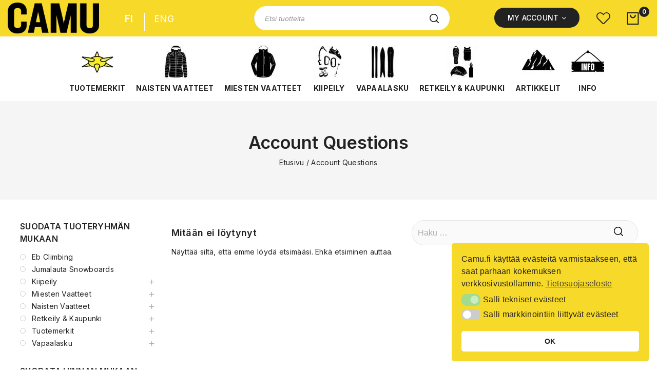

--- FILE ---
content_type: text/html; charset=UTF-8
request_url: https://camu.fi/?faq_categories=account-questions
body_size: 121533
content:
<!DOCTYPE html>
<html lang="fi">
   <head>
      <meta charset="UTF-8">
      <meta name="viewport" content="width=device-width,initial-scale=1">
      <link rel="profile" href="//gmpg.org/xfn/11"/>
	   <link rel="apple-touch-icon" sizes="57x57" href="/wp-content/uploads/favicon/apple-icon-57x57.png">
		<link rel="apple-touch-icon" sizes="60x60" href="/wp-content/uploads/favicon/apple-icon-60x60.png">
		<link rel="apple-touch-icon" sizes="72x72" href="/wp-content/uploads/favicon/apple-icon-72x72.png">
		<link rel="apple-touch-icon" sizes="76x76" href="/wp-content/uploads/favicon/apple-icon-76x76.png">
		<link rel="apple-touch-icon" sizes="114x114" href="/wp-content/uploads/favicon/apple-icon-114x114.png">
		<link rel="apple-touch-icon" sizes="120x120" href="/wp-content/uploads/favicon/apple-icon-120x120.png">
		<link rel="apple-touch-icon" sizes="144x144" href="/wp-content/uploads/favicon/apple-icon-144x144.png">
		<link rel="apple-touch-icon" sizes="152x152" href="/wp-content/uploads/favicon/apple-icon-152x152.png">
		<link rel="apple-touch-icon" sizes="180x180" href="/wp-content/uploads/favicon/apple-icon-180x180.png">
		<link rel="icon" type="image/png" sizes="192x192" href="/wp-content/uploads/favicon/android-icon-192x192.png">
		<link rel="icon" type="image/png" sizes="32x32" href="/wp-content/uploads/favicon/favicon-32x32.png">
		<link rel="icon" type="image/png" sizes="96x96" href="/wp-content/uploads/favicon/favicon-96x96.png">
		<link rel="icon" type="image/png" sizes="16x16" href="/wp-content/uploads/favicon/favicon-16x16.png">
		<link rel="manifest" href="/wp-content/uploads/favicon/manifest.json">
		<meta name="msapplication-TileColor" content="#ffffff">
		<meta name="msapplication-TileImage" content="/wp-content/uploads/favicon/ms-icon-144x144.png">
	     <link rel="icon" type="image/x-icon" href="/wp-content/uploads/favicon/favicon.ico">
      <!-- Google Tag Manager -->

      <script>(function(w,d,s,l,i){w[l]=w[l]||[];w[l].push({'gtm.start':

      new Date().getTime(),event:'gtm.js'});var f=d.getElementsByTagName(s)[0],

      j=d.createElement(s),dl=l!='dataLayer'?'&l='+l:'';j.async=true;j.src=

      'https://www.googletagmanager.com/gtm.js?id='+i+dl;f.parentNode.insertBefore(j,f);

      })(window,document,'script','dataLayer','GTM-P8VXM66');
      
      
      gtag('config', 'AW-1068257714');
      </script>

      <!-- End Google Tag Manager -->
       

		<meta name="theme-color" content="#ffffff">
            				<script>document.documentElement.className = document.documentElement.className + ' yes-js js_active js'</script>
					<!--[if lt IE 9]>
				<![endif]-->
	<meta name='robots' content='index, follow, max-image-preview:large, max-snippet:-1, max-video-preview:-1' />
	<style>img:is([sizes="auto" i], [sizes^="auto," i]) { contain-intrinsic-size: 3000px 1500px }</style>
	<!-- Google tag (gtag.js) consent mode dataLayer added by Site Kit -->
<script id="google_gtagjs-js-consent-mode-data-layer">
/* <![CDATA[ */
window.dataLayer = window.dataLayer || [];function gtag(){dataLayer.push(arguments);}
gtag('consent', 'default', {"ad_personalization":"denied","ad_storage":"denied","ad_user_data":"denied","analytics_storage":"denied","functionality_storage":"denied","security_storage":"denied","personalization_storage":"denied","region":["AT","BE","BG","CH","CY","CZ","DE","DK","EE","ES","FI","FR","GB","GR","HR","HU","IE","IS","IT","LI","LT","LU","LV","MT","NL","NO","PL","PT","RO","SE","SI","SK"],"wait_for_update":500});
window._googlesitekitConsentCategoryMap = {"statistics":["analytics_storage"],"marketing":["ad_storage","ad_user_data","ad_personalization"],"functional":["functionality_storage","security_storage"],"preferences":["personalization_storage"]};
window._googlesitekitConsents = {"ad_personalization":"denied","ad_storage":"denied","ad_user_data":"denied","analytics_storage":"denied","functionality_storage":"denied","security_storage":"denied","personalization_storage":"denied","region":["AT","BE","BG","CH","CY","CZ","DE","DK","EE","ES","FI","FR","GB","GR","HR","HU","IE","IS","IT","LI","LT","LU","LV","MT","NL","NO","PL","PT","RO","SE","SI","SK"],"wait_for_update":500};
/* ]]> */
</script>
<!-- End Google tag (gtag.js) consent mode dataLayer added by Site Kit -->

	<!-- This site is optimized with the Yoast SEO Premium plugin v21.1 (Yoast SEO v26.2) - https://yoast.com/wordpress/plugins/seo/ -->
	<title>Account Questions arkistot &#8212; Camu</title><style id="perfmatters-used-css">@-webkit-keyframes empty{0%{opacity:1;}}@-moz-keyframes empty{0%{opacity:1;}}@keyframes empty{0%{opacity:1;}}@-webkit-keyframes fadeIn{0%{opacity:0;}100%{opacity:1;}}@-moz-keyframes fadeIn{0%{opacity:0;}100%{opacity:1;}}@keyframes fadeIn{0%{opacity:0;}100%{opacity:1;}}@-webkit-keyframes fadeOut{0%{opacity:1;}100%{opacity:0;}}@-moz-keyframes fadeOut{0%{opacity:1;}100%{opacity:0;}}@keyframes fadeOut{0%{opacity:1;}100%{opacity:0;}}@-webkit-keyframes backSlideOut{25%{opacity:.5;-webkit-transform:translateZ(-500px);}75%{opacity:.5;-webkit-transform:translateZ(-500px) translateX(-200%);}100%{opacity:.5;-webkit-transform:translateZ(-500px) translateX(-200%);}}@-moz-keyframes backSlideOut{25%{opacity:.5;-moz-transform:translateZ(-500px);}75%{opacity:.5;-moz-transform:translateZ(-500px) translateX(-200%);}100%{opacity:.5;-moz-transform:translateZ(-500px) translateX(-200%);}}@keyframes backSlideOut{25%{opacity:.5;transform:translateZ(-500px);}75%{opacity:.5;transform:translateZ(-500px) translateX(-200%);}100%{opacity:.5;transform:translateZ(-500px) translateX(-200%);}}@-webkit-keyframes backSlideIn{0%,25%{opacity:.5;-webkit-transform:translateZ(-500px) translateX(200%);}75%{opacity:.5;-webkit-transform:translateZ(-500px);}100%{opacity:1;-webkit-transform:translateZ(0) translateX(0);}}@-moz-keyframes backSlideIn{0%,25%{opacity:.5;-moz-transform:translateZ(-500px) translateX(200%);}75%{opacity:.5;-moz-transform:translateZ(-500px);}100%{opacity:1;-moz-transform:translateZ(0) translateX(0);}}@keyframes backSlideIn{0%,25%{opacity:.5;transform:translateZ(-500px) translateX(200%);}75%{opacity:.5;transform:translateZ(-500px);}100%{opacity:1;transform:translateZ(0) translateX(0);}}@-webkit-keyframes scaleToFade{to{opacity:0;-webkit-transform:scale(.8);}}@-moz-keyframes scaleToFade{to{opacity:0;-moz-transform:scale(.8);}}@keyframes scaleToFade{to{opacity:0;transform:scale(.8);}}@-webkit-keyframes goDown{from{-webkit-transform:translateY(-100%);}}@-moz-keyframes goDown{from{-moz-transform:translateY(-100%);}}@keyframes goDown{from{transform:translateY(-100%);}}@-webkit-keyframes scaleUpFrom{from{opacity:0;-webkit-transform:scale(1.5);}}@-moz-keyframes scaleUpFrom{from{opacity:0;-moz-transform:scale(1.5);}}@keyframes scaleUpFrom{from{opacity:0;transform:scale(1.5);}}@-webkit-keyframes scaleUpTo{to{opacity:0;-webkit-transform:scale(1.5);}}@-moz-keyframes scaleUpTo{to{opacity:0;-moz-transform:scale(1.5);}}@keyframes scaleUpTo{to{opacity:0;transform:scale(1.5);}}.wp-block-image{margin-bottom:1.5em;}.wp-block-image figure{margin-bottom:0;margin-top:0;}.wp-block-button .wp-block-button__link{-webkit-box-shadow:none;box-shadow:none;display:inline-block;border-radius:4px;-webkit-border-radius:4px;-o-border-radius:4px;-moz-border-radius:4px;font-size:16px;font-weight:400;line-height:20px;letter-spacing:.5px;margin-top:2em;padding:6px 15px;-webkit-transition:background-color .2s ease-in-out;transition:background-color .2s ease-in-out;white-space:nowrap;}.product-name a{color:#666;}.price{width:100%;}@-webkit-keyframes bounce{from,20%,53%,80%,to{-webkit-animation-timing-function:cubic-bezier(.215,.61,.355,1);animation-timing-function:cubic-bezier(.215,.61,.355,1);-webkit-transform:translate3d(0,0,0);transform:translate3d(0,0,0);}40%,43%{-webkit-animation-timing-function:cubic-bezier(.755,.05,.855,.06);animation-timing-function:cubic-bezier(.755,.05,.855,.06);-webkit-transform:translate3d(0,-30px,0);transform:translate3d(0,-30px,0);}70%{-webkit-animation-timing-function:cubic-bezier(.755,.05,.855,.06);animation-timing-function:cubic-bezier(.755,.05,.855,.06);-webkit-transform:translate3d(0,-15px,0);transform:translate3d(0,-15px,0);}90%{-webkit-transform:translate3d(0,-4px,0);transform:translate3d(0,-4px,0);}}@keyframes bounce{from,20%,53%,80%,to{-webkit-animation-timing-function:cubic-bezier(.215,.61,.355,1);animation-timing-function:cubic-bezier(.215,.61,.355,1);-webkit-transform:translate3d(0,0,0);transform:translate3d(0,0,0);}40%,43%{-webkit-animation-timing-function:cubic-bezier(.755,.05,.855,.06);animation-timing-function:cubic-bezier(.755,.05,.855,.06);-webkit-transform:translate3d(0,-30px,0);transform:translate3d(0,-30px,0);}70%{-webkit-animation-timing-function:cubic-bezier(.755,.05,.855,.06);animation-timing-function:cubic-bezier(.755,.05,.855,.06);-webkit-transform:translate3d(0,-15px,0);transform:translate3d(0,-15px,0);}90%{-webkit-transform:translate3d(0,-4px,0);transform:translate3d(0,-4px,0);}}@-webkit-keyframes flash{from,50%,to{opacity:1;}25%,75%{opacity:0;}}@keyframes flash{from,50%,to{opacity:1;}25%,75%{opacity:0;}}@-webkit-keyframes pulse{from{-webkit-transform:scale3d(1,1,1);transform:scale3d(1,1,1);}50%{-webkit-transform:scale3d(1.05,1.05,1.05);transform:scale3d(1.05,1.05,1.05);}to{-webkit-transform:scale3d(1,1,1);transform:scale3d(1,1,1);}}@keyframes pulse{from{-webkit-transform:scale3d(1,1,1);transform:scale3d(1,1,1);}50%{-webkit-transform:scale3d(1.05,1.05,1.05);transform:scale3d(1.05,1.05,1.05);}to{-webkit-transform:scale3d(1,1,1);transform:scale3d(1,1,1);}}@-webkit-keyframes rubberBand{from{-webkit-transform:scale3d(1,1,1);transform:scale3d(1,1,1);}30%{-webkit-transform:scale3d(1.25,.75,1);transform:scale3d(1.25,.75,1);}40%{-webkit-transform:scale3d(.75,1.25,1);transform:scale3d(.75,1.25,1);}50%{-webkit-transform:scale3d(1.15,.85,1);transform:scale3d(1.15,.85,1);}65%{-webkit-transform:scale3d(.95,1.05,1);transform:scale3d(.95,1.05,1);}75%{-webkit-transform:scale3d(1.05,.95,1);transform:scale3d(1.05,.95,1);}to{-webkit-transform:scale3d(1,1,1);transform:scale3d(1,1,1);}}@keyframes rubberBand{from{-webkit-transform:scale3d(1,1,1);transform:scale3d(1,1,1);}30%{-webkit-transform:scale3d(1.25,.75,1);transform:scale3d(1.25,.75,1);}40%{-webkit-transform:scale3d(.75,1.25,1);transform:scale3d(.75,1.25,1);}50%{-webkit-transform:scale3d(1.15,.85,1);transform:scale3d(1.15,.85,1);}65%{-webkit-transform:scale3d(.95,1.05,1);transform:scale3d(.95,1.05,1);}75%{-webkit-transform:scale3d(1.05,.95,1);transform:scale3d(1.05,.95,1);}to{-webkit-transform:scale3d(1,1,1);transform:scale3d(1,1,1);}}@-webkit-keyframes shake{from,to{-webkit-transform:translate3d(0,0,0);transform:translate3d(0,0,0);}10%,30%,50%,70%,90%{-webkit-transform:translate3d(-10px,0,0);transform:translate3d(-10px,0,0);}20%,40%,60%,80%{-webkit-transform:translate3d(10px,0,0);transform:translate3d(10px,0,0);}}@keyframes shake{from,to{-webkit-transform:translate3d(0,0,0);transform:translate3d(0,0,0);}10%,30%,50%,70%,90%{-webkit-transform:translate3d(-10px,0,0);transform:translate3d(-10px,0,0);}20%,40%,60%,80%{-webkit-transform:translate3d(10px,0,0);transform:translate3d(10px,0,0);}}@-webkit-keyframes headShake{0%{-webkit-transform:translateX(0);transform:translateX(0);}6.5%{-webkit-transform:translateX(-6px) rotateY(-9deg);transform:translateX(-6px) rotateY(-9deg);}18.5%{-webkit-transform:translateX(5px) rotateY(7deg);transform:translateX(5px) rotateY(7deg);}31.5%{-webkit-transform:translateX(-3px) rotateY(-5deg);transform:translateX(-3px) rotateY(-5deg);}43.5%{-webkit-transform:translateX(2px) rotateY(3deg);transform:translateX(2px) rotateY(3deg);}50%{-webkit-transform:translateX(0);transform:translateX(0);}}@keyframes headShake{0%{-webkit-transform:translateX(0);transform:translateX(0);}6.5%{-webkit-transform:translateX(-6px) rotateY(-9deg);transform:translateX(-6px) rotateY(-9deg);}18.5%{-webkit-transform:translateX(5px) rotateY(7deg);transform:translateX(5px) rotateY(7deg);}31.5%{-webkit-transform:translateX(-3px) rotateY(-5deg);transform:translateX(-3px) rotateY(-5deg);}43.5%{-webkit-transform:translateX(2px) rotateY(3deg);transform:translateX(2px) rotateY(3deg);}50%{-webkit-transform:translateX(0);transform:translateX(0);}}@-webkit-keyframes swing{20%{-webkit-transform:rotate3d(0,0,1,15deg);transform:rotate3d(0,0,1,15deg);}40%{-webkit-transform:rotate3d(0,0,1,-10deg);transform:rotate3d(0,0,1,-10deg);}60%{-webkit-transform:rotate3d(0,0,1,5deg);transform:rotate3d(0,0,1,5deg);}80%{-webkit-transform:rotate3d(0,0,1,-5deg);transform:rotate3d(0,0,1,-5deg);}to{-webkit-transform:rotate3d(0,0,1,0deg);transform:rotate3d(0,0,1,0deg);}}@keyframes swing{20%{-webkit-transform:rotate3d(0,0,1,15deg);transform:rotate3d(0,0,1,15deg);}40%{-webkit-transform:rotate3d(0,0,1,-10deg);transform:rotate3d(0,0,1,-10deg);}60%{-webkit-transform:rotate3d(0,0,1,5deg);transform:rotate3d(0,0,1,5deg);}80%{-webkit-transform:rotate3d(0,0,1,-5deg);transform:rotate3d(0,0,1,-5deg);}to{-webkit-transform:rotate3d(0,0,1,0deg);transform:rotate3d(0,0,1,0deg);}}@-webkit-keyframes tada{from{-webkit-transform:scale3d(1,1,1);transform:scale3d(1,1,1);}10%,20%{-webkit-transform:scale3d(.9,.9,.9) rotate3d(0,0,1,-3deg);transform:scale3d(.9,.9,.9) rotate3d(0,0,1,-3deg);}30%,50%,70%,90%{-webkit-transform:scale3d(1.1,1.1,1.1) rotate3d(0,0,1,3deg);transform:scale3d(1.1,1.1,1.1) rotate3d(0,0,1,3deg);}40%,60%,80%{-webkit-transform:scale3d(1.1,1.1,1.1) rotate3d(0,0,1,-3deg);transform:scale3d(1.1,1.1,1.1) rotate3d(0,0,1,-3deg);}to{-webkit-transform:scale3d(1,1,1);transform:scale3d(1,1,1);}}@keyframes tada{from{-webkit-transform:scale3d(1,1,1);transform:scale3d(1,1,1);}10%,20%{-webkit-transform:scale3d(.9,.9,.9) rotate3d(0,0,1,-3deg);transform:scale3d(.9,.9,.9) rotate3d(0,0,1,-3deg);}30%,50%,70%,90%{-webkit-transform:scale3d(1.1,1.1,1.1) rotate3d(0,0,1,3deg);transform:scale3d(1.1,1.1,1.1) rotate3d(0,0,1,3deg);}40%,60%,80%{-webkit-transform:scale3d(1.1,1.1,1.1) rotate3d(0,0,1,-3deg);transform:scale3d(1.1,1.1,1.1) rotate3d(0,0,1,-3deg);}to{-webkit-transform:scale3d(1,1,1);transform:scale3d(1,1,1);}}@-webkit-keyframes wobble{from{-webkit-transform:none;transform:none;}15%{-webkit-transform:translate3d(-25%,0,0) rotate3d(0,0,1,-5deg);transform:translate3d(-25%,0,0) rotate3d(0,0,1,-5deg);}30%{-webkit-transform:translate3d(20%,0,0) rotate3d(0,0,1,3deg);transform:translate3d(20%,0,0) rotate3d(0,0,1,3deg);}45%{-webkit-transform:translate3d(-15%,0,0) rotate3d(0,0,1,-3deg);transform:translate3d(-15%,0,0) rotate3d(0,0,1,-3deg);}60%{-webkit-transform:translate3d(10%,0,0) rotate3d(0,0,1,2deg);transform:translate3d(10%,0,0) rotate3d(0,0,1,2deg);}75%{-webkit-transform:translate3d(-5%,0,0) rotate3d(0,0,1,-1deg);transform:translate3d(-5%,0,0) rotate3d(0,0,1,-1deg);}to{-webkit-transform:none;transform:none;}}@keyframes wobble{from{-webkit-transform:none;transform:none;}15%{-webkit-transform:translate3d(-25%,0,0) rotate3d(0,0,1,-5deg);transform:translate3d(-25%,0,0) rotate3d(0,0,1,-5deg);}30%{-webkit-transform:translate3d(20%,0,0) rotate3d(0,0,1,3deg);transform:translate3d(20%,0,0) rotate3d(0,0,1,3deg);}45%{-webkit-transform:translate3d(-15%,0,0) rotate3d(0,0,1,-3deg);transform:translate3d(-15%,0,0) rotate3d(0,0,1,-3deg);}60%{-webkit-transform:translate3d(10%,0,0) rotate3d(0,0,1,2deg);transform:translate3d(10%,0,0) rotate3d(0,0,1,2deg);}75%{-webkit-transform:translate3d(-5%,0,0) rotate3d(0,0,1,-1deg);transform:translate3d(-5%,0,0) rotate3d(0,0,1,-1deg);}to{-webkit-transform:none;transform:none;}}@-webkit-keyframes jello{from,11.1%,to{-webkit-transform:none;transform:none;}22.2%{-webkit-transform:skewX(-12.5deg) skewY(-12.5deg);transform:skewX(-12.5deg) skewY(-12.5deg);}33.3%{-webkit-transform:skewX(6.25deg) skewY(6.25deg);transform:skewX(6.25deg) skewY(6.25deg);}44.4%{-webkit-transform:skewX(-3.125deg) skewY(-3.125deg);transform:skewX(-3.125deg) skewY(-3.125deg);}55.5%{-webkit-transform:skewX(1.5625deg) skewY(1.5625deg);transform:skewX(1.5625deg) skewY(1.5625deg);}66.6%{-webkit-transform:skewX(-.78125deg) skewY(-.78125deg);transform:skewX(-.78125deg) skewY(-.78125deg);}77.7%{-webkit-transform:skewX(.390625deg) skewY(.390625deg);transform:skewX(.390625deg) skewY(.390625deg);}88.8%{-webkit-transform:skewX(-.1953125deg) skewY(-.1953125deg);transform:skewX(-.1953125deg) skewY(-.1953125deg);}}@keyframes jello{from,11.1%,to{-webkit-transform:none;transform:none;}22.2%{-webkit-transform:skewX(-12.5deg) skewY(-12.5deg);transform:skewX(-12.5deg) skewY(-12.5deg);}33.3%{-webkit-transform:skewX(6.25deg) skewY(6.25deg);transform:skewX(6.25deg) skewY(6.25deg);}44.4%{-webkit-transform:skewX(-3.125deg) skewY(-3.125deg);transform:skewX(-3.125deg) skewY(-3.125deg);}55.5%{-webkit-transform:skewX(1.5625deg) skewY(1.5625deg);transform:skewX(1.5625deg) skewY(1.5625deg);}66.6%{-webkit-transform:skewX(-.78125deg) skewY(-.78125deg);transform:skewX(-.78125deg) skewY(-.78125deg);}77.7%{-webkit-transform:skewX(.390625deg) skewY(.390625deg);transform:skewX(.390625deg) skewY(.390625deg);}88.8%{-webkit-transform:skewX(-.1953125deg) skewY(-.1953125deg);transform:skewX(-.1953125deg) skewY(-.1953125deg);}}@-webkit-keyframes bounceIn{from,20%,40%,60%,80%,to{-webkit-animation-timing-function:cubic-bezier(.215,.61,.355,1);animation-timing-function:cubic-bezier(.215,.61,.355,1);}0%{opacity:0;-webkit-transform:scale3d(.3,.3,.3);transform:scale3d(.3,.3,.3);}20%{-webkit-transform:scale3d(1.1,1.1,1.1);transform:scale3d(1.1,1.1,1.1);}40%{-webkit-transform:scale3d(.9,.9,.9);transform:scale3d(.9,.9,.9);}60%{opacity:1;-webkit-transform:scale3d(1.03,1.03,1.03);transform:scale3d(1.03,1.03,1.03);}80%{-webkit-transform:scale3d(.97,.97,.97);transform:scale3d(.97,.97,.97);}to{opacity:1;-webkit-transform:scale3d(1,1,1);transform:scale3d(1,1,1);}}@keyframes bounceIn{from,20%,40%,60%,80%,to{-webkit-animation-timing-function:cubic-bezier(.215,.61,.355,1);animation-timing-function:cubic-bezier(.215,.61,.355,1);}0%{opacity:0;-webkit-transform:scale3d(.3,.3,.3);transform:scale3d(.3,.3,.3);}20%{-webkit-transform:scale3d(1.1,1.1,1.1);transform:scale3d(1.1,1.1,1.1);}40%{-webkit-transform:scale3d(.9,.9,.9);transform:scale3d(.9,.9,.9);}60%{opacity:1;-webkit-transform:scale3d(1.03,1.03,1.03);transform:scale3d(1.03,1.03,1.03);}80%{-webkit-transform:scale3d(.97,.97,.97);transform:scale3d(.97,.97,.97);}to{opacity:1;-webkit-transform:scale3d(1,1,1);transform:scale3d(1,1,1);}}@-webkit-keyframes bounceInDown{from,60%,75%,90%,to{-webkit-animation-timing-function:cubic-bezier(.215,.61,.355,1);animation-timing-function:cubic-bezier(.215,.61,.355,1);}0%{opacity:0;-webkit-transform:translate3d(0,-3000px,0);transform:translate3d(0,-3000px,0);}60%{opacity:1;-webkit-transform:translate3d(0,25px,0);transform:translate3d(0,25px,0);}75%{-webkit-transform:translate3d(0,-10px,0);transform:translate3d(0,-10px,0);}90%{-webkit-transform:translate3d(0,5px,0);transform:translate3d(0,5px,0);}to{-webkit-transform:none;transform:none;}}@keyframes bounceInDown{from,60%,75%,90%,to{-webkit-animation-timing-function:cubic-bezier(.215,.61,.355,1);animation-timing-function:cubic-bezier(.215,.61,.355,1);}0%{opacity:0;-webkit-transform:translate3d(0,-3000px,0);transform:translate3d(0,-3000px,0);}60%{opacity:1;-webkit-transform:translate3d(0,25px,0);transform:translate3d(0,25px,0);}75%{-webkit-transform:translate3d(0,-10px,0);transform:translate3d(0,-10px,0);}90%{-webkit-transform:translate3d(0,5px,0);transform:translate3d(0,5px,0);}to{-webkit-transform:none;transform:none;}}@-webkit-keyframes bounceInLeft{from,60%,75%,90%,to{-webkit-animation-timing-function:cubic-bezier(.215,.61,.355,1);animation-timing-function:cubic-bezier(.215,.61,.355,1);}0%{opacity:0;-webkit-transform:translate3d(-3000px,0,0);transform:translate3d(-3000px,0,0);}60%{opacity:1;-webkit-transform:translate3d(25px,0,0);transform:translate3d(25px,0,0);}75%{-webkit-transform:translate3d(-10px,0,0);transform:translate3d(-10px,0,0);}90%{-webkit-transform:translate3d(5px,0,0);transform:translate3d(5px,0,0);}to{-webkit-transform:none;transform:none;}}@keyframes bounceInLeft{from,60%,75%,90%,to{-webkit-animation-timing-function:cubic-bezier(.215,.61,.355,1);animation-timing-function:cubic-bezier(.215,.61,.355,1);}0%{opacity:0;-webkit-transform:translate3d(-3000px,0,0);transform:translate3d(-3000px,0,0);}60%{opacity:1;-webkit-transform:translate3d(25px,0,0);transform:translate3d(25px,0,0);}75%{-webkit-transform:translate3d(-10px,0,0);transform:translate3d(-10px,0,0);}90%{-webkit-transform:translate3d(5px,0,0);transform:translate3d(5px,0,0);}to{-webkit-transform:none;transform:none;}}@-webkit-keyframes bounceInRight{from,60%,75%,90%,to{-webkit-animation-timing-function:cubic-bezier(.215,.61,.355,1);animation-timing-function:cubic-bezier(.215,.61,.355,1);}from{opacity:0;-webkit-transform:translate3d(3000px,0,0);transform:translate3d(3000px,0,0);}60%{opacity:1;-webkit-transform:translate3d(-25px,0,0);transform:translate3d(-25px,0,0);}75%{-webkit-transform:translate3d(10px,0,0);transform:translate3d(10px,0,0);}90%{-webkit-transform:translate3d(-5px,0,0);transform:translate3d(-5px,0,0);}to{-webkit-transform:none;transform:none;}}@keyframes bounceInRight{from,60%,75%,90%,to{-webkit-animation-timing-function:cubic-bezier(.215,.61,.355,1);animation-timing-function:cubic-bezier(.215,.61,.355,1);}from{opacity:0;-webkit-transform:translate3d(3000px,0,0);transform:translate3d(3000px,0,0);}60%{opacity:1;-webkit-transform:translate3d(-25px,0,0);transform:translate3d(-25px,0,0);}75%{-webkit-transform:translate3d(10px,0,0);transform:translate3d(10px,0,0);}90%{-webkit-transform:translate3d(-5px,0,0);transform:translate3d(-5px,0,0);}to{-webkit-transform:none;transform:none;}}@-webkit-keyframes bounceInUp{from,60%,75%,90%,to{-webkit-animation-timing-function:cubic-bezier(.215,.61,.355,1);animation-timing-function:cubic-bezier(.215,.61,.355,1);}from{opacity:0;-webkit-transform:translate3d(0,3000px,0);transform:translate3d(0,3000px,0);}60%{opacity:1;-webkit-transform:translate3d(0,-20px,0);transform:translate3d(0,-20px,0);}75%{-webkit-transform:translate3d(0,10px,0);transform:translate3d(0,10px,0);}90%{-webkit-transform:translate3d(0,-5px,0);transform:translate3d(0,-5px,0);}to{-webkit-transform:translate3d(0,0,0);transform:translate3d(0,0,0);}}@keyframes bounceInUp{from,60%,75%,90%,to{-webkit-animation-timing-function:cubic-bezier(.215,.61,.355,1);animation-timing-function:cubic-bezier(.215,.61,.355,1);}from{opacity:0;-webkit-transform:translate3d(0,3000px,0);transform:translate3d(0,3000px,0);}60%{opacity:1;-webkit-transform:translate3d(0,-20px,0);transform:translate3d(0,-20px,0);}75%{-webkit-transform:translate3d(0,10px,0);transform:translate3d(0,10px,0);}90%{-webkit-transform:translate3d(0,-5px,0);transform:translate3d(0,-5px,0);}to{-webkit-transform:translate3d(0,0,0);transform:translate3d(0,0,0);}}@-webkit-keyframes bounceOut{20%{-webkit-transform:scale3d(.9,.9,.9);transform:scale3d(.9,.9,.9);}50%,55%{opacity:1;-webkit-transform:scale3d(1.1,1.1,1.1);transform:scale3d(1.1,1.1,1.1);}to{opacity:0;-webkit-transform:scale3d(.3,.3,.3);transform:scale3d(.3,.3,.3);}}@keyframes bounceOut{20%{-webkit-transform:scale3d(.9,.9,.9);transform:scale3d(.9,.9,.9);}50%,55%{opacity:1;-webkit-transform:scale3d(1.1,1.1,1.1);transform:scale3d(1.1,1.1,1.1);}to{opacity:0;-webkit-transform:scale3d(.3,.3,.3);transform:scale3d(.3,.3,.3);}}@-webkit-keyframes bounceOutDown{20%{-webkit-transform:translate3d(0,10px,0);transform:translate3d(0,10px,0);}40%,45%{opacity:1;-webkit-transform:translate3d(0,-20px,0);transform:translate3d(0,-20px,0);}to{opacity:0;-webkit-transform:translate3d(0,2000px,0);transform:translate3d(0,2000px,0);}}@keyframes bounceOutDown{20%{-webkit-transform:translate3d(0,10px,0);transform:translate3d(0,10px,0);}40%,45%{opacity:1;-webkit-transform:translate3d(0,-20px,0);transform:translate3d(0,-20px,0);}to{opacity:0;-webkit-transform:translate3d(0,2000px,0);transform:translate3d(0,2000px,0);}}@-webkit-keyframes bounceOutLeft{20%{opacity:1;-webkit-transform:translate3d(20px,0,0);transform:translate3d(20px,0,0);}to{opacity:0;-webkit-transform:translate3d(-2000px,0,0);transform:translate3d(-2000px,0,0);}}@keyframes bounceOutLeft{20%{opacity:1;-webkit-transform:translate3d(20px,0,0);transform:translate3d(20px,0,0);}to{opacity:0;-webkit-transform:translate3d(-2000px,0,0);transform:translate3d(-2000px,0,0);}}@-webkit-keyframes bounceOutRight{20%{opacity:1;-webkit-transform:translate3d(-20px,0,0);transform:translate3d(-20px,0,0);}to{opacity:0;-webkit-transform:translate3d(2000px,0,0);transform:translate3d(2000px,0,0);}}@keyframes bounceOutRight{20%{opacity:1;-webkit-transform:translate3d(-20px,0,0);transform:translate3d(-20px,0,0);}to{opacity:0;-webkit-transform:translate3d(2000px,0,0);transform:translate3d(2000px,0,0);}}@-webkit-keyframes bounceOutUp{20%{-webkit-transform:translate3d(0,-10px,0);transform:translate3d(0,-10px,0);}40%,45%{opacity:1;-webkit-transform:translate3d(0,20px,0);transform:translate3d(0,20px,0);}to{opacity:0;-webkit-transform:translate3d(0,-2000px,0);transform:translate3d(0,-2000px,0);}}@keyframes bounceOutUp{20%{-webkit-transform:translate3d(0,-10px,0);transform:translate3d(0,-10px,0);}40%,45%{opacity:1;-webkit-transform:translate3d(0,20px,0);transform:translate3d(0,20px,0);}to{opacity:0;-webkit-transform:translate3d(0,-2000px,0);transform:translate3d(0,-2000px,0);}}@-webkit-keyframes fadeIn{from{opacity:0;}to{opacity:1;}}@keyframes fadeIn{from{opacity:0;}to{opacity:1;}}@-webkit-keyframes fadeInDown{from{opacity:0;-webkit-transform:translate3d(0,-100%,0);transform:translate3d(0,-100%,0);}to{opacity:1;-webkit-transform:none;transform:none;}}@keyframes fadeInDown{from{opacity:0;-webkit-transform:translate3d(0,-100%,0);transform:translate3d(0,-100%,0);}to{opacity:1;-webkit-transform:none;transform:none;}}@-webkit-keyframes fadeInDownBig{from{opacity:0;-webkit-transform:translate3d(0,-2000px,0);transform:translate3d(0,-2000px,0);}to{opacity:1;-webkit-transform:none;transform:none;}}@keyframes fadeInDownBig{from{opacity:0;-webkit-transform:translate3d(0,-2000px,0);transform:translate3d(0,-2000px,0);}to{opacity:1;-webkit-transform:none;transform:none;}}@-webkit-keyframes fadeInLeft{from{opacity:0;-webkit-transform:translate3d(-100%,0,0);transform:translate3d(-100%,0,0);}to{opacity:1;-webkit-transform:none;transform:none;}}@keyframes fadeInLeft{from{opacity:0;-webkit-transform:translate3d(-100%,0,0);transform:translate3d(-100%,0,0);}to{opacity:1;-webkit-transform:none;transform:none;}}@-webkit-keyframes fadeInLeftBig{from{opacity:0;-webkit-transform:translate3d(-2000px,0,0);transform:translate3d(-2000px,0,0);}to{opacity:1;-webkit-transform:none;transform:none;}}@keyframes fadeInLeftBig{from{opacity:0;-webkit-transform:translate3d(-2000px,0,0);transform:translate3d(-2000px,0,0);}to{opacity:1;-webkit-transform:none;transform:none;}}@-webkit-keyframes fadeInRight{from{opacity:0;-webkit-transform:translate3d(100%,0,0);transform:translate3d(100%,0,0);}to{opacity:1;-webkit-transform:none;transform:none;}}@keyframes fadeInRight{from{opacity:0;-webkit-transform:translate3d(100%,0,0);transform:translate3d(100%,0,0);}to{opacity:1;-webkit-transform:none;transform:none;}}@-webkit-keyframes fadeInRightBig{from{opacity:0;-webkit-transform:translate3d(2000px,0,0);transform:translate3d(2000px,0,0);}to{opacity:1;-webkit-transform:none;transform:none;}}@keyframes fadeInRightBig{from{opacity:0;-webkit-transform:translate3d(2000px,0,0);transform:translate3d(2000px,0,0);}to{opacity:1;-webkit-transform:none;transform:none;}}@-webkit-keyframes fadeInUp{from{opacity:0;-webkit-transform:translate3d(0,100%,0);transform:translate3d(0,100%,0);}to{opacity:1;-webkit-transform:none;transform:none;}}@keyframes fadeInUp{from{opacity:0;-webkit-transform:translate3d(0,100%,0);transform:translate3d(0,100%,0);}to{opacity:1;-webkit-transform:none;transform:none;}}@-webkit-keyframes fadeInUpBig{from{opacity:0;-webkit-transform:translate3d(0,2000px,0);transform:translate3d(0,2000px,0);}to{opacity:1;-webkit-transform:none;transform:none;}}@keyframes fadeInUpBig{from{opacity:0;-webkit-transform:translate3d(0,2000px,0);transform:translate3d(0,2000px,0);}to{opacity:1;-webkit-transform:none;transform:none;}}@-webkit-keyframes fadeOut{from{opacity:1;}to{opacity:0;}}@keyframes fadeOut{from{opacity:1;}to{opacity:0;}}@-webkit-keyframes fadeOutDown{from{opacity:1;}to{opacity:0;-webkit-transform:translate3d(0,100%,0);transform:translate3d(0,100%,0);}}@keyframes fadeOutDown{from{opacity:1;}to{opacity:0;-webkit-transform:translate3d(0,100%,0);transform:translate3d(0,100%,0);}}@-webkit-keyframes fadeOutDownBig{from{opacity:1;}to{opacity:0;-webkit-transform:translate3d(0,2000px,0);transform:translate3d(0,2000px,0);}}@keyframes fadeOutDownBig{from{opacity:1;}to{opacity:0;-webkit-transform:translate3d(0,2000px,0);transform:translate3d(0,2000px,0);}}@-webkit-keyframes fadeOutLeft{from{opacity:1;}to{opacity:0;-webkit-transform:translate3d(-100%,0,0);transform:translate3d(-100%,0,0);}}@keyframes fadeOutLeft{from{opacity:1;}to{opacity:0;-webkit-transform:translate3d(-100%,0,0);transform:translate3d(-100%,0,0);}}@-webkit-keyframes fadeOutLeftBig{from{opacity:1;}to{opacity:0;-webkit-transform:translate3d(-2000px,0,0);transform:translate3d(-2000px,0,0);}}@keyframes fadeOutLeftBig{from{opacity:1;}to{opacity:0;-webkit-transform:translate3d(-2000px,0,0);transform:translate3d(-2000px,0,0);}}@-webkit-keyframes fadeOutRight{from{opacity:1;}to{opacity:0;-webkit-transform:translate3d(100%,0,0);transform:translate3d(100%,0,0);}}@keyframes fadeOutRight{from{opacity:1;}to{opacity:0;-webkit-transform:translate3d(100%,0,0);transform:translate3d(100%,0,0);}}@-webkit-keyframes fadeOutRightBig{from{opacity:1;}to{opacity:0;-webkit-transform:translate3d(2000px,0,0);transform:translate3d(2000px,0,0);}}@keyframes fadeOutRightBig{from{opacity:1;}to{opacity:0;-webkit-transform:translate3d(2000px,0,0);transform:translate3d(2000px,0,0);}}@-webkit-keyframes fadeOutUp{from{opacity:1;}to{opacity:0;-webkit-transform:translate3d(0,-100%,0);transform:translate3d(0,-100%,0);}}@keyframes fadeOutUp{from{opacity:1;}to{opacity:0;-webkit-transform:translate3d(0,-100%,0);transform:translate3d(0,-100%,0);}}@-webkit-keyframes fadeOutUpBig{from{opacity:1;}to{opacity:0;-webkit-transform:translate3d(0,-2000px,0);transform:translate3d(0,-2000px,0);}}@keyframes fadeOutUpBig{from{opacity:1;}to{opacity:0;-webkit-transform:translate3d(0,-2000px,0);transform:translate3d(0,-2000px,0);}}@-webkit-keyframes flip{from{-webkit-transform:perspective(400px) rotate3d(0,1,0,-360deg);transform:perspective(400px) rotate3d(0,1,0,-360deg);-webkit-animation-timing-function:ease-out;animation-timing-function:ease-out;}40%{-webkit-transform:perspective(400px) translate3d(0,0,150px) rotate3d(0,1,0,-190deg);transform:perspective(400px) translate3d(0,0,150px) rotate3d(0,1,0,-190deg);-webkit-animation-timing-function:ease-out;animation-timing-function:ease-out;}50%{-webkit-transform:perspective(400px) translate3d(0,0,150px) rotate3d(0,1,0,-170deg);transform:perspective(400px) translate3d(0,0,150px) rotate3d(0,1,0,-170deg);-webkit-animation-timing-function:ease-in;animation-timing-function:ease-in;}80%{-webkit-transform:perspective(400px) scale3d(.95,.95,.95);transform:perspective(400px) scale3d(.95,.95,.95);-webkit-animation-timing-function:ease-in;animation-timing-function:ease-in;}to{-webkit-transform:perspective(400px);transform:perspective(400px);-webkit-animation-timing-function:ease-in;animation-timing-function:ease-in;}}@keyframes flip{from{-webkit-transform:perspective(400px) rotate3d(0,1,0,-360deg);transform:perspective(400px) rotate3d(0,1,0,-360deg);-webkit-animation-timing-function:ease-out;animation-timing-function:ease-out;}40%{-webkit-transform:perspective(400px) translate3d(0,0,150px) rotate3d(0,1,0,-190deg);transform:perspective(400px) translate3d(0,0,150px) rotate3d(0,1,0,-190deg);-webkit-animation-timing-function:ease-out;animation-timing-function:ease-out;}50%{-webkit-transform:perspective(400px) translate3d(0,0,150px) rotate3d(0,1,0,-170deg);transform:perspective(400px) translate3d(0,0,150px) rotate3d(0,1,0,-170deg);-webkit-animation-timing-function:ease-in;animation-timing-function:ease-in;}80%{-webkit-transform:perspective(400px) scale3d(.95,.95,.95);transform:perspective(400px) scale3d(.95,.95,.95);-webkit-animation-timing-function:ease-in;animation-timing-function:ease-in;}to{-webkit-transform:perspective(400px);transform:perspective(400px);-webkit-animation-timing-function:ease-in;animation-timing-function:ease-in;}}@-webkit-keyframes flipInX{from{-webkit-transform:perspective(400px) rotate3d(1,0,0,90deg);transform:perspective(400px) rotate3d(1,0,0,90deg);-webkit-animation-timing-function:ease-in;animation-timing-function:ease-in;opacity:0;}40%{-webkit-transform:perspective(400px) rotate3d(1,0,0,-20deg);transform:perspective(400px) rotate3d(1,0,0,-20deg);-webkit-animation-timing-function:ease-in;animation-timing-function:ease-in;}60%{-webkit-transform:perspective(400px) rotate3d(1,0,0,10deg);transform:perspective(400px) rotate3d(1,0,0,10deg);opacity:1;}80%{-webkit-transform:perspective(400px) rotate3d(1,0,0,-5deg);transform:perspective(400px) rotate3d(1,0,0,-5deg);}to{-webkit-transform:perspective(400px);transform:perspective(400px);}}@keyframes flipInX{from{-webkit-transform:perspective(400px) rotate3d(1,0,0,90deg);transform:perspective(400px) rotate3d(1,0,0,90deg);-webkit-animation-timing-function:ease-in;animation-timing-function:ease-in;opacity:0;}40%{-webkit-transform:perspective(400px) rotate3d(1,0,0,-20deg);transform:perspective(400px) rotate3d(1,0,0,-20deg);-webkit-animation-timing-function:ease-in;animation-timing-function:ease-in;}60%{-webkit-transform:perspective(400px) rotate3d(1,0,0,10deg);transform:perspective(400px) rotate3d(1,0,0,10deg);opacity:1;}80%{-webkit-transform:perspective(400px) rotate3d(1,0,0,-5deg);transform:perspective(400px) rotate3d(1,0,0,-5deg);}to{-webkit-transform:perspective(400px);transform:perspective(400px);}}@-webkit-keyframes flipInY{from{-webkit-transform:perspective(400px) rotate3d(0,1,0,90deg);transform:perspective(400px) rotate3d(0,1,0,90deg);-webkit-animation-timing-function:ease-in;animation-timing-function:ease-in;opacity:0;}40%{-webkit-transform:perspective(400px) rotate3d(0,1,0,-20deg);transform:perspective(400px) rotate3d(0,1,0,-20deg);-webkit-animation-timing-function:ease-in;animation-timing-function:ease-in;}60%{-webkit-transform:perspective(400px) rotate3d(0,1,0,10deg);transform:perspective(400px) rotate3d(0,1,0,10deg);opacity:1;}80%{-webkit-transform:perspective(400px) rotate3d(0,1,0,-5deg);transform:perspective(400px) rotate3d(0,1,0,-5deg);}to{-webkit-transform:perspective(400px);transform:perspective(400px);}}@keyframes flipInY{from{-webkit-transform:perspective(400px) rotate3d(0,1,0,90deg);transform:perspective(400px) rotate3d(0,1,0,90deg);-webkit-animation-timing-function:ease-in;animation-timing-function:ease-in;opacity:0;}40%{-webkit-transform:perspective(400px) rotate3d(0,1,0,-20deg);transform:perspective(400px) rotate3d(0,1,0,-20deg);-webkit-animation-timing-function:ease-in;animation-timing-function:ease-in;}60%{-webkit-transform:perspective(400px) rotate3d(0,1,0,10deg);transform:perspective(400px) rotate3d(0,1,0,10deg);opacity:1;}80%{-webkit-transform:perspective(400px) rotate3d(0,1,0,-5deg);transform:perspective(400px) rotate3d(0,1,0,-5deg);}to{-webkit-transform:perspective(400px);transform:perspective(400px);}}@-webkit-keyframes flipOutX{from{-webkit-transform:perspective(400px);transform:perspective(400px);}30%{-webkit-transform:perspective(400px) rotate3d(1,0,0,-20deg);transform:perspective(400px) rotate3d(1,0,0,-20deg);opacity:1;}to{-webkit-transform:perspective(400px) rotate3d(1,0,0,90deg);transform:perspective(400px) rotate3d(1,0,0,90deg);opacity:0;}}@keyframes flipOutX{from{-webkit-transform:perspective(400px);transform:perspective(400px);}30%{-webkit-transform:perspective(400px) rotate3d(1,0,0,-20deg);transform:perspective(400px) rotate3d(1,0,0,-20deg);opacity:1;}to{-webkit-transform:perspective(400px) rotate3d(1,0,0,90deg);transform:perspective(400px) rotate3d(1,0,0,90deg);opacity:0;}}@-webkit-keyframes flipOutY{from{-webkit-transform:perspective(400px);transform:perspective(400px);}30%{-webkit-transform:perspective(400px) rotate3d(0,1,0,-15deg);transform:perspective(400px) rotate3d(0,1,0,-15deg);opacity:1;}to{-webkit-transform:perspective(400px) rotate3d(0,1,0,90deg);transform:perspective(400px) rotate3d(0,1,0,90deg);opacity:0;}}@keyframes flipOutY{from{-webkit-transform:perspective(400px);transform:perspective(400px);}30%{-webkit-transform:perspective(400px) rotate3d(0,1,0,-15deg);transform:perspective(400px) rotate3d(0,1,0,-15deg);opacity:1;}to{-webkit-transform:perspective(400px) rotate3d(0,1,0,90deg);transform:perspective(400px) rotate3d(0,1,0,90deg);opacity:0;}}@-webkit-keyframes lightSpeedIn{from{-webkit-transform:translate3d(100%,0,0) skewX(-30deg);transform:translate3d(100%,0,0) skewX(-30deg);opacity:0;}60%{-webkit-transform:skewX(20deg);transform:skewX(20deg);opacity:1;}80%{-webkit-transform:skewX(-5deg);transform:skewX(-5deg);opacity:1;}to{-webkit-transform:none;transform:none;opacity:1;}}@keyframes lightSpeedIn{from{-webkit-transform:translate3d(100%,0,0) skewX(-30deg);transform:translate3d(100%,0,0) skewX(-30deg);opacity:0;}60%{-webkit-transform:skewX(20deg);transform:skewX(20deg);opacity:1;}80%{-webkit-transform:skewX(-5deg);transform:skewX(-5deg);opacity:1;}to{-webkit-transform:none;transform:none;opacity:1;}}@-webkit-keyframes lightSpeedOut{from{opacity:1;}to{-webkit-transform:translate3d(100%,0,0) skewX(30deg);transform:translate3d(100%,0,0) skewX(30deg);opacity:0;}}@keyframes lightSpeedOut{from{opacity:1;}to{-webkit-transform:translate3d(100%,0,0) skewX(30deg);transform:translate3d(100%,0,0) skewX(30deg);opacity:0;}}@-webkit-keyframes rotateIn{from{-webkit-transform-origin:center;transform-origin:center;-webkit-transform:rotate3d(0,0,1,-200deg);transform:rotate3d(0,0,1,-200deg);opacity:0;}to{-webkit-transform-origin:center;transform-origin:center;-webkit-transform:none;transform:none;opacity:1;}}@keyframes rotateIn{from{-webkit-transform-origin:center;transform-origin:center;-webkit-transform:rotate3d(0,0,1,-200deg);transform:rotate3d(0,0,1,-200deg);opacity:0;}to{-webkit-transform-origin:center;transform-origin:center;-webkit-transform:none;transform:none;opacity:1;}}@-webkit-keyframes rotateInDownLeft{from{-webkit-transform-origin:left bottom;transform-origin:left bottom;-webkit-transform:rotate3d(0,0,1,-45deg);transform:rotate3d(0,0,1,-45deg);opacity:0;}to{-webkit-transform-origin:left bottom;transform-origin:left bottom;-webkit-transform:none;transform:none;opacity:1;}}@keyframes rotateInDownLeft{from{-webkit-transform-origin:left bottom;transform-origin:left bottom;-webkit-transform:rotate3d(0,0,1,-45deg);transform:rotate3d(0,0,1,-45deg);opacity:0;}to{-webkit-transform-origin:left bottom;transform-origin:left bottom;-webkit-transform:none;transform:none;opacity:1;}}@-webkit-keyframes rotateInDownRight{from{-webkit-transform-origin:right bottom;transform-origin:right bottom;-webkit-transform:rotate3d(0,0,1,45deg);transform:rotate3d(0,0,1,45deg);opacity:0;}to{-webkit-transform-origin:right bottom;transform-origin:right bottom;-webkit-transform:none;transform:none;opacity:1;}}@keyframes rotateInDownRight{from{-webkit-transform-origin:right bottom;transform-origin:right bottom;-webkit-transform:rotate3d(0,0,1,45deg);transform:rotate3d(0,0,1,45deg);opacity:0;}to{-webkit-transform-origin:right bottom;transform-origin:right bottom;-webkit-transform:none;transform:none;opacity:1;}}@-webkit-keyframes rotateInUpLeft{from{-webkit-transform-origin:left bottom;transform-origin:left bottom;-webkit-transform:rotate3d(0,0,1,45deg);transform:rotate3d(0,0,1,45deg);opacity:0;}to{-webkit-transform-origin:left bottom;transform-origin:left bottom;-webkit-transform:none;transform:none;opacity:1;}}@keyframes rotateInUpLeft{from{-webkit-transform-origin:left bottom;transform-origin:left bottom;-webkit-transform:rotate3d(0,0,1,45deg);transform:rotate3d(0,0,1,45deg);opacity:0;}to{-webkit-transform-origin:left bottom;transform-origin:left bottom;-webkit-transform:none;transform:none;opacity:1;}}@-webkit-keyframes rotateInUpRight{from{-webkit-transform-origin:right bottom;transform-origin:right bottom;-webkit-transform:rotate3d(0,0,1,-90deg);transform:rotate3d(0,0,1,-90deg);opacity:0;}to{-webkit-transform-origin:right bottom;transform-origin:right bottom;-webkit-transform:none;transform:none;opacity:1;}}@keyframes rotateInUpRight{from{-webkit-transform-origin:right bottom;transform-origin:right bottom;-webkit-transform:rotate3d(0,0,1,-90deg);transform:rotate3d(0,0,1,-90deg);opacity:0;}to{-webkit-transform-origin:right bottom;transform-origin:right bottom;-webkit-transform:none;transform:none;opacity:1;}}@-webkit-keyframes rotateOut{from{-webkit-transform-origin:center;transform-origin:center;opacity:1;}to{-webkit-transform-origin:center;transform-origin:center;-webkit-transform:rotate3d(0,0,1,200deg);transform:rotate3d(0,0,1,200deg);opacity:0;}}@keyframes rotateOut{from{-webkit-transform-origin:center;transform-origin:center;opacity:1;}to{-webkit-transform-origin:center;transform-origin:center;-webkit-transform:rotate3d(0,0,1,200deg);transform:rotate3d(0,0,1,200deg);opacity:0;}}@-webkit-keyframes rotateOutDownLeft{from{-webkit-transform-origin:left bottom;transform-origin:left bottom;opacity:1;}to{-webkit-transform-origin:left bottom;transform-origin:left bottom;-webkit-transform:rotate3d(0,0,1,45deg);transform:rotate3d(0,0,1,45deg);opacity:0;}}@keyframes rotateOutDownLeft{from{-webkit-transform-origin:left bottom;transform-origin:left bottom;opacity:1;}to{-webkit-transform-origin:left bottom;transform-origin:left bottom;-webkit-transform:rotate3d(0,0,1,45deg);transform:rotate3d(0,0,1,45deg);opacity:0;}}@-webkit-keyframes rotateOutDownRight{from{-webkit-transform-origin:right bottom;transform-origin:right bottom;opacity:1;}to{-webkit-transform-origin:right bottom;transform-origin:right bottom;-webkit-transform:rotate3d(0,0,1,-45deg);transform:rotate3d(0,0,1,-45deg);opacity:0;}}@keyframes rotateOutDownRight{from{-webkit-transform-origin:right bottom;transform-origin:right bottom;opacity:1;}to{-webkit-transform-origin:right bottom;transform-origin:right bottom;-webkit-transform:rotate3d(0,0,1,-45deg);transform:rotate3d(0,0,1,-45deg);opacity:0;}}@-webkit-keyframes rotateOutUpLeft{from{-webkit-transform-origin:left bottom;transform-origin:left bottom;opacity:1;}to{-webkit-transform-origin:left bottom;transform-origin:left bottom;-webkit-transform:rotate3d(0,0,1,-45deg);transform:rotate3d(0,0,1,-45deg);opacity:0;}}@keyframes rotateOutUpLeft{from{-webkit-transform-origin:left bottom;transform-origin:left bottom;opacity:1;}to{-webkit-transform-origin:left bottom;transform-origin:left bottom;-webkit-transform:rotate3d(0,0,1,-45deg);transform:rotate3d(0,0,1,-45deg);opacity:0;}}@-webkit-keyframes rotateOutUpRight{from{-webkit-transform-origin:right bottom;transform-origin:right bottom;opacity:1;}to{-webkit-transform-origin:right bottom;transform-origin:right bottom;-webkit-transform:rotate3d(0,0,1,90deg);transform:rotate3d(0,0,1,90deg);opacity:0;}}@keyframes rotateOutUpRight{from{-webkit-transform-origin:right bottom;transform-origin:right bottom;opacity:1;}to{-webkit-transform-origin:right bottom;transform-origin:right bottom;-webkit-transform:rotate3d(0,0,1,90deg);transform:rotate3d(0,0,1,90deg);opacity:0;}}@-webkit-keyframes hinge{0%{-webkit-transform-origin:top left;transform-origin:top left;-webkit-animation-timing-function:ease-in-out;animation-timing-function:ease-in-out;}20%,60%{-webkit-transform:rotate3d(0,0,1,80deg);transform:rotate3d(0,0,1,80deg);-webkit-transform-origin:top left;transform-origin:top left;-webkit-animation-timing-function:ease-in-out;animation-timing-function:ease-in-out;}40%,80%{-webkit-transform:rotate3d(0,0,1,60deg);transform:rotate3d(0,0,1,60deg);-webkit-transform-origin:top left;transform-origin:top left;-webkit-animation-timing-function:ease-in-out;animation-timing-function:ease-in-out;opacity:1;}to{-webkit-transform:translate3d(0,600px,0);transform:translate3d(0,600px,0);opacity:0;}}@keyframes hinge{0%{-webkit-transform-origin:top left;transform-origin:top left;-webkit-animation-timing-function:ease-in-out;animation-timing-function:ease-in-out;}20%,60%{-webkit-transform:rotate3d(0,0,1,80deg);transform:rotate3d(0,0,1,80deg);-webkit-transform-origin:top left;transform-origin:top left;-webkit-animation-timing-function:ease-in-out;animation-timing-function:ease-in-out;}40%,80%{-webkit-transform:rotate3d(0,0,1,60deg);transform:rotate3d(0,0,1,60deg);-webkit-transform-origin:top left;transform-origin:top left;-webkit-animation-timing-function:ease-in-out;animation-timing-function:ease-in-out;opacity:1;}to{-webkit-transform:translate3d(0,600px,0);transform:translate3d(0,600px,0);opacity:0;}}@-webkit-keyframes rollIn{from{opacity:0;-webkit-transform:translate3d(-100%,0,0) rotate3d(0,0,1,-120deg);transform:translate3d(-100%,0,0) rotate3d(0,0,1,-120deg);}to{opacity:1;-webkit-transform:none;transform:none;}}@keyframes rollIn{from{opacity:0;-webkit-transform:translate3d(-100%,0,0) rotate3d(0,0,1,-120deg);transform:translate3d(-100%,0,0) rotate3d(0,0,1,-120deg);}to{opacity:1;-webkit-transform:none;transform:none;}}@-webkit-keyframes rollOut{from{opacity:1;}to{opacity:0;-webkit-transform:translate3d(100%,0,0) rotate3d(0,0,1,120deg);transform:translate3d(100%,0,0) rotate3d(0,0,1,120deg);}}@keyframes rollOut{from{opacity:1;}to{opacity:0;-webkit-transform:translate3d(100%,0,0) rotate3d(0,0,1,120deg);transform:translate3d(100%,0,0) rotate3d(0,0,1,120deg);}}@-webkit-keyframes zoomIn{from{opacity:0;-webkit-transform:scale3d(.3,.3,.3);transform:scale3d(.3,.3,.3);}50%{opacity:1;}}@keyframes zoomIn{from{opacity:0;-webkit-transform:scale3d(.3,.3,.3);transform:scale3d(.3,.3,.3);}50%{opacity:1;}}@-webkit-keyframes zoomInDown{from{opacity:0;-webkit-transform:scale3d(.1,.1,.1) translate3d(0,-1000px,0);transform:scale3d(.1,.1,.1) translate3d(0,-1000px,0);-webkit-animation-timing-function:cubic-bezier(.55,.055,.675,.19);animation-timing-function:cubic-bezier(.55,.055,.675,.19);}60%{opacity:1;-webkit-transform:scale3d(.475,.475,.475) translate3d(0,60px,0);transform:scale3d(.475,.475,.475) translate3d(0,60px,0);-webkit-animation-timing-function:cubic-bezier(.175,.885,.32,1);animation-timing-function:cubic-bezier(.175,.885,.32,1);}}@keyframes zoomInDown{from{opacity:0;-webkit-transform:scale3d(.1,.1,.1) translate3d(0,-1000px,0);transform:scale3d(.1,.1,.1) translate3d(0,-1000px,0);-webkit-animation-timing-function:cubic-bezier(.55,.055,.675,.19);animation-timing-function:cubic-bezier(.55,.055,.675,.19);}60%{opacity:1;-webkit-transform:scale3d(.475,.475,.475) translate3d(0,60px,0);transform:scale3d(.475,.475,.475) translate3d(0,60px,0);-webkit-animation-timing-function:cubic-bezier(.175,.885,.32,1);animation-timing-function:cubic-bezier(.175,.885,.32,1);}}@-webkit-keyframes zoomInLeft{from{opacity:0;-webkit-transform:scale3d(.1,.1,.1) translate3d(-1000px,0,0);transform:scale3d(.1,.1,.1) translate3d(-1000px,0,0);-webkit-animation-timing-function:cubic-bezier(.55,.055,.675,.19);animation-timing-function:cubic-bezier(.55,.055,.675,.19);}60%{opacity:1;-webkit-transform:scale3d(.475,.475,.475) translate3d(10px,0,0);transform:scale3d(.475,.475,.475) translate3d(10px,0,0);-webkit-animation-timing-function:cubic-bezier(.175,.885,.32,1);animation-timing-function:cubic-bezier(.175,.885,.32,1);}}@keyframes zoomInLeft{from{opacity:0;-webkit-transform:scale3d(.1,.1,.1) translate3d(-1000px,0,0);transform:scale3d(.1,.1,.1) translate3d(-1000px,0,0);-webkit-animation-timing-function:cubic-bezier(.55,.055,.675,.19);animation-timing-function:cubic-bezier(.55,.055,.675,.19);}60%{opacity:1;-webkit-transform:scale3d(.475,.475,.475) translate3d(10px,0,0);transform:scale3d(.475,.475,.475) translate3d(10px,0,0);-webkit-animation-timing-function:cubic-bezier(.175,.885,.32,1);animation-timing-function:cubic-bezier(.175,.885,.32,1);}}@-webkit-keyframes zoomInRight{from{opacity:0;-webkit-transform:scale3d(.1,.1,.1) translate3d(1000px,0,0);transform:scale3d(.1,.1,.1) translate3d(1000px,0,0);-webkit-animation-timing-function:cubic-bezier(.55,.055,.675,.19);animation-timing-function:cubic-bezier(.55,.055,.675,.19);}60%{opacity:1;-webkit-transform:scale3d(.475,.475,.475) translate3d(-10px,0,0);transform:scale3d(.475,.475,.475) translate3d(-10px,0,0);-webkit-animation-timing-function:cubic-bezier(.175,.885,.32,1);animation-timing-function:cubic-bezier(.175,.885,.32,1);}}@keyframes zoomInRight{from{opacity:0;-webkit-transform:scale3d(.1,.1,.1) translate3d(1000px,0,0);transform:scale3d(.1,.1,.1) translate3d(1000px,0,0);-webkit-animation-timing-function:cubic-bezier(.55,.055,.675,.19);animation-timing-function:cubic-bezier(.55,.055,.675,.19);}60%{opacity:1;-webkit-transform:scale3d(.475,.475,.475) translate3d(-10px,0,0);transform:scale3d(.475,.475,.475) translate3d(-10px,0,0);-webkit-animation-timing-function:cubic-bezier(.175,.885,.32,1);animation-timing-function:cubic-bezier(.175,.885,.32,1);}}@-webkit-keyframes zoomInUp{from{opacity:0;-webkit-transform:scale3d(.1,.1,.1) translate3d(0,1000px,0);transform:scale3d(.1,.1,.1) translate3d(0,1000px,0);-webkit-animation-timing-function:cubic-bezier(.55,.055,.675,.19);animation-timing-function:cubic-bezier(.55,.055,.675,.19);}60%{opacity:1;-webkit-transform:scale3d(.475,.475,.475) translate3d(0,-60px,0);transform:scale3d(.475,.475,.475) translate3d(0,-60px,0);-webkit-animation-timing-function:cubic-bezier(.175,.885,.32,1);animation-timing-function:cubic-bezier(.175,.885,.32,1);}}@keyframes zoomInUp{from{opacity:0;-webkit-transform:scale3d(.1,.1,.1) translate3d(0,1000px,0);transform:scale3d(.1,.1,.1) translate3d(0,1000px,0);-webkit-animation-timing-function:cubic-bezier(.55,.055,.675,.19);animation-timing-function:cubic-bezier(.55,.055,.675,.19);}60%{opacity:1;-webkit-transform:scale3d(.475,.475,.475) translate3d(0,-60px,0);transform:scale3d(.475,.475,.475) translate3d(0,-60px,0);-webkit-animation-timing-function:cubic-bezier(.175,.885,.32,1);animation-timing-function:cubic-bezier(.175,.885,.32,1);}}@-webkit-keyframes zoomOut{from{opacity:1;}50%{opacity:0;-webkit-transform:scale3d(.3,.3,.3);transform:scale3d(.3,.3,.3);}to{opacity:0;}}@keyframes zoomOut{from{opacity:1;}50%{opacity:0;-webkit-transform:scale3d(.3,.3,.3);transform:scale3d(.3,.3,.3);}to{opacity:0;}}@-webkit-keyframes zoomOutDown{40%{opacity:1;-webkit-transform:scale3d(.475,.475,.475) translate3d(0,-60px,0);transform:scale3d(.475,.475,.475) translate3d(0,-60px,0);-webkit-animation-timing-function:cubic-bezier(.55,.055,.675,.19);animation-timing-function:cubic-bezier(.55,.055,.675,.19);}to{opacity:0;-webkit-transform:scale3d(.1,.1,.1) translate3d(0,2000px,0);transform:scale3d(.1,.1,.1) translate3d(0,2000px,0);-webkit-transform-origin:center bottom;transform-origin:center bottom;-webkit-animation-timing-function:cubic-bezier(.175,.885,.32,1);animation-timing-function:cubic-bezier(.175,.885,.32,1);}}@keyframes zoomOutDown{40%{opacity:1;-webkit-transform:scale3d(.475,.475,.475) translate3d(0,-60px,0);transform:scale3d(.475,.475,.475) translate3d(0,-60px,0);-webkit-animation-timing-function:cubic-bezier(.55,.055,.675,.19);animation-timing-function:cubic-bezier(.55,.055,.675,.19);}to{opacity:0;-webkit-transform:scale3d(.1,.1,.1) translate3d(0,2000px,0);transform:scale3d(.1,.1,.1) translate3d(0,2000px,0);-webkit-transform-origin:center bottom;transform-origin:center bottom;-webkit-animation-timing-function:cubic-bezier(.175,.885,.32,1);animation-timing-function:cubic-bezier(.175,.885,.32,1);}}@-webkit-keyframes zoomOutLeft{40%{opacity:1;-webkit-transform:scale3d(.475,.475,.475) translate3d(42px,0,0);transform:scale3d(.475,.475,.475) translate3d(42px,0,0);}to{opacity:0;-webkit-transform:scale(.1) translate3d(-2000px,0,0);transform:scale(.1) translate3d(-2000px,0,0);-webkit-transform-origin:left center;transform-origin:left center;}}@keyframes zoomOutLeft{40%{opacity:1;-webkit-transform:scale3d(.475,.475,.475) translate3d(42px,0,0);transform:scale3d(.475,.475,.475) translate3d(42px,0,0);}to{opacity:0;-webkit-transform:scale(.1) translate3d(-2000px,0,0);transform:scale(.1) translate3d(-2000px,0,0);-webkit-transform-origin:left center;transform-origin:left center;}}@-webkit-keyframes zoomOutRight{40%{opacity:1;-webkit-transform:scale3d(.475,.475,.475) translate3d(-42px,0,0);transform:scale3d(.475,.475,.475) translate3d(-42px,0,0);}to{opacity:0;-webkit-transform:scale(.1) translate3d(2000px,0,0);transform:scale(.1) translate3d(2000px,0,0);-webkit-transform-origin:right center;transform-origin:right center;}}@keyframes zoomOutRight{40%{opacity:1;-webkit-transform:scale3d(.475,.475,.475) translate3d(-42px,0,0);transform:scale3d(.475,.475,.475) translate3d(-42px,0,0);}to{opacity:0;-webkit-transform:scale(.1) translate3d(2000px,0,0);transform:scale(.1) translate3d(2000px,0,0);-webkit-transform-origin:right center;transform-origin:right center;}}@-webkit-keyframes zoomOutUp{40%{opacity:1;-webkit-transform:scale3d(.475,.475,.475) translate3d(0,60px,0);transform:scale3d(.475,.475,.475) translate3d(0,60px,0);-webkit-animation-timing-function:cubic-bezier(.55,.055,.675,.19);animation-timing-function:cubic-bezier(.55,.055,.675,.19);}to{opacity:0;-webkit-transform:scale3d(.1,.1,.1) translate3d(0,-2000px,0);transform:scale3d(.1,.1,.1) translate3d(0,-2000px,0);-webkit-transform-origin:center bottom;transform-origin:center bottom;-webkit-animation-timing-function:cubic-bezier(.175,.885,.32,1);animation-timing-function:cubic-bezier(.175,.885,.32,1);}}@keyframes zoomOutUp{40%{opacity:1;-webkit-transform:scale3d(.475,.475,.475) translate3d(0,60px,0);transform:scale3d(.475,.475,.475) translate3d(0,60px,0);-webkit-animation-timing-function:cubic-bezier(.55,.055,.675,.19);animation-timing-function:cubic-bezier(.55,.055,.675,.19);}to{opacity:0;-webkit-transform:scale3d(.1,.1,.1) translate3d(0,-2000px,0);transform:scale3d(.1,.1,.1) translate3d(0,-2000px,0);-webkit-transform-origin:center bottom;transform-origin:center bottom;-webkit-animation-timing-function:cubic-bezier(.175,.885,.32,1);animation-timing-function:cubic-bezier(.175,.885,.32,1);}}@-webkit-keyframes slideInDown{from{-webkit-transform:translate3d(0,-100%,0);transform:translate3d(0,-100%,0);visibility:visible;}to{-webkit-transform:translate3d(0,0,0);transform:translate3d(0,0,0);}}@keyframes slideInDown{from{-webkit-transform:translate3d(0,-100%,0);transform:translate3d(0,-100%,0);visibility:visible;}to{-webkit-transform:translate3d(0,0,0);transform:translate3d(0,0,0);}}@-webkit-keyframes slideInLeft{from{-webkit-transform:translate3d(-100%,0,0);transform:translate3d(-100%,0,0);visibility:visible;}to{-webkit-transform:translate3d(0,0,0);transform:translate3d(0,0,0);}}@keyframes slideInLeft{from{-webkit-transform:translate3d(-100%,0,0);transform:translate3d(-100%,0,0);visibility:visible;}to{-webkit-transform:translate3d(0,0,0);transform:translate3d(0,0,0);}}@-webkit-keyframes slideInRight{from{-webkit-transform:translate3d(100%,0,0);transform:translate3d(100%,0,0);visibility:visible;}to{-webkit-transform:translate3d(0,0,0);transform:translate3d(0,0,0);}}@keyframes slideInRight{from{-webkit-transform:translate3d(100%,0,0);transform:translate3d(100%,0,0);visibility:visible;}to{-webkit-transform:translate3d(0,0,0);transform:translate3d(0,0,0);}}@-webkit-keyframes slideInUp{from{-webkit-transform:translate3d(0,100%,0);transform:translate3d(0,100%,0);visibility:visible;}to{-webkit-transform:translate3d(0,0,0);transform:translate3d(0,0,0);}}@keyframes slideInUp{from{-webkit-transform:translate3d(0,100%,0);transform:translate3d(0,100%,0);visibility:visible;}to{-webkit-transform:translate3d(0,0,0);transform:translate3d(0,0,0);}}@-webkit-keyframes slideOutDown{from{-webkit-transform:translate3d(0,0,0);transform:translate3d(0,0,0);}to{visibility:hidden;-webkit-transform:translate3d(0,100%,0);transform:translate3d(0,100%,0);}}@keyframes slideOutDown{from{-webkit-transform:translate3d(0,0,0);transform:translate3d(0,0,0);}to{visibility:hidden;-webkit-transform:translate3d(0,100%,0);transform:translate3d(0,100%,0);}}@-webkit-keyframes slideOutLeft{from{-webkit-transform:translate3d(0,0,0);transform:translate3d(0,0,0);}to{visibility:hidden;-webkit-transform:translate3d(-100%,0,0);transform:translate3d(-100%,0,0);}}@keyframes slideOutLeft{from{-webkit-transform:translate3d(0,0,0);transform:translate3d(0,0,0);}to{visibility:hidden;-webkit-transform:translate3d(-100%,0,0);transform:translate3d(-100%,0,0);}}@-webkit-keyframes slideOutRight{from{-webkit-transform:translate3d(0,0,0);transform:translate3d(0,0,0);}to{visibility:hidden;-webkit-transform:translate3d(100%,0,0);transform:translate3d(100%,0,0);}}@keyframes slideOutRight{from{-webkit-transform:translate3d(0,0,0);transform:translate3d(0,0,0);}to{visibility:hidden;-webkit-transform:translate3d(100%,0,0);transform:translate3d(100%,0,0);}}@-webkit-keyframes slideOutUp{from{-webkit-transform:translate3d(0,0,0);transform:translate3d(0,0,0);}to{visibility:hidden;-webkit-transform:translate3d(0,-100%,0);transform:translate3d(0,-100%,0);}}@keyframes slideOutUp{from{-webkit-transform:translate3d(0,0,0);transform:translate3d(0,0,0);}to{visibility:hidden;-webkit-transform:translate3d(0,-100%,0);transform:translate3d(0,-100%,0);}}@keyframes bigEntrance{0%{transform:scale(.3) rotate(6deg) translateX(-30%) translateY(30%);opacity:.2;}30%{transform:scale(1.03) rotate(-2deg) translateX(2%) translateY(-2%);opacity:1;}45%{transform:scale(.98) rotate(1deg) translateX(0%) translateY(0%);opacity:1;}60%{transform:scale(1.01) rotate(-1deg) translateX(0%) translateY(0%);opacity:1;}75%{transform:scale(.99) rotate(1deg) translateX(0%) translateY(0%);opacity:1;}90%{transform:scale(1.01) rotate(0deg) translateX(0%) translateY(0%);opacity:1;}100%{transform:scale(1) rotate(0deg) translateX(0%) translateY(0%);opacity:1;}}@-webkit-keyframes bigEntrance{0%{-webkit-transform:scale(.3) rotate(6deg) translateX(-30%) translateY(30%);opacity:.2;}30%{-webkit-transform:scale(1.03) rotate(-2deg) translateX(2%) translateY(-2%);opacity:1;}45%{-webkit-transform:scale(.98) rotate(1deg) translateX(0%) translateY(0%);opacity:1;}60%{-webkit-transform:scale(1.01) rotate(-1deg) translateX(0%) translateY(0%);opacity:1;}75%{-webkit-transform:scale(.99) rotate(1deg) translateX(0%) translateY(0%);opacity:1;}90%{-webkit-transform:scale(1.01) rotate(0deg) translateX(0%) translateY(0%);opacity:1;}100%{-webkit-transform:scale(1) rotate(0deg) translateX(0%) translateY(0%);opacity:1;}}@keyframes hatch{0%{transform:rotate(0deg) scaleY(.6);}20%{transform:rotate(-2deg) scaleY(1.05);}35%{transform:rotate(2deg) scaleY(1);}50%{transform:rotate(-2deg);}65%{transform:rotate(1deg);}80%{transform:rotate(-1deg);}100%{transform:rotate(0deg);}}@-webkit-keyframes hatch{0%{-webkit-transform:rotate(0deg) scaleY(.6);}20%{-webkit-transform:rotate(-2deg) scaleY(1.05);}35%{-webkit-transform:rotate(2deg) scaleY(1);}50%{-webkit-transform:rotate(-2deg);}65%{-webkit-transform:rotate(1deg);}80%{-webkit-transform:rotate(-1deg);}100%{-webkit-transform:rotate(0deg);}}@keyframes slideExpandUp{0%{transform:translateY(100%) scaleX(.5);}30%{transform:translateY(-8%) scaleX(.5);}40%{transform:translateY(2%) scaleX(.5);}50%{transform:translateY(0%) scaleX(1.1);}60%{transform:translateY(0%) scaleX(.9);}70%{transform:translateY(0%) scaleX(1.05);}80%{transform:translateY(0%) scaleX(.95);}90%{transform:translateY(0%) scaleX(1.02);}100%{transform:translateY(0%) scaleX(1);}}@-webkit-keyframes slideExpandUp{0%{-webkit-transform:translateY(100%) scaleX(.5);}30%{-webkit-transform:translateY(-8%) scaleX(.5);}40%{-webkit-transform:translateY(2%) scaleX(.5);}50%{-webkit-transform:translateY(0%) scaleX(1.1);}60%{-webkit-transform:translateY(0%) scaleX(.9);}70%{-webkit-transform:translateY(0%) scaleX(1.05);}80%{-webkit-transform:translateY(0%) scaleX(.95);}90%{-webkit-transform:translateY(0%) scaleX(1.02);}100%{-webkit-transform:translateY(0%) scaleX(1);}}@keyframes floating{0%{transform:translateY(0%);}50%{transform:translateY(8%);}100%{transform:translateY(0%);}}@-webkit-keyframes floating{0%{-webkit-transform:translateY(0%);}50%{-webkit-transform:translateY(8%);}100%{-webkit-transform:translateY(0%);}}@keyframes expandOpen{0%{transform:scale(1.8);}50%{transform:scale(.95);}80%{transform:scale(1.05);}90%{transform:scale(.98);}100%{transform:scale(1);}}@-webkit-keyframes expandOpen{0%{-webkit-transform:scale(1.8);}50%{-webkit-transform:scale(.95);}80%{-webkit-transform:scale(1.05);}90%{-webkit-transform:scale(.98);}100%{-webkit-transform:scale(1);}}.woocommerce img,.woocommerce-page img{max-width:100%;}.woocommerce .yith-wcwl-add-to-wishlist .add_to_wishlist::before,.woocommerce-page .yith-wcwl-add-to-wishlist .add_to_wishlist::before,.product-detail .yith-wcwl-add-to-wishlist .add_to_wishlist::before,.woocommerce .yith-wcwl-wishlistexistsbrowse a::before,.woocommerce .yith-wcwl-wishlistaddedbrowse a::before,.woocommerce ul.products li.product .yith-wcqv-button::before,.button.yith-wcqv-button::before{mask-position:center;-webkit-mask-position:center;mask-repeat:no-repeat;-webkit-mask-repeat:no-repeat;content:"";position:relative;display:inline-block;height:34px;width:34px;vertical-align:top;}.woocommerce ul.products li.product .yith-wcqv-button::before,.button.yith-wcqv-button::before{content:"";mask-image:url("https://camu.fi/wp-content/themes/shopcroc/css/megnor/../../images/megnor/quickview.svg");-webkit-mask-image:url("https://camu.fi/wp-content/themes/shopcroc/css/megnor/../../images/megnor/quickview.svg");mask-size:20px;-webkit-mask-size:18px;}.entry-summary .yith-wcwl-wishlistexistsbrowse > a,.woocommerce .yith-wcwl-add-to-wishlist a.add_to_wishlist,.woocommerce ul.products li.product .yith-wcwl-wishlistexistsbrowse a,.woocommerce-page ul.products li.product .yith-wcwl-wishlistexistsbrowse a,.woocommerce ul.products li.product .yith-wcwl-wishlistaddedbrowse a,.woocommerce-page ul.products li.product .yith-wcwl-wishlistaddedbrowse a,.woocommerce ul.products li .container-inner .compare-button a,.woocommerce-page ul.products li .container-inner .compare-button a,.woocommerce .button.yith-wcqv-button,.woocommerce-page ul.products li.product .yith-wcqv-button,.yith-wcwl-add-to-wishlist a,.woocommerce ul.products li .container-inner .wcpc_compare a,.woocommerce ul.products li .container-inner a.added_to_compare{font-size:0;line-height:0;letter-spacing:0;background:transparent;border:transparent;border-radius:0;padding:0;margin:0;}.woocommerce .button.yith-wcqv-button:hover{background:transparent;}.woocommerce ul.products li.product .product-detail-wrapper .button{position:absolute;width:auto;height:auto;display:inline-block;margin:0;margin-top:0px;opacity:0;-webkit-opacity:0;transition:all 300ms ease-in-out;-webkit-transition:all 300ms ease-in-out;}.woocommerce ul.products li.product:hover .product-detail-wrapper .button{margin-top:13px;opacity:1;-webkit-opacity:1;}ul.products .product .product-detail-wrapper .button.yith-wcqv-button{display:none !important;}.product-block-inner{text-align:center;}.woocommerce ul.products li .image-block{position:relative;}.woocommerce ul.products li .container-inner{position:relative;vertical-align:top;clear:both;overflow:visible;display:inline-block;padding:0;border:1px solid #e5e5e5;margin:0;width:auto;background-color:#fff;}.woocommerce ul.products li .container-inner{transition:box-shadow .3s ease-in-out;transition:all 100ms ease-in-out;-webkit-transition:all 100ms ease-in-out;width:100%;}.woocommerce ul.products li:hover .container-inner{position:relative;margin-bottom:-55px;z-index:999;padding-bottom:55px;border-color:#fff;box-shadow:0px 0px 8px 0px rgba(0,0,0,.1);-moz-box-shadow:0px 0px 8px 0px rgba(0,0,0,.1);-webkit-box-shadow:0px 0px 8px 0px rgba(0,0,0,.1);}.woocommerce .products ul,.woocommerce ul.products,.woocommerce-page .products ul,.woocommerce-page ul.products{list-style:unset;clear:both;}.woocommerce ul.products,.woocommerce-page ul.products{clear:both;}.elementor .woocommerce ul.products li.product,.woocommerce ul.products li.product,.woocommerce-page ul.products li.product{float:none;padding:15px;position:relative;display:inline-block;vertical-align:top;margin:0;box-sizing:border-box;}.woocommerce ul.products li.first,.woocommerce-page ul.products li.first{clear:both;}.columns-4 li.product,.columns-4 .cat-outer-block{width:25%;}.woocommerce .woocommerce-result-count,.woocommerce-page .woocommerce-result-count{float:left;line-height:27px;}.woocommerce .woocommerce-ordering,.woocommerce-page .woocommerce-ordering{float:right;}.woocommerce .woocommerce-pagination ul.page-numbers,.woocommerce-page .woocommerce-pagination ul.page-numbers{}.woocommerce .woocommerce-pagination ul.page-numbers:after,.woocommerce .woocommerce-pagination ul.page-numbers:before,.woocommerce-page .woocommerce-pagination ul.page-numbers:after,.woocommerce-page .woocommerce-pagination ul.page-numbers:before{content:" ";display:table;}.woocommerce .woocommerce-pagination ul.page-numbers:after,.woocommerce-page .woocommerce-pagination ul.page-numbers:after{clear:both;}.woocommerce .woocommerce-pagination ul.page-numbers li,.woocommerce-page .woocommerce-pagination ul.page-numbers li{display:inline-block;}.woocommerce #content table.cart img,.woocommerce table.cart img,.woocommerce-page #content table.cart img,.woocommerce-page table.cart img{height:auto;}.woocommerce form p,.woocommerce-page form p{clear:none;}@font-face{font-family:star;src:url("https://camu.fi/wp-content/themes/shopcroc/css/megnor/../../fonts/star.eot");src:url("https://camu.fi/wp-content/themes/shopcroc/css/megnor/../../fonts/star.eot?#iefix") format("embedded-opentype"),url("https://camu.fi/wp-content/themes/shopcroc/css/megnor/../../fonts/star.woff") format("woff"),url("https://camu.fi/wp-content/themes/shopcroc/css/megnor/../../fonts/star.ttf") format("truetype"),url("https://camu.fi/wp-content/themes/shopcroc/css/megnor/../../fonts/star.svg#star") format("svg");font-weight:400;font-style:normal;}@font-face{font-family:WooCommerce;src:url("https://camu.fi/wp-content/themes/shopcroc/css/megnor/../../fonts/WooCommerce.eot");src:url("https://camu.fi/wp-content/themes/shopcroc/css/megnor/../../fonts/WooCommerce.eot?#iefix") format("embedded-opentype"),url("https://camu.fi/wp-content/themes/shopcroc/css/megnor/../../fonts/WooCommerce.woff") format("woff"),url("https://camu.fi/wp-content/themes/shopcroc/css/megnor/../../fonts/WooCommerce.ttf") format("truetype"),url("https://camu.fi/wp-content/themes/shopcroc/css/megnor/../../fonts/WooCommerce.svg#WooCommerce") format("svg");font-weight:400;font-style:normal;}.woocommerce #content div.product,.woocommerce div.product,.woocommerce-page #content div.product,.woocommerce-page div.product{position:relative;}.woocommerce #content div.product p.cart,.woocommerce div.product p.cart,.woocommerce-page #content div.product p.cart,.woocommerce-page div.product p.cart{}.woocommerce #content div.product p.cart:after,.woocommerce #content div.product p.cart:before,.woocommerce div.product p.cart:after,.woocommerce div.product p.cart:before,.woocommerce-page #content div.product p.cart:after,.woocommerce-page #content div.product p.cart:before,.woocommerce-page div.product p.cart:after,.woocommerce-page div.product p.cart:before{content:" ";display:table;}.woocommerce #content div.product p.cart:after,.woocommerce div.product p.cart:after,.woocommerce-page #content div.product p.cart:after,.woocommerce-page div.product p.cart:after{clear:both;}.woocommerce #content div.product form.cart,.woocommerce div.product form.cart,.woocommerce-page #content div.product form.cart,.woocommerce-page div.product form.cart{margin:0 0 30px;padding:10px 0 0;box-sizing:border-box;}.woocommerce #content div.product form.cart:after,.woocommerce #content div.product form.cart:before,.woocommerce div.product form.cart:after,.woocommerce div.product form.cart:before,.woocommerce-page #content div.product form.cart:after,.woocommerce-page #content div.product form.cart:before,.woocommerce-page div.product form.cart:after,.woocommerce-page div.product form.cart:before{content:" ";display:table;}.woocommerce #content div.product form.cart:after,.woocommerce div.product form.cart:after,.woocommerce-page #content div.product form.cart:after,.woocommerce-page div.product form.cart:after{clear:both;}.woocommerce #content div.product form.cart table,.woocommerce div.product form.cart table,.woocommerce-page #content div.product form.cart table,.woocommerce-page div.product form.cart table{border-width:0;}.woocommerce #content div.product form.cart table td,.woocommerce div.product form.cart table td,.woocommerce-page #content div.product form.cart table td,.woocommerce-page div.product form.cart table td{padding-inline-start:0;border-width:0;}.woocommerce div.product form.cart .button,.woocommerce-page div.product form.cart .button{float:left;padding:10px 50px;box-sizing:border-box;}.woocommerce .onsale{color:#fff;position:absolute;width:48px;left:15px;top:15px;font-size:13px;font-weight:400;background:#f31f17;border-radius:50px;-webkit-border-radius:50px;-o-border-radius:50px;-ms-border-radius:50px;}.woocommerce .products ul:after,.woocommerce ul.products:after,.woocommerce-page .products ul:after,.woocommerce-page ul.products:after{clear:both;}.woocommerce ul.products li.product .product-name,.woocommerce-page ul.products li.product .product-name{margin:4px 0;text-decoration:none;line-height:20px;font-size:14px;font-weight:400;padding:0;word-break:break-word;color:#222;min-height:40px;height:44px;overflow:hidden;}.woocommerce ul.products li.product a img,.woocommerce-page ul.products li.product a img{margin:0 auto;height:auto;max-width:100%;}.woocommerce ul.products li.product .image-block > a{margin:0;display:block;}.product-detail-wrapper{position:relative;z-index:1;padding:5px 15px 15px;box-sizing:border-box;min-height:134px;text-align:left;}.woocommerce ul.products li.product .image-block,.woocommerce-page ul.products li.product .image-block{position:relative;transition:all .3s ease;-webkit-transition:all .3s ease;-moz-transition:all .3s ease;-ms-transition:all .3s ease;-o-transition:all .3s ease;display:inline-block;vertical-align:top;overflow:hidden;}.product-review-block{padding-block-end:5px;}.products li.product .price,.primary-sidebar .amount,.price_slider_amount .price_label,.site-footer .amount{display:inline;font-weight:500;font-size:16px;margin:2px 0;}.primary-sidebar .amount{font-size:16px;}.woocommerce ul.products li.product .image-block .price,.woocommerce-page ul.products li.product .image-block .price{bottom:8px;position:absolute;right:0;}.woocommerce .woocommerce-ordering,.woocommerce .woocommerce-result-count,.woocommerce-page .woocommerce-ordering,.woocommerce-page .woocommerce-result-count{margin-bottom:0;}.woocommerce .woocommerce-ordering select,.woocommerce-page .woocommerce-ordering select{vertical-align:top;}.woocommerce-pagination{margin-top:40px;text-align:center;}.woocommerce #content nav.woocommerce-pagination ul,.woocommerce nav.woocommerce-pagination ul,.woocommerce-page #content nav.woocommerce-pagination ul,.woocommerce-page nav.woocommerce-pagination ul{white-space:nowrap;padding:0;clear:both;margin:1px;}.woocommerce #content nav.woocommerce-pagination ul li,.woocommerce nav.woocommerce-pagination ul li,.woocommerce-page #content nav.woocommerce-pagination ul li,.woocommerce-page nav.woocommerce-pagination ul li{padding:0;display:inline-block;overflow:hidden;text-align:center;}.woocommerce .cart .button,.woocommerce .cart input.button,.woocommerce-page .cart .button,.woocommerce-page .cart input.button{float:none;}@keyframes spin{0%{-webkit-transform:rotate(0deg);transform:rotate(0deg);}100%{-webkit-transform:rotate(359deg);transform:rotate(359deg);}}.woocommerce #content table.cart img,.woocommerce table.cart img,.woocommerce-page #content table.cart img,.woocommerce-page table.cart img{width:80px;}.woocommerce #content table.cart td,.woocommerce #content table.cart th,.woocommerce table.cart td,.woocommerce table.cart th,.woocommerce-page #content table.cart td,.woocommerce-page #content table.cart th,.woocommerce-page table.cart td,.woocommerce-page table.cart th{vertical-align:middle;text-align:left;}.woocommerce #content table.cart input,.woocommerce table.cart input,.woocommerce-page #content table.cart input,.woocommerce-page table.cart input{margin:0;vertical-align:middle;background-color:transparent;text-shadow:none;color:#222;}#primary .gridlist-toggle{padding:0 !important;display:inline-block;}.woocommerce-result-count{margin:12px 15px;}.category-toolbar .gridlist-toggle a,.gridlist-toggle a{width:26px !important;height:26px;float:left;text-indent:-9999px;border:none !important;border:none !important;border:none !important;box-shadow:none !important;-moz-box-shadow:none !important;-webkit-box-shadow:none !important;margin:0;padding:0 !important;}.gridlist-toggle a#grid{background-image:url("https://camu.fi/wp-content/themes/shopcroc/css/megnor/../../images/megnor/gird-list.png");background-repeat:no-repeat;background-attachment:scroll;background-position:0 0px;background-color:transparent;margin-inline-end:8px;}.gridlist-toggle a .dashicons{text-indent:-9999px;}.gridlist-toggle a#grid.active,.gridlist-toggle a#grid:hover{background-position:0 -29px;transition:all 200ms ease 0s;-webkit-transition:all 200ms ease 0s;-moz-transition:all 200ms ease 0s;-ms-transition:all 200ms ease 0s;-o-transition:all 200ms ease 0s;}.gridlist-toggle a#list{background-image:url("https://camu.fi/wp-content/themes/shopcroc/css/megnor/../../images/megnor/gird-list.png");background-repeat:no-repeat;background-attachment:scroll;background-position:-26px 0px;background-color:transparent;margin-inline-end:8px;}.gridlist-toggle a#list.active,.gridlist-toggle a#list:hover{background-position:-26px -29px !important;transition:all 200ms ease 0s;-webkit-transition:all 200ms ease 0s;-moz-transition:all 200ms ease 0s;-ms-transition:all 200ms ease 0s;-o-transition:all 200ms ease 0s;}.woocommerce ul.products p{margin:0px;clear:none;padding:0;}input[type="number"]{-moz-appearance:textfield;}.single-product.woocommerce .onsale span{padding:8px;}.wp-block-button__link{cursor:pointer;display:inline-block;text-align:center;word-break:break-word;box-sizing:border-box;}:where(.wp-block-button__link){box-shadow:none;text-decoration:none;border-radius:9999px;padding:calc(.667em + 2px) calc(1.333em + 2px);}.wp-block-button[style*=text-decoration] .wp-block-button__link{text-decoration:inherit;}.wp-block-buttons>.wp-block-button{display:inline-block;margin:0;}.wp-block-buttons[style*=text-decoration] .wp-block-button,.wp-block-buttons[style*=text-decoration] .wp-block-button__link{text-decoration:inherit;}:where(.wp-block-columns.has-background){padding:1.25em 2.375em;}:where(.wp-block-post-comments input[type=submit]){border:none;}.wp-block-embed.alignleft,.wp-block-embed.alignright,.wp-block[data-align=left]>[data-type="core/embed"],.wp-block[data-align=right]>[data-type="core/embed"]{max-width:360px;width:100%;}.wp-block-embed.alignleft .wp-block-embed__wrapper,.wp-block-embed.alignright .wp-block-embed__wrapper,.wp-block[data-align=left]>[data-type="core/embed"] .wp-block-embed__wrapper,.wp-block[data-align=right]>[data-type="core/embed"] .wp-block-embed__wrapper{min-width:280px;}.wp-block-cover .wp-block-embed{min-width:320px;min-height:240px;}.wp-block-embed{overflow-wrap:break-word;}.wp-block-embed figcaption{margin-top:.5em;margin-bottom:1em;}.wp-block-embed iframe{max-width:100%;}.wp-block-embed__wrapper{position:relative;}.wp-embed-responsive .wp-has-aspect-ratio .wp-block-embed__wrapper:before{content:"";display:block;padding-top:50%;}.wp-embed-responsive .wp-has-aspect-ratio iframe{position:absolute;top:0;right:0;bottom:0;left:0;height:100%;width:100%;}.wp-embed-responsive .wp-embed-aspect-21-9 .wp-block-embed__wrapper:before{padding-top:42.85%;}.wp-embed-responsive .wp-embed-aspect-18-9 .wp-block-embed__wrapper:before{padding-top:50%;}.wp-embed-responsive .wp-embed-aspect-16-9 .wp-block-embed__wrapper:before{padding-top:56.25%;}.wp-embed-responsive .wp-embed-aspect-4-3 .wp-block-embed__wrapper:before{padding-top:75%;}.wp-embed-responsive .wp-embed-aspect-1-1 .wp-block-embed__wrapper:before{padding-top:100%;}.wp-embed-responsive .wp-embed-aspect-9-16 .wp-block-embed__wrapper:before{padding-top:177.77%;}.wp-embed-responsive .wp-embed-aspect-1-2 .wp-block-embed__wrapper:before{padding-top:200%;}:where(.wp-block-file__button){border-radius:2em;padding:.5em 1em;}:where(.wp-block-file__button):is(a):active,:where(.wp-block-file__button):is(a):focus,:where(.wp-block-file__button):is(a):hover,:where(.wp-block-file__button):is(a):visited{box-shadow:none;color:#fff;opacity:.85;text-decoration:none;}.wp-block-image img{height:auto;max-width:100%;vertical-align:bottom;}.wp-block-image.has-custom-border img,.wp-block-image img{box-sizing:border-box;}.wp-block-image :where(.has-border-color){border-style:solid;}.wp-block-image :where([style*=border-top-color]){border-top-style:solid;}.wp-block-image :where([style*=border-right-color]){border-right-style:solid;}.wp-block-image :where([style*=border-bottom-color]){border-bottom-style:solid;}.wp-block-image :where([style*=border-left-color]){border-left-style:solid;}.wp-block-image :where([style*=border-width]){border-style:solid;}.wp-block-image :where([style*=border-top-width]){border-top-style:solid;}.wp-block-image :where([style*=border-right-width]){border-right-style:solid;}.wp-block-image :where([style*=border-bottom-width]){border-bottom-style:solid;}.wp-block-image :where([style*=border-left-width]){border-left-style:solid;}.wp-block-image figure{margin:0;}ol,ul{box-sizing:border-box;}:where(.wp-block-navigation.has-background .wp-block-navigation-item a:not(.wp-element-button)),:where(.wp-block-navigation.has-background .wp-block-navigation-submenu a:not(.wp-element-button)),:where(.wp-block-navigation .wp-block-navigation__submenu-container .wp-block-navigation-item a:not(.wp-element-button)),:where(.wp-block-navigation .wp-block-navigation__submenu-container .wp-block-navigation-submenu a:not(.wp-element-button)){padding:.5em 1em;}@keyframes overlay-menu__fade-in-animation{0%{opacity:0;transform:translateY(.5em);}to{opacity:1;transform:translateY(0);}}:where(p.has-text-color:not(.has-link-color)) a{color:inherit;}:where(.wp-block-search__button){border:1px solid #ccc;padding:.375em .625em;}:where(.wp-block-search__button-inside .wp-block-search__inside-wrapper){padding:4px;border:1px solid #949494;}:where(.wp-block-search__button-inside .wp-block-search__inside-wrapper) :where(.wp-block-search__button){padding:.125em .5em;}.wp-element-button{cursor:pointer;}:root{--wp--preset--font-size--normal:16px;--wp--preset--font-size--huge:42px;}.screen-reader-text{border:0;clip:rect(1px,1px,1px,1px);-webkit-clip-path:inset(50%);clip-path:inset(50%);height:1px;margin:-1px;overflow:hidden;padding:0;position:absolute;width:1px;word-wrap:normal !important;}.screen-reader-text:focus{background-color:#ddd;clip:auto !important;-webkit-clip-path:none;clip-path:none;color:#444;display:block;font-size:1em;height:auto;left:5px;line-height:normal;padding:15px 23px 14px;text-decoration:none;top:5px;width:auto;z-index:100000;}html :where(.has-border-color){border-style:solid;}html :where([style*=border-top-color]){border-top-style:solid;}html :where([style*=border-right-color]){border-right-style:solid;}html :where([style*=border-bottom-color]){border-bottom-style:solid;}html :where([style*=border-left-color]){border-left-style:solid;}html :where([style*=border-width]){border-style:solid;}html :where([style*=border-top-width]){border-top-style:solid;}html :where([style*=border-right-width]){border-right-style:solid;}html :where([style*=border-bottom-width]){border-bottom-style:solid;}html :where([style*=border-left-width]){border-left-style:solid;}html :where(img[class*=wp-image-]){height:auto;max-width:100%;}figure{margin:0 0 1em;}.screen-reader-text{clip:rect(1px,1px,1px,1px);word-wrap:normal !important;border:0;-webkit-clip-path:inset(50%);clip-path:inset(50%);height:1px;margin:-1px;overflow:hidden;overflow-wrap:normal !important;padding:0;position:absolute !important;width:1px;}.screen-reader-text:focus{clip:auto !important;background-color:#fff;border-radius:3px;box-shadow:0 0 2px 2px rgba(0,0,0,.6);-webkit-clip-path:none;clip-path:none;color:#2b2d2f;display:block;font-size:.875rem;font-weight:700;height:auto;left:5px;line-height:normal;padding:15px 23px 14px;text-decoration:none;top:5px;width:auto;z-index:100000;}:root{--drawer-width:480px;--neg-drawer-width:calc(var(--drawer-width) * -1);}@-webkit-keyframes fadein{0%{opacity:0;}to{opacity:1;}}@keyframes fadein{0%{opacity:0;}to{opacity:1;}}@-webkit-keyframes slidein{0%{transform:translateX(0);}to{transform:translateX(max(-100%,var(--neg-drawer-width)));}}@keyframes slidein{0%{transform:translateX(0);}to{transform:translateX(max(-100%,var(--neg-drawer-width)));}}@-webkit-keyframes rtlslidein{0%{transform:translateX(0);}to{transform:translateX(min(100%,var(--drawer-width)));}}@keyframes rtlslidein{0%{transform:translateX(0);}to{transform:translateX(min(100%,var(--drawer-width)));}}@-webkit-keyframes spin{0%{transform:rotate(0deg);}to{transform:rotate(1 turn);}}@keyframes spin{0%{transform:rotate(0deg);}to{transform:rotate(1 turn);}}:where(.wc-block-mini-cart__badge){background-color:transparent;color:transparent;}:where(.wp-block-woocommerce-mini-cart-contents){background:#fff;}:where(div[data-block-name="woocommerce/legacy-template"]){margin-left:auto;margin-right:auto;max-width:1000px;}:where(.products-block-post-template .wp-block-post)>*{margin-bottom:.75rem;margin-top:0;}:where(.editor-styles-wrapper .products-block-post-template .wp-block-post)>*>*{margin-bottom:0;margin-top:0;}@-webkit-keyframes spinner__animation{0%{-webkit-animation-timing-function:cubic-bezier(.5856,.0703,.4143,.9297);animation-timing-function:cubic-bezier(.5856,.0703,.4143,.9297);transform:rotate(0deg);}to{transform:rotate(1 turn);}}@keyframes spinner__animation{0%{-webkit-animation-timing-function:cubic-bezier(.5856,.0703,.4143,.9297);animation-timing-function:cubic-bezier(.5856,.0703,.4143,.9297);transform:rotate(0deg);}to{transform:rotate(1 turn);}}@-webkit-keyframes loading__animation{to{transform:translateX(100%);}}@keyframes loading__animation{to{transform:translateX(100%);}}:where(.wc-block-product-template .wc-block-product)>*{margin-bottom:.75rem;margin-top:0;}@font-face{font-family:FontAwesome;src:url("https://camu.fi/wp-content/plugins/yith-woocommerce-wishlist/assets/css/../fonts/fontawesome-webfont.eot?v=4.7.0");src:url("https://camu.fi/wp-content/plugins/yith-woocommerce-wishlist/assets/css/../fonts/fontawesome-webfont.eot?#iefix&v=4.7.0") format("embedded-opentype"),url("https://camu.fi/wp-content/plugins/yith-woocommerce-wishlist/assets/css/../fonts/fontawesome-webfont.woff2?v=4.7.0") format("woff2"),url("https://camu.fi/wp-content/plugins/yith-woocommerce-wishlist/assets/css/../fonts/fontawesome-webfont.woff?v=4.7.0") format("woff"),url("https://camu.fi/wp-content/plugins/yith-woocommerce-wishlist/assets/css/../fonts/fontawesome-webfont.ttf?v=4.7.0") format("truetype"),url("https://camu.fi/wp-content/plugins/yith-woocommerce-wishlist/assets/css/../fonts/fontawesome-webfont.svg?v=4.7.0#fontawesomeregular") format("svg");font-weight:400;font-style:normal;}@-webkit-keyframes fa-spin{0%{-webkit-transform:rotate(0);transform:rotate(0);}100%{-webkit-transform:rotate(359deg);transform:rotate(359deg);}}@keyframes fa-spin{0%{-webkit-transform:rotate(0);transform:rotate(0);}100%{-webkit-transform:rotate(359deg);transform:rotate(359deg);}}.wp-block-button__link{color:#fff;background-color:#32373c;border-radius:9999px;box-shadow:none;text-decoration:none;padding:calc(.667em + 2px) calc(1.333em + 2px);font-size:1.125em;}@keyframes spin{from{transform:rotate(0deg);}to{transform:rotate(360deg);}}@keyframes blink{from{opacity:0;}50%{opacity:1;}to{opacity:0;}}.trp-language-switcher{height:42px;position:relative;box-sizing:border-box;width:200px;text-overflow:ellipsis;white-space:nowrap;}.trp-language-switcher > div{box-sizing:border-box;padding:4px 20px 3px 13px;border:1.5px solid #949494;border-radius:2px;background-image:url("https://camu.fi/wp-content/plugins/translatepress-multilingual/assets/css/../../assets/images/arrow-down-3101.svg");background-repeat:no-repeat;background-repeat:no-repeat;background-position:calc(100% - 20px) calc(1em + 2px),calc(100% - 3px) calc(1em + 0px);background-size:8px 8px,8px 8px;background-color:#fff;}.trp-language-switcher > div:hover{background-image:none;}.trp-language-switcher > div > a{display:block;padding:7px 12px;border-radius:3px;text-decoration:none;color:#1e1e1e;font-style:normal;font-weight:400;font-size:16px;}.trp-language-switcher > div > a:hover{background:#f0f0f0;border-radius:2px;}.trp-language-switcher > div > a.trp-ls-shortcode-disabled-language{cursor:default;}.trp-language-switcher > div > a.trp-ls-shortcode-disabled-language:hover{background:none;}.trp-language-switcher > div > a > img{display:inline;margin:0 3px;width:18px;height:12px;border-radius:0;}.trp-language-switcher .trp-ls-shortcode-current-language{display:inline-block;}.trp-language-switcher:focus .trp-ls-shortcode-current-language,.trp-language-switcher:hover .trp-ls-shortcode-current-language{visibility:hidden;}.trp-language-switcher .trp-ls-shortcode-language{display:inline-block;height:1px;overflow:hidden;visibility:hidden;z-index:1;max-height:250px;overflow-y:auto;left:0;top:0;min-height:auto;}.trp-language-switcher:focus .trp-ls-shortcode-language,.trp-language-switcher:hover .trp-ls-shortcode-language{visibility:visible;max-height:250px;padding:4px 13px;height:auto;overflow-y:auto;position:absolute;left:0;top:0;display:inline-block !important;min-height:auto;}#mega-menu-wrap-header-category-menu,#mega-menu-wrap-header-category-menu #mega-menu-header-category-menu,#mega-menu-wrap-header-category-menu #mega-menu-header-category-menu ul.mega-sub-menu,#mega-menu-wrap-header-category-menu #mega-menu-header-category-menu li.mega-menu-item,#mega-menu-wrap-header-category-menu #mega-menu-header-category-menu li.mega-menu-row,#mega-menu-wrap-header-category-menu #mega-menu-header-category-menu li.mega-menu-column,#mega-menu-wrap-header-category-menu #mega-menu-header-category-menu a.mega-menu-link,#mega-menu-wrap-header-category-menu #mega-menu-header-category-menu span.mega-menu-badge{transition:none;border-radius:0;box-shadow:none;background:none;border:0;bottom:auto;box-sizing:border-box;clip:auto;color:#666;display:block;float:none;font-family:inherit;font-size:14px;height:auto;left:auto;line-height:1.7;list-style-type:none;margin:0;min-height:auto;max-height:none;min-width:auto;max-width:none;opacity:1;outline:none;overflow:visible;padding:0;position:relative;pointer-events:auto;right:auto;text-align:left;text-decoration:none;text-indent:0;text-transform:none;transform:none;top:auto;vertical-align:baseline;visibility:inherit;width:auto;word-wrap:break-word;white-space:normal;}#mega-menu-wrap-header-category-menu:before,#mega-menu-wrap-header-category-menu #mega-menu-header-category-menu:before,#mega-menu-wrap-header-category-menu #mega-menu-header-category-menu ul.mega-sub-menu:before,#mega-menu-wrap-header-category-menu #mega-menu-header-category-menu li.mega-menu-item:before,#mega-menu-wrap-header-category-menu #mega-menu-header-category-menu li.mega-menu-row:before,#mega-menu-wrap-header-category-menu #mega-menu-header-category-menu li.mega-menu-column:before,#mega-menu-wrap-header-category-menu #mega-menu-header-category-menu a.mega-menu-link:before,#mega-menu-wrap-header-category-menu #mega-menu-header-category-menu span.mega-menu-badge:before,#mega-menu-wrap-header-category-menu:after,#mega-menu-wrap-header-category-menu #mega-menu-header-category-menu:after,#mega-menu-wrap-header-category-menu #mega-menu-header-category-menu ul.mega-sub-menu:after,#mega-menu-wrap-header-category-menu #mega-menu-header-category-menu li.mega-menu-item:after,#mega-menu-wrap-header-category-menu #mega-menu-header-category-menu li.mega-menu-row:after,#mega-menu-wrap-header-category-menu #mega-menu-header-category-menu li.mega-menu-column:after,#mega-menu-wrap-header-category-menu #mega-menu-header-category-menu a.mega-menu-link:after,#mega-menu-wrap-header-category-menu #mega-menu-header-category-menu span.mega-menu-badge:after{display:none;}#mega-menu-wrap-header-category-menu{border-radius:0;}@media only screen and (min-width: 992px){#mega-menu-wrap-header-category-menu{background:#fff;}}#mega-menu-wrap-header-category-menu #mega-menu-header-category-menu{visibility:visible;text-align:center;padding:0px 0px 0px 0px;}#mega-menu-wrap-header-category-menu #mega-menu-header-category-menu a.mega-menu-link{cursor:pointer;display:inline;}#mega-menu-wrap-header-category-menu #mega-menu-header-category-menu a.mega-menu-link .mega-description-group{vertical-align:middle;display:inline-block;transition:none;}#mega-menu-wrap-header-category-menu #mega-menu-header-category-menu a.mega-menu-link .mega-description-group .mega-menu-title,#mega-menu-wrap-header-category-menu #mega-menu-header-category-menu a.mega-menu-link .mega-description-group .mega-menu-description{transition:none;line-height:1.5;display:block;}#mega-menu-wrap-header-category-menu #mega-menu-header-category-menu a.mega-menu-link .mega-description-group .mega-menu-description{font-style:italic;font-size:.8em;text-transform:none;font-weight:normal;}#mega-menu-wrap-header-category-menu #mega-menu-header-category-menu li.mega-menu-item.mega-icon-top > a.mega-menu-link{display:table-cell;vertical-align:middle;line-height:initial;}#mega-menu-wrap-header-category-menu #mega-menu-header-category-menu li.mega-menu-item.mega-icon-top > a.mega-menu-link:before{display:block;margin:0 0 6px 0;text-align:center;}#mega-menu-wrap-header-category-menu #mega-menu-header-category-menu li.mega-menu-item.mega-icon-top > a.mega-menu-link > span.mega-title-below{display:inline-block;transition:none;}@media only screen and (max-width: 991px){#mega-menu-wrap-header-category-menu #mega-menu-header-category-menu > li.mega-menu-item.mega-icon-top > a.mega-menu-link{display:block;line-height:40px;}#mega-menu-wrap-header-category-menu #mega-menu-header-category-menu > li.mega-menu-item.mega-icon-top > a.mega-menu-link:before{display:inline-block;margin:0 6px 0 0;text-align:left;}}#mega-menu-wrap-header-category-menu #mega-menu-header-category-menu li.mega-disable-link > a.mega-menu-link,#mega-menu-wrap-header-category-menu #mega-menu-header-category-menu li.mega-menu-megamenu li.mega-disable-link > a.mega-menu-link{cursor:inherit;}#mega-menu-wrap-header-category-menu #mega-menu-header-category-menu li.mega-menu-item-has-children.mega-disable-link > a.mega-menu-link,#mega-menu-wrap-header-category-menu #mega-menu-header-category-menu li.mega-menu-megamenu > li.mega-menu-item-has-children.mega-disable-link > a.mega-menu-link{cursor:pointer;}#mega-menu-wrap-header-category-menu #mega-menu-header-category-menu p{margin-bottom:10px;}#mega-menu-wrap-header-category-menu #mega-menu-header-category-menu input,#mega-menu-wrap-header-category-menu #mega-menu-header-category-menu img{max-width:100%;}#mega-menu-wrap-header-category-menu #mega-menu-header-category-menu li.mega-menu-item > ul.mega-sub-menu{display:block;visibility:hidden;opacity:1;pointer-events:auto;}@media only screen and (max-width: 991px){#mega-menu-wrap-header-category-menu #mega-menu-header-category-menu li.mega-menu-item > ul.mega-sub-menu{display:none;visibility:visible;opacity:1;}}@media only screen and (min-width: 992px){#mega-menu-wrap-header-category-menu #mega-menu-header-category-menu[data-effect="fade"] li.mega-menu-item > ul.mega-sub-menu{opacity:0;transition:opacity 200ms ease-in,visibility 200ms ease-in;}#mega-menu-wrap-header-category-menu #mega-menu-header-category-menu[data-effect="fade"].mega-no-js li.mega-menu-item:hover > ul.mega-sub-menu,#mega-menu-wrap-header-category-menu #mega-menu-header-category-menu[data-effect="fade"].mega-no-js li.mega-menu-item:focus > ul.mega-sub-menu,#mega-menu-wrap-header-category-menu #mega-menu-header-category-menu[data-effect="fade"] li.mega-menu-item.mega-toggle-on > ul.mega-sub-menu,#mega-menu-wrap-header-category-menu #mega-menu-header-category-menu[data-effect="fade"] li.mega-menu-item.mega-menu-megamenu.mega-toggle-on ul.mega-sub-menu{opacity:1;}#mega-menu-wrap-header-category-menu #mega-menu-header-category-menu[data-effect="fade_up"] li.mega-menu-item.mega-menu-megamenu > ul.mega-sub-menu,#mega-menu-wrap-header-category-menu #mega-menu-header-category-menu[data-effect="fade_up"] li.mega-menu-item.mega-menu-flyout ul.mega-sub-menu{opacity:0;transform:translate(0,10px);transition:opacity 200ms ease-in,transform 200ms ease-in,visibility 200ms ease-in;}#mega-menu-wrap-header-category-menu #mega-menu-header-category-menu[data-effect="fade_up"].mega-no-js li.mega-menu-item:hover > ul.mega-sub-menu,#mega-menu-wrap-header-category-menu #mega-menu-header-category-menu[data-effect="fade_up"].mega-no-js li.mega-menu-item:focus > ul.mega-sub-menu,#mega-menu-wrap-header-category-menu #mega-menu-header-category-menu[data-effect="fade_up"] li.mega-menu-item.mega-toggle-on > ul.mega-sub-menu,#mega-menu-wrap-header-category-menu #mega-menu-header-category-menu[data-effect="fade_up"] li.mega-menu-item.mega-menu-megamenu.mega-toggle-on ul.mega-sub-menu{opacity:1;transform:translate(0,0);}#mega-menu-wrap-header-category-menu #mega-menu-header-category-menu[data-effect="slide_up"] li.mega-menu-item.mega-menu-megamenu > ul.mega-sub-menu,#mega-menu-wrap-header-category-menu #mega-menu-header-category-menu[data-effect="slide_up"] li.mega-menu-item.mega-menu-flyout ul.mega-sub-menu{transform:translate(0,10px);transition:transform 200ms ease-in,visibility 200ms ease-in;}#mega-menu-wrap-header-category-menu #mega-menu-header-category-menu[data-effect="slide_up"].mega-no-js li.mega-menu-item:hover > ul.mega-sub-menu,#mega-menu-wrap-header-category-menu #mega-menu-header-category-menu[data-effect="slide_up"].mega-no-js li.mega-menu-item:focus > ul.mega-sub-menu,#mega-menu-wrap-header-category-menu #mega-menu-header-category-menu[data-effect="slide_up"] li.mega-menu-item.mega-toggle-on > ul.mega-sub-menu,#mega-menu-wrap-header-category-menu #mega-menu-header-category-menu[data-effect="slide_up"] li.mega-menu-item.mega-menu-megamenu.mega-toggle-on ul.mega-sub-menu{transform:translate(0,0);}}#mega-menu-wrap-header-category-menu #mega-menu-header-category-menu.mega-no-js li.mega-menu-item:hover > ul.mega-sub-menu,#mega-menu-wrap-header-category-menu #mega-menu-header-category-menu.mega-no-js li.mega-menu-item:focus > ul.mega-sub-menu,#mega-menu-wrap-header-category-menu #mega-menu-header-category-menu li.mega-menu-item.mega-toggle-on > ul.mega-sub-menu{visibility:visible;}#mega-menu-wrap-header-category-menu #mega-menu-header-category-menu li.mega-menu-item.mega-menu-megamenu ul.mega-sub-menu ul.mega-sub-menu{visibility:inherit;opacity:1;display:block;}#mega-menu-wrap-header-category-menu #mega-menu-header-category-menu li.mega-menu-item a[class^='dashicons']:before{font-family:dashicons;}#mega-menu-wrap-header-category-menu #mega-menu-header-category-menu li.mega-menu-item a.mega-menu-link:before{display:inline-block;font:inherit;font-family:dashicons;position:static;margin:0 6px 0 0px;vertical-align:top;-webkit-font-smoothing:antialiased;-moz-osx-font-smoothing:grayscale;color:inherit;background:transparent;height:auto;width:auto;top:auto;}@media only screen and (min-width: 992px){#mega-menu-wrap-header-category-menu #mega-menu-header-category-menu > li.mega-menu-megamenu.mega-menu-item{position:static;}}#mega-menu-wrap-header-category-menu #mega-menu-header-category-menu > li.mega-menu-item{margin:0 0px 0 0;display:inline-block;height:auto;vertical-align:middle;}@media only screen and (min-width: 992px){#mega-menu-wrap-header-category-menu #mega-menu-header-category-menu > li.mega-menu-item > a.mega-menu-link:hover,#mega-menu-wrap-header-category-menu #mega-menu-header-category-menu > li.mega-menu-item > a.mega-menu-link:focus{background:#fafafa;background:linear-gradient(to bottom,#fff,#fafafa);filter:progid:DXImageTransform.Microsoft.gradient(startColorstr="#FFFFFFFF",endColorstr="#FFFAFAFA");color:#222;font-weight:bold;text-decoration:none;border-color:#fff;}}#mega-menu-wrap-header-category-menu #mega-menu-header-category-menu > li.mega-menu-item > a.mega-menu-link{line-height:40px;height:40px;padding:0px 10px 0px 10px;vertical-align:baseline;width:auto;display:block;color:#222;text-transform:uppercase;text-decoration:none;text-align:center;background:rgba(0,0,0,0);border:0;border-radius:0;font-family:inherit;font-size:14px;font-weight:bold;outline:none;}@media only screen and (max-width: 991px){#mega-menu-wrap-header-category-menu #mega-menu-header-category-menu > li.mega-menu-item{display:list-item;margin:0;clear:both;border:0;}#mega-menu-wrap-header-category-menu #mega-menu-header-category-menu > li.mega-menu-item > a.mega-menu-link{border-radius:0;border:0;margin:0;line-height:40px;height:40px;padding:0 10px;background:transparent;text-align:left;color:#333;font-size:14px;}}#mega-menu-wrap-header-category-menu #mega-menu-header-category-menu li.mega-menu-megamenu > ul.mega-sub-menu > li.mega-menu-row{width:100%;float:left;}#mega-menu-wrap-header-category-menu #mega-menu-header-category-menu li.mega-menu-megamenu > ul.mega-sub-menu > li.mega-menu-row .mega-menu-column{float:left;min-height:1px;}@media only screen and (min-width: 992px){#mega-menu-wrap-header-category-menu #mega-menu-header-category-menu li.mega-menu-megamenu > ul.mega-sub-menu > li.mega-menu-row > ul.mega-sub-menu > li.mega-menu-columns-3-of-12{width:25%;}}@media only screen and (max-width: 991px){#mega-menu-wrap-header-category-menu #mega-menu-header-category-menu li.mega-menu-megamenu > ul.mega-sub-menu > li.mega-menu-row > ul.mega-sub-menu > li.mega-menu-column{width:50%;}}#mega-menu-wrap-header-category-menu #mega-menu-header-category-menu li.mega-menu-megamenu > ul.mega-sub-menu > li.mega-menu-row .mega-menu-column > ul.mega-sub-menu > li.mega-menu-item{padding:15px 15px 15px 15px;width:100%;}#mega-menu-wrap-header-category-menu #mega-menu-header-category-menu > li.mega-menu-megamenu > ul.mega-sub-menu{z-index:999;border-radius:0;background:#fdfdfd;background:linear-gradient(to bottom,#fff,#fdfdfd);filter:progid:DXImageTransform.Microsoft.gradient(startColorstr="#FFFFFFFF",endColorstr="#FFFDFDFD");border:0;padding:0px 0px 0px 0px;position:absolute;width:100%;max-width:none;left:0;}@media only screen and (max-width: 991px){#mega-menu-wrap-header-category-menu #mega-menu-header-category-menu > li.mega-menu-megamenu > ul.mega-sub-menu{float:left;position:static;width:100%;}}@media only screen and (min-width: 992px){#mega-menu-wrap-header-category-menu #mega-menu-header-category-menu > li.mega-menu-megamenu > ul.mega-sub-menu li.mega-menu-columns-3-of-12{width:25%;}}#mega-menu-wrap-header-category-menu #mega-menu-header-category-menu > li.mega-menu-megamenu > ul.mega-sub-menu .mega-description-group .mega-menu-description{margin:5px 0;}#mega-menu-wrap-header-category-menu #mega-menu-header-category-menu > li.mega-menu-megamenu > ul.mega-sub-menu > li.mega-menu-item ul.mega-sub-menu{clear:both;}#mega-menu-wrap-header-category-menu #mega-menu-header-category-menu > li.mega-menu-megamenu > ul.mega-sub-menu > li.mega-menu-item ul.mega-sub-menu li.mega-menu-item ul.mega-sub-menu{margin-left:10px;}#mega-menu-wrap-header-category-menu #mega-menu-header-category-menu > li.mega-menu-megamenu > ul.mega-sub-menu li.mega-menu-column > ul.mega-sub-menu ul.mega-sub-menu ul.mega-sub-menu{margin-left:10px;}#mega-menu-wrap-header-category-menu #mega-menu-header-category-menu > li.mega-menu-megamenu > ul.mega-sub-menu > li.mega-menu-item,#mega-menu-wrap-header-category-menu #mega-menu-header-category-menu > li.mega-menu-megamenu > ul.mega-sub-menu li.mega-menu-column > ul.mega-sub-menu > li.mega-menu-item{color:#666;font-family:inherit;font-size:14px;display:block;float:left;clear:none;padding:15px 15px 15px 15px;vertical-align:top;}#mega-menu-wrap-header-category-menu #mega-menu-header-category-menu > li.mega-menu-megamenu > ul.mega-sub-menu > li.mega-menu-item h4.mega-block-title,#mega-menu-wrap-header-category-menu #mega-menu-header-category-menu > li.mega-menu-megamenu > ul.mega-sub-menu li.mega-menu-column > ul.mega-sub-menu > li.mega-menu-item h4.mega-block-title{color:#555;font-family:inherit;font-size:16px;text-transform:uppercase;text-decoration:none;font-weight:bold;text-align:left;margin:0px 0px 0px 0px;padding:0px 0px 5px 0px;vertical-align:top;display:block;visibility:inherit;border:0;}#mega-menu-wrap-header-category-menu #mega-menu-header-category-menu > li.mega-menu-megamenu > ul.mega-sub-menu > li.mega-menu-item h4.mega-block-title:hover,#mega-menu-wrap-header-category-menu #mega-menu-header-category-menu > li.mega-menu-megamenu > ul.mega-sub-menu li.mega-menu-column > ul.mega-sub-menu > li.mega-menu-item h4.mega-block-title:hover{border-color:rgba(0,0,0,0);}#mega-menu-wrap-header-category-menu #mega-menu-header-category-menu > li.mega-menu-megamenu > ul.mega-sub-menu > li.mega-menu-item > a.mega-menu-link,#mega-menu-wrap-header-category-menu #mega-menu-header-category-menu > li.mega-menu-megamenu > ul.mega-sub-menu li.mega-menu-column > ul.mega-sub-menu > li.mega-menu-item > a.mega-menu-link{color:#555;font-family:inherit;font-size:16px;text-transform:uppercase;text-decoration:none;font-weight:bold;text-align:left;margin:0px 0px 0px 0px;padding:0px 0px 0px 0px;vertical-align:top;display:block;border:0;}#mega-menu-wrap-header-category-menu #mega-menu-header-category-menu > li.mega-menu-megamenu > ul.mega-sub-menu > li.mega-menu-item > a.mega-menu-link:hover,#mega-menu-wrap-header-category-menu #mega-menu-header-category-menu > li.mega-menu-megamenu > ul.mega-sub-menu li.mega-menu-column > ul.mega-sub-menu > li.mega-menu-item > a.mega-menu-link:hover{border-color:rgba(0,0,0,0);}#mega-menu-wrap-header-category-menu #mega-menu-header-category-menu > li.mega-menu-megamenu > ul.mega-sub-menu > li.mega-menu-item > a.mega-menu-link:hover,#mega-menu-wrap-header-category-menu #mega-menu-header-category-menu > li.mega-menu-megamenu > ul.mega-sub-menu li.mega-menu-column > ul.mega-sub-menu > li.mega-menu-item > a.mega-menu-link:hover,#mega-menu-wrap-header-category-menu #mega-menu-header-category-menu > li.mega-menu-megamenu > ul.mega-sub-menu > li.mega-menu-item > a.mega-menu-link:focus,#mega-menu-wrap-header-category-menu #mega-menu-header-category-menu > li.mega-menu-megamenu > ul.mega-sub-menu li.mega-menu-column > ul.mega-sub-menu > li.mega-menu-item > a.mega-menu-link:focus{color:#555;font-weight:bold;text-decoration:none;background:rgba(0,0,0,0);}#mega-menu-wrap-header-category-menu #mega-menu-header-category-menu > li.mega-menu-megamenu > ul.mega-sub-menu > li.mega-menu-item > a.mega-menu-link:hover > span.mega-title-below,#mega-menu-wrap-header-category-menu #mega-menu-header-category-menu > li.mega-menu-megamenu > ul.mega-sub-menu li.mega-menu-column > ul.mega-sub-menu > li.mega-menu-item > a.mega-menu-link:hover > span.mega-title-below,#mega-menu-wrap-header-category-menu #mega-menu-header-category-menu > li.mega-menu-megamenu > ul.mega-sub-menu > li.mega-menu-item > a.mega-menu-link:focus > span.mega-title-below,#mega-menu-wrap-header-category-menu #mega-menu-header-category-menu > li.mega-menu-megamenu > ul.mega-sub-menu li.mega-menu-column > ul.mega-sub-menu > li.mega-menu-item > a.mega-menu-link:focus > span.mega-title-below{text-decoration:none;}#mega-menu-wrap-header-category-menu #mega-menu-header-category-menu > li.mega-menu-megamenu > ul.mega-sub-menu > li.mega-menu-item li.mega-menu-item > a.mega-menu-link,#mega-menu-wrap-header-category-menu #mega-menu-header-category-menu > li.mega-menu-megamenu > ul.mega-sub-menu li.mega-menu-column > ul.mega-sub-menu > li.mega-menu-item li.mega-menu-item > a.mega-menu-link{color:#666;font-family:inherit;font-size:14px;text-transform:none;text-decoration:none;font-weight:normal;text-align:left;margin:0px 0px 0px 0px;padding:0px 0px 0px 0px;vertical-align:top;display:block;border:0;}#mega-menu-wrap-header-category-menu #mega-menu-header-category-menu > li.mega-menu-megamenu > ul.mega-sub-menu > li.mega-menu-item li.mega-menu-item > a.mega-menu-link:hover,#mega-menu-wrap-header-category-menu #mega-menu-header-category-menu > li.mega-menu-megamenu > ul.mega-sub-menu li.mega-menu-column > ul.mega-sub-menu > li.mega-menu-item li.mega-menu-item > a.mega-menu-link:hover{border-color:rgba(0,0,0,0);}#mega-menu-wrap-header-category-menu #mega-menu-header-category-menu > li.mega-menu-megamenu > ul.mega-sub-menu > li.mega-menu-item li.mega-menu-item > a.mega-menu-link:hover,#mega-menu-wrap-header-category-menu #mega-menu-header-category-menu > li.mega-menu-megamenu > ul.mega-sub-menu li.mega-menu-column > ul.mega-sub-menu > li.mega-menu-item li.mega-menu-item > a.mega-menu-link:hover,#mega-menu-wrap-header-category-menu #mega-menu-header-category-menu > li.mega-menu-megamenu > ul.mega-sub-menu > li.mega-menu-item li.mega-menu-item > a.mega-menu-link:focus,#mega-menu-wrap-header-category-menu #mega-menu-header-category-menu > li.mega-menu-megamenu > ul.mega-sub-menu li.mega-menu-column > ul.mega-sub-menu > li.mega-menu-item li.mega-menu-item > a.mega-menu-link:focus{color:#666;font-weight:normal;text-decoration:none;background:rgba(0,0,0,0);}@media only screen and (max-width: 991px){#mega-menu-wrap-header-category-menu #mega-menu-header-category-menu > li.mega-menu-megamenu > ul.mega-sub-menu{border:0;padding:10px;border-radius:0;}#mega-menu-wrap-header-category-menu #mega-menu-header-category-menu > li.mega-menu-megamenu > ul.mega-sub-menu > li.mega-menu-item{width:50%;}#mega-menu-wrap-header-category-menu #mega-menu-header-category-menu > li.mega-menu-megamenu > ul.mega-sub-menu > li:nth-child(odd){clear:left;}}#mega-menu-wrap-header-category-menu #mega-menu-header-category-menu > li.mega-menu-flyout ul.mega-sub-menu{z-index:999;position:absolute;width:auto;max-width:none;padding:0px 0px 0px 0px;border:0;background:#fdfdfd;border-radius:0;}@media only screen and (max-width: 991px){#mega-menu-wrap-header-category-menu #mega-menu-header-category-menu > li.mega-menu-flyout ul.mega-sub-menu{float:left;position:static;width:100%;padding:0;border:0;border-radius:0;}}@media only screen and (min-width: 992px){#mega-menu-wrap-header-category-menu #mega-menu-header-category-menu > li.mega-menu-flyout ul.mega-sub-menu li.mega-menu-item > a.mega-menu-link{white-space:nowrap;min-width:150px;}#mega-menu-wrap-header-category-menu #mega-menu-header-category-menu > li.mega-menu-flyout ul.mega-sub-menu li.mega-menu-item.mega-has-description > a.mega-menu-link{white-space:normal;}#mega-menu-wrap-header-category-menu #mega-menu-header-category-menu > li.mega-menu-flyout ul.mega-sub-menu li.mega-menu-item.mega-has-description > a.mega-menu-link > .mega-description-group > .mega-menu-title{white-space:nowrap;}}@media only screen and (max-width: 991px){#mega-menu-wrap-header-category-menu #mega-menu-header-category-menu > li.mega-menu-flyout ul.mega-sub-menu li.mega-menu-item{clear:both;}}#mega-menu-wrap-header-category-menu #mega-menu-header-category-menu > li.mega-menu-flyout ul.mega-sub-menu li.mega-menu-item a.mega-menu-link{display:block;background:#fdfdfd;color:#666;font-family:inherit;font-size:14px;font-weight:normal;padding:0px 10px 0px 10px;line-height:35px;text-decoration:none;text-transform:none;vertical-align:baseline;}#mega-menu-wrap-header-category-menu #mega-menu-header-category-menu > li.mega-menu-flyout ul.mega-sub-menu li.mega-menu-item:first-child > a.mega-menu-link{border-top-left-radius:0px;border-top-right-radius:0px;}@media only screen and (max-width: 991px){#mega-menu-wrap-header-category-menu #mega-menu-header-category-menu > li.mega-menu-flyout ul.mega-sub-menu li.mega-menu-item:first-child > a.mega-menu-link{border-top-left-radius:0;border-top-right-radius:0;}}#mega-menu-wrap-header-category-menu #mega-menu-header-category-menu > li.mega-menu-flyout ul.mega-sub-menu li.mega-menu-item:last-child > a.mega-menu-link{border-bottom-right-radius:0px;border-bottom-left-radius:0px;}@media only screen and (max-width: 991px){#mega-menu-wrap-header-category-menu #mega-menu-header-category-menu > li.mega-menu-flyout ul.mega-sub-menu li.mega-menu-item:last-child > a.mega-menu-link{border-bottom-right-radius:0;border-bottom-left-radius:0;}}#mega-menu-wrap-header-category-menu #mega-menu-header-category-menu > li.mega-menu-flyout ul.mega-sub-menu li.mega-menu-item a.mega-menu-link:hover,#mega-menu-wrap-header-category-menu #mega-menu-header-category-menu > li.mega-menu-flyout ul.mega-sub-menu li.mega-menu-item a.mega-menu-link:focus{background:#fdfdfd;font-weight:normal;text-decoration:none;color:#666;}#mega-menu-wrap-header-category-menu #mega-menu-header-category-menu > li.mega-menu-flyout ul.mega-sub-menu li.mega-menu-item ul.mega-sub-menu{position:absolute;left:100%;top:0;}@media only screen and (max-width: 991px){#mega-menu-wrap-header-category-menu #mega-menu-header-category-menu > li.mega-menu-flyout ul.mega-sub-menu li.mega-menu-item ul.mega-sub-menu{position:static;left:0;width:100%;}#mega-menu-wrap-header-category-menu #mega-menu-header-category-menu > li.mega-menu-flyout ul.mega-sub-menu li.mega-menu-item ul.mega-sub-menu a.mega-menu-link{padding-left:20px;}#mega-menu-wrap-header-category-menu #mega-menu-header-category-menu > li.mega-menu-flyout ul.mega-sub-menu li.mega-menu-item ul.mega-sub-menu ul.mega-sub-menu a.mega-menu-link{padding-left:30px;}}#mega-menu-wrap-header-category-menu #mega-menu-header-category-menu li.mega-menu-item-has-children > a.mega-menu-link > span.mega-indicator{display:inline-block;width:auto;background:transparent;position:relative;pointer-events:auto;left:auto;min-width:auto;font-size:inherit;padding:0;margin:0 0 0 6px;height:auto;line-height:inherit;color:inherit;}#mega-menu-wrap-header-category-menu #mega-menu-header-category-menu li.mega-menu-item-has-children > a.mega-menu-link > span.mega-indicator:after{content:"";font-family:dashicons;font-weight:normal;display:inline-block;margin:0;vertical-align:top;-webkit-font-smoothing:antialiased;-moz-osx-font-smoothing:grayscale;transform:rotate(0);color:inherit;position:relative;background:transparent;height:auto;width:auto;right:auto;line-height:inherit;}#mega-menu-wrap-header-category-menu #mega-menu-header-category-menu li.mega-menu-item-has-children li.mega-menu-item-has-children > a.mega-menu-link > span.mega-indicator{float:right;}@media only screen and (max-width: 991px){#mega-menu-wrap-header-category-menu #mega-menu-header-category-menu li.mega-menu-item-has-children > a.mega-menu-link > span.mega-indicator{float:right;}}#mega-menu-wrap-header-category-menu #mega-menu-header-category-menu li.mega-menu-megamenu:not(.mega-menu-tabbed) li.mega-menu-item-has-children:not(.mega-collapse-children) > a.mega-menu-link > span.mega-indicator,#mega-menu-wrap-header-category-menu #mega-menu-header-category-menu li.mega-menu-item-has-children.mega-hide-arrow > a.mega-menu-link > span.mega-indicator{display:none;}@media only screen and (min-width: 992px){#mega-menu-wrap-header-category-menu #mega-menu-header-category-menu li.mega-menu-flyout li.mega-menu-item a.mega-menu-link > span.mega-indicator:after{content:"";}}#mega-menu-wrap-header-category-menu #mega-menu-header-category-menu li[class^='mega-lang-item'] > a.mega-menu-link > img{display:inline;}@media only screen and (max-width: 991px){#mega-menu-wrap-header-category-menu:after{content:"";display:table;clear:both;}}#mega-menu-wrap-header-category-menu .mega-menu-toggle{display:none;z-index:1;cursor:pointer;background:#fdfdfd;border-radius:2px 2px 2px 2px;line-height:40px;height:40px;text-align:left;user-select:none;-webkit-tap-highlight-color:transparent;outline:none;white-space:nowrap;}#mega-menu-wrap-header-category-menu .mega-menu-toggle img{max-width:100%;padding:0;}@media only screen and (max-width: 991px){#mega-menu-wrap-header-category-menu .mega-menu-toggle{display:-webkit-box;display:-ms-flexbox;display:-webkit-flex;display:flex;}}#mega-menu-wrap-header-category-menu .mega-menu-toggle .mega-toggle-blocks-left,#mega-menu-wrap-header-category-menu .mega-menu-toggle .mega-toggle-blocks-center,#mega-menu-wrap-header-category-menu .mega-menu-toggle .mega-toggle-blocks-right{display:-webkit-box;display:-ms-flexbox;display:-webkit-flex;display:flex;-ms-flex-preferred-size:33.33%;-webkit-flex-basis:33.33%;flex-basis:33.33%;}#mega-menu-wrap-header-category-menu .mega-menu-toggle .mega-toggle-blocks-left{-webkit-box-flex:1;-ms-flex:1;-webkit-flex:1;flex:1;-webkit-box-pack:start;-ms-flex-pack:start;-webkit-justify-content:flex-start;justify-content:flex-start;}#mega-menu-wrap-header-category-menu .mega-menu-toggle .mega-toggle-blocks-left .mega-toggle-block{margin-left:6px;}#mega-menu-wrap-header-category-menu .mega-menu-toggle .mega-toggle-blocks-left .mega-toggle-block:only-child{margin-right:6px;}#mega-menu-wrap-header-category-menu .mega-menu-toggle .mega-toggle-blocks-center{-webkit-box-pack:center;-ms-flex-pack:center;-webkit-justify-content:center;justify-content:center;}#mega-menu-wrap-header-category-menu .mega-menu-toggle .mega-toggle-blocks-center .mega-toggle-block{margin-left:3px;margin-right:3px;}#mega-menu-wrap-header-category-menu .mega-menu-toggle .mega-toggle-blocks-right{-webkit-box-flex:1;-ms-flex:1;-webkit-flex:1;flex:1;-webkit-box-pack:end;-ms-flex-pack:end;-webkit-justify-content:flex-end;justify-content:flex-end;}#mega-menu-wrap-header-category-menu .mega-menu-toggle .mega-toggle-blocks-right .mega-toggle-block{margin-right:6px;}#mega-menu-wrap-header-category-menu .mega-menu-toggle .mega-toggle-blocks-right .mega-toggle-block:only-child{margin-left:6px;}#mega-menu-wrap-header-category-menu .mega-menu-toggle .mega-toggle-block{display:-webkit-box;display:-ms-flexbox;display:-webkit-flex;display:flex;height:100%;outline:0;-webkit-align-self:center;-ms-flex-item-align:center;align-self:center;-ms-flex-negative:0;-webkit-flex-shrink:0;flex-shrink:0;}@media only screen and (max-width: 991px){#mega-menu-wrap-header-category-menu .mega-menu-toggle + #mega-menu-header-category-menu{background:#fdfdfd;background:linear-gradient(to bottom,#fff,#fdfdfd);filter:progid:DXImageTransform.Microsoft.gradient(startColorstr="#FFFFFFFF",endColorstr="#FFFDFDFD");padding:0px 0px 0px 0px;display:none;position:absolute;width:100%;z-index:9999999;}}#mega-menu-wrap-header-category-menu .mega-menu-toggle{}#mega-menu-wrap-header-category-menu .mega-menu-toggle .mega-toggle-block-0{cursor:pointer;}#mega-menu-wrap-header-category-menu .mega-menu-toggle .mega-toggle-block-0 .mega-toggle-animated{padding:0;display:-webkit-box;display:-ms-flexbox;display:-webkit-flex;display:flex;cursor:pointer;transition-property:opacity,filter;transition-duration:.15s;transition-timing-function:linear;font:inherit;color:inherit;text-transform:none;background-color:transparent;border:0;margin:0;overflow:visible;transform:scale(.8);align-self:center;outline:0;background:none;}#mega-menu-wrap-header-category-menu .mega-menu-toggle .mega-toggle-block-0 .mega-toggle-animated-box{width:40px;height:24px;display:inline-block;position:relative;outline:0;}#mega-menu-wrap-header-category-menu .mega-menu-toggle .mega-toggle-block-0 .mega-toggle-animated-inner{display:block;top:50%;margin-top:-2px;}#mega-menu-wrap-header-category-menu .mega-menu-toggle .mega-toggle-block-0 .mega-toggle-animated-inner,#mega-menu-wrap-header-category-menu .mega-menu-toggle .mega-toggle-block-0 .mega-toggle-animated-inner::before,#mega-menu-wrap-header-category-menu .mega-menu-toggle .mega-toggle-block-0 .mega-toggle-animated-inner::after{width:40px;height:4px;background-color:#ddd;border-radius:4px;position:absolute;transition-property:transform;transition-duration:.15s;transition-timing-function:ease;}#mega-menu-wrap-header-category-menu .mega-menu-toggle .mega-toggle-block-0 .mega-toggle-animated-inner::before,#mega-menu-wrap-header-category-menu .mega-menu-toggle .mega-toggle-block-0 .mega-toggle-animated-inner::after{content:"";display:block;}#mega-menu-wrap-header-category-menu .mega-menu-toggle .mega-toggle-block-0 .mega-toggle-animated-inner::before{top:-10px;}#mega-menu-wrap-header-category-menu .mega-menu-toggle .mega-toggle-block-0 .mega-toggle-animated-inner::after{bottom:-10px;}#mega-menu-wrap-header-category-menu .mega-menu-toggle .mega-toggle-block-0 .mega-toggle-animated-slider .mega-toggle-animated-inner{top:2px;}#mega-menu-wrap-header-category-menu .mega-menu-toggle .mega-toggle-block-0 .mega-toggle-animated-slider .mega-toggle-animated-inner::before{top:10px;transition-property:transform,opacity;transition-timing-function:ease;transition-duration:.15s;}#mega-menu-wrap-header-category-menu .mega-menu-toggle .mega-toggle-block-0 .mega-toggle-animated-slider .mega-toggle-animated-inner::after{top:20px;}#mega-menu-wrap-header-category-menu{clear:both;}#yith-quick-view-modal{position:fixed;visibility:hidden;top:0;left:0;right:0;bottom:0;z-index:1400;opacity:0;text-align:center;-webkit-transition:all .3s;-moz-transition:all .3s;transition:all .3s;}#yith-quick-view-modal:before{content:"";display:inline-block;vertical-align:middle;height:100%;width:0;}#yith-quick-view-modal .yith-quick-view-overlay{position:absolute;top:0;right:0;bottom:0;left:0;background:rgba(0,0,0,.8);}#yith-quick-view-modal .yith-wcqv-wrapper{display:inline-block;vertical-align:middle;visibility:hidden;-webkit-backface-visibility:hidden;-moz-backface-visibility:hidden;backface-visibility:hidden;text-align:left;height:600px;width:1000px;}#yith-quick-view-modal .yith-wcqv-main{-webkit-transform:translateY(20%);-moz-transform:translateY(20%);-ms-transform:translateY(20%);transform:translateY(20%);opacity:0;height:100%;-webkit-transition:all .3s;-moz-transition:all .3s;transition:all .3s;-webkit-box-shadow:0 0 0 10px rgba(255,255,255,.2);box-shadow:0 0 0 10px rgba(255,255,255,.2);}#yith-quick-view-modal #yith-quick-view-content{height:100%;}#yith-quick-view-modal .yith-wcqv-main:after,#yith-quick-view-modal .yith-wcqv-main:before{content:"";display:table;clear:both;}#yith-quick-view-close{border:1px solid;position:absolute;top:5px;right:5px;width:20px;height:20px;text-align:center;line-height:18px;z-index:2;opacity:.5;}#yith-quick-view-close:hover{opacity:1;transition:all .2s ease;-webkit-transition:all .2s ease;-moz-transition:all .2s ease;-ms-transition:all .2s ease;}#yith-quick-view-content .onsale{top:5px;right:auto;left:5px;}.dgwt-wcas-search-wrapp{position:relative;line-height:100%;display:block;color:#444;min-width:230px;width:100%;text-align:left;margin:0 auto;-webkit-box-sizing:border-box;-moz-box-sizing:border-box;box-sizing:border-box;}.dgwt-wcas-details-wrapp *,.dgwt-wcas-search-wrapp *,.dgwt-wcas-suggestions-wrapp *{-webkit-box-sizing:border-box;-moz-box-sizing:border-box;box-sizing:border-box;}.dgwt-wcas-search-form{margin:0;padding:0;width:100%;}input[type=search].dgwt-wcas-search-input,input[type=text].dgwt-cas-search-input{-webkit-transition:none;-moz-transition:none;-ms-transition:none;-o-transition:none;transition:none;-webkit-box-shadow:none;box-shadow:none;margin:0;-webkit-appearance:textfield;text-align:left;}[type=search].dgwt-wcas-search-input::-ms-clear{display:none;}[type=search].dgwt-wcas-search-input::-webkit-search-decoration{-webkit-appearance:none;}[type=search].dgwt-wcas-search-input::-webkit-search-cancel-button{display:none;}button.dgwt-wcas-search-submit,input[type=submit].dgwt-wcas-search-submit{position:relative;}.dgwt-wcas-preloader{height:100%;position:absolute;right:0;top:0;width:40px;z-index:-1;background-repeat:no-repeat;background-position:right 15px center;background-size:auto 44%;}.dgwt-wcas-voice-search{position:absolute;right:0;top:0;height:100%;width:40px;z-index:1;opacity:.5;cursor:pointer;align-items:center;justify-content:center;display:none;-webkit-transition:160ms ease-in-out;-moz-transition:160ms ease-in-out;-ms-transition:160ms ease-in-out;-o-transition:160ms ease-in-out;transition:160ms ease-in-out;}.dgwt-wcas-close:hover,.dgwt-wcas-style-pirx .dgwt-wcas-voice-search:hover,.dgwt-wcas-voice-search:hover{opacity:.3;}@-webkit-keyframes rotate{100%{-webkit-transform:rotate(360deg);transform:rotate(360deg);}}@-moz-keyframes rotate{100%{-moz-transform:rotate(360deg);transform:rotate(360deg);}}@keyframes rotate{100%{-webkit-transform:rotate(360deg);-moz-transform:rotate(360deg);transform:rotate(360deg);}}@-webkit-keyframes dash{0%{stroke-dasharray:1,200;stroke-dashoffset:0;}50%{stroke-dasharray:89,200;stroke-dashoffset:-35px;}100%{stroke-dasharray:89,200;stroke-dashoffset:-124px;}}@-moz-keyframes dash{0%{stroke-dasharray:1,200;stroke-dashoffset:0;}50%{stroke-dasharray:89,200;stroke-dashoffset:-35px;}100%{stroke-dasharray:89,200;stroke-dashoffset:-124px;}}@keyframes dash{0%{stroke-dasharray:1,200;stroke-dashoffset:0;}50%{stroke-dasharray:89,200;stroke-dashoffset:-35px;}100%{stroke-dasharray:89,200;stroke-dashoffset:-124px;}}.screen-reader-text{clip:rect(1px,1px,1px,1px);height:1px;overflow:hidden;position:absolute !important;width:1px;}.dgwt-wcas-sf-wrapp:after,.dgwt-wcas-sf-wrapp:before{content:"";display:table;}.dgwt-wcas-sf-wrapp:after{clear:both;}.dgwt-wcas-sf-wrapp{zoom:1;width:100%;max-width:100vw;margin:0;position:relative;background:0 0;}.dgwt-wcas-sf-wrapp input[type=search].dgwt-wcas-search-input{width:100%;height:40px;font-size:14px;line-height:100%;padding:10px 15px;margin:0;background:#fff;border:1px solid #ddd;border-radius:3px;-webkit-border-radius:3px;-webkit-appearance:none;box-sizing:border-box;}.dgwt-wcas-sf-wrapp input[type=search].dgwt-wcas-search-input:focus{outline:0;background:#fff;box-shadow:0 0 9px 1px rgba(0,0,0,.06);-webkit-transition:150ms ease-in;-moz-transition:150ms ease-in;-ms-transition:150ms ease-in;-o-transition:150ms ease-in;transition:150ms ease-in;}.dgwt-wcas-sf-wrapp input[type=search].dgwt-wcas-search-input::placeholder{color:#999;font-weight:400;font-style:italic;line-height:normal;}.dgwt-wcas-sf-wrapp input[type=search].dgwt-wcas-search-input::-webkit-input-placeholder{color:#999;font-weight:400;font-style:italic;line-height:normal;}.dgwt-wcas-sf-wrapp input[type=search].dgwt-wcas-search-input:-moz-placeholder{color:#999;font-weight:400;font-style:italic;line-height:normal;}.dgwt-wcas-sf-wrapp input[type=search].dgwt-wcas-search-input::-moz-placeholder{color:#999;font-weight:400;font-style:italic;line-height:normal;}.dgwt-wcas-sf-wrapp input[type=search].dgwt-wcas-search-input:-ms-input-placeholder{color:#999;font-weight:400;font-style:italic;line-height:normal;}.dgwt-wcas-sf-wrapp button.dgwt-wcas-search-submit{overflow:visible;position:absolute;border:0;padding:0 15px;margin:0;cursor:pointer;height:40px;min-width:50px;width:auto;line-height:100%;min-height:100%;right:0;left:auto;top:0;bottom:auto;color:#fff;-webkit-transition:250ms ease-in-out;-moz-transition:250ms ease-in-out;-ms-transition:250ms ease-in-out;-o-transition:250ms ease-in-out;transition:250ms ease-in-out;text-transform:uppercase;background-color:#333;border-radius:0 2px 2px 0;-webkit-border-radius:0 2px 2px 0;text-shadow:0 -1px 0 rgba(0,0,0,.3);-webkit-box-shadow:none;box-shadow:none;-webkit-appearance:none;}.dgwt-wcas-sf-wrapp .dgwt-wcas-search-submit:hover,.dgwt-wcas-sugg-hist-clear:hover{opacity:.7;}.dgwt-wcas-sf-wrapp .dgwt-wcas-search-submit:active,.dgwt-wcas-sf-wrapp .dgwt-wcas-search-submit:focus{opacity:.7;outline:0;}.dgwt-wcas-sf-wrapp .dgwt-wcas-search-submit:before{content:"";position:absolute;border-width:8px 8px 8px 0;border-style:solid solid solid none;border-color:transparent #333;top:12px;left:-6px;-webkit-transition:250ms ease-in-out;-moz-transition:250ms ease-in-out;-ms-transition:250ms ease-in-out;-o-transition:250ms ease-in-out;transition:250ms ease-in-out;}.dgwt-wcas-sf-wrapp .dgwt-wcas-search-submit:active:before,.dgwt-wcas-sf-wrapp .dgwt-wcas-search-submit:focus:before,.dgwt-wcas-sf-wrapp .dgwt-wcas-search-submit:hover:before{border-right-color:#333;}.dgwt-wcas-sf-wrapp .dgwt-wcas-search-submit::-moz-focus-inner{border:0;padding:0;}@keyframes dgwt-wcas-preloader-price-anim{0%,100%{background:rgba(128,128,128,.03);}50%{background:rgba(128,128,128,.1);}}@font-face{font-family:"FontAwesome";src:url("https://camu.fi/wp-content/themes/shopcroc/fonts/css/../fonts/fontawesome-webfont.eot?v=4.7.0");src:url("https://camu.fi/wp-content/themes/shopcroc/fonts/css/../fonts/fontawesome-webfont.eot?#iefix&v=4.7.0") format("embedded-opentype"),url("https://camu.fi/wp-content/themes/shopcroc/fonts/css/../fonts/fontawesome-webfont.woff2?v=4.7.0") format("woff2"),url("https://camu.fi/wp-content/themes/shopcroc/fonts/css/../fonts/fontawesome-webfont.woff?v=4.7.0") format("woff"),url("https://camu.fi/wp-content/themes/shopcroc/fonts/css/../fonts/fontawesome-webfont.ttf?v=4.7.0") format("truetype"),url("https://camu.fi/wp-content/themes/shopcroc/fonts/css/../fonts/fontawesome-webfont.svg?v=4.7.0#fontawesomeregular") format("svg");font-weight:normal;font-style:normal;}@-webkit-keyframes fa-spin{0%{-webkit-transform:rotate(0deg);transform:rotate(0deg);}100%{-webkit-transform:rotate(359deg);transform:rotate(359deg);}}@keyframes fa-spin{0%{-webkit-transform:rotate(0deg);transform:rotate(0deg);}100%{-webkit-transform:rotate(359deg);transform:rotate(359deg);}}.footer-widget:last-child .widget{padding:0;}.header-logo img,.header-mob-logo img{height:auto;max-width:100%;}.product-detail-wrapper td{padding:0;border:none;line-height:0px;display:inline-block;vertical-align:middle;}.product-detail-wrapper table{border:none;margin:0;}.product-detail-wrapper label{font-weight:400;text-transform:capitalize;color:#222;font-size:13px;}.product-detail-wrapper label:after{content:":";margin:0 5px;}.single-product .theme-container{clear:both;}.widget ul,.widget ol{list-style:none;}.pswp{z-index:9999999;}body{color:#222;font-family:"Inter",sans-serif;font-size:14px;font-weight:400;line-height:24px;letter-spacing:.3px;}html,body,div,span,applet,object,iframe,h3,h2,h3,h4,h5,h6,p,blockquote,pre,a,abbr,acronym,address,big,cite,code,del,dfn,em,font,ins,kbd,q,s,samp,small,strike,strong,sub,sup,tt,var,dl,dt,dd,ol,ul,li,fieldset,form,label,legend,table,caption,tbody,tfoot,thead,tr,th,td{border:0;font-style:inherit;font-weight:inherit;margin:0;outline:0;padding:0;vertical-align:baseline;}article,aside,details,figcaption,figure,footer,header,hgroup,nav,section{display:block;}a{text-decoration:none;cursor:pointer;}a:hover,a:active{outline:0;}a:active,a:hover,.post-navigation a:hover .fa{color:#e62e04;}h1,h2,h3,h4,h5,h6{clear:both;padding:10px 0;margin:0;}h1{font-size:34px;line-height:42px;font-weight:600;}h3{font-size:24px;line-height:30px;font-weight:600;}h4{font-size:20px;line-height:26px;font-weight:500;}cite,dfn,em,i{font-style:italic;}p{margin-bottom:24px;}ul,ol{margin:0 0 24px;margin-inline-start:20px;}ul{clear:both;}li>ul,li>ol{margin:0;margin-inline-start:20px;}img{-ms-interpolation-mode:bicubic;border:0;vertical-align:middle;}figure{margin:0;}button,input,select,textarea{-webkit-box-sizing:border-box;-moz-box-sizing:border-box;box-sizing:border-box;vertical-align:middle;font-size:16px;}button,input{line-height:normal;}input,textarea{background-image:-webkit-linear-gradient(hsla(0,0%,100%,0),hsla(0,0%,100%,0));}button,html input[type="button"],input[type="reset"],input[type="submit"]{-webkit-appearance:button;cursor:pointer;}button[disabled],input[disabled],.button.disabled,.added_to_cart.disabled,.added_to_cart:disabled,.button.disabled,.button:disabled,button.disabled,button:disabled,input[type=button].disabled,input[type=button]:disabled,input[type=reset].disabled,input[type=reset]:disabled,input[type=submit].disabled,input[type=submit]:disabled{cursor:not-allowed !important;}input[type="checkbox"],input[type="radio"]{padding:0;height:auto;vertical-align:baseline;}input[type="search"]{-webkit-appearance:textfield;}input[type="search"]::-webkit-search-decoration{-webkit-appearance:none;}button::-moz-focus-inner,input::-moz-focus-inner{border:0;padding:0;}table,th,td{border:1px solid #e5e5e5;}table{border-collapse:separate;border-spacing:0;border-width:1px 0 0 1px;margin-bottom:24px;width:100%;}caption,th,td{font-weight:normal;text-align:left;}td{border-width:0 1px 1px 0;}input:focus,textarea:focus{outline:0;}input,textarea{border:1px solid #e5e5e5;padding:10px 12px;}.widget button,.widget input[type="button"],.widget input[type="reset"],.widget input[type="submit"],a.button,button,.contributor-posts-link,input[type="button"],input[type="reset"],input[type="submit"],.button_content_inner a,.woocommerce #content input.button,.woocommerce #respond input#submit,.woocommerce button.button,.woocommerce input.button,.woocommerce-page #content input.button,.woocommerce-page #respond input#submit,.woocommerce-page a.button,.woocommerce-page button.button,.woocommerce-page input.button,.woocommerce .wishlist_table td.product-add-to-cart a,.woocommerce #content input.button.disabled,.woocommerce #content input.button:disabled,.woocommerce #respond input#submit.disabled,.woocommerce #respond input#submit:disabled,.woocommerce a.button.disabled,.woocommerce a.button:disabled,.woocommerce button.button.disabled,.woocommerce button.button:disabled,.woocommerce input.button.disabled,.woocommerce input.button:disabled,.woocommerce-page #content input.button.disabled,.woocommerce-page #content input.button:disabled,.woocommerce-page #respond input#submit.disabled,.woocommerce-page #respond input#submit:disabled,.woocommerce-page a.button.disabled,.woocommerce-page a.button:disabled,.woocommerce-page button.button.disabled,.woocommerce-page button.button:disabled,.woocommerce-page input.button.disabled,.woocommerce-page input.button:disabled,.loadgridlist-wrapper .woocount,.yith-wcwl-add-to-wishlist a{display:inline-block;vertical-align:top;padding:8px 20px;text-align:center;text-decoration:none;width:auto;font-size:13px;font-weight:600;border:0;line-height:20px;text-transform:uppercase;outline:none;border-width:2px;border-style:solid;letter-spacing:0;box-sizing:border-box;border-radius:50px;-webkit-border-radius:50px;-o-border-radius:50px;-ms-border-radius:50px;transition:none;-webkit-transition:none;}.widget input[type="button"]:hover,.widget input[type="button"]:focus,.widget input[type="reset"]:hover,.widget input[type="reset"]:focus,.widget input[type="submit"]:hover,.widget input[type="submit"]:focus,a.button:hover,a.button:focus,button:hover,.contributor-posts-link:hover,input[type="button"]:hover,input[type="button"]:focus,input[type="reset"]:hover,input[type="reset"]:focus,input[type="submit"]:hover,input[type="submit"]:focus,.calloutarea_button a.button:hover,.calloutarea_button a.button:focus,.button_content_inner a:hover,.button_content_inner a:focus,.woocommerce #content input.button:hover,.woocommerce #respond input#submit:hover,.woocommerce button.button:hover,.woocommerce input.button:hover,.woocommerce-page #content input.button:hover,.woocommerce-page #respond input#submit:hover,.woocommerce-page button.button:hover,.woocommerce-page input.button:hover,.woocommerce .wishlist_table td.product-add-to-cart a:hover,.loadgridlist-wrapper .woocount:hover{color:#000;text-decoration:none;background-color:#e62e04;}::-webkit-input-placeholder{color:#adadad;}:-moz-placeholder{color:#adadad;}::-moz-placeholder{color:#adadad;opacity:1;-khtml-opacity:1;-webkit-opacity:1;-moz-opacity:1;}:-ms-input-placeholder{color:#adadad;}.comment-content img,.entry-content img,.entry-summary img,#site-header img,.widget img,.wp-caption{max-width:100%;}.widget img{display:block;}.comment-content img[height],.entry-content img,.entry-summary img,img[class*="align"],img[class*="wp-image-"],img[class*="attachment-"],#site-header img{height:auto;max-width:100%;}img.size-full,img.size-large,.wp-post-image,.post-thumbnail img{max-width:100%;height:auto;}iframe{max-width:100%;}p>embed,p>iframe,p>object,span>embed,span>iframe,span>object{margin-bottom:0;}.wp-caption.alignleft{margin:7px 14px 7px 0;}.wp-caption.alignright{margin:7px 0 7px 14px;}blockquote.aligncenter,img.aligncenter,.wp-caption.aligncenter{margin-top:7px;margin-bottom:7px;}.wp-caption{margin-bottom:24px;}.wp-caption img[class*="wp-image-"]{display:block;margin:0;}.screen-reader-text,.wp-block-search .wp-block-search__label{clip:rect(1px,1px,1px,1px);position:absolute;display:none;}.screen-reader-text:focus{background-color:#f1f1f1;box-shadow:0 0 2px 2px rgba(0,0,0,.6);-moz-box-shadow:0 0 2px 2px rgba(0,0,0,.6);-webkit-box-shadow:0 0 2px 2px rgba(0,0,0,.6);clip:auto;color:#21759b;display:block;font-size:14px;font-weight:700;height:auto;line-height:normal;padding:15px 23px 14px;position:absolute;left:5px;top:5px;text-decoration:none;text-transform:none;width:auto;z-index:100000;}.site{width:100%;margin:0 auto;position:relative;overflow:hidden;}.main-content{overflow:visible;}.theme-container,.main-content-inner,.full-width .inner-container,.site-footer .inner-container,.main-inner-container,.main-content.box-page,.single-product-full .woocommerce-message{width:1200px;margin:0 auto;position:relative;}.primary-sidebar .widget,.primary-sidebar .widget.widget_block{clear:both;list-style:outside none none;margin:0 0 -1px 0;overflow:hidden;padding:30px 0;position:relative;}.primary-sidebar .widget.widget_media_image{padding:0;border:0;display:inline-block;vertical-align:top;margin:0;}.primary-sidebar .widget.widget_media_image a{padding:0;z-index:9;}.site-footer input,textarea{padding:10px 10px;}#primary{float:right;width:75.5%;margin:0;box-sizing:border-box;padding-bottom:30px;}#secondary{position:relative;float:left;width:22%;box-sizing:border-box;margin-bottom:30px;}.topbar-link{position:relative;margin-inline-start:12px;}.header-cart{position:relative;cursor:pointer;}.shopping_cart.tog{display:flex;align-items:center;}.header-menu-links ul{margin:0;list-style:none;align-items:center;}.header_login,.header-menu-links{position:relative;letter-spacing:0;display:flex;}.topbar-link-wrapper a{padding:8px 0;display:block;border-bottom:1px solid #f0f0f0;}.header-main{display:flex;display:flex;display:-webkit-flex;display:-ms-flexbox;position:relative;vertical-align:top;width:100%;-webkit-flex-direction:column;-ms-flex-direction:column;flex-direction:column;margin:0 auto;}.header-logo{margin-inline-end:25px;display:flex;flex-direction:row;justify-content:center;align-items:center;}.trp_language_switcher_shortcode{margin-left:25px;}.site-header,.home.blog .site-header{position:relative;padding:0;box-sizing:border-box;background-size:cover;}.header-top,.header-middle .theme-container{display:flex;}.header-top{padding-inline:50px;}.header-left,.header-center,.header-right{display:flex;flex:auto;align-items:center;}.header-left{justify-content:flex-start;padding-block:17px;flex:inherit;}.header-center{justify-content:center;padding-block:17px;align-items:center;}.header-right{justify-content:flex-start;}.topbar-link .account-label::after{content:"";font-family:fontawesome;margin-inline-start:5px;}.header-right .account-label{margin-inline-start:14px;}.topbar-link .account-icon{mask-image:url("https://camu.fi/wp-content/themes/shopcroc/images/megnor/user.svg");mask-position:center;mask-repeat:no-repeat;mask-size:24px;-webkit-mask-image:url("https://camu.fi/wp-content/themes/shopcroc/images/megnor/user.svg");-webkit-mask-position:center;-webkit-mask-repeat:no-repeat;-webkit-mask-size:24px;font-size:0;height:30px;width:30px;display:none;}.account-label{margin-inline:5px;line-height:18px;width:100%;font-weight:500;background:#222;color:#fff;padding:11px 26px;border-radius:50px;cursor:pointer;text-transform:uppercase;}.topbar-link-wrapper{background-color:#fff;display:none;position:absolute;right:-20px;padding:10px 20px;box-sizing:border-box;z-index:999;width:220px;text-align:left;top:51px;left:auto;border:2px solid #f0f0f0;}.header_login,.header-menu-links{display:inline-block;vertical-align:top;width:100%;}.topbar-link-wrapper ul{margin:0;}.topbar-link-wrapper li a{display:block;box-sizing:border-box;}.topbar-link-wrapper li:last-child a{border:none;}.header-menu-links a:hover{background-color:#f2f2f2;padding-inline-start:10px;}.header-menu-links a{transition:all 300ms ease-in-out;-webkit-transition:all 300ms ease-in-out;-ms-transition:all 300ms ease-in-out;}.topbar-link-wrapper li{display:block;position:relative;}.widget ul li,.widget.woocommerce.widget_product_categories li{position:relative;}.header-cart .togg .widget.widget_shopping_cart{background:#fff none repeat scroll 0 0;display:none;position:absolute;right:0;z-index:81;width:300px;padding:20px;box-sizing:border-box;border:none;box-shadow:0px 2px 8px 2px rgba(0,0,0,.1);-moz-box-shadow:0px 2px 8px 2px rgba(0,0,0,.1);-webkit-box-shadow:0px 2px 8px 2px rgba(0,0,0,.1);color:#222;}.header-cart .togg .widget.widget_shopping_cart{top:56px;}.header-mob-logo{display:none;}.header-search button[type="submit"],.widget.widget_search input[type="submit"],.search-form input[type="submit"],.widget.widget_product_search button[type="submit"],.wp-block-search .wp-block-search__button{border-bottom-right-radius:50px;border-top-right-radius:50px;border-bottom-left-radius:0;border-top-left-radius:0;padding:0;}.header-search .woocommerce-product-search input[type="submit"],.header-search button[type="submit"],.widget.widget_search input[type="submit"],.search-form input[type="submit"],.widget.widget_product_search button[type="submit"],.widget.widget_search input[type="submit"],.wp-block-search .wp-block-search__button{mask-image:url("https://camu.fi/wp-content/themes/shopcroc/images/megnor/search.svg");-webkit-mask-image:url("https://camu.fi/wp-content/themes/shopcroc/images/megnor/search.svg");mask-position:center;-webkit-mask-position:center;mask-repeat:no-repeat;-webkit-mask-repeat:no-repeat;mask-size:18px;-webkit-mask-size:18px;border:0;color:#fff;float:left;font-size:0;height:42px;margin:0;padding:0;position:absolute;right:15px;width:45px;background:#000 !important;}.header-search .header-toggle{mask-image:url("https://camu.fi/wp-content/themes/shopcroc/images/megnor/search.svg");-webkit-mask-image:url("https://camu.fi/wp-content/themes/shopcroc/images/megnor/search.svg");mask-position:center;-webkit-mask-position:center;mask-repeat:no-repeat;-webkit-mask-repeat:no-repeat;mask-size:22px;-webkit-mask-size:22px;width:32px;height:32px;display:none;vertical-align:top;cursor:pointer;background:#222;}@-webkit-keyframes fixedAnim{0%{top:-100%;}100%{top:0;}}@-moz-keyframes fixedAnim{0%{top:-100%;}100%{top:0;}}@keyframes fixedAnim{0%{top:-100%;}100%{top:0;}}.main-navigation ul ul li:hover>ul,.main-navigation ul ul li.focus>ul{left:100%;right:auto;top:-10px;}.mega-menu ul li{display:inherit;position:relative;}.mega-menu ul,.mega-menu ul li{list-style:none;}.mega-menu ul,.mega-menu ul,.mega-menu ul li{margin:0;padding:0;border:none;align-items:center;}.mega-menu ul li li,.mega-menu ul li.shop-menu div.shop-product-outer>ul li li{margin:0;display:block;width:auto;float:none;}.mega-menu ul li a{display:block;position:relative;margin:0;padding:10px 20px;cursor:pointer;font-weight:600;line-height:24px;font-size:13px;text-transform:uppercase;-webkit-transition:-webkit-all 300ms ease-in-out;-o-transition:-o-all 300ms ease-in-out;transition:all 300ms ease-in-out;}.site-main,body.home.blog .site-main{clear:both;margin:0;min-height:400px;display:flex;flex-direction:column;padding-block-start:40px;}.page-title,.home.blog .page-title{display:inline-block;width:100%;vertical-align:top;box-sizing:border-box;word-break:break-word;padding:60px 10px;}.page-title .entry-title-main{text-align:center;padding:0px 0 5px;letter-spacing:0;}.single-product #content.site-main,.full-width #content.site-main,.left-sidebar #content.site-main,.right-sidebar #content.site-main,.shop-left-sidebar #content.site-main{padding:0;}.single-product .entry-title-main{display:none;}.breadcrumbs{line-height:25px;}.woocommerce woocommerce .woocommerce .woocommerce-breadcrumb span a,.woocommerce-page .woocommerce-breadcrumb span a,.breadcrumbs a{position:relative;}.breadcrumbs #breadcrumbs{margin:0;}.mobile-navigation-cat{display:none;}.menu-cat-toggle::before{content:"";content:"";mask-image:url("https://camu.fi/wp-content/themes/shopcroc/images/megnor/cat-menu.svg");-webkit-mask-image:url("https://camu.fi/wp-content/themes/shopcroc/images/megnor/cat-menu.svg");mask-position:center;-webkit-mask-position:center;mask-repeat:no-repeat;-webkit-mask-repeat:no-repeat;mask-size:22px;-webkit-mask-size:22px;position:absolute;height:20px;width:20px;right:0;top:10px;margin-inline-end:8px;background:#000;left:auto;display:inline-block;vertical-align:top;}.mobile-cat-menu{background:#fff none repeat scroll 0 0;width:100%;}.mobile-cat-menu ul li{width:100%;text-align:left;list-style-type:none;padding:0;position:relative;}.mobile-cat-menu ul li a{display:block;padding:12px 0;padding-inline-end:15px;color:#000;border-bottom:1px solid #f0f0f0;text-align:center;}.mobile-navigation-cat .menu-cat-toggle{font-size:14px;text-transform:uppercase;font-weight:500;padding:10px 0;}.menu-cat-toggle{display:none;color:#000;cursor:pointer;margin:0;position:relative;text-align:left;box-sizing:border-box;padding:0px;line-height:40px;}.mobile-navigation-cat,.menu-cat-toggle{padding:0;box-sizing:border-box;width:auto;line-height:inherit;display:flex;display:none;justify-content:flex-start;align-items:center;flex:1 1 auto;}.mobile-cat-menu ul li:last-child a{border:0;padding-bottom:0;}.primary-sidebar .widget{border-bottom:1px solid #e5e5e5;}.primary-sidebar .widget:first-child{padding-top:0;}.paging-navigation .page-numbers,.woocommerce-pagination span,.woocommerce-pagination a{margin:0px 2px;height:30px;line-height:30px;width:30px;display:inline-block;vertical-align:top;font-weight:400;border-width:2px;border-style:solid;}.header-search{margin-inline:15px;position:relative;}.primary-sidebar .widget:last-child{border:none;}.header-search input[type="submit"]{color:#000;float:left;font-size:14px;height:38px;margin:0;padding:5px 20px;position:relative;right:auto;width:auto;border-top-right-radius:50px;-webkit-border-top-right-radius:50px;-khtml-border-top-right-radius:50px;-moz-border-top-right-radius:50px;border-bottom-right-radius:50px;-webkit-border-bottom-right-radius:50px;-khtml-border-bottom-right-radius:50px;-moz-border-bottom-right-radius:50px;border:0;font-weight:400;}.primary-sidebar .product-detail-wrapper{text-align:left;}.woocommerce ul.products li.product-type-variable .image-block .woocommerce-Price-amount,.woocommerce-page ul.products li.product-type-variable .image-block .woocommerce-Price-amount{display:block;line-height:11px;}.woocommerce ul.products li.product:hover .secondary-image,.woocommerce-page ul.products li.product:hover .secondary-image{opacity:1;-webkit-opacity:1;-moz-opacity:1;-khtml-opacity:1;visibility:visible;}.woocommerce ul.products li.product .secondary-image,.woocommerce-page ul.products li.product .secondary-image{position:absolute;opacity:0;-webkit-opacity:0;-moz-opacity:0;-khtml-opacity:0;top:0;left:0;right:0;transition:all .3s ease;-webkit-transition:all .3s ease;-moz-transition:all .3s ease;-ms-transition:all .3s ease;-o-transition:all .3s ease;visibility:hidden;max-width:100%;height:auto;transform-origin:center center;-ms-transform-origin:center center;-webkit-transform-origin:center center;}.widget{margin-bottom:10px;}.widget ul,.widget ol{list-style:none;margin:0;padding:15px 15px 0;}.widget li>ol,.widget li>ul{margin-inline-start:10px;}.widget table,.widget th,.widget td{border-color:rgba(255,255,255,.2);}.widget table{margin-bottom:18px;}.widget .wp-caption{margin-bottom:18px;}.primary-sidebar .widget li>a::before{content:"";width:4px;height:4px;background-color:rgba(205,205,205,.8);display:inline-block;vertical-align:middle;margin-inline-end:10px;margin-block-start:-1px;}.widget .product_list_widget li,.widgets-blog-posts li,.site-footer .widget_nav_menu a,.site-footer .widget_pages a,.site-footer .widget_categories a,.site-footer .product-categories li a,.site-footer .widget_archive li a,.site-footer .widget_meta li a,.primary-sidebar a{position:relative;word-break:break-word;padding:7px 0;line-height:20px;display:inline-block;vertical-align:baseline;}.widget.widget_shopping_cart li{display:block;}.site-footer .textwidget p,.site-footer .widget_shopping_cart_content p{text-align:left;}.widget_text>div>:last-child{margin-bottom:0;}.static-links-list span a::before{content:"";font-family:"FontAwesome";margin-right:4px;color:#808080;}.site-footer{margin:0;display:inline-block;vertical-align:top;position:relative;z-index:3;clear:both;width:100%;}.footer a:hover,.footer .footer-links li a:hover,.site-footer a:hover{color:#222;}.widget .widget-title,.primary-sidebar .widget_block h2{position:relative;font-size:16px;font-weight:600;display:block;padding:0;margin:0 0 12px;text-transform:uppercase;line-height:24px;}.footer-widget .widget{margin:20px 0;position:relative;display:inline-block;vertical-align:top;width:100%;}.footer-right{margin-top:0;text-align:right;float:right;}.footer-bottom .widget{padding:20px 0;}.footer-bottom .widgets-payment-icon,footer .widget{margin:0;padding:0;}.static-links-list span{float:none;padding:4px 0;width:auto;display:block;}.footer-bottom .widget ul li{text-align:left;}.footer-top,.footer-bottom{display:inline-block;vertical-align:top;position:relative;width:100%;box-sizing:border-box;}.footer-top{border-bottom:1px solid #e5e5e5;}.footer-top .theme-container{padding:0 0 20px;}#footer-widget-area{margin-top:35px;}.footer-widget{float:none;box-sizing:border-box;min-height:210px;padding:0 30px;width:22.5%;display:inline-block;vertical-align:top;flex:auto;}.footer-bottom{padding:20px 0;}.first-widget.footer-widget{padding-inline-start:0;}.footer-left{padding:5px 0;float:left;}.site-info a,.site-info a:hover{background:none;padding:0;}#to_top{z-index:999;display:none;text-align:center;background-color:#f7d929;bottom:30px;font-size:0;position:fixed;right:30px;width:32px;height:32px;border-radius:50%;-webkit-border-radius:50%;-o-border-radius:50%;-moz-border-radius:50%;border:2px solid #f7d929;}#to_top:hover{background-color:#6e6e6e;}#to_top:before{font-family:"fontawesome";font-size:22px;position:absolute;left:0;right:0;margin:0 auto;top:3px;content:"";text-align:center;}#to_top:hover:before{color:#fff;}input::-webkit-outer-spin-button,input::-webkit-inner-spin-button{-webkit-appearance:none;margin:0;}#yith-quick-view-modal{z-index:999;}#yith-quick-view-modal #yith-quick-view-content{padding:10px;box-sizing:border-box;}#yith-quick-view-content.woocommerce span.onsale:after,#yith-quick-view-content.woocommerce-page span.onsale:after{border:none;transform:none;-webkit-transform:none;-ms-transform:none;-o-transform:none;-moz-transform:none;}#content{position:relative;}.site-footer .widget ul,.site-footer .widget ol{padding:0;}.widget_text select,.widget select{width:100%;padding:10px;box-sizing:border-box;}.primary-sidebar .woocommerce ul.products li.product a.button{background:rgba(0,0,0,0) none repeat scroll 0 0;color:#000;padding:3px 0;text-transform:capitalize;font-weight:normal;clear:both;}.primary-sidebar .woocommerce ul.products li.product a.button:hover{color:#222;background:rgba(0,0,0,0) none repeat scroll 0 0;}.primary-sidebar .woocommerce ul.products li.product a:before{font-size:0;margin:0;}.primary-sidebar .woocommerce ul.products li .container-inner{margin:7px 0 0;display:inline-block;}.header-cart .cart-contents span.cart-qty,.whislist-counter .count{text-align:center;line-height:16px;font-size:12px;color:#fff;padding:2px;font-weight:600;border-radius:50%;-webkit-border-radius:50%;min-height:16px;display:inline-block;min-width:16px;vertical-align:top;margin-top:-10px;margin-left:0;position:relative;}.header-cart .shopping_cart .cart-icon{mask-image:url("https://camu.fi/wp-content/themes/shopcroc/images/megnor/cart.svg");-webkit-mask-image:url("https://camu.fi/wp-content/themes/shopcroc/images/megnor/cart.svg");mask-position:center;-webkit-mask-position:center;mask-repeat:no-repeat;-webkit-mask-repeat:no-repeat;mask-size:25px;-webkit-mask-size:24px;height:33px;width:24px;background:#222;}.cart-contents{display:block;}.header-cart .shopping_cart .item-total,.box-category>.title2{font-size:14px;font-weight:700;line-height:22px;text-align:left;letter-spacing:.5px;}.header-cart .shopping_cart .item-total,.account-contents,.header-cart .shopping_cart .item-total,.account-contents{color:#000;}.header-cart .togg{position:relative;display:inline-block;vertical-align:middle;}.header-cart a.shopping_cart .item-total{color:#222;font-size:13px;padding:2px 4px;text-transform:capitalize;}.header-cart a.shopping_cart .amount{color:#222;font-size:13px;}.header-cart .shopping_cart .right-arrow{display:inline-block;height:11px;margin:0 0 0 6px;vertical-align:middle;width:16px;}.header-cart.fixed .togg .widget.widget_shopping_cart{top:55px;}.header-cart .togg .widget.widget_shopping_cart ul a{background-color:transparent;}.header-cart .product_list_widget{max-height:230px;overflow:hidden;}.ie8 .header-cart .togg .widget.widget_shopping_cart{border:1px solid #ccc;}.header-cart .top-arrow{background:url("https://camu.fi/wp-content/themes/shopcroc/images/megnor/cart_uparrow.png") no-repeat scroll 0 0 transparent;height:7px;position:absolute;right:28px;top:-7px;width:12px;}.header-cart .widget .widget-title{display:none;}.compare-counter .counter-label,.whislist-counter .whislist-label{position:relative;display:block;cursor:pointer;}.compare-counter .counter-label,.whislist-counter .whislist-label{mask-image:url("https://camu.fi/wp-content/themes/shopcroc/images/megnor/compare.svg");-webkit-mask-image:url("https://camu.fi/wp-content/themes/shopcroc/images/megnor/compare.svg");mask-position:center;-webkit-mask-position:center;mask-repeat:no-repeat;-webkit-mask-repeat:no-repeat;mask-size:29px;-webkit-mask-size:25px;height:30px;width:30px;background:#222;}.whislist-counter .whislist-label{mask-image:url("https://camu.fi/wp-content/themes/shopcroc/images/megnor/wishlist.svg");-webkit-mask-image:url("https://camu.fi/wp-content/themes/shopcroc/images/megnor/wishlist.svg");mask-size:27px;-webkit-mask-size:27px;}.whislist-counter,.compare-counter,.header-cart{position:relative;margin-inline-start:31px;display:flex;height:100%;align-items:center;justify-content:flex-end;cursor:pointer;}.primary-sidebar .widget.widget_block ol,.primary-sidebar .widget.widget_block ul,.home .widget.woocommerce ul.product_list_widget,.primary-sidebar .woocommerce ul.product_list_widget,.primary-sidebar .widget .tagcloud,.primary-sidebar .widget>.toggle-block,.primary-sidebar .widget_black_studio_tinymce .textwidget,.primary-sidebar .widget_pages>ul,.primary-sidebar .widget_price_filter .toggle-block,.primary-sidebar .widget_shopping_cart_content,.primary-sidebar .widget .menu.toggle-block{padding:0;box-sizing:border-box;}.breadcrumbs,.woocommerce .woocommerce-breadcrumb,.woocommerce-page .woocommerce-breadcrumb{float:none;text-align:center;}.breadcrumb_last,.woocommerce .woocommerce-breadcrumb span,.woocommerce-page .woocommerce-breadcrumb span{padding:0;}@-webkit-keyframes sk-foldCubeAngle{0%,10%{-webkit-transform:perspective(140px) rotateX(-180deg);transform:perspective(140px) rotateX(-180deg);opacity:0;}25%,75%{-webkit-transform:perspective(140px) rotateX(0deg);transform:perspective(140px) rotateX(0deg);opacity:1;}90%,100%{-webkit-transform:perspective(140px) rotateY(180deg);transform:perspective(140px) rotateY(180deg);opacity:0;}}@keyframes sk-foldCubeAngle{0%,10%{-webkit-transform:perspective(140px) rotateX(-180deg);transform:perspective(140px) rotateX(-180deg);opacity:0;}25%,75%{-webkit-transform:perspective(140px) rotateX(0deg);transform:perspective(140px) rotateX(0deg);opacity:1;}90%,100%{-webkit-transform:perspective(140px) rotateY(180deg);transform:perspective(140px) rotateY(180deg);opacity:0;}}@keyframes more-view{0%{top:-3px;}20%{top:5px;}40%{top:-3px;}80%{top:5px;}100%{top:-3px;}}.mega-menu ul li.shop-menu,.header-bottom-inner.theme-container{position:static;}#site-navigation{z-index:9;position:relative;}.dialog-type-lightbox{display:none !important;}.header-cart .cart-contents span.cart-qty{background:#222;}.widget input[type="submit"],input[type="submit"],.widget input[type="submit"]:hover,.widget_mc4wp_form_widget input[type="submit"]{background:#222;color:#fff;border-color:#f7d929;}.woocommerce.hot-product .products ul,.woocommerce ul.products,.woocommerce-page.hot-product .products ul,.woocommerce-page.hot-product ul.products{margin:0;}.woocommerce ul.products li.product .image-block,.woocommerce-page ul.products li.product .image-block{height:160px;margin-top:10px;}.woocommerce ul.products li.product .image-block>a{height:100%;}.woocommerce ul.products li.product a img,.woocommerce-page ul.products li.product a img,.woocommerce ul.products li.product .secondary-image,.woocommerce-page ul.products li.product .secondary-image{object-fit:contain;max-height:160px;height:100%;}.woocommerce ul.products li.product a img,.woocommerce-page ul.products li.product a img{max-width:100% !important;}.woocommerce ul.products li.product img,.woocommerce-page ul.products li.product img{transition:all .3s ease;}.woocommerce ul.products li.product:hover img:not(.secondary-image),.woocommerce-page ul.products li.product:hover img:not(.secondary-image){opacity:0 !important;}.woocommerce ul.products li.product .product-detail-wrapper .button{left:5px;right:5px;}.mega-menu ul li a{padding:10px;}@media screen and (max-width: 1200px){.header-search .dgwt-wcas-search-wrapp.dgwt-wcas-has-submit{display:none;}}.header-top,.header-bottom{padding:5px 15px !important;}.theme-container,.full-width .inner-container,.site-footer .inner-container,.main-inner-container,.single-product-full .woocommerce-message,.mega-menu ul li.shop-menu>div.shop-product-outer>ul{padding:10px 40px !important;}@media only screen and (max-width: 767px){@media only screen and (max-width: 479px){.woocommerce ul.products li:hover .container-inner{padding-bottom:0 !important;}}}input[type="search"]{border-left:1px solid #e5e5e5 !important;}.trp-language-switcher .trp-ls-shortcode-current-language{display:none;}.trp-language-switcher>div{box-sizing:unset;padding:unset;border:unset;border-radius:unset;background-image:unset;background-position:unset;background-size:unset;background-repeat:unset;background-color:unset;}.trp-language-switcher .trp-ls-shortcode-language{display:flex !important;height:auto !important;color:#fff !important;visibility:visible !important;position:relative !important;}.trp-language-switcher>div>a:hover{background:unset;}.trp-language-switcher:focus .trp-ls-shortcode-language,.trp-language-switcher:hover .trp-ls-shortcode-language{display:flex !important;}.trp-language-switcher>div>a{display:inherit;color:#f5f5f5;}.vi-wpvs-variation-wrap.vi-wpvs-variation-wrap-loop .vi-wpvs-option-wrap,div.vi-wpvs-variation-wrap.vi-wpvs-variation-wrap-vi_wpvs_image_design.vi-wpvs-variation-wrap-variation_img.vi-wpvs-variation-wrap-taxonomy>div,div.vi-wpvs-variation-wrap.vi-wpvs-variation-wrap-vi_wpvs_button_design.vi-wpvs-variation-wrap-button.vi-wpvs-variation-wrap-taxonomy>div{margin:0 4px 8px 4px !important;}.vi-wpvs-variation-wrap-loop.vi-wpvs-variation-wrap.vi-wpvs-variation-wrap-image.vi-wpvs-variation-wrap-vi_wpvs_image_design .vi-wpvs-option-wrap.vi-wpvs-option-wrap-selected .vi-wpvs-option,.vi-wpvs-variation-wrap-loop.vi-wpvs-variation-wrap.vi-wpvs-variation-wrap-variation_img.vi-wpvs-variation-wrap-vi_wpvs_image_design .vi-wpvs-option-wrap.vi-wpvs-option-wrap-selected .vi-wpvs-option,.vi-wpvs-variation-wrap-loop.vi-wpvs-variation-wrap.vi-wpvs-variation-wrap-color.vi-wpvs-variation-wrap-vi_wpvs_image_design .vi-wpvs-option-wrap.vi-wpvs-option-wrap-selected .vi-wpvs-option,.vi-wpvs-variation-wrap-loop.vi-wpvs-variation-wrap.vi-wpvs-variation-wrap-image.vi-wpvs-variation-wrap-vi_wpvs_image_design .vi-wpvs-option-wrap.vi-wpvs-option-wrap-default .vi-wpvs-option,.vi-wpvs-variation-wrap-loop.vi-wpvs-variation-wrap.vi-wpvs-variation-wrap-variation_img.vi-wpvs-variation-wrap-vi_wpvs_image_design .vi-wpvs-option-wrap.vi-wpvs-option-wrap-default .vi-wpvs-option,.vi-wpvs-variation-wrap-loop.vi-wpvs-variation-wrap.vi-wpvs-variation-wrap-color.vi-wpvs-variation-wrap-vi_wpvs_image_design .vi-wpvs-option-wrap.vi-wpvs-option-wrap-default .vi-wpvs-option,.vi-wpvs-variation-wrap-loop.vi-wpvs-variation-wrap.vi-wpvs-variation-wrap-vi_wpvs_image_design .vi-wpvs-variation-button-select,.vi-wpvs-variation-wrap-loop.vi-wpvs-variation-wrap.vi-wpvs-variation-wrap-vi_wpvs_image_design .vi-wpvs-option-wrap,.vi-wpvs-option-wrap .vi-wpvs-option-wrap{max-height:33px;max-width:32px;font-size:8px;width:unset;}.vi-wpvs-variation-wrap .vi-wpvs-option-wrap:first-child{margin-right:0;}.header-search{display:flex;justify-content:center;margin-left:auto;width:auto;}.header-right{justify-content:flex-end;}.woo-variation-swatches ul.variations>li,.mobile-navigation,.product_meta .sku_wrapper,.home .woocommerce ul.products li.product .product-detail-wrapper .button,.archive .woocommerce ul.products li.product .product-detail-wrapper .button,.home .woocommerce ul.products li.product:hover .product-detail-wrapper .button,.archive ul.products li.product:hover .product-detail-wrapper .button,.related.products l.products li.product:hover .product-detail-wrapper .button,.woocommerce ul.products li.product:hover .product-detail-wrapper .button,.woocommerce-cart .primary-sidebar,.woocommerce-checkout #secondary,.cat-item-3690{display:none;}.vi-wpvs-variation-wrap.vi-wpvs-variation-wrap-vi_wpvs_button_design .vi-wpvs-option-wrap.vi-wpvs-option-wrap-selected{}.woocommerce ul.products li:hover .container-inner{margin-bottom:0;padding-bottom:0;}.vi-wpvs-variation-wrap.vi-wpvs-variation-wrap-vi_wpvs_button_design .vi-wpvs-option-wrap.vi-wpvs-option-wrap-selected{background:unset !important;color:unset;}.woocommerce ul.products li.product:hover .secondary-image,.woocommerce-page ul.products li.product:hover .secondary-image{opacity:0;}.woocommerce ul.products li.product:hover img:not(.secondary-image),.woocommerce-page ul.products li.product:hover img:not(.secondary-image){opacity:1 !important;}.product_brand{font-size:15px;font-weight:bold;letter-spacing:0;text-transform:uppercase;margin-top:3px;}.woocommerce ul.products li.product .product-name,.woocommerce-page ul.products li.product .product-name{font-size:18px;color:#000;text-transform:uppercase;line-height:1.25;overflow:hidden;display:block;}@media screen and (max-width: 1200px){input[type="search"]{padding:10px 20px 10px 20px;position:relative;border-radius:30px;width:100%;}.header-search input[type="submit"]{float:right;color:#fff;background:#000;position:absolute;right:0px;top:0px;height:41px;}}.woocommerce ul.products li.product a img,.woocommerce-page ul.products li.product a img{max-width:190px;}.woocommerce ul.products li.product .image-block>a{margin:0;display:block;max-width:190px;width:100%;}.footer-top{background:#373c40;}.footer-top *,.site-footer .widget-title,#menu-footer-navigation>li>a{color:#fefefe;}.site-footer .widget-title{color:#fff !important;}.footer a,.site-footer a,.site-footer,.footer-middle li .sub-menu li a{color:#f0f0f0 !important;}.footer-bottom{background:#2b2f32;position:relative;top:-1px;}.trp-language-switcher>div{color:white;display:flex;justify-content:space-between;}.trp-language-switcher>div{display:block;position:relative;}.trp-language-switcher>div>a:first-child{margin-right:0;position:relative;}.trp-language-switcher>div>a:first-child:before{content:"";display:block;position:absolute;height:90%;width:1px;background:#fff;right:-10px;}.trp-language-switcher>div>a{color:white;font-size:18px;font-weight:400;}.trp-language-switcher>div>a.trp-ls-shortcode-disabled-language{font-weight:600;font-size:19px;}.header-bottom{z-index:99;}input[type="search"],.dgwt-wcas-sf-wrapp input[type=search].dgwt-wcas-search-input{padding:11px 200px 10px 20px !important;position:relative;border-radius:30px;width:100%;margin-left:-10px !important;border:none;min-height:47px !important;}.header-search input[type="submit"]{float:right;color:#fff;background:#000;position:absolute;right:0px;top:0px;height:41px;}.header-cart .togg .widget.widget_shopping_cart{z-index:999;}@media screen and (max-width: 1200px){.header-right .whislist-counter{display:none;}.prdctfltr_add_scroll{height:250px;overflow-y:scroll;}}@media only screen and (max-width: 979px){.archive .content-area{display:flex;flex-direction:column-reverse;}.mobile-cat-menu ul ul ul,#menu-header-navigation-1 ul ul{margin:0;}.mobile-cat-menu ul ul ul li,#menu-header-navigation-1 ul ul li{width:49%;display:inline-block;}}.wp-block-button .wp-block-button__link{margin-top:.5em;}img.size-full,img.size-large,.wp-post-image,.post-thumbnail img{max-width:100% !important;max-height:568px;}.prdctfltr_wc .prdctfltr_filter_title,.prdctfltr_buttons{display:none !important;}.prdctfltr_wc .prdctfltr_side_lables.prdctfltr_terms_customized.prdctfltr_terms_customized_color .prdctfltr_customize_block .prdctfltr_customize_color_text_tip{margin-left:4px;vertical-align:middle;font-size:13px;width:65%;text-overflow:ellipsis;display:inline-block;}.product-detail-wrapper{background:#fff;}.vi-wpvs-hidden{box-shadow:0 0 0 1px #ccc inset;}.vi-wpvs-hidden .vi-wpvs-option-out-of-stock-attribute-icon::before,.vi-wpvs-hidden .vi-wpvs-option-out-of-stock-attribute-icon::after{display:block;position:absolute;top:calc(50% - 1px);left:0;width:100%;height:1px;z-index:2;content:"";background:#ff3136;}.vi-wpvs-hidden .vi-wpvs-option-out-of-stock-attribute-icon::before{transform:rotate(-45deg);}.vi-wpvs-hidden .vi-wpvs-option-out-of-stock-attribute-icon::after{transform:rotate(45deg);}.prdctfltr_woocommerce .prdctfltr_3_columns.prdctfltr_filter .prdctfltr_checkboxes,.prdctfltr_woocommerce .prdctfltr_2_columns.prdctfltr_filter .prdctfltr_checkboxes{display:flex !important;flex-flow:wrap;max-height:600px;overflow-y:scroll;overflow-x:visible;}span.vi-wpvs-hidden{box-shadow:unset;}.prdctfltr_ft_none{display:none !important;}.product-detail-wrapper .vi_wpvs_loop_variation_price{display:none;}#content>div.category-toolbar>form>select>option[value="price"],#content>div.category-toolbar>form>select>option[value="price-desc"],.vi-wpvs-select-attribute,.vi-wpvs-variation-wrap.vi-wpvs-variation-wrap-vi_wpvs_button_design.vi-wpvs-variation-wrap-button.vi-wpvs-variation-wrap-taxonomy.vi-wpvs-variation-wrap-loop{display:none !important;}.price.vi_wpvs_loop_variation_hidden{display:block !important;visibility:visible !important;}.vi_wpvs_loop_variation_attr_name_disable{display:none;}.vi-wpvs-hidden{display:block !important;visibility:visible !important;}.footer-widget:last-child .widget{padding:0;}.header-logo img,.header-mob-logo img{height:auto;max-width:100%;}.product-detail-wrapper td{padding:0;border:none;line-height:0px;display:inline-block;vertical-align:middle;}.product-detail-wrapper table{border:none;margin:0;}.product-detail-wrapper label{font-weight:400;text-transform:capitalize;color:#222;font-size:13px;}.product-detail-wrapper label:after{content:":";margin:0 5px;}.single-product .theme-container{clear:both;}.widget ul,.widget ol{list-style:none;}.pswp{z-index:9999999;}body{color:#222;font-family:"Inter",sans-serif;font-size:14px;font-weight:400;line-height:24px;letter-spacing:.3px;}html,body,div,span,applet,object,iframe,h3,h2,h3,h4,h5,h6,p,blockquote,pre,a,abbr,acronym,address,big,cite,code,del,dfn,em,font,ins,kbd,q,s,samp,small,strike,strong,sub,sup,tt,var,dl,dt,dd,ol,ul,li,fieldset,form,label,legend,table,caption,tbody,tfoot,thead,tr,th,td{border:0;font-style:inherit;font-weight:inherit;margin:0;outline:0;padding:0;vertical-align:baseline;}article,aside,details,figcaption,figure,footer,header,hgroup,nav,section{display:block;}a{text-decoration:none;cursor:pointer;}a:hover,a:active{outline:0;}a:active,a:hover,.post-navigation a:hover .fa{color:#e62e04;}h1,h2,h3,h4,h5,h6{clear:both;padding:10px 0;margin:0;}h1{font-size:34px;line-height:42px;font-weight:600;}h3{font-size:24px;line-height:30px;font-weight:600;}h4{font-size:20px;line-height:26px;font-weight:500;}cite,dfn,em,i{font-style:italic;}p{margin-bottom:24px;}ul,ol{margin:0 0 24px;margin-inline-start:20px;}ul{clear:both;}li>ul,li>ol{margin:0;margin-inline-start:20px;}img{-ms-interpolation-mode:bicubic;border:0;vertical-align:middle;}figure{margin:0;}button,input,select,textarea{-webkit-box-sizing:border-box;-moz-box-sizing:border-box;box-sizing:border-box;vertical-align:middle;font-size:16px;}button,input{line-height:normal;}input,textarea{background-image:-webkit-linear-gradient(hsla(0,0%,100%,0),hsla(0,0%,100%,0));}button,html input[type="button"],input[type="reset"],input[type="submit"]{-webkit-appearance:button;cursor:pointer;}button[disabled],input[disabled],.button.disabled,.added_to_cart.disabled,.added_to_cart:disabled,.button.disabled,.button:disabled,button.disabled,button:disabled,input[type=button].disabled,input[type=button]:disabled,input[type=reset].disabled,input[type=reset]:disabled,input[type=submit].disabled,input[type=submit]:disabled{cursor:not-allowed !important;}input[type="checkbox"],input[type="radio"]{padding:0;height:auto;vertical-align:baseline;}input[type="search"]{-webkit-appearance:textfield;}input[type="search"]::-webkit-search-decoration{-webkit-appearance:none;}button::-moz-focus-inner,input::-moz-focus-inner{border:0;padding:0;}table,th,td{border:1px solid #e5e5e5;}table{border-collapse:separate;border-spacing:0;border-width:1px 0 0 1px;margin-bottom:24px;width:100%;}caption,th,td{font-weight:normal;text-align:left;}td{border-width:0 1px 1px 0;}input:focus,textarea:focus{outline:0;}input,textarea{border:1px solid #e5e5e5;padding:10px 12px;}.widget button,.widget input[type="button"],.widget input[type="reset"],.widget input[type="submit"],a.button,button,.contributor-posts-link,input[type="button"],input[type="reset"],input[type="submit"],.button_content_inner a,.woocommerce #content input.button,.woocommerce #respond input#submit,.woocommerce button.button,.woocommerce input.button,.woocommerce-page #content input.button,.woocommerce-page #respond input#submit,.woocommerce-page a.button,.woocommerce-page button.button,.woocommerce-page input.button,.woocommerce .wishlist_table td.product-add-to-cart a,.woocommerce #content input.button.disabled,.woocommerce #content input.button:disabled,.woocommerce #respond input#submit.disabled,.woocommerce #respond input#submit:disabled,.woocommerce a.button.disabled,.woocommerce a.button:disabled,.woocommerce button.button.disabled,.woocommerce button.button:disabled,.woocommerce input.button.disabled,.woocommerce input.button:disabled,.woocommerce-page #content input.button.disabled,.woocommerce-page #content input.button:disabled,.woocommerce-page #respond input#submit.disabled,.woocommerce-page #respond input#submit:disabled,.woocommerce-page a.button.disabled,.woocommerce-page a.button:disabled,.woocommerce-page button.button.disabled,.woocommerce-page button.button:disabled,.woocommerce-page input.button.disabled,.woocommerce-page input.button:disabled,.loadgridlist-wrapper .woocount,.yith-wcwl-add-to-wishlist a{display:inline-block;vertical-align:top;padding:8px 20px;text-align:center;text-decoration:none;width:auto;font-size:13px;font-weight:600;border:0;line-height:20px;text-transform:uppercase;outline:none;border-width:2px;border-style:solid;letter-spacing:0;box-sizing:border-box;border-radius:50px;-webkit-border-radius:50px;-o-border-radius:50px;-ms-border-radius:50px;transition:none;-webkit-transition:none;}.widget input[type="button"]:hover,.widget input[type="button"]:focus,.widget input[type="reset"]:hover,.widget input[type="reset"]:focus,.widget input[type="submit"]:hover,.widget input[type="submit"]:focus,a.button:hover,a.button:focus,button:hover,.contributor-posts-link:hover,input[type="button"]:hover,input[type="button"]:focus,input[type="reset"]:hover,input[type="reset"]:focus,input[type="submit"]:hover,input[type="submit"]:focus,.calloutarea_button a.button:hover,.calloutarea_button a.button:focus,.button_content_inner a:hover,.button_content_inner a:focus,.woocommerce #content input.button:hover,.woocommerce #respond input#submit:hover,.woocommerce button.button:hover,.woocommerce input.button:hover,.woocommerce-page #content input.button:hover,.woocommerce-page #respond input#submit:hover,.woocommerce-page button.button:hover,.woocommerce-page input.button:hover,.woocommerce .wishlist_table td.product-add-to-cart a:hover,.loadgridlist-wrapper .woocount:hover{color:#000;text-decoration:none;background-color:#e62e04;}::-webkit-input-placeholder{color:#adadad;}:-moz-placeholder{color:#adadad;}::-moz-placeholder{color:#adadad;opacity:1;-khtml-opacity:1;-webkit-opacity:1;-moz-opacity:1;}:-ms-input-placeholder{color:#adadad;}.comment-content img,.entry-content img,.entry-summary img,#site-header img,.widget img,.wp-caption{max-width:100%;}.widget img{display:block;}.comment-content img[height],.entry-content img,.entry-summary img,img[class*="align"],img[class*="wp-image-"],img[class*="attachment-"],#site-header img{height:auto;max-width:100%;}img.size-full,img.size-large,.wp-post-image,.post-thumbnail img{max-width:100%;height:auto;}iframe{max-width:100%;}p>embed,p>iframe,p>object,span>embed,span>iframe,span>object{margin-bottom:0;}.wp-caption.alignleft{margin:7px 14px 7px 0;}.wp-caption.alignright{margin:7px 0 7px 14px;}blockquote.aligncenter,img.aligncenter,.wp-caption.aligncenter{margin-top:7px;margin-bottom:7px;}.wp-caption{margin-bottom:24px;}.wp-caption img[class*="wp-image-"]{display:block;margin:0;}.screen-reader-text,.wp-block-search .wp-block-search__label{clip:rect(1px,1px,1px,1px);position:absolute;display:none;}.screen-reader-text:focus{background-color:#f1f1f1;box-shadow:0 0 2px 2px rgba(0,0,0,.6);-moz-box-shadow:0 0 2px 2px rgba(0,0,0,.6);-webkit-box-shadow:0 0 2px 2px rgba(0,0,0,.6);clip:auto;color:#21759b;display:block;font-size:14px;font-weight:700;height:auto;line-height:normal;padding:15px 23px 14px;position:absolute;left:5px;top:5px;text-decoration:none;text-transform:none;width:auto;z-index:100000;}.site{width:100%;margin:0 auto;position:relative;overflow:hidden;}.main-content{overflow:visible;}.theme-container,.main-content-inner,.full-width .inner-container,.site-footer .inner-container,.main-inner-container,.main-content.box-page,.single-product-full .woocommerce-message{width:1200px;margin:0 auto;position:relative;}.primary-sidebar .widget,.primary-sidebar .widget.widget_block{clear:both;list-style:outside none none;margin:0 0 -1px 0;overflow:hidden;padding:30px 0;position:relative;}.primary-sidebar .widget.widget_media_image{padding:0;border:0;display:inline-block;vertical-align:top;margin:0;}.primary-sidebar .widget.widget_media_image a{padding:0;z-index:9;}.site-footer input,textarea{padding:10px 10px;}#primary{float:right;width:75.5%;margin:0;box-sizing:border-box;padding-bottom:30px;}#secondary{position:relative;float:left;width:22%;box-sizing:border-box;margin-bottom:30px;}.topbar-link{position:relative;margin-inline-start:12px;}.header-cart{position:relative;cursor:pointer;}.shopping_cart.tog{display:flex;align-items:center;}.header-menu-links ul{margin:0;list-style:none;align-items:center;}.header_login,.header-menu-links{position:relative;letter-spacing:0;display:flex;}.topbar-link-wrapper a{padding:8px 0;display:block;border-bottom:1px solid #f0f0f0;}.header-main{display:flex;display:flex;display:-webkit-flex;display:-ms-flexbox;position:relative;vertical-align:top;width:100%;-webkit-flex-direction:column;-ms-flex-direction:column;flex-direction:column;margin:0 auto;}.header-logo{margin-inline-end:25px;display:flex;flex-direction:row;justify-content:center;align-items:center;}.trp_language_switcher_shortcode{margin-left:25px;}.site-header,.home.blog .site-header{position:relative;padding:0;box-sizing:border-box;background-size:cover;}.header-top,.header-middle .theme-container{display:flex;}.header-top{padding-inline:50px;}.header-left,.header-center,.header-right{display:flex;flex:auto;align-items:center;}.header-left{justify-content:flex-start;padding-block:17px;flex:inherit;}.header-center{justify-content:center;padding-block:17px;align-items:center;}.header-right{justify-content:flex-start;}.topbar-link .account-label::after{content:"";font-family:fontawesome;margin-inline-start:5px;}.header-right .account-label{margin-inline-start:14px;}.topbar-link .account-icon{mask-image:url("https://camu.fi/wp-content/themes/shopcroc/images/megnor/user.svg");mask-position:center;mask-repeat:no-repeat;mask-size:24px;-webkit-mask-image:url("https://camu.fi/wp-content/themes/shopcroc/images/megnor/user.svg");-webkit-mask-position:center;-webkit-mask-repeat:no-repeat;-webkit-mask-size:24px;font-size:0;height:30px;width:30px;display:none;}.account-label{margin-inline:5px;line-height:18px;width:100%;font-weight:500;background:#222;color:#fff;padding:11px 26px;border-radius:50px;cursor:pointer;text-transform:uppercase;}.topbar-link-wrapper{background-color:#fff;display:none;position:absolute;right:-20px;padding:10px 20px;box-sizing:border-box;z-index:999;width:220px;text-align:left;top:51px;left:auto;border:2px solid #f0f0f0;}.header_login,.header-menu-links{display:inline-block;vertical-align:top;width:100%;}.topbar-link-wrapper ul{margin:0;}.topbar-link-wrapper li a{display:block;box-sizing:border-box;}.topbar-link-wrapper li:last-child a{border:none;}.header-menu-links a:hover{background-color:#f2f2f2;padding-inline-start:10px;}.header-menu-links a{transition:all 300ms ease-in-out;-webkit-transition:all 300ms ease-in-out;-ms-transition:all 300ms ease-in-out;}.topbar-link-wrapper li{display:block;position:relative;}.widget ul li,.widget.woocommerce.widget_product_categories li{position:relative;}.header-cart .togg .widget.widget_shopping_cart{background:#fff none repeat scroll 0 0;display:none;position:absolute;right:0;z-index:81;width:300px;padding:20px;box-sizing:border-box;border:none;box-shadow:0px 2px 8px 2px rgba(0,0,0,.1);-moz-box-shadow:0px 2px 8px 2px rgba(0,0,0,.1);-webkit-box-shadow:0px 2px 8px 2px rgba(0,0,0,.1);color:#222;}.header-cart .togg .widget.widget_shopping_cart{top:56px;}.header-mob-logo{display:none;}.header-search button[type="submit"],.widget.widget_search input[type="submit"],.search-form input[type="submit"],.widget.widget_product_search button[type="submit"],.wp-block-search .wp-block-search__button{border-bottom-right-radius:50px;border-top-right-radius:50px;border-bottom-left-radius:0;border-top-left-radius:0;padding:0;}.header-search .woocommerce-product-search input[type="submit"],.header-search button[type="submit"],.widget.widget_search input[type="submit"],.search-form input[type="submit"],.widget.widget_product_search button[type="submit"],.widget.widget_search input[type="submit"],.wp-block-search .wp-block-search__button{mask-image:url("https://camu.fi/wp-content/themes/shopcroc/images/megnor/search.svg");-webkit-mask-image:url("https://camu.fi/wp-content/themes/shopcroc/images/megnor/search.svg");mask-position:center;-webkit-mask-position:center;mask-repeat:no-repeat;-webkit-mask-repeat:no-repeat;mask-size:18px;-webkit-mask-size:18px;border:0;color:#fff;float:left;font-size:0;height:42px;margin:0;padding:0;position:absolute;right:15px;width:45px;background:#000 !important;}.header-search .header-toggle{mask-image:url("https://camu.fi/wp-content/themes/shopcroc/images/megnor/search.svg");-webkit-mask-image:url("https://camu.fi/wp-content/themes/shopcroc/images/megnor/search.svg");mask-position:center;-webkit-mask-position:center;mask-repeat:no-repeat;-webkit-mask-repeat:no-repeat;mask-size:22px;-webkit-mask-size:22px;width:32px;height:32px;display:none;vertical-align:top;cursor:pointer;background:#222;}@-webkit-keyframes fixedAnim{0%{top:-100%;}100%{top:0;}}@-moz-keyframes fixedAnim{0%{top:-100%;}100%{top:0;}}@keyframes fixedAnim{0%{top:-100%;}100%{top:0;}}.main-navigation ul ul li:hover>ul,.main-navigation ul ul li.focus>ul{left:100%;right:auto;top:-10px;}.mega-menu ul li{display:inherit;position:relative;}.mega-menu ul,.mega-menu ul li{list-style:none;}.mega-menu ul,.mega-menu ul,.mega-menu ul li{margin:0;padding:0;border:none;align-items:center;}.mega-menu ul li li,.mega-menu ul li.shop-menu div.shop-product-outer>ul li li{margin:0;display:block;width:auto;float:none;}.mega-menu ul li a{display:block;position:relative;margin:0;padding:10px 20px;cursor:pointer;font-weight:600;line-height:24px;font-size:13px;text-transform:uppercase;-webkit-transition:-webkit-all 300ms ease-in-out;-o-transition:-o-all 300ms ease-in-out;transition:all 300ms ease-in-out;}.site-main,body.home.blog .site-main{clear:both;margin:0;min-height:400px;display:flex;flex-direction:column;padding-block-start:40px;}.page-title,.home.blog .page-title{display:inline-block;width:100%;vertical-align:top;box-sizing:border-box;word-break:break-word;padding:60px 10px;}.page-title .entry-title-main{text-align:center;padding:0px 0 5px;letter-spacing:0;}.single-product #content.site-main,.full-width #content.site-main,.left-sidebar #content.site-main,.right-sidebar #content.site-main,.shop-left-sidebar #content.site-main{padding:0;}.single-product .entry-title-main{display:none;}.breadcrumbs{line-height:25px;}.woocommerce woocommerce .woocommerce .woocommerce-breadcrumb span a,.woocommerce-page .woocommerce-breadcrumb span a,.breadcrumbs a{position:relative;}.breadcrumbs #breadcrumbs{margin:0;}.mobile-navigation-cat{display:none;}.menu-cat-toggle::before{content:"";content:"";mask-image:url("https://camu.fi/wp-content/themes/shopcroc/images/megnor/cat-menu.svg");-webkit-mask-image:url("https://camu.fi/wp-content/themes/shopcroc/images/megnor/cat-menu.svg");mask-position:center;-webkit-mask-position:center;mask-repeat:no-repeat;-webkit-mask-repeat:no-repeat;mask-size:22px;-webkit-mask-size:22px;position:absolute;height:20px;width:20px;right:0;top:10px;margin-inline-end:8px;background:#000;left:auto;display:inline-block;vertical-align:top;}.mobile-cat-menu{background:#fff none repeat scroll 0 0;width:100%;}.mobile-cat-menu ul li{width:100%;text-align:left;list-style-type:none;padding:0;position:relative;}.mobile-cat-menu ul li a{display:block;padding:12px 0;padding-inline-end:15px;color:#000;border-bottom:1px solid #f0f0f0;text-align:center;}.mobile-navigation-cat .menu-cat-toggle{font-size:14px;text-transform:uppercase;font-weight:500;padding:10px 0;}.menu-cat-toggle{display:none;color:#000;cursor:pointer;margin:0;position:relative;text-align:left;box-sizing:border-box;padding:0px;line-height:40px;}.mobile-navigation-cat,.menu-cat-toggle{padding:0;box-sizing:border-box;width:auto;line-height:inherit;display:flex;display:none;justify-content:flex-start;align-items:center;flex:1 1 auto;}.mobile-cat-menu ul li:last-child a{border:0;padding-bottom:0;}.primary-sidebar .widget{border-bottom:1px solid #e5e5e5;}.primary-sidebar .widget:first-child{padding-top:0;}.paging-navigation .page-numbers,.woocommerce-pagination span,.woocommerce-pagination a{margin:0px 2px;height:30px;line-height:30px;width:30px;display:inline-block;vertical-align:top;font-weight:400;border-width:2px;border-style:solid;}.header-search{margin-inline:15px;position:relative;}.primary-sidebar .widget:last-child{border:none;}.header-search input[type="submit"]{color:#000;float:left;font-size:14px;height:38px;margin:0;padding:5px 20px;position:relative;right:auto;width:auto;border-top-right-radius:50px;-webkit-border-top-right-radius:50px;-khtml-border-top-right-radius:50px;-moz-border-top-right-radius:50px;border-bottom-right-radius:50px;-webkit-border-bottom-right-radius:50px;-khtml-border-bottom-right-radius:50px;-moz-border-bottom-right-radius:50px;border:0;font-weight:400;}.primary-sidebar .product-detail-wrapper{text-align:left;}.woocommerce ul.products li.product-type-variable .image-block .woocommerce-Price-amount,.woocommerce-page ul.products li.product-type-variable .image-block .woocommerce-Price-amount{display:block;line-height:11px;}.woocommerce ul.products li.product:hover .secondary-image,.woocommerce-page ul.products li.product:hover .secondary-image{opacity:1;-webkit-opacity:1;-moz-opacity:1;-khtml-opacity:1;visibility:visible;}.woocommerce ul.products li.product .secondary-image,.woocommerce-page ul.products li.product .secondary-image{position:absolute;opacity:0;-webkit-opacity:0;-moz-opacity:0;-khtml-opacity:0;top:0;left:0;right:0;transition:all .3s ease;-webkit-transition:all .3s ease;-moz-transition:all .3s ease;-ms-transition:all .3s ease;-o-transition:all .3s ease;visibility:hidden;max-width:100%;height:auto;transform-origin:center center;-ms-transform-origin:center center;-webkit-transform-origin:center center;}.widget{margin-bottom:10px;}.widget ul,.widget ol{list-style:none;margin:0;padding:15px 15px 0;}.widget li>ol,.widget li>ul{margin-inline-start:10px;}.widget table,.widget th,.widget td{border-color:rgba(255,255,255,.2);}.widget table{margin-bottom:18px;}.widget .wp-caption{margin-bottom:18px;}.primary-sidebar .widget li>a::before{content:"";width:4px;height:4px;background-color:rgba(205,205,205,.8);display:inline-block;vertical-align:middle;margin-inline-end:10px;margin-block-start:-1px;}.widget .product_list_widget li,.widgets-blog-posts li,.site-footer .widget_nav_menu a,.site-footer .widget_pages a,.site-footer .widget_categories a,.site-footer .product-categories li a,.site-footer .widget_archive li a,.site-footer .widget_meta li a,.primary-sidebar a{position:relative;word-break:break-word;padding:7px 0;line-height:20px;display:inline-block;vertical-align:baseline;}.widget.widget_shopping_cart li{display:block;}.site-footer .textwidget p,.site-footer .widget_shopping_cart_content p{text-align:left;}.widget_text>div>:last-child{margin-bottom:0;}.static-links-list span a::before{content:"";font-family:"FontAwesome";margin-right:4px;color:#808080;}.site-footer{margin:0;display:inline-block;vertical-align:top;position:relative;z-index:3;clear:both;width:100%;}.footer a:hover,.footer .footer-links li a:hover,.site-footer a:hover{color:#222;}.widget .widget-title,.primary-sidebar .widget_block h2{position:relative;font-size:16px;font-weight:600;display:block;padding:0;margin:0 0 12px;text-transform:uppercase;line-height:24px;}.footer-widget .widget{margin:20px 0;position:relative;display:inline-block;vertical-align:top;width:100%;}.footer-right{margin-top:0;text-align:right;float:right;}.footer-bottom .widget{padding:20px 0;}.footer-bottom .widgets-payment-icon,footer .widget{margin:0;padding:0;}.static-links-list span{float:none;padding:4px 0;width:auto;display:block;}.footer-bottom .widget ul li{text-align:left;}.footer-top,.footer-bottom{display:inline-block;vertical-align:top;position:relative;width:100%;box-sizing:border-box;}.footer-top{border-bottom:1px solid #e5e5e5;}.footer-top .theme-container{padding:0 0 20px;}#footer-widget-area{margin-top:35px;}.footer-widget{float:none;box-sizing:border-box;min-height:210px;padding:0 30px;width:22.5%;display:inline-block;vertical-align:top;flex:auto;}.footer-bottom{padding:20px 0;}.first-widget.footer-widget{padding-inline-start:0;}.footer-left{padding:5px 0;float:left;}.site-info a,.site-info a:hover{background:none;padding:0;}#to_top{z-index:999;display:none;text-align:center;background-color:#f7d929;bottom:30px;font-size:0;position:fixed;right:30px;width:32px;height:32px;border-radius:50%;-webkit-border-radius:50%;-o-border-radius:50%;-moz-border-radius:50%;border:2px solid #f7d929;}#to_top:hover{background-color:#6e6e6e;}#to_top:before{font-family:"fontawesome";font-size:22px;position:absolute;left:0;right:0;margin:0 auto;top:3px;content:"";text-align:center;}#to_top:hover:before{color:#fff;}input::-webkit-outer-spin-button,input::-webkit-inner-spin-button{-webkit-appearance:none;margin:0;}#yith-quick-view-modal{z-index:999;}#yith-quick-view-modal #yith-quick-view-content{padding:10px;box-sizing:border-box;}#yith-quick-view-content.woocommerce span.onsale:after,#yith-quick-view-content.woocommerce-page span.onsale:after{border:none;transform:none;-webkit-transform:none;-ms-transform:none;-o-transform:none;-moz-transform:none;}#content{position:relative;}.site-footer .widget ul,.site-footer .widget ol{padding:0;}.widget_text select,.widget select{width:100%;padding:10px;box-sizing:border-box;}.primary-sidebar .woocommerce ul.products li.product a.button{background:rgba(0,0,0,0) none repeat scroll 0 0;color:#000;padding:3px 0;text-transform:capitalize;font-weight:normal;clear:both;}.primary-sidebar .woocommerce ul.products li.product a.button:hover{color:#222;background:rgba(0,0,0,0) none repeat scroll 0 0;}.primary-sidebar .woocommerce ul.products li.product a:before{font-size:0;margin:0;}.primary-sidebar .woocommerce ul.products li .container-inner{margin:7px 0 0;display:inline-block;}.header-cart .cart-contents span.cart-qty,.whislist-counter .count{text-align:center;line-height:16px;font-size:12px;color:#fff;padding:2px;font-weight:600;border-radius:50%;-webkit-border-radius:50%;min-height:16px;display:inline-block;min-width:16px;vertical-align:top;margin-top:-10px;margin-left:0;position:relative;}.header-cart .shopping_cart .cart-icon{mask-image:url("https://camu.fi/wp-content/themes/shopcroc/images/megnor/cart.svg");-webkit-mask-image:url("https://camu.fi/wp-content/themes/shopcroc/images/megnor/cart.svg");mask-position:center;-webkit-mask-position:center;mask-repeat:no-repeat;-webkit-mask-repeat:no-repeat;mask-size:25px;-webkit-mask-size:24px;height:33px;width:24px;background:#222;}.cart-contents{display:block;}.header-cart .shopping_cart .item-total,.box-category>.title2{font-size:14px;font-weight:700;line-height:22px;text-align:left;letter-spacing:.5px;}.header-cart .shopping_cart .item-total,.account-contents,.header-cart .shopping_cart .item-total,.account-contents{color:#000;}.header-cart .togg{position:relative;display:inline-block;vertical-align:middle;}.header-cart a.shopping_cart .item-total{color:#222;font-size:13px;padding:2px 4px;text-transform:capitalize;}.header-cart a.shopping_cart .amount{color:#222;font-size:13px;}.header-cart .shopping_cart .right-arrow{display:inline-block;height:11px;margin:0 0 0 6px;vertical-align:middle;width:16px;}.header-cart.fixed .togg .widget.widget_shopping_cart{top:55px;}.header-cart .togg .widget.widget_shopping_cart ul a{background-color:transparent;}.header-cart .product_list_widget{max-height:230px;overflow:hidden;}.ie8 .header-cart .togg .widget.widget_shopping_cart{border:1px solid #ccc;}.header-cart .top-arrow{background:url("https://camu.fi/wp-content/themes/shopcroc/images/megnor/cart_uparrow.png") no-repeat scroll 0 0 transparent;height:7px;position:absolute;right:28px;top:-7px;width:12px;}.header-cart .widget .widget-title{display:none;}.compare-counter .counter-label,.whislist-counter .whislist-label{position:relative;display:block;cursor:pointer;}.compare-counter .counter-label,.whislist-counter .whislist-label{mask-image:url("https://camu.fi/wp-content/themes/shopcroc/images/megnor/compare.svg");-webkit-mask-image:url("https://camu.fi/wp-content/themes/shopcroc/images/megnor/compare.svg");mask-position:center;-webkit-mask-position:center;mask-repeat:no-repeat;-webkit-mask-repeat:no-repeat;mask-size:29px;-webkit-mask-size:25px;height:30px;width:30px;background:#222;}.whislist-counter .whislist-label{mask-image:url("https://camu.fi/wp-content/themes/shopcroc/images/megnor/wishlist.svg");-webkit-mask-image:url("https://camu.fi/wp-content/themes/shopcroc/images/megnor/wishlist.svg");mask-size:27px;-webkit-mask-size:27px;}.whislist-counter,.compare-counter,.header-cart{position:relative;margin-inline-start:31px;display:flex;height:100%;align-items:center;justify-content:flex-end;cursor:pointer;}.primary-sidebar .widget.widget_block ol,.primary-sidebar .widget.widget_block ul,.home .widget.woocommerce ul.product_list_widget,.primary-sidebar .woocommerce ul.product_list_widget,.primary-sidebar .widget .tagcloud,.primary-sidebar .widget>.toggle-block,.primary-sidebar .widget_black_studio_tinymce .textwidget,.primary-sidebar .widget_pages>ul,.primary-sidebar .widget_price_filter .toggle-block,.primary-sidebar .widget_shopping_cart_content,.primary-sidebar .widget .menu.toggle-block{padding:0;box-sizing:border-box;}.breadcrumbs,.woocommerce .woocommerce-breadcrumb,.woocommerce-page .woocommerce-breadcrumb{float:none;text-align:center;}.breadcrumb_last,.woocommerce .woocommerce-breadcrumb span,.woocommerce-page .woocommerce-breadcrumb span{padding:0;}@-webkit-keyframes sk-foldCubeAngle{0%,10%{-webkit-transform:perspective(140px) rotateX(-180deg);transform:perspective(140px) rotateX(-180deg);opacity:0;}25%,75%{-webkit-transform:perspective(140px) rotateX(0deg);transform:perspective(140px) rotateX(0deg);opacity:1;}90%,100%{-webkit-transform:perspective(140px) rotateY(180deg);transform:perspective(140px) rotateY(180deg);opacity:0;}}@keyframes sk-foldCubeAngle{0%,10%{-webkit-transform:perspective(140px) rotateX(-180deg);transform:perspective(140px) rotateX(-180deg);opacity:0;}25%,75%{-webkit-transform:perspective(140px) rotateX(0deg);transform:perspective(140px) rotateX(0deg);opacity:1;}90%,100%{-webkit-transform:perspective(140px) rotateY(180deg);transform:perspective(140px) rotateY(180deg);opacity:0;}}@keyframes more-view{0%{top:-3px;}20%{top:5px;}40%{top:-3px;}80%{top:5px;}100%{top:-3px;}}.mega-menu ul li.shop-menu,.header-bottom-inner.theme-container{position:static;}#site-navigation{z-index:9;position:relative;}.dialog-type-lightbox{display:none !important;}.header-cart .cart-contents span.cart-qty{background:#222;}.widget input[type="submit"],input[type="submit"],.widget input[type="submit"]:hover,.widget_mc4wp_form_widget input[type="submit"]{background:#222;color:#fff;border-color:#f7d929;}.woocommerce.hot-product .products ul,.woocommerce ul.products,.woocommerce-page.hot-product .products ul,.woocommerce-page.hot-product ul.products{margin:0;}.woocommerce ul.products li.product .image-block,.woocommerce-page ul.products li.product .image-block{height:160px;margin-top:10px;}.woocommerce ul.products li.product .image-block>a{height:100%;}.woocommerce ul.products li.product a img,.woocommerce-page ul.products li.product a img,.woocommerce ul.products li.product .secondary-image,.woocommerce-page ul.products li.product .secondary-image{object-fit:contain;max-height:160px;height:100%;}.woocommerce ul.products li.product a img,.woocommerce-page ul.products li.product a img{max-width:100% !important;}.woocommerce ul.products li.product img,.woocommerce-page ul.products li.product img{transition:all .3s ease;}.woocommerce ul.products li.product:hover img:not(.secondary-image),.woocommerce-page ul.products li.product:hover img:not(.secondary-image){opacity:0 !important;}.woocommerce ul.products li.product .product-detail-wrapper .button{left:5px;right:5px;}.mega-menu ul li a{padding:10px;}@media screen and (max-width: 1200px){.header-search .dgwt-wcas-search-wrapp.dgwt-wcas-has-submit{display:none;}}.header-top,.header-bottom{padding:5px 15px !important;}.theme-container,.full-width .inner-container,.site-footer .inner-container,.main-inner-container,.single-product-full .woocommerce-message,.mega-menu ul li.shop-menu>div.shop-product-outer>ul{padding:10px 40px !important;}@media only screen and (max-width: 767px){@media only screen and (max-width: 479px){.woocommerce ul.products li:hover .container-inner{padding-bottom:0 !important;}}}input[type="search"]{border-left:1px solid #e5e5e5 !important;}.trp-language-switcher .trp-ls-shortcode-current-language{display:none;}.trp-language-switcher>div{box-sizing:unset;padding:unset;border:unset;border-radius:unset;background-image:unset;background-position:unset;background-size:unset;background-repeat:unset;background-color:unset;}.trp-language-switcher .trp-ls-shortcode-language{display:flex !important;height:auto !important;color:#fff !important;visibility:visible !important;position:relative !important;}.trp-language-switcher>div>a:hover{background:unset;}.trp-language-switcher:focus .trp-ls-shortcode-language,.trp-language-switcher:hover .trp-ls-shortcode-language{display:flex !important;}.trp-language-switcher>div>a{display:inherit;color:#f5f5f5;}.vi-wpvs-variation-wrap.vi-wpvs-variation-wrap-loop .vi-wpvs-option-wrap,div.vi-wpvs-variation-wrap.vi-wpvs-variation-wrap-vi_wpvs_image_design.vi-wpvs-variation-wrap-variation_img.vi-wpvs-variation-wrap-taxonomy>div,div.vi-wpvs-variation-wrap.vi-wpvs-variation-wrap-vi_wpvs_button_design.vi-wpvs-variation-wrap-button.vi-wpvs-variation-wrap-taxonomy>div{margin:0 4px 8px 4px !important;}.vi-wpvs-variation-wrap-loop.vi-wpvs-variation-wrap.vi-wpvs-variation-wrap-image.vi-wpvs-variation-wrap-vi_wpvs_image_design .vi-wpvs-option-wrap.vi-wpvs-option-wrap-selected .vi-wpvs-option,.vi-wpvs-variation-wrap-loop.vi-wpvs-variation-wrap.vi-wpvs-variation-wrap-variation_img.vi-wpvs-variation-wrap-vi_wpvs_image_design .vi-wpvs-option-wrap.vi-wpvs-option-wrap-selected .vi-wpvs-option,.vi-wpvs-variation-wrap-loop.vi-wpvs-variation-wrap.vi-wpvs-variation-wrap-color.vi-wpvs-variation-wrap-vi_wpvs_image_design .vi-wpvs-option-wrap.vi-wpvs-option-wrap-selected .vi-wpvs-option,.vi-wpvs-variation-wrap-loop.vi-wpvs-variation-wrap.vi-wpvs-variation-wrap-image.vi-wpvs-variation-wrap-vi_wpvs_image_design .vi-wpvs-option-wrap.vi-wpvs-option-wrap-default .vi-wpvs-option,.vi-wpvs-variation-wrap-loop.vi-wpvs-variation-wrap.vi-wpvs-variation-wrap-variation_img.vi-wpvs-variation-wrap-vi_wpvs_image_design .vi-wpvs-option-wrap.vi-wpvs-option-wrap-default .vi-wpvs-option,.vi-wpvs-variation-wrap-loop.vi-wpvs-variation-wrap.vi-wpvs-variation-wrap-color.vi-wpvs-variation-wrap-vi_wpvs_image_design .vi-wpvs-option-wrap.vi-wpvs-option-wrap-default .vi-wpvs-option,.vi-wpvs-variation-wrap-loop.vi-wpvs-variation-wrap.vi-wpvs-variation-wrap-vi_wpvs_image_design .vi-wpvs-variation-button-select,.vi-wpvs-variation-wrap-loop.vi-wpvs-variation-wrap.vi-wpvs-variation-wrap-vi_wpvs_image_design .vi-wpvs-option-wrap,.vi-wpvs-option-wrap .vi-wpvs-option-wrap{max-height:33px;max-width:32px;font-size:8px;width:unset;height:32px;}.vi-wpvs-variation-wrap .vi-wpvs-option-wrap:first-child{margin-right:0;}.header-search{display:flex;justify-content:center;margin-left:auto;width:auto;}.header-right{justify-content:flex-end;}.vi-wpvs-variation-wrap.vi-wpvs-variation-wrap-vi_wpvs_button_design .vi-wpvs-option-wrap .vi-wpvs-option{padding:0;color:#000;}.woo-variation-swatches ul.variations>li,.mobile-navigation,.product_meta .sku_wrapper,.home .woocommerce ul.products li.product .product-detail-wrapper .button,.archive .woocommerce ul.products li.product .product-detail-wrapper .button,.home .woocommerce ul.products li.product:hover .product-detail-wrapper .button,.archive ul.products li.product:hover .product-detail-wrapper .button,.related.products l.products li.product:hover .product-detail-wrapper .button,.woocommerce ul.products li.product:hover .product-detail-wrapper .button,.woocommerce-cart .primary-sidebar,.woocommerce-checkout #secondary,.cat-item-3690{display:none;}.vi-wpvs-variation-wrap.vi-wpvs-variation-wrap-vi_wpvs_button_design .vi-wpvs-option-wrap.vi-wpvs-option-wrap-selected{}.woocommerce ul.products li:hover .container-inner{margin-bottom:0;padding-bottom:0;}.vi-wpvs-variation-wrap.vi-wpvs-variation-wrap-vi_wpvs_button_design .vi-wpvs-option-wrap.vi-wpvs-option-wrap-selected{background:unset !important;color:unset;}.woocommerce ul.products li.product:hover .secondary-image,.woocommerce-page ul.products li.product:hover .secondary-image{opacity:0;}.woocommerce ul.products li.product:hover img:not(.secondary-image),.woocommerce-page ul.products li.product:hover img:not(.secondary-image){opacity:1 !important;}.product_brand{font-size:15px;font-weight:bold;letter-spacing:0;text-transform:uppercase;margin-top:3px;}.woocommerce ul.products li.product .product-name,.woocommerce-page ul.products li.product .product-name{font-size:18px;color:#000;text-transform:uppercase;line-height:1.25;overflow:hidden;display:block;}@media screen and (max-width: 1200px){input[type="search"]{padding:10px 20px 10px 20px;position:relative;border-radius:30px;width:100%;}.header-search input[type="submit"]{float:right;color:#fff;background:#000;position:absolute;right:0px;top:0px;height:41px;}}.woocommerce ul.products li.product a img,.woocommerce-page ul.products li.product a img{max-width:190px;}.woocommerce ul.products li.product .image-block>a{margin:0;display:block;max-width:190px;width:100%;}.footer-top{background:#373c40;}.footer-top *,.site-footer .widget-title,#menu-footer-navigation>li>a{color:#fefefe;}.site-footer .widget-title{color:#fff !important;}.footer a,.site-footer a,.site-footer,.footer-middle li .sub-menu li a{color:#f0f0f0 !important;}.footer-bottom{background:#2b2f32;position:relative;top:-1px;}.trp-language-switcher>div{color:white;display:flex;justify-content:space-between;}.trp-language-switcher>div{display:block;position:relative;}.trp-language-switcher>div>a:first-child{margin-right:0;position:relative;}.trp-language-switcher>div>a:first-child:before{content:"";display:block;position:absolute;height:90%;width:1px;background:#fff;right:-10px;}.trp-language-switcher>div>a{color:white;font-size:18px;font-weight:400;}.trp-language-switcher>div>a.trp-ls-shortcode-disabled-language{font-weight:600;font-size:19px;}.header-bottom{z-index:99;}input[type="search"],.dgwt-wcas-sf-wrapp input[type=search].dgwt-wcas-search-input{padding:11px 200px 10px 20px !important;position:relative;border-radius:30px;width:100%;margin-left:-10px !important;border:none;min-height:47px !important;}.header-search input[type="submit"]{float:right;color:#fff;background:#000;position:absolute;right:0px;top:0px;height:41px;}.header-cart .togg .widget.widget_shopping_cart{z-index:999;}@media screen and (max-width: 1200px){.header-right .whislist-counter{display:none;}.prdctfltr_add_scroll{}}.wp-block-button .wp-block-button__link{margin-top:.5em;}img.size-full,img.size-large,.wp-post-image,.post-thumbnail img{max-width:100% !important;max-height:568px;}.prdctfltr_wc .prdctfltr_filter_title,.prdctfltr_buttons{display:none !important;}.prdctfltr_wc .prdctfltr_side_lables.prdctfltr_terms_customized.prdctfltr_terms_customized_color .prdctfltr_customize_block .prdctfltr_customize_color_text_tip{margin-left:4px;vertical-align:middle;font-size:13px;width:65%;text-overflow:ellipsis;display:inline-block;}.product-detail-wrapper{background:#fff;}.vi-wpvs-hidden{box-shadow:0 0 0 1px #ccc inset;}.vi-wpvs-hidden .vi-wpvs-option-out-of-stock-attribute-icon::before,.vi-wpvs-hidden .vi-wpvs-option-out-of-stock-attribute-icon::after{display:block;position:absolute;top:calc(50% - 1px);left:0;width:100%;height:1px;z-index:2;content:"";background:#ff3136;}.vi-wpvs-hidden .vi-wpvs-option-out-of-stock-attribute-icon::before{transform:rotate(-45deg);}.vi-wpvs-hidden .vi-wpvs-option-out-of-stock-attribute-icon::after{transform:rotate(45deg);}.prdctfltr_woocommerce .prdctfltr_3_columns.prdctfltr_filter .prdctfltr_checkboxes,.prdctfltr_woocommerce .prdctfltr_2_columns.prdctfltr_filter .prdctfltr_checkboxes{display:flex !important;flex-flow:wrap;max-height:600px;overflow-y:scroll;overflow-x:visible;}span.vi-wpvs-hidden{box-shadow:unset;}.prdctfltr_ft_none,.add-card-button.button{display:none !important;}.product-detail-wrapper .vi_wpvs_loop_variation_price{display:none;}#content>div.category-toolbar>form>select>option[value="price"],#content>div.category-toolbar>form>select>option[value="price-desc"],.vi-wpvs-select-attribute,.vi-wpvs-variation-wrap.vi-wpvs-variation-wrap-vi_wpvs_button_design.vi-wpvs-variation-wrap-button.vi-wpvs-variation-wrap-taxonomy.vi-wpvs-variation-wrap-loop{display:none !important;}.price.vi_wpvs_loop_variation_hidden{display:block !important;visibility:visible !important;}.vi_wpvs_loop_variation_attr_name_disable{display:none;}@keyframes fadeIn{0%{opacity:0;}100%{opacity:1;}}img{animation:fadeIn .5s;-webkit-animation:fadeIn .5s;-moz-animation:fadeIn .5s;-o-animation:fadeIn .5s;-ms-animation:fadeIn .5s;}.vi-wpvs-hidden{display:block !important;visibility:visible !important;}@media only screen and (max-width: 979px){.prdctfltr_wc_widget.prdctfltr_wc .prdctfltr_filter{margin-bottom:0 !important;border-bottom:1px solid rgba(0,0,0,.1);padding-bottom:0;padding-top:5px;}.prdctfltr_add_scroll{height:0;overflow-y:scroll;opacity:0;}.archive .content-area{display:flex;flex-direction:column-reverse;}.mobile-cat-menu ul ul ul,#menu-header-navigation-1 ul ul{margin:0;}.mobile-cat-menu ul ul ul li,#menu-header-navigation-1 ul ul li{width:49%;display:inline-block;}.mobile-cat-menu ul ul ul li a{border:1px solid #f0f0f0;border:1px solid #f0f0f0;display:flex;align-items:center;justify-content:space-around;vertical-align:middle;margin:auto;}.prdctfltr_wc .prdctfltr_filter_title,.prdctfltr_buttons{display:flex !important;}.prdctfltr_showing{display:none !important;}}div[data-attribute="attribute_pa_koko"] > .vi-wpvs-option-wrap{padding:3px 4px;}.gridlist-toggle{display:block;clear:both;margin:0 !important;padding:1em 0 !important;line-height:1em !important;}.gridlist-toggle a{display:inline-block;padding:.618em;-webkit-box-sizing:border-box;-moz-box-sizing:border-box;box-sizing:border-box;text-align:center;text-decoration:none !important;font-weight:400 !important;font-family:sans-serif !important;font-size:1em !important;line-height:1em !important;background-color:rgba(0,0,0,.1);}.gridlist-toggle a em{display:none;}.gridlist-toggle a:hover{background-color:rgba(0,0,0,.3);}.gridlist-toggle .dashicons:before,.gridlist-toggle .dashicons{font-size:1em;line-height:1;height:1em;width:1em;}.vi-wpvs-variation-wrap-wrap{max-width:100%;padding-left:8px;}.vi-wpvs-variation-wrap{max-width:100%;display:inline-flex;flex-wrap:wrap;text-align:center;justify-content:flex-start;}.vi-wpvs-variation-wrap .vi-wpvs-option-wrap{width:auto;height:auto;align-items:center;justify-content:center;display:flex;margin:5px 12px 8px 0;cursor:pointer;position:relative;transition:all 30ms ease-in-out;}.vi-wpvs-variation-wrap.vi-wpvs-variation-wrap-loop .vi-wpvs-option-wrap{margin:0 8px 8px 0;}.vi-wpvs-variation-wrap .vi-wpvs-option-wrap .vi-wpvs-option{margin:auto;max-width:100%;max-height:100%;overflow:hidden;display:flex;align-items:center;justify-content:center;line-height:normal;-ms-transform:translateZ(0);-webkit-transform:translateZ(0);transform:translateZ(0);}.vi-wpvs-option-out-of-stock-attribute-icon{display:none;position:absolute;left:0;top:0;right:0;bottom:0;overflow:hidden;}.vi-wpvs-option-out-of-stock-attribute-icon .vi-wpvs-option-out-of-stock-attribute-icon{position:relative;}.vi-wpvs-variation-wrap .vi-wpvs-option-wrap:last-child{margin-right:0;}.vi_variation_container{display:flex;align-items:center;margin:unset;}.vi_variation_container .vi-wpvs-variation-wrap-loop.vi-wpvs-variation-wrap{padding-left:0;}.vi-wpvs-variation-wrap.vi-wpvs-variation-wrap-select{max-width:100%;width:100%;}.vi-wpvs-variation-wrap .vi-wpvs-variation-wrap-select-wrap{border:unset;min-width:160px;position:relative;max-width:100%;width:100%;cursor:pointer;}.vi-wpvs-variation-wrap .vi-wpvs-variation-wrap-select-wrap .vi-wpvs-variation-button-select{border:1px solid #ccc;width:auto;text-align:left;position:relative;padding-left:8px;color:#222;}.vi-wpvs-variation-wrap .vi-wpvs-variation-wrap-select-wrap .vi-wpvs-variation-button-select::after{content:"";color:inherit;border-width:5px;border-style:solid;border-color:#222 transparent transparent transparent;position:absolute;top:50%;margin-top:-3px;right:10px;}.vi-wpvs-variation-wrap .vi-wpvs-variation-wrap-select-wrap .vi-wpvs-variation-button-select>span{margin-right:20px;}.vi-wpvs-variation-wrap-select-wrap .vi-wpvs-variation-wrap-option::-webkit-scrollbar{width:7px;}.vi-wpvs-variation-wrap-select-wrap .vi-wpvs-variation-wrap-option::-webkit-scrollbar-track{background:#f1f1f1;margin-top:2px;margin-bottom:2px;}.vi-wpvs-variation-wrap-select-wrap .vi-wpvs-variation-wrap-option::-webkit-scrollbar-thumb{background:#cecece;border-radius:20px;}.vi-wpvs-variation-wrap-select-wrap .vi-wpvs-variation-wrap-option::-webkit-scrollbar-thumb:hover{background:#a6a6a6;}.vi-wpvs-variation-wrap .vi-wpvs-variation-wrap-option .vi-wpvs-option-wrap{width:100%;margin:0;justify-content:flex-start;}.vi-wpvs-variation-wrap .vi-wpvs-variation-wrap-option .vi-wpvs-option-wrap .vi-wpvs-option{margin:unset;width:100%;height:100%;line-height:normal;text-align:left;}.vi-wpvs-select-hidden{visibility:hidden !important;z-index:-1 !important;}.vi_wpvs_loop_variation_hidden{display:none !important;visibility:hidden !important;}.vi-wpvs-select-attribute{display:none !important;visibility:hidden;}.prdctfltr_wc{position:relative;clear:both;}.prdctfltr_wc:before,.prdctfltr_wc:after{content:"";display:table;clear:both;}.prdctfltr_wc a{text-decoration:none;outline:none;}.prdctfltr_wc img{display:block;}.prdctfltr_wc .prdctfltr_woocommerce_ordering{position:relative;margin-left:-10px;margin-right:-10px;}.prdctfltr_wc .prdctfltr_filter_inner{padding:0;}.prdctfltr_wc .prdctfltr_filter{position:relative;float:left;display:block;padding-left:10px;padding-right:10px;padding-bottom:10px;box-sizing:border-box;}.prdctfltr_wc .prdctfltr_add_inputs{display:none;}.prdctfltr_wc.prdctfltr_mobile,.prdctfltr_wc.prdctfltr_mobile_show{display:none;}.prdctfltr_filter_inner:before,.prdctfltr_filter_inner:after{content:"";display:table;clear:both;}.prdctfltr_customization_search{display:none;}.prdctfltr_wc .prdctfltr_filter.prdctfltr_range .prdctfltr_add_scroll{overflow:visible;}.prdctfltr_woocommerce_ordering>span{display:inline-block;margin-left:12px;}.prdctfltr_woocommerce_ordering label{cursor:pointer;}.prdctfltr_filter label{display:block;font-size:14px;line-height:24px;}.prdctfltr_wc .prdctfltr_woocommerce_ordering .prdctfltr_filter_wrapper .prdctfltr_terms_customized:not(.prdctfltr_terms_customized_select) input[type="checkbox"]{display:none !important;}.prdctfltr_wc .prdctfltr_woocommerce_ordering .prdctfltr_filter label>span{position:relative;}.prdctfltr_wc.prdctfltr_round .prdctfltr_filter label>span:before{content:"";display:inline-block;width:9px;height:9px;padding:0;border-radius:50%;border:1px double #ccc;margin-top:3px;margin-bottom:6px;margin-right:12px;vertical-align:middle;box-sizing:content-box;background-color:#fff;}.prdctfltr_wc.prdctfltr_round .prdctfltr_filter label.prdctfltr_active>span:before{content:"";display:inline-block;width:5px;height:5px;padding:0;border-radius:50%;border:3px double #777;margin-top:3px;margin-right:12px;box-sizing:content-box;}.prdctfltr_wc .prdctfltr_filter label.prdctfltr_active>span{font-weight:600;}.prdctfltr_wc .prdctfltr_filter input[type="checkbox"]{position:absolute;width:0;height:0;overflow:hidden;z-index:-1;left:-99999px;}.prdctfltr-down,.prdctfltr-up{display:none;}.prdctfltr_wc .button{margin-top:20px;margin-bottom:20px;}.prdctfltr_wc .prdctfltr_buttons{margin-top:1em;margin-bottom:1em;padding:0 10px 0px;}.prdctfltr_wc .prdctfltr_buttons label{position:relative;}.prdctfltr_wc .prdctfltr_buttons label input{position:absolute;top:0;left:0;width:100%;height:100%;opacity:0;margin:0;padding:0;cursor:pointer;}.prdctfltr_wc .prdctfltr_buttons label,.prdctfltr_wc .prdctfltr_buttons span{display:inline-block;line-height:1;vertical-align:middle;}.prdctfltr_wc .prdctfltr_filter_wrapper+.prdctfltr_buttons{padding-left:10px;padding-right:10px;}.prdctfltr_wc.prdctfltr_wc_widget.pf_default_select .prdctfltr_buttons span,.prdctfltr_wc.prdctfltr_wc_widget.pf_default_inline .prdctfltr_buttons span,.prdctfltr_wc.prdctfltr_wc_widget.pf_default .prdctfltr_buttons span,.prdctfltr_wc.pf_sidebar_css_right .prdctfltr_buttons span,.prdctfltr_wc.pf_sidebar_css_right .prdctfltr_buttons span,.prdctfltr_wc.pf_sidebar_css .prdctfltr_buttons span,.prdctfltr_wc.pf_sidebar_right .prdctfltr_buttons span,.prdctfltr_wc.pf_sidebar .prdctfltr_buttons span{display:block;margin-bottom:.175em;}.prdctfltr_wc.pf_sidebar_css_right .prdctfltr_buttons,.prdctfltr_wc.pf_sidebar_css_right .prdctfltr_buttons,.prdctfltr_wc.pf_sidebar_css .prdctfltr_buttons,.prdctfltr_wc.pf_sidebar_right .prdctfltr_buttons,.prdctfltr_wc.pf_sidebar .prdctfltr_buttons{padding:0 20px 20px;}.prdctfltr_wc .prdctfltr_sale{margin-right:6px;}.prdctfltr_wc.prdctfltr_click_filter .prdctfltr_sale{margin-top:0;}.prdctfltr_woocommerce_ordering .prdctfltr_sale span:before{content:"";font-family:"prdctfltr";vertical-align:middle;font-size:24px;line-height:20px;margin-right:2px;width:24px;display:inline-block;text-align:center;}.prdctfltr_woocommerce_ordering .prdctfltr_sale label.prdctfltr_active span:before{color:#fe4641;}.prdctfltr_wc span.prdctfltr_instock{margin-right:6px;}.prdctfltr_wc.prdctfltr_click_filter span.prdctfltr_instock{margin-top:0;}.prdctfltr_woocommerce_ordering span.prdctfltr_instock span:before{content:"";font-family:"prdctfltr";vertical-align:middle;font-size:22px;line-height:20px;margin-right:2px;width:24px;display:inline-block;text-align:center;}.prdctfltr_woocommerce_ordering span.prdctfltr_instock label.prdctfltr_active span:before{color:#fe4641;}.prdctfltr_wc.pf_sidebar .prdctfltr_woocommerce_ordering,.prdctfltr_wc.pf_sidebar_right .prdctfltr_woocommerce_ordering,.prdctfltr_wc.pf_sidebar_css .prdctfltr_woocommerce_ordering,.prdctfltr_wc.pf_sidebar_css_right .prdctfltr_woocommerce_ordering{position:fixed;top:0;left:0;width:320px;height:100%;background-color:#fff;overflow-y:auto;box-sizing:border-box;box-shadow:0 3px 15px rgba(0,0,0,.3);z-index:99999;transition:transform 200ms;transform:translateX(-320px);opacity:0;}.prdctfltr_wc.pf_sidebar .prdctfltr_filter_wrapper,.prdctfltr_wc.pf_sidebar_right .prdctfltr_filter_wrapper,.prdctfltr_wc.pf_sidebar_css .prdctfltr_filter_wrapper,.prdctfltr_wc.pf_sidebar_css_right .prdctfltr_filter_wrapper{margin-bottom:0;}.prdctfltr_wc.pf_sidebar .prdctfltr_filter_inner,.prdctfltr_wc.pf_sidebar_right .prdctfltr_filter_inner,.prdctfltr_wc.pf_sidebar_css .prdctfltr_filter_inner,.prdctfltr_wc.pf_sidebar_css_right .prdctfltr_filter_inner{padding:10px;}.prdctfltr_columns_1 .prdctfltr_filter{width:100%;}.prdctfltr_columns_1 .prdctfltr_filter:before,.prdctfltr_columns_1 .prdctfltr_filter:after{content:"";display:table;clear:both;}.prdctfltr_wc_widget.prdctfltr_wc{position:relative;}.prdctfltr_wc_widget.prdctfltr_wc .prdctfltr_filter_inner{overflow:visible;}.prdctfltr_wc_widget.prdctfltr_wc .prdctfltr_filter_wrapper+.prdctfltr_buttons{margin:30px 0 0;}.prdctfltr_wc_widget.prdctfltr_wc .prdctfltr_filter{margin-bottom:20px;}.prdctfltr_wc_widget.prdctfltr_wc .prdctfltr_filter:last-child{margin-bottom:0;}.pf_adptv_default.prdctfltr_adoptive .pf_adoptive_hide{display:none !important;}.prdctfltr_wc .prdctfltr_filter.prdctfltr_range .prdctfltr_checkboxes input{position:absolute !important;display:block !important;top:0 !important;left:0 !important;width:0 !important;height:0 !important;font-size:0 !important;line-height:0 !important;padding:0 !important;margin:0 !important;outline:none !important;z-index:-9999 !important;background:none !important;border-style:solid !important;border-color:transparent !important;}.prdctfltr_checkboxes .prdctfltr-plus{padding-left:6px;z-index:1;position:relative;float:right;font-size:15px;line-height:inherit;color:#aaa;max-height:24px;}.prdctfltr_side_lables.prdctfltr_terms_customized.prdctfltr_terms_customized_color .prdctfltr_checkboxes .prdctfltr-plus,.prdctfltr_side_lables.prdctfltr_terms_customized.prdctfltr_terms_customized_image .prdctfltr_checkboxes .prdctfltr-plus{line-height:inherit;}.prdctfltr_terms_customized_text .prdctfltr_checkboxes .prdctfltr_sub,.prdctfltr_terms_customized_color .prdctfltr_checkboxes .prdctfltr_sub,.prdctfltr_terms_customized_image .prdctfltr_checkboxes .prdctfltr_sub{margin-top:0;margin-left:0;}.prdctfltr_terms_customized_text .prdctfltr_checkboxes .prdctfltr-plus{float:none;}.prdctfltr_checkboxes .prdctfltr_customize_round .prdctfltr-plus,.prdctfltr_terms_customized_color:not(.prdctfltr_side_lables) .prdctfltr_checkboxes .prdctfltr-plus,.prdctfltr_terms_customized_image:not(.prdctfltr_side_lables) .prdctfltr_checkboxes .prdctfltr-plus{position:absolute;bottom:-1px;right:-1px;width:16px;line-height:14px !important;height:14px;text-align:center;background-color:#fff;border:1px solid #aaa;color:#aaa;padding:0;border-radius:2px;}.prdctfltr_hierarchy_lined .prdctfltr_checkboxes i.prdctfltr-plus:before{content:"";}.prdctfltr_checkboxes .prdctfltr_sub{margin-left:.5em;display:none;}.prdctfltr_wc .prdctfltr_terms_customized_image .prdctfltr_checkboxes label,.prdctfltr_wc .prdctfltr_terms_customized_text .prdctfltr_checkboxes label,.prdctfltr_wc .prdctfltr_terms_customized_color .prdctfltr_checkboxes label{display:inline-block;vertical-align:top;}.prdctfltr_wc .prdctfltr_filter.prdctfltr_terms_customized .prdctfltr_checkboxes label>span:before{display:none;}.prdctfltr_terms_customized_text .prdctfltr_customize,.prdctfltr_terms_customized_color .prdctfltr_customize,.prdctfltr_terms_customized_image .prdctfltr_customize{position:relative;display:block;margin:0 5px 5px 0;}.prdctfltr_active .prdctfltr_customize_border{border-width:2px;padding:2px 9px;}.prdctfltr_customize_border{border:1px solid transparent;border-radius:2px;padding:3px 10px;box-sizing:content-box;}.prdctfltr_customize_block{padding:3px;border:1px solid #ccc;}.prdctfltr_terms_customized_color .prdctfltr_customize_block>span:first-child{background-color:#fff;}.prdctfltr_wc .prdctfltr_side_lables.prdctfltr_terms_customized.prdctfltr_terms_customized_color .prdctfltr_checkboxes label{display:block;}.prdctfltr_wc .prdctfltr_side_lables.prdctfltr_terms_customized.prdctfltr_terms_customized_color .prdctfltr_checkboxes label.prdctfltr_active .prdctfltr_customize_block{box-shadow:none;}.prdctfltr_wc .prdctfltr_side_lables.prdctfltr_terms_customized.prdctfltr_terms_customized_color .prdctfltr_customize_block{padding:0;border:0;}.prdctfltr_wc .prdctfltr_side_lables.prdctfltr_terms_customized.prdctfltr_terms_customized_color .prdctfltr_customize_block .prdctfltr_customize_color_text{display:inline-block;vertical-align:middle;padding:3px;border:1px solid #ccc;box-sizing:content-box;}.prdctfltr_wc .prdctfltr_side_lables.prdctfltr_terms_customized.prdctfltr_terms_customized_color label.prdctfltr_active .prdctfltr_customize_block .prdctfltr_customize_color_text{border:2px solid #222;padding:2px;box-shadow:0px 4px 9px -3px rgba(0,0,0,.3);}.prdctfltr_wc .prdctfltr_side_lables.prdctfltr_terms_customized.prdctfltr_terms_customized_color .prdctfltr_customize_block .prdctfltr_customize_color_text span{display:block;width:100%;height:100%;}.prdctfltr_wc .prdctfltr_side_lables.prdctfltr_terms_customized.prdctfltr_terms_customized_color .prdctfltr_customize_block .prdctfltr_customize_color_text_tip{margin-left:12px;vertical-align:middle;}label.prdctfltr_active .prdctfltr_customize_block{padding:2px;border:2px solid #222;box-shadow:0px 4px 9px -3px rgba(0,0,0,.3);}.prdctfltr_2_columns.prdctfltr_terms_customized_color label,.prdctfltr_3_columns.prdctfltr_terms_customized_color label{box-sizing:border-box;}.prdctfltr_2_columns.prdctfltr_terms_customized_color label>span,.prdctfltr_3_columns.prdctfltr_terms_customized_color label>span{display:block;}.prdctfltr_2_columns.prdctfltr_terms_customized_text label,.prdctfltr_3_columns.prdctfltr_terms_customized_text label{display:flex;box-sizing:border-box;}.prdctfltr_2_columns.prdctfltr_terms_customized_text label>span,.prdctfltr_3_columns.prdctfltr_terms_customized_text label>span{display:block;text-align:center;}.prdctfltr_woocommerce .prdctfltr_3_columns.prdctfltr_filter .prdctfltr_checkboxes,.prdctfltr_woocommerce .prdctfltr_2_columns.prdctfltr_filter .prdctfltr_checkboxes{display:flex !important;flex-flow:wrap;}.prdctfltr_woocommerce .prdctfltr_3_columns.prdctfltr_filter .prdctfltr_sub,.prdctfltr_woocommerce .prdctfltr_2_columns.prdctfltr_filter .prdctfltr_sub{width:100%;margin-left:0;}.prdctfltr_woocommerce .prdctfltr_2_columns.prdctfltr_filter label{flex:0 0 50%;}.prdctfltr_woocommerce .prdctfltr_3_columns.prdctfltr_filter.prdctfltr_text label,.prdctfltr_woocommerce .prdctfltr_2_columns.prdctfltr_filter.prdctfltr_text label{padding-right:10px;box-sizing:border-box;white-space:nowrap;overflow:hidden;text-overflow:ellipsis;}.prdctfltr_terms_customized_image .prdctfltr_checkboxes>label .prdctfltr_customize_block,.prdctfltr_terms_customized_color .prdctfltr_checkboxes>label .prdctfltr_customize_block{position:relative;}div.prdctfltr_terms_customized_image label.prdctfltr_ft_none .prdctfltr_customize_block>span:first-child:after,div.prdctfltr_terms_customized_color label.prdctfltr_ft_none .prdctfltr_customize_block>span:first-child:after{opacity:.3;}div.prdctfltr_terms_customized_image label.prdctfltr_ft_none .prdctfltr_customize_block>span:first-child,div.prdctfltr_terms_customized_color label.prdctfltr_ft_none .prdctfltr_customize_block>span:first-child,.pf_adptv_click .prdctfltr_woocommerce_ordering div.prdctfltr_terms_customized_image .pf_adoptive_hide .prdctfltr_customize_block>span:first-child,.pf_adptv_unclick .prdctfltr_woocommerce_ordering div.prdctfltr_terms_customized_image .pf_adoptive_hide .prdctfltr_customize_block>span:first-child,.pf_adptv_click .prdctfltr_woocommerce_ordering div.prdctfltr_terms_customized_color .pf_adoptive_hide .prdctfltr_customize_block>span:first-child,.pf_adptv_unclick .prdctfltr_woocommerce_ordering div.prdctfltr_terms_customized_color .pf_adoptive_hide .prdctfltr_customize_block>span:first-child{position:relative;}div.prdctfltr_terms_customized_image label.prdctfltr_ft_none .prdctfltr_customize_block>span:first-child:after,div.prdctfltr_terms_customized_color label.prdctfltr_ft_none .prdctfltr_customize_block>span:first-child:after,.pf_adptv_click .prdctfltr_woocommerce_ordering div.prdctfltr_terms_customized_image .pf_adoptive_hide .prdctfltr_customize_block>span:first-child:after,.pf_adptv_unclick .prdctfltr_woocommerce_ordering div.prdctfltr_terms_customized_image .pf_adoptive_hide .prdctfltr_customize_block>span:first-child:after,.pf_adptv_click .prdctfltr_woocommerce_ordering div.prdctfltr_terms_customized_color .pf_adoptive_hide .prdctfltr_customize_block>span:first-child:after,.pf_adptv_unclick .prdctfltr_woocommerce_ordering div.prdctfltr_terms_customized_color .pf_adoptive_hide .prdctfltr_customize_block>span:first-child:after{content:"";position:absolute;top:0;left:0;width:100%;height:100%;background-image:url("https://camu.fi/wp-content/plugins/prdctfltr/includes/css/../images/outofstock.svg");background-position:center center;background-size:100% 100%;}.prdctfltr_2_columns .prdctfltr_checkboxes>.prdctfltr_sub:first-child,.prdctfltr_3_columns .prdctfltr_checkboxes>.prdctfltr_sub:first-child,.prdctfltr_2_columns .prdctfltr_show_subs+.prdctfltr_sub,.prdctfltr_3_columns .prdctfltr_show_subs+.prdctfltr_sub{display:flex;flex-wrap:wrap;}.prdctfltr_regular_title>span:after,.prdctfltr_widget_title>span:after{content:"/";margin:0 4px;}.prdctfltr_showing{cursor:pointer;}.prdctfltr_showing:before{content:"/";margin:0 4px;}.prdctfltr_wc .prdctfltr_filter_title{display:flex;align-items:center;font-weight:600;font-size:16px;}.prdctfltr_wc .prdctfltr_filter_title .prdctfltr_woocommerce_filter{display:flex;align-items:center;justify-content:center;font-size:24px;margin-right:.5em;width:1em;height:1em;}.prdctfltr_wc .prdctfltr_filter_title>span.prdctfltr_woocommerce_filter_title{max-width:20em;overflow:hidden;white-space:nowrap;text-overflow:ellipsis;cursor:pointer;}.prdctfltr_woocommerce_filter i{transition:transform 1s;transform:scale(1);}@keyframes spinner{to{transform:rotate(360deg);}}.prdctfltr_wc .prdctfltr_woocommerce_ordering .prdctfltr_filter_wrapper input[type="checkbox"]:focus+span{color:#000;}.prdctfltr_wc .prdctfltr_woocommerce_ordering .prdctfltr_filter_wrapper input[type="checkbox"]:focus+span:before{border-color:#000;}@font-face{font-family:"prdctfltr";src:url("https://camu.fi/wp-content/plugins/prdctfltr/includes/css/fonts/prdctfltr.eot");src:url("https://camu.fi/wp-content/plugins/prdctfltr/includes/css/fonts/prdctfltr.svg#prdctfltr") format("svg"),url("https://camu.fi/wp-content/plugins/prdctfltr/includes/css/fonts/prdctfltr.eot?#iefix") format("embedded-opentype"),url("https://camu.fi/wp-content/plugins/prdctfltr/includes/css/fonts/prdctfltr.woff") format("woff"),url("https://camu.fi/wp-content/plugins/prdctfltr/includes/css/fonts/prdctfltr.ttf") format("truetype");font-weight:normal;font-style:normal;}[class^="prdctfltr-"]:before,[class*=" prdctfltr-"]:before{font-family:"prdctfltr" !important;font-style:normal !important;font-weight:normal !important;font-variant:normal !important;text-transform:none !important;vertical-align:middle;-webkit-font-smoothing:antialiased;-moz-osx-font-smoothing:grayscale;}.prdctfltr-bars:before{content:"";}.prdctfltr-down:before{content:"";}.prdctfltr-plus:before{content:"";}.vi_wpvs_loop_variation_form{clear:both;display:flex;padding:0;margin:0;position:relative;}.vi_wpvs_loop_variation_form table{margin:7px 0 0 0;border:none;}.vi_wpvs_loop_variation_form .vi_variation_container,.vi_wpvs_loop_variation_form td{border:unset;padding:0;background:inherit !important;}.vi_wpvs_loop_variation_form .vi-wpvs-variation-wrap-wrap{padding:0;}.vi_wpvs_loop_variation_form .vi_wpvs_loop_variation_form_loading.vi_wpvs_loop_variation_form_loading_hidden{display:none;}.vi_wpvs_loop_variation_form .vi_wpvs_loop_variation_form_loading{pointer-events:none;position:absolute;top:0;left:0;width:100%;height:100%;z-index:10;background:rgba(255,255,255,.65);}button.pswp__button{box-shadow:none !important;background-image:url("https://camu.fi/wp-content/plugins/woocommerce/assets/css/photoswipe/default-skin/default-skin.png") !important;}button.pswp__button,button.pswp__button--arrow--left::before,button.pswp__button--arrow--right::before,button.pswp__button:hover{background-color:transparent !important;}button.pswp__button--arrow--left,button.pswp__button--arrow--left:hover,button.pswp__button--arrow--right,button.pswp__button--arrow--right:hover{background-image:none !important;}button.pswp__button--close:hover{background-position:0 -44px;}button.pswp__button--zoom:hover{background-position:-88px 0;}.pswp{display:none;position:absolute;width:100%;height:100%;left:0;top:0;overflow:hidden;-ms-touch-action:none;touch-action:none;z-index:1500;-webkit-text-size-adjust:100%;-webkit-backface-visibility:hidden;outline:0;}.pswp *{-webkit-box-sizing:border-box;box-sizing:border-box;}.pswp img{max-width:none;}.pswp__bg{position:absolute;left:0;top:0;width:100%;height:100%;background:#000;opacity:0;-webkit-transform:translateZ(0);transform:translateZ(0);-webkit-backface-visibility:hidden;will-change:opacity;}.pswp__scroll-wrap{position:absolute;left:0;top:0;width:100%;height:100%;overflow:hidden;}.pswp__container,.pswp__zoom-wrap{-ms-touch-action:none;touch-action:none;position:absolute;left:0;right:0;top:0;bottom:0;}.pswp__container,.pswp__img{-webkit-user-select:none;-moz-user-select:none;-ms-user-select:none;user-select:none;-webkit-tap-highlight-color:transparent;-webkit-touch-callout:none;}.pswp__bg{will-change:opacity;-webkit-transition:opacity 333ms cubic-bezier(.4,0,.22,1);transition:opacity 333ms cubic-bezier(.4,0,.22,1);}.pswp__container,.pswp__zoom-wrap{-webkit-backface-visibility:hidden;}.pswp__item{position:absolute;left:0;right:0;top:0;bottom:0;overflow:hidden;}.pswp__button{width:44px;height:44px;position:relative;background:0 0;cursor:pointer;overflow:visible;-webkit-appearance:none;display:block;border:0;padding:0;margin:0;float:right;opacity:.75;-webkit-transition:opacity .2s;transition:opacity .2s;-webkit-box-shadow:none;box-shadow:none;}.pswp__button:focus,.pswp__button:hover{opacity:1;}.pswp__button:active{outline:0;opacity:.9;}.pswp__button::-moz-focus-inner{padding:0;border:0;}.pswp__button,.pswp__button--arrow--left:before,.pswp__button--arrow--right:before{background:url("https://camu.fi/wp-content/plugins/woocommerce/assets/css/photoswipe/default-skin/default-skin.png") 0 0 no-repeat;background-size:264px 88px;width:44px;height:44px;}.pswp__button--close{background-position:0 -44px;}.pswp__button--share{background-position:-44px -44px;}.pswp__button--fs{display:none;}.pswp__button--zoom{display:none;background-position:-88px 0;}.pswp__button--arrow--left,.pswp__button--arrow--right{background:0 0;top:50%;margin-top:-50px;width:70px;height:100px;position:absolute;}.pswp__button--arrow--left{left:0;}.pswp__button--arrow--right{right:0;}.pswp__button--arrow--left:before,.pswp__button--arrow--right:before{content:"";top:35px;background-color:rgba(0,0,0,.3);height:30px;width:32px;position:absolute;}.pswp__button--arrow--left:before{left:6px;background-position:-138px -44px;}.pswp__button--arrow--right:before{right:6px;background-position:-94px -44px;}.pswp__counter,.pswp__share-modal{-webkit-user-select:none;-moz-user-select:none;-ms-user-select:none;user-select:none;}.pswp__share-modal{display:block;background:rgba(0,0,0,.5);width:100%;height:100%;top:0;left:0;padding:10px;position:absolute;z-index:1600;opacity:0;-webkit-transition:opacity .25s ease-out;transition:opacity .25s ease-out;-webkit-backface-visibility:hidden;will-change:opacity;}.pswp__share-modal--hidden{display:none;}.pswp__share-tooltip{z-index:1620;position:absolute;background:#fff;top:56px;border-radius:2px;display:block;width:auto;right:44px;-webkit-box-shadow:0 2px 5px rgba(0,0,0,.25);box-shadow:0 2px 5px rgba(0,0,0,.25);-webkit-transform:translateY(6px);-ms-transform:translateY(6px);transform:translateY(6px);-webkit-transition:-webkit-transform .25s;transition:transform .25s;-webkit-backface-visibility:hidden;will-change:transform;}.pswp__share-tooltip a{display:block;padding:8px 12px;color:#000;text-decoration:none;font-size:14px;line-height:18px;}.pswp__share-tooltip a:hover{text-decoration:none;color:#000;}.pswp__share-tooltip a:first-child{border-radius:2px 2px 0 0;}.pswp__share-tooltip a:last-child{border-radius:0 0 2px 2px;}.pswp__counter{position:absolute;left:0;top:0;height:44px;font-size:13px;line-height:44px;color:#fff;opacity:.75;padding:0 10px;}.pswp__caption{position:absolute;left:0;bottom:0;width:100%;min-height:44px;}.pswp__caption__center{text-align:left;max-width:420px;margin:0 auto;font-size:13px;padding:10px;line-height:20px;color:#ccc;}.pswp__preloader{width:44px;height:44px;position:absolute;top:0;left:50%;margin-left:-22px;opacity:0;-webkit-transition:opacity .25s ease-out;transition:opacity .25s ease-out;will-change:opacity;direction:ltr;}.pswp__preloader__icn{width:20px;height:20px;margin:12px;}@media screen and (max-width:1024px){.pswp__preloader{position:relative;left:auto;top:auto;margin:0;float:right;}}@-webkit-keyframes clockwise{0%{-webkit-transform:rotate(0);transform:rotate(0);}100%{-webkit-transform:rotate(360deg);transform:rotate(360deg);}}@keyframes clockwise{0%{-webkit-transform:rotate(0);transform:rotate(0);}100%{-webkit-transform:rotate(360deg);transform:rotate(360deg);}}@-webkit-keyframes donut-rotate{0%{-webkit-transform:rotate(0);transform:rotate(0);}50%{-webkit-transform:rotate(-140deg);transform:rotate(-140deg);}100%{-webkit-transform:rotate(0);transform:rotate(0);}}@keyframes donut-rotate{0%{-webkit-transform:rotate(0);transform:rotate(0);}50%{-webkit-transform:rotate(-140deg);transform:rotate(-140deg);}100%{-webkit-transform:rotate(0);transform:rotate(0);}}.pswp__ui{-webkit-font-smoothing:auto;visibility:visible;opacity:1;z-index:1550;}.pswp__top-bar{position:absolute;left:0;top:0;height:44px;width:100%;}.pswp--has_mouse .pswp__button--arrow--left,.pswp--has_mouse .pswp__button--arrow--right,.pswp__caption,.pswp__top-bar{-webkit-backface-visibility:hidden;will-change:opacity;-webkit-transition:opacity 333ms cubic-bezier(.4,0,.22,1);transition:opacity 333ms cubic-bezier(.4,0,.22,1);}.pswp__caption,.pswp__top-bar{background-color:rgba(0,0,0,.5);}.pswp__ui--hidden .pswp__button--arrow--left,.pswp__ui--hidden .pswp__button--arrow--right,.pswp__ui--hidden .pswp__caption,.pswp__ui--hidden .pswp__top-bar{opacity:.001;}@media only screen and (min-width: 1251px) and (max-width: 1450px){.theme-container,.main-content-inner,.full-width .inner-container,.site-footer .inner-container,.main-inner-container,.main-content.box-page,.single-product-full .woocommerce-message,.mega-menu ul li.shop-menu > div.shop-product-outer > ul{width:1202px;}.footer-widget:last-child{width:31.4%;}}@media only screen and (min-width: 1201px) and (max-width: 1250px){.theme-container,.main-content-inner,.full-width .inner-container,.site-footer .inner-container,.main-inner-container,.main-content.box-page,.single-product-full .woocommerce-message,.mega-menu ul li.shop-menu > div.shop-product-outer > ul{width:1152px;}.footer-widget{width:21.29%;}}@media only screen and (min-width: 1024px) and (max-width: 1200px){.main-content-inner,.theme-container,.full-width .inner-container,.site-footer .inner-container,.main-inner-container,.main-content.box-page,.single-product-full .woocommerce-message,.mega-menu ul li.shop-menu > div.shop-product-outer > ul{width:980px !important;}.footer-widget{width:21.23%;}}@media only screen and (max-width: 1400px){.topbar-link{margin-inline-start:0;}}@media only screen and (max-width: 1200px){.header-left{flex:auto;}.header-right,.header-center{justify-content:end;flex:0;}.account-label{display:none;}.topbar-link{margin-inline-start:20px;display:flex;cursor:pointer;}.whislist-counter,.compare-counter,.header-cart{margin-inline-start:20px;}.topbar-link .account-icon{display:inline-block;vertical-align:top;}.header-search .header-toggle{display:inline-block;}.header-search{margin:0;}.header-search{margin-inline-start:20px;}.mobile-navigation-cat{position:relative;width:100%;display:flex;}.mobile-navigation-cat .menu-cat-toggle{display:flex;flex:1 0 auto;width:100%;}.main-navigation{display:none;}.header-bottom{padding-block-start:0;display:flex;padding-inline:50px;box-sizing:border-box;}.mobile-cat-menu ul li img{display:none !important;}.woocommerce ul.products li.last .container-inner:after{width:1px;}}@media only screen and (max-width: 1024px){.topbar-link-wrapper a{color:#222;}.header-menu-links ul{display:block;}.header-menu-links li{display:block;position:relative;}}@media only screen and (min-width: 980px) and (max-width: 1023px){.main-content-inner,.theme-container,.full-width .inner-container,.site-footer .inner-container,.main-inner-container,.main-content.box-page,.single-product-full .woocommerce-message,.mega-menu ul li.shop-menu > div.shop-product-outer > ul{width:940px !important;}.footer-widget{width:21.21%;}}@media only screen and (max-width: 979px){.account-label{display:none;}.header-right,.header-center{justify-content:end;flex:0;}.elementor .woocommerce ul.products li.product,.woocommerce ul.products li.product,.woocommerce ul.products li.product,.woocommerce-page ul.products li.product,.brands.list ul li{width:33.33%;}.footer-top .theme-container{padding:0 0 20px;}#footer-widget-area{margin-top:30px;}.whislist-counter,.compare-counter,.header-cart,.topbar-link,.header-search{margin-inline-start:10px;}.header-search .header-toggle{display:inline-block;}.topbar-link-wrapper{display:none;}.main-content-inner,.theme-container,.full-width .inner-container,.site-footer .inner-container,.main-inner-container,.main-content.box-page,.single-product-full .woocommerce-message,.mega-menu ul li.shop-menu > div.shop-product-outer > ul{width:736px !important;}#secondary,.home.blog #secondary,#primary,.home.blog #primary{width:100%;float:none;clear:both;}.site-footer .toggle-block{padding:7px 0 0px;}.header-cart .shopping_cart .item-total{display:none;}.topbar-link:after,.headercart-block:after{display:none;}#primary-sidebar .toggled-off .toggle-block,#primary-sidebar .toggled-off .widget_shopping_cart_content,.primary-sidebar .widget .toggle-block,.custom_category,.textbox .text1,#primary-sidebar .toggled-off .textwidget,.widget_block ol,.widget_block ul{display:none;}.primary-sidebar .widget_black_studio_tinymce .textwidget,.primary-sidebar .widget > .toggle-block,.primary-sidebar .widget_price_filter .toggle-block,.primary-sidebar .widget_shopping_cart_content,.primary-sidebar .widget_pages > ul,.primary-sidebar .widget ul.toggle-block,.primary-sidebar .widget.widget_block ol,.primary-sidebar .widget.widget_block ul{padding:0 0 15px;}.primary-sidebar .widget,.primary-sidebar .widget.widget_block{padding:0;}.site-footer .widget .widget-title,#secondary .widget-title,.primary-sidebar .widget.widget_block h2{margin:0;padding:10px 0;cursor:pointer;font-size:14px;}.widget .widget-title::after{width:100%;}.toggled-off .toggle-block,.primary-sidebar .toggle-block,.site-footer .toggle-block,.primary-sidebar .widget_shopping_cart_content,.primary-sidebar .toggled-off .widget_shopping_cart_content,.toggle-content .toggle-block,.widget_newsletterwidget .tnp.tnp-widget,.widget_newsletterwidget .news-text{display:none;}.footer-widget{width:100%;padding:0px;}.footer-bottom,.footer-bottom .theme-container,.site-info,.footer-bottom aside.widget{display:block;text-align:center;}.footer-left,.footer-right{float:none;padding:0;}.footer-widget .widget{clear:both;margin:0;}#footer-widget-area{display:inline-block;vertical-align:top;width:100%;}.footer-widget,.footer-widget:last-child{min-height:inherit;width:100% !important;padding:0;border:none;margin:0;}.footer-bottom{padding:20px 0;}}@media only screen and (max-width: 767px){.account-label{display:none;}.topbar-link-wrapper{top:48px;}.header-cart .togg .widget.widget_shopping_cart{top:49px;}.header-bottom-inner,.header-bottom-inner .header-left,.header-bottom-inner .header-right{display:block;}.header-bottom-inner .header-left{margin-bottom:20px;}.woocommerce #content table.cart td,.woocommerce #content table.cart th,.woocommerce table.cart td,.woocommerce table.cart th,.woocommerce-page #content table.cart td,.woocommerce-page #content table.cart th,.woocommerce-page table.cart td,.woocommerce-page table.cart th{float:left;width:100%;text-align:right;padding:10px !important;}.page-title{padding-block:24px;}.main-content-inner,.theme-container,.full-width .inner-container,.site-footer .inner-container,.main-inner-container,.main-content.box-page,.single-product-full .woocommerce-message,.mega-menu ul li.shop-menu > div.shop-product-outer > ul{width:auto !important;padding-inline:16px !important;}.single-product .main-content .theme-container,.main-content.box-page.full-width,.main-content-inner .home-page,.main-content.blog-page.blog-list.box-page,.main-content-inner .main-content.box-page{margin:0 !important;padding-inline:0 !important;}header .theme-container,footer .theme-container{width:auto !important;padding-inline:0 !important;margin-inline:16px !important;clear:both;}.mega-menu ul li.shop-menu > div.shop-product-outer > ul,.theme-container{width:calc(100% + 1px) !important;padding-inline:16px !important;margin-inline:0 !important;clear:both;}header .theme-container{width:100% !important;margin-inline:0 !important;}.woocommerce .woocommerce-ordering,.woocommerce .woocommerce-result-count,.woocommerce-page .woocommerce-ordering,.woocommerce-page .woocommerce-result-count{margin-bottom:10px;text-align:center;}#primary .gridlist-toggle{display:none;}.single-product .main-content-inner{width:auto !important;}.header-logo{display:none;}.header-mob-logo{display:block;}#primary,.home.blog #primary,.left-sidebar #primary,.homepage #home_primary,#secondary,.home.blog #secondary,.full-width .page-title{width:100%;}.woocommerce .woocommerce-result-count,.woocommerce-page .woocommerce-result-count,.woocommerce .woocommerce-ordering,.woocommerce-page .woocommerce-ordering{float:none;display:inline-block;vertical-align:top;}.woocommerce.list-view .woocommerce-result-count,.woocommerce-page.list-view .woocommerce-result-count{display:block;}.woocommerce form{width:100%;}.woocommerce #content table.cart td,.woocommerce #content table.cart th,.woocommerce table.cart td,.woocommerce table.cart th,.woocommerce-page #content table.cart td,.woocommerce-page #content table.cart th,.woocommerce-page table.cart td,.woocommerce-page table.cart th{float:left;width:100%;text-align:right;padding:10px !important;}.header-top{padding-inline:30px;}}@media only screen and (max-width: 640px){.header-top,.header-bottom{padding-inline:15px;}.elementor .woocommerce ul.products li.product,.woocommerce ul.products li.product,.woocommerce-page ul.products li.product{padding:8px;}.footer-bottom aside.widget{margin:13px 0 0;float:none;}.site-info{display:inline-block;vertical-align:top;float:none;width:100%;padding:0;}}@media only screen and (max-width: 600px){.products li.product .price,.primary-sidebar .amount,.site-footer .amount,.price_slider_amount .price_label{font-size:15px;line-height:18px;}.site-footer del .amount,.primary-sidebar del .amount,.woocommerce ul.products li.product .price del,.woocommerce-page ul.products li.product .price del,.summary del,.woocommerce .product-detail-wrapper .onsale,.product-detail-wrapper .woocommerce-review-link{font-size:14px;}.elementor .woocommerce ul.products li.product,.woocommerce ul.products li.product,.woocommerce ul.products li.product,.woocommerce-page ul.products li.product,.brands.list ul li{width:50%;}.woocommerce ul.products li.product .yith-wcqv-button::before,.woocommerce-page ul.products li.product .yith-wcqv-button::before,.button.yith-wcqv-button::before,.woocommerce .yith-wcwl-add-to-wishlist .add_to_wishlist::before,.woocommerce-page .yith-wcwl-add-to-wishlist .add_to_wishlist::before,.product-detail .yith-wcwl-add-to-wishlist .add_to_wishlist::before,.woocommerce .yith-wcwl-wishlistexistsbrowse a::before,.woocommerce .yith-wcwl-wishlistaddedbrowse a::before,ul.products li.product .product_type_simple::before,ul.products li.product .product_type_external::before,ul.products li.product .product_type_grouped::before,ul.products li.product .product_type_variable::before{background-size:17px;}.page-title .entry-title-main{font-size:23px;line-height:30px;padding:0;}}@media only screen and (max-width: 479px){.woocommerce ul.products li:hover .container-inner{margin-bottom:-55px;padding-bottom:55px;}.mega-menu ul li a{padding:10px 5px;font-size:11px;}.woocommerce .onsale{font-size:11px;}.elementor .woocommerce ul.products li.product,.woocommerce ul.products li.product,.woocommerce-page ul.products li.product{padding-block-end:-55px;}.elementor .woocommerce ul.products li.product,.woocommerce ul.products li.product,.woocommerce-page ul.products li.product{padding:5px;}.cart-contents{display:none;}.widget button,.widget input[type="button"],.widget input[type="reset"],.widget input[type="submit"],a.button,button,.contributor-posts-link,input[type="button"],input[type="reset"],input[type="submit"],.button_content_inner a,.woocommerce #content input.button,.woocommerce #respond input#submit,.woocommerce button.button,.woocommerce input.button,.woocommerce-page #content input.button,.woocommerce-page #respond input#submit,.woocommerce-page a.button,.woocommerce-page button.button,.woocommerce-page input.button,.woocommerce .wishlist_table td.product-add-to-cart a,.woocommerce #content input.button.disabled,.woocommerce #content input.button:disabled,.woocommerce #respond input#submit.disabled,.woocommerce #respond input#submit:disabled,.woocommerce a.button.disabled,.woocommerce a.button:disabled,.woocommerce button.button.disabled,.woocommerce button.button:disabled,.woocommerce input.button.disabled,.woocommerce input.button:disabled,.woocommerce-page #content input.button.disabled,.woocommerce-page #content input.button:disabled,.woocommerce-page #respond input#submit.disabled,.woocommerce-page #respond input#submit:disabled,.woocommerce-page a.button.disabled,.woocommerce-page a.button:disabled,.woocommerce-page button.button.disabled,.woocommerce-page button.button:disabled,.woocommerce-page input.button.disabled,.woocommerce-page input.button:disabled,.loadgridlist-wrapper .woocount,.yith-wcwl-add-to-wishlist a{padding:8px 18px;font-size:12px;}.woocommerce div.product form.cart .button,.woocommerce-page div.product form.cart .button{clear:both;}.product-detail-wrapper{padding:10px;}.header-cart .shopping_cart .cart-icon,.topbar-link .topbar-link-toggle{margin-inline-start:5px;margin-inline-end:0;}.whislist-counter,.compare-counter,.header-cart,.topbar-link,.header-search{margin-inline-start:0;}.topbar-link::before{content:none;}.topbar-link{padding-inline-end:0;}.compare-counter .counter-label,.whislist-counter .whislist-label{mask-size:20px;-webkit-mask-size:20px;width:30px;}.topbar-link .account-icon{mask-size:18px;-webkit-mask-size:18px;width:26px;}.header-cart .shopping_cart .cart-icon{mask-size:24px;-webkit-mask-size:24px;}.whislist-counter .whislist-label{mask-size:20px;-webkit-mask-size:20px;}.header-cart .shopping_cart .cart-icon{mask-size:18px;-webkit-mask-size:18px;margin-top:0;margin-inline-start:0;}.header-search .header-toggle{mask-size:18px;-webkit-mask-size:18px;width:30px;}.site-main{padding:20px 0;}.woocommerce ul.products li.first,.woocommerce-page ul.products li.first{clear:none;}}@media only screen and (max-width: 379px){.header-cart .togg .widget.widget_shopping_cart{width:260px;}}</style>
	<link rel="canonical" href="https://camu.fi/?faq_categories=account-questions" />
	<meta property="og:locale" content="fi_FI" />
	<meta property="og:type" content="article" />
	<meta property="og:title" content="Account Questions arkistot &#8212; Camu" />
	<meta property="og:url" content="https://camu.fi/?faq_categories=account-questions" />
	<meta property="og:site_name" content="Camu" />
	<meta property="og:image" content="https://camu.fi/wp-content/uploads/2023/02/camu-logo-1-3.png" />
	<meta property="og:image:width" content="228" />
	<meta property="og:image:height" content="78" />
	<meta property="og:image:type" content="image/png" />
	<meta name="twitter:card" content="summary_large_image" />
	<script type="application/ld+json" class="yoast-schema-graph">{"@context":"https://schema.org","@graph":[{"@type":"CollectionPage","@id":"https://camu.fi/?faq_categories=account-questions","url":"https://camu.fi/?faq_categories=account-questions","name":"Account Questions arkistot &#8212; Camu","isPartOf":{"@id":"https://camu.fi/#website"},"breadcrumb":{"@id":"https://camu.fi/?faq_categories=account-questions#breadcrumb"},"inLanguage":"fi"},{"@type":"BreadcrumbList","@id":"https://camu.fi/?faq_categories=account-questions#breadcrumb","itemListElement":[{"@type":"ListItem","position":1,"name":"Etusivu","item":"https://camu.fi/"},{"@type":"ListItem","position":2,"name":"Account Questions"}]},{"@type":"WebSite","@id":"https://camu.fi/#website","url":"https://camu.fi/","name":"Camu","description":"Camu Oy on kiipeilyn, vapaalaskun ja retkeilyn erikoisliike. Kivijalkaliike Helsingissä ja nopeat toimitukset kotimaisesta verkkokaupasta.","publisher":{"@id":"https://camu.fi/#organization"},"alternateName":"Camu Fi","potentialAction":[{"@type":"SearchAction","target":{"@type":"EntryPoint","urlTemplate":"https://camu.fi/?s={search_term_string}"},"query-input":{"@type":"PropertyValueSpecification","valueRequired":true,"valueName":"search_term_string"}}],"inLanguage":"fi"},{"@type":"Organization","@id":"https://camu.fi/#organization","name":"Camu","url":"https://camu.fi/","logo":{"@type":"ImageObject","inLanguage":"fi","@id":"https://camu.fi/#/schema/logo/image/","url":"https://camu.fi/wp-content/uploads/2023/02/camu-logo-1-3.png","contentUrl":"https://camu.fi/wp-content/uploads/2023/02/camu-logo-1-3.png","width":228,"height":78,"caption":"Camu"},"image":{"@id":"https://camu.fi/#/schema/logo/image/"},"sameAs":["https://www.facebook.com/CamuOy/?locale=fi_FI","https://www.instagram.com/camuhelsinki/?hl=fi"]}]}</script>
	<!-- / Yoast SEO Premium plugin. -->


<link rel='dns-prefetch' href='//www.googletagmanager.com' />
<link rel='dns-prefetch' href='//fonts.googleapis.com' />
<link rel='dns-prefetch' href='//pagead2.googlesyndication.com' />
<link href='https://fonts.gstatic.com' crossorigin rel='preconnect' />
<link rel="alternate" type="application/rss+xml" title="Camu &raquo; syöte" href="https://camu.fi/feed/" />
<link rel="alternate" type="application/rss+xml" title="Camu &raquo; kommenttien syöte" href="https://camu.fi/comments/feed/" />
<link rel="alternate" type="application/rss+xml" title="Syöte: Camu &raquo; Account Questions FAQ Category" href="https://camu.fi/?faq_categories=account-questions/feed/" />
<link media="print" onload="this.media='all';this.onload=null;" rel='stylesheet' id='wooco-blocks-css' href='https://camu.fi/wp-content/plugins/wpc-composite-products/assets/css/blocks.css?ver=7.6.5'  />
<link media="print" onload="this.media='all';this.onload=null;" rel='stylesheet' id='wc-pakettikauppa-pickup-point-selection-front-checkout-css' href='https://camu.fi/wp-content/plugins/posti-shipping/assets/blocks/pickup-point-selection/checkout/front.css?ver=0.0.1'  />
<link rel='stylesheet' id='tmpmela-google-fonts-css' href='https://fonts.googleapis.com/css?family=Inter%3A200%2C300%2C400%2C500%2C600%2C700%2C800%7CMontserrat%3A%2C300%2C400%2C500%2C600%2C700%2C800%7CDosis%3A%2C300%2C400%2C500%2C600%2C700%2C800%7CArsenal%3A%2C400%2C500%2C600%2C700%7CJost%3A%2C300%2C400%2C500%2C600%2C700%2C800%7CDM+Sans%3A%2C300%2C400%2C500%2C600%2C700%2C800%7CNunito%3A%2C400%2C600%2C700&ver=1.0.0#038;subset=latin%2Clatin-ext&display=swap' media='all' />
<link media="print" onload="this.media='all';this.onload=null;" rel='stylesheet' id='owl-carousel-css' href='https://camu.fi/wp-content/themes/shopcroc/css/megnor/owl.carousel.css?ver=6.7.4'  />
<link media="print" onload="this.media='all';this.onload=null;" rel='stylesheet' id='owl-transitions-css' href='https://camu.fi/wp-content/themes/shopcroc/css/megnor/owl.transitions.css?ver=6.7.4'  />
<link media="print" onload="this.media='all';this.onload=null;" rel='stylesheet' id='tmpmela-block-style-css' href='https://camu.fi/wp-content/themes/shopcroc/css/megnor/blocks.css?ver=6.7.4'  />
<link media="print" onload="this.media='all';this.onload=null;" rel='stylesheet' id='tmpmela-isotope-css' href='https://camu.fi/wp-content/themes/shopcroc/css/isotop-port.css?ver=6.7.4'  />
<link media="print" onload="this.media='all';this.onload=null;" rel='stylesheet' id='tmpmela-custom-css' href='https://camu.fi/wp-content/themes/shopcroc/css/megnor/custom.css?ver=6.7.4'  />
<link media="print" onload="this.media='all';this.onload=null;" rel='stylesheet' id='shadowbox-css' href='https://camu.fi/wp-content/themes/shopcroc/css/megnor/shadowbox.css?ver=6.7.4'  />
<link media="print" onload="this.media='all';this.onload=null;" rel='stylesheet' id='tmpmela-shortcode-style-css' href='https://camu.fi/wp-content/themes/shopcroc/css/megnor/shortcode_style.css?ver=6.7.4'  />
<link media="print" onload="this.media='all';this.onload=null;" rel='stylesheet' id='animate-css' href='https://camu.fi/wp-content/themes/shopcroc/css/megnor/animate.min.css?ver=6.7.4'  />
<link media="print" onload="this.media='all';this.onload=null;" rel='stylesheet' id='tmpmela-woocommerce-css-css' href='https://camu.fi/wp-content/themes/shopcroc/css/megnor/woocommerce.css?ver=6.7.4'  />
<link media="print" onload="this.media='all';this.onload=null;" rel='stylesheet' id='wp-block-library-css' href='https://camu.fi/wp-includes/css/dist/block-library/style.min.css?ver=6.7.4'  />
<style id='wp-block-library-theme-inline-css'>
.wp-block-audio :where(figcaption){color:#555;font-size:13px;text-align:center}.is-dark-theme .wp-block-audio :where(figcaption){color:#ffffffa6}.wp-block-audio{margin:0 0 1em}.wp-block-code{border:1px solid #ccc;border-radius:4px;font-family:Menlo,Consolas,monaco,monospace;padding:.8em 1em}.wp-block-embed :where(figcaption){color:#555;font-size:13px;text-align:center}.is-dark-theme .wp-block-embed :where(figcaption){color:#ffffffa6}.wp-block-embed{margin:0 0 1em}.blocks-gallery-caption{color:#555;font-size:13px;text-align:center}.is-dark-theme .blocks-gallery-caption{color:#ffffffa6}:root :where(.wp-block-image figcaption){color:#555;font-size:13px;text-align:center}.is-dark-theme :root :where(.wp-block-image figcaption){color:#ffffffa6}.wp-block-image{margin:0 0 1em}.wp-block-pullquote{border-bottom:4px solid;border-top:4px solid;color:currentColor;margin-bottom:1.75em}.wp-block-pullquote cite,.wp-block-pullquote footer,.wp-block-pullquote__citation{color:currentColor;font-size:.8125em;font-style:normal;text-transform:uppercase}.wp-block-quote{border-left:.25em solid;margin:0 0 1.75em;padding-left:1em}.wp-block-quote cite,.wp-block-quote footer{color:currentColor;font-size:.8125em;font-style:normal;position:relative}.wp-block-quote:where(.has-text-align-right){border-left:none;border-right:.25em solid;padding-left:0;padding-right:1em}.wp-block-quote:where(.has-text-align-center){border:none;padding-left:0}.wp-block-quote.is-large,.wp-block-quote.is-style-large,.wp-block-quote:where(.is-style-plain){border:none}.wp-block-search .wp-block-search__label{font-weight:700}.wp-block-search__button{border:1px solid #ccc;padding:.375em .625em}:where(.wp-block-group.has-background){padding:1.25em 2.375em}.wp-block-separator.has-css-opacity{opacity:.4}.wp-block-separator{border:none;border-bottom:2px solid;margin-left:auto;margin-right:auto}.wp-block-separator.has-alpha-channel-opacity{opacity:1}.wp-block-separator:not(.is-style-wide):not(.is-style-dots){width:100px}.wp-block-separator.has-background:not(.is-style-dots){border-bottom:none;height:1px}.wp-block-separator.has-background:not(.is-style-wide):not(.is-style-dots){height:2px}.wp-block-table{margin:0 0 1em}.wp-block-table td,.wp-block-table th{word-break:normal}.wp-block-table :where(figcaption){color:#555;font-size:13px;text-align:center}.is-dark-theme .wp-block-table :where(figcaption){color:#ffffffa6}.wp-block-video :where(figcaption){color:#555;font-size:13px;text-align:center}.is-dark-theme .wp-block-video :where(figcaption){color:#ffffffa6}.wp-block-video{margin:0 0 1em}:root :where(.wp-block-template-part.has-background){margin-bottom:0;margin-top:0;padding:1.25em 2.375em}
</style>
<link media="print" onload="this.media='all';this.onload=null;" rel='stylesheet' id='jquery-selectBox-css' href='https://camu.fi/wp-content/plugins/yith-woocommerce-wishlist/assets/css/jquery.selectBox.css?ver=1.2.0'  />
<link media="print" onload="this.media='all';this.onload=null;" rel='stylesheet' id='woocommerce_prettyPhoto_css-css' href='//camu.fi/wp-content/plugins/woocommerce/assets/css/prettyPhoto.css?ver=3.1.6'  />
<link media="print" onload="this.media='all';this.onload=null;" rel='stylesheet' id='yith-wcwl-main-css' href='https://camu.fi/wp-content/plugins/yith-woocommerce-wishlist/assets/css/style.css?ver=4.10.0'  />
<style id='yith-wcwl-main-inline-css'>
 :root { --color-add-to-wishlist-background: #333333; --color-add-to-wishlist-text: #FFFFFF; --color-add-to-wishlist-border: #333333; --color-add-to-wishlist-background-hover: #333333; --color-add-to-wishlist-text-hover: #FFFFFF; --color-add-to-wishlist-border-hover: #333333; --rounded-corners-radius: 16px; --add-to-cart-rounded-corners-radius: 16px; --color-headers-background: #F4F4F4; --feedback-duration: 3s } 
 :root { --color-add-to-wishlist-background: #333333; --color-add-to-wishlist-text: #FFFFFF; --color-add-to-wishlist-border: #333333; --color-add-to-wishlist-background-hover: #333333; --color-add-to-wishlist-text-hover: #FFFFFF; --color-add-to-wishlist-border-hover: #333333; --rounded-corners-radius: 16px; --add-to-cart-rounded-corners-radius: 16px; --color-headers-background: #F4F4F4; --feedback-duration: 3s } 
</style>
<style id='classic-theme-styles-inline-css'>
/*! This file is auto-generated */
.wp-block-button__link{color:#fff;background-color:#32373c;border-radius:9999px;box-shadow:none;text-decoration:none;padding:calc(.667em + 2px) calc(1.333em + 2px);font-size:1.125em}.wp-block-file__button{background:#32373c;color:#fff;text-decoration:none}
</style>
<style id='global-styles-inline-css'>
:root{--wp--preset--aspect-ratio--square: 1;--wp--preset--aspect-ratio--4-3: 4/3;--wp--preset--aspect-ratio--3-4: 3/4;--wp--preset--aspect-ratio--3-2: 3/2;--wp--preset--aspect-ratio--2-3: 2/3;--wp--preset--aspect-ratio--16-9: 16/9;--wp--preset--aspect-ratio--9-16: 9/16;--wp--preset--color--black: #000000;--wp--preset--color--cyan-bluish-gray: #abb8c3;--wp--preset--color--white: #ffffff;--wp--preset--color--pale-pink: #f78da7;--wp--preset--color--vivid-red: #cf2e2e;--wp--preset--color--luminous-vivid-orange: #ff6900;--wp--preset--color--luminous-vivid-amber: #fcb900;--wp--preset--color--light-green-cyan: #7bdcb5;--wp--preset--color--vivid-green-cyan: #00d084;--wp--preset--color--pale-cyan-blue: #8ed1fc;--wp--preset--color--vivid-cyan-blue: #0693e3;--wp--preset--color--vivid-purple: #9b51e0;--wp--preset--gradient--vivid-cyan-blue-to-vivid-purple: linear-gradient(135deg,rgba(6,147,227,1) 0%,rgb(155,81,224) 100%);--wp--preset--gradient--light-green-cyan-to-vivid-green-cyan: linear-gradient(135deg,rgb(122,220,180) 0%,rgb(0,208,130) 100%);--wp--preset--gradient--luminous-vivid-amber-to-luminous-vivid-orange: linear-gradient(135deg,rgba(252,185,0,1) 0%,rgba(255,105,0,1) 100%);--wp--preset--gradient--luminous-vivid-orange-to-vivid-red: linear-gradient(135deg,rgba(255,105,0,1) 0%,rgb(207,46,46) 100%);--wp--preset--gradient--very-light-gray-to-cyan-bluish-gray: linear-gradient(135deg,rgb(238,238,238) 0%,rgb(169,184,195) 100%);--wp--preset--gradient--cool-to-warm-spectrum: linear-gradient(135deg,rgb(74,234,220) 0%,rgb(151,120,209) 20%,rgb(207,42,186) 40%,rgb(238,44,130) 60%,rgb(251,105,98) 80%,rgb(254,248,76) 100%);--wp--preset--gradient--blush-light-purple: linear-gradient(135deg,rgb(255,206,236) 0%,rgb(152,150,240) 100%);--wp--preset--gradient--blush-bordeaux: linear-gradient(135deg,rgb(254,205,165) 0%,rgb(254,45,45) 50%,rgb(107,0,62) 100%);--wp--preset--gradient--luminous-dusk: linear-gradient(135deg,rgb(255,203,112) 0%,rgb(199,81,192) 50%,rgb(65,88,208) 100%);--wp--preset--gradient--pale-ocean: linear-gradient(135deg,rgb(255,245,203) 0%,rgb(182,227,212) 50%,rgb(51,167,181) 100%);--wp--preset--gradient--electric-grass: linear-gradient(135deg,rgb(202,248,128) 0%,rgb(113,206,126) 100%);--wp--preset--gradient--midnight: linear-gradient(135deg,rgb(2,3,129) 0%,rgb(40,116,252) 100%);--wp--preset--font-size--small: 13px;--wp--preset--font-size--medium: 20px;--wp--preset--font-size--large: 36px;--wp--preset--font-size--x-large: 42px;--wp--preset--spacing--20: 0.44rem;--wp--preset--spacing--30: 0.67rem;--wp--preset--spacing--40: 1rem;--wp--preset--spacing--50: 1.5rem;--wp--preset--spacing--60: 2.25rem;--wp--preset--spacing--70: 3.38rem;--wp--preset--spacing--80: 5.06rem;--wp--preset--shadow--natural: 6px 6px 9px rgba(0, 0, 0, 0.2);--wp--preset--shadow--deep: 12px 12px 50px rgba(0, 0, 0, 0.4);--wp--preset--shadow--sharp: 6px 6px 0px rgba(0, 0, 0, 0.2);--wp--preset--shadow--outlined: 6px 6px 0px -3px rgba(255, 255, 255, 1), 6px 6px rgba(0, 0, 0, 1);--wp--preset--shadow--crisp: 6px 6px 0px rgba(0, 0, 0, 1);}:where(.is-layout-flex){gap: 0.5em;}:where(.is-layout-grid){gap: 0.5em;}body .is-layout-flex{display: flex;}.is-layout-flex{flex-wrap: wrap;align-items: center;}.is-layout-flex > :is(*, div){margin: 0;}body .is-layout-grid{display: grid;}.is-layout-grid > :is(*, div){margin: 0;}:where(.wp-block-columns.is-layout-flex){gap: 2em;}:where(.wp-block-columns.is-layout-grid){gap: 2em;}:where(.wp-block-post-template.is-layout-flex){gap: 1.25em;}:where(.wp-block-post-template.is-layout-grid){gap: 1.25em;}.has-black-color{color: var(--wp--preset--color--black) !important;}.has-cyan-bluish-gray-color{color: var(--wp--preset--color--cyan-bluish-gray) !important;}.has-white-color{color: var(--wp--preset--color--white) !important;}.has-pale-pink-color{color: var(--wp--preset--color--pale-pink) !important;}.has-vivid-red-color{color: var(--wp--preset--color--vivid-red) !important;}.has-luminous-vivid-orange-color{color: var(--wp--preset--color--luminous-vivid-orange) !important;}.has-luminous-vivid-amber-color{color: var(--wp--preset--color--luminous-vivid-amber) !important;}.has-light-green-cyan-color{color: var(--wp--preset--color--light-green-cyan) !important;}.has-vivid-green-cyan-color{color: var(--wp--preset--color--vivid-green-cyan) !important;}.has-pale-cyan-blue-color{color: var(--wp--preset--color--pale-cyan-blue) !important;}.has-vivid-cyan-blue-color{color: var(--wp--preset--color--vivid-cyan-blue) !important;}.has-vivid-purple-color{color: var(--wp--preset--color--vivid-purple) !important;}.has-black-background-color{background-color: var(--wp--preset--color--black) !important;}.has-cyan-bluish-gray-background-color{background-color: var(--wp--preset--color--cyan-bluish-gray) !important;}.has-white-background-color{background-color: var(--wp--preset--color--white) !important;}.has-pale-pink-background-color{background-color: var(--wp--preset--color--pale-pink) !important;}.has-vivid-red-background-color{background-color: var(--wp--preset--color--vivid-red) !important;}.has-luminous-vivid-orange-background-color{background-color: var(--wp--preset--color--luminous-vivid-orange) !important;}.has-luminous-vivid-amber-background-color{background-color: var(--wp--preset--color--luminous-vivid-amber) !important;}.has-light-green-cyan-background-color{background-color: var(--wp--preset--color--light-green-cyan) !important;}.has-vivid-green-cyan-background-color{background-color: var(--wp--preset--color--vivid-green-cyan) !important;}.has-pale-cyan-blue-background-color{background-color: var(--wp--preset--color--pale-cyan-blue) !important;}.has-vivid-cyan-blue-background-color{background-color: var(--wp--preset--color--vivid-cyan-blue) !important;}.has-vivid-purple-background-color{background-color: var(--wp--preset--color--vivid-purple) !important;}.has-black-border-color{border-color: var(--wp--preset--color--black) !important;}.has-cyan-bluish-gray-border-color{border-color: var(--wp--preset--color--cyan-bluish-gray) !important;}.has-white-border-color{border-color: var(--wp--preset--color--white) !important;}.has-pale-pink-border-color{border-color: var(--wp--preset--color--pale-pink) !important;}.has-vivid-red-border-color{border-color: var(--wp--preset--color--vivid-red) !important;}.has-luminous-vivid-orange-border-color{border-color: var(--wp--preset--color--luminous-vivid-orange) !important;}.has-luminous-vivid-amber-border-color{border-color: var(--wp--preset--color--luminous-vivid-amber) !important;}.has-light-green-cyan-border-color{border-color: var(--wp--preset--color--light-green-cyan) !important;}.has-vivid-green-cyan-border-color{border-color: var(--wp--preset--color--vivid-green-cyan) !important;}.has-pale-cyan-blue-border-color{border-color: var(--wp--preset--color--pale-cyan-blue) !important;}.has-vivid-cyan-blue-border-color{border-color: var(--wp--preset--color--vivid-cyan-blue) !important;}.has-vivid-purple-border-color{border-color: var(--wp--preset--color--vivid-purple) !important;}.has-vivid-cyan-blue-to-vivid-purple-gradient-background{background: var(--wp--preset--gradient--vivid-cyan-blue-to-vivid-purple) !important;}.has-light-green-cyan-to-vivid-green-cyan-gradient-background{background: var(--wp--preset--gradient--light-green-cyan-to-vivid-green-cyan) !important;}.has-luminous-vivid-amber-to-luminous-vivid-orange-gradient-background{background: var(--wp--preset--gradient--luminous-vivid-amber-to-luminous-vivid-orange) !important;}.has-luminous-vivid-orange-to-vivid-red-gradient-background{background: var(--wp--preset--gradient--luminous-vivid-orange-to-vivid-red) !important;}.has-very-light-gray-to-cyan-bluish-gray-gradient-background{background: var(--wp--preset--gradient--very-light-gray-to-cyan-bluish-gray) !important;}.has-cool-to-warm-spectrum-gradient-background{background: var(--wp--preset--gradient--cool-to-warm-spectrum) !important;}.has-blush-light-purple-gradient-background{background: var(--wp--preset--gradient--blush-light-purple) !important;}.has-blush-bordeaux-gradient-background{background: var(--wp--preset--gradient--blush-bordeaux) !important;}.has-luminous-dusk-gradient-background{background: var(--wp--preset--gradient--luminous-dusk) !important;}.has-pale-ocean-gradient-background{background: var(--wp--preset--gradient--pale-ocean) !important;}.has-electric-grass-gradient-background{background: var(--wp--preset--gradient--electric-grass) !important;}.has-midnight-gradient-background{background: var(--wp--preset--gradient--midnight) !important;}.has-small-font-size{font-size: var(--wp--preset--font-size--small) !important;}.has-medium-font-size{font-size: var(--wp--preset--font-size--medium) !important;}.has-large-font-size{font-size: var(--wp--preset--font-size--large) !important;}.has-x-large-font-size{font-size: var(--wp--preset--font-size--x-large) !important;}
:where(.wp-block-post-template.is-layout-flex){gap: 1.25em;}:where(.wp-block-post-template.is-layout-grid){gap: 1.25em;}
:where(.wp-block-columns.is-layout-flex){gap: 2em;}:where(.wp-block-columns.is-layout-grid){gap: 2em;}
:root :where(.wp-block-pullquote){font-size: 1.5em;line-height: 1.6;}
</style>
<link media="print" onload="this.media='all';this.onload=null;" rel='stylesheet' id='contact-form-7-css' href='https://camu.fi/wp-content/plugins/contact-form-7/includes/css/styles.css?ver=6.1.4'  />
<style id='woocommerce-inline-inline-css'>
.woocommerce form .form-row .required { visibility: visible; }
</style>
<link media="print" onload="this.media='all';this.onload=null;" rel='stylesheet' id='trp-language-switcher-style-css' href='https://camu.fi/wp-content/plugins/translatepress-multilingual/assets/css/trp-language-switcher.css?ver=3.0.1'  />
<link media="print" onload="this.media='all';this.onload=null;" rel='stylesheet' id='nsc_bar_nice-cookie-consent-css' href='https://camu.fi/wp-content/plugins/beautiful-and-responsive-cookie-consent/public/cookieNSCconsent.min.css?ver=4.9.2'  />
<link media="print" onload="this.media='all';this.onload=null;" rel='stylesheet' id='megamenu-css' href='https://camu.fi/wp-content/uploads/maxmegamenu/style.css?ver=71bb02'  />
<link media="print" onload="this.media='all';this.onload=null;" rel='stylesheet' id='wooco-frontend-css' href='https://camu.fi/wp-content/plugins/wpc-composite-products/assets/css/frontend.css?ver=7.6.5'  />
<link media="print" onload="this.media='all';this.onload=null;" rel='stylesheet' id='yith-quick-view-css' href='https://camu.fi/wp-content/plugins/yith-woocommerce-quick-view/assets/css/yith-quick-view.css?ver=2.9.0'  />
<style id='yith-quick-view-inline-css'>

				#yith-quick-view-modal .yith-quick-view-overlay{background:rgba( 0, 0, 0, 0.8)}
				#yith-quick-view-modal .yith-wcqv-main{background:#ffffff;}
				#yith-quick-view-close{color:#cdcdcd;}
				#yith-quick-view-close:hover{color:#ff0000;}
</style>
<link media="print" onload="this.media='all';this.onload=null;" rel='stylesheet' id='brands-styles-css' href='https://camu.fi/wp-content/plugins/woocommerce/assets/css/brands.css?ver=10.3.3'  />
<link media="print" onload="this.media='all';this.onload=null;" rel='stylesheet' id='dgwt-wcas-style-css' href='https://camu.fi/wp-content/plugins/ajax-search-for-woocommerce-premium/assets/css/style.min.css?ver=1.27.1'  />
<link rel='stylesheet' id='tmpmela-fonts-css' href='//fonts.googleapis.com/css?family=Source+Sans+Pro%3A300%2C400%2C600%2C300italic%2C400italic%2C600italic%7CBitter%3A400%2C600&subset=latin%2Clatin-ext&display=swap' media='all' />
<link media="print" onload="this.media='all';this.onload=null;" rel='stylesheet' id='font-awesome-css' href='https://camu.fi/wp-content/themes/shopcroc/fonts/css/font-awesome.css?ver=4.7.0'  />
<style id='font-awesome-inline-css'>
[data-font="FontAwesome"]:before {font-family: 'FontAwesome' !important;content: attr(data-icon) !important;speak: none !important;font-weight: normal !important;font-variant: normal !important;text-transform: none !important;line-height: 1 !important;font-style: normal !important;-webkit-font-smoothing: antialiased !important;-moz-osx-font-smoothing: grayscale !important;}
</style>
<link media="print" onload="this.media='all';this.onload=null;" rel='stylesheet' id='tmpmela-style-css' href='https://camu.fi/wp-content/themes/shopcroc/style.css?ver=1.0'  />
<link media="print" onload="this.media='all';this.onload=null;" rel='stylesheet' id='afgc-front-css' href='https://camu.fi/wp-content/plugins/addify-advanced-gift-card/front/assets/css/afgc-front.css?ver=1.0.0'  />
<link media="print" onload="this.media='all';this.onload=null;" rel='stylesheet' id='select2-css' href='https://camu.fi/wp-content/plugins/woocommerce/assets/css/select2.css?ver=10.3.3'  />
<link media="print" onload="this.media='all';this.onload=null;" rel='stylesheet' id='vi-wpvs-frontend-style-css' href='https://camu.fi/wp-content/plugins/woocommerce-product-variations-swatches/assets/css/frontend-style.min.css?ver=1.0.13'  />
<style id='vi-wpvs-frontend-style-inline-css'>
.vi-wpvs-variation-wrap.vi-wpvs-variation-wrap-vi_wpvs_button_design .vi-wpvs-option-wrap{transition: all 30ms ease-in-out;}.vi-wpvs-variation-wrap.vi-wpvs-variation-wrap-vi_wpvs_button_design .vi-wpvs-variation-button-select,.vi-wpvs-variation-wrap.vi-wpvs-variation-wrap-vi_wpvs_button_design .vi-wpvs-option-wrap{padding:10px 20px;font-size:13px;}.vi-wpvs-variation-wrap.vi-wpvs-variation-wrap-vi_wpvs_button_design .vi-wpvs-option-wrap .vi-wpvs-option:not(.vi-wpvs-option-select){border-radius: inherit;}.vi-wpvs-variation-wrap.vi-wpvs-variation-wrap-image.vi-wpvs-variation-wrap-vi_wpvs_button_design .vi-wpvs-option-wrap ,.vi-wpvs-variation-wrap.vi-wpvs-variation-wrap-variation_img.vi-wpvs-variation-wrap-vi_wpvs_button_design .vi-wpvs-option-wrap ,.vi-wpvs-variation-wrap.vi-wpvs-variation-wrap-color.vi-wpvs-variation-wrap-vi_wpvs_button_design .vi-wpvs-option-wrap{width: 48px;height:48px;}.vi-wpvs-variation-wrap.vi-wpvs-variation-wrap-image.vi-wpvs-variation-wrap-vi_wpvs_button_design .vi-wpvs-option-wrap.vi-wpvs-option-wrap-default .vi-wpvs-option,.vi-wpvs-variation-wrap.vi-wpvs-variation-wrap-variation_img.vi-wpvs-variation-wrap-vi_wpvs_button_design .vi-wpvs-option-wrap.vi-wpvs-option-wrap-default .vi-wpvs-option,.vi-wpvs-variation-wrap.vi-wpvs-variation-wrap-color.vi-wpvs-variation-wrap-vi_wpvs_button_design .vi-wpvs-option-wrap.vi-wpvs-option-wrap-default .vi-wpvs-option{width: 46px;height:46px;}.vi-wpvs-variation-wrap.vi-wpvs-variation-wrap-image.vi-wpvs-variation-wrap-vi_wpvs_button_design .vi-wpvs-option-wrap.vi-wpvs-option-wrap-hover .vi-wpvs-option,.vi-wpvs-variation-wrap.vi-wpvs-variation-wrap-variation_img.vi-wpvs-variation-wrap-vi_wpvs_button_design .vi-wpvs-option-wrap.vi-wpvs-option-wrap-hover .vi-wpvs-option,.vi-wpvs-variation-wrap.vi-wpvs-variation-wrap-color.vi-wpvs-variation-wrap-vi_wpvs_button_design .vi-wpvs-option-wrap.vi-wpvs-option-wrap-hover .vi-wpvs-option{width: 46px;height:46px;}.vi-wpvs-variation-wrap.vi-wpvs-variation-wrap-image.vi-wpvs-variation-wrap-vi_wpvs_button_design .vi-wpvs-option-wrap.vi-wpvs-option-wrap-selected .vi-wpvs-option,.vi-wpvs-variation-wrap.vi-wpvs-variation-wrap-variation_img.vi-wpvs-variation-wrap-vi_wpvs_button_design .vi-wpvs-option-wrap.vi-wpvs-option-wrap-selected .vi-wpvs-option,.vi-wpvs-variation-wrap.vi-wpvs-variation-wrap-color.vi-wpvs-variation-wrap-vi_wpvs_button_design .vi-wpvs-option-wrap.vi-wpvs-option-wrap-selected .vi-wpvs-option{width: 46px;height:46px;}.vi-wpvs-variation-wrap.vi-wpvs-variation-wrap-vi_wpvs_button_design .vi-wpvs-option-wrap.vi-wpvs-option-wrap-selected{box-shadow:  0 0 0 1px rgba(33, 33, 33, 1) inset;}.vi-wpvs-variation-wrap.vi-wpvs-variation-wrap-vi_wpvs_button_design .vi-wpvs-variation-wrap-select-wrap .vi-wpvs-option-wrap.vi-wpvs-option-wrap-selected{box-shadow:  0 0 0 1px rgba(33, 33, 33, 1)inset;}.vi-wpvs-variation-wrap.vi-wpvs-variation-wrap-vi_wpvs_button_design .vi-wpvs-option-wrap.vi-wpvs-option-wrap-selected{color:rgba(255, 255, 255, 1);background:rgba(33, 33, 33, 1);}.vi-wpvs-variation-wrap.vi-wpvs-variation-wrap-vi_wpvs_button_design .vi-wpvs-option-wrap.vi-wpvs-option-wrap-selected .vi-wpvs-option{color:rgba(255, 255, 255, 1);}.vi-wpvs-variation-wrap.vi-wpvs-variation-wrap-vi_wpvs_button_design .vi-wpvs-option-wrap.vi-wpvs-option-wrap-hover{box-shadow:  0 0 0 1px rgba(33, 33, 33, 1) inset;}.vi-wpvs-variation-wrap.vi-wpvs-variation-wrap-vi_wpvs_button_design .vi-wpvs-variation-wrap-select-wrap .vi-wpvs-option-wrap.vi-wpvs-option-wrap-hover{box-shadow:  0 0 0 1px rgba(33, 33, 33, 1) inset;}.vi-wpvs-variation-wrap.vi-wpvs-variation-wrap-vi_wpvs_button_design .vi-wpvs-option-wrap.vi-wpvs-option-wrap-hover{color:rgba(255, 255, 255, 1);background:rgba(33, 33, 33, 1);}.vi-wpvs-variation-wrap.vi-wpvs-variation-wrap-vi_wpvs_button_design .vi-wpvs-option-wrap.vi-wpvs-option-wrap-hover .vi-wpvs-option{color:rgba(255, 255, 255, 1);}.vi-wpvs-variation-wrap.vi-wpvs-variation-wrap-vi_wpvs_button_design .vi-wpvs-option-wrap.vi-wpvs-option-wrap-default{box-shadow:  0 0 0 1px #cccccc inset;}.vi-wpvs-variation-wrap.vi-wpvs-variation-wrap-vi_wpvs_button_design .vi-wpvs-variation-wrap-select-wrap .vi-wpvs-option-wrap.vi-wpvs-option-wrap-default{box-shadow:  0 0 0 1px #cccccc ;}.vi-wpvs-variation-wrap.vi-wpvs-variation-wrap-vi_wpvs_button_design .vi-wpvs-option-wrap.vi-wpvs-option-wrap-default{color:rgba(33, 33, 33, 1);background:#ffffff;}.vi-wpvs-variation-wrap.vi-wpvs-variation-wrap-vi_wpvs_button_design .vi-wpvs-option-wrap.vi-wpvs-option-wrap-default .vi-wpvs-option{color:rgba(33, 33, 33, 1);}.vi-wpvs-variation-wrap.vi-wpvs-variation-wrap-vi_wpvs_button_design .vi-wpvs-option-wrap .vi-wpvs-option-tooltip{display: none;}.vi-wpvs-variation-wrap-loop.vi-wpvs-variation-wrap.vi-wpvs-variation-wrap-vi_wpvs_button_design .vi-wpvs-variation-button-select,.vi-wpvs-variation-wrap-loop.vi-wpvs-variation-wrap.vi-wpvs-variation-wrap-vi_wpvs_button_design .vi-wpvs-option-wrap{font-size:8px;}.vi-wpvs-variation-wrap-loop.vi-wpvs-variation-wrap.vi-wpvs-variation-wrap-image.vi-wpvs-variation-wrap-vi_wpvs_button_design .vi-wpvs-option-wrap ,.vi-wpvs-variation-wrap-loop.vi-wpvs-variation-wrap.vi-wpvs-variation-wrap-variation_img.vi-wpvs-variation-wrap-vi_wpvs_button_design .vi-wpvs-option-wrap ,.vi-wpvs-variation-wrap-loop.vi-wpvs-variation-wrap.vi-wpvs-variation-wrap-color.vi-wpvs-variation-wrap-vi_wpvs_button_design .vi-wpvs-option-wrap{width: 31.2px !important;height:31.2px !important;}.vi-wpvs-variation-wrap-loop.vi-wpvs-variation-wrap.vi-wpvs-variation-wrap-image.vi-wpvs-variation-wrap-vi_wpvs_button_design .vi-wpvs-option-wrap.vi-wpvs-option-wrap-default .vi-wpvs-option,.vi-wpvs-variation-wrap-loop.vi-wpvs-variation-wrap.vi-wpvs-variation-wrap-variation_img.vi-wpvs-variation-wrap-vi_wpvs_button_design .vi-wpvs-option-wrap.vi-wpvs-option-wrap-default .vi-wpvs-option,.vi-wpvs-variation-wrap-loop.vi-wpvs-variation-wrap.vi-wpvs-variation-wrap-color.vi-wpvs-variation-wrap-vi_wpvs_button_design .vi-wpvs-option-wrap.vi-wpvs-option-wrap-default .vi-wpvs-option{width: 29.2px;height:29.2px;}.vi-wpvs-variation-wrap-loop.vi-wpvs-variation-wrap.vi-wpvs-variation-wrap-image.vi-wpvs-variation-wrap-vi_wpvs_button_design .vi-wpvs-option-wrap.vi-wpvs-option-wrap-hover .vi-wpvs-option,.vi-wpvs-variation-wrap-loop.vi-wpvs-variation-wrap.vi-wpvs-variation-wrap-variation_img.vi-wpvs-variation-wrap-vi_wpvs_button_design .vi-wpvs-option-wrap.vi-wpvs-option-wrap-hover .vi-wpvs-option,.vi-wpvs-variation-wrap-loop.vi-wpvs-variation-wrap.vi-wpvs-variation-wrap-color.vi-wpvs-variation-wrap-vi_wpvs_button_design .vi-wpvs-option-wrap.vi-wpvs-option-wrap-hover .vi-wpvs-option{width: 29.2px;height:29.2px;}.vi-wpvs-variation-wrap-loop.vi-wpvs-variation-wrap.vi-wpvs-variation-wrap-image.vi-wpvs-variation-wrap-vi_wpvs_button_design .vi-wpvs-option-wrap.vi-wpvs-option-wrap-selected .vi-wpvs-option,.vi-wpvs-variation-wrap-loop.vi-wpvs-variation-wrap.vi-wpvs-variation-wrap-variation_img.vi-wpvs-variation-wrap-vi_wpvs_button_design .vi-wpvs-option-wrap.vi-wpvs-option-wrap-selected .vi-wpvs-option,.vi-wpvs-variation-wrap-loop.vi-wpvs-variation-wrap.vi-wpvs-variation-wrap-color.vi-wpvs-variation-wrap-vi_wpvs_button_design .vi-wpvs-option-wrap.vi-wpvs-option-wrap-selected .vi-wpvs-option{width: 29.2px;height:29.2px;}@media screen and (max-width:600px){.vi-wpvs-variation-wrap.vi-wpvs-variation-wrap-vi_wpvs_button_design .vi-wpvs-variation-button-select,.vi-wpvs-variation-wrap.vi-wpvs-variation-wrap-vi_wpvs_button_design .vi-wpvs-option-wrap{font-size:11px;}.vi-wpvs-variation-wrap.vi-wpvs-variation-wrap-image.vi-wpvs-variation-wrap-vi_wpvs_button_design .vi-wpvs-option-wrap ,.vi-wpvs-variation-wrap.vi-wpvs-variation-wrap-variation_img.vi-wpvs-variation-wrap-vi_wpvs_button_design .vi-wpvs-option-wrap ,.vi-wpvs-variation-wrap.vi-wpvs-variation-wrap-color.vi-wpvs-variation-wrap-vi_wpvs_button_design .vi-wpvs-option-wrap{width: 40.8px;height:40.8px;}.vi-wpvs-variation-wrap.vi-wpvs-variation-wrap-image.vi-wpvs-variation-wrap-vi_wpvs_button_design .vi-wpvs-option-wrap.vi-wpvs-option-wrap-default .vi-wpvs-option,.vi-wpvs-variation-wrap.vi-wpvs-variation-wrap-variation_img.vi-wpvs-variation-wrap-vi_wpvs_button_design .vi-wpvs-option-wrap.vi-wpvs-option-wrap-default .vi-wpvs-option,.vi-wpvs-variation-wrap.vi-wpvs-variation-wrap-color.vi-wpvs-variation-wrap-vi_wpvs_button_design .vi-wpvs-option-wrap.vi-wpvs-option-wrap-default .vi-wpvs-option{width: 32.68px;height:32.68px;}.vi-wpvs-variation-wrap.vi-wpvs-variation-wrap-image.vi-wpvs-variation-wrap-vi_wpvs_button_design .vi-wpvs-option-wrap.vi-wpvs-option-wrap-hover .vi-wpvs-option,.vi-wpvs-variation-wrap.vi-wpvs-variation-wrap-variation_img.vi-wpvs-variation-wrap-vi_wpvs_button_design .vi-wpvs-option-wrap.vi-wpvs-option-wrap-hover .vi-wpvs-option,.vi-wpvs-variation-wrap.vi-wpvs-variation-wrap-color.vi-wpvs-variation-wrap-vi_wpvs_button_design .vi-wpvs-option-wrap.vi-wpvs-option-wrap-hover .vi-wpvs-option{width: 32.68px;height:32.68px;}.vi-wpvs-variation-wrap.vi-wpvs-variation-wrap-image.vi-wpvs-variation-wrap-vi_wpvs_button_design .vi-wpvs-option-wrap.vi-wpvs-option-wrap-selected .vi-wpvs-option,.vi-wpvs-variation-wrap.vi-wpvs-variation-wrap-variation_img.vi-wpvs-variation-wrap-vi_wpvs_button_design .vi-wpvs-option-wrap.vi-wpvs-option-wrap-selected .vi-wpvs-option,.vi-wpvs-variation-wrap.vi-wpvs-variation-wrap-color.vi-wpvs-variation-wrap-vi_wpvs_button_design .vi-wpvs-option-wrap.vi-wpvs-option-wrap-selected .vi-wpvs-option{width: 32.68px;height:32.68px;}}.vi-wpvs-variation-wrap.vi-wpvs-variation-wrap-vi_wpvs_color_design .vi-wpvs-option-wrap{transition: all 30ms ease-in-out;}.vi-wpvs-variation-wrap.vi-wpvs-variation-wrap-vi_wpvs_color_design .vi-wpvs-variation-button-select,.vi-wpvs-variation-wrap.vi-wpvs-variation-wrap-vi_wpvs_color_design .vi-wpvs-option-wrap{height:32px;width:32px;padding:10px;font-size:13px;border-radius:20px;}.vi-wpvs-variation-wrap.vi-wpvs-variation-wrap-vi_wpvs_color_design .vi-wpvs-option-wrap .vi-wpvs-option:not(.vi-wpvs-option-select){border-radius: inherit;}.vi-wpvs-variation-wrap.vi-wpvs-variation-wrap-vi_wpvs_color_design .vi-wpvs-option-wrap.vi-wpvs-option-wrap-selected{}.vi-wpvs-variation-wrap.vi-wpvs-variation-wrap-vi_wpvs_color_design .vi-wpvs-variation-wrap-select-wrap .vi-wpvs-option-wrap.vi-wpvs-option-wrap-selected{}.vi-wpvs-variation-wrap.vi-wpvs-variation-wrap-vi_wpvs_color_design .vi-wpvs-option-wrap.vi-wpvs-option-wrap-selected{background:rgba(0, 0, 0, 0.06);border-radius:20px;}.vi-wpvs-variation-wrap.vi-wpvs-variation-wrap-vi_wpvs_color_design .vi-wpvs-option-wrap.vi-wpvs-option-wrap-hover{}.vi-wpvs-variation-wrap.vi-wpvs-variation-wrap-vi_wpvs_color_design .vi-wpvs-variation-wrap-select-wrap .vi-wpvs-option-wrap.vi-wpvs-option-wrap-hover{}.vi-wpvs-variation-wrap.vi-wpvs-variation-wrap-vi_wpvs_color_design .vi-wpvs-option-wrap.vi-wpvs-option-wrap-hover{background:rgba(0, 0, 0, 0.06);border-radius:20px;}.vi-wpvs-variation-wrap.vi-wpvs-variation-wrap-vi_wpvs_color_design .vi-wpvs-option-wrap.vi-wpvs-option-wrap-default{box-shadow:  0px 4px 2px -2px rgba(238, 238, 238, 1);}.vi-wpvs-variation-wrap.vi-wpvs-variation-wrap-vi_wpvs_color_design .vi-wpvs-variation-wrap-select-wrap .vi-wpvs-option-wrap.vi-wpvs-option-wrap-default{box-shadow:  0px 4px 2px -2px rgba(238, 238, 238, 1);}.vi-wpvs-variation-wrap.vi-wpvs-variation-wrap-vi_wpvs_color_design .vi-wpvs-option-wrap.vi-wpvs-option-wrap-default{background:rgba(0, 0, 0, 0);border-radius:20px;}.vi-wpvs-variation-wrap.vi-wpvs-variation-wrap-vi_wpvs_color_design .vi-wpvs-option-wrap .vi-wpvs-option-tooltip{display: none;}.vi-wpvs-variation-wrap-loop.vi-wpvs-variation-wrap.vi-wpvs-variation-wrap-vi_wpvs_color_design .vi-wpvs-variation-button-select,.vi-wpvs-variation-wrap-loop.vi-wpvs-variation-wrap.vi-wpvs-variation-wrap-vi_wpvs_color_design .vi-wpvs-option-wrap{height:20px;width:20px;font-size:8px;}.vi-wpvs-variation-wrap-loop.vi-wpvs-variation-wrap-slider.vi-wpvs-variation-wrap.vi-wpvs-variation-wrap-vi_wpvs_color_design .vi-wpvs-option-wrap{height:20.8px !important;width:20.8px !important;}.vi-wpvs-variation-wrap-loop.vi-wpvs-variation-wrap.vi-wpvs-variation-wrap-vi_wpvs_color_design .vi-wpvs-option-wrap.vi-wpvs-option-wrap-selected{border-radius:13px;}@media screen and (max-width:600px){.vi-wpvs-variation-wrap.vi-wpvs-variation-wrap-vi_wpvs_color_design .vi-wpvs-variation-button-select,.vi-wpvs-variation-wrap.vi-wpvs-variation-wrap-vi_wpvs_color_design .vi-wpvs-option-wrap{width:27px;height:27px;font-size:11px;}.vi-wpvs-variation-wrap.vi-wpvs-variation-wrap-vi_wpvs_color_design .vi-wpvs-option-wrap.vi-wpvs-option-wrap-selected{border-radius:17px;}}.vi-wpvs-variation-wrap.vi-wpvs-variation-wrap-vi_wpvs_image_design .vi-wpvs-option-wrap{transition: all 30ms ease-in-out;}.vi-wpvs-variation-wrap.vi-wpvs-variation-wrap-vi_wpvs_image_design .vi-wpvs-variation-button-select,.vi-wpvs-variation-wrap.vi-wpvs-variation-wrap-vi_wpvs_image_design .vi-wpvs-option-wrap{height:50px;width:50px;font-size:13px;}.vi-wpvs-variation-wrap.vi-wpvs-variation-wrap-vi_wpvs_image_design .vi-wpvs-option-wrap .vi-wpvs-option:not(.vi-wpvs-option-select){border-radius: inherit;}.vi-wpvs-variation-wrap.vi-wpvs-variation-wrap-image.vi-wpvs-variation-wrap-vi_wpvs_image_design .vi-wpvs-option-wrap.vi-wpvs-option-wrap-default .vi-wpvs-option,.vi-wpvs-variation-wrap.vi-wpvs-variation-wrap-variation_img.vi-wpvs-variation-wrap-vi_wpvs_image_design .vi-wpvs-option-wrap.vi-wpvs-option-wrap-default .vi-wpvs-option,.vi-wpvs-variation-wrap.vi-wpvs-variation-wrap-color.vi-wpvs-variation-wrap-vi_wpvs_image_design .vi-wpvs-option-wrap.vi-wpvs-option-wrap-default .vi-wpvs-option{width: 48px;height:48px;}.vi-wpvs-variation-wrap.vi-wpvs-variation-wrap-image.vi-wpvs-variation-wrap-vi_wpvs_image_design .vi-wpvs-option-wrap.vi-wpvs-option-wrap-hover .vi-wpvs-option,.vi-wpvs-variation-wrap.vi-wpvs-variation-wrap-variation_img.vi-wpvs-variation-wrap-vi_wpvs_image_design .vi-wpvs-option-wrap.vi-wpvs-option-wrap-hover .vi-wpvs-option,.vi-wpvs-variation-wrap.vi-wpvs-variation-wrap-color.vi-wpvs-variation-wrap-vi_wpvs_image_design .vi-wpvs-option-wrap.vi-wpvs-option-wrap-hover .vi-wpvs-option{width: 46px;height:46px;}.vi-wpvs-variation-wrap.vi-wpvs-variation-wrap-image.vi-wpvs-variation-wrap-vi_wpvs_image_design .vi-wpvs-option-wrap.vi-wpvs-option-wrap-selected .vi-wpvs-option,.vi-wpvs-variation-wrap.vi-wpvs-variation-wrap-variation_img.vi-wpvs-variation-wrap-vi_wpvs_image_design .vi-wpvs-option-wrap.vi-wpvs-option-wrap-selected .vi-wpvs-option,.vi-wpvs-variation-wrap.vi-wpvs-variation-wrap-color.vi-wpvs-variation-wrap-vi_wpvs_image_design .vi-wpvs-option-wrap.vi-wpvs-option-wrap-selected .vi-wpvs-option{width: 48px;height:48px;}.vi-wpvs-variation-wrap.vi-wpvs-variation-wrap-vi_wpvs_image_design .vi-wpvs-option-wrap.vi-wpvs-option-wrap-selected{box-shadow:  0 0 0 1px rgba(33, 33, 33, 1) inset;}.vi-wpvs-variation-wrap.vi-wpvs-variation-wrap-vi_wpvs_image_design .vi-wpvs-variation-wrap-select-wrap .vi-wpvs-option-wrap.vi-wpvs-option-wrap-selected{box-shadow:  0 0 0 1px rgba(33, 33, 33, 1)inset;}.vi-wpvs-variation-wrap.vi-wpvs-variation-wrap-vi_wpvs_image_design .vi-wpvs-option-wrap.vi-wpvs-option-wrap-hover{box-shadow:  0 0 0 2px rgba(33, 33, 33, 1) inset;}.vi-wpvs-variation-wrap.vi-wpvs-variation-wrap-vi_wpvs_image_design .vi-wpvs-variation-wrap-select-wrap .vi-wpvs-option-wrap.vi-wpvs-option-wrap-hover{box-shadow:  0 0 0 2px rgba(33, 33, 33, 1) inset;}.vi-wpvs-variation-wrap.vi-wpvs-variation-wrap-vi_wpvs_image_design .vi-wpvs-option-wrap.vi-wpvs-option-wrap-default{box-shadow:  0 0 0 1px rgba(238, 238, 238, 1) inset;}.vi-wpvs-variation-wrap.vi-wpvs-variation-wrap-vi_wpvs_image_design .vi-wpvs-variation-wrap-select-wrap .vi-wpvs-option-wrap.vi-wpvs-option-wrap-default{box-shadow:  0 0 0 1px rgba(238, 238, 238, 1) ;}.vi-wpvs-variation-wrap.vi-wpvs-variation-wrap-vi_wpvs_image_design .vi-wpvs-option-wrap.vi-wpvs-option-wrap-default{background:rgba(255, 255, 255, 1);}.vi-wpvs-variation-wrap.vi-wpvs-variation-wrap-vi_wpvs_image_design .vi-wpvs-option-wrap.vi-wpvs-option-wrap-out-of-stock,
.vi-wpvs-variation-wrap.vi-wpvs-variation-wrap-vi_wpvs_image_design .vi-wpvs-option-wrap.vi-wpvs-option-wrap-out-of-stock-attribute,
.vi-wpvs-variation-wrap.vi-wpvs-variation-wrap-vi_wpvs_image_design .vi-wpvs-option-wrap.vi-wpvs-option-wrap-disable{z-index:1}.vi-wpvs-variation-wrap.vi-wpvs-variation-wrap-vi_wpvs_image_design .vi-wpvs-option-wrap .vi-wpvs-option-tooltip{min-width: 100px;height: auto;padding: 5px 8px;}.vi-wpvs-variation-wrap.vi-wpvs-variation-wrap-vi_wpvs_image_design .vi-wpvs-option-wrap .vi-wpvs-option-tooltip{font-size:14px;border-radius:3px;}.vi-wpvs-variation-wrap.vi-wpvs-variation-wrap-vi_wpvs_image_design .vi-wpvs-option-wrap .vi-wpvs-option-tooltip,.vi-wpvs-variation-wrap.vi-wpvs-variation-wrap-vi_wpvs_image_design .vi-wpvs-option-wrap .vi-wpvs-option-tooltip span{color:#222222 !important;background:#ffffff !important;}.vi-wpvs-variation-wrap.vi-wpvs-variation-wrap-vi_wpvs_image_design .vi-wpvs-option-wrap .vi-wpvs-option-tooltip::after{border-width: 5px;border-style: solid;margin-left: -5px;margin-top: -1px;border-color: #ffffff transparent transparent transparent;}.vi-wpvs-variation-wrap.vi-wpvs-variation-wrap-vi_wpvs_image_design .vi-wpvs-option-wrap .vi-wpvs-option-tooltip{border: 1px solid #cccccc;}.vi-wpvs-variation-wrap.vi-wpvs-variation-wrap-vi_wpvs_image_design .vi-wpvs-option-wrap .vi-wpvs-option-tooltip::before{border-width: 6px;border-style: solid;margin-left: -6px;border-color: #cccccc transparent transparent transparent;}.vi-wpvs-variation-wrap-loop.vi-wpvs-variation-wrap.vi-wpvs-variation-wrap-vi_wpvs_image_design .vi-wpvs-variation-button-select,.vi-wpvs-variation-wrap-loop.vi-wpvs-variation-wrap.vi-wpvs-variation-wrap-vi_wpvs_image_design .vi-wpvs-option-wrap{height:32px;width:32px;font-size:8px;}.vi-wpvs-variation-wrap-loop.vi-wpvs-variation-wrap-slider.vi-wpvs-variation-wrap.vi-wpvs-variation-wrap-vi_wpvs_image_design .vi-wpvs-option-wrap{height:32.5px !important;width:32.5px !important;}.vi-wpvs-variation-wrap-loop.vi-wpvs-variation-wrap.vi-wpvs-variation-wrap-image.vi-wpvs-variation-wrap-vi_wpvs_image_design .vi-wpvs-option-wrap.vi-wpvs-option-wrap-default .vi-wpvs-option,.vi-wpvs-variation-wrap-loop.vi-wpvs-variation-wrap.vi-wpvs-variation-wrap-variation_img.vi-wpvs-variation-wrap-vi_wpvs_image_design .vi-wpvs-option-wrap.vi-wpvs-option-wrap-default .vi-wpvs-option,.vi-wpvs-variation-wrap-loop.vi-wpvs-variation-wrap.vi-wpvs-variation-wrap-color.vi-wpvs-variation-wrap-vi_wpvs_image_design .vi-wpvs-option-wrap.vi-wpvs-option-wrap-default .vi-wpvs-option{width: 30.5px;height:30.5px;}.vi-wpvs-variation-wrap-loop.vi-wpvs-variation-wrap.vi-wpvs-variation-wrap-image.vi-wpvs-variation-wrap-vi_wpvs_image_design .vi-wpvs-option-wrap.vi-wpvs-option-wrap-hover .vi-wpvs-option,.vi-wpvs-variation-wrap-loop.vi-wpvs-variation-wrap.vi-wpvs-variation-wrap-variation_img.vi-wpvs-variation-wrap-vi_wpvs_image_design .vi-wpvs-option-wrap.vi-wpvs-option-wrap-hover .vi-wpvs-option,.vi-wpvs-variation-wrap-loop.vi-wpvs-variation-wrap.vi-wpvs-variation-wrap-color.vi-wpvs-variation-wrap-vi_wpvs_image_design .vi-wpvs-option-wrap.vi-wpvs-option-wrap-hover .vi-wpvs-option{width: 28.5px;height:28.5px;}.vi-wpvs-variation-wrap-loop.vi-wpvs-variation-wrap.vi-wpvs-variation-wrap-image.vi-wpvs-variation-wrap-vi_wpvs_image_design .vi-wpvs-option-wrap.vi-wpvs-option-wrap-selected .vi-wpvs-option,.vi-wpvs-variation-wrap-loop.vi-wpvs-variation-wrap.vi-wpvs-variation-wrap-variation_img.vi-wpvs-variation-wrap-vi_wpvs_image_design .vi-wpvs-option-wrap.vi-wpvs-option-wrap-selected .vi-wpvs-option,.vi-wpvs-variation-wrap-loop.vi-wpvs-variation-wrap.vi-wpvs-variation-wrap-color.vi-wpvs-variation-wrap-vi_wpvs_image_design .vi-wpvs-option-wrap.vi-wpvs-option-wrap-selected .vi-wpvs-option{width: 30.5px;height:30.5px;}@media screen and (max-width:600px){.vi-wpvs-variation-wrap.vi-wpvs-variation-wrap-vi_wpvs_image_design .vi-wpvs-variation-button-select,.vi-wpvs-variation-wrap.vi-wpvs-variation-wrap-vi_wpvs_image_design .vi-wpvs-option-wrap{width:42px;height:42px;font-size:11px;}.vi-wpvs-variation-wrap.vi-wpvs-variation-wrap-image.vi-wpvs-variation-wrap-vi_wpvs_image_design .vi-wpvs-option-wrap.vi-wpvs-option-wrap-default .vi-wpvs-option,.vi-wpvs-variation-wrap.vi-wpvs-variation-wrap-variation_img.vi-wpvs-variation-wrap-vi_wpvs_image_design .vi-wpvs-option-wrap.vi-wpvs-option-wrap-default .vi-wpvs-option,.vi-wpvs-variation-wrap.vi-wpvs-variation-wrap-color.vi-wpvs-variation-wrap-vi_wpvs_image_design .vi-wpvs-option-wrap.vi-wpvs-option-wrap-default .vi-wpvs-option{width: 40.5px;height:40.5px;}.vi-wpvs-variation-wrap.vi-wpvs-variation-wrap-image.vi-wpvs-variation-wrap-vi_wpvs_image_design .vi-wpvs-option-wrap.vi-wpvs-option-wrap-hover .vi-wpvs-option,.vi-wpvs-variation-wrap.vi-wpvs-variation-wrap-variation_img.vi-wpvs-variation-wrap-vi_wpvs_image_design .vi-wpvs-option-wrap.vi-wpvs-option-wrap-hover .vi-wpvs-option,.vi-wpvs-variation-wrap.vi-wpvs-variation-wrap-color.vi-wpvs-variation-wrap-vi_wpvs_image_design .vi-wpvs-option-wrap.vi-wpvs-option-wrap-hover .vi-wpvs-option{width: 38.5px;height:38.5px;}.vi-wpvs-variation-wrap.vi-wpvs-variation-wrap-image.vi-wpvs-variation-wrap-vi_wpvs_image_design .vi-wpvs-option-wrap.vi-wpvs-option-wrap-selected .vi-wpvs-option,.vi-wpvs-variation-wrap.vi-wpvs-variation-wrap-variation_img.vi-wpvs-variation-wrap-vi_wpvs_image_design .vi-wpvs-option-wrap.vi-wpvs-option-wrap-selected .vi-wpvs-option,.vi-wpvs-variation-wrap.vi-wpvs-variation-wrap-color.vi-wpvs-variation-wrap-vi_wpvs_image_design .vi-wpvs-option-wrap.vi-wpvs-option-wrap-selected .vi-wpvs-option{width: 40.5px;height:40.5px;}}.vi_wpvs_variation_form:not(.vi_wpvs_loop_variation_form) .vi-wpvs-variation-wrap-wrap,.vi_wpvs_variation_form:not(.vi_wpvs_loop_variation_form) .vi-wpvs-variation-wrap-wrap .vi-wpvs-variation-wrap{justify-content: flex-start;text-align: left;}.vi-wpvs-variation-wrap.vi-wpvs-variation-wrap-button .vi-wpvs-option-wrap,
.vi-wpvs-variation-wrap.vi-wpvs-variation-wrap-loop .vi-wpvs-option-wrap, div.vi-wpvs-variation-wrap.vi-wpvs-variation-wrap-vi_wpvs_button_design.vi-wpvs-variation-wrap-button.vi-wpvs-variation-wrap-taxonomy&gt;div,div.vi-wpvs-option-wrap.vi-wpvs-option-wrap-hover {
	padding: 10px 14px!important;
}

</style>
<link media="print" onload="this.media='all';this.onload=null;" rel='stylesheet' id='prdctfltr-css' href='https://camu.fi/wp-content/plugins/prdctfltr/includes/css/styles.css?ver=8.3.0'  />
<link media="print" onload="this.media='all';this.onload=null;" rel='stylesheet' id='vi-wpvs-frontend-loop-product-style-css' href='https://camu.fi/wp-content/plugins/woocommerce-product-variations-swatches/assets/css/frontend-loop-product-style.min.css?ver=1.0.13'  />
<style id='vi-wpvs-frontend-loop-product-style-inline-css'>
.vi-wpvs-variation-wrap.vi-wpvs-variation-wrap-slider .vi-wpvs-option-wrap .vi-wpvs-option-tooltip{display: none !important;}.vi_wpvs_loop_action,.vi_wpvs_loop_variation_form,.vi_wpvs_loop_variation_form .vi-wpvs-variation-style,.vi_wpvs_loop_variation_form .vi_variation_container,.vi_wpvs_loop_variation_form .vi_variation_container .vi-wpvs-variation-wrap-wrap,.vi_wpvs_loop_variation_form .vi_variation_container .vi-wpvs-variation-wrap-loop.vi-wpvs-variation-wrap{justify-content: center;text-align: center;}
</style>
<script src="https://camu.fi/wp-includes/js/jquery/jquery.min.js?ver=3.7.1" id="jquery-core-js"></script>
<script src="https://camu.fi/wp-includes/js/jquery/jquery-migrate.min.js?ver=3.4.1" id="jquery-migrate-js"></script>
<script src="https://camu.fi/wp-includes/js/dist/hooks.min.js?ver=4d63a3d491d11ffd8ac6" id="wp-hooks-js"></script>
<script src="https://camu.fi/wp-content/plugins/woocommerce/assets/js/jquery-blockui/jquery.blockUI.min.js?ver=2.7.0-wc.10.3.3" id="wc-jquery-blockui-js" data-wp-strategy="defer"></script>
<script id="wc-add-to-cart-js-extra">
/* <![CDATA[ */
var wc_add_to_cart_params = {"ajax_url":"\/wp-admin\/admin-ajax.php","wc_ajax_url":"\/?wc-ajax=%%endpoint%%","i18n_view_cart":"N\u00e4yt\u00e4 ostoskori","cart_url":"https:\/\/camu.fi\/ostoskori\/","is_cart":"","cart_redirect_after_add":"no"};
/* ]]> */
</script>
<script src="https://camu.fi/wp-content/plugins/woocommerce/assets/js/frontend/add-to-cart.min.js?ver=10.3.3" id="wc-add-to-cart-js" defer="defer" data-wp-strategy="defer"></script>
<script src="https://camu.fi/wp-content/plugins/woocommerce/assets/js/js-cookie/js.cookie.min.js?ver=2.1.4-wc.10.3.3" id="wc-js-cookie-js" data-wp-strategy="defer"></script>
<script src="https://camu.fi/wp-content/plugins/translatepress-multilingual/assets/js/trp-frontend-compatibility.js?ver=3.0.1" id="trp-frontend-compatibility-js"></script>
<script src="https://camu.fi/wp-content/themes/shopcroc/js/megnor/owl.carousel.min.js?ver=6.7.4" id="owlcarousel-js"></script>
<script src="https://camu.fi/wp-content/themes/shopcroc/js/megnor/jquery.custom.min.js?ver=6.7.4" id="tmpmela-custom-script-js"></script>
<script src="https://camu.fi/wp-content/themes/shopcroc/js/jquery.isotope.min.js?ver=6.7.4" id="isotope-js"></script>
<script src="https://camu.fi/wp-content/themes/shopcroc/js/megnor/megnor.min.js?ver=6.7.4" id="tmpmela-megnor-js"></script>
<script src="https://camu.fi/wp-content/themes/shopcroc/js/megnor/custom.js?ver=6.7.4" id="tmpmela-custom-js"></script>
<script src="https://camu.fi/wp-content/themes/shopcroc/js/megnor/jquery.validate.js?ver=6.7.4" id="validate-js"></script>
<script src="https://camu.fi/wp-content/themes/shopcroc/js/megnor/shadowbox.js?ver=6.7.4" id="shadowbox-js"></script>
<script src="https://camu.fi/wp-content/themes/shopcroc/js/megnor/easyResponsiveTabs.js?ver=6.7.4" id="easyResponsiveTabs-js"></script>
<script src="https://camu.fi/wp-content/themes/shopcroc/js/megnor/jquery.treeview.js?ver=6.7.4" id="jtree-js"></script>
<script src="https://camu.fi/wp-content/themes/shopcroc/js/megnor/countUp.js?ver=6.7.4" id="countUp-js"></script>
<script src="https://camu.fi/wp-content/themes/shopcroc/js/megnor/jquery.countdown.min.js?ver=6.7.4" id="countdown-js"></script>
<script src="https://camu.fi/wp-content/themes/shopcroc/js/html5.js?ver=6.7.4" id="tmpmela-html5-js"></script>
<script id="phpvariable-js-extra">
/* <![CDATA[ */
var php_var = {"tmpmela_loadmore":"","tmpmela_pagination":"","tmpmela_nomore":""};
/* ]]> */
</script>
<script src="https://camu.fi/wp-content/themes/shopcroc/js/megnor/megnorloadmore.js?ver=6.7.4" id="phpvariable-js"></script>
<script id="wpm-js-extra">
/* <![CDATA[ */
var wpm = {"ajax_url":"https:\/\/camu.fi\/wp-admin\/admin-ajax.php","root":"https:\/\/camu.fi\/wp-json\/","nonce_wp_rest":"c3a252ae1a","nonce_ajax":"fe1696711d"};
/* ]]> */
</script>
<script src="https://camu.fi/wp-content/plugins/woocommerce-google-adwords-conversion-tracking-tag/js/public/wpm-public.p1.min.js?ver=1.44.1" id="wpm-js"></script>
<script id="afgc-front-js-extra">
/* <![CDATA[ */
var k_php_var = {"admin_url":"https:\/\/camu.fi\/wp-admin\/admin-ajax.php","nonce":"15d10d41a8","afgc_date_format":"","afgc_curreny_symbol":"\u20ac"};
/* ]]> */
</script>
<script src="https://camu.fi/wp-content/plugins/addify-advanced-gift-card/front/assets/js/afgc-front.js?ver=1.0.0" id="afgc-front-js"></script>
<script src="https://camu.fi/wp-content/plugins/woocommerce/assets/js/select2/select2.full.min.js?ver=4.0.3-wc.10.3.3" id="wc-select2-js" defer="defer" data-wp-strategy="defer"></script>

<!-- Google tag (gtag.js) snippet added by Site Kit -->
<!-- Google Analytics snippet added by Site Kit -->
<script src="https://www.googletagmanager.com/gtag/js?id=GT-TQK4MNH" id="google_gtagjs-js" async></script>
<script id="google_gtagjs-js-after">
/* <![CDATA[ */
window.dataLayer = window.dataLayer || [];function gtag(){dataLayer.push(arguments);}
gtag("set","linker",{"domains":["camu.fi"]});
gtag("js", new Date());
gtag("set", "developer_id.dZTNiMT", true);
gtag("config", "GT-TQK4MNH");
 window._googlesitekit = window._googlesitekit || {}; window._googlesitekit.throttledEvents = []; window._googlesitekit.gtagEvent = (name, data) => { var key = JSON.stringify( { name, data } ); if ( !! window._googlesitekit.throttledEvents[ key ] ) { return; } window._googlesitekit.throttledEvents[ key ] = true; setTimeout( () => { delete window._googlesitekit.throttledEvents[ key ]; }, 5 ); gtag( "event", name, { ...data, event_source: "site-kit" } ); }; 
/* ]]> */
</script>
<link rel="https://api.w.org/" href="https://camu.fi/wp-json/" /><link rel="EditURI" type="application/rsd+xml" title="RSD" href="https://camu.fi/xmlrpc.php?rsd" />
<meta name="generator" content="Site Kit by Google 1.167.0" /><script>document.createElement( "picture" );if(!window.HTMLPictureElement && document.addEventListener) {window.addEventListener("DOMContentLoaded", function() {var s = document.createElement("script");s.src = "https://camu.fi/wp-content/plugins/webp-express/js/picturefill.min.js";document.body.appendChild(s);});}</script><link rel="alternate" hreflang="fi" href="https://camu.fi/?faq_categories=account-questions"/>
<link rel="alternate" hreflang="en-GB" href="https://camu.fi/eng/?faq_categories=account-questions"/>
<link rel="alternate" hreflang="en" href="https://camu.fi/eng/?faq_categories=account-questions"/>
            <style>
                .paytrail-provider-group {
                    background-color: #ebebeb !important;
                    color: #515151 !important;
                }
                .paytrail-provider-group.selected {
                    background-color: #33798d !important;
                    color: #ffffff !important;
                }
                .paytrail-provider-group.selected div {
                    color: #ffffff !important;
                }
                .paytrail-provider-group:hover {
                    background-color: #d0d0d0 !important;
                    color: #515151 !important;
                }
                .paytrail-provider-group.selected:hover {
                    background-color: #33798d !important;
                    color: #ffffff !important;
                }
                .woocommerce-checkout #payment .paytrail-woocommerce-payment-fields--list-item--input:checked+.paytrail-woocommerce-payment-fields--list-item--wrapper, .woocommerce-checkout #payment .paytrail-woocommerce-payment-fields--list-item:hover .paytrail-woocommerce-payment-fields--list-item--wrapper {
                    border: 2px solid #33798d !important;
                }
                .woocommerce-checkout #payment ul.payment_methods li.paytrail-woocommerce-payment-fields--list-item .paytrail-woocommerce-payment-fields--list-item--wrapper:hover {
                    border: 2px solid #5399ad !important;
                }
            </style>
        		<style>
			.dgwt-wcas-ico-magnifier,.dgwt-wcas-ico-magnifier-handler{max-width:20px}.dgwt-wcas-search-wrapp{max-width:600px}.dgwt-wcas-suggestion-selected{background-color:#eadf10}		</style>
		<meta name="generator" content="/var/www/camu_fi_usr/data/www/camu.fi/wp-content/themes/shopcroc/style.css - " /><link href='https://fonts.googleapis.com/css2?family=Inter&display=swap' rel='stylesheet' />
<style>
      h1 {	
   font-family:'Inter', Arial, Helvetica, sans-serif;
   }	
         h1 {	
   color:#222222;	
   }	
         h2 {	
   font-family:'Inter', Arial, Helvetica, sans-serif;
   }	
         h2 {	
   color:#222222;
   }	
         h3 {	
   font-family:'Inter', Arial, Helvetica, sans-serif;
   }	
         h3 { color:#222222;}
         h4 {	
   font-family:'Inter', Arial, Helvetica, sans-serif;
   }	
   	
      h4 {	
   color:#222222;	
   }	
         h5 {	
   font-family:'Inter', Arial, Helvetica, sans-serif;
   }	
         h5 {	
   color:#222222;
   }	
         h6 {	
   font-family:'Inter', Arial, Helvetica, sans-serif;
   }	
   	
      h6 {	
   color:#222222;
   }	
      a{
		color:#222222;
	}
	a:hover ,.header-tag-widget .tagcloud a:hover, 
	.tabs a.current, a.active, .entry-thumbnail .comments-link a:hover,
	.current-cat > a,.woocommerce .entry-summary .yith-wcwl-wishlistexistsbrowse a:hover,
	.woocommerce .entry-summary .yith-wcwl-wishlistaddedbrowse a:hover,
	.woocommerce .entry-summary .yith-wcwl-add-to-wishlist .add_to_wishlist:hover,
	.woocommerce .entry-summary a.compare.button:hover,
	.woocommerce ul.products li .container-inner .wcpc_compare a.button:hover,
	.woocommerce .entry-summary .compare.button:hover,
	.woocommerce .entry-summary .yith-wcwl-add-to-wishlist .add_to_wishlist:hover:before,
	.woocommerce .entry-summary a.compare.button.added:hover,
	.woocommerce .entry-summary .yith-wcwl-wishlistexistsbrowse a:hover:before,
	.woocommerce .entry-summary .compare.button:hover:before,
	.woocommerce .entry-summary .compare.button:hover:before,
	 .woocommerce .entry-summary a.compare.button.added:hover:before,
	.woocommerce .summary .product_meta .posted_in a:hover,
	.woocommerce .summary .product_meta .tagged_as a:hover,
	.brand span a:hover, .social a:hover, .post-navigation a:hover .fa, .woocommerce .entry-summary .yith-wcwl-wishlistaddedbrowse a:hover:before, .primary-sidebar .widget ul > li:hover:before,
   .woocommerce .product-detail-wrapper .onsale,
   .widget_product_categories li > a:hover:before
	{
		color:#808080;
   }
   .tab-title,
   .woocommerce .entry-summary a.compare.button,.quantity input.plus, .quantity input.minus, .quantity input.minus:focus, .quantity input.plus:focus,
   .header-category ul.product-categories li a:hover,a.showcoupon:hover {
		color:#222222;
	}
	.site-footer .widget-title, #menu-footer-navigation > li > a{
		color:#222222; 
	}
	.footer a, .site-footer a, .site-footer, .footer-middle li .sub-menu li a{
		color:#222222; 
	}
	.footer a:hover, .footer .footer-links li a:hover, .site-footer a:hover, .footer-middle li .sub-menu li a:hover {
		color:#808080;		 
	}
	.site-footer
	{
		background-color:#FFFFFF;
		   }
   .page-title {
		      background-color:#f5f5f5;
      color:#222222;
	} 

	body {
      font-family:'Inter', Arial, Helvetica, sans-serif;
      color:#222222;
		      background-color:#FFFFFF ;		
         }
   .comment-author a,
   .entry-meta-inner a,.entry-meta-inner span,.entry-meta a,.entry-meta span{ color:#222222;}

   .comment-reply-title, .comments-title,
   .woocommerce .summary .product_meta .posted_in, .entry-summary .sku_wrapper, .woocommerce .summary .product_meta .tagged_as, .brand,
   .blog-carousel .post-content-outer .post-title a,
	button,.woocommerce ul.products.list li.product .product-name{
      color:#222222 ;		
   }
 
   .mega-menu ul li a{color:#222222; }
   .mega-menu ul li a:hover  {color:#222222; }
   
   .mega-menu ul li .sub, .mega-menu > ul > li ul.sub-menu, .mega-menu ul li ul.children {background-color:#FFFFFF ;	}
	
   .mega-menu ul li .sub li.mega-hdr a.mega-hdr-a,.mega-menu ul > li.shop-menu > div.shop-product-outer > ul > li.menu-item-has-children > a {
      color:#222222; }
   .mega-menu ul li .sub a,.mega-menu ul li .sub-menu a, .mega-menu ul li .children a, .mobile-menu ul.sub-menu li a, .mobile-menu ul.children li a{color:#222222; }
	.mega-menu ul li .sub a:hover,.mega-menu ul li .sub-menu a:hover, .mega-menu ul li .children a:hover, .mobile-menu ul.sub-menu li a:hover, .mobile-menu ul.children li a:hover{color:#222222; }
  
	body .primary-sidebar .widget.widget_search form{
		border-color:#F7D929!important ;
	}
   
       
      .topbar{
      background-color:#;
   }	
   .header-top{
      background-color:#f7d929;
	}
   .header-middle{
      background-color:#;
   }
   .header-bottom{
      background-color:#FFFFFF;
    }
    .mega-menu ul .owl-item:hover, 
    .mega-menu ul > li > a:hover,
    .mega-menu ul.mega li > a:hover
     { background-color:#F0F0F0;}
   .header-top, .header-top a{
      color:#222222;
	}
  
   .header-bottom,.header-bottom a ,.mobile-navigation,.mobile-navigation .menu-toggle{
      color:#222222;
	}
.widget button, .widget input[type="button"], .widget input[type="reset"], .widget input[type="submit"],
input[type="button"], input[type="reset"], input[type="submit"], 
a.button, button, .contributor-posts-link, .button_content_inner a,
.woocommerce #content input.button, .woocommerce #respond input#submit, .woocommerce a.button, .widget input[type="submit"]:hover, .widget_mc4wp_form_widget input[type="submit"],  .woocommerce button.button, .woocommerce input.button, .woocommerce-page #content input.button, .woocommerce-page #respond input#submit,
.woocommerce-page a.button, .woocommerce-page button.button, .woocommerce-page input.button, .woocommerce .wishlist_table td.product-add-to-cart a,
.woocommerce-page input.button:hover,.woocommerce #content input.button.disabled,.woocommerce #content input.button:disabled,.woocommerce #respond input#submit.disabled,.woocommerce #respond input#submit:disabled,
.woocommerce a.button.disabled,.woocommerce a.button:disabled,.woocommerce button.button.disabled,.woocommerce button.button:disabled,.woocommerce input.button.disabled,.woocommerce input.button:disabled,
.woocommerce-page #content input.button.disabled,.woocommerce-page #content input.button:disabled,.woocommerce-page #respond input#submit.disabled,.woocommerce-page #respond input#submit:disabled,.woocommerce-page a.button.disabled,.woocommerce-page a.button:disabled,
.woocommerce-page button.button.disabled,.woocommerce-page button.button:disabled,.woocommerce-page input.button.disabled,.woocommerce-page input.button:disabled, .loadgridlist-wrapper .woocount,
.portfolio-filter-container .options li a:active, .portfolio-filter-container .options li a.selected, .portfolio-filter-container .options li a:hover, .follow-us a:hover
{
   font-family:'Inter', sans-serif;
   background-color:#F7D929;
   border-color:#F7D929;
   color:#222222;
}

.static-links-list span a:hover:before{
   color:#F7D929;
}

.comment-form input[type="text"], .comment-form input[type="email"], .comment-form input[type="url"], .comment-form textarea,
.woocommerce form .form-row .input-text, .woocommerce-page form .form-row .input-text, .wpcf7-form input, .wpcf7-form textarea
{
   font-family:'Inter', sans-serif;
}
.widget input[type="button"]:hover,.widget input[type="button"]:focus,
.widget input[type="reset"]:hover,.widget input[type="reset"]:focus,
.widget input[type="submit"]:focus,
input[type="button"]:hover,input[type="button"]:focus,input[type="reset"]:hover,
input[type="reset"]:focus,input[type="submit"]:hover,input[type="submit"]:focus,
a.button:hover,a.button:focus,button:hover,button:focus,
.contributor-posts-link:hover,
.calloutarea_button a.button:hover,.calloutarea_button a.button:focus,
.button_content_inner a:hover,.button_content_inner a:focus,
.woocommerce #content input.button:hover, 
.woocommerce #respond input#submit:hover, 
.woocommerce a.button:hover, .woocommerce button.button:hover, .woocommerce input.button:hover, .woocommerce-page #content input.button:hover,
.woocommerce-page #respond input#submit:hover, .woocommerce-page a.button:hover, .woocommerce-page button.button:hover,
.loadgridlist-wrapper .woocount:hover,
.woocommerce .wishlist_table td.product-add-to-cart a:hover,
.paging-navigation a:hover, .paging-navigation .page-numbers.current, .woocommerce-pagination span.current, .woocommerce-pagination a:hover,
.woocommerce-form button[type="submit"], .woocommerce-MyAccount-content p .button,.primary-sidebar .tagcloud a:hover,.tagcloud a:hover,
.woocommerce-MyAccount-navigation ul li.is-active, .woocommerce-MyAccount-navigation ul li:hover,
.owl-pagination .owl-page:hover span, .owl-pagination .owl-page.active:hover span, .owl-pagination .owl-page.active span,.countbox,
.tags-links a:hover
{
   background-color:#222222;
   border-color:#222222;
   color:#FFFFFF;
}


#to_top,
.links .icon,
.gallery-zoom .icon,
.gallery-redirect .icon,
.blog-posts-content .block_hover .icon,
.paging-navigation .page-numbers, .woocommerce-pagination span, .woocommerce-pagination a,
 .tnp.tnp-widget-minimal .tnp-submit,  .tnp .tnp-submit, 
 body .wp-block-search .wp-block-search__button,
.whislist-counter .count,
.entry-meta-blog .entry-date,
.header-category .widget-title,
.related_posts .post-info .entry-date

{   background-color:#F7D929;
   color:#222222;
   border-color:#F7D929;
}
.header-search .woocommerce-product-search input[type="submit"], 
body .header-search button[type="submit"],body  .widget.widget_search input[type="submit"], body  .search-form input[type="submit"],body  .widget.widget_product_search button[type="submit"]
{
   background-color:#222222;
   border-color:#222222;
   color:#FFFFFF;
}
.header-search .woocommerce-product-search input[type="submit"]:hover, 
.header-search button[type="submit"]:hover,
body .widget.widget_search input[type="submit"]:hover,body .search-form input[type="submit"]:hover,body .widget.widget_product_search button[type="submit"]:hover,body .wp-block-search .wp-block-search__button:hover,
.tags-links a:hover
{   background-color:#F7D929;
   color:#222222;
   border-color:#F7D929;
}

.header-cart .cart-contents span.cart-qty,
#to_top:hover,
.links a.icon:hover, .gallery-zoom .icon:hover, .gallery-redirect .icon:hover, .blog-posts-content .block_hover .icon:hover
{  background-color:#222222   color:#FFFFFF;
   border-color:#222222;
}
.sk-folding-cube .sk-cube::before
{
   background-color:#F7D929;
}
.mega-menu ul.mega > li.menu-item-has-children:hover > a::before
{
   color:#F7D929;
}
.blog-image {
   background-image: url("");
}
.woocommerce-tabs ul.tabs li a,.comment-author b, .comment-author a {
   font-family:'Inter', Arial, Helvetica, sans-serif;
}
.follow-us a,
.elementor-image-carousel-wrapper .elementor-swiper-button,
.pricing_heading,
.woocommerce-tabs ul.tabs li a
{
   background-color:#F0F0F0;
   color:#222222;
}
.woocommerce-tabs ul.tabs li a:hover,.woocommerce-tabs ul.tabs li.active a,
.elementor-image-carousel-wrapper .elementor-swiper-button:hover,
.pricing_wrapper:hover .pricing_heading, .pricing_wrapper .selected .pricing_heading, 
.pricing_wrapper:hover .pricing_top, .pricing_wrapper .selected .pricing_top, 
.pricing_wrapper:hover .pricing_button a#pricing-btn, .pricing_wrapper .selected .pricing_button a#pricing-btn
{
   background-color:#F7D929;
   color:#222222;
}
ul.products li.product .product_type_simple::before, ul.products li.product .product_type_external::before, ul.products li.product .product_type_grouped::before, ul.products li.product .product_type_variable::before,
.woocommerce ul.products li.product .button.product_type_simple.add_to_cart_button.ajax_add_to_cart.added::before, 
#home_featured_carousel .add_to_cart_button.added::before,
.woocommerce a.compare.button.added::before,
.woocommerce a.compare.button::before,
.woocommerce .yith-wcwl-add-to-wishlist .add_to_wishlist::before, 
.woocommerce-page .yith-wcwl-add-to-wishlist .add_to_wishlist::before, 
.product-detail .yith-wcwl-add-to-wishlist .add_to_wishlist::before, 
.woocommerce .yith-wcwl-wishlistexistsbrowse a::before, 
.woocommerce .yith-wcwl-wishlistaddedbrowse a::before,
.woocommerce .yith-wcwl-wishlistexistsbrowse a::before, .woocommerce .yith-wcwl-wishlistaddedbrowse a::before,
.woocommerce ul.products li.product .yith-wcqv-button::before, .woocommerce-page ul.products li.product .yith-wcqv-button::before, .button.yith-wcqv-button::before
{
   background:#222222;  
   
}

   .menu-toggle::before,
   .header-cart .shopping_cart .cart-icon,
   .compare-counter .counter-label, .whislist-counter .whislist-label,
   .category-toggle::before,
   .login-out::before, .login-out.log-in::before,
   .header-search .header-toggle,
   .topbar-link .account-icon
   {
      background:#222222;
   }
.widget .widget-title::after,
blockquote::after,
.woocommerce .entry-summary .yith-wcwl-add-to-wishlist .add_to_wishlist:hover:before, .woocommerce .entry-summary .yith-wcwl-wishlistexistsbrowse a:hover:before, .woocommerce .entry-summary .yith-wcwl-wishlistaddedbrowse a:hover:before, .woocommerce .entry-summary a.compare.button:hover:before
{
   background:#808080;
}

.primary-sidebar a{
   color:#222222;
   }
   .primary-sidebar a:hover {
   color:#808080;
   }
   
.newsletter-text:before{
   mask: url("https://camu.fi/wp-content/themes/shopcroc/images/megnor/email.svg");
   -webkit-mask: url("https://camu.fi/wp-content/themes/shopcroc/images/megnor/email.svg");
   mask-size: 36px;
   -webkit-mask-size: 36px;
   height: 36px;
   width: 36px;
   background :#222222;
}
.footer-newsletter  {
      background-color:#F7D929;
}
.footer-newsletter .theme-container h2{      
		color:#222222;
}  
.footer-newsletter .theme-container{      
		color:#222222;
}  
.widget .tnp-email, .mc4wp-form input[type="email"],.service-list:hover .service-icon,
.pricing_wrapper:hover .pricing_wrapper_inner, .pricing_wrapper:hover .pricing_button a#pricing-btn, .pricing_wrapper .selected .pricing_button a#pricing-btn {
	border-color: #808080;
}
/* price */
.products li.product .price,.primary-sidebar .amount, .site-footer .amount, .price_slider_amount .price_label,.summary .price{
   color:#222222;
}
</style>
	    <!-- Global site tag (gtag.js) - Google Analytics -->
    <script async src="https://www.googletagmanager.com/gtag/js?id=AW-1068257714"></script>
    <script>
    window.dataLayer = window.dataLayer || [];
    function gtag(){dataLayer.push(arguments);}
    gtag('js', new Date());

    gtag('config', 'AW-1068257714');
    </script>

    <!-- Event snippet for Add to Cart conversion page -->
<script>
  function gtag_report_conversion(url) {
    var callback = function () {
      if (typeof (url) != 'undefined') {
        window.location = url;
      }
    };
    gtag('event', 'conversion', {
      'send_to': 'AW-1068257714/cSRcCPH_taIaELKjsf0D',
      'value': 20.0,
      'currency': 'EUR',
      'event_callback': callback
    });
    return false;
  }

  document.addEventListener('DOMContentLoaded', function () {
    var addToCartButtons = document.querySelectorAll('.add_to_cart_button');
    addToCartButtons.forEach(function (button) {
      button.addEventListener('click', function (event) {
        var product_id = button.getAttribute('data-product_id');
        var product_name = button.getAttribute('data-product_name');
        var product_category = button.getAttribute('data-product_category');
        var product_quantity = button.getAttribute('data-product_quantity');
        var product_price = button.getAttribute('data-product_price');

        gtag('event', 'conversion', {
          'send_to': 'AW-1068257714/cSRcCPH_taIaELKjsf0D',
          'value': product_price,
          'currency': 'EUR',
          'items': [{
            'id': product_id,
            'name': product_name,
            'category': product_category,
            'quantity': product_quantity,
            'price': product_price
          }]
        });
      });
    });
  });
</script>
	<noscript><style>.woocommerce-product-gallery{ opacity: 1 !important; }</style></noscript>
	
<!-- Google AdSense meta tags added by Site Kit -->
<meta name="google-adsense-platform-account" content="ca-host-pub-2644536267352236">
<meta name="google-adsense-platform-domain" content="sitekit.withgoogle.com">
<!-- End Google AdSense meta tags added by Site Kit -->

<!-- START Pixel Manager for WooCommerce -->

		<script>

			window.wpmDataLayer = window.wpmDataLayer || {};
			window.wpmDataLayer = Object.assign(window.wpmDataLayer, {"cart":{},"cart_item_keys":{},"version":{"number":"1.44.1","pro":false,"eligible_for_updates":false,"distro":"fms","beta":false,"show":true},"pixels":{"google":{"linker":{"settings":null},"user_id":false,"ads":{"conversion_ids":{"AW-1068257714":"kjgKCKrK09UZELKjsf0D"},"dynamic_remarketing":{"status":true,"id_type":"post_id","send_events_with_parent_ids":true},"google_business_vertical":"retail","phone_conversion_number":"","phone_conversion_label":""},"tcf_support":false,"consent_mode":{"is_active":true,"wait_for_update":500,"ads_data_redaction":false,"url_passthrough":true}}},"shop":{"list_name":"","list_id":"","page_type":"","currency":"EUR","selectors":{"addToCart":[],"beginCheckout":[]},"order_duplication_prevention":true,"view_item_list_trigger":{"test_mode":false,"background_color":"green","opacity":0.5,"repeat":true,"timeout":1000,"threshold":0.8},"variations_output":true,"session_active":false},"page":{"id":false,"title":"","type":false,"categories":[],"parent":{"id":false,"title":"","type":false,"categories":[]}},"general":{"user_logged_in":false,"scroll_tracking_thresholds":[],"page_id":false,"exclude_domains":[],"server_2_server":{"active":false,"ip_exclude_list":[]},"consent_management":{"explicit_consent":false}}});

		</script>

		
<!-- END Pixel Manager for WooCommerce -->


<style>
	.afgc-gift-card-amount-box button,
	.afgc-gift-card-amount-box label.afgc-option-radio,
	.afgc_preview_btn{
		border: 1px solid #ffd300!important;
		background-color: #ffd300!important;
		color: #ffffff!important;
	}

	.afgc-gift-card-amount-box input[type=text],
	.afgc-gift-card-amount-box input[type=number],
	.afgc-gift-card-amount-box input[type=email],
	.afgc-gift-card-amount-box input[type=date],
	.afgc-frnt-txtarea-fld, .afgc-gift-type-wrap .select2-selection.select2-selection--single,
	.afgc-gift-type-select{
		border: 1px solid #ffd300 !important;
	}

	.afgc-upload-img label{
		border: 1px solid #ffd300;
		background-color: #ffd300;
		color: #ffffff;
	}

	.afgc-marked:before{
		background-color: #ffd300 !important;
	}

	.afgc-marked{
		position: relative;
		border: 1px dashed #ffd300 !important;
	}

	.afgc-view{
		background-color: #ffd300;
	}

	.afgc-view a{
		color: #ffffff;
	}

	.afgc-choose-image-modal-close{
		background-color: #ffd300;
		color: #ffffff;
	}


	.afgc-upload-img label:hover,
	.afgc-upload-img label:active,
	.afgc-upload-img label:focus,
	.afgc-gift-card-amount-box label.afgc-option-radio:hover,
	.afgc-gift-card-amount-box label.afgc-option-radio:active,
	.afgc-gift-card-amount-box label.afgc-option-radio:focus,
	.afgc-gift-card-amount-box label.afgc-option-radio.active{
		border: 1px solid #bea007!important;
		background-color: #bea007!important;
		color: #ffffff!important;
	}
	.afgc_preview_btn:hover{
		background-color: #bea007!important;
		color: #ffffff!important;
	}

	.afgc-gift-card-amount-box button.active,
	.afgc-gift-card-amount-box button:hover,
	.afgc-gift-card-amount-box button:active,
	.afgc-gift-card-amount-box button:focus{
		border: 1px solid #bea007;
		background-color: #bea007;
		color: #ffffff;
		outline: 0;
	}

	.afgc-view:hover,
	.afgc-view:focus,
	.afgc-view:active{
		background-color: #bea007;
		color: #ffffff;
	}

	.afgc-view:hover a,
	.afgc-view:focus a,
	.afgc-view:active a{
		color: #ffffff;
		outline: 0px !important;
	}

	.afgc-view a:hover,
	.afgc-view a:focus,
	.afgc-view a:active{
		outline: 0px !important;
	}

	.afgc-choose-image-modal-close:hover,
	.afgc-choose-image-modal-close:focus,
	.afgc-choose-image-modal-close:active{
		background-color: #bea007;
		color: #ffffff;
	}

</style>

<!-- Google Tag Manager snippet added by Site Kit -->
<script>
/* <![CDATA[ */

			( function( w, d, s, l, i ) {
				w[l] = w[l] || [];
				w[l].push( {'gtm.start': new Date().getTime(), event: 'gtm.js'} );
				var f = d.getElementsByTagName( s )[0],
					j = d.createElement( s ), dl = l != 'dataLayer' ? '&l=' + l : '';
				j.async = true;
				j.src = 'https://www.googletagmanager.com/gtm.js?id=' + i + dl;
				f.parentNode.insertBefore( j, f );
			} )( window, document, 'script', 'dataLayer', 'GTM-P8VXM66' );
			
/* ]]> */
</script>

<!-- End Google Tag Manager snippet added by Site Kit -->

<!-- Google AdSense snippet added by Site Kit -->
<script async="async" src="https://pagead2.googlesyndication.com/pagead/js/adsbygoogle.js?client=ca-pub-8577929292195974&amp;host=ca-host-pub-2644536267352236" crossorigin="anonymous"></script>

<!-- End Google AdSense snippet added by Site Kit -->
<style></style><link rel="icon" href="https://camu.fi/wp-content/uploads/2025/11/cropped-camu-logo-keltainen_2000x2000-32x32.png" sizes="32x32" />
<link rel="icon" href="https://camu.fi/wp-content/uploads/2025/11/cropped-camu-logo-keltainen_2000x2000-192x192.png" sizes="192x192" />
<link rel="apple-touch-icon" href="https://camu.fi/wp-content/uploads/2025/11/cropped-camu-logo-keltainen_2000x2000-180x180.png" />
<meta name="msapplication-TileImage" content="https://camu.fi/wp-content/uploads/2025/11/cropped-camu-logo-keltainen_2000x2000-270x270.png" />
<meta name="generator" content="XforWooCommerce.com - Product Filter for WooCommerce"/>		<style id="wp-custom-css">
			@media only screen and (max-width: 979px){

.mobile-cat-menu ul ul ul,#menu-header-navigation-1 ul ul  {
	margin: 0
}

.mobile-cat-menu ul ul ul li,#menu-header-navigation-1 ul ul li {
	width: 49%;
	display: inline-block;
}

}
@media only screen and (min-width: 979px) {
		#prdctfltr-2 div.prdctfltr_add_scroll > div {
		max-height: 300px;
			overflow-y:scroll;
	}
}
.owl-theme .owl-buttons div {
	  border-color: rgba(0,0,0,.3);
    color:  rgba(0,0,0,.6);
    background: #fff;
		opacity: 1;
}

.vi_wpvs_loop_action, .vi_wpvs_loop_variation_form, .vi_wpvs_loop_variation_form .vi-wpvs-variation-style, .vi_wpvs_loop_variation_form .vi_variation_container, .vi_wpvs_loop_variation_form .vi_variation_container .vi-wpvs-variation-wrap-wrap, .vi_wpvs_loop_variation_form .vi_variation_container .vi-wpvs-variation-wrap-loop.vi-wpvs-variation-wrap {
	overflow-x: auto;
    white-space: nowrap;
    height: 53px;
    overflow-y: hidden;
	display: block;
}

 div[data-attribute="attribute_pa_vari"].vi-wpvs-variation-wrap.vi-wpvs-variation-wrap-vi_wpvs_button_design .vi-wpvs-option-wrap {
	 width: auto !important;
    height: auto !important;
    padding: 4px!important;
    vertical-align: top !important;
    margin-right: 20px;
    white-space: normal !important;
	 display:inline-block !important;
}
.type-product.status-publish *::-webkit-scrollbar {
	background:white;
}
.type-product.status-publish *::-webkit-scrollbar-thumb {
	background:#f7d929;
}

.trp-language-switcher .trp-ls-shortcode-language {
	max-width: 120px;
	overflow: visible;
}

/* .trp-language-switcher .trp-ls-shortcode-language, .trp-language-switcher:focus .trp-ls-shortcode-language {
	display:flex !important;
	padding: 0px 10px !important;
} */

.trp-language-switcher .trp-ls-shortcode-language {
	max-height: 250px;
	padding: 4px 13px;
}
#block-7 .wp-block-button__link {
	display: block;
	padding: 10px 41px;
	width: 100%;
	border: unset;
	font-family: 'Texta', sans-serif;
	font-style: normal;
	font-weight: 900;
	font-size: 10px;
	line-height: 22px;
	/* width: 100%; */
	margin: 10px auto;
	text-align: center;
	text-transform: uppercase;
	border-radius: 0;
	background: #f7d929;
	display: block;
}
.archive.category .prdctfltr_wc, .archive.category .prdctfltr-widget,
.archive.category #block-7,
.mega-menu-description, .woocommerce .onsale {
	display: none !important;
}

.taxonomy-description, .author-info .author-description {
	    width: 90%;
    max-width: 649px;
    text-align: center;
    margin: 0 auto 43px auto;
    display: block;
}

.archive.category #primary {
	width: 100%;
}
a.dashicons-controls-pause .mega-indicator {
	display: none !important;
}
#mega-menu-item-22329.mega-menu-item-22329 a.dashicons-controls-pause:before {
	content: url('/wp-content/uploads/tuotemerkit_v2.jpg');
}

#mega-menu-item-22329.mega-menu-item-22329 a.dashicons-controls-pause:hover:before {
	content: url('/wp-content/uploads/tuotemerkit_v2_hover.jpg');
}

#mega-menu-item-22333.mega-menu-item-22333 a.dashicons-controls-pause:before {
	content: url('/wp-content/uploads/naiset.jpg');
}
#mega-menu-item-22333.mega-menu-item-22333 a.dashicons-controls-pause:hover:before {
	content: url('/wp-content/uploads/naiset_hover.jpg');
}
#mega-menu-item-22331.mega-menu-item-22331 a.dashicons-controls-pause:before {
	content: url('/wp-content/uploads/miehet.jpg');
}
#mega-menu-item-22331.mega-menu-item-22331 a.dashicons-controls-pause:hover:before {
	content: url('/wp-content/uploads/miehet_hover.jpg');
}

#mega-menu-item-22335.mega-menu-item-22335 a.dashicons-controls-pause:before {
	content: url('/wp-content/uploads/kiipeily.jpg');
}

#mega-menu-item-22335.mega-menu-item-22335 a.dashicons-controls-pause:hover:before {
	content: url('/wp-content/uploads/kiipeily_hover.jpg');
}
#mega-menu-item-22330.mega-menu-item-22330 a.dashicons-controls-pause:before {
	content: url('/wp-content/uploads/retkeily_kaupunki.jpg');
}

#mega-menu-item-22330.mega-menu-item-22330 a.dashicons-controls-pause:hover:before {
	content: url('/wp-content/uploads/retkeily_kaupunki.jpg');
}
#mega-menu-item-22332.mega-menu-item-22332 a.dashicons-controls-pause:before {
	content: url('/wp-content/uploads/vapaalasku.jpg');
}
#mega-menu-item-22332.mega-menu-item-22332 a.dashicons-controls-pause:hover:before {
content: url('/wp-content/uploads/vapaalasku_hover.jpg');
}
#mega-menu-item-76129.mega-menu-item-76129 a.dashicons-controls-pause:before {
	content: url('/wp-content/uploads/2023/09/artikkelit.jpg');
}
#mega-menu-item-76129.mega-menu-item-76129 a.dashicons-controls-pause:hover:before {
content: url('/wp-content/uploads/2023/09/artikkelit_hover.jpg');
}

#mega-menu-item-22328.mega-menu-item-22328 a.dashicons-controls-pause:first-child:before {
	content: url('/wp-content/uploads/info.jpg');
}
#mega-menu-item-22328.mega-menu-item-22328 a.dashicons-controls-pause:first-child:hover:before {
content: url('/wp-content/uploads/info_hover.jpg');
}
/* #mega-menu-wrap-header-category-menu .mega-menu-toggle {
    display: none;
}

.mobile-navigation-cat.active #mega-menu-header-category-menu {
	display: block;
} */

.mobile-navigation-cat .menu-cat-toggle {
	display: none !important;
}

.vi-wpvs-variation-wrap-taxonomy[data-attribute="attribute_pa_koko"] {
    justify-content: flex-start;
    text-align: left;
    flex-direction: row !important;
}

@media screen and (max-width: 991px) {
	#mega-menu-wrap-header-category-menu #mega-menu-header-category-menu > li.mega-menu-item {
		height: 69px;
	}
	
	#mega-menu-wrap-header-category-menu #mega-menu-header-category-menu > li.mega-menu-item.mega-icon-top > a.mega-menu-link {
		height: inherit;
	}
	
	#mega-menu-wrap-header-category-menu .mega-menu-toggle .mega-toggle-block-0 .mega-toggle-animated-inner, #mega-menu-wrap-header-category-menu .mega-menu-toggle .mega-toggle-block-0 .mega-toggle-animated-inner::before, #mega-menu-wrap-header-category-menu .mega-menu-toggle .mega-toggle-block-0 .mega-toggle-animated-inner::after {
		background-color: #222;
	}
}
.woocommerce #content div.product div.images img, .woocommerce div.product div.images img, .woocommerce-page #content div.product div.images img, .woocommerce-page div.product div.images img {
	width: auto;
}
#product-78747 .woocommerce-product-gallery,
#product-78726 .woocommerce-product-gallery {
	height: 500px;
}
    

#product-78747 .afgc-main-form-preview-container,
#product-78726 .afgc-main-form-preview-container {
	margin-top: -200px;
	position: relative;
}
		</style>
		<style>/** Mega Menu CSS: fs **/</style>
 
   </head>
   <body class="archive tax-faq_categories term-account-questions term-17525 wp-embed-responsive theme-shopcroc woocommerce-no-js translatepress-fi mega-menu-header-category-menu mega-menu-max-mega-menu-1 group-blog masthead-fixed list-view shop-left-sidebar home-layout1 fts-remove-powered-by">
   <div class="bg-overlay"></div>
   <!-- Google Tag Manager (noscript) -->

      <noscript><iframe src="https://www.googletagmanager.com/ns.html?id=GTM-P8VXM66"

      height="0" width="0" style="display:none;visibility:hidden"></iframe></noscript>

      <!-- End Google Tag Manager (noscript) -->
      	
      <div id="page" class="hfeed site">
            <!-- Header -->
            <header id="masthead" class="site-header header-fix1 header " >
            <div class="header-main site-header-fix1">
               	
         
                  <!-- Start header_top -->
                  <div class="header-top">
                        <div class="header-left">            
                              <!-- Header LOGO-->
                              <div class="header-logo">
                                                                     <a href="https://camu.fi/"
                                       title="Camu" rel="home">
                                          <img alt="Camu" src="https://camu.fi/wp-content/uploads/2022/05/camu-logo-1-3.png" width="178"/>                                    </a>
                                                                                                   								<div class="trp_language_switcher_shortcode">
<div class="trp-language-switcher trp-language-switcher-container" data-no-translation >
    <div class="trp-ls-shortcode-current-language">
        <a href="#" class="trp-ls-shortcode-disabled-language trp-ls-disabled-language" title="Suomi" onclick="event.preventDefault()">
			 FI		</a>
    </div>
    <div class="trp-ls-shortcode-language">
                <a href="#" class="trp-ls-shortcode-disabled-language trp-ls-disabled-language"  title="Suomi" onclick="event.preventDefault()">
			 FI		</a>
                    <a href="https://camu.fi/eng/?faq_categories=account-questions" title="English (UK)">
             ENG        </a>

        </div>
    <script type="application/javascript">
        // need to have the same with set from JS on both divs. Otherwise it can push stuff around in HTML
        var trp_ls_shortcodes = document.querySelectorAll('.trp_language_switcher_shortcode .trp-language-switcher');
        if ( trp_ls_shortcodes.length > 0) {
            // get the last language switcher added
            var trp_el = trp_ls_shortcodes[trp_ls_shortcodes.length - 1];

            var trp_shortcode_language_item = trp_el.querySelector( '.trp-ls-shortcode-language' )
            // set width
            var trp_ls_shortcode_width                                               = trp_shortcode_language_item.offsetWidth + 16;
            trp_shortcode_language_item.style.width                                  = trp_ls_shortcode_width + 'px';
            trp_el.querySelector( '.trp-ls-shortcode-current-language' ).style.width = trp_ls_shortcode_width + 'px';

            // We're putting this on display: none after we have its width.
            trp_shortcode_language_item.style.display = 'none';
        }
    </script>
</div>
</div>                              </div>
                              <!-- Header Mob LOGO-->
                              <div class="header-mob-logo">
                                                                     <a href="https://camu.fi/"
                                       title="Camu" rel="home">
                                          <img alt="Camu" src="https://camu.fi/wp-content/uploads/2022/05/camu-logo-1-3.png" width="110"/>                                    </a>
                                                                                                                                 </div>                     
                        </div>                       
                           <div class="header-center">  
                            <!-- #site-navigation -->
                                                        
                                                               <div class="header-search">
                                    <div class="header-toggle"></div>
                                    <p><div  class="dgwt-wcas-search-wrapp dgwt-wcas-has-submit woocommerce dgwt-wcas-style-solaris js-dgwt-wcas-layout-classic dgwt-wcas-layout-classic js-dgwt-wcas-mobile-overlay-enabled">
		<form class="dgwt-wcas-search-form" role="search" action="https://camu.fi/" method="get">
		<div class="dgwt-wcas-sf-wrapp">
						<label class="screen-reader-text"
				   for="dgwt-wcas-search-input-1">Products search</label>

			<input id="dgwt-wcas-search-input-1"
				   type="search"
				   class="dgwt-wcas-search-input"
				   name="s"
				   value=""
				   placeholder="Etsi tuotteita"
				   autocomplete="off"
							/>
			<div class="dgwt-wcas-preloader"></div>

			<div class="dgwt-wcas-voice-search"></div>

							<button type="submit"
						aria-label="Etsi"
						class="dgwt-wcas-search-submit">Etsi</button>
			
			<input type="hidden" name="post_type" value="product"/>
			<input type="hidden" name="dgwt_wcas" value="1"/>

			
					</div>
	</form>
</div>
</p>
 	
                                 </div>
                              	
                              <!--End Search-->	                    
                           </div>                            
                                                   <div class="header-right"> 
                                     
                                             <!-- Topbar link -->                   
                                             <div class="topbar-link">
                                             <span class="account-icon"></span>
                                               
                                             <span class="account-label">My Account</span>                                                                                    
                                                <div class="topbar-link-wrapper">                                                
                                                   <div class="header-menu-links">
                                                                                                                                                   <a href="https://camu.fi/tili/">Login</a>
                                                                                                   													        
                                                   </div>
                                                </div>
                                             </div>
                                                                                                                                       <a class="whislist-counter" href = https://camu.fi/tili/><span class="whislist-label"></span></a>                                   
							                                    <div class="header-cart headercart-block">
                                    <div class="cart togg">
                                       	                       
                                                                              <div class="shopping_cart tog" title="View your shopping cart">
                                          <div class="cart-icon"></div>
                                          <a class="cart-contents" href="https://camu.fi/ostoskori/" title="View your shopping cart"></a>
                                       </div>
                                       				
                                       <aside id="woocommerce_widget_cart-1" class="widget woocommerce widget_shopping_cart tab_content"><h3 class="widget-title">Cart</h3><div class="widget_shopping_cart_content"></div></aside>										  
                                    </div>
                                 </div>
							                                     <!-- My Account start -->                                 
                           </div>                                       
                                                                       
                  </div>
                   <!-- End header-top -->	
 
               <!-- start header-bottom -->              
                  <div class="header-bottom">
                     <div class="header-bottom-inner  theme-container">
                         
                          <!-- #site-navigation -->
                          <nav id="site-navigation" class="navigation-bar main-navigation">
                              <a class="screen-reader-text skip-link" href="#content" title="Skip to content">Skip to content</a>	
                              <div class="mega-menu" id="_menu_carousel">
                                 <div id="mega-menu-wrap-header-category-menu" class="mega-menu-wrap"><div class="mega-menu-toggle"><div class="mega-toggle-blocks-left"></div><div class="mega-toggle-blocks-center"></div><div class="mega-toggle-blocks-right"><div class='mega-toggle-block mega-menu-toggle-animated-block mega-toggle-block-0'><button aria-label="Toggle Menu" class="mega-toggle-animated mega-toggle-animated-slider" type="button" aria-expanded="false">
                  <span class="mega-toggle-animated-box">
                    <span class="mega-toggle-animated-inner"></span>
                  </span>
                </button></div></div></div><ul id="mega-menu-header-category-menu" class="mega-menu max-mega-menu mega-menu-horizontal mega-no-js" data-event="hover" data-effect="fade_up" data-effect-speed="200" data-effect-mobile="slide" data-effect-speed-mobile="200" data-mobile-force-width="body" data-second-click="go" data-document-click="collapse" data-vertical-behaviour="accordion" data-breakpoint="991" data-unbind="true" data-mobile-state="collapse_all" data-mobile-direction="vertical" data-hover-intent-timeout="300" data-hover-intent-interval="100"><li class="mega-menu-item mega-menu-item-type- mega-menu-item-object- mega-menu-item-has-children mega-menu-megamenu mega-menu-grid mega-align-bottom-left mega-menu-grid mega-has-icon mega-icon-top mega-disable-link mega-menu-item-22329" id="mega-menu-item-22329"><a class="dashicons-controls-pause mega-menu-link" tabindex="0" aria-expanded="false" role="button"><span class='mega-title-below'>Tuotemerkit</span><span class="mega-indicator" aria-hidden="true"></span></a>
<ul class="mega-sub-menu" role='presentation'>
<li class="mega-menu-row" id="mega-menu-22329-0">
	<ul class="mega-sub-menu" style='--columns:12' role='presentation'>
<li class="mega-menu-column mega-menu-columns-3-of-12" style="--columns:12; --span:3" id="mega-menu-22329-0-0">
		<ul class="mega-sub-menu">
<li class="mega-menu-item mega-menu-item-type-widget widget_media_image mega-menu-item-media_image-3" id="mega-menu-item-media_image-3"><a href="https://www.camu.fi/arcteryx"><img width="250" height="80" src="https://camu.fi/wp-content/uploads/2023/09/arcteryx_ylapalkki.jpg" class="image wp-image-76154  attachment-full size-full" alt="" style="max-width: 100%; height: auto;" decoding="async" srcset="https://camu.fi/wp-content/uploads/2023/09/arcteryx_ylapalkki.jpg 250w, https://camu.fi/wp-content/uploads/2023/09/arcteryx_ylapalkki-18x6.jpg 18w, https://camu.fi/wp-content/uploads/2023/09/arcteryx_ylapalkki-64x20.jpg 64w" sizes="(max-width: 250px) 100vw, 250px" /></a></li>		</ul>
</li><li class="mega-menu-column mega-menu-columns-3-of-12" style="--columns:12; --span:3" id="mega-menu-22329-0-1">
		<ul class="mega-sub-menu">
<li class="mega-menu-item mega-menu-item-type-widget widget_media_image mega-menu-item-media_image-4" id="mega-menu-item-media_image-4"><a href="https://www.camu.fi/black-diamond"><img width="250" height="80" src="https://camu.fi/wp-content/uploads/2023/09/blackdiamond_ylapalkki.jpg" class="image wp-image-76155  attachment-full size-full" alt="" style="max-width: 100%; height: auto;" decoding="async" srcset="https://camu.fi/wp-content/uploads/2023/09/blackdiamond_ylapalkki.jpg 250w, https://camu.fi/wp-content/uploads/2023/09/blackdiamond_ylapalkki-18x6.jpg 18w, https://camu.fi/wp-content/uploads/2023/09/blackdiamond_ylapalkki-64x20.jpg 64w" sizes="(max-width: 250px) 100vw, 250px" /></a></li>		</ul>
</li><li class="mega-menu-column mega-menu-columns-3-of-12" style="--columns:12; --span:3" id="mega-menu-22329-0-2">
		<ul class="mega-sub-menu">
<li class="mega-menu-item mega-menu-item-type-widget widget_media_image mega-menu-item-media_image-5" id="mega-menu-item-media_image-5"><a href="https://www.camu.fi/patagonia"><img width="250" height="80" src="https://camu.fi/wp-content/uploads/2023/09/patagonia_ylapalkki.jpg" class="image wp-image-76156  attachment-full size-full" alt="" style="max-width: 100%; height: auto;" decoding="async" srcset="https://camu.fi/wp-content/uploads/2023/09/patagonia_ylapalkki.jpg 250w, https://camu.fi/wp-content/uploads/2023/09/patagonia_ylapalkki-18x6.jpg 18w, https://camu.fi/wp-content/uploads/2023/09/patagonia_ylapalkki-64x20.jpg 64w" sizes="(max-width: 250px) 100vw, 250px" /></a></li>		</ul>
</li><li class="mega-menu-column mega-menu-columns-3-of-12" style="--columns:12; --span:3" id="mega-menu-22329-0-3">
		<ul class="mega-sub-menu">
<li class="mega-menu-item mega-menu-item-type-widget widget_media_image mega-menu-item-media_image-6" id="mega-menu-item-media_image-6"><a href="https://www.camu.fi/rab/"><img width="250" height="80" src="https://camu.fi/wp-content/uploads/2023/09/rab_ylapalkki.jpg" class="image wp-image-76157  attachment-full size-full" alt="" style="max-width: 100%; height: auto;" decoding="async" srcset="https://camu.fi/wp-content/uploads/2023/09/rab_ylapalkki.jpg 250w, https://camu.fi/wp-content/uploads/2023/09/rab_ylapalkki-18x6.jpg 18w, https://camu.fi/wp-content/uploads/2023/09/rab_ylapalkki-64x20.jpg 64w" sizes="(max-width: 250px) 100vw, 250px" /></a></li>		</ul>
</li>	</ul>
</li><li class="mega-menu-row" id="mega-menu-22329-1">
	<ul class="mega-sub-menu" style='--columns:12' role='presentation'>
<li class="mega-menu-column mega-menu-columns-3-of-12" style="--columns:12; --span:3" id="mega-menu-22329-1-0">
		<ul class="mega-sub-menu">
<li class="mega-menu-item mega-menu-item-type-taxonomy mega-menu-item-object-product_cat mega-menu-item-has-children mega-menu-item-22472" id="mega-menu-item-22472"><a class="mega-menu-link" href="https://camu.fi/a-d/">A-D<span class="mega-indicator" aria-hidden="true"></span></a>
			<ul class="mega-sub-menu">
<li class="mega-menu-item mega-menu-item-type-taxonomy mega-menu-item-object-product_cat mega-has-description mega-menu-item-46539" id="mega-menu-item-46539"><a class="mega-menu-link" href="https://camu.fi/amplid/"><span class="mega-description-group"><span class="mega-menu-title">Amplid</span><span class="mega-menu-description">Vuonna 2005 perustettu lumilautailubrändi joka on kotoisin Alppien sydämestä. Euroopassa valmistetut monipuoliset lumilaudat ja splitit niin aloittelijoille kuin edistyneimmille harrastajille.</span></span></a></li><li class="mega-menu-item mega-menu-item-type-taxonomy mega-menu-item-object-product_cat mega-menu-item-22475" id="mega-menu-item-22475"><a class="mega-menu-link" href="https://camu.fi/arcteryx/">Arc'teryx</a></li><li class="mega-menu-item mega-menu-item-type-taxonomy mega-menu-item-object-product_cat mega-menu-item-22476" id="mega-menu-item-22476"><a class="mega-menu-link" href="https://camu.fi/armada/">Armada</a></li><li class="mega-menu-item mega-menu-item-type-taxonomy mega-menu-item-object-product_cat mega-has-description mega-menu-item-107103" id="mega-menu-item-107103"><a class="mega-menu-link" href="https://camu.fi/arva/"><span class="mega-description-group"><span class="mega-menu-title">Arva</span><span class="mega-menu-description">ARVA on ranskalainen perheyritys, joka on toiminut vuoristoturvallisuuden parissa vuodesta 1984 lähtien. He suunnittelevat ja valmistavat Alpeilla – pääasiassa Annecyn alueella Ranskassa – lumivyöryturvallisuusvarusteita kuten lumivyörypiippareita, lumivyöryreppuja, lapioita, sondeja ja muita vuoristovarusteita.</span></span></a></li><li class="mega-menu-item mega-menu-item-type-taxonomy mega-menu-item-object-product_cat mega-menu-item-22477" id="mega-menu-item-22477"><a class="mega-menu-link" href="https://camu.fi/atk-bindings/">ATK Bindings</a></li><li class="mega-menu-item mega-menu-item-type-taxonomy mega-menu-item-object-product_cat mega-menu-item-22497" id="mega-menu-item-22497"><a class="mega-menu-link" href="https://camu.fi/beal/">Beal</a></li><li class="mega-menu-item mega-menu-item-type-taxonomy mega-menu-item-object-product_cat mega-menu-item-22496" id="mega-menu-item-22496"><a class="mega-menu-link" href="https://camu.fi/beastmaker/">Beastmaker</a></li><li class="mega-menu-item mega-menu-item-type-taxonomy mega-menu-item-object-product_cat mega-menu-item-22478" id="mega-menu-item-22478"><a class="mega-menu-link" href="https://camu.fi/black-crows/">Black Crows</a></li><li class="mega-menu-item mega-menu-item-type-taxonomy mega-menu-item-object-product_cat mega-menu-item-22479" id="mega-menu-item-22479"><a class="mega-menu-link" href="https://camu.fi/black-diamond/">Black Diamond</a></li><li class="mega-menu-item mega-menu-item-type-taxonomy mega-menu-item-object-product_cat mega-has-description mega-menu-item-47415" id="mega-menu-item-47415"><a class="mega-menu-link" href="https://camu.fi/blue-ice/"><span class="mega-description-group"><span class="mega-menu-title">Blue Ice</span><span class="mega-menu-description">Nöyrinä vuoren edessä, tietoisina sen kauneudesta ja vaaroista, Blue Ice kuuluu niihin, jotka kiinnittävät huomiomme sen säilyttämiseen vuorien valloittamisen sijaan. Laadukkaita ja monipuolisia kiipeily-, vapaalasku sekä alpinismituotteita.</span></span></a></li><li class="mega-menu-item mega-menu-item-type-taxonomy mega-menu-item-object-product_cat mega-menu-item-22480" id="mega-menu-item-22480"><a class="mega-menu-link" href="https://camu.fi/boot-banana/">Boot Banana</a></li><li class="mega-menu-item mega-menu-item-type-taxonomy mega-menu-item-object-product_cat mega-menu-item-22482" id="mega-menu-item-22482"><a class="mega-menu-link" href="https://camu.fi/bouldertehdas/">Bouldertehdas</a></li><li class="mega-menu-item mega-menu-item-type-taxonomy mega-menu-item-object-product_cat mega-menu-item-22483" id="mega-menu-item-22483"><a class="mega-menu-link" href="https://camu.fi/burton/">Burton</a></li><li class="mega-menu-item mega-menu-item-type-taxonomy mega-menu-item-object-product_cat mega-menu-item-22484" id="mega-menu-item-22484"><a class="mega-menu-link" href="https://camu.fi/calazo-forlag-ab/">Calazo Forlag AB</a></li><li class="mega-menu-item mega-menu-item-type-taxonomy mega-menu-item-object-product_cat mega-menu-item-22486" id="mega-menu-item-22486"><a class="mega-menu-link" href="https://camu.fi/camp/">Camp</a></li><li class="mega-menu-item mega-menu-item-type-taxonomy mega-menu-item-object-product_cat mega-menu-item-22487" id="mega-menu-item-22487"><a class="mega-menu-link" href="https://camu.fi/camu/">Camu</a></li><li class="mega-menu-item mega-menu-item-type-taxonomy mega-menu-item-object-product_cat mega-menu-item-22489" id="mega-menu-item-22489"><a class="mega-menu-link" href="https://camu.fi/cassin/">Cassin</a></li><li class="mega-menu-item mega-menu-item-type-taxonomy mega-menu-item-object-product_cat mega-menu-item-22490" id="mega-menu-item-22490"><a class="mega-menu-link" href="https://camu.fi/climbing-technology/">Climbing Technology</a></li><li class="mega-menu-item mega-menu-item-type-taxonomy mega-menu-item-object-product_cat mega-menu-item-22492" id="mega-menu-item-22492"><a class="mega-menu-link" href="https://camu.fi/crimp-oil/">Crimp Oil</a></li><li class="mega-menu-item mega-menu-item-type-taxonomy mega-menu-item-object-product_cat mega-menu-item-22493" id="mega-menu-item-22493"><a class="mega-menu-link" href="https://camu.fi/darn-tough/">Darn Tough</a></li><li class="mega-menu-item mega-menu-item-type-taxonomy mega-menu-item-object-product_cat mega-has-description mega-menu-item-79789" id="mega-menu-item-79789"><a class="mega-menu-link" href="https://camu.fi/deeluxe/"><span class="mega-description-group"><span class="mega-menu-title">Deeluxe</span><span class="mega-menu-description">Rakkaus lumilautailuun – niin yksinkertaista se on. Tämä intohimo yhdistää ja määrittelee Deeluxen. Monipuoliset, tyylikkäät ja kestävät lumilautailukengät rinteeseen jatakamastoon.</span></span></a></li><li class="mega-menu-item mega-menu-item-type-taxonomy mega-menu-item-object-product_cat mega-menu-item-22494" id="mega-menu-item-22494"><a class="mega-menu-link" href="https://camu.fi/dmm/">DMM</a></li><li class="mega-menu-item mega-menu-item-type-taxonomy mega-menu-item-object-product_cat mega-menu-item-22495" id="mega-menu-item-22495"><a class="mega-menu-link" href="https://camu.fi/dynafit/">Dynafit</a></li>			</ul>
</li>		</ul>
</li><li class="mega-menu-column mega-menu-columns-3-of-12" style="--columns:12; --span:3" id="mega-menu-22329-1-1">
		<ul class="mega-sub-menu">
<li class="mega-menu-item mega-menu-item-type-taxonomy mega-menu-item-object-product_cat mega-menu-item-has-children mega-menu-item-22499" id="mega-menu-item-22499"><a class="mega-menu-link" href="https://camu.fi/e-k/">E-J<span class="mega-indicator" aria-hidden="true"></span></a>
			<ul class="mega-sub-menu">
<li class="mega-menu-item mega-menu-item-type-taxonomy mega-menu-item-object-product_cat mega-menu-item-22504" id="mega-menu-item-22504"><a class="mega-menu-link" href="https://camu.fi/earthwell/">Earthwell</a></li><li class="mega-menu-item mega-menu-item-type-taxonomy mega-menu-item-object-product_cat mega-has-description mega-menu-item-105324" id="mega-menu-item-105324"><a class="mega-menu-link" href="https://camu.fi/eb-climbing/"><span class="mega-description-group"><span class="mega-menu-title">Eb Climbing</span><span class="mega-menu-description">EB Climbing – Suorituskykyä vuodesta 1950 EB Climbing -kiipeilykengät ovat ranskalaisen muotoilun ja osaamisen parhaimmistoa. EB:llä uskotaan, että kiipeilykengät tulee olla suorituskykyisiä, mutta eivät välttämättä kivuliaita. Olitpa sitten kallio- tai sisäkiipeilijä, mukavuus on ensisijaisen tärkeää oikean kiipeilykengän valinnassa. On parempi olla ilman tuskaa kiikkutossuissa ja nauttia kiipeilystä kuin kärsiä turhaan jalkakivuista.</span></span></a></li><li class="mega-menu-item mega-menu-item-type-taxonomy mega-menu-item-object-product_cat mega-menu-item-22505" id="mega-menu-item-22505"><a class="mega-menu-link" href="https://camu.fi/edelrid/">Edelrid</a></li><li class="mega-menu-item mega-menu-item-type-taxonomy mega-menu-item-object-product_cat mega-menu-item-22509" id="mega-menu-item-22509"><a class="mega-menu-link" href="https://camu.fi/entre-prises/">Entre Prises</a></li><li class="mega-menu-item mega-menu-item-type-taxonomy mega-menu-item-object-product_cat mega-has-description mega-menu-item-57422" id="mega-menu-item-57422"><a class="mega-menu-link" href="https://camu.fi/faction/"><span class="mega-description-group"><span class="mega-menu-title">Faction</span><span class="mega-menu-description">Faction on eurooppalainen suksivalmistaja, joka on perustettu laskijoiden toimesta. Merkki keskittyy kestävyyteen ja progressiivisiin ratkaisuihin suksia valmistettaessa.</span></span></a></li><li class="mega-menu-item mega-menu-item-type-taxonomy mega-menu-item-object-product_cat mega-menu-item-22510" id="mega-menu-item-22510"><a class="mega-menu-link" href="https://camu.fi/fibertec/">Fibertec</a></li><li class="mega-menu-item mega-menu-item-type-taxonomy mega-menu-item-object-product_cat mega-menu-item-22511" id="mega-menu-item-22511"><a class="mega-menu-link" href="https://camu.fi/fixehardware/">Fixe Hardware</a></li><li class="mega-menu-item mega-menu-item-type-taxonomy mega-menu-item-object-product_cat mega-has-description mega-menu-item-103196" id="mega-menu-item-103196"><a class="mega-menu-link" href="https://camu.fi/fjell/"><span class="mega-description-group"><span class="mega-menu-title">Fjell</span><span class="mega-menu-description">FJELL^ perustettiin rakkaudesta vuoristohenkeä ja ulkoilmaelämää kohtaan. Vuoret ja luonto yleensä ovat Fjellin inspiraationa inspiraatiomme ja tutkimusmatkojen kohteena. Fjell on kotoisin alppimaisemien keskellä, joten heillä on ensikäden kokemuksia vuonosta huippuihin. Brändin tavoitteena on inspiroida ihmisiä lähtemään ulos ja kokemaan, mitä FJELL^ on.</span></span></a></li><li class="mega-menu-item mega-menu-item-type-taxonomy mega-menu-item-object-product_cat mega-menu-item-22512" id="mega-menu-item-22512"><a class="mega-menu-link" href="https://camu.fi/fri-flyt/">Fri Flyt</a></li><li class="mega-menu-item mega-menu-item-type-taxonomy mega-menu-item-object-product_cat mega-has-description mega-menu-item-73662" id="mega-menu-item-73662"><a class="mega-menu-link" href="https://camu.fi/friction-labs/"><span class="mega-description-group"><span class="mega-menu-title">Friction Labs</span><span class="mega-menu-description">Kiipeilijöiden Kevin Brownin ja Keah Kalantarin perustama ja johtama Friction Labs valmistaa korkealaatuista mankkaa kiipeilijöille, painonnostajille ja muille urheilijoille ympäri maailmaa. Valikoimassa laajasti erilaisia laatuja kuten BamBa, Gorilla Grip ja Unicorn Dust.</span></span></a></li><li class="mega-menu-item mega-menu-item-type-taxonomy mega-menu-item-object-product_cat mega-menu-item-22513" id="mega-menu-item-22513"><a class="mega-menu-link" href="https://camu.fi/gearaid/">GearAid</a></li><li class="mega-menu-item mega-menu-item-type-taxonomy mega-menu-item-object-product_cat mega-menu-item-22514" id="mega-menu-item-22514"><a class="mega-menu-link" href="https://camu.fi/gloryfy/">Gloryfy</a></li><li class="mega-menu-item mega-menu-item-type-taxonomy mega-menu-item-object-product_cat mega-menu-item-22516" id="mega-menu-item-22516"><a class="mega-menu-link" href="https://camu.fi/grayl/">Grayl</a></li><li class="mega-menu-item mega-menu-item-type-taxonomy mega-menu-item-object-product_cat mega-menu-item-22515" id="mega-menu-item-22515"><a class="mega-menu-link" href="https://camu.fi/grivel/">Grivel</a></li><li class="mega-menu-item mega-menu-item-type-taxonomy mega-menu-item-object-product_cat mega-menu-item-22518" id="mega-menu-item-22518"><a class="mega-menu-link" href="https://camu.fi/houdini/">Houdini</a></li><li class="mega-menu-item mega-menu-item-type-taxonomy mega-menu-item-object-product_cat mega-menu-item-22519" id="mega-menu-item-22519"><a class="mega-menu-link" href="https://camu.fi/humangear/">Humangear</a></li><li class="mega-menu-item mega-menu-item-type-taxonomy mega-menu-item-object-product_cat mega-menu-item-22520" id="mega-menu-item-22520"><a class="mega-menu-link" href="https://camu.fi/jimmy-petterson/">Jimmy Petterson</a></li><li class="mega-menu-item mega-menu-item-type-taxonomy mega-menu-item-object-product_cat mega-menu-item-22521" id="mega-menu-item-22521"><a class="mega-menu-link" href="https://camu.fi/jmeditions/">JMEditions</a></li><li class="mega-menu-item mega-menu-item-type-taxonomy mega-menu-item-object-product_cat mega-menu-item-22523" id="mega-menu-item-22523"><a class="mega-menu-link" href="https://camu.fi/jones-snowboards/">Jones Snowboards</a></li><li class="mega-menu-item mega-menu-item-type-taxonomy mega-menu-item-object-product_cat mega-menu-item-22524" id="mega-menu-item-22524"><a class="mega-menu-link" href="https://camu.fi/julbo/">Julbo</a></li><li class="mega-menu-item mega-menu-item-type-taxonomy mega-menu-item-object-product_cat mega-has-description mega-menu-item-107105" id="mega-menu-item-107105"><a class="mega-menu-link" href="https://camu.fi/jumalauta-snowboards/"><span class="mega-description-group"><span class="mega-menu-title">Jumalauta Snowboards</span><span class="mega-menu-description">Käsintehty Suomessa voimasanan innoittamana. Jokainen Jumalaudan valmistama lumilauta yhdistää ensiluokkaiset, ympäristöystävälliset materiaalit ja suomalaisen huippuosaamisen. Seikkailunhaluisille intohimoisille laskijoille suunnitellut laudat ilmentävät pienerien suunnittelun henkeä ja kulttuurista aitoutta. Laske kestävällä tavalla. Laske ainutlaatuisella tavalla. Laske Jumalaudalla.</span></span></a></li>			</ul>
</li>		</ul>
</li><li class="mega-menu-column mega-menu-columns-3-of-12" style="--columns:12; --span:3" id="mega-menu-22329-1-2">
		<ul class="mega-sub-menu">
<li class="mega-menu-item mega-menu-item-type-taxonomy mega-menu-item-object-product_cat mega-menu-item-has-children mega-menu-item-22500" id="mega-menu-item-22500"><a class="mega-menu-link" href="https://camu.fi/k-o/">K-O<span class="mega-indicator" aria-hidden="true"></span></a>
			<ul class="mega-sub-menu">
<li class="mega-menu-item mega-menu-item-type-taxonomy mega-menu-item-object-product_cat mega-menu-item-106702" id="mega-menu-item-106702"><a class="mega-menu-link" href="https://camu.fi/kai-maluck/">Kai Maluck</a></li><li class="mega-menu-item mega-menu-item-type-taxonomy mega-menu-item-object-product_cat mega-has-description mega-menu-item-107005" id="mega-menu-item-107005"><a class="mega-menu-link" href="https://camu.fi/key-equipment/"><span class="mega-description-group"><span class="mega-menu-title">Key Equipment</span><span class="mega-menu-description">Key Equipmentin kovat splitboardkengät ovat syntynyt syvästä arvostuksesta vuorille. Ne helpottavat nousua ja tekevät laskemisesta surffailunomaista ja reagoivaa, jotta voit säästää energiasi tärkeimpään: hyvän lumen laskemiseen ystävien kanssa.</span></span></a></li><li class="mega-menu-item mega-menu-item-type-taxonomy mega-menu-item-object-product_cat mega-menu-item-22529" id="mega-menu-item-22529"><a class="mega-menu-link" href="https://camu.fi/kohla/">Kohla</a></li><li class="mega-menu-item mega-menu-item-type-taxonomy mega-menu-item-object-product_cat mega-menu-item-22530" id="mega-menu-item-22530"><a class="mega-menu-link" href="https://camu.fi/korua-shapes/">Korua Shapes</a></li><li class="mega-menu-item mega-menu-item-type-taxonomy mega-menu-item-object-product_cat mega-menu-item-22531" id="mega-menu-item-22531"><a class="mega-menu-link" href="https://camu.fi/kustannus-oy-aula-co/">Kustannus Oy Aula &amp;Co</a></li><li class="mega-menu-item mega-menu-item-type-taxonomy mega-menu-item-object-product_cat mega-menu-item-22533" id="mega-menu-item-22533"><a class="mega-menu-link" href="https://camu.fi/lapis/">Lapis</a></li><li class="mega-menu-item mega-menu-item-type-taxonomy mega-menu-item-object-product_cat mega-menu-item-22532" id="mega-menu-item-22532"><a class="mega-menu-link" href="https://camu.fi/la-sportiva/">La Sportiva</a></li><li class="mega-menu-item mega-menu-item-type-taxonomy mega-menu-item-object-product_cat mega-menu-item-22534" id="mega-menu-item-22534"><a class="mega-menu-link" href="https://camu.fi/lowe-alpine/">Lowe Alpine</a></li><li class="mega-menu-item mega-menu-item-type-taxonomy mega-menu-item-object-product_cat mega-menu-item-22535" id="mega-menu-item-22535"><a class="mega-menu-link" href="https://camu.fi/maloja/">Maloja</a></li><li class="mega-menu-item mega-menu-item-type-taxonomy mega-menu-item-object-product_cat mega-menu-item-22536" id="mega-menu-item-22536"><a class="mega-menu-link" href="https://camu.fi/max-climbing/">Max Climbing</a></li><li class="mega-menu-item mega-menu-item-type-taxonomy mega-menu-item-object-product_cat mega-menu-item-22537" id="mega-menu-item-22537"><a class="mega-menu-link" href="https://camu.fi/mizu/">Mizu</a></li><li class="mega-menu-item mega-menu-item-type-taxonomy mega-menu-item-object-product_cat mega-menu-item-22538" id="mega-menu-item-22538"><a class="mega-menu-link" href="https://camu.fi/mons-royale/">Mons Royale</a></li><li class="mega-menu-item mega-menu-item-type-taxonomy mega-menu-item-object-product_cat mega-menu-item-22539" id="mega-menu-item-22539"><a class="mega-menu-link" href="https://camu.fi/mountain-hardwear/">Mountain Hardwear</a></li><li class="mega-menu-item mega-menu-item-type-taxonomy mega-menu-item-object-product_cat mega-menu-item-22541" id="mega-menu-item-22541"><a class="mega-menu-link" href="https://camu.fi/nalgene/">Nalgene</a></li><li class="mega-menu-item mega-menu-item-type-taxonomy mega-menu-item-object-product_cat mega-menu-item-22540" id="mega-menu-item-22540"><a class="mega-menu-link" href="https://camu.fi/msr/">MSR</a></li><li class="mega-menu-item mega-menu-item-type-taxonomy mega-menu-item-object-product_cat mega-menu-item-22542" id="mega-menu-item-22542"><a class="mega-menu-link" href="https://camu.fi/nemo-equipment/">NEMO Equipment</a></li><li class="mega-menu-item mega-menu-item-type-taxonomy mega-menu-item-object-product_cat mega-menu-item-22543" id="mega-menu-item-22543"><a class="mega-menu-link" href="https://camu.fi/norrona/">Norrøna</a></li><li class="mega-menu-item mega-menu-item-type-taxonomy mega-menu-item-object-product_cat mega-menu-item-22544" id="mega-menu-item-22544"><a class="mega-menu-link" href="https://camu.fi/oakley/">Oakley</a></li><li class="mega-menu-item mega-menu-item-type-taxonomy mega-menu-item-object-product_cat mega-menu-item-22545" id="mega-menu-item-22545"><a class="mega-menu-link" href="https://camu.fi/ocun/">Ocun</a></li><li class="mega-menu-item mega-menu-item-type-taxonomy mega-menu-item-object-product_cat mega-menu-item-22546" id="mega-menu-item-22546"><a class="mega-menu-link" href="https://camu.fi/ortovox/">Ortovox</a></li><li class="mega-menu-item mega-menu-item-type-taxonomy mega-menu-item-object-product_cat mega-menu-item-22547" id="mega-menu-item-22547"><a class="mega-menu-link" href="https://camu.fi/otepultti/">Otepultti</a></li>			</ul>
</li>		</ul>
</li><li class="mega-menu-column mega-menu-columns-3-of-12" style="--columns:12; --span:3" id="mega-menu-22329-1-3">
		<ul class="mega-sub-menu">
<li class="mega-menu-item mega-menu-item-type-taxonomy mega-menu-item-object-product_cat mega-menu-item-has-children mega-menu-item-22501" id="mega-menu-item-22501"><a class="mega-menu-link" href="https://camu.fi/p-y/">P-Y<span class="mega-indicator" aria-hidden="true"></span></a>
			<ul class="mega-sub-menu">
<li class="mega-menu-item mega-menu-item-type-taxonomy mega-menu-item-object-product_cat mega-menu-item-22550" id="mega-menu-item-22550"><a class="mega-menu-link" href="https://camu.fi/patagonia/">Patagonia</a></li><li class="mega-menu-item mega-menu-item-type-taxonomy mega-menu-item-object-product_cat mega-menu-item-22551" id="mega-menu-item-22551"><a class="mega-menu-link" href="https://camu.fi/petzl/">Petzl</a></li><li class="mega-menu-item mega-menu-item-type-taxonomy mega-menu-item-object-product_cat mega-menu-item-22552" id="mega-menu-item-22552"><a class="mega-menu-link" href="https://camu.fi/podsacs/">Podsacs</a></li><li class="mega-menu-item mega-menu-item-type-taxonomy mega-menu-item-object-product_cat mega-has-description mega-menu-item-47417" id="mega-menu-item-47417"><a class="mega-menu-link" href="https://camu.fi/pongoose/"><span class="mega-description-group"><span class="mega-menu-title">Pongoose</span><span class="mega-menu-description">Pongoose suunnittelee ja valmistaa ainutlaatuisia tuotteita kiipeilymaailmaa varten ja tarjoaa sinulle täydellisen yhdistelmän laatua, innovaatioita ja maksimaalista toiminnallisuutta. Ympäristöstä välittävien kiipeilijöiden valmistama tuotemerkki pyrkii vastaamaan kiipeilyyn liittyviin ja eettisiin tarpeisiisi valmistamalla tuotteita, jotka kestävät. Camun valikoimassa clipstickit sekä oteharjat.</span></span></a></li><li class="mega-menu-item mega-menu-item-type-taxonomy mega-menu-item-object-product_cat mega-menu-item-22553" id="mega-menu-item-22553"><a class="mega-menu-link" href="https://camu.fi/powder-flower/">Powder Flower</a></li><li class="mega-menu-item mega-menu-item-type-taxonomy mega-menu-item-object-product_cat mega-menu-item-22555" id="mega-menu-item-22555"><a class="mega-menu-link" href="https://camu.fi/rab/">RAB</a></li><li class="mega-menu-item mega-menu-item-type-taxonomy mega-menu-item-object-product_cat mega-menu-item-22557" id="mega-menu-item-22557"><a class="mega-menu-link" href="https://camu.fi/relaa-com/">Relaa.com</a></li><li class="mega-menu-item mega-menu-item-type-taxonomy mega-menu-item-object-product_cat mega-has-description mega-menu-item-93659" id="mega-menu-item-93659"><a class="mega-menu-link" href="https://camu.fi/reusch/"><span class="mega-description-group"><span class="mega-menu-title">Reusch</span><span class="mega-menu-description">Hanska-asiantuntija Reusch on lähes 90 vuoden kokemus korkealaatuisten urheilukäsineiden ja -varusteiden valmistuksesta. Reusch on erikoistunut talviurheilukäsineisiin ja on yksi maailman johtavista perinteisistä käsinemerkeistä.</span></span></a></li><li class="mega-menu-item mega-menu-item-type-taxonomy mega-menu-item-object-product_cat mega-has-description mega-menu-item-102820" id="mega-menu-item-102820"><a class="mega-menu-link" href="https://camu.fi/rungne/"><span class="mega-description-group"><span class="mega-menu-title">Rungne</span><span class="mega-menu-description">Rúngne on brändi, jossa seikkailu kohtaa kapinallisuuden. Rungne on syntynyt kiipeilijöistä jotka koettelevat rajoja ja uhmaavat tavallista. Varusteet ovat niille, jotka elävät reunalla, nauravat haasteille ja menestyvät siellä, missä muut pelkäävät liikkua. Rungne valmistaa monipuolisia vaatteita ja varusteita, jotka auttavat sinua valloittamaan niin kalliot kuin arjenkin. Jokainen Rúngne on enemmän kuin varuste – se on rohkeuden panssari. ”Untamed Spirit” kuvaa vapauden ja rajojen rikkomisen olemusta.</span></span></a></li><li class="mega-menu-item mega-menu-item-type-taxonomy mega-menu-item-object-product_cat mega-menu-item-22559" id="mega-menu-item-22559"><a class="mega-menu-link" href="https://camu.fi/salomon/">Salomon</a></li><li class="mega-menu-item mega-menu-item-type-taxonomy mega-menu-item-object-product_cat mega-menu-item-22560" id="mega-menu-item-22560"><a class="mega-menu-link" href="https://camu.fi/scarpa/">Scarpa</a></li><li class="mega-menu-item mega-menu-item-type-taxonomy mega-menu-item-object-product_cat mega-menu-item-22561" id="mega-menu-item-22561"><a class="mega-menu-link" href="https://camu.fi/sea-to-summit/">Sea to Summit</a></li><li class="mega-menu-item mega-menu-item-type-taxonomy mega-menu-item-object-product_cat mega-menu-item-22563" id="mega-menu-item-22563"><a class="mega-menu-link" href="https://camu.fi/singing-rock/">Singing Rock</a></li><li class="mega-menu-item mega-menu-item-type-taxonomy mega-menu-item-object-product_cat mega-menu-item-22564" id="mega-menu-item-22564"><a class="mega-menu-link" href="https://camu.fi/skil/">SKIL</a></li><li class="mega-menu-item mega-menu-item-type-taxonomy mega-menu-item-object-product_cat mega-menu-item-22565" id="mega-menu-item-22565"><a class="mega-menu-link" href="https://camu.fi/spark-rnd/">Spark R&amp;D</a></li><li class="mega-menu-item mega-menu-item-type-taxonomy mega-menu-item-object-product_cat mega-menu-item-87657" id="mega-menu-item-87657"><a class="mega-menu-link" href="https://camu.fi/tapio-alhonsuo/">Tapio Alhonsuo</a></li><li class="mega-menu-item mega-menu-item-type-taxonomy mega-menu-item-object-product_cat mega-menu-item-22566" id="mega-menu-item-22566"><a class="mega-menu-link" href="https://camu.fi/tendon/">Tendon</a></li><li class="mega-menu-item mega-menu-item-type-taxonomy mega-menu-item-object-product_cat mega-menu-item-22568" id="mega-menu-item-22568"><a class="mega-menu-link" href="https://camu.fi/thirty-two/">Thirty Two</a></li><li class="mega-menu-item mega-menu-item-type-taxonomy mega-menu-item-object-product_cat mega-has-description mega-menu-item-47414" id="mega-menu-item-47414"><a class="mega-menu-link" href="https://camu.fi/totem/"><span class="mega-description-group"><span class="mega-menu-title">Totem</span><span class="mega-menu-description">Totem MT on osuustoiminnallinen yritys Baskimaasta. Heidän tehtävänään on toimittaa kiipeilijöille laadukkaita suojavarusteita. Tuotanto tapahtuu kokonaan Hernanissa (Gipuzkoa).</span></span></a></li><li class="mega-menu-item mega-menu-item-type-taxonomy mega-menu-item-object-product_cat mega-menu-item-22569" id="mega-menu-item-22569"><a class="mega-menu-link" href="https://camu.fi/union/">Union</a></li><li class="mega-menu-item mega-menu-item-type-taxonomy mega-menu-item-object-product_cat mega-has-description mega-menu-item-57423" id="mega-menu-item-57423"><a class="mega-menu-link" href="https://camu.fi/united-shapes/"><span class="mega-description-group"><span class="mega-menu-title">United Shapes</span><span class="mega-menu-description">Unidted Shapes on pieni lumilautaputiikki Yhdysvalloista. Laudoissa toistuvat laskemisen hauskuus, monipuolisuus sekä intohimo. Monipuoliset laudat toimivat kaikissa olosuhteissa.</span></span></a></li><li class="mega-menu-item mega-menu-item-type-taxonomy mega-menu-item-object-product_cat mega-menu-item-22570" id="mega-menu-item-22570"><a class="mega-menu-link" href="https://camu.fi/vapaalaskukirja/">Vapaalaskukirja</a></li><li class="mega-menu-item mega-menu-item-type-taxonomy mega-menu-item-object-product_cat mega-menu-item-22572" id="mega-menu-item-22572"><a class="mega-menu-link" href="https://camu.fi/voile/">Voile</a></li><li class="mega-menu-item mega-menu-item-type-taxonomy mega-menu-item-object-product_cat mega-menu-item-22571" id="mega-menu-item-22571"><a class="mega-menu-link" href="https://camu.fi/vastervik/">Västervik</a></li><li class="mega-menu-item mega-menu-item-type-taxonomy mega-menu-item-object-product_cat mega-menu-item-22573" id="mega-menu-item-22573"><a class="mega-menu-link" href="https://camu.fi/yy-vertical/">Y&amp;Y Vertical</a></li><li class="mega-menu-item mega-menu-item-type-taxonomy mega-menu-item-object-product_cat mega-has-description mega-menu-item-75759" id="mega-menu-item-75759"><a class="mega-menu-link" href="https://camu.fi/wide-boyz/"><span class="mega-description-group"><span class="mega-menu-title">Wide Boyz</span><span class="mega-menu-description">Vuonna 2009 Tom Randall ja Pete Whittaker ottivat tavoitteekseen kiivetä maailman kovimmat offwidth-halkeamat. Seuraavaksi he kiipesivät “maailman kovimman offwidthin” Century Crackin. Näiden seikkailujen myötä legenda oli valmis ja nimi “The Wide Boyz” jäi elämään. Idea Wide Boyzin kaupallistamisesta syntyi halkeamakiipeilykursseista, joita Tom ja Pete järjestivät sisäseinillä antaakseen halkeamakiipeilytietämystään eteenpäin. Siitä lähtien heillä on ollut missio tuoda halkeamakiipeilyn taito, nautinto ja varusteet nykyaikaisten kiipeilysalien sisäilmaan ja kaikkien saataville.</span></span></a></li>			</ul>
</li>		</ul>
</li>	</ul>
</li></ul>
</li><li class="mega-menu-item mega-menu-item-type-taxonomy mega-menu-item-object-product_cat mega-menu-item-has-children mega-menu-megamenu mega-menu-grid mega-align-bottom-left mega-menu-grid mega-has-icon mega-icon-top mega-menu-item-22333" id="mega-menu-item-22333"><a class="dashicons-controls-pause mega-menu-link" href="https://camu.fi/naisten-vaatteet/" aria-expanded="false" tabindex="0"><span class='mega-title-below'>Naisten Vaatteet</span><span class="mega-indicator" aria-hidden="true"></span></a>
<ul class="mega-sub-menu" role='presentation'>
<li class="mega-menu-row" id="mega-menu-22333-0">
	<ul class="mega-sub-menu" style='--columns:12' role='presentation'>
<li class="mega-menu-column mega-menu-columns-3-of-12" style="--columns:12; --span:3" id="mega-menu-22333-0-0">
		<ul class="mega-sub-menu">
<li class="mega-menu-item mega-menu-item-type-taxonomy mega-menu-item-object-product_cat mega-menu-item-has-children mega-menu-item-22575" id="mega-menu-item-22575"><a class="mega-menu-link" href="https://camu.fi/naisten-takit-paidat-ja-mekot/">Naisten Takit, Paidat Ja Mekot<span class="mega-indicator" aria-hidden="true"></span></a>
			<ul class="mega-sub-menu">
<li class="mega-menu-item mega-menu-item-type-taxonomy mega-menu-item-object-product_cat mega-has-description mega-menu-item-42610" id="mega-menu-item-42610"><a class="mega-menu-link" href="https://camu.fi/naisten-kuoritakit/"><span class="mega-description-group"><span class="mega-menu-title">Kuoritakit</span><span class="mega-menu-description">Naisten vedenpitävät kuoritakit Arcteryxiltä, Patagonialta, Norronalta ja Rabilta. Olitpa intohimoinen laskettelija, kiipeilijä tai retkeilijä, löydät kuoritakkisi laadukkaasta valikoimastamme.</span></span></a></li><li class="mega-menu-item mega-menu-item-type-taxonomy mega-menu-item-object-product_cat mega-menu-item-22581" id="mega-menu-item-22581"><a class="mega-menu-link" href="https://camu.fi/naisten-softshell-tuulitakit/">Softshell- ja tuulitakit</a></li><li class="mega-menu-item mega-menu-item-type-taxonomy mega-menu-item-object-product_cat mega-has-description mega-menu-item-42631" id="mega-menu-item-42631"><a class="mega-menu-link" href="https://camu.fi/naisten-untuvatakit/"><span class="mega-description-group"><span class="mega-menu-title">Untuvatakit</span><span class="mega-menu-description">Laadukkaat naisten untuvatakit lämmittävät viileinä päivinä kaupungissa ja kukkuloilla. Untuvatakeilla hyvä lämpö-paino-suhde.</span></span></a></li><li class="mega-menu-item mega-menu-item-type-taxonomy mega-menu-item-object-product_cat mega-menu-item-22583" id="mega-menu-item-22583"><a class="mega-menu-link" href="https://camu.fi/naisten-kuitutakit/">Kuitutakit</a></li><li class="mega-menu-item mega-menu-item-type-taxonomy mega-menu-item-object-product_cat mega-has-description mega-menu-item-42632" id="mega-menu-item-42632"><a class="mega-menu-link" href="https://camu.fi/naisten-talvitakit/"><span class="mega-description-group"><span class="mega-menu-title">Talvitakit</span><span class="mega-menu-description">Laadukkaat naisten talvitakit parhailta merkeiltä, mm. Arc’teryx, Norröna, Patagonia, Rab. Hanki omasi Camun nettikaupasta!</span></span></a></li><li class="mega-menu-item mega-menu-item-type-taxonomy mega-menu-item-object-product_cat mega-has-description mega-menu-item-42633" id="mega-menu-item-42633"><a class="mega-menu-link" href="https://camu.fi/naisten-fleecet/"><span class="mega-description-group"><span class="mega-menu-title">Fleecet</span><span class="mega-menu-description">Naisten tekniset fleecet ja paksummat merinohupparit lämmittävät kylmänäkin päivänä. Fleecet toimivat parhaiten osana kerrospukeutumista tai yksinään vaikka farkkujen kanssa.</span></span></a></li><li class="mega-menu-item mega-menu-item-type-taxonomy mega-menu-item-object-product_cat mega-has-description mega-menu-item-42615" id="mega-menu-item-42615"><a class="mega-menu-link" href="https://camu.fi/naisten-colleget-ja-hupparit/"><span class="mega-description-group"><span class="mega-menu-title">Colleget ja hupparit</span><span class="mega-menu-description">Colleget ja hupparit Mons Royalelta, Patagonialta, Rabilta, prAnalta ja Black Diamondilta. Afterski, after climb, vapaa-aikaan tai vaikkapa töihin.</span></span></a></li><li class="mega-menu-item mega-menu-item-type-taxonomy mega-menu-item-object-product_cat mega-menu-item-22590" id="mega-menu-item-22590"><a class="mega-menu-link" href="https://camu.fi/naisten-t-paidat-ja-topit/">T-paidat ja topit</a></li><li class="mega-menu-item mega-menu-item-type-taxonomy mega-menu-item-object-product_cat mega-has-description mega-menu-item-42616" id="mega-menu-item-42616"><a class="mega-menu-link" href="https://camu.fi/naisten-flanelli-ja-kauluspaidat/"><span class="mega-description-group"><span class="mega-menu-title">Flanelli- ja kauluspaidat</span><span class="mega-menu-description">Kaulus- ja flanellipaidat naisille niin vaellukselle, vapaa-aikaan kuin arkeen.</span></span></a></li><li class="mega-menu-item mega-menu-item-type-taxonomy mega-menu-item-object-product_cat mega-has-description mega-menu-item-42617" id="mega-menu-item-42617"><a class="mega-menu-link" href="https://camu.fi/naisten-aluspaidat/"><span class="mega-description-group"><span class="mega-menu-title">Aluspaidat</span><span class="mega-menu-description">Naisten merinovillaiset aluspaidat Mons Royalelta, Ortovoxilta ja Rabilta. Merinovilla lämmittää märkänäkin ja pysyy raikkaana monipäiväisessäkin käytössä.</span></span></a></li><li class="mega-menu-item mega-menu-item-type-taxonomy mega-menu-item-object-product_cat mega-menu-item-22588" id="mega-menu-item-22588"><a class="mega-menu-link" href="https://camu.fi/naisten-mekot-ja-hameet/">Mekot ja hameet</a></li>			</ul>
</li>		</ul>
</li><li class="mega-menu-column mega-menu-columns-3-of-12" style="--columns:12; --span:3" id="mega-menu-22333-0-1">
		<ul class="mega-sub-menu">
<li class="mega-menu-item mega-menu-item-type-taxonomy mega-menu-item-object-product_cat mega-menu-item-has-children mega-menu-item-22576" id="mega-menu-item-22576"><a class="mega-menu-link" href="https://camu.fi/naisten-housut/">Naisten housut<span class="mega-indicator" aria-hidden="true"></span></a>
			<ul class="mega-sub-menu">
<li class="mega-menu-item mega-menu-item-type-taxonomy mega-menu-item-object-product_cat mega-has-description mega-menu-item-42634" id="mega-menu-item-42634"><a class="mega-menu-link" href="https://camu.fi/naisten-kuorihousut/"><span class="mega-description-group"><span class="mega-menu-title">Kuorihousut</span><span class="mega-menu-description">Naisten kuorihousut vapaalaskuun, kiipeilyyn, vaellukseen ja vaikkapa työmatkapyöräilyyn. Valikoimassamme laadukkaat varusteet aktiivisille ulkoilmaladyille.</span></span></a></li><li class="mega-menu-item mega-menu-item-type-taxonomy mega-menu-item-object-product_cat mega-menu-item-22592" id="mega-menu-item-22592"><a class="mega-menu-link" href="https://camu.fi/naisten-softshell-ja-vaellushousut/">Softshell- ja vaellushousut</a></li><li class="mega-menu-item mega-menu-item-type-taxonomy mega-menu-item-object-product_cat mega-has-description mega-menu-item-42620" id="mega-menu-item-42620"><a class="mega-menu-link" href="https://camu.fi/naisten-kiipeilyhousut/"><span class="mega-description-group"><span class="mega-menu-title">Kiipeilyhousut</span><span class="mega-menu-description">Naisten kiipeilyhousujen laaja ja värikäs valikoima laatubrändeiltä, Black Diamondilta, Rabilta, Pranalta, Arcteryxiltä ja Patagonialta. Housuja sekä halliin että kalliolle.</span></span></a></li><li class="mega-menu-item mega-menu-item-type-taxonomy mega-menu-item-object-product_cat mega-menu-item-22631" id="mega-menu-item-22631"><a class="mega-menu-link" href="https://camu.fi/naisten-casual-housut/">Casual-housut</a></li><li class="mega-menu-item mega-menu-item-type-taxonomy mega-menu-item-object-product_cat mega-menu-item-22596" id="mega-menu-item-22596"><a class="mega-menu-link" href="https://camu.fi/naisten-shortsit/">Shortsit</a></li><li class="mega-menu-item mega-menu-item-type-taxonomy mega-menu-item-object-product_cat mega-has-description mega-menu-item-42619" id="mega-menu-item-42619"><a class="mega-menu-link" href="https://camu.fi/naisten-untuva-ja-valihousut/"><span class="mega-description-group"><span class="mega-menu-title">Untuva- ja välihousut</span><span class="mega-menu-description">Untuva-ja välihousut kylmiin olosuhteisiin. Joko kuoren alla käytettäväksi tai sellaisenaan.</span></span></a></li><li class="mega-menu-item mega-menu-item-type-taxonomy mega-menu-item-object-product_cat mega-has-description mega-menu-item-42635" id="mega-menu-item-42635"><a class="mega-menu-link" href="https://camu.fi/naisten-alushousut/"><span class="mega-description-group"><span class="mega-menu-title">Alushousut</span><span class="mega-menu-description">Pehmeät ja miellyttävät merinovillaiset alushousut naisille pitkillä lahkeilla, laskijalle ¾ -pituudella sekä bokserimallia. Päällä eka, päällä vika.</span></span></a></li>			</ul>
</li>		</ul>
</li><li class="mega-menu-column mega-menu-columns-3-of-12" style="--columns:12; --span:3" id="mega-menu-22333-0-2">
		<ul class="mega-sub-menu">
<li class="mega-menu-item mega-menu-item-type-taxonomy mega-menu-item-object-product_cat mega-menu-item-has-children mega-menu-item-22578" id="mega-menu-item-22578"><a class="mega-menu-link" href="https://camu.fi/naisten-asusteet/">Naisten asusteet<span class="mega-indicator" aria-hidden="true"></span></a>
			<ul class="mega-sub-menu">
<li class="mega-menu-item mega-menu-item-type-taxonomy mega-menu-item-object-product_cat mega-has-description mega-menu-item-42637" id="mega-menu-item-42637"><a class="mega-menu-link" href="https://camu.fi/naisten-sukat/"><span class="mega-description-group"><span class="mega-menu-title">Sukat</span><span class="mega-menu-description">Valikoima merinovillasukkia Mons Royalelta ja Darn Toughilta lasketteluun, vaeltamiseen ja jokapäiväiseen käyttöön. Tsekkaa Monsin supersuositut hiihtosukat!</span></span></a></li><li class="mega-menu-item mega-menu-item-type-taxonomy mega-menu-item-object-product_cat mega-menu-item-22608" id="mega-menu-item-22608"><a class="mega-menu-link" href="https://camu.fi/naisten-hatut-ja-lippalakit/">Hatut ja lippalakit</a></li><li class="mega-menu-item mega-menu-item-type-taxonomy mega-menu-item-object-product_cat mega-has-description mega-menu-item-42636" id="mega-menu-item-42636"><a class="mega-menu-link" href="https://camu.fi/naisten-aluskasineet/"><span class="mega-description-group"><span class="mega-menu-title">Aluskäsineet</span><span class="mega-menu-description">Aluskäsineet kylmään keliin. Ohut merinovillainen tai silkkinen hanska varmistaa lämmön kylmimmälläkin kelillä.</span></span></a></li><li class="mega-menu-item mega-menu-item-type-taxonomy mega-menu-item-object-product_cat mega-has-description mega-menu-item-42623" id="mega-menu-item-42623"><a class="mega-menu-link" href="https://camu.fi/naisten-kiipeilykasineet/"><span class="mega-description-group"><span class="mega-menu-title">Kiipeilykäsineet</span><span class="mega-menu-description">Kiipeily- ja köysityöskentelyhanskat. Jammikkaat ja jääkiipeilyhanskat.</span></span></a></li><li class="mega-menu-item mega-menu-item-type-taxonomy mega-menu-item-object-product_cat mega-has-description mega-menu-item-42624" id="mega-menu-item-42624"><a class="mega-menu-link" href="https://camu.fi/naisten-aluspipot/"><span class="mega-description-group"><span class="mega-menu-title">Aluspipot</span><span class="mega-menu-description">Aluspipot kypärän alle. Kiipeilyyn, vapaalaskuun tai pyöräilyyn.</span></span></a></li><li class="mega-menu-item mega-menu-item-type-taxonomy mega-menu-item-object-product_cat mega-has-description mega-menu-item-42625" id="mega-menu-item-42625"><a class="mega-menu-link" href="https://camu.fi/naisten-pipot/"><span class="mega-description-group"><span class="mega-menu-title">Pipot</span><span class="mega-menu-description">Pipot viileille keleille. Valikoimissa merinovillaa, aluslakkeja, merinovillaisia kaulureita kylmille keleille.</span></span></a></li><li class="mega-menu-item mega-menu-item-type-taxonomy mega-menu-item-object-product_cat mega-has-description mega-menu-item-42627" id="mega-menu-item-42627"><a class="mega-menu-link" href="https://camu.fi/naisten-huivit-ja-kaulurit/"><span class="mega-description-group"><span class="mega-menu-title">Huivit ja kaulurit</span><span class="mega-menu-description">Huivit, kaulurit, buffit ja balaclavat merinovillasta ja teknisistä materiaaleista suojaavat kasvot ja kaulan tuulelta sekä tuiskulta, pölyltä ja auringolta.</span></span></a></li><li class="mega-menu-item mega-menu-item-type-taxonomy mega-menu-item-object-product_cat mega-has-description mega-menu-item-42628" id="mega-menu-item-42628"><a class="mega-menu-link" href="https://camu.fi/tekstiilien-hoito/"><span class="mega-description-group"><span class="mega-menu-title">Tekstiilien hoito</span><span class="mega-menu-description">Pese tekniset vaatteesi niille tarkoitetuilla aineilla. Valikoimassamme tuotteet kuorivaatteiden pesuun, untuvavaatteiden pesuun ja softshellien hoitoon.</span></span></a></li><li class="mega-menu-item mega-menu-item-type-taxonomy mega-menu-item-object-product_cat mega-menu-item-22602" id="mega-menu-item-22602"><a class="mega-menu-link" href="https://camu.fi/naisten-kasineet/">Käsineet</a></li><li class="mega-menu-item mega-menu-item-type-taxonomy mega-menu-item-object-product_cat mega-menu-item-22603" id="mega-menu-item-22603"><a class="mega-menu-link" href="https://camu.fi/naisten-rukkaset/">Rukkaset</a></li>			</ul>
</li>		</ul>
</li><li class="mega-menu-column mega-menu-columns-3-of-12" style="--columns:12; --span:3" id="mega-menu-22333-0-3">
		<ul class="mega-sub-menu">
<li class="mega-menu-item mega-menu-item-type-taxonomy mega-menu-item-object-product_cat mega-menu-item-has-children mega-menu-item-22577" id="mega-menu-item-22577"><a class="mega-menu-link" href="https://camu.fi/naisten-jalkineet/">Naisten jalkineet<span class="mega-indicator" aria-hidden="true"></span></a>
			<ul class="mega-sub-menu">
<li class="mega-menu-item mega-menu-item-type-taxonomy mega-menu-item-object-product_cat mega-has-description mega-menu-item-42629" id="mega-menu-item-42629"><a class="mega-menu-link" href="https://camu.fi/naisten-kengat/"><span class="mega-description-group"><span class="mega-menu-title">Kengät</span><span class="mega-menu-description">Lähestymiskengät kiipeileville naisille. Valikoimastamme löydät myös vaihtoehdot vaeltajille, sekä vuoristokäyttöön, jääkiipeilyyn ja ylävuoristoon.</span></span></a></li>			</ul>
</li>		</ul>
</li>	</ul>
</li><li class="mega-menu-row" id="mega-menu-22333-1">
	<ul class="mega-sub-menu" style='--columns:12' role='presentation'>
<li class="mega-menu-column mega-menu-columns-3-of-12" style="--columns:12; --span:3" id="mega-menu-22333-1-0">
		<ul class="mega-sub-menu">
<li class="mega-menu-item mega-menu-item-type-taxonomy mega-menu-item-object-product_cat mega-has-description mega-menu-item-78049" id="mega-menu-item-78049"><a class="mega-menu-link" href="https://camu.fi/tekstiilien-hoito/"><span class="mega-description-group"><span class="mega-menu-title">Tekstiilien hoito</span><span class="mega-menu-description">Pese tekniset vaatteesi niille tarkoitetuilla aineilla. Valikoimassamme tuotteet kuorivaatteiden pesuun, untuvavaatteiden pesuun ja softshellien hoitoon.</span></span></a></li><li class="mega-menu-item mega-menu-item-type-taxonomy mega-menu-item-object-product_cat mega-has-description mega-menu-item-78050" id="mega-menu-item-78050"><a class="mega-menu-link" href="https://camu.fi/vaatteiden-korjaus-miesten-vaatteet/"><span class="mega-description-group"><span class="mega-menu-title">Vaatteiden korjaus</span><span class="mega-menu-description">GearAid-tuotteet Gore-Tex-vaatteiden, kuoritakkien, untuvatakkien ja reikien paikkaamiseen.</span></span></a></li>		</ul>
</li><li class="mega-menu-column mega-menu-columns-3-of-12" style="--columns:12; --span:3" id="mega-menu-22333-1-1">
		<ul class="mega-sub-menu">
<li class="mega-menu-item mega-menu-item-type-widget widget_media_image mega-menu-item-media_image-20" id="mega-menu-item-media_image-20"><h4 class="mega-block-title">NAISTEN VAATTEIDEN LÖYTÖNURKKA</h4><a href="https://www.camu.fi/naisten-vaatteiden-loytonurkka/"><img width="300" height="189" src="https://camu.fi/wp-content/uploads/2024/10/naisten_vaatteet_loytonurkka.jpg" class="image wp-image-94068  attachment-full size-full" alt="" style="max-width: 100%; height: auto;" decoding="async" fetchpriority="high" srcset="https://camu.fi/wp-content/uploads/2024/10/naisten_vaatteet_loytonurkka.jpg 300w, https://camu.fi/wp-content/uploads/2024/10/naisten_vaatteet_loytonurkka-18x12.jpg 18w, https://camu.fi/wp-content/uploads/2024/10/naisten_vaatteet_loytonurkka-64x40.jpg 64w" sizes="(max-width: 300px) 100vw, 300px" /></a></li>		</ul>
</li>	</ul>
</li></ul>
</li><li class="mega-menu-item mega-menu-item-type-taxonomy mega-menu-item-object-product_cat mega-menu-item-has-children mega-menu-megamenu mega-menu-grid mega-align-bottom-left mega-menu-grid mega-has-icon mega-icon-top mega-menu-item-22331" id="mega-menu-item-22331"><a class="dashicons-controls-pause mega-menu-link" href="https://camu.fi/miesten-vaatteet/" aria-expanded="false" tabindex="0"><span class='mega-title-below'>Miesten Vaatteet</span><span class="mega-indicator" aria-hidden="true"></span></a>
<ul class="mega-sub-menu" role='presentation'>
<li class="mega-menu-row" id="mega-menu-22331-0">
	<ul class="mega-sub-menu" style='--columns:12' role='presentation'>
<li class="mega-menu-column mega-menu-columns-3-of-12" style="--columns:12; --span:3" id="mega-menu-22331-0-0">
		<ul class="mega-sub-menu">
<li class="mega-menu-item mega-menu-item-type-taxonomy mega-menu-item-object-product_cat mega-menu-item-has-children mega-menu-item-22610" id="mega-menu-item-22610"><a class="mega-menu-link" href="https://camu.fi/miesten-takit-ja-paidat/">Miesten takit ja paidat<span class="mega-indicator" aria-hidden="true"></span></a>
			<ul class="mega-sub-menu">
<li class="mega-menu-item mega-menu-item-type-taxonomy mega-menu-item-object-product_cat mega-menu-item-22617" id="mega-menu-item-22617"><a class="mega-menu-link" href="https://camu.fi/miesten-kuoritakit/">Kuoritakit</a></li><li class="mega-menu-item mega-menu-item-type-taxonomy mega-menu-item-object-product_cat mega-has-description mega-menu-item-42642" id="mega-menu-item-42642"><a class="mega-menu-link" href="https://camu.fi/miesten-softshell-ja-tuulitakit/"><span class="mega-description-group"><span class="mega-menu-title">Softshell- ja tuulitakit</span><span class="mega-menu-description">Miesten softshell-takit ja tuulitakit ovat monikäyttöisiä ja miellyttäviä aktiiviliikkujan takkeja. Ne hengittävät kuoritakkeja paremmin ja antavat suojan tuulelta.</span></span></a></li><li class="mega-menu-item mega-menu-item-type-taxonomy mega-menu-item-object-product_cat mega-has-description mega-menu-item-42645" id="mega-menu-item-42645"><a class="mega-menu-link" href="https://camu.fi/miesten-untuvatakit/"><span class="mega-description-group"><span class="mega-menu-title">Untuvatakit</span><span class="mega-menu-description">Laadukkaat miesten untuvatakit lämmittävät ympäri vuoden. Untuvatakkien lämpö-paino-suhde on erinomainen.</span></span></a></li><li class="mega-menu-item mega-menu-item-type-taxonomy mega-menu-item-object-product_cat mega-menu-item-22620" id="mega-menu-item-22620"><a class="mega-menu-link" href="https://camu.fi/miesten-kuitutakit/">Kuitutakit</a></li><li class="mega-menu-item mega-menu-item-type-taxonomy mega-menu-item-object-product_cat mega-menu-item-22621" id="mega-menu-item-22621"><a class="mega-menu-link" href="https://camu.fi/miesten-talvitakit/">Talvitakit</a></li><li class="mega-menu-item mega-menu-item-type-taxonomy mega-menu-item-object-product_cat mega-menu-item-22622" id="mega-menu-item-22622"><a class="mega-menu-link" href="https://camu.fi/miesten-fleecet/">Fleecet</a></li><li class="mega-menu-item mega-menu-item-type-taxonomy mega-menu-item-object-product_cat mega-menu-item-22623" id="mega-menu-item-22623"><a class="mega-menu-link" href="https://camu.fi/miesten-colleget-ja-hupparit/">Colleget ja hupparit</a></li><li class="mega-menu-item mega-menu-item-type-taxonomy mega-menu-item-object-product_cat mega-menu-item-22624" id="mega-menu-item-22624"><a class="mega-menu-link" href="https://camu.fi/miesten-flanelli-ja-kauluspaidat/">Flanelli- ja kauluspaidat</a></li><li class="mega-menu-item mega-menu-item-type-taxonomy mega-menu-item-object-product_cat mega-menu-item-22626" id="mega-menu-item-22626"><a class="mega-menu-link" href="https://camu.fi/miesten-t-paidat/">T-paidat</a></li><li class="mega-menu-item mega-menu-item-type-taxonomy mega-menu-item-object-product_cat mega-has-description mega-menu-item-42646" id="mega-menu-item-42646"><a class="mega-menu-link" href="https://camu.fi/miesten-aluspaidat/"><span class="mega-description-group"><span class="mega-menu-title">Aluspaidat</span><span class="mega-menu-description">Miesten merinovillaiset aluspaidat Mons Royalelta, Ortovoxilta ja Rabilta. Merinovilla lämmittää märkänäkin ja pysyy raikkaana monipäiväisessäkin käytössä.</span></span></a></li>			</ul>
</li>		</ul>
</li><li class="mega-menu-column mega-menu-columns-3-of-12" style="--columns:12; --span:3" id="mega-menu-22331-0-1">
		<ul class="mega-sub-menu">
<li class="mega-menu-item mega-menu-item-type-taxonomy mega-menu-item-object-product_cat mega-menu-item-has-children mega-menu-item-22612" id="mega-menu-item-22612"><a class="mega-menu-link" href="https://camu.fi/miesten-housut-ja-shortsit/">Miesten housut ja shortsit<span class="mega-indicator" aria-hidden="true"></span></a>
			<ul class="mega-sub-menu">
<li class="mega-menu-item mega-menu-item-type-taxonomy mega-menu-item-object-product_cat mega-menu-item-22628" id="mega-menu-item-22628"><a class="mega-menu-link" href="https://camu.fi/miesten-kuorihousut/">Kuorihousut</a></li><li class="mega-menu-item mega-menu-item-type-taxonomy mega-menu-item-object-product_cat mega-menu-item-22632" id="mega-menu-item-22632"><a class="mega-menu-link" href="https://camu.fi/miesten-kiipeilyhousut/">Kiipeilyhousut</a></li><li class="mega-menu-item mega-menu-item-type-taxonomy mega-menu-item-object-product_cat mega-has-description mega-menu-item-42648" id="mega-menu-item-42648"><a class="mega-menu-link" href="https://camu.fi/miesten-softshell-ja-vaellushousut/"><span class="mega-description-group"><span class="mega-menu-title">Softshell- ja vaellushousut</span><span class="mega-menu-description">Softshell-housut miehille ulkoiluun, retkeilyyn, kiipeilyyn ja hiihtovaellukseen. Laatubrändeiltämme löydät eri käyttötarkoituksiin myös värikkään vaihtoehdon.</span></span></a></li><li class="mega-menu-item mega-menu-item-type-taxonomy mega-menu-item-object-product_cat mega-menu-item-22594" id="mega-menu-item-22594"><a class="mega-menu-link" href="https://camu.fi/miesten-casual-housut/">Casual-housut</a></li><li class="mega-menu-item mega-menu-item-type-taxonomy mega-menu-item-object-product_cat mega-menu-item-22633" id="mega-menu-item-22633"><a class="mega-menu-link" href="https://camu.fi/miesten-shortsit/">Shortsit</a></li><li class="mega-menu-item mega-menu-item-type-taxonomy mega-menu-item-object-product_cat mega-menu-item-22630" id="mega-menu-item-22630"><a class="mega-menu-link" href="https://camu.fi/miesten-untuva-ja-valihousut/">Untuva- ja välihousut</a></li><li class="mega-menu-item mega-menu-item-type-taxonomy mega-menu-item-object-product_cat mega-menu-item-22634" id="mega-menu-item-22634"><a class="mega-menu-link" href="https://camu.fi/miesten-alushousut/">Alushousut</a></li>			</ul>
</li>		</ul>
</li><li class="mega-menu-column mega-menu-columns-3-of-12" style="--columns:12; --span:3" id="mega-menu-22331-0-2">
		<ul class="mega-sub-menu">
<li class="mega-menu-item mega-menu-item-type-taxonomy mega-menu-item-object-product_cat mega-menu-item-has-children mega-menu-item-22611" id="mega-menu-item-22611"><a class="mega-menu-link" href="https://camu.fi/miesten-asusteet/">Miesten asusteet<span class="mega-indicator" aria-hidden="true"></span></a>
			<ul class="mega-sub-menu">
<li class="mega-menu-item mega-menu-item-type-taxonomy mega-menu-item-object-product_cat mega-has-description mega-menu-item-42654" id="mega-menu-item-42654"><a class="mega-menu-link" href="https://camu.fi/miesten-hatut-ja-lippalakit/"><span class="mega-description-group"><span class="mega-menu-title">Hatut ja lippalakit</span><span class="mega-menu-description">Patagonian lippiksien laaja valikoima Camusta. Lisäksi lippiksiä myös Arcteryxiltä, Black Diamondilta ja Rabilta.</span></span></a></li><li class="mega-menu-item mega-menu-item-type-taxonomy mega-menu-item-object-product_cat mega-has-description mega-menu-item-42653" id="mega-menu-item-42653"><a class="mega-menu-link" href="https://camu.fi/miesten-sukat/"><span class="mega-description-group"><span class="mega-menu-title">Sukat</span><span class="mega-menu-description">Hiihtosukat, vaellussukat, vuoristosukat, merinovillasukat, parhaat sukat. Camun sukkavalikoimassa merinovillaisia sukkia Mons Royalelta ja Darn Toughilta.</span></span></a></li><li class="mega-menu-item mega-menu-item-type-taxonomy mega-menu-item-object-product_cat mega-menu-item-22641" id="mega-menu-item-22641"><a class="mega-menu-link" href="https://camu.fi/miesten-aluskasineet/">Aluskäsineet</a></li><li class="mega-menu-item mega-menu-item-type-taxonomy mega-menu-item-object-product_cat mega-menu-item-22642" id="mega-menu-item-22642"><a class="mega-menu-link" href="https://camu.fi/miesten-rukkaset/">Rukkaset</a></li><li class="mega-menu-item mega-menu-item-type-taxonomy mega-menu-item-object-product_cat mega-menu-item-22640" id="mega-menu-item-22640"><a class="mega-menu-link" href="https://camu.fi/miesten-kasineet/">Talvi- ja hiihtokäsineet</a></li><li class="mega-menu-item mega-menu-item-type-taxonomy mega-menu-item-object-product_cat mega-menu-item-22643" id="mega-menu-item-22643"><a class="mega-menu-link" href="https://camu.fi/miesten-kiipeilykasineet/">Kiipeilykäsineet</a></li><li class="mega-menu-item mega-menu-item-type-taxonomy mega-menu-item-object-product_cat mega-menu-item-22644" id="mega-menu-item-22644"><a class="mega-menu-link" href="https://camu.fi/miesten-aluspipot/">Aluspipot</a></li><li class="mega-menu-item mega-menu-item-type-taxonomy mega-menu-item-object-product_cat mega-menu-item-22645" id="mega-menu-item-22645"><a class="mega-menu-link" href="https://camu.fi/miesten-pipot/">Pipot</a></li><li class="mega-menu-item mega-menu-item-type-taxonomy mega-menu-item-object-product_cat mega-menu-item-22647" id="mega-menu-item-22647"><a class="mega-menu-link" href="https://camu.fi/miesten-huivit-ja-kaulurit/">Huivit ja kaulurit</a></li><li class="mega-menu-item mega-menu-item-type-taxonomy mega-menu-item-object-product_cat mega-menu-item-22648" id="mega-menu-item-22648"><a class="mega-menu-link" href="https://camu.fi/miesten-vyot-ja-henkselit/">Vyöt ja henkselit</a></li>			</ul>
</li>		</ul>
</li><li class="mega-menu-column mega-menu-columns-3-of-12" style="--columns:12; --span:3" id="mega-menu-22331-0-3">
		<ul class="mega-sub-menu">
<li class="mega-menu-item mega-menu-item-type-taxonomy mega-menu-item-object-product_cat mega-menu-item-has-children mega-menu-item-22613" id="mega-menu-item-22613"><a class="mega-menu-link" href="https://camu.fi/miesten-jalkineet/">Miesten jalkineet<span class="mega-indicator" aria-hidden="true"></span></a>
			<ul class="mega-sub-menu">
<li class="mega-menu-item mega-menu-item-type-taxonomy mega-menu-item-object-product_cat mega-has-description mega-menu-item-42650" id="mega-menu-item-42650"><a class="mega-menu-link" href="https://camu.fi/miesten-kengat/"><span class="mega-description-group"><span class="mega-menu-title">Kengät</span><span class="mega-menu-description">Kengät kaikkiin olosuhteisiin! Lähestymiskengät, varmistuskengät, vaelluskengät, sekä kengät vapaa-aikaan. Valikoimassa jalkineita Arcteryxiltä, Scarpalta ja La Sportivalta.</span></span></a></li>			</ul>
</li>		</ul>
</li>	</ul>
</li><li class="mega-menu-row" id="mega-menu-22331-1">
	<ul class="mega-sub-menu" style='--columns:12' role='presentation'>
<li class="mega-menu-column mega-menu-columns-3-of-12" style="--columns:12; --span:3" id="mega-menu-22331-1-0">
		<ul class="mega-sub-menu">
<li class="mega-menu-item mega-menu-item-type-taxonomy mega-menu-item-object-product_cat mega-menu-item-22614" id="mega-menu-item-22614"><a class="mega-menu-link" href="https://camu.fi/tekstiilien-hoito/">Tekstiilien hoito</a></li><li class="mega-menu-item mega-menu-item-type-taxonomy mega-menu-item-object-product_cat mega-menu-item-22615" id="mega-menu-item-22615"><a class="mega-menu-link" href="https://camu.fi/vaatteiden-korjaus-miesten-vaatteet/">Vaatteiden korjaus</a></li>		</ul>
</li><li class="mega-menu-column mega-menu-columns-3-of-12" style="--columns:12; --span:3" id="mega-menu-22331-1-1">
		<ul class="mega-sub-menu">
<li class="mega-menu-item mega-menu-item-type-widget widget_media_image mega-menu-item-media_image-19" id="mega-menu-item-media_image-19"><h4 class="mega-block-title">MIESTEN VAATTEIDEN LÖYTÖNURKKA</h4><a href="https://camu.fi/miesten-vaatteiden-loytonurkka/"><img width="300" height="189" src="https://camu.fi/wp-content/uploads/2024/10/miesten_vaatteet_loytonurkka.jpg" class="image wp-image-94067  attachment-full size-full" alt="" style="max-width: 100%; height: auto;" decoding="async" srcset="https://camu.fi/wp-content/uploads/2024/10/miesten_vaatteet_loytonurkka.jpg 300w, https://camu.fi/wp-content/uploads/2024/10/miesten_vaatteet_loytonurkka-18x12.jpg 18w, https://camu.fi/wp-content/uploads/2024/10/miesten_vaatteet_loytonurkka-64x40.jpg 64w" sizes="(max-width: 300px) 100vw, 300px" /></a></li>		</ul>
</li>	</ul>
</li></ul>
</li><li class="mega-menu-item mega-menu-item-type-taxonomy mega-menu-item-object-product_cat mega-menu-item-has-children mega-menu-megamenu mega-menu-grid mega-align-bottom-left mega-menu-grid mega-has-icon mega-icon-top mega-menu-item-22335" id="mega-menu-item-22335"><a class="dashicons-controls-pause mega-menu-link" href="https://camu.fi/kiipeily/" aria-expanded="false" tabindex="0"><span class='mega-title-below'>Kiipeily</span><span class="mega-indicator" aria-hidden="true"></span></a>
<ul class="mega-sub-menu" role='presentation'>
<li class="mega-menu-row" id="mega-menu-22335-0">
	<ul class="mega-sub-menu" style='--columns:12' role='presentation'>
<li class="mega-menu-column mega-menu-columns-3-of-12" style="--columns:12; --span:3" id="mega-menu-22335-0-0">
		<ul class="mega-sub-menu">
<li class="mega-menu-item mega-menu-item-type-widget widget_media_image mega-menu-item-media_image-16" id="mega-menu-item-media_image-16"><a href="https://camu.fi/blue-ice/"><img width="250" height="80" src="https://camu.fi/wp-content/uploads/2024/02/blueice_ylapalkki.jpg" class="image wp-image-85025  attachment-full size-full" alt="" style="max-width: 100%; height: auto;" decoding="async" srcset="https://camu.fi/wp-content/uploads/2024/02/blueice_ylapalkki.jpg 250w, https://camu.fi/wp-content/uploads/2024/02/blueice_ylapalkki-18x6.jpg 18w, https://camu.fi/wp-content/uploads/2024/02/blueice_ylapalkki-64x20.jpg 64w" sizes="(max-width: 250px) 100vw, 250px" /></a></li>		</ul>
</li><li class="mega-menu-column mega-menu-columns-3-of-12" style="--columns:12; --span:3" id="mega-menu-22335-0-1">
		<ul class="mega-sub-menu">
<li class="mega-menu-item mega-menu-item-type-widget widget_media_image mega-menu-item-media_image-17" id="mega-menu-item-media_image-17"><a href="https://camu.fi/dmm/"><img width="250" height="80" src="https://camu.fi/wp-content/uploads/2024/02/dmm_ylapalkki.jpg" class="image wp-image-85026  attachment-full size-full" alt="" style="max-width: 100%; height: auto;" decoding="async" srcset="https://camu.fi/wp-content/uploads/2024/02/dmm_ylapalkki.jpg 250w, https://camu.fi/wp-content/uploads/2024/02/dmm_ylapalkki-18x6.jpg 18w, https://camu.fi/wp-content/uploads/2024/02/dmm_ylapalkki-64x20.jpg 64w" sizes="(max-width: 250px) 100vw, 250px" /></a></li>		</ul>
</li><li class="mega-menu-column mega-menu-columns-3-of-12" style="--columns:12; --span:3" id="mega-menu-22335-0-2">
		<ul class="mega-sub-menu">
<li class="mega-menu-item mega-menu-item-type-widget widget_media_image mega-menu-item-media_image-18" id="mega-menu-item-media_image-18"><a href="https://camu.fi/petzl/"><img width="250" height="80" src="https://camu.fi/wp-content/uploads/2024/02/petzl_ylapalkki.jpg" class="image wp-image-85027  attachment-full size-full" alt="" style="max-width: 100%; height: auto;" decoding="async" srcset="https://camu.fi/wp-content/uploads/2024/02/petzl_ylapalkki.jpg 250w, https://camu.fi/wp-content/uploads/2024/02/petzl_ylapalkki-18x6.jpg 18w, https://camu.fi/wp-content/uploads/2024/02/petzl_ylapalkki-64x20.jpg 64w" sizes="(max-width: 250px) 100vw, 250px" /></a></li>		</ul>
</li><li class="mega-menu-column mega-menu-columns-3-of-12" style="--columns:12; --span:3" id="mega-menu-22335-0-3">
		<ul class="mega-sub-menu">
<li class="mega-menu-item mega-menu-item-type-widget widget_media_image mega-menu-item-media_image-15" id="mega-menu-item-media_image-15"><a href="https://camu.fi/singing-rock/"><img width="250" height="80" src="https://camu.fi/wp-content/uploads/2024/02/singingrock_ylapalkki.jpg" class="image wp-image-85028  attachment-full size-full" alt="" style="max-width: 100%; height: auto;" decoding="async" srcset="https://camu.fi/wp-content/uploads/2024/02/singingrock_ylapalkki.jpg 250w, https://camu.fi/wp-content/uploads/2024/02/singingrock_ylapalkki-18x6.jpg 18w, https://camu.fi/wp-content/uploads/2024/02/singingrock_ylapalkki-64x20.jpg 64w" sizes="(max-width: 250px) 100vw, 250px" /></a></li>		</ul>
</li>	</ul>
</li><li class="mega-menu-row" id="mega-menu-22335-1">
	<ul class="mega-sub-menu" style='--columns:12' role='presentation'>
<li class="mega-menu-column mega-menu-columns-3-of-12" style="--columns:12; --span:3" id="mega-menu-22335-1-0">
		<ul class="mega-sub-menu">
<li class="mega-menu-item mega-menu-item-type-taxonomy mega-menu-item-object-product_cat mega-menu-item-has-children mega-menu-item-22650" id="mega-menu-item-22650"><a class="mega-menu-link" href="https://camu.fi/kiipeilyvalineet/">Kiipeilyvälineet<span class="mega-indicator" aria-hidden="true"></span></a>
			<ul class="mega-sub-menu">
<li class="mega-menu-item mega-menu-item-type-taxonomy mega-menu-item-object-product_cat mega-menu-item-22661" id="mega-menu-item-22661"><a class="mega-menu-link" href="https://camu.fi/kiipeilykengat/">Kiipeilykengät</a></li><li class="mega-menu-item mega-menu-item-type-taxonomy mega-menu-item-object-product_cat mega-menu-item-22659" id="mega-menu-item-22659"><a class="mega-menu-link" href="https://camu.fi/kiipeilyvaljaat/">Kiipeilyvaljaat</a></li><li class="mega-menu-item mega-menu-item-type-taxonomy mega-menu-item-object-product_cat mega-menu-item-22660" id="mega-menu-item-22660"><a class="mega-menu-link" href="https://camu.fi/kiipeilypaketit/">Kiipeilypaketit</a></li><li class="mega-menu-item mega-menu-item-type-taxonomy mega-menu-item-object-product_cat mega-menu-item-22662" id="mega-menu-item-22662"><a class="mega-menu-link" href="https://camu.fi/varmistusvalineet/">Varmistusvälineet</a></li><li class="mega-menu-item mega-menu-item-type-taxonomy mega-menu-item-object-product_cat mega-menu-item-22666" id="mega-menu-item-22666"><a class="mega-menu-link" href="https://camu.fi/sulkurenkaat-lukittavat/">Sulkurenkaat lukittavat</a></li><li class="mega-menu-item mega-menu-item-type-taxonomy mega-menu-item-object-product_cat mega-menu-item-22665" id="mega-menu-item-22665"><a class="mega-menu-link" href="https://camu.fi/sulkurenkaat/">Sulkurenkaat</a></li><li class="mega-menu-item mega-menu-item-type-taxonomy mega-menu-item-object-product_cat mega-menu-item-22667" id="mega-menu-item-22667"><a class="mega-menu-link" href="https://camu.fi/tarvikesulkurenkaat/">Tarvikesulkurenkaat</a></li><li class="mega-menu-item mega-menu-item-type-taxonomy mega-menu-item-object-product_cat mega-menu-item-22663" id="mega-menu-item-22663"><a class="mega-menu-link" href="https://camu.fi/mankka/">Mankka</a></li><li class="mega-menu-item mega-menu-item-type-taxonomy mega-menu-item-object-product_cat mega-has-description mega-menu-item-79790" id="mega-menu-item-79790"><a class="mega-menu-link" href="https://camu.fi/kiipeilykyparat/"><span class="mega-description-group"><span class="mega-menu-title">Kiipeilykypärät</span><span class="mega-menu-description">Camun valikoimasta kiipeilykypärät kalliokiipeilyyn ja jääkiipeilyyn. Jättivalikoimassa kypäriä Black Diamondilta, Singing Rockilta sekä Petzliltä. Kestävät, kevyet sekä hyvännäköiset kypärät niin sportti-, trädi-, tekno- kuin jääkiipeilyyn sekä via ferrata -reiteille.</span></span></a></li><li class="mega-menu-item mega-menu-item-type-taxonomy mega-menu-item-object-product_cat mega-menu-item-22669" id="mega-menu-item-22669"><a class="mega-menu-link" href="https://camu.fi/laskeutumis-eli-staattisetkoydet/">Laskeutumis- eli staattiset köydet</a></li><li class="mega-menu-item mega-menu-item-type-taxonomy mega-menu-item-object-product_cat mega-menu-item-22668" id="mega-menu-item-22668"><a class="mega-menu-link" href="https://camu.fi/kiipeilykoydet/">Kiipeilyköydet, singlet</a></li><li class="mega-menu-item mega-menu-item-type-taxonomy mega-menu-item-object-product_cat mega-menu-item-22664" id="mega-menu-item-22664"><a class="mega-menu-link" href="https://camu.fi/mankkapussit-ja-tarvikkeet/">Mankkapussit ja tarvikkeet</a></li><li class="mega-menu-item mega-menu-item-type-taxonomy mega-menu-item-object-product_cat mega-menu-item-22670" id="mega-menu-item-22670"><a class="mega-menu-link" href="https://camu.fi/puolikoydet/">Puoliköydet</a></li><li class="mega-menu-item mega-menu-item-type-taxonomy mega-menu-item-object-product_cat mega-menu-item-22671" id="mega-menu-item-22671"><a class="mega-menu-link" href="https://camu.fi/apunarut-ja-lisatarvikkeet/">Apunarut ja lisätarvikkeet</a></li><li class="mega-menu-item mega-menu-item-type-taxonomy mega-menu-item-object-product_cat mega-menu-item-22672" id="mega-menu-item-22672"><a class="mega-menu-link" href="https://camu.fi/koysipussit/">Köysipussit</a></li><li class="mega-menu-item mega-menu-item-type-taxonomy mega-menu-item-object-product_cat mega-menu-item-22673" id="mega-menu-item-22673"><a class="mega-menu-link" href="https://camu.fi/kiipeilyveitset/">Kiipeilyveitset</a></li>			</ul>
</li>		</ul>
</li><li class="mega-menu-column mega-menu-columns-3-of-12" style="--columns:12; --span:3" id="mega-menu-22335-1-1">
		<ul class="mega-sub-menu">
<li class="mega-menu-item mega-menu-item-type-taxonomy mega-menu-item-object-product_cat mega-menu-item-has-children mega-menu-item-22651" id="mega-menu-item-22651"><a class="mega-menu-link" href="https://camu.fi/boulderointi/">Boulderointi<span class="mega-indicator" aria-hidden="true"></span></a>
			<ul class="mega-sub-menu">
<li class="mega-menu-item mega-menu-item-type-taxonomy mega-menu-item-object-product_cat mega-menu-item-22675" id="mega-menu-item-22675"><a class="mega-menu-link" href="https://camu.fi/boulderpadit/">Boulderpädit</a></li><li class="mega-menu-item mega-menu-item-type-taxonomy mega-menu-item-object-product_cat mega-has-description mega-menu-item-42659" id="mega-menu-item-42659"><a class="mega-menu-link" href="https://camu.fi/mankka/"><span class="mega-description-group"><span class="mega-menu-title">Mankka</span><span class="mega-menu-description">Magnesiumkarbonaatti, treenikalkki eli mankka pitää otteen varmana! Mankkaa käsiin heti kun alkaa hikoiluttaa, varsinkin tiukan paikan tullen.</span></span></a></li><li class="mega-menu-item mega-menu-item-type-taxonomy mega-menu-item-object-product_cat mega-menu-item-22676" id="mega-menu-item-22676"><a class="mega-menu-link" href="https://camu.fi/boulderointitarvikkeet/">Boulderointitarvikkeet</a></li><li class="mega-menu-item mega-menu-item-type-taxonomy mega-menu-item-object-product_cat mega-has-description mega-menu-item-42660" id="mega-menu-item-42660"><a class="mega-menu-link" href="https://camu.fi/mankkapussit-ja-tarvikkeet/"><span class="mega-description-group"><span class="mega-menu-title">Mankkapussit ja tarvikkeet</span><span class="mega-menu-description">Tärkeintä mankkapussissa on se, että käsi sujahtaa sinne helposti ja vaivattomasti.</span></span></a></li><li class="mega-menu-item mega-menu-item-type-taxonomy mega-menu-item-object-product_cat mega-menu-item-22674" id="mega-menu-item-22674"><a class="mega-menu-link" href="https://camu.fi/ihonhoito/">Ihonhoito</a></li>			</ul>
</li>		</ul>
</li><li class="mega-menu-column mega-menu-columns-3-of-12" style="--columns:12; --span:3" id="mega-menu-22335-1-2">
		<ul class="mega-sub-menu">
<li class="mega-menu-item mega-menu-item-type-taxonomy mega-menu-item-object-product_cat mega-menu-item-has-children mega-menu-item-22652" id="mega-menu-item-22652"><a class="mega-menu-link" href="https://camu.fi/kalliokiipeily/">Kalliokiipeily<span class="mega-indicator" aria-hidden="true"></span></a>
			<ul class="mega-sub-menu">
<li class="mega-menu-item mega-menu-item-type-taxonomy mega-menu-item-object-product_cat mega-has-description mega-menu-item-46693" id="mega-menu-item-46693"><a class="mega-menu-link" href="https://camu.fi/kiipeilyreput/"><span class="mega-description-group"><span class="mega-menu-title">Kiipeilyreput</span><span class="mega-menu-description">Kiipeilyreput ovat kapeita muodoltaan hyvän liikkumisen takaamiseksi. Niissä on yleisesti yksi iso tasku, johon mahtuu paljon sekä paikat hakuille ja köysille.</span></span></a></li><li class="mega-menu-item mega-menu-item-type-taxonomy mega-menu-item-object-product_cat mega-menu-item-22677" id="mega-menu-item-22677"><a class="mega-menu-link" href="https://camu.fi/jatkot/">Jatkot</a></li><li class="mega-menu-item mega-menu-item-type-taxonomy mega-menu-item-object-product_cat mega-menu-item-22678" id="mega-menu-item-22678"><a class="mega-menu-link" href="https://camu.fi/kiilat/">Kiilat</a></li><li class="mega-menu-item mega-menu-item-type-taxonomy mega-menu-item-object-product_cat mega-menu-item-22679" id="mega-menu-item-22679"><a class="mega-menu-link" href="https://camu.fi/kalliovarmistukset/">Kamut eli kalliovarmistukset</a></li><li class="mega-menu-item mega-menu-item-type-taxonomy mega-menu-item-object-product_cat mega-menu-item-22680" id="mega-menu-item-22680"><a class="mega-menu-link" href="https://camu.fi/kalliokiipeilytarvikkeet/">Kalliokiipeilytarvikkeet</a></li><li class="mega-menu-item mega-menu-item-type-taxonomy mega-menu-item-object-product_cat mega-menu-item-22681" id="mega-menu-item-22681"><a class="mega-menu-link" href="https://camu.fi/tekninen-kiipeily/">Tekninen kiipeily</a></li><li class="mega-menu-item mega-menu-item-type-taxonomy mega-menu-item-object-product_cat mega-menu-item-22682" id="mega-menu-item-22682"><a class="mega-menu-link" href="https://camu.fi/slingit/">Slingit</a></li><li class="mega-menu-item mega-menu-item-type-taxonomy mega-menu-item-object-product_cat mega-menu-item-22683" id="mega-menu-item-22683"><a class="mega-menu-link" href="https://camu.fi/jammihanskat/">Jammihanskat</a></li>			</ul>
</li>		</ul>
</li><li class="mega-menu-column mega-menu-columns-3-of-12" style="--columns:12; --span:3" id="mega-menu-22335-1-3">
		<ul class="mega-sub-menu">
<li class="mega-menu-item mega-menu-item-type-taxonomy mega-menu-item-object-product_cat mega-menu-item-has-children mega-menu-item-22653" id="mega-menu-item-22653"><a class="mega-menu-link" href="https://camu.fi/vuori-ja-jaakiipeily/">Vuori- ja jääkiipeily<span class="mega-indicator" aria-hidden="true"></span></a>
			<ul class="mega-sub-menu">
<li class="mega-menu-item mega-menu-item-type-taxonomy mega-menu-item-object-product_cat mega-menu-item-22685" id="mega-menu-item-22685"><a class="mega-menu-link" href="https://camu.fi/kiipeilykyparat/">Kiipeilykypärät</a></li><li class="mega-menu-item mega-menu-item-type-taxonomy mega-menu-item-object-product_cat mega-menu-item-22686" id="mega-menu-item-22686"><a class="mega-menu-link" href="https://camu.fi/jaaraudat/">Jääraudat</a></li><li class="mega-menu-item mega-menu-item-type-taxonomy mega-menu-item-object-product_cat mega-menu-item-22687" id="mega-menu-item-22687"><a class="mega-menu-link" href="https://camu.fi/putous-ja-vaellushakut-vuori-ja-jaakiipeily/">Putous- ja vaellushakut</a></li><li class="mega-menu-item mega-menu-item-type-taxonomy mega-menu-item-object-product_cat mega-menu-item-22689" id="mega-menu-item-22689"><a class="mega-menu-link" href="https://camu.fi/jaaruuvit-ja-varmistukset/">Jääruuvit ja -varmistukset</a></li><li class="mega-menu-item mega-menu-item-type-taxonomy mega-menu-item-object-product_cat mega-menu-item-22688" id="mega-menu-item-22688"><a class="mega-menu-link" href="https://camu.fi/jaakiipeily-ja-vuoristokengat/">Jääkiipeily- ja vuoristokengät</a></li><li class="mega-menu-item mega-menu-item-type-taxonomy mega-menu-item-object-product_cat mega-menu-item-22690" id="mega-menu-item-22690"><a class="mega-menu-link" href="https://camu.fi/lumivarmistukset-ja-railopelastus/">Lumivarmistukset ja railopelastus</a></li><li class="mega-menu-item mega-menu-item-type-taxonomy mega-menu-item-object-product_cat mega-menu-item-22691" id="mega-menu-item-22691"><a class="mega-menu-link" href="https://camu.fi/vuoristo-ja-aurinkolasit/">Vuoristo- ja aurinkolasit</a></li><li class="mega-menu-item mega-menu-item-type-taxonomy mega-menu-item-object-product_cat mega-menu-item-22692" id="mega-menu-item-22692"><a class="mega-menu-link" href="https://camu.fi/jaakiipeilytarvikkeet/">Jääkiipeilytarvikkeet</a></li><li class="mega-menu-item mega-menu-item-type-taxonomy mega-menu-item-object-product_cat mega-menu-item-22693" id="mega-menu-item-22693"><a class="mega-menu-link" href="https://camu.fi/saarystimet/">Säärystimet</a></li><li class="mega-menu-item mega-menu-item-type-taxonomy mega-menu-item-object-product_cat mega-menu-item-22694" id="mega-menu-item-22694"><a class="mega-menu-link" href="https://camu.fi/via-ferrata/">Via Ferrata</a></li>			</ul>
</li>		</ul>
</li>	</ul>
</li><li class="mega-menu-row" id="mega-menu-22335-2">
	<ul class="mega-sub-menu" style='--columns:12' role='presentation'>
<li class="mega-menu-column mega-menu-columns-3-of-12" style="--columns:12; --span:3" id="mega-menu-22335-2-0">
		<ul class="mega-sub-menu">
<li class="mega-menu-item mega-menu-item-type-taxonomy mega-menu-item-object-product_cat mega-menu-item-has-children mega-menu-item-22654" id="mega-menu-item-22654"><a class="mega-menu-link" href="https://camu.fi/korkealla-tyoskentely/">Korkealla työskentely<span class="mega-indicator" aria-hidden="true"></span></a>
			<ul class="mega-sub-menu">
<li class="mega-menu-item mega-menu-item-type-taxonomy mega-menu-item-object-product_cat mega-menu-item-22695" id="mega-menu-item-22695"><a class="mega-menu-link" href="https://camu.fi/tyovaljaat/">Työvaljaat</a></li><li class="mega-menu-item mega-menu-item-type-taxonomy mega-menu-item-object-product_cat mega-menu-item-22698" id="mega-menu-item-22698"><a class="mega-menu-link" href="https://camu.fi/taljapyorat/">Taljapyörät</a></li><li class="mega-menu-item mega-menu-item-type-taxonomy mega-menu-item-object-product_cat mega-menu-item-22696" id="mega-menu-item-22696"><a class="mega-menu-link" href="https://camu.fi/tyosulkurenkaat/">Työsulkurenkaat</a></li><li class="mega-menu-item mega-menu-item-type-taxonomy mega-menu-item-object-product_cat mega-menu-item-22697" id="mega-menu-item-22697"><a class="mega-menu-link" href="https://camu.fi/tyokyparat/">Työkypärät</a></li><li class="mega-menu-item mega-menu-item-type-taxonomy mega-menu-item-object-product_cat mega-menu-item-22699" id="mega-menu-item-22699"><a class="mega-menu-link" href="https://camu.fi/koysitarraimet/">Köysitarraimet</a></li><li class="mega-menu-item mega-menu-item-type-taxonomy mega-menu-item-object-product_cat mega-menu-item-22700" id="mega-menu-item-22700"><a class="mega-menu-link" href="https://camu.fi/ankkurointi/">Ankkurointi</a></li>			</ul>
</li>		</ul>
</li><li class="mega-menu-column mega-menu-columns-3-of-12" style="--columns:12; --span:3" id="mega-menu-22335-2-1">
		<ul class="mega-sub-menu">
<li class="mega-menu-item mega-menu-item-type-taxonomy mega-menu-item-object-product_cat mega-menu-item-has-children mega-menu-item-22655" id="mega-menu-item-22655"><a class="mega-menu-link" href="https://camu.fi/otteet-ja-kiipeilyseinatarvikkeet/">Otteet ja kiipeilyseinätarvikkeet<span class="mega-indicator" aria-hidden="true"></span></a>
			<ul class="mega-sub-menu">
<li class="mega-menu-item mega-menu-item-type-taxonomy mega-menu-item-object-product_cat mega-menu-item-22702" id="mega-menu-item-22702"><a class="mega-menu-link" href="https://camu.fi/otteet/">Otteet</a></li><li class="mega-menu-item mega-menu-item-type-taxonomy mega-menu-item-object-product_cat mega-menu-item-22703" id="mega-menu-item-22703"><a class="mega-menu-link" href="https://camu.fi/lasten-kiipeilyotteet/">Lasten kiipeilyotteet</a></li><li class="mega-menu-item mega-menu-item-type-taxonomy mega-menu-item-object-product_cat mega-menu-item-22704" id="mega-menu-item-22704"><a class="mega-menu-link" href="https://camu.fi/ruuviotteet/">Ruuviotteet</a></li><li class="mega-menu-item mega-menu-item-type-taxonomy mega-menu-item-object-product_cat mega-menu-item-22705" id="mega-menu-item-22705"><a class="mega-menu-link" href="https://camu.fi/kiipeilyseinan-tarvikkeet/">Kiipeilyseinän tarvikkeet</a></li><li class="mega-menu-item mega-menu-item-type-taxonomy mega-menu-item-object-product_cat mega-menu-item-22706" id="mega-menu-item-22706"><a class="mega-menu-link" href="https://camu.fi/otelaudat/">Otelaudat</a></li>			</ul>
</li>		</ul>
</li><li class="mega-menu-column mega-menu-columns-3-of-12" style="--columns:12; --span:3" id="mega-menu-22335-2-2">
		<ul class="mega-sub-menu">
<li class="mega-menu-item mega-menu-item-type-taxonomy mega-menu-item-object-product_cat mega-menu-item-22656" id="mega-menu-item-22656"><a class="mega-menu-link" href="https://camu.fi/lasten-kiipeily/">Lasten kiipeily</a></li>		</ul>
</li><li class="mega-menu-column mega-menu-columns-3-of-12" style="--columns:12; --span:3" id="mega-menu-22335-2-3">
		<ul class="mega-sub-menu">
<li class="mega-menu-item mega-menu-item-type-widget widget_media_image mega-menu-item-media_image-2" id="mega-menu-item-media_image-2"><h4 class="mega-block-title">KIIPEILYVARUSTEIDEN LÖYTÖNURKKA</h4><a href="https://camu.fi/kiipeilyvarusteiden-loytonurkka"><img width="300" height="189" src="https://camu.fi/wp-content/uploads/2024/10/kiipeilyvarusteiden_loytonurkka.jpg" class="image wp-image-94069  attachment-full size-full" alt="" style="max-width: 100%; height: auto;" decoding="async" srcset="https://camu.fi/wp-content/uploads/2024/10/kiipeilyvarusteiden_loytonurkka.jpg 300w, https://camu.fi/wp-content/uploads/2024/10/kiipeilyvarusteiden_loytonurkka-18x12.jpg 18w, https://camu.fi/wp-content/uploads/2024/10/kiipeilyvarusteiden_loytonurkka-64x40.jpg 64w" sizes="(max-width: 300px) 100vw, 300px" /></a></li>		</ul>
</li>	</ul>
</li></ul>
</li><li class="mega-menu-item mega-menu-item-type-taxonomy mega-menu-item-object-product_cat mega-menu-item-has-children mega-menu-megamenu mega-menu-grid mega-align-bottom-left mega-menu-grid mega-has-icon mega-icon-top mega-menu-item-22332" id="mega-menu-item-22332"><a class="dashicons-controls-pause mega-menu-link" href="https://camu.fi/vapaalasku/" aria-expanded="false" tabindex="0"><span class='mega-title-below'>Vapaalasku</span><span class="mega-indicator" aria-hidden="true"></span></a>
<ul class="mega-sub-menu" role='presentation'>
<li class="mega-menu-row" id="mega-menu-22332-0">
	<ul class="mega-sub-menu" style='--columns:12' role='presentation'>
<li class="mega-menu-column mega-menu-columns-3-of-12" style="--columns:12; --span:3" id="mega-menu-22332-0-0">
		<ul class="mega-sub-menu">
<li class="mega-menu-item mega-menu-item-type-widget widget_media_image mega-menu-item-media_image-7" id="mega-menu-item-media_image-7"><a href="https://camu.fi/atk-bindings/"><img width="250" height="80" src="https://camu.fi/wp-content/uploads/2023/10/atk_ylapalkki.jpg" class="image wp-image-78819  attachment-full size-full" alt="" style="max-width: 100%; height: auto;" decoding="async" srcset="https://camu.fi/wp-content/uploads/2023/10/atk_ylapalkki.jpg 250w, https://camu.fi/wp-content/uploads/2023/10/atk_ylapalkki-18x6.jpg 18w, https://camu.fi/wp-content/uploads/2023/10/atk_ylapalkki-64x20.jpg 64w" sizes="(max-width: 250px) 100vw, 250px" /></a></li>		</ul>
</li><li class="mega-menu-column mega-menu-columns-3-of-12" style="--columns:12; --span:3" id="mega-menu-22332-0-1">
		<ul class="mega-sub-menu">
<li class="mega-menu-item mega-menu-item-type-widget widget_media_image mega-menu-item-media_image-8" id="mega-menu-item-media_image-8"><a href="https://camu.fi/jones-snowboards/"><img width="250" height="80" src="https://camu.fi/wp-content/uploads/2023/10/jones_ylapalkki.jpg" class="image wp-image-78820  attachment-full size-full" alt="" style="max-width: 100%; height: auto;" decoding="async" srcset="https://camu.fi/wp-content/uploads/2023/10/jones_ylapalkki.jpg 250w, https://camu.fi/wp-content/uploads/2023/10/jones_ylapalkki-18x6.jpg 18w, https://camu.fi/wp-content/uploads/2023/10/jones_ylapalkki-64x20.jpg 64w" sizes="(max-width: 250px) 100vw, 250px" /></a></li>		</ul>
</li><li class="mega-menu-column mega-menu-columns-3-of-12" style="--columns:12; --span:3" id="mega-menu-22332-0-2">
		<ul class="mega-sub-menu">
<li class="mega-menu-item mega-menu-item-type-widget widget_media_image mega-menu-item-media_image-9" id="mega-menu-item-media_image-9"><a href="https://camu.fi/ortovox/"><img width="250" height="80" src="https://camu.fi/wp-content/uploads/2023/10/ortovox_ylapalkki.jpg" class="image wp-image-78821  attachment-full size-full" alt="" style="max-width: 100%; height: auto;" decoding="async" srcset="https://camu.fi/wp-content/uploads/2023/10/ortovox_ylapalkki.jpg 250w, https://camu.fi/wp-content/uploads/2023/10/ortovox_ylapalkki-18x6.jpg 18w, https://camu.fi/wp-content/uploads/2023/10/ortovox_ylapalkki-64x20.jpg 64w" sizes="(max-width: 250px) 100vw, 250px" /></a></li>		</ul>
</li><li class="mega-menu-column mega-menu-columns-3-of-12" style="--columns:12; --span:3" id="mega-menu-22332-0-3">
		<ul class="mega-sub-menu">
<li class="mega-menu-item mega-menu-item-type-widget widget_media_image mega-menu-item-media_image-10" id="mega-menu-item-media_image-10"><a href="https://camu.fi/spark-rnd/"><img width="250" height="80" src="https://camu.fi/wp-content/uploads/2023/10/sparkrnd_ylapalkki.jpg" class="image wp-image-78822  attachment-full size-full" alt="" style="max-width: 100%; height: auto;" decoding="async" srcset="https://camu.fi/wp-content/uploads/2023/10/sparkrnd_ylapalkki.jpg 250w, https://camu.fi/wp-content/uploads/2023/10/sparkrnd_ylapalkki-18x6.jpg 18w, https://camu.fi/wp-content/uploads/2023/10/sparkrnd_ylapalkki-64x20.jpg 64w" sizes="(max-width: 250px) 100vw, 250px" /></a></li>		</ul>
</li>	</ul>
</li><li class="mega-menu-row" id="mega-menu-22332-1">
	<ul class="mega-sub-menu" style='--columns:12' role='presentation'>
<li class="mega-menu-column mega-menu-columns-3-of-12" style="--columns:12; --span:3" id="mega-menu-22332-1-0">
		<ul class="mega-sub-menu">
<li class="mega-menu-item mega-menu-item-type-taxonomy mega-menu-item-object-product_cat mega-menu-item-has-children mega-menu-item-22708" id="mega-menu-item-22708"><a class="mega-menu-link" href="https://camu.fi/laskettelu/">Laskettelu<span class="mega-indicator" aria-hidden="true"></span></a>
			<ul class="mega-sub-menu">
<li class="mega-menu-item mega-menu-item-type-taxonomy mega-menu-item-object-product_cat mega-menu-item-22714" id="mega-menu-item-22714"><a class="mega-menu-link" href="https://camu.fi/vapaalaskusukset/">Vapaalaskusukset</a></li><li class="mega-menu-item mega-menu-item-type-taxonomy mega-menu-item-object-product_cat mega-menu-item-22715" id="mega-menu-item-22715"><a class="mega-menu-link" href="https://camu.fi/vapaalaskumonot/">Vapaalaskumonot</a></li><li class="mega-menu-item mega-menu-item-type-taxonomy mega-menu-item-object-product_cat mega-menu-item-22716" id="mega-menu-item-22716"><a class="mega-menu-link" href="https://camu.fi/vapaalasku-ja-randositeet/">Vapaalasku- ja randositeet</a></li><li class="mega-menu-item mega-menu-item-type-taxonomy mega-menu-item-object-product_cat mega-menu-item-22717" id="mega-menu-item-22717"><a class="mega-menu-link" href="https://camu.fi/laskettelusauvat/">Laskettelusauvat</a></li><li class="mega-menu-item mega-menu-item-type-taxonomy mega-menu-item-object-product_cat mega-menu-item-22719" id="mega-menu-item-22719"><a class="mega-menu-link" href="https://camu.fi/nousukarvat-vapaalasku-vapaalasku/">Nousukarvat</a></li><li class="mega-menu-item mega-menu-item-type-taxonomy mega-menu-item-object-product_cat mega-menu-item-22718" id="mega-menu-item-22718"><a class="mega-menu-link" href="https://camu.fi/laskureput/">Laskureput</a></li>			</ul>
</li>		</ul>
</li><li class="mega-menu-column mega-menu-columns-3-of-12" style="--columns:12; --span:3" id="mega-menu-22332-1-1">
		<ul class="mega-sub-menu">
<li class="mega-menu-item mega-menu-item-type-taxonomy mega-menu-item-object-product_cat mega-menu-item-has-children mega-menu-item-22709" id="mega-menu-item-22709"><a class="mega-menu-link" href="https://camu.fi/lumiturvallisuus/">Lumiturvallisuus<span class="mega-indicator" aria-hidden="true"></span></a>
			<ul class="mega-sub-menu">
<li class="mega-menu-item mega-menu-item-type-taxonomy mega-menu-item-object-product_cat mega-menu-item-22721" id="mega-menu-item-22721"><a class="mega-menu-link" href="https://camu.fi/lumivyorylahettimet/">Lumivyörylähettimet</a></li><li class="mega-menu-item mega-menu-item-type-taxonomy mega-menu-item-object-product_cat mega-menu-item-22722" id="mega-menu-item-22722"><a class="mega-menu-link" href="https://camu.fi/lumivyoryreput/">Lumivyöryreput</a></li><li class="mega-menu-item mega-menu-item-type-taxonomy mega-menu-item-object-product_cat mega-menu-item-22723" id="mega-menu-item-22723"><a class="mega-menu-link" href="https://camu.fi/lapiot/">Lapiot</a></li><li class="mega-menu-item mega-menu-item-type-taxonomy mega-menu-item-object-product_cat mega-menu-item-22724" id="mega-menu-item-22724"><a class="mega-menu-link" href="https://camu.fi/sondit/">Sondit</a></li>			</ul>
</li>		</ul>
</li><li class="mega-menu-column mega-menu-columns-3-of-12" style="--columns:12; --span:3" id="mega-menu-22332-1-2">
		<ul class="mega-sub-menu">
<li class="mega-menu-item mega-menu-item-type-taxonomy mega-menu-item-object-product_cat mega-menu-item-has-children mega-menu-item-22710" id="mega-menu-item-22710"><a class="mega-menu-link" href="https://camu.fi/lumilautailu/">Lumilautailu<span class="mega-indicator" aria-hidden="true"></span></a>
			<ul class="mega-sub-menu">
<li class="mega-menu-item mega-menu-item-type-taxonomy mega-menu-item-object-product_cat mega-menu-item-22726" id="mega-menu-item-22726"><a class="mega-menu-link" href="https://camu.fi/lumilaudat/">Lumilaudat</a></li><li class="mega-menu-item mega-menu-item-type-taxonomy mega-menu-item-object-product_cat mega-menu-item-22727" id="mega-menu-item-22727"><a class="mega-menu-link" href="https://camu.fi/lumilautasiteet/">Lumilautasiteet</a></li><li class="mega-menu-item mega-menu-item-type-taxonomy mega-menu-item-object-product_cat mega-has-description mega-menu-item-79791" id="mega-menu-item-79791"><a class="mega-menu-link" href="https://camu.fi/lumilautakengat/"><span class="mega-description-group"><span class="mega-menu-title">Lumilautakengät</span><span class="mega-menu-description">Lumilautakengät hakusessa? Meiltä löydät etsimäsi laatubrändeiltä helposti ja nopeasti kivijalasta tai verkkokaupasta!</span></span></a></li><li class="mega-menu-item mega-menu-item-type-taxonomy mega-menu-item-object-product_cat mega-menu-item-22728" id="mega-menu-item-22728"><a class="mega-menu-link" href="https://camu.fi/splitboardit/">Splitboardit</a></li><li class="mega-menu-item mega-menu-item-type-taxonomy mega-menu-item-object-product_cat mega-menu-item-22729" id="mega-menu-item-22729"><a class="mega-menu-link" href="https://camu.fi/splittisiteet/">Splittisiteet</a></li><li class="mega-menu-item mega-menu-item-type-taxonomy mega-menu-item-object-product_cat mega-menu-item-22730" id="mega-menu-item-22730"><a class="mega-menu-link" href="https://camu.fi/splittiskinit-ja-splittisauvat/">Splittiskinit ja -sauvat</a></li><li class="mega-menu-item mega-menu-item-type-taxonomy mega-menu-item-object-product_cat mega-menu-item-84208" id="mega-menu-item-84208"><a class="mega-menu-link" href="https://camu.fi/splittitarvikkeet/">Splittitarvikkeet</a></li><li class="mega-menu-item mega-menu-item-type-taxonomy mega-menu-item-object-product_cat mega-menu-item-22731" id="mega-menu-item-22731"><a class="mega-menu-link" href="https://camu.fi/lumilautojen-tarvikkeet/">Lumilautojen tarvikkeet</a></li><li class="mega-menu-item mega-menu-item-type-taxonomy mega-menu-item-object-product_cat mega-menu-item-22732" id="mega-menu-item-22732"><a class="mega-menu-link" href="https://camu.fi/lumilautareput/">Lumilautareput</a></li><li class="mega-menu-item mega-menu-item-type-taxonomy mega-menu-item-object-product_cat mega-menu-item-22733" id="mega-menu-item-22733"><a class="mega-menu-link" href="https://camu.fi/lumikengat/">Lumikengät</a></li>			</ul>
</li>		</ul>
</li><li class="mega-menu-column mega-menu-columns-3-of-12" style="--columns:12; --span:3" id="mega-menu-22332-1-3">
		<ul class="mega-sub-menu">
<li class="mega-menu-item mega-menu-item-type-taxonomy mega-menu-item-object-product_cat mega-menu-item-has-children mega-menu-item-22711" id="mega-menu-item-22711"><a class="mega-menu-link" href="https://camu.fi/laskettelutarvikkeet-ja-varaosat/">Laskettelu­tarvikkeet ja -varaosat<span class="mega-indicator" aria-hidden="true"></span></a>
			<ul class="mega-sub-menu">
<li class="mega-menu-item mega-menu-item-type-taxonomy mega-menu-item-object-product_cat mega-menu-item-22734" id="mega-menu-item-22734"><a class="mega-menu-link" href="https://camu.fi/laskettelulasit/">Laskettelulasit</a></li><li class="mega-menu-item mega-menu-item-type-taxonomy mega-menu-item-object-product_cat mega-menu-item-22735" id="mega-menu-item-22735"><a class="mega-menu-link" href="https://camu.fi/kyparat-ja-muut-suojat/">Kypärät ja muut suojat</a></li><li class="mega-menu-item mega-menu-item-type-taxonomy mega-menu-item-object-product_cat mega-menu-item-22736" id="mega-menu-item-22736"><a class="mega-menu-link" href="https://camu.fi/monojen-lisavarusteet-ja-varaosat/">Monojen lisävarusteet ja varaosat</a></li><li class="mega-menu-item mega-menu-item-type-taxonomy mega-menu-item-object-product_cat mega-menu-item-22737" id="mega-menu-item-22737"><a class="mega-menu-link" href="https://camu.fi/siteiden-lisavarusteet-ja-varaosat/">Siteiden lisävarusteet ja varaosat</a></li><li class="mega-menu-item mega-menu-item-type-taxonomy mega-menu-item-object-product_cat mega-menu-item-22738" id="mega-menu-item-22738"><a class="mega-menu-link" href="https://camu.fi/nousukarvojen-varaosat-ja-lisatarvikkeet/">Nousukarvojen varaosat ja lisätarvikkeet</a></li>			</ul>
</li>		</ul>
</li>	</ul>
</li><li class="mega-menu-row" id="mega-menu-22332-2">
	<ul class="mega-sub-menu" style='--columns:12' role='presentation'>
<li class="mega-menu-column mega-menu-columns-3-of-12" style="--columns:12; --span:3" id="mega-menu-22332-2-0">
		<ul class="mega-sub-menu">
<li class="mega-menu-item mega-menu-item-type-taxonomy mega-menu-item-object-product_cat mega-menu-item-has-children mega-menu-item-22712" id="mega-menu-item-22712"><a class="mega-menu-link" href="https://camu.fi/laskuvaatteet/">Laskuvaatteet<span class="mega-indicator" aria-hidden="true"></span></a>
			<ul class="mega-sub-menu">
<li class="mega-menu-item mega-menu-item-type-taxonomy mega-menu-item-object-product_cat mega-menu-item-22740" id="mega-menu-item-22740"><a class="mega-menu-link" href="https://camu.fi/laskutakit/">Laskutakit</a></li>			</ul>
</li>		</ul>
</li><li class="mega-menu-column mega-menu-columns-3-of-12" style="--columns:12; --span:3" id="mega-menu-22332-2-1">
		<ul class="mega-sub-menu">
<li class="mega-menu-item mega-menu-item-type-widget widget_media_image mega-menu-item-media_image-21" id="mega-menu-item-media_image-21"><h4 class="mega-block-title">VAPAALASKUN LÖYTÖNURKKA</h4><a href="https://www.camu.fi/vapaalaskuvarusteiden-loytonurkka/"><img width="300" height="189" src="https://camu.fi/wp-content/uploads/2024/10/vapaalasku_loytonurkka.jpg" class="image wp-image-94070  attachment-full size-full" alt="" style="max-width: 100%; height: auto;" decoding="async" srcset="https://camu.fi/wp-content/uploads/2024/10/vapaalasku_loytonurkka.jpg 300w, https://camu.fi/wp-content/uploads/2024/10/vapaalasku_loytonurkka-18x12.jpg 18w, https://camu.fi/wp-content/uploads/2024/10/vapaalasku_loytonurkka-64x40.jpg 64w" sizes="(max-width: 300px) 100vw, 300px" /></a></li>		</ul>
</li>	</ul>
</li></ul>
</li><li class="mega-menu-item mega-menu-item-type-taxonomy mega-menu-item-object-product_cat mega-menu-item-has-children mega-menu-megamenu mega-menu-grid mega-align-bottom-left mega-menu-grid mega-has-icon mega-icon-top mega-menu-item-22330" id="mega-menu-item-22330"><a class="dashicons-controls-pause mega-menu-link" href="https://camu.fi/retkeily-kaupunki/" aria-expanded="false" tabindex="0"><span class='mega-title-below'>Retkeily &amp; Kaupunki</span><span class="mega-indicator" aria-hidden="true"></span></a>
<ul class="mega-sub-menu" role='presentation'>
<li class="mega-menu-row" id="mega-menu-22330-0">
	<ul class="mega-sub-menu" style='--columns:12' role='presentation'>
<li class="mega-menu-column mega-menu-columns-3-of-12" style="--columns:12; --span:3" id="mega-menu-22330-0-0">
		<ul class="mega-sub-menu">
<li class="mega-menu-item mega-menu-item-type-taxonomy mega-menu-item-object-product_cat mega-menu-item-has-children mega-menu-item-22742" id="mega-menu-item-22742"><a class="mega-menu-link" href="https://camu.fi/retkeily/">Retkeily<span class="mega-indicator" aria-hidden="true"></span></a>
			<ul class="mega-sub-menu">
<li class="mega-menu-item mega-menu-item-type-taxonomy mega-menu-item-object-product_cat mega-menu-item-22747" id="mega-menu-item-22747"><a class="mega-menu-link" href="https://camu.fi/makuupussit/">Makuupussit</a></li><li class="mega-menu-item mega-menu-item-type-taxonomy mega-menu-item-object-product_cat mega-menu-item-22748" id="mega-menu-item-22748"><a class="mega-menu-link" href="https://camu.fi/makuualustat/">Makuualustat</a></li><li class="mega-menu-item mega-menu-item-type-taxonomy mega-menu-item-object-product_cat mega-menu-item-22750" id="mega-menu-item-22750"><a class="mega-menu-link" href="https://camu.fi/riippumatot-ja-tarvikkeet/">Riippumatot ja tarvikkeet</a></li><li class="mega-menu-item mega-menu-item-type-taxonomy mega-menu-item-object-product_cat mega-menu-item-22751" id="mega-menu-item-22751"><a class="mega-menu-link" href="https://camu.fi/keittimet-ja-ruokailu/">Keittimet ja ruokailu</a></li><li class="mega-menu-item mega-menu-item-type-taxonomy mega-menu-item-object-product_cat mega-menu-item-22752" id="mega-menu-item-22752"><a class="mega-menu-link" href="https://camu.fi/otsalamput-ja-valaisimet/">Otsalamput ja valaisimet</a></li><li class="mega-menu-item mega-menu-item-type-taxonomy mega-menu-item-object-product_cat mega-menu-item-22753" id="mega-menu-item-22753"><a class="mega-menu-link" href="https://camu.fi/vuoristo-ja-aurinkolasit/">Vuoristo- ja aurinkolasit</a></li><li class="mega-menu-item mega-menu-item-type-taxonomy mega-menu-item-object-product_cat mega-menu-item-22749" id="mega-menu-item-22749"><a class="mega-menu-link" href="https://camu.fi/teltat-ja-bivit/">Teltat ja bivit</a></li><li class="mega-menu-item mega-menu-item-type-taxonomy mega-menu-item-object-product_cat mega-menu-item-22754" id="mega-menu-item-22754"><a class="mega-menu-link" href="https://camu.fi/vaellussauvat/">Vaellussauvat</a></li><li class="mega-menu-item mega-menu-item-type-taxonomy mega-menu-item-object-product_cat mega-menu-item-22755" id="mega-menu-item-22755"><a class="mega-menu-link" href="https://camu.fi/retkeilytarvikkeet/">Retkeilytarvikkeet</a></li><li class="mega-menu-item mega-menu-item-type-taxonomy mega-menu-item-object-product_cat mega-menu-item-22756" id="mega-menu-item-22756"><a class="mega-menu-link" href="https://camu.fi/juomapullot/">Juomapullot</a></li><li class="mega-menu-item mega-menu-item-type-taxonomy mega-menu-item-object-product_cat mega-menu-item-22757" id="mega-menu-item-22757"><a class="mega-menu-link" href="https://camu.fi/juomapussit-ja-juomajarjestelmat/">Juomapussit ja -järjestelmät</a></li><li class="mega-menu-item mega-menu-item-type-taxonomy mega-menu-item-object-product_cat mega-menu-item-22758" id="mega-menu-item-22758"><a class="mega-menu-link" href="https://camu.fi/juomalisatarvikkeet/">Juomalisätarvikkeet</a></li>			</ul>
</li>		</ul>
</li><li class="mega-menu-column mega-menu-columns-3-of-12" style="--columns:12; --span:3" id="mega-menu-22330-0-1">
		<ul class="mega-sub-menu">
<li class="mega-menu-item mega-menu-item-type-taxonomy mega-menu-item-object-product_cat mega-menu-item-has-children mega-menu-item-22743" id="mega-menu-item-22743"><a class="mega-menu-link" href="https://camu.fi/laukut-reput-ja-duffelit/">Laukut, reput ja duffelit<span class="mega-indicator" aria-hidden="true"></span></a>
			<ul class="mega-sub-menu">
<li class="mega-menu-item mega-menu-item-type-taxonomy mega-menu-item-object-product_cat mega-menu-item-22760" id="mega-menu-item-22760"><a class="mega-menu-link" href="https://camu.fi/kaupunkireput/">Kaupunkireput</a></li><li class="mega-menu-item mega-menu-item-type-taxonomy mega-menu-item-object-product_cat mega-has-description mega-menu-item-101493" id="mega-menu-item-101493"><a class="mega-menu-link" href="https://camu.fi/vaellus-ja-retkeilyreput/"><span class="mega-description-group"><span class="mega-menu-title">Vaellus- ja retkeilyreput</span><span class="mega-menu-description">Reput niin lähiretkeilyyn kuin haastavemmille vaelluksille. Kevyet, monipuoliset ja kestävät reput Arc’teryxiltä, Rabilta, Patagonialta sekä Aevorilta.</span></span></a></li><li class="mega-menu-item mega-menu-item-type-taxonomy mega-menu-item-object-product_cat mega-menu-item-22761" id="mega-menu-item-22761"><a class="mega-menu-link" href="https://camu.fi/varustekassit-ja-duffelit/">Varustekassit ja duffelit</a></li><li class="mega-menu-item mega-menu-item-type-taxonomy mega-menu-item-object-product_cat mega-menu-item-22762" id="mega-menu-item-22762"><a class="mega-menu-link" href="https://camu.fi/olkalaukut-ja-vyolaukut/">Olka- ja vyölaukut</a></li><li class="mega-menu-item mega-menu-item-type-taxonomy mega-menu-item-object-product_cat mega-menu-item-22763" id="mega-menu-item-22763"><a class="mega-menu-link" href="https://camu.fi/sadesuojat/">Sadesuojat</a></li><li class="mega-menu-item mega-menu-item-type-taxonomy mega-menu-item-object-product_cat mega-menu-item-22764" id="mega-menu-item-22764"><a class="mega-menu-link" href="https://camu.fi/kuivasakit/">Kuivasäkit</a></li><li class="mega-menu-item mega-menu-item-type-taxonomy mega-menu-item-object-product_cat mega-menu-item-22765" id="mega-menu-item-22765"><a class="mega-menu-link" href="https://camu.fi/pakkauspussit/">Pakkauspussit</a></li>			</ul>
</li>		</ul>
</li><li class="mega-menu-column mega-menu-columns-3-of-12" style="--columns:12; --span:3" id="mega-menu-22330-0-2">
		<ul class="mega-sub-menu">
<li class="mega-menu-item mega-menu-item-type-taxonomy mega-menu-item-object-product_cat mega-menu-item-has-children mega-menu-item-22744" id="mega-menu-item-22744"><a class="mega-menu-link" href="https://camu.fi/polkujuoksu/">Polkujuoksu<span class="mega-indicator" aria-hidden="true"></span></a>
			<ul class="mega-sub-menu">
<li class="mega-menu-item mega-menu-item-type-taxonomy mega-menu-item-object-product_cat mega-menu-item-22766" id="mega-menu-item-22766"><a class="mega-menu-link" href="https://camu.fi/naisten-juoksuvaatteet/">Naisten juoksuvaatteet</a></li><li class="mega-menu-item mega-menu-item-type-taxonomy mega-menu-item-object-product_cat mega-menu-item-22767" id="mega-menu-item-22767"><a class="mega-menu-link" href="https://camu.fi/miesten-juoksuvaatteet/">Miesten juoksuvaatteet</a></li><li class="mega-menu-item mega-menu-item-type-taxonomy mega-menu-item-object-product_cat mega-menu-item-22768" id="mega-menu-item-22768"><a class="mega-menu-link" href="https://camu.fi/juoksuvarusteet/">Juoksuvarusteet</a></li>			</ul>
</li>		</ul>
</li><li class="mega-menu-column mega-menu-columns-3-of-12" style="--columns:12; --span:3" id="mega-menu-22330-0-3">
		<ul class="mega-sub-menu">
<li class="mega-menu-item mega-menu-item-type-taxonomy mega-menu-item-object-product_cat mega-menu-item-has-children mega-menu-item-22745" id="mega-menu-item-22745"><a class="mega-menu-link" href="https://camu.fi/kirjat-kartat/">Kirjat ja kartat<span class="mega-indicator" aria-hidden="true"></span></a>
			<ul class="mega-sub-menu">
<li class="mega-menu-item mega-menu-item-type-taxonomy mega-menu-item-object-product_cat mega-menu-item-22770" id="mega-menu-item-22770"><a class="mega-menu-link" href="https://camu.fi/topot-ja-oppaat/">Topot ja oppaat</a></li><li class="mega-menu-item mega-menu-item-type-taxonomy mega-menu-item-object-product_cat mega-menu-item-22771" id="mega-menu-item-22771"><a class="mega-menu-link" href="https://camu.fi/muu-kirjallisuus/">Muu kirjallisuus</a></li>			</ul>
</li>		</ul>
</li>	</ul>
</li><li class="mega-menu-row" id="mega-menu-22330-1">
	<ul class="mega-sub-menu" style='--columns:12' role='presentation'>
<li class="mega-menu-column mega-menu-columns-3-of-12" style="--columns:12; --span:3" id="mega-menu-22330-1-0">
		<ul class="mega-sub-menu">
<li class="mega-menu-item mega-menu-item-type-widget widget_media_image mega-menu-item-media_image-22" id="mega-menu-item-media_image-22"><h4 class="mega-block-title">RETKEILYVARUSTEIDEN LÖYTÖNURKKA</h4><a href="https://www.camu.fi/retkeilyvarusteiden-loytonurkka/"><img width="300" height="189" src="https://camu.fi/wp-content/uploads/2024/10/retkeilyvarusteiden_loytonurkka.jpg" class="image wp-image-94071  attachment-full size-full" alt="" style="max-width: 100%; height: auto;" decoding="async" srcset="https://camu.fi/wp-content/uploads/2024/10/retkeilyvarusteiden_loytonurkka.jpg 300w, https://camu.fi/wp-content/uploads/2024/10/retkeilyvarusteiden_loytonurkka-18x12.jpg 18w, https://camu.fi/wp-content/uploads/2024/10/retkeilyvarusteiden_loytonurkka-64x40.jpg 64w" sizes="(max-width: 300px) 100vw, 300px" /></a></li>		</ul>
</li><li class="mega-menu-column mega-menu-columns-3-of-12" style="--columns:12; --span:3" id="mega-menu-22330-1-1"></li>	</ul>
</li></ul>
</li><li class="mega-menu-item mega-menu-item-type-taxonomy mega-menu-item-object-category mega-menu-item-has-children mega-menu-megamenu mega-menu-grid mega-align-bottom-left mega-menu-grid mega-hide-arrow mega-has-icon mega-icon-top mega-has-description mega-menu-item-76129" id="mega-menu-item-76129"><a class="dashicons-controls-pause mega-menu-link" href="https://camu.fi/category/artikkelit/" aria-expanded="false" tabindex="0"><span class='mega-title-below'><span class="mega-description-group"><span class="mega-menu-title">Artikkelit</span><span class="mega-menu-description">Kaikki Camun artikkelit. Vinkkejä, reissukertomuksia, tuoteuutuuksia sekä -arvosteluja. Kiipeily, vapaalasku, retkeily ja paljon paljon muuta.</span></span></span><span class="mega-indicator" aria-hidden="true"></span></a>
<ul class="mega-sub-menu" role='presentation'>
<li class="mega-menu-row" id="mega-menu-76129-0">
	<ul class="mega-sub-menu" style='--columns:12' role='presentation'>
<li class="mega-menu-column mega-menu-columns-3-of-12" style="--columns:12; --span:3" id="mega-menu-76129-0-0">
		<ul class="mega-sub-menu">
<li class="mega-menu-item mega-menu-item-type-widget widget_media_image mega-menu-item-media_image-11" id="mega-menu-item-media_image-11"><!-- widget is empty --></li>		</ul>
</li><li class="mega-menu-column mega-menu-columns-3-of-12" style="--columns:12; --span:3" id="mega-menu-76129-0-1">
		<ul class="mega-sub-menu">
<li class="mega-menu-item mega-menu-item-type-widget widget_media_image mega-menu-item-media_image-12" id="mega-menu-item-media_image-12"><!-- widget is empty --></li>		</ul>
</li><li class="mega-menu-column mega-menu-columns-3-of-12" style="--columns:12; --span:3" id="mega-menu-76129-0-2">
		<ul class="mega-sub-menu">
<li class="mega-menu-item mega-menu-item-type-widget widget_media_image mega-menu-item-media_image-13" id="mega-menu-item-media_image-13"><!-- widget is empty --></li>		</ul>
</li><li class="mega-menu-column mega-menu-columns-3-of-12" style="--columns:12; --span:3" id="mega-menu-76129-0-3">
		<ul class="mega-sub-menu">
<li class="mega-menu-item mega-menu-item-type-widget widget_media_image mega-menu-item-media_image-14" id="mega-menu-item-media_image-14"><!-- widget is empty --></li>		</ul>
</li>	</ul>
</li><li class="mega-menu-row" id="mega-menu-76129-1">
	<ul class="mega-sub-menu" style='--columns:12' role='presentation'>
<li class="mega-menu-column mega-menu-columns-3-of-12" style="--columns:12; --span:3" id="mega-menu-76129-1-0">
		<ul class="mega-sub-menu">
<li class="mega-menu-item mega-menu-item-type-taxonomy mega-menu-item-object-category mega-menu-item-has-children mega-has-description mega-menu-item-76134" id="mega-menu-item-76134"><a class="mega-menu-link" href="https://camu.fi/category/artikkelit/kiipeilyartikkelit/"><span class="mega-description-group"><span class="mega-menu-title">Kiipeilyartikkelit</span><span class="mega-menu-description">Kaikki kiipeilystä. Oli sitten kiinnostuksen aiheena niin boulderointi, sendiminen, kalliokiipeily, vuorikiipeily, alpinismi tai sporttikiipeily. Artikkelien joukossa niin reittijuttuja, tuotearvosteluja kuin vinkkiartikkelija. Mukana myös Camun henkilökunnan ja urheilijoiden reitti- sekä matkakohdeselostuksia.</span></span><span class="mega-indicator" aria-hidden="true"></span></a>
			<ul class="mega-sub-menu">
<li class="mega-menu-item mega-menu-item-type-taxonomy mega-menu-item-object-category mega-has-description mega-menu-item-76135" id="mega-menu-item-76135"><a class="mega-menu-link" href="https://camu.fi/category/artikkelit/kiipeilyartikkelit/boulderointi/"><span class="mega-description-group"><span class="mega-menu-title">Boulderointi</span><span class="mega-menu-description">Boulderointi, kiipeilyä kaikista spartalaisimmillaan. Vain sinä, kivi, kengät ja pädi. Hiki, mankka ja pumppi. Täältä löydät kaikki Camun arkiston bouldereintio koskevat artikkelit.</span></span></a></li><li class="mega-menu-item mega-menu-item-type-taxonomy mega-menu-item-object-category mega-has-description mega-menu-item-76136" id="mega-menu-item-76136"><a class="mega-menu-link" href="https://camu.fi/category/artikkelit/kiipeilyartikkelit/kalliokiipeily/"><span class="mega-description-group"><span class="mega-menu-title">Kalliokiipeily</span><span class="mega-menu-description">Kalliokiipeily, sitä kiipeilyä oikeimmillaan. Sportti, trädi, tekno ja mixta. Täältä löydät kaikki Camun arkiston kalliokiipeilyä koskevat artikkelit.</span></span></a></li><li class="mega-menu-item mega-menu-item-type-taxonomy mega-menu-item-object-category mega-has-description mega-menu-item-76137" id="mega-menu-item-76137"><a class="mega-menu-link" href="https://camu.fi/category/artikkelit/kiipeilyartikkelit/kalliokiipeilyvarusteet/"><span class="mega-description-group"><span class="mega-menu-title">Kalliokiipeilyvarusteet</span><span class="mega-menu-description">Täältä löydät parhaat vinkit niin kallliokiipeilyvarusteiden hankintaan. Tuote-arvostelut, varustevinkit kuin ohjeartikkelit. Lue parhaat vinkit niin sportti- kuin trädivarusteiden valintaan. Taikka vaikka teknokiipeilyyn!</span></span></a></li><li class="mega-menu-item mega-menu-item-type-taxonomy mega-menu-item-object-category mega-has-description mega-menu-item-76139" id="mega-menu-item-76139"><a class="mega-menu-link" href="https://camu.fi/category/artikkelit/kiipeilyartikkelit/seinakiipeily/"><span class="mega-description-group"><span class="mega-menu-title">Seinäkiipeily</span><span class="mega-menu-description">Revi sitä muovia! Sää ei haittaa jos repii sisällä. Seinäkiipeilyartikkeleita laidasta laitaan. Täältä löydät kaikki Camun arkiston seinäkiipeilyä koskevat artikkelit.</span></span></a></li><li class="mega-menu-item mega-menu-item-type-taxonomy mega-menu-item-object-category mega-has-description mega-menu-item-76140" id="mega-menu-item-76140"><a class="mega-menu-link" href="https://camu.fi/category/artikkelit/kiipeilyartikkelit/topo/"><span class="mega-description-group"><span class="mega-menu-title">Topo</span><span class="mega-menu-description">Camun parhaat reittivinkit kiipeilyyn. Täältä löydät topo-kuvaukset sekä reittivinkit, ehkä jopa betatkin parhaille kiville, kallioille sekä vuorille.</span></span></a></li><li class="mega-menu-item mega-menu-item-type-taxonomy mega-menu-item-object-category mega-has-description mega-menu-item-76141" id="mega-menu-item-76141"><a class="mega-menu-link" href="https://camu.fi/category/artikkelit/kiipeilyartikkelit/urheilukiipeilyvarusteet/"><span class="mega-description-group"><span class="mega-menu-title">Urheilukiipeilyvarusteet</span><span class="mega-menu-description">Täältä löydät parhaat vinkit niin urheilukiipeilyvarusteiden hankintaan. Tuote-arvostelut, varustevinkit kuin ohjeartikkelit. Lue parhaat vinkit niin boulderointi- kuin seinäkiipeilyvarusteiden valintaan.</span></span></a></li><li class="mega-menu-item mega-menu-item-type-taxonomy mega-menu-item-object-category mega-has-description mega-menu-item-76142" id="mega-menu-item-76142"><a class="mega-menu-link" href="https://camu.fi/category/artikkelit/kiipeilyartikkelit/vuorikiipeily/"><span class="mega-description-group"><span class="mega-menu-title">Vuorikiipeily</span><span class="mega-menu-description">Vuorikiipeily ja alpinismi. Tässä on se oikea tekemisen meininki. 2-tyypin hupia parhaimmillaan! Täältä löydät kaikki Camun arkiston vuorikiipeilyä koskevat artikkelit.</span></span></a></li><li class="mega-menu-item mega-menu-item-type-taxonomy mega-menu-item-object-category mega-has-description mega-menu-item-76143" id="mega-menu-item-76143"><a class="mega-menu-link" href="https://camu.fi/category/artikkelit/kiipeilyartikkelit/vuorikiipeilykiipeilyvarusteet/"><span class="mega-description-group"><span class="mega-menu-title">Vuorikiipeilyvarusteet</span><span class="mega-menu-description">Artikkeleita vuorikiipeilyvarusteista. Käyttövinkkejä, arvioita sekä ohjeita varusteiden oikeaan käyttämiseen sekä säätämiseen.</span></span></a></li>			</ul>
</li>		</ul>
</li><li class="mega-menu-column mega-menu-columns-3-of-12" style="--columns:12; --span:3" id="mega-menu-76129-1-1">
		<ul class="mega-sub-menu">
<li class="mega-menu-item mega-menu-item-type-taxonomy mega-menu-item-object-category mega-menu-item-has-children mega-has-description mega-menu-item-76144" id="mega-menu-item-76144"><a class="mega-menu-link" href="https://camu.fi/category/artikkelit/retkeilyartikkelit/"><span class="mega-description-group"><span class="mega-menu-title">Retkeilyartikkelit</span><span class="mega-menu-description">Kaikki Camun retkeilyyn liittyvät artikkelit. Vaeltaminen, retkeilymatkailu, seikkailu kuin vaikka luontoretki lähimetsään!</span></span><span class="mega-indicator" aria-hidden="true"></span></a>
			<ul class="mega-sub-menu">
<li class="mega-menu-item mega-menu-item-type-taxonomy mega-menu-item-object-category mega-has-description mega-menu-item-76146" id="mega-menu-item-76146"><a class="mega-menu-link" href="https://camu.fi/category/artikkelit/retkeilyartikkelit/retkeilyvarusteet/"><span class="mega-description-group"><span class="mega-menu-title">Retkeilyvarusteet</span><span class="mega-menu-description">Parhaat artikkelit retkeilyvarusteiden hankintaan, huoltoon ja käyttämiseen. Tuotearviot, vinkkiartikkelit, ohjeet sekä paljon paljon muuta!</span></span></a></li>			</ul>
</li>		</ul>
</li><li class="mega-menu-column mega-menu-columns-3-of-12" style="--columns:12; --span:3" id="mega-menu-76129-1-2">
		<ul class="mega-sub-menu">
<li class="mega-menu-item mega-menu-item-type-taxonomy mega-menu-item-object-category mega-menu-item-has-children mega-has-description mega-menu-item-76147" id="mega-menu-item-76147"><a class="mega-menu-link" href="https://camu.fi/category/artikkelit/vapaalaskuartikkelit/"><span class="mega-description-group"><span class="mega-menu-title">Vapaalaskuartikkelit</span><span class="mega-menu-description">Vapaalaskuun, randoon, splittaukseen sekä lumilautailuun liittyvät artikkelit. Kivikovaa jäätä, nännisyvyyksistä pyydaa, kevät firniä, varustearvioita ja vinkkejä. Täältä löydät kattavan kokoelman niin kohdevinkkejä, varustespeksausta kuin fiilisteyä.</span></span><span class="mega-indicator" aria-hidden="true"></span></a>
			<ul class="mega-sub-menu">
<li class="mega-menu-item mega-menu-item-type-taxonomy mega-menu-item-object-category mega-has-description mega-menu-item-76149" id="mega-menu-item-76149"><a class="mega-menu-link" href="https://camu.fi/category/artikkelit/vapaalaskuartikkelit/lumilautailu/"><span class="mega-description-group"><span class="mega-menu-title">lumilautailu</span><span class="mega-menu-description">“Töihin mennään suksilla ja laudalla pidetään kivaa.” Täältä löydät parhaat artikkelit lumilautahommiin. Splitboarding, kurvailu, pyydä sekä kaikki se muu mitä oikea lumensurffailu pitää sisällään.</span></span></a></li><li class="mega-menu-item mega-menu-item-type-taxonomy mega-menu-item-object-category mega-has-description mega-menu-item-76150" id="mega-menu-item-76150"><a class="mega-menu-link" href="https://camu.fi/category/artikkelit/vapaalaskuartikkelit/lumilautailuvarusteet/"><span class="mega-description-group"><span class="mega-menu-title">Lumilautailuvarusteet</span><span class="mega-menu-description">Täältä löydät parhaat vinkit niin lumilautailu- sekä splitboardvarusteiden hankintaan. Lauta-arvostelut, varustevinkit kuin ohjeartikkelit. Lue parhaat vinkit niin kurvailu- kuin vapaalaskulaudan valintaan.</span></span></a></li><li class="mega-menu-item mega-menu-item-type-taxonomy mega-menu-item-object-category mega-has-description mega-menu-item-76151" id="mega-menu-item-76151"><a class="mega-menu-link" href="https://camu.fi/category/artikkelit/vapaalaskuartikkelit/off-piste/"><span class="mega-description-group"><span class="mega-menu-title">Off-piste</span><span class="mega-menu-description">Laskettelu ja lumilautailu ovat parhaimmillaan koskemattomilla lumilla. Siirry siis hoidetun rinteen ulkopuolelle kokemaan se koskemattomin pyyda. Lumiturvallisuus, stoke sekä kaikki mitä ei rinteessä voi kokea.</span></span></a></li><li class="mega-menu-item mega-menu-item-type-taxonomy mega-menu-item-object-category mega-has-description mega-menu-item-76152" id="mega-menu-item-76152"><a class="mega-menu-link" href="https://camu.fi/category/artikkelit/vapaalaskuartikkelit/telemark/"><span class="mega-description-group"><span class="mega-menu-title">Telemark</span><span class="mega-menu-description">Kaikki tellusta! Telemark on tosiharrastajien puuhaa. Täältä löydät kaikki Camun artikkelit joissa viistellään polvet koukussa ja reidet vahvoina.</span></span></a></li><li class="mega-menu-item mega-menu-item-type-taxonomy mega-menu-item-object-category mega-has-description mega-menu-item-76153" id="mega-menu-item-76153"><a class="mega-menu-link" href="https://camu.fi/category/artikkelit/vapaalaskuartikkelit/vapaalaskuvarusteet/"><span class="mega-description-group"><span class="mega-menu-title">Vapaalaskuvarusteet</span><span class="mega-menu-description">Kaikki vinkit, ohjeet sekä arviot vapaalaskuvarusteista. Täältä löydät artikkelit niin hankintaan kuin käyttämiseen. Voit myös lukea henkilökunnan varustefiilistelyitä kuin tuotetestejä!</span></span></a></li>			</ul>
</li>		</ul>
</li><li class="mega-menu-column mega-menu-columns-3-of-12" style="--columns:12; --span:3" id="mega-menu-76129-1-3">
		<ul class="mega-sub-menu">
<li class="mega-menu-item mega-menu-item-type-taxonomy mega-menu-item-object-category mega-has-description mega-menu-item-76131" id="mega-menu-item-76131"><a class="mega-menu-link" href="https://camu.fi/category/artikkelit/camu/camu-helsinki/"><span class="mega-description-group"><span class="mega-menu-title">Camu Helsinki</span><span class="mega-menu-description">Camu Helsinki, Vuorikatu 14. Täällä artikkelit jotka koskevat Camun Vuorikadun kivijalkaliikettä.</span></span></a></li>		</ul>
</li>	</ul>
</li><li class="mega-menu-row" id="mega-menu-76129-2">
	<ul class="mega-sub-menu" style='--columns:12' role='presentation'>
<li class="mega-menu-column mega-menu-columns-3-of-12" style="--columns:12; --span:3" id="mega-menu-76129-2-0">
		<ul class="mega-sub-menu">
<li class="mega-menu-item mega-menu-item-type-taxonomy mega-menu-item-object-category mega-has-description mega-menu-item-76132" id="mega-menu-item-76132"><a class="mega-menu-link" href="https://camu.fi/category/artikkelit/camu/tuotteet/"><span class="mega-description-group"><span class="mega-menu-title">Tuotteet</span><span class="mega-menu-description">Uutuudet, arviot, vinkit sekä ohjeet. Täällä Camun huimaan varuste- ja vaatevalikoimaan liittyvät artikkelit.</span></span></a></li>		</ul>
</li><li class="mega-menu-column mega-menu-columns-3-of-12" style="--columns:12; --span:3" id="mega-menu-76129-2-1">
		<ul class="mega-sub-menu">
<li class="mega-menu-item mega-menu-item-type-taxonomy mega-menu-item-object-category mega-has-description mega-menu-item-76133" id="mega-menu-item-76133"><a class="mega-menu-link" href="https://camu.fi/category/artikkelit/camu/vinkki/"><span class="mega-description-group"><span class="mega-menu-title">Vinkki</span><span class="mega-menu-description">Vinkit. Ilman niitä ei pärjää kukaan. Parhaat vinkit niin reissukohteisiin, varustehankintaan kuin niiden käyttämiseen. Löydät myös laajan valikoiman artikkeleita joissa avataan Camun tuotevalikoimaa.</span></span></a></li>		</ul>
</li>	</ul>
</li></ul>
</li><li class="mega-menu-item mega-menu-item-type-post_type mega-menu-item-object-page mega-menu-item-has-children mega-align-bottom-left mega-menu-flyout mega-has-icon mega-icon-top mega-menu-item-22328" id="mega-menu-item-22328"><a class="dashicons-controls-pause mega-menu-link" href="https://camu.fi/info/" aria-expanded="false" tabindex="0"><span class='mega-title-below'>Info</span><span class="mega-indicator" aria-hidden="true"></span></a>
<ul class="mega-sub-menu">
<li class="mega-menu-item mega-menu-item-type-post_type mega-menu-item-object-page mega-menu-item-42609" id="mega-menu-item-42609"><a class="mega-menu-link" href="https://camu.fi/tuotteet/">Tuotteet</a></li><li class="mega-menu-item mega-menu-item-type-post_type mega-menu-item-object-page mega-menu-item-22775" id="mega-menu-item-22775"><a class="mega-menu-link" href="https://camu.fi/ostoskori/">Ostoskori</a></li><li class="mega-menu-item mega-menu-item-type-post_type mega-menu-item-object-page mega-menu-item-22774" id="mega-menu-item-22774"><a class="mega-menu-link" href="https://camu.fi/tili/">Tilini</a></li><li class="mega-menu-item mega-menu-item-type-post_type mega-menu-item-object-page mega-menu-item-22773" id="mega-menu-item-22773"><a class="mega-menu-link" href="https://camu.fi/toivelista/">Toivelista</a></li><li class="mega-menu-item mega-menu-item-type-post_type mega-menu-item-object-page mega-menu-item-78427" id="mega-menu-item-78427"><a class="mega-menu-link" href="https://camu.fi/camu-yhteystiedot/">Yhteystiedot</a></li><li class="mega-menu-item mega-menu-item-type-post_type mega-menu-item-object-page mega-menu-item-42607" id="mega-menu-item-42607"><a class="mega-menu-link" href="https://camu.fi/toimitusehdot/">Toimitusehdot</a></li><li class="mega-menu-item mega-menu-item-type-post_type mega-menu-item-object-page mega-menu-item-42608" id="mega-menu-item-42608"><a class="mega-menu-link" href="https://camu.fi/tilausohjeet/">Tilausohjeet</a></li></ul>
</li></ul></div>		
                              </div>
                                                         </nav>
                           <nav class="mobile-navigation-cat">
                                                                  <span class="menu-cat-toggle">Menu</span>
                                 <div class="mobile-cat-menu">                                      
                                    <div id="mega-menu-wrap-header-category-menu" class="mega-menu-wrap"><div class="mega-menu-toggle"><div class="mega-toggle-blocks-left"></div><div class="mega-toggle-blocks-center"></div><div class="mega-toggle-blocks-right"><div class='mega-toggle-block mega-menu-toggle-animated-block mega-toggle-block-0'><button aria-label="Toggle Menu" class="mega-toggle-animated mega-toggle-animated-slider" type="button" aria-expanded="false">
                  <span class="mega-toggle-animated-box">
                    <span class="mega-toggle-animated-inner"></span>
                  </span>
                </button></div></div></div><ul id="mega-menu-header-category-menu" class="mega-menu max-mega-menu mega-menu-horizontal mega-no-js" data-event="hover" data-effect="fade_up" data-effect-speed="200" data-effect-mobile="slide" data-effect-speed-mobile="200" data-mobile-force-width="body" data-second-click="go" data-document-click="collapse" data-vertical-behaviour="accordion" data-breakpoint="991" data-unbind="true" data-mobile-state="collapse_all" data-mobile-direction="vertical" data-hover-intent-timeout="300" data-hover-intent-interval="100"><li class="mega-menu-item mega-menu-item-type- mega-menu-item-object- mega-menu-item-has-children mega-menu-megamenu mega-menu-grid mega-align-bottom-left mega-menu-grid mega-has-icon mega-icon-top mega-disable-link mega-menu-item-22329" id="mega-menu-item-22329"><a class="dashicons-controls-pause mega-menu-link" tabindex="0" aria-expanded="false" role="button"><span class='mega-title-below'>Tuotemerkit</span><span class="mega-indicator" aria-hidden="true"></span></a>
<ul class="mega-sub-menu" role='presentation'>
<li class="mega-menu-row" id="mega-menu-22329-0">
	<ul class="mega-sub-menu" style='--columns:12' role='presentation'>
<li class="mega-menu-column mega-menu-columns-3-of-12" style="--columns:12; --span:3" id="mega-menu-22329-0-0">
		<ul class="mega-sub-menu">
<li class="mega-menu-item mega-menu-item-type-widget widget_media_image mega-menu-item-media_image-3" id="mega-menu-item-media_image-3"><a href="https://www.camu.fi/arcteryx"><img width="250" height="80" src="https://camu.fi/wp-content/uploads/2023/09/arcteryx_ylapalkki.jpg" class="image wp-image-76154  attachment-full size-full" alt="" style="max-width: 100%; height: auto;" decoding="async" srcset="https://camu.fi/wp-content/uploads/2023/09/arcteryx_ylapalkki.jpg 250w, https://camu.fi/wp-content/uploads/2023/09/arcteryx_ylapalkki-18x6.jpg 18w, https://camu.fi/wp-content/uploads/2023/09/arcteryx_ylapalkki-64x20.jpg 64w" sizes="(max-width: 250px) 100vw, 250px" /></a></li>		</ul>
</li><li class="mega-menu-column mega-menu-columns-3-of-12" style="--columns:12; --span:3" id="mega-menu-22329-0-1">
		<ul class="mega-sub-menu">
<li class="mega-menu-item mega-menu-item-type-widget widget_media_image mega-menu-item-media_image-4" id="mega-menu-item-media_image-4"><a href="https://www.camu.fi/black-diamond"><img width="250" height="80" src="https://camu.fi/wp-content/uploads/2023/09/blackdiamond_ylapalkki.jpg" class="image wp-image-76155  attachment-full size-full" alt="" style="max-width: 100%; height: auto;" decoding="async" srcset="https://camu.fi/wp-content/uploads/2023/09/blackdiamond_ylapalkki.jpg 250w, https://camu.fi/wp-content/uploads/2023/09/blackdiamond_ylapalkki-18x6.jpg 18w, https://camu.fi/wp-content/uploads/2023/09/blackdiamond_ylapalkki-64x20.jpg 64w" sizes="(max-width: 250px) 100vw, 250px" /></a></li>		</ul>
</li><li class="mega-menu-column mega-menu-columns-3-of-12" style="--columns:12; --span:3" id="mega-menu-22329-0-2">
		<ul class="mega-sub-menu">
<li class="mega-menu-item mega-menu-item-type-widget widget_media_image mega-menu-item-media_image-5" id="mega-menu-item-media_image-5"><a href="https://www.camu.fi/patagonia"><img width="250" height="80" src="https://camu.fi/wp-content/uploads/2023/09/patagonia_ylapalkki.jpg" class="image wp-image-76156  attachment-full size-full" alt="" style="max-width: 100%; height: auto;" decoding="async" srcset="https://camu.fi/wp-content/uploads/2023/09/patagonia_ylapalkki.jpg 250w, https://camu.fi/wp-content/uploads/2023/09/patagonia_ylapalkki-18x6.jpg 18w, https://camu.fi/wp-content/uploads/2023/09/patagonia_ylapalkki-64x20.jpg 64w" sizes="(max-width: 250px) 100vw, 250px" /></a></li>		</ul>
</li><li class="mega-menu-column mega-menu-columns-3-of-12" style="--columns:12; --span:3" id="mega-menu-22329-0-3">
		<ul class="mega-sub-menu">
<li class="mega-menu-item mega-menu-item-type-widget widget_media_image mega-menu-item-media_image-6" id="mega-menu-item-media_image-6"><a href="https://www.camu.fi/rab/"><img width="250" height="80" src="https://camu.fi/wp-content/uploads/2023/09/rab_ylapalkki.jpg" class="image wp-image-76157  attachment-full size-full" alt="" style="max-width: 100%; height: auto;" decoding="async" srcset="https://camu.fi/wp-content/uploads/2023/09/rab_ylapalkki.jpg 250w, https://camu.fi/wp-content/uploads/2023/09/rab_ylapalkki-18x6.jpg 18w, https://camu.fi/wp-content/uploads/2023/09/rab_ylapalkki-64x20.jpg 64w" sizes="(max-width: 250px) 100vw, 250px" /></a></li>		</ul>
</li>	</ul>
</li><li class="mega-menu-row" id="mega-menu-22329-1">
	<ul class="mega-sub-menu" style='--columns:12' role='presentation'>
<li class="mega-menu-column mega-menu-columns-3-of-12" style="--columns:12; --span:3" id="mega-menu-22329-1-0">
		<ul class="mega-sub-menu">
<li class="mega-menu-item mega-menu-item-type-taxonomy mega-menu-item-object-product_cat mega-menu-item-has-children mega-menu-item-22472" id="mega-menu-item-22472"><a class="mega-menu-link" href="https://camu.fi/a-d/">A-D<span class="mega-indicator" aria-hidden="true"></span></a>
			<ul class="mega-sub-menu">
<li class="mega-menu-item mega-menu-item-type-taxonomy mega-menu-item-object-product_cat mega-has-description mega-menu-item-46539" id="mega-menu-item-46539"><a class="mega-menu-link" href="https://camu.fi/amplid/"><span class="mega-description-group"><span class="mega-menu-title">Amplid</span><span class="mega-menu-description">Vuonna 2005 perustettu lumilautailubrändi joka on kotoisin Alppien sydämestä. Euroopassa valmistetut monipuoliset lumilaudat ja splitit niin aloittelijoille kuin edistyneimmille harrastajille.</span></span></a></li><li class="mega-menu-item mega-menu-item-type-taxonomy mega-menu-item-object-product_cat mega-menu-item-22475" id="mega-menu-item-22475"><a class="mega-menu-link" href="https://camu.fi/arcteryx/">Arc'teryx</a></li><li class="mega-menu-item mega-menu-item-type-taxonomy mega-menu-item-object-product_cat mega-menu-item-22476" id="mega-menu-item-22476"><a class="mega-menu-link" href="https://camu.fi/armada/">Armada</a></li><li class="mega-menu-item mega-menu-item-type-taxonomy mega-menu-item-object-product_cat mega-has-description mega-menu-item-107103" id="mega-menu-item-107103"><a class="mega-menu-link" href="https://camu.fi/arva/"><span class="mega-description-group"><span class="mega-menu-title">Arva</span><span class="mega-menu-description">ARVA on ranskalainen perheyritys, joka on toiminut vuoristoturvallisuuden parissa vuodesta 1984 lähtien. He suunnittelevat ja valmistavat Alpeilla – pääasiassa Annecyn alueella Ranskassa – lumivyöryturvallisuusvarusteita kuten lumivyörypiippareita, lumivyöryreppuja, lapioita, sondeja ja muita vuoristovarusteita.</span></span></a></li><li class="mega-menu-item mega-menu-item-type-taxonomy mega-menu-item-object-product_cat mega-menu-item-22477" id="mega-menu-item-22477"><a class="mega-menu-link" href="https://camu.fi/atk-bindings/">ATK Bindings</a></li><li class="mega-menu-item mega-menu-item-type-taxonomy mega-menu-item-object-product_cat mega-menu-item-22497" id="mega-menu-item-22497"><a class="mega-menu-link" href="https://camu.fi/beal/">Beal</a></li><li class="mega-menu-item mega-menu-item-type-taxonomy mega-menu-item-object-product_cat mega-menu-item-22496" id="mega-menu-item-22496"><a class="mega-menu-link" href="https://camu.fi/beastmaker/">Beastmaker</a></li><li class="mega-menu-item mega-menu-item-type-taxonomy mega-menu-item-object-product_cat mega-menu-item-22478" id="mega-menu-item-22478"><a class="mega-menu-link" href="https://camu.fi/black-crows/">Black Crows</a></li><li class="mega-menu-item mega-menu-item-type-taxonomy mega-menu-item-object-product_cat mega-menu-item-22479" id="mega-menu-item-22479"><a class="mega-menu-link" href="https://camu.fi/black-diamond/">Black Diamond</a></li><li class="mega-menu-item mega-menu-item-type-taxonomy mega-menu-item-object-product_cat mega-has-description mega-menu-item-47415" id="mega-menu-item-47415"><a class="mega-menu-link" href="https://camu.fi/blue-ice/"><span class="mega-description-group"><span class="mega-menu-title">Blue Ice</span><span class="mega-menu-description">Nöyrinä vuoren edessä, tietoisina sen kauneudesta ja vaaroista, Blue Ice kuuluu niihin, jotka kiinnittävät huomiomme sen säilyttämiseen vuorien valloittamisen sijaan. Laadukkaita ja monipuolisia kiipeily-, vapaalasku sekä alpinismituotteita.</span></span></a></li><li class="mega-menu-item mega-menu-item-type-taxonomy mega-menu-item-object-product_cat mega-menu-item-22480" id="mega-menu-item-22480"><a class="mega-menu-link" href="https://camu.fi/boot-banana/">Boot Banana</a></li><li class="mega-menu-item mega-menu-item-type-taxonomy mega-menu-item-object-product_cat mega-menu-item-22482" id="mega-menu-item-22482"><a class="mega-menu-link" href="https://camu.fi/bouldertehdas/">Bouldertehdas</a></li><li class="mega-menu-item mega-menu-item-type-taxonomy mega-menu-item-object-product_cat mega-menu-item-22483" id="mega-menu-item-22483"><a class="mega-menu-link" href="https://camu.fi/burton/">Burton</a></li><li class="mega-menu-item mega-menu-item-type-taxonomy mega-menu-item-object-product_cat mega-menu-item-22484" id="mega-menu-item-22484"><a class="mega-menu-link" href="https://camu.fi/calazo-forlag-ab/">Calazo Forlag AB</a></li><li class="mega-menu-item mega-menu-item-type-taxonomy mega-menu-item-object-product_cat mega-menu-item-22486" id="mega-menu-item-22486"><a class="mega-menu-link" href="https://camu.fi/camp/">Camp</a></li><li class="mega-menu-item mega-menu-item-type-taxonomy mega-menu-item-object-product_cat mega-menu-item-22487" id="mega-menu-item-22487"><a class="mega-menu-link" href="https://camu.fi/camu/">Camu</a></li><li class="mega-menu-item mega-menu-item-type-taxonomy mega-menu-item-object-product_cat mega-menu-item-22489" id="mega-menu-item-22489"><a class="mega-menu-link" href="https://camu.fi/cassin/">Cassin</a></li><li class="mega-menu-item mega-menu-item-type-taxonomy mega-menu-item-object-product_cat mega-menu-item-22490" id="mega-menu-item-22490"><a class="mega-menu-link" href="https://camu.fi/climbing-technology/">Climbing Technology</a></li><li class="mega-menu-item mega-menu-item-type-taxonomy mega-menu-item-object-product_cat mega-menu-item-22492" id="mega-menu-item-22492"><a class="mega-menu-link" href="https://camu.fi/crimp-oil/">Crimp Oil</a></li><li class="mega-menu-item mega-menu-item-type-taxonomy mega-menu-item-object-product_cat mega-menu-item-22493" id="mega-menu-item-22493"><a class="mega-menu-link" href="https://camu.fi/darn-tough/">Darn Tough</a></li><li class="mega-menu-item mega-menu-item-type-taxonomy mega-menu-item-object-product_cat mega-has-description mega-menu-item-79789" id="mega-menu-item-79789"><a class="mega-menu-link" href="https://camu.fi/deeluxe/"><span class="mega-description-group"><span class="mega-menu-title">Deeluxe</span><span class="mega-menu-description">Rakkaus lumilautailuun – niin yksinkertaista se on. Tämä intohimo yhdistää ja määrittelee Deeluxen. Monipuoliset, tyylikkäät ja kestävät lumilautailukengät rinteeseen jatakamastoon.</span></span></a></li><li class="mega-menu-item mega-menu-item-type-taxonomy mega-menu-item-object-product_cat mega-menu-item-22494" id="mega-menu-item-22494"><a class="mega-menu-link" href="https://camu.fi/dmm/">DMM</a></li><li class="mega-menu-item mega-menu-item-type-taxonomy mega-menu-item-object-product_cat mega-menu-item-22495" id="mega-menu-item-22495"><a class="mega-menu-link" href="https://camu.fi/dynafit/">Dynafit</a></li>			</ul>
</li>		</ul>
</li><li class="mega-menu-column mega-menu-columns-3-of-12" style="--columns:12; --span:3" id="mega-menu-22329-1-1">
		<ul class="mega-sub-menu">
<li class="mega-menu-item mega-menu-item-type-taxonomy mega-menu-item-object-product_cat mega-menu-item-has-children mega-menu-item-22499" id="mega-menu-item-22499"><a class="mega-menu-link" href="https://camu.fi/e-k/">E-J<span class="mega-indicator" aria-hidden="true"></span></a>
			<ul class="mega-sub-menu">
<li class="mega-menu-item mega-menu-item-type-taxonomy mega-menu-item-object-product_cat mega-menu-item-22504" id="mega-menu-item-22504"><a class="mega-menu-link" href="https://camu.fi/earthwell/">Earthwell</a></li><li class="mega-menu-item mega-menu-item-type-taxonomy mega-menu-item-object-product_cat mega-has-description mega-menu-item-105324" id="mega-menu-item-105324"><a class="mega-menu-link" href="https://camu.fi/eb-climbing/"><span class="mega-description-group"><span class="mega-menu-title">Eb Climbing</span><span class="mega-menu-description">EB Climbing – Suorituskykyä vuodesta 1950 EB Climbing -kiipeilykengät ovat ranskalaisen muotoilun ja osaamisen parhaimmistoa. EB:llä uskotaan, että kiipeilykengät tulee olla suorituskykyisiä, mutta eivät välttämättä kivuliaita. Olitpa sitten kallio- tai sisäkiipeilijä, mukavuus on ensisijaisen tärkeää oikean kiipeilykengän valinnassa. On parempi olla ilman tuskaa kiikkutossuissa ja nauttia kiipeilystä kuin kärsiä turhaan jalkakivuista.</span></span></a></li><li class="mega-menu-item mega-menu-item-type-taxonomy mega-menu-item-object-product_cat mega-menu-item-22505" id="mega-menu-item-22505"><a class="mega-menu-link" href="https://camu.fi/edelrid/">Edelrid</a></li><li class="mega-menu-item mega-menu-item-type-taxonomy mega-menu-item-object-product_cat mega-menu-item-22509" id="mega-menu-item-22509"><a class="mega-menu-link" href="https://camu.fi/entre-prises/">Entre Prises</a></li><li class="mega-menu-item mega-menu-item-type-taxonomy mega-menu-item-object-product_cat mega-has-description mega-menu-item-57422" id="mega-menu-item-57422"><a class="mega-menu-link" href="https://camu.fi/faction/"><span class="mega-description-group"><span class="mega-menu-title">Faction</span><span class="mega-menu-description">Faction on eurooppalainen suksivalmistaja, joka on perustettu laskijoiden toimesta. Merkki keskittyy kestävyyteen ja progressiivisiin ratkaisuihin suksia valmistettaessa.</span></span></a></li><li class="mega-menu-item mega-menu-item-type-taxonomy mega-menu-item-object-product_cat mega-menu-item-22510" id="mega-menu-item-22510"><a class="mega-menu-link" href="https://camu.fi/fibertec/">Fibertec</a></li><li class="mega-menu-item mega-menu-item-type-taxonomy mega-menu-item-object-product_cat mega-menu-item-22511" id="mega-menu-item-22511"><a class="mega-menu-link" href="https://camu.fi/fixehardware/">Fixe Hardware</a></li><li class="mega-menu-item mega-menu-item-type-taxonomy mega-menu-item-object-product_cat mega-has-description mega-menu-item-103196" id="mega-menu-item-103196"><a class="mega-menu-link" href="https://camu.fi/fjell/"><span class="mega-description-group"><span class="mega-menu-title">Fjell</span><span class="mega-menu-description">FJELL^ perustettiin rakkaudesta vuoristohenkeä ja ulkoilmaelämää kohtaan. Vuoret ja luonto yleensä ovat Fjellin inspiraationa inspiraatiomme ja tutkimusmatkojen kohteena. Fjell on kotoisin alppimaisemien keskellä, joten heillä on ensikäden kokemuksia vuonosta huippuihin. Brändin tavoitteena on inspiroida ihmisiä lähtemään ulos ja kokemaan, mitä FJELL^ on.</span></span></a></li><li class="mega-menu-item mega-menu-item-type-taxonomy mega-menu-item-object-product_cat mega-menu-item-22512" id="mega-menu-item-22512"><a class="mega-menu-link" href="https://camu.fi/fri-flyt/">Fri Flyt</a></li><li class="mega-menu-item mega-menu-item-type-taxonomy mega-menu-item-object-product_cat mega-has-description mega-menu-item-73662" id="mega-menu-item-73662"><a class="mega-menu-link" href="https://camu.fi/friction-labs/"><span class="mega-description-group"><span class="mega-menu-title">Friction Labs</span><span class="mega-menu-description">Kiipeilijöiden Kevin Brownin ja Keah Kalantarin perustama ja johtama Friction Labs valmistaa korkealaatuista mankkaa kiipeilijöille, painonnostajille ja muille urheilijoille ympäri maailmaa. Valikoimassa laajasti erilaisia laatuja kuten BamBa, Gorilla Grip ja Unicorn Dust.</span></span></a></li><li class="mega-menu-item mega-menu-item-type-taxonomy mega-menu-item-object-product_cat mega-menu-item-22513" id="mega-menu-item-22513"><a class="mega-menu-link" href="https://camu.fi/gearaid/">GearAid</a></li><li class="mega-menu-item mega-menu-item-type-taxonomy mega-menu-item-object-product_cat mega-menu-item-22514" id="mega-menu-item-22514"><a class="mega-menu-link" href="https://camu.fi/gloryfy/">Gloryfy</a></li><li class="mega-menu-item mega-menu-item-type-taxonomy mega-menu-item-object-product_cat mega-menu-item-22516" id="mega-menu-item-22516"><a class="mega-menu-link" href="https://camu.fi/grayl/">Grayl</a></li><li class="mega-menu-item mega-menu-item-type-taxonomy mega-menu-item-object-product_cat mega-menu-item-22515" id="mega-menu-item-22515"><a class="mega-menu-link" href="https://camu.fi/grivel/">Grivel</a></li><li class="mega-menu-item mega-menu-item-type-taxonomy mega-menu-item-object-product_cat mega-menu-item-22518" id="mega-menu-item-22518"><a class="mega-menu-link" href="https://camu.fi/houdini/">Houdini</a></li><li class="mega-menu-item mega-menu-item-type-taxonomy mega-menu-item-object-product_cat mega-menu-item-22519" id="mega-menu-item-22519"><a class="mega-menu-link" href="https://camu.fi/humangear/">Humangear</a></li><li class="mega-menu-item mega-menu-item-type-taxonomy mega-menu-item-object-product_cat mega-menu-item-22520" id="mega-menu-item-22520"><a class="mega-menu-link" href="https://camu.fi/jimmy-petterson/">Jimmy Petterson</a></li><li class="mega-menu-item mega-menu-item-type-taxonomy mega-menu-item-object-product_cat mega-menu-item-22521" id="mega-menu-item-22521"><a class="mega-menu-link" href="https://camu.fi/jmeditions/">JMEditions</a></li><li class="mega-menu-item mega-menu-item-type-taxonomy mega-menu-item-object-product_cat mega-menu-item-22523" id="mega-menu-item-22523"><a class="mega-menu-link" href="https://camu.fi/jones-snowboards/">Jones Snowboards</a></li><li class="mega-menu-item mega-menu-item-type-taxonomy mega-menu-item-object-product_cat mega-menu-item-22524" id="mega-menu-item-22524"><a class="mega-menu-link" href="https://camu.fi/julbo/">Julbo</a></li><li class="mega-menu-item mega-menu-item-type-taxonomy mega-menu-item-object-product_cat mega-has-description mega-menu-item-107105" id="mega-menu-item-107105"><a class="mega-menu-link" href="https://camu.fi/jumalauta-snowboards/"><span class="mega-description-group"><span class="mega-menu-title">Jumalauta Snowboards</span><span class="mega-menu-description">Käsintehty Suomessa voimasanan innoittamana. Jokainen Jumalaudan valmistama lumilauta yhdistää ensiluokkaiset, ympäristöystävälliset materiaalit ja suomalaisen huippuosaamisen. Seikkailunhaluisille intohimoisille laskijoille suunnitellut laudat ilmentävät pienerien suunnittelun henkeä ja kulttuurista aitoutta. Laske kestävällä tavalla. Laske ainutlaatuisella tavalla. Laske Jumalaudalla.</span></span></a></li>			</ul>
</li>		</ul>
</li><li class="mega-menu-column mega-menu-columns-3-of-12" style="--columns:12; --span:3" id="mega-menu-22329-1-2">
		<ul class="mega-sub-menu">
<li class="mega-menu-item mega-menu-item-type-taxonomy mega-menu-item-object-product_cat mega-menu-item-has-children mega-menu-item-22500" id="mega-menu-item-22500"><a class="mega-menu-link" href="https://camu.fi/k-o/">K-O<span class="mega-indicator" aria-hidden="true"></span></a>
			<ul class="mega-sub-menu">
<li class="mega-menu-item mega-menu-item-type-taxonomy mega-menu-item-object-product_cat mega-menu-item-106702" id="mega-menu-item-106702"><a class="mega-menu-link" href="https://camu.fi/kai-maluck/">Kai Maluck</a></li><li class="mega-menu-item mega-menu-item-type-taxonomy mega-menu-item-object-product_cat mega-has-description mega-menu-item-107005" id="mega-menu-item-107005"><a class="mega-menu-link" href="https://camu.fi/key-equipment/"><span class="mega-description-group"><span class="mega-menu-title">Key Equipment</span><span class="mega-menu-description">Key Equipmentin kovat splitboardkengät ovat syntynyt syvästä arvostuksesta vuorille. Ne helpottavat nousua ja tekevät laskemisesta surffailunomaista ja reagoivaa, jotta voit säästää energiasi tärkeimpään: hyvän lumen laskemiseen ystävien kanssa.</span></span></a></li><li class="mega-menu-item mega-menu-item-type-taxonomy mega-menu-item-object-product_cat mega-menu-item-22529" id="mega-menu-item-22529"><a class="mega-menu-link" href="https://camu.fi/kohla/">Kohla</a></li><li class="mega-menu-item mega-menu-item-type-taxonomy mega-menu-item-object-product_cat mega-menu-item-22530" id="mega-menu-item-22530"><a class="mega-menu-link" href="https://camu.fi/korua-shapes/">Korua Shapes</a></li><li class="mega-menu-item mega-menu-item-type-taxonomy mega-menu-item-object-product_cat mega-menu-item-22531" id="mega-menu-item-22531"><a class="mega-menu-link" href="https://camu.fi/kustannus-oy-aula-co/">Kustannus Oy Aula &amp;Co</a></li><li class="mega-menu-item mega-menu-item-type-taxonomy mega-menu-item-object-product_cat mega-menu-item-22533" id="mega-menu-item-22533"><a class="mega-menu-link" href="https://camu.fi/lapis/">Lapis</a></li><li class="mega-menu-item mega-menu-item-type-taxonomy mega-menu-item-object-product_cat mega-menu-item-22532" id="mega-menu-item-22532"><a class="mega-menu-link" href="https://camu.fi/la-sportiva/">La Sportiva</a></li><li class="mega-menu-item mega-menu-item-type-taxonomy mega-menu-item-object-product_cat mega-menu-item-22534" id="mega-menu-item-22534"><a class="mega-menu-link" href="https://camu.fi/lowe-alpine/">Lowe Alpine</a></li><li class="mega-menu-item mega-menu-item-type-taxonomy mega-menu-item-object-product_cat mega-menu-item-22535" id="mega-menu-item-22535"><a class="mega-menu-link" href="https://camu.fi/maloja/">Maloja</a></li><li class="mega-menu-item mega-menu-item-type-taxonomy mega-menu-item-object-product_cat mega-menu-item-22536" id="mega-menu-item-22536"><a class="mega-menu-link" href="https://camu.fi/max-climbing/">Max Climbing</a></li><li class="mega-menu-item mega-menu-item-type-taxonomy mega-menu-item-object-product_cat mega-menu-item-22537" id="mega-menu-item-22537"><a class="mega-menu-link" href="https://camu.fi/mizu/">Mizu</a></li><li class="mega-menu-item mega-menu-item-type-taxonomy mega-menu-item-object-product_cat mega-menu-item-22538" id="mega-menu-item-22538"><a class="mega-menu-link" href="https://camu.fi/mons-royale/">Mons Royale</a></li><li class="mega-menu-item mega-menu-item-type-taxonomy mega-menu-item-object-product_cat mega-menu-item-22539" id="mega-menu-item-22539"><a class="mega-menu-link" href="https://camu.fi/mountain-hardwear/">Mountain Hardwear</a></li><li class="mega-menu-item mega-menu-item-type-taxonomy mega-menu-item-object-product_cat mega-menu-item-22541" id="mega-menu-item-22541"><a class="mega-menu-link" href="https://camu.fi/nalgene/">Nalgene</a></li><li class="mega-menu-item mega-menu-item-type-taxonomy mega-menu-item-object-product_cat mega-menu-item-22540" id="mega-menu-item-22540"><a class="mega-menu-link" href="https://camu.fi/msr/">MSR</a></li><li class="mega-menu-item mega-menu-item-type-taxonomy mega-menu-item-object-product_cat mega-menu-item-22542" id="mega-menu-item-22542"><a class="mega-menu-link" href="https://camu.fi/nemo-equipment/">NEMO Equipment</a></li><li class="mega-menu-item mega-menu-item-type-taxonomy mega-menu-item-object-product_cat mega-menu-item-22543" id="mega-menu-item-22543"><a class="mega-menu-link" href="https://camu.fi/norrona/">Norrøna</a></li><li class="mega-menu-item mega-menu-item-type-taxonomy mega-menu-item-object-product_cat mega-menu-item-22544" id="mega-menu-item-22544"><a class="mega-menu-link" href="https://camu.fi/oakley/">Oakley</a></li><li class="mega-menu-item mega-menu-item-type-taxonomy mega-menu-item-object-product_cat mega-menu-item-22545" id="mega-menu-item-22545"><a class="mega-menu-link" href="https://camu.fi/ocun/">Ocun</a></li><li class="mega-menu-item mega-menu-item-type-taxonomy mega-menu-item-object-product_cat mega-menu-item-22546" id="mega-menu-item-22546"><a class="mega-menu-link" href="https://camu.fi/ortovox/">Ortovox</a></li><li class="mega-menu-item mega-menu-item-type-taxonomy mega-menu-item-object-product_cat mega-menu-item-22547" id="mega-menu-item-22547"><a class="mega-menu-link" href="https://camu.fi/otepultti/">Otepultti</a></li>			</ul>
</li>		</ul>
</li><li class="mega-menu-column mega-menu-columns-3-of-12" style="--columns:12; --span:3" id="mega-menu-22329-1-3">
		<ul class="mega-sub-menu">
<li class="mega-menu-item mega-menu-item-type-taxonomy mega-menu-item-object-product_cat mega-menu-item-has-children mega-menu-item-22501" id="mega-menu-item-22501"><a class="mega-menu-link" href="https://camu.fi/p-y/">P-Y<span class="mega-indicator" aria-hidden="true"></span></a>
			<ul class="mega-sub-menu">
<li class="mega-menu-item mega-menu-item-type-taxonomy mega-menu-item-object-product_cat mega-menu-item-22550" id="mega-menu-item-22550"><a class="mega-menu-link" href="https://camu.fi/patagonia/">Patagonia</a></li><li class="mega-menu-item mega-menu-item-type-taxonomy mega-menu-item-object-product_cat mega-menu-item-22551" id="mega-menu-item-22551"><a class="mega-menu-link" href="https://camu.fi/petzl/">Petzl</a></li><li class="mega-menu-item mega-menu-item-type-taxonomy mega-menu-item-object-product_cat mega-menu-item-22552" id="mega-menu-item-22552"><a class="mega-menu-link" href="https://camu.fi/podsacs/">Podsacs</a></li><li class="mega-menu-item mega-menu-item-type-taxonomy mega-menu-item-object-product_cat mega-has-description mega-menu-item-47417" id="mega-menu-item-47417"><a class="mega-menu-link" href="https://camu.fi/pongoose/"><span class="mega-description-group"><span class="mega-menu-title">Pongoose</span><span class="mega-menu-description">Pongoose suunnittelee ja valmistaa ainutlaatuisia tuotteita kiipeilymaailmaa varten ja tarjoaa sinulle täydellisen yhdistelmän laatua, innovaatioita ja maksimaalista toiminnallisuutta. Ympäristöstä välittävien kiipeilijöiden valmistama tuotemerkki pyrkii vastaamaan kiipeilyyn liittyviin ja eettisiin tarpeisiisi valmistamalla tuotteita, jotka kestävät. Camun valikoimassa clipstickit sekä oteharjat.</span></span></a></li><li class="mega-menu-item mega-menu-item-type-taxonomy mega-menu-item-object-product_cat mega-menu-item-22553" id="mega-menu-item-22553"><a class="mega-menu-link" href="https://camu.fi/powder-flower/">Powder Flower</a></li><li class="mega-menu-item mega-menu-item-type-taxonomy mega-menu-item-object-product_cat mega-menu-item-22555" id="mega-menu-item-22555"><a class="mega-menu-link" href="https://camu.fi/rab/">RAB</a></li><li class="mega-menu-item mega-menu-item-type-taxonomy mega-menu-item-object-product_cat mega-menu-item-22557" id="mega-menu-item-22557"><a class="mega-menu-link" href="https://camu.fi/relaa-com/">Relaa.com</a></li><li class="mega-menu-item mega-menu-item-type-taxonomy mega-menu-item-object-product_cat mega-has-description mega-menu-item-93659" id="mega-menu-item-93659"><a class="mega-menu-link" href="https://camu.fi/reusch/"><span class="mega-description-group"><span class="mega-menu-title">Reusch</span><span class="mega-menu-description">Hanska-asiantuntija Reusch on lähes 90 vuoden kokemus korkealaatuisten urheilukäsineiden ja -varusteiden valmistuksesta. Reusch on erikoistunut talviurheilukäsineisiin ja on yksi maailman johtavista perinteisistä käsinemerkeistä.</span></span></a></li><li class="mega-menu-item mega-menu-item-type-taxonomy mega-menu-item-object-product_cat mega-has-description mega-menu-item-102820" id="mega-menu-item-102820"><a class="mega-menu-link" href="https://camu.fi/rungne/"><span class="mega-description-group"><span class="mega-menu-title">Rungne</span><span class="mega-menu-description">Rúngne on brändi, jossa seikkailu kohtaa kapinallisuuden. Rungne on syntynyt kiipeilijöistä jotka koettelevat rajoja ja uhmaavat tavallista. Varusteet ovat niille, jotka elävät reunalla, nauravat haasteille ja menestyvät siellä, missä muut pelkäävät liikkua. Rungne valmistaa monipuolisia vaatteita ja varusteita, jotka auttavat sinua valloittamaan niin kalliot kuin arjenkin. Jokainen Rúngne on enemmän kuin varuste – se on rohkeuden panssari. ”Untamed Spirit” kuvaa vapauden ja rajojen rikkomisen olemusta.</span></span></a></li><li class="mega-menu-item mega-menu-item-type-taxonomy mega-menu-item-object-product_cat mega-menu-item-22559" id="mega-menu-item-22559"><a class="mega-menu-link" href="https://camu.fi/salomon/">Salomon</a></li><li class="mega-menu-item mega-menu-item-type-taxonomy mega-menu-item-object-product_cat mega-menu-item-22560" id="mega-menu-item-22560"><a class="mega-menu-link" href="https://camu.fi/scarpa/">Scarpa</a></li><li class="mega-menu-item mega-menu-item-type-taxonomy mega-menu-item-object-product_cat mega-menu-item-22561" id="mega-menu-item-22561"><a class="mega-menu-link" href="https://camu.fi/sea-to-summit/">Sea to Summit</a></li><li class="mega-menu-item mega-menu-item-type-taxonomy mega-menu-item-object-product_cat mega-menu-item-22563" id="mega-menu-item-22563"><a class="mega-menu-link" href="https://camu.fi/singing-rock/">Singing Rock</a></li><li class="mega-menu-item mega-menu-item-type-taxonomy mega-menu-item-object-product_cat mega-menu-item-22564" id="mega-menu-item-22564"><a class="mega-menu-link" href="https://camu.fi/skil/">SKIL</a></li><li class="mega-menu-item mega-menu-item-type-taxonomy mega-menu-item-object-product_cat mega-menu-item-22565" id="mega-menu-item-22565"><a class="mega-menu-link" href="https://camu.fi/spark-rnd/">Spark R&amp;D</a></li><li class="mega-menu-item mega-menu-item-type-taxonomy mega-menu-item-object-product_cat mega-menu-item-87657" id="mega-menu-item-87657"><a class="mega-menu-link" href="https://camu.fi/tapio-alhonsuo/">Tapio Alhonsuo</a></li><li class="mega-menu-item mega-menu-item-type-taxonomy mega-menu-item-object-product_cat mega-menu-item-22566" id="mega-menu-item-22566"><a class="mega-menu-link" href="https://camu.fi/tendon/">Tendon</a></li><li class="mega-menu-item mega-menu-item-type-taxonomy mega-menu-item-object-product_cat mega-menu-item-22568" id="mega-menu-item-22568"><a class="mega-menu-link" href="https://camu.fi/thirty-two/">Thirty Two</a></li><li class="mega-menu-item mega-menu-item-type-taxonomy mega-menu-item-object-product_cat mega-has-description mega-menu-item-47414" id="mega-menu-item-47414"><a class="mega-menu-link" href="https://camu.fi/totem/"><span class="mega-description-group"><span class="mega-menu-title">Totem</span><span class="mega-menu-description">Totem MT on osuustoiminnallinen yritys Baskimaasta. Heidän tehtävänään on toimittaa kiipeilijöille laadukkaita suojavarusteita. Tuotanto tapahtuu kokonaan Hernanissa (Gipuzkoa).</span></span></a></li><li class="mega-menu-item mega-menu-item-type-taxonomy mega-menu-item-object-product_cat mega-menu-item-22569" id="mega-menu-item-22569"><a class="mega-menu-link" href="https://camu.fi/union/">Union</a></li><li class="mega-menu-item mega-menu-item-type-taxonomy mega-menu-item-object-product_cat mega-has-description mega-menu-item-57423" id="mega-menu-item-57423"><a class="mega-menu-link" href="https://camu.fi/united-shapes/"><span class="mega-description-group"><span class="mega-menu-title">United Shapes</span><span class="mega-menu-description">Unidted Shapes on pieni lumilautaputiikki Yhdysvalloista. Laudoissa toistuvat laskemisen hauskuus, monipuolisuus sekä intohimo. Monipuoliset laudat toimivat kaikissa olosuhteissa.</span></span></a></li><li class="mega-menu-item mega-menu-item-type-taxonomy mega-menu-item-object-product_cat mega-menu-item-22570" id="mega-menu-item-22570"><a class="mega-menu-link" href="https://camu.fi/vapaalaskukirja/">Vapaalaskukirja</a></li><li class="mega-menu-item mega-menu-item-type-taxonomy mega-menu-item-object-product_cat mega-menu-item-22572" id="mega-menu-item-22572"><a class="mega-menu-link" href="https://camu.fi/voile/">Voile</a></li><li class="mega-menu-item mega-menu-item-type-taxonomy mega-menu-item-object-product_cat mega-menu-item-22571" id="mega-menu-item-22571"><a class="mega-menu-link" href="https://camu.fi/vastervik/">Västervik</a></li><li class="mega-menu-item mega-menu-item-type-taxonomy mega-menu-item-object-product_cat mega-menu-item-22573" id="mega-menu-item-22573"><a class="mega-menu-link" href="https://camu.fi/yy-vertical/">Y&amp;Y Vertical</a></li><li class="mega-menu-item mega-menu-item-type-taxonomy mega-menu-item-object-product_cat mega-has-description mega-menu-item-75759" id="mega-menu-item-75759"><a class="mega-menu-link" href="https://camu.fi/wide-boyz/"><span class="mega-description-group"><span class="mega-menu-title">Wide Boyz</span><span class="mega-menu-description">Vuonna 2009 Tom Randall ja Pete Whittaker ottivat tavoitteekseen kiivetä maailman kovimmat offwidth-halkeamat. Seuraavaksi he kiipesivät “maailman kovimman offwidthin” Century Crackin. Näiden seikkailujen myötä legenda oli valmis ja nimi “The Wide Boyz” jäi elämään. Idea Wide Boyzin kaupallistamisesta syntyi halkeamakiipeilykursseista, joita Tom ja Pete järjestivät sisäseinillä antaakseen halkeamakiipeilytietämystään eteenpäin. Siitä lähtien heillä on ollut missio tuoda halkeamakiipeilyn taito, nautinto ja varusteet nykyaikaisten kiipeilysalien sisäilmaan ja kaikkien saataville.</span></span></a></li>			</ul>
</li>		</ul>
</li>	</ul>
</li></ul>
</li><li class="mega-menu-item mega-menu-item-type-taxonomy mega-menu-item-object-product_cat mega-menu-item-has-children mega-menu-megamenu mega-menu-grid mega-align-bottom-left mega-menu-grid mega-has-icon mega-icon-top mega-menu-item-22333" id="mega-menu-item-22333"><a class="dashicons-controls-pause mega-menu-link" href="https://camu.fi/naisten-vaatteet/" aria-expanded="false" tabindex="0"><span class='mega-title-below'>Naisten Vaatteet</span><span class="mega-indicator" aria-hidden="true"></span></a>
<ul class="mega-sub-menu" role='presentation'>
<li class="mega-menu-row" id="mega-menu-22333-0">
	<ul class="mega-sub-menu" style='--columns:12' role='presentation'>
<li class="mega-menu-column mega-menu-columns-3-of-12" style="--columns:12; --span:3" id="mega-menu-22333-0-0">
		<ul class="mega-sub-menu">
<li class="mega-menu-item mega-menu-item-type-taxonomy mega-menu-item-object-product_cat mega-menu-item-has-children mega-menu-item-22575" id="mega-menu-item-22575"><a class="mega-menu-link" href="https://camu.fi/naisten-takit-paidat-ja-mekot/">Naisten Takit, Paidat Ja Mekot<span class="mega-indicator" aria-hidden="true"></span></a>
			<ul class="mega-sub-menu">
<li class="mega-menu-item mega-menu-item-type-taxonomy mega-menu-item-object-product_cat mega-has-description mega-menu-item-42610" id="mega-menu-item-42610"><a class="mega-menu-link" href="https://camu.fi/naisten-kuoritakit/"><span class="mega-description-group"><span class="mega-menu-title">Kuoritakit</span><span class="mega-menu-description">Naisten vedenpitävät kuoritakit Arcteryxiltä, Patagonialta, Norronalta ja Rabilta. Olitpa intohimoinen laskettelija, kiipeilijä tai retkeilijä, löydät kuoritakkisi laadukkaasta valikoimastamme.</span></span></a></li><li class="mega-menu-item mega-menu-item-type-taxonomy mega-menu-item-object-product_cat mega-menu-item-22581" id="mega-menu-item-22581"><a class="mega-menu-link" href="https://camu.fi/naisten-softshell-tuulitakit/">Softshell- ja tuulitakit</a></li><li class="mega-menu-item mega-menu-item-type-taxonomy mega-menu-item-object-product_cat mega-has-description mega-menu-item-42631" id="mega-menu-item-42631"><a class="mega-menu-link" href="https://camu.fi/naisten-untuvatakit/"><span class="mega-description-group"><span class="mega-menu-title">Untuvatakit</span><span class="mega-menu-description">Laadukkaat naisten untuvatakit lämmittävät viileinä päivinä kaupungissa ja kukkuloilla. Untuvatakeilla hyvä lämpö-paino-suhde.</span></span></a></li><li class="mega-menu-item mega-menu-item-type-taxonomy mega-menu-item-object-product_cat mega-menu-item-22583" id="mega-menu-item-22583"><a class="mega-menu-link" href="https://camu.fi/naisten-kuitutakit/">Kuitutakit</a></li><li class="mega-menu-item mega-menu-item-type-taxonomy mega-menu-item-object-product_cat mega-has-description mega-menu-item-42632" id="mega-menu-item-42632"><a class="mega-menu-link" href="https://camu.fi/naisten-talvitakit/"><span class="mega-description-group"><span class="mega-menu-title">Talvitakit</span><span class="mega-menu-description">Laadukkaat naisten talvitakit parhailta merkeiltä, mm. Arc’teryx, Norröna, Patagonia, Rab. Hanki omasi Camun nettikaupasta!</span></span></a></li><li class="mega-menu-item mega-menu-item-type-taxonomy mega-menu-item-object-product_cat mega-has-description mega-menu-item-42633" id="mega-menu-item-42633"><a class="mega-menu-link" href="https://camu.fi/naisten-fleecet/"><span class="mega-description-group"><span class="mega-menu-title">Fleecet</span><span class="mega-menu-description">Naisten tekniset fleecet ja paksummat merinohupparit lämmittävät kylmänäkin päivänä. Fleecet toimivat parhaiten osana kerrospukeutumista tai yksinään vaikka farkkujen kanssa.</span></span></a></li><li class="mega-menu-item mega-menu-item-type-taxonomy mega-menu-item-object-product_cat mega-has-description mega-menu-item-42615" id="mega-menu-item-42615"><a class="mega-menu-link" href="https://camu.fi/naisten-colleget-ja-hupparit/"><span class="mega-description-group"><span class="mega-menu-title">Colleget ja hupparit</span><span class="mega-menu-description">Colleget ja hupparit Mons Royalelta, Patagonialta, Rabilta, prAnalta ja Black Diamondilta. Afterski, after climb, vapaa-aikaan tai vaikkapa töihin.</span></span></a></li><li class="mega-menu-item mega-menu-item-type-taxonomy mega-menu-item-object-product_cat mega-menu-item-22590" id="mega-menu-item-22590"><a class="mega-menu-link" href="https://camu.fi/naisten-t-paidat-ja-topit/">T-paidat ja topit</a></li><li class="mega-menu-item mega-menu-item-type-taxonomy mega-menu-item-object-product_cat mega-has-description mega-menu-item-42616" id="mega-menu-item-42616"><a class="mega-menu-link" href="https://camu.fi/naisten-flanelli-ja-kauluspaidat/"><span class="mega-description-group"><span class="mega-menu-title">Flanelli- ja kauluspaidat</span><span class="mega-menu-description">Kaulus- ja flanellipaidat naisille niin vaellukselle, vapaa-aikaan kuin arkeen.</span></span></a></li><li class="mega-menu-item mega-menu-item-type-taxonomy mega-menu-item-object-product_cat mega-has-description mega-menu-item-42617" id="mega-menu-item-42617"><a class="mega-menu-link" href="https://camu.fi/naisten-aluspaidat/"><span class="mega-description-group"><span class="mega-menu-title">Aluspaidat</span><span class="mega-menu-description">Naisten merinovillaiset aluspaidat Mons Royalelta, Ortovoxilta ja Rabilta. Merinovilla lämmittää märkänäkin ja pysyy raikkaana monipäiväisessäkin käytössä.</span></span></a></li><li class="mega-menu-item mega-menu-item-type-taxonomy mega-menu-item-object-product_cat mega-menu-item-22588" id="mega-menu-item-22588"><a class="mega-menu-link" href="https://camu.fi/naisten-mekot-ja-hameet/">Mekot ja hameet</a></li>			</ul>
</li>		</ul>
</li><li class="mega-menu-column mega-menu-columns-3-of-12" style="--columns:12; --span:3" id="mega-menu-22333-0-1">
		<ul class="mega-sub-menu">
<li class="mega-menu-item mega-menu-item-type-taxonomy mega-menu-item-object-product_cat mega-menu-item-has-children mega-menu-item-22576" id="mega-menu-item-22576"><a class="mega-menu-link" href="https://camu.fi/naisten-housut/">Naisten housut<span class="mega-indicator" aria-hidden="true"></span></a>
			<ul class="mega-sub-menu">
<li class="mega-menu-item mega-menu-item-type-taxonomy mega-menu-item-object-product_cat mega-has-description mega-menu-item-42634" id="mega-menu-item-42634"><a class="mega-menu-link" href="https://camu.fi/naisten-kuorihousut/"><span class="mega-description-group"><span class="mega-menu-title">Kuorihousut</span><span class="mega-menu-description">Naisten kuorihousut vapaalaskuun, kiipeilyyn, vaellukseen ja vaikkapa työmatkapyöräilyyn. Valikoimassamme laadukkaat varusteet aktiivisille ulkoilmaladyille.</span></span></a></li><li class="mega-menu-item mega-menu-item-type-taxonomy mega-menu-item-object-product_cat mega-menu-item-22592" id="mega-menu-item-22592"><a class="mega-menu-link" href="https://camu.fi/naisten-softshell-ja-vaellushousut/">Softshell- ja vaellushousut</a></li><li class="mega-menu-item mega-menu-item-type-taxonomy mega-menu-item-object-product_cat mega-has-description mega-menu-item-42620" id="mega-menu-item-42620"><a class="mega-menu-link" href="https://camu.fi/naisten-kiipeilyhousut/"><span class="mega-description-group"><span class="mega-menu-title">Kiipeilyhousut</span><span class="mega-menu-description">Naisten kiipeilyhousujen laaja ja värikäs valikoima laatubrändeiltä, Black Diamondilta, Rabilta, Pranalta, Arcteryxiltä ja Patagonialta. Housuja sekä halliin että kalliolle.</span></span></a></li><li class="mega-menu-item mega-menu-item-type-taxonomy mega-menu-item-object-product_cat mega-menu-item-22631" id="mega-menu-item-22631"><a class="mega-menu-link" href="https://camu.fi/naisten-casual-housut/">Casual-housut</a></li><li class="mega-menu-item mega-menu-item-type-taxonomy mega-menu-item-object-product_cat mega-menu-item-22596" id="mega-menu-item-22596"><a class="mega-menu-link" href="https://camu.fi/naisten-shortsit/">Shortsit</a></li><li class="mega-menu-item mega-menu-item-type-taxonomy mega-menu-item-object-product_cat mega-has-description mega-menu-item-42619" id="mega-menu-item-42619"><a class="mega-menu-link" href="https://camu.fi/naisten-untuva-ja-valihousut/"><span class="mega-description-group"><span class="mega-menu-title">Untuva- ja välihousut</span><span class="mega-menu-description">Untuva-ja välihousut kylmiin olosuhteisiin. Joko kuoren alla käytettäväksi tai sellaisenaan.</span></span></a></li><li class="mega-menu-item mega-menu-item-type-taxonomy mega-menu-item-object-product_cat mega-has-description mega-menu-item-42635" id="mega-menu-item-42635"><a class="mega-menu-link" href="https://camu.fi/naisten-alushousut/"><span class="mega-description-group"><span class="mega-menu-title">Alushousut</span><span class="mega-menu-description">Pehmeät ja miellyttävät merinovillaiset alushousut naisille pitkillä lahkeilla, laskijalle ¾ -pituudella sekä bokserimallia. Päällä eka, päällä vika.</span></span></a></li>			</ul>
</li>		</ul>
</li><li class="mega-menu-column mega-menu-columns-3-of-12" style="--columns:12; --span:3" id="mega-menu-22333-0-2">
		<ul class="mega-sub-menu">
<li class="mega-menu-item mega-menu-item-type-taxonomy mega-menu-item-object-product_cat mega-menu-item-has-children mega-menu-item-22578" id="mega-menu-item-22578"><a class="mega-menu-link" href="https://camu.fi/naisten-asusteet/">Naisten asusteet<span class="mega-indicator" aria-hidden="true"></span></a>
			<ul class="mega-sub-menu">
<li class="mega-menu-item mega-menu-item-type-taxonomy mega-menu-item-object-product_cat mega-has-description mega-menu-item-42637" id="mega-menu-item-42637"><a class="mega-menu-link" href="https://camu.fi/naisten-sukat/"><span class="mega-description-group"><span class="mega-menu-title">Sukat</span><span class="mega-menu-description">Valikoima merinovillasukkia Mons Royalelta ja Darn Toughilta lasketteluun, vaeltamiseen ja jokapäiväiseen käyttöön. Tsekkaa Monsin supersuositut hiihtosukat!</span></span></a></li><li class="mega-menu-item mega-menu-item-type-taxonomy mega-menu-item-object-product_cat mega-menu-item-22608" id="mega-menu-item-22608"><a class="mega-menu-link" href="https://camu.fi/naisten-hatut-ja-lippalakit/">Hatut ja lippalakit</a></li><li class="mega-menu-item mega-menu-item-type-taxonomy mega-menu-item-object-product_cat mega-has-description mega-menu-item-42636" id="mega-menu-item-42636"><a class="mega-menu-link" href="https://camu.fi/naisten-aluskasineet/"><span class="mega-description-group"><span class="mega-menu-title">Aluskäsineet</span><span class="mega-menu-description">Aluskäsineet kylmään keliin. Ohut merinovillainen tai silkkinen hanska varmistaa lämmön kylmimmälläkin kelillä.</span></span></a></li><li class="mega-menu-item mega-menu-item-type-taxonomy mega-menu-item-object-product_cat mega-has-description mega-menu-item-42623" id="mega-menu-item-42623"><a class="mega-menu-link" href="https://camu.fi/naisten-kiipeilykasineet/"><span class="mega-description-group"><span class="mega-menu-title">Kiipeilykäsineet</span><span class="mega-menu-description">Kiipeily- ja köysityöskentelyhanskat. Jammikkaat ja jääkiipeilyhanskat.</span></span></a></li><li class="mega-menu-item mega-menu-item-type-taxonomy mega-menu-item-object-product_cat mega-has-description mega-menu-item-42624" id="mega-menu-item-42624"><a class="mega-menu-link" href="https://camu.fi/naisten-aluspipot/"><span class="mega-description-group"><span class="mega-menu-title">Aluspipot</span><span class="mega-menu-description">Aluspipot kypärän alle. Kiipeilyyn, vapaalaskuun tai pyöräilyyn.</span></span></a></li><li class="mega-menu-item mega-menu-item-type-taxonomy mega-menu-item-object-product_cat mega-has-description mega-menu-item-42625" id="mega-menu-item-42625"><a class="mega-menu-link" href="https://camu.fi/naisten-pipot/"><span class="mega-description-group"><span class="mega-menu-title">Pipot</span><span class="mega-menu-description">Pipot viileille keleille. Valikoimissa merinovillaa, aluslakkeja, merinovillaisia kaulureita kylmille keleille.</span></span></a></li><li class="mega-menu-item mega-menu-item-type-taxonomy mega-menu-item-object-product_cat mega-has-description mega-menu-item-42627" id="mega-menu-item-42627"><a class="mega-menu-link" href="https://camu.fi/naisten-huivit-ja-kaulurit/"><span class="mega-description-group"><span class="mega-menu-title">Huivit ja kaulurit</span><span class="mega-menu-description">Huivit, kaulurit, buffit ja balaclavat merinovillasta ja teknisistä materiaaleista suojaavat kasvot ja kaulan tuulelta sekä tuiskulta, pölyltä ja auringolta.</span></span></a></li><li class="mega-menu-item mega-menu-item-type-taxonomy mega-menu-item-object-product_cat mega-has-description mega-menu-item-42628" id="mega-menu-item-42628"><a class="mega-menu-link" href="https://camu.fi/tekstiilien-hoito/"><span class="mega-description-group"><span class="mega-menu-title">Tekstiilien hoito</span><span class="mega-menu-description">Pese tekniset vaatteesi niille tarkoitetuilla aineilla. Valikoimassamme tuotteet kuorivaatteiden pesuun, untuvavaatteiden pesuun ja softshellien hoitoon.</span></span></a></li><li class="mega-menu-item mega-menu-item-type-taxonomy mega-menu-item-object-product_cat mega-menu-item-22602" id="mega-menu-item-22602"><a class="mega-menu-link" href="https://camu.fi/naisten-kasineet/">Käsineet</a></li><li class="mega-menu-item mega-menu-item-type-taxonomy mega-menu-item-object-product_cat mega-menu-item-22603" id="mega-menu-item-22603"><a class="mega-menu-link" href="https://camu.fi/naisten-rukkaset/">Rukkaset</a></li>			</ul>
</li>		</ul>
</li><li class="mega-menu-column mega-menu-columns-3-of-12" style="--columns:12; --span:3" id="mega-menu-22333-0-3">
		<ul class="mega-sub-menu">
<li class="mega-menu-item mega-menu-item-type-taxonomy mega-menu-item-object-product_cat mega-menu-item-has-children mega-menu-item-22577" id="mega-menu-item-22577"><a class="mega-menu-link" href="https://camu.fi/naisten-jalkineet/">Naisten jalkineet<span class="mega-indicator" aria-hidden="true"></span></a>
			<ul class="mega-sub-menu">
<li class="mega-menu-item mega-menu-item-type-taxonomy mega-menu-item-object-product_cat mega-has-description mega-menu-item-42629" id="mega-menu-item-42629"><a class="mega-menu-link" href="https://camu.fi/naisten-kengat/"><span class="mega-description-group"><span class="mega-menu-title">Kengät</span><span class="mega-menu-description">Lähestymiskengät kiipeileville naisille. Valikoimastamme löydät myös vaihtoehdot vaeltajille, sekä vuoristokäyttöön, jääkiipeilyyn ja ylävuoristoon.</span></span></a></li>			</ul>
</li>		</ul>
</li>	</ul>
</li><li class="mega-menu-row" id="mega-menu-22333-1">
	<ul class="mega-sub-menu" style='--columns:12' role='presentation'>
<li class="mega-menu-column mega-menu-columns-3-of-12" style="--columns:12; --span:3" id="mega-menu-22333-1-0">
		<ul class="mega-sub-menu">
<li class="mega-menu-item mega-menu-item-type-taxonomy mega-menu-item-object-product_cat mega-has-description mega-menu-item-78049" id="mega-menu-item-78049"><a class="mega-menu-link" href="https://camu.fi/tekstiilien-hoito/"><span class="mega-description-group"><span class="mega-menu-title">Tekstiilien hoito</span><span class="mega-menu-description">Pese tekniset vaatteesi niille tarkoitetuilla aineilla. Valikoimassamme tuotteet kuorivaatteiden pesuun, untuvavaatteiden pesuun ja softshellien hoitoon.</span></span></a></li><li class="mega-menu-item mega-menu-item-type-taxonomy mega-menu-item-object-product_cat mega-has-description mega-menu-item-78050" id="mega-menu-item-78050"><a class="mega-menu-link" href="https://camu.fi/vaatteiden-korjaus-miesten-vaatteet/"><span class="mega-description-group"><span class="mega-menu-title">Vaatteiden korjaus</span><span class="mega-menu-description">GearAid-tuotteet Gore-Tex-vaatteiden, kuoritakkien, untuvatakkien ja reikien paikkaamiseen.</span></span></a></li>		</ul>
</li><li class="mega-menu-column mega-menu-columns-3-of-12" style="--columns:12; --span:3" id="mega-menu-22333-1-1">
		<ul class="mega-sub-menu">
<li class="mega-menu-item mega-menu-item-type-widget widget_media_image mega-menu-item-media_image-20" id="mega-menu-item-media_image-20"><h4 class="mega-block-title">NAISTEN VAATTEIDEN LÖYTÖNURKKA</h4><a href="https://www.camu.fi/naisten-vaatteiden-loytonurkka/"><img width="300" height="189" src="https://camu.fi/wp-content/uploads/2024/10/naisten_vaatteet_loytonurkka.jpg" class="image wp-image-94068  attachment-full size-full" alt="" style="max-width: 100%; height: auto;" decoding="async" srcset="https://camu.fi/wp-content/uploads/2024/10/naisten_vaatteet_loytonurkka.jpg 300w, https://camu.fi/wp-content/uploads/2024/10/naisten_vaatteet_loytonurkka-18x12.jpg 18w, https://camu.fi/wp-content/uploads/2024/10/naisten_vaatteet_loytonurkka-64x40.jpg 64w" sizes="(max-width: 300px) 100vw, 300px" /></a></li>		</ul>
</li>	</ul>
</li></ul>
</li><li class="mega-menu-item mega-menu-item-type-taxonomy mega-menu-item-object-product_cat mega-menu-item-has-children mega-menu-megamenu mega-menu-grid mega-align-bottom-left mega-menu-grid mega-has-icon mega-icon-top mega-menu-item-22331" id="mega-menu-item-22331"><a class="dashicons-controls-pause mega-menu-link" href="https://camu.fi/miesten-vaatteet/" aria-expanded="false" tabindex="0"><span class='mega-title-below'>Miesten Vaatteet</span><span class="mega-indicator" aria-hidden="true"></span></a>
<ul class="mega-sub-menu" role='presentation'>
<li class="mega-menu-row" id="mega-menu-22331-0">
	<ul class="mega-sub-menu" style='--columns:12' role='presentation'>
<li class="mega-menu-column mega-menu-columns-3-of-12" style="--columns:12; --span:3" id="mega-menu-22331-0-0">
		<ul class="mega-sub-menu">
<li class="mega-menu-item mega-menu-item-type-taxonomy mega-menu-item-object-product_cat mega-menu-item-has-children mega-menu-item-22610" id="mega-menu-item-22610"><a class="mega-menu-link" href="https://camu.fi/miesten-takit-ja-paidat/">Miesten takit ja paidat<span class="mega-indicator" aria-hidden="true"></span></a>
			<ul class="mega-sub-menu">
<li class="mega-menu-item mega-menu-item-type-taxonomy mega-menu-item-object-product_cat mega-menu-item-22617" id="mega-menu-item-22617"><a class="mega-menu-link" href="https://camu.fi/miesten-kuoritakit/">Kuoritakit</a></li><li class="mega-menu-item mega-menu-item-type-taxonomy mega-menu-item-object-product_cat mega-has-description mega-menu-item-42642" id="mega-menu-item-42642"><a class="mega-menu-link" href="https://camu.fi/miesten-softshell-ja-tuulitakit/"><span class="mega-description-group"><span class="mega-menu-title">Softshell- ja tuulitakit</span><span class="mega-menu-description">Miesten softshell-takit ja tuulitakit ovat monikäyttöisiä ja miellyttäviä aktiiviliikkujan takkeja. Ne hengittävät kuoritakkeja paremmin ja antavat suojan tuulelta.</span></span></a></li><li class="mega-menu-item mega-menu-item-type-taxonomy mega-menu-item-object-product_cat mega-has-description mega-menu-item-42645" id="mega-menu-item-42645"><a class="mega-menu-link" href="https://camu.fi/miesten-untuvatakit/"><span class="mega-description-group"><span class="mega-menu-title">Untuvatakit</span><span class="mega-menu-description">Laadukkaat miesten untuvatakit lämmittävät ympäri vuoden. Untuvatakkien lämpö-paino-suhde on erinomainen.</span></span></a></li><li class="mega-menu-item mega-menu-item-type-taxonomy mega-menu-item-object-product_cat mega-menu-item-22620" id="mega-menu-item-22620"><a class="mega-menu-link" href="https://camu.fi/miesten-kuitutakit/">Kuitutakit</a></li><li class="mega-menu-item mega-menu-item-type-taxonomy mega-menu-item-object-product_cat mega-menu-item-22621" id="mega-menu-item-22621"><a class="mega-menu-link" href="https://camu.fi/miesten-talvitakit/">Talvitakit</a></li><li class="mega-menu-item mega-menu-item-type-taxonomy mega-menu-item-object-product_cat mega-menu-item-22622" id="mega-menu-item-22622"><a class="mega-menu-link" href="https://camu.fi/miesten-fleecet/">Fleecet</a></li><li class="mega-menu-item mega-menu-item-type-taxonomy mega-menu-item-object-product_cat mega-menu-item-22623" id="mega-menu-item-22623"><a class="mega-menu-link" href="https://camu.fi/miesten-colleget-ja-hupparit/">Colleget ja hupparit</a></li><li class="mega-menu-item mega-menu-item-type-taxonomy mega-menu-item-object-product_cat mega-menu-item-22624" id="mega-menu-item-22624"><a class="mega-menu-link" href="https://camu.fi/miesten-flanelli-ja-kauluspaidat/">Flanelli- ja kauluspaidat</a></li><li class="mega-menu-item mega-menu-item-type-taxonomy mega-menu-item-object-product_cat mega-menu-item-22626" id="mega-menu-item-22626"><a class="mega-menu-link" href="https://camu.fi/miesten-t-paidat/">T-paidat</a></li><li class="mega-menu-item mega-menu-item-type-taxonomy mega-menu-item-object-product_cat mega-has-description mega-menu-item-42646" id="mega-menu-item-42646"><a class="mega-menu-link" href="https://camu.fi/miesten-aluspaidat/"><span class="mega-description-group"><span class="mega-menu-title">Aluspaidat</span><span class="mega-menu-description">Miesten merinovillaiset aluspaidat Mons Royalelta, Ortovoxilta ja Rabilta. Merinovilla lämmittää märkänäkin ja pysyy raikkaana monipäiväisessäkin käytössä.</span></span></a></li>			</ul>
</li>		</ul>
</li><li class="mega-menu-column mega-menu-columns-3-of-12" style="--columns:12; --span:3" id="mega-menu-22331-0-1">
		<ul class="mega-sub-menu">
<li class="mega-menu-item mega-menu-item-type-taxonomy mega-menu-item-object-product_cat mega-menu-item-has-children mega-menu-item-22612" id="mega-menu-item-22612"><a class="mega-menu-link" href="https://camu.fi/miesten-housut-ja-shortsit/">Miesten housut ja shortsit<span class="mega-indicator" aria-hidden="true"></span></a>
			<ul class="mega-sub-menu">
<li class="mega-menu-item mega-menu-item-type-taxonomy mega-menu-item-object-product_cat mega-menu-item-22628" id="mega-menu-item-22628"><a class="mega-menu-link" href="https://camu.fi/miesten-kuorihousut/">Kuorihousut</a></li><li class="mega-menu-item mega-menu-item-type-taxonomy mega-menu-item-object-product_cat mega-menu-item-22632" id="mega-menu-item-22632"><a class="mega-menu-link" href="https://camu.fi/miesten-kiipeilyhousut/">Kiipeilyhousut</a></li><li class="mega-menu-item mega-menu-item-type-taxonomy mega-menu-item-object-product_cat mega-has-description mega-menu-item-42648" id="mega-menu-item-42648"><a class="mega-menu-link" href="https://camu.fi/miesten-softshell-ja-vaellushousut/"><span class="mega-description-group"><span class="mega-menu-title">Softshell- ja vaellushousut</span><span class="mega-menu-description">Softshell-housut miehille ulkoiluun, retkeilyyn, kiipeilyyn ja hiihtovaellukseen. Laatubrändeiltämme löydät eri käyttötarkoituksiin myös värikkään vaihtoehdon.</span></span></a></li><li class="mega-menu-item mega-menu-item-type-taxonomy mega-menu-item-object-product_cat mega-menu-item-22594" id="mega-menu-item-22594"><a class="mega-menu-link" href="https://camu.fi/miesten-casual-housut/">Casual-housut</a></li><li class="mega-menu-item mega-menu-item-type-taxonomy mega-menu-item-object-product_cat mega-menu-item-22633" id="mega-menu-item-22633"><a class="mega-menu-link" href="https://camu.fi/miesten-shortsit/">Shortsit</a></li><li class="mega-menu-item mega-menu-item-type-taxonomy mega-menu-item-object-product_cat mega-menu-item-22630" id="mega-menu-item-22630"><a class="mega-menu-link" href="https://camu.fi/miesten-untuva-ja-valihousut/">Untuva- ja välihousut</a></li><li class="mega-menu-item mega-menu-item-type-taxonomy mega-menu-item-object-product_cat mega-menu-item-22634" id="mega-menu-item-22634"><a class="mega-menu-link" href="https://camu.fi/miesten-alushousut/">Alushousut</a></li>			</ul>
</li>		</ul>
</li><li class="mega-menu-column mega-menu-columns-3-of-12" style="--columns:12; --span:3" id="mega-menu-22331-0-2">
		<ul class="mega-sub-menu">
<li class="mega-menu-item mega-menu-item-type-taxonomy mega-menu-item-object-product_cat mega-menu-item-has-children mega-menu-item-22611" id="mega-menu-item-22611"><a class="mega-menu-link" href="https://camu.fi/miesten-asusteet/">Miesten asusteet<span class="mega-indicator" aria-hidden="true"></span></a>
			<ul class="mega-sub-menu">
<li class="mega-menu-item mega-menu-item-type-taxonomy mega-menu-item-object-product_cat mega-has-description mega-menu-item-42654" id="mega-menu-item-42654"><a class="mega-menu-link" href="https://camu.fi/miesten-hatut-ja-lippalakit/"><span class="mega-description-group"><span class="mega-menu-title">Hatut ja lippalakit</span><span class="mega-menu-description">Patagonian lippiksien laaja valikoima Camusta. Lisäksi lippiksiä myös Arcteryxiltä, Black Diamondilta ja Rabilta.</span></span></a></li><li class="mega-menu-item mega-menu-item-type-taxonomy mega-menu-item-object-product_cat mega-has-description mega-menu-item-42653" id="mega-menu-item-42653"><a class="mega-menu-link" href="https://camu.fi/miesten-sukat/"><span class="mega-description-group"><span class="mega-menu-title">Sukat</span><span class="mega-menu-description">Hiihtosukat, vaellussukat, vuoristosukat, merinovillasukat, parhaat sukat. Camun sukkavalikoimassa merinovillaisia sukkia Mons Royalelta ja Darn Toughilta.</span></span></a></li><li class="mega-menu-item mega-menu-item-type-taxonomy mega-menu-item-object-product_cat mega-menu-item-22641" id="mega-menu-item-22641"><a class="mega-menu-link" href="https://camu.fi/miesten-aluskasineet/">Aluskäsineet</a></li><li class="mega-menu-item mega-menu-item-type-taxonomy mega-menu-item-object-product_cat mega-menu-item-22642" id="mega-menu-item-22642"><a class="mega-menu-link" href="https://camu.fi/miesten-rukkaset/">Rukkaset</a></li><li class="mega-menu-item mega-menu-item-type-taxonomy mega-menu-item-object-product_cat mega-menu-item-22640" id="mega-menu-item-22640"><a class="mega-menu-link" href="https://camu.fi/miesten-kasineet/">Talvi- ja hiihtokäsineet</a></li><li class="mega-menu-item mega-menu-item-type-taxonomy mega-menu-item-object-product_cat mega-menu-item-22643" id="mega-menu-item-22643"><a class="mega-menu-link" href="https://camu.fi/miesten-kiipeilykasineet/">Kiipeilykäsineet</a></li><li class="mega-menu-item mega-menu-item-type-taxonomy mega-menu-item-object-product_cat mega-menu-item-22644" id="mega-menu-item-22644"><a class="mega-menu-link" href="https://camu.fi/miesten-aluspipot/">Aluspipot</a></li><li class="mega-menu-item mega-menu-item-type-taxonomy mega-menu-item-object-product_cat mega-menu-item-22645" id="mega-menu-item-22645"><a class="mega-menu-link" href="https://camu.fi/miesten-pipot/">Pipot</a></li><li class="mega-menu-item mega-menu-item-type-taxonomy mega-menu-item-object-product_cat mega-menu-item-22647" id="mega-menu-item-22647"><a class="mega-menu-link" href="https://camu.fi/miesten-huivit-ja-kaulurit/">Huivit ja kaulurit</a></li><li class="mega-menu-item mega-menu-item-type-taxonomy mega-menu-item-object-product_cat mega-menu-item-22648" id="mega-menu-item-22648"><a class="mega-menu-link" href="https://camu.fi/miesten-vyot-ja-henkselit/">Vyöt ja henkselit</a></li>			</ul>
</li>		</ul>
</li><li class="mega-menu-column mega-menu-columns-3-of-12" style="--columns:12; --span:3" id="mega-menu-22331-0-3">
		<ul class="mega-sub-menu">
<li class="mega-menu-item mega-menu-item-type-taxonomy mega-menu-item-object-product_cat mega-menu-item-has-children mega-menu-item-22613" id="mega-menu-item-22613"><a class="mega-menu-link" href="https://camu.fi/miesten-jalkineet/">Miesten jalkineet<span class="mega-indicator" aria-hidden="true"></span></a>
			<ul class="mega-sub-menu">
<li class="mega-menu-item mega-menu-item-type-taxonomy mega-menu-item-object-product_cat mega-has-description mega-menu-item-42650" id="mega-menu-item-42650"><a class="mega-menu-link" href="https://camu.fi/miesten-kengat/"><span class="mega-description-group"><span class="mega-menu-title">Kengät</span><span class="mega-menu-description">Kengät kaikkiin olosuhteisiin! Lähestymiskengät, varmistuskengät, vaelluskengät, sekä kengät vapaa-aikaan. Valikoimassa jalkineita Arcteryxiltä, Scarpalta ja La Sportivalta.</span></span></a></li>			</ul>
</li>		</ul>
</li>	</ul>
</li><li class="mega-menu-row" id="mega-menu-22331-1">
	<ul class="mega-sub-menu" style='--columns:12' role='presentation'>
<li class="mega-menu-column mega-menu-columns-3-of-12" style="--columns:12; --span:3" id="mega-menu-22331-1-0">
		<ul class="mega-sub-menu">
<li class="mega-menu-item mega-menu-item-type-taxonomy mega-menu-item-object-product_cat mega-menu-item-22614" id="mega-menu-item-22614"><a class="mega-menu-link" href="https://camu.fi/tekstiilien-hoito/">Tekstiilien hoito</a></li><li class="mega-menu-item mega-menu-item-type-taxonomy mega-menu-item-object-product_cat mega-menu-item-22615" id="mega-menu-item-22615"><a class="mega-menu-link" href="https://camu.fi/vaatteiden-korjaus-miesten-vaatteet/">Vaatteiden korjaus</a></li>		</ul>
</li><li class="mega-menu-column mega-menu-columns-3-of-12" style="--columns:12; --span:3" id="mega-menu-22331-1-1">
		<ul class="mega-sub-menu">
<li class="mega-menu-item mega-menu-item-type-widget widget_media_image mega-menu-item-media_image-19" id="mega-menu-item-media_image-19"><h4 class="mega-block-title">MIESTEN VAATTEIDEN LÖYTÖNURKKA</h4><a href="https://camu.fi/miesten-vaatteiden-loytonurkka/"><img width="300" height="189" src="https://camu.fi/wp-content/uploads/2024/10/miesten_vaatteet_loytonurkka.jpg" class="image wp-image-94067  attachment-full size-full" alt="" style="max-width: 100%; height: auto;" decoding="async" srcset="https://camu.fi/wp-content/uploads/2024/10/miesten_vaatteet_loytonurkka.jpg 300w, https://camu.fi/wp-content/uploads/2024/10/miesten_vaatteet_loytonurkka-18x12.jpg 18w, https://camu.fi/wp-content/uploads/2024/10/miesten_vaatteet_loytonurkka-64x40.jpg 64w" sizes="(max-width: 300px) 100vw, 300px" /></a></li>		</ul>
</li>	</ul>
</li></ul>
</li><li class="mega-menu-item mega-menu-item-type-taxonomy mega-menu-item-object-product_cat mega-menu-item-has-children mega-menu-megamenu mega-menu-grid mega-align-bottom-left mega-menu-grid mega-has-icon mega-icon-top mega-menu-item-22335" id="mega-menu-item-22335"><a class="dashicons-controls-pause mega-menu-link" href="https://camu.fi/kiipeily/" aria-expanded="false" tabindex="0"><span class='mega-title-below'>Kiipeily</span><span class="mega-indicator" aria-hidden="true"></span></a>
<ul class="mega-sub-menu" role='presentation'>
<li class="mega-menu-row" id="mega-menu-22335-0">
	<ul class="mega-sub-menu" style='--columns:12' role='presentation'>
<li class="mega-menu-column mega-menu-columns-3-of-12" style="--columns:12; --span:3" id="mega-menu-22335-0-0">
		<ul class="mega-sub-menu">
<li class="mega-menu-item mega-menu-item-type-widget widget_media_image mega-menu-item-media_image-16" id="mega-menu-item-media_image-16"><a href="https://camu.fi/blue-ice/"><img width="250" height="80" src="https://camu.fi/wp-content/uploads/2024/02/blueice_ylapalkki.jpg" class="image wp-image-85025  attachment-full size-full" alt="" style="max-width: 100%; height: auto;" decoding="async" srcset="https://camu.fi/wp-content/uploads/2024/02/blueice_ylapalkki.jpg 250w, https://camu.fi/wp-content/uploads/2024/02/blueice_ylapalkki-18x6.jpg 18w, https://camu.fi/wp-content/uploads/2024/02/blueice_ylapalkki-64x20.jpg 64w" sizes="(max-width: 250px) 100vw, 250px" /></a></li>		</ul>
</li><li class="mega-menu-column mega-menu-columns-3-of-12" style="--columns:12; --span:3" id="mega-menu-22335-0-1">
		<ul class="mega-sub-menu">
<li class="mega-menu-item mega-menu-item-type-widget widget_media_image mega-menu-item-media_image-17" id="mega-menu-item-media_image-17"><a href="https://camu.fi/dmm/"><img width="250" height="80" src="https://camu.fi/wp-content/uploads/2024/02/dmm_ylapalkki.jpg" class="image wp-image-85026  attachment-full size-full" alt="" style="max-width: 100%; height: auto;" decoding="async" srcset="https://camu.fi/wp-content/uploads/2024/02/dmm_ylapalkki.jpg 250w, https://camu.fi/wp-content/uploads/2024/02/dmm_ylapalkki-18x6.jpg 18w, https://camu.fi/wp-content/uploads/2024/02/dmm_ylapalkki-64x20.jpg 64w" sizes="(max-width: 250px) 100vw, 250px" /></a></li>		</ul>
</li><li class="mega-menu-column mega-menu-columns-3-of-12" style="--columns:12; --span:3" id="mega-menu-22335-0-2">
		<ul class="mega-sub-menu">
<li class="mega-menu-item mega-menu-item-type-widget widget_media_image mega-menu-item-media_image-18" id="mega-menu-item-media_image-18"><a href="https://camu.fi/petzl/"><img width="250" height="80" src="https://camu.fi/wp-content/uploads/2024/02/petzl_ylapalkki.jpg" class="image wp-image-85027  attachment-full size-full" alt="" style="max-width: 100%; height: auto;" decoding="async" srcset="https://camu.fi/wp-content/uploads/2024/02/petzl_ylapalkki.jpg 250w, https://camu.fi/wp-content/uploads/2024/02/petzl_ylapalkki-18x6.jpg 18w, https://camu.fi/wp-content/uploads/2024/02/petzl_ylapalkki-64x20.jpg 64w" sizes="(max-width: 250px) 100vw, 250px" /></a></li>		</ul>
</li><li class="mega-menu-column mega-menu-columns-3-of-12" style="--columns:12; --span:3" id="mega-menu-22335-0-3">
		<ul class="mega-sub-menu">
<li class="mega-menu-item mega-menu-item-type-widget widget_media_image mega-menu-item-media_image-15" id="mega-menu-item-media_image-15"><a href="https://camu.fi/singing-rock/"><img width="250" height="80" src="https://camu.fi/wp-content/uploads/2024/02/singingrock_ylapalkki.jpg" class="image wp-image-85028  attachment-full size-full" alt="" style="max-width: 100%; height: auto;" decoding="async" srcset="https://camu.fi/wp-content/uploads/2024/02/singingrock_ylapalkki.jpg 250w, https://camu.fi/wp-content/uploads/2024/02/singingrock_ylapalkki-18x6.jpg 18w, https://camu.fi/wp-content/uploads/2024/02/singingrock_ylapalkki-64x20.jpg 64w" sizes="(max-width: 250px) 100vw, 250px" /></a></li>		</ul>
</li>	</ul>
</li><li class="mega-menu-row" id="mega-menu-22335-1">
	<ul class="mega-sub-menu" style='--columns:12' role='presentation'>
<li class="mega-menu-column mega-menu-columns-3-of-12" style="--columns:12; --span:3" id="mega-menu-22335-1-0">
		<ul class="mega-sub-menu">
<li class="mega-menu-item mega-menu-item-type-taxonomy mega-menu-item-object-product_cat mega-menu-item-has-children mega-menu-item-22650" id="mega-menu-item-22650"><a class="mega-menu-link" href="https://camu.fi/kiipeilyvalineet/">Kiipeilyvälineet<span class="mega-indicator" aria-hidden="true"></span></a>
			<ul class="mega-sub-menu">
<li class="mega-menu-item mega-menu-item-type-taxonomy mega-menu-item-object-product_cat mega-menu-item-22661" id="mega-menu-item-22661"><a class="mega-menu-link" href="https://camu.fi/kiipeilykengat/">Kiipeilykengät</a></li><li class="mega-menu-item mega-menu-item-type-taxonomy mega-menu-item-object-product_cat mega-menu-item-22659" id="mega-menu-item-22659"><a class="mega-menu-link" href="https://camu.fi/kiipeilyvaljaat/">Kiipeilyvaljaat</a></li><li class="mega-menu-item mega-menu-item-type-taxonomy mega-menu-item-object-product_cat mega-menu-item-22660" id="mega-menu-item-22660"><a class="mega-menu-link" href="https://camu.fi/kiipeilypaketit/">Kiipeilypaketit</a></li><li class="mega-menu-item mega-menu-item-type-taxonomy mega-menu-item-object-product_cat mega-menu-item-22662" id="mega-menu-item-22662"><a class="mega-menu-link" href="https://camu.fi/varmistusvalineet/">Varmistusvälineet</a></li><li class="mega-menu-item mega-menu-item-type-taxonomy mega-menu-item-object-product_cat mega-menu-item-22666" id="mega-menu-item-22666"><a class="mega-menu-link" href="https://camu.fi/sulkurenkaat-lukittavat/">Sulkurenkaat lukittavat</a></li><li class="mega-menu-item mega-menu-item-type-taxonomy mega-menu-item-object-product_cat mega-menu-item-22665" id="mega-menu-item-22665"><a class="mega-menu-link" href="https://camu.fi/sulkurenkaat/">Sulkurenkaat</a></li><li class="mega-menu-item mega-menu-item-type-taxonomy mega-menu-item-object-product_cat mega-menu-item-22667" id="mega-menu-item-22667"><a class="mega-menu-link" href="https://camu.fi/tarvikesulkurenkaat/">Tarvikesulkurenkaat</a></li><li class="mega-menu-item mega-menu-item-type-taxonomy mega-menu-item-object-product_cat mega-menu-item-22663" id="mega-menu-item-22663"><a class="mega-menu-link" href="https://camu.fi/mankka/">Mankka</a></li><li class="mega-menu-item mega-menu-item-type-taxonomy mega-menu-item-object-product_cat mega-has-description mega-menu-item-79790" id="mega-menu-item-79790"><a class="mega-menu-link" href="https://camu.fi/kiipeilykyparat/"><span class="mega-description-group"><span class="mega-menu-title">Kiipeilykypärät</span><span class="mega-menu-description">Camun valikoimasta kiipeilykypärät kalliokiipeilyyn ja jääkiipeilyyn. Jättivalikoimassa kypäriä Black Diamondilta, Singing Rockilta sekä Petzliltä. Kestävät, kevyet sekä hyvännäköiset kypärät niin sportti-, trädi-, tekno- kuin jääkiipeilyyn sekä via ferrata -reiteille.</span></span></a></li><li class="mega-menu-item mega-menu-item-type-taxonomy mega-menu-item-object-product_cat mega-menu-item-22669" id="mega-menu-item-22669"><a class="mega-menu-link" href="https://camu.fi/laskeutumis-eli-staattisetkoydet/">Laskeutumis- eli staattiset köydet</a></li><li class="mega-menu-item mega-menu-item-type-taxonomy mega-menu-item-object-product_cat mega-menu-item-22668" id="mega-menu-item-22668"><a class="mega-menu-link" href="https://camu.fi/kiipeilykoydet/">Kiipeilyköydet, singlet</a></li><li class="mega-menu-item mega-menu-item-type-taxonomy mega-menu-item-object-product_cat mega-menu-item-22664" id="mega-menu-item-22664"><a class="mega-menu-link" href="https://camu.fi/mankkapussit-ja-tarvikkeet/">Mankkapussit ja tarvikkeet</a></li><li class="mega-menu-item mega-menu-item-type-taxonomy mega-menu-item-object-product_cat mega-menu-item-22670" id="mega-menu-item-22670"><a class="mega-menu-link" href="https://camu.fi/puolikoydet/">Puoliköydet</a></li><li class="mega-menu-item mega-menu-item-type-taxonomy mega-menu-item-object-product_cat mega-menu-item-22671" id="mega-menu-item-22671"><a class="mega-menu-link" href="https://camu.fi/apunarut-ja-lisatarvikkeet/">Apunarut ja lisätarvikkeet</a></li><li class="mega-menu-item mega-menu-item-type-taxonomy mega-menu-item-object-product_cat mega-menu-item-22672" id="mega-menu-item-22672"><a class="mega-menu-link" href="https://camu.fi/koysipussit/">Köysipussit</a></li><li class="mega-menu-item mega-menu-item-type-taxonomy mega-menu-item-object-product_cat mega-menu-item-22673" id="mega-menu-item-22673"><a class="mega-menu-link" href="https://camu.fi/kiipeilyveitset/">Kiipeilyveitset</a></li>			</ul>
</li>		</ul>
</li><li class="mega-menu-column mega-menu-columns-3-of-12" style="--columns:12; --span:3" id="mega-menu-22335-1-1">
		<ul class="mega-sub-menu">
<li class="mega-menu-item mega-menu-item-type-taxonomy mega-menu-item-object-product_cat mega-menu-item-has-children mega-menu-item-22651" id="mega-menu-item-22651"><a class="mega-menu-link" href="https://camu.fi/boulderointi/">Boulderointi<span class="mega-indicator" aria-hidden="true"></span></a>
			<ul class="mega-sub-menu">
<li class="mega-menu-item mega-menu-item-type-taxonomy mega-menu-item-object-product_cat mega-menu-item-22675" id="mega-menu-item-22675"><a class="mega-menu-link" href="https://camu.fi/boulderpadit/">Boulderpädit</a></li><li class="mega-menu-item mega-menu-item-type-taxonomy mega-menu-item-object-product_cat mega-has-description mega-menu-item-42659" id="mega-menu-item-42659"><a class="mega-menu-link" href="https://camu.fi/mankka/"><span class="mega-description-group"><span class="mega-menu-title">Mankka</span><span class="mega-menu-description">Magnesiumkarbonaatti, treenikalkki eli mankka pitää otteen varmana! Mankkaa käsiin heti kun alkaa hikoiluttaa, varsinkin tiukan paikan tullen.</span></span></a></li><li class="mega-menu-item mega-menu-item-type-taxonomy mega-menu-item-object-product_cat mega-menu-item-22676" id="mega-menu-item-22676"><a class="mega-menu-link" href="https://camu.fi/boulderointitarvikkeet/">Boulderointitarvikkeet</a></li><li class="mega-menu-item mega-menu-item-type-taxonomy mega-menu-item-object-product_cat mega-has-description mega-menu-item-42660" id="mega-menu-item-42660"><a class="mega-menu-link" href="https://camu.fi/mankkapussit-ja-tarvikkeet/"><span class="mega-description-group"><span class="mega-menu-title">Mankkapussit ja tarvikkeet</span><span class="mega-menu-description">Tärkeintä mankkapussissa on se, että käsi sujahtaa sinne helposti ja vaivattomasti.</span></span></a></li><li class="mega-menu-item mega-menu-item-type-taxonomy mega-menu-item-object-product_cat mega-menu-item-22674" id="mega-menu-item-22674"><a class="mega-menu-link" href="https://camu.fi/ihonhoito/">Ihonhoito</a></li>			</ul>
</li>		</ul>
</li><li class="mega-menu-column mega-menu-columns-3-of-12" style="--columns:12; --span:3" id="mega-menu-22335-1-2">
		<ul class="mega-sub-menu">
<li class="mega-menu-item mega-menu-item-type-taxonomy mega-menu-item-object-product_cat mega-menu-item-has-children mega-menu-item-22652" id="mega-menu-item-22652"><a class="mega-menu-link" href="https://camu.fi/kalliokiipeily/">Kalliokiipeily<span class="mega-indicator" aria-hidden="true"></span></a>
			<ul class="mega-sub-menu">
<li class="mega-menu-item mega-menu-item-type-taxonomy mega-menu-item-object-product_cat mega-has-description mega-menu-item-46693" id="mega-menu-item-46693"><a class="mega-menu-link" href="https://camu.fi/kiipeilyreput/"><span class="mega-description-group"><span class="mega-menu-title">Kiipeilyreput</span><span class="mega-menu-description">Kiipeilyreput ovat kapeita muodoltaan hyvän liikkumisen takaamiseksi. Niissä on yleisesti yksi iso tasku, johon mahtuu paljon sekä paikat hakuille ja köysille.</span></span></a></li><li class="mega-menu-item mega-menu-item-type-taxonomy mega-menu-item-object-product_cat mega-menu-item-22677" id="mega-menu-item-22677"><a class="mega-menu-link" href="https://camu.fi/jatkot/">Jatkot</a></li><li class="mega-menu-item mega-menu-item-type-taxonomy mega-menu-item-object-product_cat mega-menu-item-22678" id="mega-menu-item-22678"><a class="mega-menu-link" href="https://camu.fi/kiilat/">Kiilat</a></li><li class="mega-menu-item mega-menu-item-type-taxonomy mega-menu-item-object-product_cat mega-menu-item-22679" id="mega-menu-item-22679"><a class="mega-menu-link" href="https://camu.fi/kalliovarmistukset/">Kamut eli kalliovarmistukset</a></li><li class="mega-menu-item mega-menu-item-type-taxonomy mega-menu-item-object-product_cat mega-menu-item-22680" id="mega-menu-item-22680"><a class="mega-menu-link" href="https://camu.fi/kalliokiipeilytarvikkeet/">Kalliokiipeilytarvikkeet</a></li><li class="mega-menu-item mega-menu-item-type-taxonomy mega-menu-item-object-product_cat mega-menu-item-22681" id="mega-menu-item-22681"><a class="mega-menu-link" href="https://camu.fi/tekninen-kiipeily/">Tekninen kiipeily</a></li><li class="mega-menu-item mega-menu-item-type-taxonomy mega-menu-item-object-product_cat mega-menu-item-22682" id="mega-menu-item-22682"><a class="mega-menu-link" href="https://camu.fi/slingit/">Slingit</a></li><li class="mega-menu-item mega-menu-item-type-taxonomy mega-menu-item-object-product_cat mega-menu-item-22683" id="mega-menu-item-22683"><a class="mega-menu-link" href="https://camu.fi/jammihanskat/">Jammihanskat</a></li>			</ul>
</li>		</ul>
</li><li class="mega-menu-column mega-menu-columns-3-of-12" style="--columns:12; --span:3" id="mega-menu-22335-1-3">
		<ul class="mega-sub-menu">
<li class="mega-menu-item mega-menu-item-type-taxonomy mega-menu-item-object-product_cat mega-menu-item-has-children mega-menu-item-22653" id="mega-menu-item-22653"><a class="mega-menu-link" href="https://camu.fi/vuori-ja-jaakiipeily/">Vuori- ja jääkiipeily<span class="mega-indicator" aria-hidden="true"></span></a>
			<ul class="mega-sub-menu">
<li class="mega-menu-item mega-menu-item-type-taxonomy mega-menu-item-object-product_cat mega-menu-item-22685" id="mega-menu-item-22685"><a class="mega-menu-link" href="https://camu.fi/kiipeilykyparat/">Kiipeilykypärät</a></li><li class="mega-menu-item mega-menu-item-type-taxonomy mega-menu-item-object-product_cat mega-menu-item-22686" id="mega-menu-item-22686"><a class="mega-menu-link" href="https://camu.fi/jaaraudat/">Jääraudat</a></li><li class="mega-menu-item mega-menu-item-type-taxonomy mega-menu-item-object-product_cat mega-menu-item-22687" id="mega-menu-item-22687"><a class="mega-menu-link" href="https://camu.fi/putous-ja-vaellushakut-vuori-ja-jaakiipeily/">Putous- ja vaellushakut</a></li><li class="mega-menu-item mega-menu-item-type-taxonomy mega-menu-item-object-product_cat mega-menu-item-22689" id="mega-menu-item-22689"><a class="mega-menu-link" href="https://camu.fi/jaaruuvit-ja-varmistukset/">Jääruuvit ja -varmistukset</a></li><li class="mega-menu-item mega-menu-item-type-taxonomy mega-menu-item-object-product_cat mega-menu-item-22688" id="mega-menu-item-22688"><a class="mega-menu-link" href="https://camu.fi/jaakiipeily-ja-vuoristokengat/">Jääkiipeily- ja vuoristokengät</a></li><li class="mega-menu-item mega-menu-item-type-taxonomy mega-menu-item-object-product_cat mega-menu-item-22690" id="mega-menu-item-22690"><a class="mega-menu-link" href="https://camu.fi/lumivarmistukset-ja-railopelastus/">Lumivarmistukset ja railopelastus</a></li><li class="mega-menu-item mega-menu-item-type-taxonomy mega-menu-item-object-product_cat mega-menu-item-22691" id="mega-menu-item-22691"><a class="mega-menu-link" href="https://camu.fi/vuoristo-ja-aurinkolasit/">Vuoristo- ja aurinkolasit</a></li><li class="mega-menu-item mega-menu-item-type-taxonomy mega-menu-item-object-product_cat mega-menu-item-22692" id="mega-menu-item-22692"><a class="mega-menu-link" href="https://camu.fi/jaakiipeilytarvikkeet/">Jääkiipeilytarvikkeet</a></li><li class="mega-menu-item mega-menu-item-type-taxonomy mega-menu-item-object-product_cat mega-menu-item-22693" id="mega-menu-item-22693"><a class="mega-menu-link" href="https://camu.fi/saarystimet/">Säärystimet</a></li><li class="mega-menu-item mega-menu-item-type-taxonomy mega-menu-item-object-product_cat mega-menu-item-22694" id="mega-menu-item-22694"><a class="mega-menu-link" href="https://camu.fi/via-ferrata/">Via Ferrata</a></li>			</ul>
</li>		</ul>
</li>	</ul>
</li><li class="mega-menu-row" id="mega-menu-22335-2">
	<ul class="mega-sub-menu" style='--columns:12' role='presentation'>
<li class="mega-menu-column mega-menu-columns-3-of-12" style="--columns:12; --span:3" id="mega-menu-22335-2-0">
		<ul class="mega-sub-menu">
<li class="mega-menu-item mega-menu-item-type-taxonomy mega-menu-item-object-product_cat mega-menu-item-has-children mega-menu-item-22654" id="mega-menu-item-22654"><a class="mega-menu-link" href="https://camu.fi/korkealla-tyoskentely/">Korkealla työskentely<span class="mega-indicator" aria-hidden="true"></span></a>
			<ul class="mega-sub-menu">
<li class="mega-menu-item mega-menu-item-type-taxonomy mega-menu-item-object-product_cat mega-menu-item-22695" id="mega-menu-item-22695"><a class="mega-menu-link" href="https://camu.fi/tyovaljaat/">Työvaljaat</a></li><li class="mega-menu-item mega-menu-item-type-taxonomy mega-menu-item-object-product_cat mega-menu-item-22698" id="mega-menu-item-22698"><a class="mega-menu-link" href="https://camu.fi/taljapyorat/">Taljapyörät</a></li><li class="mega-menu-item mega-menu-item-type-taxonomy mega-menu-item-object-product_cat mega-menu-item-22696" id="mega-menu-item-22696"><a class="mega-menu-link" href="https://camu.fi/tyosulkurenkaat/">Työsulkurenkaat</a></li><li class="mega-menu-item mega-menu-item-type-taxonomy mega-menu-item-object-product_cat mega-menu-item-22697" id="mega-menu-item-22697"><a class="mega-menu-link" href="https://camu.fi/tyokyparat/">Työkypärät</a></li><li class="mega-menu-item mega-menu-item-type-taxonomy mega-menu-item-object-product_cat mega-menu-item-22699" id="mega-menu-item-22699"><a class="mega-menu-link" href="https://camu.fi/koysitarraimet/">Köysitarraimet</a></li><li class="mega-menu-item mega-menu-item-type-taxonomy mega-menu-item-object-product_cat mega-menu-item-22700" id="mega-menu-item-22700"><a class="mega-menu-link" href="https://camu.fi/ankkurointi/">Ankkurointi</a></li>			</ul>
</li>		</ul>
</li><li class="mega-menu-column mega-menu-columns-3-of-12" style="--columns:12; --span:3" id="mega-menu-22335-2-1">
		<ul class="mega-sub-menu">
<li class="mega-menu-item mega-menu-item-type-taxonomy mega-menu-item-object-product_cat mega-menu-item-has-children mega-menu-item-22655" id="mega-menu-item-22655"><a class="mega-menu-link" href="https://camu.fi/otteet-ja-kiipeilyseinatarvikkeet/">Otteet ja kiipeilyseinätarvikkeet<span class="mega-indicator" aria-hidden="true"></span></a>
			<ul class="mega-sub-menu">
<li class="mega-menu-item mega-menu-item-type-taxonomy mega-menu-item-object-product_cat mega-menu-item-22702" id="mega-menu-item-22702"><a class="mega-menu-link" href="https://camu.fi/otteet/">Otteet</a></li><li class="mega-menu-item mega-menu-item-type-taxonomy mega-menu-item-object-product_cat mega-menu-item-22703" id="mega-menu-item-22703"><a class="mega-menu-link" href="https://camu.fi/lasten-kiipeilyotteet/">Lasten kiipeilyotteet</a></li><li class="mega-menu-item mega-menu-item-type-taxonomy mega-menu-item-object-product_cat mega-menu-item-22704" id="mega-menu-item-22704"><a class="mega-menu-link" href="https://camu.fi/ruuviotteet/">Ruuviotteet</a></li><li class="mega-menu-item mega-menu-item-type-taxonomy mega-menu-item-object-product_cat mega-menu-item-22705" id="mega-menu-item-22705"><a class="mega-menu-link" href="https://camu.fi/kiipeilyseinan-tarvikkeet/">Kiipeilyseinän tarvikkeet</a></li><li class="mega-menu-item mega-menu-item-type-taxonomy mega-menu-item-object-product_cat mega-menu-item-22706" id="mega-menu-item-22706"><a class="mega-menu-link" href="https://camu.fi/otelaudat/">Otelaudat</a></li>			</ul>
</li>		</ul>
</li><li class="mega-menu-column mega-menu-columns-3-of-12" style="--columns:12; --span:3" id="mega-menu-22335-2-2">
		<ul class="mega-sub-menu">
<li class="mega-menu-item mega-menu-item-type-taxonomy mega-menu-item-object-product_cat mega-menu-item-22656" id="mega-menu-item-22656"><a class="mega-menu-link" href="https://camu.fi/lasten-kiipeily/">Lasten kiipeily</a></li>		</ul>
</li><li class="mega-menu-column mega-menu-columns-3-of-12" style="--columns:12; --span:3" id="mega-menu-22335-2-3">
		<ul class="mega-sub-menu">
<li class="mega-menu-item mega-menu-item-type-widget widget_media_image mega-menu-item-media_image-2" id="mega-menu-item-media_image-2"><h4 class="mega-block-title">KIIPEILYVARUSTEIDEN LÖYTÖNURKKA</h4><a href="https://camu.fi/kiipeilyvarusteiden-loytonurkka"><img width="300" height="189" src="https://camu.fi/wp-content/uploads/2024/10/kiipeilyvarusteiden_loytonurkka.jpg" class="image wp-image-94069  attachment-full size-full" alt="" style="max-width: 100%; height: auto;" decoding="async" srcset="https://camu.fi/wp-content/uploads/2024/10/kiipeilyvarusteiden_loytonurkka.jpg 300w, https://camu.fi/wp-content/uploads/2024/10/kiipeilyvarusteiden_loytonurkka-18x12.jpg 18w, https://camu.fi/wp-content/uploads/2024/10/kiipeilyvarusteiden_loytonurkka-64x40.jpg 64w" sizes="(max-width: 300px) 100vw, 300px" /></a></li>		</ul>
</li>	</ul>
</li></ul>
</li><li class="mega-menu-item mega-menu-item-type-taxonomy mega-menu-item-object-product_cat mega-menu-item-has-children mega-menu-megamenu mega-menu-grid mega-align-bottom-left mega-menu-grid mega-has-icon mega-icon-top mega-menu-item-22332" id="mega-menu-item-22332"><a class="dashicons-controls-pause mega-menu-link" href="https://camu.fi/vapaalasku/" aria-expanded="false" tabindex="0"><span class='mega-title-below'>Vapaalasku</span><span class="mega-indicator" aria-hidden="true"></span></a>
<ul class="mega-sub-menu" role='presentation'>
<li class="mega-menu-row" id="mega-menu-22332-0">
	<ul class="mega-sub-menu" style='--columns:12' role='presentation'>
<li class="mega-menu-column mega-menu-columns-3-of-12" style="--columns:12; --span:3" id="mega-menu-22332-0-0">
		<ul class="mega-sub-menu">
<li class="mega-menu-item mega-menu-item-type-widget widget_media_image mega-menu-item-media_image-7" id="mega-menu-item-media_image-7"><a href="https://camu.fi/atk-bindings/"><img width="250" height="80" src="https://camu.fi/wp-content/uploads/2023/10/atk_ylapalkki.jpg" class="image wp-image-78819  attachment-full size-full" alt="" style="max-width: 100%; height: auto;" decoding="async" srcset="https://camu.fi/wp-content/uploads/2023/10/atk_ylapalkki.jpg 250w, https://camu.fi/wp-content/uploads/2023/10/atk_ylapalkki-18x6.jpg 18w, https://camu.fi/wp-content/uploads/2023/10/atk_ylapalkki-64x20.jpg 64w" sizes="(max-width: 250px) 100vw, 250px" /></a></li>		</ul>
</li><li class="mega-menu-column mega-menu-columns-3-of-12" style="--columns:12; --span:3" id="mega-menu-22332-0-1">
		<ul class="mega-sub-menu">
<li class="mega-menu-item mega-menu-item-type-widget widget_media_image mega-menu-item-media_image-8" id="mega-menu-item-media_image-8"><a href="https://camu.fi/jones-snowboards/"><img width="250" height="80" src="https://camu.fi/wp-content/uploads/2023/10/jones_ylapalkki.jpg" class="image wp-image-78820  attachment-full size-full" alt="" style="max-width: 100%; height: auto;" decoding="async" srcset="https://camu.fi/wp-content/uploads/2023/10/jones_ylapalkki.jpg 250w, https://camu.fi/wp-content/uploads/2023/10/jones_ylapalkki-18x6.jpg 18w, https://camu.fi/wp-content/uploads/2023/10/jones_ylapalkki-64x20.jpg 64w" sizes="(max-width: 250px) 100vw, 250px" /></a></li>		</ul>
</li><li class="mega-menu-column mega-menu-columns-3-of-12" style="--columns:12; --span:3" id="mega-menu-22332-0-2">
		<ul class="mega-sub-menu">
<li class="mega-menu-item mega-menu-item-type-widget widget_media_image mega-menu-item-media_image-9" id="mega-menu-item-media_image-9"><a href="https://camu.fi/ortovox/"><img width="250" height="80" src="https://camu.fi/wp-content/uploads/2023/10/ortovox_ylapalkki.jpg" class="image wp-image-78821  attachment-full size-full" alt="" style="max-width: 100%; height: auto;" decoding="async" srcset="https://camu.fi/wp-content/uploads/2023/10/ortovox_ylapalkki.jpg 250w, https://camu.fi/wp-content/uploads/2023/10/ortovox_ylapalkki-18x6.jpg 18w, https://camu.fi/wp-content/uploads/2023/10/ortovox_ylapalkki-64x20.jpg 64w" sizes="(max-width: 250px) 100vw, 250px" /></a></li>		</ul>
</li><li class="mega-menu-column mega-menu-columns-3-of-12" style="--columns:12; --span:3" id="mega-menu-22332-0-3">
		<ul class="mega-sub-menu">
<li class="mega-menu-item mega-menu-item-type-widget widget_media_image mega-menu-item-media_image-10" id="mega-menu-item-media_image-10"><a href="https://camu.fi/spark-rnd/"><img width="250" height="80" src="https://camu.fi/wp-content/uploads/2023/10/sparkrnd_ylapalkki.jpg" class="image wp-image-78822  attachment-full size-full" alt="" style="max-width: 100%; height: auto;" decoding="async" srcset="https://camu.fi/wp-content/uploads/2023/10/sparkrnd_ylapalkki.jpg 250w, https://camu.fi/wp-content/uploads/2023/10/sparkrnd_ylapalkki-18x6.jpg 18w, https://camu.fi/wp-content/uploads/2023/10/sparkrnd_ylapalkki-64x20.jpg 64w" sizes="(max-width: 250px) 100vw, 250px" /></a></li>		</ul>
</li>	</ul>
</li><li class="mega-menu-row" id="mega-menu-22332-1">
	<ul class="mega-sub-menu" style='--columns:12' role='presentation'>
<li class="mega-menu-column mega-menu-columns-3-of-12" style="--columns:12; --span:3" id="mega-menu-22332-1-0">
		<ul class="mega-sub-menu">
<li class="mega-menu-item mega-menu-item-type-taxonomy mega-menu-item-object-product_cat mega-menu-item-has-children mega-menu-item-22708" id="mega-menu-item-22708"><a class="mega-menu-link" href="https://camu.fi/laskettelu/">Laskettelu<span class="mega-indicator" aria-hidden="true"></span></a>
			<ul class="mega-sub-menu">
<li class="mega-menu-item mega-menu-item-type-taxonomy mega-menu-item-object-product_cat mega-menu-item-22714" id="mega-menu-item-22714"><a class="mega-menu-link" href="https://camu.fi/vapaalaskusukset/">Vapaalaskusukset</a></li><li class="mega-menu-item mega-menu-item-type-taxonomy mega-menu-item-object-product_cat mega-menu-item-22715" id="mega-menu-item-22715"><a class="mega-menu-link" href="https://camu.fi/vapaalaskumonot/">Vapaalaskumonot</a></li><li class="mega-menu-item mega-menu-item-type-taxonomy mega-menu-item-object-product_cat mega-menu-item-22716" id="mega-menu-item-22716"><a class="mega-menu-link" href="https://camu.fi/vapaalasku-ja-randositeet/">Vapaalasku- ja randositeet</a></li><li class="mega-menu-item mega-menu-item-type-taxonomy mega-menu-item-object-product_cat mega-menu-item-22717" id="mega-menu-item-22717"><a class="mega-menu-link" href="https://camu.fi/laskettelusauvat/">Laskettelusauvat</a></li><li class="mega-menu-item mega-menu-item-type-taxonomy mega-menu-item-object-product_cat mega-menu-item-22719" id="mega-menu-item-22719"><a class="mega-menu-link" href="https://camu.fi/nousukarvat-vapaalasku-vapaalasku/">Nousukarvat</a></li><li class="mega-menu-item mega-menu-item-type-taxonomy mega-menu-item-object-product_cat mega-menu-item-22718" id="mega-menu-item-22718"><a class="mega-menu-link" href="https://camu.fi/laskureput/">Laskureput</a></li>			</ul>
</li>		</ul>
</li><li class="mega-menu-column mega-menu-columns-3-of-12" style="--columns:12; --span:3" id="mega-menu-22332-1-1">
		<ul class="mega-sub-menu">
<li class="mega-menu-item mega-menu-item-type-taxonomy mega-menu-item-object-product_cat mega-menu-item-has-children mega-menu-item-22709" id="mega-menu-item-22709"><a class="mega-menu-link" href="https://camu.fi/lumiturvallisuus/">Lumiturvallisuus<span class="mega-indicator" aria-hidden="true"></span></a>
			<ul class="mega-sub-menu">
<li class="mega-menu-item mega-menu-item-type-taxonomy mega-menu-item-object-product_cat mega-menu-item-22721" id="mega-menu-item-22721"><a class="mega-menu-link" href="https://camu.fi/lumivyorylahettimet/">Lumivyörylähettimet</a></li><li class="mega-menu-item mega-menu-item-type-taxonomy mega-menu-item-object-product_cat mega-menu-item-22722" id="mega-menu-item-22722"><a class="mega-menu-link" href="https://camu.fi/lumivyoryreput/">Lumivyöryreput</a></li><li class="mega-menu-item mega-menu-item-type-taxonomy mega-menu-item-object-product_cat mega-menu-item-22723" id="mega-menu-item-22723"><a class="mega-menu-link" href="https://camu.fi/lapiot/">Lapiot</a></li><li class="mega-menu-item mega-menu-item-type-taxonomy mega-menu-item-object-product_cat mega-menu-item-22724" id="mega-menu-item-22724"><a class="mega-menu-link" href="https://camu.fi/sondit/">Sondit</a></li>			</ul>
</li>		</ul>
</li><li class="mega-menu-column mega-menu-columns-3-of-12" style="--columns:12; --span:3" id="mega-menu-22332-1-2">
		<ul class="mega-sub-menu">
<li class="mega-menu-item mega-menu-item-type-taxonomy mega-menu-item-object-product_cat mega-menu-item-has-children mega-menu-item-22710" id="mega-menu-item-22710"><a class="mega-menu-link" href="https://camu.fi/lumilautailu/">Lumilautailu<span class="mega-indicator" aria-hidden="true"></span></a>
			<ul class="mega-sub-menu">
<li class="mega-menu-item mega-menu-item-type-taxonomy mega-menu-item-object-product_cat mega-menu-item-22726" id="mega-menu-item-22726"><a class="mega-menu-link" href="https://camu.fi/lumilaudat/">Lumilaudat</a></li><li class="mega-menu-item mega-menu-item-type-taxonomy mega-menu-item-object-product_cat mega-menu-item-22727" id="mega-menu-item-22727"><a class="mega-menu-link" href="https://camu.fi/lumilautasiteet/">Lumilautasiteet</a></li><li class="mega-menu-item mega-menu-item-type-taxonomy mega-menu-item-object-product_cat mega-has-description mega-menu-item-79791" id="mega-menu-item-79791"><a class="mega-menu-link" href="https://camu.fi/lumilautakengat/"><span class="mega-description-group"><span class="mega-menu-title">Lumilautakengät</span><span class="mega-menu-description">Lumilautakengät hakusessa? Meiltä löydät etsimäsi laatubrändeiltä helposti ja nopeasti kivijalasta tai verkkokaupasta!</span></span></a></li><li class="mega-menu-item mega-menu-item-type-taxonomy mega-menu-item-object-product_cat mega-menu-item-22728" id="mega-menu-item-22728"><a class="mega-menu-link" href="https://camu.fi/splitboardit/">Splitboardit</a></li><li class="mega-menu-item mega-menu-item-type-taxonomy mega-menu-item-object-product_cat mega-menu-item-22729" id="mega-menu-item-22729"><a class="mega-menu-link" href="https://camu.fi/splittisiteet/">Splittisiteet</a></li><li class="mega-menu-item mega-menu-item-type-taxonomy mega-menu-item-object-product_cat mega-menu-item-22730" id="mega-menu-item-22730"><a class="mega-menu-link" href="https://camu.fi/splittiskinit-ja-splittisauvat/">Splittiskinit ja -sauvat</a></li><li class="mega-menu-item mega-menu-item-type-taxonomy mega-menu-item-object-product_cat mega-menu-item-84208" id="mega-menu-item-84208"><a class="mega-menu-link" href="https://camu.fi/splittitarvikkeet/">Splittitarvikkeet</a></li><li class="mega-menu-item mega-menu-item-type-taxonomy mega-menu-item-object-product_cat mega-menu-item-22731" id="mega-menu-item-22731"><a class="mega-menu-link" href="https://camu.fi/lumilautojen-tarvikkeet/">Lumilautojen tarvikkeet</a></li><li class="mega-menu-item mega-menu-item-type-taxonomy mega-menu-item-object-product_cat mega-menu-item-22732" id="mega-menu-item-22732"><a class="mega-menu-link" href="https://camu.fi/lumilautareput/">Lumilautareput</a></li><li class="mega-menu-item mega-menu-item-type-taxonomy mega-menu-item-object-product_cat mega-menu-item-22733" id="mega-menu-item-22733"><a class="mega-menu-link" href="https://camu.fi/lumikengat/">Lumikengät</a></li>			</ul>
</li>		</ul>
</li><li class="mega-menu-column mega-menu-columns-3-of-12" style="--columns:12; --span:3" id="mega-menu-22332-1-3">
		<ul class="mega-sub-menu">
<li class="mega-menu-item mega-menu-item-type-taxonomy mega-menu-item-object-product_cat mega-menu-item-has-children mega-menu-item-22711" id="mega-menu-item-22711"><a class="mega-menu-link" href="https://camu.fi/laskettelutarvikkeet-ja-varaosat/">Laskettelu­tarvikkeet ja -varaosat<span class="mega-indicator" aria-hidden="true"></span></a>
			<ul class="mega-sub-menu">
<li class="mega-menu-item mega-menu-item-type-taxonomy mega-menu-item-object-product_cat mega-menu-item-22734" id="mega-menu-item-22734"><a class="mega-menu-link" href="https://camu.fi/laskettelulasit/">Laskettelulasit</a></li><li class="mega-menu-item mega-menu-item-type-taxonomy mega-menu-item-object-product_cat mega-menu-item-22735" id="mega-menu-item-22735"><a class="mega-menu-link" href="https://camu.fi/kyparat-ja-muut-suojat/">Kypärät ja muut suojat</a></li><li class="mega-menu-item mega-menu-item-type-taxonomy mega-menu-item-object-product_cat mega-menu-item-22736" id="mega-menu-item-22736"><a class="mega-menu-link" href="https://camu.fi/monojen-lisavarusteet-ja-varaosat/">Monojen lisävarusteet ja varaosat</a></li><li class="mega-menu-item mega-menu-item-type-taxonomy mega-menu-item-object-product_cat mega-menu-item-22737" id="mega-menu-item-22737"><a class="mega-menu-link" href="https://camu.fi/siteiden-lisavarusteet-ja-varaosat/">Siteiden lisävarusteet ja varaosat</a></li><li class="mega-menu-item mega-menu-item-type-taxonomy mega-menu-item-object-product_cat mega-menu-item-22738" id="mega-menu-item-22738"><a class="mega-menu-link" href="https://camu.fi/nousukarvojen-varaosat-ja-lisatarvikkeet/">Nousukarvojen varaosat ja lisätarvikkeet</a></li>			</ul>
</li>		</ul>
</li>	</ul>
</li><li class="mega-menu-row" id="mega-menu-22332-2">
	<ul class="mega-sub-menu" style='--columns:12' role='presentation'>
<li class="mega-menu-column mega-menu-columns-3-of-12" style="--columns:12; --span:3" id="mega-menu-22332-2-0">
		<ul class="mega-sub-menu">
<li class="mega-menu-item mega-menu-item-type-taxonomy mega-menu-item-object-product_cat mega-menu-item-has-children mega-menu-item-22712" id="mega-menu-item-22712"><a class="mega-menu-link" href="https://camu.fi/laskuvaatteet/">Laskuvaatteet<span class="mega-indicator" aria-hidden="true"></span></a>
			<ul class="mega-sub-menu">
<li class="mega-menu-item mega-menu-item-type-taxonomy mega-menu-item-object-product_cat mega-menu-item-22740" id="mega-menu-item-22740"><a class="mega-menu-link" href="https://camu.fi/laskutakit/">Laskutakit</a></li>			</ul>
</li>		</ul>
</li><li class="mega-menu-column mega-menu-columns-3-of-12" style="--columns:12; --span:3" id="mega-menu-22332-2-1">
		<ul class="mega-sub-menu">
<li class="mega-menu-item mega-menu-item-type-widget widget_media_image mega-menu-item-media_image-21" id="mega-menu-item-media_image-21"><h4 class="mega-block-title">VAPAALASKUN LÖYTÖNURKKA</h4><a href="https://www.camu.fi/vapaalaskuvarusteiden-loytonurkka/"><img width="300" height="189" src="https://camu.fi/wp-content/uploads/2024/10/vapaalasku_loytonurkka.jpg" class="image wp-image-94070  attachment-full size-full" alt="" style="max-width: 100%; height: auto;" decoding="async" srcset="https://camu.fi/wp-content/uploads/2024/10/vapaalasku_loytonurkka.jpg 300w, https://camu.fi/wp-content/uploads/2024/10/vapaalasku_loytonurkka-18x12.jpg 18w, https://camu.fi/wp-content/uploads/2024/10/vapaalasku_loytonurkka-64x40.jpg 64w" sizes="(max-width: 300px) 100vw, 300px" /></a></li>		</ul>
</li>	</ul>
</li></ul>
</li><li class="mega-menu-item mega-menu-item-type-taxonomy mega-menu-item-object-product_cat mega-menu-item-has-children mega-menu-megamenu mega-menu-grid mega-align-bottom-left mega-menu-grid mega-has-icon mega-icon-top mega-menu-item-22330" id="mega-menu-item-22330"><a class="dashicons-controls-pause mega-menu-link" href="https://camu.fi/retkeily-kaupunki/" aria-expanded="false" tabindex="0"><span class='mega-title-below'>Retkeily &amp; Kaupunki</span><span class="mega-indicator" aria-hidden="true"></span></a>
<ul class="mega-sub-menu" role='presentation'>
<li class="mega-menu-row" id="mega-menu-22330-0">
	<ul class="mega-sub-menu" style='--columns:12' role='presentation'>
<li class="mega-menu-column mega-menu-columns-3-of-12" style="--columns:12; --span:3" id="mega-menu-22330-0-0">
		<ul class="mega-sub-menu">
<li class="mega-menu-item mega-menu-item-type-taxonomy mega-menu-item-object-product_cat mega-menu-item-has-children mega-menu-item-22742" id="mega-menu-item-22742"><a class="mega-menu-link" href="https://camu.fi/retkeily/">Retkeily<span class="mega-indicator" aria-hidden="true"></span></a>
			<ul class="mega-sub-menu">
<li class="mega-menu-item mega-menu-item-type-taxonomy mega-menu-item-object-product_cat mega-menu-item-22747" id="mega-menu-item-22747"><a class="mega-menu-link" href="https://camu.fi/makuupussit/">Makuupussit</a></li><li class="mega-menu-item mega-menu-item-type-taxonomy mega-menu-item-object-product_cat mega-menu-item-22748" id="mega-menu-item-22748"><a class="mega-menu-link" href="https://camu.fi/makuualustat/">Makuualustat</a></li><li class="mega-menu-item mega-menu-item-type-taxonomy mega-menu-item-object-product_cat mega-menu-item-22750" id="mega-menu-item-22750"><a class="mega-menu-link" href="https://camu.fi/riippumatot-ja-tarvikkeet/">Riippumatot ja tarvikkeet</a></li><li class="mega-menu-item mega-menu-item-type-taxonomy mega-menu-item-object-product_cat mega-menu-item-22751" id="mega-menu-item-22751"><a class="mega-menu-link" href="https://camu.fi/keittimet-ja-ruokailu/">Keittimet ja ruokailu</a></li><li class="mega-menu-item mega-menu-item-type-taxonomy mega-menu-item-object-product_cat mega-menu-item-22752" id="mega-menu-item-22752"><a class="mega-menu-link" href="https://camu.fi/otsalamput-ja-valaisimet/">Otsalamput ja valaisimet</a></li><li class="mega-menu-item mega-menu-item-type-taxonomy mega-menu-item-object-product_cat mega-menu-item-22753" id="mega-menu-item-22753"><a class="mega-menu-link" href="https://camu.fi/vuoristo-ja-aurinkolasit/">Vuoristo- ja aurinkolasit</a></li><li class="mega-menu-item mega-menu-item-type-taxonomy mega-menu-item-object-product_cat mega-menu-item-22749" id="mega-menu-item-22749"><a class="mega-menu-link" href="https://camu.fi/teltat-ja-bivit/">Teltat ja bivit</a></li><li class="mega-menu-item mega-menu-item-type-taxonomy mega-menu-item-object-product_cat mega-menu-item-22754" id="mega-menu-item-22754"><a class="mega-menu-link" href="https://camu.fi/vaellussauvat/">Vaellussauvat</a></li><li class="mega-menu-item mega-menu-item-type-taxonomy mega-menu-item-object-product_cat mega-menu-item-22755" id="mega-menu-item-22755"><a class="mega-menu-link" href="https://camu.fi/retkeilytarvikkeet/">Retkeilytarvikkeet</a></li><li class="mega-menu-item mega-menu-item-type-taxonomy mega-menu-item-object-product_cat mega-menu-item-22756" id="mega-menu-item-22756"><a class="mega-menu-link" href="https://camu.fi/juomapullot/">Juomapullot</a></li><li class="mega-menu-item mega-menu-item-type-taxonomy mega-menu-item-object-product_cat mega-menu-item-22757" id="mega-menu-item-22757"><a class="mega-menu-link" href="https://camu.fi/juomapussit-ja-juomajarjestelmat/">Juomapussit ja -järjestelmät</a></li><li class="mega-menu-item mega-menu-item-type-taxonomy mega-menu-item-object-product_cat mega-menu-item-22758" id="mega-menu-item-22758"><a class="mega-menu-link" href="https://camu.fi/juomalisatarvikkeet/">Juomalisätarvikkeet</a></li>			</ul>
</li>		</ul>
</li><li class="mega-menu-column mega-menu-columns-3-of-12" style="--columns:12; --span:3" id="mega-menu-22330-0-1">
		<ul class="mega-sub-menu">
<li class="mega-menu-item mega-menu-item-type-taxonomy mega-menu-item-object-product_cat mega-menu-item-has-children mega-menu-item-22743" id="mega-menu-item-22743"><a class="mega-menu-link" href="https://camu.fi/laukut-reput-ja-duffelit/">Laukut, reput ja duffelit<span class="mega-indicator" aria-hidden="true"></span></a>
			<ul class="mega-sub-menu">
<li class="mega-menu-item mega-menu-item-type-taxonomy mega-menu-item-object-product_cat mega-menu-item-22760" id="mega-menu-item-22760"><a class="mega-menu-link" href="https://camu.fi/kaupunkireput/">Kaupunkireput</a></li><li class="mega-menu-item mega-menu-item-type-taxonomy mega-menu-item-object-product_cat mega-has-description mega-menu-item-101493" id="mega-menu-item-101493"><a class="mega-menu-link" href="https://camu.fi/vaellus-ja-retkeilyreput/"><span class="mega-description-group"><span class="mega-menu-title">Vaellus- ja retkeilyreput</span><span class="mega-menu-description">Reput niin lähiretkeilyyn kuin haastavemmille vaelluksille. Kevyet, monipuoliset ja kestävät reput Arc’teryxiltä, Rabilta, Patagonialta sekä Aevorilta.</span></span></a></li><li class="mega-menu-item mega-menu-item-type-taxonomy mega-menu-item-object-product_cat mega-menu-item-22761" id="mega-menu-item-22761"><a class="mega-menu-link" href="https://camu.fi/varustekassit-ja-duffelit/">Varustekassit ja duffelit</a></li><li class="mega-menu-item mega-menu-item-type-taxonomy mega-menu-item-object-product_cat mega-menu-item-22762" id="mega-menu-item-22762"><a class="mega-menu-link" href="https://camu.fi/olkalaukut-ja-vyolaukut/">Olka- ja vyölaukut</a></li><li class="mega-menu-item mega-menu-item-type-taxonomy mega-menu-item-object-product_cat mega-menu-item-22763" id="mega-menu-item-22763"><a class="mega-menu-link" href="https://camu.fi/sadesuojat/">Sadesuojat</a></li><li class="mega-menu-item mega-menu-item-type-taxonomy mega-menu-item-object-product_cat mega-menu-item-22764" id="mega-menu-item-22764"><a class="mega-menu-link" href="https://camu.fi/kuivasakit/">Kuivasäkit</a></li><li class="mega-menu-item mega-menu-item-type-taxonomy mega-menu-item-object-product_cat mega-menu-item-22765" id="mega-menu-item-22765"><a class="mega-menu-link" href="https://camu.fi/pakkauspussit/">Pakkauspussit</a></li>			</ul>
</li>		</ul>
</li><li class="mega-menu-column mega-menu-columns-3-of-12" style="--columns:12; --span:3" id="mega-menu-22330-0-2">
		<ul class="mega-sub-menu">
<li class="mega-menu-item mega-menu-item-type-taxonomy mega-menu-item-object-product_cat mega-menu-item-has-children mega-menu-item-22744" id="mega-menu-item-22744"><a class="mega-menu-link" href="https://camu.fi/polkujuoksu/">Polkujuoksu<span class="mega-indicator" aria-hidden="true"></span></a>
			<ul class="mega-sub-menu">
<li class="mega-menu-item mega-menu-item-type-taxonomy mega-menu-item-object-product_cat mega-menu-item-22766" id="mega-menu-item-22766"><a class="mega-menu-link" href="https://camu.fi/naisten-juoksuvaatteet/">Naisten juoksuvaatteet</a></li><li class="mega-menu-item mega-menu-item-type-taxonomy mega-menu-item-object-product_cat mega-menu-item-22767" id="mega-menu-item-22767"><a class="mega-menu-link" href="https://camu.fi/miesten-juoksuvaatteet/">Miesten juoksuvaatteet</a></li><li class="mega-menu-item mega-menu-item-type-taxonomy mega-menu-item-object-product_cat mega-menu-item-22768" id="mega-menu-item-22768"><a class="mega-menu-link" href="https://camu.fi/juoksuvarusteet/">Juoksuvarusteet</a></li>			</ul>
</li>		</ul>
</li><li class="mega-menu-column mega-menu-columns-3-of-12" style="--columns:12; --span:3" id="mega-menu-22330-0-3">
		<ul class="mega-sub-menu">
<li class="mega-menu-item mega-menu-item-type-taxonomy mega-menu-item-object-product_cat mega-menu-item-has-children mega-menu-item-22745" id="mega-menu-item-22745"><a class="mega-menu-link" href="https://camu.fi/kirjat-kartat/">Kirjat ja kartat<span class="mega-indicator" aria-hidden="true"></span></a>
			<ul class="mega-sub-menu">
<li class="mega-menu-item mega-menu-item-type-taxonomy mega-menu-item-object-product_cat mega-menu-item-22770" id="mega-menu-item-22770"><a class="mega-menu-link" href="https://camu.fi/topot-ja-oppaat/">Topot ja oppaat</a></li><li class="mega-menu-item mega-menu-item-type-taxonomy mega-menu-item-object-product_cat mega-menu-item-22771" id="mega-menu-item-22771"><a class="mega-menu-link" href="https://camu.fi/muu-kirjallisuus/">Muu kirjallisuus</a></li>			</ul>
</li>		</ul>
</li>	</ul>
</li><li class="mega-menu-row" id="mega-menu-22330-1">
	<ul class="mega-sub-menu" style='--columns:12' role='presentation'>
<li class="mega-menu-column mega-menu-columns-3-of-12" style="--columns:12; --span:3" id="mega-menu-22330-1-0">
		<ul class="mega-sub-menu">
<li class="mega-menu-item mega-menu-item-type-widget widget_media_image mega-menu-item-media_image-22" id="mega-menu-item-media_image-22"><h4 class="mega-block-title">RETKEILYVARUSTEIDEN LÖYTÖNURKKA</h4><a href="https://www.camu.fi/retkeilyvarusteiden-loytonurkka/"><img width="300" height="189" src="https://camu.fi/wp-content/uploads/2024/10/retkeilyvarusteiden_loytonurkka.jpg" class="image wp-image-94071  attachment-full size-full" alt="" style="max-width: 100%; height: auto;" decoding="async" srcset="https://camu.fi/wp-content/uploads/2024/10/retkeilyvarusteiden_loytonurkka.jpg 300w, https://camu.fi/wp-content/uploads/2024/10/retkeilyvarusteiden_loytonurkka-18x12.jpg 18w, https://camu.fi/wp-content/uploads/2024/10/retkeilyvarusteiden_loytonurkka-64x40.jpg 64w" sizes="(max-width: 300px) 100vw, 300px" /></a></li>		</ul>
</li><li class="mega-menu-column mega-menu-columns-3-of-12" style="--columns:12; --span:3" id="mega-menu-22330-1-1"></li>	</ul>
</li></ul>
</li><li class="mega-menu-item mega-menu-item-type-taxonomy mega-menu-item-object-category mega-menu-item-has-children mega-menu-megamenu mega-menu-grid mega-align-bottom-left mega-menu-grid mega-hide-arrow mega-has-icon mega-icon-top mega-has-description mega-menu-item-76129" id="mega-menu-item-76129"><a class="dashicons-controls-pause mega-menu-link" href="https://camu.fi/category/artikkelit/" aria-expanded="false" tabindex="0"><span class='mega-title-below'><span class="mega-description-group"><span class="mega-menu-title">Artikkelit</span><span class="mega-menu-description">Kaikki Camun artikkelit. Vinkkejä, reissukertomuksia, tuoteuutuuksia sekä -arvosteluja. Kiipeily, vapaalasku, retkeily ja paljon paljon muuta.</span></span></span><span class="mega-indicator" aria-hidden="true"></span></a>
<ul class="mega-sub-menu" role='presentation'>
<li class="mega-menu-row" id="mega-menu-76129-0">
	<ul class="mega-sub-menu" style='--columns:12' role='presentation'>
<li class="mega-menu-column mega-menu-columns-3-of-12" style="--columns:12; --span:3" id="mega-menu-76129-0-0">
		<ul class="mega-sub-menu">
<li class="mega-menu-item mega-menu-item-type-widget widget_media_image mega-menu-item-media_image-11" id="mega-menu-item-media_image-11"><!-- widget is empty --></li>		</ul>
</li><li class="mega-menu-column mega-menu-columns-3-of-12" style="--columns:12; --span:3" id="mega-menu-76129-0-1">
		<ul class="mega-sub-menu">
<li class="mega-menu-item mega-menu-item-type-widget widget_media_image mega-menu-item-media_image-12" id="mega-menu-item-media_image-12"><!-- widget is empty --></li>		</ul>
</li><li class="mega-menu-column mega-menu-columns-3-of-12" style="--columns:12; --span:3" id="mega-menu-76129-0-2">
		<ul class="mega-sub-menu">
<li class="mega-menu-item mega-menu-item-type-widget widget_media_image mega-menu-item-media_image-13" id="mega-menu-item-media_image-13"><!-- widget is empty --></li>		</ul>
</li><li class="mega-menu-column mega-menu-columns-3-of-12" style="--columns:12; --span:3" id="mega-menu-76129-0-3">
		<ul class="mega-sub-menu">
<li class="mega-menu-item mega-menu-item-type-widget widget_media_image mega-menu-item-media_image-14" id="mega-menu-item-media_image-14"><!-- widget is empty --></li>		</ul>
</li>	</ul>
</li><li class="mega-menu-row" id="mega-menu-76129-1">
	<ul class="mega-sub-menu" style='--columns:12' role='presentation'>
<li class="mega-menu-column mega-menu-columns-3-of-12" style="--columns:12; --span:3" id="mega-menu-76129-1-0">
		<ul class="mega-sub-menu">
<li class="mega-menu-item mega-menu-item-type-taxonomy mega-menu-item-object-category mega-menu-item-has-children mega-has-description mega-menu-item-76134" id="mega-menu-item-76134"><a class="mega-menu-link" href="https://camu.fi/category/artikkelit/kiipeilyartikkelit/"><span class="mega-description-group"><span class="mega-menu-title">Kiipeilyartikkelit</span><span class="mega-menu-description">Kaikki kiipeilystä. Oli sitten kiinnostuksen aiheena niin boulderointi, sendiminen, kalliokiipeily, vuorikiipeily, alpinismi tai sporttikiipeily. Artikkelien joukossa niin reittijuttuja, tuotearvosteluja kuin vinkkiartikkelija. Mukana myös Camun henkilökunnan ja urheilijoiden reitti- sekä matkakohdeselostuksia.</span></span><span class="mega-indicator" aria-hidden="true"></span></a>
			<ul class="mega-sub-menu">
<li class="mega-menu-item mega-menu-item-type-taxonomy mega-menu-item-object-category mega-has-description mega-menu-item-76135" id="mega-menu-item-76135"><a class="mega-menu-link" href="https://camu.fi/category/artikkelit/kiipeilyartikkelit/boulderointi/"><span class="mega-description-group"><span class="mega-menu-title">Boulderointi</span><span class="mega-menu-description">Boulderointi, kiipeilyä kaikista spartalaisimmillaan. Vain sinä, kivi, kengät ja pädi. Hiki, mankka ja pumppi. Täältä löydät kaikki Camun arkiston bouldereintio koskevat artikkelit.</span></span></a></li><li class="mega-menu-item mega-menu-item-type-taxonomy mega-menu-item-object-category mega-has-description mega-menu-item-76136" id="mega-menu-item-76136"><a class="mega-menu-link" href="https://camu.fi/category/artikkelit/kiipeilyartikkelit/kalliokiipeily/"><span class="mega-description-group"><span class="mega-menu-title">Kalliokiipeily</span><span class="mega-menu-description">Kalliokiipeily, sitä kiipeilyä oikeimmillaan. Sportti, trädi, tekno ja mixta. Täältä löydät kaikki Camun arkiston kalliokiipeilyä koskevat artikkelit.</span></span></a></li><li class="mega-menu-item mega-menu-item-type-taxonomy mega-menu-item-object-category mega-has-description mega-menu-item-76137" id="mega-menu-item-76137"><a class="mega-menu-link" href="https://camu.fi/category/artikkelit/kiipeilyartikkelit/kalliokiipeilyvarusteet/"><span class="mega-description-group"><span class="mega-menu-title">Kalliokiipeilyvarusteet</span><span class="mega-menu-description">Täältä löydät parhaat vinkit niin kallliokiipeilyvarusteiden hankintaan. Tuote-arvostelut, varustevinkit kuin ohjeartikkelit. Lue parhaat vinkit niin sportti- kuin trädivarusteiden valintaan. Taikka vaikka teknokiipeilyyn!</span></span></a></li><li class="mega-menu-item mega-menu-item-type-taxonomy mega-menu-item-object-category mega-has-description mega-menu-item-76139" id="mega-menu-item-76139"><a class="mega-menu-link" href="https://camu.fi/category/artikkelit/kiipeilyartikkelit/seinakiipeily/"><span class="mega-description-group"><span class="mega-menu-title">Seinäkiipeily</span><span class="mega-menu-description">Revi sitä muovia! Sää ei haittaa jos repii sisällä. Seinäkiipeilyartikkeleita laidasta laitaan. Täältä löydät kaikki Camun arkiston seinäkiipeilyä koskevat artikkelit.</span></span></a></li><li class="mega-menu-item mega-menu-item-type-taxonomy mega-menu-item-object-category mega-has-description mega-menu-item-76140" id="mega-menu-item-76140"><a class="mega-menu-link" href="https://camu.fi/category/artikkelit/kiipeilyartikkelit/topo/"><span class="mega-description-group"><span class="mega-menu-title">Topo</span><span class="mega-menu-description">Camun parhaat reittivinkit kiipeilyyn. Täältä löydät topo-kuvaukset sekä reittivinkit, ehkä jopa betatkin parhaille kiville, kallioille sekä vuorille.</span></span></a></li><li class="mega-menu-item mega-menu-item-type-taxonomy mega-menu-item-object-category mega-has-description mega-menu-item-76141" id="mega-menu-item-76141"><a class="mega-menu-link" href="https://camu.fi/category/artikkelit/kiipeilyartikkelit/urheilukiipeilyvarusteet/"><span class="mega-description-group"><span class="mega-menu-title">Urheilukiipeilyvarusteet</span><span class="mega-menu-description">Täältä löydät parhaat vinkit niin urheilukiipeilyvarusteiden hankintaan. Tuote-arvostelut, varustevinkit kuin ohjeartikkelit. Lue parhaat vinkit niin boulderointi- kuin seinäkiipeilyvarusteiden valintaan.</span></span></a></li><li class="mega-menu-item mega-menu-item-type-taxonomy mega-menu-item-object-category mega-has-description mega-menu-item-76142" id="mega-menu-item-76142"><a class="mega-menu-link" href="https://camu.fi/category/artikkelit/kiipeilyartikkelit/vuorikiipeily/"><span class="mega-description-group"><span class="mega-menu-title">Vuorikiipeily</span><span class="mega-menu-description">Vuorikiipeily ja alpinismi. Tässä on se oikea tekemisen meininki. 2-tyypin hupia parhaimmillaan! Täältä löydät kaikki Camun arkiston vuorikiipeilyä koskevat artikkelit.</span></span></a></li><li class="mega-menu-item mega-menu-item-type-taxonomy mega-menu-item-object-category mega-has-description mega-menu-item-76143" id="mega-menu-item-76143"><a class="mega-menu-link" href="https://camu.fi/category/artikkelit/kiipeilyartikkelit/vuorikiipeilykiipeilyvarusteet/"><span class="mega-description-group"><span class="mega-menu-title">Vuorikiipeilyvarusteet</span><span class="mega-menu-description">Artikkeleita vuorikiipeilyvarusteista. Käyttövinkkejä, arvioita sekä ohjeita varusteiden oikeaan käyttämiseen sekä säätämiseen.</span></span></a></li>			</ul>
</li>		</ul>
</li><li class="mega-menu-column mega-menu-columns-3-of-12" style="--columns:12; --span:3" id="mega-menu-76129-1-1">
		<ul class="mega-sub-menu">
<li class="mega-menu-item mega-menu-item-type-taxonomy mega-menu-item-object-category mega-menu-item-has-children mega-has-description mega-menu-item-76144" id="mega-menu-item-76144"><a class="mega-menu-link" href="https://camu.fi/category/artikkelit/retkeilyartikkelit/"><span class="mega-description-group"><span class="mega-menu-title">Retkeilyartikkelit</span><span class="mega-menu-description">Kaikki Camun retkeilyyn liittyvät artikkelit. Vaeltaminen, retkeilymatkailu, seikkailu kuin vaikka luontoretki lähimetsään!</span></span><span class="mega-indicator" aria-hidden="true"></span></a>
			<ul class="mega-sub-menu">
<li class="mega-menu-item mega-menu-item-type-taxonomy mega-menu-item-object-category mega-has-description mega-menu-item-76146" id="mega-menu-item-76146"><a class="mega-menu-link" href="https://camu.fi/category/artikkelit/retkeilyartikkelit/retkeilyvarusteet/"><span class="mega-description-group"><span class="mega-menu-title">Retkeilyvarusteet</span><span class="mega-menu-description">Parhaat artikkelit retkeilyvarusteiden hankintaan, huoltoon ja käyttämiseen. Tuotearviot, vinkkiartikkelit, ohjeet sekä paljon paljon muuta!</span></span></a></li>			</ul>
</li>		</ul>
</li><li class="mega-menu-column mega-menu-columns-3-of-12" style="--columns:12; --span:3" id="mega-menu-76129-1-2">
		<ul class="mega-sub-menu">
<li class="mega-menu-item mega-menu-item-type-taxonomy mega-menu-item-object-category mega-menu-item-has-children mega-has-description mega-menu-item-76147" id="mega-menu-item-76147"><a class="mega-menu-link" href="https://camu.fi/category/artikkelit/vapaalaskuartikkelit/"><span class="mega-description-group"><span class="mega-menu-title">Vapaalaskuartikkelit</span><span class="mega-menu-description">Vapaalaskuun, randoon, splittaukseen sekä lumilautailuun liittyvät artikkelit. Kivikovaa jäätä, nännisyvyyksistä pyydaa, kevät firniä, varustearvioita ja vinkkejä. Täältä löydät kattavan kokoelman niin kohdevinkkejä, varustespeksausta kuin fiilisteyä.</span></span><span class="mega-indicator" aria-hidden="true"></span></a>
			<ul class="mega-sub-menu">
<li class="mega-menu-item mega-menu-item-type-taxonomy mega-menu-item-object-category mega-has-description mega-menu-item-76149" id="mega-menu-item-76149"><a class="mega-menu-link" href="https://camu.fi/category/artikkelit/vapaalaskuartikkelit/lumilautailu/"><span class="mega-description-group"><span class="mega-menu-title">lumilautailu</span><span class="mega-menu-description">“Töihin mennään suksilla ja laudalla pidetään kivaa.” Täältä löydät parhaat artikkelit lumilautahommiin. Splitboarding, kurvailu, pyydä sekä kaikki se muu mitä oikea lumensurffailu pitää sisällään.</span></span></a></li><li class="mega-menu-item mega-menu-item-type-taxonomy mega-menu-item-object-category mega-has-description mega-menu-item-76150" id="mega-menu-item-76150"><a class="mega-menu-link" href="https://camu.fi/category/artikkelit/vapaalaskuartikkelit/lumilautailuvarusteet/"><span class="mega-description-group"><span class="mega-menu-title">Lumilautailuvarusteet</span><span class="mega-menu-description">Täältä löydät parhaat vinkit niin lumilautailu- sekä splitboardvarusteiden hankintaan. Lauta-arvostelut, varustevinkit kuin ohjeartikkelit. Lue parhaat vinkit niin kurvailu- kuin vapaalaskulaudan valintaan.</span></span></a></li><li class="mega-menu-item mega-menu-item-type-taxonomy mega-menu-item-object-category mega-has-description mega-menu-item-76151" id="mega-menu-item-76151"><a class="mega-menu-link" href="https://camu.fi/category/artikkelit/vapaalaskuartikkelit/off-piste/"><span class="mega-description-group"><span class="mega-menu-title">Off-piste</span><span class="mega-menu-description">Laskettelu ja lumilautailu ovat parhaimmillaan koskemattomilla lumilla. Siirry siis hoidetun rinteen ulkopuolelle kokemaan se koskemattomin pyyda. Lumiturvallisuus, stoke sekä kaikki mitä ei rinteessä voi kokea.</span></span></a></li><li class="mega-menu-item mega-menu-item-type-taxonomy mega-menu-item-object-category mega-has-description mega-menu-item-76152" id="mega-menu-item-76152"><a class="mega-menu-link" href="https://camu.fi/category/artikkelit/vapaalaskuartikkelit/telemark/"><span class="mega-description-group"><span class="mega-menu-title">Telemark</span><span class="mega-menu-description">Kaikki tellusta! Telemark on tosiharrastajien puuhaa. Täältä löydät kaikki Camun artikkelit joissa viistellään polvet koukussa ja reidet vahvoina.</span></span></a></li><li class="mega-menu-item mega-menu-item-type-taxonomy mega-menu-item-object-category mega-has-description mega-menu-item-76153" id="mega-menu-item-76153"><a class="mega-menu-link" href="https://camu.fi/category/artikkelit/vapaalaskuartikkelit/vapaalaskuvarusteet/"><span class="mega-description-group"><span class="mega-menu-title">Vapaalaskuvarusteet</span><span class="mega-menu-description">Kaikki vinkit, ohjeet sekä arviot vapaalaskuvarusteista. Täältä löydät artikkelit niin hankintaan kuin käyttämiseen. Voit myös lukea henkilökunnan varustefiilistelyitä kuin tuotetestejä!</span></span></a></li>			</ul>
</li>		</ul>
</li><li class="mega-menu-column mega-menu-columns-3-of-12" style="--columns:12; --span:3" id="mega-menu-76129-1-3">
		<ul class="mega-sub-menu">
<li class="mega-menu-item mega-menu-item-type-taxonomy mega-menu-item-object-category mega-has-description mega-menu-item-76131" id="mega-menu-item-76131"><a class="mega-menu-link" href="https://camu.fi/category/artikkelit/camu/camu-helsinki/"><span class="mega-description-group"><span class="mega-menu-title">Camu Helsinki</span><span class="mega-menu-description">Camu Helsinki, Vuorikatu 14. Täällä artikkelit jotka koskevat Camun Vuorikadun kivijalkaliikettä.</span></span></a></li>		</ul>
</li>	</ul>
</li><li class="mega-menu-row" id="mega-menu-76129-2">
	<ul class="mega-sub-menu" style='--columns:12' role='presentation'>
<li class="mega-menu-column mega-menu-columns-3-of-12" style="--columns:12; --span:3" id="mega-menu-76129-2-0">
		<ul class="mega-sub-menu">
<li class="mega-menu-item mega-menu-item-type-taxonomy mega-menu-item-object-category mega-has-description mega-menu-item-76132" id="mega-menu-item-76132"><a class="mega-menu-link" href="https://camu.fi/category/artikkelit/camu/tuotteet/"><span class="mega-description-group"><span class="mega-menu-title">Tuotteet</span><span class="mega-menu-description">Uutuudet, arviot, vinkit sekä ohjeet. Täällä Camun huimaan varuste- ja vaatevalikoimaan liittyvät artikkelit.</span></span></a></li>		</ul>
</li><li class="mega-menu-column mega-menu-columns-3-of-12" style="--columns:12; --span:3" id="mega-menu-76129-2-1">
		<ul class="mega-sub-menu">
<li class="mega-menu-item mega-menu-item-type-taxonomy mega-menu-item-object-category mega-has-description mega-menu-item-76133" id="mega-menu-item-76133"><a class="mega-menu-link" href="https://camu.fi/category/artikkelit/camu/vinkki/"><span class="mega-description-group"><span class="mega-menu-title">Vinkki</span><span class="mega-menu-description">Vinkit. Ilman niitä ei pärjää kukaan. Parhaat vinkit niin reissukohteisiin, varustehankintaan kuin niiden käyttämiseen. Löydät myös laajan valikoiman artikkeleita joissa avataan Camun tuotevalikoimaa.</span></span></a></li>		</ul>
</li>	</ul>
</li></ul>
</li><li class="mega-menu-item mega-menu-item-type-post_type mega-menu-item-object-page mega-menu-item-has-children mega-align-bottom-left mega-menu-flyout mega-has-icon mega-icon-top mega-menu-item-22328" id="mega-menu-item-22328"><a class="dashicons-controls-pause mega-menu-link" href="https://camu.fi/info/" aria-expanded="false" tabindex="0"><span class='mega-title-below'>Info</span><span class="mega-indicator" aria-hidden="true"></span></a>
<ul class="mega-sub-menu">
<li class="mega-menu-item mega-menu-item-type-post_type mega-menu-item-object-page mega-menu-item-42609" id="mega-menu-item-42609"><a class="mega-menu-link" href="https://camu.fi/tuotteet/">Tuotteet</a></li><li class="mega-menu-item mega-menu-item-type-post_type mega-menu-item-object-page mega-menu-item-22775" id="mega-menu-item-22775"><a class="mega-menu-link" href="https://camu.fi/ostoskori/">Ostoskori</a></li><li class="mega-menu-item mega-menu-item-type-post_type mega-menu-item-object-page mega-menu-item-22774" id="mega-menu-item-22774"><a class="mega-menu-link" href="https://camu.fi/tili/">Tilini</a></li><li class="mega-menu-item mega-menu-item-type-post_type mega-menu-item-object-page mega-menu-item-22773" id="mega-menu-item-22773"><a class="mega-menu-link" href="https://camu.fi/toivelista/">Toivelista</a></li><li class="mega-menu-item mega-menu-item-type-post_type mega-menu-item-object-page mega-menu-item-78427" id="mega-menu-item-78427"><a class="mega-menu-link" href="https://camu.fi/camu-yhteystiedot/">Yhteystiedot</a></li><li class="mega-menu-item mega-menu-item-type-post_type mega-menu-item-object-page mega-menu-item-42607" id="mega-menu-item-42607"><a class="mega-menu-link" href="https://camu.fi/toimitusehdot/">Toimitusehdot</a></li><li class="mega-menu-item mega-menu-item-type-post_type mega-menu-item-object-page mega-menu-item-42608" id="mega-menu-item-42608"><a class="mega-menu-link" href="https://camu.fi/tilausohjeet/">Tilausohjeet</a></li></ul>
</li></ul></div>                                 </div>
                              </nav>  
                      
                     </div>                               
                  </div>             
               <!-- End header-bottom -->
            </div>
      </header>        
      <div class="page-title header"><div class="page-title-inner"><h1 class="entry-title-main">Account Questions</h1>		<div class="breadcrumbs">
							<p id="breadcrumbs"><span><span><a href="https://camu.fi/">Etusivu</a></span> / <span class="breadcrumb_last" aria-current="page">Account Questions</span></span></p>					</div>
</div></div>			
                                    <div id="main" class="site-main  ">
      <div class="main_inner">
            <div class="main-content">
                  
      <style>
         .vi-wpvs-variation-wrap-loop.vi-wpvs-variation-wrap.vi-wpvs-variation-wrap-image.vi-wpvs-variation-wrap-vi_wpvs_button_design .vi-wpvs-option-wrap, .vi-wpvs-variation-wrap-loop.vi-wpvs-variation-wrap.vi-wpvs-variation-wrap-variation_img.vi-wpvs-variation-wrap-vi_wpvs_button_design .vi-wpvs-option-wrap, .vi-wpvs-variation-wrap-loop.vi-wpvs-variation-wrap.vi-wpvs-variation-wrap-color.vi-wpvs-variation-wrap-vi_wpvs_button_design .vi-wpvs-option-wrap,
         .vi-wpvs-variation-wrap.vi-wpvs-variation-wrap-vi_wpvs_button_design .vi-wpvs-variation-button-select {
            width: auto !important;
            height: auto !important;
            padding: 4px!important;
         } 

         .vi-wpvs-variation-wrap.vi-wpvs-variation-wrap-vi_wpvs_button_design .vi-wpvs-variation-button-select, .vi-wpvs-variation-wrap.vi-wpvs-variation-wrap-vi_wpvs_button_design .vi-wpvs-option-wrap {
            max-height: 45px;
            max-width: 45px;
         }

         .vi-wpvs-hidden .vi-wpvs-option-out-of-stock-attribute-icon::before, .vi-wpvs-hidden .vi-wpvs-option-out-of-stock-attribute-icon::after {
            background: unset !important;
         }

         .woocommerce-variation-description {
            opacity: 0;
         }

         div[data-attribute="attribute_pa_koko"].vi-wpvs-variation-wrap.vi-wpvs-variation-wrap-vi_wpvs_button_design > .vi-wpvs-option-wrap.vi-wpvs-option-wrap-default, 
         div[data-attribute="attribute_pa_koko"].vi-wpvs-variation-wrap.vi-wpvs-variation-wrap-vi_wpvs_button_design .vi-wpvs-option-wrap.vi-wpvs-option-wrap-selected,
         div[data-attribute=attribute_pa_koko].vi-wpvs-variation-wrap.vi-wpvs-variation-wrap-vi_wpvs_button_design>.vi-wpvs-option-wrap.vi-wpvs-option-wrap-hover {
             padding: 10px 14px !important;
             display: block; 
          }

/*          div[data-attribute=attribute_pa_koko].vi-wpvs-variation-wrap.vi-wpvs-variation-wrap-vi_wpvs_button_design .vi-wpvs-option-wrap.vi-wpvs-option-wrap-selected, */

          div[data-attribute="attribute_pa_vari"].vi-wpvs-variation-wrap.vi-wpvs-variation-wrap-vi_wpvs_button_design > .vi-wpvs-option-wrap.vi-wpvs-option-wrap-default,
          div[data-attribute="attribute_pa_vari"].vi-wpvs-variation-wrap.vi-wpvs-variation-wrap-vi_wpvs_button_design .vi-wpvs-option-wrap {
             padding: 4px !important;
             display: block; 
             margin-right: 5px;
          }

         
      </style><div id="main-content" class="main-content blog-page blog-list blog">
    <div class="main-content-inner">
                <section id="primary" class="content-area">
            <div id="content" class="site-content" role="main">
            <div class="blog">
    <header class="page-header">
  <h3 class="title">
    Mitään ei löytynyt  </h3>
</header>
<div class="page-content">
    <p>
    Näyttää siltä, että emme löydä etsimääsi. Ehkä etsiminen auttaa.  </p>
  <form role="search" method="get" class="search-form" action="https://camu.fi/">
				<label>
					<span class="screen-reader-text">Haku:</span>
					<input type="search" class="search-field" placeholder="Haku &hellip;" value="" name="s" />
				</label>
				<input type="submit" class="search-submit" value="Hae" />
			</form>  </div><!-- .page-content -->                </div>
  </div><!-- #content -->
        </section><!-- #primary -->
    <div id="secondary" class="left-col">
      <div id="primary-sidebar" class="primary-sidebar widget-area" role="complementary">
    <aside id="prdctfltr-2" class="widget prdctfltr-widget">




<div class="prdctfltr_wc prdctfltr_woocommerce woocommerce prdctfltr_wc_widget pf_default prdctfltr_slide prdctfltr_click_filter  prdctfltr_round prdctfltr_search_fields prdctfltr_hierarchy_lined  prdctfltr_adoptive_reorder prdctfltr_selected_reorder  pf_mod_multirow prdctfltr_scroll_default" data-loader="css-spinner-full" data-nonce="b06ca03f5f" data-mobile="991" data-id="prdctfltr-694f299964050">

				<div class="prdctfltr_add_inputs">
			<input type="hidden" name="faq_categories" value="account-questions" class="pf_added_input" />			</div>
					<span class="prdctfltr_filter_title">
							<a class="prdctfltr_woocommerce_filter pf_ajax_css-spinner-full" href="#"><i class="prdctfltr-bars css-spinner-full"></i></a>
				<span class="prdctfltr_woocommerce_filter_title">
			Filter products				</span>
						</span>
		
	<form  action="https://camu.fi/tuotteet/" class="prdctfltr_woocommerce_ordering" method="get">

		
		<div class="prdctfltr_filter_wrapper prdctfltr_columns_1" data-columns="1">

			<div class="prdctfltr_filter_inner">

							<div class="prdctfltr_filter prdctfltr_product_cat prdctfltr_attributes prdctfltr_single pf_adptv_default prdctfltr_adoptive prdctfltr_hierarchy prdctfltr_text" data-filter="product_cat">
						<input name="product_cat" type="hidden" />
		<div class="pf-help-title"><h3 class="widget-title"><span class="prdctfltr_widget_title">Suodata tuoteryhmän mukaan			<i class="prdctfltr-down"></i>
		</span></h3></div>			<div class="prdctfltr_add_scroll">
				<div class="prdctfltr_checkboxes">
			<label class="prdctfltr_ft_none"><input type="checkbox" value="" /><span>None</span></label><label class=" prdctfltr_ft_eb-climbing"><input type="checkbox" value="eb-climbing" /><span>Eb Climbing</span></label><label class=" prdctfltr_ft_jumalauta-snowboards"><input type="checkbox" value="jumalauta-snowboards" /><span>Jumalauta Snowboards</span></label><label class=" prdctfltr_ft_kiipeily pfw--has-childeren"><input type="checkbox" value="kiipeily" /><span>Kiipeily<i class="prdctfltr-plus"></i></span></label><div class="prdctfltr_sub" data-sub="kiipeily"><label class=" prdctfltr_ft_boulderointi pfw--has-childeren"><input type="checkbox" value="boulderointi" data-parent="kiipeily" /><span>Boulderointi<i class="prdctfltr-plus"></i></span></label><div class="prdctfltr_sub" data-sub="boulderointi"><label class=" prdctfltr_ft_boulderointitarvikkeet"><input type="checkbox" value="boulderointitarvikkeet" data-parent="boulderointi" /><span>Boulderointitarvikkeet</span></label><label class=" prdctfltr_ft_boulderpadit"><input type="checkbox" value="boulderpadit" data-parent="boulderointi" /><span>Boulderpädit</span></label><label class=" prdctfltr_ft_ihonhoito"><input type="checkbox" value="ihonhoito" data-parent="boulderointi" /><span>Ihonhoito</span></label></div><label class=" prdctfltr_ft_kalliokiipeily pfw--has-childeren"><input type="checkbox" value="kalliokiipeily" data-parent="kiipeily" /><span>Kalliokiipeily<i class="prdctfltr-plus"></i></span></label><div class="prdctfltr_sub" data-sub="kalliokiipeily"><label class=" prdctfltr_ft_jammihanskat"><input type="checkbox" value="jammihanskat" data-parent="kalliokiipeily" /><span>Jammihanskat</span></label><label class=" prdctfltr_ft_jatkot"><input type="checkbox" value="jatkot" data-parent="kalliokiipeily" /><span>Jatkot</span></label><label class=" prdctfltr_ft_kalliokiipeilytarvikkeet"><input type="checkbox" value="kalliokiipeilytarvikkeet" data-parent="kalliokiipeily" /><span>Kalliokiipeilytarvikkeet</span></label><label class=" prdctfltr_ft_kalliovarmistukset"><input type="checkbox" value="kalliovarmistukset" data-parent="kalliokiipeily" /><span>Kalliovarmistukset</span></label><label class=" prdctfltr_ft_kiilat"><input type="checkbox" value="kiilat" data-parent="kalliokiipeily" /><span>Kiilat</span></label><label class=" prdctfltr_ft_tekninen-kiipeily"><input type="checkbox" value="tekninen-kiipeily" data-parent="kalliokiipeily" /><span>Tekninen kiipeily</span></label></div><label class=" prdctfltr_ft_kiipeilyvalineet pfw--has-childeren"><input type="checkbox" value="kiipeilyvalineet" data-parent="kiipeily" /><span>Kiipeilyvälineet<i class="prdctfltr-plus"></i></span></label><div class="prdctfltr_sub" data-sub="kiipeilyvalineet"><label class=" prdctfltr_ft_apunarut-ja-lisatarvikkeet"><input type="checkbox" value="apunarut-ja-lisatarvikkeet" data-parent="kiipeilyvalineet" /><span>Apunarut ja lisätarvikkeet</span></label><label class=" prdctfltr_ft_kiipeilykengat"><input type="checkbox" value="kiipeilykengat" data-parent="kiipeilyvalineet" /><span>Kiipeilykengät</span></label><label class=" prdctfltr_ft_kiipeilykoydet"><input type="checkbox" value="kiipeilykoydet" data-parent="kiipeilyvalineet" /><span>Kiipeilyköydet</span></label><label class=" prdctfltr_ft_kiipeilykyparat"><input type="checkbox" value="kiipeilykyparat" data-parent="kiipeilyvalineet" /><span>Kiipeilykypärät</span></label><label class=" prdctfltr_ft_kiipeilyreput"><input type="checkbox" value="kiipeilyreput" data-parent="kiipeilyvalineet" /><span>Kiipeilyreput</span></label><label class=" prdctfltr_ft_kiipeilypaketit"><input type="checkbox" value="kiipeilypaketit" data-parent="kiipeilyvalineet" /><span>Kiipeilypaketit</span></label><label class=" prdctfltr_ft_kiipeilyvaljaat"><input type="checkbox" value="kiipeilyvaljaat" data-parent="kiipeilyvalineet" /><span>Kiipeilyvaljaat</span></label><label class=" prdctfltr_ft_kiipeilyveitset"><input type="checkbox" value="kiipeilyveitset" data-parent="kiipeilyvalineet" /><span>Kiipeilyveitset</span></label><label class=" prdctfltr_ft_koysipussit"><input type="checkbox" value="koysipussit" data-parent="kiipeilyvalineet" /><span>Köysipussit</span></label><label class=" prdctfltr_ft_laskeutumis-eli-staattisetkoydet"><input type="checkbox" value="laskeutumis-eli-staattisetkoydet" data-parent="kiipeilyvalineet" /><span>Laskeutumis- eli staattisetköydet</span></label><label class=" prdctfltr_ft_mankka"><input type="checkbox" value="mankka" data-parent="kiipeilyvalineet" /><span>Mankka</span></label><label class=" prdctfltr_ft_mankkapussit-ja-tarvikkeet"><input type="checkbox" value="mankkapussit-ja-tarvikkeet" data-parent="kiipeilyvalineet" /><span>Mankkapussit ja tarvikkeet</span></label><label class=" prdctfltr_ft_puolikoydet"><input type="checkbox" value="puolikoydet" data-parent="kiipeilyvalineet" /><span>Puoliköydet</span></label><label class=" prdctfltr_ft_slingit"><input type="checkbox" value="slingit" data-parent="kiipeilyvalineet" /><span>Slingit</span></label><label class=" prdctfltr_ft_sulkurenkaat"><input type="checkbox" value="sulkurenkaat" data-parent="kiipeilyvalineet" /><span>Sulkurenkaat</span></label><label class=" prdctfltr_ft_sulkurenkaat-lukittavat"><input type="checkbox" value="sulkurenkaat-lukittavat" data-parent="kiipeilyvalineet" /><span>Sulkurenkaat lukittavat</span></label><label class=" prdctfltr_ft_tarvikesulkurenkaat"><input type="checkbox" value="tarvikesulkurenkaat" data-parent="kiipeilyvalineet" /><span>Tarvikesulkurenkaat</span></label><label class=" prdctfltr_ft_varmistusvalineet"><input type="checkbox" value="varmistusvalineet" data-parent="kiipeilyvalineet" /><span>Varmistusvälineet</span></label></div><label class=" prdctfltr_ft_korkealla-tyoskentely pfw--has-childeren"><input type="checkbox" value="korkealla-tyoskentely" data-parent="kiipeily" /><span>Korkealla työskentely<i class="prdctfltr-plus"></i></span></label><div class="prdctfltr_sub" data-sub="korkealla-tyoskentely"><label class=" prdctfltr_ft_ankkurointi"><input type="checkbox" value="ankkurointi" data-parent="korkealla-tyoskentely" /><span>Ankkurointi</span></label><label class=" prdctfltr_ft_koysitarraimet"><input type="checkbox" value="koysitarraimet" data-parent="korkealla-tyoskentely" /><span>Köysitarraimet</span></label><label class=" prdctfltr_ft_taljapyorat"><input type="checkbox" value="taljapyorat" data-parent="korkealla-tyoskentely" /><span>Taljapyörät</span></label><label class=" prdctfltr_ft_tyokyparat"><input type="checkbox" value="tyokyparat" data-parent="korkealla-tyoskentely" /><span>Työkypärät</span></label><label class=" prdctfltr_ft_tyosulkurenkaat"><input type="checkbox" value="tyosulkurenkaat" data-parent="korkealla-tyoskentely" /><span>Työsulkurenkaat</span></label><label class=" prdctfltr_ft_tyovaljaat"><input type="checkbox" value="tyovaljaat" data-parent="korkealla-tyoskentely" /><span>Työvaljaat</span></label></div><label class=" prdctfltr_ft_lasten-kiipeily"><input type="checkbox" value="lasten-kiipeily" data-parent="kiipeily" /><span>Lasten kiipeily</span></label><label class=" prdctfltr_ft_otteet-ja-kiipeilyseinatarvikkeet pfw--has-childeren"><input type="checkbox" value="otteet-ja-kiipeilyseinatarvikkeet" data-parent="kiipeily" /><span>Otteet ja kiipeilyseinätarvikkeet<i class="prdctfltr-plus"></i></span></label><div class="prdctfltr_sub" data-sub="otteet-ja-kiipeilyseinatarvikkeet"><label class=" prdctfltr_ft_kiipeilyseinan-tarvikkeet"><input type="checkbox" value="kiipeilyseinan-tarvikkeet" data-parent="otteet-ja-kiipeilyseinatarvikkeet" /><span>Kiipeilyseinän tarvikkeet</span></label><label class=" prdctfltr_ft_lasten-kiipeilyotteet"><input type="checkbox" value="lasten-kiipeilyotteet" data-parent="otteet-ja-kiipeilyseinatarvikkeet" /><span>Lasten kiipeilyotteet</span></label><label class=" prdctfltr_ft_otelaudat"><input type="checkbox" value="otelaudat" data-parent="otteet-ja-kiipeilyseinatarvikkeet" /><span>Otelaudat</span></label><label class=" prdctfltr_ft_otteet"><input type="checkbox" value="otteet" data-parent="otteet-ja-kiipeilyseinatarvikkeet" /><span>Otteet</span></label><label class=" prdctfltr_ft_ruuviotteet"><input type="checkbox" value="ruuviotteet" data-parent="otteet-ja-kiipeilyseinatarvikkeet" /><span>Ruuviotteet</span></label></div><label class=" prdctfltr_ft_vuori-ja-jaakiipeily pfw--has-childeren"><input type="checkbox" value="vuori-ja-jaakiipeily" data-parent="kiipeily" /><span>Vuori- ja jääkiipeily<i class="prdctfltr-plus"></i></span></label><div class="prdctfltr_sub" data-sub="vuori-ja-jaakiipeily"><label class=" prdctfltr_ft_jaakiipeily-ja-vuoristokengat"><input type="checkbox" value="jaakiipeily-ja-vuoristokengat" data-parent="vuori-ja-jaakiipeily" /><span>Jääkiipeily- ja vuoristokengät</span></label><label class=" prdctfltr_ft_jaakiipeilytarvikkeet"><input type="checkbox" value="jaakiipeilytarvikkeet" data-parent="vuori-ja-jaakiipeily" /><span>Jääkiipeilytarvikkeet</span></label><label class=" prdctfltr_ft_jaaraudat"><input type="checkbox" value="jaaraudat" data-parent="vuori-ja-jaakiipeily" /><span>Jääraudat</span></label><label class=" prdctfltr_ft_jaaruuvit-ja-varmistukset"><input type="checkbox" value="jaaruuvit-ja-varmistukset" data-parent="vuori-ja-jaakiipeily" /><span>Jääruuvit ja -varmistukset</span></label><label class=" prdctfltr_ft_lumivarmistukset-ja-railopelastus"><input type="checkbox" value="lumivarmistukset-ja-railopelastus" data-parent="vuori-ja-jaakiipeily" /><span>Lumivarmistukset ja railopelastus</span></label><label class=" prdctfltr_ft_putous-ja-vaellushakut-vuori-ja-jaakiipeily"><input type="checkbox" value="putous-ja-vaellushakut-vuori-ja-jaakiipeily" data-parent="vuori-ja-jaakiipeily" /><span>Putous- ja vaellushakut</span></label><label class=" prdctfltr_ft_saarystimet"><input type="checkbox" value="saarystimet" data-parent="vuori-ja-jaakiipeily" /><span>Säärystimet</span></label><label class=" prdctfltr_ft_via-ferrata"><input type="checkbox" value="via-ferrata" data-parent="vuori-ja-jaakiipeily" /><span>Via Ferrata</span></label></div><label class=" prdctfltr_ft_kiipeilyvarusteiden-loytonurkka"><input type="checkbox" value="kiipeilyvarusteiden-loytonurkka" data-parent="kiipeily" /><span>Kiipeilyvarusteiden Löytönurkka</span></label></div><label class=" prdctfltr_ft_miesten-vaatteet pfw--has-childeren"><input type="checkbox" value="miesten-vaatteet" /><span>Miesten Vaatteet<i class="prdctfltr-plus"></i></span></label><div class="prdctfltr_sub" data-sub="miesten-vaatteet"><label class=" prdctfltr_ft_miesten-asusteet pfw--has-childeren"><input type="checkbox" value="miesten-asusteet" data-parent="miesten-vaatteet" /><span>Miesten asusteet<i class="prdctfltr-plus"></i></span></label><div class="prdctfltr_sub" data-sub="miesten-asusteet"><label class=" prdctfltr_ft_miesten-aluskasineet"><input type="checkbox" value="miesten-aluskasineet" data-parent="miesten-asusteet" /><span>Aluskäsineet</span></label><label class=" prdctfltr_ft_miesten-aluspipot"><input type="checkbox" value="miesten-aluspipot" data-parent="miesten-asusteet" /><span>Aluspipot</span></label><label class=" prdctfltr_ft_miesten-hatut-ja-lippalakit"><input type="checkbox" value="miesten-hatut-ja-lippalakit" data-parent="miesten-asusteet" /><span>Hatut ja lippalakit</span></label><label class=" prdctfltr_ft_miesten-huivit-ja-kaulurit"><input type="checkbox" value="miesten-huivit-ja-kaulurit" data-parent="miesten-asusteet" /><span>Huivit ja kaulurit</span></label><label class=" prdctfltr_ft_miesten-kasineet"><input type="checkbox" value="miesten-kasineet" data-parent="miesten-asusteet" /><span>Käsineet</span></label><label class=" prdctfltr_ft_kasvomaskit"><input type="checkbox" value="kasvomaskit" data-parent="miesten-asusteet" /><span>Kasvomaskit</span></label><label class=" prdctfltr_ft_miesten-kiipeilykasineet"><input type="checkbox" value="miesten-kiipeilykasineet" data-parent="miesten-asusteet" /><span>Kiipeilykäsineet</span></label><label class=" prdctfltr_ft_miesten-pipot"><input type="checkbox" value="miesten-pipot" data-parent="miesten-asusteet" /><span>Pipot</span></label><label class=" prdctfltr_ft_miesten-rukkaset"><input type="checkbox" value="miesten-rukkaset" data-parent="miesten-asusteet" /><span>Rukkaset</span></label><label class=" prdctfltr_ft_miesten-sukat"><input type="checkbox" value="miesten-sukat" data-parent="miesten-asusteet" /><span>Sukat</span></label><label class=" prdctfltr_ft_tekstiilien-hoito"><input type="checkbox" value="tekstiilien-hoito" data-parent="miesten-asusteet" /><span>Tekstiilien hoito</span></label><label class=" prdctfltr_ft_vaatteiden-korjaus-miesten-vaatteet"><input type="checkbox" value="vaatteiden-korjaus-miesten-vaatteet" data-parent="miesten-asusteet" /><span>Vaatteiden korjaus</span></label><label class=" prdctfltr_ft_miesten-vyot-ja-henkselit"><input type="checkbox" value="miesten-vyot-ja-henkselit" data-parent="miesten-asusteet" /><span>Vyöt ja henkselit</span></label></div><label class=" prdctfltr_ft_miesten-housut-ja-shortsit pfw--has-childeren"><input type="checkbox" value="miesten-housut-ja-shortsit" data-parent="miesten-vaatteet" /><span>Miesten housut ja shortsit<i class="prdctfltr-plus"></i></span></label><div class="prdctfltr_sub" data-sub="miesten-housut-ja-shortsit"><label class=" prdctfltr_ft_miesten-alushousut"><input type="checkbox" value="miesten-alushousut" data-parent="miesten-housut-ja-shortsit" /><span>Alushousut</span></label><label class=" prdctfltr_ft_miesten-casual-housut"><input type="checkbox" value="miesten-casual-housut" data-parent="miesten-housut-ja-shortsit" /><span>Casual-housut</span></label><label class=" prdctfltr_ft_miesten-kiipeilyhousut"><input type="checkbox" value="miesten-kiipeilyhousut" data-parent="miesten-housut-ja-shortsit" /><span>Kiipeilyhousut</span></label><label class=" prdctfltr_ft_miesten-kuorihousut"><input type="checkbox" value="miesten-kuorihousut" data-parent="miesten-housut-ja-shortsit" /><span>Kuorihousut</span></label><label class=" prdctfltr_ft_miesten-shortsit"><input type="checkbox" value="miesten-shortsit" data-parent="miesten-housut-ja-shortsit" /><span>Shortsit</span></label><label class=" prdctfltr_ft_miesten-softshell-ja-vaellushousut"><input type="checkbox" value="miesten-softshell-ja-vaellushousut" data-parent="miesten-housut-ja-shortsit" /><span>Softshell- ja vaellushousut</span></label><label class=" prdctfltr_ft_miesten-untuva-ja-valihousut"><input type="checkbox" value="miesten-untuva-ja-valihousut" data-parent="miesten-housut-ja-shortsit" /><span>Untuva- ja välihousut</span></label></div><label class=" prdctfltr_ft_miesten-jalkineet pfw--has-childeren"><input type="checkbox" value="miesten-jalkineet" data-parent="miesten-vaatteet" /><span>Miesten jalkineet<i class="prdctfltr-plus"></i></span></label><div class="prdctfltr_sub" data-sub="miesten-jalkineet"><label class=" prdctfltr_ft_miesten-kengat"><input type="checkbox" value="miesten-kengat" data-parent="miesten-jalkineet" /><span>Kengät</span></label></div><label class=" prdctfltr_ft_miesten-takit-ja-paidat pfw--has-childeren"><input type="checkbox" value="miesten-takit-ja-paidat" data-parent="miesten-vaatteet" /><span>Miesten takit ja paidat<i class="prdctfltr-plus"></i></span></label><div class="prdctfltr_sub" data-sub="miesten-takit-ja-paidat"><label class=" prdctfltr_ft_miesten-aluspaidat"><input type="checkbox" value="miesten-aluspaidat" data-parent="miesten-takit-ja-paidat" /><span>Aluspaidat</span></label><label class=" prdctfltr_ft_miesten-colleget-ja-hupparit"><input type="checkbox" value="miesten-colleget-ja-hupparit" data-parent="miesten-takit-ja-paidat" /><span>Colleget ja hupparit</span></label><label class=" prdctfltr_ft_miesten-flanelli-ja-kauluspaidat"><input type="checkbox" value="miesten-flanelli-ja-kauluspaidat" data-parent="miesten-takit-ja-paidat" /><span>Flanelli- ja kauluspaidat</span></label><label class=" prdctfltr_ft_miesten-fleecet"><input type="checkbox" value="miesten-fleecet" data-parent="miesten-takit-ja-paidat" /><span>Fleecet</span></label><label class=" prdctfltr_ft_miesten-kuitutakit"><input type="checkbox" value="miesten-kuitutakit" data-parent="miesten-takit-ja-paidat" /><span>Kuitutakit</span></label><label class=" prdctfltr_ft_miesten-kuoritakit"><input type="checkbox" value="miesten-kuoritakit" data-parent="miesten-takit-ja-paidat" /><span>Kuoritakit</span></label><label class=" prdctfltr_ft_miesten-softshell-ja-tuulitakit"><input type="checkbox" value="miesten-softshell-ja-tuulitakit" data-parent="miesten-takit-ja-paidat" /><span>Softshell- ja tuulitakit</span></label><label class=" prdctfltr_ft_miesten-t-paidat"><input type="checkbox" value="miesten-t-paidat" data-parent="miesten-takit-ja-paidat" /><span>T-paidat</span></label><label class=" prdctfltr_ft_miesten-talvitakit"><input type="checkbox" value="miesten-talvitakit" data-parent="miesten-takit-ja-paidat" /><span>Talvitakit</span></label><label class=" prdctfltr_ft_miesten-untuvatakit"><input type="checkbox" value="miesten-untuvatakit" data-parent="miesten-takit-ja-paidat" /><span>Untuvatakit</span></label></div><label class=" prdctfltr_ft_miesten-vaatteiden-loytonurkka"><input type="checkbox" value="miesten-vaatteiden-loytonurkka" data-parent="miesten-vaatteet" /><span>Miesten vaatteiden löytönurkka</span></label></div><label class=" prdctfltr_ft_naisten-vaatteet pfw--has-childeren"><input type="checkbox" value="naisten-vaatteet" /><span>Naisten Vaatteet<i class="prdctfltr-plus"></i></span></label><div class="prdctfltr_sub" data-sub="naisten-vaatteet"><label class=" prdctfltr_ft_naisten-asusteet pfw--has-childeren"><input type="checkbox" value="naisten-asusteet" data-parent="naisten-vaatteet" /><span>Naisten asusteet<i class="prdctfltr-plus"></i></span></label><div class="prdctfltr_sub" data-sub="naisten-asusteet"><label class=" prdctfltr_ft_naisten-aluskasineet"><input type="checkbox" value="naisten-aluskasineet" data-parent="naisten-asusteet" /><span>Aluskäsineet</span></label><label class=" prdctfltr_ft_naisten-aluspipot"><input type="checkbox" value="naisten-aluspipot" data-parent="naisten-asusteet" /><span>Aluspipot</span></label><label class=" prdctfltr_ft_naisten-hatut-ja-lippalakit"><input type="checkbox" value="naisten-hatut-ja-lippalakit" data-parent="naisten-asusteet" /><span>Hatut ja lippalakit</span></label><label class=" prdctfltr_ft_naisten-huivit-ja-kaulurit"><input type="checkbox" value="naisten-huivit-ja-kaulurit" data-parent="naisten-asusteet" /><span>Huivit ja kaulurit</span></label><label class=" prdctfltr_ft_naisten-kasineet"><input type="checkbox" value="naisten-kasineet" data-parent="naisten-asusteet" /><span>Käsineet</span></label><label class=" prdctfltr_ft_naisten-kiipeilykasineet"><input type="checkbox" value="naisten-kiipeilykasineet" data-parent="naisten-asusteet" /><span>Kiipeilykäsineet</span></label><label class=" prdctfltr_ft_naisten-pipot"><input type="checkbox" value="naisten-pipot" data-parent="naisten-asusteet" /><span>Pipot</span></label><label class=" prdctfltr_ft_naisten-rukkaset"><input type="checkbox" value="naisten-rukkaset" data-parent="naisten-asusteet" /><span>Rukkaset</span></label></div><label class=" prdctfltr_ft_naisten-housut pfw--has-childeren"><input type="checkbox" value="naisten-housut" data-parent="naisten-vaatteet" /><span>Naisten housut<i class="prdctfltr-plus"></i></span></label><div class="prdctfltr_sub" data-sub="naisten-housut"><label class=" prdctfltr_ft_naisten-alushousut"><input type="checkbox" value="naisten-alushousut" data-parent="naisten-housut" /><span>Alushousut</span></label><label class=" prdctfltr_ft_naisten-casual-housut"><input type="checkbox" value="naisten-casual-housut" data-parent="naisten-housut" /><span>Casual-housut</span></label><label class=" prdctfltr_ft_naisten-kiipeilyhousut"><input type="checkbox" value="naisten-kiipeilyhousut" data-parent="naisten-housut" /><span>Kiipeilyhousut</span></label><label class=" prdctfltr_ft_naisten-kuorihousut"><input type="checkbox" value="naisten-kuorihousut" data-parent="naisten-housut" /><span>Kuorihousut</span></label><label class=" prdctfltr_ft_naisten-mekot-ja-hameet"><input type="checkbox" value="naisten-mekot-ja-hameet" data-parent="naisten-housut" /><span>Mekot ja hameet</span></label><label class=" prdctfltr_ft_naisten-shortsit"><input type="checkbox" value="naisten-shortsit" data-parent="naisten-housut" /><span>Shortsit</span></label><label class=" prdctfltr_ft_naisten-softshell-ja-vaellushousut"><input type="checkbox" value="naisten-softshell-ja-vaellushousut" data-parent="naisten-housut" /><span>Softshell- ja vaellushousut</span></label><label class=" prdctfltr_ft_naisten-untuva-ja-valihousut"><input type="checkbox" value="naisten-untuva-ja-valihousut" data-parent="naisten-housut" /><span>Untuva- ja välihousut</span></label></div><label class=" prdctfltr_ft_naisten-jalkineet pfw--has-childeren"><input type="checkbox" value="naisten-jalkineet" data-parent="naisten-vaatteet" /><span>Naisten jalkineet<i class="prdctfltr-plus"></i></span></label><div class="prdctfltr_sub" data-sub="naisten-jalkineet"><label class=" prdctfltr_ft_naisten-kengat"><input type="checkbox" value="naisten-kengat" data-parent="naisten-jalkineet" /><span>Kengät</span></label><label class=" prdctfltr_ft_naisten-sukat"><input type="checkbox" value="naisten-sukat" data-parent="naisten-jalkineet" /><span>Sukat</span></label></div><label class=" prdctfltr_ft_naisten-takit-paidat-ja-mekot pfw--has-childeren"><input type="checkbox" value="naisten-takit-paidat-ja-mekot" data-parent="naisten-vaatteet" /><span>Naisten Takit, Paidat Ja Mekot<i class="prdctfltr-plus"></i></span></label><div class="prdctfltr_sub" data-sub="naisten-takit-paidat-ja-mekot"><label class=" prdctfltr_ft_naisten-lasketteluvaatteet"><input type="checkbox" value="naisten-lasketteluvaatteet" data-parent="naisten-takit-paidat-ja-mekot" /><span>Lasketteluvaatteet</span></label><label class=" prdctfltr_ft_naisten-aluspaidat"><input type="checkbox" value="naisten-aluspaidat" data-parent="naisten-takit-paidat-ja-mekot" /><span>Aluspaidat</span></label><label class=" prdctfltr_ft_naisten-colleget-ja-hupparit"><input type="checkbox" value="naisten-colleget-ja-hupparit" data-parent="naisten-takit-paidat-ja-mekot" /><span>Colleget ja hupparit</span></label><label class=" prdctfltr_ft_naisten-flanelli-ja-kauluspaidat"><input type="checkbox" value="naisten-flanelli-ja-kauluspaidat" data-parent="naisten-takit-paidat-ja-mekot" /><span>Flanelli- ja kauluspaidat</span></label><label class=" prdctfltr_ft_naisten-fleecet"><input type="checkbox" value="naisten-fleecet" data-parent="naisten-takit-paidat-ja-mekot" /><span>Fleecet</span></label><label class=" prdctfltr_ft_naisten-kuitutakit"><input type="checkbox" value="naisten-kuitutakit" data-parent="naisten-takit-paidat-ja-mekot" /><span>Kuitutakit</span></label><label class=" prdctfltr_ft_naisten-kuoritakit"><input type="checkbox" value="naisten-kuoritakit" data-parent="naisten-takit-paidat-ja-mekot" /><span>Kuoritakit (n)</span></label><label class=" prdctfltr_ft_naisten-softshell-tuulitakit"><input type="checkbox" value="naisten-softshell-tuulitakit" data-parent="naisten-takit-paidat-ja-mekot" /><span>Softshell- ja tuulitakit</span></label><label class=" prdctfltr_ft_naisten-t-paidat-ja-topit"><input type="checkbox" value="naisten-t-paidat-ja-topit" data-parent="naisten-takit-paidat-ja-mekot" /><span>T-paidat ja topit</span></label><label class=" prdctfltr_ft_naisten-talvitakit"><input type="checkbox" value="naisten-talvitakit" data-parent="naisten-takit-paidat-ja-mekot" /><span>Talvitakit</span></label><label class=" prdctfltr_ft_naisten-untuvatakit"><input type="checkbox" value="naisten-untuvatakit" data-parent="naisten-takit-paidat-ja-mekot" /><span>Untuvatakit</span></label></div></div><label class=" prdctfltr_ft_retkeily-kaupunki pfw--has-childeren"><input type="checkbox" value="retkeily-kaupunki" /><span>Retkeily &amp; Kaupunki<i class="prdctfltr-plus"></i></span></label><div class="prdctfltr_sub" data-sub="retkeily-kaupunki"><label class=" prdctfltr_ft_kirjat-kartat pfw--has-childeren"><input type="checkbox" value="kirjat-kartat" data-parent="retkeily-kaupunki" /><span>Kirjat ja kartat<i class="prdctfltr-plus"></i></span></label><div class="prdctfltr_sub" data-sub="kirjat-kartat"><label class=" prdctfltr_ft_kartat"><input type="checkbox" value="kartat" data-parent="kirjat-kartat" /><span>Kartat</span></label><label class=" prdctfltr_ft_muu-kirjallisuus"><input type="checkbox" value="muu-kirjallisuus" data-parent="kirjat-kartat" /><span>Muu kirjallisuus</span></label><label class=" prdctfltr_ft_topot-ja-oppaat"><input type="checkbox" value="topot-ja-oppaat" data-parent="kirjat-kartat" /><span>Topot ja oppaat</span></label></div><label class=" prdctfltr_ft_kuljetukset pfw--has-childeren"><input type="checkbox" value="kuljetukset" data-parent="retkeily-kaupunki" /><span>Kuljetukset<i class="prdctfltr-plus"></i></span></label><div class="prdctfltr_sub" data-sub="kuljetukset"><label class=" prdctfltr_ft_posti-ja-palautusmaksut"><input type="checkbox" value="posti-ja-palautusmaksut" data-parent="kuljetukset" /><span>Posti- ja palautusmaksut</span></label></div><label class=" prdctfltr_ft_laukut-reput-ja-duffelit pfw--has-childeren"><input type="checkbox" value="laukut-reput-ja-duffelit" data-parent="retkeily-kaupunki" /><span>Laukut, reput ja duffelit<i class="prdctfltr-plus"></i></span></label><div class="prdctfltr_sub" data-sub="laukut-reput-ja-duffelit"><label class=" prdctfltr_ft_vaellus-ja-retkeilyreput"><input type="checkbox" value="vaellus-ja-retkeilyreput" data-parent="laukut-reput-ja-duffelit" /><span>Vaellus- ja retkeilyreput</span></label><label class=" prdctfltr_ft_kaupunkireput"><input type="checkbox" value="kaupunkireput" data-parent="laukut-reput-ja-duffelit" /><span>Kaupunkireput</span></label><label class=" prdctfltr_ft_kuivasakit"><input type="checkbox" value="kuivasakit" data-parent="laukut-reput-ja-duffelit" /><span>Kuivasäkit</span></label><label class=" prdctfltr_ft_olkalaukut-ja-vyolaukut"><input type="checkbox" value="olkalaukut-ja-vyolaukut" data-parent="laukut-reput-ja-duffelit" /><span>Olka- ja vyölaukut</span></label><label class=" prdctfltr_ft_pakkauspussit"><input type="checkbox" value="pakkauspussit" data-parent="laukut-reput-ja-duffelit" /><span>Pakkauspussit</span></label><label class=" prdctfltr_ft_sadesuojat"><input type="checkbox" value="sadesuojat" data-parent="laukut-reput-ja-duffelit" /><span>Sadesuojat</span></label><label class=" prdctfltr_ft_varustekassit-ja-duffelit"><input type="checkbox" value="varustekassit-ja-duffelit" data-parent="laukut-reput-ja-duffelit" /><span>Varustekassit ja duffelit</span></label></div><label class=" prdctfltr_ft_polkujuoksu pfw--has-childeren"><input type="checkbox" value="polkujuoksu" data-parent="retkeily-kaupunki" /><span>Polkujuoksu<i class="prdctfltr-plus"></i></span></label><div class="prdctfltr_sub" data-sub="polkujuoksu"><label class=" prdctfltr_ft_juoksuvarusteet"><input type="checkbox" value="juoksuvarusteet" data-parent="polkujuoksu" /><span>Juoksuvarusteet</span></label><label class=" prdctfltr_ft_miesten-juoksuvaatteet"><input type="checkbox" value="miesten-juoksuvaatteet" data-parent="polkujuoksu" /><span>Miesten juoksuvaatteet</span></label><label class=" prdctfltr_ft_naisten-juoksuvaatteet"><input type="checkbox" value="naisten-juoksuvaatteet" data-parent="polkujuoksu" /><span>Naisten juoksuvaatteet</span></label></div><label class=" prdctfltr_ft_retkeily pfw--has-childeren"><input type="checkbox" value="retkeily" data-parent="retkeily-kaupunki" /><span>Retkeily<i class="prdctfltr-plus"></i></span></label><div class="prdctfltr_sub" data-sub="retkeily"><label class=" prdctfltr_ft_juomalisatarvikkeet"><input type="checkbox" value="juomalisatarvikkeet" data-parent="retkeily" /><span>Juomalisätarvikkeet</span></label><label class=" prdctfltr_ft_juomapullot"><input type="checkbox" value="juomapullot" data-parent="retkeily" /><span>Juomapullot</span></label><label class=" prdctfltr_ft_juomapussit-ja-juomajarjestelmat"><input type="checkbox" value="juomapussit-ja-juomajarjestelmat" data-parent="retkeily" /><span>Juomapussit ja -järjestelmät</span></label><label class=" prdctfltr_ft_keittimet-ja-ruokailu"><input type="checkbox" value="keittimet-ja-ruokailu" data-parent="retkeily" /><span>Keittimet ja ruokailu</span></label><label class=" prdctfltr_ft_makuualustat"><input type="checkbox" value="makuualustat" data-parent="retkeily" /><span>Makuualustat</span></label><label class=" prdctfltr_ft_makuupussit"><input type="checkbox" value="makuupussit" data-parent="retkeily" /><span>Makuupussit</span></label><label class=" prdctfltr_ft_otsalamput-ja-valaisimet"><input type="checkbox" value="otsalamput-ja-valaisimet" data-parent="retkeily" /><span>Otsalamput ja valaisimet</span></label><label class=" prdctfltr_ft_retkeilytarvikkeet"><input type="checkbox" value="retkeilytarvikkeet" data-parent="retkeily" /><span>Retkeilytarvikkeet</span></label><label class=" prdctfltr_ft_riippumatot-ja-tarvikkeet"><input type="checkbox" value="riippumatot-ja-tarvikkeet" data-parent="retkeily" /><span>Riippumatot ja tarvikkeet</span></label><label class=" prdctfltr_ft_teltat-ja-bivit"><input type="checkbox" value="teltat-ja-bivit" data-parent="retkeily" /><span>Teltat ja bivit</span></label><label class=" prdctfltr_ft_vaellussauvat"><input type="checkbox" value="vaellussauvat" data-parent="retkeily" /><span>Vaellussauvat</span></label><label class=" prdctfltr_ft_vuoristo-ja-aurinkolasit"><input type="checkbox" value="vuoristo-ja-aurinkolasit" data-parent="retkeily" /><span>Vuoristo- ja aurinkolasit</span></label></div></div><label class=" prdctfltr_ft_tuotemerkit pfw--has-childeren"><input type="checkbox" value="tuotemerkit" /><span>Tuotemerkit<i class="prdctfltr-plus"></i></span></label><div class="prdctfltr_sub" data-sub="tuotemerkit"><label class=" prdctfltr_ft_a-d pfw--has-childeren"><input type="checkbox" value="a-d" data-parent="tuotemerkit" /><span>A-D<i class="prdctfltr-plus"></i></span></label><div class="prdctfltr_sub" data-sub="a-d"><label class=" prdctfltr_ft_amplid"><input type="checkbox" value="amplid" data-parent="a-d" /><span>Amplid</span></label><label class=" prdctfltr_ft_arva"><input type="checkbox" value="arva" data-parent="a-d" /><span>Arva</span></label><label class=" prdctfltr_ft_blue-ice"><input type="checkbox" value="blue-ice" data-parent="a-d" /><span>Blue Ice</span></label><label class=" prdctfltr_ft_deeluxe"><input type="checkbox" value="deeluxe" data-parent="a-d" /><span>Deeluxe</span></label><label class=" prdctfltr_ft_aevor"><input type="checkbox" value="aevor" data-parent="a-d" /><span>Aevor</span></label><label class=" prdctfltr_ft_anon"><input type="checkbox" value="anon" data-parent="a-d" /><span>Anon</span></label><label class=" prdctfltr_ft_arcteryx"><input type="checkbox" value="arcteryx" data-parent="a-d" /><span>Arc&#039;teryx</span></label><label class=" prdctfltr_ft_armada"><input type="checkbox" value="armada" data-parent="a-d" /><span>Armada</span></label><label class=" prdctfltr_ft_atk-bindings"><input type="checkbox" value="atk-bindings" data-parent="a-d" /><span>ATK Bindings</span></label><label class=" prdctfltr_ft_beal"><input type="checkbox" value="beal" data-parent="a-d" /><span>Beal</span></label><label class=" prdctfltr_ft_beastmaker"><input type="checkbox" value="beastmaker" data-parent="a-d" /><span>Beastmaker</span></label><label class=" prdctfltr_ft_black-crows"><input type="checkbox" value="black-crows" data-parent="a-d" /><span>Black Crows</span></label><label class=" prdctfltr_ft_black-diamond"><input type="checkbox" value="black-diamond" data-parent="a-d" /><span>Black Diamond</span></label><label class=" prdctfltr_ft_boot-banana"><input type="checkbox" value="boot-banana" data-parent="a-d" /><span>Boot Banana</span></label><label class=" prdctfltr_ft_bouldertehdas"><input type="checkbox" value="bouldertehdas" data-parent="a-d" /><span>Bouldertehdas</span></label><label class=" prdctfltr_ft_burton"><input type="checkbox" value="burton" data-parent="a-d" /><span>Burton</span></label><label class=" prdctfltr_ft_calazo-forlag-ab"><input type="checkbox" value="calazo-forlag-ab" data-parent="a-d" /><span>Calazo Forlag AB</span></label><label class=" prdctfltr_ft_camelbak"><input type="checkbox" value="camelbak" data-parent="a-d" /><span>CamelBak</span></label><label class=" prdctfltr_ft_camp"><input type="checkbox" value="camp" data-parent="a-d" /><span>Camp</span></label><label class=" prdctfltr_ft_camu"><input type="checkbox" value="camu" data-parent="a-d" /><span>Camu</span></label><label class=" prdctfltr_ft_capita"><input type="checkbox" value="capita" data-parent="a-d" /><span>Capita</span></label><label class=" prdctfltr_ft_cassin"><input type="checkbox" value="cassin" data-parent="a-d" /><span>Cassin</span></label><label class=" prdctfltr_ft_climbing-technology"><input type="checkbox" value="climbing-technology" data-parent="a-d" /><span>Climbing Technology</span></label><label class=" prdctfltr_ft_climbx"><input type="checkbox" value="climbx" data-parent="a-d" /><span>ClimbX</span></label><label class=" prdctfltr_ft_crimp-oil"><input type="checkbox" value="crimp-oil" data-parent="a-d" /><span>Crimp Oil</span></label><label class=" prdctfltr_ft_darn-tough"><input type="checkbox" value="darn-tough" data-parent="a-d" /><span>Darn Tough</span></label><label class=" prdctfltr_ft_dmm"><input type="checkbox" value="dmm" data-parent="a-d" /><span>DMM</span></label><label class=" prdctfltr_ft_dynafit"><input type="checkbox" value="dynafit" data-parent="a-d" /><span>Dynafit</span></label></div><label class=" prdctfltr_ft_e-k pfw--has-childeren"><input type="checkbox" value="e-k" data-parent="tuotemerkit" /><span>E-J<i class="prdctfltr-plus"></i></span></label><div class="prdctfltr_sub" data-sub="e-k"><label class=" prdctfltr_ft_fjell"><input type="checkbox" value="fjell" data-parent="e-k" /><span>Fjell</span></label><label class=" prdctfltr_ft_friction-labs"><input type="checkbox" value="friction-labs" data-parent="e-k" /><span>Friction Labs</span></label><label class=" prdctfltr_ft_earthwell"><input type="checkbox" value="earthwell" data-parent="e-k" /><span>Earthwell</span></label><label class=" prdctfltr_ft_edelrid"><input type="checkbox" value="edelrid" data-parent="e-k" /><span>Edelrid</span></label><label class=" prdctfltr_ft_editions-nevicata"><input type="checkbox" value="editions-nevicata" data-parent="e-k" /><span>Editions Nevicata</span></label><label class=" prdctfltr_ft_eno"><input type="checkbox" value="eno" data-parent="e-k" /><span>ENO</span></label><label class=" prdctfltr_ft_entre-prises"><input type="checkbox" value="entre-prises" data-parent="e-k" /><span>Entre Prises</span></label><label class=" prdctfltr_ft_evolv-sports"><input type="checkbox" value="evolv-sports" data-parent="e-k" /><span>Evolv Sports</span></label><label class=" prdctfltr_ft_faction"><input type="checkbox" value="faction" data-parent="e-k" /><span>Faction</span></label><label class=" prdctfltr_ft_fibertec"><input type="checkbox" value="fibertec" data-parent="e-k" /><span>Fibertec</span></label><label class=" prdctfltr_ft_fixehardware"><input type="checkbox" value="fixehardware" data-parent="e-k" /><span>Fixe Hardware</span></label><label class=" prdctfltr_ft_fri-flyt"><input type="checkbox" value="fri-flyt" data-parent="e-k" /><span>Fri Flyt</span></label><label class=" prdctfltr_ft_gearaid"><input type="checkbox" value="gearaid" data-parent="e-k" /><span>GearAid</span></label><label class=" prdctfltr_ft_gloryfy"><input type="checkbox" value="gloryfy" data-parent="e-k" /><span>Gloryfy</span></label><label class=" prdctfltr_ft_grayl"><input type="checkbox" value="grayl" data-parent="e-k" /><span>Grayl</span></label><label class=" prdctfltr_ft_grivel"><input type="checkbox" value="grivel" data-parent="e-k" /><span>Grivel</span></label><label class=" prdctfltr_ft_houdini"><input type="checkbox" value="houdini" data-parent="e-k" /><span>Houdini</span></label><label class=" prdctfltr_ft_humangear"><input type="checkbox" value="humangear" data-parent="e-k" /><span>Humangear</span></label><label class=" prdctfltr_ft_jimmy-petterson"><input type="checkbox" value="jimmy-petterson" data-parent="e-k" /><span>Jimmy Petterson</span></label><label class=" prdctfltr_ft_jmeditions"><input type="checkbox" value="jmeditions" data-parent="e-k" /><span>JMEditions</span></label><label class=" prdctfltr_ft_jonas-paulsson"><input type="checkbox" value="jonas-paulsson" data-parent="e-k" /><span>Jonas Paulsson</span></label><label class=" prdctfltr_ft_jones-snowboards"><input type="checkbox" value="jones-snowboards" data-parent="e-k" /><span>Jones Snowboards</span></label><label class=" prdctfltr_ft_julbo"><input type="checkbox" value="julbo" data-parent="e-k" /><span>Julbo</span></label></div><label class=" prdctfltr_ft_k-o pfw--has-childeren"><input type="checkbox" value="k-o" data-parent="tuotemerkit" /><span>K-O<i class="prdctfltr-plus"></i></span></label><div class="prdctfltr_sub" data-sub="k-o"><label class=" prdctfltr_ft_kai-maluck"><input type="checkbox" value="kai-maluck" data-parent="k-o" /><span>Kai Maluck</span></label><label class=" prdctfltr_ft_key-equipment"><input type="checkbox" value="key-equipment" data-parent="k-o" /><span>Key Equipment</span></label><label class=" prdctfltr_ft_kiipeilykirjat"><input type="checkbox" value="kiipeilykirjat" data-parent="k-o" /><span>Kiipeilykirjat</span></label><label class=" prdctfltr_ft_kletterretter"><input type="checkbox" value="kletterretter" data-parent="k-o" /><span>KletterRetter</span></label><label class=" prdctfltr_ft_kohla"><input type="checkbox" value="kohla" data-parent="k-o" /><span>Kohla</span></label><label class=" prdctfltr_ft_korua-shapes"><input type="checkbox" value="korua-shapes" data-parent="k-o" /><span>Korua Shapes</span></label><label class=" prdctfltr_ft_kustannus-oy-aula-co"><input type="checkbox" value="kustannus-oy-aula-co" data-parent="k-o" /><span>Kustannus Oy Aula &amp;Co</span></label><label class=" prdctfltr_ft_la-sportiva"><input type="checkbox" value="la-sportiva" data-parent="k-o" /><span>La Sportiva</span></label><label class=" prdctfltr_ft_lapis"><input type="checkbox" value="lapis" data-parent="k-o" /><span>Lapis</span></label><label class=" prdctfltr_ft_lowe-alpine"><input type="checkbox" value="lowe-alpine" data-parent="k-o" /><span>Lowe Alpine</span></label><label class=" prdctfltr_ft_maloja"><input type="checkbox" value="maloja" data-parent="k-o" /><span>Maloja</span></label><label class=" prdctfltr_ft_max-climbing"><input type="checkbox" value="max-climbing" data-parent="k-o" /><span>Max Climbing</span></label><label class=" prdctfltr_ft_mizu"><input type="checkbox" value="mizu" data-parent="k-o" /><span>Mizu</span></label><label class=" prdctfltr_ft_mons-royale"><input type="checkbox" value="mons-royale" data-parent="k-o" /><span>Mons Royale</span></label><label class=" prdctfltr_ft_mountain-hardwear"><input type="checkbox" value="mountain-hardwear" data-parent="k-o" /><span>Mountain Hardwear</span></label><label class=" prdctfltr_ft_msr"><input type="checkbox" value="msr" data-parent="k-o" /><span>MSR</span></label><label class=" prdctfltr_ft_nalgene"><input type="checkbox" value="nalgene" data-parent="k-o" /><span>Nalgene</span></label><label class=" prdctfltr_ft_nemo-equipment"><input type="checkbox" value="nemo-equipment" data-parent="k-o" /><span>NEMO Equipment</span></label><label class=" prdctfltr_ft_norrona"><input type="checkbox" value="norrona" data-parent="k-o" /><span>Norrøna</span></label><label class=" prdctfltr_ft_ocun"><input type="checkbox" value="ocun" data-parent="k-o" /><span>Ocun</span></label><label class=" prdctfltr_ft_ortovox"><input type="checkbox" value="ortovox" data-parent="k-o" /><span>Ortovox</span></label><label class=" prdctfltr_ft_otepultti"><input type="checkbox" value="otepultti" data-parent="k-o" /><span>Otepultti</span></label><label class=" prdctfltr_ft_packtowl"><input type="checkbox" value="packtowl" data-parent="k-o" /><span>PackTowl</span></label><label class=" prdctfltr_ft_patagonia"><input type="checkbox" value="patagonia" data-parent="k-o" /><span>Patagonia</span></label><label class=" prdctfltr_ft_petzl"><input type="checkbox" value="petzl" data-parent="k-o" /><span>Petzl</span></label></div><label class=" prdctfltr_ft_p-y pfw--has-childeren"><input type="checkbox" value="p-y" data-parent="tuotemerkit" /><span>P-Y<i class="prdctfltr-plus"></i></span></label><div class="prdctfltr_sub" data-sub="p-y"><label class=" prdctfltr_ft_pongoose"><input type="checkbox" value="pongoose" data-parent="p-y" /><span>Pongoose</span></label><label class=" prdctfltr_ft_reusch"><input type="checkbox" value="reusch" data-parent="p-y" /><span>Reusch</span></label><label class=" prdctfltr_ft_tapio-alhonsuo"><input type="checkbox" value="tapio-alhonsuo" data-parent="p-y" /><span>Tapio Alhonsuo</span></label><label class=" prdctfltr_ft_totem"><input type="checkbox" value="totem" data-parent="p-y" /><span>Totem</span></label><label class=" prdctfltr_ft_wide-boyz"><input type="checkbox" value="wide-boyz" data-parent="p-y" /><span>Wide Boyz</span></label><label class=" prdctfltr_ft_podsacs"><input type="checkbox" value="podsacs" data-parent="p-y" /><span>Podsacs</span></label><label class=" prdctfltr_ft_powder-flower"><input type="checkbox" value="powder-flower" data-parent="p-y" /><span>Powder Flower</span></label><label class=" prdctfltr_ft_prana"><input type="checkbox" value="prana" data-parent="p-y" /><span>prAna</span></label><label class=" prdctfltr_ft_rab"><input type="checkbox" value="rab" data-parent="p-y" /><span>RAB</span></label><label class=" prdctfltr_ft_rakennustieto"><input type="checkbox" value="rakennustieto" data-parent="p-y" /><span>Rakennustieto</span></label><label class=" prdctfltr_ft_relaa-com"><input type="checkbox" value="relaa-com" data-parent="p-y" /><span>Relaa.com</span></label><label class=" prdctfltr_ft_rockfax"><input type="checkbox" value="rockfax" data-parent="p-y" /><span>Rockfax</span></label><label class=" prdctfltr_ft_salomon"><input type="checkbox" value="salomon" data-parent="p-y" /><span>Salomon</span></label><label class=" prdctfltr_ft_scarpa"><input type="checkbox" value="scarpa" data-parent="p-y" /><span>Scarpa</span></label><label class=" prdctfltr_ft_sea-to-summit"><input type="checkbox" value="sea-to-summit" data-parent="p-y" /><span>Sea to Summit</span></label><label class=" prdctfltr_ft_shred"><input type="checkbox" value="shred" data-parent="p-y" /><span>Shred</span></label><label class=" prdctfltr_ft_singing-rock"><input type="checkbox" value="singing-rock" data-parent="p-y" /><span>Singing Rock</span></label><label class=" prdctfltr_ft_skil"><input type="checkbox" value="skil" data-parent="p-y" /><span>SKIL</span></label><label class=" prdctfltr_ft_spark-rnd"><input type="checkbox" value="spark-rnd" data-parent="p-y" /><span>Spark R&amp;D</span></label><label class=" prdctfltr_ft_tendon"><input type="checkbox" value="tendon" data-parent="p-y" /><span>Tendon</span></label><label class=" prdctfltr_ft_therm-a-rest"><input type="checkbox" value="therm-a-rest" data-parent="p-y" /><span>Therm-a-rest</span></label><label class=" prdctfltr_ft_thirty-two"><input type="checkbox" value="thirty-two" data-parent="p-y" /><span>Thirty Two</span></label><label class=" prdctfltr_ft_union"><input type="checkbox" value="union" data-parent="p-y" /><span>Union</span></label><label class=" prdctfltr_ft_united-shapes"><input type="checkbox" value="united-shapes" data-parent="p-y" /><span>United Shapes</span></label><label class=" prdctfltr_ft_vapaalaskukirja"><input type="checkbox" value="vapaalaskukirja" data-parent="p-y" /><span>Vapaalaskukirja</span></label><label class=" prdctfltr_ft_vastervik"><input type="checkbox" value="vastervik" data-parent="p-y" /><span>Västervik</span></label><label class=" prdctfltr_ft_voile"><input type="checkbox" value="voile" data-parent="p-y" /><span>Voile</span></label><label class=" prdctfltr_ft_yy-vertical"><input type="checkbox" value="yy-vertical" data-parent="p-y" /><span>Y&amp;Y Vertical</span></label></div></div><label class=" prdctfltr_ft_vapaalasku pfw--has-childeren"><input type="checkbox" value="vapaalasku" /><span>Vapaalasku<i class="prdctfltr-plus"></i></span></label><div class="prdctfltr_sub" data-sub="vapaalasku"><label class=" prdctfltr_ft_laskettelu pfw--has-childeren"><input type="checkbox" value="laskettelu" data-parent="vapaalasku" /><span>Laskettelu<i class="prdctfltr-plus"></i></span></label><div class="prdctfltr_sub" data-sub="laskettelu"><label class=" prdctfltr_ft_laskettelusauvat"><input type="checkbox" value="laskettelusauvat" data-parent="laskettelu" /><span>Laskettelusauvat</span></label><label class=" prdctfltr_ft_vapaalaskusukset"><input type="checkbox" value="vapaalaskusukset" data-parent="laskettelu" /><span>Vapaalaskusukset</span></label><label class=" prdctfltr_ft_monojen-lisavarusteet-ja-varaosat"><input type="checkbox" value="monojen-lisavarusteet-ja-varaosat" data-parent="laskettelu" /><span>Monojen lisävarusteet ja varaosat</span></label><label class=" prdctfltr_ft_nousukarvat-vapaalasku-vapaalasku"><input type="checkbox" value="nousukarvat-vapaalasku-vapaalasku" data-parent="laskettelu" /><span>Nousukarvat</span></label><label class=" prdctfltr_ft_vapaalasku-ja-randositeet"><input type="checkbox" value="vapaalasku-ja-randositeet" data-parent="laskettelu" /><span>Vapaalasku- ja randositeet</span></label><label class=" prdctfltr_ft_vapaalaskumonot"><input type="checkbox" value="vapaalaskumonot" data-parent="laskettelu" /><span>Vapaalaskumonot</span></label></div><label class=" prdctfltr_ft_laskettelutarvikkeet-ja-varaosat pfw--has-childeren"><input type="checkbox" value="laskettelutarvikkeet-ja-varaosat" data-parent="vapaalasku" /><span>Laskettelu­tarvikkeet ja -varaosat<i class="prdctfltr-plus"></i></span></label><div class="prdctfltr_sub" data-sub="laskettelutarvikkeet-ja-varaosat"><label class=" prdctfltr_ft_kyparat-ja-muut-suojat"><input type="checkbox" value="kyparat-ja-muut-suojat" data-parent="laskettelutarvikkeet-ja-varaosat" /><span>Kypärät ja muut suojat</span></label><label class=" prdctfltr_ft_lapiot"><input type="checkbox" value="lapiot" data-parent="laskettelutarvikkeet-ja-varaosat" /><span>Lapiot</span></label><label class=" prdctfltr_ft_laskettelulasit"><input type="checkbox" value="laskettelulasit" data-parent="laskettelutarvikkeet-ja-varaosat" /><span>Laskettelulasit</span></label><label class=" prdctfltr_ft_laskureput"><input type="checkbox" value="laskureput" data-parent="laskettelutarvikkeet-ja-varaosat" /><span>Laskureput</span></label><label class=" prdctfltr_ft_lumikengat"><input type="checkbox" value="lumikengat" data-parent="laskettelutarvikkeet-ja-varaosat" /><span>Lumikengät</span></label><label class=" prdctfltr_ft_nousukarvojen-varaosat-ja-lisatarvikkeet"><input type="checkbox" value="nousukarvojen-varaosat-ja-lisatarvikkeet" data-parent="laskettelutarvikkeet-ja-varaosat" /><span>Nousukarvojen varaosat ja lisätarvikkeet</span></label><label class=" prdctfltr_ft_siteiden-lisavarusteet-ja-varaosat"><input type="checkbox" value="siteiden-lisavarusteet-ja-varaosat" data-parent="laskettelutarvikkeet-ja-varaosat" /><span>Siteiden lisävarusteet ja varaosat</span></label><label class=" prdctfltr_ft_suksi-ja-lautapussit"><input type="checkbox" value="suksi-ja-lautapussit" data-parent="laskettelutarvikkeet-ja-varaosat" /><span>Suksi- ja lautapussit</span></label></div><label class=" prdctfltr_ft_lumilautailu pfw--has-childeren"><input type="checkbox" value="lumilautailu" data-parent="vapaalasku" /><span>Lumilautailu<i class="prdctfltr-plus"></i></span></label><div class="prdctfltr_sub" data-sub="lumilautailu"><label class=" prdctfltr_ft_splitboard-tarvikkeet"><input type="checkbox" value="splitboard-tarvikkeet" data-parent="lumilautailu" /><span>Splitboard tarvikkeet</span></label><label class=" prdctfltr_ft_splittitarvikkeet"><input type="checkbox" value="splittitarvikkeet" data-parent="lumilautailu" /><span>Splittitarvikkeet</span></label><label class=" prdctfltr_ft_lumilaudat"><input type="checkbox" value="lumilaudat" data-parent="lumilautailu" /><span>Lumilaudat</span></label><label class=" prdctfltr_ft_lumilautakengat"><input type="checkbox" value="lumilautakengat" data-parent="lumilautailu" /><span>Lumilautakengät</span></label><label class=" prdctfltr_ft_lumilautareput"><input type="checkbox" value="lumilautareput" data-parent="lumilautailu" /><span>Lumilautareput</span></label><label class=" prdctfltr_ft_lumilautasiteet"><input type="checkbox" value="lumilautasiteet" data-parent="lumilautailu" /><span>Lumilautasiteet</span></label><label class=" prdctfltr_ft_lumilautojen-tarvikkeet"><input type="checkbox" value="lumilautojen-tarvikkeet" data-parent="lumilautailu" /><span>Lumilautojen tarvikkeet</span></label><label class=" prdctfltr_ft_splitboardit"><input type="checkbox" value="splitboardit" data-parent="lumilautailu" /><span>Splitboardit</span></label><label class=" prdctfltr_ft_splittisiteet"><input type="checkbox" value="splittisiteet" data-parent="lumilautailu" /><span>Splittisiteet</span></label><label class=" prdctfltr_ft_splittiskinit-ja-splittisauvat"><input type="checkbox" value="splittiskinit-ja-splittisauvat" data-parent="lumilautailu" /><span>Splittiskinit ja -sauvat</span></label></div><label class=" prdctfltr_ft_lumiturvallisuus pfw--has-childeren"><input type="checkbox" value="lumiturvallisuus" data-parent="vapaalasku" /><span>Lumiturvallisuus<i class="prdctfltr-plus"></i></span></label><div class="prdctfltr_sub" data-sub="lumiturvallisuus"><label class=" prdctfltr_ft_lumivyorylahettimet"><input type="checkbox" value="lumivyorylahettimet" data-parent="lumiturvallisuus" /><span>Lumivyörylähettimet</span></label><label class=" prdctfltr_ft_lumivyoryreput"><input type="checkbox" value="lumivyoryreput" data-parent="lumiturvallisuus" /><span>Lumivyöryreput</span></label><label class=" prdctfltr_ft_sondit"><input type="checkbox" value="sondit" data-parent="lumiturvallisuus" /><span>Sondit</span></label></div></div>						</div>
					</div>
							</div>
							<div class="prdctfltr_filter prdctfltr_rng_price prdctfltr_range pf_rngstyle_thin" data-filter="rng_price">
							<input name="rng_min_price" type="hidden">
				<input name="rng_max_price" type="hidden">
			<div class="pf-help-title"><h3 class="widget-title"><span class="prdctfltr_widget_title">Suodata hinnan mukaan			<i class="prdctfltr-down"></i>
		</span></h3></div>			<div class="prdctfltr_add_scroll">
				<div class="prdctfltr_checkboxes">
			<input id="prdctfltr_rng_0" class="pf_rng_price" data-filter="price" />						</div>
					</div>
							</div>
							<div class="prdctfltr_filter prdctfltr_pa_brandi prdctfltr_attributes prdctfltr_single pf_adptv_default prdctfltr_adoptive pf_style_694f299a1fb3d prdctfltr_terms_customized prdctfltr_terms_customized_text" data-filter="pa_brandi">
						<input name="pa_brandi" type="hidden" />
		<div class="pf-help-title"><h3 class="widget-title"><span class="prdctfltr_widget_title">Suodata brändin mukaan			<i class="prdctfltr-down"></i>
		</span></h3></div>			<div class="prdctfltr_add_scroll">
				<div class="prdctfltr_checkboxes">
			<label class="prdctfltr_ft_none"><input type="checkbox" value="" /><span><span class="prdctfltr_customize_border prdctfltr_customize"><span class="prdctfltr_customize_name">None</span></span></span></label><label class=" prdctfltr_ft_aevor"><input type="checkbox" value="aevor" /><span class="prdctfltr_customize_border prdctfltr_customize"><span class="prdctfltr_customize_name">Aevor</span></span></label><label class=" prdctfltr_ft_anon"><input type="checkbox" value="anon" /><span class="prdctfltr_customize_border prdctfltr_customize"><span class="prdctfltr_customize_name">Anon</span></span></label><label class=" prdctfltr_ft_arcteryx"><input type="checkbox" value="arcteryx" /><span class="prdctfltr_customize_border prdctfltr_customize"><span class="prdctfltr_customize_name">Arc&#039;teryx</span></span></label><label class=" prdctfltr_ft_armada"><input type="checkbox" value="armada" /><span class="prdctfltr_customize_border prdctfltr_customize"><span class="prdctfltr_customize_name">Armada</span></span></label><label class=" prdctfltr_ft_atk-bindings"><input type="checkbox" value="atk-bindings" /><span class="prdctfltr_customize_border prdctfltr_customize"><span class="prdctfltr_customize_name">ATK Bindings</span></span></label><label class=" prdctfltr_ft_beal"><input type="checkbox" value="beal" /><span class="prdctfltr_customize_border prdctfltr_customize"><span class="prdctfltr_customize_name">Beal</span></span></label><label class=" prdctfltr_ft_beastmaker"><input type="checkbox" value="beastmaker" /><span class="prdctfltr_customize_border prdctfltr_customize"><span class="prdctfltr_customize_name">Beastmaker</span></span></label><label class=" prdctfltr_ft_black-crows"><input type="checkbox" value="black-crows" /><span class="prdctfltr_customize_border prdctfltr_customize"><span class="prdctfltr_customize_name">Black Crows</span></span></label><label class=" prdctfltr_ft_black-diamond"><input type="checkbox" value="black-diamond" /><span class="prdctfltr_customize_border prdctfltr_customize"><span class="prdctfltr_customize_name">Black Diamond</span></span></label><label class=" prdctfltr_ft_boot-banana"><input type="checkbox" value="boot-banana" /><span class="prdctfltr_customize_border prdctfltr_customize"><span class="prdctfltr_customize_name">Boot Banana</span></span></label><label class=" prdctfltr_ft_bouldertehdas"><input type="checkbox" value="bouldertehdas" /><span class="prdctfltr_customize_border prdctfltr_customize"><span class="prdctfltr_customize_name">Bouldertehdas</span></span></label><label class=" prdctfltr_ft_burton"><input type="checkbox" value="burton" /><span class="prdctfltr_customize_border prdctfltr_customize"><span class="prdctfltr_customize_name">Burton</span></span></label><label class=" prdctfltr_ft_calazo-forlag-ab"><input type="checkbox" value="calazo-forlag-ab" /><span class="prdctfltr_customize_border prdctfltr_customize"><span class="prdctfltr_customize_name">Calazo Forlag AB</span></span></label><label class=" prdctfltr_ft_camelbak"><input type="checkbox" value="camelbak" /><span class="prdctfltr_customize_border prdctfltr_customize"><span class="prdctfltr_customize_name">CamelBak</span></span></label><label class=" prdctfltr_ft_camp"><input type="checkbox" value="camp" /><span class="prdctfltr_customize_border prdctfltr_customize"><span class="prdctfltr_customize_name">Camp</span></span></label><label class=" prdctfltr_ft_camu"><input type="checkbox" value="camu" /><span class="prdctfltr_customize_border prdctfltr_customize"><span class="prdctfltr_customize_name">Camu</span></span></label><label class=" prdctfltr_ft_capita"><input type="checkbox" value="capita" /><span class="prdctfltr_customize_border prdctfltr_customize"><span class="prdctfltr_customize_name">Capita</span></span></label><label class=" prdctfltr_ft_cassin"><input type="checkbox" value="cassin" /><span class="prdctfltr_customize_border prdctfltr_customize"><span class="prdctfltr_customize_name">Cassin</span></span></label><label class=" prdctfltr_ft_climbing-technology"><input type="checkbox" value="climbing-technology" /><span class="prdctfltr_customize_border prdctfltr_customize"><span class="prdctfltr_customize_name">Climbing Technology</span></span></label><label class=" prdctfltr_ft_climbx"><input type="checkbox" value="climbx" /><span class="prdctfltr_customize_border prdctfltr_customize"><span class="prdctfltr_customize_name">ClimbX</span></span></label><label class=" prdctfltr_ft_crimp-oil"><input type="checkbox" value="crimp-oil" /><span class="prdctfltr_customize_border prdctfltr_customize"><span class="prdctfltr_customize_name">Crimp Oil</span></span></label><label class=" prdctfltr_ft_darn-tough"><input type="checkbox" value="darn-tough" /><span class="prdctfltr_customize_border prdctfltr_customize"><span class="prdctfltr_customize_name">Darn Tough</span></span></label><label class=" prdctfltr_ft_db-bags"><input type="checkbox" value="db-bags" /><span class="prdctfltr_customize_border prdctfltr_customize"><span class="prdctfltr_customize_name">Db Bags</span></span></label><label class=" prdctfltr_ft_dmm"><input type="checkbox" value="dmm" /><span class="prdctfltr_customize_border prdctfltr_customize"><span class="prdctfltr_customize_name">DMM</span></span></label><label class=" prdctfltr_ft_dynafit"><input type="checkbox" value="dynafit" /><span class="prdctfltr_customize_border prdctfltr_customize"><span class="prdctfltr_customize_name">Dynafit</span></span></label><label class=" prdctfltr_ft_earthwell"><input type="checkbox" value="earthwell" /><span class="prdctfltr_customize_border prdctfltr_customize"><span class="prdctfltr_customize_name">Earthwell</span></span></label><label class=" prdctfltr_ft_edelrid"><input type="checkbox" value="edelrid" /><span class="prdctfltr_customize_border prdctfltr_customize"><span class="prdctfltr_customize_name">Edelrid</span></span></label><label class=" prdctfltr_ft_eno"><input type="checkbox" value="eno" /><span class="prdctfltr_customize_border prdctfltr_customize"><span class="prdctfltr_customize_name">ENO</span></span></label><label class=" prdctfltr_ft_entre-prises"><input type="checkbox" value="entre-prises" /><span class="prdctfltr_customize_border prdctfltr_customize"><span class="prdctfltr_customize_name">Entre Prises</span></span></label><label class=" prdctfltr_ft_faction"><input type="checkbox" value="faction" /><span class="prdctfltr_customize_border prdctfltr_customize"><span class="prdctfltr_customize_name">Faction</span></span></label><label class=" prdctfltr_ft_fibertec"><input type="checkbox" value="fibertec" /><span class="prdctfltr_customize_border prdctfltr_customize"><span class="prdctfltr_customize_name">Fibertec</span></span></label><label class=" prdctfltr_ft_fixehardware"><input type="checkbox" value="fixehardware" /><span class="prdctfltr_customize_border prdctfltr_customize"><span class="prdctfltr_customize_name">FIXEHardware</span></span></label><label class=" prdctfltr_ft_fri-flyt"><input type="checkbox" value="fri-flyt" /><span class="prdctfltr_customize_border prdctfltr_customize"><span class="prdctfltr_customize_name">Fri Flyt</span></span></label><label class=" prdctfltr_ft_gearaid"><input type="checkbox" value="gearaid" /><span class="prdctfltr_customize_border prdctfltr_customize"><span class="prdctfltr_customize_name">GearAid</span></span></label><label class=" prdctfltr_ft_gloryfy"><input type="checkbox" value="gloryfy" /><span class="prdctfltr_customize_border prdctfltr_customize"><span class="prdctfltr_customize_name">Gloryfy</span></span></label><label class=" prdctfltr_ft_grayl"><input type="checkbox" value="grayl" /><span class="prdctfltr_customize_border prdctfltr_customize"><span class="prdctfltr_customize_name">Grayl</span></span></label><label class=" prdctfltr_ft_grivel"><input type="checkbox" value="grivel" /><span class="prdctfltr_customize_border prdctfltr_customize"><span class="prdctfltr_customize_name">Grivel</span></span></label><label class=" prdctfltr_ft_guppyfriend"><input type="checkbox" value="guppyfriend" /><span class="prdctfltr_customize_border prdctfltr_customize"><span class="prdctfltr_customize_name">Guppyfriend</span></span></label><label class=" prdctfltr_ft_houdini"><input type="checkbox" value="houdini" /><span class="prdctfltr_customize_border prdctfltr_customize"><span class="prdctfltr_customize_name">Houdini</span></span></label><label class=" prdctfltr_ft_humangear"><input type="checkbox" value="humangear" /><span class="prdctfltr_customize_border prdctfltr_customize"><span class="prdctfltr_customize_name">Humangear</span></span></label><label class=" prdctfltr_ft_jimmy-petterson"><input type="checkbox" value="jimmy-petterson" /><span class="prdctfltr_customize_border prdctfltr_customize"><span class="prdctfltr_customize_name">Jimmy Petterson</span></span></label><label class=" prdctfltr_ft_jmeditions"><input type="checkbox" value="jmeditions" /><span class="prdctfltr_customize_border prdctfltr_customize"><span class="prdctfltr_customize_name">JMEditions</span></span></label><label class=" prdctfltr_ft_jones-snowboards"><input type="checkbox" value="jones-snowboards" /><span class="prdctfltr_customize_border prdctfltr_customize"><span class="prdctfltr_customize_name">Jones Snowboards</span></span></label><label class=" prdctfltr_ft_julbo"><input type="checkbox" value="julbo" /><span class="prdctfltr_customize_border prdctfltr_customize"><span class="prdctfltr_customize_name">Julbo</span></span></label><label class=" prdctfltr_ft_kiipeilykirjat"><input type="checkbox" value="kiipeilykirjat" /><span class="prdctfltr_customize_border prdctfltr_customize"><span class="prdctfltr_customize_name">Kiipeilykirjat</span></span></label><label class=" prdctfltr_ft_kletterretter"><input type="checkbox" value="kletterretter" /><span class="prdctfltr_customize_border prdctfltr_customize"><span class="prdctfltr_customize_name">KletterRetter</span></span></label><label class=" prdctfltr_ft_kohla"><input type="checkbox" value="kohla" /><span class="prdctfltr_customize_border prdctfltr_customize"><span class="prdctfltr_customize_name">Kohla</span></span></label><label class=" prdctfltr_ft_korua-shapes"><input type="checkbox" value="korua-shapes" /><span class="prdctfltr_customize_border prdctfltr_customize"><span class="prdctfltr_customize_name">Korua Shapes</span></span></label><label class=" prdctfltr_ft_kustannus-oy-aula-co"><input type="checkbox" value="kustannus-oy-aula-co" /><span class="prdctfltr_customize_border prdctfltr_customize"><span class="prdctfltr_customize_name">Kustannus Oy Aula &amp;Co</span></span></label><label class=" prdctfltr_ft_la-sportiva"><input type="checkbox" value="la-sportiva" /><span class="prdctfltr_customize_border prdctfltr_customize"><span class="prdctfltr_customize_name">La Sportiva</span></span></label><label class=" prdctfltr_ft_lapis"><input type="checkbox" value="lapis" /><span class="prdctfltr_customize_border prdctfltr_customize"><span class="prdctfltr_customize_name">Lapis</span></span></label><label class=" prdctfltr_ft_lowe-alpine"><input type="checkbox" value="lowe-alpine" /><span class="prdctfltr_customize_border prdctfltr_customize"><span class="prdctfltr_customize_name">Lowe Alpine</span></span></label><label class=" prdctfltr_ft_maloja"><input type="checkbox" value="maloja" /><span class="prdctfltr_customize_border prdctfltr_customize"><span class="prdctfltr_customize_name">Maloja</span></span></label><label class=" prdctfltr_ft_max-climbing"><input type="checkbox" value="max-climbing" /><span class="prdctfltr_customize_border prdctfltr_customize"><span class="prdctfltr_customize_name">Max Climbing</span></span></label><label class=" prdctfltr_ft_mizu"><input type="checkbox" value="mizu" /><span class="prdctfltr_customize_border prdctfltr_customize"><span class="prdctfltr_customize_name">Mizu</span></span></label><label class=" prdctfltr_ft_mons-royale"><input type="checkbox" value="mons-royale" /><span class="prdctfltr_customize_border prdctfltr_customize"><span class="prdctfltr_customize_name">Mons Royale</span></span></label><label class=" prdctfltr_ft_mountain-hardwear"><input type="checkbox" value="mountain-hardwear" /><span class="prdctfltr_customize_border prdctfltr_customize"><span class="prdctfltr_customize_name">Mountain Hardwear</span></span></label><label class=" prdctfltr_ft_msr"><input type="checkbox" value="msr" /><span class="prdctfltr_customize_border prdctfltr_customize"><span class="prdctfltr_customize_name">MSR</span></span></label><label class=" prdctfltr_ft_nalgene"><input type="checkbox" value="nalgene" /><span class="prdctfltr_customize_border prdctfltr_customize"><span class="prdctfltr_customize_name">Nalgene</span></span></label><label class=" prdctfltr_ft_nemo-equipment"><input type="checkbox" value="nemo-equipment" /><span class="prdctfltr_customize_border prdctfltr_customize"><span class="prdctfltr_customize_name">NEMO Equipment</span></span></label><label class=" prdctfltr_ft_nitro-snowboards"><input type="checkbox" value="nitro-snowboards" /><span class="prdctfltr_customize_border prdctfltr_customize"><span class="prdctfltr_customize_name">Nitro Snowboards</span></span></label><label class=" prdctfltr_ft_norrona"><input type="checkbox" value="norrona" /><span class="prdctfltr_customize_border prdctfltr_customize"><span class="prdctfltr_customize_name">Norrona</span></span></label><label class=" prdctfltr_ft_ocun"><input type="checkbox" value="ocun" /><span class="prdctfltr_customize_border prdctfltr_customize"><span class="prdctfltr_customize_name">Ocun</span></span></label><label class=" prdctfltr_ft_ortovox"><input type="checkbox" value="ortovox" /><span class="prdctfltr_customize_border prdctfltr_customize"><span class="prdctfltr_customize_name">Ortovox</span></span></label><label class=" prdctfltr_ft_otepultti"><input type="checkbox" value="otepultti" /><span class="prdctfltr_customize_border prdctfltr_customize"><span class="prdctfltr_customize_name">Otepultti</span></span></label><label class=" prdctfltr_ft_packtowl"><input type="checkbox" value="packtowl" /><span class="prdctfltr_customize_border prdctfltr_customize"><span class="prdctfltr_customize_name">PackTowl</span></span></label><label class=" prdctfltr_ft_patagonia"><input type="checkbox" value="patagonia" /><span class="prdctfltr_customize_border prdctfltr_customize"><span class="prdctfltr_customize_name">Patagonia</span></span></label><label class=" prdctfltr_ft_petzl"><input type="checkbox" value="petzl" /><span class="prdctfltr_customize_border prdctfltr_customize"><span class="prdctfltr_customize_name">Petzl</span></span></label><label class=" prdctfltr_ft_podsacs"><input type="checkbox" value="podsacs" /><span class="prdctfltr_customize_border prdctfltr_customize"><span class="prdctfltr_customize_name">Podsacs</span></span></label><label class=" prdctfltr_ft_postimaksut"><input type="checkbox" value="postimaksut" /><span class="prdctfltr_customize_border prdctfltr_customize"><span class="prdctfltr_customize_name">Postimaksut</span></span></label><label class=" prdctfltr_ft_powder-flower"><input type="checkbox" value="powder-flower" /><span class="prdctfltr_customize_border prdctfltr_customize"><span class="prdctfltr_customize_name">Powder Flower</span></span></label><label class=" prdctfltr_ft_prana"><input type="checkbox" value="prana" /><span class="prdctfltr_customize_border prdctfltr_customize"><span class="prdctfltr_customize_name">prAna</span></span></label><label class=" prdctfltr_ft_rab"><input type="checkbox" value="rab" /><span class="prdctfltr_customize_border prdctfltr_customize"><span class="prdctfltr_customize_name">RAB</span></span></label><label class=" prdctfltr_ft_rakennustieto"><input type="checkbox" value="rakennustieto" /><span class="prdctfltr_customize_border prdctfltr_customize"><span class="prdctfltr_customize_name">Rakennustieto</span></span></label><label class=" prdctfltr_ft_relaa-com"><input type="checkbox" value="relaa-com" /><span class="prdctfltr_customize_border prdctfltr_customize"><span class="prdctfltr_customize_name">Relaa.com</span></span></label><label class=" prdctfltr_ft_rockfax"><input type="checkbox" value="rockfax" /><span class="prdctfltr_customize_border prdctfltr_customize"><span class="prdctfltr_customize_name">ROCKFAX</span></span></label><label class=" prdctfltr_ft_salomon"><input type="checkbox" value="salomon" /><span class="prdctfltr_customize_border prdctfltr_customize"><span class="prdctfltr_customize_name">Salomon</span></span></label><label class=" prdctfltr_ft_scarpa"><input type="checkbox" value="scarpa" /><span class="prdctfltr_customize_border prdctfltr_customize"><span class="prdctfltr_customize_name">Scarpa</span></span></label><label class=" prdctfltr_ft_sea-to-summit"><input type="checkbox" value="sea-to-summit" /><span class="prdctfltr_customize_border prdctfltr_customize"><span class="prdctfltr_customize_name">Sea to Summit</span></span></label><label class=" prdctfltr_ft_shred"><input type="checkbox" value="shred" /><span class="prdctfltr_customize_border prdctfltr_customize"><span class="prdctfltr_customize_name">Shred</span></span></label><label class=" prdctfltr_ft_singing-rock"><input type="checkbox" value="singing-rock" /><span class="prdctfltr_customize_border prdctfltr_customize"><span class="prdctfltr_customize_name">Singing Rock</span></span></label><label class=" prdctfltr_ft_skil"><input type="checkbox" value="skil" /><span class="prdctfltr_customize_border prdctfltr_customize"><span class="prdctfltr_customize_name">SKIL</span></span></label><label class=" prdctfltr_ft_spark-rd"><input type="checkbox" value="spark-rd" /><span class="prdctfltr_customize_border prdctfltr_customize"><span class="prdctfltr_customize_name">Spark R&amp;D</span></span></label><label class=" prdctfltr_ft_tendon"><input type="checkbox" value="tendon" /><span class="prdctfltr_customize_border prdctfltr_customize"><span class="prdctfltr_customize_name">Tendon</span></span></label><label class=" prdctfltr_ft_thirty-two"><input type="checkbox" value="thirty-two" /><span class="prdctfltr_customize_border prdctfltr_customize"><span class="prdctfltr_customize_name">Thirty Two</span></span></label><label class=" prdctfltr_ft_union"><input type="checkbox" value="union" /><span class="prdctfltr_customize_border prdctfltr_customize"><span class="prdctfltr_customize_name">Union</span></span></label><label class=" prdctfltr_ft_united-shapes"><input type="checkbox" value="united-shapes" /><span class="prdctfltr_customize_border prdctfltr_customize"><span class="prdctfltr_customize_name">United Shapes</span></span></label><label class=" prdctfltr_ft_vapaalaskukirja"><input type="checkbox" value="vapaalaskukirja" /><span class="prdctfltr_customize_border prdctfltr_customize"><span class="prdctfltr_customize_name">Vapaalaskukirja</span></span></label><label class=" prdctfltr_ft_vastervik"><input type="checkbox" value="vastervik" /><span class="prdctfltr_customize_border prdctfltr_customize"><span class="prdctfltr_customize_name">Västervik</span></span></label><label class=" prdctfltr_ft_voile"><input type="checkbox" value="voile" /><span class="prdctfltr_customize_border prdctfltr_customize"><span class="prdctfltr_customize_name">Voile</span></span></label><label class=" prdctfltr_ft_yy-vertical"><input type="checkbox" value="yy-vertical" /><span class="prdctfltr_customize_border prdctfltr_customize"><span class="prdctfltr_customize_name">YY Vertical</span></span></label><label class=" prdctfltr_ft_amplid"><input type="checkbox" value="amplid" /><span class="prdctfltr_customize_border prdctfltr_customize"><span class="prdctfltr_customize_name">Amplid</span></span></label><label class=" prdctfltr_ft_blue-ice"><input type="checkbox" value="blue-ice" /><span class="prdctfltr_customize_border prdctfltr_customize"><span class="prdctfltr_customize_name">Blue Ice</span></span></label><label class=" prdctfltr_ft_deeluxe"><input type="checkbox" value="deeluxe" /><span class="prdctfltr_customize_border prdctfltr_customize"><span class="prdctfltr_customize_name">Deeluxe</span></span></label><label class=" prdctfltr_ft_fjell"><input type="checkbox" value="fjell" /><span class="prdctfltr_customize_border prdctfltr_customize"><span class="prdctfltr_customize_name">Fjell</span></span></label><label class=" prdctfltr_ft_friction-labs"><input type="checkbox" value="friction-labs" /><span class="prdctfltr_customize_border prdctfltr_customize"><span class="prdctfltr_customize_name">Friction Labs</span></span></label><label class=" prdctfltr_ft_key-equipment"><input type="checkbox" value="key-equipment" /><span class="prdctfltr_customize_border prdctfltr_customize"><span class="prdctfltr_customize_name">Key Equipment</span></span></label><label class=" prdctfltr_ft_reusch"><input type="checkbox" value="reusch" /><span class="prdctfltr_customize_border prdctfltr_customize"><span class="prdctfltr_customize_name">Reusch</span></span></label><label class=" prdctfltr_ft_wide-boyz"><input type="checkbox" value="wide-boyz" /><span class="prdctfltr_customize_border prdctfltr_customize"><span class="prdctfltr_customize_name">Wide Boyz</span></span></label>						</div>
					</div>
							</div>
							<div class="prdctfltr_filter prdctfltr_pa_vari prdctfltr_attributes prdctfltr_single pf_adptv_default prdctfltr_adoptive prdctfltr_side_lables prdctfltr_2_columns pf_style_694f299a2a09c prdctfltr_terms_customized prdctfltr_terms_customized_color" data-filter="pa_vari">
						<input name="pa_vari" type="hidden" />
		<div class="pf-help-title"><h3 class="widget-title"><span class="prdctfltr_widget_title">Suodata värin mukaan			<i class="prdctfltr-down"></i>
		</span></h3></div>			<div class="prdctfltr_add_scroll">
				<div class="prdctfltr_checkboxes">
			<label class="prdctfltr_ft_none"><input type="checkbox" value="" /><span><span class="prdctfltr_customize_block prdctfltr_customize" style="line-height:20px"><span class="prdctfltr_customize_color_text"><span style="background-color:;width:20px;height:20px"></span></span><span class="prdctfltr_customization_search">None</span><span class="prdctfltr_customize_color_text_tip">None</span></span></span></label><label class=" prdctfltr_ft_harmaa"><input type="checkbox" value="harmaa" /><span class="prdctfltr_customize_block prdctfltr_customize" style="line-height:20px"><span class="prdctfltr_customize_color_text"><span style="background-color:#a5a5a5;width:20px;height:20px"></span></span><span class="prdctfltr_customization_search">Harmaa</span><span class="prdctfltr_customize_color_text_tip">Harmaa</span></span></label><label class=" prdctfltr_ft_keltainen"><input type="checkbox" value="keltainen" /><span class="prdctfltr_customize_block prdctfltr_customize" style="line-height:20px"><span class="prdctfltr_customize_color_text"><span style="background-color:#eeee22;width:20px;height:20px"></span></span><span class="prdctfltr_customization_search">Keltainen</span><span class="prdctfltr_customize_color_text_tip">Keltainen</span></span></label><label class=" prdctfltr_ft_khaki"><input type="checkbox" value="khaki" /><span class="prdctfltr_customize_block prdctfltr_customize" style="line-height:20px"><span class="prdctfltr_customize_color_text"><span style="background-color:#ddbc89;width:20px;height:20px"></span></span><span class="prdctfltr_customization_search">Khaki</span><span class="prdctfltr_customize_color_text_tip">Khaki</span></span></label><label class=" prdctfltr_ft_kirjava"><input type="checkbox" value="kirjava" /><span class="prdctfltr_customize_block prdctfltr_customize" style="line-height:20px"><span class="prdctfltr_customize_color_text"><span style="background-color:#000000;width:20px;height:20px"></span></span><span class="prdctfltr_customization_search">Kirjava</span><span class="prdctfltr_customize_color_text_tip">Kirjava</span></span></label><label class=" prdctfltr_ft_lila"><input type="checkbox" value="lila" /><span class="prdctfltr_customize_block prdctfltr_customize" style="line-height:20px"><span class="prdctfltr_customize_color_text"><span style="background-color:#9c56e2;width:20px;height:20px"></span></span><span class="prdctfltr_customization_search">Lila</span><span class="prdctfltr_customize_color_text_tip">Lila</span></span></label><label class=" prdctfltr_ft_musta"><input type="checkbox" value="musta" /><span class="prdctfltr_customize_block prdctfltr_customize" style="line-height:20px"><span class="prdctfltr_customize_color_text"><span style="background-color:#0f0f0f;width:20px;height:20px"></span></span><span class="prdctfltr_customization_search">Musta</span><span class="prdctfltr_customize_color_text_tip">Musta</span></span></label><label class=" prdctfltr_ft_neutraali"><input type="checkbox" value="neutraali" /><span class="prdctfltr_customize_block prdctfltr_customize" style="line-height:20px"><span class="prdctfltr_customize_color_text"><span style="background-color:#d8d8d8;width:20px;height:20px"></span></span><span class="prdctfltr_customization_search">Neutraali</span><span class="prdctfltr_customize_color_text_tip">Neutraali</span></span></label><label class=" prdctfltr_ft_oranssi"><input type="checkbox" value="oranssi" /><span class="prdctfltr_customize_block prdctfltr_customize" style="line-height:20px"><span class="prdctfltr_customize_color_text"><span style="background-color:#ffa100;width:20px;height:20px"></span></span><span class="prdctfltr_customization_search">Oranssi</span><span class="prdctfltr_customize_color_text_tip">Oranssi</span></span></label><label class=" prdctfltr_ft_punainen"><input type="checkbox" value="punainen" /><span class="prdctfltr_customize_block prdctfltr_customize" style="line-height:20px"><span class="prdctfltr_customize_color_text"><span style="background-color:#ff413a;width:20px;height:20px"></span></span><span class="prdctfltr_customization_search">Punainen</span><span class="prdctfltr_customize_color_text_tip">Punainen</span></span></label><label class=" prdctfltr_ft_ruskea"><input type="checkbox" value="ruskea" /><span class="prdctfltr_customize_block prdctfltr_customize" style="line-height:20px"><span class="prdctfltr_customize_color_text"><span style="background-color:#bc5800;width:20px;height:20px"></span></span><span class="prdctfltr_customization_search">Ruskea</span><span class="prdctfltr_customize_color_text_tip">Ruskea</span></span></label><label class=" prdctfltr_ft_sininen"><input type="checkbox" value="sininen" /><span class="prdctfltr_customize_block prdctfltr_customize" style="line-height:20px"><span class="prdctfltr_customize_color_text"><span style="background-color:#337ebf;width:20px;height:20px"></span></span><span class="prdctfltr_customization_search">Sininen</span><span class="prdctfltr_customize_color_text_tip">Sininen</span></span></label><label class=" prdctfltr_ft_viininpunainen"><input type="checkbox" value="viininpunainen" /><span class="prdctfltr_customize_block prdctfltr_customize" style="line-height:20px"><span class="prdctfltr_customize_color_text"><span style="background-color:#c42700;width:20px;height:20px"></span></span><span class="prdctfltr_customization_search">Tumma punainen</span><span class="prdctfltr_customize_color_text_tip">Tumma punainen</span></span></label><label class=" prdctfltr_ft_tummansininen"><input type="checkbox" value="tummansininen" /><span class="prdctfltr_customize_block prdctfltr_customize" style="line-height:20px"><span class="prdctfltr_customize_color_text"><span style="background-color:#05386b;width:20px;height:20px"></span></span><span class="prdctfltr_customization_search">Tumma sininen</span><span class="prdctfltr_customize_color_text_tip">Tumma sininen</span></span></label><label class=" prdctfltr_ft_tummanvihrea"><input type="checkbox" value="tummanvihrea" /><span class="prdctfltr_customize_block prdctfltr_customize" style="line-height:20px"><span class="prdctfltr_customize_color_text"><span style="background-color:#3c7020;width:20px;height:20px"></span></span><span class="prdctfltr_customization_search">Tumma vihreä</span><span class="prdctfltr_customize_color_text_tip">Tumma vihreä</span></span></label><label class=" prdctfltr_ft_turkoosi"><input type="checkbox" value="turkoosi" /><span class="prdctfltr_customize_block prdctfltr_customize" style="line-height:20px"><span class="prdctfltr_customize_color_text"><span style="background-color:#25ebf9;width:20px;height:20px"></span></span><span class="prdctfltr_customization_search">Turkoosi</span><span class="prdctfltr_customize_color_text_tip">Turkoosi</span></span></label><label class=" prdctfltr_ft_vaaleanpunainen"><input type="checkbox" value="vaaleanpunainen" /><span class="prdctfltr_customize_block prdctfltr_customize" style="line-height:20px"><span class="prdctfltr_customize_color_text"><span style="background-color:#dd7a7a;width:20px;height:20px"></span></span><span class="prdctfltr_customization_search">Vaalea punainen</span><span class="prdctfltr_customize_color_text_tip">Vaalea punainen</span></span></label><label class=" prdctfltr_ft_valkoinen"><input type="checkbox" value="valkoinen" /><span class="prdctfltr_customize_block prdctfltr_customize" style="line-height:20px"><span class="prdctfltr_customize_color_text"><span style="background-color:#ffffff;width:20px;height:20px"></span></span><span class="prdctfltr_customization_search">Valkoinen</span><span class="prdctfltr_customize_color_text_tip">Valkoinen</span></span></label><label class=" prdctfltr_ft_vihrea"><input type="checkbox" value="vihrea" /><span class="prdctfltr_customize_block prdctfltr_customize" style="line-height:20px"><span class="prdctfltr_customize_color_text"><span style="background-color:#81d742;width:20px;height:20px"></span></span><span class="prdctfltr_customization_search">Vihreä</span><span class="prdctfltr_customize_color_text_tip">Vihreä</span></span></label><label class=" prdctfltr_ft_tummansininen-2"><input type="checkbox" value="tummansininen-2" /><span class="prdctfltr_customize_block prdctfltr_customize" style="line-height:20px"><span class="prdctfltr_customize_color_text"><span style="width:20px;height:20px"></span></span><span class="prdctfltr_customization_search">Tummansininen</span><span class="prdctfltr_customize_color_text_tip">Tummansininen</span></span></label><label class=" prdctfltr_ft_vaaleansininen"><input type="checkbox" value="vaaleansininen" /><span class="prdctfltr_customize_block prdctfltr_customize" style="line-height:20px"><span class="prdctfltr_customize_color_text"><span style="width:20px;height:20px"></span></span><span class="prdctfltr_customization_search">Vaaleansininen</span><span class="prdctfltr_customize_color_text_tip">Vaaleansininen</span></span></label>						</div>
					</div>
							</div>
							<div class="prdctfltr_filter prdctfltr_pa_koko prdctfltr_attributes prdctfltr_single pf_adptv_default prdctfltr_adoptive prdctfltr_2_columns pf_style_694f299a43f71 prdctfltr_terms_customized prdctfltr_terms_customized_text" data-filter="pa_koko">
						<input name="pa_koko" type="hidden" />
		<div class="pf-help-title"><h3 class="widget-title"><span class="prdctfltr_widget_title">Suodata koon mukaan			<i class="prdctfltr-down"></i>
		</span></h3></div>			<div class="prdctfltr_add_scroll">
				<div class="prdctfltr_checkboxes">
			<label class="prdctfltr_ft_none"><input type="checkbox" value="" /><span><span class="prdctfltr_customize_border prdctfltr_customize"><span class="prdctfltr_customize_name">None</span></span></span></label><label class=" prdctfltr_ft_11cm"><input type="checkbox" value="11cm" /><span class="prdctfltr_customize_border prdctfltr_customize"><span class="prdctfltr_customize_name">11cm</span></span></label><label class=" prdctfltr_ft_138"><input type="checkbox" value="138" /><span class="prdctfltr_customize_border prdctfltr_customize"><span class="prdctfltr_customize_name">138</span></span></label><label class=" prdctfltr_ft_140mm"><input type="checkbox" value="140mm" /><span class="prdctfltr_customize_border prdctfltr_customize"><span class="prdctfltr_customize_name">140mm</span></span></label><label class=" prdctfltr_ft_149-155"><input type="checkbox" value="149-155" /><span class="prdctfltr_customize_border prdctfltr_customize"><span class="prdctfltr_customize_name">149-155</span></span></label><label class=" prdctfltr_ft_160w"><input type="checkbox" value="160w" /><span class="prdctfltr_customize_border prdctfltr_customize"><span class="prdctfltr_customize_name">160W</span></span></label><label class=" prdctfltr_ft_166w"><input type="checkbox" value="166w" /><span class="prdctfltr_customize_border prdctfltr_customize"><span class="prdctfltr_customize_name">166W</span></span></label><label class=" prdctfltr_ft_170w"><input type="checkbox" value="170w" /><span class="prdctfltr_customize_border prdctfltr_customize"><span class="prdctfltr_customize_name">170W</span></span></label><label class=" prdctfltr_ft_19cm"><input type="checkbox" value="19cm" /><span class="prdctfltr_customize_border prdctfltr_customize"><span class="prdctfltr_customize_name">19cm</span></span></label><label class=" prdctfltr_ft_225-230"><input type="checkbox" value="225-230" /><span class="prdctfltr_customize_border prdctfltr_customize"><span class="prdctfltr_customize_name">225-230</span></span></label><label class=" prdctfltr_ft_225-260"><input type="checkbox" value="225-260" /><span class="prdctfltr_customize_border prdctfltr_customize"><span class="prdctfltr_customize_name">225-260</span></span></label><label class=" prdctfltr_ft_225-270"><input type="checkbox" value="225-270" /><span class="prdctfltr_customize_border prdctfltr_customize"><span class="prdctfltr_customize_name">225-270</span></span></label><label class=" prdctfltr_ft_22cm"><input type="checkbox" value="22cm" /><span class="prdctfltr_customize_border prdctfltr_customize"><span class="prdctfltr_customize_name">22cm</span></span></label><label class=" prdctfltr_ft_235-240"><input type="checkbox" value="235-240" /><span class="prdctfltr_customize_border prdctfltr_customize"><span class="prdctfltr_customize_name">235-240</span></span></label><label class=" prdctfltr_ft_245-250"><input type="checkbox" value="245-250" /><span class="prdctfltr_customize_border prdctfltr_customize"><span class="prdctfltr_customize_name">245-250</span></span></label><label class=" prdctfltr_ft_255-260"><input type="checkbox" value="255-260" /><span class="prdctfltr_customize_border prdctfltr_customize"><span class="prdctfltr_customize_name">255-260</span></span></label><label class=" prdctfltr_ft_26-27"><input type="checkbox" value="26-27" /><span class="prdctfltr_customize_border prdctfltr_customize"><span class="prdctfltr_customize_name">26-27</span></span></label><label class=" prdctfltr_ft_265-270"><input type="checkbox" value="265-270" /><span class="prdctfltr_customize_border prdctfltr_customize"><span class="prdctfltr_customize_name">265-270</span></span></label><label class=" prdctfltr_ft_265-290"><input type="checkbox" value="265-290" /><span class="prdctfltr_customize_border prdctfltr_customize"><span class="prdctfltr_customize_name">265-290</span></span></label><label class=" prdctfltr_ft_275-280"><input type="checkbox" value="275-280" /><span class="prdctfltr_customize_border prdctfltr_customize"><span class="prdctfltr_customize_name">275-280</span></span></label><label class=" prdctfltr_ft_275-290"><input type="checkbox" value="275-290" /><span class="prdctfltr_customize_border prdctfltr_customize"><span class="prdctfltr_customize_name">275-290</span></span></label><label class=" prdctfltr_ft_28-29"><input type="checkbox" value="28-29" /><span class="prdctfltr_customize_border prdctfltr_customize"><span class="prdctfltr_customize_name">28-29</span></span></label><label class=" prdctfltr_ft_285-290"><input type="checkbox" value="285-290" /><span class="prdctfltr_customize_border prdctfltr_customize"><span class="prdctfltr_customize_name">285-290</span></span></label><label class=" prdctfltr_ft_295-300"><input type="checkbox" value="295-300" /><span class="prdctfltr_customize_border prdctfltr_customize"><span class="prdctfltr_customize_name">295-300</span></span></label><label class=" prdctfltr_ft_295-310"><input type="checkbox" value="295-310" /><span class="prdctfltr_customize_border prdctfltr_customize"><span class="prdctfltr_customize_name">295-310</span></span></label><label class=" prdctfltr_ft_30-31"><input type="checkbox" value="30-31" /><span class="prdctfltr_customize_border prdctfltr_customize"><span class="prdctfltr_customize_name">30-31</span></span></label><label class=" prdctfltr_ft_305-310"><input type="checkbox" value="305-310" /><span class="prdctfltr_customize_border prdctfltr_customize"><span class="prdctfltr_customize_name">305-310</span></span></label><label class=" prdctfltr_ft_32-33"><input type="checkbox" value="32-33" /><span class="prdctfltr_customize_border prdctfltr_customize"><span class="prdctfltr_customize_name">32-33</span></span></label><label class=" prdctfltr_ft_34-35"><input type="checkbox" value="34-35" /><span class="prdctfltr_customize_border prdctfltr_customize"><span class="prdctfltr_customize_name">34-35</span></span></label><label class=" prdctfltr_ft_56-58cm"><input type="checkbox" value="56-58cm" /><span class="prdctfltr_customize_border prdctfltr_customize"><span class="prdctfltr_customize_name">56-58cm</span></span></label><label class=" prdctfltr_ft_58-60cm"><input type="checkbox" value="58-60cm" /><span class="prdctfltr_customize_border prdctfltr_customize"><span class="prdctfltr_customize_name">58-60cm</span></span></label><label class=" prdctfltr_ft_60-62cm"><input type="checkbox" value="60-62cm" /><span class="prdctfltr_customize_border prdctfltr_customize"><span class="prdctfltr_customize_name">60-62cm</span></span></label><label class=" prdctfltr_ft_7cm"><input type="checkbox" value="7cm" /><span class="prdctfltr_customize_border prdctfltr_customize"><span class="prdctfltr_customize_name">7cm</span></span></label><label class=" prdctfltr_ft_lng"><input type="checkbox" value="lng" /><span class="prdctfltr_customize_border prdctfltr_customize"><span class="prdctfltr_customize_name">LNG</span></span></label><label class=" prdctfltr_ft_lngwd"><input type="checkbox" value="lngwd" /><span class="prdctfltr_customize_border prdctfltr_customize"><span class="prdctfltr_customize_name">LNGWD</span></span></label><label class=" prdctfltr_ft_regwd"><input type="checkbox" value="regwd" /><span class="prdctfltr_customize_border prdctfltr_customize"><span class="prdctfltr_customize_name">REGWD</span></span></label><label class=" prdctfltr_ft_s-l"><input type="checkbox" value="s-l" /><span class="prdctfltr_customize_border prdctfltr_customize"><span class="prdctfltr_customize_name">S-L</span></span></label><label class=" prdctfltr_ft_wde"><input type="checkbox" value="wde" /><span class="prdctfltr_customize_border prdctfltr_customize"><span class="prdctfltr_customize_name">WDE</span></span></label><label class=" prdctfltr_ft_0"><input type="checkbox" value="0" /><span class="prdctfltr_customize_border prdctfltr_customize"><span class="prdctfltr_customize_name">0</span></span></label><label class=" prdctfltr_ft_0-1"><input type="checkbox" value="0-1" /><span class="prdctfltr_customize_border prdctfltr_customize"><span class="prdctfltr_customize_name">0.1</span></span></label><label class=" prdctfltr_ft_0-1-0-2"><input type="checkbox" value="0-1-0-2" /><span class="prdctfltr_customize_border prdctfltr_customize"><span class="prdctfltr_customize_name">0.1-0.2</span></span></label><label class=" prdctfltr_ft_0-2"><input type="checkbox" value="0-2" /><span class="prdctfltr_customize_border prdctfltr_customize"><span class="prdctfltr_customize_name">0.2</span></span></label><label class=" prdctfltr_ft_0-2-0-3"><input type="checkbox" value="0-2-0-3" /><span class="prdctfltr_customize_border prdctfltr_customize"><span class="prdctfltr_customize_name">0.2-0.3</span></span></label><label class=" prdctfltr_ft_0-3"><input type="checkbox" value="0-3" /><span class="prdctfltr_customize_border prdctfltr_customize"><span class="prdctfltr_customize_name">0.3</span></span></label><label class=" prdctfltr_ft_0-3-0-4"><input type="checkbox" value="0-3-0-4" /><span class="prdctfltr_customize_border prdctfltr_customize"><span class="prdctfltr_customize_name">0.3-0.4</span></span></label><label class=" prdctfltr_ft_0-4"><input type="checkbox" value="0-4" /><span class="prdctfltr_customize_border prdctfltr_customize"><span class="prdctfltr_customize_name">0.4</span></span></label><label class=" prdctfltr_ft_0-4-0-5"><input type="checkbox" value="0-4-0-5" /><span class="prdctfltr_customize_border prdctfltr_customize"><span class="prdctfltr_customize_name">0.4-0.5</span></span></label><label class=" prdctfltr_ft_0-5"><input type="checkbox" value="0-5" /><span class="prdctfltr_customize_border prdctfltr_customize"><span class="prdctfltr_customize_name">0.5</span></span></label><label class=" prdctfltr_ft_0-5-0-75"><input type="checkbox" value="0-5-0-75" /><span class="prdctfltr_customize_border prdctfltr_customize"><span class="prdctfltr_customize_name">0.5-0.75</span></span></label><label class=" prdctfltr_ft_0-75"><input type="checkbox" value="0-75" /><span class="prdctfltr_customize_border prdctfltr_customize"><span class="prdctfltr_customize_name">0.75</span></span></label><label class=" prdctfltr_ft_01"><input type="checkbox" value="01" /><span class="prdctfltr_customize_border prdctfltr_customize"><span class="prdctfltr_customize_name">01</span></span></label><label class=" prdctfltr_ft_02"><input type="checkbox" value="02" /><span class="prdctfltr_customize_border prdctfltr_customize"><span class="prdctfltr_customize_name">02</span></span></label><label class=" prdctfltr_ft_08"><input type="checkbox" value="08" /><span class="prdctfltr_customize_border prdctfltr_customize"><span class="prdctfltr_customize_name">08</span></span></label><label class=" prdctfltr_ft_1"><input type="checkbox" value="1" /><span class="prdctfltr_customize_border prdctfltr_customize"><span class="prdctfltr_customize_name">1</span></span></label><label class=" prdctfltr_ft_10"><input type="checkbox" value="10" /><span class="prdctfltr_customize_border prdctfltr_customize"><span class="prdctfltr_customize_name">10</span></span></label><label class=" prdctfltr_ft_10-5"><input type="checkbox" value="10-5" /><span class="prdctfltr_customize_border prdctfltr_customize"><span class="prdctfltr_customize_name">10.5</span></span></label><label class=" prdctfltr_ft_100"><input type="checkbox" value="100" /><span class="prdctfltr_customize_border prdctfltr_customize"><span class="prdctfltr_customize_name">100</span></span></label><label class=" prdctfltr_ft_100-125cm"><input type="checkbox" value="100-125cm" /><span class="prdctfltr_customize_border prdctfltr_customize"><span class="prdctfltr_customize_name">100-125cm</span></span></label><label class=" prdctfltr_ft_100-135cm"><input type="checkbox" value="100-135cm" /><span class="prdctfltr_customize_border prdctfltr_customize"><span class="prdctfltr_customize_name">100-135cm</span></span></label><label class=" prdctfltr_ft_100-140cm"><input type="checkbox" value="100-140cm" /><span class="prdctfltr_customize_border prdctfltr_customize"><span class="prdctfltr_customize_name">100-140cm</span></span></label><label class=" prdctfltr_ft_100cm"><input type="checkbox" value="100cm" /><span class="prdctfltr_customize_border prdctfltr_customize"><span class="prdctfltr_customize_name">100cm</span></span></label><label class=" prdctfltr_ft_102"><input type="checkbox" value="102" /><span class="prdctfltr_customize_border prdctfltr_customize"><span class="prdctfltr_customize_name">102</span></span></label><label class=" prdctfltr_ft_105"><input type="checkbox" value="105" /><span class="prdctfltr_customize_border prdctfltr_customize"><span class="prdctfltr_customize_name">105</span></span></label><label class=" prdctfltr_ft_105-125cm"><input type="checkbox" value="105-125cm" /><span class="prdctfltr_customize_border prdctfltr_customize"><span class="prdctfltr_customize_name">105-125cm</span></span></label><label class=" prdctfltr_ft_105-135"><input type="checkbox" value="105-135" /><span class="prdctfltr_customize_border prdctfltr_customize"><span class="prdctfltr_customize_name">105-135</span></span></label><label class=" prdctfltr_ft_105-155cm"><input type="checkbox" value="105-155cm" /><span class="prdctfltr_customize_border prdctfltr_customize"><span class="prdctfltr_customize_name">105-155cm</span></span></label><label class=" prdctfltr_ft_105cm"><input type="checkbox" value="105cm" /><span class="prdctfltr_customize_border prdctfltr_customize"><span class="prdctfltr_customize_name">105cm</span></span></label><label class=" prdctfltr_ft_105mm"><input type="checkbox" value="105mm" /><span class="prdctfltr_customize_border prdctfltr_customize"><span class="prdctfltr_customize_name">105mm</span></span></label><label class=" prdctfltr_ft_108"><input type="checkbox" value="108" /><span class="prdctfltr_customize_border prdctfltr_customize"><span class="prdctfltr_customize_name">108</span></span></label><label class=" prdctfltr_ft_10cm"><input type="checkbox" value="10cm" /><span class="prdctfltr_customize_border prdctfltr_customize"><span class="prdctfltr_customize_name">10cm</span></span></label><label class=" prdctfltr_ft_10mm"><input type="checkbox" value="10mm" /><span class="prdctfltr_customize_border prdctfltr_customize"><span class="prdctfltr_customize_name">10mm</span></span></label><label class=" prdctfltr_ft_11"><input type="checkbox" value="11" /><span class="prdctfltr_customize_border prdctfltr_customize"><span class="prdctfltr_customize_name">11</span></span></label><label class=" prdctfltr_ft_11-5"><input type="checkbox" value="11-5" /><span class="prdctfltr_customize_border prdctfltr_customize"><span class="prdctfltr_customize_name">11.5</span></span></label><label class=" prdctfltr_ft_110"><input type="checkbox" value="110" /><span class="prdctfltr_customize_border prdctfltr_customize"><span class="prdctfltr_customize_name">110</span></span></label><label class=" prdctfltr_ft_110-135cm"><input type="checkbox" value="110-135cm" /><span class="prdctfltr_customize_border prdctfltr_customize"><span class="prdctfltr_customize_name">110-135cm</span></span></label><label class=" prdctfltr_ft_110cm"><input type="checkbox" value="110cm" /><span class="prdctfltr_customize_border prdctfltr_customize"><span class="prdctfltr_customize_name">110cm</span></span></label><label class=" prdctfltr_ft_115"><input type="checkbox" value="115" /><span class="prdctfltr_customize_border prdctfltr_customize"><span class="prdctfltr_customize_name">115</span></span></label><label class=" prdctfltr_ft_115-135cm"><input type="checkbox" value="115-135cm" /><span class="prdctfltr_customize_border prdctfltr_customize"><span class="prdctfltr_customize_name">115-135cm</span></span></label><label class=" prdctfltr_ft_115cm"><input type="checkbox" value="115cm" /><span class="prdctfltr_customize_border prdctfltr_customize"><span class="prdctfltr_customize_name">115cm</span></span></label><label class=" prdctfltr_ft_12"><input type="checkbox" value="12" /><span class="prdctfltr_customize_border prdctfltr_customize"><span class="prdctfltr_customize_name">12</span></span></label><label class=" prdctfltr_ft_120"><input type="checkbox" value="120" /><span class="prdctfltr_customize_border prdctfltr_customize"><span class="prdctfltr_customize_name">120</span></span></label><label class=" prdctfltr_ft_120cm"><input type="checkbox" value="120cm" /><span class="prdctfltr_customize_border prdctfltr_customize"><span class="prdctfltr_customize_name">120cm</span></span></label><label class=" prdctfltr_ft_125"><input type="checkbox" value="125" /><span class="prdctfltr_customize_border prdctfltr_customize"><span class="prdctfltr_customize_name">125</span></span></label><label class=" prdctfltr_ft_125cm"><input type="checkbox" value="125cm" /><span class="prdctfltr_customize_border prdctfltr_customize"><span class="prdctfltr_customize_name">125cm</span></span></label><label class=" prdctfltr_ft_129"><input type="checkbox" value="129" /><span class="prdctfltr_customize_border prdctfltr_customize"><span class="prdctfltr_customize_name">129</span></span></label><label class=" prdctfltr_ft_12cm"><input type="checkbox" value="12cm" /><span class="prdctfltr_customize_border prdctfltr_customize"><span class="prdctfltr_customize_name">12cm</span></span></label><label class=" prdctfltr_ft_12mm"><input type="checkbox" value="12mm" /><span class="prdctfltr_customize_border prdctfltr_customize"><span class="prdctfltr_customize_name">12mm</span></span></label><label class=" prdctfltr_ft_130"><input type="checkbox" value="130" /><span class="prdctfltr_customize_border prdctfltr_customize"><span class="prdctfltr_customize_name">130</span></span></label><label class=" prdctfltr_ft_130cm"><input type="checkbox" value="130cm" /><span class="prdctfltr_customize_border prdctfltr_customize"><span class="prdctfltr_customize_name">130cm</span></span></label><label class=" prdctfltr_ft_135cm"><input type="checkbox" value="135cm" /><span class="prdctfltr_customize_border prdctfltr_customize"><span class="prdctfltr_customize_name">135cm</span></span></label><label class=" prdctfltr_ft_13cm"><input type="checkbox" value="13cm" /><span class="prdctfltr_customize_border prdctfltr_customize"><span class="prdctfltr_customize_name">13cm</span></span></label><label class=" prdctfltr_ft_14"><input type="checkbox" value="14" /><span class="prdctfltr_customize_border prdctfltr_customize"><span class="prdctfltr_customize_name">14</span></span></label><label class=" prdctfltr_ft_140"><input type="checkbox" value="140" /><span class="prdctfltr_customize_border prdctfltr_customize"><span class="prdctfltr_customize_name">140</span></span></label><label class=" prdctfltr_ft_140cm"><input type="checkbox" value="140cm" /><span class="prdctfltr_customize_border prdctfltr_customize"><span class="prdctfltr_customize_name">140cm</span></span></label><label class=" prdctfltr_ft_142"><input type="checkbox" value="142" /><span class="prdctfltr_customize_border prdctfltr_customize"><span class="prdctfltr_customize_name">142</span></span></label><label class=" prdctfltr_ft_144"><input type="checkbox" value="144" /><span class="prdctfltr_customize_border prdctfltr_customize"><span class="prdctfltr_customize_name">144</span></span></label><label class=" prdctfltr_ft_145"><input type="checkbox" value="145" /><span class="prdctfltr_customize_border prdctfltr_customize"><span class="prdctfltr_customize_name">145</span></span></label><label class=" prdctfltr_ft_146"><input type="checkbox" value="146" /><span class="prdctfltr_customize_border prdctfltr_customize"><span class="prdctfltr_customize_name">146</span></span></label><label class=" prdctfltr_ft_146cm"><input type="checkbox" value="146cm" /><span class="prdctfltr_customize_border prdctfltr_customize"><span class="prdctfltr_customize_name">146cm</span></span></label><label class=" prdctfltr_ft_147"><input type="checkbox" value="147" /><span class="prdctfltr_customize_border prdctfltr_customize"><span class="prdctfltr_customize_name">147</span></span></label><label class=" prdctfltr_ft_148"><input type="checkbox" value="148" /><span class="prdctfltr_customize_border prdctfltr_customize"><span class="prdctfltr_customize_name">148</span></span></label><label class=" prdctfltr_ft_149"><input type="checkbox" value="149" /><span class="prdctfltr_customize_border prdctfltr_customize"><span class="prdctfltr_customize_name">149</span></span></label><label class=" prdctfltr_ft_150"><input type="checkbox" value="150" /><span class="prdctfltr_customize_border prdctfltr_customize"><span class="prdctfltr_customize_name">150</span></span></label><label class=" prdctfltr_ft_150cm"><input type="checkbox" value="150cm" /><span class="prdctfltr_customize_border prdctfltr_customize"><span class="prdctfltr_customize_name">150cm</span></span></label><label class=" prdctfltr_ft_151"><input type="checkbox" value="151" /><span class="prdctfltr_customize_border prdctfltr_customize"><span class="prdctfltr_customize_name">151</span></span></label><label class=" prdctfltr_ft_151cm"><input type="checkbox" value="151cm" /><span class="prdctfltr_customize_border prdctfltr_customize"><span class="prdctfltr_customize_name">151cm</span></span></label><label class=" prdctfltr_ft_152"><input type="checkbox" value="152" /><span class="prdctfltr_customize_border prdctfltr_customize"><span class="prdctfltr_customize_name">152</span></span></label><label class=" prdctfltr_ft_153"><input type="checkbox" value="153" /><span class="prdctfltr_customize_border prdctfltr_customize"><span class="prdctfltr_customize_name">153</span></span></label><label class=" prdctfltr_ft_154"><input type="checkbox" value="154" /><span class="prdctfltr_customize_border prdctfltr_customize"><span class="prdctfltr_customize_name">154</span></span></label><label class=" prdctfltr_ft_154cm"><input type="checkbox" value="154cm" /><span class="prdctfltr_customize_border prdctfltr_customize"><span class="prdctfltr_customize_name">154cm</span></span></label><label class=" prdctfltr_ft_155"><input type="checkbox" value="155" /><span class="prdctfltr_customize_border prdctfltr_customize"><span class="prdctfltr_customize_name">155</span></span></label><label class=" prdctfltr_ft_156"><input type="checkbox" value="156" /><span class="prdctfltr_customize_border prdctfltr_customize"><span class="prdctfltr_customize_name">156</span></span></label><label class=" prdctfltr_ft_156-162"><input type="checkbox" value="156-162" /><span class="prdctfltr_customize_border prdctfltr_customize"><span class="prdctfltr_customize_name">156-162</span></span></label><label class=" prdctfltr_ft_157"><input type="checkbox" value="157" /><span class="prdctfltr_customize_border prdctfltr_customize"><span class="prdctfltr_customize_name">157</span></span></label><label class=" prdctfltr_ft_157-168cm"><input type="checkbox" value="157-168cm" /><span class="prdctfltr_customize_border prdctfltr_customize"><span class="prdctfltr_customize_name">157-168cm</span></span></label><label class=" prdctfltr_ft_158"><input type="checkbox" value="158" /><span class="prdctfltr_customize_border prdctfltr_customize"><span class="prdctfltr_customize_name">158</span></span></label><label class=" prdctfltr_ft_158cm"><input type="checkbox" value="158cm" /><span class="prdctfltr_customize_border prdctfltr_customize"><span class="prdctfltr_customize_name">158cm</span></span></label><label class=" prdctfltr_ft_158w"><input type="checkbox" value="158w" /><span class="prdctfltr_customize_border prdctfltr_customize"><span class="prdctfltr_customize_name">158W</span></span></label><label class=" prdctfltr_ft_159"><input type="checkbox" value="159" /><span class="prdctfltr_customize_border prdctfltr_customize"><span class="prdctfltr_customize_name">159</span></span></label><label class=" prdctfltr_ft_159w"><input type="checkbox" value="159w" /><span class="prdctfltr_customize_border prdctfltr_customize"><span class="prdctfltr_customize_name">159W</span></span></label><label class=" prdctfltr_ft_16"><input type="checkbox" value="16" /><span class="prdctfltr_customize_border prdctfltr_customize"><span class="prdctfltr_customize_name">16</span></span></label><label class=" prdctfltr_ft_160"><input type="checkbox" value="160" /><span class="prdctfltr_customize_border prdctfltr_customize"><span class="prdctfltr_customize_name">160</span></span></label><label class=" prdctfltr_ft_161"><input type="checkbox" value="161" /><span class="prdctfltr_customize_border prdctfltr_customize"><span class="prdctfltr_customize_name">161</span></span></label><label class=" prdctfltr_ft_161w"><input type="checkbox" value="161w" /><span class="prdctfltr_customize_border prdctfltr_customize"><span class="prdctfltr_customize_name">161W</span></span></label><label class=" prdctfltr_ft_162"><input type="checkbox" value="162" /><span class="prdctfltr_customize_border prdctfltr_customize"><span class="prdctfltr_customize_name">162</span></span></label><label class=" prdctfltr_ft_162w"><input type="checkbox" value="162w" /><span class="prdctfltr_customize_border prdctfltr_customize"><span class="prdctfltr_customize_name">162W</span></span></label><label class=" prdctfltr_ft_163"><input type="checkbox" value="163" /><span class="prdctfltr_customize_border prdctfltr_customize"><span class="prdctfltr_customize_name">163</span></span></label><label class=" prdctfltr_ft_163-169"><input type="checkbox" value="163-169" /><span class="prdctfltr_customize_border prdctfltr_customize"><span class="prdctfltr_customize_name">163-169</span></span></label><label class=" prdctfltr_ft_163-174cm"><input type="checkbox" value="163-174cm" /><span class="prdctfltr_customize_border prdctfltr_customize"><span class="prdctfltr_customize_name">163-174cm</span></span></label><label class=" prdctfltr_ft_164"><input type="checkbox" value="164" /><span class="prdctfltr_customize_border prdctfltr_customize"><span class="prdctfltr_customize_name">164</span></span></label><label class=" prdctfltr_ft_164cm"><input type="checkbox" value="164cm" /><span class="prdctfltr_customize_border prdctfltr_customize"><span class="prdctfltr_customize_name">164cm</span></span></label><label class=" prdctfltr_ft_165"><input type="checkbox" value="165" /><span class="prdctfltr_customize_border prdctfltr_customize"><span class="prdctfltr_customize_name">165</span></span></label><label class=" prdctfltr_ft_165w"><input type="checkbox" value="165w" /><span class="prdctfltr_customize_border prdctfltr_customize"><span class="prdctfltr_customize_name">165W</span></span></label><label class=" prdctfltr_ft_166"><input type="checkbox" value="166" /><span class="prdctfltr_customize_border prdctfltr_customize"><span class="prdctfltr_customize_name">166</span></span></label><label class=" prdctfltr_ft_167"><input type="checkbox" value="167" /><span class="prdctfltr_customize_border prdctfltr_customize"><span class="prdctfltr_customize_name">167</span></span></label><label class=" prdctfltr_ft_168"><input type="checkbox" value="168" /><span class="prdctfltr_customize_border prdctfltr_customize"><span class="prdctfltr_customize_name">168</span></span></label><label class=" prdctfltr_ft_169-180cm"><input type="checkbox" value="169-180cm" /><span class="prdctfltr_customize_border prdctfltr_customize"><span class="prdctfltr_customize_name">169-180cm</span></span></label><label class=" prdctfltr_ft_169w"><input type="checkbox" value="169w" /><span class="prdctfltr_customize_border prdctfltr_customize"><span class="prdctfltr_customize_name">169W</span></span></label><label class=" prdctfltr_ft_16cm"><input type="checkbox" value="16cm" /><span class="prdctfltr_customize_border prdctfltr_customize"><span class="prdctfltr_customize_name">16cm</span></span></label><label class=" prdctfltr_ft_170"><input type="checkbox" value="170" /><span class="prdctfltr_customize_border prdctfltr_customize"><span class="prdctfltr_customize_name">170</span></span></label><label class=" prdctfltr_ft_170-176"><input type="checkbox" value="170-176" /><span class="prdctfltr_customize_border prdctfltr_customize"><span class="prdctfltr_customize_name">170-176</span></span></label><label class=" prdctfltr_ft_171"><input type="checkbox" value="171" /><span class="prdctfltr_customize_border prdctfltr_customize"><span class="prdctfltr_customize_name">171</span></span></label><label class=" prdctfltr_ft_172"><input type="checkbox" value="172" /><span class="prdctfltr_customize_border prdctfltr_customize"><span class="prdctfltr_customize_name">172</span></span></label><label class=" prdctfltr_ft_173"><input type="checkbox" value="173" /><span class="prdctfltr_customize_border prdctfltr_customize"><span class="prdctfltr_customize_name">173</span></span></label><label class=" prdctfltr_ft_173cm"><input type="checkbox" value="173cm" /><span class="prdctfltr_customize_border prdctfltr_customize"><span class="prdctfltr_customize_name">173cm</span></span></label><label class=" prdctfltr_ft_174"><input type="checkbox" value="174" /><span class="prdctfltr_customize_border prdctfltr_customize"><span class="prdctfltr_customize_name">174</span></span></label><label class=" prdctfltr_ft_175"><input type="checkbox" value="175" /><span class="prdctfltr_customize_border prdctfltr_customize"><span class="prdctfltr_customize_name">175</span></span></label><label class=" prdctfltr_ft_175-186cm"><input type="checkbox" value="175-186cm" /><span class="prdctfltr_customize_border prdctfltr_customize"><span class="prdctfltr_customize_name">175-186cm</span></span></label><label class=" prdctfltr_ft_175cm"><input type="checkbox" value="175cm" /><span class="prdctfltr_customize_border prdctfltr_customize"><span class="prdctfltr_customize_name">175cm</span></span></label><label class=" prdctfltr_ft_176"><input type="checkbox" value="176" /><span class="prdctfltr_customize_border prdctfltr_customize"><span class="prdctfltr_customize_name">176</span></span></label><label class=" prdctfltr_ft_177"><input type="checkbox" value="177" /><span class="prdctfltr_customize_border prdctfltr_customize"><span class="prdctfltr_customize_name">177</span></span></label><label class=" prdctfltr_ft_177-183"><input type="checkbox" value="177-183" /><span class="prdctfltr_customize_border prdctfltr_customize"><span class="prdctfltr_customize_name">177-183</span></span></label><label class=" prdctfltr_ft_178"><input type="checkbox" value="178" /><span class="prdctfltr_customize_border prdctfltr_customize"><span class="prdctfltr_customize_name">178</span></span></label><label class=" prdctfltr_ft_179"><input type="checkbox" value="179" /><span class="prdctfltr_customize_border prdctfltr_customize"><span class="prdctfltr_customize_name">179</span></span></label><label class=" prdctfltr_ft_17cm"><input type="checkbox" value="17cm" /><span class="prdctfltr_customize_border prdctfltr_customize"><span class="prdctfltr_customize_name">17cm</span></span></label><label class=" prdctfltr_ft_180"><input type="checkbox" value="180" /><span class="prdctfltr_customize_border prdctfltr_customize"><span class="prdctfltr_customize_name">180</span></span></label><label class=" prdctfltr_ft_180cm"><input type="checkbox" value="180cm" /><span class="prdctfltr_customize_border prdctfltr_customize"><span class="prdctfltr_customize_name">180cm</span></span></label><label class=" prdctfltr_ft_181"><input type="checkbox" value="181" /><span class="prdctfltr_customize_border prdctfltr_customize"><span class="prdctfltr_customize_name">181</span></span></label><label class=" prdctfltr_ft_181-192cm"><input type="checkbox" value="181-192cm" /><span class="prdctfltr_customize_border prdctfltr_customize"><span class="prdctfltr_customize_name">181-192cm</span></span></label><label class=" prdctfltr_ft_182"><input type="checkbox" value="182" /><span class="prdctfltr_customize_border prdctfltr_customize"><span class="prdctfltr_customize_name">182</span></span></label><label class=" prdctfltr_ft_182cm"><input type="checkbox" value="182cm" /><span class="prdctfltr_customize_border prdctfltr_customize"><span class="prdctfltr_customize_name">182cm</span></span></label><label class=" prdctfltr_ft_183"><input type="checkbox" value="183" /><span class="prdctfltr_customize_border prdctfltr_customize"><span class="prdctfltr_customize_name">183</span></span></label><label class=" prdctfltr_ft_184"><input type="checkbox" value="184" /><span class="prdctfltr_customize_border prdctfltr_customize"><span class="prdctfltr_customize_name">184</span></span></label><label class=" prdctfltr_ft_184-190"><input type="checkbox" value="184-190" /><span class="prdctfltr_customize_border prdctfltr_customize"><span class="prdctfltr_customize_name">184-190</span></span></label><label class=" prdctfltr_ft_185"><input type="checkbox" value="185" /><span class="prdctfltr_customize_border prdctfltr_customize"><span class="prdctfltr_customize_name">185</span></span></label><label class=" prdctfltr_ft_186"><input type="checkbox" value="186" /><span class="prdctfltr_customize_border prdctfltr_customize"><span class="prdctfltr_customize_name">186</span></span></label><label class=" prdctfltr_ft_187"><input type="checkbox" value="187" /><span class="prdctfltr_customize_border prdctfltr_customize"><span class="prdctfltr_customize_name">187</span></span></label><label class=" prdctfltr_ft_188"><input type="checkbox" value="188" /><span class="prdctfltr_customize_border prdctfltr_customize"><span class="prdctfltr_customize_name">188</span></span></label><label class=" prdctfltr_ft_189"><input type="checkbox" value="189" /><span class="prdctfltr_customize_border prdctfltr_customize"><span class="prdctfltr_customize_name">189</span></span></label><label class=" prdctfltr_ft_189cm"><input type="checkbox" value="189cm" /><span class="prdctfltr_customize_border prdctfltr_customize"><span class="prdctfltr_customize_name">189cm</span></span></label><label class=" prdctfltr_ft_18cm"><input type="checkbox" value="18cm" /><span class="prdctfltr_customize_border prdctfltr_customize"><span class="prdctfltr_customize_name">18cm</span></span></label><label class=" prdctfltr_ft_190"><input type="checkbox" value="190" /><span class="prdctfltr_customize_border prdctfltr_customize"><span class="prdctfltr_customize_name">190</span></span></label><label class=" prdctfltr_ft_191-197"><input type="checkbox" value="191-197" /><span class="prdctfltr_customize_border prdctfltr_customize"><span class="prdctfltr_customize_name">191-197</span></span></label><label class=" prdctfltr_ft_194"><input type="checkbox" value="194" /><span class="prdctfltr_customize_border prdctfltr_customize"><span class="prdctfltr_customize_name">194</span></span></label><label class=" prdctfltr_ft_19l"><input type="checkbox" value="19l" /><span class="prdctfltr_customize_border prdctfltr_customize"><span class="prdctfltr_customize_name">19L</span></span></label><label class=" prdctfltr_ft_2"><input type="checkbox" value="2" /><span class="prdctfltr_customize_border prdctfltr_customize"><span class="prdctfltr_customize_name">2</span></span></label><label class=" prdctfltr_ft_2-3"><input type="checkbox" value="2-3" /><span class="prdctfltr_customize_border prdctfltr_customize"><span class="prdctfltr_customize_name">2-3</span></span></label><label class=" prdctfltr_ft_2-5"><input type="checkbox" value="2-5" /><span class="prdctfltr_customize_border prdctfltr_customize"><span class="prdctfltr_customize_name">2.5</span></span></label><label class=" prdctfltr_ft_21cm"><input type="checkbox" value="21cm" /><span class="prdctfltr_customize_border prdctfltr_customize"><span class="prdctfltr_customize_name">21cm</span></span></label><label class=" prdctfltr_ft_23-5"><input type="checkbox" value="23-5" /><span class="prdctfltr_customize_border prdctfltr_customize"><span class="prdctfltr_customize_name">23.5</span></span></label><label class=" prdctfltr_ft_230-235"><input type="checkbox" value="230-235" /><span class="prdctfltr_customize_border prdctfltr_customize"><span class="prdctfltr_customize_name">230-235</span></span></label><label class=" prdctfltr_ft_235"><input type="checkbox" value="235" /><span class="prdctfltr_customize_border prdctfltr_customize"><span class="prdctfltr_customize_name">235</span></span></label><label class=" prdctfltr_ft_24-5"><input type="checkbox" value="24-5" /><span class="prdctfltr_customize_border prdctfltr_customize"><span class="prdctfltr_customize_name">24.5</span></span></label><label class=" prdctfltr_ft_240-245"><input type="checkbox" value="240-245" /><span class="prdctfltr_customize_border prdctfltr_customize"><span class="prdctfltr_customize_name">240-245</span></span></label><label class=" prdctfltr_ft_240cm"><input type="checkbox" value="240cm" /><span class="prdctfltr_customize_border prdctfltr_customize"><span class="prdctfltr_customize_name">240cm</span></span></label><label class=" prdctfltr_ft_245"><input type="checkbox" value="245" /><span class="prdctfltr_customize_border prdctfltr_customize"><span class="prdctfltr_customize_name">245</span></span></label><label class=" prdctfltr_ft_25"><input type="checkbox" value="25" /><span class="prdctfltr_customize_border prdctfltr_customize"><span class="prdctfltr_customize_name">25</span></span></label><label class=" prdctfltr_ft_25-5"><input type="checkbox" value="25-5" /><span class="prdctfltr_customize_border prdctfltr_customize"><span class="prdctfltr_customize_name">25.5</span></span></label><label class=" prdctfltr_ft_250"><input type="checkbox" value="250" /><span class="prdctfltr_customize_border prdctfltr_customize"><span class="prdctfltr_customize_name">250</span></span></label><label class=" prdctfltr_ft_250-255"><input type="checkbox" value="250-255" /><span class="prdctfltr_customize_border prdctfltr_customize"><span class="prdctfltr_customize_name">250-255</span></span></label><label class=" prdctfltr_ft_255"><input type="checkbox" value="255" /><span class="prdctfltr_customize_border prdctfltr_customize"><span class="prdctfltr_customize_name">255</span></span></label><label class=" prdctfltr_ft_25cm"><input type="checkbox" value="25cm" /><span class="prdctfltr_customize_border prdctfltr_customize"><span class="prdctfltr_customize_name">25cm</span></span></label><label class=" prdctfltr_ft_26-5"><input type="checkbox" value="26-5" /><span class="prdctfltr_customize_border prdctfltr_customize"><span class="prdctfltr_customize_name">26.5</span></span></label><label class=" prdctfltr_ft_260"><input type="checkbox" value="260" /><span class="prdctfltr_customize_border prdctfltr_customize"><span class="prdctfltr_customize_name">260</span></span></label><label class=" prdctfltr_ft_260-265"><input type="checkbox" value="260-265" /><span class="prdctfltr_customize_border prdctfltr_customize"><span class="prdctfltr_customize_name">260-265</span></span></label><label class=" prdctfltr_ft_265"><input type="checkbox" value="265" /><span class="prdctfltr_customize_border prdctfltr_customize"><span class="prdctfltr_customize_name">265</span></span></label><label class=" prdctfltr_ft_27-28"><input type="checkbox" value="27-28" /><span class="prdctfltr_customize_border prdctfltr_customize"><span class="prdctfltr_customize_name">27-28</span></span></label><label class=" prdctfltr_ft_27-5"><input type="checkbox" value="27-5" /><span class="prdctfltr_customize_border prdctfltr_customize"><span class="prdctfltr_customize_name">27.5</span></span></label><label class=" prdctfltr_ft_270"><input type="checkbox" value="270" /><span class="prdctfltr_customize_border prdctfltr_customize"><span class="prdctfltr_customize_name">270</span></span></label><label class=" prdctfltr_ft_270-275"><input type="checkbox" value="270-275" /><span class="prdctfltr_customize_border prdctfltr_customize"><span class="prdctfltr_customize_name">270-275</span></span></label><label class=" prdctfltr_ft_275"><input type="checkbox" value="275" /><span class="prdctfltr_customize_border prdctfltr_customize"><span class="prdctfltr_customize_name">275</span></span></label><label class=" prdctfltr_ft_28"><input type="checkbox" value="28" /><span class="prdctfltr_customize_border prdctfltr_customize"><span class="prdctfltr_customize_name">28</span></span></label><label class=" prdctfltr_ft_28-5"><input type="checkbox" value="28-5" /><span class="prdctfltr_customize_border prdctfltr_customize"><span class="prdctfltr_customize_name">28.5</span></span></label><label class=" prdctfltr_ft_280"><input type="checkbox" value="280" /><span class="prdctfltr_customize_border prdctfltr_customize"><span class="prdctfltr_customize_name">280</span></span></label><label class=" prdctfltr_ft_280-285"><input type="checkbox" value="280-285" /><span class="prdctfltr_customize_border prdctfltr_customize"><span class="prdctfltr_customize_name">280-285</span></span></label><label class=" prdctfltr_ft_285"><input type="checkbox" value="285" /><span class="prdctfltr_customize_border prdctfltr_customize"><span class="prdctfltr_customize_name">285</span></span></label><label class=" prdctfltr_ft_29"><input type="checkbox" value="29" /><span class="prdctfltr_customize_border prdctfltr_customize"><span class="prdctfltr_customize_name">29</span></span></label><label class=" prdctfltr_ft_29-30"><input type="checkbox" value="29-30" /><span class="prdctfltr_customize_border prdctfltr_customize"><span class="prdctfltr_customize_name">29-30</span></span></label><label class=" prdctfltr_ft_29-5"><input type="checkbox" value="29-5" /><span class="prdctfltr_customize_border prdctfltr_customize"><span class="prdctfltr_customize_name">29.5</span></span></label><label class=" prdctfltr_ft_290"><input type="checkbox" value="290" /><span class="prdctfltr_customize_border prdctfltr_customize"><span class="prdctfltr_customize_name">290</span></span></label><label class=" prdctfltr_ft_290-295"><input type="checkbox" value="290-295" /><span class="prdctfltr_customize_border prdctfltr_customize"><span class="prdctfltr_customize_name">290-295</span></span></label><label class=" prdctfltr_ft_295"><input type="checkbox" value="295" /><span class="prdctfltr_customize_border prdctfltr_customize"><span class="prdctfltr_customize_name">295</span></span></label><label class=" prdctfltr_ft_3"><input type="checkbox" value="3" /><span class="prdctfltr_customize_border prdctfltr_customize"><span class="prdctfltr_customize_name">3</span></span></label><label class=" prdctfltr_ft_3-4"><input type="checkbox" value="3-4" /><span class="prdctfltr_customize_border prdctfltr_customize"><span class="prdctfltr_customize_name">3-4</span></span></label><label class=" prdctfltr_ft_3-5"><input type="checkbox" value="3-5" /><span class="prdctfltr_customize_border prdctfltr_customize"><span class="prdctfltr_customize_name">3.5</span></span></label><label class=" prdctfltr_ft_30"><input type="checkbox" value="30" /><span class="prdctfltr_customize_border prdctfltr_customize"><span class="prdctfltr_customize_name">30</span></span></label><label class=" prdctfltr_ft_30-short"><input type="checkbox" value="30-short" /><span class="prdctfltr_customize_border prdctfltr_customize"><span class="prdctfltr_customize_name">30-Short</span></span></label><label class=" prdctfltr_ft_300-305"><input type="checkbox" value="300-305" /><span class="prdctfltr_customize_border prdctfltr_customize"><span class="prdctfltr_customize_name">300-305</span></span></label><label class=" prdctfltr_ft_30cm"><input type="checkbox" value="30cm" /><span class="prdctfltr_customize_border prdctfltr_customize"><span class="prdctfltr_customize_name">30cm</span></span></label><label class=" prdctfltr_ft_31"><input type="checkbox" value="31" /><span class="prdctfltr_customize_border prdctfltr_customize"><span class="prdctfltr_customize_name">31</span></span></label><label class=" prdctfltr_ft_31-32"><input type="checkbox" value="31-32" /><span class="prdctfltr_customize_border prdctfltr_customize"><span class="prdctfltr_customize_name">31-32</span></span></label><label class=" prdctfltr_ft_31-5"><input type="checkbox" value="31-5" /><span class="prdctfltr_customize_border prdctfltr_customize"><span class="prdctfltr_customize_name">31.5</span></span></label><label class=" prdctfltr_ft_32"><input type="checkbox" value="32" /><span class="prdctfltr_customize_border prdctfltr_customize"><span class="prdctfltr_customize_name">32</span></span></label><label class=" prdctfltr_ft_32-short"><input type="checkbox" value="32-short" /><span class="prdctfltr_customize_border prdctfltr_customize"><span class="prdctfltr_customize_name">32-Short</span></span></label><label class=" prdctfltr_ft_32-tall"><input type="checkbox" value="32-tall" /><span class="prdctfltr_customize_border prdctfltr_customize"><span class="prdctfltr_customize_name">32-Tall</span></span></label><label class=" prdctfltr_ft_32x30"><input type="checkbox" value="32x30" /><span class="prdctfltr_customize_border prdctfltr_customize"><span class="prdctfltr_customize_name">32x30</span></span></label><label class=" prdctfltr_ft_32x32"><input type="checkbox" value="32x32" /><span class="prdctfltr_customize_border prdctfltr_customize"><span class="prdctfltr_customize_name">32x32</span></span></label><label class=" prdctfltr_ft_32x34"><input type="checkbox" value="32x34" /><span class="prdctfltr_customize_border prdctfltr_customize"><span class="prdctfltr_customize_name">32x34</span></span></label><label class=" prdctfltr_ft_33"><input type="checkbox" value="33" /><span class="prdctfltr_customize_border prdctfltr_customize"><span class="prdctfltr_customize_name">33</span></span></label><label class=" prdctfltr_ft_33-34"><input type="checkbox" value="33-34" /><span class="prdctfltr_customize_border prdctfltr_customize"><span class="prdctfltr_customize_name">33-34</span></span></label><label class=" prdctfltr_ft_34"><input type="checkbox" value="34" /><span class="prdctfltr_customize_border prdctfltr_customize"><span class="prdctfltr_customize_name">34</span></span></label><label class=" prdctfltr_ft_34-short"><input type="checkbox" value="34-short" /><span class="prdctfltr_customize_border prdctfltr_customize"><span class="prdctfltr_customize_name">34-Short</span></span></label><label class=" prdctfltr_ft_34-tall"><input type="checkbox" value="34-tall" /><span class="prdctfltr_customize_border prdctfltr_customize"><span class="prdctfltr_customize_name">34-Tall</span></span></label><label class=" prdctfltr_ft_34-5"><input type="checkbox" value="34-5" /><span class="prdctfltr_customize_border prdctfltr_customize"><span class="prdctfltr_customize_name">34.5</span></span></label><label class=" prdctfltr_ft_34x34"><input type="checkbox" value="34x34" /><span class="prdctfltr_customize_border prdctfltr_customize"><span class="prdctfltr_customize_name">34x34</span></span></label><label class=" prdctfltr_ft_35"><input type="checkbox" value="35" /><span class="prdctfltr_customize_border prdctfltr_customize"><span class="prdctfltr_customize_name">35</span></span></label><label class=" prdctfltr_ft_35-36"><input type="checkbox" value="35-36" /><span class="prdctfltr_customize_border prdctfltr_customize"><span class="prdctfltr_customize_name">35-36</span></span></label><label class=" prdctfltr_ft_35-5"><input type="checkbox" value="35-5" /><span class="prdctfltr_customize_border prdctfltr_customize"><span class="prdctfltr_customize_name">35.5</span></span></label><label class=" prdctfltr_ft_36"><input type="checkbox" value="36" /><span class="prdctfltr_customize_border prdctfltr_customize"><span class="prdctfltr_customize_name">36</span></span></label><label class=" prdctfltr_ft_36-5"><input type="checkbox" value="36-5" /><span class="prdctfltr_customize_border prdctfltr_customize"><span class="prdctfltr_customize_name">36.5</span></span></label><label class=" prdctfltr_ft_37"><input type="checkbox" value="37" /><span class="prdctfltr_customize_border prdctfltr_customize"><span class="prdctfltr_customize_name">37</span></span></label><label class=" prdctfltr_ft_37-5"><input type="checkbox" value="37-5" /><span class="prdctfltr_customize_border prdctfltr_customize"><span class="prdctfltr_customize_name">37.5</span></span></label><label class=" prdctfltr_ft_38"><input type="checkbox" value="38" /><span class="prdctfltr_customize_border prdctfltr_customize"><span class="prdctfltr_customize_name">38</span></span></label><label class=" prdctfltr_ft_38-5"><input type="checkbox" value="38-5" /><span class="prdctfltr_customize_border prdctfltr_customize"><span class="prdctfltr_customize_name">38.5</span></span></label><label class=" prdctfltr_ft_39"><input type="checkbox" value="39" /><span class="prdctfltr_customize_border prdctfltr_customize"><span class="prdctfltr_customize_name">39</span></span></label><label class=" prdctfltr_ft_39-5"><input type="checkbox" value="39-5" /><span class="prdctfltr_customize_border prdctfltr_customize"><span class="prdctfltr_customize_name">39.5</span></span></label><label class=" prdctfltr_ft_4"><input type="checkbox" value="4" /><span class="prdctfltr_customize_border prdctfltr_customize"><span class="prdctfltr_customize_name">4</span></span></label><label class=" prdctfltr_ft_4-5-2"><input type="checkbox" value="4-5-2" /><span class="prdctfltr_customize_border prdctfltr_customize"><span class="prdctfltr_customize_name">4-5</span></span></label><label class=" prdctfltr_ft_40"><input type="checkbox" value="40" /><span class="prdctfltr_customize_border prdctfltr_customize"><span class="prdctfltr_customize_name">40</span></span></label><label class=" prdctfltr_ft_40-5"><input type="checkbox" value="40-5" /><span class="prdctfltr_customize_border prdctfltr_customize"><span class="prdctfltr_customize_name">40.5</span></span></label><label class=" prdctfltr_ft_41"><input type="checkbox" value="41" /><span class="prdctfltr_customize_border prdctfltr_customize"><span class="prdctfltr_customize_name">41</span></span></label><label class=" prdctfltr_ft_41-5"><input type="checkbox" value="41-5" /><span class="prdctfltr_customize_border prdctfltr_customize"><span class="prdctfltr_customize_name">41.5</span></span></label><label class=" prdctfltr_ft_42"><input type="checkbox" value="42" /><span class="prdctfltr_customize_border prdctfltr_customize"><span class="prdctfltr_customize_name">42</span></span></label><label class=" prdctfltr_ft_42-5"><input type="checkbox" value="42-5" /><span class="prdctfltr_customize_border prdctfltr_customize"><span class="prdctfltr_customize_name">42.5</span></span></label><label class=" prdctfltr_ft_43"><input type="checkbox" value="43" /><span class="prdctfltr_customize_border prdctfltr_customize"><span class="prdctfltr_customize_name">43</span></span></label><label class=" prdctfltr_ft_43-5"><input type="checkbox" value="43-5" /><span class="prdctfltr_customize_border prdctfltr_customize"><span class="prdctfltr_customize_name">43.5</span></span></label><label class=" prdctfltr_ft_44"><input type="checkbox" value="44" /><span class="prdctfltr_customize_border prdctfltr_customize"><span class="prdctfltr_customize_name">44</span></span></label><label class=" prdctfltr_ft_44-5"><input type="checkbox" value="44-5" /><span class="prdctfltr_customize_border prdctfltr_customize"><span class="prdctfltr_customize_name">44.5</span></span></label><label class=" prdctfltr_ft_45"><input type="checkbox" value="45" /><span class="prdctfltr_customize_border prdctfltr_customize"><span class="prdctfltr_customize_name">45</span></span></label><label class=" prdctfltr_ft_45-47"><input type="checkbox" value="45-47" /><span class="prdctfltr_customize_border prdctfltr_customize"><span class="prdctfltr_customize_name">45-47</span></span></label><label class=" prdctfltr_ft_45-5"><input type="checkbox" value="45-5" /><span class="prdctfltr_customize_border prdctfltr_customize"><span class="prdctfltr_customize_name">45.5</span></span></label><label class=" prdctfltr_ft_45cm"><input type="checkbox" value="45cm" /><span class="prdctfltr_customize_border prdctfltr_customize"><span class="prdctfltr_customize_name">45cm</span></span></label><label class=" prdctfltr_ft_46"><input type="checkbox" value="46" /><span class="prdctfltr_customize_border prdctfltr_customize"><span class="prdctfltr_customize_name">46</span></span></label><label class=" prdctfltr_ft_46-5"><input type="checkbox" value="46-5" /><span class="prdctfltr_customize_border prdctfltr_customize"><span class="prdctfltr_customize_name">46.5</span></span></label><label class=" prdctfltr_ft_47"><input type="checkbox" value="47" /><span class="prdctfltr_customize_border prdctfltr_customize"><span class="prdctfltr_customize_name">47</span></span></label><label class=" prdctfltr_ft_47-5"><input type="checkbox" value="47-5" /><span class="prdctfltr_customize_border prdctfltr_customize"><span class="prdctfltr_customize_name">47.5</span></span></label><label class=" prdctfltr_ft_48"><input type="checkbox" value="48" /><span class="prdctfltr_customize_border prdctfltr_customize"><span class="prdctfltr_customize_name">48</span></span></label><label class=" prdctfltr_ft_49"><input type="checkbox" value="49" /><span class="prdctfltr_customize_border prdctfltr_customize"><span class="prdctfltr_customize_name">49</span></span></label><label class=" prdctfltr_ft_5"><input type="checkbox" value="5" /><span class="prdctfltr_customize_border prdctfltr_customize"><span class="prdctfltr_customize_name">5</span></span></label><label class=" prdctfltr_ft_5-6"><input type="checkbox" value="5-6" /><span class="prdctfltr_customize_border prdctfltr_customize"><span class="prdctfltr_customize_name">5-6</span></span></label><label class=" prdctfltr_ft_50"><input type="checkbox" value="50" /><span class="prdctfltr_customize_border prdctfltr_customize"><span class="prdctfltr_customize_name">50</span></span></label><label class=" prdctfltr_ft_50cm"><input type="checkbox" value="50cm" /><span class="prdctfltr_customize_border prdctfltr_customize"><span class="prdctfltr_customize_name">50cm</span></span></label><label class=" prdctfltr_ft_53"><input type="checkbox" value="53" /><span class="prdctfltr_customize_border prdctfltr_customize"><span class="prdctfltr_customize_name">53</span></span></label><label class=" prdctfltr_ft_53cm"><input type="checkbox" value="53cm" /><span class="prdctfltr_customize_border prdctfltr_customize"><span class="prdctfltr_customize_name">53cm</span></span></label><label class=" prdctfltr_ft_55cm"><input type="checkbox" value="55cm" /><span class="prdctfltr_customize_border prdctfltr_customize"><span class="prdctfltr_customize_name">55cm</span></span></label><label class=" prdctfltr_ft_57-125cm"><input type="checkbox" value="57-125cm" /><span class="prdctfltr_customize_border prdctfltr_customize"><span class="prdctfltr_customize_name">57-125cm</span></span></label><label class=" prdctfltr_ft_58"><input type="checkbox" value="58" /><span class="prdctfltr_customize_border prdctfltr_customize"><span class="prdctfltr_customize_name">58</span></span></label><label class=" prdctfltr_ft_58cm"><input type="checkbox" value="58cm" /><span class="prdctfltr_customize_border prdctfltr_customize"><span class="prdctfltr_customize_name">58cm</span></span></label><label class=" prdctfltr_ft_6"><input type="checkbox" value="6" /><span class="prdctfltr_customize_border prdctfltr_customize"><span class="prdctfltr_customize_name">6</span></span></label><label class=" prdctfltr_ft_6-tall"><input type="checkbox" value="6-tall" /><span class="prdctfltr_customize_border prdctfltr_customize"><span class="prdctfltr_customize_name">6-Tall</span></span></label><label class=" prdctfltr_ft_6-5"><input type="checkbox" value="6-5" /><span class="prdctfltr_customize_border prdctfltr_customize"><span class="prdctfltr_customize_name">6.5</span></span></label><label class=" prdctfltr_ft_60"><input type="checkbox" value="60" /><span class="prdctfltr_customize_border prdctfltr_customize"><span class="prdctfltr_customize_name">60</span></span></label><label class=" prdctfltr_ft_60cm"><input type="checkbox" value="60cm" /><span class="prdctfltr_customize_border prdctfltr_customize"><span class="prdctfltr_customize_name">60cm</span></span></label><label class=" prdctfltr_ft_62-140cm"><input type="checkbox" value="62-140cm" /><span class="prdctfltr_customize_border prdctfltr_customize"><span class="prdctfltr_customize_name">62-140cm</span></span></label><label class=" prdctfltr_ft_65"><input type="checkbox" value="65" /><span class="prdctfltr_customize_border prdctfltr_customize"><span class="prdctfltr_customize_name">65</span></span></label><label class=" prdctfltr_ft_65cm"><input type="checkbox" value="65cm" /><span class="prdctfltr_customize_border prdctfltr_customize"><span class="prdctfltr_customize_name">65cm</span></span></label><label class=" prdctfltr_ft_66"><input type="checkbox" value="66" /><span class="prdctfltr_customize_border prdctfltr_customize"><span class="prdctfltr_customize_name">66</span></span></label><label class=" prdctfltr_ft_66cm"><input type="checkbox" value="66cm" /><span class="prdctfltr_customize_border prdctfltr_customize"><span class="prdctfltr_customize_name">66cm</span></span></label><label class=" prdctfltr_ft_7"><input type="checkbox" value="7" /><span class="prdctfltr_customize_border prdctfltr_customize"><span class="prdctfltr_customize_name">7</span></span></label><label class=" prdctfltr_ft_7-5"><input type="checkbox" value="7-5" /><span class="prdctfltr_customize_border prdctfltr_customize"><span class="prdctfltr_customize_name">7.5</span></span></label><label class=" prdctfltr_ft_70"><input type="checkbox" value="70" /><span class="prdctfltr_customize_border prdctfltr_customize"><span class="prdctfltr_customize_name">70</span></span></label><label class=" prdctfltr_ft_70cm"><input type="checkbox" value="70cm" /><span class="prdctfltr_customize_border prdctfltr_customize"><span class="prdctfltr_customize_name">70cm</span></span></label><label class=" prdctfltr_ft_71-140cm"><input type="checkbox" value="71-140cm" /><span class="prdctfltr_customize_border prdctfltr_customize"><span class="prdctfltr_customize_name">71-140cm</span></span></label><label class=" prdctfltr_ft_74"><input type="checkbox" value="74" /><span class="prdctfltr_customize_border prdctfltr_customize"><span class="prdctfltr_customize_name">74</span></span></label><label class=" prdctfltr_ft_75cm"><input type="checkbox" value="75cm" /><span class="prdctfltr_customize_border prdctfltr_customize"><span class="prdctfltr_customize_name">75cm</span></span></label><label class=" prdctfltr_ft_8"><input type="checkbox" value="8" /><span class="prdctfltr_customize_border prdctfltr_customize"><span class="prdctfltr_customize_name">8</span></span></label><label class=" prdctfltr_ft_8-tall"><input type="checkbox" value="8-tall" /><span class="prdctfltr_customize_border prdctfltr_customize"><span class="prdctfltr_customize_name">8-Tall</span></span></label><label class=" prdctfltr_ft_8-5"><input type="checkbox" value="8-5" /><span class="prdctfltr_customize_border prdctfltr_customize"><span class="prdctfltr_customize_name">8.5</span></span></label><label class=" prdctfltr_ft_80cm"><input type="checkbox" value="80cm" /><span class="prdctfltr_customize_border prdctfltr_customize"><span class="prdctfltr_customize_name">80cm</span></span></label><label class=" prdctfltr_ft_85"><input type="checkbox" value="85" /><span class="prdctfltr_customize_border prdctfltr_customize"><span class="prdctfltr_customize_name">85</span></span></label><label class=" prdctfltr_ft_85-125cm"><input type="checkbox" value="85-125cm" /><span class="prdctfltr_customize_border prdctfltr_customize"><span class="prdctfltr_customize_name">85-125cm</span></span></label><label class=" prdctfltr_ft_9"><input type="checkbox" value="9" /><span class="prdctfltr_customize_border prdctfltr_customize"><span class="prdctfltr_customize_name">9</span></span></label><label class=" prdctfltr_ft_9-5"><input type="checkbox" value="9-5" /><span class="prdctfltr_customize_border prdctfltr_customize"><span class="prdctfltr_customize_name">9.5</span></span></label><label class=" prdctfltr_ft_90"><input type="checkbox" value="90" /><span class="prdctfltr_customize_border prdctfltr_customize"><span class="prdctfltr_customize_name">90</span></span></label><label class=" prdctfltr_ft_90cm"><input type="checkbox" value="90cm" /><span class="prdctfltr_customize_border prdctfltr_customize"><span class="prdctfltr_customize_name">90cm</span></span></label><label class=" prdctfltr_ft_95"><input type="checkbox" value="95" /><span class="prdctfltr_customize_border prdctfltr_customize"><span class="prdctfltr_customize_name">95</span></span></label><label class=" prdctfltr_ft_95-110cm"><input type="checkbox" value="95-110cm" /><span class="prdctfltr_customize_border prdctfltr_customize"><span class="prdctfltr_customize_name">95-110cm</span></span></label><label class=" prdctfltr_ft_95-145cm"><input type="checkbox" value="95-145cm" /><span class="prdctfltr_customize_border prdctfltr_customize"><span class="prdctfltr_customize_name">95-145cm</span></span></label><label class=" prdctfltr_ft_97"><input type="checkbox" value="97" /><span class="prdctfltr_customize_border prdctfltr_customize"><span class="prdctfltr_customize_name">97</span></span></label><label class=" prdctfltr_ft_com"><input type="checkbox" value="com" /><span class="prdctfltr_customize_border prdctfltr_customize"><span class="prdctfltr_customize_name">COM</span></span></label><label class=" prdctfltr_ft_xxxl"><input type="checkbox" value="xxxl" /><span class="prdctfltr_customize_border prdctfltr_customize"><span class="prdctfltr_customize_name">XXXL</span></span></label><label class=" prdctfltr_ft_xxl"><input type="checkbox" value="xxl" /><span class="prdctfltr_customize_border prdctfltr_customize"><span class="prdctfltr_customize_name">XXL</span></span></label><label class=" prdctfltr_ft_xl-xxl"><input type="checkbox" value="xl-xxl" /><span class="prdctfltr_customize_border prdctfltr_customize"><span class="prdctfltr_customize_name">XL-XXL</span></span></label><label class=" prdctfltr_ft_xl-tall"><input type="checkbox" value="xl-tall" /><span class="prdctfltr_customize_border prdctfltr_customize"><span class="prdctfltr_customize_name">XL-Tall</span></span></label><label class=" prdctfltr_ft_xl"><input type="checkbox" value="xl" /><span class="prdctfltr_customize_border prdctfltr_customize"><span class="prdctfltr_customize_name">XL</span></span></label><label class=" prdctfltr_ft_l-tall"><input type="checkbox" value="l-tall" /><span class="prdctfltr_customize_border prdctfltr_customize"><span class="prdctfltr_customize_name">L-Tall</span></span></label><label class=" prdctfltr_ft_l-xl"><input type="checkbox" value="l-xl" /><span class="prdctfltr_customize_border prdctfltr_customize"><span class="prdctfltr_customize_name">L-XL</span></span></label><label class=" prdctfltr_ft_left"><input type="checkbox" value="left" /><span class="prdctfltr_customize_border prdctfltr_customize"><span class="prdctfltr_customize_name">Left</span></span></label><label class=" prdctfltr_ft_l-xxl"><input type="checkbox" value="l-xxl" /><span class="prdctfltr_customize_border prdctfltr_customize"><span class="prdctfltr_customize_name">L-XXL</span></span></label><label class=" prdctfltr_ft_l"><input type="checkbox" value="l" /><span class="prdctfltr_customize_border prdctfltr_customize"><span class="prdctfltr_customize_name">L</span></span></label><label class=" prdctfltr_ft_leftzip"><input type="checkbox" value="leftzip" /><span class="prdctfltr_customize_border prdctfltr_customize"><span class="prdctfltr_customize_name">LeftZip</span></span></label><label class=" prdctfltr_ft_long"><input type="checkbox" value="long" /><span class="prdctfltr_customize_border prdctfltr_customize"><span class="prdctfltr_customize_name">LONG</span></span></label><label class=" prdctfltr_ft_lz"><input type="checkbox" value="lz" /><span class="prdctfltr_customize_border prdctfltr_customize"><span class="prdctfltr_customize_name">LZ</span></span></label><label class=" prdctfltr_ft_m-l"><input type="checkbox" value="m-l" /><span class="prdctfltr_customize_border prdctfltr_customize"><span class="prdctfltr_customize_name">M-L</span></span></label><label class=" prdctfltr_ft_xs-s"><input type="checkbox" value="xs-s" /><span class="prdctfltr_customize_border prdctfltr_customize"><span class="prdctfltr_customize_name">XS-S</span></span></label><label class=" prdctfltr_ft_m"><input type="checkbox" value="m" /><span class="prdctfltr_customize_border prdctfltr_customize"><span class="prdctfltr_customize_name">M</span></span></label><label class=" prdctfltr_ft_m-short"><input type="checkbox" value="m-short" /><span class="prdctfltr_customize_border prdctfltr_customize"><span class="prdctfltr_customize_name">M-Short</span></span></label><label class=" prdctfltr_ft_m-tall"><input type="checkbox" value="m-tall" /><span class="prdctfltr_customize_border prdctfltr_customize"><span class="prdctfltr_customize_name">M-Tall</span></span></label><label class=" prdctfltr_ft_s-m"><input type="checkbox" value="s-m" /><span class="prdctfltr_customize_border prdctfltr_customize"><span class="prdctfltr_customize_name">S-M</span></span></label><label class=" prdctfltr_ft_s-ml"><input type="checkbox" value="s-ml" /><span class="prdctfltr_customize_border prdctfltr_customize"><span class="prdctfltr_customize_name">S-ML</span></span></label><label class=" prdctfltr_ft_xs-m"><input type="checkbox" value="xs-m" /><span class="prdctfltr_customize_border prdctfltr_customize"><span class="prdctfltr_customize_name">XS-M</span></span></label><label class=" prdctfltr_ft_nc"><input type="checkbox" value="nc" /><span class="prdctfltr_customize_border prdctfltr_customize"><span class="prdctfltr_customize_name">NC</span></span></label><label class=" prdctfltr_ft_ncwide"><input type="checkbox" value="ncwide" /><span class="prdctfltr_customize_border prdctfltr_customize"><span class="prdctfltr_customize_name">NCWIDE</span></span></label><label class=" prdctfltr_ft_nm"><input type="checkbox" value="nm" /><span class="prdctfltr_customize_border prdctfltr_customize"><span class="prdctfltr_customize_name">NM</span></span></label><label class=" prdctfltr_ft_os"><input type="checkbox" value="os" /><span class="prdctfltr_customize_border prdctfltr_customize"><span class="prdctfltr_customize_name">OS</span></span></label><label class=" prdctfltr_ft_reg"><input type="checkbox" value="reg" /><span class="prdctfltr_customize_border prdctfltr_customize"><span class="prdctfltr_customize_name">REG</span></span></label><label class=" prdctfltr_ft_right"><input type="checkbox" value="right" /><span class="prdctfltr_customize_border prdctfltr_customize"><span class="prdctfltr_customize_name">Right</span></span></label><label class=" prdctfltr_ft_s"><input type="checkbox" value="s" /><span class="prdctfltr_customize_border prdctfltr_customize"><span class="prdctfltr_customize_name">S</span></span></label><label class=" prdctfltr_ft_s-m-l"><input type="checkbox" value="s-m-l" /><span class="prdctfltr_customize_border prdctfltr_customize"><span class="prdctfltr_customize_name">S-M-L</span></span></label><label class=" prdctfltr_ft_s-short"><input type="checkbox" value="s-short" /><span class="prdctfltr_customize_border prdctfltr_customize"><span class="prdctfltr_customize_name">S-Short</span></span></label><label class=" prdctfltr_ft_s-tall"><input type="checkbox" value="s-tall" /><span class="prdctfltr_customize_border prdctfltr_customize"><span class="prdctfltr_customize_name">S-Tall</span></span></label><label class=" prdctfltr_ft_s2"><input type="checkbox" value="s2" /><span class="prdctfltr_customize_border prdctfltr_customize"><span class="prdctfltr_customize_name">S2</span></span></label><label class=" prdctfltr_ft_short"><input type="checkbox" value="short" /><span class="prdctfltr_customize_border prdctfltr_customize"><span class="prdctfltr_customize_name">Short</span></span></label><label class=" prdctfltr_ft_small"><input type="checkbox" value="small" /><span class="prdctfltr_customize_border prdctfltr_customize"><span class="prdctfltr_customize_name">SMALL</span></span></label><label class=" prdctfltr_ft_srt"><input type="checkbox" value="srt" /><span class="prdctfltr_customize_border prdctfltr_customize"><span class="prdctfltr_customize_name">SRT</span></span></label><label class=" prdctfltr_ft_xs-short"><input type="checkbox" value="xs-short" /><span class="prdctfltr_customize_border prdctfltr_customize"><span class="prdctfltr_customize_name">XS-SHORT</span></span></label><label class=" prdctfltr_ft_xs"><input type="checkbox" value="xs" /><span class="prdctfltr_customize_border prdctfltr_customize"><span class="prdctfltr_customize_name">XS</span></span></label><label class=" prdctfltr_ft_xxs"><input type="checkbox" value="xxs" /><span class="prdctfltr_customize_border prdctfltr_customize"><span class="prdctfltr_customize_name">XXS</span></span></label>						</div>
					</div>
							</div>
			
			</div>

		</div>

					<div class="prdctfltr_add_inputs">
			<input type="hidden" name="faq_categories" value="account-questions" class="pf_added_input" />			</div>
					<div class="prdctfltr_buttons">
							<span class="prdctfltr_sale">
				<label><input name="sale_products" type="checkbox"/><span>Show only products on sale</span></label>				</span>
								<span class="prdctfltr_instock">
				<label><input name="instock_products" type="checkbox" value="in"/><span>In stock only</span></label>				</span>
						</div>
		
	</form>

					<style>
					.pf_style_694f299a1fb3d .prdctfltr_customize {border-color:#bbbbbb;color:#bbbbbb;}.pf_style_694f299a1fb3d label.prdctfltr_active .prdctfltr_customize {border-color:#1e73be;color:#1e73be;}.pf_style_694f299a1fb3d label.pf_adoptive_hide .prdctfltr_customize {border-color:#dddddd;color:#dddddd;}.pf_style_694f299a43f71 .prdctfltr_customize {border-color:#bbbbbb;color:#bbbbbb;}.pf_style_694f299a43f71 label.prdctfltr_active .prdctfltr_customize {border-color:#1e73be;color:#1e73be;}.pf_style_694f299a43f71 label.pf_adoptive_hide .prdctfltr_customize {border-color:#dddddd;color:#dddddd;}				</style>

</div>






<div class="prdctfltr_wc prdctfltr_woocommerce woocommerce prdctfltr_wc_widget pf_sidebar prdctfltr_slide prdctfltr_click_filter  prdctfltr_round prdctfltr_search_fields prdctfltr_hierarchy_lined  prdctfltr_adoptive_reorder prdctfltr_selected_reorder  prdctfltr_mobile pf_mod_multirow prdctfltr_scroll_default" data-loader="css-spinner-full" data-nonce="b06ca03f5f" data-id="prdctfltr-694f299a56e68">

				<div class="prdctfltr_add_inputs">
			<input type="hidden" name="faq_categories" value="account-questions" class="pf_added_input" />			</div>
					<span class="prdctfltr_filter_title">
							<a class="prdctfltr_woocommerce_filter pf_ajax_css-spinner-full" href="#"><i class="prdctfltr-bars css-spinner-full"></i></a>
				<span class="prdctfltr_woocommerce_filter_title">
			Filter products				</span>
						</span>
		
	<form  action="https://camu.fi/tuotteet/" class="prdctfltr_woocommerce_ordering" method="get">

		
		<div class="prdctfltr_filter_wrapper prdctfltr_columns_1" data-columns="1">

			<div class="prdctfltr_filter_inner">

							<div class="prdctfltr_filter prdctfltr_product_cat prdctfltr_attributes prdctfltr_single pf_adptv_default prdctfltr_adoptive prdctfltr_hierarchy prdctfltr_text" data-filter="product_cat">
						<input name="product_cat" type="hidden" />
		<div class="pf-help-title"><h3 class="widget-title"><span class="prdctfltr_widget_title">Suodata tuoteryhmän mukaan			<i class="prdctfltr-down"></i>
		</span></h3></div>			<div class="prdctfltr_add_scroll">
				<div class="prdctfltr_checkboxes">
			<label class="prdctfltr_ft_none"><input type="checkbox" value="" /><span>None</span></label><label class=" prdctfltr_ft_eb-climbing"><input type="checkbox" value="eb-climbing" /><span>Eb Climbing</span></label><label class=" prdctfltr_ft_jumalauta-snowboards"><input type="checkbox" value="jumalauta-snowboards" /><span>Jumalauta Snowboards</span></label><label class=" prdctfltr_ft_kiipeily pfw--has-childeren"><input type="checkbox" value="kiipeily" /><span>Kiipeily<i class="prdctfltr-plus"></i></span></label><div class="prdctfltr_sub" data-sub="kiipeily"><label class=" prdctfltr_ft_boulderointi pfw--has-childeren"><input type="checkbox" value="boulderointi" data-parent="kiipeily" /><span>Boulderointi<i class="prdctfltr-plus"></i></span></label><div class="prdctfltr_sub" data-sub="boulderointi"><label class=" prdctfltr_ft_boulderointitarvikkeet"><input type="checkbox" value="boulderointitarvikkeet" data-parent="boulderointi" /><span>Boulderointitarvikkeet</span></label><label class=" prdctfltr_ft_boulderpadit"><input type="checkbox" value="boulderpadit" data-parent="boulderointi" /><span>Boulderpädit</span></label><label class=" prdctfltr_ft_ihonhoito"><input type="checkbox" value="ihonhoito" data-parent="boulderointi" /><span>Ihonhoito</span></label></div><label class=" prdctfltr_ft_kalliokiipeily pfw--has-childeren"><input type="checkbox" value="kalliokiipeily" data-parent="kiipeily" /><span>Kalliokiipeily<i class="prdctfltr-plus"></i></span></label><div class="prdctfltr_sub" data-sub="kalliokiipeily"><label class=" prdctfltr_ft_jammihanskat"><input type="checkbox" value="jammihanskat" data-parent="kalliokiipeily" /><span>Jammihanskat</span></label><label class=" prdctfltr_ft_jatkot"><input type="checkbox" value="jatkot" data-parent="kalliokiipeily" /><span>Jatkot</span></label><label class=" prdctfltr_ft_kalliokiipeilytarvikkeet"><input type="checkbox" value="kalliokiipeilytarvikkeet" data-parent="kalliokiipeily" /><span>Kalliokiipeilytarvikkeet</span></label><label class=" prdctfltr_ft_kalliovarmistukset"><input type="checkbox" value="kalliovarmistukset" data-parent="kalliokiipeily" /><span>Kalliovarmistukset</span></label><label class=" prdctfltr_ft_kiilat"><input type="checkbox" value="kiilat" data-parent="kalliokiipeily" /><span>Kiilat</span></label><label class=" prdctfltr_ft_tekninen-kiipeily"><input type="checkbox" value="tekninen-kiipeily" data-parent="kalliokiipeily" /><span>Tekninen kiipeily</span></label></div><label class=" prdctfltr_ft_kiipeilyvalineet pfw--has-childeren"><input type="checkbox" value="kiipeilyvalineet" data-parent="kiipeily" /><span>Kiipeilyvälineet<i class="prdctfltr-plus"></i></span></label><div class="prdctfltr_sub" data-sub="kiipeilyvalineet"><label class=" prdctfltr_ft_apunarut-ja-lisatarvikkeet"><input type="checkbox" value="apunarut-ja-lisatarvikkeet" data-parent="kiipeilyvalineet" /><span>Apunarut ja lisätarvikkeet</span></label><label class=" prdctfltr_ft_kiipeilykengat"><input type="checkbox" value="kiipeilykengat" data-parent="kiipeilyvalineet" /><span>Kiipeilykengät</span></label><label class=" prdctfltr_ft_kiipeilykoydet"><input type="checkbox" value="kiipeilykoydet" data-parent="kiipeilyvalineet" /><span>Kiipeilyköydet</span></label><label class=" prdctfltr_ft_kiipeilykyparat"><input type="checkbox" value="kiipeilykyparat" data-parent="kiipeilyvalineet" /><span>Kiipeilykypärät</span></label><label class=" prdctfltr_ft_kiipeilyreput"><input type="checkbox" value="kiipeilyreput" data-parent="kiipeilyvalineet" /><span>Kiipeilyreput</span></label><label class=" prdctfltr_ft_kiipeilypaketit"><input type="checkbox" value="kiipeilypaketit" data-parent="kiipeilyvalineet" /><span>Kiipeilypaketit</span></label><label class=" prdctfltr_ft_kiipeilyvaljaat"><input type="checkbox" value="kiipeilyvaljaat" data-parent="kiipeilyvalineet" /><span>Kiipeilyvaljaat</span></label><label class=" prdctfltr_ft_kiipeilyveitset"><input type="checkbox" value="kiipeilyveitset" data-parent="kiipeilyvalineet" /><span>Kiipeilyveitset</span></label><label class=" prdctfltr_ft_koysipussit"><input type="checkbox" value="koysipussit" data-parent="kiipeilyvalineet" /><span>Köysipussit</span></label><label class=" prdctfltr_ft_laskeutumis-eli-staattisetkoydet"><input type="checkbox" value="laskeutumis-eli-staattisetkoydet" data-parent="kiipeilyvalineet" /><span>Laskeutumis- eli staattisetköydet</span></label><label class=" prdctfltr_ft_mankka"><input type="checkbox" value="mankka" data-parent="kiipeilyvalineet" /><span>Mankka</span></label><label class=" prdctfltr_ft_mankkapussit-ja-tarvikkeet"><input type="checkbox" value="mankkapussit-ja-tarvikkeet" data-parent="kiipeilyvalineet" /><span>Mankkapussit ja tarvikkeet</span></label><label class=" prdctfltr_ft_puolikoydet"><input type="checkbox" value="puolikoydet" data-parent="kiipeilyvalineet" /><span>Puoliköydet</span></label><label class=" prdctfltr_ft_slingit"><input type="checkbox" value="slingit" data-parent="kiipeilyvalineet" /><span>Slingit</span></label><label class=" prdctfltr_ft_sulkurenkaat"><input type="checkbox" value="sulkurenkaat" data-parent="kiipeilyvalineet" /><span>Sulkurenkaat</span></label><label class=" prdctfltr_ft_sulkurenkaat-lukittavat"><input type="checkbox" value="sulkurenkaat-lukittavat" data-parent="kiipeilyvalineet" /><span>Sulkurenkaat lukittavat</span></label><label class=" prdctfltr_ft_tarvikesulkurenkaat"><input type="checkbox" value="tarvikesulkurenkaat" data-parent="kiipeilyvalineet" /><span>Tarvikesulkurenkaat</span></label><label class=" prdctfltr_ft_varmistusvalineet"><input type="checkbox" value="varmistusvalineet" data-parent="kiipeilyvalineet" /><span>Varmistusvälineet</span></label></div><label class=" prdctfltr_ft_korkealla-tyoskentely pfw--has-childeren"><input type="checkbox" value="korkealla-tyoskentely" data-parent="kiipeily" /><span>Korkealla työskentely<i class="prdctfltr-plus"></i></span></label><div class="prdctfltr_sub" data-sub="korkealla-tyoskentely"><label class=" prdctfltr_ft_ankkurointi"><input type="checkbox" value="ankkurointi" data-parent="korkealla-tyoskentely" /><span>Ankkurointi</span></label><label class=" prdctfltr_ft_koysitarraimet"><input type="checkbox" value="koysitarraimet" data-parent="korkealla-tyoskentely" /><span>Köysitarraimet</span></label><label class=" prdctfltr_ft_taljapyorat"><input type="checkbox" value="taljapyorat" data-parent="korkealla-tyoskentely" /><span>Taljapyörät</span></label><label class=" prdctfltr_ft_tyokyparat"><input type="checkbox" value="tyokyparat" data-parent="korkealla-tyoskentely" /><span>Työkypärät</span></label><label class=" prdctfltr_ft_tyosulkurenkaat"><input type="checkbox" value="tyosulkurenkaat" data-parent="korkealla-tyoskentely" /><span>Työsulkurenkaat</span></label><label class=" prdctfltr_ft_tyovaljaat"><input type="checkbox" value="tyovaljaat" data-parent="korkealla-tyoskentely" /><span>Työvaljaat</span></label></div><label class=" prdctfltr_ft_lasten-kiipeily"><input type="checkbox" value="lasten-kiipeily" data-parent="kiipeily" /><span>Lasten kiipeily</span></label><label class=" prdctfltr_ft_otteet-ja-kiipeilyseinatarvikkeet pfw--has-childeren"><input type="checkbox" value="otteet-ja-kiipeilyseinatarvikkeet" data-parent="kiipeily" /><span>Otteet ja kiipeilyseinätarvikkeet<i class="prdctfltr-plus"></i></span></label><div class="prdctfltr_sub" data-sub="otteet-ja-kiipeilyseinatarvikkeet"><label class=" prdctfltr_ft_kiipeilyseinan-tarvikkeet"><input type="checkbox" value="kiipeilyseinan-tarvikkeet" data-parent="otteet-ja-kiipeilyseinatarvikkeet" /><span>Kiipeilyseinän tarvikkeet</span></label><label class=" prdctfltr_ft_lasten-kiipeilyotteet"><input type="checkbox" value="lasten-kiipeilyotteet" data-parent="otteet-ja-kiipeilyseinatarvikkeet" /><span>Lasten kiipeilyotteet</span></label><label class=" prdctfltr_ft_otelaudat"><input type="checkbox" value="otelaudat" data-parent="otteet-ja-kiipeilyseinatarvikkeet" /><span>Otelaudat</span></label><label class=" prdctfltr_ft_otteet"><input type="checkbox" value="otteet" data-parent="otteet-ja-kiipeilyseinatarvikkeet" /><span>Otteet</span></label><label class=" prdctfltr_ft_ruuviotteet"><input type="checkbox" value="ruuviotteet" data-parent="otteet-ja-kiipeilyseinatarvikkeet" /><span>Ruuviotteet</span></label></div><label class=" prdctfltr_ft_vuori-ja-jaakiipeily pfw--has-childeren"><input type="checkbox" value="vuori-ja-jaakiipeily" data-parent="kiipeily" /><span>Vuori- ja jääkiipeily<i class="prdctfltr-plus"></i></span></label><div class="prdctfltr_sub" data-sub="vuori-ja-jaakiipeily"><label class=" prdctfltr_ft_jaakiipeily-ja-vuoristokengat"><input type="checkbox" value="jaakiipeily-ja-vuoristokengat" data-parent="vuori-ja-jaakiipeily" /><span>Jääkiipeily- ja vuoristokengät</span></label><label class=" prdctfltr_ft_jaakiipeilytarvikkeet"><input type="checkbox" value="jaakiipeilytarvikkeet" data-parent="vuori-ja-jaakiipeily" /><span>Jääkiipeilytarvikkeet</span></label><label class=" prdctfltr_ft_jaaraudat"><input type="checkbox" value="jaaraudat" data-parent="vuori-ja-jaakiipeily" /><span>Jääraudat</span></label><label class=" prdctfltr_ft_jaaruuvit-ja-varmistukset"><input type="checkbox" value="jaaruuvit-ja-varmistukset" data-parent="vuori-ja-jaakiipeily" /><span>Jääruuvit ja -varmistukset</span></label><label class=" prdctfltr_ft_lumivarmistukset-ja-railopelastus"><input type="checkbox" value="lumivarmistukset-ja-railopelastus" data-parent="vuori-ja-jaakiipeily" /><span>Lumivarmistukset ja railopelastus</span></label><label class=" prdctfltr_ft_putous-ja-vaellushakut-vuori-ja-jaakiipeily"><input type="checkbox" value="putous-ja-vaellushakut-vuori-ja-jaakiipeily" data-parent="vuori-ja-jaakiipeily" /><span>Putous- ja vaellushakut</span></label><label class=" prdctfltr_ft_saarystimet"><input type="checkbox" value="saarystimet" data-parent="vuori-ja-jaakiipeily" /><span>Säärystimet</span></label><label class=" prdctfltr_ft_via-ferrata"><input type="checkbox" value="via-ferrata" data-parent="vuori-ja-jaakiipeily" /><span>Via Ferrata</span></label></div><label class=" prdctfltr_ft_kiipeilyvarusteiden-loytonurkka"><input type="checkbox" value="kiipeilyvarusteiden-loytonurkka" data-parent="kiipeily" /><span>Kiipeilyvarusteiden Löytönurkka</span></label></div><label class=" prdctfltr_ft_miesten-vaatteet pfw--has-childeren"><input type="checkbox" value="miesten-vaatteet" /><span>Miesten Vaatteet<i class="prdctfltr-plus"></i></span></label><div class="prdctfltr_sub" data-sub="miesten-vaatteet"><label class=" prdctfltr_ft_miesten-asusteet pfw--has-childeren"><input type="checkbox" value="miesten-asusteet" data-parent="miesten-vaatteet" /><span>Miesten asusteet<i class="prdctfltr-plus"></i></span></label><div class="prdctfltr_sub" data-sub="miesten-asusteet"><label class=" prdctfltr_ft_miesten-aluskasineet"><input type="checkbox" value="miesten-aluskasineet" data-parent="miesten-asusteet" /><span>Aluskäsineet</span></label><label class=" prdctfltr_ft_miesten-aluspipot"><input type="checkbox" value="miesten-aluspipot" data-parent="miesten-asusteet" /><span>Aluspipot</span></label><label class=" prdctfltr_ft_miesten-hatut-ja-lippalakit"><input type="checkbox" value="miesten-hatut-ja-lippalakit" data-parent="miesten-asusteet" /><span>Hatut ja lippalakit</span></label><label class=" prdctfltr_ft_miesten-huivit-ja-kaulurit"><input type="checkbox" value="miesten-huivit-ja-kaulurit" data-parent="miesten-asusteet" /><span>Huivit ja kaulurit</span></label><label class=" prdctfltr_ft_miesten-kasineet"><input type="checkbox" value="miesten-kasineet" data-parent="miesten-asusteet" /><span>Käsineet</span></label><label class=" prdctfltr_ft_kasvomaskit"><input type="checkbox" value="kasvomaskit" data-parent="miesten-asusteet" /><span>Kasvomaskit</span></label><label class=" prdctfltr_ft_miesten-kiipeilykasineet"><input type="checkbox" value="miesten-kiipeilykasineet" data-parent="miesten-asusteet" /><span>Kiipeilykäsineet</span></label><label class=" prdctfltr_ft_miesten-pipot"><input type="checkbox" value="miesten-pipot" data-parent="miesten-asusteet" /><span>Pipot</span></label><label class=" prdctfltr_ft_miesten-rukkaset"><input type="checkbox" value="miesten-rukkaset" data-parent="miesten-asusteet" /><span>Rukkaset</span></label><label class=" prdctfltr_ft_miesten-sukat"><input type="checkbox" value="miesten-sukat" data-parent="miesten-asusteet" /><span>Sukat</span></label><label class=" prdctfltr_ft_tekstiilien-hoito"><input type="checkbox" value="tekstiilien-hoito" data-parent="miesten-asusteet" /><span>Tekstiilien hoito</span></label><label class=" prdctfltr_ft_vaatteiden-korjaus-miesten-vaatteet"><input type="checkbox" value="vaatteiden-korjaus-miesten-vaatteet" data-parent="miesten-asusteet" /><span>Vaatteiden korjaus</span></label><label class=" prdctfltr_ft_miesten-vyot-ja-henkselit"><input type="checkbox" value="miesten-vyot-ja-henkselit" data-parent="miesten-asusteet" /><span>Vyöt ja henkselit</span></label></div><label class=" prdctfltr_ft_miesten-housut-ja-shortsit pfw--has-childeren"><input type="checkbox" value="miesten-housut-ja-shortsit" data-parent="miesten-vaatteet" /><span>Miesten housut ja shortsit<i class="prdctfltr-plus"></i></span></label><div class="prdctfltr_sub" data-sub="miesten-housut-ja-shortsit"><label class=" prdctfltr_ft_miesten-alushousut"><input type="checkbox" value="miesten-alushousut" data-parent="miesten-housut-ja-shortsit" /><span>Alushousut</span></label><label class=" prdctfltr_ft_miesten-casual-housut"><input type="checkbox" value="miesten-casual-housut" data-parent="miesten-housut-ja-shortsit" /><span>Casual-housut</span></label><label class=" prdctfltr_ft_miesten-kiipeilyhousut"><input type="checkbox" value="miesten-kiipeilyhousut" data-parent="miesten-housut-ja-shortsit" /><span>Kiipeilyhousut</span></label><label class=" prdctfltr_ft_miesten-kuorihousut"><input type="checkbox" value="miesten-kuorihousut" data-parent="miesten-housut-ja-shortsit" /><span>Kuorihousut</span></label><label class=" prdctfltr_ft_miesten-shortsit"><input type="checkbox" value="miesten-shortsit" data-parent="miesten-housut-ja-shortsit" /><span>Shortsit</span></label><label class=" prdctfltr_ft_miesten-softshell-ja-vaellushousut"><input type="checkbox" value="miesten-softshell-ja-vaellushousut" data-parent="miesten-housut-ja-shortsit" /><span>Softshell- ja vaellushousut</span></label><label class=" prdctfltr_ft_miesten-untuva-ja-valihousut"><input type="checkbox" value="miesten-untuva-ja-valihousut" data-parent="miesten-housut-ja-shortsit" /><span>Untuva- ja välihousut</span></label></div><label class=" prdctfltr_ft_miesten-jalkineet pfw--has-childeren"><input type="checkbox" value="miesten-jalkineet" data-parent="miesten-vaatteet" /><span>Miesten jalkineet<i class="prdctfltr-plus"></i></span></label><div class="prdctfltr_sub" data-sub="miesten-jalkineet"><label class=" prdctfltr_ft_miesten-kengat"><input type="checkbox" value="miesten-kengat" data-parent="miesten-jalkineet" /><span>Kengät</span></label></div><label class=" prdctfltr_ft_miesten-takit-ja-paidat pfw--has-childeren"><input type="checkbox" value="miesten-takit-ja-paidat" data-parent="miesten-vaatteet" /><span>Miesten takit ja paidat<i class="prdctfltr-plus"></i></span></label><div class="prdctfltr_sub" data-sub="miesten-takit-ja-paidat"><label class=" prdctfltr_ft_miesten-aluspaidat"><input type="checkbox" value="miesten-aluspaidat" data-parent="miesten-takit-ja-paidat" /><span>Aluspaidat</span></label><label class=" prdctfltr_ft_miesten-colleget-ja-hupparit"><input type="checkbox" value="miesten-colleget-ja-hupparit" data-parent="miesten-takit-ja-paidat" /><span>Colleget ja hupparit</span></label><label class=" prdctfltr_ft_miesten-flanelli-ja-kauluspaidat"><input type="checkbox" value="miesten-flanelli-ja-kauluspaidat" data-parent="miesten-takit-ja-paidat" /><span>Flanelli- ja kauluspaidat</span></label><label class=" prdctfltr_ft_miesten-fleecet"><input type="checkbox" value="miesten-fleecet" data-parent="miesten-takit-ja-paidat" /><span>Fleecet</span></label><label class=" prdctfltr_ft_miesten-kuitutakit"><input type="checkbox" value="miesten-kuitutakit" data-parent="miesten-takit-ja-paidat" /><span>Kuitutakit</span></label><label class=" prdctfltr_ft_miesten-kuoritakit"><input type="checkbox" value="miesten-kuoritakit" data-parent="miesten-takit-ja-paidat" /><span>Kuoritakit</span></label><label class=" prdctfltr_ft_miesten-softshell-ja-tuulitakit"><input type="checkbox" value="miesten-softshell-ja-tuulitakit" data-parent="miesten-takit-ja-paidat" /><span>Softshell- ja tuulitakit</span></label><label class=" prdctfltr_ft_miesten-t-paidat"><input type="checkbox" value="miesten-t-paidat" data-parent="miesten-takit-ja-paidat" /><span>T-paidat</span></label><label class=" prdctfltr_ft_miesten-talvitakit"><input type="checkbox" value="miesten-talvitakit" data-parent="miesten-takit-ja-paidat" /><span>Talvitakit</span></label><label class=" prdctfltr_ft_miesten-untuvatakit"><input type="checkbox" value="miesten-untuvatakit" data-parent="miesten-takit-ja-paidat" /><span>Untuvatakit</span></label></div><label class=" prdctfltr_ft_miesten-vaatteiden-loytonurkka"><input type="checkbox" value="miesten-vaatteiden-loytonurkka" data-parent="miesten-vaatteet" /><span>Miesten vaatteiden löytönurkka</span></label></div><label class=" prdctfltr_ft_naisten-vaatteet pfw--has-childeren"><input type="checkbox" value="naisten-vaatteet" /><span>Naisten Vaatteet<i class="prdctfltr-plus"></i></span></label><div class="prdctfltr_sub" data-sub="naisten-vaatteet"><label class=" prdctfltr_ft_naisten-asusteet pfw--has-childeren"><input type="checkbox" value="naisten-asusteet" data-parent="naisten-vaatteet" /><span>Naisten asusteet<i class="prdctfltr-plus"></i></span></label><div class="prdctfltr_sub" data-sub="naisten-asusteet"><label class=" prdctfltr_ft_naisten-aluskasineet"><input type="checkbox" value="naisten-aluskasineet" data-parent="naisten-asusteet" /><span>Aluskäsineet</span></label><label class=" prdctfltr_ft_naisten-aluspipot"><input type="checkbox" value="naisten-aluspipot" data-parent="naisten-asusteet" /><span>Aluspipot</span></label><label class=" prdctfltr_ft_naisten-hatut-ja-lippalakit"><input type="checkbox" value="naisten-hatut-ja-lippalakit" data-parent="naisten-asusteet" /><span>Hatut ja lippalakit</span></label><label class=" prdctfltr_ft_naisten-huivit-ja-kaulurit"><input type="checkbox" value="naisten-huivit-ja-kaulurit" data-parent="naisten-asusteet" /><span>Huivit ja kaulurit</span></label><label class=" prdctfltr_ft_naisten-kasineet"><input type="checkbox" value="naisten-kasineet" data-parent="naisten-asusteet" /><span>Käsineet</span></label><label class=" prdctfltr_ft_naisten-kiipeilykasineet"><input type="checkbox" value="naisten-kiipeilykasineet" data-parent="naisten-asusteet" /><span>Kiipeilykäsineet</span></label><label class=" prdctfltr_ft_naisten-pipot"><input type="checkbox" value="naisten-pipot" data-parent="naisten-asusteet" /><span>Pipot</span></label><label class=" prdctfltr_ft_naisten-rukkaset"><input type="checkbox" value="naisten-rukkaset" data-parent="naisten-asusteet" /><span>Rukkaset</span></label></div><label class=" prdctfltr_ft_naisten-housut pfw--has-childeren"><input type="checkbox" value="naisten-housut" data-parent="naisten-vaatteet" /><span>Naisten housut<i class="prdctfltr-plus"></i></span></label><div class="prdctfltr_sub" data-sub="naisten-housut"><label class=" prdctfltr_ft_naisten-alushousut"><input type="checkbox" value="naisten-alushousut" data-parent="naisten-housut" /><span>Alushousut</span></label><label class=" prdctfltr_ft_naisten-casual-housut"><input type="checkbox" value="naisten-casual-housut" data-parent="naisten-housut" /><span>Casual-housut</span></label><label class=" prdctfltr_ft_naisten-kiipeilyhousut"><input type="checkbox" value="naisten-kiipeilyhousut" data-parent="naisten-housut" /><span>Kiipeilyhousut</span></label><label class=" prdctfltr_ft_naisten-kuorihousut"><input type="checkbox" value="naisten-kuorihousut" data-parent="naisten-housut" /><span>Kuorihousut</span></label><label class=" prdctfltr_ft_naisten-mekot-ja-hameet"><input type="checkbox" value="naisten-mekot-ja-hameet" data-parent="naisten-housut" /><span>Mekot ja hameet</span></label><label class=" prdctfltr_ft_naisten-shortsit"><input type="checkbox" value="naisten-shortsit" data-parent="naisten-housut" /><span>Shortsit</span></label><label class=" prdctfltr_ft_naisten-softshell-ja-vaellushousut"><input type="checkbox" value="naisten-softshell-ja-vaellushousut" data-parent="naisten-housut" /><span>Softshell- ja vaellushousut</span></label><label class=" prdctfltr_ft_naisten-untuva-ja-valihousut"><input type="checkbox" value="naisten-untuva-ja-valihousut" data-parent="naisten-housut" /><span>Untuva- ja välihousut</span></label></div><label class=" prdctfltr_ft_naisten-jalkineet pfw--has-childeren"><input type="checkbox" value="naisten-jalkineet" data-parent="naisten-vaatteet" /><span>Naisten jalkineet<i class="prdctfltr-plus"></i></span></label><div class="prdctfltr_sub" data-sub="naisten-jalkineet"><label class=" prdctfltr_ft_naisten-kengat"><input type="checkbox" value="naisten-kengat" data-parent="naisten-jalkineet" /><span>Kengät</span></label><label class=" prdctfltr_ft_naisten-sukat"><input type="checkbox" value="naisten-sukat" data-parent="naisten-jalkineet" /><span>Sukat</span></label></div><label class=" prdctfltr_ft_naisten-takit-paidat-ja-mekot pfw--has-childeren"><input type="checkbox" value="naisten-takit-paidat-ja-mekot" data-parent="naisten-vaatteet" /><span>Naisten Takit, Paidat Ja Mekot<i class="prdctfltr-plus"></i></span></label><div class="prdctfltr_sub" data-sub="naisten-takit-paidat-ja-mekot"><label class=" prdctfltr_ft_naisten-lasketteluvaatteet"><input type="checkbox" value="naisten-lasketteluvaatteet" data-parent="naisten-takit-paidat-ja-mekot" /><span>Lasketteluvaatteet</span></label><label class=" prdctfltr_ft_naisten-aluspaidat"><input type="checkbox" value="naisten-aluspaidat" data-parent="naisten-takit-paidat-ja-mekot" /><span>Aluspaidat</span></label><label class=" prdctfltr_ft_naisten-colleget-ja-hupparit"><input type="checkbox" value="naisten-colleget-ja-hupparit" data-parent="naisten-takit-paidat-ja-mekot" /><span>Colleget ja hupparit</span></label><label class=" prdctfltr_ft_naisten-flanelli-ja-kauluspaidat"><input type="checkbox" value="naisten-flanelli-ja-kauluspaidat" data-parent="naisten-takit-paidat-ja-mekot" /><span>Flanelli- ja kauluspaidat</span></label><label class=" prdctfltr_ft_naisten-fleecet"><input type="checkbox" value="naisten-fleecet" data-parent="naisten-takit-paidat-ja-mekot" /><span>Fleecet</span></label><label class=" prdctfltr_ft_naisten-kuitutakit"><input type="checkbox" value="naisten-kuitutakit" data-parent="naisten-takit-paidat-ja-mekot" /><span>Kuitutakit</span></label><label class=" prdctfltr_ft_naisten-kuoritakit"><input type="checkbox" value="naisten-kuoritakit" data-parent="naisten-takit-paidat-ja-mekot" /><span>Kuoritakit (n)</span></label><label class=" prdctfltr_ft_naisten-softshell-tuulitakit"><input type="checkbox" value="naisten-softshell-tuulitakit" data-parent="naisten-takit-paidat-ja-mekot" /><span>Softshell- ja tuulitakit</span></label><label class=" prdctfltr_ft_naisten-t-paidat-ja-topit"><input type="checkbox" value="naisten-t-paidat-ja-topit" data-parent="naisten-takit-paidat-ja-mekot" /><span>T-paidat ja topit</span></label><label class=" prdctfltr_ft_naisten-talvitakit"><input type="checkbox" value="naisten-talvitakit" data-parent="naisten-takit-paidat-ja-mekot" /><span>Talvitakit</span></label><label class=" prdctfltr_ft_naisten-untuvatakit"><input type="checkbox" value="naisten-untuvatakit" data-parent="naisten-takit-paidat-ja-mekot" /><span>Untuvatakit</span></label></div></div><label class=" prdctfltr_ft_retkeily-kaupunki pfw--has-childeren"><input type="checkbox" value="retkeily-kaupunki" /><span>Retkeily &amp; Kaupunki<i class="prdctfltr-plus"></i></span></label><div class="prdctfltr_sub" data-sub="retkeily-kaupunki"><label class=" prdctfltr_ft_kirjat-kartat pfw--has-childeren"><input type="checkbox" value="kirjat-kartat" data-parent="retkeily-kaupunki" /><span>Kirjat ja kartat<i class="prdctfltr-plus"></i></span></label><div class="prdctfltr_sub" data-sub="kirjat-kartat"><label class=" prdctfltr_ft_kartat"><input type="checkbox" value="kartat" data-parent="kirjat-kartat" /><span>Kartat</span></label><label class=" prdctfltr_ft_muu-kirjallisuus"><input type="checkbox" value="muu-kirjallisuus" data-parent="kirjat-kartat" /><span>Muu kirjallisuus</span></label><label class=" prdctfltr_ft_topot-ja-oppaat"><input type="checkbox" value="topot-ja-oppaat" data-parent="kirjat-kartat" /><span>Topot ja oppaat</span></label></div><label class=" prdctfltr_ft_kuljetukset pfw--has-childeren"><input type="checkbox" value="kuljetukset" data-parent="retkeily-kaupunki" /><span>Kuljetukset<i class="prdctfltr-plus"></i></span></label><div class="prdctfltr_sub" data-sub="kuljetukset"><label class=" prdctfltr_ft_posti-ja-palautusmaksut"><input type="checkbox" value="posti-ja-palautusmaksut" data-parent="kuljetukset" /><span>Posti- ja palautusmaksut</span></label></div><label class=" prdctfltr_ft_laukut-reput-ja-duffelit pfw--has-childeren"><input type="checkbox" value="laukut-reput-ja-duffelit" data-parent="retkeily-kaupunki" /><span>Laukut, reput ja duffelit<i class="prdctfltr-plus"></i></span></label><div class="prdctfltr_sub" data-sub="laukut-reput-ja-duffelit"><label class=" prdctfltr_ft_vaellus-ja-retkeilyreput"><input type="checkbox" value="vaellus-ja-retkeilyreput" data-parent="laukut-reput-ja-duffelit" /><span>Vaellus- ja retkeilyreput</span></label><label class=" prdctfltr_ft_kaupunkireput"><input type="checkbox" value="kaupunkireput" data-parent="laukut-reput-ja-duffelit" /><span>Kaupunkireput</span></label><label class=" prdctfltr_ft_kuivasakit"><input type="checkbox" value="kuivasakit" data-parent="laukut-reput-ja-duffelit" /><span>Kuivasäkit</span></label><label class=" prdctfltr_ft_olkalaukut-ja-vyolaukut"><input type="checkbox" value="olkalaukut-ja-vyolaukut" data-parent="laukut-reput-ja-duffelit" /><span>Olka- ja vyölaukut</span></label><label class=" prdctfltr_ft_pakkauspussit"><input type="checkbox" value="pakkauspussit" data-parent="laukut-reput-ja-duffelit" /><span>Pakkauspussit</span></label><label class=" prdctfltr_ft_sadesuojat"><input type="checkbox" value="sadesuojat" data-parent="laukut-reput-ja-duffelit" /><span>Sadesuojat</span></label><label class=" prdctfltr_ft_varustekassit-ja-duffelit"><input type="checkbox" value="varustekassit-ja-duffelit" data-parent="laukut-reput-ja-duffelit" /><span>Varustekassit ja duffelit</span></label></div><label class=" prdctfltr_ft_polkujuoksu pfw--has-childeren"><input type="checkbox" value="polkujuoksu" data-parent="retkeily-kaupunki" /><span>Polkujuoksu<i class="prdctfltr-plus"></i></span></label><div class="prdctfltr_sub" data-sub="polkujuoksu"><label class=" prdctfltr_ft_juoksuvarusteet"><input type="checkbox" value="juoksuvarusteet" data-parent="polkujuoksu" /><span>Juoksuvarusteet</span></label><label class=" prdctfltr_ft_miesten-juoksuvaatteet"><input type="checkbox" value="miesten-juoksuvaatteet" data-parent="polkujuoksu" /><span>Miesten juoksuvaatteet</span></label><label class=" prdctfltr_ft_naisten-juoksuvaatteet"><input type="checkbox" value="naisten-juoksuvaatteet" data-parent="polkujuoksu" /><span>Naisten juoksuvaatteet</span></label></div><label class=" prdctfltr_ft_retkeily pfw--has-childeren"><input type="checkbox" value="retkeily" data-parent="retkeily-kaupunki" /><span>Retkeily<i class="prdctfltr-plus"></i></span></label><div class="prdctfltr_sub" data-sub="retkeily"><label class=" prdctfltr_ft_juomalisatarvikkeet"><input type="checkbox" value="juomalisatarvikkeet" data-parent="retkeily" /><span>Juomalisätarvikkeet</span></label><label class=" prdctfltr_ft_juomapullot"><input type="checkbox" value="juomapullot" data-parent="retkeily" /><span>Juomapullot</span></label><label class=" prdctfltr_ft_juomapussit-ja-juomajarjestelmat"><input type="checkbox" value="juomapussit-ja-juomajarjestelmat" data-parent="retkeily" /><span>Juomapussit ja -järjestelmät</span></label><label class=" prdctfltr_ft_keittimet-ja-ruokailu"><input type="checkbox" value="keittimet-ja-ruokailu" data-parent="retkeily" /><span>Keittimet ja ruokailu</span></label><label class=" prdctfltr_ft_makuualustat"><input type="checkbox" value="makuualustat" data-parent="retkeily" /><span>Makuualustat</span></label><label class=" prdctfltr_ft_makuupussit"><input type="checkbox" value="makuupussit" data-parent="retkeily" /><span>Makuupussit</span></label><label class=" prdctfltr_ft_otsalamput-ja-valaisimet"><input type="checkbox" value="otsalamput-ja-valaisimet" data-parent="retkeily" /><span>Otsalamput ja valaisimet</span></label><label class=" prdctfltr_ft_retkeilytarvikkeet"><input type="checkbox" value="retkeilytarvikkeet" data-parent="retkeily" /><span>Retkeilytarvikkeet</span></label><label class=" prdctfltr_ft_riippumatot-ja-tarvikkeet"><input type="checkbox" value="riippumatot-ja-tarvikkeet" data-parent="retkeily" /><span>Riippumatot ja tarvikkeet</span></label><label class=" prdctfltr_ft_teltat-ja-bivit"><input type="checkbox" value="teltat-ja-bivit" data-parent="retkeily" /><span>Teltat ja bivit</span></label><label class=" prdctfltr_ft_vaellussauvat"><input type="checkbox" value="vaellussauvat" data-parent="retkeily" /><span>Vaellussauvat</span></label><label class=" prdctfltr_ft_vuoristo-ja-aurinkolasit"><input type="checkbox" value="vuoristo-ja-aurinkolasit" data-parent="retkeily" /><span>Vuoristo- ja aurinkolasit</span></label></div></div><label class=" prdctfltr_ft_tuotemerkit pfw--has-childeren"><input type="checkbox" value="tuotemerkit" /><span>Tuotemerkit<i class="prdctfltr-plus"></i></span></label><div class="prdctfltr_sub" data-sub="tuotemerkit"><label class=" prdctfltr_ft_a-d pfw--has-childeren"><input type="checkbox" value="a-d" data-parent="tuotemerkit" /><span>A-D<i class="prdctfltr-plus"></i></span></label><div class="prdctfltr_sub" data-sub="a-d"><label class=" prdctfltr_ft_amplid"><input type="checkbox" value="amplid" data-parent="a-d" /><span>Amplid</span></label><label class=" prdctfltr_ft_arva"><input type="checkbox" value="arva" data-parent="a-d" /><span>Arva</span></label><label class=" prdctfltr_ft_blue-ice"><input type="checkbox" value="blue-ice" data-parent="a-d" /><span>Blue Ice</span></label><label class=" prdctfltr_ft_deeluxe"><input type="checkbox" value="deeluxe" data-parent="a-d" /><span>Deeluxe</span></label><label class=" prdctfltr_ft_aevor"><input type="checkbox" value="aevor" data-parent="a-d" /><span>Aevor</span></label><label class=" prdctfltr_ft_anon"><input type="checkbox" value="anon" data-parent="a-d" /><span>Anon</span></label><label class=" prdctfltr_ft_arcteryx"><input type="checkbox" value="arcteryx" data-parent="a-d" /><span>Arc&#039;teryx</span></label><label class=" prdctfltr_ft_armada"><input type="checkbox" value="armada" data-parent="a-d" /><span>Armada</span></label><label class=" prdctfltr_ft_atk-bindings"><input type="checkbox" value="atk-bindings" data-parent="a-d" /><span>ATK Bindings</span></label><label class=" prdctfltr_ft_beal"><input type="checkbox" value="beal" data-parent="a-d" /><span>Beal</span></label><label class=" prdctfltr_ft_beastmaker"><input type="checkbox" value="beastmaker" data-parent="a-d" /><span>Beastmaker</span></label><label class=" prdctfltr_ft_black-crows"><input type="checkbox" value="black-crows" data-parent="a-d" /><span>Black Crows</span></label><label class=" prdctfltr_ft_black-diamond"><input type="checkbox" value="black-diamond" data-parent="a-d" /><span>Black Diamond</span></label><label class=" prdctfltr_ft_boot-banana"><input type="checkbox" value="boot-banana" data-parent="a-d" /><span>Boot Banana</span></label><label class=" prdctfltr_ft_bouldertehdas"><input type="checkbox" value="bouldertehdas" data-parent="a-d" /><span>Bouldertehdas</span></label><label class=" prdctfltr_ft_burton"><input type="checkbox" value="burton" data-parent="a-d" /><span>Burton</span></label><label class=" prdctfltr_ft_calazo-forlag-ab"><input type="checkbox" value="calazo-forlag-ab" data-parent="a-d" /><span>Calazo Forlag AB</span></label><label class=" prdctfltr_ft_camelbak"><input type="checkbox" value="camelbak" data-parent="a-d" /><span>CamelBak</span></label><label class=" prdctfltr_ft_camp"><input type="checkbox" value="camp" data-parent="a-d" /><span>Camp</span></label><label class=" prdctfltr_ft_camu"><input type="checkbox" value="camu" data-parent="a-d" /><span>Camu</span></label><label class=" prdctfltr_ft_capita"><input type="checkbox" value="capita" data-parent="a-d" /><span>Capita</span></label><label class=" prdctfltr_ft_cassin"><input type="checkbox" value="cassin" data-parent="a-d" /><span>Cassin</span></label><label class=" prdctfltr_ft_climbing-technology"><input type="checkbox" value="climbing-technology" data-parent="a-d" /><span>Climbing Technology</span></label><label class=" prdctfltr_ft_climbx"><input type="checkbox" value="climbx" data-parent="a-d" /><span>ClimbX</span></label><label class=" prdctfltr_ft_crimp-oil"><input type="checkbox" value="crimp-oil" data-parent="a-d" /><span>Crimp Oil</span></label><label class=" prdctfltr_ft_darn-tough"><input type="checkbox" value="darn-tough" data-parent="a-d" /><span>Darn Tough</span></label><label class=" prdctfltr_ft_dmm"><input type="checkbox" value="dmm" data-parent="a-d" /><span>DMM</span></label><label class=" prdctfltr_ft_dynafit"><input type="checkbox" value="dynafit" data-parent="a-d" /><span>Dynafit</span></label></div><label class=" prdctfltr_ft_e-k pfw--has-childeren"><input type="checkbox" value="e-k" data-parent="tuotemerkit" /><span>E-J<i class="prdctfltr-plus"></i></span></label><div class="prdctfltr_sub" data-sub="e-k"><label class=" prdctfltr_ft_fjell"><input type="checkbox" value="fjell" data-parent="e-k" /><span>Fjell</span></label><label class=" prdctfltr_ft_friction-labs"><input type="checkbox" value="friction-labs" data-parent="e-k" /><span>Friction Labs</span></label><label class=" prdctfltr_ft_earthwell"><input type="checkbox" value="earthwell" data-parent="e-k" /><span>Earthwell</span></label><label class=" prdctfltr_ft_edelrid"><input type="checkbox" value="edelrid" data-parent="e-k" /><span>Edelrid</span></label><label class=" prdctfltr_ft_editions-nevicata"><input type="checkbox" value="editions-nevicata" data-parent="e-k" /><span>Editions Nevicata</span></label><label class=" prdctfltr_ft_eno"><input type="checkbox" value="eno" data-parent="e-k" /><span>ENO</span></label><label class=" prdctfltr_ft_entre-prises"><input type="checkbox" value="entre-prises" data-parent="e-k" /><span>Entre Prises</span></label><label class=" prdctfltr_ft_evolv-sports"><input type="checkbox" value="evolv-sports" data-parent="e-k" /><span>Evolv Sports</span></label><label class=" prdctfltr_ft_faction"><input type="checkbox" value="faction" data-parent="e-k" /><span>Faction</span></label><label class=" prdctfltr_ft_fibertec"><input type="checkbox" value="fibertec" data-parent="e-k" /><span>Fibertec</span></label><label class=" prdctfltr_ft_fixehardware"><input type="checkbox" value="fixehardware" data-parent="e-k" /><span>Fixe Hardware</span></label><label class=" prdctfltr_ft_fri-flyt"><input type="checkbox" value="fri-flyt" data-parent="e-k" /><span>Fri Flyt</span></label><label class=" prdctfltr_ft_gearaid"><input type="checkbox" value="gearaid" data-parent="e-k" /><span>GearAid</span></label><label class=" prdctfltr_ft_gloryfy"><input type="checkbox" value="gloryfy" data-parent="e-k" /><span>Gloryfy</span></label><label class=" prdctfltr_ft_grayl"><input type="checkbox" value="grayl" data-parent="e-k" /><span>Grayl</span></label><label class=" prdctfltr_ft_grivel"><input type="checkbox" value="grivel" data-parent="e-k" /><span>Grivel</span></label><label class=" prdctfltr_ft_houdini"><input type="checkbox" value="houdini" data-parent="e-k" /><span>Houdini</span></label><label class=" prdctfltr_ft_humangear"><input type="checkbox" value="humangear" data-parent="e-k" /><span>Humangear</span></label><label class=" prdctfltr_ft_jimmy-petterson"><input type="checkbox" value="jimmy-petterson" data-parent="e-k" /><span>Jimmy Petterson</span></label><label class=" prdctfltr_ft_jmeditions"><input type="checkbox" value="jmeditions" data-parent="e-k" /><span>JMEditions</span></label><label class=" prdctfltr_ft_jonas-paulsson"><input type="checkbox" value="jonas-paulsson" data-parent="e-k" /><span>Jonas Paulsson</span></label><label class=" prdctfltr_ft_jones-snowboards"><input type="checkbox" value="jones-snowboards" data-parent="e-k" /><span>Jones Snowboards</span></label><label class=" prdctfltr_ft_julbo"><input type="checkbox" value="julbo" data-parent="e-k" /><span>Julbo</span></label></div><label class=" prdctfltr_ft_k-o pfw--has-childeren"><input type="checkbox" value="k-o" data-parent="tuotemerkit" /><span>K-O<i class="prdctfltr-plus"></i></span></label><div class="prdctfltr_sub" data-sub="k-o"><label class=" prdctfltr_ft_kai-maluck"><input type="checkbox" value="kai-maluck" data-parent="k-o" /><span>Kai Maluck</span></label><label class=" prdctfltr_ft_key-equipment"><input type="checkbox" value="key-equipment" data-parent="k-o" /><span>Key Equipment</span></label><label class=" prdctfltr_ft_kiipeilykirjat"><input type="checkbox" value="kiipeilykirjat" data-parent="k-o" /><span>Kiipeilykirjat</span></label><label class=" prdctfltr_ft_kletterretter"><input type="checkbox" value="kletterretter" data-parent="k-o" /><span>KletterRetter</span></label><label class=" prdctfltr_ft_kohla"><input type="checkbox" value="kohla" data-parent="k-o" /><span>Kohla</span></label><label class=" prdctfltr_ft_korua-shapes"><input type="checkbox" value="korua-shapes" data-parent="k-o" /><span>Korua Shapes</span></label><label class=" prdctfltr_ft_kustannus-oy-aula-co"><input type="checkbox" value="kustannus-oy-aula-co" data-parent="k-o" /><span>Kustannus Oy Aula &amp;Co</span></label><label class=" prdctfltr_ft_la-sportiva"><input type="checkbox" value="la-sportiva" data-parent="k-o" /><span>La Sportiva</span></label><label class=" prdctfltr_ft_lapis"><input type="checkbox" value="lapis" data-parent="k-o" /><span>Lapis</span></label><label class=" prdctfltr_ft_lowe-alpine"><input type="checkbox" value="lowe-alpine" data-parent="k-o" /><span>Lowe Alpine</span></label><label class=" prdctfltr_ft_maloja"><input type="checkbox" value="maloja" data-parent="k-o" /><span>Maloja</span></label><label class=" prdctfltr_ft_max-climbing"><input type="checkbox" value="max-climbing" data-parent="k-o" /><span>Max Climbing</span></label><label class=" prdctfltr_ft_mizu"><input type="checkbox" value="mizu" data-parent="k-o" /><span>Mizu</span></label><label class=" prdctfltr_ft_mons-royale"><input type="checkbox" value="mons-royale" data-parent="k-o" /><span>Mons Royale</span></label><label class=" prdctfltr_ft_mountain-hardwear"><input type="checkbox" value="mountain-hardwear" data-parent="k-o" /><span>Mountain Hardwear</span></label><label class=" prdctfltr_ft_msr"><input type="checkbox" value="msr" data-parent="k-o" /><span>MSR</span></label><label class=" prdctfltr_ft_nalgene"><input type="checkbox" value="nalgene" data-parent="k-o" /><span>Nalgene</span></label><label class=" prdctfltr_ft_nemo-equipment"><input type="checkbox" value="nemo-equipment" data-parent="k-o" /><span>NEMO Equipment</span></label><label class=" prdctfltr_ft_norrona"><input type="checkbox" value="norrona" data-parent="k-o" /><span>Norrøna</span></label><label class=" prdctfltr_ft_ocun"><input type="checkbox" value="ocun" data-parent="k-o" /><span>Ocun</span></label><label class=" prdctfltr_ft_ortovox"><input type="checkbox" value="ortovox" data-parent="k-o" /><span>Ortovox</span></label><label class=" prdctfltr_ft_otepultti"><input type="checkbox" value="otepultti" data-parent="k-o" /><span>Otepultti</span></label><label class=" prdctfltr_ft_packtowl"><input type="checkbox" value="packtowl" data-parent="k-o" /><span>PackTowl</span></label><label class=" prdctfltr_ft_patagonia"><input type="checkbox" value="patagonia" data-parent="k-o" /><span>Patagonia</span></label><label class=" prdctfltr_ft_petzl"><input type="checkbox" value="petzl" data-parent="k-o" /><span>Petzl</span></label></div><label class=" prdctfltr_ft_p-y pfw--has-childeren"><input type="checkbox" value="p-y" data-parent="tuotemerkit" /><span>P-Y<i class="prdctfltr-plus"></i></span></label><div class="prdctfltr_sub" data-sub="p-y"><label class=" prdctfltr_ft_pongoose"><input type="checkbox" value="pongoose" data-parent="p-y" /><span>Pongoose</span></label><label class=" prdctfltr_ft_reusch"><input type="checkbox" value="reusch" data-parent="p-y" /><span>Reusch</span></label><label class=" prdctfltr_ft_tapio-alhonsuo"><input type="checkbox" value="tapio-alhonsuo" data-parent="p-y" /><span>Tapio Alhonsuo</span></label><label class=" prdctfltr_ft_totem"><input type="checkbox" value="totem" data-parent="p-y" /><span>Totem</span></label><label class=" prdctfltr_ft_wide-boyz"><input type="checkbox" value="wide-boyz" data-parent="p-y" /><span>Wide Boyz</span></label><label class=" prdctfltr_ft_podsacs"><input type="checkbox" value="podsacs" data-parent="p-y" /><span>Podsacs</span></label><label class=" prdctfltr_ft_powder-flower"><input type="checkbox" value="powder-flower" data-parent="p-y" /><span>Powder Flower</span></label><label class=" prdctfltr_ft_prana"><input type="checkbox" value="prana" data-parent="p-y" /><span>prAna</span></label><label class=" prdctfltr_ft_rab"><input type="checkbox" value="rab" data-parent="p-y" /><span>RAB</span></label><label class=" prdctfltr_ft_rakennustieto"><input type="checkbox" value="rakennustieto" data-parent="p-y" /><span>Rakennustieto</span></label><label class=" prdctfltr_ft_relaa-com"><input type="checkbox" value="relaa-com" data-parent="p-y" /><span>Relaa.com</span></label><label class=" prdctfltr_ft_rockfax"><input type="checkbox" value="rockfax" data-parent="p-y" /><span>Rockfax</span></label><label class=" prdctfltr_ft_salomon"><input type="checkbox" value="salomon" data-parent="p-y" /><span>Salomon</span></label><label class=" prdctfltr_ft_scarpa"><input type="checkbox" value="scarpa" data-parent="p-y" /><span>Scarpa</span></label><label class=" prdctfltr_ft_sea-to-summit"><input type="checkbox" value="sea-to-summit" data-parent="p-y" /><span>Sea to Summit</span></label><label class=" prdctfltr_ft_shred"><input type="checkbox" value="shred" data-parent="p-y" /><span>Shred</span></label><label class=" prdctfltr_ft_singing-rock"><input type="checkbox" value="singing-rock" data-parent="p-y" /><span>Singing Rock</span></label><label class=" prdctfltr_ft_skil"><input type="checkbox" value="skil" data-parent="p-y" /><span>SKIL</span></label><label class=" prdctfltr_ft_spark-rnd"><input type="checkbox" value="spark-rnd" data-parent="p-y" /><span>Spark R&amp;D</span></label><label class=" prdctfltr_ft_tendon"><input type="checkbox" value="tendon" data-parent="p-y" /><span>Tendon</span></label><label class=" prdctfltr_ft_therm-a-rest"><input type="checkbox" value="therm-a-rest" data-parent="p-y" /><span>Therm-a-rest</span></label><label class=" prdctfltr_ft_thirty-two"><input type="checkbox" value="thirty-two" data-parent="p-y" /><span>Thirty Two</span></label><label class=" prdctfltr_ft_union"><input type="checkbox" value="union" data-parent="p-y" /><span>Union</span></label><label class=" prdctfltr_ft_united-shapes"><input type="checkbox" value="united-shapes" data-parent="p-y" /><span>United Shapes</span></label><label class=" prdctfltr_ft_vapaalaskukirja"><input type="checkbox" value="vapaalaskukirja" data-parent="p-y" /><span>Vapaalaskukirja</span></label><label class=" prdctfltr_ft_vastervik"><input type="checkbox" value="vastervik" data-parent="p-y" /><span>Västervik</span></label><label class=" prdctfltr_ft_voile"><input type="checkbox" value="voile" data-parent="p-y" /><span>Voile</span></label><label class=" prdctfltr_ft_yy-vertical"><input type="checkbox" value="yy-vertical" data-parent="p-y" /><span>Y&amp;Y Vertical</span></label></div></div><label class=" prdctfltr_ft_vapaalasku pfw--has-childeren"><input type="checkbox" value="vapaalasku" /><span>Vapaalasku<i class="prdctfltr-plus"></i></span></label><div class="prdctfltr_sub" data-sub="vapaalasku"><label class=" prdctfltr_ft_laskettelu pfw--has-childeren"><input type="checkbox" value="laskettelu" data-parent="vapaalasku" /><span>Laskettelu<i class="prdctfltr-plus"></i></span></label><div class="prdctfltr_sub" data-sub="laskettelu"><label class=" prdctfltr_ft_laskettelusauvat"><input type="checkbox" value="laskettelusauvat" data-parent="laskettelu" /><span>Laskettelusauvat</span></label><label class=" prdctfltr_ft_vapaalaskusukset"><input type="checkbox" value="vapaalaskusukset" data-parent="laskettelu" /><span>Vapaalaskusukset</span></label><label class=" prdctfltr_ft_monojen-lisavarusteet-ja-varaosat"><input type="checkbox" value="monojen-lisavarusteet-ja-varaosat" data-parent="laskettelu" /><span>Monojen lisävarusteet ja varaosat</span></label><label class=" prdctfltr_ft_nousukarvat-vapaalasku-vapaalasku"><input type="checkbox" value="nousukarvat-vapaalasku-vapaalasku" data-parent="laskettelu" /><span>Nousukarvat</span></label><label class=" prdctfltr_ft_vapaalasku-ja-randositeet"><input type="checkbox" value="vapaalasku-ja-randositeet" data-parent="laskettelu" /><span>Vapaalasku- ja randositeet</span></label><label class=" prdctfltr_ft_vapaalaskumonot"><input type="checkbox" value="vapaalaskumonot" data-parent="laskettelu" /><span>Vapaalaskumonot</span></label></div><label class=" prdctfltr_ft_laskettelutarvikkeet-ja-varaosat pfw--has-childeren"><input type="checkbox" value="laskettelutarvikkeet-ja-varaosat" data-parent="vapaalasku" /><span>Laskettelu­tarvikkeet ja -varaosat<i class="prdctfltr-plus"></i></span></label><div class="prdctfltr_sub" data-sub="laskettelutarvikkeet-ja-varaosat"><label class=" prdctfltr_ft_kyparat-ja-muut-suojat"><input type="checkbox" value="kyparat-ja-muut-suojat" data-parent="laskettelutarvikkeet-ja-varaosat" /><span>Kypärät ja muut suojat</span></label><label class=" prdctfltr_ft_lapiot"><input type="checkbox" value="lapiot" data-parent="laskettelutarvikkeet-ja-varaosat" /><span>Lapiot</span></label><label class=" prdctfltr_ft_laskettelulasit"><input type="checkbox" value="laskettelulasit" data-parent="laskettelutarvikkeet-ja-varaosat" /><span>Laskettelulasit</span></label><label class=" prdctfltr_ft_laskureput"><input type="checkbox" value="laskureput" data-parent="laskettelutarvikkeet-ja-varaosat" /><span>Laskureput</span></label><label class=" prdctfltr_ft_lumikengat"><input type="checkbox" value="lumikengat" data-parent="laskettelutarvikkeet-ja-varaosat" /><span>Lumikengät</span></label><label class=" prdctfltr_ft_nousukarvojen-varaosat-ja-lisatarvikkeet"><input type="checkbox" value="nousukarvojen-varaosat-ja-lisatarvikkeet" data-parent="laskettelutarvikkeet-ja-varaosat" /><span>Nousukarvojen varaosat ja lisätarvikkeet</span></label><label class=" prdctfltr_ft_siteiden-lisavarusteet-ja-varaosat"><input type="checkbox" value="siteiden-lisavarusteet-ja-varaosat" data-parent="laskettelutarvikkeet-ja-varaosat" /><span>Siteiden lisävarusteet ja varaosat</span></label><label class=" prdctfltr_ft_suksi-ja-lautapussit"><input type="checkbox" value="suksi-ja-lautapussit" data-parent="laskettelutarvikkeet-ja-varaosat" /><span>Suksi- ja lautapussit</span></label></div><label class=" prdctfltr_ft_lumilautailu pfw--has-childeren"><input type="checkbox" value="lumilautailu" data-parent="vapaalasku" /><span>Lumilautailu<i class="prdctfltr-plus"></i></span></label><div class="prdctfltr_sub" data-sub="lumilautailu"><label class=" prdctfltr_ft_splitboard-tarvikkeet"><input type="checkbox" value="splitboard-tarvikkeet" data-parent="lumilautailu" /><span>Splitboard tarvikkeet</span></label><label class=" prdctfltr_ft_splittitarvikkeet"><input type="checkbox" value="splittitarvikkeet" data-parent="lumilautailu" /><span>Splittitarvikkeet</span></label><label class=" prdctfltr_ft_lumilaudat"><input type="checkbox" value="lumilaudat" data-parent="lumilautailu" /><span>Lumilaudat</span></label><label class=" prdctfltr_ft_lumilautakengat"><input type="checkbox" value="lumilautakengat" data-parent="lumilautailu" /><span>Lumilautakengät</span></label><label class=" prdctfltr_ft_lumilautareput"><input type="checkbox" value="lumilautareput" data-parent="lumilautailu" /><span>Lumilautareput</span></label><label class=" prdctfltr_ft_lumilautasiteet"><input type="checkbox" value="lumilautasiteet" data-parent="lumilautailu" /><span>Lumilautasiteet</span></label><label class=" prdctfltr_ft_lumilautojen-tarvikkeet"><input type="checkbox" value="lumilautojen-tarvikkeet" data-parent="lumilautailu" /><span>Lumilautojen tarvikkeet</span></label><label class=" prdctfltr_ft_splitboardit"><input type="checkbox" value="splitboardit" data-parent="lumilautailu" /><span>Splitboardit</span></label><label class=" prdctfltr_ft_splittisiteet"><input type="checkbox" value="splittisiteet" data-parent="lumilautailu" /><span>Splittisiteet</span></label><label class=" prdctfltr_ft_splittiskinit-ja-splittisauvat"><input type="checkbox" value="splittiskinit-ja-splittisauvat" data-parent="lumilautailu" /><span>Splittiskinit ja -sauvat</span></label></div><label class=" prdctfltr_ft_lumiturvallisuus pfw--has-childeren"><input type="checkbox" value="lumiturvallisuus" data-parent="vapaalasku" /><span>Lumiturvallisuus<i class="prdctfltr-plus"></i></span></label><div class="prdctfltr_sub" data-sub="lumiturvallisuus"><label class=" prdctfltr_ft_lumivyorylahettimet"><input type="checkbox" value="lumivyorylahettimet" data-parent="lumiturvallisuus" /><span>Lumivyörylähettimet</span></label><label class=" prdctfltr_ft_lumivyoryreput"><input type="checkbox" value="lumivyoryreput" data-parent="lumiturvallisuus" /><span>Lumivyöryreput</span></label><label class=" prdctfltr_ft_sondit"><input type="checkbox" value="sondit" data-parent="lumiturvallisuus" /><span>Sondit</span></label></div></div>						</div>
					</div>
							</div>
							<div class="prdctfltr_filter prdctfltr_rng_price prdctfltr_range pf_rngstyle_thin" data-filter="rng_price">
							<input name="rng_min_price" type="hidden">
				<input name="rng_max_price" type="hidden">
			<div class="pf-help-title"><h3 class="widget-title"><span class="prdctfltr_widget_title">Suodata hinnan mukaan			<i class="prdctfltr-down"></i>
		</span></h3></div>			<div class="prdctfltr_add_scroll">
				<div class="prdctfltr_checkboxes">
			<input id="prdctfltr_rng_1" class="pf_rng_price" data-filter="price" />						</div>
					</div>
							</div>
							<div class="prdctfltr_filter prdctfltr_pa_brandi prdctfltr_attributes prdctfltr_single pf_adptv_default prdctfltr_adoptive prdctfltr_2_columns pf_style_694f299a6895a prdctfltr_terms_customized prdctfltr_terms_customized_text" data-filter="pa_brandi">
						<input name="pa_brandi" type="hidden" />
		<div class="pf-help-title"><h3 class="widget-title"><span class="prdctfltr_widget_title">Suodata brändin mukaan			<i class="prdctfltr-down"></i>
		</span></h3></div>			<div class="prdctfltr_add_scroll">
				<div class="prdctfltr_checkboxes">
			<label class="prdctfltr_ft_none"><input type="checkbox" value="" /><span><span class="prdctfltr_customize_border prdctfltr_customize"><span class="prdctfltr_customize_name">None</span></span></span></label><label class=" prdctfltr_ft_aevor"><input type="checkbox" value="aevor" /><span class="prdctfltr_customize_border prdctfltr_customize"><span class="prdctfltr_customize_name">Aevor</span></span></label><label class=" prdctfltr_ft_anon"><input type="checkbox" value="anon" /><span class="prdctfltr_customize_border prdctfltr_customize"><span class="prdctfltr_customize_name">Anon</span></span></label><label class=" prdctfltr_ft_arcteryx"><input type="checkbox" value="arcteryx" /><span class="prdctfltr_customize_border prdctfltr_customize"><span class="prdctfltr_customize_name">Arc&#039;teryx</span></span></label><label class=" prdctfltr_ft_armada"><input type="checkbox" value="armada" /><span class="prdctfltr_customize_border prdctfltr_customize"><span class="prdctfltr_customize_name">Armada</span></span></label><label class=" prdctfltr_ft_atk-bindings"><input type="checkbox" value="atk-bindings" /><span class="prdctfltr_customize_border prdctfltr_customize"><span class="prdctfltr_customize_name">ATK Bindings</span></span></label><label class=" prdctfltr_ft_beal"><input type="checkbox" value="beal" /><span class="prdctfltr_customize_border prdctfltr_customize"><span class="prdctfltr_customize_name">Beal</span></span></label><label class=" prdctfltr_ft_beastmaker"><input type="checkbox" value="beastmaker" /><span class="prdctfltr_customize_border prdctfltr_customize"><span class="prdctfltr_customize_name">Beastmaker</span></span></label><label class=" prdctfltr_ft_black-crows"><input type="checkbox" value="black-crows" /><span class="prdctfltr_customize_border prdctfltr_customize"><span class="prdctfltr_customize_name">Black Crows</span></span></label><label class=" prdctfltr_ft_black-diamond"><input type="checkbox" value="black-diamond" /><span class="prdctfltr_customize_border prdctfltr_customize"><span class="prdctfltr_customize_name">Black Diamond</span></span></label><label class=" prdctfltr_ft_boot-banana"><input type="checkbox" value="boot-banana" /><span class="prdctfltr_customize_border prdctfltr_customize"><span class="prdctfltr_customize_name">Boot Banana</span></span></label><label class=" prdctfltr_ft_bouldertehdas"><input type="checkbox" value="bouldertehdas" /><span class="prdctfltr_customize_border prdctfltr_customize"><span class="prdctfltr_customize_name">Bouldertehdas</span></span></label><label class=" prdctfltr_ft_burton"><input type="checkbox" value="burton" /><span class="prdctfltr_customize_border prdctfltr_customize"><span class="prdctfltr_customize_name">Burton</span></span></label><label class=" prdctfltr_ft_calazo-forlag-ab"><input type="checkbox" value="calazo-forlag-ab" /><span class="prdctfltr_customize_border prdctfltr_customize"><span class="prdctfltr_customize_name">Calazo Forlag AB</span></span></label><label class=" prdctfltr_ft_camelbak"><input type="checkbox" value="camelbak" /><span class="prdctfltr_customize_border prdctfltr_customize"><span class="prdctfltr_customize_name">CamelBak</span></span></label><label class=" prdctfltr_ft_camp"><input type="checkbox" value="camp" /><span class="prdctfltr_customize_border prdctfltr_customize"><span class="prdctfltr_customize_name">Camp</span></span></label><label class=" prdctfltr_ft_camu"><input type="checkbox" value="camu" /><span class="prdctfltr_customize_border prdctfltr_customize"><span class="prdctfltr_customize_name">Camu</span></span></label><label class=" prdctfltr_ft_capita"><input type="checkbox" value="capita" /><span class="prdctfltr_customize_border prdctfltr_customize"><span class="prdctfltr_customize_name">Capita</span></span></label><label class=" prdctfltr_ft_cassin"><input type="checkbox" value="cassin" /><span class="prdctfltr_customize_border prdctfltr_customize"><span class="prdctfltr_customize_name">Cassin</span></span></label><label class=" prdctfltr_ft_climbing-technology"><input type="checkbox" value="climbing-technology" /><span class="prdctfltr_customize_border prdctfltr_customize"><span class="prdctfltr_customize_name">Climbing Technology</span></span></label><label class=" prdctfltr_ft_climbx"><input type="checkbox" value="climbx" /><span class="prdctfltr_customize_border prdctfltr_customize"><span class="prdctfltr_customize_name">ClimbX</span></span></label><label class=" prdctfltr_ft_crimp-oil"><input type="checkbox" value="crimp-oil" /><span class="prdctfltr_customize_border prdctfltr_customize"><span class="prdctfltr_customize_name">Crimp Oil</span></span></label><label class=" prdctfltr_ft_darn-tough"><input type="checkbox" value="darn-tough" /><span class="prdctfltr_customize_border prdctfltr_customize"><span class="prdctfltr_customize_name">Darn Tough</span></span></label><label class=" prdctfltr_ft_db-bags"><input type="checkbox" value="db-bags" /><span class="prdctfltr_customize_border prdctfltr_customize"><span class="prdctfltr_customize_name">Db Bags</span></span></label><label class=" prdctfltr_ft_dmm"><input type="checkbox" value="dmm" /><span class="prdctfltr_customize_border prdctfltr_customize"><span class="prdctfltr_customize_name">DMM</span></span></label><label class=" prdctfltr_ft_dynafit"><input type="checkbox" value="dynafit" /><span class="prdctfltr_customize_border prdctfltr_customize"><span class="prdctfltr_customize_name">Dynafit</span></span></label><label class=" prdctfltr_ft_earthwell"><input type="checkbox" value="earthwell" /><span class="prdctfltr_customize_border prdctfltr_customize"><span class="prdctfltr_customize_name">Earthwell</span></span></label><label class=" prdctfltr_ft_edelrid"><input type="checkbox" value="edelrid" /><span class="prdctfltr_customize_border prdctfltr_customize"><span class="prdctfltr_customize_name">Edelrid</span></span></label><label class=" prdctfltr_ft_eno"><input type="checkbox" value="eno" /><span class="prdctfltr_customize_border prdctfltr_customize"><span class="prdctfltr_customize_name">ENO</span></span></label><label class=" prdctfltr_ft_entre-prises"><input type="checkbox" value="entre-prises" /><span class="prdctfltr_customize_border prdctfltr_customize"><span class="prdctfltr_customize_name">Entre Prises</span></span></label><label class=" prdctfltr_ft_faction"><input type="checkbox" value="faction" /><span class="prdctfltr_customize_border prdctfltr_customize"><span class="prdctfltr_customize_name">Faction</span></span></label><label class=" prdctfltr_ft_fibertec"><input type="checkbox" value="fibertec" /><span class="prdctfltr_customize_border prdctfltr_customize"><span class="prdctfltr_customize_name">Fibertec</span></span></label><label class=" prdctfltr_ft_fixehardware"><input type="checkbox" value="fixehardware" /><span class="prdctfltr_customize_border prdctfltr_customize"><span class="prdctfltr_customize_name">FIXEHardware</span></span></label><label class=" prdctfltr_ft_fri-flyt"><input type="checkbox" value="fri-flyt" /><span class="prdctfltr_customize_border prdctfltr_customize"><span class="prdctfltr_customize_name">Fri Flyt</span></span></label><label class=" prdctfltr_ft_gearaid"><input type="checkbox" value="gearaid" /><span class="prdctfltr_customize_border prdctfltr_customize"><span class="prdctfltr_customize_name">GearAid</span></span></label><label class=" prdctfltr_ft_gloryfy"><input type="checkbox" value="gloryfy" /><span class="prdctfltr_customize_border prdctfltr_customize"><span class="prdctfltr_customize_name">Gloryfy</span></span></label><label class=" prdctfltr_ft_grayl"><input type="checkbox" value="grayl" /><span class="prdctfltr_customize_border prdctfltr_customize"><span class="prdctfltr_customize_name">Grayl</span></span></label><label class=" prdctfltr_ft_grivel"><input type="checkbox" value="grivel" /><span class="prdctfltr_customize_border prdctfltr_customize"><span class="prdctfltr_customize_name">Grivel</span></span></label><label class=" prdctfltr_ft_guppyfriend"><input type="checkbox" value="guppyfriend" /><span class="prdctfltr_customize_border prdctfltr_customize"><span class="prdctfltr_customize_name">Guppyfriend</span></span></label><label class=" prdctfltr_ft_houdini"><input type="checkbox" value="houdini" /><span class="prdctfltr_customize_border prdctfltr_customize"><span class="prdctfltr_customize_name">Houdini</span></span></label><label class=" prdctfltr_ft_humangear"><input type="checkbox" value="humangear" /><span class="prdctfltr_customize_border prdctfltr_customize"><span class="prdctfltr_customize_name">Humangear</span></span></label><label class=" prdctfltr_ft_jimmy-petterson"><input type="checkbox" value="jimmy-petterson" /><span class="prdctfltr_customize_border prdctfltr_customize"><span class="prdctfltr_customize_name">Jimmy Petterson</span></span></label><label class=" prdctfltr_ft_jmeditions"><input type="checkbox" value="jmeditions" /><span class="prdctfltr_customize_border prdctfltr_customize"><span class="prdctfltr_customize_name">JMEditions</span></span></label><label class=" prdctfltr_ft_jones-snowboards"><input type="checkbox" value="jones-snowboards" /><span class="prdctfltr_customize_border prdctfltr_customize"><span class="prdctfltr_customize_name">Jones Snowboards</span></span></label><label class=" prdctfltr_ft_julbo"><input type="checkbox" value="julbo" /><span class="prdctfltr_customize_border prdctfltr_customize"><span class="prdctfltr_customize_name">Julbo</span></span></label><label class=" prdctfltr_ft_kiipeilykirjat"><input type="checkbox" value="kiipeilykirjat" /><span class="prdctfltr_customize_border prdctfltr_customize"><span class="prdctfltr_customize_name">Kiipeilykirjat</span></span></label><label class=" prdctfltr_ft_kletterretter"><input type="checkbox" value="kletterretter" /><span class="prdctfltr_customize_border prdctfltr_customize"><span class="prdctfltr_customize_name">KletterRetter</span></span></label><label class=" prdctfltr_ft_kohla"><input type="checkbox" value="kohla" /><span class="prdctfltr_customize_border prdctfltr_customize"><span class="prdctfltr_customize_name">Kohla</span></span></label><label class=" prdctfltr_ft_korua-shapes"><input type="checkbox" value="korua-shapes" /><span class="prdctfltr_customize_border prdctfltr_customize"><span class="prdctfltr_customize_name">Korua Shapes</span></span></label><label class=" prdctfltr_ft_kustannus-oy-aula-co"><input type="checkbox" value="kustannus-oy-aula-co" /><span class="prdctfltr_customize_border prdctfltr_customize"><span class="prdctfltr_customize_name">Kustannus Oy Aula &amp;Co</span></span></label><label class=" prdctfltr_ft_la-sportiva"><input type="checkbox" value="la-sportiva" /><span class="prdctfltr_customize_border prdctfltr_customize"><span class="prdctfltr_customize_name">La Sportiva</span></span></label><label class=" prdctfltr_ft_lapis"><input type="checkbox" value="lapis" /><span class="prdctfltr_customize_border prdctfltr_customize"><span class="prdctfltr_customize_name">Lapis</span></span></label><label class=" prdctfltr_ft_lowe-alpine"><input type="checkbox" value="lowe-alpine" /><span class="prdctfltr_customize_border prdctfltr_customize"><span class="prdctfltr_customize_name">Lowe Alpine</span></span></label><label class=" prdctfltr_ft_maloja"><input type="checkbox" value="maloja" /><span class="prdctfltr_customize_border prdctfltr_customize"><span class="prdctfltr_customize_name">Maloja</span></span></label><label class=" prdctfltr_ft_max-climbing"><input type="checkbox" value="max-climbing" /><span class="prdctfltr_customize_border prdctfltr_customize"><span class="prdctfltr_customize_name">Max Climbing</span></span></label><label class=" prdctfltr_ft_mizu"><input type="checkbox" value="mizu" /><span class="prdctfltr_customize_border prdctfltr_customize"><span class="prdctfltr_customize_name">Mizu</span></span></label><label class=" prdctfltr_ft_mons-royale"><input type="checkbox" value="mons-royale" /><span class="prdctfltr_customize_border prdctfltr_customize"><span class="prdctfltr_customize_name">Mons Royale</span></span></label><label class=" prdctfltr_ft_mountain-hardwear"><input type="checkbox" value="mountain-hardwear" /><span class="prdctfltr_customize_border prdctfltr_customize"><span class="prdctfltr_customize_name">Mountain Hardwear</span></span></label><label class=" prdctfltr_ft_msr"><input type="checkbox" value="msr" /><span class="prdctfltr_customize_border prdctfltr_customize"><span class="prdctfltr_customize_name">MSR</span></span></label><label class=" prdctfltr_ft_nalgene"><input type="checkbox" value="nalgene" /><span class="prdctfltr_customize_border prdctfltr_customize"><span class="prdctfltr_customize_name">Nalgene</span></span></label><label class=" prdctfltr_ft_nemo-equipment"><input type="checkbox" value="nemo-equipment" /><span class="prdctfltr_customize_border prdctfltr_customize"><span class="prdctfltr_customize_name">NEMO Equipment</span></span></label><label class=" prdctfltr_ft_nitro-snowboards"><input type="checkbox" value="nitro-snowboards" /><span class="prdctfltr_customize_border prdctfltr_customize"><span class="prdctfltr_customize_name">Nitro Snowboards</span></span></label><label class=" prdctfltr_ft_norrona"><input type="checkbox" value="norrona" /><span class="prdctfltr_customize_border prdctfltr_customize"><span class="prdctfltr_customize_name">Norrona</span></span></label><label class=" prdctfltr_ft_ocun"><input type="checkbox" value="ocun" /><span class="prdctfltr_customize_border prdctfltr_customize"><span class="prdctfltr_customize_name">Ocun</span></span></label><label class=" prdctfltr_ft_ortovox"><input type="checkbox" value="ortovox" /><span class="prdctfltr_customize_border prdctfltr_customize"><span class="prdctfltr_customize_name">Ortovox</span></span></label><label class=" prdctfltr_ft_otepultti"><input type="checkbox" value="otepultti" /><span class="prdctfltr_customize_border prdctfltr_customize"><span class="prdctfltr_customize_name">Otepultti</span></span></label><label class=" prdctfltr_ft_packtowl"><input type="checkbox" value="packtowl" /><span class="prdctfltr_customize_border prdctfltr_customize"><span class="prdctfltr_customize_name">PackTowl</span></span></label><label class=" prdctfltr_ft_patagonia"><input type="checkbox" value="patagonia" /><span class="prdctfltr_customize_border prdctfltr_customize"><span class="prdctfltr_customize_name">Patagonia</span></span></label><label class=" prdctfltr_ft_petzl"><input type="checkbox" value="petzl" /><span class="prdctfltr_customize_border prdctfltr_customize"><span class="prdctfltr_customize_name">Petzl</span></span></label><label class=" prdctfltr_ft_podsacs"><input type="checkbox" value="podsacs" /><span class="prdctfltr_customize_border prdctfltr_customize"><span class="prdctfltr_customize_name">Podsacs</span></span></label><label class=" prdctfltr_ft_postimaksut"><input type="checkbox" value="postimaksut" /><span class="prdctfltr_customize_border prdctfltr_customize"><span class="prdctfltr_customize_name">Postimaksut</span></span></label><label class=" prdctfltr_ft_powder-flower"><input type="checkbox" value="powder-flower" /><span class="prdctfltr_customize_border prdctfltr_customize"><span class="prdctfltr_customize_name">Powder Flower</span></span></label><label class=" prdctfltr_ft_prana"><input type="checkbox" value="prana" /><span class="prdctfltr_customize_border prdctfltr_customize"><span class="prdctfltr_customize_name">prAna</span></span></label><label class=" prdctfltr_ft_rab"><input type="checkbox" value="rab" /><span class="prdctfltr_customize_border prdctfltr_customize"><span class="prdctfltr_customize_name">RAB</span></span></label><label class=" prdctfltr_ft_rakennustieto"><input type="checkbox" value="rakennustieto" /><span class="prdctfltr_customize_border prdctfltr_customize"><span class="prdctfltr_customize_name">Rakennustieto</span></span></label><label class=" prdctfltr_ft_relaa-com"><input type="checkbox" value="relaa-com" /><span class="prdctfltr_customize_border prdctfltr_customize"><span class="prdctfltr_customize_name">Relaa.com</span></span></label><label class=" prdctfltr_ft_rockfax"><input type="checkbox" value="rockfax" /><span class="prdctfltr_customize_border prdctfltr_customize"><span class="prdctfltr_customize_name">ROCKFAX</span></span></label><label class=" prdctfltr_ft_salomon"><input type="checkbox" value="salomon" /><span class="prdctfltr_customize_border prdctfltr_customize"><span class="prdctfltr_customize_name">Salomon</span></span></label><label class=" prdctfltr_ft_scarpa"><input type="checkbox" value="scarpa" /><span class="prdctfltr_customize_border prdctfltr_customize"><span class="prdctfltr_customize_name">Scarpa</span></span></label><label class=" prdctfltr_ft_sea-to-summit"><input type="checkbox" value="sea-to-summit" /><span class="prdctfltr_customize_border prdctfltr_customize"><span class="prdctfltr_customize_name">Sea to Summit</span></span></label><label class=" prdctfltr_ft_shred"><input type="checkbox" value="shred" /><span class="prdctfltr_customize_border prdctfltr_customize"><span class="prdctfltr_customize_name">Shred</span></span></label><label class=" prdctfltr_ft_singing-rock"><input type="checkbox" value="singing-rock" /><span class="prdctfltr_customize_border prdctfltr_customize"><span class="prdctfltr_customize_name">Singing Rock</span></span></label><label class=" prdctfltr_ft_skil"><input type="checkbox" value="skil" /><span class="prdctfltr_customize_border prdctfltr_customize"><span class="prdctfltr_customize_name">SKIL</span></span></label><label class=" prdctfltr_ft_spark-rd"><input type="checkbox" value="spark-rd" /><span class="prdctfltr_customize_border prdctfltr_customize"><span class="prdctfltr_customize_name">Spark R&amp;D</span></span></label><label class=" prdctfltr_ft_tendon"><input type="checkbox" value="tendon" /><span class="prdctfltr_customize_border prdctfltr_customize"><span class="prdctfltr_customize_name">Tendon</span></span></label><label class=" prdctfltr_ft_thirty-two"><input type="checkbox" value="thirty-two" /><span class="prdctfltr_customize_border prdctfltr_customize"><span class="prdctfltr_customize_name">Thirty Two</span></span></label><label class=" prdctfltr_ft_union"><input type="checkbox" value="union" /><span class="prdctfltr_customize_border prdctfltr_customize"><span class="prdctfltr_customize_name">Union</span></span></label><label class=" prdctfltr_ft_united-shapes"><input type="checkbox" value="united-shapes" /><span class="prdctfltr_customize_border prdctfltr_customize"><span class="prdctfltr_customize_name">United Shapes</span></span></label><label class=" prdctfltr_ft_vapaalaskukirja"><input type="checkbox" value="vapaalaskukirja" /><span class="prdctfltr_customize_border prdctfltr_customize"><span class="prdctfltr_customize_name">Vapaalaskukirja</span></span></label><label class=" prdctfltr_ft_vastervik"><input type="checkbox" value="vastervik" /><span class="prdctfltr_customize_border prdctfltr_customize"><span class="prdctfltr_customize_name">Västervik</span></span></label><label class=" prdctfltr_ft_voile"><input type="checkbox" value="voile" /><span class="prdctfltr_customize_border prdctfltr_customize"><span class="prdctfltr_customize_name">Voile</span></span></label><label class=" prdctfltr_ft_yy-vertical"><input type="checkbox" value="yy-vertical" /><span class="prdctfltr_customize_border prdctfltr_customize"><span class="prdctfltr_customize_name">YY Vertical</span></span></label><label class=" prdctfltr_ft_amplid"><input type="checkbox" value="amplid" /><span class="prdctfltr_customize_border prdctfltr_customize"><span class="prdctfltr_customize_name">Amplid</span></span></label><label class=" prdctfltr_ft_blue-ice"><input type="checkbox" value="blue-ice" /><span class="prdctfltr_customize_border prdctfltr_customize"><span class="prdctfltr_customize_name">Blue Ice</span></span></label><label class=" prdctfltr_ft_deeluxe"><input type="checkbox" value="deeluxe" /><span class="prdctfltr_customize_border prdctfltr_customize"><span class="prdctfltr_customize_name">Deeluxe</span></span></label><label class=" prdctfltr_ft_fjell"><input type="checkbox" value="fjell" /><span class="prdctfltr_customize_border prdctfltr_customize"><span class="prdctfltr_customize_name">Fjell</span></span></label><label class=" prdctfltr_ft_friction-labs"><input type="checkbox" value="friction-labs" /><span class="prdctfltr_customize_border prdctfltr_customize"><span class="prdctfltr_customize_name">Friction Labs</span></span></label><label class=" prdctfltr_ft_key-equipment"><input type="checkbox" value="key-equipment" /><span class="prdctfltr_customize_border prdctfltr_customize"><span class="prdctfltr_customize_name">Key Equipment</span></span></label><label class=" prdctfltr_ft_reusch"><input type="checkbox" value="reusch" /><span class="prdctfltr_customize_border prdctfltr_customize"><span class="prdctfltr_customize_name">Reusch</span></span></label><label class=" prdctfltr_ft_wide-boyz"><input type="checkbox" value="wide-boyz" /><span class="prdctfltr_customize_border prdctfltr_customize"><span class="prdctfltr_customize_name">Wide Boyz</span></span></label>						</div>
					</div>
							</div>
							<div class="prdctfltr_filter prdctfltr_pa_vari prdctfltr_attributes prdctfltr_single pf_adptv_default prdctfltr_adoptive prdctfltr_side_lables prdctfltr_2_columns pf_style_694f299a6dc6c prdctfltr_terms_customized prdctfltr_terms_customized_color" data-filter="pa_vari">
						<input name="pa_vari" type="hidden" />
		<div class="pf-help-title"><h3 class="widget-title"><span class="prdctfltr_widget_title">Suodata värin mukaan			<i class="prdctfltr-down"></i>
		</span></h3></div>			<div class="prdctfltr_add_scroll">
				<div class="prdctfltr_checkboxes">
			<label class="prdctfltr_ft_none"><input type="checkbox" value="" /><span><span class="prdctfltr_customize_block prdctfltr_customize" style="line-height:20px"><span class="prdctfltr_customize_color_text"><span style="background-color:;width:20px;height:20px"></span></span><span class="prdctfltr_customization_search">None</span><span class="prdctfltr_customize_color_text_tip">None</span></span></span></label><label class=" prdctfltr_ft_harmaa"><input type="checkbox" value="harmaa" /><span class="prdctfltr_customize_block prdctfltr_customize" style="line-height:20px"><span class="prdctfltr_customize_color_text"><span style="background-color:#a5a5a5;width:20px;height:20px"></span></span><span class="prdctfltr_customization_search">Harmaa</span><span class="prdctfltr_customize_color_text_tip">Harmaa</span></span></label><label class=" prdctfltr_ft_keltainen"><input type="checkbox" value="keltainen" /><span class="prdctfltr_customize_block prdctfltr_customize" style="line-height:20px"><span class="prdctfltr_customize_color_text"><span style="background-color:#eeee22;width:20px;height:20px"></span></span><span class="prdctfltr_customization_search">Keltainen</span><span class="prdctfltr_customize_color_text_tip">Keltainen</span></span></label><label class=" prdctfltr_ft_khaki"><input type="checkbox" value="khaki" /><span class="prdctfltr_customize_block prdctfltr_customize" style="line-height:20px"><span class="prdctfltr_customize_color_text"><span style="background-color:#ddbc89;width:20px;height:20px"></span></span><span class="prdctfltr_customization_search">Khaki</span><span class="prdctfltr_customize_color_text_tip">Khaki</span></span></label><label class=" prdctfltr_ft_kirjava"><input type="checkbox" value="kirjava" /><span class="prdctfltr_customize_block prdctfltr_customize" style="line-height:20px"><span class="prdctfltr_customize_color_text"><span style="background-color:#000000;width:20px;height:20px"></span></span><span class="prdctfltr_customization_search">Kirjava</span><span class="prdctfltr_customize_color_text_tip">Kirjava</span></span></label><label class=" prdctfltr_ft_lila"><input type="checkbox" value="lila" /><span class="prdctfltr_customize_block prdctfltr_customize" style="line-height:20px"><span class="prdctfltr_customize_color_text"><span style="background-color:#9c56e2;width:20px;height:20px"></span></span><span class="prdctfltr_customization_search">Lila</span><span class="prdctfltr_customize_color_text_tip">Lila</span></span></label><label class=" prdctfltr_ft_musta"><input type="checkbox" value="musta" /><span class="prdctfltr_customize_block prdctfltr_customize" style="line-height:20px"><span class="prdctfltr_customize_color_text"><span style="background-color:#0f0f0f;width:20px;height:20px"></span></span><span class="prdctfltr_customization_search">Musta</span><span class="prdctfltr_customize_color_text_tip">Musta</span></span></label><label class=" prdctfltr_ft_neutraali"><input type="checkbox" value="neutraali" /><span class="prdctfltr_customize_block prdctfltr_customize" style="line-height:20px"><span class="prdctfltr_customize_color_text"><span style="background-color:#d8d8d8;width:20px;height:20px"></span></span><span class="prdctfltr_customization_search">Neutraali</span><span class="prdctfltr_customize_color_text_tip">Neutraali</span></span></label><label class=" prdctfltr_ft_oranssi"><input type="checkbox" value="oranssi" /><span class="prdctfltr_customize_block prdctfltr_customize" style="line-height:20px"><span class="prdctfltr_customize_color_text"><span style="background-color:#ffa100;width:20px;height:20px"></span></span><span class="prdctfltr_customization_search">Oranssi</span><span class="prdctfltr_customize_color_text_tip">Oranssi</span></span></label><label class=" prdctfltr_ft_punainen"><input type="checkbox" value="punainen" /><span class="prdctfltr_customize_block prdctfltr_customize" style="line-height:20px"><span class="prdctfltr_customize_color_text"><span style="background-color:#ff413a;width:20px;height:20px"></span></span><span class="prdctfltr_customization_search">Punainen</span><span class="prdctfltr_customize_color_text_tip">Punainen</span></span></label><label class=" prdctfltr_ft_ruskea"><input type="checkbox" value="ruskea" /><span class="prdctfltr_customize_block prdctfltr_customize" style="line-height:20px"><span class="prdctfltr_customize_color_text"><span style="background-color:#bc5800;width:20px;height:20px"></span></span><span class="prdctfltr_customization_search">Ruskea</span><span class="prdctfltr_customize_color_text_tip">Ruskea</span></span></label><label class=" prdctfltr_ft_sininen"><input type="checkbox" value="sininen" /><span class="prdctfltr_customize_block prdctfltr_customize" style="line-height:20px"><span class="prdctfltr_customize_color_text"><span style="background-color:#337ebf;width:20px;height:20px"></span></span><span class="prdctfltr_customization_search">Sininen</span><span class="prdctfltr_customize_color_text_tip">Sininen</span></span></label><label class=" prdctfltr_ft_viininpunainen"><input type="checkbox" value="viininpunainen" /><span class="prdctfltr_customize_block prdctfltr_customize" style="line-height:20px"><span class="prdctfltr_customize_color_text"><span style="background-color:#c42700;width:20px;height:20px"></span></span><span class="prdctfltr_customization_search">Tumma punainen</span><span class="prdctfltr_customize_color_text_tip">Tumma punainen</span></span></label><label class=" prdctfltr_ft_tummansininen"><input type="checkbox" value="tummansininen" /><span class="prdctfltr_customize_block prdctfltr_customize" style="line-height:20px"><span class="prdctfltr_customize_color_text"><span style="background-color:#05386b;width:20px;height:20px"></span></span><span class="prdctfltr_customization_search">Tumma sininen</span><span class="prdctfltr_customize_color_text_tip">Tumma sininen</span></span></label><label class=" prdctfltr_ft_tummanvihrea"><input type="checkbox" value="tummanvihrea" /><span class="prdctfltr_customize_block prdctfltr_customize" style="line-height:20px"><span class="prdctfltr_customize_color_text"><span style="background-color:#3c7020;width:20px;height:20px"></span></span><span class="prdctfltr_customization_search">Tumma vihreä</span><span class="prdctfltr_customize_color_text_tip">Tumma vihreä</span></span></label><label class=" prdctfltr_ft_turkoosi"><input type="checkbox" value="turkoosi" /><span class="prdctfltr_customize_block prdctfltr_customize" style="line-height:20px"><span class="prdctfltr_customize_color_text"><span style="background-color:#25ebf9;width:20px;height:20px"></span></span><span class="prdctfltr_customization_search">Turkoosi</span><span class="prdctfltr_customize_color_text_tip">Turkoosi</span></span></label><label class=" prdctfltr_ft_vaaleanpunainen"><input type="checkbox" value="vaaleanpunainen" /><span class="prdctfltr_customize_block prdctfltr_customize" style="line-height:20px"><span class="prdctfltr_customize_color_text"><span style="background-color:#dd7a7a;width:20px;height:20px"></span></span><span class="prdctfltr_customization_search">Vaalea punainen</span><span class="prdctfltr_customize_color_text_tip">Vaalea punainen</span></span></label><label class=" prdctfltr_ft_valkoinen"><input type="checkbox" value="valkoinen" /><span class="prdctfltr_customize_block prdctfltr_customize" style="line-height:20px"><span class="prdctfltr_customize_color_text"><span style="background-color:#ffffff;width:20px;height:20px"></span></span><span class="prdctfltr_customization_search">Valkoinen</span><span class="prdctfltr_customize_color_text_tip">Valkoinen</span></span></label><label class=" prdctfltr_ft_vihrea"><input type="checkbox" value="vihrea" /><span class="prdctfltr_customize_block prdctfltr_customize" style="line-height:20px"><span class="prdctfltr_customize_color_text"><span style="background-color:#81d742;width:20px;height:20px"></span></span><span class="prdctfltr_customization_search">Vihreä</span><span class="prdctfltr_customize_color_text_tip">Vihreä</span></span></label><label class=" prdctfltr_ft_tummansininen-2"><input type="checkbox" value="tummansininen-2" /><span class="prdctfltr_customize_block prdctfltr_customize" style="line-height:20px"><span class="prdctfltr_customize_color_text"><span style="width:20px;height:20px"></span></span><span class="prdctfltr_customization_search">Tummansininen</span><span class="prdctfltr_customize_color_text_tip">Tummansininen</span></span></label><label class=" prdctfltr_ft_vaaleansininen"><input type="checkbox" value="vaaleansininen" /><span class="prdctfltr_customize_block prdctfltr_customize" style="line-height:20px"><span class="prdctfltr_customize_color_text"><span style="width:20px;height:20px"></span></span><span class="prdctfltr_customization_search">Vaaleansininen</span><span class="prdctfltr_customize_color_text_tip">Vaaleansininen</span></span></label>						</div>
					</div>
							</div>
							<div class="prdctfltr_filter prdctfltr_pa_koko prdctfltr_attributes prdctfltr_single pf_adptv_default prdctfltr_adoptive prdctfltr_2_columns pf_style_694f299a6fce5 prdctfltr_terms_customized prdctfltr_terms_customized_text" data-filter="pa_koko">
						<input name="pa_koko" type="hidden" />
		<div class="pf-help-title"><h3 class="widget-title"><span class="prdctfltr_widget_title">Suodata koon mukaan			<i class="prdctfltr-down"></i>
		</span></h3></div>			<div class="prdctfltr_add_scroll">
				<div class="prdctfltr_checkboxes">
			<label class="prdctfltr_ft_none"><input type="checkbox" value="" /><span><span class="prdctfltr_customize_border prdctfltr_customize"><span class="prdctfltr_customize_name">None</span></span></span></label><label class=" prdctfltr_ft_11cm"><input type="checkbox" value="11cm" /><span class="prdctfltr_customize_border prdctfltr_customize"><span class="prdctfltr_customize_name">11cm</span></span></label><label class=" prdctfltr_ft_138"><input type="checkbox" value="138" /><span class="prdctfltr_customize_border prdctfltr_customize"><span class="prdctfltr_customize_name">138</span></span></label><label class=" prdctfltr_ft_140mm"><input type="checkbox" value="140mm" /><span class="prdctfltr_customize_border prdctfltr_customize"><span class="prdctfltr_customize_name">140mm</span></span></label><label class=" prdctfltr_ft_149-155"><input type="checkbox" value="149-155" /><span class="prdctfltr_customize_border prdctfltr_customize"><span class="prdctfltr_customize_name">149-155</span></span></label><label class=" prdctfltr_ft_160w"><input type="checkbox" value="160w" /><span class="prdctfltr_customize_border prdctfltr_customize"><span class="prdctfltr_customize_name">160W</span></span></label><label class=" prdctfltr_ft_166w"><input type="checkbox" value="166w" /><span class="prdctfltr_customize_border prdctfltr_customize"><span class="prdctfltr_customize_name">166W</span></span></label><label class=" prdctfltr_ft_170w"><input type="checkbox" value="170w" /><span class="prdctfltr_customize_border prdctfltr_customize"><span class="prdctfltr_customize_name">170W</span></span></label><label class=" prdctfltr_ft_19cm"><input type="checkbox" value="19cm" /><span class="prdctfltr_customize_border prdctfltr_customize"><span class="prdctfltr_customize_name">19cm</span></span></label><label class=" prdctfltr_ft_225-230"><input type="checkbox" value="225-230" /><span class="prdctfltr_customize_border prdctfltr_customize"><span class="prdctfltr_customize_name">225-230</span></span></label><label class=" prdctfltr_ft_225-260"><input type="checkbox" value="225-260" /><span class="prdctfltr_customize_border prdctfltr_customize"><span class="prdctfltr_customize_name">225-260</span></span></label><label class=" prdctfltr_ft_225-270"><input type="checkbox" value="225-270" /><span class="prdctfltr_customize_border prdctfltr_customize"><span class="prdctfltr_customize_name">225-270</span></span></label><label class=" prdctfltr_ft_22cm"><input type="checkbox" value="22cm" /><span class="prdctfltr_customize_border prdctfltr_customize"><span class="prdctfltr_customize_name">22cm</span></span></label><label class=" prdctfltr_ft_235-240"><input type="checkbox" value="235-240" /><span class="prdctfltr_customize_border prdctfltr_customize"><span class="prdctfltr_customize_name">235-240</span></span></label><label class=" prdctfltr_ft_245-250"><input type="checkbox" value="245-250" /><span class="prdctfltr_customize_border prdctfltr_customize"><span class="prdctfltr_customize_name">245-250</span></span></label><label class=" prdctfltr_ft_255-260"><input type="checkbox" value="255-260" /><span class="prdctfltr_customize_border prdctfltr_customize"><span class="prdctfltr_customize_name">255-260</span></span></label><label class=" prdctfltr_ft_26-27"><input type="checkbox" value="26-27" /><span class="prdctfltr_customize_border prdctfltr_customize"><span class="prdctfltr_customize_name">26-27</span></span></label><label class=" prdctfltr_ft_265-270"><input type="checkbox" value="265-270" /><span class="prdctfltr_customize_border prdctfltr_customize"><span class="prdctfltr_customize_name">265-270</span></span></label><label class=" prdctfltr_ft_265-290"><input type="checkbox" value="265-290" /><span class="prdctfltr_customize_border prdctfltr_customize"><span class="prdctfltr_customize_name">265-290</span></span></label><label class=" prdctfltr_ft_275-280"><input type="checkbox" value="275-280" /><span class="prdctfltr_customize_border prdctfltr_customize"><span class="prdctfltr_customize_name">275-280</span></span></label><label class=" prdctfltr_ft_275-290"><input type="checkbox" value="275-290" /><span class="prdctfltr_customize_border prdctfltr_customize"><span class="prdctfltr_customize_name">275-290</span></span></label><label class=" prdctfltr_ft_28-29"><input type="checkbox" value="28-29" /><span class="prdctfltr_customize_border prdctfltr_customize"><span class="prdctfltr_customize_name">28-29</span></span></label><label class=" prdctfltr_ft_285-290"><input type="checkbox" value="285-290" /><span class="prdctfltr_customize_border prdctfltr_customize"><span class="prdctfltr_customize_name">285-290</span></span></label><label class=" prdctfltr_ft_295-300"><input type="checkbox" value="295-300" /><span class="prdctfltr_customize_border prdctfltr_customize"><span class="prdctfltr_customize_name">295-300</span></span></label><label class=" prdctfltr_ft_295-310"><input type="checkbox" value="295-310" /><span class="prdctfltr_customize_border prdctfltr_customize"><span class="prdctfltr_customize_name">295-310</span></span></label><label class=" prdctfltr_ft_30-31"><input type="checkbox" value="30-31" /><span class="prdctfltr_customize_border prdctfltr_customize"><span class="prdctfltr_customize_name">30-31</span></span></label><label class=" prdctfltr_ft_305-310"><input type="checkbox" value="305-310" /><span class="prdctfltr_customize_border prdctfltr_customize"><span class="prdctfltr_customize_name">305-310</span></span></label><label class=" prdctfltr_ft_32-33"><input type="checkbox" value="32-33" /><span class="prdctfltr_customize_border prdctfltr_customize"><span class="prdctfltr_customize_name">32-33</span></span></label><label class=" prdctfltr_ft_34-35"><input type="checkbox" value="34-35" /><span class="prdctfltr_customize_border prdctfltr_customize"><span class="prdctfltr_customize_name">34-35</span></span></label><label class=" prdctfltr_ft_56-58cm"><input type="checkbox" value="56-58cm" /><span class="prdctfltr_customize_border prdctfltr_customize"><span class="prdctfltr_customize_name">56-58cm</span></span></label><label class=" prdctfltr_ft_58-60cm"><input type="checkbox" value="58-60cm" /><span class="prdctfltr_customize_border prdctfltr_customize"><span class="prdctfltr_customize_name">58-60cm</span></span></label><label class=" prdctfltr_ft_60-62cm"><input type="checkbox" value="60-62cm" /><span class="prdctfltr_customize_border prdctfltr_customize"><span class="prdctfltr_customize_name">60-62cm</span></span></label><label class=" prdctfltr_ft_7cm"><input type="checkbox" value="7cm" /><span class="prdctfltr_customize_border prdctfltr_customize"><span class="prdctfltr_customize_name">7cm</span></span></label><label class=" prdctfltr_ft_lng"><input type="checkbox" value="lng" /><span class="prdctfltr_customize_border prdctfltr_customize"><span class="prdctfltr_customize_name">LNG</span></span></label><label class=" prdctfltr_ft_lngwd"><input type="checkbox" value="lngwd" /><span class="prdctfltr_customize_border prdctfltr_customize"><span class="prdctfltr_customize_name">LNGWD</span></span></label><label class=" prdctfltr_ft_regwd"><input type="checkbox" value="regwd" /><span class="prdctfltr_customize_border prdctfltr_customize"><span class="prdctfltr_customize_name">REGWD</span></span></label><label class=" prdctfltr_ft_s-l"><input type="checkbox" value="s-l" /><span class="prdctfltr_customize_border prdctfltr_customize"><span class="prdctfltr_customize_name">S-L</span></span></label><label class=" prdctfltr_ft_wde"><input type="checkbox" value="wde" /><span class="prdctfltr_customize_border prdctfltr_customize"><span class="prdctfltr_customize_name">WDE</span></span></label><label class=" prdctfltr_ft_0"><input type="checkbox" value="0" /><span class="prdctfltr_customize_border prdctfltr_customize"><span class="prdctfltr_customize_name">0</span></span></label><label class=" prdctfltr_ft_0-1"><input type="checkbox" value="0-1" /><span class="prdctfltr_customize_border prdctfltr_customize"><span class="prdctfltr_customize_name">0.1</span></span></label><label class=" prdctfltr_ft_0-1-0-2"><input type="checkbox" value="0-1-0-2" /><span class="prdctfltr_customize_border prdctfltr_customize"><span class="prdctfltr_customize_name">0.1-0.2</span></span></label><label class=" prdctfltr_ft_0-2"><input type="checkbox" value="0-2" /><span class="prdctfltr_customize_border prdctfltr_customize"><span class="prdctfltr_customize_name">0.2</span></span></label><label class=" prdctfltr_ft_0-2-0-3"><input type="checkbox" value="0-2-0-3" /><span class="prdctfltr_customize_border prdctfltr_customize"><span class="prdctfltr_customize_name">0.2-0.3</span></span></label><label class=" prdctfltr_ft_0-3"><input type="checkbox" value="0-3" /><span class="prdctfltr_customize_border prdctfltr_customize"><span class="prdctfltr_customize_name">0.3</span></span></label><label class=" prdctfltr_ft_0-3-0-4"><input type="checkbox" value="0-3-0-4" /><span class="prdctfltr_customize_border prdctfltr_customize"><span class="prdctfltr_customize_name">0.3-0.4</span></span></label><label class=" prdctfltr_ft_0-4"><input type="checkbox" value="0-4" /><span class="prdctfltr_customize_border prdctfltr_customize"><span class="prdctfltr_customize_name">0.4</span></span></label><label class=" prdctfltr_ft_0-4-0-5"><input type="checkbox" value="0-4-0-5" /><span class="prdctfltr_customize_border prdctfltr_customize"><span class="prdctfltr_customize_name">0.4-0.5</span></span></label><label class=" prdctfltr_ft_0-5"><input type="checkbox" value="0-5" /><span class="prdctfltr_customize_border prdctfltr_customize"><span class="prdctfltr_customize_name">0.5</span></span></label><label class=" prdctfltr_ft_0-5-0-75"><input type="checkbox" value="0-5-0-75" /><span class="prdctfltr_customize_border prdctfltr_customize"><span class="prdctfltr_customize_name">0.5-0.75</span></span></label><label class=" prdctfltr_ft_0-75"><input type="checkbox" value="0-75" /><span class="prdctfltr_customize_border prdctfltr_customize"><span class="prdctfltr_customize_name">0.75</span></span></label><label class=" prdctfltr_ft_01"><input type="checkbox" value="01" /><span class="prdctfltr_customize_border prdctfltr_customize"><span class="prdctfltr_customize_name">01</span></span></label><label class=" prdctfltr_ft_02"><input type="checkbox" value="02" /><span class="prdctfltr_customize_border prdctfltr_customize"><span class="prdctfltr_customize_name">02</span></span></label><label class=" prdctfltr_ft_08"><input type="checkbox" value="08" /><span class="prdctfltr_customize_border prdctfltr_customize"><span class="prdctfltr_customize_name">08</span></span></label><label class=" prdctfltr_ft_1"><input type="checkbox" value="1" /><span class="prdctfltr_customize_border prdctfltr_customize"><span class="prdctfltr_customize_name">1</span></span></label><label class=" prdctfltr_ft_10"><input type="checkbox" value="10" /><span class="prdctfltr_customize_border prdctfltr_customize"><span class="prdctfltr_customize_name">10</span></span></label><label class=" prdctfltr_ft_10-5"><input type="checkbox" value="10-5" /><span class="prdctfltr_customize_border prdctfltr_customize"><span class="prdctfltr_customize_name">10.5</span></span></label><label class=" prdctfltr_ft_100"><input type="checkbox" value="100" /><span class="prdctfltr_customize_border prdctfltr_customize"><span class="prdctfltr_customize_name">100</span></span></label><label class=" prdctfltr_ft_100-125cm"><input type="checkbox" value="100-125cm" /><span class="prdctfltr_customize_border prdctfltr_customize"><span class="prdctfltr_customize_name">100-125cm</span></span></label><label class=" prdctfltr_ft_100-135cm"><input type="checkbox" value="100-135cm" /><span class="prdctfltr_customize_border prdctfltr_customize"><span class="prdctfltr_customize_name">100-135cm</span></span></label><label class=" prdctfltr_ft_100-140cm"><input type="checkbox" value="100-140cm" /><span class="prdctfltr_customize_border prdctfltr_customize"><span class="prdctfltr_customize_name">100-140cm</span></span></label><label class=" prdctfltr_ft_100cm"><input type="checkbox" value="100cm" /><span class="prdctfltr_customize_border prdctfltr_customize"><span class="prdctfltr_customize_name">100cm</span></span></label><label class=" prdctfltr_ft_102"><input type="checkbox" value="102" /><span class="prdctfltr_customize_border prdctfltr_customize"><span class="prdctfltr_customize_name">102</span></span></label><label class=" prdctfltr_ft_105"><input type="checkbox" value="105" /><span class="prdctfltr_customize_border prdctfltr_customize"><span class="prdctfltr_customize_name">105</span></span></label><label class=" prdctfltr_ft_105-125cm"><input type="checkbox" value="105-125cm" /><span class="prdctfltr_customize_border prdctfltr_customize"><span class="prdctfltr_customize_name">105-125cm</span></span></label><label class=" prdctfltr_ft_105-135"><input type="checkbox" value="105-135" /><span class="prdctfltr_customize_border prdctfltr_customize"><span class="prdctfltr_customize_name">105-135</span></span></label><label class=" prdctfltr_ft_105-155cm"><input type="checkbox" value="105-155cm" /><span class="prdctfltr_customize_border prdctfltr_customize"><span class="prdctfltr_customize_name">105-155cm</span></span></label><label class=" prdctfltr_ft_105cm"><input type="checkbox" value="105cm" /><span class="prdctfltr_customize_border prdctfltr_customize"><span class="prdctfltr_customize_name">105cm</span></span></label><label class=" prdctfltr_ft_105mm"><input type="checkbox" value="105mm" /><span class="prdctfltr_customize_border prdctfltr_customize"><span class="prdctfltr_customize_name">105mm</span></span></label><label class=" prdctfltr_ft_108"><input type="checkbox" value="108" /><span class="prdctfltr_customize_border prdctfltr_customize"><span class="prdctfltr_customize_name">108</span></span></label><label class=" prdctfltr_ft_10cm"><input type="checkbox" value="10cm" /><span class="prdctfltr_customize_border prdctfltr_customize"><span class="prdctfltr_customize_name">10cm</span></span></label><label class=" prdctfltr_ft_10mm"><input type="checkbox" value="10mm" /><span class="prdctfltr_customize_border prdctfltr_customize"><span class="prdctfltr_customize_name">10mm</span></span></label><label class=" prdctfltr_ft_11"><input type="checkbox" value="11" /><span class="prdctfltr_customize_border prdctfltr_customize"><span class="prdctfltr_customize_name">11</span></span></label><label class=" prdctfltr_ft_11-5"><input type="checkbox" value="11-5" /><span class="prdctfltr_customize_border prdctfltr_customize"><span class="prdctfltr_customize_name">11.5</span></span></label><label class=" prdctfltr_ft_110"><input type="checkbox" value="110" /><span class="prdctfltr_customize_border prdctfltr_customize"><span class="prdctfltr_customize_name">110</span></span></label><label class=" prdctfltr_ft_110-135cm"><input type="checkbox" value="110-135cm" /><span class="prdctfltr_customize_border prdctfltr_customize"><span class="prdctfltr_customize_name">110-135cm</span></span></label><label class=" prdctfltr_ft_110cm"><input type="checkbox" value="110cm" /><span class="prdctfltr_customize_border prdctfltr_customize"><span class="prdctfltr_customize_name">110cm</span></span></label><label class=" prdctfltr_ft_115"><input type="checkbox" value="115" /><span class="prdctfltr_customize_border prdctfltr_customize"><span class="prdctfltr_customize_name">115</span></span></label><label class=" prdctfltr_ft_115-135cm"><input type="checkbox" value="115-135cm" /><span class="prdctfltr_customize_border prdctfltr_customize"><span class="prdctfltr_customize_name">115-135cm</span></span></label><label class=" prdctfltr_ft_115cm"><input type="checkbox" value="115cm" /><span class="prdctfltr_customize_border prdctfltr_customize"><span class="prdctfltr_customize_name">115cm</span></span></label><label class=" prdctfltr_ft_12"><input type="checkbox" value="12" /><span class="prdctfltr_customize_border prdctfltr_customize"><span class="prdctfltr_customize_name">12</span></span></label><label class=" prdctfltr_ft_120"><input type="checkbox" value="120" /><span class="prdctfltr_customize_border prdctfltr_customize"><span class="prdctfltr_customize_name">120</span></span></label><label class=" prdctfltr_ft_120cm"><input type="checkbox" value="120cm" /><span class="prdctfltr_customize_border prdctfltr_customize"><span class="prdctfltr_customize_name">120cm</span></span></label><label class=" prdctfltr_ft_125"><input type="checkbox" value="125" /><span class="prdctfltr_customize_border prdctfltr_customize"><span class="prdctfltr_customize_name">125</span></span></label><label class=" prdctfltr_ft_125cm"><input type="checkbox" value="125cm" /><span class="prdctfltr_customize_border prdctfltr_customize"><span class="prdctfltr_customize_name">125cm</span></span></label><label class=" prdctfltr_ft_129"><input type="checkbox" value="129" /><span class="prdctfltr_customize_border prdctfltr_customize"><span class="prdctfltr_customize_name">129</span></span></label><label class=" prdctfltr_ft_12cm"><input type="checkbox" value="12cm" /><span class="prdctfltr_customize_border prdctfltr_customize"><span class="prdctfltr_customize_name">12cm</span></span></label><label class=" prdctfltr_ft_12mm"><input type="checkbox" value="12mm" /><span class="prdctfltr_customize_border prdctfltr_customize"><span class="prdctfltr_customize_name">12mm</span></span></label><label class=" prdctfltr_ft_130"><input type="checkbox" value="130" /><span class="prdctfltr_customize_border prdctfltr_customize"><span class="prdctfltr_customize_name">130</span></span></label><label class=" prdctfltr_ft_130cm"><input type="checkbox" value="130cm" /><span class="prdctfltr_customize_border prdctfltr_customize"><span class="prdctfltr_customize_name">130cm</span></span></label><label class=" prdctfltr_ft_135cm"><input type="checkbox" value="135cm" /><span class="prdctfltr_customize_border prdctfltr_customize"><span class="prdctfltr_customize_name">135cm</span></span></label><label class=" prdctfltr_ft_13cm"><input type="checkbox" value="13cm" /><span class="prdctfltr_customize_border prdctfltr_customize"><span class="prdctfltr_customize_name">13cm</span></span></label><label class=" prdctfltr_ft_14"><input type="checkbox" value="14" /><span class="prdctfltr_customize_border prdctfltr_customize"><span class="prdctfltr_customize_name">14</span></span></label><label class=" prdctfltr_ft_140"><input type="checkbox" value="140" /><span class="prdctfltr_customize_border prdctfltr_customize"><span class="prdctfltr_customize_name">140</span></span></label><label class=" prdctfltr_ft_140cm"><input type="checkbox" value="140cm" /><span class="prdctfltr_customize_border prdctfltr_customize"><span class="prdctfltr_customize_name">140cm</span></span></label><label class=" prdctfltr_ft_142"><input type="checkbox" value="142" /><span class="prdctfltr_customize_border prdctfltr_customize"><span class="prdctfltr_customize_name">142</span></span></label><label class=" prdctfltr_ft_144"><input type="checkbox" value="144" /><span class="prdctfltr_customize_border prdctfltr_customize"><span class="prdctfltr_customize_name">144</span></span></label><label class=" prdctfltr_ft_145"><input type="checkbox" value="145" /><span class="prdctfltr_customize_border prdctfltr_customize"><span class="prdctfltr_customize_name">145</span></span></label><label class=" prdctfltr_ft_146"><input type="checkbox" value="146" /><span class="prdctfltr_customize_border prdctfltr_customize"><span class="prdctfltr_customize_name">146</span></span></label><label class=" prdctfltr_ft_146cm"><input type="checkbox" value="146cm" /><span class="prdctfltr_customize_border prdctfltr_customize"><span class="prdctfltr_customize_name">146cm</span></span></label><label class=" prdctfltr_ft_147"><input type="checkbox" value="147" /><span class="prdctfltr_customize_border prdctfltr_customize"><span class="prdctfltr_customize_name">147</span></span></label><label class=" prdctfltr_ft_148"><input type="checkbox" value="148" /><span class="prdctfltr_customize_border prdctfltr_customize"><span class="prdctfltr_customize_name">148</span></span></label><label class=" prdctfltr_ft_149"><input type="checkbox" value="149" /><span class="prdctfltr_customize_border prdctfltr_customize"><span class="prdctfltr_customize_name">149</span></span></label><label class=" prdctfltr_ft_150"><input type="checkbox" value="150" /><span class="prdctfltr_customize_border prdctfltr_customize"><span class="prdctfltr_customize_name">150</span></span></label><label class=" prdctfltr_ft_150cm"><input type="checkbox" value="150cm" /><span class="prdctfltr_customize_border prdctfltr_customize"><span class="prdctfltr_customize_name">150cm</span></span></label><label class=" prdctfltr_ft_151"><input type="checkbox" value="151" /><span class="prdctfltr_customize_border prdctfltr_customize"><span class="prdctfltr_customize_name">151</span></span></label><label class=" prdctfltr_ft_151cm"><input type="checkbox" value="151cm" /><span class="prdctfltr_customize_border prdctfltr_customize"><span class="prdctfltr_customize_name">151cm</span></span></label><label class=" prdctfltr_ft_152"><input type="checkbox" value="152" /><span class="prdctfltr_customize_border prdctfltr_customize"><span class="prdctfltr_customize_name">152</span></span></label><label class=" prdctfltr_ft_153"><input type="checkbox" value="153" /><span class="prdctfltr_customize_border prdctfltr_customize"><span class="prdctfltr_customize_name">153</span></span></label><label class=" prdctfltr_ft_154"><input type="checkbox" value="154" /><span class="prdctfltr_customize_border prdctfltr_customize"><span class="prdctfltr_customize_name">154</span></span></label><label class=" prdctfltr_ft_154cm"><input type="checkbox" value="154cm" /><span class="prdctfltr_customize_border prdctfltr_customize"><span class="prdctfltr_customize_name">154cm</span></span></label><label class=" prdctfltr_ft_155"><input type="checkbox" value="155" /><span class="prdctfltr_customize_border prdctfltr_customize"><span class="prdctfltr_customize_name">155</span></span></label><label class=" prdctfltr_ft_156"><input type="checkbox" value="156" /><span class="prdctfltr_customize_border prdctfltr_customize"><span class="prdctfltr_customize_name">156</span></span></label><label class=" prdctfltr_ft_156-162"><input type="checkbox" value="156-162" /><span class="prdctfltr_customize_border prdctfltr_customize"><span class="prdctfltr_customize_name">156-162</span></span></label><label class=" prdctfltr_ft_157"><input type="checkbox" value="157" /><span class="prdctfltr_customize_border prdctfltr_customize"><span class="prdctfltr_customize_name">157</span></span></label><label class=" prdctfltr_ft_157-168cm"><input type="checkbox" value="157-168cm" /><span class="prdctfltr_customize_border prdctfltr_customize"><span class="prdctfltr_customize_name">157-168cm</span></span></label><label class=" prdctfltr_ft_158"><input type="checkbox" value="158" /><span class="prdctfltr_customize_border prdctfltr_customize"><span class="prdctfltr_customize_name">158</span></span></label><label class=" prdctfltr_ft_158cm"><input type="checkbox" value="158cm" /><span class="prdctfltr_customize_border prdctfltr_customize"><span class="prdctfltr_customize_name">158cm</span></span></label><label class=" prdctfltr_ft_158w"><input type="checkbox" value="158w" /><span class="prdctfltr_customize_border prdctfltr_customize"><span class="prdctfltr_customize_name">158W</span></span></label><label class=" prdctfltr_ft_159"><input type="checkbox" value="159" /><span class="prdctfltr_customize_border prdctfltr_customize"><span class="prdctfltr_customize_name">159</span></span></label><label class=" prdctfltr_ft_159w"><input type="checkbox" value="159w" /><span class="prdctfltr_customize_border prdctfltr_customize"><span class="prdctfltr_customize_name">159W</span></span></label><label class=" prdctfltr_ft_16"><input type="checkbox" value="16" /><span class="prdctfltr_customize_border prdctfltr_customize"><span class="prdctfltr_customize_name">16</span></span></label><label class=" prdctfltr_ft_160"><input type="checkbox" value="160" /><span class="prdctfltr_customize_border prdctfltr_customize"><span class="prdctfltr_customize_name">160</span></span></label><label class=" prdctfltr_ft_161"><input type="checkbox" value="161" /><span class="prdctfltr_customize_border prdctfltr_customize"><span class="prdctfltr_customize_name">161</span></span></label><label class=" prdctfltr_ft_161w"><input type="checkbox" value="161w" /><span class="prdctfltr_customize_border prdctfltr_customize"><span class="prdctfltr_customize_name">161W</span></span></label><label class=" prdctfltr_ft_162"><input type="checkbox" value="162" /><span class="prdctfltr_customize_border prdctfltr_customize"><span class="prdctfltr_customize_name">162</span></span></label><label class=" prdctfltr_ft_162w"><input type="checkbox" value="162w" /><span class="prdctfltr_customize_border prdctfltr_customize"><span class="prdctfltr_customize_name">162W</span></span></label><label class=" prdctfltr_ft_163"><input type="checkbox" value="163" /><span class="prdctfltr_customize_border prdctfltr_customize"><span class="prdctfltr_customize_name">163</span></span></label><label class=" prdctfltr_ft_163-169"><input type="checkbox" value="163-169" /><span class="prdctfltr_customize_border prdctfltr_customize"><span class="prdctfltr_customize_name">163-169</span></span></label><label class=" prdctfltr_ft_163-174cm"><input type="checkbox" value="163-174cm" /><span class="prdctfltr_customize_border prdctfltr_customize"><span class="prdctfltr_customize_name">163-174cm</span></span></label><label class=" prdctfltr_ft_164"><input type="checkbox" value="164" /><span class="prdctfltr_customize_border prdctfltr_customize"><span class="prdctfltr_customize_name">164</span></span></label><label class=" prdctfltr_ft_164cm"><input type="checkbox" value="164cm" /><span class="prdctfltr_customize_border prdctfltr_customize"><span class="prdctfltr_customize_name">164cm</span></span></label><label class=" prdctfltr_ft_165"><input type="checkbox" value="165" /><span class="prdctfltr_customize_border prdctfltr_customize"><span class="prdctfltr_customize_name">165</span></span></label><label class=" prdctfltr_ft_165w"><input type="checkbox" value="165w" /><span class="prdctfltr_customize_border prdctfltr_customize"><span class="prdctfltr_customize_name">165W</span></span></label><label class=" prdctfltr_ft_166"><input type="checkbox" value="166" /><span class="prdctfltr_customize_border prdctfltr_customize"><span class="prdctfltr_customize_name">166</span></span></label><label class=" prdctfltr_ft_167"><input type="checkbox" value="167" /><span class="prdctfltr_customize_border prdctfltr_customize"><span class="prdctfltr_customize_name">167</span></span></label><label class=" prdctfltr_ft_168"><input type="checkbox" value="168" /><span class="prdctfltr_customize_border prdctfltr_customize"><span class="prdctfltr_customize_name">168</span></span></label><label class=" prdctfltr_ft_169-180cm"><input type="checkbox" value="169-180cm" /><span class="prdctfltr_customize_border prdctfltr_customize"><span class="prdctfltr_customize_name">169-180cm</span></span></label><label class=" prdctfltr_ft_169w"><input type="checkbox" value="169w" /><span class="prdctfltr_customize_border prdctfltr_customize"><span class="prdctfltr_customize_name">169W</span></span></label><label class=" prdctfltr_ft_16cm"><input type="checkbox" value="16cm" /><span class="prdctfltr_customize_border prdctfltr_customize"><span class="prdctfltr_customize_name">16cm</span></span></label><label class=" prdctfltr_ft_170"><input type="checkbox" value="170" /><span class="prdctfltr_customize_border prdctfltr_customize"><span class="prdctfltr_customize_name">170</span></span></label><label class=" prdctfltr_ft_170-176"><input type="checkbox" value="170-176" /><span class="prdctfltr_customize_border prdctfltr_customize"><span class="prdctfltr_customize_name">170-176</span></span></label><label class=" prdctfltr_ft_171"><input type="checkbox" value="171" /><span class="prdctfltr_customize_border prdctfltr_customize"><span class="prdctfltr_customize_name">171</span></span></label><label class=" prdctfltr_ft_172"><input type="checkbox" value="172" /><span class="prdctfltr_customize_border prdctfltr_customize"><span class="prdctfltr_customize_name">172</span></span></label><label class=" prdctfltr_ft_173"><input type="checkbox" value="173" /><span class="prdctfltr_customize_border prdctfltr_customize"><span class="prdctfltr_customize_name">173</span></span></label><label class=" prdctfltr_ft_173cm"><input type="checkbox" value="173cm" /><span class="prdctfltr_customize_border prdctfltr_customize"><span class="prdctfltr_customize_name">173cm</span></span></label><label class=" prdctfltr_ft_174"><input type="checkbox" value="174" /><span class="prdctfltr_customize_border prdctfltr_customize"><span class="prdctfltr_customize_name">174</span></span></label><label class=" prdctfltr_ft_175"><input type="checkbox" value="175" /><span class="prdctfltr_customize_border prdctfltr_customize"><span class="prdctfltr_customize_name">175</span></span></label><label class=" prdctfltr_ft_175-186cm"><input type="checkbox" value="175-186cm" /><span class="prdctfltr_customize_border prdctfltr_customize"><span class="prdctfltr_customize_name">175-186cm</span></span></label><label class=" prdctfltr_ft_175cm"><input type="checkbox" value="175cm" /><span class="prdctfltr_customize_border prdctfltr_customize"><span class="prdctfltr_customize_name">175cm</span></span></label><label class=" prdctfltr_ft_176"><input type="checkbox" value="176" /><span class="prdctfltr_customize_border prdctfltr_customize"><span class="prdctfltr_customize_name">176</span></span></label><label class=" prdctfltr_ft_177"><input type="checkbox" value="177" /><span class="prdctfltr_customize_border prdctfltr_customize"><span class="prdctfltr_customize_name">177</span></span></label><label class=" prdctfltr_ft_177-183"><input type="checkbox" value="177-183" /><span class="prdctfltr_customize_border prdctfltr_customize"><span class="prdctfltr_customize_name">177-183</span></span></label><label class=" prdctfltr_ft_178"><input type="checkbox" value="178" /><span class="prdctfltr_customize_border prdctfltr_customize"><span class="prdctfltr_customize_name">178</span></span></label><label class=" prdctfltr_ft_179"><input type="checkbox" value="179" /><span class="prdctfltr_customize_border prdctfltr_customize"><span class="prdctfltr_customize_name">179</span></span></label><label class=" prdctfltr_ft_17cm"><input type="checkbox" value="17cm" /><span class="prdctfltr_customize_border prdctfltr_customize"><span class="prdctfltr_customize_name">17cm</span></span></label><label class=" prdctfltr_ft_180"><input type="checkbox" value="180" /><span class="prdctfltr_customize_border prdctfltr_customize"><span class="prdctfltr_customize_name">180</span></span></label><label class=" prdctfltr_ft_180cm"><input type="checkbox" value="180cm" /><span class="prdctfltr_customize_border prdctfltr_customize"><span class="prdctfltr_customize_name">180cm</span></span></label><label class=" prdctfltr_ft_181"><input type="checkbox" value="181" /><span class="prdctfltr_customize_border prdctfltr_customize"><span class="prdctfltr_customize_name">181</span></span></label><label class=" prdctfltr_ft_181-192cm"><input type="checkbox" value="181-192cm" /><span class="prdctfltr_customize_border prdctfltr_customize"><span class="prdctfltr_customize_name">181-192cm</span></span></label><label class=" prdctfltr_ft_182"><input type="checkbox" value="182" /><span class="prdctfltr_customize_border prdctfltr_customize"><span class="prdctfltr_customize_name">182</span></span></label><label class=" prdctfltr_ft_182cm"><input type="checkbox" value="182cm" /><span class="prdctfltr_customize_border prdctfltr_customize"><span class="prdctfltr_customize_name">182cm</span></span></label><label class=" prdctfltr_ft_183"><input type="checkbox" value="183" /><span class="prdctfltr_customize_border prdctfltr_customize"><span class="prdctfltr_customize_name">183</span></span></label><label class=" prdctfltr_ft_184"><input type="checkbox" value="184" /><span class="prdctfltr_customize_border prdctfltr_customize"><span class="prdctfltr_customize_name">184</span></span></label><label class=" prdctfltr_ft_184-190"><input type="checkbox" value="184-190" /><span class="prdctfltr_customize_border prdctfltr_customize"><span class="prdctfltr_customize_name">184-190</span></span></label><label class=" prdctfltr_ft_185"><input type="checkbox" value="185" /><span class="prdctfltr_customize_border prdctfltr_customize"><span class="prdctfltr_customize_name">185</span></span></label><label class=" prdctfltr_ft_186"><input type="checkbox" value="186" /><span class="prdctfltr_customize_border prdctfltr_customize"><span class="prdctfltr_customize_name">186</span></span></label><label class=" prdctfltr_ft_187"><input type="checkbox" value="187" /><span class="prdctfltr_customize_border prdctfltr_customize"><span class="prdctfltr_customize_name">187</span></span></label><label class=" prdctfltr_ft_188"><input type="checkbox" value="188" /><span class="prdctfltr_customize_border prdctfltr_customize"><span class="prdctfltr_customize_name">188</span></span></label><label class=" prdctfltr_ft_189"><input type="checkbox" value="189" /><span class="prdctfltr_customize_border prdctfltr_customize"><span class="prdctfltr_customize_name">189</span></span></label><label class=" prdctfltr_ft_189cm"><input type="checkbox" value="189cm" /><span class="prdctfltr_customize_border prdctfltr_customize"><span class="prdctfltr_customize_name">189cm</span></span></label><label class=" prdctfltr_ft_18cm"><input type="checkbox" value="18cm" /><span class="prdctfltr_customize_border prdctfltr_customize"><span class="prdctfltr_customize_name">18cm</span></span></label><label class=" prdctfltr_ft_190"><input type="checkbox" value="190" /><span class="prdctfltr_customize_border prdctfltr_customize"><span class="prdctfltr_customize_name">190</span></span></label><label class=" prdctfltr_ft_191-197"><input type="checkbox" value="191-197" /><span class="prdctfltr_customize_border prdctfltr_customize"><span class="prdctfltr_customize_name">191-197</span></span></label><label class=" prdctfltr_ft_194"><input type="checkbox" value="194" /><span class="prdctfltr_customize_border prdctfltr_customize"><span class="prdctfltr_customize_name">194</span></span></label><label class=" prdctfltr_ft_19l"><input type="checkbox" value="19l" /><span class="prdctfltr_customize_border prdctfltr_customize"><span class="prdctfltr_customize_name">19L</span></span></label><label class=" prdctfltr_ft_2"><input type="checkbox" value="2" /><span class="prdctfltr_customize_border prdctfltr_customize"><span class="prdctfltr_customize_name">2</span></span></label><label class=" prdctfltr_ft_2-3"><input type="checkbox" value="2-3" /><span class="prdctfltr_customize_border prdctfltr_customize"><span class="prdctfltr_customize_name">2-3</span></span></label><label class=" prdctfltr_ft_2-5"><input type="checkbox" value="2-5" /><span class="prdctfltr_customize_border prdctfltr_customize"><span class="prdctfltr_customize_name">2.5</span></span></label><label class=" prdctfltr_ft_21cm"><input type="checkbox" value="21cm" /><span class="prdctfltr_customize_border prdctfltr_customize"><span class="prdctfltr_customize_name">21cm</span></span></label><label class=" prdctfltr_ft_23-5"><input type="checkbox" value="23-5" /><span class="prdctfltr_customize_border prdctfltr_customize"><span class="prdctfltr_customize_name">23.5</span></span></label><label class=" prdctfltr_ft_230-235"><input type="checkbox" value="230-235" /><span class="prdctfltr_customize_border prdctfltr_customize"><span class="prdctfltr_customize_name">230-235</span></span></label><label class=" prdctfltr_ft_235"><input type="checkbox" value="235" /><span class="prdctfltr_customize_border prdctfltr_customize"><span class="prdctfltr_customize_name">235</span></span></label><label class=" prdctfltr_ft_24-5"><input type="checkbox" value="24-5" /><span class="prdctfltr_customize_border prdctfltr_customize"><span class="prdctfltr_customize_name">24.5</span></span></label><label class=" prdctfltr_ft_240-245"><input type="checkbox" value="240-245" /><span class="prdctfltr_customize_border prdctfltr_customize"><span class="prdctfltr_customize_name">240-245</span></span></label><label class=" prdctfltr_ft_240cm"><input type="checkbox" value="240cm" /><span class="prdctfltr_customize_border prdctfltr_customize"><span class="prdctfltr_customize_name">240cm</span></span></label><label class=" prdctfltr_ft_245"><input type="checkbox" value="245" /><span class="prdctfltr_customize_border prdctfltr_customize"><span class="prdctfltr_customize_name">245</span></span></label><label class=" prdctfltr_ft_25"><input type="checkbox" value="25" /><span class="prdctfltr_customize_border prdctfltr_customize"><span class="prdctfltr_customize_name">25</span></span></label><label class=" prdctfltr_ft_25-5"><input type="checkbox" value="25-5" /><span class="prdctfltr_customize_border prdctfltr_customize"><span class="prdctfltr_customize_name">25.5</span></span></label><label class=" prdctfltr_ft_250"><input type="checkbox" value="250" /><span class="prdctfltr_customize_border prdctfltr_customize"><span class="prdctfltr_customize_name">250</span></span></label><label class=" prdctfltr_ft_250-255"><input type="checkbox" value="250-255" /><span class="prdctfltr_customize_border prdctfltr_customize"><span class="prdctfltr_customize_name">250-255</span></span></label><label class=" prdctfltr_ft_255"><input type="checkbox" value="255" /><span class="prdctfltr_customize_border prdctfltr_customize"><span class="prdctfltr_customize_name">255</span></span></label><label class=" prdctfltr_ft_25cm"><input type="checkbox" value="25cm" /><span class="prdctfltr_customize_border prdctfltr_customize"><span class="prdctfltr_customize_name">25cm</span></span></label><label class=" prdctfltr_ft_26-5"><input type="checkbox" value="26-5" /><span class="prdctfltr_customize_border prdctfltr_customize"><span class="prdctfltr_customize_name">26.5</span></span></label><label class=" prdctfltr_ft_260"><input type="checkbox" value="260" /><span class="prdctfltr_customize_border prdctfltr_customize"><span class="prdctfltr_customize_name">260</span></span></label><label class=" prdctfltr_ft_260-265"><input type="checkbox" value="260-265" /><span class="prdctfltr_customize_border prdctfltr_customize"><span class="prdctfltr_customize_name">260-265</span></span></label><label class=" prdctfltr_ft_265"><input type="checkbox" value="265" /><span class="prdctfltr_customize_border prdctfltr_customize"><span class="prdctfltr_customize_name">265</span></span></label><label class=" prdctfltr_ft_27-28"><input type="checkbox" value="27-28" /><span class="prdctfltr_customize_border prdctfltr_customize"><span class="prdctfltr_customize_name">27-28</span></span></label><label class=" prdctfltr_ft_27-5"><input type="checkbox" value="27-5" /><span class="prdctfltr_customize_border prdctfltr_customize"><span class="prdctfltr_customize_name">27.5</span></span></label><label class=" prdctfltr_ft_270"><input type="checkbox" value="270" /><span class="prdctfltr_customize_border prdctfltr_customize"><span class="prdctfltr_customize_name">270</span></span></label><label class=" prdctfltr_ft_270-275"><input type="checkbox" value="270-275" /><span class="prdctfltr_customize_border prdctfltr_customize"><span class="prdctfltr_customize_name">270-275</span></span></label><label class=" prdctfltr_ft_275"><input type="checkbox" value="275" /><span class="prdctfltr_customize_border prdctfltr_customize"><span class="prdctfltr_customize_name">275</span></span></label><label class=" prdctfltr_ft_28"><input type="checkbox" value="28" /><span class="prdctfltr_customize_border prdctfltr_customize"><span class="prdctfltr_customize_name">28</span></span></label><label class=" prdctfltr_ft_28-5"><input type="checkbox" value="28-5" /><span class="prdctfltr_customize_border prdctfltr_customize"><span class="prdctfltr_customize_name">28.5</span></span></label><label class=" prdctfltr_ft_280"><input type="checkbox" value="280" /><span class="prdctfltr_customize_border prdctfltr_customize"><span class="prdctfltr_customize_name">280</span></span></label><label class=" prdctfltr_ft_280-285"><input type="checkbox" value="280-285" /><span class="prdctfltr_customize_border prdctfltr_customize"><span class="prdctfltr_customize_name">280-285</span></span></label><label class=" prdctfltr_ft_285"><input type="checkbox" value="285" /><span class="prdctfltr_customize_border prdctfltr_customize"><span class="prdctfltr_customize_name">285</span></span></label><label class=" prdctfltr_ft_29"><input type="checkbox" value="29" /><span class="prdctfltr_customize_border prdctfltr_customize"><span class="prdctfltr_customize_name">29</span></span></label><label class=" prdctfltr_ft_29-30"><input type="checkbox" value="29-30" /><span class="prdctfltr_customize_border prdctfltr_customize"><span class="prdctfltr_customize_name">29-30</span></span></label><label class=" prdctfltr_ft_29-5"><input type="checkbox" value="29-5" /><span class="prdctfltr_customize_border prdctfltr_customize"><span class="prdctfltr_customize_name">29.5</span></span></label><label class=" prdctfltr_ft_290"><input type="checkbox" value="290" /><span class="prdctfltr_customize_border prdctfltr_customize"><span class="prdctfltr_customize_name">290</span></span></label><label class=" prdctfltr_ft_290-295"><input type="checkbox" value="290-295" /><span class="prdctfltr_customize_border prdctfltr_customize"><span class="prdctfltr_customize_name">290-295</span></span></label><label class=" prdctfltr_ft_295"><input type="checkbox" value="295" /><span class="prdctfltr_customize_border prdctfltr_customize"><span class="prdctfltr_customize_name">295</span></span></label><label class=" prdctfltr_ft_3"><input type="checkbox" value="3" /><span class="prdctfltr_customize_border prdctfltr_customize"><span class="prdctfltr_customize_name">3</span></span></label><label class=" prdctfltr_ft_3-4"><input type="checkbox" value="3-4" /><span class="prdctfltr_customize_border prdctfltr_customize"><span class="prdctfltr_customize_name">3-4</span></span></label><label class=" prdctfltr_ft_3-5"><input type="checkbox" value="3-5" /><span class="prdctfltr_customize_border prdctfltr_customize"><span class="prdctfltr_customize_name">3.5</span></span></label><label class=" prdctfltr_ft_30"><input type="checkbox" value="30" /><span class="prdctfltr_customize_border prdctfltr_customize"><span class="prdctfltr_customize_name">30</span></span></label><label class=" prdctfltr_ft_30-short"><input type="checkbox" value="30-short" /><span class="prdctfltr_customize_border prdctfltr_customize"><span class="prdctfltr_customize_name">30-Short</span></span></label><label class=" prdctfltr_ft_300-305"><input type="checkbox" value="300-305" /><span class="prdctfltr_customize_border prdctfltr_customize"><span class="prdctfltr_customize_name">300-305</span></span></label><label class=" prdctfltr_ft_30cm"><input type="checkbox" value="30cm" /><span class="prdctfltr_customize_border prdctfltr_customize"><span class="prdctfltr_customize_name">30cm</span></span></label><label class=" prdctfltr_ft_31"><input type="checkbox" value="31" /><span class="prdctfltr_customize_border prdctfltr_customize"><span class="prdctfltr_customize_name">31</span></span></label><label class=" prdctfltr_ft_31-32"><input type="checkbox" value="31-32" /><span class="prdctfltr_customize_border prdctfltr_customize"><span class="prdctfltr_customize_name">31-32</span></span></label><label class=" prdctfltr_ft_31-5"><input type="checkbox" value="31-5" /><span class="prdctfltr_customize_border prdctfltr_customize"><span class="prdctfltr_customize_name">31.5</span></span></label><label class=" prdctfltr_ft_32"><input type="checkbox" value="32" /><span class="prdctfltr_customize_border prdctfltr_customize"><span class="prdctfltr_customize_name">32</span></span></label><label class=" prdctfltr_ft_32-short"><input type="checkbox" value="32-short" /><span class="prdctfltr_customize_border prdctfltr_customize"><span class="prdctfltr_customize_name">32-Short</span></span></label><label class=" prdctfltr_ft_32-tall"><input type="checkbox" value="32-tall" /><span class="prdctfltr_customize_border prdctfltr_customize"><span class="prdctfltr_customize_name">32-Tall</span></span></label><label class=" prdctfltr_ft_32x30"><input type="checkbox" value="32x30" /><span class="prdctfltr_customize_border prdctfltr_customize"><span class="prdctfltr_customize_name">32x30</span></span></label><label class=" prdctfltr_ft_32x32"><input type="checkbox" value="32x32" /><span class="prdctfltr_customize_border prdctfltr_customize"><span class="prdctfltr_customize_name">32x32</span></span></label><label class=" prdctfltr_ft_32x34"><input type="checkbox" value="32x34" /><span class="prdctfltr_customize_border prdctfltr_customize"><span class="prdctfltr_customize_name">32x34</span></span></label><label class=" prdctfltr_ft_33"><input type="checkbox" value="33" /><span class="prdctfltr_customize_border prdctfltr_customize"><span class="prdctfltr_customize_name">33</span></span></label><label class=" prdctfltr_ft_33-34"><input type="checkbox" value="33-34" /><span class="prdctfltr_customize_border prdctfltr_customize"><span class="prdctfltr_customize_name">33-34</span></span></label><label class=" prdctfltr_ft_34"><input type="checkbox" value="34" /><span class="prdctfltr_customize_border prdctfltr_customize"><span class="prdctfltr_customize_name">34</span></span></label><label class=" prdctfltr_ft_34-short"><input type="checkbox" value="34-short" /><span class="prdctfltr_customize_border prdctfltr_customize"><span class="prdctfltr_customize_name">34-Short</span></span></label><label class=" prdctfltr_ft_34-tall"><input type="checkbox" value="34-tall" /><span class="prdctfltr_customize_border prdctfltr_customize"><span class="prdctfltr_customize_name">34-Tall</span></span></label><label class=" prdctfltr_ft_34-5"><input type="checkbox" value="34-5" /><span class="prdctfltr_customize_border prdctfltr_customize"><span class="prdctfltr_customize_name">34.5</span></span></label><label class=" prdctfltr_ft_34x34"><input type="checkbox" value="34x34" /><span class="prdctfltr_customize_border prdctfltr_customize"><span class="prdctfltr_customize_name">34x34</span></span></label><label class=" prdctfltr_ft_35"><input type="checkbox" value="35" /><span class="prdctfltr_customize_border prdctfltr_customize"><span class="prdctfltr_customize_name">35</span></span></label><label class=" prdctfltr_ft_35-36"><input type="checkbox" value="35-36" /><span class="prdctfltr_customize_border prdctfltr_customize"><span class="prdctfltr_customize_name">35-36</span></span></label><label class=" prdctfltr_ft_35-5"><input type="checkbox" value="35-5" /><span class="prdctfltr_customize_border prdctfltr_customize"><span class="prdctfltr_customize_name">35.5</span></span></label><label class=" prdctfltr_ft_36"><input type="checkbox" value="36" /><span class="prdctfltr_customize_border prdctfltr_customize"><span class="prdctfltr_customize_name">36</span></span></label><label class=" prdctfltr_ft_36-5"><input type="checkbox" value="36-5" /><span class="prdctfltr_customize_border prdctfltr_customize"><span class="prdctfltr_customize_name">36.5</span></span></label><label class=" prdctfltr_ft_37"><input type="checkbox" value="37" /><span class="prdctfltr_customize_border prdctfltr_customize"><span class="prdctfltr_customize_name">37</span></span></label><label class=" prdctfltr_ft_37-5"><input type="checkbox" value="37-5" /><span class="prdctfltr_customize_border prdctfltr_customize"><span class="prdctfltr_customize_name">37.5</span></span></label><label class=" prdctfltr_ft_38"><input type="checkbox" value="38" /><span class="prdctfltr_customize_border prdctfltr_customize"><span class="prdctfltr_customize_name">38</span></span></label><label class=" prdctfltr_ft_38-5"><input type="checkbox" value="38-5" /><span class="prdctfltr_customize_border prdctfltr_customize"><span class="prdctfltr_customize_name">38.5</span></span></label><label class=" prdctfltr_ft_39"><input type="checkbox" value="39" /><span class="prdctfltr_customize_border prdctfltr_customize"><span class="prdctfltr_customize_name">39</span></span></label><label class=" prdctfltr_ft_39-5"><input type="checkbox" value="39-5" /><span class="prdctfltr_customize_border prdctfltr_customize"><span class="prdctfltr_customize_name">39.5</span></span></label><label class=" prdctfltr_ft_4"><input type="checkbox" value="4" /><span class="prdctfltr_customize_border prdctfltr_customize"><span class="prdctfltr_customize_name">4</span></span></label><label class=" prdctfltr_ft_4-5-2"><input type="checkbox" value="4-5-2" /><span class="prdctfltr_customize_border prdctfltr_customize"><span class="prdctfltr_customize_name">4-5</span></span></label><label class=" prdctfltr_ft_40"><input type="checkbox" value="40" /><span class="prdctfltr_customize_border prdctfltr_customize"><span class="prdctfltr_customize_name">40</span></span></label><label class=" prdctfltr_ft_40-5"><input type="checkbox" value="40-5" /><span class="prdctfltr_customize_border prdctfltr_customize"><span class="prdctfltr_customize_name">40.5</span></span></label><label class=" prdctfltr_ft_41"><input type="checkbox" value="41" /><span class="prdctfltr_customize_border prdctfltr_customize"><span class="prdctfltr_customize_name">41</span></span></label><label class=" prdctfltr_ft_41-5"><input type="checkbox" value="41-5" /><span class="prdctfltr_customize_border prdctfltr_customize"><span class="prdctfltr_customize_name">41.5</span></span></label><label class=" prdctfltr_ft_42"><input type="checkbox" value="42" /><span class="prdctfltr_customize_border prdctfltr_customize"><span class="prdctfltr_customize_name">42</span></span></label><label class=" prdctfltr_ft_42-5"><input type="checkbox" value="42-5" /><span class="prdctfltr_customize_border prdctfltr_customize"><span class="prdctfltr_customize_name">42.5</span></span></label><label class=" prdctfltr_ft_43"><input type="checkbox" value="43" /><span class="prdctfltr_customize_border prdctfltr_customize"><span class="prdctfltr_customize_name">43</span></span></label><label class=" prdctfltr_ft_43-5"><input type="checkbox" value="43-5" /><span class="prdctfltr_customize_border prdctfltr_customize"><span class="prdctfltr_customize_name">43.5</span></span></label><label class=" prdctfltr_ft_44"><input type="checkbox" value="44" /><span class="prdctfltr_customize_border prdctfltr_customize"><span class="prdctfltr_customize_name">44</span></span></label><label class=" prdctfltr_ft_44-5"><input type="checkbox" value="44-5" /><span class="prdctfltr_customize_border prdctfltr_customize"><span class="prdctfltr_customize_name">44.5</span></span></label><label class=" prdctfltr_ft_45"><input type="checkbox" value="45" /><span class="prdctfltr_customize_border prdctfltr_customize"><span class="prdctfltr_customize_name">45</span></span></label><label class=" prdctfltr_ft_45-47"><input type="checkbox" value="45-47" /><span class="prdctfltr_customize_border prdctfltr_customize"><span class="prdctfltr_customize_name">45-47</span></span></label><label class=" prdctfltr_ft_45-5"><input type="checkbox" value="45-5" /><span class="prdctfltr_customize_border prdctfltr_customize"><span class="prdctfltr_customize_name">45.5</span></span></label><label class=" prdctfltr_ft_45cm"><input type="checkbox" value="45cm" /><span class="prdctfltr_customize_border prdctfltr_customize"><span class="prdctfltr_customize_name">45cm</span></span></label><label class=" prdctfltr_ft_46"><input type="checkbox" value="46" /><span class="prdctfltr_customize_border prdctfltr_customize"><span class="prdctfltr_customize_name">46</span></span></label><label class=" prdctfltr_ft_46-5"><input type="checkbox" value="46-5" /><span class="prdctfltr_customize_border prdctfltr_customize"><span class="prdctfltr_customize_name">46.5</span></span></label><label class=" prdctfltr_ft_47"><input type="checkbox" value="47" /><span class="prdctfltr_customize_border prdctfltr_customize"><span class="prdctfltr_customize_name">47</span></span></label><label class=" prdctfltr_ft_47-5"><input type="checkbox" value="47-5" /><span class="prdctfltr_customize_border prdctfltr_customize"><span class="prdctfltr_customize_name">47.5</span></span></label><label class=" prdctfltr_ft_48"><input type="checkbox" value="48" /><span class="prdctfltr_customize_border prdctfltr_customize"><span class="prdctfltr_customize_name">48</span></span></label><label class=" prdctfltr_ft_49"><input type="checkbox" value="49" /><span class="prdctfltr_customize_border prdctfltr_customize"><span class="prdctfltr_customize_name">49</span></span></label><label class=" prdctfltr_ft_5"><input type="checkbox" value="5" /><span class="prdctfltr_customize_border prdctfltr_customize"><span class="prdctfltr_customize_name">5</span></span></label><label class=" prdctfltr_ft_5-6"><input type="checkbox" value="5-6" /><span class="prdctfltr_customize_border prdctfltr_customize"><span class="prdctfltr_customize_name">5-6</span></span></label><label class=" prdctfltr_ft_50"><input type="checkbox" value="50" /><span class="prdctfltr_customize_border prdctfltr_customize"><span class="prdctfltr_customize_name">50</span></span></label><label class=" prdctfltr_ft_50cm"><input type="checkbox" value="50cm" /><span class="prdctfltr_customize_border prdctfltr_customize"><span class="prdctfltr_customize_name">50cm</span></span></label><label class=" prdctfltr_ft_53"><input type="checkbox" value="53" /><span class="prdctfltr_customize_border prdctfltr_customize"><span class="prdctfltr_customize_name">53</span></span></label><label class=" prdctfltr_ft_53cm"><input type="checkbox" value="53cm" /><span class="prdctfltr_customize_border prdctfltr_customize"><span class="prdctfltr_customize_name">53cm</span></span></label><label class=" prdctfltr_ft_55cm"><input type="checkbox" value="55cm" /><span class="prdctfltr_customize_border prdctfltr_customize"><span class="prdctfltr_customize_name">55cm</span></span></label><label class=" prdctfltr_ft_57-125cm"><input type="checkbox" value="57-125cm" /><span class="prdctfltr_customize_border prdctfltr_customize"><span class="prdctfltr_customize_name">57-125cm</span></span></label><label class=" prdctfltr_ft_58"><input type="checkbox" value="58" /><span class="prdctfltr_customize_border prdctfltr_customize"><span class="prdctfltr_customize_name">58</span></span></label><label class=" prdctfltr_ft_58cm"><input type="checkbox" value="58cm" /><span class="prdctfltr_customize_border prdctfltr_customize"><span class="prdctfltr_customize_name">58cm</span></span></label><label class=" prdctfltr_ft_6"><input type="checkbox" value="6" /><span class="prdctfltr_customize_border prdctfltr_customize"><span class="prdctfltr_customize_name">6</span></span></label><label class=" prdctfltr_ft_6-tall"><input type="checkbox" value="6-tall" /><span class="prdctfltr_customize_border prdctfltr_customize"><span class="prdctfltr_customize_name">6-Tall</span></span></label><label class=" prdctfltr_ft_6-5"><input type="checkbox" value="6-5" /><span class="prdctfltr_customize_border prdctfltr_customize"><span class="prdctfltr_customize_name">6.5</span></span></label><label class=" prdctfltr_ft_60"><input type="checkbox" value="60" /><span class="prdctfltr_customize_border prdctfltr_customize"><span class="prdctfltr_customize_name">60</span></span></label><label class=" prdctfltr_ft_60cm"><input type="checkbox" value="60cm" /><span class="prdctfltr_customize_border prdctfltr_customize"><span class="prdctfltr_customize_name">60cm</span></span></label><label class=" prdctfltr_ft_62-140cm"><input type="checkbox" value="62-140cm" /><span class="prdctfltr_customize_border prdctfltr_customize"><span class="prdctfltr_customize_name">62-140cm</span></span></label><label class=" prdctfltr_ft_65"><input type="checkbox" value="65" /><span class="prdctfltr_customize_border prdctfltr_customize"><span class="prdctfltr_customize_name">65</span></span></label><label class=" prdctfltr_ft_65cm"><input type="checkbox" value="65cm" /><span class="prdctfltr_customize_border prdctfltr_customize"><span class="prdctfltr_customize_name">65cm</span></span></label><label class=" prdctfltr_ft_66"><input type="checkbox" value="66" /><span class="prdctfltr_customize_border prdctfltr_customize"><span class="prdctfltr_customize_name">66</span></span></label><label class=" prdctfltr_ft_66cm"><input type="checkbox" value="66cm" /><span class="prdctfltr_customize_border prdctfltr_customize"><span class="prdctfltr_customize_name">66cm</span></span></label><label class=" prdctfltr_ft_7"><input type="checkbox" value="7" /><span class="prdctfltr_customize_border prdctfltr_customize"><span class="prdctfltr_customize_name">7</span></span></label><label class=" prdctfltr_ft_7-5"><input type="checkbox" value="7-5" /><span class="prdctfltr_customize_border prdctfltr_customize"><span class="prdctfltr_customize_name">7.5</span></span></label><label class=" prdctfltr_ft_70"><input type="checkbox" value="70" /><span class="prdctfltr_customize_border prdctfltr_customize"><span class="prdctfltr_customize_name">70</span></span></label><label class=" prdctfltr_ft_70cm"><input type="checkbox" value="70cm" /><span class="prdctfltr_customize_border prdctfltr_customize"><span class="prdctfltr_customize_name">70cm</span></span></label><label class=" prdctfltr_ft_71-140cm"><input type="checkbox" value="71-140cm" /><span class="prdctfltr_customize_border prdctfltr_customize"><span class="prdctfltr_customize_name">71-140cm</span></span></label><label class=" prdctfltr_ft_74"><input type="checkbox" value="74" /><span class="prdctfltr_customize_border prdctfltr_customize"><span class="prdctfltr_customize_name">74</span></span></label><label class=" prdctfltr_ft_75cm"><input type="checkbox" value="75cm" /><span class="prdctfltr_customize_border prdctfltr_customize"><span class="prdctfltr_customize_name">75cm</span></span></label><label class=" prdctfltr_ft_8"><input type="checkbox" value="8" /><span class="prdctfltr_customize_border prdctfltr_customize"><span class="prdctfltr_customize_name">8</span></span></label><label class=" prdctfltr_ft_8-tall"><input type="checkbox" value="8-tall" /><span class="prdctfltr_customize_border prdctfltr_customize"><span class="prdctfltr_customize_name">8-Tall</span></span></label><label class=" prdctfltr_ft_8-5"><input type="checkbox" value="8-5" /><span class="prdctfltr_customize_border prdctfltr_customize"><span class="prdctfltr_customize_name">8.5</span></span></label><label class=" prdctfltr_ft_80cm"><input type="checkbox" value="80cm" /><span class="prdctfltr_customize_border prdctfltr_customize"><span class="prdctfltr_customize_name">80cm</span></span></label><label class=" prdctfltr_ft_85"><input type="checkbox" value="85" /><span class="prdctfltr_customize_border prdctfltr_customize"><span class="prdctfltr_customize_name">85</span></span></label><label class=" prdctfltr_ft_85-125cm"><input type="checkbox" value="85-125cm" /><span class="prdctfltr_customize_border prdctfltr_customize"><span class="prdctfltr_customize_name">85-125cm</span></span></label><label class=" prdctfltr_ft_9"><input type="checkbox" value="9" /><span class="prdctfltr_customize_border prdctfltr_customize"><span class="prdctfltr_customize_name">9</span></span></label><label class=" prdctfltr_ft_9-5"><input type="checkbox" value="9-5" /><span class="prdctfltr_customize_border prdctfltr_customize"><span class="prdctfltr_customize_name">9.5</span></span></label><label class=" prdctfltr_ft_90"><input type="checkbox" value="90" /><span class="prdctfltr_customize_border prdctfltr_customize"><span class="prdctfltr_customize_name">90</span></span></label><label class=" prdctfltr_ft_90cm"><input type="checkbox" value="90cm" /><span class="prdctfltr_customize_border prdctfltr_customize"><span class="prdctfltr_customize_name">90cm</span></span></label><label class=" prdctfltr_ft_95"><input type="checkbox" value="95" /><span class="prdctfltr_customize_border prdctfltr_customize"><span class="prdctfltr_customize_name">95</span></span></label><label class=" prdctfltr_ft_95-110cm"><input type="checkbox" value="95-110cm" /><span class="prdctfltr_customize_border prdctfltr_customize"><span class="prdctfltr_customize_name">95-110cm</span></span></label><label class=" prdctfltr_ft_95-145cm"><input type="checkbox" value="95-145cm" /><span class="prdctfltr_customize_border prdctfltr_customize"><span class="prdctfltr_customize_name">95-145cm</span></span></label><label class=" prdctfltr_ft_97"><input type="checkbox" value="97" /><span class="prdctfltr_customize_border prdctfltr_customize"><span class="prdctfltr_customize_name">97</span></span></label><label class=" prdctfltr_ft_com"><input type="checkbox" value="com" /><span class="prdctfltr_customize_border prdctfltr_customize"><span class="prdctfltr_customize_name">COM</span></span></label><label class=" prdctfltr_ft_xxxl"><input type="checkbox" value="xxxl" /><span class="prdctfltr_customize_border prdctfltr_customize"><span class="prdctfltr_customize_name">XXXL</span></span></label><label class=" prdctfltr_ft_xxl"><input type="checkbox" value="xxl" /><span class="prdctfltr_customize_border prdctfltr_customize"><span class="prdctfltr_customize_name">XXL</span></span></label><label class=" prdctfltr_ft_xl-xxl"><input type="checkbox" value="xl-xxl" /><span class="prdctfltr_customize_border prdctfltr_customize"><span class="prdctfltr_customize_name">XL-XXL</span></span></label><label class=" prdctfltr_ft_xl-tall"><input type="checkbox" value="xl-tall" /><span class="prdctfltr_customize_border prdctfltr_customize"><span class="prdctfltr_customize_name">XL-Tall</span></span></label><label class=" prdctfltr_ft_xl"><input type="checkbox" value="xl" /><span class="prdctfltr_customize_border prdctfltr_customize"><span class="prdctfltr_customize_name">XL</span></span></label><label class=" prdctfltr_ft_l-tall"><input type="checkbox" value="l-tall" /><span class="prdctfltr_customize_border prdctfltr_customize"><span class="prdctfltr_customize_name">L-Tall</span></span></label><label class=" prdctfltr_ft_l-xl"><input type="checkbox" value="l-xl" /><span class="prdctfltr_customize_border prdctfltr_customize"><span class="prdctfltr_customize_name">L-XL</span></span></label><label class=" prdctfltr_ft_left"><input type="checkbox" value="left" /><span class="prdctfltr_customize_border prdctfltr_customize"><span class="prdctfltr_customize_name">Left</span></span></label><label class=" prdctfltr_ft_l-xxl"><input type="checkbox" value="l-xxl" /><span class="prdctfltr_customize_border prdctfltr_customize"><span class="prdctfltr_customize_name">L-XXL</span></span></label><label class=" prdctfltr_ft_l"><input type="checkbox" value="l" /><span class="prdctfltr_customize_border prdctfltr_customize"><span class="prdctfltr_customize_name">L</span></span></label><label class=" prdctfltr_ft_leftzip"><input type="checkbox" value="leftzip" /><span class="prdctfltr_customize_border prdctfltr_customize"><span class="prdctfltr_customize_name">LeftZip</span></span></label><label class=" prdctfltr_ft_long"><input type="checkbox" value="long" /><span class="prdctfltr_customize_border prdctfltr_customize"><span class="prdctfltr_customize_name">LONG</span></span></label><label class=" prdctfltr_ft_lz"><input type="checkbox" value="lz" /><span class="prdctfltr_customize_border prdctfltr_customize"><span class="prdctfltr_customize_name">LZ</span></span></label><label class=" prdctfltr_ft_m-l"><input type="checkbox" value="m-l" /><span class="prdctfltr_customize_border prdctfltr_customize"><span class="prdctfltr_customize_name">M-L</span></span></label><label class=" prdctfltr_ft_xs-s"><input type="checkbox" value="xs-s" /><span class="prdctfltr_customize_border prdctfltr_customize"><span class="prdctfltr_customize_name">XS-S</span></span></label><label class=" prdctfltr_ft_m"><input type="checkbox" value="m" /><span class="prdctfltr_customize_border prdctfltr_customize"><span class="prdctfltr_customize_name">M</span></span></label><label class=" prdctfltr_ft_m-short"><input type="checkbox" value="m-short" /><span class="prdctfltr_customize_border prdctfltr_customize"><span class="prdctfltr_customize_name">M-Short</span></span></label><label class=" prdctfltr_ft_m-tall"><input type="checkbox" value="m-tall" /><span class="prdctfltr_customize_border prdctfltr_customize"><span class="prdctfltr_customize_name">M-Tall</span></span></label><label class=" prdctfltr_ft_s-m"><input type="checkbox" value="s-m" /><span class="prdctfltr_customize_border prdctfltr_customize"><span class="prdctfltr_customize_name">S-M</span></span></label><label class=" prdctfltr_ft_s-ml"><input type="checkbox" value="s-ml" /><span class="prdctfltr_customize_border prdctfltr_customize"><span class="prdctfltr_customize_name">S-ML</span></span></label><label class=" prdctfltr_ft_xs-m"><input type="checkbox" value="xs-m" /><span class="prdctfltr_customize_border prdctfltr_customize"><span class="prdctfltr_customize_name">XS-M</span></span></label><label class=" prdctfltr_ft_nc"><input type="checkbox" value="nc" /><span class="prdctfltr_customize_border prdctfltr_customize"><span class="prdctfltr_customize_name">NC</span></span></label><label class=" prdctfltr_ft_ncwide"><input type="checkbox" value="ncwide" /><span class="prdctfltr_customize_border prdctfltr_customize"><span class="prdctfltr_customize_name">NCWIDE</span></span></label><label class=" prdctfltr_ft_nm"><input type="checkbox" value="nm" /><span class="prdctfltr_customize_border prdctfltr_customize"><span class="prdctfltr_customize_name">NM</span></span></label><label class=" prdctfltr_ft_os"><input type="checkbox" value="os" /><span class="prdctfltr_customize_border prdctfltr_customize"><span class="prdctfltr_customize_name">OS</span></span></label><label class=" prdctfltr_ft_reg"><input type="checkbox" value="reg" /><span class="prdctfltr_customize_border prdctfltr_customize"><span class="prdctfltr_customize_name">REG</span></span></label><label class=" prdctfltr_ft_right"><input type="checkbox" value="right" /><span class="prdctfltr_customize_border prdctfltr_customize"><span class="prdctfltr_customize_name">Right</span></span></label><label class=" prdctfltr_ft_s"><input type="checkbox" value="s" /><span class="prdctfltr_customize_border prdctfltr_customize"><span class="prdctfltr_customize_name">S</span></span></label><label class=" prdctfltr_ft_s-m-l"><input type="checkbox" value="s-m-l" /><span class="prdctfltr_customize_border prdctfltr_customize"><span class="prdctfltr_customize_name">S-M-L</span></span></label><label class=" prdctfltr_ft_s-short"><input type="checkbox" value="s-short" /><span class="prdctfltr_customize_border prdctfltr_customize"><span class="prdctfltr_customize_name">S-Short</span></span></label><label class=" prdctfltr_ft_s-tall"><input type="checkbox" value="s-tall" /><span class="prdctfltr_customize_border prdctfltr_customize"><span class="prdctfltr_customize_name">S-Tall</span></span></label><label class=" prdctfltr_ft_s2"><input type="checkbox" value="s2" /><span class="prdctfltr_customize_border prdctfltr_customize"><span class="prdctfltr_customize_name">S2</span></span></label><label class=" prdctfltr_ft_short"><input type="checkbox" value="short" /><span class="prdctfltr_customize_border prdctfltr_customize"><span class="prdctfltr_customize_name">Short</span></span></label><label class=" prdctfltr_ft_small"><input type="checkbox" value="small" /><span class="prdctfltr_customize_border prdctfltr_customize"><span class="prdctfltr_customize_name">SMALL</span></span></label><label class=" prdctfltr_ft_srt"><input type="checkbox" value="srt" /><span class="prdctfltr_customize_border prdctfltr_customize"><span class="prdctfltr_customize_name">SRT</span></span></label><label class=" prdctfltr_ft_xs-short"><input type="checkbox" value="xs-short" /><span class="prdctfltr_customize_border prdctfltr_customize"><span class="prdctfltr_customize_name">XS-SHORT</span></span></label><label class=" prdctfltr_ft_xs"><input type="checkbox" value="xs" /><span class="prdctfltr_customize_border prdctfltr_customize"><span class="prdctfltr_customize_name">XS</span></span></label><label class=" prdctfltr_ft_xxs"><input type="checkbox" value="xxs" /><span class="prdctfltr_customize_border prdctfltr_customize"><span class="prdctfltr_customize_name">XXS</span></span></label>						</div>
					</div>
							</div>
			
			</div>

		</div>

					<div class="prdctfltr_add_inputs">
			<input type="hidden" name="faq_categories" value="account-questions" class="pf_added_input" />			</div>
					<div class="prdctfltr_buttons">
							<span class="prdctfltr_sale">
				<label><input name="sale_products" type="checkbox"/><span>Show only products on sale</span></label>				</span>
								<span class="prdctfltr_instock">
				<label><input name="instock_products" type="checkbox" value="in"/><span>In stock only</span></label>				</span>
						</div>
		
	</form>

					<style>
					.pf_style_694f299a1fb3d .prdctfltr_customize {border-color:#bbbbbb;color:#bbbbbb;}.pf_style_694f299a1fb3d label.prdctfltr_active .prdctfltr_customize {border-color:#1e73be;color:#1e73be;}.pf_style_694f299a1fb3d label.pf_adoptive_hide .prdctfltr_customize {border-color:#dddddd;color:#dddddd;}.pf_style_694f299a43f71 .prdctfltr_customize {border-color:#bbbbbb;color:#bbbbbb;}.pf_style_694f299a43f71 label.prdctfltr_active .prdctfltr_customize {border-color:#1e73be;color:#1e73be;}.pf_style_694f299a43f71 label.pf_adoptive_hide .prdctfltr_customize {border-color:#dddddd;color:#dddddd;}.pf_style_694f299a6895a .prdctfltr_customize {border-color:#bbbbbb;color:#bbbbbb;}.pf_style_694f299a6895a label.prdctfltr_active .prdctfltr_customize {border-color:#1e73be;color:#1e73be;}.pf_style_694f299a6895a label.pf_adoptive_hide .prdctfltr_customize {border-color:#dddddd;color:#dddddd;}.pf_style_694f299a6fce5 .prdctfltr_customize {border-color:#bbbbbb;color:#bbbbbb;}.pf_style_694f299a6fce5 label.prdctfltr_active .prdctfltr_customize {border-color:#1e73be;color:#1e73be;}.pf_style_694f299a6fce5 label.pf_adoptive_hide .prdctfltr_customize {border-color:#dddddd;color:#dddddd;}				</style>

</div>

</aside><aside id="block-7" class="widget widget_block"><div class="wp-block-buttons">
<div class="wp-block-button" style=""><a class="wp-block-button__link wp-element-button" href="?product_tag=alennuksessa" style="">Näytä vain ale-tuotteet</a></div>
</div></aside>  </div>
  <!-- #primary-sidebar -->
  </div><!-- #secondary -->    </div><!--main-content-inner -->
</div><!-- main-content -->
</div>
<!-- .main-content-inner -->
</div>
<!-- .main_inner -->
</div>
<!-- #main -->
<footer id="colophon" class="site-footer" >
				
				<div class="footer-top">
	 <div class="theme-container">
         <div id="footer-widget-area">
	  		  <div id="first" class="first-widget footer-widget">
			<aside id="block-3" class="widget widget_block widget_media_image">
<figure class="wp-block-image size-full"><img decoding="async" width="228" height="78" src="https://camu.fi/wp-content/uploads/2023/01/camu-logo-white-1.png" alt="" class="wp-image-46342" srcset="https://camu.fi/wp-content/uploads/2023/01/camu-logo-white-1.png 228w, https://camu.fi/wp-content/uploads/2023/01/camu-logo-white-1-18x6.png 18w, https://camu.fi/wp-content/uploads/2023/01/camu-logo-white-1-64x22.png 64w" sizes="(max-width: 228px) 100vw, 228px" /></figure>
</aside><aside id="block-4" class="widget widget_block widget_text">
<p>Pulttitie 20<br>00880 HELSINKI, FINLAND<br>Puh. +3589 278 1420<br>nettikauppa@camu.fi</p>
</aside><aside id="block-5" class="widget widget_block widget_text">
<p>Myymälän aukioloajat:<br>MA - PE 11-19<br>LA 10-16</p>
</aside>		  </div>
	  	  		  <div id="second" class="second-widget footer-widget">
			<aside id="staticlinkswidget-2" class="widget widgets-static-links"><h3 class="widget-title">SUOSITUT KATEGORIAT</h3> 
		<ul class="toggle-block">
			<li>
		<div class="static-links-list">
						<span><a href="https://camu.fi/miesten-kuoritakit/">
				Miesten kuoritakit</a></span>
				
						<span><a href="https://camu.fi/naisten-kuoritakit/">
				Naisten kuoritakit</a></span>
				
						<span><a href="https://camu.fi/miesten-kiipeilyhousut/">
				Miesten kiipeilyhousut</a></span>
				
						<span><a href="https://camu.fi/naisten-kiipeilyhousut/">
				Naisten kiipeilyhousut</a></span>
									<span><a href="https://camu.fi/miesten-t-paidat/">
				Miesten t-paidat</a></span>
									<span><a href="https://camu.fi/naisten-t-paidat/">
				Naisten t-paidat</a></span>
																																</div>
		</li>	
		</ul>
		</aside>		  </div>
	  	  		  <div id="third" class="third-widget footer-widget">
			<aside id="staticlinkswidget-6" class="widget widgets-static-links"><h3 class="widget-title">Kiipeily &#038; Vapaalasku</h3> 
		<ul class="toggle-block">
			<li>
		<div class="static-links-list">
						<span><a href="https://camu.fi/kiipeilykengat/">
				Kiipeilykengät</a></span>
				
						<span><a href="https://camu.fi/kiipeilyvaljaat/">
				Kiipeilyvaljaat</a></span>
				
						<span><a href="https://camu.fi/kiipeilykoydet/">
				Kiipeilyköydet</a></span>
				
						<span><a href="https://camu.fi/laskettelusukset/">
				Vapaalaskusukset</a></span>
									<span><a href="https://camu.fi/lumilaudat/">
				Lumilaudat</a></span>
									<span><a href="https://camu.fi/splitboardit/">
				Splitboardit</a></span>
									<span><a href="https://camu.fi/lumiturvallisuus/">
				Lumivyöryturvallisuus</a></span>
																													</div>
		</li>	
		</ul>
		</aside>		  </div>
	   	   		  <div id="fourth" class="fourth-widget footer-widget">
			<aside id="staticlinkswidget-4" class="widget widgets-static-links"><h3 class="widget-title">INFO JA YHTEYDENOTTO</h3> 
		<ul class="toggle-block">
			<li>
		<div class="static-links-list">
						<span><a href="https://camu.fi/ostoskori/">
				Ostoskori</a></span>
				
						<span><a href="https://camu.fi/toimitusehdot/">
				Toimitusehdot</a></span>
				
						<span><a href="https://camu.fi/tilausohjeet/">
				Tilausohjeet</a></span>
				
						<span><a href="https://camu.fi/yhteystiedot/">
				Yhteystiedot</a></span>
									<span><a href="https://camu.fi/tietosuoja/">
				Tietosuoja</a></span>
									<span><a href="https://camu.fi/rekisteriseloste/">
				Rekisteriseloste</a></span>
																																</div>
		</li>	
		</ul>
		</aside>		  </div>
	   		</div>
	</div>
</div>
	 	<div class="footer-bottom">
			<div class="theme-container">
				<div class="footer-left">			
					<div class="site-info"> &copy; 2025 Camu Oy. Kaikki oikeudet pidätetään.
					</div>
				</div>
				<div class="footer-right"><span class="elementor-col-50" style="margin-left: auto;">Verkkokaupan toteutti <a href="https://gromi.fi" target="_blank" title="Gromi.fi - Verkkosivut ja verkkokaupat yritykselle!" style="color: rgb(203 163 0);">Gromi.fi</a></span></div>
			</div>
		</div>
</footer>


<script>
	var main_ = document.querySelector(".main__accord .wp-block-button__link.active");
	
	if(main_) {
		main_.classList.add("active");
		let btns = document.querySelector(".main__accord > .wp-block-button__link");
	}

		document.querySelector("#content > div.yit-wcan-container > ul > li.post-420150.product.type-product.status-publish.has-post-thumbnail.product_cat-naisten-kuoritakit.product_cat-naisten-takit-paidat-ja-mekot.product_cat-naisten-vaatteet.product_cat-p-y.product_cat-rab.product_cat-tuotemerkit.pa_brandi-rab.pa_koko-m.pa_vari-neutraali.first.instock.sale.shipping-taxable.product-type-variable > div > div > div.product-detail-wrapper > div:nth-child(1) > div > table > tbody > tr > td > div > div.vi-wpvs-variation-wrap.vi-wpvs-variation-wrap-vi_wpvs_image_design.vi-wpvs-variation-wrap-variation_img.vi-wpvs-variation-wrap-taxonomy.vi-wpvs-variation-wrap-loop > div")

outofstock__variations = document.querySelectorAll("div.vi-wpvs-variation-wrap.vi-wpvs-variation-wrap-vi_wpvs_button_design.vi-wpvs-variation-wrap-button.vi-wpvs-variation-wrap-taxonomy .vi-wpvs-option-wrap-out-of-stock-attribute");
if(document.querySelector("div.vi-wpvs-variation-wrap.vi-wpvs-variation-wrap-vi_wpvs_button_design.vi-wpvs-variation-wrap-button.vi-wpvs-variation-wrap-taxonomy")) {
	all_var = document.querySelector("div.vi-wpvs-variation-wrap.vi-wpvs-variation-wrap-vi_wpvs_button_design.vi-wpvs-variation-wrap-button.vi-wpvs-variation-wrap-taxonomy").children; 

	if(all_var.length == outofstock__variations.length) {
		document.querySelector("div.summary.entry-summary > div.xoo-wl-btn-container.xoo-wl-btc-variable.xoo-wl-btc-inline").style.display = "block";
	}
}


setTimeout(() => {
	let vrb = document.querySelectorAll("div[data-attribute='attribute_pa_vari']");
	let disable_btn = document.querySelectorAll(".vi-wpvs-option-wrap-disable");
	tt = document.querySelectorAll("tr.vi_wpvs_loop_variation_attr_name_disable.vi-wpvs-variation-style.vi-wpvs-variation-attribute-type-button.vi-wpvs-variation-style-");
	// disable_btn.forEach(function (i) {
	// 		i.remove();
	// 	});
	vrb.forEach(function (y) {
				if(y.children.length == 1) {
					// y.getElementsByTagName('div')[0].click();
					// y.style.display = "none";
				}
				if(y.children.length == 0) {
					
					y.parentElement.style.display = "none";
				}
			});



	var dd = document.querySelectorAll("li.product-type-variable > div > div > div.product-detail-wrapper > div:nth-child(1) > div > table > tbody > tr > td > div > div.vi-wpvs-variation-wrap.vi-wpvs-variation-wrap-vi_wpvs_image_design.vi-wpvs-variation-wrap-variation_img.vi-wpvs-variation-wrap-taxonomy.vi-wpvs-variation-wrap-loop");

	dd.forEach(function (i) {
		if(i.children.length == 1) {
			i.style.display = "none";
		}
	});
}, "1000");

</script>

<script>
	let pf = document.querySelectorAll(".pf-help-title h3");

pf.forEach(function (y) {
	y.addEventListener("click", function() {
		y.parentElement.parentElement.parentElement.classList.toggle("openfilter");
	});
});

</script>
<script>
	if(document.querySelector("a.wp-block-button__link.wp-element-button") && document.querySelector("#a")) {
		buttons = document.querySelectorAll("a.wp-block-button__link.wp-element-button");
		window.addEventListener("load", function() {
			document.querySelector("#a").classList.add("active");

		});
		buttons.forEach(function (i) {
			i.addEventListener("click", function() {
				buttons.forEach(function (i) {
					i.parentElement.classList.remove("active");
				});
				i.parentElement.classList.add("active");
				document.querySelector("#a").classList.remove("active");
				document.querySelector("#b").classList.remove("active");
				document.querySelector("#c").classList.remove("active");
				document.querySelector("#d").classList.remove("active");
				document.querySelector("#e").classList.remove("active");
				document.querySelector("#f").classList.remove("active");
				document.querySelector("#g").classList.remove("active");
				j = i.href;
				anchor = j.split("#");
				a=anchor[1];
				

				document.querySelector("#"+a+"").classList.add("active");
			});
		});

	}
	
</script>
<script>
	window.addEventListener("load", function() {
		if(document.querySelector("#ship-to-different-address-checkbox")) {
			document.querySelector("#ship-to-different-address > label").click();
			document.querySelector("#ship-to-different-address-checkbox").checked = false;
		}

		if(document.querySelector("#customer_details")) {
			inputs_container = document.querySelector("#customer_details > div.col-2 > div.woocommerce-shipping-fields > div");
			inputs = inputs_container.querySelectorAll("input");

			for (var i = 0; i < inputs.length; i++) {
				inputs[i].removeAttribute("required");
			}

			document.querySelector("#customer_details > div.col-1 > div > p > label").click();
			

			deliveries_container = document.querySelector("#shipping_method");

			deliveries = deliveries_container.querySelectorAll("input");

			for (var i = 0; i < deliveries.length; i++) {
				deliveries[i].checked = false;
			}
		}
	});
</script>
<script>
    (function(h,o,t,j,a,r){
        h.hj=h.hj||function(){(h.hj.q=h.hj.q||[]).push(arguments)};
        h._hjSettings={hjid:3544915,hjsv:6};
        a=o.getElementsByTagName('head')[0];
        r=o.createElement('script');r.async=1;
        r.src=t+h._hjSettings.hjid+j+h._hjSettings.hjsv;
        a.appendChild(r);
    })(window,document,'https://static.hotjar.com/c/hotjar-','.js?sv=');
</script>


<!-- #colophon -->
<script src='https://www.megamenu.com/wp-content/plugins/megamenu/js/maxmegamenu.js?ver=3.2.2' id='megamenu-js'></script>

</div>
<!-- #page -->
		<div class="backtotop"><a id="to_top" href="#"></a></div>
	<template id="tp-language" data-tp-language="fi"></template>
<div id="yith-quick-view-modal" class="yith-quick-view yith-modal">
	<div class="yith-quick-view-overlay"></div>
	<div id=""class="yith-wcqv-wrapper">
		<div class="yith-wcqv-main">
			<div class="yith-wcqv-head">
				<a href="#" class="yith-quick-view-close">
                    <svg xmlns="http://www.w3.org/2000/svg" fill="none" viewBox="0 0 24 24" stroke-width="1.5" stroke="currentColor" class="size-6">
                        <path stroke-linecap="round" stroke-linejoin="round" d="M6 18 18 6M6 6l12 12" />
                    </svg>
                </a>
			</div>
			<div id="yith-quick-view-content" class="yith-quick-view-content woocommerce single-product"></div>
		</div>
	</div>
</div>
<script id="mcjs">!function(c,h,i,m,p){m=c.createElement(h),p=c.getElementsByTagName(h)[0],m.async=1,m.src=i,p.parentNode.insertBefore(m,p)}(document,"script","https://chimpstatic.com/mcjs-connected/js/users/d8f243eaccf609f7347e31a74/cb373c6e9a895da61920ab697.js");</script>		<!-- Google Tag Manager (noscript) snippet added by Site Kit -->
		<noscript>
			<iframe src="https://www.googletagmanager.com/ns.html?id=GTM-P8VXM66" height="0" width="0" style="display:none;visibility:hidden"></iframe>
		</noscript>
		<!-- End Google Tag Manager (noscript) snippet added by Site Kit -->
			<script>
		(function () {
			var c = document.body.className;
			c = c.replace(/woocommerce-no-js/, 'woocommerce-js');
			document.body.className = c;
		})();
	</script>
	
<div id="photoswipe-fullscreen-dialog" class="pswp" tabindex="-1" role="dialog" aria-modal="true" aria-hidden="true" aria-label="Full screen image">
	<div class="pswp__bg"></div>
	<div class="pswp__scroll-wrap">
		<div class="pswp__container">
			<div class="pswp__item"></div>
			<div class="pswp__item"></div>
			<div class="pswp__item"></div>
		</div>
		<div class="pswp__ui pswp__ui--hidden">
			<div class="pswp__top-bar">
				<div class="pswp__counter"></div>
				<button class="pswp__button pswp__button--zoom" aria-label="Zoomaa sisään/ulos"></button>
				<button class="pswp__button pswp__button--fs" aria-label="Näytä/piilota kokoruutu"></button>
				<button class="pswp__button pswp__button--share" aria-label="Jaa"></button>
				<button class="pswp__button pswp__button--close" aria-label="Sulje (Esc)"></button>
				<div class="pswp__preloader">
					<div class="pswp__preloader__icn">
						<div class="pswp__preloader__cut">
							<div class="pswp__preloader__donut"></div>
						</div>
					</div>
				</div>
			</div>
			<div class="pswp__share-modal pswp__share-modal--hidden pswp__single-tap">
				<div class="pswp__share-tooltip"></div>
			</div>
			<button class="pswp__button pswp__button--arrow--left" aria-label="Edellinen (nuoli vasemmalle)"></button>
			<button class="pswp__button pswp__button--arrow--right" aria-label="Seuraava (nuoli oikealle)"></button>
			<div class="pswp__caption">
				<div class="pswp__caption__center"></div>
			</div>
		</div>
	</div>
</div>
<script type="text/template" id="tmpl-variation-template">
	<div class="woocommerce-variation-description">{{{ data.variation.variation_description }}}</div>
	<div class="woocommerce-variation-price">{{{ data.variation.price_html }}}</div>
	<div class="woocommerce-variation-availability">{{{ data.variation.availability_html }}}</div>
</script>
<script type="text/template" id="tmpl-unavailable-variation-template">
	<p role="alert">Pahoittelemme, tämä tuote ei ole saatavilla. Ole hyvä, valitse eri tavalla.</p>
</script>
<link media="print" onload="this.media='all';this.onload=null;" rel='stylesheet' id='wc-blocks-style-css' href='https://camu.fi/wp-content/plugins/woocommerce/assets/client/blocks/wc-blocks.css?ver=wc-10.3.3'  />
<link media="print" onload="this.media='all';this.onload=null;" rel='stylesheet' id='photoswipe-css' href='https://camu.fi/wp-content/plugins/woocommerce/assets/css/photoswipe/photoswipe.min.css?ver=10.3.3'  />
<link media="print" onload="this.media='all';this.onload=null;" rel='stylesheet' id='photoswipe-default-skin-css' href='https://camu.fi/wp-content/plugins/woocommerce/assets/css/photoswipe/default-skin/default-skin.min.css?ver=10.3.3'  />
<link media="print" onload="this.media='all';this.onload=null;" rel='stylesheet' id='tmpmela-responsive-css' href='https://camu.fi/wp-content/themes/shopcroc/responsive.css?ver=6.7.4'  />
<script src="https://camu.fi/wp-content/plugins/yith-woocommerce-wishlist/assets/js/jquery.selectBox.min.js?ver=1.2.0" id="jquery-selectBox-js"></script>
<script src="//camu.fi/wp-content/plugins/woocommerce/assets/js/prettyPhoto/jquery.prettyPhoto.min.js?ver=3.1.6" id="wc-prettyPhoto-js" data-wp-strategy="defer"></script>
<script id="jquery-yith-wcwl-js-extra">
/* <![CDATA[ */
var yith_wcwl_l10n = {"ajax_url":"\/wp-admin\/admin-ajax.php","redirect_to_cart":"no","yith_wcwl_button_position":"add-to-cart","multi_wishlist":"","hide_add_button":"1","enable_ajax_loading":"","ajax_loader_url":"https:\/\/camu.fi\/wp-content\/plugins\/yith-woocommerce-wishlist\/assets\/images\/ajax-loader-alt.svg","remove_from_wishlist_after_add_to_cart":"1","is_wishlist_responsive":"1","time_to_close_prettyphoto":"3000","fragments_index_glue":".","reload_on_found_variation":"1","mobile_media_query":"768","labels":{"cookie_disabled":"We are sorry, but this feature is available only if cookies on your browser are enabled.","added_to_cart_message":"<div class=\"woocommerce-notices-wrapper\"><div class=\"woocommerce-message\" role=\"alert\">Product added to cart successfully<\/div><\/div>"},"actions":{"add_to_wishlist_action":"add_to_wishlist","remove_from_wishlist_action":"remove_from_wishlist","reload_wishlist_and_adding_elem_action":"reload_wishlist_and_adding_elem","load_mobile_action":"load_mobile","delete_item_action":"delete_item","save_title_action":"save_title","save_privacy_action":"save_privacy","load_fragments":"load_fragments"},"nonce":{"add_to_wishlist_nonce":"4529357a1e","remove_from_wishlist_nonce":"2469b9884c","reload_wishlist_and_adding_elem_nonce":"3f98818157","load_mobile_nonce":"fdffa3011b","delete_item_nonce":"8c9af13216","save_title_nonce":"cd76872cf0","save_privacy_nonce":"ff8c4381ad","load_fragments_nonce":"8c05599db3"},"redirect_after_ask_estimate":"","ask_estimate_redirect_url":"https:\/\/camu.fi"};
/* ]]> */
</script>
<script src="https://camu.fi/wp-content/plugins/yith-woocommerce-wishlist/assets/js/jquery.yith-wcwl.min.js?ver=4.10.0" id="jquery-yith-wcwl-js"></script>
<script src="https://camu.fi/wp-includes/js/dist/i18n.min.js?ver=5e580eb46a90c2b997e6" id="wp-i18n-js"></script>
<script id="wp-i18n-js-after">
/* <![CDATA[ */
wp.i18n.setLocaleData( { 'text direction\u0004ltr': [ 'ltr' ] } );
/* ]]> */
</script>
<script src="https://camu.fi/wp-content/plugins/contact-form-7/includes/swv/js/index.js?ver=6.1.4" id="swv-js"></script>
<script id="contact-form-7-js-before">
/* <![CDATA[ */
var wpcf7 = {
    "api": {
        "root": "https:\/\/camu.fi\/wp-json\/",
        "namespace": "contact-form-7\/v1"
    },
    "cached": 1
};
/* ]]> */
</script>
<script src="https://camu.fi/wp-content/plugins/contact-form-7/includes/js/index.js?ver=6.1.4" id="contact-form-7-js"></script>
<script id="woocommerce-js-extra">
/* <![CDATA[ */
var woocommerce_params = {"ajax_url":"\/wp-admin\/admin-ajax.php","wc_ajax_url":"\/?wc-ajax=%%endpoint%%","i18n_password_show":"N\u00e4yt\u00e4 salasana","i18n_password_hide":"Piilota salasana"};
/* ]]> */
</script>
<script src="https://camu.fi/wp-content/plugins/woocommerce/assets/js/frontend/woocommerce.min.js?ver=10.3.3" id="woocommerce-js" data-wp-strategy="defer"></script>
<script src="https://camu.fi/wp-content/plugins/beautiful-and-responsive-cookie-consent/public/cookieNSCconsent.min.js?ver=4.9.2" id="nsc_bar_nice-cookie-consent_js-js"></script>
<script id="nsc_bar_nice-cookie-consent_js-js-after">
/* <![CDATA[ */
window.addEventListener("load",function(){  window.cookieconsent.initialise({"content":{"deny":"Deny","dismiss":"Got it","allow":"Allow","link":"Tietosuojaseloste","href":"https:\/\/camu.fi\/tietosuojaseloste","message":"Camu.fi käyttää evästeitä varmistaakseen, että saat parhaan kokemuksen verkkosivustollamme.","policy":"Cookie Settings","savesettings":"OK","target":"_blank","linksecond":"Just another Link","hrefsecond":"https:\/\/yourdomain\/anotherLink"},"type":"detailed","palette":{"popup":{"background":"#f7d929","text":"#222222"},"button":{"background":"#fff","text":"#222222","border":""},"switches":{"background":"","backgroundChecked":"","switch":"","text":""}},"position":"bottom-right","theme":"classic","cookietypes":[{"label":"Salli tekniset evästeet","checked":"checked","disabled":"disabled","cookie_suffix":"tech"},{"label":"Salli markkinointiin liittyvät evästeet","checked":"","disabled":"","cookie_suffix":"marketing"}],"revokable":"1","dataLayerName":"dataLayer","improveBannerLoadingSpeed":"0","container":"","customizedFont":"","setDiffDefaultCookiesFirstPV":"0","blockScreen":"0","disableWithiniFrames":"0","makeButtonsEqual":"1"})});
/* ]]> */
</script>
<script id="rocket-browser-checker-js-after">
/* <![CDATA[ */
"use strict";var _createClass=function(){function defineProperties(target,props){for(var i=0;i<props.length;i++){var descriptor=props[i];descriptor.enumerable=descriptor.enumerable||!1,descriptor.configurable=!0,"value"in descriptor&&(descriptor.writable=!0),Object.defineProperty(target,descriptor.key,descriptor)}}return function(Constructor,protoProps,staticProps){return protoProps&&defineProperties(Constructor.prototype,protoProps),staticProps&&defineProperties(Constructor,staticProps),Constructor}}();function _classCallCheck(instance,Constructor){if(!(instance instanceof Constructor))throw new TypeError("Cannot call a class as a function")}var RocketBrowserCompatibilityChecker=function(){function RocketBrowserCompatibilityChecker(options){_classCallCheck(this,RocketBrowserCompatibilityChecker),this.passiveSupported=!1,this._checkPassiveOption(this),this.options=!!this.passiveSupported&&options}return _createClass(RocketBrowserCompatibilityChecker,[{key:"_checkPassiveOption",value:function(self){try{var options={get passive(){return!(self.passiveSupported=!0)}};window.addEventListener("test",null,options),window.removeEventListener("test",null,options)}catch(err){self.passiveSupported=!1}}},{key:"initRequestIdleCallback",value:function(){!1 in window&&(window.requestIdleCallback=function(cb){var start=Date.now();return setTimeout(function(){cb({didTimeout:!1,timeRemaining:function(){return Math.max(0,50-(Date.now()-start))}})},1)}),!1 in window&&(window.cancelIdleCallback=function(id){return clearTimeout(id)})}},{key:"isDataSaverModeOn",value:function(){return"connection"in navigator&&!0===navigator.connection.saveData}},{key:"supportsLinkPrefetch",value:function(){var elem=document.createElement("link");return elem.relList&&elem.relList.supports&&elem.relList.supports("prefetch")&&window.IntersectionObserver&&"isIntersecting"in IntersectionObserverEntry.prototype}},{key:"isSlowConnection",value:function(){return"connection"in navigator&&"effectiveType"in navigator.connection&&("2g"===navigator.connection.effectiveType||"slow-2g"===navigator.connection.effectiveType)}}]),RocketBrowserCompatibilityChecker}();
/* ]]> */
</script>
<script id="rocket-preload-links-js-extra">
/* <![CDATA[ */
var RocketPreloadLinksConfig = {"excludeUris":"\/(?:.+\/)?feed(?:\/(?:.+\/?)?)?$|\/(?:.+\/)?embed\/|\/kassa\/??(.*)|\/ostoskori\/?|\/tili\/??(.*)|\/(index.php\/)?(.*)wp-json(\/.*|$)|\/refer\/|\/go\/|\/recommend\/|\/recommends\/","usesTrailingSlash":"","imageExt":"jpg|jpeg|gif|png|tiff|bmp|webp|avif|pdf|doc|docx|xls|xlsx|php","fileExt":"jpg|jpeg|gif|png|tiff|bmp|webp|avif|pdf|doc|docx|xls|xlsx|php|html|htm","siteUrl":"https:\/\/camu.fi","onHoverDelay":"100","rateThrottle":"3"};
/* ]]> */
</script>
<script id="rocket-preload-links-js-after">
/* <![CDATA[ */
(function() {
"use strict";var r="function"==typeof Symbol&&"symbol"==typeof Symbol.iterator?function(e){return typeof e}:function(e){return e&&"function"==typeof Symbol&&e.constructor===Symbol&&e!==Symbol.prototype?"symbol":typeof e},e=function(){function i(e,t){for(var n=0;n<t.length;n++){var i=t[n];i.enumerable=i.enumerable||!1,i.configurable=!0,"value"in i&&(i.writable=!0),Object.defineProperty(e,i.key,i)}}return function(e,t,n){return t&&i(e.prototype,t),n&&i(e,n),e}}();function i(e,t){if(!(e instanceof t))throw new TypeError("Cannot call a class as a function")}var t=function(){function n(e,t){i(this,n),this.browser=e,this.config=t,this.options=this.browser.options,this.prefetched=new Set,this.eventTime=null,this.threshold=1111,this.numOnHover=0}return e(n,[{key:"init",value:function(){!this.browser.supportsLinkPrefetch()||this.browser.isDataSaverModeOn()||this.browser.isSlowConnection()||(this.regex={excludeUris:RegExp(this.config.excludeUris,"i"),images:RegExp(".("+this.config.imageExt+")$","i"),fileExt:RegExp(".("+this.config.fileExt+")$","i")},this._initListeners(this))}},{key:"_initListeners",value:function(e){-1<this.config.onHoverDelay&&document.addEventListener("mouseover",e.listener.bind(e),e.listenerOptions),document.addEventListener("mousedown",e.listener.bind(e),e.listenerOptions),document.addEventListener("touchstart",e.listener.bind(e),e.listenerOptions)}},{key:"listener",value:function(e){var t=e.target.closest("a"),n=this._prepareUrl(t);if(null!==n)switch(e.type){case"mousedown":case"touchstart":this._addPrefetchLink(n);break;case"mouseover":this._earlyPrefetch(t,n,"mouseout")}}},{key:"_earlyPrefetch",value:function(t,e,n){var i=this,r=setTimeout(function(){if(r=null,0===i.numOnHover)setTimeout(function(){return i.numOnHover=0},1e3);else if(i.numOnHover>i.config.rateThrottle)return;i.numOnHover++,i._addPrefetchLink(e)},this.config.onHoverDelay);t.addEventListener(n,function e(){t.removeEventListener(n,e,{passive:!0}),null!==r&&(clearTimeout(r),r=null)},{passive:!0})}},{key:"_addPrefetchLink",value:function(i){return this.prefetched.add(i.href),new Promise(function(e,t){var n=document.createElement("link");n.rel="prefetch",n.href=i.href,n.onload=e,n.onerror=t,document.head.appendChild(n)}).catch(function(){})}},{key:"_prepareUrl",value:function(e){if(null===e||"object"!==(void 0===e?"undefined":r(e))||!1 in e||-1===["http:","https:"].indexOf(e.protocol))return null;var t=e.href.substring(0,this.config.siteUrl.length),n=this._getPathname(e.href,t),i={original:e.href,protocol:e.protocol,origin:t,pathname:n,href:t+n};return this._isLinkOk(i)?i:null}},{key:"_getPathname",value:function(e,t){var n=t?e.substring(this.config.siteUrl.length):e;return n.startsWith("/")||(n="/"+n),this._shouldAddTrailingSlash(n)?n+"/":n}},{key:"_shouldAddTrailingSlash",value:function(e){return this.config.usesTrailingSlash&&!e.endsWith("/")&&!this.regex.fileExt.test(e)}},{key:"_isLinkOk",value:function(e){return null!==e&&"object"===(void 0===e?"undefined":r(e))&&(!this.prefetched.has(e.href)&&e.origin===this.config.siteUrl&&-1===e.href.indexOf("?")&&-1===e.href.indexOf("#")&&!this.regex.excludeUris.test(e.href)&&!this.regex.images.test(e.href))}}],[{key:"run",value:function(){"undefined"!=typeof RocketPreloadLinksConfig&&new n(new RocketBrowserCompatibilityChecker({capture:!0,passive:!0}),RocketPreloadLinksConfig).init()}}]),n}();t.run();
}());
/* ]]> */
</script>
<script src="https://camu.fi/wp-includes/js/imagesloaded.min.js?ver=5.0.0" id="imagesloaded-js"></script>
<script id="wooco-frontend-js-extra">
/* <![CDATA[ */
var wooco_vars = {"wc_ajax_url":"\/?wc-ajax=%%endpoint%%","nonce":"a73fc9593a","price_decimals":"2","price_format":"%2$s%1$s","price_thousand_separator":"","price_decimal_separator":",","currency_symbol":"\u20ac","trim_zeros":"","quickview_variation":"default","gallery_selector":".woocommerce-product-gallery","main_gallery_selector":".woocommerce-product-gallery:not(.woocommerce-product-gallery--wooco)","selector":"list","change_image":"yes","change_price":"yes","price_selector":".summary > .price","product_link":"no","show_alert":"no","hide_component_name":"no","total_text":"Yhteishinta:","selected_text":"Valittu","saved_text":"S\u00e4\u00e4st\u00e4t [d]%","alert_min":"Lis\u00e4\u00e4 v\u00e4hint\u00e4\u00e4n [min] tuotetta.","alert_max":"Voit ostaa vain [max] m\u00e4\u00e4r\u00e4n tuotteita.","alert_m_min":"Valitse v\u00e4hint\u00e4\u00e4n [min] tuotteita komponentille [name].","alert_m_max":"Pahoittelut, voit valita vain maksimissaan [max] kappaletta komponenttia [name].","alert_same":"Valitse toinen tuote","alert_selection":"Valitse ostettava tuote tuotesetin [name] ennen kuin lis\u00e4\u00e4t t\u00e4m\u00e4n komponentin ostoskoriin.","alert_total_min":"V\u00e4himm\u00e4isostosm\u00e4\u00e4r\u00e4 [min].","alert_total_max":"Yhteenlaskettu paketti pit\u00e4\u00e4 olla v\u00e4hint\u00e4\u00e4n [max]."};
/* ]]> */
</script>
<script src="https://camu.fi/wp-content/plugins/wpc-composite-products/assets/js/frontend.js?ver=7.6.5" id="wooco-frontend-js"></script>
<script id="yith-wcqv-frontend-js-extra">
/* <![CDATA[ */
var yith_qv = {"ajaxurl":"\/wp-admin\/admin-ajax.php","loader":"https:\/\/camu.fi\/wp-content\/plugins\/yith-woocommerce-quick-view\/assets\/image\/qv-loader.gif","lang":"","is_mobile":""};
/* ]]> */
</script>
<script src="https://camu.fi/wp-content/plugins/yith-woocommerce-quick-view/assets/js/frontend.min.js?ver=2.9.0" id="yith-wcqv-frontend-js"></script>
<script id="mailchimp-woocommerce-js-extra">
/* <![CDATA[ */
var mailchimp_public_data = {"site_url":"https:\/\/camu.fi","ajax_url":"https:\/\/camu.fi\/wp-admin\/admin-ajax.php","disable_carts":"1","subscribers_only":"","language":"fi","allowed_to_set_cookies":"1"};
/* ]]> */
</script>
<script src="https://camu.fi/wp-content/plugins/mailchimp-for-woocommerce/public/js/mailchimp-woocommerce-public.min.js?ver=5.5.1.07" id="mailchimp-woocommerce-js"></script>
<script src="https://camu.fi/wp-content/themes/shopcroc/js/functions.js?ver=2014-02-01" id="tmpmela-script-js"></script>
<script src="https://camu.fi/wp-content/themes/shopcroc/js/megnor/jquery.megamenu.js?ver=6.7.4" id="megamenu-js"></script>
<script src="https://camu.fi/wp-content/plugins/google-site-kit/dist/assets/js/googlesitekit-consent-mode-bc2e26cfa69fcd4a8261.js" id="googlesitekit-consent-mode-js"></script>
<script src="https://camu.fi/wp-content/plugins/woocommerce/assets/js/sourcebuster/sourcebuster.min.js?ver=10.3.3" id="sourcebuster-js-js"></script>
<script id="wc-order-attribution-js-extra">
/* <![CDATA[ */
var wc_order_attribution = {"params":{"lifetime":1.0e-5,"session":30,"base64":false,"ajaxurl":"https:\/\/camu.fi\/wp-admin\/admin-ajax.php","prefix":"wc_order_attribution_","allowTracking":false},"fields":{"source_type":"current.typ","referrer":"current_add.rf","utm_campaign":"current.cmp","utm_source":"current.src","utm_medium":"current.mdm","utm_content":"current.cnt","utm_id":"current.id","utm_term":"current.trm","utm_source_platform":"current.plt","utm_creative_format":"current.fmt","utm_marketing_tactic":"current.tct","session_entry":"current_add.ep","session_start_time":"current_add.fd","session_pages":"session.pgs","session_count":"udata.vst","user_agent":"udata.uag"}};
/* ]]> */
</script>
<script src="https://camu.fi/wp-content/plugins/woocommerce/assets/js/frontend/order-attribution.min.js?ver=10.3.3" id="wc-order-attribution-js"></script>
<script id="wp-consent-api-js-extra">
/* <![CDATA[ */
var consent_api = {"consent_type":"opt-in","waitfor_consent_hook":"","cookie_expiration":"30","cookie_prefix":"wp_consent"};
/* ]]> */
</script>
<script src="https://camu.fi/wp-content/plugins/wp-consent-api/assets/js/wp-consent-api.min.js?ver=1.0.7" id="wp-consent-api-js"></script>
<script id="wp-consent-api-integration-js-before">
/* <![CDATA[ */
window.wc_order_attribution.params.consentCategory = "marketing";
/* ]]> */
</script>
<script src="https://camu.fi/wp-content/plugins/woocommerce/assets/js/frontend/wp-consent-api-integration.min.js?ver=10.3.3" id="wp-consent-api-integration-js"></script>
<script src="https://camu.fi/wp-content/plugins/google-site-kit/dist/assets/js/googlesitekit-events-provider-contact-form-7-40476021fb6e59177033.js" id="googlesitekit-events-provider-contact-form-7-js" defer></script>
<script defer src="https://camu.fi/wp-content/plugins/mailchimp-for-wp/assets/js/forms.js?ver=4.10.9" id="mc4wp-forms-api-js"></script>
<script src="https://camu.fi/wp-content/plugins/google-site-kit/dist/assets/js/googlesitekit-events-provider-mailchimp-766d83b09856fae7cf87.js" id="googlesitekit-events-provider-mailchimp-js" defer></script>
<script id="googlesitekit-events-provider-woocommerce-js-before">
/* <![CDATA[ */
window._googlesitekit.wcdata = window._googlesitekit.wcdata || {};
window._googlesitekit.wcdata.products = [];
window._googlesitekit.wcdata.add_to_cart = null;
window._googlesitekit.wcdata.currency = "EUR";
window._googlesitekit.wcdata.eventsToTrack = ["add_to_cart","purchase"];
/* ]]> */
</script>
<script src="https://camu.fi/wp-content/plugins/google-site-kit/dist/assets/js/googlesitekit-events-provider-woocommerce-56777fd664fb7392edc2.js" id="googlesitekit-events-provider-woocommerce-js" defer></script>
<script id="vi-wpvs-frontend-script-js-extra">
/* <![CDATA[ */
var vi_wpvs_frontend_params = {"prioritize_first_attribute":"1"};
/* ]]> */
</script>
<script src="https://camu.fi/wp-content/plugins/woocommerce-product-variations-swatches/assets/js/frontend-script.min.js?ver=1.0.13" id="vi-wpvs-frontend-script-js"></script>
<script src="https://camu.fi/wp-includes/js/hoverIntent.min.js?ver=1.10.2" id="hoverIntent-js"></script>
<script id="prdctfltr-main-js-js-extra">
/* <![CDATA[ */
var prdctfltr = {"ajax":"https:\/\/camu.fi\/wp-admin\/admin-ajax.php","wc_ajax":"\/wp-admin\/admin-ajax.php","url":"https:\/\/camu.fi\/wp-content\/plugins\/prdctfltr\/","rtl":"","page_rewrite":"page","js":"","use_ajax":"no","ajax_class":".products","ajax_category_class":".product-category","ajax_product_class":".type-product","ajax_pagination_class":".woocommerce-pagination","ajax_count_class":".woocommerce-result-count","ajax_orderby_class":".woocommerce-ordering","ajax_pagination_type":"default","ajax_animation":"default","ajax_scroll":"none","analytics":"yes","clearall":[],"permalinks":"no","ajax_failsafe":["wrapper","product"],"localization":{"close_filter":"Close filter","filter_terms":"Filter terms","ajax_error":"AJAX Error!","show_more":"Show more","show_less":"Show less","noproducts":"No products found!","clearall":"Clear filters","getproducts":"Show products","outofstock":"Out of stock","backorder":"On backorder"},"js_filters":{"prdctfltr-694f299964050":{"widget_search":"yes","widget_options":{"style":"pf_inherit","preset":"1","disable_overrides":"yes","id":"","class":""},"collectors":["collector"],"collector_style":"flat","button_text":"","disable_overrides":"yes","_tx_clearall":"","adds":{"faq_categories":"account-questions"}},"prdctfltr-694f299a56e68":{"widget_search":"yes","widget_options":{"style":"pf_inherit","preset":"1","disable_overrides":"yes","id":"","class":""},"collectors":["collector"],"collector_style":"flat","button_text":"","disable_overrides":"yes","_tx_clearall":"","adds":{"faq_categories":"account-questions"}}},"pagefilters":[],"rangefilters":{"prdctfltr_rng_0":{"type":"double","min_interval":1,"min":0,"max":1499,"minR":0,"maxR":1499,"force_edges":true,"postfix":"&euro;"},"prdctfltr_rng_1":{"type":"double","min_interval":1,"min":0,"max":1499,"minR":0,"maxR":1499,"force_edges":true,"postfix":"&euro;"}},"orderby":"","order":"","active_sc":"","animation":{"delay":100,"duration":300},"active_filtering":{"active":{"faq_categories":["account-questions"]},"variable":false}};
/* ]]> */
</script>
<script src="https://camu.fi/wp-content/plugins/prdctfltr/includes/js/prdctfltr.js?ver=8.3.0" id="prdctfltr-main-js-js"></script>
<script id="vi-wpvs-frontend-loop-product-script-js-extra">
/* <![CDATA[ */
var viwpvs_frontend_loop_product_params = {"ajax_url":"https:\/\/camu.fi\/wp-admin\/admin-ajax.php","wc_ajax_url":"\/?wc-ajax=%%endpoint%%","is_atc":"","viwpvs_position":"custom_only","theme_swatches_pos":"","theme":"shopcroc","greater_max_qty":"Value must be less than or equal to","less_min_qty":"Value must be greater than or equal to","cart_url":"https:\/\/camu.fi\/ostoskori\/","cart_redirect_after_add":"no","woocommerce_enable_ajax_add_to_cart":"1"};
/* ]]> */
</script>
<script src="https://camu.fi/wp-content/plugins/woocommerce-product-variations-swatches/assets/js/frontend-loop-product-script.min.js?ver=1.0.13" id="vi-wpvs-frontend-loop-product-script-js"></script>
<script id="jquery-dgwt-wcas-js-extra">
/* <![CDATA[ */
var dgwt_wcas = {"labels":{"post":"Julkaise","page":"sivu","vendor":"Vendor","product_plu":"Tuotteet","post_plu":"Artikkelit","page_plu":"Sivut","vendor_plu":"Vendors","sku_label":"Tuotetunnus (SKU):","sale_badge":"Alennus","vendor_sold_by":"Sold by:","featured_badge":"Esittelyss\u00e4","in":"in","read_more":"continue reading","no_results":"\"Ei tuloksia\"","no_results_default":"No results","show_more":"Katso kaikki tuotteet","show_more_details":"Katso kaikki tuotteet","search_placeholder":"Etsi tuotteita","submit":"Etsi","search_hist":"Your search history","search_hist_clear":"Clear","tax_product_cat_plu":"Osastot","tax_product_cat":"Osasto","tax_product_tag_plu":"Avainsanat","tax_product_tag":"Tag"},"ajax_search_endpoint":"https:\/\/camu.fi\/wp-content\/plugins\/ajax-search-for-woocommerce-premium\/includes\/Engines\/TNTSearchMySQL\/Endpoints\/search.php","ajax_details_endpoint":"\/?wc-ajax=dgwt_wcas_result_details","ajax_prices_endpoint":"\/?wc-ajax=dgwt_wcas_get_prices","action_search":"dgwt_wcas_ajax_search","action_result_details":"dgwt_wcas_result_details","action_get_prices":"dgwt_wcas_get_prices","min_chars":"3","width":"auto","show_details_panel":"","show_images":"1","show_price":"1","show_desc":"","show_sale_badge":"","show_featured_badge":"","dynamic_prices":"","is_rtl":"","show_preloader":"1","show_headings":"1","preloader_url":"","taxonomy_brands":"","img_url":"https:\/\/camu.fi\/wp-content\/plugins\/ajax-search-for-woocommerce-premium\/assets\/img\/","is_premium":"1","layout_breakpoint":"992","mobile_overlay_breakpoint":"992","mobile_overlay_wrapper":"body","mobile_overlay_delay":"0","debounce_wait_ms":"100","send_ga_events":"1","enable_ga_site_search_module":"","magnifier_icon":"\t\t\t\t<svg class=\"\" xmlns=\"http:\/\/www.w3.org\/2000\/svg\"\n\t\t\t\t\t xmlns:xlink=\"http:\/\/www.w3.org\/1999\/xlink\" x=\"0px\" y=\"0px\"\n\t\t\t\t\t viewBox=\"0 0 51.539 51.361\" xml:space=\"preserve\">\n\t\t             <path \t\t\t\t\t\t d=\"M51.539,49.356L37.247,35.065c3.273-3.74,5.272-8.623,5.272-13.983c0-11.742-9.518-21.26-21.26-21.26 S0,9.339,0,21.082s9.518,21.26,21.26,21.26c5.361,0,10.244-1.999,13.983-5.272l14.292,14.292L51.539,49.356z M2.835,21.082 c0-10.176,8.249-18.425,18.425-18.425s18.425,8.249,18.425,18.425S31.436,39.507,21.26,39.507S2.835,31.258,2.835,21.082z\"\/>\n\t\t\t\t<\/svg>\n\t\t\t\t","magnifier_icon_pirx":"\t\t\t\t<svg class=\"\" xmlns=\"http:\/\/www.w3.org\/2000\/svg\" width=\"18\" height=\"18\" viewBox=\"0 0 18 18\">\n\t\t\t\t\t<path  d=\" M 16.722523,17.901412 C 16.572585,17.825208 15.36088,16.670476 14.029846,15.33534 L 11.609782,12.907819 11.01926,13.29667 C 8.7613237,14.783493 5.6172703,14.768302 3.332423,13.259528 -0.07366363,11.010358 -1.0146502,6.5989684 1.1898146,3.2148776\n\t\t\t\t\t\t  1.5505179,2.6611594 2.4056498,1.7447266 2.9644271,1.3130497 3.4423015,0.94387379 4.3921825,0.48568469 5.1732652,0.2475835 5.886299,0.03022609 6.1341883,0 7.2037391,0 8.2732897,0 8.521179,0.03022609 9.234213,0.2475835 c 0.781083,0.23810119 1.730962,0.69629029 2.208837,1.0654662\n\t\t\t\t\t\t  0.532501,0.4113763 1.39922,1.3400096 1.760153,1.8858877 1.520655,2.2998531 1.599025,5.3023778 0.199549,7.6451086 -0.208076,0.348322 -0.393306,0.668209 -0.411622,0.710863 -0.01831,0.04265 1.065556,1.18264 2.408603,2.533307 1.343046,1.350666 2.486621,2.574792 2.541278,2.720279 0.282475,0.7519\n\t\t\t\t\t\t  -0.503089,1.456506 -1.218488,1.092917 z M 8.4027892,12.475062 C 9.434946,12.25579 10.131043,11.855461 10.99416,10.984753 11.554519,10.419467 11.842507,10.042366 12.062078,9.5863882 12.794223,8.0659672 12.793657,6.2652398 12.060578,4.756293 11.680383,3.9737304 10.453587,2.7178427\n\t\t\t\t\t\t  9.730569,2.3710306 8.6921295,1.8729196 8.3992147,1.807606 7.2037567,1.807606 6.0082984,1.807606 5.7153841,1.87292 4.6769446,2.3710306 3.9539263,2.7178427 2.7271301,3.9737304 2.3469352,4.756293 1.6138384,6.2652398 1.6132726,8.0659672 2.3454252,9.5863882 c 0.4167354,0.8654208 1.5978784,2.0575608\n\t\t\t\t\t\t  2.4443766,2.4671358 1.0971012,0.530827 2.3890403,0.681561 3.6130134,0.421538 z\n\t\t\t\t\t\"\/>\n\t\t\t\t<\/svg>\n\t\t\t\t","history_icon":"\t\t\t\t<svg class=\"\" xmlns=\"http:\/\/www.w3.org\/2000\/svg\" width=\"18\" height=\"16\">\n\t\t\t\t\t<g transform=\"translate(-17.498822,-36.972165)\">\n\t\t\t\t\t\t<path \t\t\t\t\t\t\td=\"m 26.596964,52.884295 c -0.954693,-0.11124 -2.056421,-0.464654 -2.888623,-0.926617 -0.816472,-0.45323 -1.309173,-0.860824 -1.384955,-1.145723 -0.106631,-0.400877 0.05237,-0.801458 0.401139,-1.010595 0.167198,-0.10026 0.232609,-0.118358 0.427772,-0.118358 0.283376,0 0.386032,0.04186 0.756111,0.308336 1.435559,1.033665 3.156285,1.398904 4.891415,1.038245 2.120335,-0.440728 3.927688,-2.053646 4.610313,-4.114337 0.244166,-0.737081 0.291537,-1.051873 0.293192,-1.948355 0.0013,-0.695797 -0.0093,-0.85228 -0.0806,-1.189552 -0.401426,-1.899416 -1.657702,-3.528366 -3.392535,-4.398932 -2.139097,-1.073431 -4.69701,-0.79194 -6.613131,0.727757 -0.337839,0.267945 -0.920833,0.890857 -1.191956,1.27357 -0.66875,0.944 -1.120577,2.298213 -1.120577,3.35859 v 0.210358 h 0.850434 c 0.82511,0 0.854119,0.0025 0.974178,0.08313 0.163025,0.109516 0.246992,0.333888 0.182877,0.488676 -0.02455,0.05927 -0.62148,0.693577 -1.32651,1.40957 -1.365272,1.3865 -1.427414,1.436994 -1.679504,1.364696 -0.151455,-0.04344 -2.737016,-2.624291 -2.790043,-2.784964 -0.05425,-0.16438 0.02425,-0.373373 0.179483,-0.477834 0.120095,-0.08082 0.148717,-0.08327 0.970779,-0.08327 h 0.847035 l 0.02338,-0.355074 c 0.07924,-1.203664 0.325558,-2.153721 0.819083,-3.159247 1.083047,-2.206642 3.117598,-3.79655 5.501043,-4.298811 0.795412,-0.167616 1.880855,-0.211313 2.672211,-0.107576 3.334659,0.437136 6.147035,3.06081 6.811793,6.354741 0.601713,2.981541 -0.541694,6.025743 -2.967431,7.900475 -1.127277,0.871217 -2.441309,1.407501 -3.893104,1.588856 -0.447309,0.05588 -1.452718,0.06242 -1.883268,0.01225 z m 3.375015,-5.084703 c -0.08608,-0.03206 -2.882291,-1.690237 -3.007703,-1.783586 -0.06187,-0.04605 -0.160194,-0.169835 -0.218507,-0.275078 L 26.639746,45.549577 V 43.70452 41.859464 L 26.749,41.705307 c 0.138408,-0.195294 0.31306,-0.289155 0.538046,-0.289155 0.231638,0 0.438499,0.109551 0.563553,0.298452 l 0.10019,0.151342 0.01053,1.610898 0.01053,1.610898 0.262607,0.154478 c 1.579961,0.929408 2.399444,1.432947 2.462496,1.513106 0.253582,0.322376 0.140877,0.816382 -0.226867,0.994404 -0.148379,0.07183 -0.377546,0.09477 -0.498098,0.04986 z\"\/>\n\t\t\t\t\t<\/g>\n\t\t\t\t<\/svg>\n\t\t\t\t","close_icon":"\t\t\t\t<svg class=\"\" xmlns=\"http:\/\/www.w3.org\/2000\/svg\" height=\"24\" viewBox=\"0 0 24 24\"\n\t\t\t\t\t width=\"24\">\n\t\t\t\t\t<path \t\t\t\t\t\td=\"M18.3 5.71c-.39-.39-1.02-.39-1.41 0L12 10.59 7.11 5.7c-.39-.39-1.02-.39-1.41 0-.39.39-.39 1.02 0 1.41L10.59 12 5.7 16.89c-.39.39-.39 1.02 0 1.41.39.39 1.02.39 1.41 0L12 13.41l4.89 4.89c.39.39 1.02.39 1.41 0 .39-.39.39-1.02 0-1.41L13.41 12l4.89-4.89c.38-.38.38-1.02 0-1.4z\"\/>\n\t\t\t\t<\/svg>\n\t\t\t\t","back_icon":"\t\t\t\t<svg class=\"\" xmlns=\"http:\/\/www.w3.org\/2000\/svg\" viewBox=\"0 0 16 16\">\n\t\t\t\t\t<path \t\t\t\t\t\td=\"M14 6.125H3.351l4.891-4.891L7 0 0 7l7 7 1.234-1.234L3.35 7.875H14z\" fill-rule=\"evenodd\"\/>\n\t\t\t\t<\/svg>\n\t\t\t\t","preloader_icon":"\t\t\t\t<svg class=\"dgwt-wcas-loader-circular \" viewBox=\"25 25 50 50\">\n\t\t\t\t\t<circle class=\"dgwt-wcas-loader-circular-path\" cx=\"50\" cy=\"50\" r=\"20\" fill=\"none\"\n\t\t\t\t\t\t stroke-miterlimit=\"10\"\/>\n\t\t\t\t<\/svg>\n\t\t\t\t","voice_search_inactive_icon":"\t\t\t\t<svg class=\"dgwt-wcas-voice-search-mic-inactive\" xmlns=\"http:\/\/www.w3.org\/2000\/svg\" height=\"24\"\n\t\t\t\t\t width=\"24\">\n\t\t\t\t\t<path \t\t\t\t\t\td=\"M12 13Q11.15 13 10.575 12.425Q10 11.85 10 11V5Q10 4.15 10.575 3.575Q11.15 3 12 3Q12.85 3 13.425 3.575Q14 4.15 14 5V11Q14 11.85 13.425 12.425Q12.85 13 12 13ZM12 8Q12 8 12 8Q12 8 12 8Q12 8 12 8Q12 8 12 8Q12 8 12 8Q12 8 12 8Q12 8 12 8Q12 8 12 8ZM11.5 20.5V16.975Q9.15 16.775 7.575 15.062Q6 13.35 6 11H7Q7 13.075 8.463 14.537Q9.925 16 12 16Q14.075 16 15.538 14.537Q17 13.075 17 11H18Q18 13.35 16.425 15.062Q14.85 16.775 12.5 16.975V20.5ZM12 12Q12.425 12 12.713 11.712Q13 11.425 13 11V5Q13 4.575 12.713 4.287Q12.425 4 12 4Q11.575 4 11.288 4.287Q11 4.575 11 5V11Q11 11.425 11.288 11.712Q11.575 12 12 12Z\"\/>\n\t\t\t\t<\/svg>\n\t\t\t\t","voice_search_active_icon":"\t\t\t\t<svg class=\"dgwt-wcas-voice-search-mic-active\" xmlns=\"http:\/\/www.w3.org\/2000\/svg\" height=\"24\"\n\t\t\t\t\t width=\"24\">\n\t\t\t\t\t<path \t\t\t\t\t\td=\"M12 13Q11.15 13 10.575 12.425Q10 11.85 10 11V5Q10 4.15 10.575 3.575Q11.15 3 12 3Q12.85 3 13.425 3.575Q14 4.15 14 5V11Q14 11.85 13.425 12.425Q12.85 13 12 13ZM11.5 20.5V16.975Q9.15 16.775 7.575 15.062Q6 13.35 6 11H7Q7 13.075 8.463 14.537Q9.925 16 12 16Q14.075 16 15.538 14.537Q17 13.075 17 11H18Q18 13.35 16.425 15.062Q14.85 16.775 12.5 16.975V20.5Z\"\/>\n\t\t\t\t<\/svg>\n\t\t\t\t","voice_search_disabled_icon":"\t\t\t\t<svg class=\"dgwt-wcas-voice-search-mic-disabled\" xmlns=\"http:\/\/www.w3.org\/2000\/svg\" height=\"24\" width=\"24\">\n\t\t\t\t\t<path \t\t\t\t\t\td=\"M16.725 13.4 15.975 12.625Q16.1 12.325 16.2 11.9Q16.3 11.475 16.3 11H17.3Q17.3 11.75 17.138 12.337Q16.975 12.925 16.725 13.4ZM13.25 9.9 9.3 5.925V5Q9.3 4.15 9.875 3.575Q10.45 3 11.3 3Q12.125 3 12.713 3.575Q13.3 4.15 13.3 5V9.7Q13.3 9.75 13.275 9.8Q13.25 9.85 13.25 9.9ZM10.8 20.5V17.025Q8.45 16.775 6.875 15.062Q5.3 13.35 5.3 11H6.3Q6.3 13.075 7.763 14.537Q9.225 16 11.3 16Q12.375 16 13.312 15.575Q14.25 15.15 14.925 14.4L15.625 15.125Q14.9 15.9 13.913 16.4Q12.925 16.9 11.8 17.025V20.5ZM19.925 20.825 1.95 2.85 2.675 2.15 20.65 20.125Z\"\/>\n\t\t\t\t<\/svg>\n\t\t\t\t","custom_params":{},"convert_html":"1","suggestions_wrapper":"body","show_product_vendor":"","disable_hits":"","disable_submit":"","fixer":{"broken_search_ui":true,"broken_search_ui_ajax":true,"broken_search_ui_hard":false,"broken_search_elementor_popups":true,"broken_search_jet_mobile_menu":true,"broken_search_browsers_back_arrow":true,"force_refresh_checkout":true},"voice_search_enabled":"","voice_search_lang":"fi","show_recently_searched_products":"","show_recently_searched_phrases":"","current_lang":"fi"};
/* ]]> */
</script>
<script src="https://camu.fi/wp-content/plugins/ajax-search-for-woocommerce-premium/assets/js/search.min.js?ver=1.27.1" id="jquery-dgwt-wcas-js"></script>
<script id="wc-cart-fragments-js-extra">
/* <![CDATA[ */
var wc_cart_fragments_params = {"ajax_url":"\/wp-admin\/admin-ajax.php","wc_ajax_url":"\/?wc-ajax=%%endpoint%%","cart_hash_key":"wc_cart_hash_ef179ba09623cf2dcc0a3a493e2683f6","fragment_name":"wc_fragments_ef179ba09623cf2dcc0a3a493e2683f6","request_timeout":"5000"};
/* ]]> */
</script>
<script src="https://camu.fi/wp-content/plugins/woocommerce/assets/js/frontend/cart-fragments.min.js?ver=10.3.3" id="wc-cart-fragments-js" defer="defer" data-wp-strategy="defer"></script>
<script src="https://camu.fi/wp-includes/js/underscore.min.js?ver=1.13.7" id="underscore-js"></script>
<script id="wp-util-js-extra">
/* <![CDATA[ */
var _wpUtilSettings = {"ajax":{"url":"\/wp-admin\/admin-ajax.php"}};
/* ]]> */
</script>
<script src="https://camu.fi/wp-includes/js/wp-util.min.js?ver=6.7.4" id="wp-util-js"></script>
<script id="wc-add-to-cart-variation-js-extra">
/* <![CDATA[ */
var wc_add_to_cart_variation_params = {"wc_ajax_url":"\/?wc-ajax=%%endpoint%%","i18n_no_matching_variations_text":"Pahoittelemme, valitun kaltaisia tuotteita ei l\u00f6ytynyt. Ole hyv\u00e4, valitse eri tavalla.","i18n_make_a_selection_text":"Valitse jotain tuotteen vaihtoehdoista ennen kuin lis\u00e4\u00e4t tuotteen ostoskoriin.","i18n_unavailable_text":"Pahoittelemme, t\u00e4m\u00e4 tuote ei ole saatavilla. Ole hyv\u00e4, valitse eri tavalla.","i18n_reset_alert_text":"Your selection has been reset. Please select some product options before adding this product to your cart."};
/* ]]> */
</script>
<script src="https://camu.fi/wp-content/plugins/woocommerce/assets/js/frontend/add-to-cart-variation.min.js?ver=10.3.3" id="wc-add-to-cart-variation-js" defer="defer" data-wp-strategy="defer"></script>
<script src="https://camu.fi/wp-content/plugins/woocommerce/assets/js/zoom/jquery.zoom.min.js?ver=1.7.21-wc.10.3.3" id="wc-zoom-js" defer="defer" data-wp-strategy="defer"></script>
<script src="https://camu.fi/wp-content/plugins/woocommerce/assets/js/photoswipe/photoswipe.min.js?ver=4.1.1-wc.10.3.3" id="wc-photoswipe-js" defer="defer" data-wp-strategy="defer"></script>
<script src="https://camu.fi/wp-content/plugins/woocommerce/assets/js/photoswipe/photoswipe-ui-default.min.js?ver=4.1.1-wc.10.3.3" id="wc-photoswipe-ui-default-js" defer="defer" data-wp-strategy="defer"></script>
<script id="wc-single-product-js-extra">
/* <![CDATA[ */
var wc_single_product_params = {"i18n_required_rating_text":"Valitse arvostelu, ole hyv\u00e4.","i18n_rating_options":["1\/5 t\u00e4hte\u00e4","2\/5 t\u00e4hte\u00e4","3\/5 t\u00e4hte\u00e4","4\/5 t\u00e4hte\u00e4","5\/5 t\u00e4hte\u00e4"],"i18n_product_gallery_trigger_text":"View full-screen image gallery","review_rating_required":"yes","flexslider":{"rtl":false,"animation":"slide","smoothHeight":true,"directionNav":false,"controlNav":"thumbnails","slideshow":false,"animationSpeed":500,"animationLoop":false,"allowOneSlide":false},"zoom_enabled":"1","zoom_options":[],"photoswipe_enabled":"1","photoswipe_options":{"shareEl":false,"closeOnScroll":false,"history":false,"hideAnimationDuration":0,"showAnimationDuration":0},"flexslider_enabled":"1"};
/* ]]> */
</script>
<script src="https://camu.fi/wp-content/plugins/woocommerce/assets/js/frontend/single-product.min.js?ver=10.3.3" id="wc-single-product-js" defer="defer" data-wp-strategy="defer"></script>
</body>
</html><!--
Performance optimized by Redis Object Cache. Learn more: https://wprediscache.com

Retrieved 55359 objects (8 Mt) from Redis using Predis (v2.4.0).
-->


--- FILE ---
content_type: text/html; charset=utf-8
request_url: https://www.google.com/recaptcha/api2/aframe
body_size: 183
content:
<!DOCTYPE HTML><html><head><meta http-equiv="content-type" content="text/html; charset=UTF-8"></head><body><script nonce="BMRcKYnWGPhDOiqoDTegnA">/** Anti-fraud and anti-abuse applications only. See google.com/recaptcha */ try{var clients={'sodar':'https://pagead2.googlesyndication.com/pagead/sodar?'};window.addEventListener("message",function(a){try{if(a.source===window.parent){var b=JSON.parse(a.data);var c=clients[b['id']];if(c){var d=document.createElement('img');d.src=c+b['params']+'&rc='+(localStorage.getItem("rc::a")?sessionStorage.getItem("rc::b"):"");window.document.body.appendChild(d);sessionStorage.setItem("rc::e",parseInt(sessionStorage.getItem("rc::e")||0)+1);localStorage.setItem("rc::h",'1766795688162');}}}catch(b){}});window.parent.postMessage("_grecaptcha_ready", "*");}catch(b){}</script></body></html>

--- FILE ---
content_type: text/css
request_url: https://camu.fi/wp-content/themes/shopcroc/css/megnor/owl.carousel.css?ver=6.7.4
body_size: 1180
content:
.elementor-image-carousel-wrapper .elementor-swiper-button { color: #555 !important; top: 25%; }
.elementor-swiper-button.swiper-button-disabled { opacity: 0; }
.eicon-chevron-left::before, .eicon-chevron-right::before{ top: 0 !important; }
.owl-theme .owl-buttons div, .elementor-image-carousel-wrapper .elementor-swiper-button ,.woo-products .hot-product .owl-theme .owl-buttons div{
	display: block;
    font-size: 0;
	height: 40px;
	width:40px;
	position: absolute;
	text-align: center;
    top: 0;
    bottom: 0;
	opacity: 0;
	-khtml-opacity: 0;
	-webkit-opacity: 0;
	-moz-opacity: 0;
	margin: auto !important;
	transition: all 0.3s ease 0s;
	-webkit-transition: all 0.3s ease 0s;
	-moz-transition: all 0.3s ease 0s;
    -ms-transition: all 0.3s ease 0s;
	margin: auto;
	border: 1px solid #dbdbdb;
	z-index: 99;
}
.blog-posts-content .owl-theme .owl-buttons div.owl-prev, .blog-posts-content .owl-theme .owl-buttons div.owl-next {
	top: 32%;
	bottom: auto;
}
.owl-theme:hover .owl-buttons div {opacity: 1; -khtml-opacity: 1;-webkit-opacity: 1;-moz-opacity: 1;}
.owl-theme .owl-buttons div.owl-prev, .brand-slider .elementor-image-carousel-wrapper .elementor-swiper-button.elementor-swiper-button-prev {left: -40px; right:auto;}
.owl-theme .owl-buttons div.owl-next, .brand-slider .elementor-image-carousel-wrapper .elementor-swiper-button.elementor-swiper-button-next {right: -40px; left: auto;}
.owl-theme .owl-buttons div.owl-prev::after, .eicon-chevron-left::after, .owl-theme .owl-buttons div.owl-next::after, .eicon-chevron-right::after {
	font-family: "FontAwesome";
	font-size: 20px;
	line-height: 39px;
	position: absolute;
}
.owl-theme .owl-buttons div.owl-prev:after,.eicon-chevron-left::after{content: "\f104";	left: 0;	right: 0;}	
.owl-theme .owl-buttons div.owl-next:after, .eicon-chevron-right::after{content: "\f105";	left: 0;	right: -4px; }
.custom-testimonial .owl-controls { margin: 20px 0 0; }
.owl-pagination > div {	display: inline-block;	margin: 0 4px;}
.owl-pagination .owl-page span{height:10px;width:10px;background-color:#d9d9d9; border: 1px solid transparent; display:block;border-radius:50%;-webkit-border-radius:50%;-khtml-border-radius:50%;-moz-border-radius:50%; }
.owl-pagination .owl-page:hover span,.owl-pagination .owl-page.active:hover span,.owl-pagination .owl-page.active span{background:#222222; border-color: #222222;  }
.owl-pagination .owl-page.active span{cursor:default;}
.owl-pagination .owl-page span:before{font-family:'FontAwesome';font-size:13px;color:#000;}
.product-page .owl-pagination{margin:10px 0;}
.owl-theme .owl-page span.owl-numbers{height:auto;width:auto;color:#FFF;padding:2px 10px;font-size:12px;-webkit-border-radius:30px;-moz-border-radius:30px;border-radius:30px;}
.owl-pagination{margin:0;text-align:center;}
.owl-item.loading{min-height:150px;background:url(../../images/owl/AjaxLoader.gif) no-repeat center center;}
.owl-carousel .owl-wrapper:after{content:".";display:block;clear:both;visibility:hidden;line-height:0;height:0;}
.owl-carousel{display:none;position:relative;width:100%;-ms-touch-action:pan-y;}
.owl-carousel .owl-wrapper{display:none;position:relative;-webkit-transform:translate3d(0px, 0px, 0px);}
.owl-carousel .owl-wrapper-outer{overflow-inline: -moz-hidden-unscrollable; overflow-inline: hidden-unscrollable; overflow-x: clip; position:relative;width:100%;}
.owl-carousel .owl-wrapper-outer.autoHeight{-webkit-transition:height 500ms ease-in-out;-moz-transition:height 500ms ease-in-out;-ms-transition:height 500ms ease-in-out;-o-transition:height 500ms ease-in-out;transition:height 500ms ease-in-out;}
.owl-carousel .owl-item{float:left; }
.owl-page,
.owl-buttons div{cursor:pointer;}
.grabbing{cursor:url("../../images/owl/grabbing.png") 8 8, move;}
.owl-carousel .owl-wrapper,
.owl-carousel .owl-item{backface-visibility: hidden; -webkit-backface-visibility:hidden;-moz-backface-visibility:hidden;-ms-backface-visibility:hidden;-webkit-transform:translate3d(0,0,0);-moz-transform:translate3d(0,0,0);-ms-transform:translate3d(0,0,0);}
.owl-carousel{position:relative;float:left;}
.portfolio-container, #latest_news{margin:0 auto;}
#sb_instagram #sbi_images .owl-item .sbi_item {width: 100% !important;}


--- FILE ---
content_type: text/css
request_url: https://camu.fi/wp-content/themes/shopcroc/style.css?ver=1.0
body_size: 80320
content:
/*
Theme Name: Shopcroc
Theme URI: https://wp.themedemo.org/WCM06/WCM060148/WP1/
Author: Templatemela
Version: 1.0
Author URI: http://www.templatemela.com
Tested up to: 5.8
Requires PHP: 7.0
Description: Our default theme lets you create a responsive website with a sleek, modern design.
License: GNU General Public License v2
License URI: http://www.templatemela.com/license
Tags:  one-column, two-columns, right-sidebar,  custom-header, custom-menu, editor-style, featured-images, post-formats, rtl-language-support, sticky-post, translation-ready
Text Domain: shopcroc
*/
/*------------------------------------------------------------------
[Table of contents]
1. Body
2. Header / #header
3. Content / #content
	3.1. Left column / #leftcolumn
	3.2. Right column / #rightcolumn
	3.3. Sidebar / #sidebar
		3.3.1. RSS / #rss
		3.3.2. Search / #search
		3.3.3. Boxes / .box
		3.3.4. Sideblog / #sideblog
		3.3.5. Advertisements / .ads
4. Footer / #footer
-------------------------------------------------------------------*/
.components-panel .components-flex {
	display: inherit;
}

.fa {
	font-family: 'FontAwesome' !important;
	font-weight: inherit !important;
}

.leftimage-about {
	padding-right: 30px !important;
}

.footer-widget:last-child .widget {
	padding: 0;
}

.shortcode-title.center.fancy {
	padding: 0 5px;
}

.single-product .comment-reply-title::before,
.comments-title::before {
	display: none;
}

.header-logo img,
.header-mob-logo img {
	height: auto;
	max-width: 100%;
}

.gallery-item .gallery-caption-inner {
	display: none;
}

.footer-middle aside.widget {
	margin: 0;
}

.wp-caption-text {
	text-align: center;
	padding: 0.5rem;
	box-sizing: border-box;
}

.entry-content>*.alignleft {
	margin-inline-end: 10px;
}

.entry-content-dec>* {
	margin-bottom: 20px;
}

.wp-block-latest-comments li {
	position: relative;
	margin: 0;
}

.wp-block-latest-comments li,
.widget.widget_recent_comments ul li,
.primary-sidebar .widget.widget_recent_comments ul li,
.primary-sidebar .widget.widget_rss ul li {
	padding-block: 6px;
}

.widget.widget_recent_comments ul li,
.primary-sidebar .widget.widget_recent_comments ul li,
.wp-block-latest-comments li {
	padding-inline-start: 22px;
}

.wp-block-latest-comments li,
.widget.widget_recent_comments ul li,
.primary-sidebar .widget.widget_recent_comments ul li,
.widget.widget_recent_entries li a {
	word-break: break-word;
	display: block;
	overflow: hidden;
	text-overflow: ellipsis;
}

.wp-block-latest-comments li {
	padding-block-end: 12px;
	line-height: 24px;
}

.widget .recentcomments a,
.wp-block-latest-comments li a {
	display: contents;
	padding: 0;
}

.widget.widget_recent_comments ul li:before,
.wp-block-latest-comments li:before {
	content: '\f0e6';
	font-family: fontawesome;
	display: block;
	position: absolute;
	left: 0;
	top: 0;
	margin-top: 7px;
}

.has-large-font-size {
	font-size: 36px;
	line-height: 36px;
}

.entry-content p {
	word-wrap: break-word;
}

.vc_row {
	margin-inline-start: auto !important;
	margin-inline-end: auto !important;
}

.widget_calendar table,
.widget_calendar tbody td,
.widget_calendar thead th {
	border-bottom-color: #e5e5e5;
}

.widget_calendar thead th {
	background-color: #e0e0e0;
	line-height: 28px;
	border-color: #e5e5e5;
}

.wp-block-quote {
	padding: 0 40px;
	box-sizing: border-box;
}

.wp-block-quote.is-large,
.wp-block-quote.is-style-large,
.wp-block-quote.has-text-align-right {
	padding: 0 40px;
}

.entry-content .product-detail-wrapper td {
	padding: 0;
}

#secondary ul.product-categories>li a:hover {
	box-shadow: none;
	-moz-box-shadow: none;
	-webkit-box-shadow: none;
}

.product-detail-wrapper td {
	padding: 0;
	border: none;
	line-height: 0px;
	display: inline-block;
	vertical-align: middle;
}

.product-detail-wrapper td.label {
	margin-top: -7px;
}

.product-detail-wrapper table {
	border: none;
	margin: 0;
}

.variations_form .select_option.select_option_colorpicker span {
	border: none;
	width: 11px;
	height: 11px;
	line-height: 11px;
	border-radius: 50%;
	-webkit-border-radius: 50%;
	-khtml-border-radius: 50%;
	-moz-border-radius: 50%;
}

.single-product .variations_form .select_option.select_option_colorpicker span {
	width: 25px;
	height: 25px;
	line-height: 25px;
}

.product-block-hover .variations_button {
	float: left;
	margin: 0 2px;
}

.select_option_colorpicker.select_option {
	border: none;
}

.variations_form .select_option span {
	width: 32px;
	height: 16px;
	line-height: 16px;
	font-size: 12px;
}

.product-detail-wrapper label {
	font-weight: 400;
	text-transform: capitalize;
	color: #222222;
	font-size: 13px;
}

.product-detail-wrapper .variations_form.cart {
	display: none;
}

.product-detail-wrapper label:after {
	content: ":";
	margin: 0 5px;
}

.product-block-hover .variations_button .button:hover {
	border-color: #E62E04;
}

.product-block-hover .variations_form {
	display: none;
}

.single-product .theme-container {
	clear: both;
}

.search-no-results .page-header h3 {
	padding: 0 0 30px;
	font-size: 16px;
	line-height: 24px;
	font-weight: 700;
}

.logged-in-as a {
	font-style: italic;
	text-decoration: underline;
}

figcaption {
	margin-top: 10px;
	margin-bottom: 20px;
}

#horizontalTab .resp-tabs-container {
	margin-top: 12px;
}

#commentform .comment-block {
	float: left;
	width: 48.5%;
	margin-bottom: 24px;
}

.comment-form-email.comment-block {
	margin-inline-start: 3%;
}

.comment-form-comment {
	display: inline-block;
	width: 100%;
}

.comment-respond .form-submit {
	margin-bottom: 0;
}

.widget_accepted_payment_methods .title-outer {
	display: none;
}

.widget ul,
.widget ol {
	list-style: none;
}

.primary-sidebar .widget.widget_search {
	display: flex;
}

.site-footer .widget_search #searchform {
	margin: 0px;
	width: 100% !important;
}

.site-footer .textwidget form select {
	max-width: 100%;
}

.woocommerce-ordering span.customSelect {
	padding: 10px 10px;
	background: #fafafa;
}

ul.products.list .woocommerce-product-details__short-description {
	float: left !important;
	width: 100% !important;
	border: 0;
	padding: 10px 0;
}

.woocommerce-product-search *::-moz-placeholder {
	color: #adadad;
}

.pswp {
	z-index: 9999999;
}

body {
	color: #222222;
	font-family: 'Inter', sans-serif;
	font-size: 14px;
	font-weight: 400;
	line-height: 24px;
	letter-spacing: 0.3px;
}

html,
body,
div,
span,
applet,
object,
iframe,
h3,
h2,
h3,
h4,
h5,
h6,
p,
blockquote,
pre,
a,
abbr,
acronym,
address,
big,
cite,
code,
del,
dfn,
em,
font,
ins,
kbd,
q,
s,
samp,
small,
strike,
strong,
sub,
sup,
tt,
var,
dl,
dt,
dd,
ol,
ul,
li,
fieldset,
form,
label,
legend,
table,
caption,
tbody,
tfoot,
thead,
tr,
th,
td {
	border: 0;
	font-style: inherit;
	font-weight: inherit;
	margin: 0;
	outline: 0;
	padding: 0;
	vertical-align: baseline;
}

article,
aside,
details,
figcaption,
figure,
footer,
header,
hgroup,
nav,
section {
	display: block;
}

audio,
canvas,
video {
	display: inline-block;
	max-width: 100%;
}

a {
	text-decoration: none;
	cursor: pointer;
}

a:hover,
a:active {
	outline: 0;
}

a:active,
a:hover,
.post-navigation a:hover .fa {
	color: #E62E04;
}

h1,
h2,
h3,
h4,
h5,
h6 {
	clear: both;
	padding: 10px 0;
	margin: 0;
}

h1 {
	font-size: 34px;
	line-height: 42px;
	font-weight: 600;
}

h2 {
	font-size: 32px;
	line-height: 40px;
	font-weight: 600;
}

h3 {
	font-size: 24px;
	line-height: 30px;
	font-weight: 600;
}

h4 {
	font-size: 20px;
	line-height: 26px;
	font-weight: 500;
}

h5 {
	font-size: 18px;
	line-height: 24px;
	font-weight: 500;
}

h6 {
	font-size: 16px;
	line-height: 20px;
	font-weight: 500;
}

address {
	margin-bottom: 24px;
}

abbr[title] {
	border-bottom: 1px dotted #2b2b2b;
	cursor: help;
}

b,
strong {
	font-weight: 600;
}

cite,
dfn,
em,
i {
	font-style: italic;
}

mark,
ins {
	text-decoration: none;
	background: none;
}

p {
	margin-bottom: 24px;
}

.entry-content p {
	margin-bottom: 20px;
	clear: both;
}

code,
kbd,
tt,
var,
samp,
pre {
	font-family: monospace, serif;
	font-size: 14px;
	line-height: 1.6;
}

pre {
	border: 1px solid #e5e5e5;
	-webkit-box-sizing: border-box;
	-moz-box-sizing: border-box;
	box-sizing: border-box;
	margin-bottom: 24px;
	max-width: 100%;
	overflow: auto;
	padding: 12px;
	white-space: pre;
	white-space: pre-wrap;
	word-wrap: break-word;
}

blockquote,
q {
	quotes: none;
	clear: both;
	line-height: 24px;
}

blockquote {
	padding: 0 40px;
}

blockquote,
.wp-block-quote {
	background-color: #f2f2f2;
	padding-inline-start: 37px;
	padding-inline-end: 57px;
	padding-block: 24px;
	font-size: 16px;
	line-height: 30px;
	position: relative;
	margin-top: 12px;
	margin-bottom: 12px;
}

blockquote::after {
	content: '';
	width: 5px;
	height: 100%;
	position: absolute;
	top: 0;
	left: 0;
	background-color: #e5e5e5;
}

blockquote p,
.wp-block-quote p {
	margin: 0;
}

blockquote,
.wp-block-quote {
	font-size: 16px;
	line-height: 30px;
}

blockquote cite,
.wp-block-quote__citation,
.wp-block-quote cite,
.wp-block-quote footer {
	display: block;
	font-size: 15px;
	font-weight: 600;
	font-style: italic;
	margin-top: 12px;
}

blockquote p,
.wp-block-quote p {
	margin: 0;
}

small {
	font-size: smaller;
}

big {
	font-size: 125%;
}

sup,
sub {
	font-size: 75%;
	height: 0;
	line-height: 0;
	position: relative;
	vertical-align: baseline;
}

sup {
	bottom: 1ex;
}

sub {
	top: .5ex;
}

dl {
	margin-bottom: 24px;
}

dt {
	font-weight: 600;
}

dd {
	margin: 0 20px 24px 20px;
}

ul,
ol {
	margin: 0 0 24px;
	margin-inline-start: 20px;
}

.woocommerce-tabs ul,
.woocommerce-tabs ol {
	margin: 0 0 24px;
	margin-inline-start: 20px;
}

ul {
	clear: both;
}

ol {
	list-style: decimal;
}

li>ul,
li>ol {
	margin: 0;
	margin-inline-start: 20px;
}

.list>li {
	margin: 0;
	margin-inline-start: 20px;
}

img {
	-ms-interpolation-mode: bicubic;
	border: 0;
	vertical-align: middle;
}

figure {
	margin: 0;
}

fieldset {
	border: 1px solid #e5e5e5;
	margin: 20px 0 30px;
	padding: 24px;
	box-sizing: border-box;
}

legend {
	white-space: normal;
}

button,
input,
select,
textarea {
	-webkit-box-sizing: border-box;
	-moz-box-sizing: border-box;
	box-sizing: border-box;
	vertical-align: middle;
	font-size: 16px;
}

button,
input {
	line-height: normal;
}

input,
textarea {
	background-image: -webkit-linear-gradient(hsla(0, 0%, 100%, 0), hsla(0, 0%, 100%, 0));
	/* Removing the inner shadow, rounded corners on iOS inputs */
	;
}

button,
html input[type="button"],
input[type="reset"],
input[type="submit"] {
	-webkit-appearance: button;
	cursor: pointer;
}

button[disabled],
input[disabled],
.button.disabled,
.added_to_cart.disabled,
.added_to_cart:disabled,
.button.disabled,
.button:disabled,
button.disabled,
button:disabled,
input[type=button].disabled,
input[type=button]:disabled,
input[type=reset].disabled,
input[type=reset]:disabled,
input[type=submit].disabled,
input[type=submit]:disabled {
	cursor: not-allowed !important;
}

input[type="checkbox"],
input[type="radio"] {
	padding: 0;
	height: auto;
	vertical-align: baseline;
}

input[type="search"] {
	-webkit-appearance: textfield;
}

input[type="search"]::-webkit-search-decoration {
	-webkit-appearance: none;
}

button::-moz-focus-inner,
input::-moz-focus-inner {
	border: 0;
	padding: 0;
}

textarea {
	overflow: auto;
	vertical-align: top;
}

table,
th,
td {
	border: 1px solid #e5e5e5;
}

table {
	border-collapse: separate;
	border-spacing: 0;
	border-width: 1px 0 0 1px;
	margin-bottom: 24px;
	width: 100%;
}

caption,
th,
td {
	font-weight: normal;
	text-align: left;
}

th {
	border-width: 0 1px 1px 0;
	font-weight: 600;
}

td {
	border-width: 0 1px 1px 0;
}

hr {
	background-color: #fafafa;
	border: 0;
	height: 1px;
	margin-bottom: 23px;
}

/* Support a widely-adopted but non-standard selector for text selection styles
 * to achieve a better experience. See http://core.trac.wordpress.org/ticket/25898.
 */
/**
 * 2.0 Repeatable Patterns
 * -----------------------------------------------------------------------------
 */
/* Input fields */
textarea {
	width: 100%;
	min-height: 150px;
}

.wpcf7 textarea {
	max-height: 175px;
}

input:focus,
textarea:focus {
	outline: 0;
}

input,
textarea {
	border: 1px solid #e5e5e5;
	padding: 10px 12px;
}

/* Buttons */
.widget button,
.widget input[type="button"],
.widget input[type="reset"],
.widget input[type="submit"],
a.button,
button,
.contributor-posts-link,
input[type="button"],
input[type="reset"],
input[type="submit"],
.button_content_inner a,
.woocommerce #content input.button,
.woocommerce #respond input#submit,
.woocommerce button.button,
.woocommerce input.button,
.woocommerce-page #content input.button,
.woocommerce-page #respond input#submit,
.woocommerce-page a.button,
.woocommerce-page button.button,
.woocommerce-page input.button,
.woocommerce .wishlist_table td.product-add-to-cart a,
.woocommerce #content input.button.disabled,
.woocommerce #content input.button:disabled,
.woocommerce #respond input#submit.disabled,
.woocommerce #respond input#submit:disabled,
.woocommerce a.button.disabled,
.woocommerce a.button:disabled,
.woocommerce button.button.disabled,
.woocommerce button.button:disabled,
.woocommerce input.button.disabled,
.woocommerce input.button:disabled,
.woocommerce-page #content input.button.disabled,
.woocommerce-page #content input.button:disabled,
.woocommerce-page #respond input#submit.disabled,
.woocommerce-page #respond input#submit:disabled,
.woocommerce-page a.button.disabled,
.woocommerce-page a.button:disabled,
.woocommerce-page button.button.disabled,
.woocommerce-page button.button:disabled,
.woocommerce-page input.button.disabled,
.woocommerce-page input.button:disabled,
.loadgridlist-wrapper .woocount,
.yith-wcwl-add-to-wishlist a {
	display: inline-block;
	vertical-align: top;
	padding: 8px 20px;
	text-align: center;
	text-decoration: none;
	width: auto;
	font-size: 13px;
	font-weight: 600;
	border: 0;
	line-height: 20px;
	text-transform: uppercase;
	outline: none;
	border-width: 2px;
	border-style: solid;
	letter-spacing: 0;
	box-sizing: border-box;
	border-radius: 50px;
	-webkit-border-radius: 50px;
	-o-border-radius: 50px;
	-ms-border-radius: 50px;
	transition: none;
	-webkit-transition: none;
}

.tm-social-text {
	display: inline-block;
	vertical-align: top;
	margin-top: 7px;
	margin-inline-end: 7px;
}

.wp-block-social-links.tm-social-icon {
	display: inline-block;
	vertical-align: top;
}

.wp-block-social-links .wp-social-link.wp-social-link.wp-social-link {
	margin: 0px 0px 4px 0;
	display: inline-block;
	vertical-align: top;
}

.woocommerce #content table.cart .checkout-button,
.woocommerce-page #content table.cart .checkout-button {
	padding: 10px 24px;
}

table tr th a {
	font-weight: 400;
}

.widget input[type="button"]:hover,
.widget input[type="button"]:focus,
.widget input[type="reset"]:hover,
.widget input[type="reset"]:focus,
.widget input[type="submit"]:hover,
.widget input[type="submit"]:focus,
a.button:hover,
a.button:focus,
button:hover,
.contributor-posts-link:hover,
input[type="button"]:hover,
input[type="button"]:focus,
input[type="reset"]:hover,
input[type="reset"]:focus,
input[type="submit"]:hover,
input[type="submit"]:focus,
.calloutarea_button a.button:hover,
.calloutarea_button a.button:focus,
.button_content_inner a:hover,
.button_content_inner a:focus,
.woocommerce #content input.button:hover,
.woocommerce #respond input#submit:hover,
.woocommerce button.button:hover,
.woocommerce input.button:hover,
.woocommerce-page #content input.button:hover,
.woocommerce-page #respond input#submit:hover,
.woocommerce-page button.button:hover,
.woocommerce-page input.button:hover,
.woocommerce .wishlist_table td.product-add-to-cart a:hover,
.loadgridlist-wrapper .woocount:hover {
	color: #000;
	text-decoration: none;
	background-color: #E62E04;
}

.select2-dropdown {
	border-color: #e6e6e6;
}

blockquote.alignleft,
img.alignleft {
	margin: 7px 24px 7px 0;
}

/* -------------- instagram ---------------------  */
.sbi_no_avatar .sbi_header_img {
	background: transparent !important;
}

#sb_instagram .sb_instagram_header {
	display: none !important;
}

#sb_instagram .sb_instagram_header a {
	float: none !important;
	display: inline-block !important;
	vertical-align: top;
}

#sb_instagram .sb_instagram_header h3 {
	text-transform: capitalize;
	font-size: 24px;
}

#sb_instagram .sb_instagram_header .sbi_header_text.sbi_no_bio h3 {
	padding-top: 4px !important;
	margin-inline-start: 45px !important;
}

/* --------------end of  instagram ---------------------  */
#search-container .search-submit {
	display: none;
}

.select2-results__option {
	padding: 2px 6px;
}

.select2-container--default .select2-selection--single {
	border-radius: 0;
	-webkit-border-radius: 0;
	-khtml-border-radius: 0;
	-moz-border-radius: 0;
	border: 1px solid #e5e5e5;
	height: 42px;
}

.select2-container,
.select2-container--default .select2-selection--single .select2-selection__rendered {
	line-height: 26px;
}

.select2-container--default .select2-selection--single .select2-selection__arrow {
	height: 42px;
}

.select2-container--default .select2-results__option--highlighted[aria-selected],
.select2-container--default .select2-results__option--highlighted[data-selected] {
	background-color: #222222;
}

/* Placeholder text color -- selectors need to be separate to work. */
::-webkit-input-placeholder {
	color: #adadad;
}

:-moz-placeholder {
	color: #adadad;
}

::-moz-placeholder {
	color: #adadad;
	opacity: 1;
	-khtml-opacity: 1;
	-webkit-opacity: 1;
	-moz-opacity: 1;
	/* Since FF19 lowers the opacity of the placeholder by default */
}

:-ms-input-placeholder {
	color: #adadad;
}

/* Responsive images. Fluid images for posts, comments, and widgets */
.comment-content img,
.entry-content img,
.entry-summary img,
#site-header img,
.widget img,
.wp-caption {
	max-width: 100%;
}

.widget img {
	display: block;
}

/**
 * Make sure images with WordPress-added height and width attributes are
 * scaled correctly.
 */
.comment-content img[height],
.entry-content img,
.entry-summary img,
img[class*="align"],
img[class*="wp-image-"],
img[class*="attachment-"],
#site-header img {
	height: auto;
	max-width: 100%;
}

img.size-full,
img.size-large,
.wp-post-image,
.post-thumbnail img {
	max-width: 100%;
	height: auto;
}

/* Make sure embeds and iframes fit their containers */
embed,
object,
video {
	margin-bottom: 24px;
	max-width: 100%;
	height: auto;
}

iframe {
	max-width: 100%;
}

p>embed,
p>iframe,
p>object,
span>embed,
span>iframe,
span>object {
	margin-bottom: 0;
}


/* Alignment */
.alignleft {
	float: left;
}

.alignright {
	float: right;
}

.aligncenter {
	display: block;
	margin-inline-start: auto;
	margin-inline-end: auto;
	text-align: center;
}

blockquote.alignleft,
img.alignleft {
	margin: 7px 24px 7px 0;
}

.wp-caption.alignleft {
	margin: 7px 14px 7px 0;
}

blockquote.alignright,
img.alignright {
	margin: 7px 0 7px 24px;
}

.wp-caption.alignright {
	margin: 7px 0 7px 14px;
}

blockquote.aligncenter,
img.aligncenter,
.wp-caption.aligncenter {
	margin-top: 7px;
	margin-bottom: 7px;
}

.site-content blockquote.alignleft,
.site-content blockquote.alignright {
	border-top: 1px solid #e6e6e6;
	border-bottom: 1px solid #e6e6e6;
	padding-top: 17px;
	width: 50%;
}

.site-content blockquote.alignleft p,
.site-content blockquote.alignright p {
	margin-bottom: 17px;
}

.wp-caption {
	margin-bottom: 24px;
}

.wp-caption img[class*="wp-image-"] {
	display: block;
	margin: 0;
}

.wp-smiley {
	border: 0;
	margin-bottom: 0;
	margin-top: 0;
	padding: 0;
}

.clear-both {
	clear: both;
}

/* Assistive text */
.screen-reader-text,
.wp-block-search .wp-block-search__label {
	clip: rect(1px, 1px, 1px, 1px);
	position: absolute;
	display: none;
}

.screen-reader-text:focus {
	background-color: #f1f1f1;
	box-shadow: 0 0 2px 2px rgba(0, 0, 0, 0.6);
	-moz-box-shadow: 0 0 2px 2px rgba(0, 0, 0, 0.6);
	-webkit-box-shadow: 0 0 2px 2px rgba(0, 0, 0, 0.6);
	clip: auto;
	color: #21759b;
	display: block;
	font-size: 14px;
	font-weight: 700;
	height: auto;
	line-height: normal;
	padding: 15px 23px 14px;
	position: absolute;
	left: 5px;
	top: 5px;
	text-decoration: none;
	text-transform: none;
	width: auto;
	z-index: 100000;
	/* Above WP toolbar */
	;
}

.hide {
	display: none;
}

/* FontAwesome */
.bypostauthor>article .fn:before,
.comment-edit-link:before,
.comment-reply-title small a:before,
.comment-reply-link:before,
.contributor-posts-link:before,
.menu-toggle:before,
.search-box .search_btn:after,
.slider-direction-nav a:before,
.widget_templatemela_ephemera .widget-title:before {
	-webkit-font-smoothing: antialiased;
	display: inline-block;
	font: normal 12px/1 FontAwesome;
	text-decoration: inherit;
	vertical-align: middle;
}

/* Separators */
.site-content span+.entry-date:before,
.full-size-link:before,
.parent-post-link:before,
span+.byline:before,
span+.comments-link:before,
span+.edit-link:before,
.widget_templatemela_ephemera .entry-title:after {
	content: "\0020\007c\0020";
}

/**
 * 3.0 Basic Structure
 * -----------------------------------------------------------------------------
 */
.site {
	width: 100%;
	margin: 0 auto;
	position: relative;
	overflow: hidden;
}

.main-content {
	overflow: visible;
}

.home .main_inner {
	padding-top: 0;
}

.features_table_wrapper #primary {
	float: none;
}

.theme-container,
.main-content-inner,
.full-width .inner-container,
.site-footer .inner-container,
.main-inner-container,
.main-content.box-page,
.single-product-full .woocommerce-message {
	width: 1200px;
	margin: 0 auto;
	position: relative;
}

/* Sidebar */
.primary-sidebar .widget,
.primary-sidebar .widget.widget_block {
	clear: both;
	list-style: outside none none;
	margin: 0 0 -1px 0;
	overflow: hidden;
	padding: 30px 0;
	position: relative;
}

.wp-block-latest-comments article a,
.wp-block-latest-comments article,
.wp-block-latest-comments__comment-meta {
	margin: 0;
	padding: 0;
}

.primary-sidebar .widget.widget_media_image {
	padding: 0;
	border: 0;
	display: inline-block;
	vertical-align: top;
	margin: 0;
}

.primary-sidebar .widget.widget_media_image a {
	padding: 0;
	z-index: 9;
}

.site-footer input,
textarea {
	padding: 10px 10px;
}

.widget_search .title-outer {
	margin-bottom: 0px;
	display: none;
}

.left-sidebar #secondary,
.home.blog.left-sidebar #secondary {
	float: left;
}

.right-sidebar #secondary,
.home.blog.right-sidebar #secondary {
	float: right;
}

.full-width #secondary {
	display: none;
}

.shop-full-width #secondary {
	display: none;
}

.shop-full-width #primary {
	width: 100%;
}

/* Primary column */
#primary.main-content-inner-full,
.main-content-inner-full #primary {
	margin: 0;
	width: 100%;
}

.single-product-sidebar .theme-container {
	width: auto;
}

.home #primary {
	padding-bottom: 0;
}

#primary {
	float: right;
	width: 75.5%;
	margin: 0;
	box-sizing: border-box;
	padding-bottom: 30px;
}

#secondary {
	position: relative;
	float: left;
	width: 22%;
	box-sizing: border-box;
	margin-bottom: 30px;
}

.left-sidebar #primary,
.home.blog.left-sidebar #primary {
	float: right;
}

.right-sidebar #primary,
.home.blog.right-sidebar #primary {
	float: left;
}

.left-sidebar .right-sidebar #primary {
	border-left: 0;
	padding-inline-start: 0;
}

.full-width #primary {
	width: 100%;
}

/* Home Primary column */
.home .home-page #primary {
	padding: 0 !important;
}

.wide-page .main-content-inner {
	padding: 30px 0 40px;
	width: 100%;
}

.custom-content-main .wpb_wrapper .wpb_wrapper,
.full-width .wpb_row .wpb_wrapper .wpb_wrapper {
	width: 100%;
	margin: 0;
}

/*comapre*/
#primary .wcpc-compare-action {
	line-height: 24px;
	text-transform: capitalize;
}

#primary .wcpc-compare-content a.button {
	color: #fff;
}

#primary .wcpc-compare-sidebar {
	text-transform: capitalize;
}

#wcpc-compare .owl-carousel .owl-item img {
	width: auto;
	display: inherit;
}

/**
 * 4.0 Header
 * -----------------------------------------------------------------------------
 */
.topbar .widget,
.topbar p {
	padding: 0;
	margin: 0;
}

.topbar {
	padding: 8px;
	display: flex;
	align-items: center;
	flex-direction: inherit;
	font-size: 14px;
	line-height: 20px;
}

.topbar a {
	font-size: 13px;
}

.topbar-link {
	position: relative;
	margin-inline-start: 12px;
}

.header-cart {
	position: relative;
	cursor: pointer;
}

.shopping_cart.tog {
	display: flex;
	align-items: center;
}

.header-menu-links ul {
	margin: 0;
	list-style: none;
	align-items: center;
}

.header_login,
.header-menu-links {
	position: relative;
	letter-spacing: 0;
	display: flex;
}

.topbar-link-wrapper a {
	padding: 8px 0;
	display: block;
	border-bottom: 1px solid #f0f0f0;
}

.header-menu-links .fa {
	font-size: 15px;
	color: #000;
}

.header-main {
	display: flex;
	position: relative;
	vertical-align: top;
	width: 100%;
	display: flex;
	display: -webkit-flex;
	display: -ms-flexbox;
	-webkit-flex-direction: column;
	-ms-flex-direction: column;
	flex-direction: column;
	margin: 0 auto;
}

.site-title a,
.site-title:hover a {
	font-weight: 700;
	text-transform: uppercase;
}

.site-title {
	margin: 0;
	padding: 6px 0;
	line-height: 44px;
	font-size: 44px;
	position: relative;
	display: inline-block;
	vertical-align: top;
}

.header-logo {
	margin-inline-end: 25px;
	display: flex;
	flex-direction: row;
	justify-content: center;
	align-items: center;
}

.trp_language_switcher_shortcode {
	margin-left: 25px;
}

.site-header,
.home.blog .site-header {
	position: relative;
	padding: 0;
	box-sizing: border-box;
	background-size: cover;
}

.header-top,
.header-middle .theme-container {
	display: flex;
}

.header-top {
	padding-inline: 50px;
}

.header-middle {
	position: relative;
	width: 100%;
	padding: 30px 0;
	border-bottom: 1px solid #e5e5e5;
}

.tm-home-service .elementor-icon-box-title {
	padding: 0;
}

.header-left,
.header-center,
.header-right {
	display: flex;
	flex: auto;
	align-items: center;
}

.header-left {
	justify-content: flex-start;
	padding-block: 17px;
	flex: inherit;
}

.header-center {
	justify-content: center;
	padding-block: 17px;
	align-items: center;
}

.header-right {
	justify-content: flex-start;
}

.topbar-link .account-label::after {
	content: "\f107";
	font-family: fontawesome;
	margin-inline-start: 5px;
}

.header-right .account-label {
	margin-inline-start: 14px;
}

.topbar-link .account-icon {
	mask-image: url("images/megnor/user.svg");
	mask-position: center;
	mask-repeat: no-repeat;
	mask-size: 24px;
	-webkit-mask-image: url("images/megnor/user.svg");
	-webkit-mask-position: center;
	-webkit-mask-repeat: no-repeat;
	-webkit-mask-size: 24px;
	font-size: 0;
	height: 30px;
	width: 30px;
	display: none;
}

.account-label {
	margin-inline: 5px;
	line-height: 18px;
	width: 100%;
	font-weight: 500;
	background: #222;
	color: #fff;
	padding: 11px 26px;
	border-radius: 50px;
	cursor: pointer;
	text-transform: uppercase;
}

.topbar-link-wrapper {
	background-color: #ffffff;
	display: none;
	position: absolute;
	right: -20px;
	padding: 10px 20px;
	box-sizing: border-box;
	z-index: 999;
	width: 220px;
	text-align: left;
	top: 51px;
	left: auto;
	border: 2px solid #f0f0f0;
}

.header_login,
.header-menu-links {
	display: inline-block;
	vertical-align: top;
	width: 100%;
}

.topbar-link-wrapper ul {
	margin: 0;
}

.topbar-link-wrapper li a {
	display: block;
	box-sizing: border-box;
}

.topbar-link-wrapper li:last-child a {
	border: none;
}

.post-navigation .nav-links a.prev-post .post-nav-link::after,
.post-navigation .nav-links a.next-post .post-nav-link::after {
	background-image: url("images/megnor/back-arrow.svg");
	background-color: rgba(0, 0, 0, 0);
	background-position: center;
	background-repeat: no-repeat;
	background-size: 12px;
	height: 15px;
	width: 15px;
	content: '';
	position: absolute;
	left: 0;
	top: 5px;
	right: auto;
	bottom: auto;
}

.post-navigation .nav-links a.next-post .post-nav-link::after {
	background-image: url("images/megnor/next-arrow.svg");
	left: auto;
	right: 0;
}

.header-menu-links a:hover {
	background-color: #f2f2f2;
	padding-inline-start: 10px;
}

.header-menu-links a {
	transition: all 300ms ease-in-out;
	-webkit-transition: all 300ms ease-in-out;
	-ms-transition: all 300ms ease-in-out;
}

.topbar-link-wrapper li {
	display: block;
	position: relative;
}

.single-post #primary {
	width: 100%;
}

.single-post #secondary {
	display: none;
}


/*----------------------Start Header tage colud--------------------------------*/

.sticky-menu .header-top,
.sticky-menu .header-bottom {
	display: none;
}

.children toggle-block {
	display: block !important;
}

.widget ul li,
.widget.woocommerce.widget_product_categories li {
	position: relative;
}

.mega-menu ul li .sub li.mega-hdr {
	margin: 0;
}

ul.product-categories li a {
	display: block;
}

ul.product-categories ul li:last-child {
	border-bottom: none;
}

.woo_categories_list ul.product-categories ul>li a:hover:before {
	background-position: 0 -66px;
}

ul.product-categories>li.cat-item-none,
.primary-sidebar ul.product-categories>li.cat-item-none {
	padding: 0;
	background: none;
}

.home ul ul li {
	margin-inline-end: 0;
}

.right-sidebar.category .widget_product_categories,
.full-width.category .widget_product_categories,
.shop-full-width .category .widget_product_categories,
.shop-right-sidebar .category .widget_product_categories,
.category.single-product-full .widget_product_categories {
	display: none;
	position: absolute;
	z-index: 999;
}

.inner-container {
	position: relative;
}

ul.product-categories {
	list-style: none;
}

.header-cart .togg .widget.widget_shopping_cart {
	background: #FFFFFF none repeat scroll 0 0;
	display: none;
	position: absolute;
	right: 0;
	z-index: 81;
	width: 300px;
	padding: 20px;
	box-sizing: border-box;
	border: none;
	box-shadow: 0px 2px 8px 2px rgba(0, 0, 0, 0.1);
	-moz-box-shadow: 0px 2px 8px 2px rgba(0, 0, 0, 0.1);
	-webkit-box-shadow: 0px 2px 8px 2px rgba(0, 0, 0, 0.1);
	color: #222222;
}

.widget .widget_shopping_cart_content .woocommerce-mini-cart__empty-message {
	margin: 0;
}

.header-cart .togg .widget.widget_shopping_cart {
	top: 56px;
}

.header-login {
	float: right;
	position: relative;
}

.header-mob-logo {
	display: none;
}

.header-search button[type="submit"],
.widget.widget_search input[type="submit"],
.search-form input[type="submit"],
.widget.widget_product_search button[type="submit"],
.wp-block-search .wp-block-search__button {
	border-bottom-right-radius: 50px;
	border-top-right-radius: 50px;
	border-bottom-left-radius: 0;
	border-top-left-radius: 0;
	padding: 0;
}

.header-search .woocommerce-product-search input[type="submit"],
.header-search button[type="submit"],
.widget.widget_search input[type="submit"],
.search-form input[type="submit"],
.widget.widget_product_search button[type="submit"],
.widget.widget_search input[type="submit"],
.wp-block-search .wp-block-search__button {
	mask-image: url("images/megnor/search.svg");
	-webkit-mask-image: url("images/megnor/search.svg");
	mask-position: center;
	-webkit-mask-position: center;
	mask-repeat: no-repeat;
	-webkit-mask-repeat: no-repeat;
	mask-size: 18px;
	-webkit-mask-size: 18px;
	border: 0;
	color: #ffffff;
	float: left;
	font-size: 0;
	height: 42px;
	margin: 0;
	padding: 0;
	position: absolute;
	right: 15px;
	width: 45px;
	background: #000 !important;
}

.header-search .header-toggle {
	mask-image: url("images/megnor/search.svg");
	-webkit-mask-image: url("images/megnor/search.svg");
	mask-position: center;
	-webkit-mask-position: center;
	mask-repeat: no-repeat;
	-webkit-mask-repeat: no-repeat;
	mask-size: 22px;
	-webkit-mask-size: 22px;
	width: 32px;
	height: 32px;
	display: none;
	vertical-align: top;
	cursor: pointer;
	background: #222222;
}

.header-search.active .header-toggle {
	mask-image: url("images/megnor/close.svg");
	-webkit-mask-image: url("images/megnor/close.svg");
	mask-position: center;
	-webkit-mask-position: center;
	mask-repeat: no-repeat;
	-webkit-mask-repeat: no-repeat;
	mask-size: 18px;
	-webkit-mask-size: 18px;
	background: #222222;
}

.header-search.active .search-overlay {
	background: rgba(255, 255, 255, .95);
	bottom: 0;
	left: 0;
	position: fixed;
	right: 0;
	top: 0;
	z-index: 99999;
}

.post-info,
.post-description {
	color: #808080;
}

.header-search .woocommerce-product-search.advanced-search .search-field {
	width: 908px;
}

.header-search .search-form .search-field,
.header-search .woocommerce-product-search .search-field {
	width: 1070px;
	padding: 10px;
	font-size: 14px;
	line-height: 22px;
	float: left;
	box-sizing: border-box;
	padding-inline-end: 20px;
	border: 0;
	padding-inline-start: 20px;
}

.primary-sidebar .widget.widget_search form {
	border-width: 16px !important;
	border-style: solid !important;
	border-radius: inherit !important;
	padding: 0;
	margin-bottom: 0;
}

.primary-sidebar .widget.widget_search .search-form,
.primary-sidebar .widget.widget_search .wp-block-search {
	border-radius: 0;
}

.header-search .search-overlay .woocommerce-product-search button[type="submit"],
.search-overlay .search-form #searchsubmit {
	background: url(images/megnor/search.svg) center center no-repeat transparent;
	cursor: pointer;
	height: 81px;
	width: 76px;
	position: absolute;
	right: 0;
	z-index: 9;
	font-size: 0;
	margin: auto;
	padding: 0;
	background-size: 20px;
	border: 0;
}

.site-header-main {
	z-index: 959;
}

.wp-block-latest-comments__comment-meta {
	font-size: inherit;
}

.sticky-menu .header-style {
	position: fixed;
	display: block;
	width: 100%;
	left: 0;
	right: 0;
	z-index: 9;
	top: 0px;
	box-sizing: border-box;
	margin-top: 0;
	padding: 0;
	box-shadow: 0px -20px 30px 6px #000;
	-moz-box-shadow: 0px -20px 30px 6px #000;
	-webkit-box-shadow: 0px -20px 30px 6px #000;
	-webkit-font-smoothing: antialiased;
	animation: 0.9s ease 0s normal both 1 running fixedAnim;
	-webkit-animation: 0.9s ease 0s normal both 1 running fixedAnim;
	-moz-animation: 0.9s ease 0s normal both 1 running fixedAnim;
	-ms-animation: 0.9s ease 0s normal both 1 running fixedAnim;
	-o-animation: 0.9s ease 0s normal both 1 running fixedAnim;
	margin: 0;
}

@-webkit-keyframes fixedAnim {
	0% {
		top: -100%;
	}

	100% {
		top: 0;
	}
}

@-moz-keyframes fixedAnim {
	0% {
		top: -100%;
	}

	100% {
		top: 0;
	}
}

@keyframes fixedAnim {
	0% {
		top: -100%;
	}

	100% {
		top: 0;
	}
}

.sticky-menu {
	min-height: 237px;
}

.admin-bar .sticky-menu .header-style {
	margin-top: 32px;
}

.sticky-menu .header-style .header-middle .close-menu {
	background-image: url("images/megnor/close.png");
	background-attachment: scroll;
	background-position: 20px 15px;
	background-repeat: no-repeat;
	cursor: pointer;
	float: right;
	height: 34px;
	width: 34px;
}

.mobile-menu {
	display: block;
}

.mobile-menu-inner {
	margin: 0;
	padding: 20px;
}

.menu-menu-container {
	height: 100%;
}

.mobile-navigation {
	display: flex;
	z-index: 99;
	flex: 1;
}

.menu-toggle::before {
	mask-image: url("images/megnor/menu.svg");
	-webkit-mask-image: url("images/megnor/menu.svg");
	mask-position: center;
	-webkit-mask-position: center;
	mask-repeat: no-repeat;
	-webkit-mask-repeat: no-repeat;
	mask-size: 22px;
	-webkit-mask-size: 22px;
	content: "";
	position: relative;
	height: 20px;
	width: 20px;
	right: 0;
	top: 0;
	margin-inline-end: 8px;
	background: #222222;
	left: auto;
}

.menu-toggle {
	cursor: pointer;
	margin: 0;
	position: relative;
	text-align: left;
	box-sizing: border-box;
	padding: 0px;
	font-size: 0;
}

.mobile-menu {
	background: #fff none repeat scroll 0 0;
	box-shadow: 0 0 20px rgba(0, 0, 0, 0.25);
	-webkit-box-shadow: 0 0 20px rgba(0, 0, 0, 0.25);
	-ms-box-shadow: 0 0 20px rgba(0, 0, 0, 0.25);
	-o-box-shadow: 0 0 20px rgba(0, 0, 0, 0.25);
	box-sizing: border-box;
	height: 100%;
	left: 0;
	margin-inline-start: 0;
	position: fixed;
	right: auto;
	top: 0;
	width: 320px;
	z-index: 99999;
	transform: translateX(-110%);
	-webkit-transform: translateX(-110%);
	-moz-transform: translateX(-110%);
	-ms-transform: translateX(-110%);
	-o-transform: translateX(-110%);
	transition: all 300ms ease;
	-webkit-transition: all 300ms ease;
	-moz-transition: all 300ms ease;
	-ms-transition: all 300ms ease;
	-o-transition: all 300ms ease;
}

.mobile-navigation .menu-image {
	display: none !important;
}

.mobile-navigation.active .mobile-menu {
	overflow-y: auto;
	transform: translateX(0px) !important;
	-webkit-transform: translateX(0px) !important;
	-ms-transform: translateX(0px) !important;
	-o-transform: translateX(0px) !important;
	-moz-transform: translateX(0px) !important;
	transition: all 300ms ease 0s;
	-webkit-transition: all 300ms ease 0s;
	-moz-transition: all 300ms ease 0s;
	-ms-transition: all 300ms ease 0s;
	-o-transition: all 300ms ease 0s;
}

.mobile-menu ul li {
	width: 100%;
	text-align: left;
	list-style-type: none;
	padding: 0;
	position: relative;
}

.mobile-menu-inner>ul {
	margin: 0;
}

.mobile-menu ul li a {
	display: block;
	padding: 8px 0;
	border-bottom: 1px solid #e5e5e5;
	transition: all 300ms ease-in-out;
	-webkit-transition: all 300ms ease-in-out;
	-ms-transition: all 300ms ease-in-out;
}

.mobile-menu ul li a:hover {
	background-color: #f2f2f2;
	padding-inline-start: 8px;
}

.mobile-menu .close-menu {
	margin-bottom: 44px;
}

.toggled-on .mobile-menu .mega {
	background: #fafafa;
	border: 1px solid #e6e6e6;
	margin-inline-start: 0;
	z-index: 999;
	position: absolute;
	left: 0;
	top: 54px;
	padding: 10px 20px;
	width: 100%;
	box-sizing: border-box;
}

.mobile-menu .collapsable-hitarea:after,
.mobile-menu .expandable-hitarea:before {
	cursor: pointer;
	display: block;
	font-family: FontAwesome;
	font-weight: normal;
	position: absolute;
	right: 0;
	left: 0;
	top: 0;
	color: #555;
	font-size: 12px;
}

.mobile-menu .collapsable-hitarea:after,
.product-categories .collapsable-hitarea::before,
.widget_pages .collapsable-hitarea::before,
.widget_nav_menu .collapsable-hitarea::before,
.widget_categories .collapsable-hitarea::before {
	content: "";
	mask-image: url("images/megnor/minus.svg");
	-webkit-mask-image: url("images/megnor/minus.svg");
	mask-position: center;
	-webkit-mask-position: center;
	mask-repeat: no-repeat;
	-webkit-mask-repeat: no-repeat;
	mask-size: 17px;
	-webkit-mask-size: 10px;
	width: 20px;
	height: 20px;
	position: absolute;
	top: 0;
	left: auto;
	bottom: auto;
	right: 0;
	background: #555;
}

.mobile-menu .expandable-hitarea:before,
.blog-posts-content .block_hover .links .mustang-gallery::before,
.block_hover .links .mustang-gallery::before {
	content: "";
	mask-image: url("images/megnor/pluse.svg");
	-webkit-mask-image: url("images/megnor/pluse.svg");
	mask-position: center;
	-webkit-mask-position: center;
	mask-repeat: no-repeat;
	-webkit-mask-repeat: no-repeat;
	mask-size: 17px;
	-webkit-mask-size: 10px;
	width: 20px;
	height: 20px;
	position: absolute;
	top: 0;
	left: auto;
	bottom: auto;
	right: 0;
	background: #222222;
}

.block_hover .links .mustang-gallery::before {
	mask-size: 13px;
	-webkit-mask-size: 13px;
	top: 5px;
	left: 6px;

}

.blog-posts-content .block_hover .links .mustang-gallery::before,
.blog-posts-content .block_hover .links .attchment-icon::before {
	-webkit-mask-size: 12px;
	top: 5px;
	right: 5px;
}

.blog-posts-content .block_hover .links .mustang-gallery:hover::before,
.block_hover .links .mustang-gallery:hover::before {
	background: #fff;
}

.blog-posts-content .block_hover .links .attchment-icon:hover::before,
.block_hover .links .icon.readmore:hover::before,
.links .icon:hover::before {
	background: #fff;
}

.blog-posts-content .block_hover .links .attchment-icon::before,
.block_hover .links .icon.readmore::before,
.links .icon:before {
	content: "";
	mask-image: url("images/megnor/attachment.svg");
	-webkit-mask-image: url("images/megnor/attachment.svg");
	mask-position: center;
	-webkit-mask-position: center;
	mask-repeat: no-repeat;
	-webkit-mask-repeat: no-repeat;
	width: 20px;
	height: 20px;
	position: absolute;
	left: auto;
	bottom: auto;
	background: #222222;
}

.fa.fa-plus {
	display: none;
}

.fa.fa-link {
	display: none;
}

.block_hover .links .icon.readmore::before,
.links .icon:before {
	-webkit-mask-size: 13px;
	mask-size: 13px;
	top: 5px;
	left: 6px;
}

.hitarea {
	cursor: pointer;
	float: right;
	height: 20px;
	position: absolute;
	right: 0;
	top: 11px;
	width: 20px;
	z-index: 7;
	text-align: center;
	padding: 0 1px;
	line-height: 20px;
}

.slider-price {
	font-weight: 600 !important;
	color: #222222;
}

/**
 * 5.0 Navigation
 * -----------------------------------------------------------------------------
 */
.primary-navigation ul {
	list-style: none;
	margin: 0;
}

.site-navigation li {
	border-top: 1px solid rgba(255, 255, 255, 0.2);
}

.site-navigation ul ul {
	margin-inline-start: 20px;
}

.primary-navigation ul ul {
	background-color: #f6f6f6;
	float: left;
	margin: 0;
	position: absolute;
	top: 44px;
	left: -999em;
	text-align: left;
	z-index: 99999;
	border: 1px solid #C9C9C9;
	border-radius: 0 0 5px 5px;
	-webkit-border-radius: 0 0 5px 5px;
	-moz-border-radius: 0 0 5px 5px;
	-ms-border-radius: 0 0 5px 5px;
}

.nav-menu a {
	font-size: 14px;
	padding: 12px 24px;
	color: #211F20;
	display: block;
	text-transform: capitalize;
}

.site-navigation .current_page_item>a,
.site-navigation .current_page_ancestor>a,
.site-navigation .current-menu-item>a,
.site-navigation .current-menu-ancestor>a {
	color: #222222;
}

.primary-navigation li:hover>a,
.primary-navigation li.focus>a,
.site-navigation .current_page_item>a {
	color: #222222;
}

.primary-navigation ul ul a:hover,
.primary-navigation ul ul li.focus>a {
	color: #222222;
}

.header_middle {
	float: left;
	margin: 34px 0 0;
	width: 485px;
}

.header-search .title {
	display: none;
}

.woocommerce-product-search span.customSelect {
	float: left;
	margin: 0;
	padding: 9px 22px;
	width: 180px;
	position: relative;
	text-align: left;
	text-transform: capitalize;
	border: 0px;
	font-size: 14px;
}

.woocommerce-product-search span.customSelect::after {
	background: #e6e6e6;
	content: "";
	height: 20px;
	position: absolute;
	right: 0;
	top: 0;
	width: 1px;
	bottom: 0;
	margin: auto;
}

.woocommerce-product-search .customSelectInner {
	width: 100% !important;
	padding: 0;
	color: #222222;
}

.ie8 .header-search #searchform {
	float: none;
}

.ie8 .owl-theme .owl-controls .owl-buttons div {
	font-size: 0px;
}

.ie8 #woo-small-products .image-block {
	width: 30%;
}

.woocommerce-product-search select {
	left: 0;
	height: 42px !important;
}

.search-button {
	display: block;
}

/*****Mega Menu***/
.mega-menu ul li>ul.sub-menu,
.mega-menu ul li>ul.children {
	position: absolute;
	left: 0;
	right: 0;
	top: 100%;
	background-color: #fff;
	padding: 10px;
	min-width: 250px;
	text-align: left;
	-webkit-transform: scaleY(0);
	-moz-transform: scaleY(0);
	-ms-transform: scaleY(0);
	-o-transform: scaleY(0);
	transform: scaleY(0);
	-webkit-transition: all 300ms ease-in-out;
	-o-transition: all 300ms ease-in-out;
	transition: all 300ms ease-in-out;
	-webkit-transform-origin: 0% 0%;
	-moz-transform-origin: 0% 0%;
	-ms-transform-origin: 0% 0%;
	-o-transform-origin: 0% 0%;
	transform-origin: 0% 0%;
	border: 4px solid #f0f0f0;
	box-sizing: border-box;
}

.mega-menu ul li:hover>ul.sub-menu,
.mega-menu ul li:hover>ul.children {
	-webkit-transform: scaleY(1);
	-moz-transform: scaleY(1);
	-ms-transform: scaleY(1);
	-o-transform: scaleY(1);
	transform: scaleY(1);
	-webkit-transition: all 300ms ease-in-out;
	-o-transition: all 300ms ease-in-out;
	transition: all 300ms ease-in-out;
}

.main-navigation ul ul li:hover>ul,
.main-navigation ul ul li.focus>ul {
	left: 100%;
	right: auto;
	top: -10px;
}

/* .mega-menu ul li ul {
	opacity: 0;
}
.main-navigation li:hover > ul, .main-navigation li.focus > ul {
	display: block;
	opacity: 1;
} */
.mega-menu ul li {
	display: inherit;
	position: relative;
}

.mega-menu ul li ul.sub-menu li.menu-item-has-children>a::after,
.mega-menu ul li ul.children li.page_item_has_children>a::after {
	content: "\f105";
	font-family: "FontAwesome";
	float: right;
}

.mega-menu ul li ul.sub-menu li a::before,
.mega-menu ul li ul.children li a::before {
	display: none;
}

.mega-menu ul li ul.sub-menu li a,
.mega-menu ul li ul.children li a {
	padding: 10px 23px;
}

.mega-menu ul li .sub-menu a,
.mega-menu ul li .children a {
	display: block;
	float: none;
	font-weight: 500;
	line-height: 20px;
	margin: 0;
}

.mega-menu ul,
.mega-menu ul li {
	list-style: none;
}

.mega-menu ul.menu {
	position: relative;
	padding: 0;
	margin: 0;
}

.mega-menu .sub {
	display: none;
}

.mega-menu .sub ul {
	display: block;
}

.mega-menu ul,
.mega-menu ul,
.mega-menu ul li {
	margin: 0;
	padding: 0;
	border: none;
	align-items: center;
}

.mega-menu ul.menu {
	width: 100%;
	position: relative;
}

.menu-image-title {
	word-wrap: break-word;
}

.slick-list {
	overflow: visible;
	margin: 0;
	padding: 0;
	overflow-inline: clip;
}

.mega-menu ul li li,
.mega-menu ul li.shop-menu div.shop-product-outer>ul li li {
	margin: 0;
	display: block;
	width: auto;
	float: none;
}

.mega-menu ul li a {
	display: block;
	position: relative;
	margin: 0;
	padding: 10px 20px;
	cursor: pointer;
	font-weight: 600;
	line-height: 24px;
	font-size: 13px;
	text-transform: uppercase;
	-webkit-transition: -webkit-all 300ms ease-in-out;
	-o-transition: -o-all 300ms ease-in-out;
	transition: all 300ms ease-in-out;
}

.mega-menu ul li a.dc-mega {
	position: relative;
}

.mega-menu ul li.mega-hover a .dc-mega-icon {
	background-position: 0 100%;
}

.header-bottom-left li .new-shop.menu-item {
	display: inline-block;
	vertical-align: top;
}

.mega-menu ul li .sub-container {
	position: absolute;
}

li.menu-item-has-children:nth-last-child(-n+2) .sub-container,
li.hiden_menu:nth-last-child(-n+2) .sub-container {
	right: 0 !important;
	left: auto !important;
}

.mega-menu ul li.shop .sub-container {
	margin-inline-start: 0 !important;
}

.mega-menu ul li .sub li.shop-image.mega-hdr {
	padding: 16px 0;
	width: auto;
}

.mega-menu ul li.shop .sub a {
	padding: 0;
	margin: 0;
}

.shop-image {
	display: none;
	float: left;
	padding: 16px 0;
	width: auto;
}

.mega-menu ul li.shop.mega-hover .shop-image {
	display: block;
}

.mega-menu ul li .sub {
	z-index: 999;
	box-shadow: 0px 2px 8px 2px rgba(0, 0, 0, 0.1);
	-moz-box-shadow: 0px 2px 8px 2px rgba(0, 0, 0, 0.1);
	-webkit-box-shadow: 0px 2px 8px 2px rgba(0, 0, 0, 0.1);
}

#site-navigation .owl-carousel .owl-item {
	text-align: center;
}

.yith_magnifier_zoom_wrap {
	z-index: 9 !important;
}

.horizontalsection .horizontalinner {
	height: 100%;
	left: 0;
	overflow: hidden;
	position: absolute;
	top: 0;
	width: 100%;
	z-index: -1;
}

.horizontalsection {
	position: relative;
}

.mega-menu ul li .sub .row {
	width: 100%;
	overflow: hidden;
	clear: both;
	margin: 0 auto;
}

.mega-menu ul li .sub li {
	list-style: none;
	float: none;
	width: 180px;
	text-align: left;
	background: none;
}

.mega-menu ul li .sub li.mega-hdr,
.mega-menu ul li .sub-container.non-mega .sub {
	padding: 20px 30px;
	float: left;
	height: auto !important;
}

.mega-menu ul li .sub li.mega-hdr.last {
	border: none;
}

.mega-menu ul li:hover .sub a {
	background-color: transparent;
}

.mega-menu ul li .sub a {
	background: none;
	border: none;
	text-shadow: none;
	padding: 4px 0px;
	display: block;
	float: none;
	text-decoration: none;
	text-transform: none;
	font-weight: 400;
	font-size: 14px;
}

.mega-menu ul li .sub li.mega-hdr a.mega-hdr-a {
	font-weight: 400;
}

.mega-menu ul li .sub li.mega-hdr a.mega-hdr-a:hover {
	text-shadow: none;
}

.mega-menu ul .sub li.mega-hdr li a,
.mega-menu ul li .sub-container.non-mega li a {
	padding: 5px 0;
	position: relative;
}

.sub ul.sub-menu,
.sub ul.children {
	box-sizing: border-box;
}

.mega-menu ul .sub ul li {
	padding-right: 0;
}

.entry-main-header .featured-post {
	float: right;
}

.navbar,
.navbar-mobile {
	display: table;
}

.cart-text {
	display: inline-block;
	vertical-align: top;
}

.tmpmela-menu-label {
	position: relative;
}

.tmpmela-menu-label:before {
	background-color: #ff0000;
	color: #ffffff;
	content: "Hot";
	font-size: 12px;
	left: auto;
	line-height: 20px;
	padding: 0 6px;
	position: absolute;
	right: -10px;
	text-align: center;
	top: 5px;
	width: auto;
}

.sale-label:before {
	background-color: red;
	content: "Sale";
}

.main-navigation .menu-image,
.mobile-navigation .menu-image {
	padding: 0 !important;
}

.mega-menu ul li.shop-menu.home-menu div.shop-product-outer>ul>li {
	width: auto;
	display: block;
	padding-inline-end: 5%;
}

.main-navigation .home-menu .menu-image,
.mobile-navigation .home-menu .menu-image {
	display: block;
}

.home-menu .menu-image-title-after.menu-image-title {
	width: 100%;
	display: block;
	text-align: center;
	padding-block-start: 15px;
	padding-left: 0;
}

/* Primary Navigation */
.primary-navigation.toggled-on {
	padding: 72px 0 36px;
}

.primary-navigation .nav-menu {
	border: medium none;
	text-align: left;
}

.primary-navigation.toggled-on .nav-menu {
	display: block;
}

.menu-category ul li {
	background: none repeat scroll 0 0 #F6F6F6;
	border-bottom: 1px solid #e6e6e6;
	padding: 6px 0 7px;
}

.menu-category ul li a {
	padding: 0 0 0 10px;
}

.menu-category {
	border-radius: 0 0 5px 5px;
	-webkit-border-radius: 0 0 5px 5px;
	-moz-border-radius: 0 0 5px 5px;
	-o-border-radius: 0 0 5px 5px;
	float: left;
	margin-bottom: 5px;
	padding: 3px 4px;
	position: relative;
	z-index: 999;
}

.cate-inner {
	background: none repeat scroll 0 0 #F6F6F6;
	border-radius: 5px;
	-webkit-border-radius: 5px;
	-moz-border-radius: 5px;
	-o-border-radius: 5px;
	cursor: pointer;
	float: left;
	padding: 3px;
}

.category_title {
	color: #FFFFFF;
	float: left;
	font-size: 14px;
	text-transform: capitalize;
}

.doesnotexist:-o-prefocus,
.product-categories {
	position: absolute;
	top: 45px;
	display: none;
}

.primary-navigation .menu-toggle {
	display: none;
	padding: 0;
}

.primary-navigation.toggled-on {
	border-bottom: 0;
	margin: 0;
	padding: 0;
}

.primary-navigation li {
	border: 0;
	display: inline-block;
	position: relative;
	background: url(images/megnor/menu_saprator.png) no-repeat scroll left center transparent;
}

.primary-navigation li:first-child {
	background: none;
}

.primary-navigation li li {
	border: 0;
	display: block;
	height: auto;
	padding: 0;
	margin: 3px;
	background: none;
}

.primary-navigation ul ul ul {
	left: -999em;
	top: 0;
	border-radius: 5px;
	-webkit-border-radius: 5px;
	-moz-border-radius: 5px;
	-o-border-radius: 5px;
}

.primary-navigation ul ul a {
	padding: 5px 8px;
	white-space: normal;
	width: 176px;
	margin: 0 2px;
	text-transform: capitalize;
}

.primary-navigation ul li:hover>ul,
.primary-navigation ul li.focus>ul {
	left: auto;
}

.primary-navigation ul ul li:hover>ul,
.primary-navigation ul ul li.focus>ul {
	left: 100%;
}

.primary-navigation .menu-item-has-children>a,
.primary-navigation .page_item_has_children>a {
	padding-right: 26px;
}

.primary-navigation .menu-item-has-children>a:after,
.primary-navigation .page_item_has_children>a:after {
	-webkit-font-smoothing: antialiased;
	content: "\f0d7";
	display: inline-block;
	font: normal 13px/1 FontAwesome;
	position: absolute;
	right: 12px;
	top: 16px;
	vertical-align: text-bottom;
}

.primary-navigation li .menu-item-has-children>a,
.primary-navigation li .page_item_has_children>a {
	padding-right: 20px;
	width: 168px;
}

.primary-navigation .menu-item-has-children li.menu-item-has-children>a:after,
.primary-navigation .menu-item-has-children li.page_item_has_children>a:after,
.primary-navigation .page_item_has_children li.menu-item-has-children>a:after,
.primary-navigation .page_item_has_children li.page_item_has_children>a:after {
	content: "\f0da";
	right: 8px;
	top: 8px;
	font: normal 13px/1 FontAwesome;
}

/* Secondary Navigation */
.secondary-navigation {
	border-bottom: 1px solid rgba(255, 255, 255, 0.2);
	font-size: 12px;
	margin: 48px 0;
}

.secondary-navigation a {
	padding: 9px 0;
}

.resp-tab-content {
	display: none;
}

h2.resp-accordion {
	cursor: pointer;
	display: none;
	padding: 5px;
}

.resp-tab-content-active {
	display: block;
}

/**
 * 6.0 Content
 * -----------------------------------------------------------------------------
 */
.site-main,
body.home.blog .site-main {
	clear: both;
	margin: 0;
	min-height: 400px;
	display: flex;
	flex-direction: column;
	padding-block-start: 40px;
}

body.home .site-main,
.page-template-home-layout2 .site-main,
.page-template-home-layout3 .site-main {
	box-shadow: none;
	padding: 0;
}

.hentry {
	margin: 0 auto;
	position: relative;
}

.search-results article {
	margin: 0 0 30px 0;
	width: auto;
	box-sizing: border-box;
}

.single-post .entery-category {
	display: none;
}

.entry-header .entry-title {
	padding: 0;
	margin: 6px 0 0;
	box-sizing: border-box;
	line-height: 30px;
}

.page-content {
	margin-bottom: 30px;
}

/**
 * 6.1 Post Thumbnail
 * -----------------------------------------------------------------------------
 */
.post-thumbnail {
	display: block;
	position: relative;
	width: 100%;
	z-index: 0;
}

a.post-thumbnail:hover {
	background-color: #999;
}

.full-width .post-thumbnail img {
	display: block;
	margin: 0 auto;
}

/**
 * 6.2 Entry Header
 * -----------------------------------------------------------------------------
 */
.box-category.active .cat-active::before {
	background: rgba(46, 46, 46, 0.5);
	content: '';
	left: 0;
	right: 0;
	z-index: 99;
	position: fixed;
	top: 0;
	bottom: 0;
}

.page-title,
.home.blog .page-title {
	display: inline-block;
	width: 100%;
	vertical-align: top;
	box-sizing: border-box;
	word-break: break-word;
	padding: 60px 10px;
}

.page-template-home .page-title,
.page-template-home-layout3 .page-title,
.page-template-home-layout2 .page-title,
.home .page-title {
	display: none;
}

.page-title .entry-title-main {
	text-align: center;
	padding: 0px 0 5px;
	letter-spacing: 0;
}

.single-product #content.site-main,
.full-width #content.site-main,
.left-sidebar #content.site-main,
.right-sidebar #content.site-main,
.shop-left-sidebar #content.site-main {
	padding: 0;
}

.single-product .entry-title-main {
	display: none;
}

.breadcrumbs {
	line-height: 25px;
}

.woocommerce-breadcrumb {
	display: none;
}

.single-post .breadcrumbs,
.blog-page .breadcrumbs {
	padding: 0px;
}

.single-post .breadcrumbs {
	display: none;
}

.woocommerce woocommerce .woocommerce .woocommerce-breadcrumb span a,
.woocommerce-page .woocommerce-breadcrumb span a,
.breadcrumbs a {
	position: relative;
}

.breadcrumbs #breadcrumbs {
	margin: 0;
}

.page-description p,
.term-description p {
	margin: 0
}

.page-description,
.term-description {
	margin: 0 auto 24px;
}

.page-description img,
.term-description img {
	margin-bottom: 20px;
}

.shop-full-width .page-description img {
	display: none;
}

.page-description>p,
.woocommerce-MyAccount-content p {
	margin: 0;
}

.entry-summary .read-more {
	padding: 15px 0 0;
	line-height: 20px;
}

.post-info-inner .read-more a {
	padding: 0;
	background: transparent;
	border: none;
	text-decoration: underline;
}

.entry-content-other .read-more a:focus {
	background: transparent;
	color: #222;
}

.post-info-inner .read-more a:hover {
	background: transparent;
	color: #222;
	text-decoration: underline;
}

.related_posts_outer .post-info {
	clear: both;
}

.blog-header .entry-content-date {
	display: none;
}

.single-post .entry-header .entry-title,
.single-testimonial .entry-header .entry-title {
	display: block;
}

.type-product .summary div.description {
	border-bottom: 1px solid #e6e6e6;
}

.empty-entry-header h3.entry-title {
	border: medium none;
	padding: 0;
}

.entry-header {
	position: relative;
	z-index: 1;
}

.format-image .entry-content-inner {
	overflow: hidden;
}

.format-status .entry-main-header {
	margin-bottom: 15px;
}

.format-quote .entry-content {
	display: inline-block;
	width: 100%;
}

.format-standard.sticky .featured-post {
	font-size: 14px;
}

/*css for mobileview catagories*/
.mobile-navigation-cat {
	display: none;
}

.menu-cat-toggle::before {
	content: "";
	mask-image: url("images/megnor/cat-menu.svg");
	-webkit-mask-image: url("images/megnor/cat-menu.svg");
	mask-position: center;
	-webkit-mask-position: center;
	mask-repeat: no-repeat;
	-webkit-mask-repeat: no-repeat;
	mask-size: 22px;
	-webkit-mask-size: 22px;
	content: "";
	position: absolute;
	height: 20px;
	width: 20px;
	right: 0;
	top: 10px;
	margin-inline-end: 8px;
	background: #000;
	left: auto;
	display: inline-block;
	vertical-align: top;
}

.mobile-cat-menu {
	background: #fff none repeat scroll 0 0;
	width: 100%;
}

.mobile-cat-menu .close-menu {
	margin-bottom: 44px;
}

.mobile-cat-menu-inner {
	margin: 0 auto;
	padding: 20px;
	position: absolute;
	top: 45px;
	width: 100%;
	background: #fff;
	z-index: 9;
	left: 0;
	right: 0;
	border: 4px solid #f0f0f0;
	box-sizing: border-box;
}

.mobile-cat-menu ul li {
	width: 100%;
	text-align: left;
	list-style-type: none;
	padding: 0;
	position: relative;
}

.mobile-cat-menu .collapsable-hitarea::after,
.mobile-cat-menu .expandable-hitarea::before {
	cursor: pointer;
	display: block;
	font-family: FontAwesome;
	font-weight: normal;
	position: absolute;
	right: 0;
	left: 0;
	top: 0;
	color: #555;
	font-size: 12px;
}

.mobile-cat-menu .expandable-hitarea::before {
	content: "\f067";
}

.mobile-cat-menu .collapsable-hitarea::after {
	content: "\f068";
}

.mobile-cat-menu ul li a {
	display: block;
	padding: 12px 0;
	padding-inline-end: 15px;
	color: #000;
	border-bottom: 1px solid #f0f0f0;
	text-align: center;
}

.mobile-navigation-cat .mobile-cat-menu-inner {
	display: none;
}

.mobile-navigation-cat .menu-cat-toggle {
	font-size: 14px;
	text-transform: uppercase;
	font-weight: 500;
	padding: 10px 0;
}

.menu-cat-toggle {
	display: none;
	color: #000;
	cursor: pointer;
	margin: 0;
	position: relative;
	text-align: left;
	box-sizing: border-box;
	padding: 0px;
	line-height: 40px;
}

.mobile-navigation-cat,
.menu-cat-toggle {
	padding: 0;
	box-sizing: border-box;
	width: auto;
	line-height: inherit;
	display: flex;
	justify-content: flex-start;
	align-items: center;
	flex: 1 1 auto;
	display: none;
}

.mobile-cat-menu .close-menu::before {
	background: #000;
}

.mobile-cat-menu ul li:last-child a {
	border: 0;
	padding-bottom: 0;
}

/**
 * 6.3 Entry Meta
 * -----------------------------------------------------------------------------
 */
.single-post .related_posts .entry-meta.date {
	padding: 0;
	position: absolute;
	bottom: auto;
	left: 0;
	right: 0;
	top: -20px;
	width: auto;
	margin: 0 auto;
	text-align: center;
}

.cat-links {
	font-weight: 700;
	text-transform: uppercase;
}

.byline {
	display: none;
}

.single .byline,
.group-blog .byline {
	display: inline;
}

.post-footer {
	margin-top: 25px;
}

.entry-main-content .entry-thumbnail {
	position: relative;
	text-align: center;
	width: 100%;
	float: left;
}

.blog .post-info-inner .entry-date {
	background: #f7d929;
	padding: 8px 22px;
	font-weight: 600;
	margin-bottom: 7px;
	display: inline-block;
	vertical-align: top;
	color: #222;
}

/* .blog .sticky .post-info.non, .blog-page .sticky .post-info.non, article.hentry.sticky .post-info.non, article.type-page.sticky  .post-info.non, article.type-product.sticky .post-info.non, .home.blog article.hentry.sticky .post-info.non,
.blog .post-info.non, .blog-page .post-info.non, article.hentry .post-info.non, article.type-page .post-info.non, article.type-product .post-info.non, .home.blog article.hentry .post-info.non {
		margin-top:0;
	max-width: 100%;
	padding: 0;
} */
.post-info {
	display: inline-block;
	width: 100%;
}

.blog .post-info-inner .entry-title a {
	position: relative;
	white-space: nowrap;
	overflow: hidden;
	text-overflow: ellipsis;
	width: calc(100% - 20px);
	display: block;
}

.entry-meta-inner .author-avatar {
	margin-top: 0;
	margin-bottom: 10px;
}

.entry-meta-inner {
	margin-inline-end: 0;
	padding-inline-end: 40px;
	border-inline-end: 1px solid #e5e5e5;
	align-items: center;
	display: flex;
	flex-direction: column;
	row-gap: 4px;
	flex: 1;
	text-transform: capitalize;
	padding: 40px;
	padding-block-start: 55px;
}

.entry-meta-inner .comments-link {
	display: none;
}

.entry-meta-inner .author a,
.comment-author b,
.comment-meta .comment-author a {
	color: #222222;
	text-transform: uppercase;
}

.primary-sidebar .widget {
	border-bottom: 1px solid #e5e5e5;
}

.post-info .fa {
	display: none;
}

.blog .post-info,
.blog-page .post-info,
article.hentry .post-info,
article.type-page .post-info,
article.type-product .post-info,
.home.blog article.hentry .post-info {
	padding: 29px 40px;
	box-sizing: border-box;
	border: 1px solid #e5e5e5;
	display: inline-block;
	vertical-align: top;
	width: 100%;
	text-align: center;
	position: relative;
}

.entry-content-inner {
	position: relative;
	display: inline-block;
	vertical-align: top;
	text-align: center;
	width: 100%;
	overflow: hidden;
	max-height: 500px;
	border-bottom: 1px solid #e5e5e5;
}

.entry-meta .meta-inner,
.stick-cat {
	position: absolute;
	top: 15px;
	left: 25px;
	bottom: auto;
	right: auto;
	border-radius: 50px;
	z-index: 1;
	text-transform: uppercase;
}

.primary-sidebar .widget:first-child {
	padding-top: 0;
}

.post-nav-link {
	color: #808080;
	margin-block-end: 4px;
	text-transform: uppercase;
}

.prev .post-nav-link {
	padding-inline-start: 24px;
}

.next .post-nav-link {
	padding-inline-end: 24px;
}

article.product .entry-meta,
article.product .entry-summary .read-more {
	display: none;
}

.entry-meta .meta-inner {
	padding-inline-end: 10px;
	position: relative;
	margin-inline-end: 10px;
}

.post-container.first {
	margin-inline-end: 3%;
}

.post-container {
	float: left;
	width: 48.5%;
	margin-bottom: 1%;
}

.post-container .entry-thumbnail {
	margin: 0;
}

.entry-thumbnail .entry-date,
.entry-thumbnail .comments-link {
	display: inline-block;
	vertical-align: top;
	text-align: left;
}

.portfolios .block_hover,
.gallery-item:hover .gallery-caption {
	position: relative;
}

.entry-thumbnail-outer {
	text-align: center;
	width: 100%;
}

.related_posts .post-info {
	position: relative;
	overflow: visible;
	padding: 20px;
	box-sizing: border-box;
}

.post-inner-top {
	background-color: #222222;
	border: 5px solid #ffffff;
	color: #222222;
	display: inline-block;
	font-size: 13px;
	height: 96px;
	margin: -96px auto 0;
	padding: 6px 4px;
	position: relative;
	text-transform: uppercase;
	vertical-align: top;
	width: 100px;
}

.post-inner-top.post-box {
	margin: 0 auto 10px;
}

.blog-icon {
	height: 36px;
	text-align: center;
	z-index: 9;
}

.date-inner {
	color: #222222;
}

.blog-icon {
	border: 1px solid #d8d8d8;
	float: left;
	margin-inline-end: 10px;
	padding: 10px 15px;
	width: 30px;
	display: none;
}

.entry-content-date .entry-date .day,
.entry-content-date .entry-date .month,
.entry-content-date .entry-date .year {
	display: inline-block;
	vertical-align: top;
	position: relative;
}

.blog-posts-content .post-content-outer {
	text-align: center;
	padding: 20px;
	position: relative;
}

.entry-meta-blog .entry-date .fa,
.post-info .entry-date .fa {
	display: none;
	vertical-align: inherit;
	margin-top: -4px;
}

.meta-inner .fa.fa-comment:before {
	content: "\f0e6";
}

.blog-icon:before {
	font-family: 'FontAwesome';
	font-size: 36px;
	line-height: 36px;
}

.blog-posts-content .comments-link .fa {
	font-size: 14px;
}

.sticky-post,
.stick-cat .meta-inner .categories-links a {
	padding: 7px 10px;
	display: inline-block;
	vertical-align: top;
	font-size: 13px;
	line-height: 18px;
	border-radius: 50px;
	background: #f31f17;
	color: #fff;
	margin-inline-end: 5px;
}

.blog .entry-content {
	position: absolute;
	left: 0;
	right: 0;
	top: -20px;
	bottom: auto;
}

.sticky-post {
	background: #000;
	padding: 10px 20px;
	text-transform: uppercase;
	font-size: 14px;
	font-weight: 600;
	margin-inline-end: 10px;
}

.stick-cat {
	display: inline-block;
	vertical-align: top;
	margin-inline-start: 1px;
}

.blog .post-info-inner .entry-content-date {
	display: inline-block;
	vertical-align: top;
}

.site-content .sticky .blog-icon:before,
.site-content .tag-sticky-2 .blog-icon:before {
	content: '\f08d';
}

.format-standard .blog-icon:before {
	content: '\f0f6 ';
}

.format-image .blog-icon:before {
	content: '\f1c5';
}

.format-audio .blog-icon:before {
	content: '\f1c7';
}

.format-gallery .blog-icon:before {
	content: '\f030';
}

.format-aside .blog-icon:before {
	content: '\f02d';
}

.format-video .blog-icon:before {
	content: '\f03d';
}

.format-status .blog-icon:before {
	content: '\f1c5';
}

.format-chat .blog-icon:before {
	content: '\f075';
}

.format-link .blog-icon:before {
	content: '\f0c1';
}

.format-quote .blog-icon:before {
	content: '\f10e';
}

.search .blog-icon:before {
	content: '\f02d';
}

.type-product .blog-icon:before {
	content: '\f1b2';
}

/* Tag links style */
.entry-meta .tag-links a {
	background-color: #767676;
	border-radius: 0 2px 2px 0;
	-webkit-border-radius: 0 2px 2px 0;
	-moz-border-radius: 0 2px 2px 0;
	color: #fff;
	display: inline-block;
	font-size: 13px;
	font-weight: 700;
	line-height: 1.2727272727;
	margin: 2px 4px 2px 10px;
	padding: 3px 7px;
	position: relative;
	text-transform: uppercase;
}

.single .tags-links {
	padding-top: 20px;
	display: block;
	margin: 0;
	clear: both;
}

.entry-meta .tag-links a:after {
	background-color: #fff;
	border-radius: 50%;
	-webkit-border-radius: 50%;
	-moz-border-radius: 50%;
	content: "";
	height: 4px;
	position: absolute;
	top: 8px;
	left: -2px;
	width: 4px;
}

.single .tags-links,
.single .social-links {
	padding-block-start: 35px;
}

.social-links {
	float: right;
}

.single-post .entry-content-dec-inner {
	margin-bottom: 20px;
}

.social-links .widget-title {
	padding: 3px 0;
}

.social-links #follow_us {
	display: inline-block;
	vertical-align: top;
}

.social-links ul {
	list-style: none;
	margin: 0;
}

.social-links .follow-us a {
	padding: 4px;
	width: 20px;
	height: 20px;
	text-align: center;
	line-height: 20px;
	border-radius: 50px;
	-webkit-border-radius: 50px;
	margin: 4px 0;
}

.social-links .facebook {
	background-color: #272EAE;
}

.social-links .twitter {
	background-color: #0077b5;
}

.social-links .linkedin {
	background-color: #0077b5;
}

.social-links .youtube {
	background-color: #FF0000;
}

.social-links .follow-us a i {
	color: #fff;
	font-size: 14px;
	line-height: inherit;
	margin: 0 2px;
}

.single .social-links {
	align-items: center;
	display: flex;
	flex: 1;
	justify-content: flex-end;
}

.entry_tag_links {
	display: flex;
}

.blog-full-container {
	margin-left: -30%;
	margin-right: -30%;
}

/**
 * 6.4 Entry Content
 * -----------------------------------------------------------------------------
 */
.page .entry-content {
	padding-top: 0;
	margin: 0;
}

.entry-content a:hover,
.entry-summary a:hover,
.page-content a:hover,
.comment-content a:hover {
	text-decoration: none;
}

.entry-content th,
.comment-content th {
	padding: 8px 12px;
}

.entry-content td,
.comment-content td {
	padding: 8px 12px;
}

.entry-content .edit-link {
	font-size: 12px;
	clear: both;
}

.entry-content .edit-link a {
	text-decoration: none;
}

/* Mediaelements */
.hentry .mejs-container {
	margin: 12px 0 18px;
}

.hentry .mejs-mediaelement,
.hentry .mejs-container .mejs-controls {
	background: #000;
}

.hentry .mejs-controls .mejs-time-rail .mejs-time-loaded,
.hentry .mejs-controls .mejs-horizontal-volume-slider .mejs-horizontal-volume-current {
	background: #fff;
}

.hentry .mejs-controls .mejs-time-rail .mejs-time-current {
	background: #24890d;
}

.hentry .mejs-controls .mejs-time-rail .mejs-time-total,
.hentry .mejs-controls .mejs-horizontal-volume-slider .mejs-horizontal-volume-total {
	background: rgba(255, 255, 255, .33);
}

.hentry .mejs-container .mejs-controls .mejs-time {
	padding-top: 9px;
}

.hentry .mejs-controls .mejs-time-rail span,
.hentry .mejs-controls .mejs-horizontal-volume-slider .mejs-horizontal-volume-total,
.hentry .mejs-controls .mejs-horizontal-volume-slider .mejs-horizontal-volume-current {
	border-radius: 0;
	-webkit-border-radius: 0;
	-moz-border-radius: 0;
}

.hentry .mejs-overlay-loading {
	background: transparent;
}

/* Page links */
.page-links {
	clear: both;
	font-size: 13px;
	font-weight: 700;
	line-height: 2;
	margin: 24px 0;
	text-transform: uppercase;
	float: left;
	width: 100%;
}

.page-links a,
.page-links>span {
	background: #fff;
	border: 1px solid rgba(255, 255, 255, 0.6);
	display: inline-block;
	height: 25px;
	margin: 0 1px 2px 0;
	text-align: center;
	width: 25px;
}

.page-links a {
	background: #fff;
	border: 1px solid #e6e6e6;
	color: #222222;
	text-decoration: none;
}

.page-links a:hover {
	background: #222222;
	border: 1px solid #222222;
	color: #fff;
}

.page-links>.page-links-title {
	height: auto;
	margin: 0;
	padding-right: 7px;
	width: auto;
}

/**
 * 6.5 Gallery
 * -----------------------------------------------------------------------------
 */
.gallery {
	margin: 0;
	width: 100%;
}

.gallery-item {
	display: inline-block;
	vertical-align: top;
	margin: 0;
	overflow: hidden;
	position: relative;
	padding: 2px;
	box-sizing: border-box;
}

.gallery-columns-1 .gallery-item {
	width: 100%;
}

.ie8 .gallery-columns-2 .gallery-item {
	width: 48%;
}

.ie8 .gallery-columns-3 .gallery-item {
	width: 32%;
}

.ie8 .gallery-columns-4 .gallery-item {
	width: 23%;
}

.ie8 .gallery-columns-5 .gallery-item {
	width: 19%;
}

.ie8 .gallery-item .gallery-icon img {
	width: 100% !important;
}

.gallery-columns-2 .gallery-item {
	width: 50%;
}

/*.gallery-columns-3 .gallery-item {
	width: 33.33%;
}*/
.gallery-columns-4 .gallery-item {
	width: 25%;
}

.gallery-columns-5 .gallery-item {
	width: 20%;
}

.gallery-columns-6 .gallery-item {
	width: 16.66%;
}

.gallery-columns-7 .gallery-item {
	width: 14.2%;
}

.gallery-columns-8 .gallery-item {
	width: 12.5%;
}

.gallery-columns-9 .gallery-item {
	width: 11.11%;
}

.gallery-columns-1 .gallery-item:nth-of-type(1n),
.gallery-columns-2 .gallery-item:nth-of-type(2n),
.gallery-columns-3 .gallery-item:nth-of-type(3n),
.gallery-columns-4 .gallery-item:nth-of-type(4n),
.gallery-columns-5 .gallery-item:nth-of-type(5n),
.gallery-columns-6 .gallery-item:nth-of-type(6n),
.gallery-columns-7 .gallery-item:nth-of-type(7n),
.gallery-columns-8 .gallery-item:nth-of-type(8n),
.gallery-columns-9 .gallery-item:nth-of-type(9n) {
	margin-inline-end: 0;
}

.ie8 .gallery-caption {
	display: none;
}

.ie8 .gallery-item:hover .gallery-caption {
	display: block;
}

.gallery-columns-7 .gallery-caption,
.gallery-columns-8 .gallery-caption,
.gallery-columns-9 .gallery-caption {
	display: none;
}

.ie8 .gallery-caption .gallery-zoom,
.ie8 .gallery-caption .gallery-redirect {
	background-color: #7392AD;
}

.ie8 .gallery-caption .gallery-zoom:hover,
.ie8 .gallery-caption .gallery-redirect:hover {
	background-color: #110C09;
}

/**
 * 6.6 Post Formats
 * -----------------------------------------------------------------------------
 */
.format-link .entry-content a {
	border-bottom: 1px solid #464E55;
	padding-bottom: 3px;
	color: #222222;
}

.format-link .entry-content a:hover {
	border-color: #e6e6e6;
	color: #222222;
}

/**
 * 6.7 Post/Image/Paging Navigation
 * -----------------------------------------------------------------------------
 */
.post-navigation,
.image-navigation {
	clear: both;
	display: inline-block;
	vertical-align: top;
	margin: 6% 0;
	padding: 20px 0 20px;
	width: 100%;
}

.comment-body {
	position: relative;
	box-sizing: border-box;
	padding: 20px 0;
	margin-top: 20px;
	border-top: 1px solid #e5e5e5;
	display: inline-block;
	vertical-align: top;
}

.previous-image {
	background: #222222 none repeat scroll 0 0;
	float: left;
	padding: 10px;
	font-weight: 700;
	color: #fff;
}

.previous-image:hover,
.next-image:hover {
	background: #E62E04
}

.next-image {
	background: #222222 none repeat scroll 0 0;
	float: right;
	padding: 10px;
	font-weight: 700;
	color: #fff;
}

.single-attachment .image-navigation .previous-image {
	float: left;
}

.single-attachment .image-navigation .next-image {
	float: right;
}

.post-navigation .meta-nav {
	display: block;
	font-size: 16px;
	line-height: 20px;
	text-align: left;
	box-sizing: border-box;
}

.post-navigation span {
	color: #222222;
	font-weight: 400;
}

.post-next-content,
.post-previous-content {
	width: 280px;
}

.prev-nav-text-wrapper,
.next-nav-text-wrapper {
	font-size: 18px;
	font-weight: 600;
	line-height: 22px;
	color: #222;
}

.img-zoom-effect {
	overflow: hidden;
}

.post-navigation-title {
	font-size: 20px;
	line-height: 30px;
	margin-top: 10px;
	letter-spacing: 0.5px;
	display: inline-block;
	vertical-align: top;
}

.post-navigation a,
.image-navigation a {
	text-transform: none;
}

.navigation.post-navigation .nav-links {
	display: flex;
	justify-content: space-between;
	margin: 0;
	align-items: flex-start;
}

.nav-links .wp-post-image {
	height: 100%;
}

.nav-links .prev,
.nav-links .next {
	display: flex;
	align-items: center;
}

.post-navigation a.prev-post {
	display: inline-flex;
	flex-direction: column;
	position: relative;
	-webkit-transition: all 0.35s ease 0s;
	transition: all 0.35s ease 0s;
	color: #222;
}

.post-navigation a.next-post {
	text-align: right;
	position: relative;
	-webkit-transition: all 0.35s ease 0s;
	transition: all 0.35s ease 0s;
}

.post-navigation a.prev-post img {
	margin-inline-end: 20px;
}

.post-navigation a.next-post img {
	margin-inline-start: 20px;
}

.post-navigation a img {
	transition: all 300ms ease-in-out;
	-webkit-transition: all 300ms ease-in-out;
}

.entry-content-dec {
	width: calc(100% - 30%);
	margin: 0 auto;
}

/* Paging Navigation */
.paging-navigation {
	clear: both;
	display: inline-block;
	margin: 30px 0;
	text-align: center;
	width: 100%;
}

.paging-navigation h3 {
	margin: 0;
}

.paging-navigation .page-numbers,
.woocommerce-pagination span,
.woocommerce-pagination a {
	margin: 0px 2px;
	height: 30px;
	line-height: 30px;
	width: 30px;
	display: inline-block;
	vertical-align: top;
	font-weight: 400;
	border-width: 2px;
	border-style: solid;
}

.paging-navigation a .fa {
	margin: 0;
	font-size: 14px;
	font-weight: 500;
	line-height: 30px;
}

/**
 * 6.8 Attachments
 * -----------------------------------------------------------------------------
 */
.attachment .content-sidebar,
.attachment .post-thumbnail {
	display: none;
}

.attachment .entry-content {
	padding-top: 0;
}

.attachment footer.entry-meta {
	text-transform: none;
}

.entry-attachment .attachment {
	margin-bottom: 24px;
}

/**
 * 6.9 Archives
 * -----------------------------------------------------------------------------
 */
.archive-header h3,
.page-header h3 {
	font-size: 18px;
}

.author-info {
	padding: 30px;
	box-sizing: border-box;
	margin: 5% 0 4%;
	border: 1px solid #e5e5e5;
	text-align: center;
}

.author-info .author-avatar {
	margin-block-end: 20px;
	margin-top: -85px;
	display: inline-block;
	background: #fff;
	vertical-align: top;
}

.author-info .author-avatar img {
	border-radius: 50%;
	-webkit-border-radius: 50%;
	border: 1px solid #e5e5e5;
	padding: 5px;
	z-index: 9;
}

.author-description .author-title {
	padding: 0 0 10px;
}

.taxonomy-description,
.author-info .author-description {
	display: inline-block;
	vertical-align: top;
	width: 100%;
}

.author .author-description {
	margin-block-end: 30px;
}

.taxonomy-description p,
.author-description p {
	margin-bottom: 18px;
}

.author-description p.author-bio {
	margin: 10px 0 15px;
}

.author-description .author-link {
	box-sizing: border-box;
	display: inline-block;
	vertical-align: top;
	text-transform: capitalize;
	text-decoration: underline;
}

.author-link .meta-nav {
	display: none;
}

.taxonomy-description p:last-child,
.author-description p:last-child {
	margin-bottom: 0;
}

.taxonomy-description a:hover,
.author-description a:hover {
	text-decoration: none;
}

/**
 * 6.10 Contributor Page
 * -----------------------------------------------------------------------------
 */
.contributor {
	border-bottom: 1px solid #e6e6e6;
	-webkit-box-sizing: border-box;
	-moz-box-sizing: border-box;
	box-sizing: border-box;
	padding: 48px 10px;
}

.contributor:first-of-type {
	padding-top: 24px;
}

.contributor-info {
	margin: 0 auto;
	max-width: 474px;
}

.contributor-avatar {
	border: 1px solid #e6e6e6;
	float: left;
	margin: 0 30px 20px 0;
	padding: 2px;
}

.contributor-name {
	font-size: 16px;
	font-weight: 700;
	line-height: 1.5;
	margin: 0;
}

.contributor-bio a {
	text-decoration: underline;
}

.contributor-bio a:hover {
	text-decoration: none;
}

.contributor-posts-link {
	display: inline-block;
	line-height: normal;
	padding: 10px 30px;
}

.contributor-posts-link:before {
	content: "\f443";
}

/**
 * 6.11 404 Page
 * -----------------------------------------------------------------------------
 */
.error404 .page-content {
	padding-top: 0;
}

.error404 .page-content .search-form {
	margin-bottom: 24px;
}

/**
 * 6.12 Full-width
 * -----------------------------------------------------------------------------
 */
.full-width .hentry {
	max-width: 100%;
}

/**
 * 6.15 - All Content Icon
 * -----------------------------------------------------------------------------
 */
.full-size-link:before,
.parent-post-link:before,
.site-content span+.byline:before,
.site-content span+.comments-link:before,
.site-content span+.edit-link:before,
.site-content span+.entry-date:before {
	content: "";
}

.attachment span.entry-date:before,
.entry-content .edit-link a:before,
.entry-meta .edit-link a:before,
.site-content .byline a:before,
.site-content .comments-link a:before,
.site-content .entry-date a:before,
.site-content .featured-post:before,
.site-content .full-size-link a:before,
.site-content .parent-post-link a:before,
.site-content .post-format a:before {
	-webkit-font-smoothing: antialiased;
	display: inline-block;
	font: 14px/18px FontAwesome;
	margin-inline-end: 5px;
	text-decoration: inherit;
	vertical-align: baseline;
}

.site-content .entry-meta>span.edit-link {
	border-right: none;
}

.site-content .format-video .post-format a:before {
	content: "\f144";
}

.site-content .format-audio .post-format a:before {
	content: "\f028";
}

.site-content .format-image .post-format a:before {
	content: "\f03e";
}

.site-content .format-quote .post-format a:before {
	content: "\f10d";
	margin-inline-end: 2px;
}

.site-content .format-gallery .post-format a:before {
	content: "\f029";
	margin-inline-end: 4px;
}

.site-content .format-aside .post-format a:before {
	content: "\f192";
	margin-inline-end: 2px;
}

.site-content .format-link .post-format a:before {
	content: "\f0c1";
	position: relative;
	top: 1px;
}

.attachment .site-content span.entry-date:before {
	content: "\f017";
	margin-inline-end: 1px;
	position: relative;
	margin: 0 5px;
}

.site-content .byline a:before {
	content: "\f007";
}

/**
 * 7.0 Sidebars
 * -----------------------------------------------------------------------------
 */
.header-search {
	margin-inline: 15px;
	position: relative;
}

.search-form,
.woocommerce-product-search,
#primary-sidebar .woocommerce-product-search,
footer .woocommerce-product-search,
.wp-block-search__inside-wrapper {
	position: relative;
	display: inline-block;
	vertical-align: top;
	overflow: hidden;
}

.header-search .product-search-widget {
	position: relative;
	overflow: hidden;
	float: left;
}

.search-form,
.woocommerce-product-search,
#primary-sidebar .woocommerce-product-search,
footer .woocommerce-product-search,
.wp-block-search {
	border: 1px solid #e5e5e5;
	width: calc(100% - 2px);
}

.primary-sidebar .widget:last-child {
	border: none;
}

.search-form,
.header-search .woocommerce-product-search,
#primary-sidebar .woocommerce-product-search,
footer .woocommerce-product-search,
.wp-block-search {
	border-radius: 50px;
	-webkit-border-radius: 50px;
	-ms-border-radius: 50px;
	display: flex;
	background-color: #fafafa;
}

.wp-block-search .wp-block-search__inside-wrapper {
	display: inline-block;
	width: 100%;
}

.wp-block-latest-comments__comment-author,
.wp-block-latest-comments__comment-link {
	font-weight: 400;
}

#primary-sidebar .search-field,
footer .search-field,
.page-content .search-field,
.wp-block-search .wp-block-search__input {
	float: left;
	width: 83%;
	padding: 10px 15px;
	line-height: 22px;
	border: none;
	background-color: #fafafa;
}

.site-footer .widget .search-field {
	width: 100%;
	border: none;
}

.woocommerce-product-search,
.search-form,
.wp-block-search {
	position: relative;
	display: inline-block;
	vertical-align: top;
	width: 100%;
	overflow: hidden;
	position: relative;
}

.search-form #searchsubmit,
.widget_search #searchform #searchsubmit,
#primary-sidebar .widget_product_search input[type="submit"],
.primary-sidebar .widget.woocommerce.widget_product_search button,
.site-footer .widget.woocommerce.widget_product_search button {
	color: #ffffff;
	float: left;
	height: 40px;
	margin: 0;
	padding: 0;
	position: absolute;
	right: 0;
}

.site-footer .widget.woocommerce.widget_product_search button:hover,
.search-form #searchsubmit,
.widget_search #searchform #searchsubmit:hover,
.primary-sidebar .widget.woocommerce.widget_product_search button:hover {
	background-image: url("images/megnor/search.svg");
}

.header-search input[type="submit"] {
	color: #000;
	float: left;
	font-size: 14px;
	height: 38px;
	margin: 0;
	padding: 5px 20px;
	position: relative;
	right: auto;
	width: auto;
	border-top-right-radius: 50px;
	-webkit-border-top-right-radius: 50px;
	-khtml-border-top-right-radius: 50px;
	-moz-border-top-right-radius: 50px;
	border-bottom-right-radius: 50px;
	-webkit-border-bottom-right-radius: 50px;
	-khtml-border-bottom-right-radius: 50px;
	-moz-border-bottom-right-radius: 50px;
	border: 0;
	font-weight: 400;
}

.category_tab .inner-container {
	overflow: hidden;
}

.aboutus .banner-slider-container {
	margin: 0 0 20px;
	text-align: right;
}

.about-us .flexslider .slides img {
	max-width: 100%;
	width: auto;
}

.bx-viewport {
	clear: both;
}

.bx-controls {
	position: absolute;
	right: 0;
	top: 0;
}

.primary-sidebar .bx-viewport .product_list_widget li {
	margin: 24px 0 !important;
	width: auto !important;
}

.bx-controls-direction a {
	display: block;
	font-size: 0;
	position: absolute;
	text-align: center;
	transition: all 0.3s ease 0s;
	-webkit-transition: all 0.3s ease 0s;
	-moz-transition: all 0.3s ease 0s;
	-ms-transition: all 0.3s ease 0s;
	-o-transition: all 0.3s ease 0s;
	top: -33px;
	background: #ffffff none repeat scroll 0 0;
	border: 1px solid #ccc;
	color: #ccc;
	height: 20px;
	line-height: 18px;
	width: 20px;
	border-radius: 50px;
	-webkit-border-radius: 50px;
	-o-border-radius: 50px;
	-moz-border-radius: 50px;
}

.bx-controls-direction a:hover {
	color: #fff;
	background: #222222;
	border-color: #222222;
}

.bx-controls-direction a.bx-prev {
	left: auto;
	right: 26px;
}

.bx-controls-direction a.bx-next {
	left: auto;
	right: 0px;
}

.bx-controls-direction a:before {
	content: "";
	font-family: "FontAwesome";
	font-size: 16px;
	left: 0;
	position: absolute;
	right: 0;
	text-align: center;
}

.bx-controls-direction a.bx-prev:before {
	content: '\f104';
	left: -1px;
}

.bx-controls-direction a.bx-next:before {
	content: '\f105';
	right: -3px;
}

#woo-small-products .bx-pager {
	display: none;
}

#woo-small-products .bx-wrapper {
	position: relative;
}

#woo-small-products .image-block .secondary-image {
	display: none;
}

#woo-small-products .image-block {
	width: 32%;
	float: left;
	margin-inline-end: 10px;
}

#woo-small-products .product-detail-wrapper {
	overflow: hidden;
}

#woo-small-products li h3 {
	font-weight: normal;
	color: #808080;
	line-height: 20px;
	margin: 0;
}

#woo-small-products li:hover h3 {
	color: #222222;
}

#woo-small-products .onsale {
	display: none;
}

#woo-small-products .products li {
	border-bottom: 1px solid #eaeaea;
	clear: both;
	margin-bottom: 5px;
	padding: 10px 0 10px;
	width: 100% !important;
}

#woo-small-products .products .container-inner {
	margin: 0;
	text-align: left;
	border: none;
	display: inline-block;
}

#woo-small-products .product-block-hover,
#woo-small-products .yith-wcwl-add-to-wishlist {
	display: none;
}

#woo-small-products .products li.product:hover a.add_to_cart_button,
#woo-small-products .products li.product:hover a.product_type_variable,
#woo-small-products .products li .product:hover a.product_type_external,
#woo-small-products .products li.product:hover a.product_type_grouped,
#woo-small-products .products li.product:hover a.product_type_simple,
#woo-small-products .products li.product:hover a.added_to_cart {
	display: none;
}

#woo-small-products .wpb_wl_preview_area {
	display: none;
}

.primary-sidebar .widget #woo-small-products ul.toggle-block {
	padding: 0;
}

.primary-sidebar .product-detail-wrapper {
	text-align: left;
}

.woocommerce .primary-sidebar #woo-small-products .price {
	padding: 0;
}

.woocommerce ul.products li.product .attachment-shop_catalog,
.woocommerce-page ul.products li.product .attachment-shop_catalog {
	transition: all 0.5s ease;
	-webkit-transition: all 0.5s ease;
	-moz-transition: all 0.5s ease;
	-ms-transition: all 0.5s ease;
	-o-transition: all 0.5s ease;
}

.woocommerce ul.products li.product-type-variable .image-block .woocommerce-Price-amount,
.woocommerce-page ul.products li.product-type-variable .image-block .woocommerce-Price-amount {
	display: block;
	line-height: 11px;
}

.woocommerce ul.products li.product:hover .secondary-image,
.woocommerce-page ul.products li.product:hover .secondary-image {
	opacity: 1;
	-webkit-opacity: 1;
	-moz-opacity: 1;
	-khtml-opacity: 1;
	visibility: visible;
}

.woocommerce ul.products li.product .secondary-image,
.woocommerce-page ul.products li.product .secondary-image {
	position: absolute;
	opacity: 0;
	-webkit-opacity: 0;
	-moz-opacity: 0;
	-khtml-opacity: 0;
	top: 0;
	left: 0;
	right: 0;
	transition: all .3s ease;
	-webkit-transition: all .3s ease;
	-moz-transition: all .3s ease;
	-ms-transition: all .3s ease;
	-o-transition: all .3s ease;
	visibility: hidden;
	max-width: 100%;
	height: auto;
	transform-origin: center center;
	-ms-transform-origin: center center;
	-webkit-transform-origin: center center;
}

.toggle_title {
	display: none;
}

.shop-right-sidebar #secondary {
	float: right;
}

.shop-right-sidebar #primary {
	float: left;
}

.shop-right-sidebar .menu-category,
.shop-right-sidebar .cate-inner,
.site-header.right-sidebar .menu-category,
.site-header.right-sidebar .cate-inner {
	float: right;
}

.shop-right-sidebar .product-categories .children,
.site-header.right-sidebar .product-categories .children {
	left: auto;
	right: 100%;
}

.shop-right-sidebar .mega-menu,
.site-header.right-sidebar .mega-menu {
	left: auto;
	right: 200px;
}

.site-description {
	font-size: 12px;
	padding: 2px 0;
}

/* Content Sidebar */
.content-sidebar {
	-webkit-box-sizing: border-box;
	-moz-box-sizing: border-box;
	box-sizing: border-box;
	color: #222222;
}

/**
 * 7.1 Widgets
 * -----------------------------------------------------------------------------
 */
/* Primary Sidebar, Footer Sidebar */
.widget {
	margin-bottom: 10px;
}

.widget_accepted_payment_methods {
	margin: 0px 0 0px;
}

.widget address {
	margin-bottom: 18px;
}

.widget abbr[title] {
	border-color: rgba(255, 255, 255, 0.7);
}

.widget mark,
.widget ins {
	background: none;
}

.widget pre,
.widget fieldset {
	border-color: rgba(255, 255, 255, 0.2);
}

.widget code,
.widget kbd,
.widget tt,
.widget var,
.widget samp,
.widget pre {
	font-size: 12px;
	line-height: 1.5;
}

.widget dl,
.widget dd {
	margin-bottom: 18px;
}

.widget ul,
.widget ol {
	list-style: none;
	margin: 0;
	padding: 15px 15px 0;
}

.widget li>ol,
.widget li>ul {
	margin-inline-start: 10px;
}

.widget table,
.widget th,
.widget td {
	border-color: rgba(255, 255, 255, 0.2);
}

.widget table {
	margin-bottom: 18px;
}

.widget hr {
	background-color: rgba(255, 255, 255, 0.2);
}

.widget .wp-caption {
	margin-bottom: 18px;
}

.widget_calendar caption {
	position: relative;
	margin: 0 0 5px;
}

.primary-sidebar .widget.widgets-leftbanner,
.single-product #secondary .widget.widgets-leftbanner {
	border: 0;
}

.primary-sidebar .widget.woocommerce.widget_layered_nav.woocommerce-widget-layered-nav button {
	margin-top: 10px;
}

.primary-sidebar .widget li>a::before {
	content: '';
	width: 4px;
	height: 4px;
	background-color: #cdcdcdcd;
	display: inline-block;
	vertical-align: middle;
	margin-inline-end: 10px;
	margin-block-start: -1px;
}

.primary-sidebar .widget.widget_recent_comments li>a::before {
	display: none;
}

.primary-sidebar .widget.woocommerce.widget_products li>a::before {
	display: none;
}

.primary-sidebar .widget.widget_top_rated_products li>a::before {
	display: none;
}

.primary-sidebar .widget.widget_archive #archives-dropdown--1,
.primary-sidebar .widget.woocommerce.widget_product_categories #product_cat,
.primary-sidebar .widget .postform.toggle-block {
	width: 100%;
	text-align: left;
	padding: 10px 10px;
}

.primary-sidebar .widget ul.toggle-block.children {
	padding: 0;
}

.primary-sidebar .left-banner a {
	padding: 0px;
}

.footer-sidebar .widget ul,
.widget_product_search .toggle-block {
	margin: 10px 0;
}

.footer-sidebar .widget ul li {
	padding: 4px 0;
	line-height: 22px;
}

.widget .product_list_widget li,
.widgets-blog-posts li,
.site-footer .widget_nav_menu a,
.site-footer .widget_pages a,
.site-footer .widget_categories a,
.site-footer .product-categories li a,
.site-footer .widget_archive li a,
.site-footer .widget_meta li a,
.primary-sidebar a {
	position: relative;
	word-break: break-word;
	padding: 7px 0;
	line-height: 20px;
	display: inline-block;
	vertical-align: baseline;
}

primary-sidebar .widget_categories a {
	vertical-align: baseline;
}

.widget.widget_shopping_cart li {
	display: block;
}

.woocommerce .widget_layered_nav ul li a,
.woocommerce .widget_layered_nav ul li span,
.woocommerce-page .widget_layered_nav ul li a,
.woocommerce-page .widget_layered_nav ul li span {
	padding: 7px 1px;
	float: left;
	line-height: 21px;
}

.woocommerce .widget_layered_nav ul li span.count {
	font-size: 13px;
}

.primary-sidebar .widget.widget_shopping_cart .cart_list li a {
	background: none;
}

.widget_product_categories .select2 {
	display: none;
}

.widget ul.sub-menu {
	padding: 0;
}

.primary-sidebar .widget .product_list_widget a {
	padding: 0;
}

.primary-sidebar .widget.woocommerce ul.product_list_widget li a {
	display: block;
	line-height: 20px;
}

.site-footer .widget .product-categories li a {
	padding: 5px 0;
}

.primary-sidebar .widget_recent_comments .comment-author-link>a {
	padding: 0;
}

.product-categories li>ul li a {
	position: relative;
}

/* Product Category Tree View */
.header-category ul.product-categories li a:hover {
	background: #f2f2f2;
}

.primary-sidebar .product-categories .hitarea,
.widget_pages .hitarea,
.widget_nav_menu .hitarea,
.widget_categories .hitarea {
	cursor: pointer;
	float: right;
	height: 24px;
	position: absolute;
	right: 0;
	top: 5px;
	width: 24px;
	z-index: 7;
	text-align: right;
}

.widget_pages .expandable .collapsable-hitarea:before {
	content: "\f105";
	font-family: "FontAwesome";
	position: absolute;
	right: 0;
}


.product-categories .expandable-hitarea:before,
.widget_pages .expandable-hitarea:before,
.widget_nav_menu .expandable-hitarea:before,
.widget_categories .expandable-hitarea:before {
	content: "";
	mask-image: url("images/megnor/pluse.svg");
	-webkit-mask-image: url("images/megnor/pluse.svg");
	mask-position: center;
	-webkit-mask-position: center;
	mask-repeat: no-repeat;
	-webkit-mask-repeat: no-repeat;
	mask-size: 17px;
	-webkit-mask-size: 10px;
	width: 20px;
	height: 20px;
	position: absolute;
	top: 3px;
	left: auto;
	bottom: auto;
	right: 0;
	background: #222222;
}

.widget_pages .hitarea,
.widget_nav_menu .hitarea,
.widget_categories .hitarea {
	text-align: right;
}

/* Calendar Widget*/
.widget_calendar table {
	line-height: 2;
	margin: 0;
}

.widget_calendar tbody td,
.widget_calendar thead th {
	text-align: center;
}

.woocommerce ul.products.list li.product:hover .product-detail-wrapper .button {
	margin: 0;
}

.widget_calendar tbody a {
	background-color: #222222;
	color: #fff;
	display: block;
}

.widget_calendar tbody a:hover {
	background-color: #222222;
}

.widget_calendar tbody a:hover {
	color: #fff;
}

.widget_calendar #prev {
	padding-inline-start: 5px;
}

.widget_calendar #next {
	padding-right: 5px;
	text-align: right;
}

/* Ephemera Widget*/
.widget_templatemela_ephemera>ol>li {
	border-bottom: 1px solid rgba(255, 255, 255, 0.2);
	margin-bottom: 18px;
	padding: 0;
}

.widget_templatemela_ephemera .hentry {
	margin: 0;
	max-width: 100%;
}

.widget_templatemela_ephemera .entry-title,
.widget_templatemela_ephemera .entry-meta,
.widget_templatemela_ephemera .wp-caption-text,
.widget_templatemela_ephemera .post-format-archive-link,
.widget_templatemela_ephemera .entry-content table {
	font-size: 13px;
	line-height: 1.5;
}

.widget_templatemela_ephemera .entry-title {
	display: inline;
	font-weight: 400;
}

.widget_templatemela_ephemera .entry-meta {
	margin-bottom: 18px;
}

.widget_templatemela_ephemera .entry-meta a {
	color: rgba(255, 255, 255, 0.7);
}

.widget_templatemela_ephemera .entry-meta a:hover {
	color: #41a62a;
}

.widget_templatemela_ephemera .entry-content ul,
.widget_templatemela_ephemera .entry-content ol {
	margin: 0 0 18px 20px;
}

.widget_templatemela_ephemera .entry-content ul {
	list-style: disc;
}

.widget_templatemela_ephemera .entry-content ol {
	list-style: decimal;
}

.widget_templatemela_ephemera .entry-content li>ul,
.widget_templatemela_ephemera .entry-content li>ol {
	margin: 0 0 0 20px;
}

.widget_templatemela_ephemera .entry-content th,
.widget_templatemela_ephemera .entry-content td {
	padding: 6px;
}

.widget_templatemela_ephemera .post-format-archive-link {
	font-weight: 700;
	text-transform: uppercase;
}

/* Recent Posts Widget */
.widget_recent_entries .post-date {
	display: block;
}

/* RSS Widget */
.rsswidget img {
	margin-top: -4px;
}

.rssSummary {
	margin: 5px 0;
}

.primary-sidebar a.rsswidget {
	color: #000;
	font-weight: 500;
	margin: 0;
	padding: 0;
}

.site-footer a.rsswidget {
	display: inline-block;
}

.site-footer .textwidget p,
.site-footer .widget_shopping_cart_content p {
	text-align: left;
}

.rss-date {
	display: block;
}

.widget_rss li {
	margin-bottom: 18px;
}

.widget_rss li:last-child {
	margin-bottom: 0;
}

/* Text Widget */
.widget_text>div>:last-child {
	margin-bottom: 0;
}

.brand-carousel a,
.brand-carousel a:hover {
	background: none;
	padding: 0;
}

.brands .swiper-slide-image:hover {
	opacity: 0.7;
}

/**
 * 8.0 Footer
 * -----------------------------------------------------------------------------
 */
.static-links-list span a::before {
	content: "\f105";
	font-family: "FontAwesome";
	margin-right: 4px;
	color: #808080;
}

/*=============== Social Block ========*/
.follow-us ul {
	padding: 0;
	margin: 0;
}

.follow-us a {
	display: inline-block;
	margin: 0;
}

.follow-us a i {
	font-family: 'FontAwesome';
	font-weight: normal;
	font-size: 16px;
	margin: 0;
	line-height: 40px;
}

.follow-us a {
	margin: 1px;
	height: 40px;
	width: 40px;
	text-align: center;
	line-height: 40px;
}

/*=============== Social Block ========*/
.site-footer {
	margin: 0;
	display: inline-block;
	vertical-align: top;
	position: relative;
	z-index: 3;
	clear: both;
	width: 100%;
}

.footer a:hover,
.footer .footer-links li a:hover,
.site-footer a:hover {
	color: #222222;
}

.contact_email a,
.contact_email a:hover {
	background: none !important;
	overflow-wrap: break-word;
}

.widget .widget-title,
.primary-sidebar .widget_block h2 {
	position: relative;
	font-size: 16px;
	font-weight: 600;
	display: block;
	padding: 0;
	margin: 0 0 12px;
	text-transform: uppercase;
	line-height: 24px;
}

.footer-widget .widget {
	margin: 20px 0;
	position: relative;
	display: inline-block;
	vertical-align: top;
	width: 100%;
}

.widget.widgets-follow-us {
	padding: 0 0 0 30px !important;
}

.widget.widgets-footercontact {
	background: linear-gradient(180deg, #f0f0f0 10%, #FFF 100%);
}

.wpcf7-form-control-wrap.your-name {
	margin-inline-end: 20px;
}

.wpcf7-form-control-wrap.your-name,
.wpcf7-form-control-wrap.your-email {
	display: inline-block;
	vertical-align: top;
	width: 48%;
}

.wpcf7-form input,
.wpcf7-form textarea {
	background-color: #fafafa;
}

.widgets-follow-us {
	justify-content: flex-end;
	display: flex;
	flex: auto;
	align-items: center;
	margin: 0;
}

.footer-right {
	margin-top: 0;
	text-align: right;
	float: right;
}

.footer-middle ul {
	list-style: none;
	margin: 0;
}

.footer-middle>li {
	margin: 10px 0;
}

#menu-footer-navigation>li>a {
	width: 15%;
	display: inline-block;
	vertical-align: top;
	position: relative;
}

#menu-footer-navigation>li>a:after {
	position: absolute;
	content: ":";
	right: -10px;
	left: auto;
}

.footer-middle li a {
	font-size: 16px;
	font-weight: 500;
	color: #fff;
}

.site-footer .sub-menu,
.site-footer .sub-menu li {
	display: block;
	list-style: none;
}

.footer-middle li .sub-menu li a {
	font-size: 15px;
	font-weight: 400;
	margin: 0 15px;
	color: #ccc;
	position: relative;
}

.footer-middle li .sub-menu li a::before {
	content: "/";
	position: absolute;
	right: -20px;
	left: auto;
	top: -3px;
	bottom: auto;
}

.blog-list article.post {
	display: inline-block;
	vertical-align: top;
	width: 100%;
}

.footer-middle li .sub-menu li:last-child a::before {
	display: none;
}

footer .widget_media_gallery .gallery-item {
	padding: 0;
	margin: 6px 0;
}

.footer-bottom .widget {
	padding: 20px 0;
}

.footer-bottom .widgets-payment-icon,
footer .widget {
	margin: 0;
	padding: 0;
}

.static-links-list span {
	float: none;
	padding: 4px 0;
	width: auto;
	display: block;
}

.footer-menu-links ul {
	margin: 0;
	padding: 5px 0px;
	list-style: none;
}

.footer-menu-links ul li::after {
	position: absolute;
	top: 6px;
	content: '';
	height: 12px;
	border-left: 1px solid #555;
}

.footer-menu-links ul li:last-child:after {
	border-left: 0;
}

.footer-menu-links a {
	padding: 0 10px;
	color: #000;
}

.footer-bottom .title-outer {
	text-align: left;
}

.footer-bottom .widget ul li {
	text-align: left;
}

.footer-menu-links li:first-child a {
	padding-inline-start: 0;
}

.footer-menu-links ul li {
	display: inline-block;
	padding: 0;
	position: relative;
}

.footer-menu-links ul li:last-child:after {
	border-right: 0;
}

.footer_inner ul {
	margin: 0;
	padding: 0;
	list-style: none;
}

.footer-top,
.footer-bottom {
	display: inline-block;
	vertical-align: top;
	position: relative;
	width: 100%;
	box-sizing: border-box;
}

.footer-top {
	border-bottom: 1px solid #e5e5e5;
}

.footer-top .theme-container {
	padding: 0 0 20px;
}

#footer-widget-area {
	margin-top: 35px;
}

.footer-widget {
	float: none;
	box-sizing: border-box;
	min-height: 210px;
	padding: 0 30px;
	width: 22.5%;
	display: inline-block;
	vertical-align: top;
	flex: auto;
}

/*.footer-widget:last-child {
	padding-right: 0;
	width: 31.5%;
}*/
.footer-bottom {
	padding: 20px 0;
}

.footer-bottom .widget_accepted_payment_methods {
	width: auto;
	text-align: center;
}

.first-widget.footer-widget {
	padding-inline-start: 0;
}

.site-footer .footer-middle .sub-menu li,
.site-footer .footer-middle .sub-menu {
	display: inline-block;
}

.footer-left {
	padding: 5px 0;
	float: left;
}

.tagcloud a {
	display: inline-block;
	padding: 7px 10px;
	font-size: 14px !important;
	margin: 4px 2px;
	background-color: #f2f2f2;
}

footer .widget_calendar thead th,
footer .tagcloud a {
	color: #222222;
}

.widgets-footercontact .phone,
.widgets-footercontact .address,
.widgets-footercontact .phone,
.widgets-footercontact .email {
	padding: 0 0 8px;
}

.widget.widgets-footercontact .contact_wrapper.toggle-block {
	padding: 30px;
	box-sizing: border-box;
	background-image: url("images/megnor/contact-bg.png");
	background-attachment: scroll;
	background-position: center;
	background-repeat: no-repeat;
}

.widgets-footercontact .widget-title {
	display: none;
}

.follow-us .widget-title {
	display: none;
}

.footer-widget .widget.widget_accepted_payment_methods {
	margin-inline-start: 0px;
}

.widgets-footercontact .contact_phone {
	font-size: 24px;
	padding-top: 15px;
	line-height: 26px;
}

.widgets-footercontact .address,
.widgets-footercontact .email {
	padding: 5px 0 10px;
}

.widgets-footercontact .tm-footer-logo {
	margin-block-end: 10px;
}

.widget_text .textwidget {
	text-align: justify;
}

.mobile_togglecolumn:before {
	content: "\f107";
}

.mobile_togglecolumn {
	box-sizing: border-box;
	cursor: pointer;
	font-family: "FontAwesome";
	font-size: 20px;
	padding: 0;
	position: absolute;
	right: 0;
	text-align: right;
	top: 0;
	width: 100%;
}

.active .mobile_togglecolumn:before {
	content: '\f106';
}

.site-info a,
.site-info a:hover {
	background: none;
	padding: 0;
}

/**
 * 9.0 Featured Content
 * -----------------------------------------------------------------------------
 */
.featured-content {
	-webkit-box-sizing: border-box;
	-moz-box-sizing: border-box;
	box-sizing: border-box;
	position: relative;
	width: 100%;
}

.featured-content-inner {
	overflow: hidden;
}

.featured-content .hentry {
	color: #fff;
	margin: 0;
	max-width: 100%;
	width: 100%;
}

.featured-content .post-thumbnail,
.featured-content .post-thumbnail:hover {
	background: transparent;
}

.featured-content .post-thumbnail {
	display: block;
	position: relative;
	padding-top: 55.357142857%;
	overflow: hidden;
}

.featured-content .post-thumbnail img {
	left: 0;
	position: absolute;
	top: 0;
}

.featured-content .entry-header {
	background-color: #000;
	-webkit-box-sizing: border-box;
	-moz-box-sizing: border-box;
	box-sizing: border-box;
	min-height: 96px;
	overflow: hidden;
	padding: 24px 10px;
}

.featured-content a {
	color: #fff;
}

.featured-content a:hover {
	color: #41a62a;
}

.featured-content .entry-meta {
	color: #fff;
	font-size: 13px;
	font-weight: 700;
	line-height: 1.0909090909;
	margin-bottom: 12px;
}

.featured-content .cat-links {
	font-weight: 700;
}

.featured-content .entry-title {
	font-size: 18px;
	line-height: 1.2222223333;
	margin: 0;
	text-transform: uppercase;
}

/**
 * 10.0 Multisite
 * -----------------------------------------------------------------------------
 */
.site-main .widecolumn {
	padding-top: 72px;
	width: auto;
}

.site-main .mu_register,
.widecolumn>h2,
.widecolumn>form {
	margin: 0 auto 48px;
	max-width: 474px;
	padding: 0 30px;
}

.site-main .mu_register #blog_title,
.site-main .mu_register #user_email,
.site-main .mu_register #blogname,
.site-main .mu_register #user_name {
	font-size: inherit;
	width: 90%;
}

.site-main .mu_register input[type="submit"],
.widecolumn #submit {
	font-size: inherit;
	width: auto;
}

/**
 * 11.1 -  Home Page Setting
 * -----------------------------------------------------------------------------
 */
.homepage .site-main {
	margin: 0;
}

.product-tab .resp-tabs-list {
	border-bottom: 1px solid #e6e6e6;
}

.tab-title {
	font-size: 13px;
	text-transform: uppercase;
	font-weight: 600;
	margin: 5px 0 0;
	display: block;
}

#horizontalTab ul,
#categorytab ul {
	margin: 0;
	padding: 0;
}

.resp-tabs-list li {
	position: relative;
	list-style-type: none;
	margin: 10px 5px 0px;
	padding: 15px 15px 15px;
	z-index: 6;
	cursor: pointer;
}

.resp-tabs-list li:hover,
.resp-tabs-list .resp-tab-active {
	background-color: #FFF;
}

.resp-tabs-container {
	padding-block-start: 30px;
}

.elementor-widget-image.category-banner {
	margin-bottom: 0 !important;
}

.resp-tabs-title {
	background-color: #f7d929;
	text-align: center;
	display: inline-block;
	vertical-align: top;
	width: 100%;
}

#categorytab .catlist-carousel {
	float: none;
	margin: auto;
	padding-inline: 15%;
}

.catlist-carousel img {
	margin-bottom: 2px;
	width: 40px;
	height: 40px;
	min-height: 40px;
}

.payment-methods ul li .icon {
	background-image: url(images/megnor/payment-sprite.png);
	background-repeat: no-repeat;
	background-position: center -236px;
	height: 25px;
	width: 42px;
	font-size: 0;
	padding: 1px;
	margin: 3px 1px;
	display: inline-block;
	vertical-align: top;
	border-radius: 0;
	-webkit-border-radius: 0px;
	-khtml-border-radius: 0px;
	-moz-border-radius: 0px;
}

.payment-methods ul li {
	display: inline-block;
	vertical-align: top;
}

.footer-bottom .widget .payment-methods ul li {
	display: inline-block;
	vertical-align: top;
	text-align: center;
}

.payment-methods ul li .bitcoin.icon {
	background-position: center -390px;
}

.payment-methods ul li .american-express.icon {
	background-position: center -236px;
}

.payment-methods ul li .cash-on-delivery.icon {
	background-position: center -708px;
}

.payment-methods ul li .dankort.icon {
	background-position: center -314px;
}

.payment-methods ul li .discover.icon {
	background-position: center -156px;
}

.payment-methods ul li .google.icon {
	background-position: center -472px;
}

.payment-methods ul li .maestro.icon {
	background-position: center -550px;
}

.payment-methods ul li .master-card.icon {
	background-position: center -629px;
}

.payment-methods ul li .paypal.icon {
	background-position: center 2px;
}

.payment-methods ul li .visa.icon {
	background-position: center -77px;
}

/**
 * 11.4 -  Feature Page Setting
 * -----------------------------------------------------------------------------
 */
.features_table_wrapper h3.entry-title {
	text-align: center;
	margin: 15px 0;
}

#to_top {
	z-index: 999;
	display: none;
	text-align: center;
	background-color: #f7d929;
	bottom: 30px;
	font-size: 0;
	position: fixed;
	right: 30px;
	width: 32px;
	height: 32px;
	border-radius: 50%;
	-webkit-border-radius: 50%;
	-o-border-radius: 50%;
	-moz-border-radius: 50%;
	border: 2px solid #f7d929;
}

#to_top:hover {
	background-color: #6e6e6e;
}

#to_top:before {
	font-family: 'fontawesome';
	font-size: 22px;
	position: absolute;
	left: 0;
	right: 0;
	margin: 0 auto;
	top: 3px;
	content: "\f106";
	text-align: center;
}

#to_top:hover:before {
	color: #fff;
}

.features_table_wrapper .tmpmela_aboutus {
	margin: 35px 0;
	overflow: hidden;
}

.features_table_wrapper .aboutus_imagecontent {
	width: 45%;
}

.features_table_wrapper .tmpmela_aboutus_content {
	width: 48%;
	margin: 10px 0 25px 0;
}

.features_table_wrapper .aboutus_readmore a {
	font-weight: 700;
}

.features_table_wrapper p {
	line-height: 22px;
}

/**
 * 11.last IE Common CSS
 * -----------------------------------------------------------------------------
 */
.ie7 .primary-navigation li,
.ie7 .footer-menu ul li,
.ie7 .static-text,
.ie7 .home-bannerarea-main ul {
	display: inline;
}

/**
 * 12.0 Extra Pages
 * -----------------------------------------------------------------------------
 */
/**
 * 12.1 Contact Us
 * -----------------------------------------------------------------------------
 */
.contact-page {
	clear: both;
	margin-bottom: 10px;
	overflow: hidden;
}

.contact-page #primary {
	width: 100%;
}

.contact-main {
	width: 100%;
	clear: both;
}

#contact-form fieldset {
	background: #F9F9F9;
	border: 1px solid #D1D1CF;
	margin: 0 2px;
	padding: 10px;
}

.contact-page .post-contact {
	border: 1px solid #D1D1CF;
	margin-bottom: 10px;
	padding: 10px;
	background: #FFF;
}

#contact-form p {
	clear: both;
	margin-bottom: 10px;
	overflow: hidden;
}

#contact-form label {
	font-weight: normal;
	float: left;
}

#contact-form em {
	margin-top: 3px;
	margin-inline-start: 4px;
	float: left;
}

#contact-form input {
	float: left;
	border-color: #e6e6e6;
	border-style: solid;
	border-width: 1px;
	padding: 4px;
	width: 50%;
	margin-inline-end: 5px;
	color: #5F6684;
	clear: both;
}

#contact-form textarea {
	border-color: #e6e6e6;
	border-style: solid;
	border-width: 1px;
	height: 115px;
	padding: 4px;
	width: 80%;
	color: #5F6684;
	margin-inline-end: 5px;
}

.contact-page .contact-info {
	padding: 10px;
	width: 47%;
	min-height: 384px;
	display: inline-block;
	vertical-align: top;
}

.contact-page .post-contact strong {
	font-weight: normal;
}

label.error,
.validation-error,
#contact-form label.error {
	background: url(images/error.png) no-repeat scroll 5px 8px;
	color: #E14550;
	padding: 3px 5px 3px 20px;
	float: left;
	clear: both;
	margin: 0;
	font-size: 13px;
}

.comment-form-comment label.error {
	width: 100%;
}

.contactmap-wrapper {
	position: relative;
}

/**
 * 12.2 Pricing Table
 * -----------------------------------------------------------------------------
 */
.pricing_table_wrapper #primary {
	width: 100%;
}

.pricingpage-pricetable1-main .pricing-content-inner,
.pricingpage-pricetable2-main .pricing-content-inner {
	overflow: hidden;
	padding: 40px 0;
	text-align: center;
}

.pricingpage-quationanswer-main .pricing-content-inner,
.pricingpage-aboutus-main .pricing-content-inner {
	clear: both;
	overflow: hidden;
	padding: 30px 0;
}

.pricingpage-quationanswer-main .row100 {
	float: left;
	width: 100%;
	margin: 12px 0;
}

.pricingpage-quationanswer-main .cms_title {
	margin: 0 0 15px 0;
}

.pricingpage-quationanswer-main .cms_ans {
	font-size: 14px;
}

.pricingpage-pricetable2-main,
.pricingpage-quationanswer-main {
	background: #FFF;
	border-top: 1px solid #D9D6D2;
}

.pricingpage-quationanswer-main .cms_title,
.pricingpage-pricetablebottom-main .benifit_name,
.pricingpage-aboutus-main .ourteam_name {
	font-size: 25px;
	line-height: 30px;
}

.pricingpage-aboutus-main .ourteam_image {
	background: #FFFFFF;
	border: 3px solid #E3E3E3;
	border-radius: 50%;
	-webkit-border-radius: 50%;
	-moz-border-radius: 50%;
	float: left;
	height: 150px;
	width: 150px;
}

.pricingpage-aboutus-main .ourteam_image img {
	margin: 4px 0 0 0;
}

.pricingpage-aboutus-main .ourteam_wrapper_bottom {
	float: left;
	margin: 12px 0 0 30px;
	padding: 0;
	text-align: left;
	width: 60%;
}

/**
 * Blog 
 * -----------------------------------------------------------------------------
 */
.site-content .blog,
.blog-list-container {
	-moz-column-gap: 30px;
	-webkit-column-gap: 30px;
	column-gap: 30px;
	-moz-column-fill: initial;
	-webkit-column-fill: initial;
	column-fill: initial;
	-moz-column-count: 2;
	-webkit-column-count: 2;
	column-count: 2;
}

#box_filter {
	margin: 0 0 10px;
}

.blog-box-container th,
.blog-box-container td {
	display: block;
}

.filter-container .block_hover .post-link {
	margin: 20px 0 10px;
}

article.post,
.search-results article {
	position: relative;
	box-sizing: border-box;
	margin-bottom: 50px;
}

article.post .post-info.non,
.search-results article .post-info.non {
	margin-block-start: 20px;
}

.single article.hentry {
	margin: 0;
	display: block;
	width: 100%;
	border: 0;
	padding: 0;
}

.filter-container .image-block {
	padding: 2px;
	box-sizing: border-box;
}

.ie8 .yith_magnifier_gallery li {
	width: 119px;
}

.ie8 .entry-thumbnail:hover .block_hover {
	display: block;
}

.tmpmela-blog-posts-list>img {
	max-width: 100%;
}

.blog-posts-list img {
	height: auto;
	max-width: 100%;
}

.single .entry-main-content,
.attachment .entry-main-content {
	padding: 0;
	text-align: left;
}

.social-links .widget-title,
.tags-links .label {
	display: inline-block;
	vertical-align: middle;
	margin-inline-end: 8px;
	font-weight: 400;
	color: #222222;
	font-size: 15px;
}

.tags-links a {
	padding: 7px 14px;
	margin: 4px 2px;
	display: inline-block;
	vertical-align: middle;
	background-color: #f2f2f2;
}

.meta-inner .fa {
	font-size: 13px;
	line-height: 0;
	vertical-align: top;
}

.meta-inner .comments-link .fa {
	font-size: 16px;
}

.entry-meta div:last-child:after {
	content: none;
}

.post-info-inner .entry-summary {
	margin: 0 auto;
	width: 100%;
	line-height: 20px;
}

.grid .blog-list .entry-main-content .entry-video,
.blog-list .entry-main-content .entry-video {
	margin: 25px 0 0;
}

.entry-video p {
	margin-bottom: 5px;
}

.grid .blog-list .entry-main-content .entry-content-date {
	display: inline-block;
	vertical-align: top;
	float: none;
}

.entry-content-other img {
	margin-bottom: 25px;
}

.entry-main-content {
	display: inline-block;
	vertical-align: top;
	width: 100%;
	position: relative;
}

.posts-content {
	width: 100%;
}

.ie8 .blog-posts-content .block_hover {
	display: none;
}

.ie8 .blog-posts-content .container:hover .block_hover {
	display: block;
}

.ie8 .entry-thumbnail {
	width: 50%;
}

.blog-grid.cols-2 .container {
	margin-bottom: 40px;
	width: 100%;
}

.blog-grid.grid {
	margin: 0;
}

.staff-image>img {
	width: 100%;
	z-index: -1;
	position: relative;
}

.single-post-container .single-post {
	margin: 0;
}

.cols-2 .container,
.cols-2 .category-block {
	width: 49%;
}

.cols-3 .container,
.cols-3 .category-block {
	width: 33.33%;
}

.cols-4 .container,
.cols-4 .category-block {
	width: 24.5%;
}

.cols-5 .container,
.cols-5 .category-block {
	width: 19%;
}

.cols-6 .container,
.cols-6 .category-block {
	width: 16.67%;
}

.posts-content .owl-item .container-inner {
	vertical-align: top;
	display: inline-block;
	position: relative;
}

.grid .container.first {
	clear: both;
}

.history .shortcode-title {
	margin: 0 10px 20px;
}

.full-width .history .inner-container {
	width: auto;
	margin: 0 -10px;
}

.history .blog-grid.grid {
	margin: 0;
}

.history .blog-grid .container-inner {
	padding: 0;
}

.history .blog-posts-content .post-image {
	float: none;
	display: inline-block;
	margin: 0;
	width: 100%;
	vertical-align: top;
}

.history .blog-posts-content .comments-link,
.history .post_author1 {
	float: none;
	display: inline-block;
	vertical-align: top;
}

.history .posts-content .container {
	margin: 0;
}

.history .posts-content .container-inner {
	margin: 0 10px 50px;
}

.history .post-image>img {
	width: 100%;
}

.blog-box .grid {
	margin: 0 -25px 0 0;
}

.blog-box .grid.four-col {
	margin: 0 -15px 0 0;
}

.grid {
	margin: 0 -15px;
}

body.grid {
	margin: 0;
}

/***------------ Portfolio ---------***/
.portfolios li {
	vertical-align: top;
	display: inline-block;
	list-style: none outside none;
	width: 50%;
	padding: 0 15px 15px;
	box-sizing: border-box;
}

.portfolio-filter-container {
	margin-bottom: 20px;
}

.portfolios ul {
	padding: 0;
	list-style: none;
	margin: 0;
	float: left;
}

.entry-title-port {
	margin-bottom: 10px;
	font-size: 14px;
}

#primary .portfolios ul {
	margin: 0 -15px
}

#primary .portfolios li .main {
	margin-bottom: 30px;
}

.portfolios li .main img,
.portfolio_wrapper li .main img,
.portfolio_wrapper div.main img {
	width: 100%;
}

.portfolio_details {
	float: left;
	width: 100%;
}

.portfolio_image .image1 {
	border: 5px solid #EEE;
}

.portfolio_2column li,
.portfolio_two {
	width: 50%;
}

.portfolio_3column li,
.portfolio_three {
	width: 33.33%;
}

.portfolio_4column li,
.portfolio_four {
	width: 25%;
}

/**
 * Staff
 * -----------------------------------------------------------------------------
 */
.team-posts-content.staff-page.posts-content {
	margin: 0 -10px;
	width: auto;
}

.team-posts-content .grid {
	margin: 0;
}

.team-posts-content.posts-content .team-carousel .container {
	width: 100%;
}

.team-posts-content.posts-content .container .container-inner {
	box-sizing: border-box;
	position: relative;
	overflow: hidden;
	margin: 0 15px;
}

.team-posts-content .staff-image {
	position: relative;
	float: left;
	transition: all 0.5s ease-out 0s;
	-moz-transition: all 0.5s ease-out 0s;
	-webkit-transition: all 0.5s ease-out 0s;
	-ms-transition: all 0.5s ease-out 0s;
	-o-transition: all 0.5s ease-out 0s;
}

.single-team.container-inner:hover .staff-image {
	background: rgba(0, 0, 0, 0.5) none repeat scroll 0 0;
	-webkit-transition: all 0.5s ease-out 0s;
	-moz-transition: all 0.5s ease-out 0s;
	-ms-transition: all 0.5s ease-out 0s;
	-o-transition: all 0.5s ease-out 0s;
	transition: all 0.5s ease-out 0s;
}

.team-posts-content .staff-image-hover {
	position: absolute;
	height: 100%;
	width: 100%;
	top: 0;
}

.staff-page .item {
	text-align: center;
	overflow: visible;
	float: left;
}

.staff-box .staff-image img {
	width: 100%;
	height: auto;
	border-radius: 5px 5px 0 0;
	-webkit-border-radius: 5px 5px 0 0;
	-moz-border-radius: 5px 5px 0 0;
}

.staff-list .staff-image img {
	max-width: 100%;
	height: auto;
	border-radius: 5px 0 0 5px;
	-webkit-border-radius: 5px 0 0 5px;
	-moz-border-radius: 5px 0 0 5px;
}

.staff-box .staff-content {
	margin: 0 10px;
}

.staff-page .staff-position span {
	font-size: 13px;
	font-weight: 400;
}

.staff-page .staff-name a {
	font-size: 18px;
	font-weight: 500;
}

.staff-page .staff-social {
	margin: 0 auto;
}

.staff-page .description p {
	margin-bottom: 15px;
}

.staff-page .four-col .staff-social.icon-6,
.staff-page .four-col .staff-social.icon-7,
.staff-page .four-col .staff-social.icon-8,
.staff-page .four-col .staff-social.icon-9,
.staff-page .cols-4 .staff-social.icon-6,
.staff-page .cols-4 .staff-social.icon-7,
.staff-page .cols-4 .staff-social.icon-8,
.staff-page .cols-4 .staff-social.icon-9 {
	margin: 0 auto -55px;
}

.staff-page .three-col .staff-social.icon-1,
.staff-page .three-col .staff-social.icon-2,
.staff-page .three-col .staff-social.icon-3,
.staff-page .three-col .staff-social.icon-4,
.staff-page .three-col .staff-social.icon-5,
.staff-page .three-col .staff-social.icon-6,
.staff-page .three-col .staff-social.icon-7,
.staff-page .cols-3 .staff-social.icon-1,
.staff-page .cols-3 .staff-social.icon-2,
.staff-page .cols-3 .staff-social.icon-3,
.staff-page .cols-3 .staff-social.icon-4,
.staff-page .cols-3 .staff-social.icon-5,
.staff-page .cols-3 .staff-social.icon-6,
.staff-page .cols-3 .staff-social.icon-7 {
	margin: 0 auto -20px;
}

.staff-page .three-col .staff-social.icon-8,
.staff-page .three-col .staff-social.icon-9,
.staff-page .cols-3 .staff-social.icon-8,
.staff-page .cols-3 .staff-social.icon-9 {
	margin: 0 auto -55px;
}

.staff-page .staff-social .icon {
	display: inline-block;
	margin: 0 8px 5px;
	color: #fff;
}

.staff-page .staff-social .icon .fa {
	font-size: 16px;
	font-family: 'FontAwesome';
	font-weight: normal;
}

.staff-page .staff-list .staff-image {
	margin-inline-end: 20px;
}

.staff-list .entry-content {
	display: table;
}

.staff-list .staff-left,
.staff-list .staff-right {
	display: table-cell;
	vertical-align: top;
}

.staff-content .staff-position {
	padding: 0px;
}

.staff-content .staff-name {
	padding: 5px 0 0;
}

.staff-content .staff-social {
	padding: 5px 0 0;
	position: absolute;
	top: 26%;
	bottom: auto;
	margin: auto;
	left: 0;
	right: 0;
	opacity: 0;
}

.single-team:hover .staff-content .staff-social {
	opacity: 1;
	-khtml-opacity: 1;
	-webkit-opacity: 1;
	-moz-opacity: 1;
}

.staff-content .staff_content {
	padding: 10px 0;
}

/* Start awesome fonts */
.fa {
	margin-inline-end: 5px;
	font-size: 14px;
}

.post-navigation a.next-post .fa {
	margin-inline-end: 0;
	margin-inline-start: 5px;
}

/* End awesome fonts */
/* Start Faqs */
.faqs-container {
	width: 100%;
}

.faqs-content.style-1 .toogle_div span.faq_title:after {
	content: "\f067";
	font-family: FontAwesome;
	font-size: 10px;
	height: 20px;
	left: 6px;
	position: absolute;
	text-align: center;
	top: 10px;
	width: 20px;
}

.faqs-content.style-1 .toogle_div a.current span.faq_title:after {
	content: "\f068";
	font-family: FontAwesome;
	left: 6px;
	position: absolute;
}

.faqs-category-container .tab_content {
	padding: 10px;
}

.single-faq .tog {
	text-transform: none;
	padding: 9px 9px 9px 30px;
	margin: 0;
	border: 1px solid #e5e5e5;
}

.single-faq .site-content .tog {
	text-transform: none;
	padding: 9px 9px 9px 30px;
	margin: 0;
	border: 1px solid #e5e5e5;
}

.style-1 .single-faq {
	margin-bottom: 10px;
}

.style-2 .single-faq {
	margin: 0 0 15px;
}

.style-2 .single-faq .title {
	color: #222222;
	font-weight: 700;
	margin-bottom: 10px;
}

.style-2 .single-faq .content {
	line-height: 30px;
}

.description {
	margin-bottom: 20px;
}

.shortcode_contactform .description {
	color: #222222;
}

/**
 * Loading
 * -----------------------------------------------------------------------------
 */
.loading {
	position: relative;
	text-align: center;
	vertical-align: middle;
	width: 100%;
}

.loading img {
	position: absolute;
	top: 50%;
}

/* Start Widget recent posts */
.widget .single-post {
	clear: both;
	display: inline-block;
	padding: 7px 0;
}

.widget .single-post .post-img {
	float: left;
	margin-inline-end: 10px;
}

.widget .single-post .post-img img {
	border: 3px solid #F1F1F1;
}

.widget .single-post .post-title {
	display: inline;
	margin-block: 0;
	text-transform: none;
	font-size: 14px;
}

.widget .single-post .post-title.no-image {
	width: 100%;
}

.widget .single-post .post-excerpt {
	display: inline-block;
}

.widget .single-post .post-date {
	display: inline-block;
	width: auto;
}

/* End Widget recent posts */
.latest-news-content {
	margin: 0 auto;
}

.latest-news-content .single-post .post-title {
	font-size: 17px;
	margin: 10px 0;
	display: inline-block;
}

.latest-news-content .single-post .post-description,
.latest-news-content .single-post .post-date {
	font-size: 17px;
	line-height: 22px;
	margin: 0 0 5px 0;
}

.latest-news-content .single-post .post-date {
	color: #222222;
	margin: 10px 0;
}

.fa.fa-arrow-right {
	font-size: 10px;
	margin-inline-start: 10px;
}

.inner-container.content-main {
	margin: 0 auto;
	width: 1150px;
}

.single_accordion.accord-1 .tab_content {
	display: block;
}

.recent .small-title {
	display: none;
}

.sub-container.center {
	margin: 0 2%;
	width: 48%;
}

.inner-image {
	overflow: hidden;
}

.inner-image img {
	transform: scale(1);
	-webkit-transform: scale(1);
	-ms-transform: scale(1);
	-o-transform: scale(1);
	-moz-transform: scale(1);
	transition: all 0.9s ease 0s;
	-webkit-transition: all 0.9s ease 0s;
	-moz-transition: all 0.9s ease 0s;
	-ms-transition: all 0.9s ease 0s;
	-o-transition: all 0.9s ease 0s;
}

.inner-image img:hover {
	opacity: 0.6;
	-khtml-opacity: 0.6;
	-webkit-opacity: 0.6;
	-moz-opacity: 0.6;
	transform: scale(1.08);
	-webkit-transform: scale(1.08);
	-ms-transform: scale(1.08);
	-o-transform: scale(1.08);
	-moz-transform: scale(1.08);
	transition: all 0.9s ease 0s;
	-webkit-transition: all 0.9s ease 0s;
	-moz-transition: all 0.9s ease 0s;
	-ms-transition: all 0.9s ease 0s;
	-o-transition: all 0.9s ease 0s;
}

.information {
	border: 1px solid #e6e6e6;
	height: 237px;
	background: none repeat scroll 0 0 #fafafa;
	margin-inline-end: 10px;
}

.info-title {
	color: #434571;
	font-size: 17px;
	font-weight: 700;
	line-height: 23px;
	margin-bottom: 15px;
	margin-top: 0;
	padding: 67px 20px 0 40px;
	text-decoration: none;
	text-transform: uppercase;
}

.category-grid .category-block {
	border: 1px solid #fafafa;
	margin: 0 10px 10px 0;
	position: relative;
	float: left;
}

.tmpmela_categorycontent.left {
	width: 100%;
}

.cat-carousel .category-block {
	border: 1px solid #e6e6e6;
	margin: 0 10px 1px;
}

/* Start Page builder */
.panel-grid {
	margin: 0 !important;
}

.panel-grid-cell {
	padding: 0 !important;
}

/* removes number tag +/- */
input::-webkit-outer-spin-button,
input::-webkit-inner-spin-button {
	/* display: none; <- Crashes Chrome on hover */
	-webkit-appearance: none;
	margin: 0;
}

.site-footer .three_fifth .banner {
	float: left;
	margin: -4px 20px 0 0;
}

.select2-container .select2-choice {
	padding: 3px 10px !important;
	border-color: #e6e6e6;
	border-radius: 0px;
	-webkit-border-radius: 0px;
	-khtml-border-radius: 0px;
	-moz-border-radius: 0px;
}

.select2-drop-active {
	border-color: #e6e6e6;
}

.google-map {
	box-sizing: border-box;
	width: 100%;
}

.wpb_gmaps_widget .wpb_wrapper {
	box-sizing: border-box;
}

.google-map img {
	max-width: inherit !important;
}

.footertop ul {
	margin: 0;
}

/*-------------------------- Contact form -----------------------*/
.text-col {
	display: inline-block;
	vertical-align: top;
	margin-bottom: 20px;
	width: 100%;
}

.text-area-col {
	margin-bottom: 20px;
}

.textarea-col {
	width: auto;
}

.contact_form form {
	display: inline-block;
	margin: 30px 0;
	vertical-align: top;
	width: 100%;
}

.wpcf7 input {
	width: 100%;
}

.wpcf7 label {
	color: #222222;
}

.contact-input {
	box-sizing: border-box;
	float: left;
	padding: 0;
	width: 100%;
	margin: 0 0 20px
}

.contact-input.contact-subject {
	padding: 0 0 15px;
	width: 100%;
}

.contact-subject input[type="text"] {
	width: 100%;
}

.contact-textarea {
	float: left;
	clear: both;
	width: 100%;
	margin: 0 0 15px 0;
}

.wpcf7-form-control.wpcf7-submit {
	width: 100%;
	display: inline-block;
}

.about-block {
	padding-right: 20px !important;
	padding-inline-start: 30px !important;
}

/*---------------------- end Contact form ---------------------*/
.portfolios a.portfolio-title {
	display: block;
	font-size: 16px;
	font-weight: 500;
	padding: 10px 0;
}

.portfolios .image-block {
	position: relative;
}

.gallery-title {
	font-size: 18px;
	font-weight: 600;
	color: #FFFFFF;
	margin: 0 0 15px;
	transition: all 500ms ease;
	-webkit-transition: all 500ms ease;
	-moz-transition: all 500ms ease;
	-ms-transition: all 500ms ease;
	-o-transition: all 500ms ease;
	position: absolute;
	bottom: -100%;
	left: 0;
	right: 0;
	display: none;
}

.gallery-item:hover .gallery-title,
.single-portfolio:hover .entry-title {
	bottom: 0;
}

.gallery-caption,
.portfolio-filter .block_hover {
	transition: all 0.5s ease-out 0s;
	-moz-transition: all 0.5s ease-out 0s;
	-webkit-transition: all 0.5s ease-out 0s;
	-ms-transition: all 0.5s ease-out 0s;
	-o-transition: all 0.5s ease-out 0s;
	bottom: 2px;
	left: 2px;
	margin: 0;
	position: absolute;
	right: 2px;
	text-align: center;
	top: 2px;
	color: #fff;
}

.portfolios .block_hover {
	position: absolute;
	margin: 0;
	text-align: center;
	visibility: hidden;
	transition-duration: 500ms;
	-webkit-transition-duration: 500ms;
	-moz-transition-duration: 500ms;
	-ms-transition-duration: 500ms;
	-o-transition-duration: 500ms;
}

.entry-content-other .gallery-item img {
	margin: 0;
}

.gallery-item:hover .gallery-caption,
.single-portfolio:hover .block_hover,
.portfolios li:hover .block_hover,
.entry-thumbnail:hover .block_hover {
	background: rgba(0, 0, 0, 0.3) none repeat scroll 0 0;
	bottom: 0;
	left: 0;
	margin: 0;
	position: absolute;
	right: 0;
	text-align: center;
	top: 0;
	transition: all 0.5s ease-out 0s;
	visibility: visible;
	-webkit-transition: all 0.5s ease-out 0s;
	-moz-transition: all 0.5s ease-out 0s;
	-ms-transition: all 0.5s ease-out 0s;
	-o-transition: all 0.5s ease-out 0s;
}

.gallery-item:hover .gallery-caption,
.portfolios .single-portfolio:hover .block_hover {
	bottom: 2px;
	height: auto;
	left: 2px;
	right: 2px;
	top: 2px;
	width: auto;
}

.gallery-item .gallery-caption-inner {
	position: absolute;
	top: 44%;
	width: 100%;
}

.single-portfolio .block_hover_inner {
	position: absolute;
	top: 45%;
	width: 100%;
}

.gallery-caption-inner a.icon {
	display: inline-block;
}

.gallery-caption-inner .gallery-zoom,
.gallery-caption-inner .gallery-redirect {
	display: inline-block;
	padding: 0;
}

.links .icon,
.gallery-zoom .icon,
.gallery-redirect .icon,
.blog-posts-content .block_hover .icon {
	display: inline-block;
	position: relative;
	transform: scale(0);
	-webkit-transform: scale(0);
	-o-transform: scale(0);
	-ms-transform: scale(0);
	margin: 0 5px;
	height: 30px;
	line-height: 27px;
	width: 30px;
	opacity: 0;
	-khtml-opacity: 0;
	-webkit-opacity: 0;
	-moz-opacity: 0;
	border-radius: 50px;
	-webkit-border-radius: 50px;
	-o-border-radius: 50px;
	-ms-border-radius: 50px;
}

.entry-thumbnail:hover:hover .links .icon,
.gallery-item:hover .gallery-zoom .icon,
.gallery-item:hover .gallery-redirect .icon,
.single-portfolio:hover .links .icon,
.portfolios li:hover .links .icon,
.blog-posts-content .container:hover .links .icon {
	opacity: 1;
	-khtml-opacity: 1;
	-webkit-opacity: 1;
	-moz-opacity: 1;
	transform: scale(1.1);
	-webkit-transform: scale(1.1);
	-o-transform: scale(1.1);
	-ms-transform: scale(1.1);
	border-radius: 50px;
	-webkit-border-radius: 50px;
	-o-border-radius: 50px;
	-ms-border-radius: 50px;
}

.entry-thumbnail .links,
.gallery-item .gallery-caption-inner,
.blog-posts-content .block_hover .links,
.single-portfolio .links,
.portfolios .links {
	position: absolute;
	text-align: center;
	top: 45%;
	width: 100%;
}

.links a.icon .fa,
.gallery-zoom .icon .fa,
.gallery-redirect .icon .fa,
.blog-posts-content .block_hover .icon .fa {
	font-size: 14px;
	line-height: 30px;
	margin: 0;
	vertical-align: middle;
	transition: none;

}

.blog-list .entry-thumbnail:hover .links {
	transform: translateY(0px);
	-webkit-transform: translateY(0px);
	-ms-transform: translateY(0px);
	-o-transform: translateY(0px);
	-moz-transform: translateY(0px);
	transition: all 1s ease;
	-webkit-transition: all 1s ease;
	-moz-transition: all 1s ease;
	-ms-transition: all 1s ease;
	-o-transition: all 1s ease;
}

.top-link-toggle {
	display: none;
}

/* CSS for revolution slider */
.tparrows.custom {
	cursor: pointer;
	height: 110px;
	width: 40px;
	background: #fff;
}

.tparrows.custom:hover {
	background: #fff;
}

.tparrows.custom:before {
	font-family: 'FontAwesome';
	display: block;
	line-height: 111px;
	text-align: center;
	font-size: 30px;
	position: absolute;
	left: 0;
	right: 0;
	color: #222222;
	font-weight: 500;
}

.tparrows.custom.tp-rightarrow {
	transform: matrix(1, 0, 0, 1, -40, -50) !important;
	-webkit-transform: matrix(1, 0, 0, 1, -40, -50) !important;
	-ms-transform: matrix(1, 0, 0, 1, -40, -50) !important;
	-o-transform: matrix(1, 0, 0, 1, -40, -50) !important;
	-moz-transform: matrix(1, 0, 0, 1, -40, -50) !important;
	overflow: hidden;
	box-shadow: 0px 0px 10px rgba(0, 0, 0, 0.10);
	border-top-left-radius: 4px;
	-webkit-border-top-left-radius: 4px;
	-o-border-top-left-radius: 4px;
	-moz-border-top-left-radius: 4px;
	border-bottom-left-radius: 4px;
	-webkit-border-bottom-left-radius: 4px;
	-o-border-bottom-left-radius: 4px;
	-moz-border-bottom-left-radius: 4px;
}

.tparrows.custom.tp-leftarrow {
	overflow: hidden;
	transform: matrix(1, 0, 0, 1, 0, -50) !important;
	-webkit-transform: matrix(1, 0, 0, 1, 0, -50) !important;
	-ms-transform: matrix(1, 0, 0, 1, 0, -50) !important;
	-o-transform: matrix(1, 0, 0, 1, 0, -50) !important;
	-moz-transform: matrix(1, 0, 0, 1, 0, -50) !important;
	box-shadow: 0px 0px 10px rgba(0, 0, 0, 0.10);
	border-top-right-radius: 4px;
	-webkit-border-top-right-radius: 4px;
	-o-border-top-right-radius: 4px;
	-moz-border-top-right-radius: 4px;
	border-bottom-right-radius: 4px;
	-webkit-border-bottom-right-radius: 4px;
	-o-border-bottom-right-radius: 4px;
	-moz-border-bottom-right-radius: 4px;
}

.tparrows.custom:hover:before {
	color: #E62E04;
}

.tparrows.custom.tp-rightarrow:before {
	content: '\f105';
	right: -4px;
	top: -4px;
}

.tparrows.custom.tp-leftarrow:before {
	content: '\f104';
	left: -2px;
	top: -4px;
}

.custom .tp-bullet {
	background: rgba(255, 255, 255, 0.5);
	border: 1px solid #222222;
	display: block;
	height: 10px;
	width: 10px;
}

.custom .tp-bullet:hover,
.custom .tp-bullet.selected {
	background-color: #222222;
}

.tparrows.preview1:after {
	background: rgba(0, 0, 0, 0.4);
	height: 50px;
	width: 50px;
	font-size: 20px;
	line-height: 50px;
}

.tp-bullets.preview1 .bullet {
	background: rgba(0, 0, 0, 0.4) !important;
	height: 3px !important;
	width: 3px !important;
	margin-inline-end: 8px !important;
}

.tp-bullets.preview1 .bullet:hover,
.tp-bullets.preview1 .bullet.selected {
	height: 3px !important;
	width: 3px !important;
}

.tparrows.preview1 {
	height: 50px;
	width: 50px;
	cursor: pointer;
}

.tparrows.preview1:hover:after {
	background: rgba(255, 255, 255, 1);
	color: #aaa;
}

/* ==========================================================================
   Yith Quick view css start
   ========================================================================== */
.woocommerce #yith-quick-view-content div.product div.images img {
	transition: none;
	-webkit-transition: none;
	-o-transition: none;
	-ms-transition: none;
}

#yith-quick-view-modal {
	z-index: 999;
}

#yith-quick-view-content div.images {
	margin: 0;
}

#yith-quick-view-modal #yith-quick-view-content {
	padding: 10px;
	box-sizing: border-box;
}

#yith-quick-view-content div.summary {
	box-sizing: border-box;
	border: 0;
}

#yith-quick-view-content.woocommerce span.onsale:after,
#yith-quick-view-content.woocommerce-page span.onsale:after {
	border: none;
	transform: none;
	-webkit-transform: none;
	-ms-transform: none;
	-o-transform: none;
	-moz-transform: none;
}

/* ==========================================================================
   Yith Quick view css end
   ========================================================================== */
.custom-parallax {
	background-attachment: fixed;
}

.productpage-woosmall .inner-container {
	width: auto !important;
}

.productpage-banner .inner-container {
	margin: 0 !important;
}

.tp-bullets {
	z-index: 99;
}

.account-container {
	background-color: #FFFFFF;
	border: 1px solid #e6e6e6;
	display: none;
	padding: 10px 20px;
	position: absolute;
	right: 5px;
	text-align: left;
	top: 46px;
	width: 120px;
	z-index: 9;
}

.account-container a {
	display: block;
	margin: 0 0 2px;
}

.woofeature .woo-grid .products li,
.woonew .woo-grid .products li,
.woobest .woo-grid .products li,
.woosale .woo-grid .products li {
	display: none;
}

.tmpmela-message {
	margin: 20px 0;
	display: none;
	font-size: 20px;
	text-align: center;
}

.tmpmela-message .fa {
	font-size: 20px;
	margin: 0 10px;
	color: #222222;
}

.bx-pager {
	display: none;
}

#categorytab .loadgridlist-wrapper,
.categorytab .loadgridlist-wrapper {
	display: none;
}

.loadgridlist-wrapper {
	text-align: center;
	margin: 30px 0;
}

.blog-more-link {
	clear: both;
	display: block;
	text-align: center;
	margin-top: 20px;
}

.blog-more-link a {
	background-color: #FFFFFF;
	border: 1px solid #000;
	color: #222222;
	cursor: pointer;
	padding: 10px 40px;
	text-align: center;
	transition: all 0.3s ease-out 0s;
	-webkit-transition: all 0.3s ease-out 0s;
	-moz-transition: all 0.3s ease-out 0s;
	-ms-transition: all 0.3s ease-out 0s;
	-o-transition: all 0.3s ease-out 0s;
	display: inline-block;
	margin: 0 10px;
	border-radius: 50px;
	-webkit-border-radius: 50px;
	-o-border-radius: 50px;
	-moz-border-radius: 50px;
}

.blog-more-link a:hover {
	background-color: #222222;
	border: 1px solid #222222;
}

#content {
	position: relative;
	/*min-height: 400px;*/
}

.sitemap ul {
	margin: 0;
	padding-inline-start: 15px;
	text-indent: 5px;
}

.sitemap-item {
	padding: 0 5px;
	box-sizing: border-box;
	width: 33.33%;
	float: left;
}

.sitemap-item li {
	padding: 4px 0;
}

.mobile-menu li {
	list-style-type: none;
	display: inline-block;
	vertical-align: top;
}

/* ------------------catagory  mega menu ---------------*/
.mega_menu {
	float: left;
	margin-bottom: 0;
}

.mega_menu .block-title {
	background-color: #222222;
	color: #FFFFFF;
	font-size: 14px;
	padding: 20px 20px 20px 20px;
	text-transform: uppercase;
	width: 230px;
	cursor: pointer;
	font-weight: 700;
	position: relative;
	text-align: left;
}

.mega_menu .mega_bkg .block-title:after {
	content: "\f107";
	color: #fff;
	font-family: "FontAwesome";
	position: absolute;
	right: 6%;
	top: 50%;
	margin-top: -10px;
}

.site-footer .widget ul,
.site-footer .widget ol {
	padding: 0;
}

.widget.widgets-payment-icon .title-outer {
	display: none;
}

.blog-posts-content {
	width: auto;
	clear: both;
	margin: 0 -14px;
}

.blog-posts-content .read-more {
	margin-top: 15px;
	display: block;
}

.blog-posts-content .read-more a {
	background: transparent;
	border: 0;
	text-decoration: underline;
	padding: 0;
}

.blog-posts-content .read-more a:hover {
	margin: 0;
	background: transparent;
	color: #222;
}

.blog-posts-content p {
	margin: 0;
}

/*------------- blog style2 -----------------*/
.blog-posts-content.style-2 .post-image-outer {
	width: 230px;
	float: left;
}

.blog-posts-content.style-2 .post-content-outer {
	text-align: left;
	box-sizing: border-box;
	padding: 15px;
	margin: 0;
	position: relative;
	overflow: hidden;
}

/*------------- blog style 1 ---------------*/
.post-detail a,
.post-detail .post-date {
	color: #000;
}

.post-detail .post-date,
.post-detail .post-title {
	padding: 5px 0;
}

.blog-posts-content .blog-grid .container,
.portfolio-grid .item {
	display: inline-block;
	position: relative;
	vertical-align: top;
	margin-bottom: 35px;
	overflow: initial;
}

.blog-posts-content .post-image,
.single-portfolio .portfolio-image {
	margin: 0;
	overflow: hidden;
	position: relative;
	display: inline-block;
	vertical-align: top;
}

.blog-posts-content .block_hover,
.single-portfolio .block_hover {
	position: relative;
}

.blog-posts-content .container .block_hover {
	background: rgba(0, 0, 0, 0.5) none repeat scroll 0 0;
	bottom: 0;
	top: 0;
	left: 0;
	right: 0;
	margin: 0;
	opacity: 0;
	-khtml-opacity: 0;
	-webkit-opacity: 0;
	-moz-opacity: 0;
	position: absolute;
	text-align: center;
	transition: all 0.5s ease-out 0s;
	-webkit-transition: all 0.5s ease-out 0s;
	-o-transition: all 0.5s ease-out 0s;
	-ms-transition: all 0.5s ease-out 0s;
}

.blog-posts-content .container:hover .block_hover,
.single-portfolio:hover .block_hover {
	opacity: 1;
	-khtml-opacity: 1;
	-webkit-opacity: 1;
	-moz-opacity: 1;
}

.blog-posts-content .container .container-inner,
.portfolio-main .single-portfolio {
	clear: both;
	overflow: hidden;
	display: block;
	padding: 10px;
}

.blog-posts-content.style-2 .post-content-outer {
	text-align: left;
	box-sizing: border-box;
	padding: 20px 0;
	margin: 0;
	position: relative;
	overflow: hidden;
	padding-inline-start: 20px;
}

.single-portfolio .portfolio-title {
	margin: 20px 0 10px;
	font-weight: 700;
}

.blog-posts-content .fa.fa-circle {
	color: #222222;
	font-size: 5px;
	vertical-align: middle;
	padding: 0 0 0 7px;
}

.single-portfolio .portfolio-description {
	margin-bottom: 10px;
}

.single-portfolio .portfolio-title a {
	font-size: 14px;
	line-height: 20px;
	letter-spacing: 0.8px;
	font-weight: 500;
}

.post-description {
	margin: 4px 0 0;
	line-height: 20px;
}

.entry-header .entry-title a,
.post-content-outer .post-title a {
	font-size: 24px;
}

.post-content-outer .post-title {
	margin: 10px 0 0;
	display: inline-block;
	width: 100%;
}

.blog-carousel .post-content-outer .post-title a {
	font-size: 16px;
	font-weight: 500;
	position: relative;
	white-space: nowrap;
	overflow: hidden;
	text-overflow: ellipsis;
	width: 70%;
	display: block;
	margin: 0 auto;
}

.blog-posts-content .grid.cols-2 .item,
.portfolio-grid.cols-2 .item {
	width: 50%;
}

.blog-posts-content .grid.cols-3 .item,
.portfolio-grid.cols-3 .item {
	width: 33.33%;
}

.blog-posts-content .grid.cols-4 .item,
.portfolio-grid.cols-4 .item {
	width: 25%;
}

.blog-posts-content .grid.cols-5 .item,
.portfolio-grid.cols-5 .item {
	width: 20%;
}

.blog-posts-content .grid.cols-6 .item,
.portfolio-grid.cols-6 .item {
	width: 16.66%;
}

.post-content-inner {
	box-sizing: border-box;
	padding: 0 10px;
}

/* ------------- end blog ---------------*/
.sitemap-category,
.sitemap-month-archieves {
	margin-bottom: 20px;
}

.woocommerce-checkout #primary,
.woocommerce-cart #primary {
	float: unset !important;
	width: 75%;
	box-sizing: border-box;
	padding-bottom: 30px;
	margin: 0 auto;
	display: block;
}

.checkout.woocommerce-checkout h3 {
	text-transform: auto;
	color: #333;
	font-weight: 600;
}

#order_review_heading {
	margin-top: 30px;
}

.search-results .term-description {
	display: none;
}

.entry-content .inner-container {
	clear: both;
}

.wp-caption-text.gallery-excerpt {
	display: none;
}

.post_format-post-format-gallery .gallery-item {
	text-align: center;
}

/*------- out of stock -----------*/
.soldout_wrapper {
	background: rgba(255, 255, 255, 0.5);
	bottom: 0;
	left: 0;
	position: absolute;
	right: 0;
	text-align: center;
	top: 0;
}

.soldout {
	background: #e1372f;
	color: rgb(255, 255, 255);
	display: inline-block;
	padding: 6px 15px;
	position: relative;
	top: 45%;
	vertical-align: top;
	border-radius: 4px;
}

.product-detail-wrapper .gridlist-buttonwrap .clear {
	clear: none;
}

.product-categories .count {
	position: absolute;
	right: 15px;
	top: 5px;
	font-size: 12px;
}

.widget_text select,
.widget select {
	width: 100%;
	padding: 10px;
	box-sizing: border-box;
}

/*---------------  .full-width #primary --------------*/
.vc_row {
	margin-inline-start: auto !important;
	margin-inline-end: auto !important;
}

.vc_column-inner {
	padding: 0 !important;
}

.wpb_button,
.wpb_content_element,
ul.wpb_thumbnails-fluid>li {
	margin: 0 !important;
}

.wpb_single_image .wpb_wrapper {
	overflow: hidden;
	margin: 0 auto !important;
}

.custom-content-main .wpb_wrapper .wpb_wrapper,
.full-width .wpb_row .wpb_wrapper .wpb_wrapper {
	width: 100%;
	margin: 0;
}

.wpb_column .list li {
	list-style: none;
}

.wpb_column ul,
.wpb_column ol {
	margin: 0;
}

.wpb_column ul.links {
	margin: 0 0 0 15px;
}

/*------------------ sidebar products -------------*/
.primary-sidebar .woocommerce ul.products li.product a.button {
	background: rgba(0, 0, 0, 0) none repeat scroll 0 0;
	color: #000;
	padding: 3px 0;
	text-transform: capitalize;
	font-weight: normal;
	clear: both;
}

.primary-sidebar .woocommerce ul.products li.product a.button:hover {
	color: #222222;
	background: rgba(0, 0, 0, 0) none repeat scroll 0 0;
}

.primary-sidebar .woocommerce ul.products li.product a:before {
	font-size: 0;
	margin: 0;
}

.primary-sidebar .product-block-hover {
	background: none;
	opacity: 1;
	-khtml-opacity: 1;
	-webkit-opacity: 1;
	-moz-opacity: 1;
	left: 0;
	position: relative;
}

.sidebar-product .owl-theme .owl-buttons div {
	top: -50px;
}

.sidebar-product ul.owl-carousel {
	padding: 0 !important;
}

.primary-sidebar .widget .sidebar-product ul li a {
	padding: 0;
}

.primary-sidebar .woocommerce ul.products li .container-inner {
	margin: 7px 0 0;
	display: inline-block;
}

.primary-sidebar .sidebar-product .star-rating {
	margin: 3px 0 8px;
}

.singleproduct-sidebar .product-detail-wrapper {
	text-align: left;
}

.singleproduct-sidebar #woo-small-products .price {
	font-size: 14px;
}

.singleproduct-sidebar .star-rating {
	float: left;
}

#woo-small-products .button.yith-wcqv-button {
	display: none;
}

.wpb_flexslider .slides .owl-controls {
	display: none !important;
}

/********** chart **********/
.vc_progress_bar,
.vc_chart,
.vc_pie_chart {
	clear: both;
}

.vc_pie_chart_value {
	font-size: 16px !important;
}

/************* media *************/
.vc_grid.vc_row.vc_grid-gutter-5px .vc_grid-item {
	padding: 2px !important;
}

.vc_custom_heading:first-child div {
	font-size: 16px !important;
}

.vc_custom_heading h4 {
	font-size: 13px;
	font-weight: normal;
}

.vc_gitem-zone.vc_gitem-zone-c,
.vc_gitem-row-position-middle {
	padding: 10px 20px;
	box-sizing: border-box;
}

.vc_btn3.vc_btn3-color-juicy-pink,
.vc_btn3.vc_btn3-color-juicy-pink.vc_btn3-style-flat {
	background-color: #000 !important;
	border: 0 !important;
	border-radius: 0 !important;
	-webkit-border-radius: 0 !important;
	-khtml-border-radius: 0 !important;
	-moz-border-radius: 0 !important;
}

.vc_gitem-link.vc_btn3-size-md {
	padding: 8px 18px !important;
}

/********** button *************/
.vc_btn3.vc_btn3-style-custom.vc_btn3-size-xs {
	font-size: 12px;
	padding: 8px 16px;
}

.vc_btn3.vc_btn3-style-custom.vc_btn3-size-sm {
	font-size: 12px;
	padding: 10px 18px;
}

.vc_btn3.vc_btn3-style-custom.vc_btn3-size-md {
	font-size: 12px;
	padding: 12px 20px;
}

.vc_btn3.vc_btn3-style-custom.vc_btn3-size-lg {
	font-size: 13px;
	padding: 14px 28px;
}

.vc_btn3-style-custom.vc_general.vc_btn3:focus,
.vc_btn3-style-custom.vc_general.vc_btn3:hover {
	background-color: #E62E04 !important;
	background-image: none;
}

/********** Tabs *******/
.vc_tta.vc_general .vc_tta-tabs-container .vc_tta-panel-body {
	padding: 0;
}

.single-product.woocommerce .woocommerce-breadcrumb {
	text-align: right;
	width: 100%;
	padding-top: 20px;
	padding-bottom: 20px;
	display: none;
}

.header-cart .cart-contents span.cart-qty,
.whislist-counter .count {
	text-align: center;
	line-height: 16px;
	font-size: 12px;
	color: #fff;
	padding: 2px;
	font-weight: 600;
	border-radius: 50%;
	-webkit-border-radius: 50%;
	min-height: 16px;
	display: inline-block;
	min-width: 16px;
	vertical-align: top;
	margin-top: -10px;
	margin-left: 0;
	position: relative;
}

/*---------header cart------------*/
.cart-inner {
	margin-inline-start: 6px;
	margin-top: 2px;
}

.header-cart .shopping_cart .cart-icon {
	mask-image: url("images/megnor/cart.svg");
	-webkit-mask-image: url("images/megnor/cart.svg");
	mask-position: center;
	-webkit-mask-position: center;
	mask-repeat: no-repeat;
	-webkit-mask-repeat: no-repeat;
	mask-size: 25px;
	-webkit-mask-size: 24px;
	height: 33px;
	width: 24px;
	background: #222222;
}

.cart-contents {
	display: block;
}

.header-cart .shopping_cart .item-total,
.box-category>.title2 {
	font-size: 14px;
	font-weight: 700;
	line-height: 22px;
	text-align: left;
	letter-spacing: 0.5px;
}

.header-cart .shopping_cart .item-total,
.account-contents,
.header-cart .shopping_cart .item-total,
.account-contents {
	color: #000;
}

.header-cart .togg {
	position: relative;
	display: inline-block;
	vertical-align: middle;
}

.login.show-cart-link {
	color: #444444;
	display: inline-block;
	margin-inline-end: -5px;
	vertical-align: middle;
}

.header-cart a.shopping_cart .item-total {
	color: #222222;
	font-size: 13px;
	padding: 2px 4px;
	text-transform: capitalize;
}

.header-cart a.shopping_cart .amount {
	color: #222222;
	font-size: 13px;
}

.header-cart .shopping_cart .right-arrow {
	display: inline-block;
	height: 11px;
	margin: 0 0 0 6px;
	vertical-align: middle;
	width: 16px;
}

.header-cart.fixed .togg .widget.widget_shopping_cart {
	top: 55px;
}

.widget_shopping_cart.widget .title-outer:before {
	display: none;
}

.header-cart .togg .widget.widget_shopping_cart ul a {
	background-color: transparent;
}

.header-cart .product_list_widget {
	max-height: 230px;
	overflow: hidden;
}

.woocommerce ul.cart_list:hover,
.woocommerce-page ul.cart_list:hover {
	overflow-y: auto;
}

.ie8 .header-cart .togg .widget.widget_shopping_cart {
	border: 1px solid #cccccc;
}

.header-cart .top-arrow {
	background: url(images/megnor/cart_uparrow.png) no-repeat scroll 0 0 transparent;
	height: 7px;
	position: absolute;
	right: 28px;
	top: -7px;
	width: 12px;
}

.header-cart .widget .widget-title {
	display: none;
}

.wishlist_table .product-add-to-cart a.button {
	padding: 10px 25px !important;
}

.compare-counter .counter-label,
.whislist-counter .whislist-label {
	position: relative;
	display: block;
	cursor: pointer;
}

.compare-counter .counter-label,
.whislist-counter .whislist-label {
	mask-image: url("images/megnor/compare.svg");
	-webkit-mask-image: url("images/megnor/compare.svg");
	mask-position: center;
	-webkit-mask-position: center;
	mask-repeat: no-repeat;
	-webkit-mask-repeat: no-repeat;
	mask-size: 29px;
	-webkit-mask-size: 25px;
	height: 30px;
	width: 30px;
	background: #222222;
}

.whislist-counter .whislist-label {
	mask-image: url("images/megnor/wishlist.svg");
	-webkit-mask-image: url("images/megnor/wishlist.svg");
	mask-size: 27px;
	-webkit-mask-size: 27px;
}

.whislist-counter,
.compare-counter,
.header-cart {
	position: relative;
	margin-inline-start: 31px;
	display: flex;
	height: 100%;
	align-items: center;
	justify-content: flex-end;
	cursor: pointer;
}

/*blog*/
.primary-sidebar .widget.widget_archive #archives-dropdown--1,
.primary-sidebar .widget .postform.toggle-block {
	margin: 10px 0;
}

/*********** category-block *****************/
.woo_categories_grid.woo_categories_block {
	margin: 0;
}

.woo_categories_block {
	margin: 0 -15px;
}

.cat-outer-block .cat-img-block .cat-img img {
	transition: transform .5s;
	-webkit-transition: .5s;
	-moz-transition: .5s;
	-ms-transition: .5s;
	-o-transition: .5s;
}

.cat-inner-block:hover .cat-img-block .cat-img img {
	transform: scale(1.2);
	-webkit-transform: scale(1.2);
	-moz-transform: scale(1.2);
	-ms-transform: scale(1.2);
	-o-transform: scale(1.2);
}

.cat-outer-block {
	position: relative;
	overflow: hidden;
	display: inline-block;
	vertical-align: top;
	margin: 0;
	padding: 0;
	border: 1px solid #e5e5e5;
	margin-inline-end: -1px;
	margin-block-end: -1px;
}

.cat-inner-block,
.cat-img-block a.cat-img {
	display: inline-block;
	vertical-align: top;
	position: relative;
}

.cat-img-block {
	position: relative;
	overflow: hidden;
}

.cat-outer-block a.cat_name {
	display: block;
	font-size: 16px;
	font-weight: 500;
}

.cat_description h3 {
	padding: 0;
}

.cat_description .link-text {
	padding: 5px 0 0;
	display: inline-block;
	position: relative;
	line-height: 20px;
}

.cat_description .link-text::after {
	border-bottom-width: 1px;
	content: '';
	position: absolute;
	bottom: 0;
	left: 0;
	right: 0;
	border-bottom-style: solid;
}

.cat_description {
	position: relative;
	overflow: hidden;
	margin-top: 15px;
	word-break: break-word;
	display: inline-block;
	letter-spacing: 0;
}

.style-1 .cat_description {
	margin: auto;
	position: absolute;
	left: 13%;
	top: 28%;
	bottom: auto;
	z-index: 1;
	transition: all 500ms ease-in-out;
	-webkit-transition: all 500ms ease-in-out;
	right: auto;
	z-index: 9;
}

.cat-inner-block:hover .cat_description {
	z-index: 9;
	left: 35%;
}

.cat-inner-block:hover .cat_description a,
.cat-inner-block:hover .cat_description span {
	color: #fff;
}

.cat-outer-block .collection_name {
	width: 100%;
	float: left;
	display: none;
}

.cat-outer-block .cat-hover-block::before,
.cat-outer-block .cat-hover-block::after {
	position: absolute;
	top: 10px;
	right: 10px;
	bottom: 10px;
	left: 10px;
	content: '';
	opacity: 0;
	-webkit-transition: opacity 0.5s, -webkit-transform 0.5s;
	transition: opacity 0.5s, transform 0.5s;
	z-index: 9;
}

.cat-outer-block .cat-hover-block:before {
	border-top: 1px solid rgba(255, 255, 255, 0.5);
	border-bottom: 1px solid rgba(255, 255, 255, 0.5);
	-webkit-transform: scale(0, 1);
	transform: scale(0, 1);
}

.cat-outer-block .cat-hover-block:after {
	border-right: 1px solid rgba(255, 255, 255, 0.5);
	border-left: 1px solid rgba(255, 255, 255, 0.5);
	-webkit-transform: scale(1, 0);
	transform: scale(1, 0);
}

.cat-inner-block:hover .cat-hover-block:before,
.cat-inner-block:hover .cat-hover-block:after {
	opacity: 1;
	-webkit-transform: scale(1);
	transform: scale(1);
}

/* Category List */
.category-list-outer .sub_category {
	display: grid;
}

.category-list-outer .category-list {
	float: left;
	width: 50%;
	text-align: left;
}

.category-list-outer .cat-img-block {
	width: 50%;
	float: right;
}

.category-list-outer .cat-outer-block a.cat_name {
	font-size: 18px;
	font-weight: 400;
	letter-spacing: 0;
}

/*category-list-slider style-2*/
.cat-outer-block.style-2 .category-list {
	width: 88%;
	background: #fff;
	margin-top: -35px;
	position: relative;
	text-align: left;
	padding: 20px 25px 0;
}

.cat-outer-block.style-2 .category-list h3 {
	padding: 0 0 15px;
}

.cat-outer-block.style-2 .category-list h3 a.cat_name {
	font-size: 20px;
	font-weight: 400;
}

.cat-outer-block.style-2 .category-list .sub_category {
	display: grid;
}

.cat-outer-block.style-2 .category-list .sub_category a {
	margin-bottom: 10px;
}

.cat-img-inner-block::before {
	background: #222222;
	content: "";
	height: 100%;
	left: 0;
	opacity: 0;
	-khtml-opacity: 0;
	-webkit-opacity: 0;
	-moz-opacity: 0;
	position: absolute;
	right: 0;
	transition: all 0.3s ease 0s;
	-webkit-transition: all 0.3s ease 0s;
	-moz-transition: all 0.3s ease 0s;
	-ms-transition: all 0.3s ease 0s;
	-o-transition: all 0.3s ease 0s;
	width: 100%;
	z-index: 9;
}

.cat-inner-block:hover .cat-img-inner-block::before {
	-webkit-transform: scale(1);
	transform: scale(1);
	z-index: 1;
	opacity: 0.8;
	-webkit-opacity: 0.8;
}

.cat-inner-block .cat-link::after {
	-webkit-transform: scaleX(0);
	transform: scaleX(0);
	-webkit-transform-origin: 0 50%;
	transform-origin: 0 50%;
	transition: all 500ms ease-in-out;
	-webkit-transition: all 500ms ease-in-out;
	content: '\f101';
	font-family: "FontAwesome";
	position: absolute;
	height: 34px;
	width: 34px;
	background: #fff;
	z-index: 9;
	top: 35%;
	left: 0;
	right: auto;
	bottom: auto;
	margin: auto;
	border-radius: 50px;
	color: #222222;
	text-align: center;
	line-height: 34px;
}

.cat-inner-block:hover .cat-link::after {
	-webkit-transform: scaleX(1);
	transform: scaleX(1);
	z-index: 9;
	left: 45%;
}


/*******************************/
.aboutblock-content .button_content_inner {
	padding: 20px 0;
	box-sizing: border-box;
}

.aboutblock-content .button_content_inner a.button {
	background: none;
	color: #E62E04;
	position: relative;
	padding: 0;
}

.aboutblock-content .button_content_inner a.button:hover {
	background: none;
	color: #000;
}

.aboutblock-content .button_content_inner a.button:after {
	position: absolute;
	background: #E62E04;
	left: 0;
	right: 0;
	bottom: -2px;
	top: auto;
	content: "";
	height: 1px;
}

.aboutblock-content .button_content_inner a.button:hover:after {
	background: #000;
}

.social-icon {
	text-align: center;
}

.social-icon .widget {
	margin: 5px 0;
}

.social-icon .widget-title,
.social-icon .follow-us {
	display: inline-block;
	vertical-align: middle;
	color: #fff;
	font-size: 12px;
	padding: 0 !important;
}

.social-icon .follow-us a i {
	color: #a3a3a3;
}

.social-icon .follow-us a {
	padding: 2px 0;
	margin: 0 10px;
	box-sizing: border-box;
}

.vc_grid-pagination {
	clear: both;
	display: inline-block;
	vertical-align: top;
	width: 100%;
}

.related_posts>h3 {
	text-align: center;
	letter-spacing: 2px;
	font-size: 26px;
	line-height: 25px;
	text-transform: capitalize;
	font-weight: 700;
}

.related_posts.blog-list {
	text-align: left;
}

.single .blog-list .entry-thumbnail {
	width: 100%;
	text-align: center;
	margin: 0px;
}

.single .related_posts.blog-list article.post {
	display: inline-block;
	vertical-align: top;
	width: 100%;
	position: relative;
	padding-inline: 15px;
	margin: 0;
	border: 0;
}

.rev_slider.wpb_revslider_element {
	position: relative;
	z-index: -1;
}

.post-password-form input[type="password"] {
	line-height: 14px;
}

.product-category .woocommerce-loop-category__title {
	font-size: 16px;
	text-align: center;
	word-break: break-word;
	line-height: 24px;
}

.site-footer .footer-bottom .widget_search #searchform {
	width: auto;
	margin: 0;
}

.footer-bottom .widget_search #searchform #searchsubmit {
	right: auto;
}

.widget #wp-calendar {
	width: 100%;
	text-align: center;
}

.widget #wp-calendar td,
.widget #wp-calendar th {
	padding: 3px 0px;
	box-sizing: border-box;
}

.primary-sidebar .widget.widget_block ol,
.primary-sidebar .widget.widget_block ul,
.home .widget.woocommerce ul.product_list_widget,
.primary-sidebar .woocommerce ul.product_list_widget,
.primary-sidebar .widget .tagcloud,
.primary-sidebar .widget>.toggle-block,
.primary-sidebar .widget_black_studio_tinymce .textwidget,
.primary-sidebar .widget_pages>ul,
.primary-sidebar .widget_price_filter .toggle-block,
.primary-sidebar .widget_shopping_cart_content,
.primary-sidebar .widget .menu.toggle-block {
	padding: 0;
	box-sizing: border-box;
}

.related_posts_outer {
	width: 100%;
	position: relative;
}

.breadcrumbs,
.woocommerce .woocommerce-breadcrumb,
.woocommerce-page .woocommerce-breadcrumb {
	float: none;
	text-align: center;
}

.breadcrumb_last,
.woocommerce .woocommerce-breadcrumb span,
.woocommerce-page .woocommerce-breadcrumb span {
	padding: 0;
}

.woocommerce-terms-and-conditions {
	background: #ffffff;
	padding: 30px;
	box-sizing: border-box;
	display: inline-block;
	vertical-align: top;
	margin-bottom: 10px;
	border: 1px solid #e6e6e6;
}

.single .image-attachment .entry-header .entry-title {
	display: none;
}

/* home slider css start */
.woocommerce ul.product_list_widget,
.widget .tagcloud,
.testimonial-carousel {
	padding: 0;
	box-sizing: border-box;
}

.mini_cart_item .variation {
	overflow: hidden;
}

.widget .post-image-outer {
	width: 100%;
	float: none;
	margin: 0;
	padding: 20px 20px 10px;
	box-sizing: border-box;
}

.widget .blog-posts-content .post-content-outer {
	padding: 10px 20px;
	box-sizing: border-box;
}

.widget .posts-content .post-title a {
	color: #E62E04;
}

.widget .post-description,
.widget .blog-posts-content .post-date {
	margin: 15px 0;
}

.widgets-leftbanner.widget .title-outer,
.primary-sidebar .widgets-leftbanner.widget .title-outer {
	display: none;
}

.widget .blog-carousel.owl-theme .owl-buttons div {
	top: -52px;
}

.widget .product-title {
	word-break: break-all;
}

.widgets-follow-us h2 {
	display: none;
}

.widget .product-block {
	margin: 0;
}

/* testimonial css start */
.custom-testimonial.slider {
	float: left;
	width: 100%;
}

.testimonial-carousel .product-block {
	padding: 15px;
	margin: 0 15px;
}

.widget .custom-testimonial .testimonial-content {
	margin: 0 auto;
	width: auto;
}

.widget .testimonial-title,
.widget .testimonial-designation {
	display: none;
}

/* testimonial css end */
.widget .blog-carousel .owl-controls .owl-buttons .owl-prev,
.widget .blog-carousel .owl-controls .owl-buttons .owl-next {
	color: #bababa;
}

.widget .owl-theme .owl-buttons div.owl-next:after,
.widget .owl-theme .owl-buttons div.owl-prev:after {
	font-size: 17px;
	font-weight: 700;
}

.widget .product_list_widget li {
	margin: 6px 0;
	padding: 6px 0;
	display: block;
}

.widget .woocommerce ul.product_list_widget li img {
	border: 0;
}

.widget .woocommerce .star-rating,
.widget .woocommerce-page .star-rating,
.widget .wpb_wl_summary .star-rating {
	margin: 0;
}

/**
 * 6.14 Comments
 * -----------------------------------------------------------------------------
 */
.comments-area {
	margin: 40px auto 0;
	clear: both;
	display: inline-block;
	width: 100%;
}

.comment-reply-title,
.comments-title {
	font-size: 22px;
	font-weight: 600;
	line-height: 30px;
	position: relative;
	margin-bottom: 10px;
	display: block;
	text-transform: uppercase;
}

.comment-form-cookies-consent {
	display: inline-block;
	vertical-align: top;
}

.comment-list {
	list-style: none;
	margin: 0 0 30px 0;
}

.single .entry-meta {
	display: inline-block;
	vertical-align: top;
	width: 100%;
}

.comment-reply-link {
	text-decoration: underline;
}

.comment-author {
	position: relative;
}

.comment-meta .avatar {
	width: 50px;
	height: auto;
	border: 1px solid #e5e5e5;
}

.says {
	display: none;
}

.comments-list::before {
	content: '';
	width: 1px;
	height: 100%;
	background-color: #E4E9EA;
	position: absolute;
	left: 32px;
	top: 0;
}

.comments-area .comment-author {
	display: flex;
	font-size: 14px;
}

.comment-author,
.comment-awaiting-moderation,
.comment-metadata {
	padding-inline-start: 110px;
	font-size: 14px;
	font-weight: 400;
	display: flex;
}

.comment-author .avatar {
	position: absolute;
	top: 0;
	left: 0;
}

.comment-meta .avatar {
	width: 70px;
	height: auto;
}

.comment-content,
.comments-area,
.comments-area .comment-list .reply {
	padding-top: 15px;
	padding-inline-start: 110px;
	box-sizing: border-box;
}

.comment-content {
	padding-top: 10px;
	color: #222;
}

.comment-author b,
.comment-author a {
	font-weight: 600;
	text-transform: capitalize;
	font-size: 16px;
	margin-top: 10px;
	line-height: 20px;
	display: block;
}

.comment-edit-link {
	margin-inline-start: 10px;
}

.comment-metadata a {
	color: #6e6e6e;
	display: block;
	padding: 3px 0;
}

.comment-edit-link:before {
	content: "\f040";
	margin-inline: 6px;
	vertical-align: middle;
}

.comment-content ul,
.comment-content ol {
	margin: 0;
	margin-inline-start: 22px;
	margin-block-end: 24px;
}

.comment-content li>ul,
.comment-content li>ol {
	margin-bottom: 0;
}

.comment-content> :last-child {
	margin-bottom: 0;
}

.comment-content p {
	border: 0
}

.comment-list .children {
	list-style: none;
	margin-inline-start: 60px;
	margin-top: 0;
}

.comment .comment-respond {
	margin-top: 24px;
}

.comment-notes,
.comment-awaiting-moderation,
.logged-in-as,
.no-comments,
.form-allowed-tags,
.form-allowed-tags code {
	color: #222222;
}

.comment-notes,
.comment-awaiting-moderation,
.logged-in-as {
	font-size: 14px;
	line-height: 1.7142857142;
}

.no-comments {
	font-size: 16px;
	font-weight: 700;
	line-height: 1.5;
	margin-top: 24px;
	margin-bottom: 0;
}

.comment-form label {
	font-weight: 400;
	color: #222222;
}

.comment-form input[type="text"],
.comment-form input[type="email"],
.comment-form input[type="url"] {
	width: 100%;
}

.form-allowed-tags,
.form-allowed-tags code {
	font-size: 12px;
	line-height: 1.5;
}

.comment-reply-title small a {
	float: right;
	overflow: hidden;
	font-size: 0;
}

.comment-reply-title small a:before {
	content: '';
	background-image: url(./images/megnor/light-close.svg);
	background-position: center;
	background-repeat: no-repeat;
	background-size: 17px;
	height: 20px;
	width: 20px;
}

.comment-navigation {
	font-size: 13px;
	line-height: 2;
	margin-bottom: 48px;

}

.comment-navigation .nav-next,
.comment-navigation .nav-previous {
	display: inline-block;
}

.comment-navigation .nav-previous a {
	margin-inline-end: 10px;
}

#comment-nav-above {
	margin-top: 36px;
	margin-bottom: 0;
}

.comments-area .comment-respond {
	margin: 30px 0;
	display: inline-block;
	width: 100%;
	box-sizing: border-box;
}

.single .type-product .theme-container {
	clear: both;
}

.header-offer {
	float: left;
}

.woocommerce .wcpc_compare_btn_wrap a:hover.added_to_compare,
.woocommerce .wcpc_compare_btn_wrap a:hover.added_to_compare::before,
.woocommerce .wcpc_compare a:hover.button,
.single .woocommerce .wcpc_compare a:hover.button::before {
	color: #E62E04;
}

.categorytab .resp-tabs-list li.product-button a,
#categorytab .resp-tabs-list li.product-button a {
	line-height: 36px;
	padding: 10px 10px;
	color: #ff0000;
	border-radius: 50px;
	-webkit-border-radius: 50px;
	-khtml-border-radius: 50px;
	-moz-border-radius: 50px;
	box-sizing: border-box;
	font-weight: 500;
	text-decoration: underline;
}

.categorytab .resp-tabs-list li.product-button,
#categorytab .resp-tabs-list li.product-button {
	padding: 17px 25px;
	box-sizing: border-box;
	text-align: left;
	margin-top: 10px;
}

.categorytab {
	display: block;
	width: 100%;
	margin: 0px;
	text-align: center;
}

.entry-meta-blog .entry-date {
	padding-block: 7px;
	position: relative;
	padding-inline: 15px;
	margin-inline-end: 6px;
	display: inline-block;
	vertical-align: top;
	text-transform: uppercase;
	font-weight: 600;
	font-size: 13px;
}

.entry-meta-blog {
	position: absolute;
	bottom: auto;
	left: 0;
	top: -20px;
	right: 0;
	text-align: center;
}

.wpb_single_image.about {
	display: inline-block;
	vertical-align: middle;
	padding-right: 10px;
	padding-bottom: 10px;
	font-weight: 500;
}

.fancy .normal-title {
	margin: 0 0 10px;
}

.text-col.col-6.last {
	margin-inline-end: 0;
}

.text-col.col-6 {
	width: 49%;
	float: left;
	margin-inline-end: 10px;
}

/*css loader css*/
.spinner-wrapper {
	background: #fff;
	bottom: 0;
	left: 0;
	position: fixed;
	right: 0;
	top: 0;
	z-index: 999999;
}

.spinner {
	width: 50px;
	height: 40px;
	position: absolute;
	left: 48%;
	top: 45%;
}

.sk-folding-cube {
	margin: 0 auto;
	width: 40px;
	height: 40px;
	position: relative;
	-webkit-transform: rotateZ(45deg);
	transform: rotateZ(45deg);
}

.sk-folding-cube .sk-cube {
	float: left;
	width: 50%;
	height: 50%;
	position: relative;
	-webkit-transform: scale(1.1);
	-ms-transform: scale(1.1);
	transform: scale(1.1);
	border-radius: 4px;
	-webkit-border-radius: 4px;
	-o-border-radius: 4px;
	-moz-border-radius: 4px;
}

.sk-folding-cube .sk-cube:before {
	content: '';
	position: absolute;
	top: 0;
	left: 0;
	width: 100%;
	height: 100%;
	background-color: #fed700;
	-webkit-animation: sk-foldCubeAngle 2s infinite linear both;
	animation: sk-foldCubeAngle 2s infinite linear both;
	-webkit-transform-origin: 100% 100%;
	-ms-transform-origin: 100% 100%;
	transform-origin: 100% 100%;
}

.sk-folding-cube .sk-cube2 {
	-webkit-transform: scale(1.1) rotateZ(90deg);
	transform: scale(1.1) rotateZ(90deg);
}

.sk-folding-cube .sk-cube3 {
	-webkit-transform: scale(1.1) rotateZ(180deg);
	transform: scale(1.1) rotateZ(180deg);
}

.sk-folding-cube .sk-cube4 {
	-webkit-transform: scale(1.1) rotateZ(270deg);
	transform: scale(1.1) rotateZ(270deg);
}

.sk-folding-cube .sk-cube2:before {
	-webkit-animation-delay: 0.2s;
	animation-delay: 0.2s;
}

.sk-folding-cube .sk-cube3:before {
	-webkit-animation-delay: 0.4s;
	animation-delay: 0.4s;
}

.sk-folding-cube .sk-cube4:before {
	-webkit-animation-delay: 0.6s;
	animation-delay: 0.6s;
}

@-webkit-keyframes sk-foldCubeAngle {

	0%,
	10% {
		-webkit-transform: perspective(140px) rotateX(-180deg);
		transform: perspective(140px) rotateX(-180deg);
		opacity: 0;
	}

	25%,
	75% {
		-webkit-transform: perspective(140px) rotateX(0deg);
		transform: perspective(140px) rotateX(0deg);
		opacity: 1;
	}

	90%,
	100% {
		-webkit-transform: perspective(140px) rotateY(180deg);
		transform: perspective(140px) rotateY(180deg);
		opacity: 0;
	}
}

@keyframes sk-foldCubeAngle {

	0%,
	10% {
		-webkit-transform: perspective(140px) rotateX(-180deg);
		transform: perspective(140px) rotateX(-180deg);
		opacity: 0;
	}

	25%,
	75% {
		-webkit-transform: perspective(140px) rotateX(0deg);
		transform: perspective(140px) rotateX(0deg);
		opacity: 1;
	}

	90%,
	100% {
		-webkit-transform: perspective(140px) rotateY(180deg);
		transform: perspective(140px) rotateY(180deg);
		opacity: 0;
	}
}

/* -------------- elementor ---------------- */
.elementor-container .woocommerce ul.product_list_widget {
	padding: 0;
}

.gallery-item .gallery-caption-inner {
	display: block;
}

.home-service .elementor-icon-box-title {
	padding: 0 !important;
}

.home-service .last .elementor-icon-box-wrapper .elementor-icon-box-content::after {
	background: none;
	content: '';
}

.logo-slider .swiper-slide {
	border: 1px solid #e5e5e5;
	border-left: 0;
	padding: 55px 15PX;
}

.logo-slider .swiper-slide-active {
	border-left: 1px solid #e5e5e5;
}

/* gallery zoom css start */
.gallery-item .gallery-caption-inner {
	display: inline-block;
	position: relative;
	top: 0;
	z-index: 1;
	width: 100%;
	height: 100%;
}

.gallery-item .gallery-caption-inner .gallery-zoom {
	height: 100%;
	width: 100%;
}

.gallery-item .gallery-caption-inner .gallery-zoom.no-text a {
	z-index: 1;
	height: 100%;
	width: 100%;
	background: transparent !important;
	opacity: 1;
}

.gallery-item .gallery-caption-inner .gallery-zoom.no-text a i {
	font-size: 0;
}

.gallery-item .gallery-caption-inner .gallery-redirect {
	display: none;
}

/* gallery zoom css end */
/* single blog css start */
.entry-content-inner img,
.blog-posts-content .post-image img {
	position: relative;
	z-index: -1;
}

.single .entry-main-content .entry-thumbnail {
	width: 100%;
	margin-bottom: 50px;
}

.blog-image {
	min-height: 500px;
	background-repeat: no-repeat;
	background-position: center;
	background-attachment: initial;
	background-size: cover;
}

.single .page-title .entry-meta {
	display: inline-block;
	width: 100%;
	text-align: center;
	position: relative;
	line-height: 0;
}

.single-post .meta-inner,
.single .entry-main-content .meta-inner {
	display: inline-block;
	vertical-align: top;
}

.single-portfolio .entry-meta {
	border-top: 1px solid #e5e5e5;
	padding: 20px 0 0;
	margin-top: 20px;
	text-align: left;
	display: flex;
}

.portfolio .meta-inner .fa {
	line-height: 24px;
}

.single-post .comments-area,
.entry-content-dec {
	clear: both;
	line-height: 26px;
	border-bottom: 1px solid #e5e5e5;
	padding-block-end: 10px;
}

.single-post .author-info {
	margin: 50px auto 40px;
	display: inline-block;
	width: 100%;
}

.single .navigation.post-navigation {
	text-align: left;
	padding: 30px 0;
	box-sizing: border-box;
	margin-top: 0;
	display: block;
	padding-inline: 15%;
	margin: 0 auto;
}

.single-post .comments-area {
	display: block;
	margin: 20px auto 30px;
	text-align: left;
	padding-inline: 15%;
	width: auto;
	border: 0;
}

.comment-author a {
	margin: 0;
}

.single-post .comments-area time {
	line-height: 20px;
}

/* single blog css end */

.post-password-form input[type="password"] {
	line-height: 21px;
}

/* header-contact */

.header-contact span {
	display: inline-block;
	vertical-align: middle;
	margin-inline-end: 10px;
	padding-inline-end: 10px;
	border-inline-end: 1px solid #e0e0e0;
	line-height: 20px;
}

.header-contact span:last-child {
	margin-inline-end: 0;
	padding-inline-end: 0;
	border-inline-end: none;
}

.header-contact .title-outer {
	display: none;
}

.header-contact img {
	width: 16px;
	display: inline-block;
	margin-inline-end: 5px;
	vertical-align: middle;
	margin-top: -3px;
}

.header-contact br {
	display: none;
}

.header-contact .widget {
	margin: 0;
}

/* Header category */
.cat-active.active {
	position: fixed;
	background: rgba(46, 46, 46, 0.5);
	left: 0;
	right: 0;
	top: 0;
	bottom: 0;
	z-index: 999;
}

.box-category-container {
	margin-inline-end: 50px;
}

.box-category {
	width: auto;
	margin: 0;
	padding-inline: 32px 0;
	margin-block: 0;
	cursor: pointer;
	display: flex;
	position: relative;
	line-height: 20px;
	box-sizing: border-box;
}

.category-toggle::before {
	content: "";
	mask-image: url("images/megnor/menu.svg");
	-webkit-mask-image: url("images/megnor/menu.svg");
	mask-position: center;
	-webkit-mask-position: center;
	mask-repeat: no-repeat;
	-webkit-mask-repeat: no-repeat;
	mask-size: 22px;
	-webkit-mask-size: 20px;
	width: 20px;
	height: 20px;
	position: absolute;
	top: 0;
	left: 0;
	bottom: 0px;
	right: auto;
	background: #222222;
}

.box-category .header-category {
	background: #fff none repeat scroll 0 0;
	box-shadow: 0 0 20px rgba(0, 0, 0, 0.25);
	-webkit-box-shadow: 0 0 20px rgba(0, 0, 0, 0.25);
	-ms-box-shadow: 0 0 20px rgba(0, 0, 0, 0.25);
	-o-box-shadow: 0 0 20px rgba(0, 0, 0, 0.25);
	box-sizing: border-box;
	height: 100%;
	left: 0;
	margin-left: 0;
	position: fixed;
	right: auto;
	top: 0;
	width: 300px;
	z-index: 999;
	transform: translateX(-110%);
	-webkit-transform: translateX(-110%);
	-moz-transform: translateX(-110%);
	-ms-transform: translateX(-110%);
	-o-transform: translateX(-110%);
	transition: all 300ms ease;
	-webkit-transition: all 300ms ease;
	-moz-transition: all 300ms ease;
	-ms-transition: all 300ms ease;
	-o-transition: all 300ms ease;
}

.box-category.active .header-category {
	overflow-y: auto;
	transform: translateX(0px) !important;
	-webkit-transform: translateX(0px) !important;
	-ms-transform: translateX(0px) !important;
	-o-transform: translateX(0px) !important;
	-moz-transform: translateX(0px) !important;
	transition: all 300ms ease 0s;
	-webkit-transition: all 300ms ease 0s;
	-moz-transition: all 300ms ease 0s;
	-ms-transition: all 300ms ease 0s;
	-o-transition: all 300ms ease 0s;
}

.admin-bar .box-category.active .header-category {
	top: 32px;
}

.header-category .title1 {
	font-size: 16px;
	font-weight: 500;
	padding-bottom: 20px;
	margin-bottom: 10px;
	border-bottom: 1px solid #e5e5e5;
}

.close-menu::before {
	content: "";
	mask-image: url("images/megnor/cat-close.svg");
	-webkit-mask-image: url("images/megnor/cat-close.svg");
	mask-position: center;
	-webkit-mask-position: center;
	mask-repeat: no-repeat;
	-webkit-mask-repeat: no-repeat;
	mask-size: 17px;
	-webkit-mask-size: 17px;
	width: 20px;
	height: 20px;
	position: absolute;
	top: 20px;
	left: auto;
	bottom: 0px;
	right: 20px;
	background: #222222;
}

.close-menu {
	float: right;
	z-index: 9;
	position: relative;
	cursor: pointer;
}

.header-category ul.product-categories {
	position: relative;
	width: auto;
	border: 0;
	margin: 0;
	box-sizing: border-box;
	position: absolute;
	z-index: 9;
	margin: 0;
	box-sizing: border-box;
	position: relative;
	padding: 20px;
	display: flex;
	flex-direction: column;
}

.nav-title {
	width: 100%;
	display: block;
	z-index: -1;
	padding: 20px 20px;
	font-size: 16px;
	text-transform: uppercase;
	font-weight: 600;
	box-sizing: border-box;
}

.header-category {
	background: #fff;
	box-sizing: border-box;
}

.header-category .widget-title {
	margin: 0;
	display: block;
	font-weight: 400;
	padding-block-end: 20px;
	padding-inline-end: 25px;
	position: relative;
	border: 0;
	font-size: 18px;
	z-index: -1;
	padding: 20px;

}

.header-category .widget-title::after {
	display: none;
}

.woo_categories_list .product-categories>li,
.header-category ul>li {
	list-style: none;
	float: left;
	width: 100%;
	box-sizing: border-box;
	cursor: pointer;
	text-align: left;
	position: relative;
}

.header-category .product-categories ul li.cat-parent>a::after {
	content: "\f105";
	display: block;
	font-family: "FontAwesome";
	font-size: 15px;
	position: absolute;
	right: 0;
	left: auto;
	margin-right: 0;
	top: 14px;
}

.header-category ul.children {
	list-style: outside none none;
	padding-block: 0;
	padding-inline-end: 0;
	margin: 0;
}

.header-category ul.product-categories>li>a,
.header-category ul.product-categories>li a,
.more-view {
	display: flex;
	align-items: center;
	padding-block: 12px;
	box-sizing: border-box;
	line-height: 17px;
	border-bottom: 1px solid #e5e5e5;
	word-break: break-word;
	padding-inline: 0;
	position: relative;
	margin-inline: 0;
	transition: all 300ms ease-in-out;
	-webkit-transition: all 300ms ease-in-out;
	-ms-transition: all 300ms ease-in-out;
}

.header-category ul.product-categories>li>a:hover,
.header-category ul.product-categories>li a:hover,
.more-view:hover {
	padding-inline-start: 6px;
}

.header-category .hitarea {
	top: 10px;
}

.header-category .product-categories li.cat-item>a::before,
.header-category .product-categories li.cat-item ul.sub li.mega-hdr a::before {
	height: 15px;
	width: 15px;
	margin-inline-end: 10px;
}

.more-view .fa {
	margin: 0;
	position: relative;
}

.more-view:hover .fa {
	animation: more-view 1s linear 0s infinite;
	-webkit-animation: more-view 1s linear 0s infinite;
	-o-animation: more-view 1s linear 0s infinite;
}

.more-view .fa::before {
	font-size: 18px;
	line-height: unset;
	vertical-align: middle;
	font-family: "FontAwesome";
}

.more-view {
	text-align: center;
	display: block;
	padding-block-end: 15px;
}

@keyframes more-view {
	0% {
		top: -3px;
	}

	20% {
		top: 5px;
	}

	40% {
		top: -3px;
	}

	80% {
		top: 5px;
	}

	100% {
		top: -3px;
	}
}

/*  title */
.tm-title .elementor-heading-title {
	padding-inline-end: 0;
	margin-bottom: 5px;
	position: relative;
	display: block;
}


/* service-cms img */
.service-cms i {
	margin-top: 5px;
}

.service-cms .elementor-widget-icon-box {
	box-sizing: border-box;
}

.service-cms:last-child .elementor-widget-icon-box {
	border: none;
}

.service-cms .elementor-icon-box-wrapper:hover .elementor-icon {
	transform: rotateY(180deg);
	-webkit-transform: rotateY(180deg);
	-moz-transform: rotateY(180deg);
	-ms-transform: rotateY(180deg);
	-o-transform: rotateY(180deg);
	transition: all 300ms ease-in-out .0s;
	-webkit-transition: all 300ms ease-in-out .0s;
	-moz-transition: all 300ms ease-in-out .0s;
	-ms-transition: all 300ms ease-in-out .0s;
	-o-transition: all 300ms ease-in-out .0s;
}

.service-cms.box-hover:before {
	opacity: 1;
	-webkit-transform: translate3d(0, 0, 0);
	transform: translate3d(0, 0, 0);
}

.service-cms {
	position: relative;
	overflow: hidden;
}

.service-cms::before {
	position: absolute;
	top: 0;
	left: 0;
	width: 100%;
	height: 100%;
	background: -webkit- linear-gradient(180deg, #fff 50%, #FFF 100%);
	background: linear-gradient(180deg, #f0f0f0 50%, #FFF 100%);
	content: '';
	opacity: 0;
	-webkit-transform: translate3d(0, -100%, 0);
	transform: translate3d(0, -100%, 0);
	-webkit-transition: opacity 0.35s, -webkit-transform 0.35s;
	transition: opacity 0.35s, transform 0.35s;
}

/*  WOOF Filter */
.entry-date {
	text-transform: uppercase;
}

.WOOF_Widget ul {
	padding: 0;
}

.WOOF_Widget h4 {
	font-size: 16px;
	line-height: 20px;
	margin-bottom: 10px;
}

.woof_list li {
	margin: 0 !important;
}

.woof_childs_list_opener {
	right: 0;
	position: absolute !important;
}

/* blog posts */
.widgets-blog-posts img {
	float: left;
}

.widgets-blog-posts .post-detail {
	overflow: hidden;
	padding-inline-start: 15px;
}

.widgets-blog-posts li {
	width: 100%;
	clear: both;
	overflow: hidden;
	margin-block: 7px;
	display: flex;
	align-items: center;
}

.widgets-blog-posts {
	position: relative;
}

.widgets-blog-posts .entry-date .fa {
	display: none;
}

.widgets-blog-posts .post-detail .day-year {
	font-weight: 400;
}

.widgets-blog-posts .post-detail .post-title {
	line-height: 20px;
	padding: 3px 0;
	word-break: break-word;
	display: block;
	white-space: nowrap;
	overflow: hidden;
	text-overflow: ellipsis;
}

/***********************/
.yith-wcwl-share li a {
	line-height: 26px;
}

.yith-wcwl-share li a .fa {
	margin: 0;
}

.swiper-slide {
	padding: 1px;
	box-sizing: border-box;
}

/*------------------------ newsletter ----------------------*/
.footer-newsletter .theme-container {
	padding: 30px 0;
	display: flex;
	box-sizing: border-box;
	position: relative;
	align-items: center;
}

.tnp-field label {
	display: none;
}

.widget_newsletterwidgetminimal,
.widget_newsletterwidget {
	display: flex;
	align-items: center;
	margin: 0;
}

.elementor-widget-wp-widget-newsletterwidgetminimal .tnp .tnp-submit,
.widget .tnp .tnp-submit,
body .mc4wp-form input[type="submit"] {
	position: relative;
	border-radius: 50px;
	-webkit-border-radius: 50px;
	padding: 10px 30px;
}

.widget .tnp-email,
.mc4wp-form input[type="email"] {
	height: 44px;
	padding: 10px 20px;
	width: 608px;
	border: none;
	border-radius: 50px;
	-webkit-border-radius: 50px;
	margin-inline-end: 12px;
}

.widget .tnp.tnp-subscription {
	padding: 15px;
	box-sizing: border-box;
}

.widget .tnp.tnp-widget {
	margin-top: 0;
	margin-bottom: 0;
}

.mc4wp-form h2 {
	padding: 0;
	font-size: 18px;
	font-weight: 600;
	line-height: 24px;
}

body .mc4wp-response p {
	margin: 0;
}

.newsletter-text {
	padding-inline: 50px;
	position: relative;
	box-sizing: border-box;
	font-size: 16px;
	line-height: 20px;
}

.newsletter-text::before {
	position: absolute;
	content: '';
	left: 0;
	top: 0;
	bottom: 0;
	margin: auto;
}

.mc4wp-form-fields {
	display: flex;
	align-items: center;
}

/*------------------------ end newsletter ----------------------*/
.owl-theme .owl-buttons div,
.elementor-image-carousel-wrapper .elementor-swiper-button,
.follow-us a,
.entry-meta-blog .entry-date,
.post-info .entry-date,
.search-form,
.wp-block-search,
.woocommerce-product-search,
#primary-sidebar .woocommerce-product-search,
footer .woocommerce-product-search,
.wp-block-search__inside-wrapper,
.portfolio-filter-container .options li a,
.author-avatar img,
.tags-links a,
.comment-meta .avatar,
.nav-links .wp-post-image {
	border-radius: 50px;
	-webkit-border-radius: 50px;
	-o-border-radius: 50px;
	-ms-border-radius: 50px;
}

.cms-banner .cms-opacity:hover .elementor-button-wrapper>a {
	opacity: 1;
}

.cms-banner .cms-opacity .elementor-button-wrapper>a {
	opacity: 0;
}

/********************** CMS sub-banner ****************/
.cms-banner .elementor-column .elementor-column.elementor-inner-column {
	margin: 0;
	padding: 0;
}

.cms-banner .elementor-column {
	padding-inline: 10px;
	padding-block: 0;
	overflow: hidden;
	flex: auto;
}

.cms-banner .elementor-column:first-child {
	padding-inline-start: 0;
	padding-inline-end: 20px;
}

.cms-banner .elementor-column:last-child {
	padding-inline-end: 0;
	padding-inline-start: 20px;
}

.cms-banner {
	overflow: hidden;
}

.cms-banner img {
	display: inline-block;
	overflow: hidden;
	vertical-align: top;
}

.owl-theme .owl-buttons div:hover {
	border-color: #ffd200;
	color: #ffd200;
	background: #fff;
}

.owl-theme .owl-buttons div {
	color: #dbdbdb;
	background: #fff;
}

/*********** cms-hover-effect ***************/

.cms-hover-effect .elementor-widget-image a::after,
.cms-banner-hover-effect::after,
.cms-hover-effect .elementor-widget-image a::before,
.cms-banner-hover-effect::before {
	background: rgba(0, 0, 0, 0.2);
	content: "";
	position: absolute;
	opacity: 1;
	-webkit-transition: all 500ms ease-in;
	-moz-transition: all 500ms ease-in;
	-ms-transition: all 500ms ease-in;
	-o-transition: all 500ms ease-in;
	transition: all 500ms ease-in;
}

.cms-hover-effect .elementor-widget-image a::after,
.cms-banner-hover-effect::after {
	bottom: 51%;
	left: 0;
	right: 0;
	top: 51%;
}

.cms-hover-effect .elementor-widget-image a::before,
.cms-banner-hover-effect::before {
	bottom: 0;
	left: 51%;
	right: 51%;
	top: 0;
	z-index: 1;
}

.cms-hover-effect .elementor-widget-image a:hover::before,
.cms-banner-hover-effect:hover::before {
	left: 0;
	right: 0;
}

.cms-hover-effect .elementor-widget-image a:hover::after,
.cms-banner-hover-effect:hover::after {
	top: 0;
	bottom: 0;
}

/*********** image zoom effect ******/
.img-zoom-effect img {
	-webkit-transition: all 300ms ease-in;
	-moz-transition: all 300ms ease-in;
	-ms-transition: all 300ms ease-in;
	-o-transition: all 300ms ease-in;
	transition: all 300ms ease-in;
}

.img-zoom-effect:hover img {
	transform: scale(1.03);
	-webkit-transform: scale(1.03);
	-moz-transform: scale(1.03);
	-ms-transform: scale(1.03);
	-o-transform: scale(1.03);
}

/***************************/
.menu-title>ul.sub-menu {
	margin-block-end: 30px;
	margin-inline: 0;
	margin-block-start: 10px;
}

.menu-title>ul.sub-menu {
	display: block !important;
}

.menu-title>.hitarea {
	display: none;
}

.mobile-menu ul li.menu-title>a {
	display: block;
	padding: 0;
	font-size: 14px;
	text-transform: uppercase;
	font-weight: 600;
	margin-block: 0;
	border: 0;
	background: none;
}

.mega-menu ul li.shop-menu,
.header-bottom-inner.theme-container {
	position: static;
}

.shop-product-outer {
	position: absolute;
	background: #fff;
}

.mega-menu .menu-item .shop-product-outer {
	-webkit-transform: scaleY(0);
	-moz-transform: scaleY(0);
	-ms-transform: scaleY(0);
	-o-transform: scaleY(0);
	transform: scaleY(0);
	-webkit-transition: -webkit-all 300ms ease-in-out;
	-o-transition: -o-all 300ms ease-in-out;
	transition: all 300ms ease-in-out;
	-webkit-transform-origin: 0% 0%;
	-moz-transform-origin: 0% 0%;
	-ms-transform-origin: 0% 0%;
	-o-transform-origin: 0% 0%;
	transform-origin: 0% 0%;
}

.mega-menu .menu-item:hover .shop-product-outer {
	-webkit-transform: scaleY(1);
	-moz-transform: scaleY(1);
	-ms-transform: scaleY(1);
	-o-transform: scaleY(1);
	transform: scaleY(1);
	-webkit-transition: -webkit-all 300ms ease-in-out;
	-o-transition: -o-all 300ms ease-in-out;
	transition: all 300ms ease-in-out;
}

.mega-menu .menu-item:hover div.shop-product-outer ul {
	display: inline-block;
	vertical-align: top;
	-webkit-transform: none;
	-moz-transform: none;
	-ms-transform: none;
	-o-transform: none;
	transform: none;
	box-shadow: none;
	-moz-box-shadow: none;
	-webkit-box-shadow: none;
	transition: none;
}

.mega-menu ul li.shop-menu>div.shop-product-outer>ul {
	position: relative;
	width: 1400px;
	margin: 0 auto;
	padding: 30px 44px;
	box-sizing: border-box;
	border: 4px solid #f0f0f0;
	transition: none;
	transform: none;
	display: inline-block;
	vertical-align: top;
}

.mega-menu ul li.shop-menu div.shop-product-outer>ul li {
	list-style: none;
	float: left;
	width: 19.6%;
	text-align: left;
	background: none;
	padding-inline-end: 10px;
	box-sizing: border-box;
}

.mega-menu .menu-item .category-image {
	display: block;
	width: 41.2%;
}

.mega-menu ul li .shop-product-outer ul.sub-menu li a,
.mega-menu ul li .shop-product-outer ul.children li a {
	padding: 8px 0;
}

.mega-menu ul li.shop-menu ul.sub-menu li>ul,
.mega-menu ul li.shop-menu ul.children li>ul {
	width: auto;
	position: static;
	padding: 0;
	display: inline-block;
	vertical-align: top;
	border: 0;
}

.mega-menu ul li.shop-menu div.shop-product-outer>ul>li>ul {
	left: auto;
	right: auto;
	transition: none;
	transform: none;
}

.mega-menu ul li div.shop-product-outer ul.sub-menu a::after {
	content: none;
}

.mega-menu ul li.shop-menu>div.shop-product-outer>ul>li.menu-item-has-children>a {
	font-size: 14px;
	font-weight: 600;
	padding: 8px 0;
}

.mega-menu ul li.shop-menu>div.shop-product-outer>ul>li.menu-item-has-children>a:hover,
.mega-menu ul li .shop-product-outer ul.sub-menu li a:hover,
.mega-menu ul li .shop-product-outer ul.children li a:hover {
	padding-inline-start: 8px;
}

.category-image {
	float: right;
	display: none;
}

.mega-menu .menu-item:hover .category-image {
	display: block;
}

#site-navigation {
	z-index: 9;
	position: relative;
}

.dialog-type-lightbox {
	display: none !important;
}

.header-cart .cart-contents span.cart-qty {
	background: #222;
}

.widget input[type="submit"],
input[type="submit"],
.widget input[type="submit"]:hover,
.widget_mc4wp_form_widget input[type="submit"] {
	background: #222;
	color: #fff;
	border-color: #f7d929;
}

.blog-posts-content .container .links .icon:hover,
.entry-thumbnail .links .icon:hover,
.single-portfolio .links .icon:hover {
	background: #222;
}

.nav-title {
	background-color: #f7d929;
	color: #222222;
}

.mc4wp-form-fields .widget input[type="submit"],
.mc4wp-form-fields input[type="submit"],
.mc4wp-form-fields .widget input[type="submit"]:hover,
.mc4wp-form-fields .widget_mc4wp_form_widget input[type="submit"] {
	background-color: #222 !important;
	color: #fff !important;
}

.bg-overlay.active {
	top: 0;
	left: 0;
	right: 0;
	bottom: 0;
	z-index: 99;
	position: fixed;
	opacity: 1;
	visibility: visible;
	background-color: rgba(0, 0, 0, 0.3);
	transition: all 0.3s ease;
}

.woocommerce.hot-product .products ul,
.woocommerce ul.products,
.woocommerce-page.hot-product .products ul,
.woocommerce-page.hot-product ul.products {
	margin: 0;
}

/* related post css start */
.related_posts .entry-meta-inner {
	padding: 0;
	border-inline-end: none;
}

.related_posts .post-info .entry-date {
	padding-block: 7px;
	position: relative;
	padding-inline: 15px;
	margin-inline-end: 6px;
	display: inline-block;
	vertical-align: top;
	text-transform: uppercase;
	font-weight: 600;
	font-size: 13px;
}

.related_posts .entry-content-inner {
	border: 0;
}

.related_posts .entry-title a {
	font-size: 16px;
	font-weight: 500;
	position: relative;
	white-space: nowrap;
	overflow: hidden;
	text-overflow: ellipsis;
	width: 70%;
	display: block;
	margin: 0 auto;
}

.portfolio .meta-inner {
	top: auto;
	left: auto;
	right: auto;
	bottom: auto;
}

.related_posts .entry-meta .meta-inner {
	top: auto;
}

.related_posts .read-more a {
	background: transparent;
	border: 0;
	text-decoration: underline;
	padding: 0;
	color: #222;
}

.portfolio .comment-content,
.portfolio .comments-area,
.portfolio .comments-area .comment-list .reply {
	padding-inline-start: 0;
}

/* related post css end */

.woocommerce ul.products li.product .image-block,
.woocommerce-page ul.products li.product .image-block {
	height: 160px;
	margin-top: 10px;
}

.woocommerce ul.products li.product .image-block>a {
	height: 100%;
}

.woocommerce ul.products li.product a img,
.woocommerce-page ul.products li.product a img,
.woocommerce ul.products li.product .secondary-image,
.woocommerce-page ul.products li.product .secondary-image {
	object-fit: contain;
	max-height: 160px;
	height: 100%;
}

.woocommerce ul.products li.product a img,
.woocommerce-page ul.products li.product a img {
	max-width: 100% !important;
}

.woocommerce ul.products li.product img,
.woocommerce-page ul.products li.product img {
	transition: all .3s ease;
}

.woocommerce ul.products li.product:hover img:not(.secondary-image),
.woocommerce-page ul.products li.product:hover img:not(.secondary-image) {
	opacity: 0 !important;
}

.woocommerce ul.products li.product .product-detail-wrapper .button {
	left: 5px;
	right: 5px;
}

.mega-menu ul li a {
	/* 	white-space: nowrap; */
	padding: 10px;
}

.menu-item a.menu-image-title-below {
	font-weight: 900;
	font-size: 11px;
	line-height: 19px;
	white-space: nowrap;
}

.mega-menu .owl-wrapper::after {
	display: none;
}

.mega-menu .owl-item:hover {
	z-index: 9999;
}

.mega-menu .menu-slider {
	max-width: 1140px;
	margin: auto;
	float: none;
}

.mega-menu .owl-carousel .owl-item {
	max-width: 120px;
	width: 100% !important;
}

@media (min-width: 1201px) {
	.menu-item .menu-image-title-below.menu-image-title {
		display: flex;
		justify-content: center;
		padding-top: 5px;
	}

	.mega-menu .owl-carousel .owl-item:last-child li>ul.sub-menu {
		left: auto;
	}

	.mega-menu .owl-carousel .owl-item:nth-last-child(-n+3) li ul li>ul {
		left: auto;
		right: 100%;
	}
}

.single-product .woocommerce-product-details__short-description {
	height: inherit !important;
}

@media screen and (max-width: 1200px) {
	.header-search.active .yith-ajaxsearchform-container {
		width: 200px !important;
		top: 50px !important;
		left: -60px !important;
	}

	.header-search .dgwt-wcas-search-wrapp.dgwt-wcas-has-submit {
		display: none;
	}

	.header-search.active .dgwt-wcas-search-wrapp.dgwt-wcas-has-submit {
		width: 200px !important;
		top: 50px !important;
		padding: 11px 100px 10px 20px !important;
		display: block;
		position: absolute;
		z-index: 999999;
		width: 50vw !important;
	}

	.yith-ajaxsearchform-wide .search-input-container input[type="search"] {
		padding: inherit !important;
	}

	.yith-ajaxsearchform-wide #yith-ajaxsearchform select {
		min-width: 150px !important;
		margin-left: -150px !important;
		width: 170px !important;
	}

}

@media screen and (max-width: 300px) {
	.header-search.active .yith-ajaxsearchform-container {
		width: 150px !important;
		top: 50px !important;
		left: 50%px !important;
	}

	.yith-ajaxsearchform-wide .search-input-container input[type="search"] {
		padding: inherit !important;
	}

	.yith-ajaxsearchform-wide #yith-ajaxsearchform select {
		min-width: 100px !important;
		margin-left: -100px !important;
	}
}

.entry-content-inner img,
.blog-posts-content .post-image img {
	max-height: 400px !important;
	min-height: 300px !important;
}

.mc4wp-form input[type="submit"] {
	margin-top: 20px !important;
	margin-left: 20px !important;
}


select.search_categories {
	-webkit-appearance: none !important;
	color: #5e5e5e;
}

.header-top,
.header-bottom {
	padding: 5px 15px !important;
}

.theme-container,
.full-width .inner-container,
.site-footer .inner-container,
.main-inner-container,
.single-product-full .woocommerce-message,
.mega-menu ul li.shop-menu>div.shop-product-outer>ul {
	padding: 10px 40px !important;
}

@media only screen and (max-width: 767px) {
	@media only screen and (max-width: 479px) {
		.woocommerce ul.products li:hover .container-inner {
			padding-bottom: 0 !important;
		}
	}
}

input[type="search"] {
	border-left: 1px solid #e5e5e5 !important;
}

.trp-language-switcher .trp-ls-shortcode-current-language {
	display: none;
}

.trp-language-switcher>div {
	box-sizing: unset;
	padding: unset;
	border: unset;
	border-radius: unset;
	background-image: unset;
	background-position: unset;
	background-size: unset;
	background-repeat: unset;
	background-color: unset;
}

.trp-language-switcher .trp-ls-shortcode-language {
	display: flex !important;
	height: auto !important;
	color: #fff !important;
	visibility: visible !important;
	position: relative !important;
}

.trp-language-switcher>div>a:hover {
	background: unset;
}

.trp-language-switcher:focus .trp-ls-shortcode-language,
.trp-language-switcher:hover .trp-ls-shortcode-language {
	display: flex !important;
}

.trp-language-switcher>div>a {
	display: inherit;
	color: #f5f5f5;
}

.xoo-wl-notice-error {
	color: #a94442;
	background-color: #f2dede;
	border-color: #ebccd1;
	padding: 7px 10px;
}

.xoo-wl-notice-success {
	color: #3c763d;
	background-color: #dff0d8;
	border-color: #d6e9c6;
	padding: 15px;
}

.xoo-wl-notices {
	display: none;
	margin: 15px 0;
	width: calc(100% - 20px);
}

.xoo-wl-notice-error p {
	margin-bottom: 2px;
}

.xoo-wl-notice-error,
.xoo-wl-notice-success {
	border: 1px solid transparent;
	border-radius: 4px;
	display: block;
	margin: 10px 0;
}

span.xoo-wl-scs-icon {
	margin-right: 5px;
}

.xoo-wl-opac {
	position: fixed;
	top: 0;
	bottom: 0;
	left: 0;
	z-index: 999999;
	right: 0;
	background-color: black;
	opacity: 0;
	transition: all 0.2s ease-out
}

.xoo-wl-modal {
	top: 0;
	text-align: center;
	bottom: 0;
	left: 0;
	right: 0;
	position: fixed;
	z-index: 10000000000;
	overflow: auto;
	opacity: 0;
	transition: all 0.2s ease-in-out;
	transform: scale(0.8);
}

.xoo-wl-inmodal .scroll-content {
	height: 100%;
}

.xoo-wl-inmodal {
	display: inline-block;
	background: #fff;
	position: relative;
	vertical-align: middle;
	width: 90%;
	text-align: left;
	border-radius: 5px;
	height: 90%;
	border-radius: 17px;
}

.xoo-wl-srcont {
	flex-grow: 1;
	height: 100%;
	overflow: auto;
}

.xoo-wl-popup-active .xoo-wl-modal {
	opacity: 1;
	transform: scale(1);
}

.xoo-wl-popup-active .xoo-wl-opac {
	opacity: 0.7;
}

.xoo-wl-popup-active.xoo-wl-popup {
	visibility: visible;
}

.xoo-wl-popup {
	visibility: hidden;
}

html.xoo-wl-popup-active,
body.xoo-wl-popup-active {
	overflow-y: hidden;
}


span.xoo-wl-close {
	font-size: 23px;
	position: absolute;
	right: -11px;
	top: -11px;
	background-color: white;
	border-radius: 50%;
	font-weight: 400;
	cursor: pointer;
	z-index: 100;
	border: 4px solid #fff;
}

span.xoo-wl-close:hover {
	color: #e63030;
}


.xoo-wl-sidebar {
	background-size: cover;
	background-repeat: no-repeat;
	background-position: center;
	height: 100%;
	border-radius: 15px 0 0 15px;
}

.xoo-wl-wrap {
	min-height: 100%;
	display: flex;
	width: 100%;
	height: 100%;
}

.xoo-wl-main {
	padding: 30px 25px;
	position: relative;
	vertical-align: top;
}

button.xoo-wl-action-btn {
	width: 100%;
	border-radius: 5px;
}

.xoo-wl-form button.xoo-wl-submit-btn {
	margin: 0 auto;
	display: table;
}


.xoo-wl-btc-inline_toggle .xoo-wl-inline-form {
	display: none;
}

.xoo-wl-btc-show {
	display: block !important;
}

span.xwh-heading {
	display: block;
	text-align: center;
	font-size: 23px;
	font-weight: bold;
	word-spacing: 1px;
}

span.xwh-subheading {
	display: block;
	margin: 20px 0;
}

.xoo-wl-btc-inline_toggle.xoo-wl-active button.xoo-wl-btn-toggle {
	display: none;
}

.xoo-wl-btc-inline_toggle.xoo-wl-active .xoo-wl-inline-form {
	display: block;
}

.xoo-wl-nlc-btns {
	margin: 10px 0;
}

.xoo-wl-nlc-btns a {
	margin-right: 12px;
}

.xoo-wl-btn-container.xoo-wl-btc-variable {
	display: none;
}


.xoo-wl-notloggedin-cont {
	display: table;
	margin: 20px auto;
}

@media only screen and (max-width: 769px) {
	.xoo-wl-sidebar {
		display: none;
	}

	.xoo-wl-wrap,
	.xoo-wl-main {
		display: block;
		width: 100%;
	}

	.xoo-wl-footer-note {
		position: relative;
	}
}


.xoo-aff-input-group .xoo-aff-input-icon {
	background-color: #eee;
	color: #555;
	max-width: 40px;
	min-width: 40px;
	border: 1px solid #ccc;
	border-right: 0;
	font-size: 14px;
}

.xoo-aff-group {
	margin-bottom: 30px;
}

.xoo-aff-group input[type="text"],
.xoo-aff-group input[type="password"],
.xoo-aff-group input[type="email"],
.xoo-aff-group input[type="number"],
.xoo-aff-group select,
,
.xoo-aff-group select+.select2 {
	background-color: #fff;
	color: #777;
}

.xoo-aff-group input[type="text"]::placeholder,
.xoo-aff-group input[type="password"]::placeholder,
.xoo-aff-group input[type="email"]::placeholder,
.xoo-aff-group input[type="number"]::placeholder,
.xoo-aff-group select::placeholder {
	color: #777;
	opacity: 0.7;
}

.xoo-aff-group input[type="text"]:focus,
.xoo-aff-group input[type="password"]:focus,
.xoo-aff-group input[type="email"]:focus,
.xoo-aff-group input[type="number"]:focus,
.xoo-aff-group select:focus,
,
.xoo-aff-group select+.select2:focus {
	background-color: #ededed;
	color: #000;
}


.xoo-aff-group input[type="text"],
.xoo-aff-group input[type="password"],
.xoo-aff-group input[type="email"],
.xoo-aff-group input[type="number"],
.xoo-aff-group select {
	border-bottom-left-radius: 0;
	border-top-left-radius: 0;
}


.vi-wpvs-variation-wrap .vi-wpvs-option-wrap.vi-wpvs-option-wrap-disable {
	cursor: pointer !important;
}

.vi-wpvs-variation-wrap.vi-wpvs-variation-wrap-loop .vi-wpvs-option-wrap,
div.vi-wpvs-variation-wrap.vi-wpvs-variation-wrap-vi_wpvs_image_design.vi-wpvs-variation-wrap-variation_img.vi-wpvs-variation-wrap-taxonomy>div,
div.vi-wpvs-variation-wrap.vi-wpvs-variation-wrap-vi_wpvs_button_design.vi-wpvs-variation-wrap-button.vi-wpvs-variation-wrap-taxonomy>div {
	margin: 0 4px 8px 4px !important;
}

.vi-wpvs-variation-wrap.vi-wpvs-variation-wrap-vi_wpvs_image_design .vi-wpvs-option-wrap .vi-wpvs-option-tooltip {
	display: none !important;
}

.menu-item .dashicons,
.menu-item .dashicons-before:before {
	height: auto;
	width: auto;
}

.xoo-wl-btn-container.xoo-wl-btc-variable {
	/* 	display:block !important; */
	margin: 10px 0 30px;
}

.elementor-528 .elementor-element.elementor-element-bb14243 .eael-grid-post-holder .eael-entry-wrapper {
	height: 210px;
	overflow: hidden;
}

.yith-wcan-list {
	max-height: 250px;
	overflow-y: scroll;
}

.mc4wp-form input[type="submit"] {
	margin-left: 0 !important;
}

.spinner {
	left: 45%;
}

.vi-wpvs-variation-wrap-loop.vi-wpvs-variation-wrap.vi-wpvs-variation-wrap-image.vi-wpvs-variation-wrap-vi_wpvs_image_design .vi-wpvs-option-wrap.vi-wpvs-option-wrap-selected .vi-wpvs-option,
.vi-wpvs-variation-wrap-loop.vi-wpvs-variation-wrap.vi-wpvs-variation-wrap-variation_img.vi-wpvs-variation-wrap-vi_wpvs_image_design .vi-wpvs-option-wrap.vi-wpvs-option-wrap-selected .vi-wpvs-option,
.vi-wpvs-variation-wrap-loop.vi-wpvs-variation-wrap.vi-wpvs-variation-wrap-color.vi-wpvs-variation-wrap-vi_wpvs_image_design .vi-wpvs-option-wrap.vi-wpvs-option-wrap-selected .vi-wpvs-option,
.vi-wpvs-variation-wrap-loop.vi-wpvs-variation-wrap.vi-wpvs-variation-wrap-image.vi-wpvs-variation-wrap-vi_wpvs_image_design .vi-wpvs-option-wrap.vi-wpvs-option-wrap-default .vi-wpvs-option,
.vi-wpvs-variation-wrap-loop.vi-wpvs-variation-wrap.vi-wpvs-variation-wrap-variation_img.vi-wpvs-variation-wrap-vi_wpvs_image_design .vi-wpvs-option-wrap.vi-wpvs-option-wrap-default .vi-wpvs-option,
.vi-wpvs-variation-wrap-loop.vi-wpvs-variation-wrap.vi-wpvs-variation-wrap-color.vi-wpvs-variation-wrap-vi_wpvs_image_design .vi-wpvs-option-wrap.vi-wpvs-option-wrap-default .vi-wpvs-option,
.vi-wpvs-variation-wrap-loop.vi-wpvs-variation-wrap.vi-wpvs-variation-wrap-vi_wpvs_image_design .vi-wpvs-variation-button-select,
.vi-wpvs-variation-wrap-loop.vi-wpvs-variation-wrap.vi-wpvs-variation-wrap-vi_wpvs_image_design .vi-wpvs-option-wrap,
.vi-wpvs-option-wrap .vi-wpvs-option-wrap {
	max-height: 33px;
	max-width: 32px;
	font-size: 8px;
	width: unset;
/*	height: 32px;*/
}


.wc-block-components-checkbox-list li button:hover {
	color: #f7d929;
}

#yith-woo-ajax-navigation-7>ul {
	display: flex;
	flex-wrap: wrap;
}

#yith-woo-ajax-navigation-7>ul>li {
	order: 100;
}

#yith-woo-ajax-navigation-7>ul>li.xxs {
	order: 0;
}

#yith-woo-ajax-navigation-7>ul>li.xs {
	order: 2;
}

#yith-woo-ajax-navigation-7>ul>li.s {
	order: 3;
}

#yith-woo-ajax-navigation-7>ul>li.s-m {
	order: 4;
}

#yith-woo-ajax-navigation-7>ul>li.s-ml {
	order: 5;
}

#yith-woo-ajax-navigation-7>ul>li.xs-m {
	order: 5;
}

#yith-woo-ajax-navigation-7>ul>li.s-tall {
	order: 5;
}

#yith-woo-ajax-navigation-7>ul>li.m {
	order: 6;
}

#yith-woo-ajax-navigation-7>ul>li.m-l {
	order: 7;
}

#yith-woo-ajax-navigation-7>ul>li.m-tall {
	order: 8;
}


#yith-woo-ajax-navigation-7>ul>li.m-tall {
	order: 8;
}

#yith-woo-ajax-navigation-7>ul>li.l {
	order: 10;
}

.vi_wpvs_variation_form:not(.vi_wpvs_loop_variation_form) .vi-wpvs-variation-wrap-wrap,
.vi_wpvs_variation_form:not(.vi_wpvs_loop_variation_form) .vi-wpvs-variation-wrap-wrap .vi-wpvs-variation-wrap {
	flex-direction: row-reverse;
}

/* .vi-wpvs-variation-wrap .vi-wpvs-option-wrap:last-child {
	margin-right: 12px;
} */

.vi-wpvs-variation-wrap .vi-wpvs-option-wrap:first-child {
	margin-right: 0;
}

.woocommerce-product-attributes-item.woocommerce-product-attributes-item--attribute_pa_koko p {
	display: flex;
	flex-direction: row-reverse;
	float: left;
}

tr.vi_wpvs_loop_variation_attr_name_disable.vi-wpvs-variation-style.vi-wpvs-variation-attribute-type-button.vi-wpvs-variation-style-,
.soldout_wrapper {
	opacity: 0 !important;
	display: none !important;
}

/* .vi-wpvs-option-wrap-out-of-stock
 */
/* div.summary.entry-summary > form > table > tbody > tr:nth-child(1) {
	opacity: 0 !important;
	display: none !important;
}
 */
/* .product-type-variable.type-product .summary p.price,
.products .product-type-variable .price {
	opacity: 0 !important;
	display: none;
} */

.header-search {
	display: flex;
	justify-content: center;
	margin-left: auto;
	width: auto;
}

.header-right {
	justify-content: flex-end;
}

.menu-image-title {
	word-wrap: unset;
	font-size: 15px;
	text-align: center;
	position: relative;
	bottom: -7px;
}

.menu-image-title-before.menu-image-not-hovered img,
.menu-image-hovered.menu-image-title-before .menu-image-hover-wrapper,
.menu-image-title-after.menu-image-title {
	padding-left: 0;
}
/*
.vi-wpvs-variation-wrap.vi-wpvs-variation-wrap-vi_wpvs_button_design .vi-wpvs-option-wrap .vi-wpvs-option {
	padding: 10px 16px;
	color: #000;
}*/

.single .vi-wpvs-variation-wrap.vi-wpvs-variation-wrap-vi_wpvs_button_design .vi-wpvs-option-wrap.vi-wpvs-option-wrap-selected .vi-wpvs-option {
	/*	    box-shadow: 0 0 0 1px rgb(33 33 33) inset;*/
/*	padding: 8px 15px;*/
	color: #000;
}

/*.vi-wpvs-variation-wrap.vi-wpvs-variation-wrap-vi_wpvs_button_design .vi-wpvs-option-wrap .vi-wpvs-option {*/
/*	padding: 8px 15px;
}
*/
.vi-wpvs-option-wrap-out-of-stock-attribute {
	display: none !important;
}

.single .vi-wpvs-option-wrap-out-of-stock-attribute {
	display: block !important;
}

.vi-wpvs-variation-wrap.vi-wpvs-variation-wrap-vi_wpvs_button_design .vi-wpvs-option-wrap.vi-wpvs-option-wrap-hover {
	/* 	padding: 10px 17px; */
}

.jCpzUw svg {
	fill: #000 !important;
}

@media screen and (max-width: 768px) {
	.post-type-archive-product .content-area {
		flex-direction: column-reverse;
		display: flex;
	}
}

.dashicons-info-outline:before {
	content: "\f14c";
	font-size: 67px;
	font-weight: 100;
}

.woo-variation-swatches ul.variations>li,
.mobile-navigation,
.product_meta .sku_wrapper,
.home .woocommerce ul.products li.product .product-detail-wrapper .button,
.archive .woocommerce ul.products li.product .product-detail-wrapper .button,
.home .woocommerce ul.products li.product:hover .product-detail-wrapper .button,
.archive ul.products li.product:hover .product-detail-wrapper .button,
.related.products l.products li.product:hover .product-detail-wrapper .button,
.woocommerce ul.products li.product:hover .product-detail-wrapper .button,
.woocommerce-cart .primary-sidebar,
.woocommerce-checkout #secondary,
.cat-item-3690 {
	display: none;
}

.woo-variation-swatches ul.variations>li:nth-child(1) {
	display: block
}

.woocommerce .cart-collaterals .cart_totals a.button.alt,
.woocommerce-page .cart-collaterals .cart_totals a.button.alt,
.woocommerce #payment #place_order,
.woocommerce-page #payment #place_order {
	background-color: #f7d929;
	border-color: #f7d929;
}

.vi-wpvs-variation-wrap.vi-wpvs-variation-wrap-vi_wpvs_button_design .vi-wpvs-option-wrap.vi-wpvs-option-wrap-selected {
	box-shadow: 0 0 0 1px rgb(33 33 33) inset;
}

.home .variation.vi-wpvs-variation-style.vi-wpvs-variation-attribute-type-button.vi-wpvs-variation-style-,
.archive .variation.vi-wpvs-variation-style.vi-wpvs-variation-attribute-type-button.vi-wpvs-variation-style-,
.home .reset,
.archive .reset,
.related.products .variation.vi-wpvs-variation-style.vi-wpvs-variation-attribute-type-button.vi-wpvs-variation-style-,
.related.products .reset,
.home .variation.vi-wpvs-variation-style.vi-wpvs-variation-attribute-type-viwpvs_default.vi-wpvs-variation-style .vertical,
.related.products .variation.vi-wpvs-variation-style.vi-wpvs-variation-attribute-type-viwpvs_default.vi-wpvs-variation-style-vertical,
.archive variation.vi-wpvs-variation-style.vi-wpvs-variation-attribute-type-viwpvs_default.vi-wpvs-variation-style-vertical,
.home div.variation.vi-wpvs-variation-style.vi-wpvs-variation-attribute-type-radio.vi-wpvs-variation-style-horizontal,
.related.products div.variation.vi-wpvs-variation-style.vi-wpvs-variation-attribute-type-radio.vi-wpvs-variation-style-horizontal,
.archive div.variation.vi-wpvs-variation-style.vi-wpvs-variation-attribute-type-radio.vi-wpvs-variation-style-horizontal,
.home div.variation.vi-wpvs-variation-style.vi-wpvs-variation-attribute-type-viwpvs_default.vi-wpvs-variation-style-horizontal,
.related.products div.variation.vi-wpvs-variation-style.vi-wpvs-variation-attribute-type-viwpvs_default.vi-wpvs-variation-style-horizontal,
.archive div.variation.vi-wpvs-variation-style.vi-wpvs-variation-attribute-type-viwpvs_default.vi-wpvs-variation-style-horizontal,
.home .variations,
.archive .variations,
.related.products .variations {
	display: none !important;
}

th {
	border-color: transparent;
}

.woocommerce div.product form.cart .variations .reset_variations {
	position: static;
}

.vi-wpvs-variation-wrap-loop.vi-wpvs-variation-wrap.vi-wpvs-variation-wrap-image.vi-wpvs-variation-wrap-vi_wpvs_image_design .vi-wpvs-option-wrap.vi-wpvs-option-wrap-hover .vi-wpvs-option,
.vi-wpvs-variation-wrap-loop.vi-wpvs-variation-wrap.vi-wpvs-variation-wrap-variation_img.vi-wpvs-variation-wrap-vi_wpvs_image_design .vi-wpvs-option-wrap.vi-wpvs-option-wrap-hover .vi-wpvs-option,
.vi-wpvs-variation-wrap-loop.vi-wpvs-variation-wrap.vi-wpvs-variation-wrap-color.vi-wpvs-variation-wrap-vi_wpvs_image_design .vi-wpvs-option-wrap.vi-wpvs-option-wrap-hover .vi-wpvs-option {
	width: auto;
	height: auto;
}

.woocommerce ul.products li:hover .container-inner {
	margin-bottom: 0;
	padding-bottom: 0;
}

/* ul.products.grid .woocommerce-product-details__short-description,
.woocommerce-product-details__short-description {
	display: block;
	height: 58px;
	overflow: hidden;
	text-overflow: ellipsis;
	line-height: 1.4
} */
.vi-wpvs-variation-wrap.vi-wpvs-variation-wrap-vi_wpvs_button_design .vi-wpvs-option-wrap.vi-wpvs-option-wrap-selected {
	background: unset !important;
	color: unset;
}

.woocommerce ul.products li.product:hover .secondary-image,
.woocommerce-page ul.products li.product:hover .secondary-image {
	opacity: 0;
}

.woocommerce ul.products li.product:hover img:not(.secondary-image),
.woocommerce-page ul.products li.product:hover img:not(.secondary-image) {
	opacity: 1 !important;
}

.product_brand {
	font-size: 15px;
	font-weight: bold;
	letter-spacing: 0;
	text-transform: uppercase;
	margin-top: 3px;
}

.woocommerce ul.products li.product .product-name,
.woocommerce-page ul.products li.product .product-name {
	font-size: 18px;
	color: #000;
	text-transform: uppercase;
	line-height: 1.25;
	overflow: hidden;
	display: block;
}

@media screen and (min-width: 1200px) {
	.header-bottom-inner .owl-carousel .owl-wrapper {
		display: flex !important;
		transition: all 0ms ease 0s;
		transform: translate3d(0px, 0px, 0px);
		justify-content: space-between;
		width: 94% !important;
		padding: 10px 3% 0 3%;
		flex-wrap: wrap;
	}
}

@media screen and (max-width: 1200px) {

	input[type="search"] {
		padding: 10px 20px 10px 20px;
		position: relative;
		border-radius: 30px;
		width: 100%;

	}

	.header-search input[type="submit"] {
		float: right;
		color: #fff;
		background: #000;
		position: absolute;
		right: 0px;
		top: 0px;
		height: 41px;
	}

	/*.header-center .mobile-navigation {
		display: none;
	}*/
	.header-search .yith-ajaxsearchform-container {
		display: none
	}

	.header-search.active .yith-ajaxsearchform-container {
		display: block;
		position: absolute;
		z-index: 5;
		text-align: center;
		width: 280px;
		left: -140px;
		right: auto;
		top: 42px;
	}
}

.menu-image-title.menu-image-title-below,
.menu-item a.menu-image-title-below {
	text-transform: uppercase;
	font-weight: bold;
}

.woocommerce ul.products li.product a img,
.woocommerce-page ul.products li.product a img {
	max-width: 190px;

}

.woocommerce ul.products li.product .image-block>a {
	margin: 0;
	display: block;
	max-width: 190px;
	width: 100%;
}

#menu-tm-header-category-navigation>div>div {
	left: 0px;
	display: flex !important;
	justify-content: space-between;
	right: 0;
	margin: 0 auto;
	width: 100% !important;
	max-width: 990px;
}


.footer-top {
	background: #373C40;
}

.footer-top *,
.site-footer .widget-title,
#menu-footer-navigation>li>a {
	color: #fefefe
}

.main__logos .elementor-widget-container {
	display: flex;
	flex-direction: row;
	flex-wrap: wrap;
	justify-content: space-around;
}

.main__logos figure {
	max-width: 300px;
	align-items: center;
	display: flex;
	margin: 5px;
}

.blog-posts-content .container:hover .block_hover,
.single-portfolio:hover .block_hover {
	display: none;
}

.blog-posts-content .post-image,
.single-portfolio .portfolio-image {
	text-align: center;
	display: block;
	width: 100%;
}

.footer-newsletter {
	background: unset;
	display: none;
}

.mc4wp-form-fields {
	display: block;
}

.mc4wp-form input[type="submit"] {
	border: unset;
	font-family: 'Texta';
	font-style: normal;
	font-weight: 900;
	font-size: 16px;
	line-height: 22px;
	text-align: center;
	text-transform: uppercase;
	border-radius: 0 !important;
	color: #F5F5F5;
	background: #373C40;
	margin-left: 30px;
}

.widget .tnp-email,
.mc4wp-form input[type="email"] {
	width: 100%;
}

.site-footer .widget-title {
	color: #fff !important;
}

.footer a,
.site-footer a,
.site-footer,
.footer-middle li .sub-menu li a {
	color: #f0f0f0 !important;
}

.footer-bottom {
	background: #2B2F32;
	position: relative;
	top: -1px;
}

.cc-revoke.cc-right {
	display: none;
}

.woocommerce .woocommerce-breadcrumb {
	display: block !important;
	text-align: center !important;
}

body.woocommerce #content .woocommerce-breadcrumb {
	display: none !important;
}

/*.woocommerce .breadcrumbs {
	display: none;
}*/

._pointss_field {
	display: none !important;
}

.trp-language-switcher>div {
	color: white;
	font-size: 16px min-width: 70px;
	display: flex;
	justify-content: space-between;
}

.trp-language-switcher>div {
	display: block;
	position: relative;
}

.trp-language-switcher>div>a:first-child {
	margin-right: 0;
	position: relative;
}

.trp-language-switcher>div>a:first-child:before {
	content: '';
	display: block;
	position: absolute;
	height: 90%;
	width: 1px;
	background: #fff;
	right: -10px;
}

.trp-language-switcher>div>a {
	color: white;
	font-size: 18px;
	font-weight: 400;
}

.trp-language-switcher>div>a.trp-ls-shortcode-disabled-language {
	font-weight: 600;
	font-size: 19px;
}

.account-login {
	line-height: 18px;
	width: auto;
	font-weight: 500;
	background: #222;
	color: white !important;
	padding: 11px 26px;
	border-radius: 50px;
	cursor: pointer;
	text-transform: uppercase;
}

#jp_dropdown_menu_widget-2 {
	margin-top: 25px;
	list-style-type: none;
	margin-left: 20px;
}

#jp_dropdown_menu_widget-2 #select_jp_dropdown_menu_widget-2 {
	background: 0;
	border: 0;
	color: #fffafa00;
	cursor: pointer;
	width: 30px;
	margin-left: -30px;
}

#jp_dropdown_menu_widget-2 #select_jp_dropdown_menu_widget-2 option:first-child {
	display: none;
}

.burger-menu {
	right: -300px;
	height: 100%;
	position: fixed;
	width: 285px;
	top: 0px;
	background: white;
	z-index: 999999;
	border: 1px solid black;
	border-bottom: 0;
	border-top: 0;
	border-right: 0;
	text-align: center;
	overflow: auto;
}

.burger-icon-close {
	cursor: pointer;
	position: absolute;
	top: 40px;
	right: 20px;
}

.burger-icon-close .fa {
	font-size: 35px;
}

.burger-icon-menu {
	color: black;
	cursor: pointer;
	margin-left: 15px;
}

.burger-icon-menu .fa {
	font-size: 30px;
}

.burger-menu li {
	list-style-type: none;
}

.burger-menu li h2 {
	text-align: left;
	padding-left: 25px;
	background: #f7d929;
	padding-top: 40px;
	padding-bottom: 20px;
	font-size: 25px;
}

.burger-menu li ul li a {
	font-size: 20x;
}

.burger-menu li ul li {
	padding-bottom: 15px;
	text-align: center;
}

.burger-menu li ul li:first-child {
	margin-top: 30px;
}

.burger-fadein:before {
	content: '';
	background: #000;
	position: fixed;
	left: 0;
	top: 0;
	width: 100%;
	height: 100%;
	opacity: 0.7;
	z-index: 9999;
}

.polylang_langswitcher {
	min-width: 50px;
}

.header-bottom {
	z-index: 99;
}


input[type="search"],
.dgwt-wcas-sf-wrapp input[type=search].dgwt-wcas-search-input {
	padding: 11px 200px 10px 20px !important;
	position: relative;
	border-radius: 30px;
	width: 100%;
	margin-left: -10px !important;
	border: none;
	min-height: 47px !important;

}

select.search_categories {
	padding: 10px 0px 10px 20px;
	width: 150px;
	border-radius: 30px 0 0 30px;
	border: none;
	min-height: 47px !important;
}

#yith-searchsubmit {
	display: none;
}

.header-search input[type="submit"] {
	float: right;
	color: #fff;
	background: #000;
	position: absolute;
	right: 0px;
	top: 0px;
	height: 41px;
}

.yith-ajaxsearchform-wide #yith-ajaxsearchform select {
	min-width: 250px;
}

.header-search.active .yith-ajaxsearchform-container {
	z-index: 999 !important;
}

@media screen and (max-width: 1200px) {
	.yith-ajaxsearchform-wide #yith-ajaxsearchform select {
		margin-left: -250px;
		border: 1px solid black;
		border-right: 0;
	}

	.yith-ajaxsearchform-wide .search-input-container input[type="search"] {
		border: 1px solid black;
		border-left: 0;
	}
}

.autocomplete-suggestion .yith_wcas_result_content .title {
	display: block;
}

@media screen and (max-width: 600px) {
	.header-right .account-login.desktope {
		display: none;
	}

	.header-right .account-login.mobile {
		display: block;
		padding: 10px 15px !important;
	}
}

@media screen and (min-width: 601px) {
	.header-right .account-login.desktope {
		display: block;
	}

	.header-right .account-login.mobile {
		display: none;
	}
}

.header-right .account-login.mobile .fa {
	font-size: 20px;
	margin-inline-end: 0;
}

.autocomplete-suggestion .yith_wcas_result_content .title {
	font-size: 15px;
}

.normal-title,
.upsells.products>h2,
.related.products h2,
.cross-sells>h2 {
	text-transform: none;
}

.header-cart .togg .widget.widget_shopping_cart {
	z-index: 999;
}

.burger-menu .menu-image-title-below.menu-image-not-hovered>img {
	display: none;
}

@media screen and (max-width: 1200px) {

	/*.header-bottom {
	display: none !important;
}*/
	body .account-login.desktope {
		display: none !important;
	}

	.header-right .whislist-counter {
		display: none;
	}

	#menu-header-navigation-1>li.menu-item.menu-item-has-children>div {
		vertical-align: middle;
		right: 10px;
		top: 60px;

	}


	.prdctfltr_add_scroll {
		height: 250px;
		overflow-y: scroll;
	}

	.mobile-cat-menu .collapsable-hitarea::after,
	.mobile-cat-menu .expandable-hitarea::before {

		font-size: 20px;

	}
}

@media only screen and (max-width: 979px) {

	.primary-sidebar .title-outer::before,
	.primary-sidebar .toggled-off .title-outer::before,
	.site-footer .title-outer::before,
	.widget_block h2::before {
		color: #ffffff !important;
	}

	.archive .content-area {
		display: flex;
		flex-direction: column-reverse;
	}

	.mobile-cat-menu ul ul ul,
	#menu-header-navigation-1 ul ul {
		margin: 0
	}

	.mobile-cat-menu ul ul ul li,
	#menu-header-navigation-1 ul ul li {
		width: 49%;
		display: inline-block;
	}

}

.eael-advance-tabs .eael-tabs-nav>ul li:hover,
.eael-advance-tabs .eael-tabs-nav>ul li.active {
	background-color: #FFD200 !important;
	color: #fff;
	font-weight: 500;
}

.eael-advance-tabs .eael-tabs-nav>ul li:after {
	border-top: 10px solid #FFD200 !important;

}

.menu-image-title {
	bottom: 0;
	font-size: 13px;
	white-space: normal !important;
	line-height: 1.25;
}

.header-right .account-login.mobile {
	display: none;
}

.menu-item {
	cursor: pointer;
}

.mega-menu ul li:hover>ul.sub-menu,
.mega-menu ul li:hover>ul.children {
	transition: all .1s ease-in-out;
}

#menu-item-22329.menu-item-22329>a:before,
#menu-header-navigation-1>li.menu-item.menu-item-type-.menu-item-object-.menu-item-has-children.menu-item-22329>a:before,
#menu-item-22333.menu-item-22333>a:before,
#menu-header-navigation-1>li.menu-item.menu-item-type-taxonomy.menu-item-object-product_cat.menu-item-has-children.menu-item-22333>a:before,
#menu-item-22331.menu-item-22331>a:before,
#menu-header-navigation-1>li.menu-item.menu-item-type-taxonomy.menu-item-object-product_cat.menu-item-has-children.menu-item-22331>a:before,
#menu-item-22335.menu-item-22335>a:before,
#menu-header-navigation-1>li.menu-item.menu-item-type-taxonomy.menu-item-object-product_cat.menu-item-has-children.menu-item-22335>a:before,
#menu-item-22330.menu-item-22330>a:before,
#menu-header-navigation-1>li.menu-item.menu-item-type-taxonomy.menu-item-object-product_cat.menu-item-has-children.menu-item-22330>a:before,
#menu-item-22332.menu-item-22332>a:before,
#menu-header-navigation-1>li.menu-item.menu-item-type-taxonomy.menu-item-object-product_cat.menu-item-has-children.menu-item-22332>a:before,
#menu-item-22328.menu-item-22328>a:before,
#menu-header-navigation-1>li.menu-item-22328.lastExpandable>a:before {
/*	content: '';*/
	height: 64px;
	width: 64px;
	display: block;
	position: relative;
	margin: auto;
	transition: all .1s ease-in-out;
}

#menu-header-navigation-1>li.menu-item.menu-item-type-.menu-item-object-.menu-item-has-children.menu-item-22329>a:before,
#menu-item-22329.menu-item-22329 a:before {
	background: url('/wp-content/uploads/tuotemerkit_v2.jpg') no-repeat;
}

#menu-header-navigation-1>li.menu-item.menu-item-type-.menu-item-object-.menu-item-has-children.menu-item-22329>a:hover:before,
#menu-item-22329.menu-item-22329 a:hover:before {
	background: url('/wp-content/uploads/tuotemerkit_v2_hover.jpg') no-repeat;
}

#menu-header-navigation-1>li.menu-item.menu-item-type-taxonomy.menu-item-object-product_cat.menu-item-has-children.menu-item-22333 a:before,
#menu-item-22333.menu-item-22333 a:before {
	background: url('/wp-content/uploads/naiset.jpg') no-repeat;
}

#menu-header-navigation-1>li.menu-item.menu-item-type-taxonomy.menu-item-object-product_cat.menu-item-has-children.menu-item-22333 a:hover:before,
#menu-item-22333.menu-item-22333 a:hover:before {
	background: url('/wp-content/uploads/naiset_hover.jpg') no-repeat;
}

#menu-header-navigation-1>li.menu-item.menu-item-type-taxonomy.menu-item-object-product_cat.menu-item-has-children.menu-item-22331 a:before,
#menu-item-22331.menu-item-22331 a:before {
	background: url('/wp-content/uploads/miehet.jpg') no-repeat;
}

#menu-header-navigation-1>li.menu-item.menu-item-type-taxonomy.menu-item-object-product_cat.menu-item-has-children.menu-item-22331 a:hover:before,
#menu-item-22331.menu-item-22331 a:hover:before {
	background: url('/wp-content/uploads/miehet_hover.jpg') no-repeat;
}

#menu-header-navigation-1>li.menu-item.menu-item-type-taxonomy.menu-item-object-product_cat.menu-item-has-children.menu-item-22335 a:before,
#menu-item-22335.menu-item-22335 a:before {
	background: url('/wp-content/uploads/kiipeily.jpg') no-repeat;
}

#menu-header-navigation-1>li.menu-item.menu-item-type-taxonomy.menu-item-object-product_cat.menu-item-has-children.menu-item-22335 a:hover:before,
#menu-item-22335.menu-item-22335 a:hover:before {
	background: url('/wp-content/uploads/kiipeily_hover.jpg') no-repeat;
}

#menu-header-navigation-1>li.menu-item.menu-item-type-taxonomy.menu-item-object-product_cat.menu-item-has-children.menu-item-22330 a:before,
#menu-item-22330.menu-item-22330 a:before {
	background: url('/wp-content/uploads/retkeily_kaupunki.jpg') no-repeat;
}

#menu-header-navigation-1>li.menu-item.menu-item-type-taxonomy.menu-item-object-product_cat.menu-item-has-children.menu-item-22330 a:hover:before,
#menu-item-22330.menu-item-22330 a:hover:before {
	background: url('/wp-content/uploads/retkeily_kaupunki.jpg') no-repeat;
}

#menu-header-navigation-1>li.menu-item.menu-item-type-taxonomy.menu-item-object-product_cat.menu-item-has-children.menu-item-22332 a:before,
#menu-item-22332.menu-item-22332 a:before {
	background: url('/wp-content/uploads/vapaalasku.jpg') no-repeat;
}

#menu-item-22332.menu-item-22332 a:hover:before,
#menu-header-navigation-1>li.menu-item.menu-item-type-taxonomy.menu-item-object-product_cat.menu-item-has-children.menu-item-22332 a:hover:before,
{
background: url('/wp-content/uploads/vapaalasku_hover.jpg') no-repeat;
}

#menu-header-navigation-1>li.menu-item-22328.lastExpandable a:before,
#menu-item-22328.menu-item-22328 a:first-child:before {
	background: url('/wp-content/uploads/info.jpg') no-repeat;
}

#menu-item-22328.menu-item-22328 a:first-child:hover:before,
#menu-header-navigation-1>li.menu-item-22328.lastCollapsable a:hover:before,
{
background: url('/wp-content/uploads/info_hover.jpg') no-repeat;
}

.sticky-post,
.stick-cat .meta-inner .categories-links a {
	padding: 1px 6px;
	font-size: 11px;
	border-radius: 1px;
	background: #f8c60d;
}

.entry-thumbnail:hover .block_hover {
	display: none !important;
}

.main__secs {
	margin-top: 5vh;
}

.wp-block-button .wp-block-button__link {
	margin-top: 0.5em;
}

.main__accord h2 {
	color: #000;
	font-weight: 700;
	font-size: 29px;
	margin-top: 40px;
}

.is-layout-flex.wp-block-buttons {
	gap: 0.05em;
}

.main__accord .wp-block-button__link {
	font-family: "Inter", Sans-serif;
	font-size: 15px;
	font-weight: 700;
	color: #333;
	background-color: #f1f1f1;

	position: relative;
	padding: 1em 1.5em;
	-webkit-box-flex: 1;
	-ms-flex: 1 1 auto;
	flex: 1 1 auto;
	cursor: pointer;
	display: -webkit-box;
	display: -ms-flexbox;
	display: flex;
	-webkit-box-pack: center;
	-ms-flex-pack: center;
	justify-content: center;
	-webkit-box-align: center;
	-ms-flex-align: center;
	align-items: center;
	text-align: center;
	margin: 0;
	border-radius: 0;
}

.main__accord .wp-block-button__link:hover,
.main__accord div.active .wp-block-button__link {
	background-color: #f7d929;
	color: #fff;
}

.main__accord .wp-block-button__link:after {
	content: "";
	position: absolute;
	bottom: -10px;
	left: 0px;
	right: 0px;
	margin: 0 auto;
	z-index: 1;
	width: 0px;
	height: 0px;
	border-left: 10px solid rgba(0, 0, 0, 0);
	border-right: 10px solid rgba(0, 0, 0, 0);
	border-top: 10px solid #f7d929;
	border-bottom: 0px;
	display: none;
	border-width: 10px;
	bottom: -10px;
}

.main__accord .wp-block-button__link:hover:after,
.main__accord div.active .wp-block-button__link:after {
	display: block;
}


.wp-block-latest-posts__featured-image.aligncenter>* {
	width: 100%;
	max-height: 368px;
	overflow: hidden;
}

img.size-full,
img.size-large,
.wp-post-image,
.post-thumbnail img {
	max-width: 100% !important;
	max-height: 568px;
}

.entry-content .main__blogbtn.wp-block-button a.wp-block-button__link {
	font-size: 14px;
	font-weight: 700;
	text-transform: uppercase;
	letter-spacing: -0.3px;
	color: #222;
	background-color: #f7d929;
	border-radius: 30px 30px 30px 30px;
	border-radius: 30px;
}

div.prefooter__section {
	margin-top: 40px;
	transition: background 0.3s, border 0.3s, border-radius 0.3s, box-shadow 0.3s;
	padding: 31px 0px 31px 0px;
	background-color: #F6F6F6;
	position: relative;
	z-index: 2;
}

.prefooter__section:after {
	position: absolute;
	height: 100%;
	content: '';
	width: 150vw;
	background-color: #F6F6F6;
	display: block;
	z-index: -1;
	/* padding: 31px 0px 31px 0px; */
	margin-top: -31px;
	left: -20%;
}

.wp-block-latest-posts__post-title {
	font-size: 24px;
	font-weight: 400;
	line-height: 27px;
	margin-bottom: 10px;
	display: block;
}

.wp-block-latest-posts__post-excerpt {
	font-size: 15px !important;
	font-weight: 400;
}

#a,
#b,
#c,
#d,
#e,
#f,
#g,
#h,
#i {
	display: none;
}

#a.active,
#b.active,
#c.active,
#d.active,
#e.active,
#f.active,
#g.active,
#h.active,
#i.active {
	display: block;
}

.sgpb-popup-close-button-1 {
	top: 6px !important;
	bottom: unset !important;
}

.sgpb-theme-1-content {
	border-bottom-width: 0 !important;
	border-top-width: 35px !important;
	border-color: #fff !important;
}

.sgpb-theme-1-overlay {
	background: #000 !important;
}

.prdctfltr_wc .prdctfltr_filter_title,
.prdctfltr_buttons {
	display: none !important;
}

.pf_rngstyle_thin .irs-from,
.pf_rngstyle_thin .irs-to,
.pf_rngstyle_thin .irs-single {
	background: #f8d400;
}

.prdctfltr_wc .prdctfltr_side_lables.prdctfltr_terms_customized.prdctfltr_terms_customized_color .prdctfltr_customize_block .prdctfltr_customize_color_text_tip {
	margin-left: 4px;
	vertical-align: middle;
	font-size: 13px;
	width: 65%;
	text-overflow: ellipsis;
	display: inline-block;
}

.product-detail-wrapper {
	background: #fff;
}

.vi-wpvs-hidden {
	box-shadow: 0 0 0 1px #cccccc inset;
}

/* m */

.vi-wpvs-hidden .vi-wpvs-option-out-of-stock-attribute-icon::before,
.vi-wpvs-hidden .vi-wpvs-option-out-of-stock-attribute-icon::after {
	display: block;
	position: absolute;
	top: calc(50% - 1px);
	left: 0;
	width: 100%;
	height: 1px;
	z-index: 2;
	content: '';
	background: #ff3136;
}


.vi-wpvs-hidden .vi-wpvs-option-out-of-stock-attribute-icon::before {
	transform: rotate(-45deg);
}

.vi-wpvs-hidden .vi-wpvs-option-out-of-stock-attribute-icon::after {
	transform: rotate(45deg);
}

.prdctfltr_woocommerce .prdctfltr_3_columns.prdctfltr_filter .prdctfltr_checkboxes,
.prdctfltr_woocommerce .prdctfltr_2_columns.prdctfltr_filter .prdctfltr_checkboxes {
	display: flex !important;
	flex-flow: wrap;
	max-height: 600px;
	overflow-y: scroll;
	overflow-x: visible;
}

span.vi-wpvs-hidden {
	box-shadow: unset;
}

.prdctfltr_ft_none {
	display: none !important;
}

.product-detail-wrapper .vi_wpvs_loop_variation_price {
	display: none;
}


#content>div.category-toolbar>form>select>option[value="price"],
#content>div.category-toolbar>form>select>option[value="price-desc"],
.vi-wpvs-select-attribute,
.vi-wpvs-variation-wrap.vi-wpvs-variation-wrap-vi_wpvs_button_design.vi-wpvs-variation-wrap-button.vi-wpvs-variation-wrap-taxonomy.vi-wpvs-variation-wrap-loop {
	display: none !important;
}

.price.vi_wpvs_loop_variation_hidden {
	display: block !important;
	visibility: visible !important;
}


.woocommerce button.button.disabled {
	opacity: .2;
}

.woocommerce-terms-and-conditions-link,
.woocommerce-privacy-policy-text a {
	color: #3f28ff;
}

.pf_rngstyle_thin .irs-from,
.pf_rngstyle_thin .irs-to,
.pf_rngstyle_thin .irs-single {
	background: #f7d929 !important;
}

.vi_wpvs_loop_variation_attr_name_disable {
	display: none;
}
/*
@keyframes fadeIn {
	0% {
		opacity: 0;
	}

	100% {
		opacity: 1;
	}
}

img {
	animation: fadeIn 0.5s;
	-webkit-animation: fadeIn 0.5s;
	-moz-animation: fadeIn 0.5s;
	-o-animation: fadeIn 0.5s;
	-ms-animation: fadeIn 0.5s;
}
*/

.woocommerce table.shop_attributes, .woocommerce-page table.shop_attributes {
	margin-bottom: 0;
}

.woocommerce table.woocommerce-product-attributes.sku_product,
.woocommerce-page table.woocommerce-product-attributes.sku_product  {
    border-top: 0;
    border-bottom: 1px solid #e5e5e5;
}

.woocommerce-product-attributes.sku_product .woocommerce-product-attributes-item__value:last-child {
	border-bottom: 0;
}

.vi-wpvs-hidden {
	display: block !important;
	visibility: visible !important
}

/*
Theme Name: Shopcroc
Theme URI: https://wp.themedemo.org/WCM06/WCM060148/WP1/
Author: Templatemela
Version: 1.0
Author URI: http://www.templatemela.com
Tested up to: 5.8
Requires PHP: 7.0
Description: Our default theme lets you create a responsive website with a sleek, modern design.
License: GNU General Public License v2
License URI: http://www.templatemela.com/license
Tags:  one-column, two-columns, right-sidebar,  custom-header, custom-menu, editor-style, featured-images, post-formats, rtl-language-support, sticky-post, translation-ready
Text Domain: shopcroc
*/
/*------------------------------------------------------------------
[Table of contents]
1. Body
2. Header / #header
3. Content / #content
	3.1. Left column / #leftcolumn
	3.2. Right column / #rightcolumn
	3.3. Sidebar / #sidebar
		3.3.1. RSS / #rss
		3.3.2. Search / #search
		3.3.3. Boxes / .box
		3.3.4. Sideblog / #sideblog
		3.3.5. Advertisements / .ads
4. Footer / #footer
-------------------------------------------------------------------*/
.components-panel .components-flex {
	display: inherit;
}

.fa {
	font-family: 'FontAwesome' !important;
	font-weight: inherit !important;
}

.leftimage-about {
	padding-right: 30px !important;
}

.footer-widget:last-child .widget {
	padding: 0;
}

.shortcode-title.center.fancy {
	padding: 0 5px;
}

.single-product .comment-reply-title::before,
.comments-title::before {
	display: none;
}

.header-logo img,
.header-mob-logo img {
	height: auto;
	max-width: 100%;
}

.gallery-item .gallery-caption-inner {
	display: none;
}

.footer-middle aside.widget {
	margin: 0;
}

.wp-caption-text {
	text-align: center;
	padding: 0.5rem;
	box-sizing: border-box;
}

.entry-content>*.alignleft {
	margin-inline-end: 10px;
}

.entry-content-dec>* {
	margin-bottom: 20px;
}

.wp-block-latest-comments li {
	position: relative;
	margin: 0;
}

.wp-block-latest-comments li,
.widget.widget_recent_comments ul li,
.primary-sidebar .widget.widget_recent_comments ul li,
.primary-sidebar .widget.widget_rss ul li {
	padding-block: 6px;
}

.widget.widget_recent_comments ul li,
.primary-sidebar .widget.widget_recent_comments ul li,
.wp-block-latest-comments li {
	padding-inline-start: 22px;
}

.wp-block-latest-comments li,
.widget.widget_recent_comments ul li,
.primary-sidebar .widget.widget_recent_comments ul li,
.widget.widget_recent_entries li a {
	word-break: break-word;
	display: block;
	overflow: hidden;
	text-overflow: ellipsis;
}

.wp-block-latest-comments li {
	padding-block-end: 12px;
	line-height: 24px;
}

.widget .recentcomments a,
.wp-block-latest-comments li a {
	display: contents;
	padding: 0;
}

.widget.widget_recent_comments ul li:before,
.wp-block-latest-comments li:before {
	content: '\f0e6';
	font-family: fontawesome;
	display: block;
	position: absolute;
	left: 0;
	top: 0;
	margin-top: 7px;
}

.has-large-font-size {
	font-size: 36px;
	line-height: 36px;
}

.entry-content p {
	word-wrap: break-word;
}

.vc_row {
	margin-inline-start: auto !important;
	margin-inline-end: auto !important;
}

.widget_calendar table,
.widget_calendar tbody td,
.widget_calendar thead th {
	border-bottom-color: #e5e5e5;
}

.widget_calendar thead th {
	background-color: #e0e0e0;
	line-height: 28px;
	border-color: #e5e5e5;
}

.wp-block-quote {
	padding: 0 40px;
	box-sizing: border-box;
}

.wp-block-quote.is-large,
.wp-block-quote.is-style-large,
.wp-block-quote.has-text-align-right {
	padding: 0 40px;
}

.entry-content .product-detail-wrapper td {
	padding: 0;
}

#secondary ul.product-categories>li a:hover {
	box-shadow: none;
	-moz-box-shadow: none;
	-webkit-box-shadow: none;
}

.product-detail-wrapper td {
	padding: 0;
	border: none;
	line-height: 0px;
	display: inline-block;
	vertical-align: middle;
}

.product-detail-wrapper td.label {
	margin-top: -7px;
}

.product-detail-wrapper table {
	border: none;
	margin: 0;
}

.variations_form .select_option.select_option_colorpicker span {
	border: none;
	width: 11px;
	height: 11px;
	line-height: 11px;
	border-radius: 50%;
	-webkit-border-radius: 50%;
	-khtml-border-radius: 50%;
	-moz-border-radius: 50%;
}

.single-product .variations_form .select_option.select_option_colorpicker span {
	width: 25px;
	height: 25px;
	line-height: 25px;
}

.product-block-hover .variations_button {
	float: left;
	margin: 0 2px;
}

.select_option_colorpicker.select_option {
	border: none;
}

.variations_form .select_option span {
	width: 32px;
	height: 16px;
	line-height: 16px;
	font-size: 12px;
}

.product-detail-wrapper label {
	font-weight: 400;
	text-transform: capitalize;
	color: #222222;
	font-size: 13px;
}

.product-detail-wrapper .variations_form.cart {
	display: none;
}

.product-detail-wrapper label:after {
	content: ":";
	margin: 0 5px;
}

.product-block-hover .variations_button .button:hover {
	border-color: #E62E04;
}

.product-block-hover .variations_form {
	display: none;
}

.single-product .theme-container {
	clear: both;
}

.search-no-results .page-header h3 {
	padding: 0 0 30px;
	font-size: 16px;
	line-height: 24px;
	font-weight: 700;
}

.logged-in-as a {
	font-style: italic;
	text-decoration: underline;
}

figcaption {
	margin-top: 10px;
	margin-bottom: 20px;
}

#horizontalTab .resp-tabs-container {
	margin-top: 12px;
}

#commentform .comment-block {
	float: left;
	width: 48.5%;
	margin-bottom: 24px;
}

.comment-form-email.comment-block {
	margin-inline-start: 3%;
}

.comment-form-comment {
	display: inline-block;
	width: 100%;
}

.comment-respond .form-submit {
	margin-bottom: 0;
}

.widget_accepted_payment_methods .title-outer {
	display: none;
}

.widget ul,
.widget ol {
	list-style: none;
}

.primary-sidebar .widget.widget_search {
	display: flex;
}

.site-footer .widget_search #searchform {
	margin: 0px;
	width: 100% !important;
}

.site-footer .textwidget form select {
	max-width: 100%;
}

.woocommerce-ordering span.customSelect {
	padding: 10px 10px;
	background: #fafafa;
}

ul.products.list .woocommerce-product-details__short-description {
	float: left !important;
	width: 100% !important;
	border: 0;
	padding: 10px 0;
}

.woocommerce-product-search *::-moz-placeholder {
	color: #adadad;
}

.pswp {
	z-index: 9999999;
}

body {
	color: #222222;
	font-family: 'Inter', sans-serif;
	font-size: 14px;
	font-weight: 400;
	line-height: 24px;
	letter-spacing: 0.3px;
}

html,
body,
div,
span,
applet,
object,
iframe,
h3,
h2,
h3,
h4,
h5,
h6,
p,
blockquote,
pre,
a,
abbr,
acronym,
address,
big,
cite,
code,
del,
dfn,
em,
font,
ins,
kbd,
q,
s,
samp,
small,
strike,
strong,
sub,
sup,
tt,
var,
dl,
dt,
dd,
ol,
ul,
li,
fieldset,
form,
label,
legend,
table,
caption,
tbody,
tfoot,
thead,
tr,
th,
td {
	border: 0;
	font-style: inherit;
	font-weight: inherit;
	margin: 0;
	outline: 0;
	padding: 0;
	vertical-align: baseline;
}

article,
aside,
details,
figcaption,
figure,
footer,
header,
hgroup,
nav,
section {
	display: block;
}

audio,
canvas,
video {
	display: inline-block;
	max-width: 100%;
}

a {
	text-decoration: none;
	cursor: pointer;
}

a:hover,
a:active {
	outline: 0;
}

a:active,
a:hover,
.post-navigation a:hover .fa {
	color: #E62E04;
}

h1,
h2,
h3,
h4,
h5,
h6 {
	clear: both;
	padding: 10px 0;
	margin: 0;
}

h1 {
	font-size: 34px;
	line-height: 42px;
	font-weight: 600;
}

h2 {
	font-size: 32px;
	line-height: 40px;
	font-weight: 600;
}

h3 {
	font-size: 24px;
	line-height: 30px;
	font-weight: 600;
}

h4 {
	font-size: 20px;
	line-height: 26px;
	font-weight: 500;
}

h5 {
	font-size: 18px;
	line-height: 24px;
	font-weight: 500;
}

h6 {
	font-size: 16px;
	line-height: 20px;
	font-weight: 500;
}

address {
	margin-bottom: 24px;
}

abbr[title] {
	border-bottom: 1px dotted #2b2b2b;
	cursor: help;
}

b,
strong {
	font-weight: 600;
}

cite,
dfn,
em,
i {
	font-style: italic;
}

mark,
ins {
	text-decoration: none;
	background: none;
}

p {
	margin-bottom: 24px;
}

.entry-content p {
	margin-bottom: 20px;
	clear: both;
}

code,
kbd,
tt,
var,
samp,
pre {
	font-family: monospace, serif;
	font-size: 14px;
	line-height: 1.6;
}

pre {
	border: 1px solid #e5e5e5;
	-webkit-box-sizing: border-box;
	-moz-box-sizing: border-box;
	box-sizing: border-box;
	margin-bottom: 24px;
	max-width: 100%;
	overflow: auto;
	padding: 12px;
	white-space: pre;
	white-space: pre-wrap;
	word-wrap: break-word;
}

blockquote,
q {
	quotes: none;
	clear: both;
	line-height: 24px;
}

blockquote {
	padding: 0 40px;
}

blockquote,
.wp-block-quote {
	background-color: #f2f2f2;
	padding-inline-start: 37px;
	padding-inline-end: 57px;
	padding-block: 24px;
	font-size: 16px;
	line-height: 30px;
	position: relative;
	margin-top: 12px;
	margin-bottom: 12px;
}

blockquote::after {
	content: '';
	width: 5px;
	height: 100%;
	position: absolute;
	top: 0;
	left: 0;
	background-color: #e5e5e5;
}

blockquote p,
.wp-block-quote p {
	margin: 0;
}

blockquote,
.wp-block-quote {
	font-size: 16px;
	line-height: 30px;
}

blockquote cite,
.wp-block-quote__citation,
.wp-block-quote cite,
.wp-block-quote footer {
	display: block;
	font-size: 15px;
	font-weight: 600;
	font-style: italic;
	margin-top: 12px;
}

blockquote p,
.wp-block-quote p {
	margin: 0;
}

small {
	font-size: smaller;
}

big {
	font-size: 125%;
}

sup,
sub {
	font-size: 75%;
	height: 0;
	line-height: 0;
	position: relative;
	vertical-align: baseline;
}

sup {
	bottom: 1ex;
}

sub {
	top: .5ex;
}

dl {
	margin-bottom: 24px;
}

dt {
	font-weight: 600;
}

dd {
	margin: 0 20px 24px 20px;
}

ul,
ol {
	margin: 0 0 24px;
	margin-inline-start: 20px;
}

.woocommerce-tabs ul,
.woocommerce-tabs ol {
	margin: 0 0 24px;
	margin-inline-start: 20px;
}

ul {
	clear: both;
}

ol {
	list-style: decimal;
}

li>ul,
li>ol {
	margin: 0;
	margin-inline-start: 20px;
}

.list>li {
	margin: 0;
	margin-inline-start: 20px;
}

img {
	-ms-interpolation-mode: bicubic;
	border: 0;
	vertical-align: middle;
}

figure {
	margin: 0;
}

fieldset {
	border: 1px solid #e5e5e5;
	margin: 20px 0 30px;
	padding: 24px;
	box-sizing: border-box;
}

legend {
	white-space: normal;
}

button,
input,
select,
textarea {
	-webkit-box-sizing: border-box;
	-moz-box-sizing: border-box;
	box-sizing: border-box;
	vertical-align: middle;
	font-size: 16px;
}

button,
input {
	line-height: normal;
}

input,
textarea {
	background-image: -webkit-linear-gradient(hsla(0, 0%, 100%, 0), hsla(0, 0%, 100%, 0));
	/* Removing the inner shadow, rounded corners on iOS inputs */
	;
}

button,
html input[type="button"],
input[type="reset"],
input[type="submit"] {
	-webkit-appearance: button;
	cursor: pointer;
}

button[disabled],
input[disabled],
.button.disabled,
.added_to_cart.disabled,
.added_to_cart:disabled,
.button.disabled,
.button:disabled,
button.disabled,
button:disabled,
input[type=button].disabled,
input[type=button]:disabled,
input[type=reset].disabled,
input[type=reset]:disabled,
input[type=submit].disabled,
input[type=submit]:disabled {
	cursor: not-allowed !important;
}

input[type="checkbox"],
input[type="radio"] {
	padding: 0;
	height: auto;
	vertical-align: baseline;
}

input[type="search"] {
	-webkit-appearance: textfield;
}

input[type="search"]::-webkit-search-decoration {
	-webkit-appearance: none;
}

button::-moz-focus-inner,
input::-moz-focus-inner {
	border: 0;
	padding: 0;
}

textarea {
	overflow: auto;
	vertical-align: top;
}

table,
th,
td {
	border: 1px solid #e5e5e5;
}

table {
	border-collapse: separate;
	border-spacing: 0;
	border-width: 1px 0 0 1px;
	margin-bottom: 24px;
	width: 100%;
}

caption,
th,
td {
	font-weight: normal;
	text-align: left;
}

th {
	border-width: 0 1px 1px 0;
	font-weight: 600;
}

td {
	border-width: 0 1px 1px 0;
}

hr {
	background-color: #fafafa;
	border: 0;
	height: 1px;
	margin-bottom: 23px;
}

/* Support a widely-adopted but non-standard selector for text selection styles
 * to achieve a better experience. See http://core.trac.wordpress.org/ticket/25898.
 */
/**
 * 2.0 Repeatable Patterns
 * -----------------------------------------------------------------------------
 */
/* Input fields */
textarea {
	width: 100%;
	min-height: 150px;
}

.wpcf7 textarea {
	max-height: 175px;
}

input:focus,
textarea:focus {
	outline: 0;
}

input,
textarea {
	border: 1px solid #e5e5e5;
	padding: 10px 12px;
}

/* Buttons */
.widget button,
.widget input[type="button"],
.widget input[type="reset"],
.widget input[type="submit"],
a.button,
button,
.contributor-posts-link,
input[type="button"],
input[type="reset"],
input[type="submit"],
.button_content_inner a,
.woocommerce #content input.button,
.woocommerce #respond input#submit,
.woocommerce button.button,
.woocommerce input.button,
.woocommerce-page #content input.button,
.woocommerce-page #respond input#submit,
.woocommerce-page a.button,
.woocommerce-page button.button,
.woocommerce-page input.button,
.woocommerce .wishlist_table td.product-add-to-cart a,
.woocommerce #content input.button.disabled,
.woocommerce #content input.button:disabled,
.woocommerce #respond input#submit.disabled,
.woocommerce #respond input#submit:disabled,
.woocommerce a.button.disabled,
.woocommerce a.button:disabled,
.woocommerce button.button.disabled,
.woocommerce button.button:disabled,
.woocommerce input.button.disabled,
.woocommerce input.button:disabled,
.woocommerce-page #content input.button.disabled,
.woocommerce-page #content input.button:disabled,
.woocommerce-page #respond input#submit.disabled,
.woocommerce-page #respond input#submit:disabled,
.woocommerce-page a.button.disabled,
.woocommerce-page a.button:disabled,
.woocommerce-page button.button.disabled,
.woocommerce-page button.button:disabled,
.woocommerce-page input.button.disabled,
.woocommerce-page input.button:disabled,
.loadgridlist-wrapper .woocount,
.yith-wcwl-add-to-wishlist a {
	display: inline-block;
	vertical-align: top;
	padding: 8px 20px;
	text-align: center;
	text-decoration: none;
	width: auto;
	font-size: 13px;
	font-weight: 600;
	border: 0;
	line-height: 20px;
	text-transform: uppercase;
	outline: none;
	border-width: 2px;
	border-style: solid;
	letter-spacing: 0;
	box-sizing: border-box;
	border-radius: 50px;
	-webkit-border-radius: 50px;
	-o-border-radius: 50px;
	-ms-border-radius: 50px;
	transition: none;
	-webkit-transition: none;
}

.tm-social-text {
	display: inline-block;
	vertical-align: top;
	margin-top: 7px;
	margin-inline-end: 7px;
}

.wp-block-social-links.tm-social-icon {
	display: inline-block;
	vertical-align: top;
}

.wp-block-social-links .wp-social-link.wp-social-link.wp-social-link {
	margin: 0px 0px 4px 0;
	display: inline-block;
	vertical-align: top;
}

.woocommerce #content table.cart .checkout-button,
.woocommerce-page #content table.cart .checkout-button {
	padding: 10px 24px;
}

table tr th a {
	font-weight: 400;
}

.widget input[type="button"]:hover,
.widget input[type="button"]:focus,
.widget input[type="reset"]:hover,
.widget input[type="reset"]:focus,
.widget input[type="submit"]:hover,
.widget input[type="submit"]:focus,
a.button:hover,
a.button:focus,
button:hover,
.contributor-posts-link:hover,
input[type="button"]:hover,
input[type="button"]:focus,
input[type="reset"]:hover,
input[type="reset"]:focus,
input[type="submit"]:hover,
input[type="submit"]:focus,
.calloutarea_button a.button:hover,
.calloutarea_button a.button:focus,
.button_content_inner a:hover,
.button_content_inner a:focus,
.woocommerce #content input.button:hover,
.woocommerce #respond input#submit:hover,
.woocommerce button.button:hover,
.woocommerce input.button:hover,
.woocommerce-page #content input.button:hover,
.woocommerce-page #respond input#submit:hover,
.woocommerce-page button.button:hover,
.woocommerce-page input.button:hover,
.woocommerce .wishlist_table td.product-add-to-cart a:hover,
.loadgridlist-wrapper .woocount:hover {
	color: #000;
	text-decoration: none;
	background-color: #E62E04;
}

.select2-dropdown {
	border-color: #e6e6e6;
}

blockquote.alignleft,
img.alignleft {
	margin: 7px 24px 7px 0;
}

/* -------------- instagram ---------------------  */
.sbi_no_avatar .sbi_header_img {
	background: transparent !important;
}

#sb_instagram .sb_instagram_header {
	display: none !important;
}

#sb_instagram .sb_instagram_header a {
	float: none !important;
	display: inline-block !important;
	vertical-align: top;
}

#sb_instagram .sb_instagram_header h3 {
	text-transform: capitalize;
	font-size: 24px;
}

#sb_instagram .sb_instagram_header .sbi_header_text.sbi_no_bio h3 {
	padding-top: 4px !important;
	margin-inline-start: 45px !important;
}

/* --------------end of  instagram ---------------------  */
#search-container .search-submit {
	display: none;
}

.select2-results__option {
	padding: 2px 6px;
}

.select2-container--default .select2-selection--single {
	border-radius: 0;
	-webkit-border-radius: 0;
	-khtml-border-radius: 0;
	-moz-border-radius: 0;
	border: 1px solid #e5e5e5;
	height: 42px;
}

.select2-container,
.select2-container--default .select2-selection--single .select2-selection__rendered {
	line-height: 26px;
}

.select2-container--default .select2-selection--single .select2-selection__arrow {
	height: 42px;
}

.select2-container--default .select2-results__option--highlighted[aria-selected],
.select2-container--default .select2-results__option--highlighted[data-selected] {
	background-color: #222222;
}

/* Placeholder text color -- selectors need to be separate to work. */
::-webkit-input-placeholder {
	color: #adadad;
}

:-moz-placeholder {
	color: #adadad;
}

::-moz-placeholder {
	color: #adadad;
	opacity: 1;
	-khtml-opacity: 1;
	-webkit-opacity: 1;
	-moz-opacity: 1;
	/* Since FF19 lowers the opacity of the placeholder by default */
}

:-ms-input-placeholder {
	color: #adadad;
}

/* Responsive images. Fluid images for posts, comments, and widgets */
.comment-content img,
.entry-content img,
.entry-summary img,
#site-header img,
.widget img,
.wp-caption {
	max-width: 100%;
}

.widget img {
	display: block;
}

/**
 * Make sure images with WordPress-added height and width attributes are
 * scaled correctly.
 */
.comment-content img[height],
.entry-content img,
.entry-summary img,
img[class*="align"],
img[class*="wp-image-"],
img[class*="attachment-"],
#site-header img {
	height: auto;
	max-width: 100%;
}

img.size-full,
img.size-large,
.wp-post-image,
.post-thumbnail img {
	max-width: 100%;
	height: auto;
}

/* Make sure embeds and iframes fit their containers */
embed,
object,
video {
	margin-bottom: 24px;
	max-width: 100%;
	height: auto;
}

iframe {
	max-width: 100%;
}

p>embed,
p>iframe,
p>object,
span>embed,
span>iframe,
span>object {
	margin-bottom: 0;
}


/* Alignment */
.alignleft {
	float: left;
}

.alignright {
	float: right;
}

.aligncenter {
	display: block;
	margin-inline-start: auto;
	margin-inline-end: auto;
	text-align: center;
}

blockquote.alignleft,
img.alignleft {
	margin: 7px 24px 7px 0;
}

.wp-caption.alignleft {
	margin: 7px 14px 7px 0;
}

blockquote.alignright,
img.alignright {
	margin: 7px 0 7px 24px;
}

.wp-caption.alignright {
	margin: 7px 0 7px 14px;
}

blockquote.aligncenter,
img.aligncenter,
.wp-caption.aligncenter {
	margin-top: 7px;
	margin-bottom: 7px;
}

.site-content blockquote.alignleft,
.site-content blockquote.alignright {
	border-top: 1px solid #e6e6e6;
	border-bottom: 1px solid #e6e6e6;
	padding-top: 17px;
	width: 50%;
}

.site-content blockquote.alignleft p,
.site-content blockquote.alignright p {
	margin-bottom: 17px;
}

.wp-caption {
	margin-bottom: 24px;
}

.wp-caption img[class*="wp-image-"] {
	display: block;
	margin: 0;
}

.wp-smiley {
	border: 0;
	margin-bottom: 0;
	margin-top: 0;
	padding: 0;
}

.clear-both {
	clear: both;
}

/* Assistive text */
.screen-reader-text,
.wp-block-search .wp-block-search__label {
	clip: rect(1px, 1px, 1px, 1px);
	position: absolute;
	display: none;
}

.screen-reader-text:focus {
	background-color: #f1f1f1;
	box-shadow: 0 0 2px 2px rgba(0, 0, 0, 0.6);
	-moz-box-shadow: 0 0 2px 2px rgba(0, 0, 0, 0.6);
	-webkit-box-shadow: 0 0 2px 2px rgba(0, 0, 0, 0.6);
	clip: auto;
	color: #21759b;
	display: block;
	font-size: 14px;
	font-weight: 700;
	height: auto;
	line-height: normal;
	padding: 15px 23px 14px;
	position: absolute;
	left: 5px;
	top: 5px;
	text-decoration: none;
	text-transform: none;
	width: auto;
	z-index: 100000;
	/* Above WP toolbar */
	;
}

.hide {
	display: none;
}

/* FontAwesome */
.bypostauthor>article .fn:before,
.comment-edit-link:before,
.comment-reply-title small a:before,
.comment-reply-link:before,
.contributor-posts-link:before,
.menu-toggle:before,
.search-box .search_btn:after,
.slider-direction-nav a:before,
.widget_templatemela_ephemera .widget-title:before {
	-webkit-font-smoothing: antialiased;
	display: inline-block;
	font: normal 12px/1 FontAwesome;
	text-decoration: inherit;
	vertical-align: middle;
}

/* Separators */
.site-content span+.entry-date:before,
.full-size-link:before,
.parent-post-link:before,
span+.byline:before,
span+.comments-link:before,
span+.edit-link:before,
.widget_templatemela_ephemera .entry-title:after {
	content: "\0020\007c\0020";
}

/**
 * 3.0 Basic Structure
 * -----------------------------------------------------------------------------
 */
.site {
	width: 100%;
	margin: 0 auto;
	position: relative;
	overflow: hidden;
}

.main-content {
	overflow: visible;
}

.home .main_inner {
	padding-top: 0;
}

.features_table_wrapper #primary {
	float: none;
}

.theme-container,
.main-content-inner,
.full-width .inner-container,
.site-footer .inner-container,
.main-inner-container,
.main-content.box-page,
.single-product-full .woocommerce-message {
	width: 1200px;
	margin: 0 auto;
	position: relative;
}

/* Sidebar */
.primary-sidebar .widget,
.primary-sidebar .widget.widget_block {
	clear: both;
	list-style: outside none none;
	margin: 0 0 -1px 0;
	overflow: hidden;
	padding: 30px 0;
	position: relative;
}

.wp-block-latest-comments article a,
.wp-block-latest-comments article,
.wp-block-latest-comments__comment-meta {
	margin: 0;
	padding: 0;
}

.primary-sidebar .widget.widget_media_image {
	padding: 0;
	border: 0;
	display: inline-block;
	vertical-align: top;
	margin: 0;
}

.primary-sidebar .widget.widget_media_image a {
	padding: 0;
	z-index: 9;
}

.site-footer input,
textarea {
	padding: 10px 10px;
}

.widget_search .title-outer {
	margin-bottom: 0px;
	display: none;
}

.left-sidebar #secondary,
.home.blog.left-sidebar #secondary {
	float: left;
}

.right-sidebar #secondary,
.home.blog.right-sidebar #secondary {
	float: right;
}

.full-width #secondary {
	display: none;
}

.shop-full-width #secondary {
	display: none;
}

.shop-full-width #primary {
	width: 100%;
}

/* Primary column */
#primary.main-content-inner-full,
.main-content-inner-full #primary {
	margin: 0;
	width: 100%;
}

.single-product-sidebar .theme-container {
	width: auto;
}

.home #primary {
	padding-bottom: 0;
}

#primary {
	float: right;
	width: 75.5%;
	margin: 0;
	box-sizing: border-box;
	padding-bottom: 30px;
}

#secondary {
	position: relative;
	float: left;
	width: 22%;
	box-sizing: border-box;
	margin-bottom: 30px;
}

.left-sidebar #primary,
.home.blog.left-sidebar #primary {
	float: right;
}

.right-sidebar #primary,
.home.blog.right-sidebar #primary {
	float: left;
}

.left-sidebar .right-sidebar #primary {
	border-left: 0;
	padding-inline-start: 0;
}

.full-width #primary {
	width: 100%;
}

/* Home Primary column */
.home .home-page #primary {
	padding: 0 !important;
}

.wide-page .main-content-inner {
	padding: 30px 0 40px;
	width: 100%;
}

.custom-content-main .wpb_wrapper .wpb_wrapper,
.full-width .wpb_row .wpb_wrapper .wpb_wrapper {
	width: 100%;
	margin: 0;
}

/*comapre*/
#primary .wcpc-compare-action {
	line-height: 24px;
	text-transform: capitalize;
}

#primary .wcpc-compare-content a.button {
	color: #fff;
}

#primary .wcpc-compare-sidebar {
	text-transform: capitalize;
}

#wcpc-compare .owl-carousel .owl-item img {
	width: auto;
	display: inherit;
}

/**
 * 4.0 Header
 * -----------------------------------------------------------------------------
 */
.topbar .widget,
.topbar p {
	padding: 0;
	margin: 0;
}

.topbar {
	padding: 8px;
	display: flex;
	align-items: center;
	flex-direction: inherit;
	font-size: 14px;
	line-height: 20px;
}

.topbar a {
	font-size: 13px;
}

.topbar-link {
	position: relative;
	margin-inline-start: 12px;
}

.header-cart {
	position: relative;
	cursor: pointer;
}

.shopping_cart.tog {
	display: flex;
	align-items: center;
}

.header-menu-links ul {
	margin: 0;
	list-style: none;
	align-items: center;
}

.header_login,
.header-menu-links {
	position: relative;
	letter-spacing: 0;
	display: flex;
}

.topbar-link-wrapper a {
	padding: 8px 0;
	display: block;
	border-bottom: 1px solid #f0f0f0;
}

.header-menu-links .fa {
	font-size: 15px;
	color: #000;
}

.header-main {
	display: flex;
	position: relative;
	vertical-align: top;
	width: 100%;
	display: flex;
	display: -webkit-flex;
	display: -ms-flexbox;
	-webkit-flex-direction: column;
	-ms-flex-direction: column;
	flex-direction: column;
	margin: 0 auto;
}

.site-title a,
.site-title:hover a {
	font-weight: 700;
	text-transform: uppercase;
}

.site-title {
	margin: 0;
	padding: 6px 0;
	line-height: 44px;
	font-size: 44px;
	position: relative;
	display: inline-block;
	vertical-align: top;
}

.header-logo {
	margin-inline-end: 25px;
	display: flex;
	flex-direction: row;
	justify-content: center;
	align-items: center;
}

.trp_language_switcher_shortcode {
	margin-left: 25px;
}

.site-header,
.home.blog .site-header {
	position: relative;
	padding: 0;
	box-sizing: border-box;
	background-size: cover;
}

.header-top,
.header-middle .theme-container {
	display: flex;
}

.header-top {
	padding-inline: 50px;
}

.header-middle {
	position: relative;
	width: 100%;
	padding: 30px 0;
	border-bottom: 1px solid #e5e5e5;
}

.tm-home-service .elementor-icon-box-title {
	padding: 0;
}

.header-left,
.header-center,
.header-right {
	display: flex;
	flex: auto;
	align-items: center;
}

.header-left {
	justify-content: flex-start;
	padding-block: 17px;
	flex: inherit;
}

.header-center {
	justify-content: center;
	padding-block: 17px;
	align-items: center;
}

.header-right {
	justify-content: flex-start;
}

.topbar-link .account-label::after {
	content: "\f107";
	font-family: fontawesome;
	margin-inline-start: 5px;
}

.header-right .account-label {
	margin-inline-start: 14px;
}

.topbar-link .account-icon {
	mask-image: url("images/megnor/user.svg");
	mask-position: center;
	mask-repeat: no-repeat;
	mask-size: 24px;
	-webkit-mask-image: url("images/megnor/user.svg");
	-webkit-mask-position: center;
	-webkit-mask-repeat: no-repeat;
	-webkit-mask-size: 24px;
	font-size: 0;
	height: 30px;
	width: 30px;
	display: none;
}

.account-label {
	margin-inline: 5px;
	line-height: 18px;
	width: 100%;
	font-weight: 500;
	background: #222;
	color: #fff;
	padding: 11px 26px;
	border-radius: 50px;
	cursor: pointer;
	text-transform: uppercase;
}

.topbar-link-wrapper {
	background-color: #ffffff;
	display: none;
	position: absolute;
	right: -20px;
	padding: 10px 20px;
	box-sizing: border-box;
	z-index: 999;
	width: 220px;
	text-align: left;
	top: 51px;
	left: auto;
	border: 2px solid #f0f0f0;
}

.header_login,
.header-menu-links {
	display: inline-block;
	vertical-align: top;
	width: 100%;
}

.topbar-link-wrapper ul {
	margin: 0;
}

.topbar-link-wrapper li a {
	display: block;
	box-sizing: border-box;
}

.topbar-link-wrapper li:last-child a {
	border: none;
}

.post-navigation .nav-links a.prev-post .post-nav-link::after,
.post-navigation .nav-links a.next-post .post-nav-link::after {
	background-image: url("images/megnor/back-arrow.svg");
	background-color: rgba(0, 0, 0, 0);
	background-position: center;
	background-repeat: no-repeat;
	background-size: 12px;
	height: 15px;
	width: 15px;
	content: '';
	position: absolute;
	left: 0;
	top: 5px;
	right: auto;
	bottom: auto;
}

.post-navigation .nav-links a.next-post .post-nav-link::after {
	background-image: url("images/megnor/next-arrow.svg");
	left: auto;
	right: 0;
}

.header-menu-links a:hover {
	background-color: #f2f2f2;
	padding-inline-start: 10px;
}

.header-menu-links a {
	transition: all 300ms ease-in-out;
	-webkit-transition: all 300ms ease-in-out;
	-ms-transition: all 300ms ease-in-out;
}

.topbar-link-wrapper li {
	display: block;
	position: relative;
}

.single-post #primary {
	width: 100%;
}

.single-post #secondary {
	display: none;
}


/*----------------------Start Header tage colud--------------------------------*/

.sticky-menu .header-top,
.sticky-menu .header-bottom {
	display: none;
}

.children toggle-block {
	display: block !important;
}

.widget ul li,
.widget.woocommerce.widget_product_categories li {
	position: relative;
}

.mega-menu ul li .sub li.mega-hdr {
	margin: 0;
}

ul.product-categories li a {
	display: block;
}

ul.product-categories ul li:last-child {
	border-bottom: none;
}

.woo_categories_list ul.product-categories ul>li a:hover:before {
	background-position: 0 -66px;
}

ul.product-categories>li.cat-item-none,
.primary-sidebar ul.product-categories>li.cat-item-none {
	padding: 0;
	background: none;
}

.home ul ul li {
	margin-inline-end: 0;
}

.right-sidebar.category .widget_product_categories,
.full-width.category .widget_product_categories,
.shop-full-width .category .widget_product_categories,
.shop-right-sidebar .category .widget_product_categories,
.category.single-product-full .widget_product_categories {
	display: none;
	position: absolute;
	z-index: 999;
}

.inner-container {
	position: relative;
}

ul.product-categories {
	list-style: none;
}

.header-cart .togg .widget.widget_shopping_cart {
	background: #FFFFFF none repeat scroll 0 0;
	display: none;
	position: absolute;
	right: 0;
	z-index: 81;
	width: 300px;
	padding: 20px;
	box-sizing: border-box;
	border: none;
	box-shadow: 0px 2px 8px 2px rgba(0, 0, 0, 0.1);
	-moz-box-shadow: 0px 2px 8px 2px rgba(0, 0, 0, 0.1);
	-webkit-box-shadow: 0px 2px 8px 2px rgba(0, 0, 0, 0.1);
	color: #222222;
}

.widget .widget_shopping_cart_content .woocommerce-mini-cart__empty-message {
	margin: 0;
}

.header-cart .togg .widget.widget_shopping_cart {
	top: 56px;
}

.header-login {
	float: right;
	position: relative;
}

.header-mob-logo {
	display: none;
}

.header-search button[type="submit"],
.widget.widget_search input[type="submit"],
.search-form input[type="submit"],
.widget.widget_product_search button[type="submit"],
.wp-block-search .wp-block-search__button {
	border-bottom-right-radius: 50px;
	border-top-right-radius: 50px;
	border-bottom-left-radius: 0;
	border-top-left-radius: 0;
	padding: 0;
}

.header-search .woocommerce-product-search input[type="submit"],
.header-search button[type="submit"],
.widget.widget_search input[type="submit"],
.search-form input[type="submit"],
.widget.widget_product_search button[type="submit"],
.widget.widget_search input[type="submit"],
.wp-block-search .wp-block-search__button {
	mask-image: url("images/megnor/search.svg");
	-webkit-mask-image: url("images/megnor/search.svg");
	mask-position: center;
	-webkit-mask-position: center;
	mask-repeat: no-repeat;
	-webkit-mask-repeat: no-repeat;
	mask-size: 18px;
	-webkit-mask-size: 18px;
	border: 0;
	color: #ffffff;
	float: left;
	font-size: 0;
	height: 42px;
	margin: 0;
	padding: 0;
	position: absolute;
	right: 15px;
	width: 45px;
	background: #000 !important;
}

.header-search .header-toggle {
	mask-image: url("images/megnor/search.svg");
	-webkit-mask-image: url("images/megnor/search.svg");
	mask-position: center;
	-webkit-mask-position: center;
	mask-repeat: no-repeat;
	-webkit-mask-repeat: no-repeat;
	mask-size: 22px;
	-webkit-mask-size: 22px;
	width: 32px;
	height: 32px;
	display: none;
	vertical-align: top;
	cursor: pointer;
	background: #222222;
}

.header-search.active .header-toggle {
	mask-image: url("images/megnor/close.svg");
	-webkit-mask-image: url("images/megnor/close.svg");
	mask-position: center;
	-webkit-mask-position: center;
	mask-repeat: no-repeat;
	-webkit-mask-repeat: no-repeat;
	mask-size: 18px;
	-webkit-mask-size: 18px;
	background: #222222;
}

.header-search.active .search-overlay {
	background: rgba(255, 255, 255, .95);
	bottom: 0;
	left: 0;
	position: fixed;
	right: 0;
	top: 0;
	z-index: 99999;
}

.post-info,
.post-description {
	color: #808080;
}

.header-search .woocommerce-product-search.advanced-search .search-field {
	width: 908px;
}

.header-search .search-form .search-field,
.header-search .woocommerce-product-search .search-field {
	width: 1070px;
	padding: 10px;
	font-size: 14px;
	line-height: 22px;
	float: left;
	box-sizing: border-box;
	padding-inline-end: 20px;
	border: 0;
	padding-inline-start: 20px;
}

.primary-sidebar .widget.widget_search form {
	border-width: 16px !important;
	border-style: solid !important;
	border-radius: inherit !important;
	padding: 0;
	margin-bottom: 0;
}

.primary-sidebar .widget.widget_search .search-form,
.primary-sidebar .widget.widget_search .wp-block-search {
	border-radius: 0;
}

.header-search .search-overlay .woocommerce-product-search button[type="submit"],
.search-overlay .search-form #searchsubmit {
	background: url(images/megnor/search.svg) center center no-repeat transparent;
	cursor: pointer;
	height: 81px;
	width: 76px;
	position: absolute;
	right: 0;
	z-index: 9;
	font-size: 0;
	margin: auto;
	padding: 0;
	background-size: 20px;
	border: 0;
}

.site-header-main {
	z-index: 959;
}

.wp-block-latest-comments__comment-meta {
	font-size: inherit;
}

.sticky-menu .header-style {
	position: fixed;
	display: block;
	width: 100%;
	left: 0;
	right: 0;
	z-index: 9;
	top: 0px;
	box-sizing: border-box;
	margin-top: 0;
	padding: 0;
	box-shadow: 0px -20px 30px 6px #000;
	-moz-box-shadow: 0px -20px 30px 6px #000;
	-webkit-box-shadow: 0px -20px 30px 6px #000;
	-webkit-font-smoothing: antialiased;
	animation: 0.9s ease 0s normal both 1 running fixedAnim;
	-webkit-animation: 0.9s ease 0s normal both 1 running fixedAnim;
	-moz-animation: 0.9s ease 0s normal both 1 running fixedAnim;
	-ms-animation: 0.9s ease 0s normal both 1 running fixedAnim;
	-o-animation: 0.9s ease 0s normal both 1 running fixedAnim;
	margin: 0;
}

@-webkit-keyframes fixedAnim {
	0% {
		top: -100%;
	}

	100% {
		top: 0;
	}
}

@-moz-keyframes fixedAnim {
	0% {
		top: -100%;
	}

	100% {
		top: 0;
	}
}

@keyframes fixedAnim {
	0% {
		top: -100%;
	}

	100% {
		top: 0;
	}
}

.sticky-menu {
	min-height: 237px;
}

.admin-bar .sticky-menu .header-style {
	margin-top: 32px;
}

.sticky-menu .header-style .header-middle .close-menu {
	background-image: url("images/megnor/close.png");
	background-attachment: scroll;
	background-position: 20px 15px;
	background-repeat: no-repeat;
	cursor: pointer;
	float: right;
	height: 34px;
	width: 34px;
}

.mobile-menu {
	display: block;
}

.mobile-menu-inner {
	margin: 0;
	padding: 20px;
}

.menu-menu-container {
	height: 100%;
}

.mobile-navigation {
	display: flex;
	z-index: 99;
	flex: 1;
}

.menu-toggle::before {
	mask-image: url("images/megnor/menu.svg");
	-webkit-mask-image: url("images/megnor/menu.svg");
	mask-position: center;
	-webkit-mask-position: center;
	mask-repeat: no-repeat;
	-webkit-mask-repeat: no-repeat;
	mask-size: 22px;
	-webkit-mask-size: 22px;
	content: "";
	position: relative;
	height: 20px;
	width: 20px;
	right: 0;
	top: 0;
	margin-inline-end: 8px;
	background: #222222;
	left: auto;
}

.menu-toggle {
	cursor: pointer;
	margin: 0;
	position: relative;
	text-align: left;
	box-sizing: border-box;
	padding: 0px;
	font-size: 0;
}

.mobile-menu {
	background: #fff none repeat scroll 0 0;
	box-shadow: 0 0 20px rgba(0, 0, 0, 0.25);
	-webkit-box-shadow: 0 0 20px rgba(0, 0, 0, 0.25);
	-ms-box-shadow: 0 0 20px rgba(0, 0, 0, 0.25);
	-o-box-shadow: 0 0 20px rgba(0, 0, 0, 0.25);
	box-sizing: border-box;
	height: 100%;
	left: 0;
	margin-inline-start: 0;
	position: fixed;
	right: auto;
	top: 0;
	width: 320px;
	z-index: 99999;
	transform: translateX(-110%);
	-webkit-transform: translateX(-110%);
	-moz-transform: translateX(-110%);
	-ms-transform: translateX(-110%);
	-o-transform: translateX(-110%);
	transition: all 300ms ease;
	-webkit-transition: all 300ms ease;
	-moz-transition: all 300ms ease;
	-ms-transition: all 300ms ease;
	-o-transition: all 300ms ease;
}

.mobile-navigation .menu-image {
	display: none !important;
}

.mobile-navigation.active .mobile-menu {
	overflow-y: auto;
	transform: translateX(0px) !important;
	-webkit-transform: translateX(0px) !important;
	-ms-transform: translateX(0px) !important;
	-o-transform: translateX(0px) !important;
	-moz-transform: translateX(0px) !important;
	transition: all 300ms ease 0s;
	-webkit-transition: all 300ms ease 0s;
	-moz-transition: all 300ms ease 0s;
	-ms-transition: all 300ms ease 0s;
	-o-transition: all 300ms ease 0s;
}

.mobile-menu ul li {
	width: 100%;
	text-align: left;
	list-style-type: none;
	padding: 0;
	position: relative;
}

.mobile-menu-inner>ul {
	margin: 0;
}

.mobile-menu ul li a {
	display: block;
	padding: 8px 0;
	border-bottom: 1px solid #e5e5e5;
	transition: all 300ms ease-in-out;
	-webkit-transition: all 300ms ease-in-out;
	-ms-transition: all 300ms ease-in-out;
}

.mobile-menu ul li a:hover {
	background-color: #f2f2f2;
	padding-inline-start: 8px;
}

.mobile-menu .close-menu {
	margin-bottom: 44px;
}

.toggled-on .mobile-menu .mega {
	background: #fafafa;
	border: 1px solid #e6e6e6;
	margin-inline-start: 0;
	z-index: 999;
	position: absolute;
	left: 0;
	top: 54px;
	padding: 10px 20px;
	width: 100%;
	box-sizing: border-box;
}

.mobile-menu .collapsable-hitarea:after,
.mobile-menu .expandable-hitarea:before {
	cursor: pointer;
	display: block;
	font-family: FontAwesome;
	font-weight: normal;
	position: absolute;
	right: 0;
	left: 0;
	top: 0;
	color: #555;
	font-size: 12px;
}

.mobile-menu .collapsable-hitarea:after,
.product-categories .collapsable-hitarea::before,
.widget_pages .collapsable-hitarea::before,
.widget_nav_menu .collapsable-hitarea::before,
.widget_categories .collapsable-hitarea::before {
	content: "";
	mask-image: url("images/megnor/minus.svg");
	-webkit-mask-image: url("images/megnor/minus.svg");
	mask-position: center;
	-webkit-mask-position: center;
	mask-repeat: no-repeat;
	-webkit-mask-repeat: no-repeat;
	mask-size: 17px;
	-webkit-mask-size: 10px;
	width: 20px;
	height: 20px;
	position: absolute;
	top: 0;
	left: auto;
	bottom: auto;
	right: 0;
	background: #555;
}

.mobile-menu .expandable-hitarea:before,
.blog-posts-content .block_hover .links .mustang-gallery::before,
.block_hover .links .mustang-gallery::before {
	content: "";
	mask-image: url("images/megnor/pluse.svg");
	-webkit-mask-image: url("images/megnor/pluse.svg");
	mask-position: center;
	-webkit-mask-position: center;
	mask-repeat: no-repeat;
	-webkit-mask-repeat: no-repeat;
	mask-size: 17px;
	-webkit-mask-size: 10px;
	width: 20px;
	height: 20px;
	position: absolute;
	top: 0;
	left: auto;
	bottom: auto;
	right: 0;
	background: #222222;
}

.block_hover .links .mustang-gallery::before {
	mask-size: 13px;
	-webkit-mask-size: 13px;
	top: 5px;
	left: 6px;

}

.blog-posts-content .block_hover .links .mustang-gallery::before,
.blog-posts-content .block_hover .links .attchment-icon::before {
	-webkit-mask-size: 12px;
	top: 5px;
	right: 5px;
}

.blog-posts-content .block_hover .links .mustang-gallery:hover::before,
.block_hover .links .mustang-gallery:hover::before {
	background: #fff;
}

.blog-posts-content .block_hover .links .attchment-icon:hover::before,
.block_hover .links .icon.readmore:hover::before,
.links .icon:hover::before {
	background: #fff;
}

.blog-posts-content .block_hover .links .attchment-icon::before,
.block_hover .links .icon.readmore::before,
.links .icon:before {
	content: "";
	mask-image: url("images/megnor/attachment.svg");
	-webkit-mask-image: url("images/megnor/attachment.svg");
	mask-position: center;
	-webkit-mask-position: center;
	mask-repeat: no-repeat;
	-webkit-mask-repeat: no-repeat;
	width: 20px;
	height: 20px;
	position: absolute;
	left: auto;
	bottom: auto;
	background: #222222;
}

.fa.fa-plus {
	display: none;
}

.fa.fa-link {
	display: none;
}

.block_hover .links .icon.readmore::before,
.links .icon:before {
	-webkit-mask-size: 13px;
	mask-size: 13px;
	top: 5px;
	left: 6px;
}

.hitarea {
	cursor: pointer;
	float: right;
	height: 20px;
	position: absolute;
	right: 0;
	top: 11px;
	width: 20px;
	z-index: 7;
	text-align: center;
	padding: 0 1px;
	line-height: 20px;
}

.slider-price {
	font-weight: 600 !important;
	color: #222222;
}

/**
 * 5.0 Navigation
 * -----------------------------------------------------------------------------
 */
.primary-navigation ul {
	list-style: none;
	margin: 0;
}

.site-navigation li {
	border-top: 1px solid rgba(255, 255, 255, 0.2);
}

.site-navigation ul ul {
	margin-inline-start: 20px;
}

.primary-navigation ul ul {
	background-color: #f6f6f6;
	float: left;
	margin: 0;
	position: absolute;
	top: 44px;
	left: -999em;
	text-align: left;
	z-index: 99999;
	border: 1px solid #C9C9C9;
	border-radius: 0 0 5px 5px;
	-webkit-border-radius: 0 0 5px 5px;
	-moz-border-radius: 0 0 5px 5px;
	-ms-border-radius: 0 0 5px 5px;
}

.nav-menu a {
	font-size: 14px;
	padding: 12px 24px;
	color: #211F20;
	display: block;
	text-transform: capitalize;
}

.site-navigation .current_page_item>a,
.site-navigation .current_page_ancestor>a,
.site-navigation .current-menu-item>a,
.site-navigation .current-menu-ancestor>a {
	color: #222222;
}

.primary-navigation li:hover>a,
.primary-navigation li.focus>a,
.site-navigation .current_page_item>a {
	color: #222222;
}

.primary-navigation ul ul a:hover,
.primary-navigation ul ul li.focus>a {
	color: #222222;
}

.header_middle {
	float: left;
	margin: 34px 0 0;
	width: 485px;
}

.header-search .title {
	display: none;
}

.woocommerce-product-search span.customSelect {
	float: left;
	margin: 0;
	padding: 9px 22px;
	width: 180px;
	position: relative;
	text-align: left;
	text-transform: capitalize;
	border: 0px;
	font-size: 14px;
}

.woocommerce-product-search span.customSelect::after {
	background: #e6e6e6;
	content: "";
	height: 20px;
	position: absolute;
	right: 0;
	top: 0;
	width: 1px;
	bottom: 0;
	margin: auto;
}

.woocommerce-product-search .customSelectInner {
	width: 100% !important;
	padding: 0;
	color: #222222;
}

.ie8 .header-search #searchform {
	float: none;
}

.ie8 .owl-theme .owl-controls .owl-buttons div {
	font-size: 0px;
}

.ie8 #woo-small-products .image-block {
	width: 30%;
}

.woocommerce-product-search select {
	left: 0;
	height: 42px !important;
}

.search-button {
	display: block;
}

/*****Mega Menu***/
.mega-menu ul li>ul.sub-menu,
.mega-menu ul li>ul.children {
	position: absolute;
	left: 0;
	right: 0;
	top: 100%;
	background-color: #fff;
	padding: 10px;
	min-width: 250px;
	text-align: left;
	-webkit-transform: scaleY(0);
	-moz-transform: scaleY(0);
	-ms-transform: scaleY(0);
	-o-transform: scaleY(0);
	transform: scaleY(0);
	-webkit-transition: all 300ms ease-in-out;
	-o-transition: all 300ms ease-in-out;
	transition: all 300ms ease-in-out;
	-webkit-transform-origin: 0% 0%;
	-moz-transform-origin: 0% 0%;
	-ms-transform-origin: 0% 0%;
	-o-transform-origin: 0% 0%;
	transform-origin: 0% 0%;
	border: 4px solid #f0f0f0;
	box-sizing: border-box;
}

.mega-menu ul li:hover>ul.sub-menu,
.mega-menu ul li:hover>ul.children {
	-webkit-transform: scaleY(1);
	-moz-transform: scaleY(1);
	-ms-transform: scaleY(1);
	-o-transform: scaleY(1);
	transform: scaleY(1);
	-webkit-transition: all 300ms ease-in-out;
	-o-transition: all 300ms ease-in-out;
	transition: all 300ms ease-in-out;
}

.main-navigation ul ul li:hover>ul,
.main-navigation ul ul li.focus>ul {
	left: 100%;
	right: auto;
	top: -10px;
}

/* .mega-menu ul li ul {
	opacity: 0;
}
.main-navigation li:hover > ul, .main-navigation li.focus > ul {
	display: block;
	opacity: 1;
} */
.mega-menu ul li {
	display: inherit;
	position: relative;
}

.mega-menu ul li ul.sub-menu li.menu-item-has-children>a::after,
.mega-menu ul li ul.children li.page_item_has_children>a::after {
	content: "\f105";
	font-family: "FontAwesome";
	float: right;
}

.mega-menu ul li ul.sub-menu li a::before,
.mega-menu ul li ul.children li a::before {
	display: none;
}

.mega-menu ul li ul.sub-menu li a,
.mega-menu ul li ul.children li a {
	padding: 10px 23px;
}

.mega-menu ul li .sub-menu a,
.mega-menu ul li .children a {
	display: block;
	float: none;
	font-weight: 500;
	line-height: 20px;
	margin: 0;
}

.mega-menu ul,
.mega-menu ul li {
	list-style: none;
}

.mega-menu ul.menu {
	position: relative;
	padding: 0;
	margin: 0;
}

.mega-menu .sub {
	display: none;
}

.mega-menu .sub ul {
	display: block;
}

.mega-menu ul,
.mega-menu ul,
.mega-menu ul li {
	margin: 0;
	padding: 0;
	border: none;
	align-items: center;
}

.mega-menu ul.menu {
	width: 100%;
	position: relative;
}

.menu-image-title {
	word-wrap: break-word;
}

.slick-list {
	overflow: visible;
	margin: 0;
	padding: 0;
	overflow-inline: clip;
}

.mega-menu ul li li,
.mega-menu ul li.shop-menu div.shop-product-outer>ul li li {
	margin: 0;
	display: block;
	width: auto;
	float: none;
}

.mega-menu ul li a {
	display: block;
	position: relative;
	margin: 0;
	padding: 10px 20px;
	cursor: pointer;
	font-weight: 600;
	line-height: 24px;
	font-size: 13px;
	text-transform: uppercase;
	-webkit-transition: -webkit-all 300ms ease-in-out;
	-o-transition: -o-all 300ms ease-in-out;
	transition: all 300ms ease-in-out;
}

.mega-menu ul li a.dc-mega {
	position: relative;
}

.mega-menu ul li.mega-hover a .dc-mega-icon {
	background-position: 0 100%;
}

.header-bottom-left li .new-shop.menu-item {
	display: inline-block;
	vertical-align: top;
}

.mega-menu ul li .sub-container {
	position: absolute;
}

li.menu-item-has-children:nth-last-child(-n+2) .sub-container,
li.hiden_menu:nth-last-child(-n+2) .sub-container {
	right: 0 !important;
	left: auto !important;
}

.mega-menu ul li.shop .sub-container {
	margin-inline-start: 0 !important;
}

.mega-menu ul li .sub li.shop-image.mega-hdr {
	padding: 16px 0;
	width: auto;
}

.mega-menu ul li.shop .sub a {
	padding: 0;
	margin: 0;
}

.shop-image {
	display: none;
	float: left;
	padding: 16px 0;
	width: auto;
}

.mega-menu ul li.shop.mega-hover .shop-image {
	display: block;
}

.mega-menu ul li .sub {
	z-index: 999;
	box-shadow: 0px 2px 8px 2px rgba(0, 0, 0, 0.1);
	-moz-box-shadow: 0px 2px 8px 2px rgba(0, 0, 0, 0.1);
	-webkit-box-shadow: 0px 2px 8px 2px rgba(0, 0, 0, 0.1);
}

#site-navigation .owl-carousel .owl-item {
	text-align: center;
}

.yith_magnifier_zoom_wrap {
	z-index: 9 !important;
}

.horizontalsection .horizontalinner {
	height: 100%;
	left: 0;
	overflow: hidden;
	position: absolute;
	top: 0;
	width: 100%;
	z-index: -1;
}

.horizontalsection {
	position: relative;
}

.mega-menu ul li .sub .row {
	width: 100%;
	overflow: hidden;
	clear: both;
	margin: 0 auto;
}

.mega-menu ul li .sub li {
	list-style: none;
	float: none;
	width: 180px;
	text-align: left;
	background: none;
}

.mega-menu ul li .sub li.mega-hdr,
.mega-menu ul li .sub-container.non-mega .sub {
	padding: 20px 30px;
	float: left;
	height: auto !important;
}

.mega-menu ul li .sub li.mega-hdr.last {
	border: none;
}

.mega-menu ul li:hover .sub a {
	background-color: transparent;
}

.mega-menu ul li .sub a {
	background: none;
	border: none;
	text-shadow: none;
	padding: 4px 0px;
	display: block;
	float: none;
	text-decoration: none;
	text-transform: none;
	font-weight: 400;
	font-size: 14px;
}

.mega-menu ul li .sub li.mega-hdr a.mega-hdr-a {
	font-weight: 400;
}

.mega-menu ul li .sub li.mega-hdr a.mega-hdr-a:hover {
	text-shadow: none;
}

.mega-menu ul .sub li.mega-hdr li a,
.mega-menu ul li .sub-container.non-mega li a {
	padding: 5px 0;
	position: relative;
}

.sub ul.sub-menu,
.sub ul.children {
	box-sizing: border-box;
}

.mega-menu ul .sub ul li {
	padding-right: 0;
}

.entry-main-header .featured-post {
	float: right;
}

.navbar,
.navbar-mobile {
	display: table;
}

.cart-text {
	display: inline-block;
	vertical-align: top;
}

.tmpmela-menu-label {
	position: relative;
}

.tmpmela-menu-label:before {
	background-color: #ff0000;
	color: #ffffff;
	content: "Hot";
	font-size: 12px;
	left: auto;
	line-height: 20px;
	padding: 0 6px;
	position: absolute;
	right: -10px;
	text-align: center;
	top: 5px;
	width: auto;
}

.sale-label:before {
	background-color: red;
	content: "Sale";
}

.main-navigation .menu-image,
.mobile-navigation .menu-image {
	padding: 0 !important;
}

.mega-menu ul li.shop-menu.home-menu div.shop-product-outer>ul>li {
	width: auto;
	display: block;
	padding-inline-end: 5%;
}

.main-navigation .home-menu .menu-image,
.mobile-navigation .home-menu .menu-image {
	display: block;
}

.home-menu .menu-image-title-after.menu-image-title {
	width: 100%;
	display: block;
	text-align: center;
	padding-block-start: 15px;
	padding-left: 0;
}

/* Primary Navigation */
.primary-navigation.toggled-on {
	padding: 72px 0 36px;
}

.primary-navigation .nav-menu {
	border: medium none;
	text-align: left;
}

.primary-navigation.toggled-on .nav-menu {
	display: block;
}

.menu-category ul li {
	background: none repeat scroll 0 0 #F6F6F6;
	border-bottom: 1px solid #e6e6e6;
	padding: 6px 0 7px;
}

.menu-category ul li a {
	padding: 0 0 0 10px;
}

.menu-category {
	border-radius: 0 0 5px 5px;
	-webkit-border-radius: 0 0 5px 5px;
	-moz-border-radius: 0 0 5px 5px;
	-o-border-radius: 0 0 5px 5px;
	float: left;
	margin-bottom: 5px;
	padding: 3px 4px;
	position: relative;
	z-index: 999;
}

.cate-inner {
	background: none repeat scroll 0 0 #F6F6F6;
	border-radius: 5px;
	-webkit-border-radius: 5px;
	-moz-border-radius: 5px;
	-o-border-radius: 5px;
	cursor: pointer;
	float: left;
	padding: 3px;
}

.category_title {
	color: #FFFFFF;
	float: left;
	font-size: 14px;
	text-transform: capitalize;
}

.doesnotexist:-o-prefocus,
.product-categories {
	position: absolute;
	top: 45px;
	display: none;
}

.primary-navigation .menu-toggle {
	display: none;
	padding: 0;
}

.primary-navigation.toggled-on {
	border-bottom: 0;
	margin: 0;
	padding: 0;
}

.primary-navigation li {
	border: 0;
	display: inline-block;
	position: relative;
	background: url(images/megnor/menu_saprator.png) no-repeat scroll left center transparent;
}

.primary-navigation li:first-child {
	background: none;
}

.primary-navigation li li {
	border: 0;
	display: block;
	height: auto;
	padding: 0;
	margin: 3px;
	background: none;
}

.primary-navigation ul ul ul {
	left: -999em;
	top: 0;
	border-radius: 5px;
	-webkit-border-radius: 5px;
	-moz-border-radius: 5px;
	-o-border-radius: 5px;
}

.primary-navigation ul ul a {
	padding: 5px 8px;
	white-space: normal;
	width: 176px;
	margin: 0 2px;
	text-transform: capitalize;
}

.primary-navigation ul li:hover>ul,
.primary-navigation ul li.focus>ul {
	left: auto;
}

.primary-navigation ul ul li:hover>ul,
.primary-navigation ul ul li.focus>ul {
	left: 100%;
}

.primary-navigation .menu-item-has-children>a,
.primary-navigation .page_item_has_children>a {
	padding-right: 26px;
}

.primary-navigation .menu-item-has-children>a:after,
.primary-navigation .page_item_has_children>a:after {
	-webkit-font-smoothing: antialiased;
	content: "\f0d7";
	display: inline-block;
	font: normal 13px/1 FontAwesome;
	position: absolute;
	right: 12px;
	top: 16px;
	vertical-align: text-bottom;
}

.primary-navigation li .menu-item-has-children>a,
.primary-navigation li .page_item_has_children>a {
	padding-right: 20px;
	width: 168px;
}

.primary-navigation .menu-item-has-children li.menu-item-has-children>a:after,
.primary-navigation .menu-item-has-children li.page_item_has_children>a:after,
.primary-navigation .page_item_has_children li.menu-item-has-children>a:after,
.primary-navigation .page_item_has_children li.page_item_has_children>a:after {
	content: "\f0da";
	right: 8px;
	top: 8px;
	font: normal 13px/1 FontAwesome;
}

/* Secondary Navigation */
.secondary-navigation {
	border-bottom: 1px solid rgba(255, 255, 255, 0.2);
	font-size: 12px;
	margin: 48px 0;
}

.secondary-navigation a {
	padding: 9px 0;
}

.resp-tab-content {
	display: none;
}

h2.resp-accordion {
	cursor: pointer;
	display: none;
	padding: 5px;
}

.resp-tab-content-active {
	display: block;
}

/**
 * 6.0 Content
 * -----------------------------------------------------------------------------
 */
.site-main,
body.home.blog .site-main {
	clear: both;
	margin: 0;
	min-height: 400px;
	display: flex;
	flex-direction: column;
	padding-block-start: 40px;
}

body.home .site-main,
.page-template-home-layout2 .site-main,
.page-template-home-layout3 .site-main {
	box-shadow: none;
	padding: 0;
}

.hentry {
	margin: 0 auto;
	position: relative;
}

.search-results article {
	margin: 0 0 30px 0;
	width: auto;
	box-sizing: border-box;
}

.single-post .entery-category {
	display: none;
}

.entry-header .entry-title {
	padding: 0;
	margin: 6px 0 0;
	box-sizing: border-box;
	line-height: 30px;
}

.page-content {
	margin-bottom: 30px;
}

/**
 * 6.1 Post Thumbnail
 * -----------------------------------------------------------------------------
 */
.post-thumbnail {
	display: block;
	position: relative;
	width: 100%;
	z-index: 0;
}

a.post-thumbnail:hover {
	background-color: #999;
}

.full-width .post-thumbnail img {
	display: block;
	margin: 0 auto;
}

/**
 * 6.2 Entry Header
 * -----------------------------------------------------------------------------
 */
.box-category.active .cat-active::before {
	background: rgba(46, 46, 46, 0.5);
	content: '';
	left: 0;
	right: 0;
	z-index: 99;
	position: fixed;
	top: 0;
	bottom: 0;
}

.page-title,
.home.blog .page-title {
	display: inline-block;
	width: 100%;
	vertical-align: top;
	box-sizing: border-box;
	word-break: break-word;
	padding: 60px 10px;
}

.page-template-home .page-title,
.page-template-home-layout3 .page-title,
.page-template-home-layout2 .page-title,
.home .page-title {
	display: none;
}

.page-title .entry-title-main {
	text-align: center;
	padding: 0px 0 5px;
	letter-spacing: 0;
}

.single-product #content.site-main,
.full-width #content.site-main,
.left-sidebar #content.site-main,
.right-sidebar #content.site-main,
.shop-left-sidebar #content.site-main {
	padding: 0;
}

.single-product .entry-title-main {
	display: none;
}

.breadcrumbs {
	line-height: 25px;
}

.woocommerce-breadcrumb {
	display: none;
}

.single-post .breadcrumbs,
.blog-page .breadcrumbs {
	padding: 0px;
}

.single-post .breadcrumbs {
	display: none;
}

.woocommerce woocommerce .woocommerce .woocommerce-breadcrumb span a,
.woocommerce-page .woocommerce-breadcrumb span a,
.breadcrumbs a {
	position: relative;
}

.breadcrumbs #breadcrumbs {
	margin: 0;
}

.page-description p,
.term-description p {
	margin: 0
}

.page-description,
.term-description {
	margin: 0 auto 24px;
}

.page-description img,
.term-description img {
	margin-bottom: 20px;
}

.shop-full-width .page-description img {
	display: none;
}

.page-description>p,
.woocommerce-MyAccount-content p {
	margin: 0;
}

.entry-summary .read-more {
	padding: 15px 0 0;
	line-height: 20px;
}

.post-info-inner .read-more a {
	padding: 0;
	background: transparent;
	border: none;
	text-decoration: underline;
}

.entry-content-other .read-more a:focus {
	background: transparent;
	color: #222;
}

.post-info-inner .read-more a:hover {
	background: transparent;
	color: #222;
	text-decoration: underline;
}

.related_posts_outer .post-info {
	clear: both;
}

.blog-header .entry-content-date {
	display: none;
}

.single-post .entry-header .entry-title,
.single-testimonial .entry-header .entry-title {
	display: block;
}

.type-product .summary div.description {
	border-bottom: 1px solid #e6e6e6;
}

.empty-entry-header h3.entry-title {
	border: medium none;
	padding: 0;
}

.entry-header {
	position: relative;
	z-index: 1;
}

.format-image .entry-content-inner {
	overflow: hidden;
}

.format-status .entry-main-header {
	margin-bottom: 15px;
}

.format-quote .entry-content {
	display: inline-block;
	width: 100%;
}

.format-standard.sticky .featured-post {
	font-size: 14px;
}

/*css for mobileview catagories*/
.mobile-navigation-cat {
	display: none;
}

.menu-cat-toggle::before {
	content: "";
	mask-image: url("images/megnor/cat-menu.svg");
	-webkit-mask-image: url("images/megnor/cat-menu.svg");
	mask-position: center;
	-webkit-mask-position: center;
	mask-repeat: no-repeat;
	-webkit-mask-repeat: no-repeat;
	mask-size: 22px;
	-webkit-mask-size: 22px;
	content: "";
	position: absolute;
	height: 20px;
	width: 20px;
	right: 0;
	top: 10px;
	margin-inline-end: 8px;
	background: #000;
	left: auto;
	display: inline-block;
	vertical-align: top;
}

.mobile-cat-menu {
	background: #fff none repeat scroll 0 0;
	width: 100%;
}

.mobile-cat-menu .close-menu {
	margin-bottom: 44px;
}

.mobile-cat-menu-inner {
	margin: 0 auto;
	padding: 20px;
	position: absolute;
	top: 45px;
	width: 100%;
	background: #fff;
	z-index: 9;
	left: 0;
	right: 0;
	border: 4px solid #f0f0f0;
	box-sizing: border-box;
}

.mobile-cat-menu ul li {
	width: 100%;
	text-align: left;
	list-style-type: none;
	padding: 0;
	position: relative;
}

.mobile-cat-menu .collapsable-hitarea::after,
.mobile-cat-menu .expandable-hitarea::before {
	cursor: pointer;
	display: block;
	font-family: FontAwesome;
	font-weight: normal;
	position: absolute;
	right: 0;
	left: 0;
	top: 0;
	color: #555;
	font-size: 12px;
}

.mobile-cat-menu .expandable-hitarea::before {
	content: "\f067";
}

.mobile-cat-menu .collapsable-hitarea::after {
	content: "\f068";
}

.mobile-cat-menu ul li a {
	display: block;
	padding: 12px 0;
	padding-inline-end: 15px;
	color: #000;
	border-bottom: 1px solid #f0f0f0;
	text-align: center;
}

.mobile-navigation-cat .mobile-cat-menu-inner {
	display: none;
}

.mobile-navigation-cat .menu-cat-toggle {
	font-size: 14px;
	text-transform: uppercase;
	font-weight: 500;
	padding: 10px 0;
}

.menu-cat-toggle {
	display: none;
	color: #000;
	cursor: pointer;
	margin: 0;
	position: relative;
	text-align: left;
	box-sizing: border-box;
	padding: 0px;
	line-height: 40px;
}

.mobile-navigation-cat,
.menu-cat-toggle {
	padding: 0;
	box-sizing: border-box;
	width: auto;
	line-height: inherit;
	display: flex;
	justify-content: flex-start;
	align-items: center;
	flex: 1 1 auto;
	display: none;
}

.mobile-cat-menu .close-menu::before {
	background: #000;
}

.mobile-cat-menu ul li:last-child a {
	border: 0;
	padding-bottom: 0;
}

/**
 * 6.3 Entry Meta
 * -----------------------------------------------------------------------------
 */
.single-post .related_posts .entry-meta.date {
	padding: 0;
	position: absolute;
	bottom: auto;
	left: 0;
	right: 0;
	top: -20px;
	width: auto;
	margin: 0 auto;
	text-align: center;
}

.cat-links {
	font-weight: 700;
	text-transform: uppercase;
}

.byline {
	display: none;
}

.single .byline,
.group-blog .byline {
	display: inline;
}

.post-footer {
	margin-top: 25px;
}

.entry-main-content .entry-thumbnail {
	position: relative;
	text-align: center;
	width: 100%;
	float: left;
}

.blog .post-info-inner .entry-date {
	background: #f7d929;
	padding: 8px 22px;
	font-weight: 600;
	margin-bottom: 7px;
	display: inline-block;
	vertical-align: top;
	color: #222;
}

/* .blog .sticky .post-info.non, .blog-page .sticky .post-info.non, article.hentry.sticky .post-info.non, article.type-page.sticky  .post-info.non, article.type-product.sticky .post-info.non, .home.blog article.hentry.sticky .post-info.non,
.blog .post-info.non, .blog-page .post-info.non, article.hentry .post-info.non, article.type-page .post-info.non, article.type-product .post-info.non, .home.blog article.hentry .post-info.non {
		margin-top:0;
	max-width: 100%;
	padding: 0;
} */
.post-info {
	display: inline-block;
	width: 100%;
}

.blog .post-info-inner .entry-title a {
	position: relative;
	white-space: nowrap;
	overflow: hidden;
	text-overflow: ellipsis;
	width: calc(100% - 20px);
	display: block;
}

.entry-meta-inner .author-avatar {
	margin-top: 0;
	margin-bottom: 10px;
}

.entry-meta-inner {
	margin-inline-end: 0;
	padding-inline-end: 40px;
	border-inline-end: 1px solid #e5e5e5;
	align-items: center;
	display: flex;
	flex-direction: column;
	row-gap: 4px;
	flex: 1;
	text-transform: capitalize;
	padding: 40px;
	padding-block-start: 55px;
}

.entry-meta-inner .comments-link {
	display: none;
}

.entry-meta-inner .author a,
.comment-author b,
.comment-meta .comment-author a {
	color: #222222;
	text-transform: uppercase;
}

.primary-sidebar .widget {
	border-bottom: 1px solid #e5e5e5;
}

.post-info .fa {
	display: none;
}

.blog .post-info,
.blog-page .post-info,
article.hentry .post-info,
article.type-page .post-info,
article.type-product .post-info,
.home.blog article.hentry .post-info {
	padding: 29px 40px;
	box-sizing: border-box;
	border: 1px solid #e5e5e5;
	display: inline-block;
	vertical-align: top;
	width: 100%;
	text-align: center;
	position: relative;
}

.entry-content-inner {
	position: relative;
	display: inline-block;
	vertical-align: top;
	text-align: center;
	width: 100%;
	overflow: hidden;
	max-height: 500px;
	border-bottom: 1px solid #e5e5e5;
}

.entry-meta .meta-inner,
.stick-cat {
	position: absolute;
	top: 15px;
	left: 25px;
	bottom: auto;
	right: auto;
	border-radius: 50px;
	z-index: 1;
	text-transform: uppercase;
}

.primary-sidebar .widget:first-child {
	padding-top: 0;
}

.post-nav-link {
	color: #808080;
	margin-block-end: 4px;
	text-transform: uppercase;
}

.prev .post-nav-link {
	padding-inline-start: 24px;
}

.next .post-nav-link {
	padding-inline-end: 24px;
}

article.product .entry-meta,
article.product .entry-summary .read-more {
	display: none;
}

.entry-meta .meta-inner {
	padding-inline-end: 10px;
	position: relative;
	margin-inline-end: 10px;
}

.post-container.first {
	margin-inline-end: 3%;
}

.post-container {
	float: left;
	width: 48.5%;
	margin-bottom: 1%;
}

.post-container .entry-thumbnail {
	margin: 0;
}

.entry-thumbnail .entry-date,
.entry-thumbnail .comments-link {
	display: inline-block;
	vertical-align: top;
	text-align: left;
}

.portfolios .block_hover,
.gallery-item:hover .gallery-caption {
	position: relative;
}

.entry-thumbnail-outer {
	text-align: center;
	width: 100%;
}

.related_posts .post-info {
	position: relative;
	overflow: visible;
	padding: 20px;
	box-sizing: border-box;
}

.post-inner-top {
	background-color: #222222;
	border: 5px solid #ffffff;
	color: #222222;
	display: inline-block;
	font-size: 13px;
	height: 96px;
	margin: -96px auto 0;
	padding: 6px 4px;
	position: relative;
	text-transform: uppercase;
	vertical-align: top;
	width: 100px;
}

.post-inner-top.post-box {
	margin: 0 auto 10px;
}

.blog-icon {
	height: 36px;
	text-align: center;
	z-index: 9;
}

.date-inner {
	color: #222222;
}

.blog-icon {
	border: 1px solid #d8d8d8;
	float: left;
	margin-inline-end: 10px;
	padding: 10px 15px;
	width: 30px;
	display: none;
}

.entry-content-date .entry-date .day,
.entry-content-date .entry-date .month,
.entry-content-date .entry-date .year {
	display: inline-block;
	vertical-align: top;
	position: relative;
}

.blog-posts-content .post-content-outer {
	text-align: center;
	padding: 20px;
	position: relative;
}

.entry-meta-blog .entry-date .fa,
.post-info .entry-date .fa {
	display: none;
	vertical-align: inherit;
	margin-top: -4px;
}

.meta-inner .fa.fa-comment:before {
	content: "\f0e6";
}

.blog-icon:before {
	font-family: 'FontAwesome';
	font-size: 36px;
	line-height: 36px;
}

.blog-posts-content .comments-link .fa {
	font-size: 14px;
}

.sticky-post,
.stick-cat .meta-inner .categories-links a {
	padding: 7px 10px;
	display: inline-block;
	vertical-align: top;
	font-size: 13px;
	line-height: 18px;
	border-radius: 50px;
	background: #f31f17;
	color: #fff;
	margin-inline-end: 5px;
}

.blog .entry-content {
	position: absolute;
	left: 0;
	right: 0;
	top: -20px;
	bottom: auto;
}

.sticky-post {
	background: #000;
	padding: 10px 20px;
	text-transform: uppercase;
	font-size: 14px;
	font-weight: 600;
	margin-inline-end: 10px;
}

.stick-cat {
	display: inline-block;
	vertical-align: top;
	margin-inline-start: 1px;
}

.blog .post-info-inner .entry-content-date {
	display: inline-block;
	vertical-align: top;
}

.site-content .sticky .blog-icon:before,
.site-content .tag-sticky-2 .blog-icon:before {
	content: '\f08d';
}

.format-standard .blog-icon:before {
	content: '\f0f6 ';
}

.format-image .blog-icon:before {
	content: '\f1c5';
}

.format-audio .blog-icon:before {
	content: '\f1c7';
}

.format-gallery .blog-icon:before {
	content: '\f030';
}

.format-aside .blog-icon:before {
	content: '\f02d';
}

.format-video .blog-icon:before {
	content: '\f03d';
}

.format-status .blog-icon:before {
	content: '\f1c5';
}

.format-chat .blog-icon:before {
	content: '\f075';
}

.format-link .blog-icon:before {
	content: '\f0c1';
}

.format-quote .blog-icon:before {
	content: '\f10e';
}

.search .blog-icon:before {
	content: '\f02d';
}

.type-product .blog-icon:before {
	content: '\f1b2';
}

/* Tag links style */
.entry-meta .tag-links a {
	background-color: #767676;
	border-radius: 0 2px 2px 0;
	-webkit-border-radius: 0 2px 2px 0;
	-moz-border-radius: 0 2px 2px 0;
	color: #fff;
	display: inline-block;
	font-size: 13px;
	font-weight: 700;
	line-height: 1.2727272727;
	margin: 2px 4px 2px 10px;
	padding: 3px 7px;
	position: relative;
	text-transform: uppercase;
}

.single .tags-links {
	padding-top: 20px;
	display: block;
	margin: 0;
	clear: both;
}

.entry-meta .tag-links a:after {
	background-color: #fff;
	border-radius: 50%;
	-webkit-border-radius: 50%;
	-moz-border-radius: 50%;
	content: "";
	height: 4px;
	position: absolute;
	top: 8px;
	left: -2px;
	width: 4px;
}

.single .tags-links,
.single .social-links {
	padding-block-start: 35px;
}

.social-links {
	float: right;
}

.single-post .entry-content-dec-inner {
	margin-bottom: 20px;
}

.social-links .widget-title {
	padding: 3px 0;
}

.social-links #follow_us {
	display: inline-block;
	vertical-align: top;
}

.social-links ul {
	list-style: none;
	margin: 0;
}

.social-links .follow-us a {
	padding: 4px;
	width: 20px;
	height: 20px;
	text-align: center;
	line-height: 20px;
	border-radius: 50px;
	-webkit-border-radius: 50px;
	margin: 4px 0;
}

.social-links .facebook {
	background-color: #272EAE;
}

.social-links .twitter {
	background-color: #0077b5;
}

.social-links .linkedin {
	background-color: #0077b5;
}

.social-links .youtube {
	background-color: #FF0000;
}

.social-links .follow-us a i {
	color: #fff;
	font-size: 14px;
	line-height: inherit;
	margin: 0 2px;
}

.single .social-links {
	align-items: center;
	display: flex;
	flex: 1;
	justify-content: flex-end;
}

.entry_tag_links {
	display: flex;
}

.blog-full-container {
	margin-left: -30%;
	margin-right: -30%;
}

/**
 * 6.4 Entry Content
 * -----------------------------------------------------------------------------
 */
.page .entry-content {
	padding-top: 0;
	margin: 0;
}

.entry-content a:hover,
.entry-summary a:hover,
.page-content a:hover,
.comment-content a:hover {
	text-decoration: none;
}

.entry-content th,
.comment-content th {
	padding: 8px 12px;
}

.entry-content td,
.comment-content td {
	padding: 8px 12px;
}

.entry-content .edit-link {
	font-size: 12px;
	clear: both;
}

.entry-content .edit-link a {
	text-decoration: none;
}

/* Mediaelements */
.hentry .mejs-container {
	margin: 12px 0 18px;
}

.hentry .mejs-mediaelement,
.hentry .mejs-container .mejs-controls {
	background: #000;
}

.hentry .mejs-controls .mejs-time-rail .mejs-time-loaded,
.hentry .mejs-controls .mejs-horizontal-volume-slider .mejs-horizontal-volume-current {
	background: #fff;
}

.hentry .mejs-controls .mejs-time-rail .mejs-time-current {
	background: #24890d;
}

.hentry .mejs-controls .mejs-time-rail .mejs-time-total,
.hentry .mejs-controls .mejs-horizontal-volume-slider .mejs-horizontal-volume-total {
	background: rgba(255, 255, 255, .33);
}

.hentry .mejs-container .mejs-controls .mejs-time {
	padding-top: 9px;
}

.hentry .mejs-controls .mejs-time-rail span,
.hentry .mejs-controls .mejs-horizontal-volume-slider .mejs-horizontal-volume-total,
.hentry .mejs-controls .mejs-horizontal-volume-slider .mejs-horizontal-volume-current {
	border-radius: 0;
	-webkit-border-radius: 0;
	-moz-border-radius: 0;
}

.hentry .mejs-overlay-loading {
	background: transparent;
}

/* Page links */
.page-links {
	clear: both;
	font-size: 13px;
	font-weight: 700;
	line-height: 2;
	margin: 24px 0;
	text-transform: uppercase;
	float: left;
	width: 100%;
}

.page-links a,
.page-links>span {
	background: #fff;
	border: 1px solid rgba(255, 255, 255, 0.6);
	display: inline-block;
	height: 25px;
	margin: 0 1px 2px 0;
	text-align: center;
	width: 25px;
}

.page-links a {
	background: #fff;
	border: 1px solid #e6e6e6;
	color: #222222;
	text-decoration: none;
}

.page-links a:hover {
	background: #222222;
	border: 1px solid #222222;
	color: #fff;
}

.page-links>.page-links-title {
	height: auto;
	margin: 0;
	padding-right: 7px;
	width: auto;
}

/**
 * 6.5 Gallery
 * -----------------------------------------------------------------------------
 */
.gallery {
	margin: 0;
	width: 100%;
}

.gallery-item {
	display: inline-block;
	vertical-align: top;
	margin: 0;
	overflow: hidden;
	position: relative;
	padding: 2px;
	box-sizing: border-box;
}

.gallery-columns-1 .gallery-item {
	width: 100%;
}

.ie8 .gallery-columns-2 .gallery-item {
	width: 48%;
}

.ie8 .gallery-columns-3 .gallery-item {
	width: 32%;
}

.ie8 .gallery-columns-4 .gallery-item {
	width: 23%;
}

.ie8 .gallery-columns-5 .gallery-item {
	width: 19%;
}

.ie8 .gallery-item .gallery-icon img {
	width: 100% !important;
}

.gallery-columns-2 .gallery-item {
	width: 50%;
}

/*.gallery-columns-3 .gallery-item {
	width: 33.33%;
}*/
.gallery-columns-4 .gallery-item {
	width: 25%;
}

.gallery-columns-5 .gallery-item {
	width: 20%;
}

.gallery-columns-6 .gallery-item {
	width: 16.66%;
}

.gallery-columns-7 .gallery-item {
	width: 14.2%;
}

.gallery-columns-8 .gallery-item {
	width: 12.5%;
}

.gallery-columns-9 .gallery-item {
	width: 11.11%;
}

.gallery-columns-1 .gallery-item:nth-of-type(1n),
.gallery-columns-2 .gallery-item:nth-of-type(2n),
.gallery-columns-3 .gallery-item:nth-of-type(3n),
.gallery-columns-4 .gallery-item:nth-of-type(4n),
.gallery-columns-5 .gallery-item:nth-of-type(5n),
.gallery-columns-6 .gallery-item:nth-of-type(6n),
.gallery-columns-7 .gallery-item:nth-of-type(7n),
.gallery-columns-8 .gallery-item:nth-of-type(8n),
.gallery-columns-9 .gallery-item:nth-of-type(9n) {
	margin-inline-end: 0;
}

.ie8 .gallery-caption {
	display: none;
}

.ie8 .gallery-item:hover .gallery-caption {
	display: block;
}

.gallery-columns-7 .gallery-caption,
.gallery-columns-8 .gallery-caption,
.gallery-columns-9 .gallery-caption {
	display: none;
}

.ie8 .gallery-caption .gallery-zoom,
.ie8 .gallery-caption .gallery-redirect {
	background-color: #7392AD;
}

.ie8 .gallery-caption .gallery-zoom:hover,
.ie8 .gallery-caption .gallery-redirect:hover {
	background-color: #110C09;
}

/**
 * 6.6 Post Formats
 * -----------------------------------------------------------------------------
 */
.format-link .entry-content a {
	border-bottom: 1px solid #464E55;
	padding-bottom: 3px;
	color: #222222;
}

.format-link .entry-content a:hover {
	border-color: #e6e6e6;
	color: #222222;
}

/**
 * 6.7 Post/Image/Paging Navigation
 * -----------------------------------------------------------------------------
 */
.post-navigation,
.image-navigation {
	clear: both;
	display: inline-block;
	vertical-align: top;
	margin: 6% 0;
	padding: 20px 0 20px;
	width: 100%;
}

.comment-body {
	position: relative;
	box-sizing: border-box;
	padding: 20px 0;
	margin-top: 20px;
	border-top: 1px solid #e5e5e5;
	display: inline-block;
	vertical-align: top;
}

.previous-image {
	background: #222222 none repeat scroll 0 0;
	float: left;
	padding: 10px;
	font-weight: 700;
	color: #fff;
}

.previous-image:hover,
.next-image:hover {
	background: #E62E04
}

.next-image {
	background: #222222 none repeat scroll 0 0;
	float: right;
	padding: 10px;
	font-weight: 700;
	color: #fff;
}

.single-attachment .image-navigation .previous-image {
	float: left;
}

.single-attachment .image-navigation .next-image {
	float: right;
}

.post-navigation .meta-nav {
	display: block;
	font-size: 16px;
	line-height: 20px;
	text-align: left;
	box-sizing: border-box;
}

.post-navigation span {
	color: #222222;
	font-weight: 400;
}

.post-next-content,
.post-previous-content {
	width: 280px;
}

.prev-nav-text-wrapper,
.next-nav-text-wrapper {
	font-size: 18px;
	font-weight: 600;
	line-height: 22px;
	color: #222;
}

.img-zoom-effect {
	overflow: hidden;
}

.post-navigation-title {
	font-size: 20px;
	line-height: 30px;
	margin-top: 10px;
	letter-spacing: 0.5px;
	display: inline-block;
	vertical-align: top;
}

.post-navigation a,
.image-navigation a {
	text-transform: none;
}

.navigation.post-navigation .nav-links {
	display: flex;
	justify-content: space-between;
	margin: 0;
	align-items: flex-start;
}

.nav-links .wp-post-image {
	height: 100%;
}

.nav-links .prev,
.nav-links .next {
	display: flex;
	align-items: center;
}

.post-navigation a.prev-post {
	display: inline-flex;
	flex-direction: column;
	position: relative;
	-webkit-transition: all 0.35s ease 0s;
	transition: all 0.35s ease 0s;
	color: #222;
}

.post-navigation a.next-post {
	text-align: right;
	position: relative;
	-webkit-transition: all 0.35s ease 0s;
	transition: all 0.35s ease 0s;
}

.post-navigation a.prev-post img {
	margin-inline-end: 20px;
}

.post-navigation a.next-post img {
	margin-inline-start: 20px;
}

.post-navigation a img {
	transition: all 300ms ease-in-out;
	-webkit-transition: all 300ms ease-in-out;
}

.entry-content-dec {
	width: calc(100% - 30%);
	margin: 0 auto;
}

/* Paging Navigation */
.paging-navigation {
	clear: both;
	display: inline-block;
	margin: 30px 0;
	text-align: center;
	width: 100%;
}

.paging-navigation h3 {
	margin: 0;
}

.paging-navigation .page-numbers,
.woocommerce-pagination span,
.woocommerce-pagination a {
	margin: 0px 2px;
	height: 30px;
	line-height: 30px;
	width: 30px;
	display: inline-block;
	vertical-align: top;
	font-weight: 400;
	border-width: 2px;
	border-style: solid;
}

.paging-navigation a .fa {
	margin: 0;
	font-size: 14px;
	font-weight: 500;
	line-height: 30px;
}

/**
 * 6.8 Attachments
 * -----------------------------------------------------------------------------
 */
.attachment .content-sidebar,
.attachment .post-thumbnail {
	display: none;
}

.attachment .entry-content {
	padding-top: 0;
}

.attachment footer.entry-meta {
	text-transform: none;
}

.entry-attachment .attachment {
	margin-bottom: 24px;
}

/**
 * 6.9 Archives
 * -----------------------------------------------------------------------------
 */
.archive-header h3,
.page-header h3 {
	font-size: 18px;
}

.author-info {
	padding: 30px;
	box-sizing: border-box;
	margin: 5% 0 4%;
	border: 1px solid #e5e5e5;
	text-align: center;
}

.author-info .author-avatar {
	margin-block-end: 20px;
	margin-top: -85px;
	display: inline-block;
	background: #fff;
	vertical-align: top;
}

.author-info .author-avatar img {
	border-radius: 50%;
	-webkit-border-radius: 50%;
	border: 1px solid #e5e5e5;
	padding: 5px;
	z-index: 9;
}

.author-description .author-title {
	padding: 0 0 10px;
}

.taxonomy-description,
.author-info .author-description {
	display: inline-block;
	vertical-align: top;
	width: 100%;
}

.author .author-description {
	margin-block-end: 30px;
}

.taxonomy-description p,
.author-description p {
	margin-bottom: 18px;
}

.author-description p.author-bio {
	margin: 10px 0 15px;
}

.author-description .author-link {
	box-sizing: border-box;
	display: inline-block;
	vertical-align: top;
	text-transform: capitalize;
	text-decoration: underline;
}

.author-link .meta-nav {
	display: none;
}

.taxonomy-description p:last-child,
.author-description p:last-child {
	margin-bottom: 0;
}

.taxonomy-description a:hover,
.author-description a:hover {
	text-decoration: none;
}

/**
 * 6.10 Contributor Page
 * -----------------------------------------------------------------------------
 */
.contributor {
	border-bottom: 1px solid #e6e6e6;
	-webkit-box-sizing: border-box;
	-moz-box-sizing: border-box;
	box-sizing: border-box;
	padding: 48px 10px;
}

.contributor:first-of-type {
	padding-top: 24px;
}

.contributor-info {
	margin: 0 auto;
	max-width: 474px;
}

.contributor-avatar {
	border: 1px solid #e6e6e6;
	float: left;
	margin: 0 30px 20px 0;
	padding: 2px;
}

.contributor-name {
	font-size: 16px;
	font-weight: 700;
	line-height: 1.5;
	margin: 0;
}

.contributor-bio a {
	text-decoration: underline;
}

.contributor-bio a:hover {
	text-decoration: none;
}

.contributor-posts-link {
	display: inline-block;
	line-height: normal;
	padding: 10px 30px;
}

.contributor-posts-link:before {
	content: "\f443";
}

/**
 * 6.11 404 Page
 * -----------------------------------------------------------------------------
 */
.error404 .page-content {
	padding-top: 0;
}

.error404 .page-content .search-form {
	margin-bottom: 24px;
}

/**
 * 6.12 Full-width
 * -----------------------------------------------------------------------------
 */
.full-width .hentry {
	max-width: 100%;
}

/**
 * 6.15 - All Content Icon
 * -----------------------------------------------------------------------------
 */
.full-size-link:before,
.parent-post-link:before,
.site-content span+.byline:before,
.site-content span+.comments-link:before,
.site-content span+.edit-link:before,
.site-content span+.entry-date:before {
	content: "";
}

.attachment span.entry-date:before,
.entry-content .edit-link a:before,
.entry-meta .edit-link a:before,
.site-content .byline a:before,
.site-content .comments-link a:before,
.site-content .entry-date a:before,
.site-content .featured-post:before,
.site-content .full-size-link a:before,
.site-content .parent-post-link a:before,
.site-content .post-format a:before {
	-webkit-font-smoothing: antialiased;
	display: inline-block;
	font: 14px/18px FontAwesome;
	margin-inline-end: 5px;
	text-decoration: inherit;
	vertical-align: baseline;
}

.site-content .entry-meta>span.edit-link {
	border-right: none;
}

.site-content .format-video .post-format a:before {
	content: "\f144";
}

.site-content .format-audio .post-format a:before {
	content: "\f028";
}

.site-content .format-image .post-format a:before {
	content: "\f03e";
}

.site-content .format-quote .post-format a:before {
	content: "\f10d";
	margin-inline-end: 2px;
}

.site-content .format-gallery .post-format a:before {
	content: "\f029";
	margin-inline-end: 4px;
}

.site-content .format-aside .post-format a:before {
	content: "\f192";
	margin-inline-end: 2px;
}

.site-content .format-link .post-format a:before {
	content: "\f0c1";
	position: relative;
	top: 1px;
}

.attachment .site-content span.entry-date:before {
	content: "\f017";
	margin-inline-end: 1px;
	position: relative;
	margin: 0 5px;
}

.site-content .byline a:before {
	content: "\f007";
}

/**
 * 7.0 Sidebars
 * -----------------------------------------------------------------------------
 */
.header-search {
	margin-inline: 15px;
	position: relative;
}

.search-form,
.woocommerce-product-search,
#primary-sidebar .woocommerce-product-search,
footer .woocommerce-product-search,
.wp-block-search__inside-wrapper {
	position: relative;
	display: inline-block;
	vertical-align: top;
	overflow: hidden;
}

.header-search .product-search-widget {
	position: relative;
	overflow: hidden;
	float: left;
}

.search-form,
.woocommerce-product-search,
#primary-sidebar .woocommerce-product-search,
footer .woocommerce-product-search,
.wp-block-search {
	border: 1px solid #e5e5e5;
	width: calc(100% - 2px);
}

.primary-sidebar .widget:last-child {
	border: none;
}

.search-form,
.header-search .woocommerce-product-search,
#primary-sidebar .woocommerce-product-search,
footer .woocommerce-product-search,
.wp-block-search {
	border-radius: 50px;
	-webkit-border-radius: 50px;
	-ms-border-radius: 50px;
	display: flex;
	background-color: #fafafa;
}

.wp-block-search .wp-block-search__inside-wrapper {
	display: inline-block;
	width: 100%;
}

.wp-block-latest-comments__comment-author,
.wp-block-latest-comments__comment-link {
	font-weight: 400;
}

#primary-sidebar .search-field,
footer .search-field,
.page-content .search-field,
.wp-block-search .wp-block-search__input {
	float: left;
	width: 83%;
	padding: 10px 15px;
	line-height: 22px;
	border: none;
	background-color: #fafafa;
}

.site-footer .widget .search-field {
	width: 100%;
	border: none;
}

.woocommerce-product-search,
.search-form,
.wp-block-search {
	position: relative;
	display: inline-block;
	vertical-align: top;
	width: 100%;
	overflow: hidden;
	position: relative;
}

.search-form #searchsubmit,
.widget_search #searchform #searchsubmit,
#primary-sidebar .widget_product_search input[type="submit"],
.primary-sidebar .widget.woocommerce.widget_product_search button,
.site-footer .widget.woocommerce.widget_product_search button {
	color: #ffffff;
	float: left;
	height: 40px;
	margin: 0;
	padding: 0;
	position: absolute;
	right: 0;
}

.site-footer .widget.woocommerce.widget_product_search button:hover,
.search-form #searchsubmit,
.widget_search #searchform #searchsubmit:hover,
.primary-sidebar .widget.woocommerce.widget_product_search button:hover {
	background-image: url("images/megnor/search.svg");
}

.header-search input[type="submit"] {
	color: #000;
	float: left;
	font-size: 14px;
	height: 38px;
	margin: 0;
	padding: 5px 20px;
	position: relative;
	right: auto;
	width: auto;
	border-top-right-radius: 50px;
	-webkit-border-top-right-radius: 50px;
	-khtml-border-top-right-radius: 50px;
	-moz-border-top-right-radius: 50px;
	border-bottom-right-radius: 50px;
	-webkit-border-bottom-right-radius: 50px;
	-khtml-border-bottom-right-radius: 50px;
	-moz-border-bottom-right-radius: 50px;
	border: 0;
	font-weight: 400;
}

.category_tab .inner-container {
	overflow: hidden;
}

.aboutus .banner-slider-container {
	margin: 0 0 20px;
	text-align: right;
}

.about-us .flexslider .slides img {
	max-width: 100%;
	width: auto;
}

.bx-viewport {
	clear: both;
}

.bx-controls {
	position: absolute;
	right: 0;
	top: 0;
}

.primary-sidebar .bx-viewport .product_list_widget li {
	margin: 24px 0 !important;
	width: auto !important;
}

.bx-controls-direction a {
	display: block;
	font-size: 0;
	position: absolute;
	text-align: center;
	transition: all 0.3s ease 0s;
	-webkit-transition: all 0.3s ease 0s;
	-moz-transition: all 0.3s ease 0s;
	-ms-transition: all 0.3s ease 0s;
	-o-transition: all 0.3s ease 0s;
	top: -33px;
	background: #ffffff none repeat scroll 0 0;
	border: 1px solid #ccc;
	color: #ccc;
	height: 20px;
	line-height: 18px;
	width: 20px;
	border-radius: 50px;
	-webkit-border-radius: 50px;
	-o-border-radius: 50px;
	-moz-border-radius: 50px;
}

.bx-controls-direction a:hover {
	color: #fff;
	background: #222222;
	border-color: #222222;
}

.bx-controls-direction a.bx-prev {
	left: auto;
	right: 26px;
}

.bx-controls-direction a.bx-next {
	left: auto;
	right: 0px;
}

.bx-controls-direction a:before {
	content: "";
	font-family: "FontAwesome";
	font-size: 16px;
	left: 0;
	position: absolute;
	right: 0;
	text-align: center;
}

.bx-controls-direction a.bx-prev:before {
	content: '\f104';
	left: -1px;
}

.bx-controls-direction a.bx-next:before {
	content: '\f105';
	right: -3px;
}

#woo-small-products .bx-pager {
	display: none;
}

#woo-small-products .bx-wrapper {
	position: relative;
}

#woo-small-products .image-block .secondary-image {
	display: none;
}

#woo-small-products .image-block {
	width: 32%;
	float: left;
	margin-inline-end: 10px;
}

#woo-small-products .product-detail-wrapper {
	overflow: hidden;
}

#woo-small-products li h3 {
	font-weight: normal;
	color: #808080;
	line-height: 20px;
	margin: 0;
}

#woo-small-products li:hover h3 {
	color: #222222;
}

#woo-small-products .onsale {
	display: none;
}

#woo-small-products .products li {
	border-bottom: 1px solid #eaeaea;
	clear: both;
	margin-bottom: 5px;
	padding: 10px 0 10px;
	width: 100% !important;
}

#woo-small-products .products .container-inner {
	margin: 0;
	text-align: left;
	border: none;
	display: inline-block;
}

#woo-small-products .product-block-hover,
#woo-small-products .yith-wcwl-add-to-wishlist {
	display: none;
}

#woo-small-products .products li.product:hover a.add_to_cart_button,
#woo-small-products .products li.product:hover a.product_type_variable,
#woo-small-products .products li .product:hover a.product_type_external,
#woo-small-products .products li.product:hover a.product_type_grouped,
#woo-small-products .products li.product:hover a.product_type_simple,
#woo-small-products .products li.product:hover a.added_to_cart {
	display: none;
}

#woo-small-products .wpb_wl_preview_area {
	display: none;
}

.primary-sidebar .widget #woo-small-products ul.toggle-block {
	padding: 0;
}

.primary-sidebar .product-detail-wrapper {
	text-align: left;
}

.woocommerce .primary-sidebar #woo-small-products .price {
	padding: 0;
}

.woocommerce ul.products li.product .attachment-shop_catalog,
.woocommerce-page ul.products li.product .attachment-shop_catalog {
	transition: all 0.5s ease;
	-webkit-transition: all 0.5s ease;
	-moz-transition: all 0.5s ease;
	-ms-transition: all 0.5s ease;
	-o-transition: all 0.5s ease;
}

.woocommerce ul.products li.product-type-variable .image-block .woocommerce-Price-amount,
.woocommerce-page ul.products li.product-type-variable .image-block .woocommerce-Price-amount {
	display: block;
	line-height: 11px;
}

.woocommerce ul.products li.product:hover .secondary-image,
.woocommerce-page ul.products li.product:hover .secondary-image {
	opacity: 1;
	-webkit-opacity: 1;
	-moz-opacity: 1;
	-khtml-opacity: 1;
	visibility: visible;
}

.woocommerce ul.products li.product .secondary-image,
.woocommerce-page ul.products li.product .secondary-image {
	position: absolute;
	opacity: 0;
	-webkit-opacity: 0;
	-moz-opacity: 0;
	-khtml-opacity: 0;
	top: 0;
	left: 0;
	right: 0;
	transition: all .3s ease;
	-webkit-transition: all .3s ease;
	-moz-transition: all .3s ease;
	-ms-transition: all .3s ease;
	-o-transition: all .3s ease;
	visibility: hidden;
	max-width: 100%;
	height: auto;
	transform-origin: center center;
	-ms-transform-origin: center center;
	-webkit-transform-origin: center center;
}

.toggle_title {
	display: none;
}

.shop-right-sidebar #secondary {
	float: right;
}

.shop-right-sidebar #primary {
	float: left;
}

.shop-right-sidebar .menu-category,
.shop-right-sidebar .cate-inner,
.site-header.right-sidebar .menu-category,
.site-header.right-sidebar .cate-inner {
	float: right;
}

.shop-right-sidebar .product-categories .children,
.site-header.right-sidebar .product-categories .children {
	left: auto;
	right: 100%;
}

.shop-right-sidebar .mega-menu,
.site-header.right-sidebar .mega-menu {
	left: auto;
	right: 200px;
}

.site-description {
	font-size: 12px;
	padding: 2px 0;
}

/* Content Sidebar */
.content-sidebar {
	-webkit-box-sizing: border-box;
	-moz-box-sizing: border-box;
	box-sizing: border-box;
	color: #222222;
}

/**
 * 7.1 Widgets
 * -----------------------------------------------------------------------------
 */
/* Primary Sidebar, Footer Sidebar */
.widget {
	margin-bottom: 10px;
}

.widget_accepted_payment_methods {
	margin: 0px 0 0px;
}

.widget address {
	margin-bottom: 18px;
}

.widget abbr[title] {
	border-color: rgba(255, 255, 255, 0.7);
}

.widget mark,
.widget ins {
	background: none;
}

.widget pre,
.widget fieldset {
	border-color: rgba(255, 255, 255, 0.2);
}

.widget code,
.widget kbd,
.widget tt,
.widget var,
.widget samp,
.widget pre {
	font-size: 12px;
	line-height: 1.5;
}

.widget dl,
.widget dd {
	margin-bottom: 18px;
}

.widget ul,
.widget ol {
	list-style: none;
	margin: 0;
	padding: 15px 15px 0;
}

.widget li>ol,
.widget li>ul {
	margin-inline-start: 10px;
}

.widget table,
.widget th,
.widget td {
	border-color: rgba(255, 255, 255, 0.2);
}

.widget table {
	margin-bottom: 18px;
}

.widget hr {
	background-color: rgba(255, 255, 255, 0.2);
}

.widget .wp-caption {
	margin-bottom: 18px;
}

.widget_calendar caption {
	position: relative;
	margin: 0 0 5px;
}

.primary-sidebar .widget.widgets-leftbanner,
.single-product #secondary .widget.widgets-leftbanner {
	border: 0;
}

.primary-sidebar .widget.woocommerce.widget_layered_nav.woocommerce-widget-layered-nav button {
	margin-top: 10px;
}

.primary-sidebar .widget li>a::before {
	content: '';
	width: 4px;
	height: 4px;
	background-color: #cdcdcdcd;
	display: inline-block;
	vertical-align: middle;
	margin-inline-end: 10px;
	margin-block-start: -1px;
}

.primary-sidebar .widget.widget_recent_comments li>a::before {
	display: none;
}

.primary-sidebar .widget.woocommerce.widget_products li>a::before {
	display: none;
}

.primary-sidebar .widget.widget_top_rated_products li>a::before {
	display: none;
}

.primary-sidebar .widget.widget_archive #archives-dropdown--1,
.primary-sidebar .widget.woocommerce.widget_product_categories #product_cat,
.primary-sidebar .widget .postform.toggle-block {
	width: 100%;
	text-align: left;
	padding: 10px 10px;
}

.primary-sidebar .widget ul.toggle-block.children {
	padding: 0;
}

.primary-sidebar .left-banner a {
	padding: 0px;
}

.footer-sidebar .widget ul,
.widget_product_search .toggle-block {
	margin: 10px 0;
}

.footer-sidebar .widget ul li {
	padding: 4px 0;
	line-height: 22px;
}

.widget .product_list_widget li,
.widgets-blog-posts li,
.site-footer .widget_nav_menu a,
.site-footer .widget_pages a,
.site-footer .widget_categories a,
.site-footer .product-categories li a,
.site-footer .widget_archive li a,
.site-footer .widget_meta li a,
.primary-sidebar a {
	position: relative;
	word-break: break-word;
	padding: 7px 0;
	line-height: 20px;
	display: inline-block;
	vertical-align: baseline;
}

primary-sidebar .widget_categories a {
	vertical-align: baseline;
}

.widget.widget_shopping_cart li {
	display: block;
}

.woocommerce .widget_layered_nav ul li a,
.woocommerce .widget_layered_nav ul li span,
.woocommerce-page .widget_layered_nav ul li a,
.woocommerce-page .widget_layered_nav ul li span {
	padding: 7px 1px;
	float: left;
	line-height: 21px;
}

.woocommerce .widget_layered_nav ul li span.count {
	font-size: 13px;
}

.primary-sidebar .widget.widget_shopping_cart .cart_list li a {
	background: none;
}

.widget_product_categories .select2 {
	display: none;
}

.widget ul.sub-menu {
	padding: 0;
}

.primary-sidebar .widget .product_list_widget a {
	padding: 0;
}

.primary-sidebar .widget.woocommerce ul.product_list_widget li a {
	display: block;
	line-height: 20px;
}

.site-footer .widget .product-categories li a {
	padding: 5px 0;
}

.primary-sidebar .widget_recent_comments .comment-author-link>a {
	padding: 0;
}

.product-categories li>ul li a {
	position: relative;
}

/* Product Category Tree View */
.header-category ul.product-categories li a:hover {
	background: #f2f2f2;
}

.primary-sidebar .product-categories .hitarea,
.widget_pages .hitarea,
.widget_nav_menu .hitarea,
.widget_categories .hitarea {
	cursor: pointer;
	float: right;
	height: 24px;
	position: absolute;
	right: 0;
	top: 5px;
	width: 24px;
	z-index: 7;
	text-align: right;
}

.widget_pages .expandable .collapsable-hitarea:before {
	content: "\f105";
	font-family: "FontAwesome";
	position: absolute;
	right: 0;
}


.product-categories .expandable-hitarea:before,
.widget_pages .expandable-hitarea:before,
.widget_nav_menu .expandable-hitarea:before,
.widget_categories .expandable-hitarea:before {
	content: "";
	mask-image: url("images/megnor/pluse.svg");
	-webkit-mask-image: url("images/megnor/pluse.svg");
	mask-position: center;
	-webkit-mask-position: center;
	mask-repeat: no-repeat;
	-webkit-mask-repeat: no-repeat;
	mask-size: 17px;
	-webkit-mask-size: 10px;
	width: 20px;
	height: 20px;
	position: absolute;
	top: 3px;
	left: auto;
	bottom: auto;
	right: 0;
	background: #222222;
}

.widget_pages .hitarea,
.widget_nav_menu .hitarea,
.widget_categories .hitarea {
	text-align: right;
}

/* Calendar Widget*/
.widget_calendar table {
	line-height: 2;
	margin: 0;
}

.widget_calendar tbody td,
.widget_calendar thead th {
	text-align: center;
}

.woocommerce ul.products.list li.product:hover .product-detail-wrapper .button {
	margin: 0;
}

.widget_calendar tbody a {
	background-color: #222222;
	color: #fff;
	display: block;
}

.widget_calendar tbody a:hover {
	background-color: #222222;
}

.widget_calendar tbody a:hover {
	color: #fff;
}

.widget_calendar #prev {
	padding-inline-start: 5px;
}

.widget_calendar #next {
	padding-right: 5px;
	text-align: right;
}

/* Ephemera Widget*/
.widget_templatemela_ephemera>ol>li {
	border-bottom: 1px solid rgba(255, 255, 255, 0.2);
	margin-bottom: 18px;
	padding: 0;
}

.widget_templatemela_ephemera .hentry {
	margin: 0;
	max-width: 100%;
}

.widget_templatemela_ephemera .entry-title,
.widget_templatemela_ephemera .entry-meta,
.widget_templatemela_ephemera .wp-caption-text,
.widget_templatemela_ephemera .post-format-archive-link,
.widget_templatemela_ephemera .entry-content table {
	font-size: 13px;
	line-height: 1.5;
}

.widget_templatemela_ephemera .entry-title {
	display: inline;
	font-weight: 400;
}

.widget_templatemela_ephemera .entry-meta {
	margin-bottom: 18px;
}

.widget_templatemela_ephemera .entry-meta a {
	color: rgba(255, 255, 255, 0.7);
}

.widget_templatemela_ephemera .entry-meta a:hover {
	color: #41a62a;
}

.widget_templatemela_ephemera .entry-content ul,
.widget_templatemela_ephemera .entry-content ol {
	margin: 0 0 18px 20px;
}

.widget_templatemela_ephemera .entry-content ul {
	list-style: disc;
}

.widget_templatemela_ephemera .entry-content ol {
	list-style: decimal;
}

.widget_templatemela_ephemera .entry-content li>ul,
.widget_templatemela_ephemera .entry-content li>ol {
	margin: 0 0 0 20px;
}

.widget_templatemela_ephemera .entry-content th,
.widget_templatemela_ephemera .entry-content td {
	padding: 6px;
}

.widget_templatemela_ephemera .post-format-archive-link {
	font-weight: 700;
	text-transform: uppercase;
}

/* Recent Posts Widget */
.widget_recent_entries .post-date {
	display: block;
}

/* RSS Widget */
.rsswidget img {
	margin-top: -4px;
}

.rssSummary {
	margin: 5px 0;
}

.primary-sidebar a.rsswidget {
	color: #000;
	font-weight: 500;
	margin: 0;
	padding: 0;
}

.site-footer a.rsswidget {
	display: inline-block;
}

.site-footer .textwidget p,
.site-footer .widget_shopping_cart_content p {
	text-align: left;
}

.rss-date {
	display: block;
}

.widget_rss li {
	margin-bottom: 18px;
}

.widget_rss li:last-child {
	margin-bottom: 0;
}

/* Text Widget */
.widget_text>div>:last-child {
	margin-bottom: 0;
}

.brand-carousel a,
.brand-carousel a:hover {
	background: none;
	padding: 0;
}

.brands .swiper-slide-image:hover {
	opacity: 0.7;
}

/**
 * 8.0 Footer
 * -----------------------------------------------------------------------------
 */
.static-links-list span a::before {
	content: "\f105";
	font-family: "FontAwesome";
	margin-right: 4px;
	color: #808080;
}

/*=============== Social Block ========*/
.follow-us ul {
	padding: 0;
	margin: 0;
}

.follow-us a {
	display: inline-block;
	margin: 0;
}

.follow-us a i {
	font-family: 'FontAwesome';
	font-weight: normal;
	font-size: 16px;
	margin: 0;
	line-height: 40px;
}

.follow-us a {
	margin: 1px;
	height: 40px;
	width: 40px;
	text-align: center;
	line-height: 40px;
}

/*=============== Social Block ========*/
.site-footer {
	margin: 0;
	display: inline-block;
	vertical-align: top;
	position: relative;
	z-index: 3;
	clear: both;
	width: 100%;
}

.footer a:hover,
.footer .footer-links li a:hover,
.site-footer a:hover {
	color: #222222;
}

.contact_email a,
.contact_email a:hover {
	background: none !important;
	overflow-wrap: break-word;
}

.widget .widget-title,
.primary-sidebar .widget_block h2 {
	position: relative;
	font-size: 16px;
	font-weight: 600;
	display: block;
	padding: 0;
	margin: 0 0 12px;
	text-transform: uppercase;
	line-height: 24px;
}

.footer-widget .widget {
	margin: 20px 0;
	position: relative;
	display: inline-block;
	vertical-align: top;
	width: 100%;
}

.widget.widgets-follow-us {
	padding: 0 0 0 30px !important;
}

.widget.widgets-footercontact {
	background: linear-gradient(180deg, #f0f0f0 10%, #FFF 100%);
}

.wpcf7-form-control-wrap.your-name {
	margin-inline-end: 20px;
}

.wpcf7-form-control-wrap.your-name,
.wpcf7-form-control-wrap.your-email {
	display: inline-block;
	vertical-align: top;
	width: 48%;
}

.wpcf7-form input,
.wpcf7-form textarea {
	background-color: #fafafa;
}

.widgets-follow-us {
	justify-content: flex-end;
	display: flex;
	flex: auto;
	align-items: center;
	margin: 0;
}

.footer-right {
	margin-top: 0;
	text-align: right;
	float: right;
}

.footer-middle ul {
	list-style: none;
	margin: 0;
}

.footer-middle>li {
	margin: 10px 0;
}

#menu-footer-navigation>li>a {
	width: 15%;
	display: inline-block;
	vertical-align: top;
	position: relative;
}

#menu-footer-navigation>li>a:after {
	position: absolute;
	content: ":";
	right: -10px;
	left: auto;
}

.footer-middle li a {
	font-size: 16px;
	font-weight: 500;
	color: #fff;
}

.site-footer .sub-menu,
.site-footer .sub-menu li {
	display: block;
	list-style: none;
}

.footer-middle li .sub-menu li a {
	font-size: 15px;
	font-weight: 400;
	margin: 0 15px;
	color: #ccc;
	position: relative;
}

.footer-middle li .sub-menu li a::before {
	content: "/";
	position: absolute;
	right: -20px;
	left: auto;
	top: -3px;
	bottom: auto;
}

.blog-list article.post {
	display: inline-block;
	vertical-align: top;
	width: 100%;
}

.footer-middle li .sub-menu li:last-child a::before {
	display: none;
}

footer .widget_media_gallery .gallery-item {
	padding: 0;
	margin: 6px 0;
}

.footer-bottom .widget {
	padding: 20px 0;
}

.footer-bottom .widgets-payment-icon,
footer .widget {
	margin: 0;
	padding: 0;
}

.static-links-list span {
	float: none;
	padding: 4px 0;
	width: auto;
	display: block;
}

.footer-menu-links ul {
	margin: 0;
	padding: 5px 0px;
	list-style: none;
}

.footer-menu-links ul li::after {
	position: absolute;
	top: 6px;
	content: '';
	height: 12px;
	border-left: 1px solid #555;
}

.footer-menu-links ul li:last-child:after {
	border-left: 0;
}

.footer-menu-links a {
	padding: 0 10px;
	color: #000;
}

.footer-bottom .title-outer {
	text-align: left;
}

.footer-bottom .widget ul li {
	text-align: left;
}

.footer-menu-links li:first-child a {
	padding-inline-start: 0;
}

.footer-menu-links ul li {
	display: inline-block;
	padding: 0;
	position: relative;
}

.footer-menu-links ul li:last-child:after {
	border-right: 0;
}

.footer_inner ul {
	margin: 0;
	padding: 0;
	list-style: none;
}

.footer-top,
.footer-bottom {
	display: inline-block;
	vertical-align: top;
	position: relative;
	width: 100%;
	box-sizing: border-box;
}

.footer-top {
	border-bottom: 1px solid #e5e5e5;
}

.footer-top .theme-container {
	padding: 0 0 20px;
}

#footer-widget-area {
	margin-top: 35px;
}

.footer-widget {
	float: none;
	box-sizing: border-box;
	min-height: 210px;
	padding: 0 30px;
	width: 22.5%;
	display: inline-block;
	vertical-align: top;
	flex: auto;
}

/*.footer-widget:last-child {
	padding-right: 0;
	width: 31.5%;
}*/
.footer-bottom {
	padding: 20px 0;
}

.footer-bottom .widget_accepted_payment_methods {
	width: auto;
	text-align: center;
}

.first-widget.footer-widget {
	padding-inline-start: 0;
}

.site-footer .footer-middle .sub-menu li,
.site-footer .footer-middle .sub-menu {
	display: inline-block;
}

.footer-left {
	padding: 5px 0;
	float: left;
}

.tagcloud a {
	display: inline-block;
	padding: 7px 10px;
	font-size: 14px !important;
	margin: 4px 2px;
	background-color: #f2f2f2;
}

footer .widget_calendar thead th,
footer .tagcloud a {
	color: #222222;
}

.widgets-footercontact .phone,
.widgets-footercontact .address,
.widgets-footercontact .phone,
.widgets-footercontact .email {
	padding: 0 0 8px;
}

.widget.widgets-footercontact .contact_wrapper.toggle-block {
	padding: 30px;
	box-sizing: border-box;
	background-image: url("images/megnor/contact-bg.png");
	background-attachment: scroll;
	background-position: center;
	background-repeat: no-repeat;
}

.widgets-footercontact .widget-title {
	display: none;
}

.follow-us .widget-title {
	display: none;
}

.footer-widget .widget.widget_accepted_payment_methods {
	margin-inline-start: 0px;
}

.widgets-footercontact .contact_phone {
	font-size: 24px;
	padding-top: 15px;
	line-height: 26px;
}

.widgets-footercontact .address,
.widgets-footercontact .email {
	padding: 5px 0 10px;
}

.widgets-footercontact .tm-footer-logo {
	margin-block-end: 10px;
}

.widget_text .textwidget {
	text-align: justify;
}

.mobile_togglecolumn:before {
	content: "\f107";
}

.mobile_togglecolumn {
	box-sizing: border-box;
	cursor: pointer;
	font-family: "FontAwesome";
	font-size: 20px;
	padding: 0;
	position: absolute;
	right: 0;
	text-align: right;
	top: 0;
	width: 100%;
}

.active .mobile_togglecolumn:before {
	content: '\f106';
}

.site-info a,
.site-info a:hover {
	background: none;
	padding: 0;
}

/**
 * 9.0 Featured Content
 * -----------------------------------------------------------------------------
 */
.featured-content {
	-webkit-box-sizing: border-box;
	-moz-box-sizing: border-box;
	box-sizing: border-box;
	position: relative;
	width: 100%;
}

.featured-content-inner {
	overflow: hidden;
}

.featured-content .hentry {
	color: #fff;
	margin: 0;
	max-width: 100%;
	width: 100%;
}

.featured-content .post-thumbnail,
.featured-content .post-thumbnail:hover {
	background: transparent;
}

.featured-content .post-thumbnail {
	display: block;
	position: relative;
	padding-top: 55.357142857%;
	overflow: hidden;
}

.featured-content .post-thumbnail img {
	left: 0;
	position: absolute;
	top: 0;
}

.featured-content .entry-header {
	background-color: #000;
	-webkit-box-sizing: border-box;
	-moz-box-sizing: border-box;
	box-sizing: border-box;
	min-height: 96px;
	overflow: hidden;
	padding: 24px 10px;
}

.featured-content a {
	color: #fff;
}

.featured-content a:hover {
	color: #41a62a;
}

.featured-content .entry-meta {
	color: #fff;
	font-size: 13px;
	font-weight: 700;
	line-height: 1.0909090909;
	margin-bottom: 12px;
}

.featured-content .cat-links {
	font-weight: 700;
}

.featured-content .entry-title {
	font-size: 18px;
	line-height: 1.2222223333;
	margin: 0;
	text-transform: uppercase;
}

/**
 * 10.0 Multisite
 * -----------------------------------------------------------------------------
 */
.site-main .widecolumn {
	padding-top: 72px;
	width: auto;
}

.site-main .mu_register,
.widecolumn>h2,
.widecolumn>form {
	margin: 0 auto 48px;
	max-width: 474px;
	padding: 0 30px;
}

.site-main .mu_register #blog_title,
.site-main .mu_register #user_email,
.site-main .mu_register #blogname,
.site-main .mu_register #user_name {
	font-size: inherit;
	width: 90%;
}

.site-main .mu_register input[type="submit"],
.widecolumn #submit {
	font-size: inherit;
	width: auto;
}

/**
 * 11.1 -  Home Page Setting
 * -----------------------------------------------------------------------------
 */
.homepage .site-main {
	margin: 0;
}

.product-tab .resp-tabs-list {
	border-bottom: 1px solid #e6e6e6;
}

.tab-title {
	font-size: 13px;
	text-transform: uppercase;
	font-weight: 600;
	margin: 5px 0 0;
	display: block;
}

#horizontalTab ul,
#categorytab ul {
	margin: 0;
	padding: 0;
}

.resp-tabs-list li {
	position: relative;
	list-style-type: none;
	margin: 10px 5px 0px;
	padding: 15px 15px 15px;
	z-index: 6;
	cursor: pointer;
}

.resp-tabs-list li:hover,
.resp-tabs-list .resp-tab-active {
	background-color: #FFF;
}

.resp-tabs-container {
	padding-block-start: 30px;
}

.elementor-widget-image.category-banner {
	margin-bottom: 0 !important;
}

.resp-tabs-title {
	background-color: #f7d929;
	text-align: center;
	display: inline-block;
	vertical-align: top;
	width: 100%;
}

#categorytab .catlist-carousel {
	float: none;
	margin: auto;
	padding-inline: 15%;
}

.catlist-carousel img {
	margin-bottom: 2px;
	width: 40px;
	height: 40px;
	min-height: 40px;
}

.payment-methods ul li .icon {
	background-image: url(images/megnor/payment-sprite.png);
	background-repeat: no-repeat;
	background-position: center -236px;
	height: 25px;
	width: 42px;
	font-size: 0;
	padding: 1px;
	margin: 3px 1px;
	display: inline-block;
	vertical-align: top;
	border-radius: 0;
	-webkit-border-radius: 0px;
	-khtml-border-radius: 0px;
	-moz-border-radius: 0px;
}

.payment-methods ul li {
	display: inline-block;
	vertical-align: top;
}

.footer-bottom .widget .payment-methods ul li {
	display: inline-block;
	vertical-align: top;
	text-align: center;
}

.payment-methods ul li .bitcoin.icon {
	background-position: center -390px;
}

.payment-methods ul li .american-express.icon {
	background-position: center -236px;
}

.payment-methods ul li .cash-on-delivery.icon {
	background-position: center -708px;
}

.payment-methods ul li .dankort.icon {
	background-position: center -314px;
}

.payment-methods ul li .discover.icon {
	background-position: center -156px;
}

.payment-methods ul li .google.icon {
	background-position: center -472px;
}

.payment-methods ul li .maestro.icon {
	background-position: center -550px;
}

.payment-methods ul li .master-card.icon {
	background-position: center -629px;
}

.payment-methods ul li .paypal.icon {
	background-position: center 2px;
}

.payment-methods ul li .visa.icon {
	background-position: center -77px;
}

/**
 * 11.4 -  Feature Page Setting
 * -----------------------------------------------------------------------------
 */
.features_table_wrapper h3.entry-title {
	text-align: center;
	margin: 15px 0;
}

#to_top {
	z-index: 999;
	display: none;
	text-align: center;
	background-color: #f7d929;
	bottom: 30px;
	font-size: 0;
	position: fixed;
	right: 30px;
	width: 32px;
	height: 32px;
	border-radius: 50%;
	-webkit-border-radius: 50%;
	-o-border-radius: 50%;
	-moz-border-radius: 50%;
	border: 2px solid #f7d929;
}

#to_top:hover {
	background-color: #6e6e6e;
}

#to_top:before {
	font-family: 'fontawesome';
	font-size: 22px;
	position: absolute;
	left: 0;
	right: 0;
	margin: 0 auto;
	top: 3px;
	content: "\f106";
	text-align: center;
}

#to_top:hover:before {
	color: #fff;
}

.features_table_wrapper .tmpmela_aboutus {
	margin: 35px 0;
	overflow: hidden;
}

.features_table_wrapper .aboutus_imagecontent {
	width: 45%;
}

.features_table_wrapper .tmpmela_aboutus_content {
	width: 48%;
	margin: 10px 0 25px 0;
}

.features_table_wrapper .aboutus_readmore a {
	font-weight: 700;
}

.features_table_wrapper p {
	line-height: 22px;
}

/**
 * 11.last IE Common CSS
 * -----------------------------------------------------------------------------
 */
.ie7 .primary-navigation li,
.ie7 .footer-menu ul li,
.ie7 .static-text,
.ie7 .home-bannerarea-main ul {
	display: inline;
}

/**
 * 12.0 Extra Pages
 * -----------------------------------------------------------------------------
 */
/**
 * 12.1 Contact Us
 * -----------------------------------------------------------------------------
 */
.contact-page {
	clear: both;
	margin-bottom: 10px;
	overflow: hidden;
}

.contact-page #primary {
	width: 100%;
}

.contact-main {
	width: 100%;
	clear: both;
}

#contact-form fieldset {
	background: #F9F9F9;
	border: 1px solid #D1D1CF;
	margin: 0 2px;
	padding: 10px;
}

.contact-page .post-contact {
	border: 1px solid #D1D1CF;
	margin-bottom: 10px;
	padding: 10px;
	background: #FFF;
}

#contact-form p {
	clear: both;
	margin-bottom: 10px;
	overflow: hidden;
}

#contact-form label {
	font-weight: normal;
	float: left;
}

#contact-form em {
	margin-top: 3px;
	margin-inline-start: 4px;
	float: left;
}

#contact-form input {
	float: left;
	border-color: #e6e6e6;
	border-style: solid;
	border-width: 1px;
	padding: 4px;
	width: 50%;
	margin-inline-end: 5px;
	color: #5F6684;
	clear: both;
}

#contact-form textarea {
	border-color: #e6e6e6;
	border-style: solid;
	border-width: 1px;
	height: 115px;
	padding: 4px;
	width: 80%;
	color: #5F6684;
	margin-inline-end: 5px;
}

.contact-page .contact-info {
	padding: 10px;
	width: 47%;
	min-height: 384px;
	display: inline-block;
	vertical-align: top;
}

.contact-page .post-contact strong {
	font-weight: normal;
}

label.error,
.validation-error,
#contact-form label.error {
	background: url(images/error.png) no-repeat scroll 5px 8px;
	color: #E14550;
	padding: 3px 5px 3px 20px;
	float: left;
	clear: both;
	margin: 0;
	font-size: 13px;
}

.comment-form-comment label.error {
	width: 100%;
}

.contactmap-wrapper {
	position: relative;
}

/**
 * 12.2 Pricing Table
 * -----------------------------------------------------------------------------
 */
.pricing_table_wrapper #primary {
	width: 100%;
}

.pricingpage-pricetable1-main .pricing-content-inner,
.pricingpage-pricetable2-main .pricing-content-inner {
	overflow: hidden;
	padding: 40px 0;
	text-align: center;
}

.pricingpage-quationanswer-main .pricing-content-inner,
.pricingpage-aboutus-main .pricing-content-inner {
	clear: both;
	overflow: hidden;
	padding: 30px 0;
}

.pricingpage-quationanswer-main .row100 {
	float: left;
	width: 100%;
	margin: 12px 0;
}

.pricingpage-quationanswer-main .cms_title {
	margin: 0 0 15px 0;
}

.pricingpage-quationanswer-main .cms_ans {
	font-size: 14px;
}

.pricingpage-pricetable2-main,
.pricingpage-quationanswer-main {
	background: #FFF;
	border-top: 1px solid #D9D6D2;
}

.pricingpage-quationanswer-main .cms_title,
.pricingpage-pricetablebottom-main .benifit_name,
.pricingpage-aboutus-main .ourteam_name {
	font-size: 25px;
	line-height: 30px;
}

.pricingpage-aboutus-main .ourteam_image {
	background: #FFFFFF;
	border: 3px solid #E3E3E3;
	border-radius: 50%;
	-webkit-border-radius: 50%;
	-moz-border-radius: 50%;
	float: left;
	height: 150px;
	width: 150px;
}

.pricingpage-aboutus-main .ourteam_image img {
	margin: 4px 0 0 0;
}

.pricingpage-aboutus-main .ourteam_wrapper_bottom {
	float: left;
	margin: 12px 0 0 30px;
	padding: 0;
	text-align: left;
	width: 60%;
}

/**
 * Blog 
 * -----------------------------------------------------------------------------
 */
.site-content .blog,
.blog-list-container {
	-moz-column-gap: 30px;
	-webkit-column-gap: 30px;
	column-gap: 30px;
	-moz-column-fill: initial;
	-webkit-column-fill: initial;
	column-fill: initial;
	-moz-column-count: 2;
	-webkit-column-count: 2;
	column-count: 2;
}

#box_filter {
	margin: 0 0 10px;
}

.blog-box-container th,
.blog-box-container td {
	display: block;
}

.filter-container .block_hover .post-link {
	margin: 20px 0 10px;
}

article.post,
.search-results article {
	position: relative;
	box-sizing: border-box;
	margin-bottom: 50px;
}

article.post .post-info.non,
.search-results article .post-info.non {
	margin-block-start: 20px;
}

.single article.hentry {
	margin: 0;
	display: block;
	width: 100%;
	border: 0;
	padding: 0;
}

.filter-container .image-block {
	padding: 2px;
	box-sizing: border-box;
}

.ie8 .yith_magnifier_gallery li {
	width: 119px;
}

.ie8 .entry-thumbnail:hover .block_hover {
	display: block;
}

.tmpmela-blog-posts-list>img {
	max-width: 100%;
}

.blog-posts-list img {
	height: auto;
	max-width: 100%;
}

.single .entry-main-content,
.attachment .entry-main-content {
	padding: 0;
	text-align: left;
}

.social-links .widget-title,
.tags-links .label {
	display: inline-block;
	vertical-align: middle;
	margin-inline-end: 8px;
	font-weight: 400;
	color: #222222;
	font-size: 15px;
}

.tags-links a {
	padding: 7px 14px;
	margin: 4px 2px;
	display: inline-block;
	vertical-align: middle;
	background-color: #f2f2f2;
}

.meta-inner .fa {
	font-size: 13px;
	line-height: 0;
	vertical-align: top;
}

.meta-inner .comments-link .fa {
	font-size: 16px;
}

.entry-meta div:last-child:after {
	content: none;
}

.post-info-inner .entry-summary {
	margin: 0 auto;
	width: 100%;
	line-height: 20px;
}

.grid .blog-list .entry-main-content .entry-video,
.blog-list .entry-main-content .entry-video {
	margin: 25px 0 0;
}

.entry-video p {
	margin-bottom: 5px;
}

.grid .blog-list .entry-main-content .entry-content-date {
	display: inline-block;
	vertical-align: top;
	float: none;
}

.entry-content-other img {
	margin-bottom: 25px;
}

.entry-main-content {
	display: inline-block;
	vertical-align: top;
	width: 100%;
	position: relative;
}

.posts-content {
	width: 100%;
}

.ie8 .blog-posts-content .block_hover {
	display: none;
}

.ie8 .blog-posts-content .container:hover .block_hover {
	display: block;
}

.ie8 .entry-thumbnail {
	width: 50%;
}

.blog-grid.cols-2 .container {
	margin-bottom: 40px;
	width: 100%;
}

.blog-grid.grid {
	margin: 0;
}

.staff-image>img {
	width: 100%;
	z-index: -1;
	position: relative;
}

.single-post-container .single-post {
	margin: 0;
}

.cols-2 .container,
.cols-2 .category-block {
	width: 49%;
}

.cols-3 .container,
.cols-3 .category-block {
	width: 33.33%;
}

.cols-4 .container,
.cols-4 .category-block {
	width: 24.5%;
}

.cols-5 .container,
.cols-5 .category-block {
	width: 19%;
}

.cols-6 .container,
.cols-6 .category-block {
	width: 16.67%;
}

.posts-content .owl-item .container-inner {
	vertical-align: top;
	display: inline-block;
	position: relative;
}

.grid .container.first {
	clear: both;
}

.history .shortcode-title {
	margin: 0 10px 20px;
}

.full-width .history .inner-container {
	width: auto;
	margin: 0 -10px;
}

.history .blog-grid.grid {
	margin: 0;
}

.history .blog-grid .container-inner {
	padding: 0;
}

.history .blog-posts-content .post-image {
	float: none;
	display: inline-block;
	margin: 0;
	width: 100%;
	vertical-align: top;
}

.history .blog-posts-content .comments-link,
.history .post_author1 {
	float: none;
	display: inline-block;
	vertical-align: top;
}

.history .posts-content .container {
	margin: 0;
}

.history .posts-content .container-inner {
	margin: 0 10px 50px;
}

.history .post-image>img {
	width: 100%;
}

.blog-box .grid {
	margin: 0 -25px 0 0;
}

.blog-box .grid.four-col {
	margin: 0 -15px 0 0;
}

.grid {
	margin: 0 -15px;
}

body.grid {
	margin: 0;
}

/***------------ Portfolio ---------***/
.portfolios li {
	vertical-align: top;
	display: inline-block;
	list-style: none outside none;
	width: 50%;
	padding: 0 15px 15px;
	box-sizing: border-box;
}

.portfolio-filter-container {
	margin-bottom: 20px;
}

.portfolios ul {
	padding: 0;
	list-style: none;
	margin: 0;
	float: left;
}

.entry-title-port {
	margin-bottom: 10px;
	font-size: 14px;
}

#primary .portfolios ul {
	margin: 0 -15px
}

#primary .portfolios li .main {
	margin-bottom: 30px;
}

.portfolios li .main img,
.portfolio_wrapper li .main img,
.portfolio_wrapper div.main img {
	width: 100%;
}

.portfolio_details {
	float: left;
	width: 100%;
}

.portfolio_image .image1 {
	border: 5px solid #EEE;
}

.portfolio_2column li,
.portfolio_two {
	width: 50%;
}

.portfolio_3column li,
.portfolio_three {
	width: 33.33%;
}

.portfolio_4column li,
.portfolio_four {
	width: 25%;
}

/**
 * Staff
 * -----------------------------------------------------------------------------
 */
.team-posts-content.staff-page.posts-content {
	margin: 0 -10px;
	width: auto;
}

.team-posts-content .grid {
	margin: 0;
}

.team-posts-content.posts-content .team-carousel .container {
	width: 100%;
}

.team-posts-content.posts-content .container .container-inner {
	box-sizing: border-box;
	position: relative;
	overflow: hidden;
	margin: 0 15px;
}

.team-posts-content .staff-image {
	position: relative;
	float: left;
	transition: all 0.5s ease-out 0s;
	-moz-transition: all 0.5s ease-out 0s;
	-webkit-transition: all 0.5s ease-out 0s;
	-ms-transition: all 0.5s ease-out 0s;
	-o-transition: all 0.5s ease-out 0s;
}

.single-team.container-inner:hover .staff-image {
	background: rgba(0, 0, 0, 0.5) none repeat scroll 0 0;
	-webkit-transition: all 0.5s ease-out 0s;
	-moz-transition: all 0.5s ease-out 0s;
	-ms-transition: all 0.5s ease-out 0s;
	-o-transition: all 0.5s ease-out 0s;
	transition: all 0.5s ease-out 0s;
}

.team-posts-content .staff-image-hover {
	position: absolute;
	height: 100%;
	width: 100%;
	top: 0;
}

.staff-page .item {
	text-align: center;
	overflow: visible;
	float: left;
}

.staff-box .staff-image img {
	width: 100%;
	height: auto;
	border-radius: 5px 5px 0 0;
	-webkit-border-radius: 5px 5px 0 0;
	-moz-border-radius: 5px 5px 0 0;
}

.staff-list .staff-image img {
	max-width: 100%;
	height: auto;
	border-radius: 5px 0 0 5px;
	-webkit-border-radius: 5px 0 0 5px;
	-moz-border-radius: 5px 0 0 5px;
}

.staff-box .staff-content {
	margin: 0 10px;
}

.staff-page .staff-position span {
	font-size: 13px;
	font-weight: 400;
}

.staff-page .staff-name a {
	font-size: 18px;
	font-weight: 500;
}

.staff-page .staff-social {
	margin: 0 auto;
}

.staff-page .description p {
	margin-bottom: 15px;
}

.staff-page .four-col .staff-social.icon-6,
.staff-page .four-col .staff-social.icon-7,
.staff-page .four-col .staff-social.icon-8,
.staff-page .four-col .staff-social.icon-9,
.staff-page .cols-4 .staff-social.icon-6,
.staff-page .cols-4 .staff-social.icon-7,
.staff-page .cols-4 .staff-social.icon-8,
.staff-page .cols-4 .staff-social.icon-9 {
	margin: 0 auto -55px;
}

.staff-page .three-col .staff-social.icon-1,
.staff-page .three-col .staff-social.icon-2,
.staff-page .three-col .staff-social.icon-3,
.staff-page .three-col .staff-social.icon-4,
.staff-page .three-col .staff-social.icon-5,
.staff-page .three-col .staff-social.icon-6,
.staff-page .three-col .staff-social.icon-7,
.staff-page .cols-3 .staff-social.icon-1,
.staff-page .cols-3 .staff-social.icon-2,
.staff-page .cols-3 .staff-social.icon-3,
.staff-page .cols-3 .staff-social.icon-4,
.staff-page .cols-3 .staff-social.icon-5,
.staff-page .cols-3 .staff-social.icon-6,
.staff-page .cols-3 .staff-social.icon-7 {
	margin: 0 auto -20px;
}

.staff-page .three-col .staff-social.icon-8,
.staff-page .three-col .staff-social.icon-9,
.staff-page .cols-3 .staff-social.icon-8,
.staff-page .cols-3 .staff-social.icon-9 {
	margin: 0 auto -55px;
}

.staff-page .staff-social .icon {
	display: inline-block;
	margin: 0 8px 5px;
	color: #fff;
}

.staff-page .staff-social .icon .fa {
	font-size: 16px;
	font-family: 'FontAwesome';
	font-weight: normal;
}

.staff-page .staff-list .staff-image {
	margin-inline-end: 20px;
}

.staff-list .entry-content {
	display: table;
}

.staff-list .staff-left,
.staff-list .staff-right {
	display: table-cell;
	vertical-align: top;
}

.staff-content .staff-position {
	padding: 0px;
}

.staff-content .staff-name {
	padding: 5px 0 0;
}

.staff-content .staff-social {
	padding: 5px 0 0;
	position: absolute;
	top: 26%;
	bottom: auto;
	margin: auto;
	left: 0;
	right: 0;
	opacity: 0;
}

.single-team:hover .staff-content .staff-social {
	opacity: 1;
	-khtml-opacity: 1;
	-webkit-opacity: 1;
	-moz-opacity: 1;
}

.staff-content .staff_content {
	padding: 10px 0;
}

/* Start awesome fonts */
.fa {
	margin-inline-end: 5px;
	font-size: 14px;
}

.post-navigation a.next-post .fa {
	margin-inline-end: 0;
	margin-inline-start: 5px;
}

/* End awesome fonts */
/* Start Faqs */
.faqs-container {
	width: 100%;
}

.faqs-content.style-1 .toogle_div span.faq_title:after {
	content: "\f067";
	font-family: FontAwesome;
	font-size: 10px;
	height: 20px;
	left: 6px;
	position: absolute;
	text-align: center;
	top: 10px;
	width: 20px;
}

.faqs-content.style-1 .toogle_div a.current span.faq_title:after {
	content: "\f068";
	font-family: FontAwesome;
	left: 6px;
	position: absolute;
}

.faqs-category-container .tab_content {
	padding: 10px;
}

.single-faq .tog {
	text-transform: none;
	padding: 9px 9px 9px 30px;
	margin: 0;
	border: 1px solid #e5e5e5;
}

.single-faq .site-content .tog {
	text-transform: none;
	padding: 9px 9px 9px 30px;
	margin: 0;
	border: 1px solid #e5e5e5;
}

.style-1 .single-faq {
	margin-bottom: 10px;
}

.style-2 .single-faq {
	margin: 0 0 15px;
}

.style-2 .single-faq .title {
	color: #222222;
	font-weight: 700;
	margin-bottom: 10px;
}

.style-2 .single-faq .content {
	line-height: 30px;
}

.description {
	margin-bottom: 20px;
}

.shortcode_contactform .description {
	color: #222222;
}

/**
 * Loading
 * -----------------------------------------------------------------------------
 */
.loading {
	position: relative;
	text-align: center;
	vertical-align: middle;
	width: 100%;
}

.loading img {
	position: absolute;
	top: 50%;
}

/* Start Widget recent posts */
.widget .single-post {
	clear: both;
	display: inline-block;
	padding: 7px 0;
}

.widget .single-post .post-img {
	float: left;
	margin-inline-end: 10px;
}

.widget .single-post .post-img img {
	border: 3px solid #F1F1F1;
}

.widget .single-post .post-title {
	display: inline;
	margin-block: 0;
	text-transform: none;
	font-size: 14px;
}

.widget .single-post .post-title.no-image {
	width: 100%;
}

.widget .single-post .post-excerpt {
	display: inline-block;
}

.widget .single-post .post-date {
	display: inline-block;
	width: auto;
}

/* End Widget recent posts */
.latest-news-content {
	margin: 0 auto;
}

.latest-news-content .single-post .post-title {
	font-size: 17px;
	margin: 10px 0;
	display: inline-block;
}

.latest-news-content .single-post .post-description,
.latest-news-content .single-post .post-date {
	font-size: 17px;
	line-height: 22px;
	margin: 0 0 5px 0;
}

.latest-news-content .single-post .post-date {
	color: #222222;
	margin: 10px 0;
}

.fa.fa-arrow-right {
	font-size: 10px;
	margin-inline-start: 10px;
}

.inner-container.content-main {
	margin: 0 auto;
	width: 1150px;
}

.single_accordion.accord-1 .tab_content {
	display: block;
}

.recent .small-title {
	display: none;
}

.sub-container.center {
	margin: 0 2%;
	width: 48%;
}

.inner-image {
	overflow: hidden;
}

.inner-image img {
	transform: scale(1);
	-webkit-transform: scale(1);
	-ms-transform: scale(1);
	-o-transform: scale(1);
	-moz-transform: scale(1);
	transition: all 0.9s ease 0s;
	-webkit-transition: all 0.9s ease 0s;
	-moz-transition: all 0.9s ease 0s;
	-ms-transition: all 0.9s ease 0s;
	-o-transition: all 0.9s ease 0s;
}

.inner-image img:hover {
	opacity: 0.6;
	-khtml-opacity: 0.6;
	-webkit-opacity: 0.6;
	-moz-opacity: 0.6;
	transform: scale(1.08);
	-webkit-transform: scale(1.08);
	-ms-transform: scale(1.08);
	-o-transform: scale(1.08);
	-moz-transform: scale(1.08);
	transition: all 0.9s ease 0s;
	-webkit-transition: all 0.9s ease 0s;
	-moz-transition: all 0.9s ease 0s;
	-ms-transition: all 0.9s ease 0s;
	-o-transition: all 0.9s ease 0s;
}

.information {
	border: 1px solid #e6e6e6;
	height: 237px;
	background: none repeat scroll 0 0 #fafafa;
	margin-inline-end: 10px;
}

.info-title {
	color: #434571;
	font-size: 17px;
	font-weight: 700;
	line-height: 23px;
	margin-bottom: 15px;
	margin-top: 0;
	padding: 67px 20px 0 40px;
	text-decoration: none;
	text-transform: uppercase;
}

.category-grid .category-block {
	border: 1px solid #fafafa;
	margin: 0 10px 10px 0;
	position: relative;
	float: left;
}

.tmpmela_categorycontent.left {
	width: 100%;
}

.cat-carousel .category-block {
	border: 1px solid #e6e6e6;
	margin: 0 10px 1px;
}

/* Start Page builder */
.panel-grid {
	margin: 0 !important;
}

.panel-grid-cell {
	padding: 0 !important;
}

/* removes number tag +/- */
input::-webkit-outer-spin-button,
input::-webkit-inner-spin-button {
	/* display: none; <- Crashes Chrome on hover */
	-webkit-appearance: none;
	margin: 0;
}

.site-footer .three_fifth .banner {
	float: left;
	margin: -4px 20px 0 0;
}

.select2-container .select2-choice {
	padding: 3px 10px !important;
	border-color: #e6e6e6;
	border-radius: 0px;
	-webkit-border-radius: 0px;
	-khtml-border-radius: 0px;
	-moz-border-radius: 0px;
}

.select2-drop-active {
	border-color: #e6e6e6;
}

.google-map {
	box-sizing: border-box;
	width: 100%;
}

.wpb_gmaps_widget .wpb_wrapper {
	box-sizing: border-box;
}

.google-map img {
	max-width: inherit !important;
}

.footertop ul {
	margin: 0;
}

/*-------------------------- Contact form -----------------------*/
.text-col {
	display: inline-block;
	vertical-align: top;
	margin-bottom: 20px;
	width: 100%;
}

.text-area-col {
	margin-bottom: 20px;
}

.textarea-col {
	width: auto;
}

.contact_form form {
	display: inline-block;
	margin: 30px 0;
	vertical-align: top;
	width: 100%;
}

.wpcf7 input {
	width: 100%;
}

.wpcf7 label {
	color: #222222;
}

.contact-input {
	box-sizing: border-box;
	float: left;
	padding: 0;
	width: 100%;
	margin: 0 0 20px
}

.contact-input.contact-subject {
	padding: 0 0 15px;
	width: 100%;
}

.contact-subject input[type="text"] {
	width: 100%;
}

.contact-textarea {
	float: left;
	clear: both;
	width: 100%;
	margin: 0 0 15px 0;
}

.wpcf7-form-control.wpcf7-submit {
	width: 100%;
	display: inline-block;
}

.about-block {
	padding-right: 20px !important;
	padding-inline-start: 30px !important;
}

/*---------------------- end Contact form ---------------------*/
.portfolios a.portfolio-title {
	display: block;
	font-size: 16px;
	font-weight: 500;
	padding: 10px 0;
}

.portfolios .image-block {
	position: relative;
}

.gallery-title {
	font-size: 18px;
	font-weight: 600;
	color: #FFFFFF;
	margin: 0 0 15px;
	transition: all 500ms ease;
	-webkit-transition: all 500ms ease;
	-moz-transition: all 500ms ease;
	-ms-transition: all 500ms ease;
	-o-transition: all 500ms ease;
	position: absolute;
	bottom: -100%;
	left: 0;
	right: 0;
	display: none;
}

.gallery-item:hover .gallery-title,
.single-portfolio:hover .entry-title {
	bottom: 0;
}

.gallery-caption,
.portfolio-filter .block_hover {
	transition: all 0.5s ease-out 0s;
	-moz-transition: all 0.5s ease-out 0s;
	-webkit-transition: all 0.5s ease-out 0s;
	-ms-transition: all 0.5s ease-out 0s;
	-o-transition: all 0.5s ease-out 0s;
	bottom: 2px;
	left: 2px;
	margin: 0;
	position: absolute;
	right: 2px;
	text-align: center;
	top: 2px;
	color: #fff;
}

.portfolios .block_hover {
	position: absolute;
	margin: 0;
	text-align: center;
	visibility: hidden;
	transition-duration: 500ms;
	-webkit-transition-duration: 500ms;
	-moz-transition-duration: 500ms;
	-ms-transition-duration: 500ms;
	-o-transition-duration: 500ms;
}

.entry-content-other .gallery-item img {
	margin: 0;
}

.gallery-item:hover .gallery-caption,
.single-portfolio:hover .block_hover,
.portfolios li:hover .block_hover,
.entry-thumbnail:hover .block_hover {
	background: rgba(0, 0, 0, 0.3) none repeat scroll 0 0;
	bottom: 0;
	left: 0;
	margin: 0;
	position: absolute;
	right: 0;
	text-align: center;
	top: 0;
	transition: all 0.5s ease-out 0s;
	visibility: visible;
	-webkit-transition: all 0.5s ease-out 0s;
	-moz-transition: all 0.5s ease-out 0s;
	-ms-transition: all 0.5s ease-out 0s;
	-o-transition: all 0.5s ease-out 0s;
}

.gallery-item:hover .gallery-caption,
.portfolios .single-portfolio:hover .block_hover {
	bottom: 2px;
	height: auto;
	left: 2px;
	right: 2px;
	top: 2px;
	width: auto;
}

.gallery-item .gallery-caption-inner {
	position: absolute;
	top: 44%;
	width: 100%;
}

.single-portfolio .block_hover_inner {
	position: absolute;
	top: 45%;
	width: 100%;
}

.gallery-caption-inner a.icon {
	display: inline-block;
}

.gallery-caption-inner .gallery-zoom,
.gallery-caption-inner .gallery-redirect {
	display: inline-block;
	padding: 0;
}

.links .icon,
.gallery-zoom .icon,
.gallery-redirect .icon,
.blog-posts-content .block_hover .icon {
	display: inline-block;
	position: relative;
	transform: scale(0);
	-webkit-transform: scale(0);
	-o-transform: scale(0);
	-ms-transform: scale(0);
	margin: 0 5px;
	height: 30px;
	line-height: 27px;
	width: 30px;
	opacity: 0;
	-khtml-opacity: 0;
	-webkit-opacity: 0;
	-moz-opacity: 0;
	border-radius: 50px;
	-webkit-border-radius: 50px;
	-o-border-radius: 50px;
	-ms-border-radius: 50px;
}

.entry-thumbnail:hover:hover .links .icon,
.gallery-item:hover .gallery-zoom .icon,
.gallery-item:hover .gallery-redirect .icon,
.single-portfolio:hover .links .icon,
.portfolios li:hover .links .icon,
.blog-posts-content .container:hover .links .icon {
	opacity: 1;
	-khtml-opacity: 1;
	-webkit-opacity: 1;
	-moz-opacity: 1;
	transform: scale(1.1);
	-webkit-transform: scale(1.1);
	-o-transform: scale(1.1);
	-ms-transform: scale(1.1);
	border-radius: 50px;
	-webkit-border-radius: 50px;
	-o-border-radius: 50px;
	-ms-border-radius: 50px;
}

.entry-thumbnail .links,
.gallery-item .gallery-caption-inner,
.blog-posts-content .block_hover .links,
.single-portfolio .links,
.portfolios .links {
	position: absolute;
	text-align: center;
	top: 45%;
	width: 100%;
}

.links a.icon .fa,
.gallery-zoom .icon .fa,
.gallery-redirect .icon .fa,
.blog-posts-content .block_hover .icon .fa {
	font-size: 14px;
	line-height: 30px;
	margin: 0;
	vertical-align: middle;
	transition: none;

}

.blog-list .entry-thumbnail:hover .links {
	transform: translateY(0px);
	-webkit-transform: translateY(0px);
	-ms-transform: translateY(0px);
	-o-transform: translateY(0px);
	-moz-transform: translateY(0px);
	transition: all 1s ease;
	-webkit-transition: all 1s ease;
	-moz-transition: all 1s ease;
	-ms-transition: all 1s ease;
	-o-transition: all 1s ease;
}

.top-link-toggle {
	display: none;
}

/* CSS for revolution slider */
.tparrows.custom {
	cursor: pointer;
	height: 110px;
	width: 40px;
	background: #fff;
}

.tparrows.custom:hover {
	background: #fff;
}

.tparrows.custom:before {
	font-family: 'FontAwesome';
	display: block;
	line-height: 111px;
	text-align: center;
	font-size: 30px;
	position: absolute;
	left: 0;
	right: 0;
	color: #222222;
	font-weight: 500;
}

.tparrows.custom.tp-rightarrow {
	transform: matrix(1, 0, 0, 1, -40, -50) !important;
	-webkit-transform: matrix(1, 0, 0, 1, -40, -50) !important;
	-ms-transform: matrix(1, 0, 0, 1, -40, -50) !important;
	-o-transform: matrix(1, 0, 0, 1, -40, -50) !important;
	-moz-transform: matrix(1, 0, 0, 1, -40, -50) !important;
	overflow: hidden;
	box-shadow: 0px 0px 10px rgba(0, 0, 0, 0.10);
	border-top-left-radius: 4px;
	-webkit-border-top-left-radius: 4px;
	-o-border-top-left-radius: 4px;
	-moz-border-top-left-radius: 4px;
	border-bottom-left-radius: 4px;
	-webkit-border-bottom-left-radius: 4px;
	-o-border-bottom-left-radius: 4px;
	-moz-border-bottom-left-radius: 4px;
}

.tparrows.custom.tp-leftarrow {
	overflow: hidden;
	transform: matrix(1, 0, 0, 1, 0, -50) !important;
	-webkit-transform: matrix(1, 0, 0, 1, 0, -50) !important;
	-ms-transform: matrix(1, 0, 0, 1, 0, -50) !important;
	-o-transform: matrix(1, 0, 0, 1, 0, -50) !important;
	-moz-transform: matrix(1, 0, 0, 1, 0, -50) !important;
	box-shadow: 0px 0px 10px rgba(0, 0, 0, 0.10);
	border-top-right-radius: 4px;
	-webkit-border-top-right-radius: 4px;
	-o-border-top-right-radius: 4px;
	-moz-border-top-right-radius: 4px;
	border-bottom-right-radius: 4px;
	-webkit-border-bottom-right-radius: 4px;
	-o-border-bottom-right-radius: 4px;
	-moz-border-bottom-right-radius: 4px;
}

.tparrows.custom:hover:before {
	color: #E62E04;
}

.tparrows.custom.tp-rightarrow:before {
	content: '\f105';
	right: -4px;
	top: -4px;
}

.tparrows.custom.tp-leftarrow:before {
	content: '\f104';
	left: -2px;
	top: -4px;
}

.custom .tp-bullet {
	background: rgba(255, 255, 255, 0.5);
	border: 1px solid #222222;
	display: block;
	height: 10px;
	width: 10px;
}

.custom .tp-bullet:hover,
.custom .tp-bullet.selected {
	background-color: #222222;
}

.tparrows.preview1:after {
	background: rgba(0, 0, 0, 0.4);
	height: 50px;
	width: 50px;
	font-size: 20px;
	line-height: 50px;
}

.tp-bullets.preview1 .bullet {
	background: rgba(0, 0, 0, 0.4) !important;
	height: 3px !important;
	width: 3px !important;
	margin-inline-end: 8px !important;
}

.tp-bullets.preview1 .bullet:hover,
.tp-bullets.preview1 .bullet.selected {
	height: 3px !important;
	width: 3px !important;
}

.tparrows.preview1 {
	height: 50px;
	width: 50px;
	cursor: pointer;
}

.tparrows.preview1:hover:after {
	background: rgba(255, 255, 255, 1);
	color: #aaa;
}

/* ==========================================================================
   Yith Quick view css start
   ========================================================================== */
.woocommerce #yith-quick-view-content div.product div.images img {
	transition: none;
	-webkit-transition: none;
	-o-transition: none;
	-ms-transition: none;
}

#yith-quick-view-modal {
	z-index: 999;
}

#yith-quick-view-content div.images {
	margin: 0;
}

#yith-quick-view-modal #yith-quick-view-content {
	padding: 10px;
	box-sizing: border-box;
}

#yith-quick-view-content div.summary {
	box-sizing: border-box;
	border: 0;
}

#yith-quick-view-content.woocommerce span.onsale:after,
#yith-quick-view-content.woocommerce-page span.onsale:after {
	border: none;
	transform: none;
	-webkit-transform: none;
	-ms-transform: none;
	-o-transform: none;
	-moz-transform: none;
}

/* ==========================================================================
   Yith Quick view css end
   ========================================================================== */
.custom-parallax {
	background-attachment: fixed;
}

.productpage-woosmall .inner-container {
	width: auto !important;
}

.productpage-banner .inner-container {
	margin: 0 !important;
}

.tp-bullets {
	z-index: 99;
}

.account-container {
	background-color: #FFFFFF;
	border: 1px solid #e6e6e6;
	display: none;
	padding: 10px 20px;
	position: absolute;
	right: 5px;
	text-align: left;
	top: 46px;
	width: 120px;
	z-index: 9;
}

.account-container a {
	display: block;
	margin: 0 0 2px;
}

.woofeature .woo-grid .products li,
.woonew .woo-grid .products li,
.woobest .woo-grid .products li,
.woosale .woo-grid .products li {
	display: none;
}

.tmpmela-message {
	margin: 20px 0;
	display: none;
	font-size: 20px;
	text-align: center;
}

.tmpmela-message .fa {
	font-size: 20px;
	margin: 0 10px;
	color: #222222;
}

.bx-pager {
	display: none;
}

#categorytab .loadgridlist-wrapper,
.categorytab .loadgridlist-wrapper {
	display: none;
}

.loadgridlist-wrapper {
	text-align: center;
	margin: 30px 0;
}

.blog-more-link {
	clear: both;
	display: block;
	text-align: center;
	margin-top: 20px;
}

.blog-more-link a {
	background-color: #FFFFFF;
	border: 1px solid #000;
	color: #222222;
	cursor: pointer;
	padding: 10px 40px;
	text-align: center;
	transition: all 0.3s ease-out 0s;
	-webkit-transition: all 0.3s ease-out 0s;
	-moz-transition: all 0.3s ease-out 0s;
	-ms-transition: all 0.3s ease-out 0s;
	-o-transition: all 0.3s ease-out 0s;
	display: inline-block;
	margin: 0 10px;
	border-radius: 50px;
	-webkit-border-radius: 50px;
	-o-border-radius: 50px;
	-moz-border-radius: 50px;
}

.blog-more-link a:hover {
	background-color: #222222;
	border: 1px solid #222222;
}

#content {
	position: relative;
	/*min-height: 400px;*/
}

.sitemap ul {
	margin: 0;
	padding-inline-start: 15px;
	text-indent: 5px;
}

.sitemap-item {
	padding: 0 5px;
	box-sizing: border-box;
	width: 33.33%;
	float: left;
}

.sitemap-item li {
	padding: 4px 0;
}

.mobile-menu li {
	list-style-type: none;
	display: inline-block;
	vertical-align: top;
}

/* ------------------catagory  mega menu ---------------*/
.mega_menu {
	float: left;
	margin-bottom: 0;
}

.mega_menu .block-title {
	background-color: #222222;
	color: #FFFFFF;
	font-size: 14px;
	padding: 20px 20px 20px 20px;
	text-transform: uppercase;
	width: 230px;
	cursor: pointer;
	font-weight: 700;
	position: relative;
	text-align: left;
}

.mega_menu .mega_bkg .block-title:after {
	content: "\f107";
	color: #fff;
	font-family: "FontAwesome";
	position: absolute;
	right: 6%;
	top: 50%;
	margin-top: -10px;
}

.site-footer .widget ul,
.site-footer .widget ol {
	padding: 0;
}

.widget.widgets-payment-icon .title-outer {
	display: none;
}

.blog-posts-content {
	width: auto;
	clear: both;
	margin: 0 -14px;
}

.blog-posts-content .read-more {
	margin-top: 15px;
	display: block;
}

.blog-posts-content .read-more a {
	background: transparent;
	border: 0;
	text-decoration: underline;
	padding: 0;
}

.blog-posts-content .read-more a:hover {
	margin: 0;
	background: transparent;
	color: #222;
}

.blog-posts-content p {
	margin: 0;
}

/*------------- blog style2 -----------------*/
.blog-posts-content.style-2 .post-image-outer {
	width: 230px;
	float: left;
}

.blog-posts-content.style-2 .post-content-outer {
	text-align: left;
	box-sizing: border-box;
	padding: 15px;
	margin: 0;
	position: relative;
	overflow: hidden;
}

/*------------- blog style 1 ---------------*/
.post-detail a,
.post-detail .post-date {
	color: #000;
}

.post-detail .post-date,
.post-detail .post-title {
	padding: 5px 0;
}

.blog-posts-content .blog-grid .container,
.portfolio-grid .item {
	display: inline-block;
	position: relative;
	vertical-align: top;
	margin-bottom: 35px;
	overflow: initial;
}

.blog-posts-content .post-image,
.single-portfolio .portfolio-image {
	margin: 0;
	overflow: hidden;
	position: relative;
	display: inline-block;
	vertical-align: top;
}

.blog-posts-content .block_hover,
.single-portfolio .block_hover {
	position: relative;
}

.blog-posts-content .container .block_hover {
	background: rgba(0, 0, 0, 0.5) none repeat scroll 0 0;
	bottom: 0;
	top: 0;
	left: 0;
	right: 0;
	margin: 0;
	opacity: 0;
	-khtml-opacity: 0;
	-webkit-opacity: 0;
	-moz-opacity: 0;
	position: absolute;
	text-align: center;
	transition: all 0.5s ease-out 0s;
	-webkit-transition: all 0.5s ease-out 0s;
	-o-transition: all 0.5s ease-out 0s;
	-ms-transition: all 0.5s ease-out 0s;
}

.blog-posts-content .container:hover .block_hover,
.single-portfolio:hover .block_hover {
	opacity: 1;
	-khtml-opacity: 1;
	-webkit-opacity: 1;
	-moz-opacity: 1;
}

.blog-posts-content .container .container-inner,
.portfolio-main .single-portfolio {
	clear: both;
	overflow: hidden;
	display: block;
	padding: 10px;
}

.blog-posts-content.style-2 .post-content-outer {
	text-align: left;
	box-sizing: border-box;
	padding: 20px 0;
	margin: 0;
	position: relative;
	overflow: hidden;
	padding-inline-start: 20px;
}

.single-portfolio .portfolio-title {
	margin: 20px 0 10px;
	font-weight: 700;
}

.blog-posts-content .fa.fa-circle {
	color: #222222;
	font-size: 5px;
	vertical-align: middle;
	padding: 0 0 0 7px;
}

.single-portfolio .portfolio-description {
	margin-bottom: 10px;
}

.single-portfolio .portfolio-title a {
	font-size: 14px;
	line-height: 20px;
	letter-spacing: 0.8px;
	font-weight: 500;
}

.post-description {
	margin: 4px 0 0;
	line-height: 20px;
}

.product_title.entry-title span {
	margin-left: 8px;
}

.entry-header .entry-title a,
.post-content-outer .post-title a {
	font-size: 24px;
}

.post-content-outer .post-title {
	margin: 10px 0 0;
	display: inline-block;
	width: 100%;
}

.blog-carousel .post-content-outer .post-title a {
	font-size: 16px;
	font-weight: 500;
	position: relative;
	white-space: nowrap;
	overflow: hidden;
	text-overflow: ellipsis;
	width: 70%;
	display: block;
	margin: 0 auto;
}

.blog-posts-content .grid.cols-2 .item,
.portfolio-grid.cols-2 .item {
	width: 50%;
}

.blog-posts-content .grid.cols-3 .item,
.portfolio-grid.cols-3 .item {
	width: 33.33%;
}

.blog-posts-content .grid.cols-4 .item,
.portfolio-grid.cols-4 .item {
	width: 25%;
}

.blog-posts-content .grid.cols-5 .item,
.portfolio-grid.cols-5 .item {
	width: 20%;
}

.blog-posts-content .grid.cols-6 .item,
.portfolio-grid.cols-6 .item {
	width: 16.66%;
}

.post-content-inner {
	box-sizing: border-box;
	padding: 0 10px;
}

/* ------------- end blog ---------------*/
.sitemap-category,
.sitemap-month-archieves {
	margin-bottom: 20px;
}

.woocommerce-checkout #primary,
.woocommerce-cart #primary {
	float: unset !important;
	width: 75%;
	box-sizing: border-box;
	padding-bottom: 30px;
	margin: 0 auto;
	display: block;
}

.checkout.woocommerce-checkout h3 {
	text-transform: auto;
	color: #333;
	font-weight: 600;
}

#order_review_heading {
	margin-top: 30px;
}

.search-results .term-description {
	display: none;
}

.entry-content .inner-container {
	clear: both;
}

.wp-caption-text.gallery-excerpt {
	display: none;
}

.post_format-post-format-gallery .gallery-item {
	text-align: center;
}

/*------- out of stock -----------*/
.soldout_wrapper {
	background: rgba(255, 255, 255, 0.5);
	bottom: 0;
	left: 0;
	position: absolute;
	right: 0;
	text-align: center;
	top: 0;
}

.soldout {
	background: #e1372f;
	color: rgb(255, 255, 255);
	display: inline-block;
	padding: 6px 15px;
	position: relative;
	top: 45%;
	vertical-align: top;
	border-radius: 4px;
}

.product-detail-wrapper .gridlist-buttonwrap .clear {
	clear: none;
}

.product-categories .count {
	position: absolute;
	right: 15px;
	top: 5px;
	font-size: 12px;
}

.widget_text select,
.widget select {
	width: 100%;
	padding: 10px;
	box-sizing: border-box;
}

/*---------------  .full-width #primary --------------*/
.vc_row {
	margin-inline-start: auto !important;
	margin-inline-end: auto !important;
}

.vc_column-inner {
	padding: 0 !important;
}

.wpb_button,
.wpb_content_element,
ul.wpb_thumbnails-fluid>li {
	margin: 0 !important;
}

.wpb_single_image .wpb_wrapper {
	overflow: hidden;
	margin: 0 auto !important;
}

.custom-content-main .wpb_wrapper .wpb_wrapper,
.full-width .wpb_row .wpb_wrapper .wpb_wrapper {
	width: 100%;
	margin: 0;
}

.wpb_column .list li {
	list-style: none;
}

.wpb_column ul,
.wpb_column ol {
	margin: 0;
}

.wpb_column ul.links {
	margin: 0 0 0 15px;
}

/*------------------ sidebar products -------------*/
.primary-sidebar .woocommerce ul.products li.product a.button {
	background: rgba(0, 0, 0, 0) none repeat scroll 0 0;
	color: #000;
	padding: 3px 0;
	text-transform: capitalize;
	font-weight: normal;
	clear: both;
}

.primary-sidebar .woocommerce ul.products li.product a.button:hover {
	color: #222222;
	background: rgba(0, 0, 0, 0) none repeat scroll 0 0;
}

.primary-sidebar .woocommerce ul.products li.product a:before {
	font-size: 0;
	margin: 0;
}

.primary-sidebar .product-block-hover {
	background: none;
	opacity: 1;
	-khtml-opacity: 1;
	-webkit-opacity: 1;
	-moz-opacity: 1;
	left: 0;
	position: relative;
}

.sidebar-product .owl-theme .owl-buttons div {
	top: -50px;
}

.sidebar-product ul.owl-carousel {
	padding: 0 !important;
}

.primary-sidebar .widget .sidebar-product ul li a {
	padding: 0;
}

.primary-sidebar .woocommerce ul.products li .container-inner {
	margin: 7px 0 0;
	display: inline-block;
}

.primary-sidebar .sidebar-product .star-rating {
	margin: 3px 0 8px;
}

.singleproduct-sidebar .product-detail-wrapper {
	text-align: left;
}

.singleproduct-sidebar #woo-small-products .price {
	font-size: 14px;
}

.singleproduct-sidebar .star-rating {
	float: left;
}

#woo-small-products .button.yith-wcqv-button {
	display: none;
}

.wpb_flexslider .slides .owl-controls {
	display: none !important;
}

/********** chart **********/
.vc_progress_bar,
.vc_chart,
.vc_pie_chart {
	clear: both;
}

.vc_pie_chart_value {
	font-size: 16px !important;
}

/************* media *************/
.vc_grid.vc_row.vc_grid-gutter-5px .vc_grid-item {
	padding: 2px !important;
}

.vc_custom_heading:first-child div {
	font-size: 16px !important;
}

.vc_custom_heading h4 {
	font-size: 13px;
	font-weight: normal;
}

.vc_gitem-zone.vc_gitem-zone-c,
.vc_gitem-row-position-middle {
	padding: 10px 20px;
	box-sizing: border-box;
}

.vc_btn3.vc_btn3-color-juicy-pink,
.vc_btn3.vc_btn3-color-juicy-pink.vc_btn3-style-flat {
	background-color: #000 !important;
	border: 0 !important;
	border-radius: 0 !important;
	-webkit-border-radius: 0 !important;
	-khtml-border-radius: 0 !important;
	-moz-border-radius: 0 !important;
}

.vc_gitem-link.vc_btn3-size-md {
	padding: 8px 18px !important;
}

/********** button *************/
.vc_btn3.vc_btn3-style-custom.vc_btn3-size-xs {
	font-size: 12px;
	padding: 8px 16px;
}

.vc_btn3.vc_btn3-style-custom.vc_btn3-size-sm {
	font-size: 12px;
	padding: 10px 18px;
}

.vc_btn3.vc_btn3-style-custom.vc_btn3-size-md {
	font-size: 12px;
	padding: 12px 20px;
}

.vc_btn3.vc_btn3-style-custom.vc_btn3-size-lg {
	font-size: 13px;
	padding: 14px 28px;
}

.vc_btn3-style-custom.vc_general.vc_btn3:focus,
.vc_btn3-style-custom.vc_general.vc_btn3:hover {
	background-color: #E62E04 !important;
	background-image: none;
}

/********** Tabs *******/
.vc_tta.vc_general .vc_tta-tabs-container .vc_tta-panel-body {
	padding: 0;
}

.single-product.woocommerce .woocommerce-breadcrumb {
	text-align: right;
	width: 100%;
	padding-top: 20px;
	padding-bottom: 20px;
	display: none;
}

.header-cart .cart-contents span.cart-qty,
.whislist-counter .count {
	text-align: center;
	line-height: 16px;
	font-size: 12px;
	color: #fff;
	padding: 2px;
	font-weight: 600;
	border-radius: 50%;
	-webkit-border-radius: 50%;
	min-height: 16px;
	display: inline-block;
	min-width: 16px;
	vertical-align: top;
	margin-top: -10px;
	margin-left: 0;
	position: relative;
}

/*---------header cart------------*/
.cart-inner {
	margin-inline-start: 6px;
	margin-top: 2px;
}

.header-cart .shopping_cart .cart-icon {
	mask-image: url("images/megnor/cart.svg");
	-webkit-mask-image: url("images/megnor/cart.svg");
	mask-position: center;
	-webkit-mask-position: center;
	mask-repeat: no-repeat;
	-webkit-mask-repeat: no-repeat;
	mask-size: 25px;
	-webkit-mask-size: 24px;
	height: 33px;
	width: 24px;
	background: #222222;
}

.cart-contents {
	display: block;
}

.header-cart .shopping_cart .item-total,
.box-category>.title2 {
	font-size: 14px;
	font-weight: 700;
	line-height: 22px;
	text-align: left;
	letter-spacing: 0.5px;
}

.header-cart .shopping_cart .item-total,
.account-contents,
.header-cart .shopping_cart .item-total,
.account-contents {
	color: #000;
}

.header-cart .togg {
	position: relative;
	display: inline-block;
	vertical-align: middle;
}

.login.show-cart-link {
	color: #444444;
	display: inline-block;
	margin-inline-end: -5px;
	vertical-align: middle;
}

.header-cart a.shopping_cart .item-total {
	color: #222222;
	font-size: 13px;
	padding: 2px 4px;
	text-transform: capitalize;
}

.header-cart a.shopping_cart .amount {
	color: #222222;
	font-size: 13px;
}

.header-cart .shopping_cart .right-arrow {
	display: inline-block;
	height: 11px;
	margin: 0 0 0 6px;
	vertical-align: middle;
	width: 16px;
}

.header-cart.fixed .togg .widget.widget_shopping_cart {
	top: 55px;
}

.widget_shopping_cart.widget .title-outer:before {
	display: none;
}

.header-cart .togg .widget.widget_shopping_cart ul a {
	background-color: transparent;
}

.header-cart .product_list_widget {
	max-height: 230px;
	overflow: hidden;
}

.woocommerce ul.cart_list:hover,
.woocommerce-page ul.cart_list:hover {
	overflow-y: auto;
}

.ie8 .header-cart .togg .widget.widget_shopping_cart {
	border: 1px solid #cccccc;
}

.header-cart .top-arrow {
	background: url(images/megnor/cart_uparrow.png) no-repeat scroll 0 0 transparent;
	height: 7px;
	position: absolute;
	right: 28px;
	top: -7px;
	width: 12px;
}

.header-cart .widget .widget-title {
	display: none;
}

.wishlist_table .product-add-to-cart a.button {
	padding: 10px 25px !important;
}

.compare-counter .counter-label,
.whislist-counter .whislist-label {
	position: relative;
	display: block;
	cursor: pointer;
}

.compare-counter .counter-label,
.whislist-counter .whislist-label {
	mask-image: url("images/megnor/compare.svg");
	-webkit-mask-image: url("images/megnor/compare.svg");
	mask-position: center;
	-webkit-mask-position: center;
	mask-repeat: no-repeat;
	-webkit-mask-repeat: no-repeat;
	mask-size: 29px;
	-webkit-mask-size: 25px;
	height: 30px;
	width: 30px;
	background: #222222;
}

.whislist-counter .whislist-label {
	mask-image: url("images/megnor/wishlist.svg");
	-webkit-mask-image: url("images/megnor/wishlist.svg");
	mask-size: 27px;
	-webkit-mask-size: 27px;
}

.whislist-counter,
.compare-counter,
.header-cart {
	position: relative;
	margin-inline-start: 31px;
	display: flex;
	height: 100%;
	align-items: center;
	justify-content: flex-end;
	cursor: pointer;
}

/*blog*/
.primary-sidebar .widget.widget_archive #archives-dropdown--1,
.primary-sidebar .widget .postform.toggle-block {
	margin: 10px 0;
}

/*********** category-block *****************/
.woo_categories_grid.woo_categories_block {
	margin: 0;
}

.woo_categories_block {
	margin: 0 -15px;
}

.cat-outer-block .cat-img-block .cat-img img {
	transition: transform .5s;
	-webkit-transition: .5s;
	-moz-transition: .5s;
	-ms-transition: .5s;
	-o-transition: .5s;
}

.cat-inner-block:hover .cat-img-block .cat-img img {
	transform: scale(1.2);
	-webkit-transform: scale(1.2);
	-moz-transform: scale(1.2);
	-ms-transform: scale(1.2);
	-o-transform: scale(1.2);
}

.cat-outer-block {
	position: relative;
	overflow: hidden;
	display: inline-block;
	vertical-align: top;
	margin: 0;
	padding: 0;
	border: 1px solid #e5e5e5;
	margin-inline-end: -1px;
	margin-block-end: -1px;
}

.cat-inner-block,
.cat-img-block a.cat-img {
	display: inline-block;
	vertical-align: top;
	position: relative;
}

.cat-img-block {
	position: relative;
	overflow: hidden;
}

.cat-outer-block a.cat_name {
	display: block;
	font-size: 16px;
	font-weight: 500;
}

.cat_description h3 {
	padding: 0;
}

.cat_description .link-text {
	padding: 5px 0 0;
	display: inline-block;
	position: relative;
	line-height: 20px;
}

.cat_description .link-text::after {
	border-bottom-width: 1px;
	content: '';
	position: absolute;
	bottom: 0;
	left: 0;
	right: 0;
	border-bottom-style: solid;
}

.cat_description {
	position: relative;
	overflow: hidden;
	margin-top: 15px;
	word-break: break-word;
	display: inline-block;
	letter-spacing: 0;
}

.style-1 .cat_description {
	margin: auto;
	position: absolute;
	left: 13%;
	top: 28%;
	bottom: auto;
	z-index: 1;
	transition: all 500ms ease-in-out;
	-webkit-transition: all 500ms ease-in-out;
	right: auto;
	z-index: 9;
}

.cat-inner-block:hover .cat_description {
	z-index: 9;
	left: 35%;
}

.cat-inner-block:hover .cat_description a,
.cat-inner-block:hover .cat_description span {
	color: #fff;
}

.cat-outer-block .collection_name {
	width: 100%;
	float: left;
	display: none;
}

.cat-outer-block .cat-hover-block::before,
.cat-outer-block .cat-hover-block::after {
	position: absolute;
	top: 10px;
	right: 10px;
	bottom: 10px;
	left: 10px;
	content: '';
	opacity: 0;
	-webkit-transition: opacity 0.5s, -webkit-transform 0.5s;
	transition: opacity 0.5s, transform 0.5s;
	z-index: 9;
}

.cat-outer-block .cat-hover-block:before {
	border-top: 1px solid rgba(255, 255, 255, 0.5);
	border-bottom: 1px solid rgba(255, 255, 255, 0.5);
	-webkit-transform: scale(0, 1);
	transform: scale(0, 1);
}

.cat-outer-block .cat-hover-block:after {
	border-right: 1px solid rgba(255, 255, 255, 0.5);
	border-left: 1px solid rgba(255, 255, 255, 0.5);
	-webkit-transform: scale(1, 0);
	transform: scale(1, 0);
}

.cat-inner-block:hover .cat-hover-block:before,
.cat-inner-block:hover .cat-hover-block:after {
	opacity: 1;
	-webkit-transform: scale(1);
	transform: scale(1);
}

/* Category List */
.category-list-outer .sub_category {
	display: grid;
}

.category-list-outer .category-list {
	float: left;
	width: 50%;
	text-align: left;
}

.category-list-outer .cat-img-block {
	width: 50%;
	float: right;
}

.category-list-outer .cat-outer-block a.cat_name {
	font-size: 18px;
	font-weight: 400;
	letter-spacing: 0;
}

/*category-list-slider style-2*/
.cat-outer-block.style-2 .category-list {
	width: 88%;
	background: #fff;
	margin-top: -35px;
	position: relative;
	text-align: left;
	padding: 20px 25px 0;
}

.cat-outer-block.style-2 .category-list h3 {
	padding: 0 0 15px;
}

.cat-outer-block.style-2 .category-list h3 a.cat_name {
	font-size: 20px;
	font-weight: 400;
}

.cat-outer-block.style-2 .category-list .sub_category {
	display: grid;
}

.cat-outer-block.style-2 .category-list .sub_category a {
	margin-bottom: 10px;
}

.cat-img-inner-block::before {
	background: #222222;
	content: "";
	height: 100%;
	left: 0;
	opacity: 0;
	-khtml-opacity: 0;
	-webkit-opacity: 0;
	-moz-opacity: 0;
	position: absolute;
	right: 0;
	transition: all 0.3s ease 0s;
	-webkit-transition: all 0.3s ease 0s;
	-moz-transition: all 0.3s ease 0s;
	-ms-transition: all 0.3s ease 0s;
	-o-transition: all 0.3s ease 0s;
	width: 100%;
	z-index: 9;
}

.cat-inner-block:hover .cat-img-inner-block::before {
	-webkit-transform: scale(1);
	transform: scale(1);
	z-index: 1;
	opacity: 0.8;
	-webkit-opacity: 0.8;
}

.cat-inner-block .cat-link::after {
	-webkit-transform: scaleX(0);
	transform: scaleX(0);
	-webkit-transform-origin: 0 50%;
	transform-origin: 0 50%;
	transition: all 500ms ease-in-out;
	-webkit-transition: all 500ms ease-in-out;
	content: '\f101';
	font-family: "FontAwesome";
	position: absolute;
	height: 34px;
	width: 34px;
	background: #fff;
	z-index: 9;
	top: 35%;
	left: 0;
	right: auto;
	bottom: auto;
	margin: auto;
	border-radius: 50px;
	color: #222222;
	text-align: center;
	line-height: 34px;
}

.cat-inner-block:hover .cat-link::after {
	-webkit-transform: scaleX(1);
	transform: scaleX(1);
	z-index: 9;
	left: 45%;
}


/*******************************/
.aboutblock-content .button_content_inner {
	padding: 20px 0;
	box-sizing: border-box;
}

.aboutblock-content .button_content_inner a.button {
	background: none;
	color: #E62E04;
	position: relative;
	padding: 0;
}

.aboutblock-content .button_content_inner a.button:hover {
	background: none;
	color: #000;
}

.aboutblock-content .button_content_inner a.button:after {
	position: absolute;
	background: #E62E04;
	left: 0;
	right: 0;
	bottom: -2px;
	top: auto;
	content: "";
	height: 1px;
}

.aboutblock-content .button_content_inner a.button:hover:after {
	background: #000;
}

.social-icon {
	text-align: center;
}

.social-icon .widget {
	margin: 5px 0;
}

.social-icon .widget-title,
.social-icon .follow-us {
	display: inline-block;
	vertical-align: middle;
	color: #fff;
	font-size: 12px;
	padding: 0 !important;
}

.social-icon .follow-us a i {
	color: #a3a3a3;
}

.social-icon .follow-us a {
	padding: 2px 0;
	margin: 0 10px;
	box-sizing: border-box;
}

.vc_grid-pagination {
	clear: both;
	display: inline-block;
	vertical-align: top;
	width: 100%;
}

.related_posts>h3 {
	text-align: center;
	letter-spacing: 2px;
	font-size: 26px;
	line-height: 25px;
	text-transform: capitalize;
	font-weight: 700;
}

.related_posts.blog-list {
	text-align: left;
}

.single .blog-list .entry-thumbnail {
	width: 100%;
	text-align: center;
	margin: 0px;
}

.single .related_posts.blog-list article.post {
	display: inline-block;
	vertical-align: top;
	width: 100%;
	position: relative;
	padding-inline: 15px;
	margin: 0;
	border: 0;
}

.rev_slider.wpb_revslider_element {
	position: relative;
	z-index: -1;
}

.post-password-form input[type="password"] {
	line-height: 14px;
}

.product-category .woocommerce-loop-category__title {
	font-size: 16px;
	text-align: center;
	word-break: break-word;
	line-height: 24px;
}

.site-footer .footer-bottom .widget_search #searchform {
	width: auto;
	margin: 0;
}

.footer-bottom .widget_search #searchform #searchsubmit {
	right: auto;
}

.widget #wp-calendar {
	width: 100%;
	text-align: center;
}

.widget #wp-calendar td,
.widget #wp-calendar th {
	padding: 3px 0px;
	box-sizing: border-box;
}

.primary-sidebar .widget.widget_block ol,
.primary-sidebar .widget.widget_block ul,
.home .widget.woocommerce ul.product_list_widget,
.primary-sidebar .woocommerce ul.product_list_widget,
.primary-sidebar .widget .tagcloud,
.primary-sidebar .widget>.toggle-block,
.primary-sidebar .widget_black_studio_tinymce .textwidget,
.primary-sidebar .widget_pages>ul,
.primary-sidebar .widget_price_filter .toggle-block,
.primary-sidebar .widget_shopping_cart_content,
.primary-sidebar .widget .menu.toggle-block {
	padding: 0;
	box-sizing: border-box;
}

.related_posts_outer {
	width: 100%;
	position: relative;
}

.breadcrumbs,
.woocommerce .woocommerce-breadcrumb,
.woocommerce-page .woocommerce-breadcrumb {
	float: none;
	text-align: center;
}

.breadcrumb_last,
.woocommerce .woocommerce-breadcrumb span,
.woocommerce-page .woocommerce-breadcrumb span {
	padding: 0;
}

.woocommerce-terms-and-conditions {
	background: #ffffff;
	padding: 30px;
	box-sizing: border-box;
	display: inline-block;
	vertical-align: top;
	margin-bottom: 10px;
	border: 1px solid #e6e6e6;
}

.single .image-attachment .entry-header .entry-title {
	display: none;
}

/* home slider css start */
.woocommerce ul.product_list_widget,
.widget .tagcloud,
.testimonial-carousel {
	padding: 0;
	box-sizing: border-box;
}

.mini_cart_item .variation {
	overflow: hidden;
}

.widget .post-image-outer {
	width: 100%;
	float: none;
	margin: 0;
	padding: 20px 20px 10px;
	box-sizing: border-box;
}

.widget .blog-posts-content .post-content-outer {
	padding: 10px 20px;
	box-sizing: border-box;
}

.widget .posts-content .post-title a {
	color: #E62E04;
}

.widget .post-description,
.widget .blog-posts-content .post-date {
	margin: 15px 0;
}

.widgets-leftbanner.widget .title-outer,
.primary-sidebar .widgets-leftbanner.widget .title-outer {
	display: none;
}

.widget .blog-carousel.owl-theme .owl-buttons div {
	top: -52px;
}

.widget .product-title {
	word-break: break-all;
}

.widgets-follow-us h2 {
	display: none;
}

.widget .product-block {
	margin: 0;
}

/* testimonial css start */
.custom-testimonial.slider {
	float: left;
	width: 100%;
}

.testimonial-carousel .product-block {
	padding: 15px;
	margin: 0 15px;
}

.widget .custom-testimonial .testimonial-content {
	margin: 0 auto;
	width: auto;
}

.widget .testimonial-title,
.widget .testimonial-designation {
	display: none;
}

/* testimonial css end */
.widget .blog-carousel .owl-controls .owl-buttons .owl-prev,
.widget .blog-carousel .owl-controls .owl-buttons .owl-next {
	color: #bababa;
}

.widget .owl-theme .owl-buttons div.owl-next:after,
.widget .owl-theme .owl-buttons div.owl-prev:after {
	font-size: 17px;
	font-weight: 700;
}

.widget .product_list_widget li {
	margin: 6px 0;
	padding: 6px 0;
	display: block;
}

.widget .woocommerce ul.product_list_widget li img {
	border: 0;
}

.widget .woocommerce .star-rating,
.widget .woocommerce-page .star-rating,
.widget .wpb_wl_summary .star-rating {
	margin: 0;
}

/**
 * 6.14 Comments
 * -----------------------------------------------------------------------------
 */
.comments-area {
	margin: 40px auto 0;
	clear: both;
	display: inline-block;
	width: 100%;
}

.comment-reply-title,
.comments-title {
	font-size: 22px;
	font-weight: 600;
	line-height: 30px;
	position: relative;
	margin-bottom: 10px;
	display: block;
	text-transform: uppercase;
}

.comment-form-cookies-consent {
	display: inline-block;
	vertical-align: top;
}

.comment-list {
	list-style: none;
	margin: 0 0 30px 0;
}

.single .entry-meta {
	display: inline-block;
	vertical-align: top;
	width: 100%;
}

.comment-reply-link {
	text-decoration: underline;
}

.comment-author {
	position: relative;
}

.comment-meta .avatar {
	width: 50px;
	height: auto;
	border: 1px solid #e5e5e5;
}

.says {
	display: none;
}

.comments-list::before {
	content: '';
	width: 1px;
	height: 100%;
	background-color: #E4E9EA;
	position: absolute;
	left: 32px;
	top: 0;
}

.comments-area .comment-author {
	display: flex;
	font-size: 14px;
}

.comment-author,
.comment-awaiting-moderation,
.comment-metadata {
	padding-inline-start: 110px;
	font-size: 14px;
	font-weight: 400;
	display: flex;
}

.comment-author .avatar {
	position: absolute;
	top: 0;
	left: 0;
}

.comment-meta .avatar {
	width: 70px;
	height: auto;
}

.comment-content,
.comments-area,
.comments-area .comment-list .reply {
	padding-top: 15px;
	padding-inline-start: 110px;
	box-sizing: border-box;
}

.comment-content {
	padding-top: 10px;
	color: #222;
}

.comment-author b,
.comment-author a {
	font-weight: 600;
	text-transform: capitalize;
	font-size: 16px;
	margin-top: 10px;
	line-height: 20px;
	display: block;
}

.comment-edit-link {
	margin-inline-start: 10px;
}

.comment-metadata a {
	color: #6e6e6e;
	display: block;
	padding: 3px 0;
}

.comment-edit-link:before {
	content: "\f040";
	margin-inline: 6px;
	vertical-align: middle;
}

.comment-content ul,
.comment-content ol {
	margin: 0;
	margin-inline-start: 22px;
	margin-block-end: 24px;
}

.comment-content li>ul,
.comment-content li>ol {
	margin-bottom: 0;
}

.comment-content> :last-child {
	margin-bottom: 0;
}

.comment-content p {
	border: 0
}

.comment-list .children {
	list-style: none;
	margin-inline-start: 60px;
	margin-top: 0;
}

.comment .comment-respond {
	margin-top: 24px;
}

.comment-notes,
.comment-awaiting-moderation,
.logged-in-as,
.no-comments,
.form-allowed-tags,
.form-allowed-tags code {
	color: #222222;
}

.comment-notes,
.comment-awaiting-moderation,
.logged-in-as {
	font-size: 14px;
	line-height: 1.7142857142;
}

.no-comments {
	font-size: 16px;
	font-weight: 700;
	line-height: 1.5;
	margin-top: 24px;
	margin-bottom: 0;
}

.comment-form label {
	font-weight: 400;
	color: #222222;
}

.comment-form input[type="text"],
.comment-form input[type="email"],
.comment-form input[type="url"] {
	width: 100%;
}

.form-allowed-tags,
.form-allowed-tags code {
	font-size: 12px;
	line-height: 1.5;
}

.comment-reply-title small a {
	float: right;
	overflow: hidden;
	font-size: 0;
}

.comment-reply-title small a:before {
	content: '';
	background-image: url(./images/megnor/light-close.svg);
	background-position: center;
	background-repeat: no-repeat;
	background-size: 17px;
	height: 20px;
	width: 20px;
}

.comment-navigation {
	font-size: 13px;
	line-height: 2;
	margin-bottom: 48px;

}

.comment-navigation .nav-next,
.comment-navigation .nav-previous {
	display: inline-block;
}

.comment-navigation .nav-previous a {
	margin-inline-end: 10px;
}

#comment-nav-above {
	margin-top: 36px;
	margin-bottom: 0;
}

.comments-area .comment-respond {
	margin: 30px 0;
	display: inline-block;
	width: 100%;
	box-sizing: border-box;
}

.single .type-product .theme-container {
	clear: both;
}

.header-offer {
	float: left;
}

.woocommerce .wcpc_compare_btn_wrap a:hover.added_to_compare,
.woocommerce .wcpc_compare_btn_wrap a:hover.added_to_compare::before,
.woocommerce .wcpc_compare a:hover.button,
.single .woocommerce .wcpc_compare a:hover.button::before {
	color: #E62E04;
}

.categorytab .resp-tabs-list li.product-button a,
#categorytab .resp-tabs-list li.product-button a {
	line-height: 36px;
	padding: 10px 10px;
	color: #ff0000;
	border-radius: 50px;
	-webkit-border-radius: 50px;
	-khtml-border-radius: 50px;
	-moz-border-radius: 50px;
	box-sizing: border-box;
	font-weight: 500;
	text-decoration: underline;
}

.categorytab .resp-tabs-list li.product-button,
#categorytab .resp-tabs-list li.product-button {
	padding: 17px 25px;
	box-sizing: border-box;
	text-align: left;
	margin-top: 10px;
}

.categorytab {
	display: block;
	width: 100%;
	margin: 0px;
	text-align: center;
}

.entry-meta-blog .entry-date {
	padding-block: 7px;
	position: relative;
	padding-inline: 15px;
	margin-inline-end: 6px;
	display: inline-block;
	vertical-align: top;
	text-transform: uppercase;
	font-weight: 600;
	font-size: 13px;
}

.entry-meta-blog {
	position: absolute;
	bottom: auto;
	left: 0;
	top: -20px;
	right: 0;
	text-align: center;
}

.wpb_single_image.about {
	display: inline-block;
	vertical-align: middle;
	padding-right: 10px;
	padding-bottom: 10px;
	font-weight: 500;
}

.fancy .normal-title {
	margin: 0 0 10px;
}

.text-col.col-6.last {
	margin-inline-end: 0;
}

.text-col.col-6 {
	width: 49%;
	float: left;
	margin-inline-end: 10px;
}

/*css loader css*/
.spinner-wrapper {
	background: #fff;
	bottom: 0;
	left: 0;
	position: fixed;
	right: 0;
	top: 0;
	z-index: 999999;
}

.spinner {
	width: 50px;
	height: 40px;
	position: absolute;
	left: 48%;
	top: 45%;
}

.sk-folding-cube {
	margin: 0 auto;
	width: 40px;
	height: 40px;
	position: relative;
	-webkit-transform: rotateZ(45deg);
	transform: rotateZ(45deg);
}

.sk-folding-cube .sk-cube {
	float: left;
	width: 50%;
	height: 50%;
	position: relative;
	-webkit-transform: scale(1.1);
	-ms-transform: scale(1.1);
	transform: scale(1.1);
	border-radius: 4px;
	-webkit-border-radius: 4px;
	-o-border-radius: 4px;
	-moz-border-radius: 4px;
}

.sk-folding-cube .sk-cube:before {
	content: '';
	position: absolute;
	top: 0;
	left: 0;
	width: 100%;
	height: 100%;
	background-color: #fed700;
	-webkit-animation: sk-foldCubeAngle 2s infinite linear both;
	animation: sk-foldCubeAngle 2s infinite linear both;
	-webkit-transform-origin: 100% 100%;
	-ms-transform-origin: 100% 100%;
	transform-origin: 100% 100%;
}

.sk-folding-cube .sk-cube2 {
	-webkit-transform: scale(1.1) rotateZ(90deg);
	transform: scale(1.1) rotateZ(90deg);
}

.sk-folding-cube .sk-cube3 {
	-webkit-transform: scale(1.1) rotateZ(180deg);
	transform: scale(1.1) rotateZ(180deg);
}

.sk-folding-cube .sk-cube4 {
	-webkit-transform: scale(1.1) rotateZ(270deg);
	transform: scale(1.1) rotateZ(270deg);
}

.sk-folding-cube .sk-cube2:before {
	-webkit-animation-delay: 0.2s;
	animation-delay: 0.2s;
}

.sk-folding-cube .sk-cube3:before {
	-webkit-animation-delay: 0.4s;
	animation-delay: 0.4s;
}

.sk-folding-cube .sk-cube4:before {
	-webkit-animation-delay: 0.6s;
	animation-delay: 0.6s;
}

@-webkit-keyframes sk-foldCubeAngle {

	0%,
	10% {
		-webkit-transform: perspective(140px) rotateX(-180deg);
		transform: perspective(140px) rotateX(-180deg);
		opacity: 0;
	}

	25%,
	75% {
		-webkit-transform: perspective(140px) rotateX(0deg);
		transform: perspective(140px) rotateX(0deg);
		opacity: 1;
	}

	90%,
	100% {
		-webkit-transform: perspective(140px) rotateY(180deg);
		transform: perspective(140px) rotateY(180deg);
		opacity: 0;
	}
}

@keyframes sk-foldCubeAngle {

	0%,
	10% {
		-webkit-transform: perspective(140px) rotateX(-180deg);
		transform: perspective(140px) rotateX(-180deg);
		opacity: 0;
	}

	25%,
	75% {
		-webkit-transform: perspective(140px) rotateX(0deg);
		transform: perspective(140px) rotateX(0deg);
		opacity: 1;
	}

	90%,
	100% {
		-webkit-transform: perspective(140px) rotateY(180deg);
		transform: perspective(140px) rotateY(180deg);
		opacity: 0;
	}
}

/* -------------- elementor ---------------- */
.elementor-container .woocommerce ul.product_list_widget {
	padding: 0;
}

.gallery-item .gallery-caption-inner {
	display: block;
}

.home-service .elementor-icon-box-title {
	padding: 0 !important;
}

.home-service .last .elementor-icon-box-wrapper .elementor-icon-box-content::after {
	background: none;
	content: '';
}

.logo-slider .swiper-slide {
	border: 1px solid #e5e5e5;
	border-left: 0;
	padding: 55px 15PX;
}

.logo-slider .swiper-slide-active {
	border-left: 1px solid #e5e5e5;
}

/* gallery zoom css start */
.gallery-item .gallery-caption-inner {
	display: inline-block;
	position: relative;
	top: 0;
	z-index: 1;
	width: 100%;
	height: 100%;
}

.gallery-item .gallery-caption-inner .gallery-zoom {
	height: 100%;
	width: 100%;
}

.gallery-item .gallery-caption-inner .gallery-zoom.no-text a {
	z-index: 1;
	height: 100%;
	width: 100%;
	background: transparent !important;
	opacity: 1;
}

.gallery-item .gallery-caption-inner .gallery-zoom.no-text a i {
	font-size: 0;
}

.gallery-item .gallery-caption-inner .gallery-redirect {
	display: none;
}

/* gallery zoom css end */
/* single blog css start */
.entry-content-inner img,
.blog-posts-content .post-image img {
	position: relative;
	z-index: -1;
}

.single .entry-main-content .entry-thumbnail {
	width: 100%;
	margin-bottom: 50px;
}

.blog-image {
	min-height: 500px;
	background-repeat: no-repeat;
	background-position: center;
	background-attachment: initial;
	background-size: cover;
}

.single .page-title .entry-meta {
	display: inline-block;
	width: 100%;
	text-align: center;
	position: relative;
	line-height: 0;
}

.single-post .meta-inner,
.single .entry-main-content .meta-inner {
	display: inline-block;
	vertical-align: top;
}

.single-portfolio .entry-meta {
	border-top: 1px solid #e5e5e5;
	padding: 20px 0 0;
	margin-top: 20px;
	text-align: left;
	display: flex;
}

.portfolio .meta-inner .fa {
	line-height: 24px;
}

.single-post .comments-area,
.entry-content-dec {
	clear: both;
	line-height: 26px;
	border-bottom: 1px solid #e5e5e5;
	padding-block-end: 10px;
}

.single-post .author-info {
	margin: 50px auto 40px;
	display: inline-block;
	width: 100%;
}

.single .navigation.post-navigation {
	text-align: left;
	padding: 30px 0;
	box-sizing: border-box;
	margin-top: 0;
	display: block;
	padding-inline: 15%;
	margin: 0 auto;
}

.single-post .comments-area {
	display: block;
	margin: 20px auto 30px;
	text-align: left;
	padding-inline: 15%;
	width: auto;
	border: 0;
}

.comment-author a {
	margin: 0;
}

.single-post .comments-area time {
	line-height: 20px;
}

/* single blog css end */

.post-password-form input[type="password"] {
	line-height: 21px;
}

/* header-contact */

.header-contact span {
	display: inline-block;
	vertical-align: middle;
	margin-inline-end: 10px;
	padding-inline-end: 10px;
	border-inline-end: 1px solid #e0e0e0;
	line-height: 20px;
}

.header-contact span:last-child {
	margin-inline-end: 0;
	padding-inline-end: 0;
	border-inline-end: none;
}

.header-contact .title-outer {
	display: none;
}

.header-contact img {
	width: 16px;
	display: inline-block;
	margin-inline-end: 5px;
	vertical-align: middle;
	margin-top: -3px;
}

.header-contact br {
	display: none;
}

.header-contact .widget {
	margin: 0;
}

/* Header category */
.cat-active.active {
	position: fixed;
	background: rgba(46, 46, 46, 0.5);
	left: 0;
	right: 0;
	top: 0;
	bottom: 0;
	z-index: 999;
}

.box-category-container {
	margin-inline-end: 50px;
}

.box-category {
	width: auto;
	margin: 0;
	padding-inline: 32px 0;
	margin-block: 0;
	cursor: pointer;
	display: flex;
	position: relative;
	line-height: 20px;
	box-sizing: border-box;
}

.category-toggle::before {
	content: "";
	mask-image: url("images/megnor/menu.svg");
	-webkit-mask-image: url("images/megnor/menu.svg");
	mask-position: center;
	-webkit-mask-position: center;
	mask-repeat: no-repeat;
	-webkit-mask-repeat: no-repeat;
	mask-size: 22px;
	-webkit-mask-size: 20px;
	width: 20px;
	height: 20px;
	position: absolute;
	top: 0;
	left: 0;
	bottom: 0px;
	right: auto;
	background: #222222;
}

.box-category .header-category {
	background: #fff none repeat scroll 0 0;
	box-shadow: 0 0 20px rgba(0, 0, 0, 0.25);
	-webkit-box-shadow: 0 0 20px rgba(0, 0, 0, 0.25);
	-ms-box-shadow: 0 0 20px rgba(0, 0, 0, 0.25);
	-o-box-shadow: 0 0 20px rgba(0, 0, 0, 0.25);
	box-sizing: border-box;
	height: 100%;
	left: 0;
	margin-left: 0;
	position: fixed;
	right: auto;
	top: 0;
	width: 300px;
	z-index: 999;
	transform: translateX(-110%);
	-webkit-transform: translateX(-110%);
	-moz-transform: translateX(-110%);
	-ms-transform: translateX(-110%);
	-o-transform: translateX(-110%);
	transition: all 300ms ease;
	-webkit-transition: all 300ms ease;
	-moz-transition: all 300ms ease;
	-ms-transition: all 300ms ease;
	-o-transition: all 300ms ease;
}

.box-category.active .header-category {
	overflow-y: auto;
	transform: translateX(0px) !important;
	-webkit-transform: translateX(0px) !important;
	-ms-transform: translateX(0px) !important;
	-o-transform: translateX(0px) !important;
	-moz-transform: translateX(0px) !important;
	transition: all 300ms ease 0s;
	-webkit-transition: all 300ms ease 0s;
	-moz-transition: all 300ms ease 0s;
	-ms-transition: all 300ms ease 0s;
	-o-transition: all 300ms ease 0s;
}

.admin-bar .box-category.active .header-category {
	top: 32px;
}

.header-category .title1 {
	font-size: 16px;
	font-weight: 500;
	padding-bottom: 20px;
	margin-bottom: 10px;
	border-bottom: 1px solid #e5e5e5;
}

.close-menu::before {
	content: "";
	mask-image: url("images/megnor/cat-close.svg");
	-webkit-mask-image: url("images/megnor/cat-close.svg");
	mask-position: center;
	-webkit-mask-position: center;
	mask-repeat: no-repeat;
	-webkit-mask-repeat: no-repeat;
	mask-size: 17px;
	-webkit-mask-size: 17px;
	width: 20px;
	height: 20px;
	position: absolute;
	top: 20px;
	left: auto;
	bottom: 0px;
	right: 20px;
	background: #222222;
}

.close-menu {
	float: right;
	z-index: 9;
	position: relative;
	cursor: pointer;
}

.header-category ul.product-categories {
	position: relative;
	width: auto;
	border: 0;
	margin: 0;
	box-sizing: border-box;
	position: absolute;
	z-index: 9;
	margin: 0;
	box-sizing: border-box;
	position: relative;
	padding: 20px;
	display: flex;
	flex-direction: column;
}

.nav-title {
	width: 100%;
	display: block;
	z-index: -1;
	padding: 20px 20px;
	font-size: 16px;
	text-transform: uppercase;
	font-weight: 600;
	box-sizing: border-box;
}

.header-category {
	background: #fff;
	box-sizing: border-box;
}

.header-category .widget-title {
	margin: 0;
	display: block;
	font-weight: 400;
	padding-block-end: 20px;
	padding-inline-end: 25px;
	position: relative;
	border: 0;
	font-size: 18px;
	z-index: -1;
	padding: 20px;

}

.header-category .widget-title::after {
	display: none;
}

.woo_categories_list .product-categories>li,
.header-category ul>li {
	list-style: none;
	float: left;
	width: 100%;
	box-sizing: border-box;
	cursor: pointer;
	text-align: left;
	position: relative;
}

.header-category .product-categories ul li.cat-parent>a::after {
	content: "\f105";
	display: block;
	font-family: "FontAwesome";
	font-size: 15px;
	position: absolute;
	right: 0;
	left: auto;
	margin-right: 0;
	top: 14px;
}

.header-category ul.children {
	list-style: outside none none;
	padding-block: 0;
	padding-inline-end: 0;
	margin: 0;
}

.header-category ul.product-categories>li>a,
.header-category ul.product-categories>li a,
.more-view {
	display: flex;
	align-items: center;
	padding-block: 12px;
	box-sizing: border-box;
	line-height: 17px;
	border-bottom: 1px solid #e5e5e5;
	word-break: break-word;
	padding-inline: 0;
	position: relative;
	margin-inline: 0;
	transition: all 300ms ease-in-out;
	-webkit-transition: all 300ms ease-in-out;
	-ms-transition: all 300ms ease-in-out;
}

.header-category ul.product-categories>li>a:hover,
.header-category ul.product-categories>li a:hover,
.more-view:hover {
	padding-inline-start: 6px;
}

.header-category .hitarea {
	top: 10px;
}

.header-category .product-categories li.cat-item>a::before,
.header-category .product-categories li.cat-item ul.sub li.mega-hdr a::before {
	height: 15px;
	width: 15px;
	margin-inline-end: 10px;
}

.more-view .fa {
	margin: 0;
	position: relative;
}

.more-view:hover .fa {
	animation: more-view 1s linear 0s infinite;
	-webkit-animation: more-view 1s linear 0s infinite;
	-o-animation: more-view 1s linear 0s infinite;
}

.more-view .fa::before {
	font-size: 18px;
	line-height: unset;
	vertical-align: middle;
	font-family: "FontAwesome";
}

.more-view {
	text-align: center;
	display: block;
	padding-block-end: 15px;
}

@keyframes more-view {
	0% {
		top: -3px;
	}

	20% {
		top: 5px;
	}

	40% {
		top: -3px;
	}

	80% {
		top: 5px;
	}

	100% {
		top: -3px;
	}
}

/*  title */
.tm-title .elementor-heading-title {
	padding-inline-end: 0;
	margin-bottom: 5px;
	position: relative;
	display: block;
}


/* service-cms img */
.service-cms i {
	margin-top: 5px;
}

.service-cms .elementor-widget-icon-box {
	box-sizing: border-box;
}

.service-cms:last-child .elementor-widget-icon-box {
	border: none;
}

.service-cms .elementor-icon-box-wrapper:hover .elementor-icon {
	transform: rotateY(180deg);
	-webkit-transform: rotateY(180deg);
	-moz-transform: rotateY(180deg);
	-ms-transform: rotateY(180deg);
	-o-transform: rotateY(180deg);
	transition: all 300ms ease-in-out .0s;
	-webkit-transition: all 300ms ease-in-out .0s;
	-moz-transition: all 300ms ease-in-out .0s;
	-ms-transition: all 300ms ease-in-out .0s;
	-o-transition: all 300ms ease-in-out .0s;
}

.service-cms.box-hover:before {
	opacity: 1;
	-webkit-transform: translate3d(0, 0, 0);
	transform: translate3d(0, 0, 0);
}

.service-cms {
	position: relative;
	overflow: hidden;
}

.service-cms::before {
	position: absolute;
	top: 0;
	left: 0;
	width: 100%;
	height: 100%;
	background: -webkit- linear-gradient(180deg, #fff 50%, #FFF 100%);
	background: linear-gradient(180deg, #f0f0f0 50%, #FFF 100%);
	content: '';
	opacity: 0;
	-webkit-transform: translate3d(0, -100%, 0);
	transform: translate3d(0, -100%, 0);
	-webkit-transition: opacity 0.35s, -webkit-transform 0.35s;
	transition: opacity 0.35s, transform 0.35s;
}

/*  WOOF Filter */
.entry-date {
	text-transform: uppercase;
}

.WOOF_Widget ul {
	padding: 0;
}

.WOOF_Widget h4 {
	font-size: 16px;
	line-height: 20px;
	margin-bottom: 10px;
}

.woof_list li {
	margin: 0 !important;
}

.woof_childs_list_opener {
	right: 0;
	position: absolute !important;
}

/* blog posts */
.widgets-blog-posts img {
	float: left;
}

.widgets-blog-posts .post-detail {
	overflow: hidden;
	padding-inline-start: 15px;
}

.widgets-blog-posts li {
	width: 100%;
	clear: both;
	overflow: hidden;
	margin-block: 7px;
	display: flex;
	align-items: center;
}

.widgets-blog-posts {
	position: relative;
}

.widgets-blog-posts .entry-date .fa {
	display: none;
}

.widgets-blog-posts .post-detail .day-year {
	font-weight: 400;
}

.widgets-blog-posts .post-detail .post-title {
	line-height: 20px;
	padding: 3px 0;
	word-break: break-word;
	display: block;
	white-space: nowrap;
	overflow: hidden;
	text-overflow: ellipsis;
}

/***********************/
.yith-wcwl-share li a {
	line-height: 26px;
}

.yith-wcwl-share li a .fa {
	margin: 0;
}

.swiper-slide {
	padding: 1px;
	box-sizing: border-box;
}

/*------------------------ newsletter ----------------------*/
.footer-newsletter .theme-container {
	padding: 30px 0;
	display: flex;
	box-sizing: border-box;
	position: relative;
	align-items: center;
}

.tnp-field label {
	display: none;
}

.widget_newsletterwidgetminimal,
.widget_newsletterwidget {
	display: flex;
	align-items: center;
	margin: 0;
}

.elementor-widget-wp-widget-newsletterwidgetminimal .tnp .tnp-submit,
.widget .tnp .tnp-submit,
body .mc4wp-form input[type="submit"] {
	position: relative;
	border-radius: 50px;
	-webkit-border-radius: 50px;
	padding: 10px 30px;
}

.widget .tnp-email,
.mc4wp-form input[type="email"] {
	height: 44px;
	padding: 10px 20px;
	width: 608px;
	border: none;
	border-radius: 50px;
	-webkit-border-radius: 50px;
	margin-inline-end: 12px;
}

.widget .tnp.tnp-subscription {
	padding: 15px;
	box-sizing: border-box;
}

.widget .tnp.tnp-widget {
	margin-top: 0;
	margin-bottom: 0;
}

.mc4wp-form h2 {
	padding: 0;
	font-size: 18px;
	font-weight: 600;
	line-height: 24px;
}

body .mc4wp-response p {
	margin: 0;
}

.newsletter-text {
	padding-inline: 50px;
	position: relative;
	box-sizing: border-box;
	font-size: 16px;
	line-height: 20px;
}

.newsletter-text::before {
	position: absolute;
	content: '';
	left: 0;
	top: 0;
	bottom: 0;
	margin: auto;
}

.mc4wp-form-fields {
	display: flex;
	align-items: center;
}

/*------------------------ end newsletter ----------------------*/
.owl-theme .owl-buttons div,
.elementor-image-carousel-wrapper .elementor-swiper-button,
.follow-us a,
.entry-meta-blog .entry-date,
.post-info .entry-date,
.search-form,
.wp-block-search,
.woocommerce-product-search,
#primary-sidebar .woocommerce-product-search,
footer .woocommerce-product-search,
.wp-block-search__inside-wrapper,
.portfolio-filter-container .options li a,
.author-avatar img,
.tags-links a,
.comment-meta .avatar,
.nav-links .wp-post-image {
	border-radius: 50px;
	-webkit-border-radius: 50px;
	-o-border-radius: 50px;
	-ms-border-radius: 50px;
}

.cms-banner .cms-opacity:hover .elementor-button-wrapper>a {
	opacity: 1;
}

.cms-banner .cms-opacity .elementor-button-wrapper>a {
	opacity: 0;
}

/********************** CMS sub-banner ****************/
.cms-banner .elementor-column .elementor-column.elementor-inner-column {
	margin: 0;
	padding: 0;
}

.cms-banner .elementor-column {
	padding-inline: 10px;
	padding-block: 0;
	overflow: hidden;
	flex: auto;
}

.cms-banner .elementor-column:first-child {
	padding-inline-start: 0;
	padding-inline-end: 20px;
}

.cms-banner .elementor-column:last-child {
	padding-inline-end: 0;
	padding-inline-start: 20px;
}

.cms-banner {
	overflow: hidden;
}

.cms-banner img {
	display: inline-block;
	overflow: hidden;
	vertical-align: top;
}

.owl-theme .owl-buttons div:hover {
	border-color: #ffd200;
	color: #ffd200;
	background: #fff;
}

.owl-theme .owl-buttons div {
	color: #dbdbdb;
	background: #fff;
}

/*********** cms-hover-effect ***************/

.cms-hover-effect .elementor-widget-image a::after,
.cms-banner-hover-effect::after,
.cms-hover-effect .elementor-widget-image a::before,
.cms-banner-hover-effect::before {
	background: rgba(0, 0, 0, 0.2);
	content: "";
	position: absolute;
	opacity: 1;
	-webkit-transition: all 500ms ease-in;
	-moz-transition: all 500ms ease-in;
	-ms-transition: all 500ms ease-in;
	-o-transition: all 500ms ease-in;
	transition: all 500ms ease-in;
}

.cms-hover-effect .elementor-widget-image a::after,
.cms-banner-hover-effect::after {
	bottom: 51%;
	left: 0;
	right: 0;
	top: 51%;
}

.cms-hover-effect .elementor-widget-image a::before,
.cms-banner-hover-effect::before {
	bottom: 0;
	left: 51%;
	right: 51%;
	top: 0;
	z-index: 1;
}

.cms-hover-effect .elementor-widget-image a:hover::before,
.cms-banner-hover-effect:hover::before {
	left: 0;
	right: 0;
}

.cms-hover-effect .elementor-widget-image a:hover::after,
.cms-banner-hover-effect:hover::after {
	top: 0;
	bottom: 0;
}

/*********** image zoom effect ******/
.img-zoom-effect img {
	-webkit-transition: all 300ms ease-in;
	-moz-transition: all 300ms ease-in;
	-ms-transition: all 300ms ease-in;
	-o-transition: all 300ms ease-in;
	transition: all 300ms ease-in;
}

.img-zoom-effect:hover img {
	transform: scale(1.03);
	-webkit-transform: scale(1.03);
	-moz-transform: scale(1.03);
	-ms-transform: scale(1.03);
	-o-transform: scale(1.03);
}

/***************************/
.menu-title>ul.sub-menu {
	margin-block-end: 30px;
	margin-inline: 0;
	margin-block-start: 10px;
}

.menu-title>ul.sub-menu {
	display: block !important;
}

.menu-title>.hitarea {
	display: none;
}

.mobile-menu ul li.menu-title>a {
	display: block;
	padding: 0;
	font-size: 14px;
	text-transform: uppercase;
	font-weight: 600;
	margin-block: 0;
	border: 0;
	background: none;
}

.mega-menu ul li.shop-menu,
.header-bottom-inner.theme-container {
	position: static;
}

.shop-product-outer {
	position: absolute;
	background: #fff;
}

.mega-menu .menu-item .shop-product-outer {
	-webkit-transform: scaleY(0);
	-moz-transform: scaleY(0);
	-ms-transform: scaleY(0);
	-o-transform: scaleY(0);
	transform: scaleY(0);
	-webkit-transition: -webkit-all 300ms ease-in-out;
	-o-transition: -o-all 300ms ease-in-out;
	transition: all 300ms ease-in-out;
	-webkit-transform-origin: 0% 0%;
	-moz-transform-origin: 0% 0%;
	-ms-transform-origin: 0% 0%;
	-o-transform-origin: 0% 0%;
	transform-origin: 0% 0%;
}

.mega-menu .menu-item:hover .shop-product-outer {
	-webkit-transform: scaleY(1);
	-moz-transform: scaleY(1);
	-ms-transform: scaleY(1);
	-o-transform: scaleY(1);
	transform: scaleY(1);
	-webkit-transition: -webkit-all 300ms ease-in-out;
	-o-transition: -o-all 300ms ease-in-out;
	transition: all 300ms ease-in-out;
}

.mega-menu .menu-item:hover div.shop-product-outer ul {
	display: inline-block;
	vertical-align: top;
	-webkit-transform: none;
	-moz-transform: none;
	-ms-transform: none;
	-o-transform: none;
	transform: none;
	box-shadow: none;
	-moz-box-shadow: none;
	-webkit-box-shadow: none;
	transition: none;
}

.mega-menu ul li.shop-menu>div.shop-product-outer>ul {
	position: relative;
	width: 1400px;
	margin: 0 auto;
	padding: 30px 44px;
	box-sizing: border-box;
	border: 4px solid #f0f0f0;
	transition: none;
	transform: none;
	display: inline-block;
	vertical-align: top;
}

.mega-menu ul li.shop-menu div.shop-product-outer>ul li {
	list-style: none;
	float: left;
	width: 19.6%;
	text-align: left;
	background: none;
	padding-inline-end: 10px;
	box-sizing: border-box;
}

.mega-menu .menu-item .category-image {
	display: block;
	width: 41.2%;
}

.mega-menu ul li .shop-product-outer ul.sub-menu li a,
.mega-menu ul li .shop-product-outer ul.children li a {
	padding: 8px 0;
}

.mega-menu ul li.shop-menu ul.sub-menu li>ul,
.mega-menu ul li.shop-menu ul.children li>ul {
	width: auto;
	position: static;
	padding: 0;
	display: inline-block;
	vertical-align: top;
	border: 0;
}

.mega-menu ul li.shop-menu div.shop-product-outer>ul>li>ul {
	left: auto;
	right: auto;
	transition: none;
	transform: none;
}

.mega-menu ul li div.shop-product-outer ul.sub-menu a::after {
	content: none;
}

.mega-menu ul li.shop-menu>div.shop-product-outer>ul>li.menu-item-has-children>a {
	font-size: 14px;
	font-weight: 600;
	padding: 8px 0;
}

.mega-menu ul li.shop-menu>div.shop-product-outer>ul>li.menu-item-has-children>a:hover,
.mega-menu ul li .shop-product-outer ul.sub-menu li a:hover,
.mega-menu ul li .shop-product-outer ul.children li a:hover {
	padding-inline-start: 8px;
}

.category-image {
	float: right;
	display: none;
}

.mega-menu .menu-item:hover .category-image {
	display: block;
}

#site-navigation {
	z-index: 9;
	position: relative;
}

.dialog-type-lightbox {
	display: none !important;
}

.header-cart .cart-contents span.cart-qty {
	background: #222;
}

.widget input[type="submit"],
input[type="submit"],
.widget input[type="submit"]:hover,
.widget_mc4wp_form_widget input[type="submit"] {
	background: #222;
	color: #fff;
	border-color: #f7d929;
}

.blog-posts-content .container .links .icon:hover,
.entry-thumbnail .links .icon:hover,
.single-portfolio .links .icon:hover {
	background: #222;
}

.nav-title {
	background-color: #f7d929;
	color: #222222;
}

.mc4wp-form-fields .widget input[type="submit"],
.mc4wp-form-fields input[type="submit"],
.mc4wp-form-fields .widget input[type="submit"]:hover,
.mc4wp-form-fields .widget_mc4wp_form_widget input[type="submit"] {
	background-color: #222 !important;
	color: #fff !important;
}

.bg-overlay.active {
	top: 0;
	left: 0;
	right: 0;
	bottom: 0;
	z-index: 99;
	position: fixed;
	opacity: 1;
	visibility: visible;
	background-color: rgba(0, 0, 0, 0.3);
	transition: all 0.3s ease;
}

.woocommerce.hot-product .products ul,
.woocommerce ul.products,
.woocommerce-page.hot-product .products ul,
.woocommerce-page.hot-product ul.products {
	margin: 0;
}

/* related post css start */
.related_posts .entry-meta-inner {
	padding: 0;
	border-inline-end: none;
}

.related_posts .post-info .entry-date {
	padding-block: 7px;
	position: relative;
	padding-inline: 15px;
	margin-inline-end: 6px;
	display: inline-block;
	vertical-align: top;
	text-transform: uppercase;
	font-weight: 600;
	font-size: 13px;
}

.related_posts .entry-content-inner {
	border: 0;
}

.related_posts .entry-title a {
	font-size: 16px;
	font-weight: 500;
	position: relative;
	white-space: nowrap;
	overflow: hidden;
	text-overflow: ellipsis;
	width: 70%;
	display: block;
	margin: 0 auto;
}

.portfolio .meta-inner {
	top: auto;
	left: auto;
	right: auto;
	bottom: auto;
}

.related_posts .entry-meta .meta-inner {
	top: auto;
}

.related_posts .read-more a {
	background: transparent;
	border: 0;
	text-decoration: underline;
	padding: 0;
	color: #222;
}

.portfolio .comment-content,
.portfolio .comments-area,
.portfolio .comments-area .comment-list .reply {
	padding-inline-start: 0;
}

/* related post css end */

.woocommerce ul.products li.product .image-block,
.woocommerce-page ul.products li.product .image-block {
	height: 160px;
	margin-top: 10px;
}

.woocommerce ul.products li.product .image-block>a {
	height: 100%;
}

.woocommerce ul.products li.product a img,
.woocommerce-page ul.products li.product a img,
.woocommerce ul.products li.product .secondary-image,
.woocommerce-page ul.products li.product .secondary-image {
	object-fit: contain;
	max-height: 160px;
	height: 100%;
}

.woocommerce ul.products li.product a img,
.woocommerce-page ul.products li.product a img {
	max-width: 100% !important;
}

.woocommerce ul.products li.product img,
.woocommerce-page ul.products li.product img {
	transition: all .3s ease;
}

.woocommerce ul.products li.product:hover img:not(.secondary-image),
.woocommerce-page ul.products li.product:hover img:not(.secondary-image) {
	opacity: 0 !important;
}

.woocommerce ul.products li.product .product-detail-wrapper .button {
	left: 5px;
	right: 5px;
}

.mega-menu ul li a {
	/* 	white-space: nowrap; */
	padding: 10px;
}

.menu-item a.menu-image-title-below {
	font-weight: 900;
	font-size: 11px;
	line-height: 19px;
	white-space: nowrap;
}

.mega-menu .owl-wrapper::after {
	display: none;
}

.mega-menu .owl-item:hover {
	z-index: 9999;
}

.mega-menu .menu-slider {
	max-width: 1140px;
	margin: auto;
	float: none;
}

.mega-menu .owl-carousel .owl-item {
	max-width: 120px;
	width: 100% !important;
}

@media (min-width: 1201px) {
	.menu-item .menu-image-title-below.menu-image-title {
		display: flex;
		justify-content: center;
		padding-top: 5px;
	}

	.mega-menu .owl-carousel .owl-item:last-child li>ul.sub-menu {
		left: auto;
	}

	.mega-menu .owl-carousel .owl-item:nth-last-child(-n+3) li ul li>ul {
		left: auto;
		right: 100%;
	}
}

.single-product .woocommerce-product-details__short-description {
	height: inherit !important;
}

@media screen and (max-width: 1200px) {
	.header-search.active .yith-ajaxsearchform-container {
		width: 200px !important;
		top: 50px !important;
		left: -60px !important;
	}

	.header-search .dgwt-wcas-search-wrapp.dgwt-wcas-has-submit {
		display: none;
	}

	.header-search.active .dgwt-wcas-search-wrapp.dgwt-wcas-has-submit {
		width: 200px !important;
		top: 50px !important;
		padding: 11px 100px 10px 20px !important;
		display: block;
		position: absolute;
		z-index: 999999;
		width: 50vw !important;
	}

	.yith-ajaxsearchform-wide .search-input-container input[type="search"] {
		padding: inherit !important;
	}

	.yith-ajaxsearchform-wide #yith-ajaxsearchform select {
		min-width: 150px !important;
		margin-left: -150px !important;
		width: 170px !important;
	}

}

@media screen and (max-width: 300px) {
	.header-search.active .yith-ajaxsearchform-container {
		width: 150px !important;
		top: 50px !important;
		left: 50%px !important;
	}

	.yith-ajaxsearchform-wide .search-input-container input[type="search"] {
		padding: inherit !important;
	}

	.yith-ajaxsearchform-wide #yith-ajaxsearchform select {
		min-width: 100px !important;
		margin-left: -100px !important;
	}
}

.entry-content-inner img,
.blog-posts-content .post-image img {
	max-height: 400px !important;
	min-height: 300px !important;
}

.mc4wp-form input[type="submit"] {
	margin-top: 20px !important;
	margin-left: 20px !important;
}


select.search_categories {
	-webkit-appearance: none !important;
	color: #5e5e5e;
}

.header-top,
.header-bottom {
	padding: 5px 15px !important;
}

.theme-container,
.full-width .inner-container,
.site-footer .inner-container,
.main-inner-container,
.single-product-full .woocommerce-message,
.mega-menu ul li.shop-menu>div.shop-product-outer>ul {
	padding: 10px 40px !important;
}

@media only screen and (max-width: 767px) {
	@media only screen and (max-width: 479px) {
		.woocommerce ul.products li:hover .container-inner {
			padding-bottom: 0 !important;
		}
	}
}

input[type="search"] {
	border-left: 1px solid #e5e5e5 !important;
}

.trp-language-switcher .trp-ls-shortcode-current-language {
	display: none;
}

.trp-language-switcher>div {
	box-sizing: unset;
	padding: unset;
	border: unset;
	border-radius: unset;
	background-image: unset;
	background-position: unset;
	background-size: unset;
	background-repeat: unset;
	background-color: unset;
}

.trp-language-switcher .trp-ls-shortcode-language {
	display: flex !important;
	height: auto !important;
	color: #fff !important;
	visibility: visible !important;
	position: relative !important;
}

.trp-language-switcher>div>a:hover {
	background: unset;
}

.trp-language-switcher:focus .trp-ls-shortcode-language,
.trp-language-switcher:hover .trp-ls-shortcode-language {
	display: flex !important;
}

.trp-language-switcher>div>a {
	display: inherit;
	color: #f5f5f5;
}

.xoo-wl-notice-error {
	color: #a94442;
	background-color: #f2dede;
	border-color: #ebccd1;
	padding: 7px 10px;
}

.xoo-wl-notice-success {
	color: #3c763d;
	background-color: #dff0d8;
	border-color: #d6e9c6;
	padding: 15px;
}

.xoo-wl-notices {
	display: none;
	margin: 15px 0;
	width: calc(100% - 20px);
}

.xoo-wl-notice-error p {
	margin-bottom: 2px;
}

.xoo-wl-notice-error,
.xoo-wl-notice-success {
	border: 1px solid transparent;
	border-radius: 4px;
	display: block;
	margin: 10px 0;
}

span.xoo-wl-scs-icon {
	margin-right: 5px;
}

.xoo-wl-opac {
	position: fixed;
	top: 0;
	bottom: 0;
	left: 0;
	z-index: 999999;
	right: 0;
	background-color: black;
	opacity: 0;
	transition: all 0.2s ease-out
}

.xoo-wl-modal {
	top: 0;
	text-align: center;
	bottom: 0;
	left: 0;
	right: 0;
	position: fixed;
	z-index: 10000000000;
	overflow: auto;
	opacity: 0;
	transition: all 0.2s ease-in-out;
	transform: scale(0.8);
}

.xoo-wl-inmodal .scroll-content {
	height: 100%;
}

.xoo-wl-inmodal {
	display: inline-block;
	background: #fff;
	position: relative;
	vertical-align: middle;
	width: 90%;
	text-align: left;
	border-radius: 5px;
	height: 90%;
	border-radius: 17px;
}

.xoo-wl-srcont {
	flex-grow: 1;
	height: 100%;
	overflow: auto;
}

.xoo-wl-popup-active .xoo-wl-modal {
	opacity: 1;
	transform: scale(1);
}

.xoo-wl-popup-active .xoo-wl-opac {
	opacity: 0.7;
}

.xoo-wl-popup-active.xoo-wl-popup {
	visibility: visible;
}

.xoo-wl-popup {
	visibility: hidden;
}

html.xoo-wl-popup-active,
body.xoo-wl-popup-active {
	overflow-y: hidden;
}


span.xoo-wl-close {
	font-size: 23px;
	position: absolute;
	right: -11px;
	top: -11px;
	background-color: white;
	border-radius: 50%;
	font-weight: 400;
	cursor: pointer;
	z-index: 100;
	border: 4px solid #fff;
}

span.xoo-wl-close:hover {
	color: #e63030;
}


.xoo-wl-sidebar {
	background-size: cover;
	background-repeat: no-repeat;
	background-position: center;
	height: 100%;
	border-radius: 15px 0 0 15px;
}

.xoo-wl-wrap {
	min-height: 100%;
	display: flex;
	width: 100%;
	height: 100%;
}

.xoo-wl-main {
	padding: 30px 25px;
	position: relative;
	vertical-align: top;
}

button.xoo-wl-action-btn {
	width: 100%;
	border-radius: 5px;
}

.xoo-wl-form button.xoo-wl-submit-btn {
	margin: 0 auto;
	display: table;
}


.xoo-wl-btc-inline_toggle .xoo-wl-inline-form {
	display: none;
}

.xoo-wl-btc-show {
	display: block !important;
}

span.xwh-heading {
	display: block;
	text-align: center;
	font-size: 23px;
	font-weight: bold;
	word-spacing: 1px;
}

span.xwh-subheading {
	display: block;
	margin: 20px 0;
}

.xoo-wl-btc-inline_toggle.xoo-wl-active button.xoo-wl-btn-toggle {
	display: none;
}

.xoo-wl-btc-inline_toggle.xoo-wl-active .xoo-wl-inline-form {
	display: block;
}

.xoo-wl-nlc-btns {
	margin: 10px 0;
}

.xoo-wl-nlc-btns a {
	margin-right: 12px;
}

.xoo-wl-btn-container.xoo-wl-btc-variable {
	display: none;
}


.xoo-wl-notloggedin-cont {
	display: table;
	margin: 20px auto;
}

@media only screen and (max-width: 769px) {
	.xoo-wl-sidebar {
		display: none;
	}

	.xoo-wl-wrap,
	.xoo-wl-main {
		display: block;
		width: 100%;
	}

	.xoo-wl-footer-note {
		position: relative;
	}
}


.xoo-aff-input-group .xoo-aff-input-icon {
	background-color: #eee;
	color: #555;
	max-width: 40px;
	min-width: 40px;
	border: 1px solid #ccc;
	border-right: 0;
	font-size: 14px;
}

.xoo-aff-group {
	margin-bottom: 30px;
}

.xoo-aff-group input[type="text"],
.xoo-aff-group input[type="password"],
.xoo-aff-group input[type="email"],
.xoo-aff-group input[type="number"],
.xoo-aff-group select,.xoo-aff-group select+.select2 {
	background-color: #fff;
	color: #777;
}

.xoo-aff-group input[type="text"]::placeholder,
.xoo-aff-group input[type="password"]::placeholder,
.xoo-aff-group input[type="email"]::placeholder,
.xoo-aff-group input[type="number"]::placeholder,
.xoo-aff-group select::placeholder {
	color: #777;
	opacity: 0.7;
}

.xoo-aff-group input[type="text"]:focus,
.xoo-aff-group input[type="password"]:focus,
.xoo-aff-group input[type="email"]:focus,
.xoo-aff-group input[type="number"]:focus,
.xoo-aff-group select:focus,
,
.xoo-aff-group select+.select2:focus {
	background-color: #ededed;
	color: #000;
}


.xoo-aff-group input[type="text"],
.xoo-aff-group input[type="password"],
.xoo-aff-group input[type="email"],
.xoo-aff-group input[type="number"],
.xoo-aff-group select {
	border-bottom-left-radius: 0;
	border-top-left-radius: 0;
}


.vi-wpvs-variation-wrap .vi-wpvs-option-wrap.vi-wpvs-option-wrap-disable {
	cursor: pointer !important;
}

.vi-wpvs-variation-wrap.vi-wpvs-variation-wrap-loop .vi-wpvs-option-wrap,
div.vi-wpvs-variation-wrap.vi-wpvs-variation-wrap-vi_wpvs_image_design.vi-wpvs-variation-wrap-variation_img.vi-wpvs-variation-wrap-taxonomy>div,
div.vi-wpvs-variation-wrap.vi-wpvs-variation-wrap-vi_wpvs_button_design.vi-wpvs-variation-wrap-button.vi-wpvs-variation-wrap-taxonomy>div {
	margin: 0 4px 8px 4px !important;
}

.vi-wpvs-variation-wrap.vi-wpvs-variation-wrap-vi_wpvs_image_design .vi-wpvs-option-wrap .vi-wpvs-option-tooltip {
	display: none !important;
}

.menu-item .dashicons,
.menu-item .dashicons-before:before {
	height: auto;
	width: auto;
}

.xoo-wl-btn-container.xoo-wl-btc-variable {
	/* 	display:block !important; */
	margin: 10px 0 30px;
}

.elementor-528 .elementor-element.elementor-element-bb14243 .eael-grid-post-holder .eael-entry-wrapper {
	height: 210px;
	overflow: hidden;
}

.yith-wcan-list {
	max-height: 250px;
	overflow-y: scroll;
}

.mc4wp-form input[type="submit"] {
	margin-left: 0 !important;
}

.spinner {
	left: 45%;
}

.vi-wpvs-variation-wrap-loop.vi-wpvs-variation-wrap.vi-wpvs-variation-wrap-image.vi-wpvs-variation-wrap-vi_wpvs_image_design .vi-wpvs-option-wrap.vi-wpvs-option-wrap-selected .vi-wpvs-option,
.vi-wpvs-variation-wrap-loop.vi-wpvs-variation-wrap.vi-wpvs-variation-wrap-variation_img.vi-wpvs-variation-wrap-vi_wpvs_image_design .vi-wpvs-option-wrap.vi-wpvs-option-wrap-selected .vi-wpvs-option,
.vi-wpvs-variation-wrap-loop.vi-wpvs-variation-wrap.vi-wpvs-variation-wrap-color.vi-wpvs-variation-wrap-vi_wpvs_image_design .vi-wpvs-option-wrap.vi-wpvs-option-wrap-selected .vi-wpvs-option,
.vi-wpvs-variation-wrap-loop.vi-wpvs-variation-wrap.vi-wpvs-variation-wrap-image.vi-wpvs-variation-wrap-vi_wpvs_image_design .vi-wpvs-option-wrap.vi-wpvs-option-wrap-default .vi-wpvs-option,
.vi-wpvs-variation-wrap-loop.vi-wpvs-variation-wrap.vi-wpvs-variation-wrap-variation_img.vi-wpvs-variation-wrap-vi_wpvs_image_design .vi-wpvs-option-wrap.vi-wpvs-option-wrap-default .vi-wpvs-option,
.vi-wpvs-variation-wrap-loop.vi-wpvs-variation-wrap.vi-wpvs-variation-wrap-color.vi-wpvs-variation-wrap-vi_wpvs_image_design .vi-wpvs-option-wrap.vi-wpvs-option-wrap-default .vi-wpvs-option,
.vi-wpvs-variation-wrap-loop.vi-wpvs-variation-wrap.vi-wpvs-variation-wrap-vi_wpvs_image_design .vi-wpvs-variation-button-select,
.vi-wpvs-variation-wrap-loop.vi-wpvs-variation-wrap.vi-wpvs-variation-wrap-vi_wpvs_image_design .vi-wpvs-option-wrap,
.vi-wpvs-option-wrap .vi-wpvs-option-wrap {
	max-height: 33px;
	max-width: 32px;
	font-size: 8px;
	width: unset;
	height: 32px;
}


.wc-block-components-checkbox-list li button:hover {
	color: #f7d929;
}

#yith-woo-ajax-navigation-7>ul {
	display: flex;
	flex-wrap: wrap;
}

#yith-woo-ajax-navigation-7>ul>li {
	order: 100;
}

#yith-woo-ajax-navigation-7>ul>li.xxs {
	order: 0;
}

#yith-woo-ajax-navigation-7>ul>li.xs {
	order: 2;
}

#yith-woo-ajax-navigation-7>ul>li.s {
	order: 3;
}

#yith-woo-ajax-navigation-7>ul>li.s-m {
	order: 4;
}

#yith-woo-ajax-navigation-7>ul>li.s-ml {
	order: 5;
}

#yith-woo-ajax-navigation-7>ul>li.xs-m {
	order: 5;
}

#yith-woo-ajax-navigation-7>ul>li.s-tall {
	order: 5;
}

#yith-woo-ajax-navigation-7>ul>li.m {
	order: 6;
}

#yith-woo-ajax-navigation-7>ul>li.m-l {
	order: 7;
}

#yith-woo-ajax-navigation-7>ul>li.m-tall {
	order: 8;
}


#yith-woo-ajax-navigation-7>ul>li.m-tall {
	order: 8;
}

#yith-woo-ajax-navigation-7>ul>li.l {
	order: 10;
}

.vi_wpvs_variation_form:not(.vi_wpvs_loop_variation_form) .vi-wpvs-variation-wrap-wrap,
.vi_wpvs_variation_form:not(.vi_wpvs_loop_variation_form) .vi-wpvs-variation-wrap-wrap .vi-wpvs-variation-wrap {
	flex-direction: row-reverse;
}

/* .vi-wpvs-variation-wrap .vi-wpvs-option-wrap:last-child {
	margin-right: 12px;
} */

.vi-wpvs-variation-wrap .vi-wpvs-option-wrap:first-child {
	margin-right: 0;
}

.woocommerce-product-attributes-item.woocommerce-product-attributes-item--attribute_pa_koko p {
	display: flex;
	flex-direction: row-reverse;
	float: left;
}

tr.vi_wpvs_loop_variation_attr_name_disable.vi-wpvs-variation-style.vi-wpvs-variation-attribute-type-button.vi-wpvs-variation-style-,
.soldout_wrapper {
	opacity: 0 !important;
	display: none !important;
}

/* .vi-wpvs-option-wrap-out-of-stock
 */
/* div.summary.entry-summary > form > table > tbody > tr:nth-child(1) {
	opacity: 0 !important;
	display: none !important;
}
 */
/* .product-type-variable.type-product .summary p.price,
.products .product-type-variable .price {
	opacity: 0 !important;
	display: none;
} */

.header-search {
	display: flex;
	justify-content: center;
	margin-left: auto;
	width: auto;
}

.header-right {
	justify-content: flex-end;
}

.menu-image-title {
	word-wrap: unset;
	font-size: 15px;
	text-align: center;
	position: relative;
	bottom: -7px;
}

.menu-image-title-before.menu-image-not-hovered img,
.menu-image-hovered.menu-image-title-before .menu-image-hover-wrapper,
.menu-image-title-after.menu-image-title {
	padding-left: 0;
}

.vi-wpvs-variation-wrap.vi-wpvs-variation-wrap-vi_wpvs_button_design .vi-wpvs-option-wrap .vi-wpvs-option {
	padding: 0;
	color: #000;
}

.single .vi-wpvs-variation-wrap.vi-wpvs-variation-wrap-vi_wpvs_button_design .vi-wpvs-option-wrap.vi-wpvs-option-wrap-selected .vi-wpvs-option {
	/*	    box-shadow: 0 0 0 1px rgb(33 33 33) inset;*/
/*	padding: 8px 15px;*/
	color: #000;
}


.vi-wpvs-option-wrap-out-of-stock-attribute {
	display: none !important;
}

.single .vi-wpvs-option-wrap-out-of-stock-attribute {
	display: block !important;
}

.vi-wpvs-variation-wrap.vi-wpvs-variation-wrap-vi_wpvs_button_design .vi-wpvs-option-wrap.vi-wpvs-option-wrap-hover {
	/* 	padding: 10px 17px; */
}

.jCpzUw svg {
	fill: #000 !important;
}

@media screen and (max-width: 768px) {
	.post-type-archive-product .content-area {
		flex-direction: column-reverse;
		display: flex;
	}
}

.dashicons-info-outline:before {
	content: "\f14c";
	font-size: 67px;
	font-weight: 100;
}

.woo-variation-swatches ul.variations>li,
.mobile-navigation,
.product_meta .sku_wrapper,
.home .woocommerce ul.products li.product .product-detail-wrapper .button,
.archive .woocommerce ul.products li.product .product-detail-wrapper .button,
.home .woocommerce ul.products li.product:hover .product-detail-wrapper .button,
.archive ul.products li.product:hover .product-detail-wrapper .button,
.related.products l.products li.product:hover .product-detail-wrapper .button,
.woocommerce ul.products li.product:hover .product-detail-wrapper .button,
.woocommerce-cart .primary-sidebar,
.woocommerce-checkout #secondary,
.cat-item-3690 {
	display: none;
}

.woo-variation-swatches ul.variations>li:nth-child(1) {
	display: block
}

.woocommerce .cart-collaterals .cart_totals a.button.alt,
.woocommerce-page .cart-collaterals .cart_totals a.button.alt,
.woocommerce #payment #place_order,
.woocommerce-page #payment #place_order {
	background-color: #f7d929;
	border-color: #f7d929;
}

/*.vi-wpvs-variation-wrap.vi-wpvs-variation-wrap-vi_wpvs_button_design .vi-wpvs-variation-button-select,
.vi-wpvs-variation-wrap.vi-wpvs-variation-wrap-vi_wpvs_button_design .vi-wpvs-option-wrap {
	padding: 10px !important;
}*/

.vi-wpvs-variation-wrap.vi-wpvs-variation-wrap-vi_wpvs_button_design .vi-wpvs-option-wrap.vi-wpvs-option-wrap-selected {
	box-shadow: 0 0 0 1px rgb(33 33 33) inset;
}

.home .variation.vi-wpvs-variation-style.vi-wpvs-variation-attribute-type-button.vi-wpvs-variation-style-,
.archive .variation.vi-wpvs-variation-style.vi-wpvs-variation-attribute-type-button.vi-wpvs-variation-style-,
.home .reset,
.archive .reset,
.related.products .variation.vi-wpvs-variation-style.vi-wpvs-variation-attribute-type-button.vi-wpvs-variation-style-,
.related.products .reset,
.home .variation.vi-wpvs-variation-style.vi-wpvs-variation-attribute-type-viwpvs_default.vi-wpvs-variation-style .vertical,
.related.products .variation.vi-wpvs-variation-style.vi-wpvs-variation-attribute-type-viwpvs_default.vi-wpvs-variation-style-vertical,
.archive variation.vi-wpvs-variation-style.vi-wpvs-variation-attribute-type-viwpvs_default.vi-wpvs-variation-style-vertical,
.home div.variation.vi-wpvs-variation-style.vi-wpvs-variation-attribute-type-radio.vi-wpvs-variation-style-horizontal,
.related.products div.variation.vi-wpvs-variation-style.vi-wpvs-variation-attribute-type-radio.vi-wpvs-variation-style-horizontal,
.archive div.variation.vi-wpvs-variation-style.vi-wpvs-variation-attribute-type-radio.vi-wpvs-variation-style-horizontal,
.home div.variation.vi-wpvs-variation-style.vi-wpvs-variation-attribute-type-viwpvs_default.vi-wpvs-variation-style-horizontal,
.related.products div.variation.vi-wpvs-variation-style.vi-wpvs-variation-attribute-type-viwpvs_default.vi-wpvs-variation-style-horizontal,
.archive div.variation.vi-wpvs-variation-style.vi-wpvs-variation-attribute-type-viwpvs_default.vi-wpvs-variation-style-horizontal,
.home .variations,
.archive .variations,
.related.products .variations {
	display: none !important;
}

th {
	border-color: transparent;
}

.woocommerce div.product form.cart .variations .reset_variations {
	position: static;
}

.vi-wpvs-variation-wrap-loop.vi-wpvs-variation-wrap.vi-wpvs-variation-wrap-image.vi-wpvs-variation-wrap-vi_wpvs_image_design .vi-wpvs-option-wrap.vi-wpvs-option-wrap-hover .vi-wpvs-option,
.vi-wpvs-variation-wrap-loop.vi-wpvs-variation-wrap.vi-wpvs-variation-wrap-variation_img.vi-wpvs-variation-wrap-vi_wpvs_image_design .vi-wpvs-option-wrap.vi-wpvs-option-wrap-hover .vi-wpvs-option,
.vi-wpvs-variation-wrap-loop.vi-wpvs-variation-wrap.vi-wpvs-variation-wrap-color.vi-wpvs-variation-wrap-vi_wpvs_image_design .vi-wpvs-option-wrap.vi-wpvs-option-wrap-hover .vi-wpvs-option {
	width: auto;
	height: auto;
}

.woocommerce ul.products li:hover .container-inner {
	margin-bottom: 0;
	padding-bottom: 0;
}

/* ul.products.grid .woocommerce-product-details__short-description,
.woocommerce-product-details__short-description {
	display: block;
	height: 58px;
	overflow: hidden;
	text-overflow: ellipsis;
	line-height: 1.4
} */
.vi-wpvs-variation-wrap.vi-wpvs-variation-wrap-vi_wpvs_button_design .vi-wpvs-option-wrap.vi-wpvs-option-wrap-selected {
	background: unset !important;
	color: unset;
}

.woocommerce ul.products li.product:hover .secondary-image,
.woocommerce-page ul.products li.product:hover .secondary-image {
	opacity: 0;
}

.woocommerce ul.products li.product:hover img:not(.secondary-image),
.woocommerce-page ul.products li.product:hover img:not(.secondary-image) {
	opacity: 1 !important;
}

.product_brand {
	font-size: 15px;
	font-weight: bold;
	letter-spacing: 0;
	text-transform: uppercase;
	margin-top: 3px;
}

.woocommerce ul.products li.product .product-name,
.woocommerce-page ul.products li.product .product-name {
	font-size: 18px;
	color: #000;
	text-transform: uppercase;
	line-height: 1.25;
	overflow: hidden;
	display: block;
}

@media screen and (min-width: 1200px) {
	.header-bottom-inner .owl-carousel .owl-wrapper {
		display: flex !important;
		transition: all 0ms ease 0s;
		transform: translate3d(0px, 0px, 0px);
		justify-content: space-between;
		width: 94% !important;
		padding: 10px 3% 0 3%;
		flex-wrap: wrap;
	}
}

@media screen and (max-width: 1200px) {

	input[type="search"] {
		padding: 10px 20px 10px 20px;
		position: relative;
		border-radius: 30px;
		width: 100%;

	}

	.header-search input[type="submit"] {
		float: right;
		color: #fff;
		background: #000;
		position: absolute;
		right: 0px;
		top: 0px;
		height: 41px;
	}

	/*.header-center .mobile-navigation {
		display: none;
	}*/
	.header-search .yith-ajaxsearchform-container {
		display: none
	}

	.header-search.active .yith-ajaxsearchform-container {
		display: block;
		position: absolute;
		z-index: 5;
		text-align: center;
		width: 280px;
		left: -140px;
		right: auto;
		top: 42px;
	}
}

.menu-image-title.menu-image-title-below,
.menu-item a.menu-image-title-below {
	text-transform: uppercase;
	font-weight: bold;
}

.woocommerce ul.products li.product a img,
.woocommerce-page ul.products li.product a img {
	max-width: 190px;

}

.woocommerce ul.products li.product .image-block>a {
	margin: 0;
	display: block;
	max-width: 190px;
	width: 100%;
}

#menu-tm-header-category-navigation>div>div {
	left: 0px;
	display: flex !important;
	justify-content: space-between;
	right: 0;
	margin: 0 auto;
	width: 100% !important;
	max-width: 990px;
}


.footer-top {
	background: #373C40;
}

.footer-top *,
.site-footer .widget-title,
#menu-footer-navigation>li>a {
	color: #fefefe
}

.main__logos .elementor-widget-container {
	display: flex;
	flex-direction: row;
	flex-wrap: wrap;
	justify-content: space-around;
}

.main__logos figure {
	max-width: 300px;
	align-items: center;
	display: flex;
	margin: 5px;
}

.blog-posts-content .container:hover .block_hover,
.single-portfolio:hover .block_hover {
	display: none;
}

.blog-posts-content .post-image,
.single-portfolio .portfolio-image {
	text-align: center;
	display: block;
	width: 100%;
}

.footer-newsletter {
	background: unset;
	display: none;
}

.mc4wp-form-fields {
	display: block;
}

.mc4wp-form input[type="submit"] {
	border: unset;
	font-family: 'Texta';
	font-style: normal;
	font-weight: 900;
	font-size: 16px;
	line-height: 22px;
	text-align: center;
	text-transform: uppercase;
	border-radius: 0 !important;
	color: #F5F5F5;
	background: #373C40;
	margin-left: 30px;
}

.widget .tnp-email,
.mc4wp-form input[type="email"] {
	width: 100%;
}

.site-footer .widget-title {
	color: #fff !important;
}

.footer a,
.site-footer a,
.site-footer,
.footer-middle li .sub-menu li a {
	color: #f0f0f0 !important;
}

.footer-bottom {
	background: #2B2F32;
	position: relative;
	top: -1px;
}

.cc-revoke.cc-right {
	display: none;
}

.woocommerce .woocommerce-breadcrumb {
	display: block !important;
	text-align: center !important;
}

body.woocommerce #content .woocommerce-breadcrumb {
	display: none !important;
}

/*.woocommerce .breadcrumbs {
	display: none;
}*/

._pointss_field {
	display: none !important;
}

.trp-language-switcher>div {
	color: white;
	font-size: 16px min-width: 70px;
	display: flex;
	justify-content: space-between;
}

.trp-language-switcher>div {
	display: block;
	position: relative;
}

.trp-language-switcher>div>a:first-child {
	margin-right: 0;
	position: relative;
}

.trp-language-switcher>div>a:first-child:before {
	content: '';
	display: block;
	position: absolute;
	height: 90%;
	width: 1px;
	background: #fff;
	right: -10px;
}

.trp-language-switcher>div>a {
	color: white;
	font-size: 18px;
	font-weight: 400;
}

.trp-language-switcher>div>a.trp-ls-shortcode-disabled-language {
	font-weight: 600;
	font-size: 19px;
}

.account-login {
	line-height: 18px;
	width: auto;
	font-weight: 500;
	background: #222;
	color: white !important;
	padding: 11px 26px;
	border-radius: 50px;
	cursor: pointer;
	text-transform: uppercase;
}

#jp_dropdown_menu_widget-2 {
	margin-top: 25px;
	list-style-type: none;
	margin-left: 20px;
}

#jp_dropdown_menu_widget-2 #select_jp_dropdown_menu_widget-2 {
	background: 0;
	border: 0;
	color: #fffafa00;
	cursor: pointer;
	width: 30px;
	margin-left: -30px;
}

#jp_dropdown_menu_widget-2 #select_jp_dropdown_menu_widget-2 option:first-child {
	display: none;
}

.burger-menu {
	right: -300px;
	height: 100%;
	position: fixed;
	width: 285px;
	top: 0px;
	background: white;
	z-index: 999999;
	border: 1px solid black;
	border-bottom: 0;
	border-top: 0;
	border-right: 0;
	text-align: center;
	overflow: auto;
}

.burger-icon-close {
	cursor: pointer;
	position: absolute;
	top: 40px;
	right: 20px;
}

.burger-icon-close .fa {
	font-size: 35px;
}

.burger-icon-menu {
	color: black;
	cursor: pointer;
	margin-left: 15px;
}

.burger-icon-menu .fa {
	font-size: 30px;
}

.burger-menu li {
	list-style-type: none;
}

.burger-menu li h2 {
	text-align: left;
	padding-left: 25px;
	background: #f7d929;
	padding-top: 40px;
	padding-bottom: 20px;
	font-size: 25px;
}

.burger-menu li ul li a {
	font-size: 20x;
}

.burger-menu li ul li {
	padding-bottom: 15px;
	text-align: center;
}

.burger-menu li ul li:first-child {
	margin-top: 30px;
}

.burger-fadein:before {
	content: '';
	background: #000;
	position: fixed;
	left: 0;
	top: 0;
	width: 100%;
	height: 100%;
	opacity: 0.7;
	z-index: 9999;
}

.polylang_langswitcher {
	min-width: 50px;
}

.header-bottom {
	z-index: 99;
}


input[type="search"],
.dgwt-wcas-sf-wrapp input[type=search].dgwt-wcas-search-input {
	padding: 11px 200px 10px 20px !important;
	position: relative;
	border-radius: 30px;
	width: 100%;
	margin-left: -10px !important;
	border: none;
	min-height: 47px !important;

}

select.search_categories {
	padding: 10px 0px 10px 20px;
	width: 150px;
	border-radius: 30px 0 0 30px;
	border: none;
	min-height: 47px !important;
}

#yith-searchsubmit {
	display: none;
}

.header-search input[type="submit"] {
	float: right;
	color: #fff;
	background: #000;
	position: absolute;
	right: 0px;
	top: 0px;
	height: 41px;
}

.yith-ajaxsearchform-wide #yith-ajaxsearchform select {
	min-width: 250px;
}

.header-search.active .yith-ajaxsearchform-container {
	z-index: 999 !important;
}

@media screen and (max-width: 1200px) {
	.yith-ajaxsearchform-wide #yith-ajaxsearchform select {
		margin-left: -250px;
		border: 1px solid black;
		border-right: 0;
	}

	.yith-ajaxsearchform-wide .search-input-container input[type="search"] {
		border: 1px solid black;
		border-left: 0;
	}
}

.autocomplete-suggestion .yith_wcas_result_content .title {
	display: block;
}

@media screen and (max-width: 600px) {
	.header-right .account-login.desktope {
		display: none;
	}

	.header-right .account-login.mobile {
		display: block;
		padding: 10px 15px !important;
	}
}

@media screen and (min-width: 601px) {
	.header-right .account-login.desktope {
		display: block;
	}

	.header-right .account-login.mobile {
		display: none;
	}
}

.header-right .account-login.mobile .fa {
	font-size: 20px;
	margin-inline-end: 0;
}

.autocomplete-suggestion .yith_wcas_result_content .title {
	font-size: 15px;
}

.normal-title,
.upsells.products>h2,
.related.products h2,
.cross-sells>h2 {
	text-transform: none;
}

.header-cart .togg .widget.widget_shopping_cart {
	z-index: 999;
}

.burger-menu .menu-image-title-below.menu-image-not-hovered>img {
	display: none;
}

@media screen and (max-width: 1200px) {

	/*.header-bottom {
	display: none !important;
}*/
	body .account-login.desktope {
		display: none !important;
	}

	.header-right .whislist-counter {
		display: none;
	}

	#menu-header-navigation-1>li.menu-item.menu-item-has-children>div {
		vertical-align: middle;
		right: 10px;
		top: 60px;

	}


	.prdctfltr_add_scroll {
		/*height: 250px;
		overflow-y: scroll;*/
	}

	.mobile-cat-menu .collapsable-hitarea::after,
	.mobile-cat-menu .expandable-hitarea::before {

		font-size: 20px;

	}
}

.eael-advance-tabs .eael-tabs-nav>ul li:hover,
.eael-advance-tabs .eael-tabs-nav>ul li.active {
	background-color: #FFD200 !important;
	color: #fff;
	font-weight: 500;
}

.eael-advance-tabs .eael-tabs-nav>ul li:after {
	border-top: 10px solid #FFD200 !important;

}

.menu-image-title {
	bottom: 0;
	font-size: 13px;
	white-space: normal !important;
	line-height: 1.25;
}

.header-right .account-login.mobile {
	display: none;
}

.menu-item {
	cursor: pointer;
}

.mega-menu ul li:hover>ul.sub-menu,
.mega-menu ul li:hover>ul.children {
	transition: all .1s ease-in-out;
}

#menu-item-22329.menu-item-22329>a:before,
#menu-header-navigation-1>li.menu-item.menu-item-type-.menu-item-object-.menu-item-has-children.menu-item-22329>a:before,
#menu-item-22333.menu-item-22333>a:before,
#menu-header-navigation-1>li.menu-item.menu-item-type-taxonomy.menu-item-object-product_cat.menu-item-has-children.menu-item-22333>a:before,
#menu-item-22331.menu-item-22331>a:before,
#menu-header-navigation-1>li.menu-item.menu-item-type-taxonomy.menu-item-object-product_cat.menu-item-has-children.menu-item-22331>a:before,
#menu-item-22335.menu-item-22335>a:before,
#menu-header-navigation-1>li.menu-item.menu-item-type-taxonomy.menu-item-object-product_cat.menu-item-has-children.menu-item-22335>a:before,
#menu-item-22330.menu-item-22330>a:before,
#menu-header-navigation-1>li.menu-item.menu-item-type-taxonomy.menu-item-object-product_cat.menu-item-has-children.menu-item-22330>a:before,
#menu-item-22332.menu-item-22332>a:before,
#menu-header-navigation-1>li.menu-item.menu-item-type-taxonomy.menu-item-object-product_cat.menu-item-has-children.menu-item-22332>a:before,
#menu-item-22328.menu-item-22328>a:before,
#menu-header-navigation-1>li.menu-item-22328.lastExpandable>a:before {
/*	content: '';*/
	height: 64px;
	width: 64px;
	display: block;
	position: relative;
	margin: auto;
	transition: all .1s ease-in-out;
}

#menu-header-navigation-1>li.menu-item.menu-item-type-.menu-item-object-.menu-item-has-children.menu-item-22329>a:before,
#menu-item-22329.menu-item-22329 a:before {
	background: url('/wp-content/uploads/tuotemerkit_v2.jpg') no-repeat;
}

#menu-header-navigation-1>li.menu-item.menu-item-type-.menu-item-object-.menu-item-has-children.menu-item-22329>a:hover:before,
#menu-item-22329.menu-item-22329 a:hover:before {
	background: url('/wp-content/uploads/tuotemerkit_v2_hover.jpg') no-repeat;
}

#menu-header-navigation-1>li.menu-item.menu-item-type-taxonomy.menu-item-object-product_cat.menu-item-has-children.menu-item-22333 a:before,
#menu-item-22333.menu-item-22333 a:before {
	background: url('/wp-content/uploads/naiset.jpg') no-repeat;
}

#menu-header-navigation-1>li.menu-item.menu-item-type-taxonomy.menu-item-object-product_cat.menu-item-has-children.menu-item-22333 a:hover:before,
#menu-item-22333.menu-item-22333 a:hover:before {
	background: url('/wp-content/uploads/naiset_hover.jpg') no-repeat;
}

#menu-header-navigation-1>li.menu-item.menu-item-type-taxonomy.menu-item-object-product_cat.menu-item-has-children.menu-item-22331 a:before,
#menu-item-22331.menu-item-22331 a:before {
	background: url('/wp-content/uploads/miehet.jpg') no-repeat;
}

#menu-header-navigation-1>li.menu-item.menu-item-type-taxonomy.menu-item-object-product_cat.menu-item-has-children.menu-item-22331 a:hover:before,
#menu-item-22331.menu-item-22331 a:hover:before {
	background: url('/wp-content/uploads/miehet_hover.jpg') no-repeat;
}

#menu-header-navigation-1>li.menu-item.menu-item-type-taxonomy.menu-item-object-product_cat.menu-item-has-children.menu-item-22335 a:before,
#menu-item-22335.menu-item-22335 a:before {
	background: url('/wp-content/uploads/kiipeily.jpg') no-repeat;
}

#menu-header-navigation-1>li.menu-item.menu-item-type-taxonomy.menu-item-object-product_cat.menu-item-has-children.menu-item-22335 a:hover:before,
#menu-item-22335.menu-item-22335 a:hover:before {
	background: url('/wp-content/uploads/kiipeily_hover.jpg') no-repeat;
}

#menu-header-navigation-1>li.menu-item.menu-item-type-taxonomy.menu-item-object-product_cat.menu-item-has-children.menu-item-22330 a:before,
#menu-item-22330.menu-item-22330 a:before {
	background: url('/wp-content/uploads/retkeily_kaupunki.jpg') no-repeat;
}

#menu-header-navigation-1>li.menu-item.menu-item-type-taxonomy.menu-item-object-product_cat.menu-item-has-children.menu-item-22330 a:hover:before,
#menu-item-22330.menu-item-22330 a:hover:before {
	background: url('/wp-content/uploads/retkeily_kaupunki.jpg') no-repeat;
}

#menu-header-navigation-1>li.menu-item.menu-item-type-taxonomy.menu-item-object-product_cat.menu-item-has-children.menu-item-22332 a:before,
#menu-item-22332.menu-item-22332 a:before {
	background: url('/wp-content/uploads/vapaalasku.jpg') no-repeat;
}

#menu-item-22332.menu-item-22332 a:hover:before,
#menu-header-navigation-1>li.menu-item.menu-item-type-taxonomy.menu-item-object-product_cat.menu-item-has-children.menu-item-22332 a:hover:before,
{
background: url('/wp-content/uploads/vapaalasku_hover.jpg') no-repeat;
}

#menu-header-navigation-1>li.menu-item-22328.lastExpandable a:before,
#menu-item-22328.menu-item-22328 a:first-child:before {
	background: url('/wp-content/uploads/info.jpg') no-repeat;
}

#menu-item-22328.menu-item-22328 a:first-child:hover:before,
#menu-header-navigation-1>li.menu-item-22328.lastCollapsable a:hover:before,
{
background: url('/wp-content/uploads/info_hover.jpg') no-repeat;
}

.sticky-post,
.stick-cat .meta-inner .categories-links a {
	padding: 1px 6px;
	font-size: 11px;
	border-radius: 1px;
	background: #f8c60d;
}

.entry-thumbnail:hover .block_hover {
	display: none !important;
}

.main__secs {
	margin-top: 5vh;
}

.wp-block-button .wp-block-button__link {
	margin-top: 0.5em;
}

.main__accord h2 {
	color: #000;
	font-weight: 700;
	font-size: 29px;
	margin-top: 40px;
}

.is-layout-flex.wp-block-buttons {
	gap: 0.05em;
}

.main__accord .wp-block-button__link {
	font-family: "Inter", Sans-serif;
	font-size: 15px;
	font-weight: 700;
	color: #333;
	background-color: #f1f1f1;

	position: relative;
	padding: 1em 1.5em;
	-webkit-box-flex: 1;
	-ms-flex: 1 1 auto;
	flex: 1 1 auto;
	cursor: pointer;
	display: -webkit-box;
	display: -ms-flexbox;
	display: flex;
	-webkit-box-pack: center;
	-ms-flex-pack: center;
	justify-content: center;
	-webkit-box-align: center;
	-ms-flex-align: center;
	align-items: center;
	text-align: center;
	margin: 0;
	border-radius: 0;
}

.main__accord .wp-block-button__link:hover,
.main__accord div.active .wp-block-button__link {
	background-color: #f7d929;
	color: #fff;
}

.main__accord .wp-block-button__link:after {
	content: "";
	position: absolute;
	bottom: -10px;
	left: 0px;
	right: 0px;
	margin: 0 auto;
	z-index: 1;
	width: 0px;
	height: 0px;
	border-left: 10px solid rgba(0, 0, 0, 0);
	border-right: 10px solid rgba(0, 0, 0, 0);
	border-top: 10px solid #f7d929;
	border-bottom: 0px;
	display: none;
	border-width: 10px;
	bottom: -10px;
}

.main__accord .wp-block-button__link:hover:after,
.main__accord div.active .wp-block-button__link:after {
	display: block;
}


.wp-block-latest-posts__featured-image.aligncenter>* {
	width: 100%;
	max-height: 368px;
	overflow: hidden;
}

img.size-full,
img.size-large,
.wp-post-image,
.post-thumbnail img {
	max-width: 100% !important;
	max-height: 568px;
}

.entry-content .main__blogbtn.wp-block-button a.wp-block-button__link {
	font-size: 14px;
	font-weight: 700;
	text-transform: uppercase;
	letter-spacing: -0.3px;
	color: #222;
	background-color: #f7d929;
	border-radius: 30px 30px 30px 30px;
	border-radius: 30px;
}

div.prefooter__section {
	margin-top: 40px;
	transition: background 0.3s, border 0.3s, border-radius 0.3s, box-shadow 0.3s;
	padding: 31px 0px 31px 0px;
	background-color: #F6F6F6;
	position: relative;
	z-index: 2;
}

.prefooter__section:after {
	position: absolute;
	height: 100%;
	content: '';
	width: 150vw;
	background-color: #F6F6F6;
	display: block;
	z-index: -1;
	/* padding: 31px 0px 31px 0px; */
	margin-top: -31px;
	left: -20%;
}

.wp-block-latest-posts__post-title {
	font-size: 24px;
	font-weight: 400;
	line-height: 27px;
	margin-bottom: 10px;
	display: block;
}

.wp-block-latest-posts__post-excerpt {
	font-size: 15px !important;
	font-weight: 400;
}

#a,
#b,
#c,
#d,
#e,
#f,
#g,
#h,
#i {
	display: none;
}

#a.active,
#b.active,
#c.active,
#d.active,
#e.active,
#f.active,
#g.active,
#h.active,
#i.active {
	display: block;
}

.sgpb-popup-close-button-1 {
	top: 6px !important;
	bottom: unset !important;
}

.sgpb-theme-1-content {
	border-bottom-width: 0 !important;
	border-top-width: 35px !important;
	border-color: #fff !important;
}

.sgpb-theme-1-overlay {
	background: #000 !important;
}

.prdctfltr_wc .prdctfltr_filter_title,
.prdctfltr_buttons {
	display: none !important;
}

.pf_rngstyle_thin .irs-from,
.pf_rngstyle_thin .irs-to,
.pf_rngstyle_thin .irs-single {
	background: #f8d400;
}

.prdctfltr_wc .prdctfltr_side_lables.prdctfltr_terms_customized.prdctfltr_terms_customized_color .prdctfltr_customize_block .prdctfltr_customize_color_text_tip {
	margin-left: 4px;
	vertical-align: middle;
	font-size: 13px;
	width: 65%;
	text-overflow: ellipsis;
	display: inline-block;
}

.product-detail-wrapper {
	background: #fff;
}

.vi-wpvs-hidden {
	box-shadow: 0 0 0 1px #cccccc inset;
}

/* .vi-wpvs-option-out-of-stock-attribute-icon {
	display: block !important;
} */

.vi-wpvs-hidden .vi-wpvs-option-out-of-stock-attribute-icon::before,
.vi-wpvs-hidden .vi-wpvs-option-out-of-stock-attribute-icon::after {
	display: block;
	position: absolute;
	top: calc(50% - 1px);
	left: 0;
	width: 100%;
	height: 1px;
	z-index: 2;
	content: '';
	background: #ff3136;
}


.vi-wpvs-hidden .vi-wpvs-option-out-of-stock-attribute-icon::before {
	transform: rotate(-45deg);
}

.vi-wpvs-hidden .vi-wpvs-option-out-of-stock-attribute-icon::after {
	transform: rotate(45deg);
}

.prdctfltr_woocommerce .prdctfltr_3_columns.prdctfltr_filter .prdctfltr_checkboxes,
.prdctfltr_woocommerce .prdctfltr_2_columns.prdctfltr_filter .prdctfltr_checkboxes {
	display: flex !important;
	flex-flow: wrap;
	max-height: 600px;
	overflow-y: scroll;
	overflow-x: visible;
}

span.vi-wpvs-hidden {
	box-shadow: unset;
}

.prdctfltr_ft_none, .add-card-button.button {
	display: none !important;
}

.product-detail-wrapper .vi_wpvs_loop_variation_price {
	display: none;
}


#content>div.category-toolbar>form>select>option[value="price"],
#content>div.category-toolbar>form>select>option[value="price-desc"],
.vi-wpvs-select-attribute,
.vi-wpvs-variation-wrap.vi-wpvs-variation-wrap-vi_wpvs_button_design.vi-wpvs-variation-wrap-button.vi-wpvs-variation-wrap-taxonomy.vi-wpvs-variation-wrap-loop {
	display: none !important;
}

.price.vi_wpvs_loop_variation_hidden {
	display: block !important;
	visibility: visible !important;
}


.woocommerce button.button.disabled {
	opacity: .2;
}

.woocommerce-terms-and-conditions-link,
.woocommerce-privacy-policy-text a {
	color: #3f28ff;
}

.pf_rngstyle_thin .irs-from,
.pf_rngstyle_thin .irs-to,
.pf_rngstyle_thin .irs-single {
	background: #f7d929 !important;
}

.vi_wpvs_loop_variation_attr_name_disable {
	display: none;
}

@keyframes fadeIn {
	0% {
		opacity: 0;
	}

	100% {
		opacity: 1;
	}
}

img {
	animation: fadeIn 0.5s;
	-webkit-animation: fadeIn 0.5s;
	-moz-animation: fadeIn 0.5s;
	-o-animation: fadeIn 0.5s;
	-ms-animation: fadeIn 0.5s;
}

.vi-wpvs-hidden {
	display: block !important;
	visibility: visible !important
}

@media only screen and (max-width: 979px) {
	.prdctfltr_wc_widget.prdctfltr_wc .prdctfltr_filter {
		margin-bottom: 0 !important;
		border-bottom: 1px solid rgba(0, 0, 0, 0.1);
		padding-bottom:0;
		padding-top: 5px;
	}
	.prdctfltr_add_scroll {
		height: 0;
	    overflow-y: scroll;
	    opacity: 0;
	}

	.openfilter .prdctfltr_add_scroll {
		height: auto;
		opacity: 1;
		max-height: 250px;
	}

	.primary-sidebar .title-outer::before,
	.primary-sidebar .toggled-off .title-outer::before,
	.site-footer .title-outer::before,
	.widget_block h2::before {
		color: #ffffff !important;
	}

	.archive .content-area {
		display: flex;
		flex-direction: column-reverse;
	}

	.mobile-cat-menu ul ul ul,
	#menu-header-navigation-1 ul ul {
		margin: 0
	}

	.mobile-cat-menu ul ul ul li,
	#menu-header-navigation-1 ul ul li {
		width: 49%;
		display: inline-block;
	}


	.mobile-cat-menu ul ul ul li a {
		border: 1px solid #f0f0f0;
	    display: flex;
	    align-items: center;
	    justify-content: space-around;
	    vertical-align: middle;
	    margin: auto;
	    border: 1px solid #f0f0f0;
	}
	#menu-header-navigation-1 > li.menu-item-has-children.expandable>a {
		margin: 0;
		width: 40%;
		margin-left: 30px;
	}

	#menu-item-22329.menu-item-22329>a:before,
	#menu-header-navigation-1>li.menu-item.menu-item-type-.menu-item-object-.menu-item-has-children.menu-item-22329>a:before,
	#menu-item-22333.menu-item-22333>a:before,
	#menu-header-navigation-1>li.menu-item.menu-item-type-taxonomy.menu-item-object-product_cat.menu-item-has-children.menu-item-22333>a:before,
	#menu-item-22331.menu-item-22331>a:before,
	#menu-header-navigation-1>li.menu-item.menu-item-type-taxonomy.menu-item-object-product_cat.menu-item-has-children.menu-item-22331>a:before,
	#menu-item-22335.menu-item-22335>a:before,
	#menu-header-navigation-1>li.menu-item.menu-item-type-taxonomy.menu-item-object-product_cat.menu-item-has-children.menu-item-22335>a:before,
	#menu-item-22330.menu-item-22330>a:before,
	#menu-header-navigation-1>li.menu-item.menu-item-type-taxonomy.menu-item-object-product_cat.menu-item-has-children.menu-item-22330>a:before,
	#menu-item-22332.menu-item-22332>a:before,
	#menu-header-navigation-1>li.menu-item.menu-item-type-taxonomy.menu-item-object-product_cat.menu-item-has-children.menu-item-22332>a:before,
	#menu-item-22328.menu-item-22328>a:before,
	#menu-header-navigation-1>li.menu-item-22328.lastExpandable>a:before {
		margin: auto;
	}

	.mobile-cat-menu .collapsable-hitarea::after, .mobile-cat-menu .expandable-hitarea::before {
		font-size: 30px
	}

	#menu-header-navigation-1>li.menu-item.menu-item-has-children>div {
		top: 45px;
	}

	.prdctfltr_wc .prdctfltr_filter_title, .prdctfltr_buttons {
		display: flex !important;
	}

	.prdctfltr_showing {
		display: none !important
	}

}


.reset_variations.vi-wpvs-hidden {
	box-shadow: unset;
}


div[data-attribute="attribute_pa_koko"] > .vi-wpvs-option-wrap {
	padding: 3px 4px;
}

.vi-wpvs-variation-wrap .vi-wpvs-option-wrap.vi-wpvs-option-wrap-out-of-stock .vi-wpvs-option-out-of-stock-attribute-icon::before,
.vi-wpvs-variation-wrap .vi-wpvs-option-wrap.vi-wpvs-option-wrap-out-of-stock .vi-wpvs-option-out-of-stock-attribute-icon::after {
	background: unset !important;
}

#mega-menu-wrap-header-category-menu #mega-menu-header-category-menu li.mega-menu-item.mega-toggle-on>ul.mega-sub-menu, #mega-menu-wrap-header-category-menu #mega-menu-header-category-menu li.mega-menu-megamenu.mega-menu-item.mega-toggle-on ul.mega-sub-menu {
    z-index: 9999;
    position: relative;
}

--- FILE ---
content_type: text/css
request_url: https://camu.fi/wp-content/plugins/addify-advanced-gift-card/front/assets/css/afgc-front.css?ver=1.0.0
body_size: 3258
content:
.afgc-gift-card-amount-box{
	box-sizing: border-box;
/*	overflow: hidden;*/
	padding-right: 5px;
}

.afgc-gift-card-amount-box h3{
	font-size: 18px;
	line-height: 28px;
	color: #404040;
	font-weight: bold;
	margin: 20px 0px 15px;
}
.pagination{
	border-bottom: none!important;
}

.afgc-choose-image ul,
.afgc-choose-image-content ul,
.afgc-virtual-custom-amount ul,
.afgc-gift-account-content ul,
.afgc-physical-gift-card ul,
.afgc-main-form-preview-container ul,
.afgc-gift-card-details ul,
.afgc_gift_card_opt {
	list-style: none;
	padding: 0!important;
	margin: 0!important;
}
.afgc_custom-image_allow_main{
	min-height: 33px!important;
}
.adf-dashboard-pagination a,
.adf-dashboard-pagination span{
	    padding: 3px 7px 4px;
    border: 1px solid #2271b1;
    color: #2271b1;
    text-decoration: none!important;
    font-size: 13px;
    border-radius: 3px;
    line-height: 34px!important;
}
.adf-dashboard-pagination a:hover,
.adf-dashboard-pagination span{
	color: #fff;
	background-color: #2271b1;
}
.adf-dashboard-pagination{
	text-align: right;
}
.afgc-virtual-custom-amount ul li,
.afgc-physical-gift-card ul li,
.afgc-gift-card-details ul li{
	display: inline-block;
	vertical-align: middle;
	
}
.afgc-virtual-custom-amount ul li{
	vertical-align: top!important;
}

.afgc-enter-custom-amount li:last-child{
	width:65px;
}

.afgc-enter-custom-amount li:last-child input{
	width:100%;
}
.afgc_gift_card_opt{
	display: flex;
	justify-content: flex-start;
	align-items: center;
	flex-direction: row;
}

.afgc_gift_card_opt li{
	display: flex;
	justify-content: flex-start;
	align-items: center;    
	margin-right: 10px;
}

.afgc-choose-image ul li{
	display: inline-block;
	vertical-align: top;
	text-align: center;
	margin: 4px 2px;
	width: 50px;
	border-radius: 3px;
	height: 50px;
}

.afgc-marked{
	position: relative;
}

.afgc-marked:before{
	content: '';
	display: block;
	width: 18px;
	height: 18px;
	position: absolute;
	border-radius: 50%;
	top: -7px;
	right: -6px;
	background-image: url(../images/check.png);
	background-size: 9px;
	background-repeat: no-repeat;
	background-position: center;
}

.afgc-choose-image-item img,
.afgc-choose-image ul li img{
	width: 100%;
	cursor: pointer;
	height: 100%;
	object-fit: cover;
}

.afgc-view a{
	font-size: 10px;
	line-height: 22px;
	font-weight: bold;
	display: block;
	width: 50px;
	height: 50px;
	padding: 15px 0;
	cursor: pointer;
}

/*===== Choose Image Modal =====*/

.afgc-choose-image{
	margin: 15px 0;
}

.afgc-choose-image-wrapper{
	position: fixed;
	width: 100%;
	height: 100%;
	background: rgb(0 0 0 / 80%);
	top: 0;
	left: 0;
	bottom: 0;
	right: 0;
	display: none;
	z-index: 9999;
}

.afgc-choose-image-modal{
	position: absolute;
	width: 100%;
	height: auto;
	max-width: 800px;
	box-sizing: border-box;
	background-color: white;
	top: 50%;
	left: 50%;
	transform: translate(-50%, -50%);
	box-shadow: 3px 3px 6px #00000029;
}

.afgc-choose-image-modal::-webkit-scrollbar {
	width: 12px;
}

.woocommerce-product-gallery__trigger{
	display:none !important;
}
 
.afgc-choose-image-modal::-webkit-scrollbar-track {
	-webkit-box-shadow: inset 0 0 6px rgba(0,0,0,0.3); 
	border-radius: 10px;
}
 
.afgc-choose-image-modal::-webkit-scrollbar-thumb {
	border-radius: 10px;
	-webkit-box-shadow: inset 0 0 6px rgba(0,0,0,0.5);
}

.afgc-choose-image-modal-close{
	position: absolute;
	right: 0;
	top: 0;
	font-size: 18px;
	line-height: 28px;
	font-weight: 600;
	padding: 5px 15px;
	display: block;
	overflow: hidden;
	box-sizing: border-box;
}

.afgc-choose-image-content{
	display: table;
	width: 100%;
	height: 100%;
} 

.afgc-choose-image-content h3{
	font-size: 16px;
	line-height: 26px;
	font-weight: bold;
	text-transform: capitalize;
}

.afgc-tax-tabs-menu{
	padding: 60px 30px;
	width: 230px;
	height: 100%;
	background-color: #eaeff3;
	display: table-cell;
	vertical-align: top;
}

.afgc-tax-tabs-content{
	padding: 60px 30px;
	box-sizing: border-box;
	display: table-cell;
	vertical-align: top;
}

.afgc-tab-nav li{
	display: block;
	padding: 7px 0px;
	border-bottom: 1px solid #ffffff78;
}

.afgc-tab-nav li a{
	color: #000;
	font-size: 14px;
	line-height: 24px;
	text-transform: capitalize;
	font-weight: 500;
}

.afgc-tax-gallery{
	list-style: none;
	padding: 0;
	margin: 0;
}

.afgc-tax-gallery li{
	display: inline-block;
	vertical-align: middle;
	width: 75px;
	height: 75px;
	position: relative;
	cursor: pointer;
	margin: 1px 0;
}

.afgc-tax-gallery li img{
	width: 100%;
	height: 100%;
}

.afgc-gift-card-amount-box {
	margin-bottom: 25px;
}
.afgc-option-radio input{
	    position: absolute;
    top: 0;
    left: 0;
    width: 100%;
    height: 100%;
    cursor: pointer;
    opacity: 0;
}
.afgc-option-radio{
	position: relative;
}

.afgc-gift-card-amount-box input[type=text],
.afgc-gift-card-amount-box input[type=number],
.afgc-gift-card-amount-box input[type=email],
.afgc-gift-card-amount-box input[type=date],
.afgc-gift-card-amount-box textarea{
	transition: border-color ease 0.3s;
	background-color: #ffffff !important;
	box-shadow: none !important;
	padding: 2px 6px !important;
	display: inline-block;
	font-size: 12px;
	border-radius: 2px;
	line-height: 22px;
	border: 1px solid #428b86;
}

.afgc-gift-card-amount-box button,
.afgc-gift-card-amount-box label.afgc-option-radio{
    box-shadow: none !important;
    width: fit-content;
    padding: 2px 9px !important;
    display: inline-block;
    font-size: 12px;
    text-align: center;
    min-width: 56px;
    border-radius: 2px;
    line-height: 22px;
    transition: border-color ease 0.3s;
}

.afgc-main-form-preview-container{
	display: block;
}

.afgc-section-label-custom-btn{
	position: relative;
}

.afgc-gift-card-amount-box h5{
	font-size: 16px;
	line-height: 26px;
	color: #000;
	position: relative;
	margin: 10px 0 5px;
	font-weight: 600;
}

.afgc-upload-img {
	position: absolute;
	top: 0;
	right: 0;
	width: 100%;
	max-width: 104px;
	box-sizing: border-box;
	overflow: hidden;
	text-align: right;
	z-index: 999;
}

.afgc-upload-img label{
	display: inline-block;
	text-align: center;
	font-size: 12px;
	cursor: pointer;
	line-height: 22px;
	border-radius: 3px;
	font-weight: 600;
	padding: 5px 10px;
	max-width: 104px;
}

.afgc-upload-img-btn{
	opacity: 0;
}

.afgc-gift-card-amount-box .woocommerce-Price-currencySymbol{
	font-size:12px;
	line-height:22px;
	padding-left:2px;
}

.afgc-form-group{
	display: flex;
	flex-wrap: nowrap;
	align-items: center;
	justify-content: space-between;
	margin-bottom: 12px;
	width: 100%
}

.afgc-frnt-input-fld{
	color: #666 !important;
	padding: 5px 10px !important;
	font-family: inherit;
	min-height: 35px;
	height: auto;
	max-width: 100%;
	transition: border-color ease 0.3s;
	background-color: #ffffff !important;
	width: 70%!important;
	box-shadow: none !important;
	border: 1px solid #428b86 !important;
	transition: border-color ease 0.3s;
	box-shadow: none !important;
}

.afgc-frnt-txtarea-fld{
	color: #666 !important;
	padding: 5px 5px !important;
	font-family: inherit;
	height: 75px;
	max-width: 100%;
	transition: border-color ease 0.3s;
	background-color: #ffffff !important;
	width: 70%;
	box-shadow: none !important;
	font-size: 12px;
   line-height: 22px;
}

.afgc-frnt-input-fld::placeholder,
.afgc-frnt-txtarea-fld::placeholder,
.afgc-gift-card-amount-box input::placeholder{
	color: #666666cf;
	font-size: 12px;
}

.afgc-clone-btn{
	display: block;
	text-align: right;
	text-decoration: none;
	font-size: 12px;
	line-height: 22px;
	margin-bottom: 10px;
	color: #15726b;
}

.afgc-clone-btn:hover,
.afgc-clone-btn:focus,
.afgc-clone-btn:active{
	outline: 0px !important;
	border: 0;
	text-decoration: underline;
}

#afgc_items_for_clone,
.afgc_items_for_clone{
	margin-bottom: 30px;
	position: relative;
	margin-top: 15px;
}

.afgc_items_for_clone{
	margin-bottom: 30px;
	position: relative;
	border-radius: 5px;
	padding: 25px 20px 15px;
	border: 1px solid #0000001a;
	margin-top: 15px;
}

.afgc-delete-field{
	position: absolute;
	right: 5px;
	top: 0;
	cursor: pointer;
	font-size: 12px;
	line-height: 22px;
	font-weight: 600;
}

.woocommerce-product-gallery{
	position: relative;   
}

.afgc-main-form-preview-container{
	height: auto;
   border-bottom-left-radius: 7px;
   border-bottom-right-radius: 7px;
	background-color: white;
	box-shadow: 0 10px 19px -12px;
	border: 1px solid #0000000a;
	box-sizing: border-box;
	overflow: hidden;
	padding: 20px;
	position: absolute;
	width: 100%;
	z-index: 999;
	display: none;
	bottom: -165px;
}

.afgc-main-form-preview-container h3{
	font-size: 18px;
	line-height: 28px;
	font-weight: bold;
	display: flex;
	justify-content: space-between;
	align-items: center;
	border-bottom: 1px solid #0000000d;
	padding-bottom: 15px;
	margin-bottom: 15px;
} 

.afgc-main-form-preview-container ul li{
	display: flex;
	margin-bottom: 10px;
	width: 100%;
	flex-wrap: nowrap;
	justify-content: space-between;
	align-items: center;
}

.afgc-main-form-preview-container li label{
	font-size: 14px;
	line-height: 24px;
	color: #000;
	text-align: left;
	font-weight: 600;
}

.woocommerce-product-gallery__image a img{
	width: 100%;
}

.afgc-virtual-custom-amount ul li label, 
.afgc-physical-gift-card ul li label, 
.afgc_gift_card_opt li label,
.afgc-form-group label{
	font-size: 14px;
	line-height: 24px;
	color: #000;
}
.afgc_gift_card_opt li label{
	margin-right: 5px !important;
	margin-bottom: 0 !important;
	margin-left: 5px!important;
}
.afgc-enter-custom-amount{
	    display: flex;
    gap: 10px;
    flex-wrap: wrap;
}
.afgc-section-label-custom-btn .afgc_popup_text{
	visibility: hidden;
	 width: 185px;
    background-color: #fafafa;
    color: #0d0c0c;
    text-align: center;
    border-radius: 4px;
    transition: 0.3s ease-in-out;
    padding: 11px 11px;
    position: absolute;
    z-index: 99999;
    top: -114px;
    font-size: 13px;
    border: 1px solid #00000096;
    right: 0;
    line-height: 19px;
}
.afgc-upload-img:hover + .afgc_popup_text{
	visibility: visible;
}
.afgc-section-label-custom-btn .afgc_popup_text::after{
	    content: "";
    position: absolute;
    top: 100%;
    right: 25px;
    margin-left: -5px;
    border-width: 8px;
    border-style: solid;
    border-color: #000 transparent transparent transparent;
}
/*=======================================*/

/*=============Cart Page ===============*/

/*=====================================*/


.afgc-have-code{
	padding: 30px 15px 30px 30px;
	list-style-type: none;
	margin: 25px 0px 35px;
	border-radius: 0;
	border-right:10px solid #f8f8f8;
	color: #000;
	font-weight: 500;
	box-shadow: 0 0 20px 0 rgb(0 0 0 / 15%);
	background-color: #fff;
	font-size:16px;
	line-height: 26px;
}

.afgc-show-giftcard{
	font-size: 17px;
	margin:0px 6px;
}

.afgc-enter-code{
	padding: 30px 15px 30px 30px;
	list-style-type: none;
	margin: 25px 0px 35px;
	border-right:10px solid #f8f8f8;
	color: #000;
	font-size: 1rem;
	font-weight: 500;
	box-shadow: 0 0 20px 0 rgb(0 0 0 / 15%);
	background-color: #fff;
	display: none;
}

.afgc-enter-code h4{
	font-size: 18px;
	line-height: 28px;
	line-height: normal;
	font-weight: 500;
	margin-bottom: 25px;
}

.afgc-gift-card-code-fld{
	width:70%;
	display: inline-block;
	box-shadow: none !important;
	background-color: transparent !important;
	border: 1px solid #0000001f !important;
	vertical-align: middle;
	height: 49px;
}

.afgc-gift-card-button{
	display: inline-block;
	vertical-align: middle;
	width: 27%;
	height: 49px;
}



/*=======================================*/

/*========== Account Page ==============*/

/*=====================================*/

.afgc-tabs{
	position: relative;
	box-sizing: border-box;
	padding: 0 15px;
	overflow: hidden;
}

.afgc-tabs-navs{
	list-style: none;
	padding: 0!important;
	margin: 0!important;
	display: flex;
	flex-wrap: nowrap;
	justify-content: flex-start;
	align-items: center;
	margin-bottom: 25px;
	border-bottom: 1px solid #2271b154;
	height: 39px;
}
.afgc-tabs-navs li{
	list-style: none!important;
}

.afgc-tabs-navs li.active a,
.afgc-tabs-navs li a:active,
.afgc-tabs-navs li a:hover,
.afgc-tabs-navs li a:focus{
	padding: 10px 15px;
	font-size: 14px;
	line-height: 24px;
	text-decoration: none !important;
	background-color:#2271b1;
	color:white;
	margin-right: 10px;
	border:1px solid #2271b1;
	outline: 0 !important;
}

.afgc-tabs-navs li a{
	padding: 5px 15px;
	font-size: 14px;
	line-height: 24px;
	text-decoration: none !important;
	background-color: white;
	color:black;
	margin-right: 10px;
	border:1px solid transparent;
}

.afgc-tabs h4{
	font-size: 18px;
	line-height: 28px;
	font-weight: 600;
	position: relative;
}

.afgc-level-one-list-item{
	position: relative;
	border-bottom: 1px solid rgba(0,0,0,.05);
	padding: 30px 20px;
}

.afgc-level-one-list-item:nth-child(even){
	background: #f8f9ff;
}

.afgc-level-one-list-item:last-child{
	border-bottom: 0;
}

.afgc-level-one-list-item li{
	display: block;
	width: 100%;
	margin-bottom: 10px;
}

.afgc-level-one-list-item label{
	font-size: 16px;
	line-height: 26px;
	text-align: left;
	font-weight: 600;
}

.afgc-level-one-list-item span{
	text-align: right;
	float: right;
}

.afgc_items_cl .afgc-delete-field{
	display: none;
}

.afgc-shordcodes-gifts-cards li img{
	width: 100% !important;
}

.tab-content{
	position: relative;
}

.afgc-net-amount{
	position: absolute;
	right: 0;
	top: 0;
	font-size: 20px;
	line-height: 30px;
	color: #000;
}

.afgc-tabs h4 span{
	position: absolute;
	right: 0;
	top: 0;
	font-size: 14px;
	line-height: 24px;
	background: #448a85;
	width: 100%;
	color: #fff;
	max-width: 80px;
	text-align: center;
	padding: 3px;
}

.afgc-coupon-strip{
   text-align: right;
}

.afgc-coupon-strip li{
	display: inline-block;
	vertical-align: top;
	width: 32%;
	box-sizing: border-box;
	overflow: hidden;
	padding: 25px 20px 30px;
	-webkit-transition: 0.5s;
	-o-transition: 0.5s;
	-moz-transition: 0.5s;
	transition: 0.5s;
	margin-right: 5px;
	border-radius: 5px;
	background-color: #fff;
	box-shadow: 3px 0 12px 0 rgb(154 168 255 / 19%);
	border-top: 6px solid #2271b1;
	margin-bottom: 25px;
	font-size: 14px;
	margin-top:10px;
	line-height: 24px;
	text-align: left;
}

.afgc-coupon-strip li h4{
	font-size: 15px;
	line-height: 25px;
	font-weight: 700;
	margin: 0 0 10px;
	position: relative;
}

.afgc-coupon-strip li h4 img{
	position: absolute;
	right: 0;
	top: 0;
	width: 40px;
	opacity: 0.2;
	height: 40px;
}

.afgc-download-col img {
	width: 25px;
	height: 25px;
	display: block;
}
body.popup-active{
	overflow: hidden;
}

.afgc-gift-type-wrap .select2-selection.select2-selection--single,
.afgc-gift-type-select{
	height: 35px;
	padding: 0 10px!important;
}
.afgc-gift-type-select{
	border-radius: 3px;
	background-color: #fff;
	font-size: 14px;
	line-height: 24px!important;
	width: 100%;
	padding: 0!important;
	padding-left: 5px!important;
	max-width: 412px;
}
#afgc_gift_products, .afgc-gift-type-wrap .select2-container{
	width: 100%;
	max-width: 412px;
	height: 35px;
	padding: 0!important;
}
#select2-afgc_gift_products-container{
	font-size: 14px;
    line-height: 33px;
}
.afgc-gift-type-wrap .select2-container--default .select2-selection--single .select2-selection__arrow {
    height: 33px;
}
.afgc-gift-type-wrap .select2-container--default .select2-search--dropdown .select2-search__field {
    border: 1px solid #ababab;
    background: #fff;
    box-shadow: none;
}

--- FILE ---
content_type: text/css
request_url: https://camu.fi/wp-content/themes/shopcroc/responsive.css?ver=6.7.4
body_size: 11625
content:
/**
* 8.0 Media Queries
* ----------------------------------------------------------------------------
*/
@media only screen and (min-width: 1551px) and (max-width: 1800px) {
	.header-search .search-form .search-field, .header-search .woocommerce-product-search .search-field {
		width: 750px;
	}
	.header-search .woocommerce-product-search.advanced-search .search-field{width: 600px;}
}
@media only screen and (min-width: 1451px) and (max-width: 1550px) {
	.header-search .search-form .search-field, .header-search .woocommerce-product-search .search-field {
		width: 650px;
	}
	.header-search .woocommerce-product-search.advanced-search .search-field{width: 420px;}
}
@media only screen and (min-width: 1251px) and (max-width: 1450px) {
	/* page size css */
	.theme-container, .main-content-inner, .full-width .inner-container, .site-footer .inner-container, .main-inner-container, .main-content.box-page, .single-product-full .woocommerce-message ,.mega-menu ul li.shop-menu > div.shop-product-outer > ul{
		width: 1202px;
	}
	.header-search .search-form .search-field, .header-search .woocommerce-product-search .search-field {
		width: 500px;
	}
	.header-search .woocommerce-product-search.advanced-search .search-field{width: 280px;}

	.footer-widget:last-child {
		width: 31.4%;
	}

}
@media only screen and  (max-width: 1300px){
	.owl-theme .owl-buttons div.owl-next, .brand-slider .elementor-image-carousel-wrapper .elementor-swiper-button.elementor-swiper-button-next{
		right: 0;
	}
	.owl-theme .owl-buttons div.owl-prev, .brand-slider .elementor-image-carousel-wrapper .elementor-swiper-button.elementor-swiper-button-prev{
		left:0;
	}
}
@media only screen and (min-width: 768px) and (max-width: 1250px) {

	.woocommerce-shop.woocommerce ul.products li.product{
		width: 33.33%;
	}
}

@media only screen and (min-width: 1201px) and (max-width: 1250px) {
	
	/* page size css */
	.theme-container, .main-content-inner, .full-width .inner-container, .site-footer .inner-container, .main-inner-container, .main-content.box-page, .single-product-full .woocommerce-message,.mega-menu ul li.shop-menu > div.shop-product-outer > ul {
		width: 1152px;
	}
	.header-search .woocommerce-product-search.advanced-search .search-field,
	.header-search .search-form .search-field, .header-search .woocommerce-product-search .search-field {
		width: 250px;
	}
	.elementor-11504 .elementor-element.elementor-element-81954ed.ob-txt1 .elementor-heading-title {top: 31%;}
	.elementor-11504 .elementor-element.elementor-element-9c6d802.ob-txt2 .elementor-heading-title{top: 29%;}
	.woocommerce-product-search span.customSelect {
		width: 150px;
	}
	#primary-sidebar .search-field,
	.widget .search-field {
		width: 83%;
	}
	/* single product side bar & full width css start */
	.woocommerce div.product div.images,
	.woocommerce-page div.product div.images {
		width: 28.8%;
	}
	.woocommerce div.product div.summary,
	.woocommerce-page div.product div.summary {
		width: 39.5%;
		margin: 0 2%;
	}
	.woocommerce #content div.product .woocommerce-product-gallery ol li img {
		max-width: 5em;
	}
	.woocommerce .single-product-sidebar.single-product-side-widget-area .singleproduct-sidebar {
		float: left;
	}
	.woocommerce .single-product-sidebar.single-product-side-widget-area #content .product div.images {
		width: 42.3%;
	}
	.woocommerce .single-product-sidebar.single-product-side-widget-area #content .product div.entry-summary {
		width: 53.7%;
		margin: 0 0 0 3%;
	}
	.footer-widget {
		width: 21.29%;
	}
}

@media only screen and (min-width: 1024px) and (max-width: 1200px) {
	.main-content-inner,
	.theme-container,
	.full-width .inner-container,
	.site-footer .inner-container,
	.main-inner-container,
	.main-content.box-page,
	.single-product-full .woocommerce-message,
	.mega-menu ul li.shop-menu > div.shop-product-outer > ul{
		width: 980px!important;
	}.
	.primary-sidebar .woocommerce-product-search {
	border-width: 10px !important;
}
	/* single product side bar & full width css start */
	.woocommerce .single-product-full #content .product div.images {
		width: 39%;
	}
	.woocommerce .single-product-full #content .product div.entry-summary {
		width: 55%;
	}
	.woocommerce .single-product-sidebar.single-product-side-widget-area .singleproduct-sidebar {
		float: left;
	}
	.woocommerce .single-product-sidebar.single-product-side-widget-area #content .product div.images {
		width: 42.3%;
	}
	.woocommerce .single-product-sidebar.single-product-side-widget-area #content .product div.entry-summary {
		width: 51.7%;
	}
	.revolution-slider .elementor-column-wrap.elementor-element-populated {	margin: 0 !important;}
	.elementor-column.revolution-slider {width: 81% !important;}
	.revslider-col .elementor-column.rev-col1 {	width: 30% !important;}
	.footer-widget {
		width: 21.23%;
	}

	
}
@media only screen and (max-width: 1400px){
	.topbar-link{
		margin-inline-start: 0;
	}
}
@media only screen and (max-width: 1200px) {
	.header-left{
		flex: auto;
	}
	.header-right, .header-center {
		justify-content: end;
		flex: 0;
	}
	.account-label {
		display: none;
	}
	.topbar-link {
		margin-inline-start: 20px;
		display:flex;
		cursor: pointer;
	}
	.whislist-counter, .compare-counter, .header-cart{
		margin-inline-start: 20px;
	}
	.topbar-link .account-icon{
		display:inline-block;
		vertical-align:top;
	}
	.header-search .header-toggle {
		display: inline-block;
	}
	.header-search .woocommerce-product-search.advanced-search{width: 380px;}
	.header-search .woocommerce-product-search, .header-search .search-form {
		position: absolute;
		top: 42px;
		right: 0;
		width: 206px;
		z-index: 9991;
		display: none;
	}
	.woocommerce-product-search span.customSelect {
		width: 120px;
	}
	.header-search {
		margin: 0;
	}
	.header-search {
		margin-inline-start: 20px;
	}

	.home-menu .menu-image-title-after.menu-image-title{
		padding:0;
		text-align:left;
	}
	.list .product-button-hover {
	left: 30%;
}
	.menu-toggle::before{ margin-inline: 0;}
	.box-category {
		padding-inline: 26px 0;
	}
	.box-category {
		font-size: 15px;
	}
	.entry-thumbnail{
		width:41%;
	}
	.entry-summary .read-more {
		padding: 15px 0 0;
	}
	.woocommerce ul.products li.product.product-category{
		width: 30.2%;
	}
	.wpcf7-form-control-wrap.your-name, .wpcf7-form-control-wrap.your-email{
		width: 47%;
	}
	.header-search .woocommerce-product-search.advanced-search .search-field{width: 190px;}
	.header-search .search-form .search-field, .header-search .woocommerce-product-search .search-field{
		width: 100%;
	}
	.resp-tabs-list li{
		padding: 15px 0;
	}
	#categorytab .catlist-carousel{
		padding-inline: 10%;
	}
	.mobile-navigation-cat {
		position: relative;
		width: 100%;
		display: flex;
	}
	.mobile-navigation-cat .menu-cat-toggle{
		display: flex;
		flex: 1 0 auto;
		width: 100%;	
	}
	.main-navigation {
	display: none;
	}
	.header-bottom{
		padding-block-start: 0;
		display: flex;
		padding-inline: 50px;
		box-sizing: border-box;	
	}
	.mobile-navigation-cat .menu-toggle{
		font-size: 14px;
		text-transform: uppercase;
		font-weight: 500;
		padding: 10px 0;
	}
	.mobile-cat-menu ul li img {
	display: none !important;
	}
	.menu-image-title.menu-image-title-below, .menu-item a.menu-image-title-below{
		text-align: left;
	}
	/* main banner css*/
	.elementor-element.elementor-element-e060e6d.category-column.elementor-column.elementor-col-33.elementor-inner-column{width: 30%;}	
	.woocommerce .single-product-full #content div.product .woocommerce-product-gallery ol li img {
		max-width: 6em;
	}
	.cat-outer-block {width:25%;}
	.cat-img-block{ display: inline-block; vertical-align: top; float: none; margin: 0;}
	.cat_description .link-text{ padding: 0;}
	.cat_description {margin-top: 8px;	}
	.navigation-bar .new-shop:after,.navigation-bar .new-shop > a:before{display:none;}
	.text-col.col-6 {width: 100%;}
	.admin-bar .mobile-navigation.active .mobile-menu{top:32px;}
	.mobile-navigation, .menu-toggle {
		padding: 0;
		box-sizing: border-box;
		width: auto;
		line-height: inherit;
		display: flex;
		justify-content: flex-start;
		align-items: center;
		flex: 1 1 auto;
		}
	.home-layout2 .header-bottom-inner.theme-container,
	.home-layout3 .header-bottom-inner.theme-container {
		display: flex;
	}
	.new.menu-item a:after {
    	display:none;
	}
	.hot-porduct .product {
		display: inline-block;
		float: none;
		vertical-align: top;
		width: 33.33% !important;
	}
	.woofeature .woo-grid .woocommerce ul.products li.product,
	.woonew .woo-grid .woocommerce ul.products li.product,
	.woobest .woo-grid .woocommerce ul.products li.product {
		display: none;
	}
	.header-bottom-left .new-shop > a:before {
		display: none;
	}
	.category-banner-image {
		margin-inline-end: 10px;
	}
	.woocommerce ul.products li.last .container-inner:after {
		width: 1px;
	}
	#primary-sidebar .search-field,
	.widget .search-field {
		width: 83%;
	}
	/*blog page*/
	.widget.toggled-on .toggle-block{
		display: block;
		padding: 5px 0 15px;
	}
	.single-product-side-widget-area .widget,
	.single-product-side-widget-area .widget .toggle-block {
		display: block;
	}
	.product-cms-tab-block .widget .toggle-block {
		display: block;
	}
	.widget .blog-carousel .owl-controls .owl-buttons .owl-prev,
	.widget .testimonial-carousel.owl-theme .owl-buttons div.owl-prev {
		right: 70px;
	}
	.widget .blog-carousel .owl-controls .owl-buttons .owl-next,
	.widget .testimonial-carousel.owl-theme .owl-buttons div.owl-next {
		right: 30px;
	}
	.widget .testimonial-carousel.owl-theme .owl-buttons div,
	.widget .blog-carousel.owl-theme .owl-buttons div {
		top: -44px;
	}
	.owl-theme .owl-buttons div.owl-next, .brand-slider .elementor-image-carousel-wrapper .elementor-swiper-button.elementor-swiper-button-next{
		right: -5px;
	}
	.owl-theme .owl-buttons div.owl-prev, .brand-slider .elementor-image-carousel-wrapper .elementor-swiper-button.elementor-swiper-button-prev {
		left: -5px;
}
	/* left banner css start */
	.widgets-leftbanner.widget .title-outer {
		display: block;
	}
	.widgets-leftbanner .left-banner {
		padding: 15px;
	}
	.primary-sidebar .widget.widgets-leftbanner .left-banner {
		display: block;
		padding: 0;
	}
	/*sidebar category*/
	.product-categories .expandable-hitarea:before {
		content: "\f067";
	}
	.header-category ul.product-categories ul.children > li a:before, .woo_categories_list ul.product-categories ul > li a:before{display:none;}
	.header-category .product-categories .cat-parent .children li, .header-category .product-categories ul.sub-menu li {
		padding: 0;
		position: relative;
		display: block;
		width: 100%;
		padding-inline-start: 0;
	}
	.product-categories .collapsable-hitarea:before {
		content: "\f068";
	}
}
@media only screen and (min-width: 980px) and (max-width: 1200px) {	
	.elementor .woo-list .woocommerce ul.products li.product, .woocommerce .woo-list ul.products li.product, .woocommerce-page .woo-list ul.products li.product {
		width: 33.33%;
	}
.woo_categories_grid .cat-outer-block {width:25%;}
	/* page size css */
	.blog-posts-content .post-content-outer {
		padding-block-start: 10px;
	}

	.static-wrapper {
		top: 15%;
	}
	/*****home category block*****/
	.category-text {
		margin-bottom: 0% !important;
	}
	.header-category .product-categories ul.children .row > li,
	.header-category .product-categories ul.sub-menu .row > li {
		width: 190px;
	}
			
	.woocommerce div.product div.summary,
	.woocommerce-page div.product div.summary {
		width: 35%;
	}
	/* single product side bar & full width css start */
	.woocommerce .single-product-sidebar #content div.product .woocommerce-product-gallery ol li img {
		max-width: 5em;
	}
}
@media only screen and (max-width: 1024px) {
	.cms-banner .elementor-column{ padding-inline: 0;}
	.cms-banner .elementor-column:first-child{  padding-inline-end:0;}
	.cms-banner .elementor-column:last-child{  padding-inline-start: 0;}
	.cms-banner.hot-products .elementor-column{ padding:0 !important;}
	.cms-banner-inner.img-zoom-effect, .cms-banner-inner.cms-border-effect {
		display: inline-block;
		width: auto !important;
		margin: 5px auto !important;
		padding: 0 !important;
		flex: inherit;
	}
	.service-cms .elementor-widget-icon-box {
		border: none;
		padding: 0;
	}
	.box-category .category-toggle {
		font-size: 0;
	}
	.box-category-container {
		margin: 0;
	}

	.topbar-link-wrapper a{	color: #222222;}
	.header-menu-links ul {
		display: block;
	}
	.header-menu-links li {
		display: block;
		position: relative;
	}	
.header-category .product-categories .cat-parent > .children, .header-category .product-categories li ul li:hover > ul.children > ul.children {
	left: 0;
	position: relative;
	right: 0;
	top: 0;
	-webkit-transform: none;
	-moz-transform: none;
	-ms-transform: none;
	-o-transform: none;
	transform: none;
	transform-origin:unset;
	border: 0;
}
.header-category .product-categories li:hover > .children, .header-category .product-categories  li ul li ul.children li:hover > ul.children {
	-webkit-transform: none;
	-moz-transform: none;
	-ms-transform: none;
	-o-transform: none;
	transform: none;
	-webkit-transition: none;
	-o-transition: none;
	transition:none;
}
.header-category .product-categories  li.cat-parent > a::after{ display: none;}
}
@media only screen and (min-width: 980px) and (max-width: 1023px) {
	.main-content-inner,
	.theme-container,
	.full-width .inner-container,
	.site-footer .inner-container,
	.main-inner-container,
	.main-content.box-page,
	.single-product-full .woocommerce-message,
	.mega-menu ul li.shop-menu > div.shop-product-outer > ul{
		width: 940px!important;
	}
	/* single product sidebar css*/
	.woocommerce .single-product-sidebar div.product div.images,
	.woocommerce .single-product-full #content .product div.images,
	.woocommerce div.product div.images,
	.woocommerce-page div.product div.images {
		float: none;
		margin: auto;
		width: 60%;
	}
	.woocommerce .single-product-sidebar div.product div.summary,
	.woocommerce-page .single-product-sidebar div.product div.summary,
	.woocommerce .single-product-full div.product div.summary,
	.woocommerce-page .single-product-full div.product div.summary {
		width: 100%;
		margin: 20px 0 !important;
	}
	.single-product-sidebar .singleproduct-sidebar {
		margin: 20px 0;
		clear: left;
	}
	.singleproduct-sidebar {
		float: left;
	}
	.style-1.cms-banner-item .shop-now a {
		padding: 5px 6px;
	}
	/* single product side bar & full width css start */
	.woocommerce .single-product-full #content .product div.images {
		width: 60%;
	}
	.woocommerce .single-product-full #content .product div.entry-summary {
		width: 100%;
	}
	.woocommerce .single-product-sidebar #content .product div.images {
		width: 60%;
	}
	.woocommerce .single-product-sidebar #content .product div.entry-summary {
		width: 100%;
	}
	.woocommerce .single-product-sidebar #content div.product .woocommerce-product-gallery ol li img {
		max-width: 6em;
	}
	.woocommerce div.product div.summary,
	.woocommerce-page div.product div.summary {
		width: 100%;
		padding: 30px 0;
		margin: 0;
	}
	.woocommerce .single-product-sidebar.single-product-side-widget-area #content .product div.images {
		width: 60%;
	}
	.woocommerce .single-product-sidebar.single-product-side-widget-area #content .product div.entry-summary {
		width: 100%;
		padding: 0;
	}
	.footer-widget {
		width: 21.21%;
	}
	/* single product side bar & full width css end */
}
@media only screen and (max-width: 979px) {
	.primary-sidebar .widget.widget_search,
	footer .widget.widget_search,
	.primary-sidebar .widget.widget_product_search,
	footer .widget.widget_product_search{ display:none;}
	.account-label {
		display: none;
	}
	.header-middle .header-right {
		flex: 0 auto;
	}
	.header-right,
	.header-center {
		justify-content: end;
		flex: 0;
	}
	.cms-banner.hot-products > .elementor-column {
		display: inline-block;
		width: auto !important;
		margin: 0 auto !important;
		padding: 5px 0 !important;
		flex: inherit;
	}
	.quantity input.qty{
		width: 25px;
	}
	body .quantity input.plus, body .quantity input.minus, body .quantity input.minus:focus, body .quantity input.plus:focus{
		width: 30px;
	}
	.woocommerce-product-search button {
		background-image: url("images/megnor/search.svg");
		background-position: center;
		background-repeat: no-repeat;
		background-size: 16px;
		width: 32px;
		height: 32px;
		vertical-align: top;
		cursor: pointer;
		font-size: 0;
	
	}
	.woocommerce .wishlist_table td.product-add-to-cart a {
	width: 140px;
	}
	.single-post .comments-area{
		padding-inline: 0;
	}
	.comment-content, .comments-area, .comments-area .comment-list .reply{
		padding-inline-start: 0;
	}
	.owl-theme .owl-buttons div.owl-next, .brand-slider .elementor-image-carousel-wrapper .elementor-swiper-button.elementor-swiper-button-next {
	right: -7px;
	left: auto;
}
	.owl-theme .owl-buttons div.owl-prev, .brand-slider .elementor-image-carousel-wrapper .elementor-swiper-button.elementor-swiper-button-prev {
	left: -7px;
	right: auto;
}
	.widget.widgets-follow-us {
	padding: 0 !important;
	}
	.widget.widgets-footercontact {
	background: none;
	}
	.resp-tabs-list li{
		padding:15px 0px 15px;
	}
	.login-out::before ,.login-out.log-in::before {
		mask-image: url("images/megnor/unlock.svg");
		-webkit-mask-image: url("images/megnor/unlock.svg");
		mask-position: center;
		-webkit-mask-position: center;
		mask-repeat: no-repeat;
		-webkit-mask-repeat: no-repeat;
		mask-size: 17px;
		-webkit-mask-size: 17px;
		height: 24px;
		width: 24px;
		position: absolute;
		left: 0;
		margin: auto;
		content: '';
		background: #222222;
	}
	.login-out {
		font-size: 0;
		width: 26px;
		padding: 0;
		border: 0;
	}
	.login-out.log-in::before {
		mask-image: url("images/megnor/lock.svg");
		-webkit-mask-image: url("images/megnor/lock.svg");
	}
	.widget_mc4wp_form_widget,.mc4wp-response {
		width: 100%;
	}
	.mc4wp-response {
		margin-bottom: 10px;
	}
	.elementor .woocommerce ul.products li.product, .woocommerce ul.products li.product, .woocommerce ul.products li.product, .woocommerce-page ul.products li.product, .brands.list ul li {
		width: 33.33%;
	}

	.woo_categories_grid .cat-outer-block {width:33.33%;}
	.elementor .woo-list .woocommerce ul.products li.product, .woocommerce .woo-list ul.products li.product, .woocommerce-page .woo-list ul.products li.product {
		width: 50%;
	}
	.tmpmela_product_nav_buttons {
		top: 3.5%;
	}
	.footer-top .theme-container {
		padding: 0 0 20px;
	}
	#footer-widget-area {
		margin-top: 30px;
	}
	.widgets-cms {
		margin-inline: 3px;
	}
	.blog-posts-content.style-2 .post-image-outer {
		width: 100%;
	}
	.blog-posts-content.style-2 .post-content-outer {
		padding-inline-start: initial;
		display: inline-block;
		vertical-align: top;
		width: 100%;
	}
	.wpcf7-form-control-wrap.your-name, .wpcf7-form-control-wrap.your-email {
		width: 100%;
		margin-inline-end: 0;
		margin-top: 15px;
	}
	.header-search .woocommerce-product-search, .header-search .search-form {
		position: absolute;
		top: 49px;
		right: 0;
		width: 206px;
		z-index: 9991;
		display: none;
	}
	.header-search .search-form .search-field, .header-search .woocommerce-product-search .search-field {
		width: auto;
	}
	.header-search .woocommerce-product-search button {
		display: block;
		font-size: 0;
		padding: 0;
		height: 42px;
		mask-size: 16px;
		-webkit-mask-size: 16px;
		width: 46px;
	}

	.header-middle .header-center {
		justify-content: end;
		padding-inline: 0;
	}
	.whislist-counter, .compare-counter, .header-cart, .topbar-link,.header-search {
		margin-inline-start: 10px;
	}
	.header-search .header-toggle{
		display: inline-block;
	}
	.header-top-right{
		flex: 0;
	}
	.topbar-link-wrapper {
		display: none;
	}
	.woocommerce-Reviews #comments, .woocommerce-Reviews #review_form_wrapper {
	     width: 100%;
     }
	.entry-content-dec, .single-post .author-info, .single-post .navigation.post-navigation, .single-post .comments-area, .entry-main-header.post-image-empty, .single-post .page-links {
		width: auto;
	}
	.widgets-footercontact .address{ margin: 0;}
	.static-wrapper {
    	top: 16%;
	}
	.site-title {
		font-size:38px;
	}
	.site-footer .widget_product_tag_cloud .title-outer {
   	 float: none;
	}
	/* page size css */
	.main-content-inner,
	.theme-container,
	.full-width .inner-container,
	.site-footer .inner-container,
	.main-inner-container,
	.main-content.box-page,
	.single-product-full .woocommerce-message,
	.mega-menu ul li.shop-menu > div.shop-product-outer > ul	
	{
		width: 736px!important;
	}
	#secondary,.home.blog #secondary,#primary,.home.blog #primary {
		width: 100%;
		float: none;
		clear: both;
	}
	.woocommerce-product-search span.customSelect {
		width: 120px;
	}
	.paging-navigation {
		margin: 20px 0;
	}
	.portfolio-container {
		margin: 0;
	}
	.entry-content-other {
   	 	margin-top: 10px;
	}
	.singleproduct-sidebar {
		float: left;
		margin: 20px 0px;
		text-align: left;
	}
	.header-top-center{float:right; margin-inline-start: 20px; padding: 0;}
	.header-bottom-left {
		float: none;
		width: 100%;
	}
	.site-footer .toggle-block {
	    padding: 7px 0 0px;
	}
	.site-footer .widgets-payment-icon .toggle-block {
		display: block;
	}
	.wishlist-counter a{
		background-size: 32px;
		height: 32px;
		width: 32px;
	}
	
	.header-cart .shopping_cart .item-total{ display:none; }
	.topbar-link:after,
	.headercart-block:after {
		display: none;
	}
	.cms-banner-item .static-wrapper.cms-center-text .static-text {
		padding: 1% 5%;
		line-height: 15px;
	}
	.menu-footer-navigation-container {
	    padding: 0px;
	    box-sizing: border-box;
	}
	.home-service .elementor-widget-container {	padding: 0 15px !important;}
	
	/*****home category block*****/
	.woocommerce .single-product-full.side-widget-area #content .product div.entry-summary,
	.woocommerce .single-product-full #content .product div.entry-summary {
		width: 100%;
		border: 0;
		padding: 30px 0 20px;
		margin: 0px;
	}
	.woocommerce .single-product-full #content .product div.images,
	.woocommerce .single-product-sidebar #content div.product div.images,
	.woocommerce div.product div.images,
	.woocommerce-page .single-product-sidebar #content div.product div.images,
	.woocommerce-page div.product div.images {
		float: none;
		margin: 0 auto 20px;
		width: 74%;
	}
	.primary-sidebar .widget_top_rated_products .amount {
		display: block;
	}
	.address-text {
		width: 100%;
	}
	.widgets-brand .widget-title {
		display: block;
	}
	.woocommerce .cart-collaterals .cart_totals,
	.woocommerce-page .cart-collaterals .cart_totals {
		width: 100%;
	}
	.resp-tabs-list li .tab-title {
		margin: 0 7px;
		padding: 0 5px;
	}
	/* header css */
	.header-tag-widget .tagcloud a {
		margin: 3px 0px;
	}
	.widget_tag_cloud .widgettitle {
		padding: 3px 0px;
	}
	.cms-banner-item .text1
	{
		font-size: 20px;
	}
	.cms-banner-item.style-1 .link-text {
		padding: 5px 13px;
	}
	.banner-text{margin-top:0}
	.woocommerce .summary .product_meta {
		padding: 1% 0px;
	}
	/*home services*/
	.single-portfolio .read-more a {
		padding: 6px 10px;
	}
	/****************** Start Primary navigation ******************/
	#primary-sidebar .toggled-on .toggle-block,
	#primary-sidebar .toggled-on .widget_shopping_cart_content,
	.primary-sidebar .widget.widget_block .toggled-on  ol,
	.primary-sidebar .widget.widget_block .toggled-on ul {
		display: block;
	}
	#primary-sidebar .toggled-off .toggle-block,
	#primary-sidebar .toggled-off .widget_shopping_cart_content,
	.primary-sidebar .widget .toggle-block,
	.custom_category,
	.textbox .text1,
	#primary-sidebar .toggled-off .textwidget,
	.widget_block ol,.widget_block ul {
		display: none;
	}
	.primary-sidebar .widget_black_studio_tinymce .textwidget, .primary-sidebar .widget > .toggle-block, .primary-sidebar .widget_price_filter .toggle-block, .primary-sidebar .widget_shopping_cart_content, .primary-sidebar .widget_pages > ul, .primary-sidebar .widget ul.toggle-block, .primary-sidebar .widget.widget_block ol, .primary-sidebar .widget.widget_block ul {
padding: 0 0 15px;
}
	.primary-sidebar .widget, .primary-sidebar .widget.widget_block {
		padding: 0;
	}
	.primary-sidebar .widget.widget_search {
		border: 0;
	}
	.site-footer .toggled-on .title-outer:before {
		content: "\f106";
	}
.site-footer .widget .widget-title, #secondary .widget-title, .primary-sidebar .widget.widget_block h2 {
	margin: 0;
	padding: 10px 0;
	cursor: pointer;
	font-size: 14px;
}
.primary-sidebar .widget.widget_categories, .primary-sidebar .woocommerce.widget_product_categories {
	padding: 0;
	border-inline: 0;
	border-block-end: 1px solid #e5e5e5;
	border-block-start: navajowhite;
}
	.primary-sidebar .toggled-on .title-outer::before,.site-footer .toggled-on .title-outer::before, .widget_block .toggled-on  h2:before {
	content: "\f106";
}
.title-outer {	cursor: pointer; }
.primary-sidebar .title-outer::before, .primary-sidebar .toggled-off .title-outer::before, .site-footer .title-outer::before, .widget_block h2::before {
	content: "\f107";
	position: absolute;
	right: 0;
	font-family: 'FontAwesome';
	font-size: 20px;
	color: #222222;
	top: 12px;
	height: auto;
	width: auto;
	text-align: center;
	z-index: 9;
	margin: auto;
	line-height: 22px;
}
.primary-sidebar .title-outer::before, .primary-sidebar .toggled-off .title-outer::before, .widget_block h2:before{ right: 10px;}
.widget .widget-title::after {width: 100%;}
	.post-info .entry-header .entry-title {
		padding: 0 0 4px;
	}
	.toggled-off .toggle-block,
	.primary-sidebar .toggle-block,
	.site-footer .toggle-block,
	.primary-sidebar .widget_shopping_cart_content,
	.primary-sidebar .toggled-off .widget_shopping_cart_content,
	.toggle-content .toggle-block,
	.widget_newsletterwidget .tnp.tnp-widget,
	.widget_newsletterwidget .news-text {
		display: none;
	}
	.toggled-on .toggle-block,
	.primary-sidebar .toggled-on .widget_shopping_cart_content, .widget_newsletterwidget.toggled-on .news-text {
		display: block;
	}
	.primary-sidebar .left-banner {
		padding: 30px 0 20px;
	}
	.toggle-content .toggle_title {
		display: block;
	}
	.toggle-content .toggle_title {
		background-color: #fafafa;
		display: block;
		text-align: left;
	}
	.toggle-content .toggled-on .main-ul {
		display: block;
	}
	.toggle-content .toggled-off .main-ul,
	.toggle-content .main-ul {
		display: none;
	}
	.site-footer .footer-widget .widgets-follow-us.toggled-on .widget .widget_accepted_payment_methods .accepted-payment-methods {
		display: block;
	}
	.footer-widget
	{
		width: 100%;
		padding: 0px;
	}
	/******************  CSS for all sidebar and footer toggle ******************/
	.woocommerce .single-product-full .woocommerce-main-image.zoom,
	.single-product-sidebar .woocommerce-main-image.zoom {
		float: right;
		padding: 0;
		width: 86%;
	}
	.primary-sidebar .blog-posts-content {
		padding: 32px 0 0;
	}
	#secondary .post-content-inner {
		padding: 0 5px;
	}
	.gallery-item,
	.portfolio-filter-container .item,
	.portfolios li {
		display : inline-block;
		vertical-align: top;
		width: 50% !important;
	}
	/****************** Footer ******************/
	.footer-bottom , .footer-bottom .theme-container,.site-info,.footer-bottom aside.widget{display: block; text-align: center;}
	.footer-left , .footer-right{
		float: none;
		padding: 0;
	}
	.footer-newsletter .theme-container {
		display: inherit;
		padding: 20px 0;
	}
	.footer-widget .widget {
		clear: both;
		margin:0;
	}
	.widgets-follow-us {
		justify-content: center;
	}
	.widget .tnp-email, .mc4wp-form-fields input[type="email"] {
		width: auto;
	}
	.widget_newsletterwidgetminimal h2, .widget_newsletterwidget h2 , .widget_mc4wp_form_widget h2 {
		font-size: 20px;
	}
	.gallery {
	    margin-bottom: 0;
	}
	.footer-middle {
	    margin: 0px 0px 20px;
	}
	.footer-widget.toggled-on .accepted-payment-methods {
		text-align: center;
	}
	.widget_search {
		display: none;
	}
	.footer_top {
		margin: 30px 0;
	}
	#footer-widget-area {
		display: inline-block;
		vertical-align: top;
		width: 100%;
	}
	.site-footer .follow-us h3.widget-title {
		display: block;
	}
	.footer-widget ,.footer-widget:last-child{
		min-height: inherit;
		width: 100%!important;
		padding: 0;
		border: none;
		margin: 0;
	}
	.footer-bottom .widget .tnp.tnp-widget {  margin: 15px 0; }
	.widgets-footercontact .widget-title {
		display: block;
	}
	.single-portfolio .read-more a {
		padding: 10px 10px;
	}
	.text-col {
		width: 100%;
	}
	.footer-menu-links {
		width: 100%;
		text-align: center;
	}
	.footer-bottom {
		padding: 20px 0;
	}
	/* left banner css start */
	.primary-sidebar .widget.widgets-leftbanner .left-banner {
		padding: 30px 0 20px;
	}
	/* single product side bar & full width css start */
	.woocommerce .single-product-sidebar #content .product div.entry-summary {
		width: 100%;
		padding: 30px 0;
	}
	.woocommerce div.product div.summary,
	.woocommerce-page div.product div.summary {
		width: 100%;
		padding: 30px 0;
		margin: 0;
	}
	.woocommerce .single-product-sidebar.single-product-side-widget-area #content .product div.images {
		width: 60%;
	}
	.woocommerce .single-product-sidebar.single-product-side-widget-area #content .product div.entry-summary {
		width: 100%;
		margin: 0;
	}
	.woocommerce #secondary ul.product_list_widget li .star-rating{display:none;}
	.text-col.col-6 {
		width: 100%;
		margin-inline-end: 0;
	}
	#categorytab .resp-tabs-list .category-title {
		width: 100%;
	}
	.categorytab .resp-tabs-list a,#categorytab .resp-tabs-list a {
    	text-decoration: underline;
	}
	.categorytab .woo-products,#categorytab .woo-products{margin:0;}
	.categorytab .resp-tabs-list li.product-button,#categorytab .resp-tabs-list li.product-button {
		padding: 0px 25px;
		text-align: center;
		margin-top: 0;
		width: 100%;
	}
}

@media only screen and (max-width: 768px){
	.mc4wp-form-fields {
		display: block;
		text-align:center;
	}
	.newsletter-text::before{
		left: 0;
		top: -42px;
		bottom: auto;
		margin: auto;
		right: 0;
	}
	.footer-newsletter .theme-container{
		padding: 40px 0;
	}
	.newsletter-text {
		padding-inline: 0;
		margin-block: 20px;
	}
	.woocommerce ul.shop_table.cart, .woocommerce-page ul.shop_table.cart {
		margin: 0 0 30px;
		font-size: 14px;
		border: 1px solid #e5e5e5;
	}
	.woocommerce .wishlist_table.mobile li, .woocommerce-page .wishlist_table.mobile li {
		width: 100%;
		text-align: right;
		padding: 10px;
		box-sizing: border-box;
		border-bottom: 1px solid #e5e5e5;
	}
	.woocommerce .wishlist_table.mobile li .item-wrapper, .woocommerce-page .wishlist_table.mobile li .item-wrapper {
		width: 100%;
		margin-bottom: 0;
	}
	.woocommerce .wishlist_table.mobile li .item-wrapper .product-thumbnail, .woocommerce-page .wishlist_table.mobile li .item-wrapper .product-thumbnail {
		display: inline-block;
		margin: 0;
		float: none;
		width: 100%;
		max-width: inherit;
	}
	.woocommerce .wishlist_table.mobile li .item-wrapper .product-thumbnail img, .woocommerce-page .wishlist_table.mobile li .item-wrapper .product-thumbnail img {	width: 100px;}
	.woocommerce .wishlist_table.mobile li .item-wrapper .item-details, .woocommerce-page .wishlist_table.mobile li .item-wrapper .item-details {width: 100%;}
	.woocommerce .wishlist_table.mobile li .item-details h3, .woocommerce-page .wishlist_table.mobile li .item-details h3 {
		border-top: 1px solid #e5e5e5;
		border-bottom: 1px solid #e5e5e5;
	}
	.woocommerce .wishlist_table.mobile li .item-details table.item-details-table, .woocommerce-page .wishlist_table.mobile li .item-details table.item-details-table {
		font-size: 18px;
		margin-bottom: 0;
	}
	.woocommerce .wishlist_table.mobile li .item-details table.item-details-table tbody, .woocommerce-page .wishlist_table.mobile li .item-details table.item-details-table tbody, 	   .woocommerce .wishlist_table.mobile li .additional-info-wrapper table.additional-info tbody, .woocommerce-page .wishlist_table.mobile li .additional-info-wrapper table.additional-info tbody {
		width: 100%;
		display: inline-block;
		vertical-align: top;
	}
	.woocommerce .wishlist_table.mobile li .item-details table.item-details-table tr, .woocommerce-page .wishlist_table.mobile li .item-details table.item-details-table tr, .woocommerce .wishlist_table.mobile li .additional-info-wrapper table.additional-info tr, .woocommerce-page .wishlist_table.mobile li .additional-info-wrapper table.additional-info tr {
		border-top: 1px solid #e5e5e5;
		display: flex;
	}
	.woocommerce .wishlist_table.mobile li .item-details table.item-details-table td.label, .woocommerce-page .wishlist_table.mobile li .item-details table.item-details-table td.label, .woocommerce .wishlist_table.mobile li .item-details table.item-details-table td.value, .woocommerce-page .wishlist_table.mobile li .item-details table.item-details-table td.value, .woocommerce .wishlist_table.mobile li .additional-info-wrapper table.additional-info td.label, .woocommerce-page .additional-info-wrapper table.additional-info td.label, .woocommerce .wishlist_table.mobile li .additional-info-wrapper table.additional-info td.value, .woocommerce-page .wishlist_table.mobile li .additional-info-wrapper table.additional-info td.value {
		width: 50%;
	}
	.woocommerce .wishlist_table.mobile li .additional-info-wrapper, .woocommerce-page .wishlist_table.mobile li .additional-info-wrapper {
		font-size: 18px;
	}
	.wishlist_table.mobile li .additional-info-wrapper .move-to-another-wishlist, .wishlist_table.mobile li .additional-info-wrapper .product-add-to-cart {
		display: inline-block;
		vertical-align: top;
	}
	.woocommerce .wishlist_table.mobile li .additional-info-wrapper .product-remove, .woocommerce-page .wishlist_table.mobile li .additional-info-wrapper .product-remove {
		line-height: 34px;
		float: left;
	}
	.woocommerce .wishlist_table.mobile li .additional-info-wrapper .product-remove i, .woocommerce-page .wishlist_table.mobile li .additional-info-wrapper .product-remove i {
		font-size: 18px;
	}
	.wishlist_table .product-add-to-cart a.button {	padding: 10px 19px !important;	font-size: 14px !important;}
	.owl-theme .owl-buttons div.owl-next, .brand-slider .elementor-image-carousel-wrapper .elementor-swiper-button.elementor-swiper-button-next {
	right: 0;
	left: auto;
}
	.owl-theme .owl-buttons div.owl-prev, .brand-slider .elementor-image-carousel-wrapper .elementor-swiper-button.elementor-swiper-button-prev {
	left: 0px;
	right: auto;
}
}
@media only screen and (max-width: 767px) {
	.entry_tag_links, .single .navigation.post-navigation{padding-inline: 0;}
	.site-content .blog, .blog-list-container{ column-count:1;  column-gap:0;}
	.account-label {
		display: none;
	}
	.widgets-footercontact .contact_phone {
		font-size: 20px;
		padding-top: 15px;
	}
	.topbar-link-wrapper{
		top: 48px;
	}
	.view-more {
		position: relative !important;
		top: 0 !important;
		text-align: left;
		margin-top: 15px;
	}
	.cat-inner-block .cat_description {
		transform: translate3d(0px, 0px, 0px);
		-webkit-transform: translate3d(0px, 0px, 0px);
	}
	.tm-title .elementor-heading-title , .hot-product h2{
		font-size: 22px;
		line-height: 28px;
	}
	.header-middle {
		padding: 15px 0;
	}	
	.entry-meta-inner {
		letter-spacing: 0;
		font-size: 14px;
	}
	.tnp, .mc4wp-form {
		margin-inline: 0;
	}
	.header-cart .togg .widget.widget_shopping_cart {
		top: 49px;
	}
	.header-search .woocommerce-product-search, .header-search .search-form{
		z-index: 10;
	}
	.tmpmela_product_nav_buttons {	top: 2.5%;	}
	.contact-us .elementor-icon-box-icon{ margin-inline: 0!important;}
	.cms-banner .cms-banner-inner {
		display: inline-block;
		width: auto !important;
		margin: 5px auto !important;
		padding: 0 !important;
		flex: inherit;
	}
	.header-contact::before {
		content: "\f142";
		font-family: "FontAwesome";
		position: relative;
		font-size: 24px;
		cursor: pointer;
		color: #222222;
	}
	.header-contact .widget {
		position: absolute;
		top: 33px;
		z-index: 91;
		background: #fff;
		padding: 20px;
		box-shadow: 0px 2px 11px 3px rgba(0, 0, 0, 0.1);
		-moz-box-shadow: 0px 2px 11px 3px rgba(0, 0, 0, 0.1);
		-webkit-box-shadow: 0px 2px 11px 3px rgba(0, 0, 0, 0.1);
		display: none;
		right: 0;
		color: #222222;
	}
	.header-contact span {
		display: block;
		padding: 5px 0;
		border: 0;
		margin: 0;
	}
	.header-bottom-inner, .header-bottom-inner .header-left, .header-bottom-inner .header-right{
		display: block;
	}
	.header-bottom-inner .header-left {
		margin-bottom: 20px;
	}
	.woocommerce table.shop_table_responsive tbody th, .woocommerce table.shop_table_responsive thead, .woocommerce-page table.shop_table_responsive tbody th, .woocommerce-page 	 table.shop_table_responsive thead {
		display: none;
	}
	.woocommerce #content table.cart td, .woocommerce #content table.cart th, .woocommerce table.cart td, .woocommerce table.cart th, .woocommerce-page #content table.cart td,   	  .woocommerce-page #content table.cart th, .woocommerce-page table.cart td, .woocommerce-page table.cart th {
	float: left;
	width: 100%;
	text-align: right;
	padding: 10px !important;
	}
	.woocommerce table.shop_table_responsive tr td::before, .woocommerce-page table.shop_table_responsive tr td::before {
	content: attr(data-title)": ";
	float: left;
	font-weight: 700;
	color: #000;
}
	.woocommerce table.shop_table_responsive tr td, .woocommerce-page table.shop_table_responsive tr td {
	display: block;
	}
	td.product-quantity .quantity {
	float: right;
	}
	.product-remove:before,.product-thumbnail:before,.actions:before{
		display:none;
	}
	.woocommerce #content table.cart td.actions .coupon, .woocommerce table.cart td.actions .coupon, .woocommerce-page #content table.cart td.actions .coupon, .woocommerce-page 	table.cart td.actions .coupon {
	float: none;
	padding-bottom: 0.5em;
	}
	.woocommerce #content table.cart td.actions .coupon .input-text, .woocommerce table.cart td.actions .coupon .input-text, .woocommerce-page #content table.cart td.actions 		.coupon .input-text, .woocommerce-page table.cart td.actions .coupon .input-text {
	margin: 0 0 10px;
	}
	.woocommerce table.shop_table_responsive tr td, .woocommerce-page table.shop_table_responsive tr td {
	text-align: right;
	}
	.woocommerce #content table.cart td.actions .button, .woocommerce table.cart td.actions .button, .woocommerce-page #content table.cart td.actions .button, .woocommerce-page 	 table.cart td.actions .button {
	width: 100%;
	}
	.columns-4 .cat-outer-block {
		width: 50%;
	}
	.woocommerce ul.products li.product.product-category, .elementor .woocommerce ul.products li.product-category.product{
		width: 45%;
	}
	.single-product.woocommerce #content div.product form.cart .variations td.label{
		width: 20%;
	}
	.normal-title, .upsells.products > h2, .related.products h2, .cross-sells > h2 {
		font-size: 20px;
		line-height: 24px;
	}
	
	.cross-sells, .related.products, .upsells.products {
		padding-block: 10px;
	}
	.elementor-kit-11544 button, .elementor-kit-11544 input[type="button"], .elementor-kit-11544 input[type="submit"], .elementor-kit-11544 .elementor-button {
		font-size: 14px;
		padding: 12px 26px 12px 26px;
	}
	.category-banner {
		text-align: center !important;
	}
	.woocommerce .woo-list ul.products li.product{width: 100% !important; margin: 10px 0;}
	.blog .post-info, .blog-page .post-info, article.hentry .post-info, article.type-page .post-info, article.type-product .post-info, .home.blog article.hentry .post-info {
		position: relative;
		width: 100%;
	}
	.entry-main-content .entry-thumbnail {
		width: 100%;
	}
	.banner-1, .banner-2 {
		width: auto !important;
		margin: 0 auto;
	}
	.site-title {margin:0;}
	.page-title {
		padding-block: 24px;
	}
	.leftimage .vc_column-inner { padding-right: 0 !important; }
	/* page size css */

	.main-content-inner,
	.theme-container,
	.full-width .inner-container,
	.site-footer .inner-container,
	.main-inner-container,
	.main-content.box-page,
	.single-product-full .woocommerce-message,
	.mega-menu ul li.shop-menu > div.shop-product-outer > ul{		
	width: auto!important;
	padding-inline: 16px !important;
	}
	.single-product .main-content .theme-container,
	.main-content.box-page.full-width,
	.main-content-inner .home-page,
	.main-content.blog-page.blog-list.box-page,
	.main-content-inner .main-content.box-page {
		margin: 0!important;
		padding-inline: 0 !important;
	}
header .theme-container, footer .theme-container {
	width: auto !important;
	padding-inline: 0 !important;
	margin-inline: 16px!important;
	clear: both;
}
	.mega-menu ul li.shop-menu > div.shop-product-outer > ul,
.theme-container {
	width: calc(100% + 1px) !important;
	padding-inline: 16px !important;
	margin-inline:0!important;
	clear: both;
}
header .theme-container {
	width: 100% !important;
	margin-inline: 0 !important;
}
.text-col.col-6{width: 49%; margin-inline-end:10px;}
	/****************** Header ******************/
	.item-total {
		display: none;
	}
	.header-tag {
		display: none;
	}
	.sticky-menu {
		min-height: 65px;
	}
	.header_logout a {
		display: block;
	}
	
	/*cms banner css */
	.cms-banner-item {
		margin: 30px 0;
		text-align:center;
	}
	.sub-banner1.cms-banner-item {
		margin-top: 0px;
		margin-inline-end:0;
	}
	.sub-banner2.cms-banner-item {
		margin: 0;
	}
	.woocommerce div.product .woocommerce-tabs,
	.woocommerce-page div.product .woocommerce-tabs {
		margin: 20px 0;
		width: 100%;
	}
	.woocommerce-tabs ul.tabs {
		width: 100%;
		text-align: center;
		padding: 10px 0;
	}
	.woocommerce-tabs ul.tabs li {
		padding: 0;
	}
	.woocommerce-tabs ul.tabs li a {
		display: inline-block;
		padding: 10px;
		margin: 3px 0;
		line-height:16px;
	}

	.woocommerce div.product .product_title,
	.woocommerce-page div.product .product_title {
		font-size: 20px;
		line-height: 24px;
	}
	.woocommerce .woocommerce-ordering,
	.woocommerce .woocommerce-result-count,
	.woocommerce-page .woocommerce-ordering,
	.woocommerce-page .woocommerce-result-count {
		margin-bottom: 10px;
		text-align: center;
	}
	#primary .gridlist-toggle {
		display: none;
	}
	.recomme-prod .woocommerce ul.products {
		padding: 0;
	}
	.faq-questions {
		margin: 0 -20px;
	}
	.single-product .main-content-inner {
		width: auto!important;
	}
	.header-logo {
		display: none;
	}
	.header-mob-logo {
		display: block;
	}
	.mobile-menu {
		width: 260px;
	}
	#primary,
	.home.blog #primary,
	.left-sidebar #primary,
	.homepage #home_primary,
	#secondary,
	.home.blog #secondary,
	.full-width .page-title {
		width: 100%;
	}
	.content_inner {
		width: 100% !important;
		margin: 0 !important;
	}
	.footertop .content_inner,
	.widget .banner-slider-container ul li {
		text-align: center;
	}
	.navbar,
	.header_cart {
		display: block;
		padding: 0;
		position: static;
	}
	/*homepage image category*/
	.categorytab .resp-tabs-list li.product-button,#categorytab .resp-tabs-list li.product-button  {
		 padding: 0px;
		 text-align: center;
		 width:100%;
		 margin-bottom: 20px;
	}
	.category-title{text-align:center;}
	/****************** Content ******************/
	.sub-title {
		line-height: 24px;
	}
	.categorytab .resp-tabs-list li.category-title{padding:10px 0; width:100%;}
	.resp-tabs-list {padding: 0;}
	#horizontalTab .resp-tabs-list, #categorytab .resp-tabs-list {
		position: unset;
		top: 0px;
		right: 0px;
		left: 0px;
	}
	.entry_tag_links{
		display: block;
		text-align: center;
	}
	.tags-links a{
		padding: 7px 12px;
	}
	.single .tags-links{
		display: block;
	}
	.single .social-links{
		display: block;
		width: 100%;
		float: none;
	}
	#categorytab .resp-tabs-container{margin-top: 15px;}
	.woocommerce .woocommerce-result-count,
	.woocommerce-page .woocommerce-result-count,
	.woocommerce .woocommerce-ordering,
	.woocommerce-page .woocommerce-ordering {
		float: none;
		display: inline-block;
		vertical-align: top;
	}
	.woocommerce.list-view .woocommerce-result-count,
	.woocommerce-page.list-view .woocommerce-result-count {
		display: block;
	}
	.single_variation_wrap {
		overflow: visible;
	}
	.woocommerce .single-product-full .woocommerce-main-image.zoom,
	.woocommerce .single-product-full .woocommerce-main-image.zoom,
	.single-product-sidebar .woocommerce-main-image.zoom {
		width: 100%;
	}
	#content div.product div.images .bx-wrapper .bx-controls-direction a,
	#content div.product div.images .bx-wrapper:hover .bx-controls-direction a {
		opacity: 1;
		-khtml-opacity: 1;
		-webkit-opacity: 1;
		-moz-opacity: 1;
	}
	#content div.product div.images .bx-wrapper {
		display: inline-block;
		float: none;
	}
	.woocommerce #content .product div.images {
		text-align: center;
	}
	.woocommerce .cart-collaterals .cart_totals,
	.woocommerce-page .cart-collaterals .cart_totals {
		width: 100%;
	}
	.woocommerce form {
		width: 100%;
	}
	.woocommerce .col2-set .col-1,
	.woocommerce-page .col2-set .col-1,
	.woocommerce .col2-set .col-2,
	.woocommerce-page .col2-set .col-2 {
		margin-bottom: 20px;
		box-sizing: border-box;
		width: 100%;
	}
	.blog-posts-content .blog-grid .item.style-3 {
		width: 100%;
	}
	.main-container .resp-tabs-list {
		margin: -7px 60px -2px 0;
	}
	#yith-quick-view-content div.images,
	#yith-quick-view-content div.summary {
		float: none;
		width: 100%;
	}
	#yith-quick-view-content div.summary {
		float: left;
		margin: 0;
		padding: 15px;
		width: 100%;
	}
	.woocommerce #content div.product .woocommerce-tabs ul.tabs li,
	.woocommerce div.product .woocommerce-tabs ul.tabs li,
	.woocommerce-page #content div.product .woocommerce-tabs ul.tabs li,
	.woocommerce-page div.product .woocommerce-tabs ul.tabs li {
		width: 100%;
		margin: 0;
	}
	 .nav-links .prev, .nav-links .next {
    display: inline-block;
	/****************** Shortcode  ******************/
	.style-2 .service-content {
		text-align: center;
	}
	.service.style-2 {
		width: 100%;
	}
	.tmpmela_about .image-right .about_image,
	.tmpmela_about .image-left .about_content,
	.tmpmela_about .image-left .about_image,
	.tmpmela_about .image-right .about_content {
		width: 100%;
		text-align: center;
	}
	.aboutus .banner-slider-container {
		text-align: center;
	}
	/****************** Footer ******************/
	.tmpmela-newsletter-form .tnp-subscription input[type="email"] {
		width: auto;
	}
	.footer-menu-links a {
		padding: 0 8px;
	}
	.sitemap-item,
	.contact_form form {
		width: 100%;
	}
	.contact_form .address-container .icon {
		float: none;
		display: inline-block;
		vertical-align: top;
	}
	.woocommerce-MyAccount-navigation {
		width: 100%;
		margin: 0 0 30px 0;
	}
	.woocommerce-MyAccount-content {
		overflow: visible;
		clear: both;
	}
	.cms-banner-item img {
		width: 100%;
	}
	/************* cart page **********/
	.woocommerce table.my_account_orders tr td.order-actions:before,
	.woocommerce table.shop_table_responsive tr td.actions:before,
	.woocommerce table.shop_table_responsive tr td.product-remove:before,
	.woocommerce-page table.my_account_orders tr td.order-actions:before,
	.woocommerce-page table.shop_table_responsive tr td.actions:before,
	.woocommerce-page table.shop_table_responsive tr td.product-remove:before {
		display: none;
	}
	.woocommerce-page #content table.cart .product-thumbnail:before,
	.woocommerce-page table.cart .product-thumbnail:before {
		content: attr(data-title)" ";
	}
	.woocommerce table.shop_table_responsive tbody th,
	.woocommerce table.shop_table_responsive thead,
	.woocommerce-page table.shop_table_responsive tbody th,
	.woocommerce-page table.shop_table_responsive thead {
		display: none;
	}
	.woocommerce table.shop_table_responsive tr,
	.woocommerce-page table.shop_table_responsive tr {
		display: block;
	}
	.woocommerce table.shop_table_responsive tr td:before,
	.woocommerce-page table.shop_table_responsive tr td:before {
		content: attr(data-title)": ";
		float: left;
		font-weight: 700;
		color: #000;
	}
	.woocommerce table.shop_table_responsive tr td,
	.woocommerce-page table.shop_table_responsive tr td {
		display: block;
		text-align: right;
	}
	.woocommerce #content table.cart .product-thumbnail,
	.woocommerce table.cart .product-thumbnail,
	.woocommerce-page #content table.cart .product-thumbnail,
	.woocommerce-page table.cart .product-thumbnail {
		text-align: center;
	}
	.woocommerce .cart-collaterals .cart_totals a.button.alt,
	.woocommerce-page .cart-collaterals .cart_totals a.button.alt {
		width: 100%;
	}
	td.product-quantity .quantity {
		float: right;
	}
	.woocommerce #content table.cart td.actions .coupon,
	.woocommerce table.cart td.actions .coupon,
	.woocommerce-page #content table.cart td.actions .coupon,
	.woocommerce-page table.cart td.actions .coupon {
		float: none;
		padding-bottom: 0.5em;
	}
	.woocommerce #content table.cart td.actions .button,
	.woocommerce table.cart td.actions .button,
	.woocommerce-page #content table.cart td.actions .button,
	.woocommerce-page table.cart td.actions .button {
		width: 100%;
	}
	.woocommerce #content table.cart td.actions .coupon .input-text,
	.woocommerce table.cart td.actions .coupon .input-text,
	.woocommerce-page #content table.cart td.actions .coupon .input-text,
	.woocommerce-page table.cart td.actions .coupon .input-text {
		margin: 0 0 10px;
	}
	.woocommerce #content table.cart td,
	.woocommerce #content table.cart th,
	.woocommerce table.cart td,
	.woocommerce table.cart th,
	.woocommerce-page #content table.cart td,
	.woocommerce-page #content table.cart th,
	.woocommerce-page table.cart td,
	.woocommerce-page table.cart th {
		float: left;
		width: 100%;
		text-align: right;
		padding: 10px!important;
	}
	.woocommerce table.shop_table_responsive tr:nth-child(2n) td,
	.woocommerce-page table.shop_table_responsive tr:nth-child(2n) td {
		background-color: rgba(0, 0, 0, 0.02);
	}
	.shop_table.cart.wishlist_table thead {
		display: none;
	}
	.title-description {
		box-sizing: border-box;
		padding: 0 15px !important;
	}
	.admin-bar .sticky-menu .mobile-menu  {
		top: 46px;
	}
	.related_posts.blog-list {
		margin: 0;
	}
	.post-container {
		width: 100%;
	}
	.entry-main-content .entry-thumbnail{
		width: 100%;
		float: none;
		margin-inline-end:0;
	}
	.header-top {
		padding-inline: 30px;
	}
}
@media only screen and (max-width: 640px) {	
	.header-top, .header-bottom {
		padding-inline: 15px;
	}
	.woo-products, .woocommerce ul.products.grid, .woocommerce-page ul.products.grid {	margin: 0 -8px;}
	.elementor .woocommerce ul.products li.product, .woocommerce ul.products li.product, .woocommerce-page ul.products li.product{padding: 8px;}
	.woocommerce ul.products.list .container-inner .image-block,
	.woocommerce-page ul.products.list .container-inner .image-block {
		margin: 0;
		width: auto;
		display: inline-block;
	}
	.list .product-detail-wrapper {
		width: 100%;
		box-sizing: border-box;
	}
	.list .price-outer {
		width: 100%;
	}
	.address-text .icon {
		text-align: center;
		width: 100%;
	}
	.address-text .content {
		text-align: center;
		padding: 0px;
		width: 100%;
	}
	.footer-bottom aside.widget {
		margin: 13px 0 0;
		float: none;
	}
	.site-info {
		display: inline-block;
		vertical-align: top;
		float: none;
		width: 100%;
		padding: 0;
	}
	.comment-reply-title, .comments-title {
		font-size: 17px;
		line-height: 30px;
	}

}
@media only screen and (max-width: 600px) {
	.header-search .woocommerce-product-search.advanced-search {
		width: auto;
	}
	.comment-meta {
		padding: 0;
		border-right: none;
		width: 100%;
	}
	.comment-content {
		overflow: visible;
		padding: 0;
	}
	.woo_categories_grid .cat-outer-block {
		width: 50%;
	}
	.comment-body{ padding: 15px;}
	.single-post .comments-area {
		text-align: center;
	}
	.products li.product .price, .primary-sidebar .amount, .site-footer .amount, .price_slider_amount .price_label {
		font-size: 15px; line-height: 18px;
	}
	.site-footer del .amount, .primary-sidebar del .amount, .woocommerce ul.products li.product .price del, .woocommerce-page ul.products li.product .price del, .summary del,
	.woocommerce .product-detail-wrapper .onsale, .product-detail-wrapper .woocommerce-review-link {
		font-size: 14px;
	}
	.elementor .woo-list .woocommerce ul.products li.product, .woocommerce .woo-list ul.products li.product, .woocommerce-page .woo-list ul.products li.product {
		width: 100%;
		padding: 0;
		margin: 0;
		clear: both;
	}
	.woo-list .woocommerce ul.products li .container-inner {
		border: 1px solid #e5e5e5;
		overflow: hidden;
		position: relative;
	}
	.post-info-inner {
		flex: 3;
	}
.elementor .woocommerce ul.products li.product, .woocommerce ul.products li.product, .woocommerce ul.products li.product, .woocommerce-page ul.products li.product, .brands.list ul li {
		width: 50%;
	}
	.post-next-content, .post-previous-content {
		width: auto;
	}
	.woocommerce ul.products li.product .yith-wcqv-button::before, .woocommerce-page ul.products li.product .yith-wcqv-button::before, .button.yith-wcqv-button::before,
	.woocommerce .yith-wcwl-add-to-wishlist .add_to_wishlist::before, .woocommerce-page .yith-wcwl-add-to-wishlist .add_to_wishlist::before, .product-detail .yith-wcwl-add-to-wishlist .add_to_wishlist::before, .woocommerce .yith-wcwl-wishlistexistsbrowse a::before, .woocommerce .yith-wcwl-wishlistaddedbrowse a::before,
	ul.products li.product .product_type_simple::before, ul.products li.product .product_type_external::before, ul.products li.product .product_type_grouped::before, ul.products li.product .product_type_variable::before {
		background-size: 17px;
	}
	.woocommerce ul.products li.product .button.product_type_simple.add_to_cart_button.ajax_add_to_cart.added::before, 
#home_featured_carousel .add_to_cart_button.added::before,
.woocommerce a.compare.button.added::before,
	.woocommerce a.compare.button::before {
		background-size: 18px;
	}
	.page-title .entry-title-main {
		font-size: 23px;
		line-height: 30px;
		padding: 0;
	}
	.author-info {
		display: block;
		text-align: center;
	}
	.admin-bar .header-fix.sticky-menu {
		margin-top: 0;
	}
	.admin-bar .sticky-menu .header-style {
		margin-top: 0;
	}
	.admin-bar .sticky-menu .mobile-navigation.active .mobile-menu {
		top: 0;
	}
	.small-title {
		display: block;
		margin-inline-start: 0px;
	}
	.woocommerce-product-search select {
		display: none !important;
		
	}
	.woocommerce-product-search span.customSelect {
		display: none !important;
	}
	.site-title {
	font-size: 32px;
	background-size: 31px;
}
	.text-col.col-6 {
		width: 100%;
		margin-inline-end: 0;
	}	
}
@media only screen and (max-width: 479px) {
	.product-button-hover-inner {
		display: none;
	}
	.woocommerce ul.products li:hover .container-inner {
		margin-bottom: -55px;
		padding-bottom: 55px;
	}
	.mega-menu ul li a{
		padding: 10px 5px;
		font-size: 11px;
	}
	.menu-image-title-below.menu-image-not-hovered > img, .menu-image-hovered.menu-image-title-below .menu-image-hover-wrapper, .menu-image-title-below .menu-image-hover-wrapper{
		width: 30px;
		height: auto;
	}
	.woocommerce .onsale{
		font-size: 11px;
	}
	.elementor .woocommerce ul.products li.product, .woocommerce ul.products li.product, .woocommerce-page ul.products li.product {
		padding-block-end: -55px;
	}
	.woo-products, .woocommerce ul.products.grid, .woocommerce-page ul.products.grid {	margin: 0 -5px;}
	.elementor .woocommerce ul.products li.product, .woocommerce ul.products li.product, .woocommerce-page ul.products li.product{padding: 5px;}
	.cart-contents {
		display: none;
	}
	.woo-products .owl-theme .owl-buttons div, ul.owl-theme.products .owl-buttons div{ top: -65px;}
	.header-search .woocommerce-product-search, .header-search .search-form {
		right: -100px;	
	}	
	.entry-meta-inner {
		border-inline-end: 0;
		border-block-end: 1px solid #e5e5e5;
	}
	.blog .post-info, .blog-page .post-info, article.hentry .post-info, article.type-page .post-info, article.type-product .post-info, .home.blog article.hentry .post-info{
		padding: 20px;	
	}
	.widget button, .widget input[type="button"], .widget input[type="reset"], .widget input[type="submit"], a.button, button, .contributor-posts-link, input[type="button"], input[type="reset"], input[type="submit"], .button_content_inner a, .woocommerce #content input.button, .woocommerce #respond input#submit, .woocommerce button.button, .woocommerce input.button, .woocommerce-page #content input.button, .woocommerce-page #respond input#submit, .woocommerce-page a.button, .woocommerce-page button.button, .woocommerce-page input.button, .woocommerce .wishlist_table td.product-add-to-cart a, .woocommerce #content input.button.disabled, .woocommerce #content input.button:disabled, .woocommerce #respond input#submit.disabled, .woocommerce #respond input#submit:disabled, .woocommerce a.button.disabled, .woocommerce a.button:disabled, .woocommerce button.button.disabled, .woocommerce button.button:disabled, .woocommerce input.button.disabled, .woocommerce input.button:disabled, .woocommerce-page #content input.button.disabled, .woocommerce-page #content input.button:disabled, .woocommerce-page #respond input#submit.disabled, .woocommerce-page #respond input#submit:disabled, .woocommerce-page a.button.disabled, .woocommerce-page a.button:disabled, .woocommerce-page button.button.disabled, .woocommerce-page button.button:disabled, .woocommerce-page input.button.disabled, .woocommerce-page input.button:disabled, .loadgridlist-wrapper .woocount, .yith-wcwl-add-to-wishlist a {
		padding: 8px 18px;
		font-size: 12px;
	}
	.woocommerce .product-button-hover a {
		padding: 6px 10px;
		font-weight: 400;
		letter-spacing: -0.5px;
	}
	.cross-sells .owl-theme .owl-buttons div.owl-prev, .related.products .owl-theme .owl-buttons div.owl-prev, .upsells.products .owl-theme .owl-buttons div.owl-prev, .home-container .owl-theme .owl-buttons div.owl-prev, .brand-slider .elementor-image-carousel-wrapper .elementor-swiper-button.elementor-swiper-button-prev {
		left: 0;
		right: auto;
	}
	.cross-sells .owl-theme .owl-buttons div.owl-next, .related.products .owl-theme .owl-buttons div.owl-next, .upsells.products .owl-theme .owl-buttons div.owl-next, .home-container .owl-theme .owl-buttons div.owl-next, .brand-slider .elementor-image-carousel-wrapper .elementor-swiper-button.elementor-swiper-button-next {
		right: 0;
		left: auto;
	}
	.woocommerce div.product form.cart .button, .woocommerce-page div.product form.cart .button {
		clear: both;
	}
.post-navigation a.prev-post, .post-navigation a.next-post {
	margin-block-end: 20px;
	display: block;
}
	.normal-title, .upsells.products > h2, .related.products h2, .cross-sells > h2 {
		font-size: 20px;
		line-height: 24px;
		margin-inline: 7px;
	}
	.navigation.post-navigation .nav-links {
		display: block;
	}
	.prev-nav-text-wrapper, .next-nav-text-wrapper {
		width: auto;
	}
	.nav-links .prev , .nav-links .next {
		display: flex;
	}
	.product-detail-wrapper {
		padding: 10px;
	}

	.widget .tnp-email, .mc4wp-form-fields input[type="email"], .elementor-widget-wp-widget-newsletterwidgetminimal .tnp .tnp-submit, .widget .tnp .tnp-submit, body .mc4wp-form input[type="submit"] {
		width: 100%;
		margin: 3px 0;
	}
	.newsletter-text {
		margin-block-end: 15px;
	}
	.widgets-cms {
		margin: 10px 0;
		letter-spacing: 0;
		display: inline-block;
		width: 100%;
	}
	.cart-price {
		display: none;
	}
	.blog .post-info-inner .entry-title{
		padding: 20px 0 0 0;
	}
	.header-cart .shopping_cart .cart-icon, .topbar-link .topbar-link-toggle {
		margin-inline-start: 5px;
		margin-inline-end: 0;
	}
	.entry-main-content .entry-thumbnail { width: 100%; }
	.blog-image {
		min-height: 400px;
	}
	.single-post .entry-main-header {
		margin: 10px 0 15px;
		padding: 15px 0;
	}
	.entry-main-content .entry-meta .entry-date, .site-content .entry-meta a {
		line-height: 20px;
	}
	.cat-outer-block:last-child{ margin: 0;}
	.woo_categories_grid.woo_categories_block{ text-align: center;}
	.woo_categories_grid .cat-outer-block {
		width:auto;
	}
	.woo_list .woocommerce ul.products li.product {
		width: 100% !important;
	}
	.author-info .author-avatar{
		margin: 0 0 10px;
	}
	.woocommerce ul.products li.product .button.product_type_simple.add_to_cart_button.ajax_add_to_cart.added::before, #home_featured_carousel .add_to_cart_button.added::before {
		background-size: 11px;
	}
	.woocommerce #content div.product form.cart .variations select, .woocommerce div.product form.cart .variations select, .woocommerce-page #content div.product form.cart .variations select, .woocommerce-page div.product form.cart .variations select{
		width:100%;
	}
	.comment-content, .comments-area .comment-list .reply,
	.comment-author{ padding: 0;}
	.comment-awaiting-moderation, .comment-metadata, .comment-content {
		padding: 5px 0;
	}
	.comment-author .avatar {
		position: relative;
		top: 0;
	}
	.comment-author b, .comment-author a , 	.comments-area .comment-author {
		display: block;
	}
	.comment-list .children {
		margin-inline-start: 30px;
	}
	.tm-title.elementor-widget-heading::before{
		display:none;
	}
	.whislist-counter, .compare-counter, .header-cart, .topbar-link, .header-search {
		margin-inline-start: 0;
	}
	.topbar-link::before {
		content: none;}
	.topbar-link {
		padding-inline-end: 0;
	}
	.compare-counter .counter-label, .whislist-counter .whislist-label {
		mask-size: 20px;
		-webkit-mask-size: 20px;
		width: 30px;
	}
	.topbar-link .account-icon {
		mask-size: 18px;
		-webkit-mask-size : 18px;
		width: 26px;
	}
	.menu-toggle::before {
		mask-size: 16px;
		-webkit-mask-size : 16px;
		width: 26px;
	}
	.box-category {	padding-inline: 18px 0;	}
	.category-toggle::before {	mask-size: 18px; -webkit-mask-size: 18px;}
	.header-cart .shopping_cart .cart-icon{	mask-size: 24px;-webkit-mask-size: 24px;}	
	.whislist-counter .whislist-label{mask-size: 20px;	-webkit-mask-size: 20px;}
	.topbar-link .topbar-link-toggle{	mask-size: 24px; -webkit-mask-size: 24px;}
	.header-search.active .header-toggle{ 	mask-size: 16px; -webkit-mask-size: 16px; width: 30px;}
	.header-cart .shopping_cart .cart-icon{mask-size: 18px;	-webkit-mask-size: 18px;margin-top: 0; margin-inline-start: 0;	}
	.login-out::before, .login-out.log-in::before {	mask-size: 15px;	-webkit-mask-size: 15px;}
	.custom-testimonial-inner{ text-align: center;}
	.header-search .header-toggle {	mask-size: 18px;-webkit-mask-size: 18px; width: 30px;}
	.product-button-hover, .woocommerce ul.products li.product:hover .product-button-hover {
		opacity: 1;
-khtml-opacity: 1;
-webkit-opacity: 1;
-moz-opacity: 1;
-webkit-transform: translateY(0) translateZ(0);
transform: translateY(0) translateZ(0);
		
	}
	.site-title {background-size: 28px;}
	.more-wrap {
    	padding: 7px 0px 7px 0px;
	}
	.resp-tabs-list li{display: block;}
	.box-category-heading{padding:0;}
	.static-wrapper .shop-now {
		padding: 0;
	}
	.post-inner-top {
		margin-top: -70px;
		height: 78px;
		width: 80px;
		border-width: 3px;
	}
	.blog-icon:before {
		font-size: 26px;
		line-height: 26px;
	}
	.blog-icon {
		margin-bottom: 8px;
		padding-bottom: 4px;
	}
	.team-posts-content .staff-image {
		float: none;
	}
	.home-category-block {
		top: 60%;
	}
	.site-title {
		line-height: 21px;
		font-size: 25px;
	}
	.site-title::before {
		background-size: 35px;
		height: 30px;
		width: 40px;
	}
	.countbox .timebox{padding:5px;}
	.summary.entry-summary .compare.button.added::before{line-height: 32px;}
	.hidden-title-form > input[type="text"] {	display: block;	margin-bottom: 10px;}
	.woocommerce .woocommerce-error .button, .woocommerce .woocommerce-info .button, .woocommerce .woocommerce-message .button, .woocommerce-page .woocommerce-error .button, .woocommerce-page .woocommerce-info .button, .woocommerce-page .woocommerce-message .button {
		float: none;
		display: block;
	}
	.woocommerce .col2-set .col-1, .woocommerce-page .col2-set .col-1, .woocommerce .col2-set .col-2, .woocommerce-page .col2-set .col-2, .woocommerce-MyAccount-content {padding: 10px 20px;}
	
	/****************** Header ******************/
	/*home category block */
	.category-text .owl-carousel .owl-item {
		text-align: center;
	}
	.category-text .sub-title,
	.small-title {
		display: block;
		margin-inline-start: 0px;
		text-align: center;
	}
	.category-carousel .owl-controls .owl-buttons .owl-prev {
		top: 0px;
		right: auto;
		bottom: 0px;
	}
	.category-carousel .owl-controls .owl-buttons .owl-next {
		top: 0px;
		right: 0px;
		bottom: 0px;
	}
	.logo-slider .swiper-slide{padding: 35px 15px;}
	.resp-tabs-list li .tab-title {	margin: 4px 0;	padding: 0;}
	/***CMS BANNER CSS***/
	.static-wrapper {
		top: 8%;
	}	
	.cms-banner-item .text2 {
		font-size: 20px;
		line-height: 20px;
	}
	.woocommerce .single-product-full #content .product div.images,
	.woocommerce .single-product-sidebar #content div.product div.images,
	.woocommerce div.product div.images,
	.woocommerce-page .single-product-sidebar #content div.product div.images,
	.woocommerce-page div.product div.images {
		width: auto;
	}
	.site-main {
		padding: 20px 0;
	}
	
	/****************** Content ******************/
	.elementor .woocommerce ul.products.owl-carousel li.product, 
	.elementor .woocommerce ul.products.list li.product, 
	.woocommerce ul.products.list li.product,
	.woocommerce-page ul.products.list li.product,
	.woocommerce ul.products.owl-carousel li.product,
	.woocommerce-page ul.products.owl-carousel li.product {
		width: 100% !important;
		margin: 0 auto 20px;
	
	}
	.product-detail .product_title {
		padding: 10px 0px;
	}
	#home_featured_carousel .product-price.price {
		margin: 15px 0;
	}
	.product-button {
		margin-top: 10px;
	}
	.social-icon .follow-us a {
		margin: 0 8px;
	}
	.woocommerce ul.products li.product-category {
		width: 100% !important;
	}
	.woocommerce ul.products li.first,
	.woocommerce-page ul.products li.first {
		clear: none;
	}
	.team-posts-content.posts-content .container {
		width: 100%;
	}
	.cat-outer-block a.cat_name {
		font-size: 14px;
	}
	.woocommerce form .form-row-first,
	.woocommerce form .form-row-last,
	.woocommerce-page form .form-row-first,
	.woocommerce-page form .form-row-last {
		width: 100%;
	}
	.site-footer .newsletter tr,
	.site-footer .newsletter-email,
	.site-footer .newsletter .newsletter-submit {
		width: 100%;
	}
	.newsletter-td-submit {
		padding: 5px 0 !important;
	}
	.product-cms-tab-block .style5 #tab ul li a {
		margin: 0px;
	}
	.singleproduct-sidebar {
		float: none;
		margin: 20px auto;
		clear: both;
	}
	/* single product side bar & full width css start */
	.woocommerce .single-product-sidebar.single-product-side-widget-area #content .product div.images {
		width: 100%;
	}
	/****************** Shortcode ******************/
	blockquote,
	q {
		line-height: 24px;
	}
	.pricing_wrapper {
		padding: 20px 0;
	}
	.vertical_tab.style2 #tab ul li,
	.style2.horizontal_tab .tab_groupcontent,
	.vertical_tab.style3 #tab ul li,
	.style3.horizontal_tab .tab_groupcontent {
		margin: 0;
	}
	.vertical_tab .tab_groupcontent,
	.horizontal_tab #tab ul li {
		width: 100%;
		margin: 0;
		text-align: center;
	}
	#tab ul.tabs {
		width: 100% !important;
		margin: 0;
	}
	#tab ul li a {
		display: block;
	}
	.address-text-inner {
		text-align: center;
	}
	.address-text .icon {
		border-width: 0 0 1px;
		box-sizing: border-box;
		padding: 15px 0;
		width: 100%;
	}
	.blog-posts-content .post-image-outer {
		width: 100%;
	}
	.blog-posts-content .post-content-outer {
		width: 100%;
	}
	/****************** Footer ******************/
	.vertical_tab.style2 #tab ul li a.current,
	.vertical_tab.style2 #tab ul li a:hover {
		border-right: 1px solid #ebebeb;
	}
	.horizontal_tab.style2 #tab ul li a.current,
	.horizontal_tab.style2 #tab ul li a:hover {
		border-bottom: 1px solid #ebebeb;
	}
	.single-product .product-cms-tab-block .style5 #tab ul li:last-child {
		margin: 0 0px 10px 0px;
	}
	#commentform .comment-block {	
		width: 100%;
	}
	.comment-form-email.comment-block {
		margin: 0;
	}

}
@media only screen and (max-width: 379px) {

	.site-title {line-height: 15px;	font-size: 21px;}
	.category-banner-image .image-category-block .tab-title {
    	font-size: 22px;
	}
	.header-cart .togg .widget.widget_shopping_cart {
		width: 260px;
	}
	.woocommerce div.product form.cart div.quantity,
	.woocommerce-page div.product form.cart div.quantity {
		margin: 10px 0px 20px;
	}
	.tmpmela_product_nav_buttons{top: 4.3%;}
	.count-down{ margin: 0;}
	.count-down .time {font-size: 11px;  }
	.countbox strong{display: block; font-size: 11px; line-height: 16px;}	
}
@media only screen and (max-width: 320px){
	.blog-posts-content .post-content-outer {	
		padding: 20px 0;
}
	.blog .post-info-inner .entry-content-date{
		bottom: 48%;
	}
	.entry-meta .meta-inner, .sticky-inner{
		left: 10px;
	}
	
	
}

--- FILE ---
content_type: image/svg+xml
request_url: https://camu.fi/wp-content/themes/shopcroc/images/megnor/cart.svg
body_size: 482
content:
<svg width="30px" height="30px" data-name="Layer 1" xmlns="http://www.w3.org/2000/svg" viewBox="0 0 950.68 999.82"><defs><style>.cls-1{fill:none;stroke:#231f20;stroke-miterlimit:10;stroke-width:85px;}</style></defs><rect class="cls-1" x="42.5" y="42.5" width="865.68" height="914.82"/><path d="M274.3,196.37c-12.79,2.75-24.84,13-31.8,27.12-3.74,7.59-3.8,7.9-4.13,21.3-1,38.4,12.24,85.77,33.89,121.6,31.61,52.35,86.54,92.81,146.64,108,20.46,5.18,33.9,6.78,56.8,6.78,40.3,0,74.55-8.19,110.5-26.42C650.28,422.27,694.53,366,710,297.29c5.33-23.6,7.85-48,6.22-60.1a48.23,48.23,0,0,0-26.46-36.91c-16.1-7.85-33.25-6.48-48.9,3.9-12.33,8.18-15.86,17-21.23,53.11-6.53,44-24.11,74.33-58.07,100.21-27.14,20.68-56.2,29.61-90.9,27.94a140.05,140.05,0,0,1-91.1-38.94A147.31,147.31,0,0,1,345,296.59c-5.21-12.08-8.13-23.6-11.3-44.5s-4.66-26.91-8.6-35c-3.55-7.26-8.63-11.83-18.13-16.27-6.7-3.13-18.08-6-23.3-5.89a68.53,68.53,0,0,0-9.4,1.44Z"/></svg>

--- FILE ---
content_type: image/svg+xml
request_url: https://camu.fi/wp-content/themes/shopcroc/images/megnor/wishlist.svg
body_size: 332
content:
<svg class="svg-icon" fill="#222222" width="30px" height="30px"  data-name="Layer 1" xmlns="http://www.w3.org/2000/svg" viewBox="0 0 29.99 25.43"><defs><style>.cls-1{fill:#101820;}</style></defs><g id="Layer_54" data-name="Layer 54"><path class="cls-1" d="M15,25.43a3,3,0,0,1-2.13-.88L2.52,14.25A8.73,8.73,0,0,1,0,8,8.06,8.06,0,0,1,8.12,0h0A8.06,8.06,0,0,1,14,2.39l1,1,.82-.82h0a8.38,8.38,0,0,1,11-.89,8.25,8.25,0,0,1,1.5,11.57,7.36,7.36,0,0,1-.69.79L17.08,24.55A3,3,0,0,1,15,25.43ZM8.1,2A6.14,6.14,0,0,0,3.84,3.71,6,6,0,0,0,2,8a6.72,6.72,0,0,0,2,4.8l10.3,10.3a1,1,0,0,0,1.41,0h0L26.18,12.62A6.24,6.24,0,0,0,28,7.82a6.17,6.17,0,0,0-2.43-4.55A6.37,6.37,0,0,0,17.15,4L15.66,5.51a1,1,0,0,1-1.41,0h0l-1.7-1.7A6.3,6.3,0,0,0,8.14,2Z"/></g></svg>

--- FILE ---
content_type: image/svg+xml
request_url: https://camu.fi/wp-content/themes/shopcroc/images/megnor/user.svg
body_size: 244
content:
<svg width="30px" height="30px" data-name="Capa 1" xmlns="http://www.w3.org/2000/svg" viewBox="0 0 477.1 499"><path d="M238.6,281.4C84.8,281.4,0,348.2,0,480.3A18.74,18.74,0,0,0,18.7,499H458.4a18.74,18.74,0,0,0,18.7-18.7C477.2,348.2,392.4,281.4,238.6,281.4ZM38.1,461.6c7.3-98.8,74.7-142.9,200.5-142.9s193.2,44.1,200.5,142.9Z"/><path d="M238.6,0c-70.7,0-124,54.4-124,126.4,0,74.2,55.6,134.5,124,134.5s124-60.4,124-134.5C362.6,54.4,309.3,0,238.6,0Zm0,223.6c-47.7,0-86.6-43.6-86.6-97.2,0-51.6,36.4-89.1,86.6-89.1,49.4,0,86.6,38.3,86.6,89.1C325.2,180,286.3,223.6,238.6,223.6Z"/></svg>

--- FILE ---
content_type: application/javascript; charset=utf-8
request_url: https://camu.fi/wp-content/plugins/addify-advanced-gift-card/front/assets/js/afgc-front.js?ver=1.0.0
body_size: 4664
content:
jQuery(document).ready(function($) {

	if ( $('.wc-item-meta-label').text("afgc_log_id") ) {

		$( '.wc-item-meta-label' ).closest( '.wc-item-meta' ).hide();
	}


	// Clone Receipent.
	$(document).on('click',"#afgc_clone_btn",function(e){

		e.preventDefault();

		var k = 1;

		$('.afgc-total-email-fields').each(function() {

			if ($(this).hasClass('afgc-email-input-field')) {

				k++;
			}

		});

		$('input[name="total_input_field_admin_select"]').val(k);


		var total_field_created = $('input[name="total_input_field_admin_select"]').val();

		var main_create_main_div = document.createElement('div');
		main_create_main_div.setAttribute('id','afgc_items_for_clone'+total_field_created);
		main_create_main_div.setAttribute('class','afgc_items_for_clone');



		var span = document.createElement('afgc-delete-field');
		span.setAttribute('class','afgc-delete-field');
		span.setAttribute('id','afgc-delete-field'+total_field_created);
		span.innerHTML = 'X';

		

		var div_1st = document.createElement('div');
		div_1st.setAttribute('id','afgc-form-group');
		div_1st.setAttribute('class','afgc-form-group');



		var input_name_label = document.createElement('label');
		input_name_label.setAttribute('for','afgc_recipient_name');
		input_name_label. innerHTML = 'Name:';


		// creating mulitiple input fields to save image url
		var input_name_filed = document.createElement('input');
		input_name_filed.setAttribute('name','afgc_recipient_name'+total_field_created);
		input_name_filed.setAttribute('class','afgc-frnt-input-fld afgc-name-input-field afgc-total-email-fields');
		input_name_filed.setAttribute('id','afgc_recipient_name');
		input_name_filed.setAttribute('type','text');
		input_name_filed.setAttribute('placeholder','Enter the recipient name');


		var div_2nd = document.createElement('div');
		div_2nd.setAttribute('class','afgc-form-group');
		div_2nd.setAttribute('id','afgc-form-group');

		var email_label = document.createElement('label');
		email_label.setAttribute('for','afgc_recipient_email');
		email_label.innerHTML = 'Email:';

		// creating mulitiple input fields to save image url
		var input_email_filed = document.createElement('input');
		input_email_filed.setAttribute('name','afgc_recipient_email'+total_field_created);
		input_email_filed.setAttribute('class','afgc-frnt-input-fld afgc-email-input-field afgc-total-email-fields');
		input_email_filed.setAttribute('id','afgc_recipient_email');
		input_email_filed.setAttribute('type','email');
		input_email_filed.setAttribute('placeholder','Enter the recipient email');

		main_create_main_div.appendChild(span);
		
		div_1st.appendChild(input_name_label);
		div_1st.appendChild(input_name_filed);


		div_2nd.appendChild(email_label);
		div_2nd.appendChild(input_email_filed);


		main_create_main_div.appendChild(div_1st);
		main_create_main_div.appendChild(div_2nd);


		document.getElementById('afgc-recipient-info').appendChild(main_create_main_div);

		
	});

	$(document).on('click','.afgc-delete-field',function(){
		$(this).next('input[type="text"]').val('');
		$(this).next('input[type="email"]').val('');
		$(this).closest('div.afgc_items_for_clone').remove();
	});

	/*=======================================*/

	/*===== Choose Images Modal Tabs =======*/

	/*=====================================*/


	
	// Show the first tab and hide the rest
	// $('#tabs-nav li:first-child').addClass('active');
	// $('.tab-content').hide();
	// $('.tab-content:first').show();

	// Click function
	$('#tabs-nav li').click(function(){

		$('#tabs-nav li').removeClass('active');

		$(this).addClass('active');

		$('.tab-content').hide();

		var activeTab = $(this).find('a').attr('data-tab-class');

		$( '#'+ activeTab ).fadeIn();

		return false;
		
	});
	
	$('.afgc-tax-gallery-item').click(function(){

		$('.afgc-choose-image-wrapper').hide('slow');

		$('.afgc-choose-image-modal').hide('slow');
  
	});


	/*================================================*/

	/*=========== Choose Gift Card Modal ============*/

	/*==============================================*/


	$('.afgc-choose-image-wrapper').hide();

	$("#afgc_view_all_card").click(function(e){

		e.preventDefault();

		$('.afgc-choose-image-wrapper').fadeIn('slow');
		$('.afgc-choose-image-modal').fadeIn('slow');
	
	});

	$("#afgc_choose_image_modal_close").click(function(e){

		e.preventDefault();

		$('.afgc-choose-image-wrapper').fadeOut('slow');
		$('.afgc-choose-image-modal').fadeOut('slow');
	
	});


	/*=======================================*/

	/*=========== Select Image ============*/

	/*=====================================*/


	$('.afgc-choose-image ul li:first-child').addClass('afgc-marked');

	$('.afgc-choose-image ul li').click(function(){

		$('.afgc-choose-image ul li').removeClass('afgc-marked');

		$(this).addClass('afgc-marked');

	});



	/*=======================================*/

	/*=========== Replace Image ============*/

	/*=====================================*/


	$('.afgc-choose-image ul li img').on('click', function(){

		var wc_gallery_image = $( '.woocommerce-product-gallery__image a' );
		
		var wc_gallery_image_placeholder = $( '.woocommerce-product-gallery__image--placeholder' );

		let image_url = $(this).attr('src');

		$('.afgc_selected_img').val($(this).attr('src'));

		let srcset = $('.flex-active-slide .wp-post-image').attr('srcset');

		var html_content = '<img src="' + image_url + '" class="wp-post-image size-full" alt="" data-caption="" data-src="' + image_url + '" data-large_image="' + image_url + '" data-large_image_width="1024" data-large_image_height="1024" sizes="(max-width: 600px) 100vw, 600px" ' + srcset + 'width="600" height="600">';
	
		if ( wc_gallery_image.length != 0 ) {

			$( '.woocommerce-product-gallery__image a' ).html(html_content);

			$( '.woocommerce-product-gallery__image .zoomImg').attr("src", image_url);
		   
		} else {

			$( '.woocommerce-product-gallery__image--placeholder img' ).remove;

			wc_gallery_image_placeholder.html(html_content);
		
		}

	});

	 $('.afgc-tax-gallery-item img').on('click', function(){

		var wc_gallery_image = $( '.woocommerce-product-gallery__image a' );
		
		var wc_gallery_image_placeholder = $( '.woocommerce-product-gallery__image--placeholder' );

		let image_url = $(this).data('src');

		$('.afgc_selected_img').val($(this).data('src'));

		let srcset = $('.flex-active-slide .wp-post-image').attr('srcset');

		var html_content = '<img src="' + image_url + '" class="wp-post-image size-full" alt="" data-caption="" data-src="' + image_url + '" data-large_image="' + image_url + '" data-large_image_width="1024" data-large_image_height="1024" sizes="(max-width: 600px) 100vw, 600px" ' + srcset + 'width="600" height="600">';

		if ( wc_gallery_image.length != 0 ) {

			$( '.woocommerce-product-gallery__image a' ).html(html_content);

			$( '.woocommerce-product-gallery__image .zoomImg').attr("src", image_url);
		
		} else {

			$( '.woocommerce-product-gallery__image--placeholder img' ).remove;
			
			$('wc_gallery_image_placeholder').html(html_content);
			
		}

	 });


	$(".afgc-main-form-preview-container").appendTo(".woocommerce-product-gallery");


	$(document).on('keyup','input[name="afgc_sender_name"]',function(){
		var value_of_field = $(this).val();
		$('.afgc-sender-name span').html(value_of_field);
		$('#afgc_pre_sender_name').html(value_of_field);
	});    

	$(document).on('keyup','.afgc-name-input-field',function(){

		var value_of_field = $(this).val();
		$('.afgc-recip-name span').html(value_of_field);
		$('#afgc_recipient_name_pre').html(value_of_field);
	});

	$(document).on('keyup','.afgc-email-input-field',function(){
		var value_of_field = $(this).val();
		$('.afgc-recip-email span').html(value_of_field);
	});

	$(document).on('focus','input[name="afgc_sender_name"]',function(){
		var value_of_field = $(this).val();
		$('.afgc-sender-name span').html(value_of_field);
	});    

	$(document).on('focus','.afgc-name-input-field',function(){

		var value_of_field = $(this).val();
		$('.afgc-recip-name span').html(value_of_field);
	});

	 $(document).on('focus','.afgc-email-input-field',function(){
		var value_of_field = $(this).val();
		$('.afgc-recip-email span').html(value_of_field);
	 });

	$(document).on('input','input[name="afgc_sender_name"]',function(){
		var value_of_field = $(this).val();
		$('.afgc-sender-name span').html(value_of_field);
	});    

	$(document).on('input','.afgc-name-input-field',function(){

		var value_of_field = $(this).val();
		$('.afgc-recip-name span').html(value_of_field);
	});

	 $(document).on('input','.afgc-email-input-field',function(){
		var value_of_field = $(this).val();
		$('.afgc-recip-email span').html(value_of_field);
	 });



	// Display Enter Card Code on Cart & Checkout Page.
	$('.afgc-show-giftcard').click(function(e){
		e.preventDefault();
		$('.afgc-enter-code').toggle('slow');
	});


	if ($('input[name="selected_price_of_gift_card"]')) {

		var old_val = $('input[name="selected_price_of_gift_card"]').val();

	}


	$(document).on('keyup','input[name="afgc_virtual_custom_amount"]',function(){

		var new_gift_card_val = $(this).val();

		$('input[name="selected_price_of_gift_card"]').val(new_gift_card_val);

		$('input[name="final_selected_price_of_gift_card"]').val(new_gift_card_val);

		if ('' == new_gift_card_val || undefined == new_gift_card_val || 0 == new_gift_card_val) {

			$('input[name="selected_price_of_gift_card"]').val(old_val);

			$('input[name="final_selected_price_of_gift_card"]').val(old_val);

		}   

	});
$('.afgc-option-radio').removeClass('active');
	 $(document).on('change', 'input[name="afgc_admin_set_price"]', function() {
	 	$('.afgc-option-radio').removeClass('active');
        if ($(this).is(':checked')) {
        	$(this).closest('.afgc-option-radio').addClass('active');
            var price = $(this).data('price');
            $('input[name="final_selected_price_of_gift_card"]').val(price);
            $('input[name="afgc_virtual_custom_amount"]').val('');
        }
    });
	
	$(document).on('change','input[name="afgc_virtual_custom_amount"]',function(){

		var new_gift_card_val = $(this).val();

		$('input[name="afgc_admin_set_price"]').prop('checked', false);

		$('input[name="selected_price_of_gift_card"]').val(new_gift_card_val);

		$('.afgc-option-radio').removeClass('active');

		$('input[name="final_selected_price_of_gift_card"]').val(new_gift_card_val);

		if ('' == new_gift_card_val || undefined == new_gift_card_val || 0 == new_gift_card_val) {

			$('input[name="selected_price_of_gift_card"]').val(old_val);

			$('input[name="final_selected_price_of_gift_card"]').val(old_val);

		}   

	});

	$(document).on('click', '.afgc_submit_btn', function(){
		var emailCheckbox = $('input[ name="afgc_email_tab"]');
        var pdfCheckbox = $('input[ name="afgc_pdf_tab"]');
        var notice = $('.woocommerce-notices-wrapper');
        var selectedGiftType = $('select[name="afgc_gift_type"]').val();
        if (selectedGiftType === 'product-gift'){
        	var afgc_gift_products = $('#afgc_gift_products').val();
        	if (!afgc_gift_products) {
		            event.preventDefault();
		            $('.woocommerce-error').remove();
		            notice.append( '<div class="woocommerce-error">Please select product.</div>');
		            notice.show();
		            $('html, body').animate({
		                scrollTop: $('header').offset().top
		            }, 500); 
		        }
        }else{
	        if ($('#afgc_virtual_custom_amount').length > 0 || $('input[name="afgc_admin_set_price"]').length > 0) {
	        	var afCustomAmountOption = $('.afgc_virtual_custom_amount_opt').val();
	            var afCustomAmount = $('input[name="final_selected_price_of_gift_card"]').val();
		        var afRadioSelected = $('input[name="afgc_admin_set_price"]:checked').length > 0;
		        if (!afRadioSelected && !afCustomAmountOption) {
		            event.preventDefault();
		            $('.woocommerce-error').remove();
		            notice.append( '<div class="woocommerce-error">Please select a predefined amount or enter a custom amount.</div>');
		            notice.show();
		            $('html, body').animate({
		                scrollTop: $('header').offset().top
		            }, 500);
		        }
		    }
		}

		if (emailCheckbox.length > 0 || pdfCheckbox.length > 0) {
	        if (!emailCheckbox.is(':checked') && !pdfCheckbox.is(':checked')) {
	            event.preventDefault();
	            let optionsText = [];
		        $(".afgc_gift_card_opt li").each(function() {
		            const labelText = $(this).find("label").text();
		            optionsText.push(labelText);
		        });

		        const optionsMessage = optionsText.join(" or ");

	            notice.find('.woocommerce-error').remove();
	            notice.append(`<div class="woocommerce-error">Please select ${optionsMessage} before adding to cart.</div>`);
	            $('html, body').animate({
	                scrollTop: $('header').offset().top
	            }, 500); 
	        }
	    }

	});

	$(document).on('change','input[name="afgc_upload_img_btn"]',function(){

		if ( !$('.afgc-upload-img-btn').prop("files") ) {

			return;

		}

		var admin_url = k_php_var.admin_url;

		var file_data = $('.afgc-upload-img-btn').prop("files")[0];

		var errorNotice = $('.woocommerce-notices-wrapper');
        errorNotice.hide();
        if (file_data) {
            var fileName = file_data.name;
            var fileSize = file_data.size;
            var fileExtension = fileName.split('.').pop().toLowerCase();
            var allowedExtensions = ['png', 'gif', 'jpeg', 'jpg'];
            var maxSize = 2 * 1024 * 1024;
            $('.woocommerce-error').remove();
            if (!allowedExtensions.includes(fileExtension)) {
                errorNotice.append( '<div class="woocommerce-error">Please upload a valid image file PNG, GIF, JPEG, JPG.</div>');
                errorNotice.show();
                 $('html, body').animate({
	                scrollTop: $('header').offset().top
	            }, 500);
                $(this).val('');
                return;
            } else if(fileSize > maxSize){
            	errorNotice.append('<div class="woocommerce-error">File size must be less than 2MB.</div>');
                errorNotice.show();
                $(this).val('');
                $('html, body').animate({
	                scrollTop: $('header').offset().top
	            }, 500);
                return;
            }
            else {
                errorNotice.hide();
            }
        }

		var form_data = new FormData();

		form_data.append("file", file_data);

		form_data.append( 'action' , 'afgc_cuctom_card_image_cb' );
		form_data.append( 'nonce' , k_php_var.nonce );
		jQuery.ajax({
			url: admin_url,
			type: 'POST',
			contentType: false,
			processData: false,
			data: form_data,
			success: function(data){

				var wc_gallery_image = $( '.woocommerce-product-gallery__image a' );
		
				var wc_gallery_image_placeholder = $( '.woocommerce-product-gallery__image--placeholder' );

				var image_url = data['prd_pg_img_links'];

				$('.afgc_selected_img').val(image_url);

				let srcset = $('.flex-active-slide .wp-post-image').attr('srcset');

				var html_content = '<img src="' + image_url + '" class="wp-post-image size-full" alt="" data-caption="" data-src="' + image_url + '" data-large_image="' + image_url + '" data-large_image_width="1024" data-large_image_height="1024" sizes="(max-width: 600px) 100vw, 600px" ' + srcset + 'width="600" height="600">';
		

				if ( wc_gallery_image.length != 0 ) {

					$( '.woocommerce-product-gallery__image a' ).html(html_content);

					$( '.woocommerce-product-gallery__image .zoomImg').attr("src", image_url);
				   
				
				} if ( wc_gallery_image_placeholder.length != 0 ) {

					$( '.woocommerce-product-gallery__image--placeholder' ).html(html_content);

					$( '.woocommerce-product-gallery__image .zoomImg').attr("src", image_url);
				   
				
				} else {

					$( '.woocommerce-product-gallery__image--placeholder img' ).remove;

					$( 'wc_gallery_image_placeholder' ).html(html_content);
					
				}
					
			}

		});

	});
    $('#preview_button').on('click', function() {
    	
        // Get selected values from the form
        var recipientName = $('input[name^="afgc_recipient_name"]').text();
        var sender_name_physical = $('#afgc_phy_gift_sender_name').val();
        var selectedImage = $('.afgc_selected_img').val();
        var sender_message = $('#afgc_sender_message').val();
        var sender_message_physical = $('#afgc_phy_gift_sender_message').val();
        var amount = $('input[name="final_selected_price_of_gift_card"]').val();
        $('#afgc_recipient_name').text(recipientName);
        $('#afgc_selected_price').text(amount);
        if(sender_message && sender_message !== undefined){
        	$('.afg-preview-sender-message').text(sender_message);
        }else if(sender_message_physical && sender_message_physical !== undefined){
        	$('.afg-preview-sender-message').text(sender_message_physical);
        }
        
        if(sender_name_physical && sender_name_physical !== undefined){
        	$('#afgc_pre_sender_name').text(sender_name_physical);
        }
        var physicSelectedImage = $('.product-type-gift_card .woocommerce-product-gallery__image img').attr('src');
        if (selectedImage) {
            $('#afgc_preview_popup .afgc_selected_image').html('<img src="' + selectedImage + '" alt="Gift Card Image" />');
        }else if(physicSelectedImage){
        	$('#afgc_preview_popup .afgc_selected_image').html('<img src="' + physicSelectedImage + '" alt="Gift Card Image" />');
        }

        $('#afgc_preview_popup').fadeIn();
        $('body').addClass('popup-active');
    });
    $('#afgc_close_popup').on('click', function() {
        $('#afgc_preview_popup').fadeOut();
        $('body').removeClass('popup-active');
    });
	var currenySymbol = k_php_var.afgc_curreny_symbol;
        $('.product_search').select2({
        placeholder: 'Search for products',
        ajax: {
            url: k_php_var.admin_url,
            dataType: 'json',
            delay: 250,
            data: function(params) {
                return {
                    q: params.term,
                    action: 'product_search',
                    nonce:k_php_var.nonce
                };
            },
            processResults: function(data) {
            	 return {
	                results: data.map(item => ({
	                    id: item.id,
	                    text: item.text,
	                    price: item.price // Include price in the data
	                }))
	            };
            },
            cache: true
        },
        minimumInputLength: 3
    });

    $('.product_search').on('select2:select', function(e) {
	    let selectedData = e.params.data;
	    if (selectedData.price) {
	        $('input[name="final_selected_price_of_gift_card"]').val(selectedData.price);
	        $('.product .price').text(currenySymbol + ' ' + selectedData.price);
	    }
	});

    $(document).on('change', '.afgc-gift-type-select', function(){
    	afgc_gift_type_select();
    })
    function afgc_gift_type_select(){
    	var giftType = $('.afgc-gift-type-select').val();
    	if (giftType == 'product-gift'){
    		$('.agf-selected-product').show();
    		$('.afgc-virtual-custom-amount').hide();
    		$('#preview_button').hide();
    		$('#afgc_clone_btn').hide();
    	}else{
    		$('.agf-selected-product').hide();
    		$('.afgc-virtual-custom-amount').show();
    		$('#preview_button').show();
    		$('#afgc_clone_btn').show();
    	}
    }
    afgc_gift_type_select();
});

 jQuery(document).ready(function ($) {
    const dateInput = $('#afgc_phy_gift_delivery_date');
    const selecteDate = parseInt(dateInput.attr('date-selected_date'));
    if(selecteDate){
	    const today = new Date();
	    const todayFormatted = today.toISOString().split('T')[0];

	    // Calculate the date after the dynamic number of days (selecteDate)
	    const maxDate = new Date();
	    maxDate.setDate(today.getDate() + (isNaN(selecteDate) ? 0 : selecteDate));
	    const maxDateFormatted = maxDate.toISOString().split('T')[0];

	    // Set min and max attributes dynamically
	    dateInput.attr('min', todayFormatted);
	    dateInput.attr('max', maxDateFormatted);
	}
	    // Virtual calender
	const virtDateInput = $('#afgc_delivery_date');
	const virtSelecteDate = parseInt(virtDateInput.attr('date-virtualSelected_date'));
	if(virtSelecteDate){
	    const virtToday = new Date();
	    const virtTodayFormatted = virtToday.toISOString().split('T')[0];

	    const virtMaxDate = new Date();
	    virtMaxDate.setDate(virtToday.getDate() + (isNaN(virtSelecteDate) ? 0 : virtSelecteDate));
	    const virtMaxDateFormatted = virtMaxDate.toISOString().split('T')[0];

	    virtDateInput.attr('min', virtTodayFormatted);
	    virtDateInput.attr('max', virtMaxDateFormatted);
	}
});

//  jQuery(function ($) {
//  	function reloadPageContent() {
// 			jQuery.ajax({
// 				url: window.location.href,
// 				cache: false,
// 				success: function (response) {
// 					jQuery('#content').html(response);
// 					jQuery('#main-content').html(response);
// 	                hideDuplicateElements('.af_tbw_tipping_donation_div');
// 					hideDuplicateElements('.site-header');
// 					hideDuplicateElements('.storefront-breadcrumb');
// 					hideDuplicateElements('.site-footer');

// 				},
// 				error: function (xhr, status, error) {
// 					console.error(status, error);
// 				}
// 			});
// 		}
// 		function hideDuplicateElements(selector) {
// 			var elements = jQuery(selector);
// 			if (elements.length > 1) {
// 				elements.last().hide();
// 			}
// 		}


// 		let contentReloaded = false;
// 		let timeoutId;

// 		wp.hooks.addAction('experimental__woocommerce_blocks-cart-set-item-quantity', 'a-cm-cart-block', function(item) {
// 		    if (!contentReloaded) {
// 		        clearTimeout(timeoutId);
// 		        timeoutId = setTimeout(() => {
// 		            reloadPageContent();
// 		            contentReloaded = true;
// 		        }, 2000);
// 		    }
// 		});
   
// });

